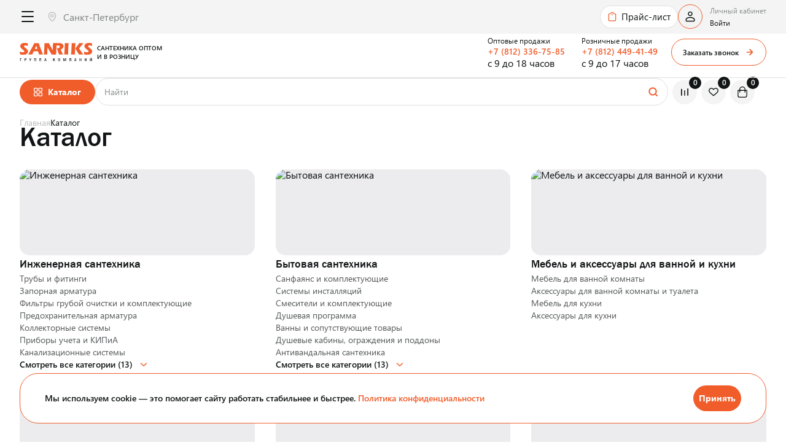

--- FILE ---
content_type: text/html; charset=UTF-8
request_url: https://sanriks.ru/catalog/
body_size: 63283
content:
<!DOCTYPE html>
<html class="page" lang="ru">
<head>
    <meta name="viewport" content="width=device-width,initial-scale=1">
    <meta http-equiv="X-UA-Compatible" content="ie=edge">

    <link rel="apple-touch-icon" sizes="180x180" href="/local/templates/sanriks-new/favicon/apple-touch-icon.png">
    <link rel="icon" type="image/png" sizes="32x32" href="/local/templates/sanriks-new/favicon/favicon-32x32.png">
    <link rel="icon" type="image/png" sizes="16x16" href="/local/templates/sanriks-new/favicon/favicon-16x16.png">
    <link rel="manifest" href="/local/templates/sanriks-new/favicon/site.webmanifest" crossorigin="use-credentials">
    <link rel="mask-icon" href="/local/templates/sanriks-new/favicon/safari-pinned-tab.svg" color="#5bbad5">

    <title>Интернет-магазин инженерной и бытовой сантехники | SANRIKS</title>
    <meta http-equiv="Content-Type" content="text/html; charset=UTF-8" />
<meta name="keywords" content="оборудование, трубы, фитинги, хомуты, счетчики, краны" />
<meta name="description" content="Большой выбор инженерной и бытовой сантехники оптом и в розницу - сантехника онлайн со складами в СПб, МСК и Новосибирске и гибкой системой скидок | SANRIKS" />
<script data-skip-moving="true">(function(w, d, n) {var cl = "bx-core";var ht = d.documentElement;var htc = ht ? ht.className : undefined;if (htc === undefined || htc.indexOf(cl) !== -1){return;}var ua = n.userAgent;if (/(iPad;)|(iPhone;)/i.test(ua)){cl += " bx-ios";}else if (/Windows/i.test(ua)){cl += ' bx-win';}else if (/Macintosh/i.test(ua)){cl += " bx-mac";}else if (/Linux/i.test(ua) && !/Android/i.test(ua)){cl += " bx-linux";}else if (/Android/i.test(ua)){cl += " bx-android";}cl += (/(ipad|iphone|android|mobile|touch)/i.test(ua) ? " bx-touch" : " bx-no-touch");cl += w.devicePixelRatio && w.devicePixelRatio >= 2? " bx-retina": " bx-no-retina";if (/AppleWebKit/.test(ua)){cl += " bx-chrome";}else if (/Opera/.test(ua)){cl += " bx-opera";}else if (/Firefox/.test(ua)){cl += " bx-firefox";}ht.className = htc ? htc + " " + cl : cl;})(window, document, navigator);</script>


<link href="/bitrix/cache/css/s1/sanriks-new/page_a13897cf5b4c496a79229fc3906227b8/page_a13897cf5b4c496a79229fc3906227b8_v1.css?17654446431011" type="text/css"  rel="stylesheet" />
<link href="/bitrix/cache/css/s1/sanriks-new/template_607a95f687b996f04d94f3ab5a114e7c/template_607a95f687b996f04d94f3ab5a114e7c_v1.css?1765444643628034" type="text/css"  data-template-style="true" rel="stylesheet" />




<script type="extension/settings" data-extension="currency.currency-core">{"region":"ru"}</script>



<style>.grecaptcha-badge {display: none;}</style>
            
            <!-- Yandex.Metrika counter -->
            
            <!-- /Yandex.Metrika counter -->
                    
        
</head>
<body class="page__body">

<header class="header header--sticky" data-header="sticky" data-hide-point="40" data-fix-block>
    <div class="header__container container">
        <div class="header__menu menu  menu--individual"
             data-header>
            <div class="menu__mobile">
                <div class="menu__mobile-footer" data-fix-block>
                    <button class="menu__burger" type="button" aria-label="Открыть / Закрыть меню" data-burger-footer>
                        <span class="menu__burger-icon"></span>
                    </button>

                    <a class="menu__link menu__link--text menu__link--fav "
   data-favorite-count-block href="/favorite">
    <span class="menu__link-text">Избранное</span>
    <span class="menu__link-counter" data-favorite-count>
                                     <!--'start_frame_cache_wishlist-count'-->0<!--'end_frame_cache_wishlist-count'-->                                </span>
    <span class="link-icon link-icon--fav"></span>
</a>
                    <a class="menu__link menu__link--text menu__link--comp "
   data-compare-count-block href="/catalog/compare/">
    <span class="menu__link-text">Сравнение</span>
    <span class="menu__link-counter" data-compare-count>
                                 <!--'start_frame_cache_compare-count'-->0<!--'end_frame_cache_compare-count'-->                            </span>
    <span class="link-icon link-icon--comp"></span>
</a>

                    <span data-small-basket>
                         
<a class="menu__link menu__link--text menu__link--basket " href="/cart/">
    <span
            class="menu__link-text">Корзина</span><span
            class="link-icon link-icon--basket"></span><span class="menu__link-basket">0</span>
</a>
                    </span>

                    <!--                  <a class="search__result-open" href="#" aria-label="Открыть поиск" data-search-burger></a>-->

                    <a class="menu__link-icon link-icon link-icon--phone" href="#" data-fancybox
                       data-src="#modal-callback" aria-label="Заказать звонок"></a>

                        <a class="menu__link-icon link-icon link-icon--login" href="#"
       aria-label="Переход в личный кабинет"
       data-fancybox data-src="#modal-enter">
    </a>
                </div>

                <a class="logo menu__logo logo--header" href="/" aria-label="Переход на главную страницу" >
    <span class="logo__first-part">
        <img src="/local/templates/sanriks-new/images/logo/logo.svg" alt="" width="118" height="31">
    </span>
<span class="logo__second-part">
        Сантехника оптом <br>и в розницу    </span>
</a>
                    <a class="menu__link-icon link-icon link-icon--login" href="#"
       aria-label="Переход в личный кабинет"
       data-fancybox data-src="#modal-enter">
    </a>

                <span data-small-basket>
                    
<a class="menu__link menu__link--text menu__link--basket " href="/cart/">
    <span
            class="menu__link-text">Корзина</span><span
            class="link-icon link-icon--basket"></span><span class="menu__link-basket">0</span>
</a>
                </span>

                <a class="menu__link-icon link-icon link-icon--open-search" href="#" aria-label="Открыть поиск"
                   data-search-burger=""></a>

                <button class="menu__burger" type="button" aria-label="Открыть / Закрыть меню" data-burger>
                    <span class="menu__burger-icon"></span>
                </button>
            </div>
            <div class="menu__tablet">
                <div class="menu__tablet-container">
                    <button class="menu__catalog-burger" type="button" aria-label="Открыть / Закрыть меню"
                            data-close-menu></button>
                    <div class="menu__nav-overlay" data-overlay></div>

                    <div class="menu__region region">
                        

  <div class="region__select" data-select-no-sorting data-name="region" data-current-city="1">
    <select id="region" name="region" placeholder="Выберите город">
      <option value="">Выберите город</option>
            <option value="1" selected>Санкт-Петербург</option>
            <option value="2" >Москва</option>
            <option value="3" >Новосибирск</option>
            <option value="52668" >Псков</option>
          </select>
    <button class="drop__btn arrow arrow--prev arrow--menu" type="button" data-drop="prev">Назад</button>
  </div>

    
                    </div>

                                            <a class="menu__price" href="/price/">Прайс-лист</a>
                    
                    <div class="menu__catalog">
                            <div class="menu-catalog-container" data-catalog="menu">
        <div class="menu__catalog-overlay" data-catalog-overlay></div>
        <a class="menu__catalog-link menu__catalog-btn" href="#" data-catalog="burger">Каталог</a>
        <div class="menu__catalog-drop drop" data-drop="parent">
            <button class="menu__catalog-burger" type="button" aria-label="Открыть / Закрыть меню"
                    data-close-menu data-catalog="burger2"></button>
            <button class="menu__catalog-prev drop__btn arrow arrow--prev arrow--menu" type="button"
                    data-drop="prev">Назад            </button>
            <ul class="menu__catalog-list menu__catalog-list--main">
                                    <li class="menu__catalog-item menu__catalog-item--parent">
                        <a class="menu__catalog-control  arrow--menu arrow arrow--next"
                           href="/catalog/inzhenernaya_santekhnika/" data-drop="link" data-catalog-link="first">Инженерная сантехника                                                            <picture><source type='image/webp' srcset='/upload/webp/resize_cache/3ab/107_57_1/n2xa175l7ddhfbg09rx8l18i78wnnbsy.webp'><img loading='lazy' src='/upload/resize_cache/iblock/3ab/107_57_1/n2xa175l7ddhfbg09rx8l18i78wnnbsy.jpg' alt='Инженерная сантехника' /></picture>                                                    </a>
                                                    <div class="menu__catalog-content drop" data-drop="parent" data-catalog="first">
                                <button class="menu__catalog-prev drop__btn arrow arrow--prev arrow--menu" type="button" data-drop="prev">Назад</button>
                                <div class="menu__catalog-container">
                                    <a class="menu__catalog-control menu__catalog-title menu__catalog-drop-title" href="/catalog/inzhenernaya_santekhnika/">Инженерная сантехника</a>
                                    <ul class="menu__catalog-list menu__catalog-list--second">
                                                                                    <li class="menu__catalog-item menu__catalog-item--parent">
                                                <a class="menu__catalog-link menu__catalog-drop-title2 arrow arrow--next arrow--menu"
                                                   href="/catalog/inzhenernaya_santekhnika/truby_i_fitingi/"
                                                   data-drop="link">Трубы и фитинги                                                </a>
                                                                                                    <div class="menu__catalog-content menu__catalog-content--second drop" data-drop="parent" data-catalog="second">
                                                        <button class="menu__catalog-prev drop__btn arrow arrow--prev arrow--menu" type="button" data-drop="prev">Назад</button>
                                                        <div class="menu__catalog-container">
                                                            <a class="menu__catalog-control menu__catalog-title menu__catalog-drop-title3" href="/catalog/inzhenernaya_santekhnika/truby_i_fitingi/">Трубы и фитинги</a>
                                                            <ul class="menu__catalog-list menu__catalog-list--last">
                                                                                                                                    <li class="menu__catalog-item">
                                                                        <a class="menu__catalog-link" href="/catalog/inzhenernaya_santekhnika/truby_i_fitingi/truby_polipropilenovye_i_fitingi_k_nim/">Трубы полипропиленовые и фитинги к ним</a>
                                                                    </li>
                                                                                                                                    <li class="menu__catalog-item">
                                                                        <a class="menu__catalog-link" href="/catalog/inzhenernaya_santekhnika/truby_i_fitingi/truby_metalloplastikovye_i_fitingi_k_nim/">Трубы металлопластиковые и фитинги к ним</a>
                                                                    </li>
                                                                                                                                    <li class="menu__catalog-item">
                                                                        <a class="menu__catalog-link" href="/catalog/inzhenernaya_santekhnika/truby_i_fitingi/truby_pe_x_pe_rt_dlya_otopleniya_i_fitingi_k_nim/">Трубы PE-X, PE-RT для отопления и фитинги к ним</a>
                                                                    </li>
                                                                                                                                    <li class="menu__catalog-item">
                                                                        <a class="menu__catalog-link" href="/catalog/inzhenernaya_santekhnika/truby_i_fitingi/truby_polietilenovye_pnd_i_fitingi_k_nim/">Трубы полиэтиленовые ПНД и фитинги к ним</a>
                                                                    </li>
                                                                                                                                    <li class="menu__catalog-item">
                                                                        <a class="menu__catalog-link" href="/catalog/inzhenernaya_santekhnika/truby_i_fitingi/truby_stalnye_i_fitingi_k_nim/">Трубы стальные и фитинги к ним</a>
                                                                    </li>
                                                                                                                                    <li class="menu__catalog-item">
                                                                        <a class="menu__catalog-link" href="/catalog/inzhenernaya_santekhnika/truby_i_fitingi/rezbovye_fitingi/">Резьбовые фитинги</a>
                                                                    </li>
                                                                                                                                    <li class="menu__catalog-item">
                                                                        <a class="menu__catalog-link" href="/catalog/inzhenernaya_santekhnika/truby_i_fitingi/truby_gofrirovannye_zashchitnye/">Трубы гофрированные защитные</a>
                                                                    </li>
                                                                                                                                    <li class="menu__catalog-item">
                                                                        <a class="menu__catalog-link" href="/catalog/inzhenernaya_santekhnika/truby_i_fitingi/truby_iz_nerzhaveyushchey_stali_i_fitingi_k_nim/">Трубы из нержавеющей стали и фитинги к ним</a>
                                                                    </li>
                                                                                                                            </ul>
                                                        </div>
                                                    </div>
                                                                                            </li>
                                                                                    <li class="menu__catalog-item menu__catalog-item--parent">
                                                <a class="menu__catalog-link menu__catalog-drop-title2 arrow arrow--next arrow--menu"
                                                   href="/catalog/inzhenernaya_santekhnika/zapornaya_armatura/"
                                                   data-drop="link">Запорная арматура                                                </a>
                                                                                                    <div class="menu__catalog-content menu__catalog-content--second drop" data-drop="parent" data-catalog="second">
                                                        <button class="menu__catalog-prev drop__btn arrow arrow--prev arrow--menu" type="button" data-drop="prev">Назад</button>
                                                        <div class="menu__catalog-container">
                                                            <a class="menu__catalog-control menu__catalog-title menu__catalog-drop-title3" href="/catalog/inzhenernaya_santekhnika/zapornaya_armatura/">Запорная арматура</a>
                                                            <ul class="menu__catalog-list menu__catalog-list--last">
                                                                                                                                    <li class="menu__catalog-item">
                                                                        <a class="menu__catalog-link" href="/catalog/inzhenernaya_santekhnika/zapornaya_armatura/krany_sharovye_dlya_vody/">Краны шаровые для воды </a>
                                                                    </li>
                                                                                                                                    <li class="menu__catalog-item">
                                                                        <a class="menu__catalog-link" href="/catalog/inzhenernaya_santekhnika/zapornaya_armatura/krany_sharovye_dlya_gaza/">Краны шаровые для газа</a>
                                                                    </li>
                                                                                                                                    <li class="menu__catalog-item">
                                                                        <a class="menu__catalog-link" href="/catalog/inzhenernaya_santekhnika/zapornaya_armatura/krany_dlya_podklyucheniya_bytovykh_priborov/">Краны для подключения бытовых приборов</a>
                                                                    </li>
                                                                                                                                    <li class="menu__catalog-item">
                                                                        <a class="menu__catalog-link" href="/catalog/inzhenernaya_santekhnika/zapornaya_armatura/krany_ventilnye/">Краны вентильные</a>
                                                                    </li>
                                                                                                                                    <li class="menu__catalog-item">
                                                                        <a class="menu__catalog-link" href="/catalog/inzhenernaya_santekhnika/zapornaya_armatura/krany_vodorazbornye/">Краны водоразборные</a>
                                                                    </li>
                                                                                                                                    <li class="menu__catalog-item">
                                                                        <a class="menu__catalog-link" href="/catalog/inzhenernaya_santekhnika/zapornaya_armatura/krany_stalnye/">Краны стальные</a>
                                                                    </li>
                                                                                                                                    <li class="menu__catalog-item">
                                                                        <a class="menu__catalog-link" href="/catalog/inzhenernaya_santekhnika/zapornaya_armatura/sistemy_zashchity_ot_protechek/">Системы защиты от протечек</a>
                                                                    </li>
                                                                                                                            </ul>
                                                        </div>
                                                    </div>
                                                                                            </li>
                                                                                    <li class="menu__catalog-item ">
                                                <a class="menu__catalog-link menu__catalog-control"
                                                   href="/catalog/inzhenernaya_santekhnika/filtry_gruboy_ochistki_i_komplektuyushchie/"
                                                   data-drop="link">Фильтры грубой очистки и комплектующие                                                </a>
                                                                                            </li>
                                                                                    <li class="menu__catalog-item menu__catalog-item--parent">
                                                <a class="menu__catalog-link menu__catalog-drop-title2 arrow arrow--next arrow--menu"
                                                   href="/catalog/inzhenernaya_santekhnika/predokhranitelnaya_armatura/"
                                                   data-drop="link">Предохранительная арматура                                                </a>
                                                                                                    <div class="menu__catalog-content menu__catalog-content--second drop" data-drop="parent" data-catalog="second">
                                                        <button class="menu__catalog-prev drop__btn arrow arrow--prev arrow--menu" type="button" data-drop="prev">Назад</button>
                                                        <div class="menu__catalog-container">
                                                            <a class="menu__catalog-control menu__catalog-title menu__catalog-drop-title3" href="/catalog/inzhenernaya_santekhnika/predokhranitelnaya_armatura/">Предохранительная арматура</a>
                                                            <ul class="menu__catalog-list menu__catalog-list--last">
                                                                                                                                    <li class="menu__catalog-item">
                                                                        <a class="menu__catalog-link" href="/catalog/inzhenernaya_santekhnika/predokhranitelnaya_armatura/vozdukhootvodchiki/">Воздухоотводчики</a>
                                                                    </li>
                                                                                                                                    <li class="menu__catalog-item">
                                                                        <a class="menu__catalog-link" href="/catalog/inzhenernaya_santekhnika/predokhranitelnaya_armatura/gruppy_bezopasnosti/">Группы безопасности</a>
                                                                    </li>
                                                                                                                                    <li class="menu__catalog-item">
                                                                        <a class="menu__catalog-link" href="/catalog/inzhenernaya_santekhnika/predokhranitelnaya_armatura/klapany_obratnye/">Клапаны обратные</a>
                                                                    </li>
                                                                                                                                    <li class="menu__catalog-item">
                                                                        <a class="menu__catalog-link" href="/catalog/inzhenernaya_santekhnika/predokhranitelnaya_armatura/klapany_predokhranitelnye/">Клапаны предохранительные</a>
                                                                    </li>
                                                                                                                                    <li class="menu__catalog-item">
                                                                        <a class="menu__catalog-link" href="/catalog/inzhenernaya_santekhnika/predokhranitelnaya_armatura/regulyatory_davleniya/">Регуляторы давления</a>
                                                                    </li>
                                                                                                                            </ul>
                                                        </div>
                                                    </div>
                                                                                            </li>
                                                                                    <li class="menu__catalog-item menu__catalog-item--parent">
                                                <a class="menu__catalog-link menu__catalog-drop-title2 arrow arrow--next arrow--menu"
                                                   href="/catalog/inzhenernaya_santekhnika/kollektornye_sistemy/"
                                                   data-drop="link">Коллекторные системы                                                </a>
                                                                                                    <div class="menu__catalog-content menu__catalog-content--second drop" data-drop="parent" data-catalog="second">
                                                        <button class="menu__catalog-prev drop__btn arrow arrow--prev arrow--menu" type="button" data-drop="prev">Назад</button>
                                                        <div class="menu__catalog-container">
                                                            <a class="menu__catalog-control menu__catalog-title menu__catalog-drop-title3" href="/catalog/inzhenernaya_santekhnika/kollektornye_sistemy/">Коллекторные системы</a>
                                                            <ul class="menu__catalog-list menu__catalog-list--last">
                                                                                                                                    <li class="menu__catalog-item">
                                                                        <a class="menu__catalog-link" href="/catalog/inzhenernaya_santekhnika/kollektornye_sistemy/kollektory_latunnye_i_komplektuyushchie/">Коллекторы латунные и комплектующие</a>
                                                                    </li>
                                                                                                                                    <li class="menu__catalog-item">
                                                                        <a class="menu__catalog-link" href="/catalog/inzhenernaya_santekhnika/kollektornye_sistemy/kollektornye_bloki/">Коллекторные блоки</a>
                                                                    </li>
                                                                                                                                    <li class="menu__catalog-item">
                                                                        <a class="menu__catalog-link" href="/catalog/inzhenernaya_santekhnika/kollektornye_sistemy/komplektuyushchie_dlya_kollektornykh_blokov/">Комплектующие для коллекторных блоков</a>
                                                                    </li>
                                                                                                                                    <li class="menu__catalog-item">
                                                                        <a class="menu__catalog-link" href="/catalog/inzhenernaya_santekhnika/kollektornye_sistemy/shkafy_kollektornye/">Шкафы коллекторные</a>
                                                                    </li>
                                                                                                                            </ul>
                                                        </div>
                                                    </div>
                                                                                            </li>
                                                                                    <li class="menu__catalog-item menu__catalog-item--parent">
                                                <a class="menu__catalog-link menu__catalog-drop-title2 arrow arrow--next arrow--menu"
                                                   href="/catalog/inzhenernaya_santekhnika/pribory_ucheta_i_kipia/"
                                                   data-drop="link">Приборы учета и КИПиА                                                </a>
                                                                                                    <div class="menu__catalog-content menu__catalog-content--second drop" data-drop="parent" data-catalog="second">
                                                        <button class="menu__catalog-prev drop__btn arrow arrow--prev arrow--menu" type="button" data-drop="prev">Назад</button>
                                                        <div class="menu__catalog-container">
                                                            <a class="menu__catalog-control menu__catalog-title menu__catalog-drop-title3" href="/catalog/inzhenernaya_santekhnika/pribory_ucheta_i_kipia/">Приборы учета и КИПиА</a>
                                                            <ul class="menu__catalog-list menu__catalog-list--last">
                                                                                                                                    <li class="menu__catalog-item">
                                                                        <a class="menu__catalog-link" href="/catalog/inzhenernaya_santekhnika/pribory_ucheta_i_kipia/schetchiki_dlya_vody/">Счетчики для воды</a>
                                                                    </li>
                                                                                                                                    <li class="menu__catalog-item">
                                                                        <a class="menu__catalog-link" href="/catalog/inzhenernaya_santekhnika/pribory_ucheta_i_kipia/schetchiki_dlya_gaza/">Счетчики для газа</a>
                                                                    </li>
                                                                                                                                    <li class="menu__catalog-item">
                                                                        <a class="menu__catalog-link" href="/catalog/inzhenernaya_santekhnika/pribory_ucheta_i_kipia/manometry_i_termomanometry/">Манометры и термоманометры</a>
                                                                    </li>
                                                                                                                                    <li class="menu__catalog-item">
                                                                        <a class="menu__catalog-link" href="/catalog/inzhenernaya_santekhnika/pribory_ucheta_i_kipia/komplektuyushchie_dlya_kipia/">Комплектующие для КИПиА</a>
                                                                    </li>
                                                                                                                            </ul>
                                                        </div>
                                                    </div>
                                                                                            </li>
                                                                                    <li class="menu__catalog-item menu__catalog-item--parent">
                                                <a class="menu__catalog-link menu__catalog-drop-title2 arrow arrow--next arrow--menu"
                                                   href="/catalog/inzhenernaya_santekhnika/kanalizatsionnye_sistemy/"
                                                   data-drop="link">Канализационные системы                                                </a>
                                                                                                    <div class="menu__catalog-content menu__catalog-content--second drop" data-drop="parent" data-catalog="second">
                                                        <button class="menu__catalog-prev drop__btn arrow arrow--prev arrow--menu" type="button" data-drop="prev">Назад</button>
                                                        <div class="menu__catalog-container">
                                                            <a class="menu__catalog-control menu__catalog-title menu__catalog-drop-title3" href="/catalog/inzhenernaya_santekhnika/kanalizatsionnye_sistemy/">Канализационные системы</a>
                                                            <ul class="menu__catalog-list menu__catalog-list--last">
                                                                                                                                    <li class="menu__catalog-item">
                                                                        <a class="menu__catalog-link" href="/catalog/inzhenernaya_santekhnika/kanalizatsionnye_sistemy/vnutrennyaya_kanalizatsiya/">Внутренняя канализация</a>
                                                                    </li>
                                                                                                                                    <li class="menu__catalog-item">
                                                                        <a class="menu__catalog-link" href="/catalog/inzhenernaya_santekhnika/kanalizatsionnye_sistemy/naruzhnaya_kanalizatsiya/">Наружная канализация</a>
                                                                    </li>
                                                                                                                                    <li class="menu__catalog-item">
                                                                        <a class="menu__catalog-link" href="/catalog/inzhenernaya_santekhnika/kanalizatsionnye_sistemy/besshumnaya_kanalizatsiya/">Бесшумная канализация</a>
                                                                    </li>
                                                                                                                                    <li class="menu__catalog-item">
                                                                        <a class="menu__catalog-link" href="/catalog/inzhenernaya_santekhnika/kanalizatsionnye_sistemy/napornaya_kanalizatsiya/">Напорная канализация</a>
                                                                    </li>
                                                                                                                                    <li class="menu__catalog-item">
                                                                        <a class="menu__catalog-link" href="/catalog/inzhenernaya_santekhnika/kanalizatsionnye_sistemy/mufty_protivopozharnye/">Муфты противопожарные</a>
                                                                    </li>
                                                                                                                                    <li class="menu__catalog-item">
                                                                        <a class="menu__catalog-link" href="/catalog/inzhenernaya_santekhnika/kanalizatsionnye_sistemy/drenazhnye_kanaly_i_komplektuyushchie/">Дренажные каналы и комплектующие</a>
                                                                    </li>
                                                                                                                                    <li class="menu__catalog-item">
                                                                        <a class="menu__catalog-link" href="/catalog/inzhenernaya_santekhnika/kanalizatsionnye_sistemy/livneotvody/">Ливнеотводы</a>
                                                                    </li>
                                                                                                                            </ul>
                                                        </div>
                                                    </div>
                                                                                            </li>
                                                                                    <li class="menu__catalog-item menu__catalog-item--parent">
                                                <a class="menu__catalog-link menu__catalog-drop-title2 arrow arrow--next arrow--menu"
                                                   href="/catalog/inzhenernaya_santekhnika/teploizolyatsiya/"
                                                   data-drop="link">Теплоизоляция                                                </a>
                                                                                                    <div class="menu__catalog-content menu__catalog-content--second drop" data-drop="parent" data-catalog="second">
                                                        <button class="menu__catalog-prev drop__btn arrow arrow--prev arrow--menu" type="button" data-drop="prev">Назад</button>
                                                        <div class="menu__catalog-container">
                                                            <a class="menu__catalog-control menu__catalog-title menu__catalog-drop-title3" href="/catalog/inzhenernaya_santekhnika/teploizolyatsiya/">Теплоизоляция</a>
                                                            <ul class="menu__catalog-list menu__catalog-list--last">
                                                                                                                                    <li class="menu__catalog-item">
                                                                        <a class="menu__catalog-link" href="/catalog/inzhenernaya_santekhnika/teploizolyatsiya/aksessuary_dlya_teploizolyatsii/">Аксессуары для теплоизоляции</a>
                                                                    </li>
                                                                                                                                    <li class="menu__catalog-item">
                                                                        <a class="menu__catalog-link" href="/catalog/inzhenernaya_santekhnika/teploizolyatsiya/teploizolyatsiya_v_trubkakh/">Теплоизоляция в трубках</a>
                                                                    </li>
                                                                                                                            </ul>
                                                        </div>
                                                    </div>
                                                                                            </li>
                                                                                    <li class="menu__catalog-item menu__catalog-item--parent">
                                                <a class="menu__catalog-link menu__catalog-drop-title2 arrow arrow--next arrow--menu"
                                                   href="/catalog/inzhenernaya_santekhnika/ventilyatsiya_i_komplektuyushchie/"
                                                   data-drop="link">Вентиляция и комплектующие                                                </a>
                                                                                                    <div class="menu__catalog-content menu__catalog-content--second drop" data-drop="parent" data-catalog="second">
                                                        <button class="menu__catalog-prev drop__btn arrow arrow--prev arrow--menu" type="button" data-drop="prev">Назад</button>
                                                        <div class="menu__catalog-container">
                                                            <a class="menu__catalog-control menu__catalog-title menu__catalog-drop-title3" href="/catalog/inzhenernaya_santekhnika/ventilyatsiya_i_komplektuyushchie/">Вентиляция и комплектующие</a>
                                                            <ul class="menu__catalog-list menu__catalog-list--last">
                                                                                                                                    <li class="menu__catalog-item">
                                                                        <a class="menu__catalog-link" href="/catalog/inzhenernaya_santekhnika/ventilyatsiya_i_komplektuyushchie/vozdukhovody/">Воздуховоды</a>
                                                                    </li>
                                                                                                                                    <li class="menu__catalog-item">
                                                                        <a class="menu__catalog-link" href="/catalog/inzhenernaya_santekhnika/ventilyatsiya_i_komplektuyushchie/fasonnye_chasti_ventilyatsii/">Фасонные части вентиляции</a>
                                                                    </li>
                                                                                                                                    <li class="menu__catalog-item">
                                                                        <a class="menu__catalog-link" href="/catalog/inzhenernaya_santekhnika/ventilyatsiya_i_komplektuyushchie/ventilyatsionnye_reshetki/">Вентиляционные решетки</a>
                                                                    </li>
                                                                                                                                    <li class="menu__catalog-item">
                                                                        <a class="menu__catalog-link" href="/catalog/inzhenernaya_santekhnika/ventilyatsiya_i_komplektuyushchie/ventilyatory/">Вентиляторы</a>
                                                                    </li>
                                                                                                                            </ul>
                                                        </div>
                                                    </div>
                                                                                            </li>
                                                                                    <li class="menu__catalog-item menu__catalog-item--parent">
                                                <a class="menu__catalog-link menu__catalog-drop-title2 arrow arrow--next arrow--menu"
                                                   href="/catalog/inzhenernaya_santekhnika/lyuchki_santekhnicheskie/"
                                                   data-drop="link">Лючки сантехнические                                                </a>
                                                                                                    <div class="menu__catalog-content menu__catalog-content--second drop" data-drop="parent" data-catalog="second">
                                                        <button class="menu__catalog-prev drop__btn arrow arrow--prev arrow--menu" type="button" data-drop="prev">Назад</button>
                                                        <div class="menu__catalog-container">
                                                            <a class="menu__catalog-control menu__catalog-title menu__catalog-drop-title3" href="/catalog/inzhenernaya_santekhnika/lyuchki_santekhnicheskie/">Лючки сантехнические</a>
                                                            <ul class="menu__catalog-list menu__catalog-list--last">
                                                                                                                                    <li class="menu__catalog-item">
                                                                        <a class="menu__catalog-link" href="/catalog/inzhenernaya_santekhnika/lyuchki_santekhnicheskie/lyuchki_santekhnicheskie/">Лючки сантехнические</a>
                                                                    </li>
                                                                                                                                    <li class="menu__catalog-item">
                                                                        <a class="menu__catalog-link" href="/catalog/inzhenernaya_santekhnika/lyuchki_santekhnicheskie/lyuchki_santekhnicheskie_napolnye/">Лючки сантехнические напольные</a>
                                                                    </li>
                                                                                                                                    <li class="menu__catalog-item">
                                                                        <a class="menu__catalog-link" href="/catalog/inzhenernaya_santekhnika/lyuchki_santekhnicheskie/lyuchki_santekhnicheskie_pod_plitku/">Лючки сантехнические под плитку</a>
                                                                    </li>
                                                                                                                                    <li class="menu__catalog-item">
                                                                        <a class="menu__catalog-link" href="/catalog/inzhenernaya_santekhnika/lyuchki_santekhnicheskie/lyuchki_santekhnicheskie_pod_pokrasku/">Лючки сантехнические под покраску</a>
                                                                    </li>
                                                                                                                            </ul>
                                                        </div>
                                                    </div>
                                                                                            </li>
                                                                                    <li class="menu__catalog-item menu__catalog-item--parent">
                                                <a class="menu__catalog-link menu__catalog-drop-title2 arrow arrow--next arrow--menu"
                                                   href="/catalog/inzhenernaya_santekhnika/podvodka_silfon_shlangi/"
                                                   data-drop="link">Подводка, сильфон, шланги                                                </a>
                                                                                                    <div class="menu__catalog-content menu__catalog-content--second drop" data-drop="parent" data-catalog="second">
                                                        <button class="menu__catalog-prev drop__btn arrow arrow--prev arrow--menu" type="button" data-drop="prev">Назад</button>
                                                        <div class="menu__catalog-container">
                                                            <a class="menu__catalog-control menu__catalog-title menu__catalog-drop-title3" href="/catalog/inzhenernaya_santekhnika/podvodka_silfon_shlangi/">Подводка, сильфон, шланги</a>
                                                            <ul class="menu__catalog-list menu__catalog-list--last">
                                                                                                                                    <li class="menu__catalog-item">
                                                                        <a class="menu__catalog-link" href="/catalog/inzhenernaya_santekhnika/podvodka_silfon_shlangi/gazovye_shlangi/">Газовые шланги</a>
                                                                    </li>
                                                                                                                                    <li class="menu__catalog-item">
                                                                        <a class="menu__catalog-link" href="/catalog/inzhenernaya_santekhnika/podvodka_silfon_shlangi/gibkaya_podvodka_dlya_vody/">Гибкая подводка для воды</a>
                                                                    </li>
                                                                                                                                    <li class="menu__catalog-item">
                                                                        <a class="menu__catalog-link" href="/catalog/inzhenernaya_santekhnika/podvodka_silfon_shlangi/komplektuyushchie_dlya_shlangov_i_podvodki/">Комплектующие для шлангов и подводки</a>
                                                                    </li>
                                                                                                                                    <li class="menu__catalog-item">
                                                                        <a class="menu__catalog-link" href="/catalog/inzhenernaya_santekhnika/podvodka_silfon_shlangi/podvodka_dlya_smesitelya/">Подводка для смесителя</a>
                                                                    </li>
                                                                                                                                    <li class="menu__catalog-item">
                                                                        <a class="menu__catalog-link" href="/catalog/inzhenernaya_santekhnika/podvodka_silfon_shlangi/silfonnaya_podvodka_dlya_vody/">Сильфонная подводка для воды</a>
                                                                    </li>
                                                                                                                                    <li class="menu__catalog-item">
                                                                        <a class="menu__catalog-link" href="/catalog/inzhenernaya_santekhnika/podvodka_silfon_shlangi/silfonnaya_podvodka_dlya_gaza/">Сильфонная подводка для газа</a>
                                                                    </li>
                                                                                                                                    <li class="menu__catalog-item">
                                                                        <a class="menu__catalog-link" href="/catalog/inzhenernaya_santekhnika/podvodka_silfon_shlangi/shlangi_zalivnye/">Шланги заливные</a>
                                                                    </li>
                                                                                                                                    <li class="menu__catalog-item">
                                                                        <a class="menu__catalog-link" href="/catalog/inzhenernaya_santekhnika/podvodka_silfon_shlangi/shlangi_slivnye_i_komplektuyushchie/">Шланги сливные</a>
                                                                    </li>
                                                                                                                            </ul>
                                                        </div>
                                                    </div>
                                                                                            </li>
                                                                                    <li class="menu__catalog-item menu__catalog-item--parent">
                                                <a class="menu__catalog-link menu__catalog-drop-title2 arrow arrow--next arrow--menu"
                                                   href="/catalog/inzhenernaya_santekhnika/manzhety_prokladki_koltsa/"
                                                   data-drop="link">Манжеты, прокладки, кольца                                                </a>
                                                                                                    <div class="menu__catalog-content menu__catalog-content--second drop" data-drop="parent" data-catalog="second">
                                                        <button class="menu__catalog-prev drop__btn arrow arrow--prev arrow--menu" type="button" data-drop="prev">Назад</button>
                                                        <div class="menu__catalog-container">
                                                            <a class="menu__catalog-control menu__catalog-title menu__catalog-drop-title3" href="/catalog/inzhenernaya_santekhnika/manzhety_prokladki_koltsa/">Манжеты, прокладки, кольца</a>
                                                            <ul class="menu__catalog-list menu__catalog-list--last">
                                                                                                                                    <li class="menu__catalog-item">
                                                                        <a class="menu__catalog-link" href="/catalog/inzhenernaya_santekhnika/manzhety_prokladki_koltsa/koltsa_uplotnitelnye/">Кольца уплотнительные</a>
                                                                    </li>
                                                                                                                                    <li class="menu__catalog-item">
                                                                        <a class="menu__catalog-link" href="/catalog/inzhenernaya_santekhnika/manzhety_prokladki_koltsa/manzhety/">Манжеты</a>
                                                                    </li>
                                                                                                                                    <li class="menu__catalog-item">
                                                                        <a class="menu__catalog-link" href="/catalog/inzhenernaya_santekhnika/manzhety_prokladki_koltsa/prokladki_paronitovye/">Прокладки паронитовые</a>
                                                                    </li>
                                                                                                                                    <li class="menu__catalog-item">
                                                                        <a class="menu__catalog-link" href="/catalog/inzhenernaya_santekhnika/manzhety_prokladki_koltsa/prokladki_santekhnicheskie/">Прокладки сантехнические</a>
                                                                    </li>
                                                                                                                            </ul>
                                                        </div>
                                                    </div>
                                                                                            </li>
                                                                                    <li class="menu__catalog-item menu__catalog-item--parent">
                                                <a class="menu__catalog-link menu__catalog-drop-title2 arrow arrow--next arrow--menu"
                                                   href="/catalog/inzhenernaya_santekhnika/sistemy_filtratsii_i_vodopodgotovka/"
                                                   data-drop="link">Системы фильтрации и водоподготовка                                                </a>
                                                                                                    <div class="menu__catalog-content menu__catalog-content--second drop" data-drop="parent" data-catalog="second">
                                                        <button class="menu__catalog-prev drop__btn arrow arrow--prev arrow--menu" type="button" data-drop="prev">Назад</button>
                                                        <div class="menu__catalog-container">
                                                            <a class="menu__catalog-control menu__catalog-title menu__catalog-drop-title3" href="/catalog/inzhenernaya_santekhnika/sistemy_filtratsii_i_vodopodgotovka/">Системы фильтрации и водоподготовка</a>
                                                            <ul class="menu__catalog-list menu__catalog-list--last">
                                                                                                                                    <li class="menu__catalog-item">
                                                                        <a class="menu__catalog-link" href="/catalog/inzhenernaya_santekhnika/sistemy_filtratsii_i_vodopodgotovka/vodopodgotovka_dlya_chastnogo_doma/">Водоподготовка для частного дома</a>
                                                                    </li>
                                                                                                                            </ul>
                                                        </div>
                                                    </div>
                                                                                            </li>
                                                                            </ul>
                                </div>
                            </div>
                                            </li>

                                    <li class="menu__catalog-item menu__catalog-item--parent">
                        <a class="menu__catalog-control  arrow--menu arrow arrow--next"
                           href="/catalog/bytovaya_santekhnika/" data-drop="link" data-catalog-link="first">Бытовая сантехника                                                            <picture><source type='image/webp' srcset='/upload/webp/resize_cache/adc/107_57_1/47up58xi1oddjbe320mrvrsma7krwooq.webp'><img loading='lazy' src='/upload/resize_cache/iblock/adc/107_57_1/47up58xi1oddjbe320mrvrsma7krwooq.jpg' alt='Бытовая сантехника' /></picture>                                                    </a>
                                                    <div class="menu__catalog-content drop" data-drop="parent" data-catalog="first">
                                <button class="menu__catalog-prev drop__btn arrow arrow--prev arrow--menu" type="button" data-drop="prev">Назад</button>
                                <div class="menu__catalog-container">
                                    <a class="menu__catalog-control menu__catalog-title menu__catalog-drop-title" href="/catalog/bytovaya_santekhnika/">Бытовая сантехника</a>
                                    <ul class="menu__catalog-list menu__catalog-list--second">
                                                                                    <li class="menu__catalog-item menu__catalog-item--parent">
                                                <a class="menu__catalog-link menu__catalog-drop-title2 arrow arrow--next arrow--menu"
                                                   href="/catalog/bytovaya_santekhnika/sanfayans_i_komplektuyushchie/"
                                                   data-drop="link">Санфаянс и комплектующие                                                </a>
                                                                                                    <div class="menu__catalog-content menu__catalog-content--second drop" data-drop="parent" data-catalog="second">
                                                        <button class="menu__catalog-prev drop__btn arrow arrow--prev arrow--menu" type="button" data-drop="prev">Назад</button>
                                                        <div class="menu__catalog-container">
                                                            <a class="menu__catalog-control menu__catalog-title menu__catalog-drop-title3" href="/catalog/bytovaya_santekhnika/sanfayans_i_komplektuyushchie/">Санфаянс и комплектующие</a>
                                                            <ul class="menu__catalog-list menu__catalog-list--last">
                                                                                                                                    <li class="menu__catalog-item">
                                                                        <a class="menu__catalog-link" href="/catalog/bytovaya_santekhnika/sanfayans_i_komplektuyushchie/unitazy_i_komplektuyushchie/">Унитазы и комплектующие</a>
                                                                    </li>
                                                                                                                                    <li class="menu__catalog-item">
                                                                        <a class="menu__catalog-link" href="/catalog/bytovaya_santekhnika/sanfayans_i_komplektuyushchie/umyvalniki_pedestaly_komplektuyushchie/">Умывальники, пьедесталы, комплектующие</a>
                                                                    </li>
                                                                                                                                    <li class="menu__catalog-item">
                                                                        <a class="menu__catalog-link" href="/catalog/bytovaya_santekhnika/sanfayans_i_komplektuyushchie/pissuary_bide_chashi_viduary/">Писсуары, биде, чаши</a>
                                                                    </li>
                                                                                                                            </ul>
                                                        </div>
                                                    </div>
                                                                                            </li>
                                                                                    <li class="menu__catalog-item menu__catalog-item--parent">
                                                <a class="menu__catalog-link menu__catalog-drop-title2 arrow arrow--next arrow--menu"
                                                   href="/catalog/bytovaya_santekhnika/sistemy_installyatsiy/"
                                                   data-drop="link">Системы инсталляций                                                </a>
                                                                                                    <div class="menu__catalog-content menu__catalog-content--second drop" data-drop="parent" data-catalog="second">
                                                        <button class="menu__catalog-prev drop__btn arrow arrow--prev arrow--menu" type="button" data-drop="prev">Назад</button>
                                                        <div class="menu__catalog-container">
                                                            <a class="menu__catalog-control menu__catalog-title menu__catalog-drop-title3" href="/catalog/bytovaya_santekhnika/sistemy_installyatsiy/">Системы инсталляций</a>
                                                            <ul class="menu__catalog-list menu__catalog-list--last">
                                                                                                                                    <li class="menu__catalog-item">
                                                                        <a class="menu__catalog-link" href="/catalog/bytovaya_santekhnika/sistemy_installyatsiy/sistemy_installyatsiy/">Системы инсталляций</a>
                                                                    </li>
                                                                                                                                    <li class="menu__catalog-item">
                                                                        <a class="menu__catalog-link" href="/catalog/bytovaya_santekhnika/sistemy_installyatsiy/knopki_smyva_dlya_sistem_installyatsiy/">Кнопки смыва для систем инсталляций</a>
                                                                    </li>
                                                                                                                                    <li class="menu__catalog-item">
                                                                        <a class="menu__catalog-link" href="/catalog/bytovaya_santekhnika/sistemy_installyatsiy/komplekty_installyatsiy/">Комплекты инсталляций</a>
                                                                    </li>
                                                                                                                                    <li class="menu__catalog-item">
                                                                        <a class="menu__catalog-link" href="/catalog/bytovaya_santekhnika/sistemy_installyatsiy/komplektuyushchie_dlya_sistem_installyatsiy/">Комплектующие для систем инсталляций</a>
                                                                    </li>
                                                                                                                            </ul>
                                                        </div>
                                                    </div>
                                                                                            </li>
                                                                                    <li class="menu__catalog-item menu__catalog-item--parent">
                                                <a class="menu__catalog-link menu__catalog-drop-title2 arrow arrow--next arrow--menu"
                                                   href="/catalog/bytovaya_santekhnika/smesiteli_i_komplektuyushchie/"
                                                   data-drop="link">Смесители и комплектующие                                                </a>
                                                                                                    <div class="menu__catalog-content menu__catalog-content--second drop" data-drop="parent" data-catalog="second">
                                                        <button class="menu__catalog-prev drop__btn arrow arrow--prev arrow--menu" type="button" data-drop="prev">Назад</button>
                                                        <div class="menu__catalog-container">
                                                            <a class="menu__catalog-control menu__catalog-title menu__catalog-drop-title3" href="/catalog/bytovaya_santekhnika/smesiteli_i_komplektuyushchie/">Смесители и комплектующие</a>
                                                            <ul class="menu__catalog-list menu__catalog-list--last">
                                                                                                                                    <li class="menu__catalog-item">
                                                                        <a class="menu__catalog-link" href="/catalog/bytovaya_santekhnika/smesiteli_i_komplektuyushchie/smesiteli/">Смесители</a>
                                                                    </li>
                                                                                                                                    <li class="menu__catalog-item">
                                                                        <a class="menu__catalog-link" href="/catalog/bytovaya_santekhnika/smesiteli_i_komplektuyushchie/aeratory/">Аэраторы</a>
                                                                    </li>
                                                                                                                                    <li class="menu__catalog-item">
                                                                        <a class="menu__catalog-link" href="/catalog/bytovaya_santekhnika/smesiteli_i_komplektuyushchie/divertory/">Диверторы</a>
                                                                    </li>
                                                                                                                                    <li class="menu__catalog-item">
                                                                        <a class="menu__catalog-link" href="/catalog/bytovaya_santekhnika/smesiteli_i_komplektuyushchie/zapchasti_prochie_dlya_smesiteley/">Запчасти прочие для смесителей</a>
                                                                    </li>
                                                                                                                                    <li class="menu__catalog-item">
                                                                        <a class="menu__catalog-link" href="/catalog/bytovaya_santekhnika/smesiteli_i_komplektuyushchie/izlivy/">Изливы</a>
                                                                    </li>
                                                                                                                                    <li class="menu__catalog-item">
                                                                        <a class="menu__catalog-link" href="/catalog/bytovaya_santekhnika/smesiteli_i_komplektuyushchie/kartridzhi/">Картриджи</a>
                                                                    </li>
                                                                                                                                    <li class="menu__catalog-item">
                                                                        <a class="menu__catalog-link" href="/catalog/bytovaya_santekhnika/smesiteli_i_komplektuyushchie/komplekty_makhovik_kran_buksa/">Комплекты маховик+кран-букса</a>
                                                                    </li>
                                                                                                                                    <li class="menu__catalog-item">
                                                                        <a class="menu__catalog-link" href="/catalog/bytovaya_santekhnika/smesiteli_i_komplektuyushchie/kran_buksy/">Кран-буксы</a>
                                                                    </li>
                                                                                                                                    <li class="menu__catalog-item">
                                                                        <a class="menu__catalog-link" href="/catalog/bytovaya_santekhnika/smesiteli_i_komplektuyushchie/krany_dlya_pitevykh_sistem/">Краны для питьевых систем</a>
                                                                    </li>
                                                                                                                                    <li class="menu__catalog-item">
                                                                        <a class="menu__catalog-link" href="/catalog/bytovaya_santekhnika/smesiteli_i_komplektuyushchie/krepezh_k_smesitelyam/">Крепеж к смесителям</a>
                                                                    </li>
                                                                                                                                    <li class="menu__catalog-item">
                                                                        <a class="menu__catalog-link" href="/catalog/bytovaya_santekhnika/smesiteli_i_komplektuyushchie/leyki_dlya_kukhonnykh_smesiteley/">Лейки для кухонных смесителей</a>
                                                                    </li>
                                                                                                                                    <li class="menu__catalog-item">
                                                                        <a class="menu__catalog-link" href="/catalog/bytovaya_santekhnika/smesiteli_i_komplektuyushchie/makhoviki/">Маховики</a>
                                                                    </li>
                                                                                                                                    <li class="menu__catalog-item">
                                                                        <a class="menu__catalog-link" href="/catalog/bytovaya_santekhnika/smesiteli_i_komplektuyushchie/otrazhateli/">Отражатели</a>
                                                                    </li>
                                                                                                                                    <li class="menu__catalog-item">
                                                                        <a class="menu__catalog-link" href="/catalog/bytovaya_santekhnika/smesiteli_i_komplektuyushchie/ekstsentriki/">Эксцентрики</a>
                                                                    </li>
                                                                                                                            </ul>
                                                        </div>
                                                    </div>
                                                                                            </li>
                                                                                    <li class="menu__catalog-item menu__catalog-item--parent">
                                                <a class="menu__catalog-link menu__catalog-drop-title2 arrow arrow--next arrow--menu"
                                                   href="/catalog/bytovaya_santekhnika/dushevaya_programma/"
                                                   data-drop="link">Душевая программа                                                </a>
                                                                                                    <div class="menu__catalog-content menu__catalog-content--second drop" data-drop="parent" data-catalog="second">
                                                        <button class="menu__catalog-prev drop__btn arrow arrow--prev arrow--menu" type="button" data-drop="prev">Назад</button>
                                                        <div class="menu__catalog-container">
                                                            <a class="menu__catalog-control menu__catalog-title menu__catalog-drop-title3" href="/catalog/bytovaya_santekhnika/dushevaya_programma/">Душевая программа</a>
                                                            <ul class="menu__catalog-list menu__catalog-list--last">
                                                                                                                                    <li class="menu__catalog-item">
                                                                        <a class="menu__catalog-link" href="/catalog/bytovaya_santekhnika/dushevaya_programma/dushevye_sistemy/">Душевые системы</a>
                                                                    </li>
                                                                                                                                    <li class="menu__catalog-item">
                                                                        <a class="menu__catalog-link" href="/catalog/bytovaya_santekhnika/dushevaya_programma/dushevye_garnitury/">Душевые гарнитуры</a>
                                                                    </li>
                                                                                                                                    <li class="menu__catalog-item">
                                                                        <a class="menu__catalog-link" href="/catalog/bytovaya_santekhnika/dushevaya_programma/leyki_dlya_dusha/">Лейки для душа</a>
                                                                    </li>
                                                                                                                                    <li class="menu__catalog-item">
                                                                        <a class="menu__catalog-link" href="/catalog/bytovaya_santekhnika/dushevaya_programma/gigienicheskie_leyki_i_nabory/">Гигиенические лейки и наборы</a>
                                                                    </li>
                                                                                                                                    <li class="menu__catalog-item">
                                                                        <a class="menu__catalog-link" href="/catalog/bytovaya_santekhnika/dushevaya_programma/verkhniy_dush/">Верхний душ</a>
                                                                    </li>
                                                                                                                                    <li class="menu__catalog-item">
                                                                        <a class="menu__catalog-link" href="/catalog/bytovaya_santekhnika/dushevaya_programma/stoyki_dlya_dusha/">Стойки для душа</a>
                                                                    </li>
                                                                                                                                    <li class="menu__catalog-item">
                                                                        <a class="menu__catalog-link" href="/catalog/bytovaya_santekhnika/dushevaya_programma/aksessuary_dlya_dushevoy_shtangi/">Аксессуары для душевой штанги</a>
                                                                    </li>
                                                                                                                                    <li class="menu__catalog-item">
                                                                        <a class="menu__catalog-link" href="/catalog/bytovaya_santekhnika/dushevaya_programma/kronshteyny_dlya_dusha/">Кронштейны для душа</a>
                                                                    </li>
                                                                                                                                    <li class="menu__catalog-item">
                                                                        <a class="menu__catalog-link" href="/catalog/bytovaya_santekhnika/dushevaya_programma/shlangi_dlya_dusha/">Шланги для душа</a>
                                                                    </li>
                                                                                                                                    <li class="menu__catalog-item">
                                                                        <a class="menu__catalog-link" href="/catalog/bytovaya_santekhnika/dushevaya_programma/podklyuchenie_dushevogo_shlanga/">Подключение душевого шланга</a>
                                                                    </li>
                                                                                                                            </ul>
                                                        </div>
                                                    </div>
                                                                                            </li>
                                                                                    <li class="menu__catalog-item menu__catalog-item--parent">
                                                <a class="menu__catalog-link menu__catalog-drop-title2 arrow arrow--next arrow--menu"
                                                   href="/catalog/bytovaya_santekhnika/vanny_i_soputstvuyushchie_tovary/"
                                                   data-drop="link">Ванны и сопутствующие товары                                                </a>
                                                                                                    <div class="menu__catalog-content menu__catalog-content--second drop" data-drop="parent" data-catalog="second">
                                                        <button class="menu__catalog-prev drop__btn arrow arrow--prev arrow--menu" type="button" data-drop="prev">Назад</button>
                                                        <div class="menu__catalog-container">
                                                            <a class="menu__catalog-control menu__catalog-title menu__catalog-drop-title3" href="/catalog/bytovaya_santekhnika/vanny_i_soputstvuyushchie_tovary/">Ванны и сопутствующие товары</a>
                                                            <ul class="menu__catalog-list menu__catalog-list--last">
                                                                                                                                    <li class="menu__catalog-item">
                                                                        <a class="menu__catalog-link" href="/catalog/bytovaya_santekhnika/vanny_i_soputstvuyushchie_tovary/vanny_akrilovye_i_soputstvuyushchiy_tovar/">Ванны акриловые и сопутствующий товар</a>
                                                                    </li>
                                                                                                                                    <li class="menu__catalog-item">
                                                                        <a class="menu__catalog-link" href="/catalog/bytovaya_santekhnika/vanny_i_soputstvuyushchie_tovary/vanny_stalnye_i_soputstvuyushchiy_tovar/">Ванны стальные и сопутствующий товар</a>
                                                                    </li>
                                                                                                                                    <li class="menu__catalog-item">
                                                                        <a class="menu__catalog-link" href="/catalog/bytovaya_santekhnika/vanny_i_soputstvuyushchie_tovary/ekrany_pod_vannu/">Экраны под ванну</a>
                                                                    </li>
                                                                                                                            </ul>
                                                        </div>
                                                    </div>
                                                                                            </li>
                                                                                    <li class="menu__catalog-item menu__catalog-item--parent">
                                                <a class="menu__catalog-link menu__catalog-drop-title2 arrow arrow--next arrow--menu"
                                                   href="/catalog/bytovaya_santekhnika/dushevye_kabiny__poddony_i_ograzhdeniya/"
                                                   data-drop="link">Душевые кабины, ограждения и поддоны                                                </a>
                                                                                                    <div class="menu__catalog-content menu__catalog-content--second drop" data-drop="parent" data-catalog="second">
                                                        <button class="menu__catalog-prev drop__btn arrow arrow--prev arrow--menu" type="button" data-drop="prev">Назад</button>
                                                        <div class="menu__catalog-container">
                                                            <a class="menu__catalog-control menu__catalog-title menu__catalog-drop-title3" href="/catalog/bytovaya_santekhnika/dushevye_kabiny__poddony_i_ograzhdeniya/">Душевые кабины, ограждения и поддоны</a>
                                                            <ul class="menu__catalog-list menu__catalog-list--last">
                                                                                                                                    <li class="menu__catalog-item">
                                                                        <a class="menu__catalog-link" href="/catalog/bytovaya_santekhnika/dushevye_kabiny__poddony_i_ograzhdeniya/akrilovye_poddony_i_komplektuyushchie/">Акриловые поддоны и комплектующие</a>
                                                                    </li>
                                                                                                                                    <li class="menu__catalog-item">
                                                                        <a class="menu__catalog-link" href="/catalog/bytovaya_santekhnika/dushevye_kabiny__poddony_i_ograzhdeniya/dushevye_kabiny/">Душевые кабины</a>
                                                                    </li>
                                                                                                                                    <li class="menu__catalog-item">
                                                                        <a class="menu__catalog-link" href="/catalog/bytovaya_santekhnika/dushevye_kabiny__poddony_i_ograzhdeniya/dushevye_ograzhdeniya/">Душевые ограждения</a>
                                                                    </li>
                                                                                                                                    <li class="menu__catalog-item">
                                                                        <a class="menu__catalog-link" href="/catalog/bytovaya_santekhnika/dushevye_kabiny__poddony_i_ograzhdeniya/zapchasti_dlya_dushevykh_kabin/">Запчасти для душевых кабин</a>
                                                                    </li>
                                                                                                                                    <li class="menu__catalog-item">
                                                                        <a class="menu__catalog-link" href="/catalog/bytovaya_santekhnika/dushevye_kabiny__poddony_i_ograzhdeniya/stalnye_poddony_i_komplektuyushchie/">Стальные поддоны и комплектующие</a>
                                                                    </li>
                                                                                                                            </ul>
                                                        </div>
                                                    </div>
                                                                                            </li>
                                                                                    <li class="menu__catalog-item menu__catalog-item--parent">
                                                <a class="menu__catalog-link menu__catalog-drop-title2 arrow arrow--next arrow--menu"
                                                   href="/catalog/bytovaya_santekhnika/antivandalnaya_santekhnika/"
                                                   data-drop="link">Антивандальная сантехника                                                </a>
                                                                                                    <div class="menu__catalog-content menu__catalog-content--second drop" data-drop="parent" data-catalog="second">
                                                        <button class="menu__catalog-prev drop__btn arrow arrow--prev arrow--menu" type="button" data-drop="prev">Назад</button>
                                                        <div class="menu__catalog-container">
                                                            <a class="menu__catalog-control menu__catalog-title menu__catalog-drop-title3" href="/catalog/bytovaya_santekhnika/antivandalnaya_santekhnika/">Антивандальная сантехника</a>
                                                            <ul class="menu__catalog-list menu__catalog-list--last">
                                                                                                                                    <li class="menu__catalog-item">
                                                                        <a class="menu__catalog-link" href="/catalog/bytovaya_santekhnika/antivandalnaya_santekhnika/rakoviny_antivandalnye/">Раковины антивандальные</a>
                                                                    </li>
                                                                                                                                    <li class="menu__catalog-item">
                                                                        <a class="menu__catalog-link" href="/catalog/bytovaya_santekhnika/antivandalnaya_santekhnika/unitazy_antivandalnye/">Унитазы антивандальные</a>
                                                                    </li>
                                                                                                                                    <li class="menu__catalog-item">
                                                                        <a class="menu__catalog-link" href="/catalog/bytovaya_santekhnika/antivandalnaya_santekhnika/pissuary_antivandalnye/">Писсуары антивандальные</a>
                                                                    </li>
                                                                                                                                    <li class="menu__catalog-item">
                                                                        <a class="menu__catalog-link" href="/catalog/bytovaya_santekhnika/antivandalnaya_santekhnika/chashi_genuya_antivandalnye/">Чаши Генуя антивандальные</a>
                                                                    </li>
                                                                                                                                    <li class="menu__catalog-item">
                                                                        <a class="menu__catalog-link" href="/catalog/bytovaya_santekhnika/antivandalnaya_santekhnika/poddony_antivandalnye/">Поддоны антивандальные</a>
                                                                    </li>
                                                                                                                                    <li class="menu__catalog-item">
                                                                        <a class="menu__catalog-link" href="/catalog/bytovaya_santekhnika/antivandalnaya_santekhnika/zerkala_antivandalnye/">Зеркала антивандальные</a>
                                                                    </li>
                                                                                                                                    <li class="menu__catalog-item">
                                                                        <a class="menu__catalog-link" href="/catalog/bytovaya_santekhnika/antivandalnaya_santekhnika/dispensery_antivandalnye/">Диспенсеры антивандальные</a>
                                                                    </li>
                                                                                                                            </ul>
                                                        </div>
                                                    </div>
                                                                                            </li>
                                                                                    <li class="menu__catalog-item menu__catalog-item--parent">
                                                <a class="menu__catalog-link menu__catalog-drop-title2 arrow arrow--next arrow--menu"
                                                   href="/catalog/bytovaya_santekhnika/polotentsesushiteli_i_komplektuyushchie/"
                                                   data-drop="link">Полотенцесушители и комплектующие                                                </a>
                                                                                                    <div class="menu__catalog-content menu__catalog-content--second drop" data-drop="parent" data-catalog="second">
                                                        <button class="menu__catalog-prev drop__btn arrow arrow--prev arrow--menu" type="button" data-drop="prev">Назад</button>
                                                        <div class="menu__catalog-container">
                                                            <a class="menu__catalog-control menu__catalog-title menu__catalog-drop-title3" href="/catalog/bytovaya_santekhnika/polotentsesushiteli_i_komplektuyushchie/">Полотенцесушители и комплектующие</a>
                                                            <ul class="menu__catalog-list menu__catalog-list--last">
                                                                                                                                    <li class="menu__catalog-item">
                                                                        <a class="menu__catalog-link" href="/catalog/bytovaya_santekhnika/polotentsesushiteli_i_komplektuyushchie/polotentsesushiteli_vodyanye/">Полотенцесушители водяные</a>
                                                                    </li>
                                                                                                                                    <li class="menu__catalog-item">
                                                                        <a class="menu__catalog-link" href="/catalog/bytovaya_santekhnika/polotentsesushiteli_i_komplektuyushchie/polotentsesushiteli_elektricheskie/">Полотенцесушители электрические</a>
                                                                    </li>
                                                                                                                                    <li class="menu__catalog-item">
                                                                        <a class="menu__catalog-link" href="/catalog/bytovaya_santekhnika/polotentsesushiteli_i_komplektuyushchie/komplektuyushchie_k_polotentsesushitelyam/">Комплектующие к полотенцесушителям</a>
                                                                    </li>
                                                                                                                            </ul>
                                                        </div>
                                                    </div>
                                                                                            </li>
                                                                                    <li class="menu__catalog-item menu__catalog-item--parent">
                                                <a class="menu__catalog-link menu__catalog-drop-title2 arrow arrow--next arrow--menu"
                                                   href="/catalog/bytovaya_santekhnika/sifony_gofry_i_komplektuyushchie/"
                                                   data-drop="link">Сифоны, гофры и комплектующие                                                </a>
                                                                                                    <div class="menu__catalog-content menu__catalog-content--second drop" data-drop="parent" data-catalog="second">
                                                        <button class="menu__catalog-prev drop__btn arrow arrow--prev arrow--menu" type="button" data-drop="prev">Назад</button>
                                                        <div class="menu__catalog-container">
                                                            <a class="menu__catalog-control menu__catalog-title menu__catalog-drop-title3" href="/catalog/bytovaya_santekhnika/sifony_gofry_i_komplektuyushchie/">Сифоны, гофры и комплектующие</a>
                                                            <ul class="menu__catalog-list menu__catalog-list--last">
                                                                                                                                    <li class="menu__catalog-item">
                                                                        <a class="menu__catalog-link" href="/catalog/bytovaya_santekhnika/sifony_gofry_i_komplektuyushchie/sifony_dlya_moek_i_umyvalnikov/">Сифоны для моек и умывальников</a>
                                                                    </li>
                                                                                                                                    <li class="menu__catalog-item">
                                                                        <a class="menu__catalog-link" href="/catalog/bytovaya_santekhnika/sifony_gofry_i_komplektuyushchie/sifony_dlya_vanny/">Сифоны для ванны</a>
                                                                    </li>
                                                                                                                                    <li class="menu__catalog-item">
                                                                        <a class="menu__catalog-link" href="/catalog/bytovaya_santekhnika/sifony_gofry_i_komplektuyushchie/sifony_dlya_dushevykh_poddonov/">Сифоны для душевых поддонов</a>
                                                                    </li>
                                                                                                                                    <li class="menu__catalog-item">
                                                                        <a class="menu__catalog-link" href="/catalog/bytovaya_santekhnika/sifony_gofry_i_komplektuyushchie/sifony_dlya_bide_i_pissuarov/">Сифоны для биде и писсуаров</a>
                                                                    </li>
                                                                                                                                    <li class="menu__catalog-item">
                                                                        <a class="menu__catalog-link" href="/catalog/bytovaya_santekhnika/sifony_gofry_i_komplektuyushchie/sifony_dlya_sbora_kondensata/">Сифоны для сбора конденсата</a>
                                                                    </li>
                                                                                                                                    <li class="menu__catalog-item">
                                                                        <a class="menu__catalog-link" href="/catalog/bytovaya_santekhnika/sifony_gofry_i_komplektuyushchie/sifony_dlya_stiralnykh_mashin/">Сифоны для стиральных машин</a>
                                                                    </li>
                                                                                                                                    <li class="menu__catalog-item">
                                                                        <a class="menu__catalog-link" href="/catalog/bytovaya_santekhnika/sifony_gofry_i_komplektuyushchie/gofrirovannye_truby/">Гибкие соединения</a>
                                                                    </li>
                                                                                                                                    <li class="menu__catalog-item">
                                                                        <a class="menu__catalog-link" href="/catalog/bytovaya_santekhnika/sifony_gofry_i_komplektuyushchie/vypuski/">Выпуски</a>
                                                                    </li>
                                                                                                                                    <li class="menu__catalog-item">
                                                                        <a class="menu__catalog-link" href="/catalog/bytovaya_santekhnika/sifony_gofry_i_komplektuyushchie/otvody/">Отводы</a>
                                                                    </li>
                                                                                                                                    <li class="menu__catalog-item">
                                                                        <a class="menu__catalog-link" href="/catalog/bytovaya_santekhnika/sifony_gofry_i_komplektuyushchie/donnye_klapany/">Донные клапаны</a>
                                                                    </li>
                                                                                                                                    <li class="menu__catalog-item">
                                                                        <a class="menu__catalog-link" href="/catalog/bytovaya_santekhnika/sifony_gofry_i_komplektuyushchie/podklyuchenie_unitazov/">Подключение унитазов</a>
                                                                    </li>
                                                                                                                                    <li class="menu__catalog-item">
                                                                        <a class="menu__catalog-link" href="/catalog/bytovaya_santekhnika/sifony_gofry_i_komplektuyushchie/komplektuyushchie_dlya_sifonov/">Комплектующие для сифонов</a>
                                                                    </li>
                                                                                                                            </ul>
                                                        </div>
                                                    </div>
                                                                                            </li>
                                                                                    <li class="menu__catalog-item menu__catalog-item--parent">
                                                <a class="menu__catalog-link menu__catalog-drop-title2 arrow arrow--next arrow--menu"
                                                   href="/catalog/bytovaya_santekhnika/vodootvodyashchie_zheloba_i_komplektuyushchie/"
                                                   data-drop="link">Водоотводящие желоба и комплектующие                                                </a>
                                                                                                    <div class="menu__catalog-content menu__catalog-content--second drop" data-drop="parent" data-catalog="second">
                                                        <button class="menu__catalog-prev drop__btn arrow arrow--prev arrow--menu" type="button" data-drop="prev">Назад</button>
                                                        <div class="menu__catalog-container">
                                                            <a class="menu__catalog-control menu__catalog-title menu__catalog-drop-title3" href="/catalog/bytovaya_santekhnika/vodootvodyashchie_zheloba_i_komplektuyushchie/">Водоотводящие желоба и комплектующие</a>
                                                            <ul class="menu__catalog-list menu__catalog-list--last">
                                                                                                                                    <li class="menu__catalog-item">
                                                                        <a class="menu__catalog-link" href="/catalog/bytovaya_santekhnika/vodootvodyashchie_zheloba_i_komplektuyushchie/vodootvodyashchie_zheloba_bez_reshetki/">Водоотводящие желоба без решетки</a>
                                                                    </li>
                                                                                                                                    <li class="menu__catalog-item">
                                                                        <a class="menu__catalog-link" href="/catalog/bytovaya_santekhnika/vodootvodyashchie_zheloba_i_komplektuyushchie/vodootvodyashchie_zheloba_s_reshetkami/">Водоотводящие желоба с решетками</a>
                                                                    </li>
                                                                                                                                    <li class="menu__catalog-item">
                                                                        <a class="menu__catalog-link" href="/catalog/bytovaya_santekhnika/vodootvodyashchie_zheloba_i_komplektuyushchie/komplektuyushchie_dlya_vodootvodyashchikh_zhelobov/">Комплектующие для водоотводящих желобов</a>
                                                                    </li>
                                                                                                                                    <li class="menu__catalog-item">
                                                                        <a class="menu__catalog-link" href="/catalog/bytovaya_santekhnika/vodootvodyashchie_zheloba_i_komplektuyushchie/reshetki_dlya_vodootvodyashchikh_zhelobov/">Решетки для водоотводящих желобов</a>
                                                                    </li>
                                                                                                                            </ul>
                                                        </div>
                                                    </div>
                                                                                            </li>
                                                                                    <li class="menu__catalog-item menu__catalog-item--parent">
                                                <a class="menu__catalog-link menu__catalog-drop-title2 arrow arrow--next arrow--menu"
                                                   href="/catalog/bytovaya_santekhnika/trapy_i_komplektuyushchie/"
                                                   data-drop="link">Трапы и комплектующие                                                </a>
                                                                                                    <div class="menu__catalog-content menu__catalog-content--second drop" data-drop="parent" data-catalog="second">
                                                        <button class="menu__catalog-prev drop__btn arrow arrow--prev arrow--menu" type="button" data-drop="prev">Назад</button>
                                                        <div class="menu__catalog-container">
                                                            <a class="menu__catalog-control menu__catalog-title menu__catalog-drop-title3" href="/catalog/bytovaya_santekhnika/trapy_i_komplektuyushchie/">Трапы и комплектующие</a>
                                                            <ul class="menu__catalog-list menu__catalog-list--last">
                                                                                                                                    <li class="menu__catalog-item">
                                                                        <a class="menu__catalog-link" href="/catalog/bytovaya_santekhnika/trapy_i_komplektuyushchie/komplektuyushchie_dlya_trapov/">Комплектующие для трапов</a>
                                                                    </li>
                                                                                                                                    <li class="menu__catalog-item">
                                                                        <a class="menu__catalog-link" href="/catalog/bytovaya_santekhnika/trapy_i_komplektuyushchie/reshetki_dlya_trapov/">Решетки для трапов</a>
                                                                    </li>
                                                                                                                                    <li class="menu__catalog-item">
                                                                        <a class="menu__catalog-link" href="/catalog/bytovaya_santekhnika/trapy_i_komplektuyushchie/trapy/">Трапы</a>
                                                                    </li>
                                                                                                                            </ul>
                                                        </div>
                                                    </div>
                                                                                            </li>
                                                                                    <li class="menu__catalog-item menu__catalog-item--parent">
                                                <a class="menu__catalog-link menu__catalog-drop-title2 arrow arrow--next arrow--menu"
                                                   href="/catalog/bytovaya_santekhnika/filtry_tonkoy_ochistki_i_komplektuyushchie/"
                                                   data-drop="link">Фильтры тонкой очистки и комплектующие                                                </a>
                                                                                                    <div class="menu__catalog-content menu__catalog-content--second drop" data-drop="parent" data-catalog="second">
                                                        <button class="menu__catalog-prev drop__btn arrow arrow--prev arrow--menu" type="button" data-drop="prev">Назад</button>
                                                        <div class="menu__catalog-container">
                                                            <a class="menu__catalog-control menu__catalog-title menu__catalog-drop-title3" href="/catalog/bytovaya_santekhnika/filtry_tonkoy_ochistki_i_komplektuyushchie/">Фильтры тонкой очистки и комплектующие</a>
                                                            <ul class="menu__catalog-list menu__catalog-list--last">
                                                                                                                                    <li class="menu__catalog-item">
                                                                        <a class="menu__catalog-link" href="/catalog/bytovaya_santekhnika/filtry_tonkoy_ochistki_i_komplektuyushchie/magistralnye_filtry_i_soputstvuyushchiy_tovar/">Магистральные фильтры и сопутствующий товар</a>
                                                                    </li>
                                                                                                                                    <li class="menu__catalog-item">
                                                                        <a class="menu__catalog-link" href="/catalog/bytovaya_santekhnika/filtry_tonkoy_ochistki_i_komplektuyushchie/pitevye_sistemy/">Питьевые системы</a>
                                                                    </li>
                                                                                                                                    <li class="menu__catalog-item">
                                                                        <a class="menu__catalog-link" href="/catalog/bytovaya_santekhnika/filtry_tonkoy_ochistki_i_komplektuyushchie/filtry_kuvshiny/">Фильтры-кувшины</a>
                                                                    </li>
                                                                                                                            </ul>
                                                        </div>
                                                    </div>
                                                                                            </li>
                                                                                    <li class="menu__catalog-item menu__catalog-item--parent">
                                                <a class="menu__catalog-link menu__catalog-drop-title2 arrow arrow--next arrow--menu"
                                                   href="/catalog/bytovaya_santekhnika/santekhnika_dlya_malomobilnykh_grupp_naseleniya/"
                                                   data-drop="link">Сантехника для маломобильных групп населения                                                </a>
                                                                                                    <div class="menu__catalog-content menu__catalog-content--second drop" data-drop="parent" data-catalog="second">
                                                        <button class="menu__catalog-prev drop__btn arrow arrow--prev arrow--menu" type="button" data-drop="prev">Назад</button>
                                                        <div class="menu__catalog-container">
                                                            <a class="menu__catalog-control menu__catalog-title menu__catalog-drop-title3" href="/catalog/bytovaya_santekhnika/santekhnika_dlya_malomobilnykh_grupp_naseleniya/">Сантехника для маломобильных групп населения</a>
                                                            <ul class="menu__catalog-list menu__catalog-list--last">
                                                                                                                                    <li class="menu__catalog-item">
                                                                        <a class="menu__catalog-link" href="/catalog/bytovaya_santekhnika/santekhnika_dlya_malomobilnykh_grupp_naseleniya/poruchni/">Поручни для МГН</a>
                                                                    </li>
                                                                                                                                    <li class="menu__catalog-item">
                                                                        <a class="menu__catalog-link" href="/catalog/bytovaya_santekhnika/santekhnika_dlya_malomobilnykh_grupp_naseleniya/sanfayans_i_komplektuyushchie_dlya_mgn/">Санфаянс и комплектующие для МГН</a>
                                                                    </li>
                                                                                                                            </ul>
                                                        </div>
                                                    </div>
                                                                                            </li>
                                                                            </ul>
                                </div>
                            </div>
                                            </li>

                                    <li class="menu__catalog-item menu__catalog-item--parent">
                        <a class="menu__catalog-control  arrow--menu arrow arrow--next"
                           href="/catalog/mebel_i_aksessuary_dlya_vannoy_i_kukhni/" data-drop="link" data-catalog-link="first">Мебель и аксессуары для ванной и кухни                                                            <picture><source type='image/webp' srcset='/upload/webp/resize_cache/0d8/107_57_1/859n4su44j8vmgvpdcwm5cuieqeddrpp.webp'><img loading='lazy' src='/upload/resize_cache/iblock/0d8/107_57_1/859n4su44j8vmgvpdcwm5cuieqeddrpp.jpg' alt='Мебель и аксессуары для ванной и кухни' /></picture>                                                    </a>
                                                    <div class="menu__catalog-content drop" data-drop="parent" data-catalog="first">
                                <button class="menu__catalog-prev drop__btn arrow arrow--prev arrow--menu" type="button" data-drop="prev">Назад</button>
                                <div class="menu__catalog-container">
                                    <a class="menu__catalog-control menu__catalog-title menu__catalog-drop-title" href="/catalog/mebel_i_aksessuary_dlya_vannoy_i_kukhni/">Мебель и аксессуары для ванной и кухни</a>
                                    <ul class="menu__catalog-list menu__catalog-list--second">
                                                                                    <li class="menu__catalog-item menu__catalog-item--parent">
                                                <a class="menu__catalog-link menu__catalog-drop-title2 arrow arrow--next arrow--menu"
                                                   href="/catalog/mebel_i_aksessuary_dlya_vannoy_i_kukhni/mebel_dlya_vannoy_komnaty/"
                                                   data-drop="link">Мебель для ванной комнаты                                                </a>
                                                                                                    <div class="menu__catalog-content menu__catalog-content--second drop" data-drop="parent" data-catalog="second">
                                                        <button class="menu__catalog-prev drop__btn arrow arrow--prev arrow--menu" type="button" data-drop="prev">Назад</button>
                                                        <div class="menu__catalog-container">
                                                            <a class="menu__catalog-control menu__catalog-title menu__catalog-drop-title3" href="/catalog/mebel_i_aksessuary_dlya_vannoy_i_kukhni/mebel_dlya_vannoy_komnaty/">Мебель для ванной комнаты</a>
                                                            <ul class="menu__catalog-list menu__catalog-list--last">
                                                                                                                                    <li class="menu__catalog-item">
                                                                        <a class="menu__catalog-link" href="/catalog/mebel_i_aksessuary_dlya_vannoy_i_kukhni/mebel_dlya_vannoy_komnaty/tumby_s_umyvalnikom/">Тумбы с умывальником</a>
                                                                    </li>
                                                                                                                                    <li class="menu__catalog-item">
                                                                        <a class="menu__catalog-link" href="/catalog/mebel_i_aksessuary_dlya_vannoy_i_kukhni/mebel_dlya_vannoy_komnaty/tumby_pod_umyvalnik/">Тумбы под умывальник</a>
                                                                    </li>
                                                                                                                                    <li class="menu__catalog-item">
                                                                        <a class="menu__catalog-link" href="/catalog/mebel_i_aksessuary_dlya_vannoy_i_kukhni/mebel_dlya_vannoy_komnaty/stoleshnitsy/">Столешницы</a>
                                                                    </li>
                                                                                                                                    <li class="menu__catalog-item">
                                                                        <a class="menu__catalog-link" href="/catalog/mebel_i_aksessuary_dlya_vannoy_i_kukhni/mebel_dlya_vannoy_komnaty/shkafy/">Шкафы</a>
                                                                    </li>
                                                                                                                                    <li class="menu__catalog-item">
                                                                        <a class="menu__catalog-link" href="/catalog/mebel_i_aksessuary_dlya_vannoy_i_kukhni/mebel_dlya_vannoy_komnaty/shkafy_zerkala/">Шкафы-зеркала</a>
                                                                    </li>
                                                                                                                                    <li class="menu__catalog-item">
                                                                        <a class="menu__catalog-link" href="/catalog/mebel_i_aksessuary_dlya_vannoy_i_kukhni/mebel_dlya_vannoy_komnaty/shkafy_penaly/">Шкафы-пеналы</a>
                                                                    </li>
                                                                                                                                    <li class="menu__catalog-item">
                                                                        <a class="menu__catalog-link" href="/catalog/mebel_i_aksessuary_dlya_vannoy_i_kukhni/mebel_dlya_vannoy_komnaty/zerkala/">Зеркала</a>
                                                                    </li>
                                                                                                                            </ul>
                                                        </div>
                                                    </div>
                                                                                            </li>
                                                                                    <li class="menu__catalog-item menu__catalog-item--parent">
                                                <a class="menu__catalog-link menu__catalog-drop-title2 arrow arrow--next arrow--menu"
                                                   href="/catalog/mebel_i_aksessuary_dlya_vannoy_i_kukhni/aksessuary_dlya_vannoy_komnaty_i_tualeta/"
                                                   data-drop="link">Аксессуары для ванной комнаты и туалета                                                </a>
                                                                                                    <div class="menu__catalog-content menu__catalog-content--second drop" data-drop="parent" data-catalog="second">
                                                        <button class="menu__catalog-prev drop__btn arrow arrow--prev arrow--menu" type="button" data-drop="prev">Назад</button>
                                                        <div class="menu__catalog-container">
                                                            <a class="menu__catalog-control menu__catalog-title menu__catalog-drop-title3" href="/catalog/mebel_i_aksessuary_dlya_vannoy_i_kukhni/aksessuary_dlya_vannoy_komnaty_i_tualeta/">Аксессуары для ванной комнаты и туалета</a>
                                                            <ul class="menu__catalog-list menu__catalog-list--last">
                                                                                                                                    <li class="menu__catalog-item">
                                                                        <a class="menu__catalog-link" href="/catalog/mebel_i_aksessuary_dlya_vannoy_i_kukhni/aksessuary_dlya_vannoy_komnaty_i_tualeta/kosmeticheskie_zerkala/">Косметические зеркала</a>
                                                                    </li>
                                                                                                                                    <li class="menu__catalog-item">
                                                                        <a class="menu__catalog-link" href="/catalog/mebel_i_aksessuary_dlya_vannoy_i_kukhni/aksessuary_dlya_vannoy_komnaty_i_tualeta/mylnitsy/">Мыльницы</a>
                                                                    </li>
                                                                                                                                    <li class="menu__catalog-item">
                                                                        <a class="menu__catalog-link" href="/catalog/mebel_i_aksessuary_dlya_vannoy_i_kukhni/aksessuary_dlya_vannoy_komnaty_i_tualeta/kryuchki/">Крючки</a>
                                                                    </li>
                                                                                                                                    <li class="menu__catalog-item">
                                                                        <a class="menu__catalog-link" href="/catalog/mebel_i_aksessuary_dlya_vannoy_i_kukhni/aksessuary_dlya_vannoy_komnaty_i_tualeta/polki/">Полки</a>
                                                                    </li>
                                                                                                                                    <li class="menu__catalog-item">
                                                                        <a class="menu__catalog-link" href="/catalog/mebel_i_aksessuary_dlya_vannoy_i_kukhni/aksessuary_dlya_vannoy_komnaty_i_tualeta/polotentsederzhateli/">Полотенцедержатели</a>
                                                                    </li>
                                                                                                                                    <li class="menu__catalog-item">
                                                                        <a class="menu__catalog-link" href="/catalog/mebel_i_aksessuary_dlya_vannoy_i_kukhni/aksessuary_dlya_vannoy_komnaty_i_tualeta/nabory_dlya_vannoy/">Наборы для ванной</a>
                                                                    </li>
                                                                                                                                    <li class="menu__catalog-item">
                                                                        <a class="menu__catalog-link" href="/catalog/mebel_i_aksessuary_dlya_vannoy_i_kukhni/aksessuary_dlya_vannoy_komnaty_i_tualeta/dozatory_dlya_myla/">Дозаторы для мыла</a>
                                                                    </li>
                                                                                                                                    <li class="menu__catalog-item">
                                                                        <a class="menu__catalog-link" href="/catalog/mebel_i_aksessuary_dlya_vannoy_i_kukhni/aksessuary_dlya_vannoy_komnaty_i_tualeta/derzhateli_dlya_fena/">Держатели для фена</a>
                                                                    </li>
                                                                                                                                    <li class="menu__catalog-item">
                                                                        <a class="menu__catalog-link" href="/catalog/mebel_i_aksessuary_dlya_vannoy_i_kukhni/aksessuary_dlya_vannoy_komnaty_i_tualeta/derzhateli_dlya_tualetnoy_bumagi_i_osvezhitelya/">Держатели для туалетной бумаги и освежителя</a>
                                                                    </li>
                                                                                                                                    <li class="menu__catalog-item">
                                                                        <a class="menu__catalog-link" href="/catalog/mebel_i_aksessuary_dlya_vannoy_i_kukhni/aksessuary_dlya_vannoy_komnaty_i_tualeta/ershiki/">Ершики</a>
                                                                    </li>
                                                                                                                                    <li class="menu__catalog-item">
                                                                        <a class="menu__catalog-link" href="/catalog/mebel_i_aksessuary_dlya_vannoy_i_kukhni/aksessuary_dlya_vannoy_komnaty_i_tualeta/aksessuary_dlya_zubnykh_shchetok_i_pasty/">Аксессуары для зубных щеток и пасты</a>
                                                                    </li>
                                                                                                                                    <li class="menu__catalog-item">
                                                                        <a class="menu__catalog-link" href="/catalog/mebel_i_aksessuary_dlya_vannoy_i_kukhni/aksessuary_dlya_vannoy_komnaty_i_tualeta/aksessuary_dlya_vannoy_prochie/">Аксессуары для ванной прочие</a>
                                                                    </li>
                                                                                                                                    <li class="menu__catalog-item">
                                                                        <a class="menu__catalog-link" href="/catalog/mebel_i_aksessuary_dlya_vannoy_i_kukhni/aksessuary_dlya_vannoy_komnaty_i_tualeta/probki_dlya_vanny/">Пробки для ванны</a>
                                                                    </li>
                                                                                                                                    <li class="menu__catalog-item">
                                                                        <a class="menu__catalog-link" href="/catalog/mebel_i_aksessuary_dlya_vannoy_i_kukhni/aksessuary_dlya_vannoy_komnaty_i_tualeta/vedra/">Ведра</a>
                                                                    </li>
                                                                                                                                    <li class="menu__catalog-item">
                                                                        <a class="menu__catalog-link" href="/catalog/mebel_i_aksessuary_dlya_vannoy_i_kukhni/aksessuary_dlya_vannoy_komnaty_i_tualeta/karnizy_dlya_vannoy/">Карнизы для ванной</a>
                                                                    </li>
                                                                                                                                    <li class="menu__catalog-item">
                                                                        <a class="menu__catalog-link" href="/catalog/mebel_i_aksessuary_dlya_vannoy_i_kukhni/aksessuary_dlya_vannoy_komnaty_i_tualeta/shtorki_dlya_vannoy/">Шторки для ванной</a>
                                                                    </li>
                                                                                                                                    <li class="menu__catalog-item">
                                                                        <a class="menu__catalog-link" href="/catalog/mebel_i_aksessuary_dlya_vannoy_i_kukhni/aksessuary_dlya_vannoy_komnaty_i_tualeta/kovriki_dlya_vannoy/">Коврики для ванной</a>
                                                                    </li>
                                                                                                                                    <li class="menu__catalog-item">
                                                                        <a class="menu__catalog-link" href="/catalog/mebel_i_aksessuary_dlya_vannoy_i_kukhni/aksessuary_dlya_vannoy_komnaty_i_tualeta/planki_s_kryuchkami/">Планки с крючками</a>
                                                                    </li>
                                                                                                                            </ul>
                                                        </div>
                                                    </div>
                                                                                            </li>
                                                                                    <li class="menu__catalog-item menu__catalog-item--parent">
                                                <a class="menu__catalog-link menu__catalog-drop-title2 arrow arrow--next arrow--menu"
                                                   href="/catalog/mebel_i_aksessuary_dlya_vannoy_i_kukhni/mebel_dlya_kukhni/"
                                                   data-drop="link">Мебель для кухни                                                </a>
                                                                                                    <div class="menu__catalog-content menu__catalog-content--second drop" data-drop="parent" data-catalog="second">
                                                        <button class="menu__catalog-prev drop__btn arrow arrow--prev arrow--menu" type="button" data-drop="prev">Назад</button>
                                                        <div class="menu__catalog-container">
                                                            <a class="menu__catalog-control menu__catalog-title menu__catalog-drop-title3" href="/catalog/mebel_i_aksessuary_dlya_vannoy_i_kukhni/mebel_dlya_kukhni/">Мебель для кухни</a>
                                                            <ul class="menu__catalog-list menu__catalog-list--last">
                                                                                                                                    <li class="menu__catalog-item">
                                                                        <a class="menu__catalog-link" href="/catalog/mebel_i_aksessuary_dlya_vannoy_i_kukhni/mebel_dlya_kukhni/moyki/">Мойки</a>
                                                                    </li>
                                                                                                                                    <li class="menu__catalog-item">
                                                                        <a class="menu__catalog-link" href="/catalog/mebel_i_aksessuary_dlya_vannoy_i_kukhni/mebel_dlya_kukhni/tumby_pod_moyku/">Тумбы под мойку</a>
                                                                    </li>
                                                                                                                            </ul>
                                                        </div>
                                                    </div>
                                                                                            </li>
                                                                                    <li class="menu__catalog-item menu__catalog-item--parent">
                                                <a class="menu__catalog-link menu__catalog-drop-title2 arrow arrow--next arrow--menu"
                                                   href="/catalog/mebel_i_aksessuary_dlya_vannoy_i_kukhni/aksessuary_dlya_kukhni/"
                                                   data-drop="link">Аксессуары для кухни                                                </a>
                                                                                                    <div class="menu__catalog-content menu__catalog-content--second drop" data-drop="parent" data-catalog="second">
                                                        <button class="menu__catalog-prev drop__btn arrow arrow--prev arrow--menu" type="button" data-drop="prev">Назад</button>
                                                        <div class="menu__catalog-container">
                                                            <a class="menu__catalog-control menu__catalog-title menu__catalog-drop-title3" href="/catalog/mebel_i_aksessuary_dlya_vannoy_i_kukhni/aksessuary_dlya_kukhni/">Аксессуары для кухни</a>
                                                            <ul class="menu__catalog-list menu__catalog-list--last">
                                                                                                                                    <li class="menu__catalog-item">
                                                                        <a class="menu__catalog-link" href="/catalog/mebel_i_aksessuary_dlya_vannoy_i_kukhni/aksessuary_dlya_kukhni/aksessuary_dlya_kukhni_prochie/">Аксессуары для кухни прочие</a>
                                                                    </li>
                                                                                                                                    <li class="menu__catalog-item">
                                                                        <a class="menu__catalog-link" href="/catalog/mebel_i_aksessuary_dlya_vannoy_i_kukhni/aksessuary_dlya_kukhni/aksessuary_dlya_stolovykh_priborov/">Аксессуары для столовых приборов</a>
                                                                    </li>
                                                                                                                                    <li class="menu__catalog-item">
                                                                        <a class="menu__catalog-link" href="/catalog/mebel_i_aksessuary_dlya_vannoy_i_kukhni/aksessuary_dlya_kukhni/derzhateli_dlya_bumazhnykh_polotenets/">Держатели для бумажных полотенец</a>
                                                                    </li>
                                                                                                                                    <li class="menu__catalog-item">
                                                                        <a class="menu__catalog-link" href="/catalog/mebel_i_aksessuary_dlya_vannoy_i_kukhni/aksessuary_dlya_kukhni/izmelchiteli_i_aksessuary/">Измельчители и аксессуары</a>
                                                                    </li>
                                                                                                                                    <li class="menu__catalog-item">
                                                                        <a class="menu__catalog-link" href="/catalog/mebel_i_aksessuary_dlya_vannoy_i_kukhni/aksessuary_dlya_kukhni/kolandery/">Коландеры</a>
                                                                    </li>
                                                                                                                                    <li class="menu__catalog-item">
                                                                        <a class="menu__catalog-link" href="/catalog/mebel_i_aksessuary_dlya_vannoy_i_kukhni/aksessuary_dlya_kukhni/reylingi_i_komplektuyushchie/">Рейлинги и комплектующие</a>
                                                                    </li>
                                                                                                                                    <li class="menu__catalog-item">
                                                                        <a class="menu__catalog-link" href="/catalog/mebel_i_aksessuary_dlya_vannoy_i_kukhni/aksessuary_dlya_kukhni/sitechki_dlya_rakoviny/">Ситечки для раковины</a>
                                                                    </li>
                                                                                                                            </ul>
                                                        </div>
                                                    </div>
                                                                                            </li>
                                                                            </ul>
                                </div>
                            </div>
                                            </li>

                                    <li class="menu__catalog-item menu__catalog-item--parent">
                        <a class="menu__catalog-control  arrow--menu arrow arrow--next"
                           href="/catalog/otopitelnoe_i_nasosnoe_oborudovanie/" data-drop="link" data-catalog-link="first">Отопительное и насосное оборудование                                                            <picture><source type='image/webp' srcset='/upload/webp/resize_cache/ea9/107_57_1/rsx9gdu0bm416o41l710hgjmbzdzox2f.webp'><img loading='lazy' src='/upload/resize_cache/iblock/ea9/107_57_1/rsx9gdu0bm416o41l710hgjmbzdzox2f.jpg' alt='Отопительное и насосное оборудование' /></picture>                                                    </a>
                                                    <div class="menu__catalog-content drop" data-drop="parent" data-catalog="first">
                                <button class="menu__catalog-prev drop__btn arrow arrow--prev arrow--menu" type="button" data-drop="prev">Назад</button>
                                <div class="menu__catalog-container">
                                    <a class="menu__catalog-control menu__catalog-title menu__catalog-drop-title" href="/catalog/otopitelnoe_i_nasosnoe_oborudovanie/">Отопительное и насосное оборудование</a>
                                    <ul class="menu__catalog-list menu__catalog-list--second">
                                                                                    <li class="menu__catalog-item menu__catalog-item--parent">
                                                <a class="menu__catalog-link menu__catalog-drop-title2 arrow arrow--next arrow--menu"
                                                   href="/catalog/otopitelnoe_i_nasosnoe_oborudovanie/radiatory_i_komplektuyushchie/"
                                                   data-drop="link">Радиаторы и комплектующие                                                </a>
                                                                                                    <div class="menu__catalog-content menu__catalog-content--second drop" data-drop="parent" data-catalog="second">
                                                        <button class="menu__catalog-prev drop__btn arrow arrow--prev arrow--menu" type="button" data-drop="prev">Назад</button>
                                                        <div class="menu__catalog-container">
                                                            <a class="menu__catalog-control menu__catalog-title menu__catalog-drop-title3" href="/catalog/otopitelnoe_i_nasosnoe_oborudovanie/radiatory_i_komplektuyushchie/">Радиаторы и комплектующие</a>
                                                            <ul class="menu__catalog-list menu__catalog-list--last">
                                                                                                                                    <li class="menu__catalog-item">
                                                                        <a class="menu__catalog-link" href="/catalog/otopitelnoe_i_nasosnoe_oborudovanie/radiatory_i_komplektuyushchie/radiatory_alyuminievye/">Радиаторы алюминиевые</a>
                                                                    </li>
                                                                                                                                    <li class="menu__catalog-item">
                                                                        <a class="menu__catalog-link" href="/catalog/otopitelnoe_i_nasosnoe_oborudovanie/radiatory_i_komplektuyushchie/radiatory_bimetallicheskie/">Радиаторы биметаллические</a>
                                                                    </li>
                                                                                                                                    <li class="menu__catalog-item">
                                                                        <a class="menu__catalog-link" href="/catalog/otopitelnoe_i_nasosnoe_oborudovanie/radiatory_i_komplektuyushchie/radiatory_stalnye/">Радиаторы стальные</a>
                                                                    </li>
                                                                                                                                    <li class="menu__catalog-item">
                                                                        <a class="menu__catalog-link" href="/catalog/otopitelnoe_i_nasosnoe_oborudovanie/radiatory_i_komplektuyushchie/radiatory_chugunnye/">Радиаторы чугунные</a>
                                                                    </li>
                                                                                                                                    <li class="menu__catalog-item">
                                                                        <a class="menu__catalog-link" href="/catalog/otopitelnoe_i_nasosnoe_oborudovanie/radiatory_i_komplektuyushchie/zaporno_reguliruyushchaya_armatura_dlya_radiatorov/">Запорно-регулирующая арматура для радиаторов</a>
                                                                    </li>
                                                                                                                                    <li class="menu__catalog-item">
                                                                        <a class="menu__catalog-link" href="/catalog/otopitelnoe_i_nasosnoe_oborudovanie/radiatory_i_komplektuyushchie/komplektuyushchie_k_radiatoram/">Комплектующие к радиаторам</a>
                                                                    </li>
                                                                                                                                    <li class="menu__catalog-item">
                                                                        <a class="menu__catalog-link" href="/catalog/otopitelnoe_i_nasosnoe_oborudovanie/radiatory_i_komplektuyushchie/kronshteyny_dlya_radiatorov/">Кронштейны для радиаторов</a>
                                                                    </li>
                                                                                                                            </ul>
                                                        </div>
                                                    </div>
                                                                                            </li>
                                                                                    <li class="menu__catalog-item menu__catalog-item--parent">
                                                <a class="menu__catalog-link menu__catalog-drop-title2 arrow arrow--next arrow--menu"
                                                   href="/catalog/otopitelnoe_i_nasosnoe_oborudovanie/sistemy_teplogo_pola/"
                                                   data-drop="link">Системы теплого пола                                                </a>
                                                                                                    <div class="menu__catalog-content menu__catalog-content--second drop" data-drop="parent" data-catalog="second">
                                                        <button class="menu__catalog-prev drop__btn arrow arrow--prev arrow--menu" type="button" data-drop="prev">Назад</button>
                                                        <div class="menu__catalog-container">
                                                            <a class="menu__catalog-control menu__catalog-title menu__catalog-drop-title3" href="/catalog/otopitelnoe_i_nasosnoe_oborudovanie/sistemy_teplogo_pola/">Системы теплого пола</a>
                                                            <ul class="menu__catalog-list menu__catalog-list--last">
                                                                                                                                    <li class="menu__catalog-item">
                                                                        <a class="menu__catalog-link" href="/catalog/otopitelnoe_i_nasosnoe_oborudovanie/sistemy_teplogo_pola/truby_dlya_vodyanogo_teplogo_pola/">Трубы для водяного теплого пола</a>
                                                                    </li>
                                                                                                                                    <li class="menu__catalog-item">
                                                                        <a class="menu__catalog-link" href="/catalog/otopitelnoe_i_nasosnoe_oborudovanie/sistemy_teplogo_pola/smesitelnye_uzly_dlya_vodyanogo_teplogo_pola/">Смесительные узлы для водяного теплого пола</a>
                                                                    </li>
                                                                                                                                    <li class="menu__catalog-item">
                                                                        <a class="menu__catalog-link" href="/catalog/otopitelnoe_i_nasosnoe_oborudovanie/sistemy_teplogo_pola/avtomatika_dlya_vodyanogo_teplogo_pola/">Автоматика для теплого пола</a>
                                                                    </li>
                                                                                                                                    <li class="menu__catalog-item">
                                                                        <a class="menu__catalog-link" href="/catalog/otopitelnoe_i_nasosnoe_oborudovanie/sistemy_teplogo_pola/aksessuary_dlya_montazha_vodyanogo_teplogo_pola/">Инструмент и аксессуары для монтажа теплого пола</a>
                                                                    </li>
                                                                                                                                    <li class="menu__catalog-item">
                                                                        <a class="menu__catalog-link" href="/catalog/otopitelnoe_i_nasosnoe_oborudovanie/sistemy_teplogo_pola/elektricheskiy_teplyy_pol/">Электрический теплый пол</a>
                                                                    </li>
                                                                                                                            </ul>
                                                        </div>
                                                    </div>
                                                                                            </li>
                                                                                    <li class="menu__catalog-item menu__catalog-item--parent">
                                                <a class="menu__catalog-link menu__catalog-drop-title2 arrow arrow--next arrow--menu"
                                                   href="/catalog/otopitelnoe_i_nasosnoe_oborudovanie/kotelnoe_oborudovanie/"
                                                   data-drop="link">Котельное оборудование                                                </a>
                                                                                                    <div class="menu__catalog-content menu__catalog-content--second drop" data-drop="parent" data-catalog="second">
                                                        <button class="menu__catalog-prev drop__btn arrow arrow--prev arrow--menu" type="button" data-drop="prev">Назад</button>
                                                        <div class="menu__catalog-container">
                                                            <a class="menu__catalog-control menu__catalog-title menu__catalog-drop-title3" href="/catalog/otopitelnoe_i_nasosnoe_oborudovanie/kotelnoe_oborudovanie/">Котельное оборудование</a>
                                                            <ul class="menu__catalog-list menu__catalog-list--last">
                                                                                                                                    <li class="menu__catalog-item">
                                                                        <a class="menu__catalog-link" href="/catalog/otopitelnoe_i_nasosnoe_oborudovanie/kotelnoe_oborudovanie/boylery/">Бойлеры</a>
                                                                    </li>
                                                                                                                                    <li class="menu__catalog-item">
                                                                        <a class="menu__catalog-link" href="/catalog/otopitelnoe_i_nasosnoe_oborudovanie/kotelnoe_oborudovanie/kotly_gazovye/">Котлы газовые</a>
                                                                    </li>
                                                                                                                                    <li class="menu__catalog-item">
                                                                        <a class="menu__catalog-link" href="/catalog/otopitelnoe_i_nasosnoe_oborudovanie/kotelnoe_oborudovanie/vodonagrevateli_gazovye_nakopitelnye/">Водонагреватели газовые накопительные</a>
                                                                    </li>
                                                                                                                                    <li class="menu__catalog-item">
                                                                        <a class="menu__catalog-link" href="/catalog/otopitelnoe_i_nasosnoe_oborudovanie/kotelnoe_oborudovanie/vodonagrevateli_gazovye_protochnye/">Водонагреватели газовые проточные</a>
                                                                    </li>
                                                                                                                                    <li class="menu__catalog-item">
                                                                        <a class="menu__catalog-link" href="/catalog/otopitelnoe_i_nasosnoe_oborudovanie/kotelnoe_oborudovanie/kotly_elektricheskie/">Котлы электрические</a>
                                                                    </li>
                                                                                                                                    <li class="menu__catalog-item">
                                                                        <a class="menu__catalog-link" href="/catalog/otopitelnoe_i_nasosnoe_oborudovanie/kotelnoe_oborudovanie/vodonagrevateli_elektricheskie_nakopitelnye/">Водонагреватели электрические накопительные</a>
                                                                    </li>
                                                                                                                                    <li class="menu__catalog-item">
                                                                        <a class="menu__catalog-link" href="/catalog/otopitelnoe_i_nasosnoe_oborudovanie/kotelnoe_oborudovanie/vodonagrevateli_elektricheskie_protochnye/">Водонагреватели электрические проточные</a>
                                                                    </li>
                                                                                                                                    <li class="menu__catalog-item">
                                                                        <a class="menu__catalog-link" href="/catalog/otopitelnoe_i_nasosnoe_oborudovanie/kotelnoe_oborudovanie/zapchasti_i_aksessuary_dlya_kotlov_i_boylerov/">Запчасти и аксессуары для котлов и бойлеров</a>
                                                                    </li>
                                                                                                                                    <li class="menu__catalog-item">
                                                                        <a class="menu__catalog-link" href="/catalog/otopitelnoe_i_nasosnoe_oborudovanie/kotelnoe_oborudovanie/zapchasti_i_aksessuary_dlya_vodonagrevateley/">Запчасти и аксессуары для водонагревателей</a>
                                                                    </li>
                                                                                                                            </ul>
                                                        </div>
                                                    </div>
                                                                                            </li>
                                                                                    <li class="menu__catalog-item menu__catalog-item--parent">
                                                <a class="menu__catalog-link menu__catalog-drop-title2 arrow arrow--next arrow--menu"
                                                   href="/catalog/otopitelnoe_i_nasosnoe_oborudovanie/nasosy_i_nasosnoe_oborudovanie/"
                                                   data-drop="link">Насосы и насосное оборудование                                                </a>
                                                                                                    <div class="menu__catalog-content menu__catalog-content--second drop" data-drop="parent" data-catalog="second">
                                                        <button class="menu__catalog-prev drop__btn arrow arrow--prev arrow--menu" type="button" data-drop="prev">Назад</button>
                                                        <div class="menu__catalog-container">
                                                            <a class="menu__catalog-control menu__catalog-title menu__catalog-drop-title3" href="/catalog/otopitelnoe_i_nasosnoe_oborudovanie/nasosy_i_nasosnoe_oborudovanie/">Насосы и насосное оборудование</a>
                                                            <ul class="menu__catalog-list menu__catalog-list--last">
                                                                                                                                    <li class="menu__catalog-item">
                                                                        <a class="menu__catalog-link" href="/catalog/otopitelnoe_i_nasosnoe_oborudovanie/nasosy_i_nasosnoe_oborudovanie/nasosy_drenazhnye/">Насосы дренажные</a>
                                                                    </li>
                                                                                                                                    <li class="menu__catalog-item">
                                                                        <a class="menu__catalog-link" href="/catalog/otopitelnoe_i_nasosnoe_oborudovanie/nasosy_i_nasosnoe_oborudovanie/nasosy_tsirkulyatsionnye/">Насосы циркуляционные</a>
                                                                    </li>
                                                                                                                                    <li class="menu__catalog-item">
                                                                        <a class="menu__catalog-link" href="/catalog/otopitelnoe_i_nasosnoe_oborudovanie/nasosy_i_nasosnoe_oborudovanie/nasosy_skvazhinnye/">Насосы скважинные</a>
                                                                    </li>
                                                                                                                                    <li class="menu__catalog-item">
                                                                        <a class="menu__catalog-link" href="/catalog/otopitelnoe_i_nasosnoe_oborudovanie/nasosy_i_nasosnoe_oborudovanie/nasosy_vibratsionnye_pogruzhnye/">Насосы вибрационные (погружные)</a>
                                                                    </li>
                                                                                                                                    <li class="menu__catalog-item">
                                                                        <a class="menu__catalog-link" href="/catalog/otopitelnoe_i_nasosnoe_oborudovanie/nasosy_i_nasosnoe_oborudovanie/nasosy_poverkhnostnye/">Насосы поверхностные</a>
                                                                    </li>
                                                                                                                                    <li class="menu__catalog-item">
                                                                        <a class="menu__catalog-link" href="/catalog/otopitelnoe_i_nasosnoe_oborudovanie/nasosy_i_nasosnoe_oborudovanie/nasosy_dlya_povysheniya_davleniya/">Насосы для повышения давления</a>
                                                                    </li>
                                                                                                                                    <li class="menu__catalog-item">
                                                                        <a class="menu__catalog-link" href="/catalog/otopitelnoe_i_nasosnoe_oborudovanie/nasosy_i_nasosnoe_oborudovanie/nasosy_fekalnye/">Насосы фекальные</a>
                                                                    </li>
                                                                                                                                    <li class="menu__catalog-item">
                                                                        <a class="menu__catalog-link" href="/catalog/otopitelnoe_i_nasosnoe_oborudovanie/nasosy_i_nasosnoe_oborudovanie/nasosnye_stantsii/">Насосные станции</a>
                                                                    </li>
                                                                                                                                    <li class="menu__catalog-item">
                                                                        <a class="menu__catalog-link" href="/catalog/otopitelnoe_i_nasosnoe_oborudovanie/nasosy_i_nasosnoe_oborudovanie/nasosy_izmelchiteli/">Насосы измельчители</a>
                                                                    </li>
                                                                                                                                    <li class="menu__catalog-item">
                                                                        <a class="menu__catalog-link" href="/catalog/otopitelnoe_i_nasosnoe_oborudovanie/nasosy_i_nasosnoe_oborudovanie/aksessuary_dlya_nasosov/">Аксессуары для насосов</a>
                                                                    </li>
                                                                                                                                    <li class="menu__catalog-item">
                                                                        <a class="menu__catalog-link" href="/catalog/otopitelnoe_i_nasosnoe_oborudovanie/nasosy_i_nasosnoe_oborudovanie/bloki_avtomatiki/">Блоки автоматики</a>
                                                                    </li>
                                                                                                                                    <li class="menu__catalog-item">
                                                                        <a class="menu__catalog-link" href="/catalog/otopitelnoe_i_nasosnoe_oborudovanie/nasosy_i_nasosnoe_oborudovanie/nasosy_vintovye/">Насосы винтовые</a>
                                                                    </li>
                                                                                                                                    <li class="menu__catalog-item">
                                                                        <a class="menu__catalog-link" href="/catalog/otopitelnoe_i_nasosnoe_oborudovanie/nasosy_i_nasosnoe_oborudovanie/nasosy_kolodeznye/">Насосы колодезные</a>
                                                                    </li>
                                                                                                                                    <li class="menu__catalog-item">
                                                                        <a class="menu__catalog-link" href="/catalog/otopitelnoe_i_nasosnoe_oborudovanie/nasosy_i_nasosnoe_oborudovanie/obsadnye_truby_i_komplektuyushchie/">Обсадные трубы и комплектующие</a>
                                                                    </li>
                                                                                                                                    <li class="menu__catalog-item">
                                                                        <a class="menu__catalog-link" href="/catalog/otopitelnoe_i_nasosnoe_oborudovanie/nasosy_i_nasosnoe_oborudovanie/ogolovki_skvazhinnye/">Оголовки скважинные</a>
                                                                    </li>
                                                                                                                                    <li class="menu__catalog-item">
                                                                        <a class="menu__catalog-link" href="/catalog/otopitelnoe_i_nasosnoe_oborudovanie/nasosy_i_nasosnoe_oborudovanie/rele_davleniya/">Реле давления</a>
                                                                    </li>
                                                                                                                                    <li class="menu__catalog-item">
                                                                        <a class="menu__catalog-link" href="/catalog/otopitelnoe_i_nasosnoe_oborudovanie/nasosy_i_nasosnoe_oborudovanie/shlangi_dlya_nasosov_i_komplektuyushchie/">Шланги для насосов и комплектующие</a>
                                                                    </li>
                                                                                                                            </ul>
                                                        </div>
                                                    </div>
                                                                                            </li>
                                                                                    <li class="menu__catalog-item menu__catalog-item--parent">
                                                <a class="menu__catalog-link menu__catalog-drop-title2 arrow arrow--next arrow--menu"
                                                   href="/catalog/otopitelnoe_i_nasosnoe_oborudovanie/baki_rasshiritelnye_i_gidroakkumulyatory/"
                                                   data-drop="link">Баки расширительные и гидроаккумуляторы                                                </a>
                                                                                                    <div class="menu__catalog-content menu__catalog-content--second drop" data-drop="parent" data-catalog="second">
                                                        <button class="menu__catalog-prev drop__btn arrow arrow--prev arrow--menu" type="button" data-drop="prev">Назад</button>
                                                        <div class="menu__catalog-container">
                                                            <a class="menu__catalog-control menu__catalog-title menu__catalog-drop-title3" href="/catalog/otopitelnoe_i_nasosnoe_oborudovanie/baki_rasshiritelnye_i_gidroakkumulyatory/">Баки расширительные и гидроаккумуляторы</a>
                                                            <ul class="menu__catalog-list menu__catalog-list--last">
                                                                                                                                    <li class="menu__catalog-item">
                                                                        <a class="menu__catalog-link" href="/catalog/otopitelnoe_i_nasosnoe_oborudovanie/baki_rasshiritelnye_i_gidroakkumulyatory/baki_rasshiritelnye_membrannye/">Баки расширительные мембранные</a>
                                                                    </li>
                                                                                                                                    <li class="menu__catalog-item">
                                                                        <a class="menu__catalog-link" href="/catalog/otopitelnoe_i_nasosnoe_oborudovanie/baki_rasshiritelnye_i_gidroakkumulyatory/gidroakkumulyatory/">Гидроаккумуляторы</a>
                                                                    </li>
                                                                                                                                    <li class="menu__catalog-item">
                                                                        <a class="menu__catalog-link" href="/catalog/otopitelnoe_i_nasosnoe_oborudovanie/baki_rasshiritelnye_i_gidroakkumulyatory/baki_plastikovye/">Баки пластиковые</a>
                                                                    </li>
                                                                                                                                    <li class="menu__catalog-item">
                                                                        <a class="menu__catalog-link" href="/catalog/otopitelnoe_i_nasosnoe_oborudovanie/baki_rasshiritelnye_i_gidroakkumulyatory/komplektuyushchie_dlya_bakov/">Комплектующие для баков и гидроаккумуляторов</a>
                                                                    </li>
                                                                                                                                    <li class="menu__catalog-item">
                                                                        <a class="menu__catalog-link" href="/catalog/otopitelnoe_i_nasosnoe_oborudovanie/baki_rasshiritelnye_i_gidroakkumulyatory/sistemy_krab/">Комплекты автоматизации</a>
                                                                    </li>
                                                                                                                            </ul>
                                                        </div>
                                                    </div>
                                                                                            </li>
                                                                                    <li class="menu__catalog-item ">
                                                <a class="menu__catalog-link menu__catalog-control"
                                                   href="/catalog/otopitelnoe_i_nasosnoe_oborudovanie/komplekty_dlya_podogreva_trub_i_vodostokov/"
                                                   data-drop="link">Комплекты для подогрева труб и водостоков                                                </a>
                                                                                            </li>
                                                                                    <li class="menu__catalog-item ">
                                                <a class="menu__catalog-link menu__catalog-control"
                                                   href="/catalog/otopitelnoe_i_nasosnoe_oborudovanie/teplonositel/"
                                                   data-drop="link">Теплоноситель                                                </a>
                                                                                            </li>
                                                                            </ul>
                                </div>
                            </div>
                                            </li>

                                    <li class="menu__catalog-item menu__catalog-item--parent">
                        <a class="menu__catalog-control  arrow--menu arrow arrow--next"
                           href="/catalog/instrumenty_i_raskhodnye_materialy/" data-drop="link" data-catalog-link="first">Инструменты и расходные материалы                                                            <picture><source type='image/webp' srcset='/upload/webp/resize_cache/686/107_57_1/u1qsvo42ybd9tfqhikqg9b38m1m2givb.webp'><img loading='lazy' src='/upload/resize_cache/iblock/686/107_57_1/u1qsvo42ybd9tfqhikqg9b38m1m2givb.jpg' alt='Инструменты и расходные материалы' /></picture>                                                    </a>
                                                    <div class="menu__catalog-content drop" data-drop="parent" data-catalog="first">
                                <button class="menu__catalog-prev drop__btn arrow arrow--prev arrow--menu" type="button" data-drop="prev">Назад</button>
                                <div class="menu__catalog-container">
                                    <a class="menu__catalog-control menu__catalog-title menu__catalog-drop-title" href="/catalog/instrumenty_i_raskhodnye_materialy/">Инструменты и расходные материалы</a>
                                    <ul class="menu__catalog-list menu__catalog-list--second">
                                                                                    <li class="menu__catalog-item menu__catalog-item--parent">
                                                <a class="menu__catalog-link menu__catalog-drop-title2 arrow arrow--next arrow--menu"
                                                   href="/catalog/instrumenty_i_raskhodnye_materialy/santekhnicheskiy_instrument/"
                                                   data-drop="link">Сантехнический инструмент                                                </a>
                                                                                                    <div class="menu__catalog-content menu__catalog-content--second drop" data-drop="parent" data-catalog="second">
                                                        <button class="menu__catalog-prev drop__btn arrow arrow--prev arrow--menu" type="button" data-drop="prev">Назад</button>
                                                        <div class="menu__catalog-container">
                                                            <a class="menu__catalog-control menu__catalog-title menu__catalog-drop-title3" href="/catalog/instrumenty_i_raskhodnye_materialy/santekhnicheskiy_instrument/">Сантехнический инструмент</a>
                                                            <ul class="menu__catalog-list menu__catalog-list--last">
                                                                                                                                    <li class="menu__catalog-item">
                                                                        <a class="menu__catalog-link" href="/catalog/instrumenty_i_raskhodnye_materialy/santekhnicheskiy_instrument/instrument_dlya_metalloplastikovykh_trub/">Инструмент для металлопластиковых труб</a>
                                                                    </li>
                                                                                                                                    <li class="menu__catalog-item">
                                                                        <a class="menu__catalog-link" href="/catalog/instrumenty_i_raskhodnye_materialy/santekhnicheskiy_instrument/instrument_dlya_polipropilenovykh_pp_r_trub/">Инструмент для полипропиленовых PP-R труб</a>
                                                                    </li>
                                                                                                                                    <li class="menu__catalog-item">
                                                                        <a class="menu__catalog-link" href="/catalog/instrumenty_i_raskhodnye_materialy/santekhnicheskiy_instrument/instrument_dlya_radiatorov/">Инструмент для радиаторов</a>
                                                                    </li>
                                                                                                                                    <li class="menu__catalog-item">
                                                                        <a class="menu__catalog-link" href="/catalog/instrumenty_i_raskhodnye_materialy/santekhnicheskiy_instrument/truborezy/">Труборезы</a>
                                                                    </li>
                                                                                                                                    <li class="menu__catalog-item">
                                                                        <a class="menu__catalog-link" href="/catalog/instrumenty_i_raskhodnye_materialy/santekhnicheskiy_instrument/opressovochnyy_instrument/">Опрессовочный инструмент</a>
                                                                    </li>
                                                                                                                                    <li class="menu__catalog-item">
                                                                        <a class="menu__catalog-link" href="/catalog/instrumenty_i_raskhodnye_materialy/santekhnicheskiy_instrument/pistolety_dlya_peny_i_germetikov/">Пистолеты для пены и герметиков</a>
                                                                    </li>
                                                                                                                                    <li class="menu__catalog-item">
                                                                        <a class="menu__catalog-link" href="/catalog/instrumenty_i_raskhodnye_materialy/santekhnicheskiy_instrument/trosy_santekhnicheskie/">Тросы сантехнические</a>
                                                                    </li>
                                                                                                                                    <li class="menu__catalog-item">
                                                                        <a class="menu__catalog-link" href="/catalog/instrumenty_i_raskhodnye_materialy/santekhnicheskiy_instrument/vantuzy/">Вантузы</a>
                                                                    </li>
                                                                                                                                    <li class="menu__catalog-item">
                                                                        <a class="menu__catalog-link" href="/catalog/instrumenty_i_raskhodnye_materialy/santekhnicheskiy_instrument/prochiy_santekhnicheskiy_instrument/">Прочий сантехнический инструмент</a>
                                                                    </li>
                                                                                                                                    <li class="menu__catalog-item">
                                                                        <a class="menu__catalog-link" href="/catalog/instrumenty_i_raskhodnye_materialy/santekhnicheskiy_instrument/instrument_dlya_plastikovykh_trub/">Инструмент для пластиковых труб</a>
                                                                    </li>
                                                                                                                            </ul>
                                                        </div>
                                                    </div>
                                                                                            </li>
                                                                                    <li class="menu__catalog-item ">
                                                <a class="menu__catalog-link menu__catalog-control"
                                                   href="/catalog/instrumenty_i_raskhodnye_materialy/ruchnoy_instrument/"
                                                   data-drop="link">Ручной инструмент                                                </a>
                                                                                            </li>
                                                                                    <li class="menu__catalog-item ">
                                                <a class="menu__catalog-link menu__catalog-control"
                                                   href="/catalog/instrumenty_i_raskhodnye_materialy/nabory_instrumentov/"
                                                   data-drop="link">Наборы инструментов                                                </a>
                                                                                            </li>
                                                                                    <li class="menu__catalog-item ">
                                                <a class="menu__catalog-link menu__catalog-control"
                                                   href="/catalog/instrumenty_i_raskhodnye_materialy/elektrotekhnicheskiy_instrument/"
                                                   data-drop="link">Электротехнический инструмент                                                </a>
                                                                                            </li>
                                                                                    <li class="menu__catalog-item ">
                                                <a class="menu__catalog-link menu__catalog-control"
                                                   href="/catalog/instrumenty_i_raskhodnye_materialy/yashchiki_dlya_instrumenta/"
                                                   data-drop="link">Ящики для инструмента                                                </a>
                                                                                            </li>
                                                                                    <li class="menu__catalog-item ">
                                                <a class="menu__catalog-link menu__catalog-control"
                                                   href="/catalog/instrumenty_i_raskhodnye_materialy/raskhodnye_materialy_k_instrumentu/"
                                                   data-drop="link">Расходные материалы к инструменту                                                </a>
                                                                                            </li>
                                                                                    <li class="menu__catalog-item menu__catalog-item--parent">
                                                <a class="menu__catalog-link menu__catalog-drop-title2 arrow arrow--next arrow--menu"
                                                   href="/catalog/instrumenty_i_raskhodnye_materialy/uplotnitelnye_i_smazochnye_materialy/"
                                                   data-drop="link">Уплотнительные и смазочные материалы                                                </a>
                                                                                                    <div class="menu__catalog-content menu__catalog-content--second drop" data-drop="parent" data-catalog="second">
                                                        <button class="menu__catalog-prev drop__btn arrow arrow--prev arrow--menu" type="button" data-drop="prev">Назад</button>
                                                        <div class="menu__catalog-container">
                                                            <a class="menu__catalog-control menu__catalog-title menu__catalog-drop-title3" href="/catalog/instrumenty_i_raskhodnye_materialy/uplotnitelnye_i_smazochnye_materialy/">Уплотнительные и смазочные материалы</a>
                                                            <ul class="menu__catalog-list menu__catalog-list--last">
                                                                                                                                    <li class="menu__catalog-item">
                                                                        <a class="menu__catalog-link" href="/catalog/instrumenty_i_raskhodnye_materialy/uplotnitelnye_i_smazochnye_materialy/uplotnitelnye_materialy/">Уплотнительные материалы</a>
                                                                    </li>
                                                                                                                                    <li class="menu__catalog-item">
                                                                        <a class="menu__catalog-link" href="/catalog/instrumenty_i_raskhodnye_materialy/uplotnitelnye_i_smazochnye_materialy/peny_montazhnye/">Пены монтажные</a>
                                                                    </li>
                                                                                                                                    <li class="menu__catalog-item">
                                                                        <a class="menu__catalog-link" href="/catalog/instrumenty_i_raskhodnye_materialy/uplotnitelnye_i_smazochnye_materialy/germetiki/">Герметики</a>
                                                                    </li>
                                                                                                                                    <li class="menu__catalog-item">
                                                                        <a class="menu__catalog-link" href="/catalog/instrumenty_i_raskhodnye_materialy/uplotnitelnye_i_smazochnye_materialy/kley/">Клей</a>
                                                                    </li>
                                                                                                                                    <li class="menu__catalog-item">
                                                                        <a class="menu__catalog-link" href="/catalog/instrumenty_i_raskhodnye_materialy/uplotnitelnye_i_smazochnye_materialy/smazochnye_materialy/">Смазочные материалы</a>
                                                                    </li>
                                                                                                                                    <li class="menu__catalog-item">
                                                                        <a class="menu__catalog-link" href="/catalog/instrumenty_i_raskhodnye_materialy/uplotnitelnye_i_smazochnye_materialy/ochistiteli_i_obezzhirivateli/">Очистители и обезжириватели</a>
                                                                    </li>
                                                                                                                                    <li class="menu__catalog-item">
                                                                        <a class="menu__catalog-link" href="/catalog/instrumenty_i_raskhodnye_materialy/uplotnitelnye_i_smazochnye_materialy/lenta_bordyur/">Лента-бордюр</a>
                                                                    </li>
                                                                                                                            </ul>
                                                        </div>
                                                    </div>
                                                                                            </li>
                                                                                    <li class="menu__catalog-item menu__catalog-item--parent">
                                                <a class="menu__catalog-link menu__catalog-drop-title2 arrow arrow--next arrow--menu"
                                                   href="/catalog/instrumenty_i_raskhodnye_materialy/raskhodnye_materialy/"
                                                   data-drop="link">Расходные материалы                                                </a>
                                                                                                    <div class="menu__catalog-content menu__catalog-content--second drop" data-drop="parent" data-catalog="second">
                                                        <button class="menu__catalog-prev drop__btn arrow arrow--prev arrow--menu" type="button" data-drop="prev">Назад</button>
                                                        <div class="menu__catalog-container">
                                                            <a class="menu__catalog-control menu__catalog-title menu__catalog-drop-title3" href="/catalog/instrumenty_i_raskhodnye_materialy/raskhodnye_materialy/">Расходные материалы</a>
                                                            <ul class="menu__catalog-list menu__catalog-list--last">
                                                                                                                                    <li class="menu__catalog-item">
                                                                        <a class="menu__catalog-link" href="/catalog/instrumenty_i_raskhodnye_materialy/raskhodnye_materialy/perchatki/">Перчатки</a>
                                                                    </li>
                                                                                                                                    <li class="menu__catalog-item">
                                                                        <a class="menu__catalog-link" href="/catalog/instrumenty_i_raskhodnye_materialy/raskhodnye_materialy/skotch_lenty_izolenty/">Скотч, ленты, изоленты</a>
                                                                    </li>
                                                                                                                                    <li class="menu__catalog-item">
                                                                        <a class="menu__catalog-link" href="/catalog/instrumenty_i_raskhodnye_materialy/raskhodnye_materialy/streych/">Стрейч</a>
                                                                    </li>
                                                                                                                                    <li class="menu__catalog-item">
                                                                        <a class="menu__catalog-link" href="/catalog/instrumenty_i_raskhodnye_materialy/raskhodnye_materialy/styazhki/">Стяжки</a>
                                                                    </li>
                                                                                                                                    <li class="menu__catalog-item">
                                                                        <a class="menu__catalog-link" href="/catalog/instrumenty_i_raskhodnye_materialy/raskhodnye_materialy/shnury/">Шнуры</a>
                                                                    </li>
                                                                                                                            </ul>
                                                        </div>
                                                    </div>
                                                                                            </li>
                                                                                    <li class="menu__catalog-item menu__catalog-item--parent">
                                                <a class="menu__catalog-link menu__catalog-drop-title2 arrow arrow--next arrow--menu"
                                                   href="/catalog/instrumenty_i_raskhodnye_materialy/khomuty_i_krepleniya/"
                                                   data-drop="link">Хомуты и крепления                                                </a>
                                                                                                    <div class="menu__catalog-content menu__catalog-content--second drop" data-drop="parent" data-catalog="second">
                                                        <button class="menu__catalog-prev drop__btn arrow arrow--prev arrow--menu" type="button" data-drop="prev">Назад</button>
                                                        <div class="menu__catalog-container">
                                                            <a class="menu__catalog-control menu__catalog-title menu__catalog-drop-title3" href="/catalog/instrumenty_i_raskhodnye_materialy/khomuty_i_krepleniya/">Хомуты и крепления</a>
                                                            <ul class="menu__catalog-list menu__catalog-list--last">
                                                                                                                                    <li class="menu__catalog-item">
                                                                        <a class="menu__catalog-link" href="/catalog/instrumenty_i_raskhodnye_materialy/khomuty_i_krepleniya/khomuty_santekhnicheskie_otsinkovannye/">Хомуты сантехнические оцинкованные</a>
                                                                    </li>
                                                                                                                                    <li class="menu__catalog-item">
                                                                        <a class="menu__catalog-link" href="/catalog/instrumenty_i_raskhodnye_materialy/khomuty_i_krepleniya/khomuty_santekhnicheskie_plastmassovye/">Хомуты сантехнические пластмассовые</a>
                                                                    </li>
                                                                                                                                    <li class="menu__catalog-item">
                                                                        <a class="menu__catalog-link" href="/catalog/instrumenty_i_raskhodnye_materialy/khomuty_i_krepleniya/khomuty_chervyachnye/">Хомуты червячные</a>
                                                                    </li>
                                                                                                                                    <li class="menu__catalog-item">
                                                                        <a class="menu__catalog-link" href="/catalog/instrumenty_i_raskhodnye_materialy/khomuty_i_krepleniya/khomuty_remontnye/">Хомуты ремонтные</a>
                                                                    </li>
                                                                                                                                    <li class="menu__catalog-item">
                                                                        <a class="menu__catalog-link" href="/catalog/instrumenty_i_raskhodnye_materialy/khomuty_i_krepleniya/krepleniya_dlya_khomutov/">Крепления для хомутов</a>
                                                                    </li>
                                                                                                                                    <li class="menu__catalog-item">
                                                                        <a class="menu__catalog-link" href="/catalog/instrumenty_i_raskhodnye_materialy/khomuty_i_krepleniya/planki_montazhnye/">Планки монтажные</a>
                                                                    </li>
                                                                                                                                    <li class="menu__catalog-item">
                                                                        <a class="menu__catalog-link" href="/catalog/instrumenty_i_raskhodnye_materialy/khomuty_i_krepleniya/fiksatory_universalnye/">Фиксаторы универсальные</a>
                                                                    </li>
                                                                                                                            </ul>
                                                        </div>
                                                    </div>
                                                                                            </li>
                                                                                    <li class="menu__catalog-item ">
                                                <a class="menu__catalog-link menu__catalog-control"
                                                   href="/catalog/instrumenty_i_raskhodnye_materialy/sredstva_zashchity/"
                                                   data-drop="link">Средства защиты                                                </a>
                                                                                            </li>
                                                                                    <li class="menu__catalog-item ">
                                                <a class="menu__catalog-link menu__catalog-control"
                                                   href="/catalog/instrumenty_i_raskhodnye_materialy/malyarnyy_i_otdelochnyy_instrument/"
                                                   data-drop="link">Малярный и отделочный инструмент                                                </a>
                                                                                            </li>
                                                                            </ul>
                                </div>
                            </div>
                                            </li>

                                    <li class="menu__catalog-item menu__catalog-item--parent">
                        <a class="menu__catalog-control  arrow--menu arrow arrow--next"
                           href="/catalog/tovary_dlya_doma_i_sada/" data-drop="link" data-catalog-link="first">Товары для дома и сада                                                            <picture><source type='image/webp' srcset='/upload/webp/resize_cache/147/107_57_1/qdyl9y57fgfckpqsubhbgggql4zisev5.webp'><img loading='lazy' src='/upload/resize_cache/iblock/147/107_57_1/qdyl9y57fgfckpqsubhbgggql4zisev5.jpg' alt='Товары для дома и сада' /></picture>                                                    </a>
                                                    <div class="menu__catalog-content drop" data-drop="parent" data-catalog="first">
                                <button class="menu__catalog-prev drop__btn arrow arrow--prev arrow--menu" type="button" data-drop="prev">Назад</button>
                                <div class="menu__catalog-container">
                                    <a class="menu__catalog-control menu__catalog-title menu__catalog-drop-title" href="/catalog/tovary_dlya_doma_i_sada/">Товары для дома и сада</a>
                                    <ul class="menu__catalog-list menu__catalog-list--second">
                                                                                    <li class="menu__catalog-item menu__catalog-item--parent">
                                                <a class="menu__catalog-link menu__catalog-drop-title2 arrow arrow--next arrow--menu"
                                                   href="/catalog/tovary_dlya_doma_i_sada/tovary_dlya_sada/"
                                                   data-drop="link">Товары для сада                                                </a>
                                                                                                    <div class="menu__catalog-content menu__catalog-content--second drop" data-drop="parent" data-catalog="second">
                                                        <button class="menu__catalog-prev drop__btn arrow arrow--prev arrow--menu" type="button" data-drop="prev">Назад</button>
                                                        <div class="menu__catalog-container">
                                                            <a class="menu__catalog-control menu__catalog-title menu__catalog-drop-title3" href="/catalog/tovary_dlya_doma_i_sada/tovary_dlya_sada/">Товары для сада</a>
                                                            <ul class="menu__catalog-list menu__catalog-list--last">
                                                                                                                                    <li class="menu__catalog-item">
                                                                        <a class="menu__catalog-link" href="/catalog/tovary_dlya_doma_i_sada/tovary_dlya_sada/komplektuyushchie_dlya_shlangov_polivochnykh/">Комплектующие для шлангов поливочных</a>
                                                                    </li>
                                                                                                                                    <li class="menu__catalog-item">
                                                                        <a class="menu__catalog-link" href="/catalog/tovary_dlya_doma_i_sada/tovary_dlya_sada/sadovyy_inventar/">Садовый инвентарь</a>
                                                                    </li>
                                                                                                                                    <li class="menu__catalog-item">
                                                                        <a class="menu__catalog-link" href="/catalog/tovary_dlya_doma_i_sada/tovary_dlya_sada/shlangi_polivochnye/">Шланги поливочные</a>
                                                                    </li>
                                                                                                                            </ul>
                                                        </div>
                                                    </div>
                                                                                            </li>
                                                                                    <li class="menu__catalog-item ">
                                                <a class="menu__catalog-link menu__catalog-control"
                                                   href="/catalog/tovary_dlya_doma_i_sada/tovary_dlya_piknika/"
                                                   data-drop="link">Товары для пикника                                                </a>
                                                                                            </li>
                                                                                    <li class="menu__catalog-item menu__catalog-item--parent">
                                                <a class="menu__catalog-link menu__catalog-drop-title2 arrow arrow--next arrow--menu"
                                                   href="/catalog/tovary_dlya_doma_i_sada/tovary_dlya_doma/"
                                                   data-drop="link">Товары для дома                                                </a>
                                                                                                    <div class="menu__catalog-content menu__catalog-content--second drop" data-drop="parent" data-catalog="second">
                                                        <button class="menu__catalog-prev drop__btn arrow arrow--prev arrow--menu" type="button" data-drop="prev">Назад</button>
                                                        <div class="menu__catalog-container">
                                                            <a class="menu__catalog-control menu__catalog-title menu__catalog-drop-title3" href="/catalog/tovary_dlya_doma_i_sada/tovary_dlya_doma/">Товары для дома</a>
                                                            <ul class="menu__catalog-list menu__catalog-list--last">
                                                                                                                                    <li class="menu__catalog-item">
                                                                        <a class="menu__catalog-link" href="/catalog/tovary_dlya_doma_i_sada/tovary_dlya_doma/kovriki_pridvernye/">Коврики придверные</a>
                                                                    </li>
                                                                                                                                    <li class="menu__catalog-item">
                                                                        <a class="menu__catalog-link" href="/catalog/tovary_dlya_doma_i_sada/tovary_dlya_doma/termometry/">Термометры</a>
                                                                    </li>
                                                                                                                                    <li class="menu__catalog-item">
                                                                        <a class="menu__catalog-link" href="/catalog/tovary_dlya_doma_i_sada/tovary_dlya_doma/sushilki_dlya_belya/">Сушилки для белья</a>
                                                                    </li>
                                                                                                                                    <li class="menu__catalog-item">
                                                                        <a class="menu__catalog-link" href="/catalog/tovary_dlya_doma_i_sada/tovary_dlya_doma/prochie_bytovye_prinadlezhnosti/">Прочие бытовые принадлежности</a>
                                                                    </li>
                                                                                                                            </ul>
                                                        </div>
                                                    </div>
                                                                                            </li>
                                                                                    <li class="menu__catalog-item menu__catalog-item--parent">
                                                <a class="menu__catalog-link menu__catalog-drop-title2 arrow arrow--next arrow--menu"
                                                   href="/catalog/tovary_dlya_doma_i_sada/zamochno_skobyanye_izdeliya/"
                                                   data-drop="link">Замочно-скобяные изделия                                                </a>
                                                                                                    <div class="menu__catalog-content menu__catalog-content--second drop" data-drop="parent" data-catalog="second">
                                                        <button class="menu__catalog-prev drop__btn arrow arrow--prev arrow--menu" type="button" data-drop="prev">Назад</button>
                                                        <div class="menu__catalog-container">
                                                            <a class="menu__catalog-control menu__catalog-title menu__catalog-drop-title3" href="/catalog/tovary_dlya_doma_i_sada/zamochno_skobyanye_izdeliya/">Замочно-скобяные изделия</a>
                                                            <ul class="menu__catalog-list menu__catalog-list--last">
                                                                                                                                    <li class="menu__catalog-item">
                                                                        <a class="menu__catalog-link" href="/catalog/tovary_dlya_doma_i_sada/zamochno_skobyanye_izdeliya/zamki/">Замки</a>
                                                                    </li>
                                                                                                                                    <li class="menu__catalog-item">
                                                                        <a class="menu__catalog-link" href="/catalog/tovary_dlya_doma_i_sada/zamochno_skobyanye_izdeliya/mebelnaya_furnitura/">Мебельная фурнитура</a>
                                                                    </li>
                                                                                                                                    <li class="menu__catalog-item">
                                                                        <a class="menu__catalog-link" href="/catalog/tovary_dlya_doma_i_sada/zamochno_skobyanye_izdeliya/dvernaya_furnitura/">Дверная фурнитура</a>
                                                                    </li>
                                                                                                                                    <li class="menu__catalog-item">
                                                                        <a class="menu__catalog-link" href="/catalog/tovary_dlya_doma_i_sada/zamochno_skobyanye_izdeliya/skobyanye_izdeliya/">Скобяные изделия</a>
                                                                    </li>
                                                                                                                                    <li class="menu__catalog-item">
                                                                        <a class="menu__catalog-link" href="/catalog/tovary_dlya_doma_i_sada/zamochno_skobyanye_izdeliya/okonnaya_furnitura/">Оконная фурнитура</a>
                                                                    </li>
                                                                                                                            </ul>
                                                        </div>
                                                    </div>
                                                                                            </li>
                                                                            </ul>
                                </div>
                            </div>
                                            </li>

                                    <li class="menu__catalog-item menu__catalog-item--parent">
                        <a class="menu__catalog-control  arrow--menu arrow arrow--next"
                           href="/catalog/rasprodazha/" data-drop="link" data-catalog-link="first">РАСПРОДАЖА                                                            <picture><source type='image/webp' srcset='/upload/webp/resize_cache/e01/107_57_1/l1flxxf4wsn2dg696acbqjpfzxnourys.webp'><img loading='lazy' src='/upload/resize_cache/iblock/e01/107_57_1/l1flxxf4wsn2dg696acbqjpfzxnourys.jpg' alt='РАСПРОДАЖА' /></picture>                                                    </a>
                                                    <div class="menu__catalog-content drop" data-drop="parent" data-catalog="first">
                                <button class="menu__catalog-prev drop__btn arrow arrow--prev arrow--menu" type="button" data-drop="prev">Назад</button>
                                <div class="menu__catalog-container">
                                    <a class="menu__catalog-control menu__catalog-title menu__catalog-drop-title" href="/catalog/rasprodazha/">РАСПРОДАЖА</a>
                                    <ul class="menu__catalog-list menu__catalog-list--second">
                                                                                    <li class="menu__catalog-item ">
                                                <a class="menu__catalog-link menu__catalog-control"
                                                   href="/catalog/rasprodazha/rasprodazha_inzhenernoy_santekhniki/"
                                                   data-drop="link">Распродажа инженерной сантехники                                                </a>
                                                                                            </li>
                                                                                    <li class="menu__catalog-item ">
                                                <a class="menu__catalog-link menu__catalog-control"
                                                   href="/catalog/rasprodazha/rasprodazha_bytovoy_santekhniki/"
                                                   data-drop="link">Распродажа бытовой сантехники                                                </a>
                                                                                            </li>
                                                                                    <li class="menu__catalog-item ">
                                                <a class="menu__catalog-link menu__catalog-control"
                                                   href="/catalog/rasprodazha/rasprodazha_mebeli_i_aksessuarov/"
                                                   data-drop="link">Распродажа мебели и аксессуаров                                                </a>
                                                                                            </li>
                                                                                    <li class="menu__catalog-item ">
                                                <a class="menu__catalog-link menu__catalog-control"
                                                   href="/catalog/rasprodazha/rasprodazha_tovarov_dlya_doma/"
                                                   data-drop="link">Распродажа товаров для дома                                                </a>
                                                                                            </li>
                                                                                    <li class="menu__catalog-item ">
                                                <a class="menu__catalog-link menu__catalog-control"
                                                   href="/catalog/rasprodazha/tovary_s_utsenkoy/"
                                                   data-drop="link">Товары с уценкой                                                </a>
                                                                                            </li>
                                                                            </ul>
                                </div>
                            </div>
                                            </li>

                            </ul>
        </div>
    </div>
                    </div>
                    
<nav class="menu__nav nav" data-nav="menu">
    <div class="nav__overlay" data-nav-overlay></div>
    <button class="nav__burger" type="button" aria-label="Открыть меню" data-nav="burger"><span
                class="nav__burger-icon"></span></button>
    <div class="nav__container">
        <button class="nav__burger-close" type="button" aria-label="Закрыть меню" data-close-menu
                data-nav="burger-close"></button>
        <ul class="nav__list">

	
	
					<li class="nav__item "><a  class="nav__link arrow arrow--next arrow--menu " data-nav="link">О компании</a>
                <div class="nav__drop drop" data-nav="parent">
                    <button class="nav__prev drop__btn arrow arrow--prev arrow--menu" type="button" data-drop="prev">Назад</button>
                    <ul class="nav__drop-list drop__list" data-nav="list">
		
	
	

	
	
		
			                <li class="nav__drop-item "><a class="nav__drop-link" href="/company/">О компании</a></li>
			
		
	
	

	
	
		
			                <li class="nav__drop-item "><a class="nav__drop-link" href="/company/jobs/">Вакансии</a></li>
			
		
	
	

			</ul></div>	
	
		
			                <li class="nav__item "><a href="/brand/" class="nav__link ">Бренды</a></li>
			
		
	
	

	
	
		
			                <li class="nav__item "><a href="/print/" class="nav__link ">Рекламные материалы</a></li>
			
		
	
	

	
	
					<li class="nav__item "><a  class="nav__link arrow arrow--next arrow--menu " data-nav="link">Акции и Новости</a>
                <div class="nav__drop drop" data-nav="parent">
                    <button class="nav__prev drop__btn arrow arrow--prev arrow--menu" type="button" data-drop="prev">Назад</button>
                    <ul class="nav__drop-list drop__list" data-nav="list">
		
	
	

	
	
		
			                <li class="nav__drop-item "><a class="nav__drop-link" href="/news/">Все новости компании</a></li>
			
		
	
	

	
	
		
			                <li class="nav__drop-item "><a class="nav__drop-link" href="/catalog/promo/">Акции</a></li>
			
		
	
	

	
	
		
			                <li class="nav__drop-item "><a class="nav__drop-link" href="/catalog/news/">Новинки</a></li>
			
		
	
	

			</ul></div>	
	
		
			                <li class="nav__item "><a href="/delivery/" class="nav__link ">Доставка</a></li>
			
		
	
	

	
	
		
			                <li class="nav__item "><a href="/contacts/" class="nav__link ">Контакты</a></li>
			
		
	
	

        </ul>
    </div>
</nav>

                    <div class="menu__links-inner">
                        
<div class="search form form--search"  data-search-result data-ajax-search="716897150">
    <button class="search__result-close" type="button" aria-label="Открыть / Закрыть меню" data-search-burger></button>
    <a class="logo search__logo" href="/" aria-label="Переход на главную страницу">
        <span class="logo__first-part">
            <img src="/local/templates/sanriks-new/images/logo/logo.svg" alt="" width="118" height="31">
        </span>
      <span class="logo__second-part">
            Сантехника оптом <br>и в розницу    </span>
    </a>
    <div class="search__result-overlay" data-search-overlay></div>
    <div class="search__container" data-form-validate="form-validate" data-callback="base">
        <form action="/search/" class="search__form">
            <div class="form__group form__group--search" data-on-input-validate="" data-validate-type="text" data-required>
                <input type="search" name="q" data-ajax-search="input" placeholder="Найти" required aria-label="" value="" autocomplete="off">
            </div>
            <button data-ajax-search="button" class="form__search-btn" type="submit"  aria-label="Найти">
                <svg width="15" height="15" aria-hidden="true">
                    <use xlink:href="/local/templates/sanriks-new/images/sprite_auto.svg#icon-search"></use>
                </svg>
            </button>
        </form>
        <div class="search__result title-search-result" data-ajax-search="result"></div>
    </div>
</div>

<script data-skip-moving="true">

    document.addEventListener("DOMContentLoaded", requestSearch716897150); 

    function requestSearch716897150() {
        const search = document.querySelector('[data-ajax-search="716897150"]');
        if (!search) {
            return;
        }

        const result = search.querySelector('[data-ajax-search="result"]');
        if (!result) {
            return;
        }

        const input = search.querySelector('[data-ajax-search="input"]');
        if (!input) {
            return;
        }

        const body = document.querySelector('body');
        const breakpoint = 1501;
        const form = search.querySelector('form');

        const changeInputHandler = debounce((evt) => {
            evt.preventDefault()

            BX.ajax.runComponentAction("sanrix:search.iblock",
                'search', {
                    mode: 'ajax',
                    signedParameters: 'YToxOntzOjE4OiJMRUdBTF9ESVNDT1VOVF9NQVAiO2E6MTp7czo3OiJkZWZhdWx0IjtpOjA7fX0=.8505afe17b24ca112e77aaf31644c06c180a43f9990f8beb840310c8c6378a29',
                    data: {
                        search: evt.target.value
                    },
                })
                .then(function (response) {
                    if (response.data && response.data.html) {
                        result.classList.add('is-full');
                        result.innerHTML = response.data.html;
                        search.classList.add('is-active');

                        if (breakpoint >= window.innerWidth) {
                          body.classList.add('scroll-lock', 'is-search-open');
                        }

                        const ob = BX.processHTML(response.data.html);
                        BX.ajax.processScripts(ob.SCRIPT);
                    } else {
                        result.classList.remove('is-full');
                        result.innerHTML = '';
                        search.classList.remove('is-active');

                        body.classList.remove('scroll-lock', 'is-search-open');
                    }
                }, function (response) {
                    showAjaxAnswerError(
                        'Произошла ошибка',
                        response.errors,);
                });
        });

        input.addEventListener('input', changeInputHandler);

        form.addEventListener("sanrix.form.valid", function () {
            window.location.href = `/search/?q=${input.value}`;
        });

        const focusInputHandler = () => {
            if (result.classList.contains('is-full')) {
                search.classList.add('is-active');
            }
        }
        input.addEventListener('focus', focusInputHandler);
    }
</script>

                                                <a class="menu__link menu__link--text menu__link--comp "
   data-compare-count-block href="/catalog/compare/">
    <span class="menu__link-text">Сравнение</span>
    <span class="menu__link-counter" data-compare-count>
                                 0                            </span>
    <span class="link-icon link-icon--comp"></span>
</a>                        <a class="menu__link menu__link--text menu__link--fav "
   data-favorite-count-block href="/favorite">
    <span class="menu__link-text">Избранное</span>
    <span class="menu__link-counter" data-favorite-count>
                                     0                                </span>
    <span class="link-icon link-icon--fav"></span>
</a>

                        <span data-small-basket>
                            
<a class="menu__link menu__link--text menu__link--basket " href="/cart/">
    <span
            class="menu__link-text">Корзина</span><span
            class="link-icon link-icon--basket"></span><span class="menu__link-basket">0</span>
</a>
                        </span>
                    </div>
                    <div class="menu__address">
                        <a class="logo menu__logo logo--header" href="/" aria-label="Переход на главную страницу" >
    <span class="logo__first-part">
        <img src="/local/templates/sanriks-new/images/logo/logo.svg" alt="" width="118" height="31">
    </span>
<span class="logo__second-part">
        Сантехника оптом <br>и в розницу    </span>
</a>                                                <div class="menu__address-contacts">
                            <div class="menu__address-item menu__address-item--tel">
                                <a class="menu__address-link "
                                   href="#" data-fancybox data-src="#modal-map">
                                    Оптовые продажи                                </a>
                                <p class="menu__address-full-tel">
                                    <a class="menu__address-link-tel"
                                       href="tel:+78123367585">+7 (812) 336-75-85</a>
                                                                                                        </p>

                                <span>с 9 до 18 часов</span>
                            </div>
                            <div class="menu__address-item menu__address-item--tel">
                                <a class="menu__address-link "
                                   href="#" data-fancybox data-src="#modal-map-shop">
                                    Розничные продажи                                </a>
                                <a class="menu__address-link-tel"
                                   href="tel:+78124494149">+7 (812) 449-41-49</a>
                                <span>с 9 до 17 часов</span>
                            </div>
                            <div class="menu__address-item menu__address-item--email">
                                <p>Email</p>
                                <a href="mailto:sale-spb@sanriks.ru">sale-spb@sanriks.ru</a>
                                <span>Напишите нам</span>
                            </div>
                            <div class="menu__address-item menu__address-item--address">
                                <p>Мы находимся</p>
                                <a href="#">ул. Фучика, д. 8, корпус 1</a>
                            </div>

                            <a class="button menu__btn button--arrow button--white" href="#" data-fancybox
                               data-src="#modal-callback">Заказать звонок</a>
                        </div>
                    </div>

                                            <a class="menu__link menu__link--icon menu__login" href="#"
                           aria-label="Переход в личный кабинет"
                           data-fancybox data-src="#modal-enter"><span class="link-icon link-icon--login"></span>
                            <p class="menu__login-title">Личный кабинет</p>
                            <p class="menu__login-in">Войти</p>
                        </a>
                    
                    <a class="menu__link-icon link-icon link-icon--open-search" href="#" aria-label="Открыть поиск"
                       data-search-burger=""></a>
                </div>
            </div>
        </div>
    </div>
</header>
<main class="page__main page__main--catalog catalog-page">
    <div class="breadcrumbs"><div class="breadcrumbs__container container" itemscope itemtype="https://schema.org/BreadcrumbList"><ul class="breadcrumbs__list">
			<li class="breadcrumbs__item" itemprop="itemListElement" itemscope itemtype="https://schema.org/ListItem">
				<a class="breadcrumbs__link" href="/" title="Главная" itemprop="item">
					<span itemprop="name">Главная</span>
				</a>
				<meta itemprop="position" content="1" />
			</li>
			<li class="breadcrumbs__item breadcrumbs__item--active" itemprop="itemListElement" itemscope itemtype="https://schema.org/ListItem">
			    <link src="/catalog/" itemprop="item">
			    <span class="breadcrumbs__link" itemprop="name">Каталог</span><meta itemprop="position" content="2" />
			</li></ul></div></div>        
<section class="catalog-page__container container">
	<h1 class="catalog-page__title-main page-title">Каталог</h1>
	
<ul class="catalog-page__list">
            <li class="catalog-page__item">
            <div class="catalog-page__img">
                <picture><source type='image/webp' srcset='/upload/webp/resize_cache/3ab/330_220_1/n2xa175l7ddhfbg09rx8l18i78wnnbsy.webp'><img loading='lazy' src='/upload/resize_cache/iblock/3ab/330_220_1/n2xa175l7ddhfbg09rx8l18i78wnnbsy.jpg' alt='Инженерная сантехника' /></picture>            </div>
            <a class="catalog-page__title" href="/catalog/inzhenernaya_santekhnika/">Инженерная сантехника</a>
            <div class="catalog-page__content" data-element-parent data-element-parent-more>
                                    <ul class="catalog-page__sublist">
                                                    <li class="catalog-page__sublist-item"><a class="catalog-page__link" href="/catalog/inzhenernaya_santekhnika/truby_i_fitingi/">Трубы и фитинги</a></li>
                                                    <li class="catalog-page__sublist-item"><a class="catalog-page__link" href="/catalog/inzhenernaya_santekhnika/zapornaya_armatura/">Запорная арматура</a></li>
                                                    <li class="catalog-page__sublist-item"><a class="catalog-page__link" href="/catalog/inzhenernaya_santekhnika/filtry_gruboy_ochistki_i_komplektuyushchie/">Фильтры грубой очистки и комплектующие</a></li>
                                                    <li class="catalog-page__sublist-item"><a class="catalog-page__link" href="/catalog/inzhenernaya_santekhnika/predokhranitelnaya_armatura/">Предохранительная арматура</a></li>
                                                    <li class="catalog-page__sublist-item"><a class="catalog-page__link" href="/catalog/inzhenernaya_santekhnika/kollektornye_sistemy/">Коллекторные системы</a></li>
                                                    <li class="catalog-page__sublist-item"><a class="catalog-page__link" href="/catalog/inzhenernaya_santekhnika/pribory_ucheta_i_kipia/">Приборы учета и КИПиА</a></li>
                                                    <li class="catalog-page__sublist-item"><a class="catalog-page__link" href="/catalog/inzhenernaya_santekhnika/kanalizatsionnye_sistemy/">Канализационные системы</a></li>
                                                    <li class="catalog-page__sublist-item"><a class="catalog-page__link" href="/catalog/inzhenernaya_santekhnika/teploizolyatsiya/">Теплоизоляция</a></li>
                                                    <li class="catalog-page__sublist-item"><a class="catalog-page__link" href="/catalog/inzhenernaya_santekhnika/ventilyatsiya_i_komplektuyushchie/">Вентиляция и комплектующие</a></li>
                                                    <li class="catalog-page__sublist-item"><a class="catalog-page__link" href="/catalog/inzhenernaya_santekhnika/lyuchki_santekhnicheskie/">Лючки сантехнические</a></li>
                                                    <li class="catalog-page__sublist-item"><a class="catalog-page__link" href="/catalog/inzhenernaya_santekhnika/podvodka_silfon_shlangi/">Подводка, сильфон, шланги</a></li>
                                                    <li class="catalog-page__sublist-item"><a class="catalog-page__link" href="/catalog/inzhenernaya_santekhnika/manzhety_prokladki_koltsa/">Манжеты, прокладки, кольца</a></li>
                                                    <li class="catalog-page__sublist-item"><a class="catalog-page__link" href="/catalog/inzhenernaya_santekhnika/sistemy_filtratsii_i_vodopodgotovka/">Системы фильтрации и водоподготовка</a></li>
                                            </ul>
                                            <a class="catalog-page__more" href="#" data-element data-element-more>
                            <span class="catalog-page__more-text">Смотреть все категории</span>
                            <span class="catalog-page__more-num">(13)</span>
                            <svg width="14" height="14" aria-hidden="true">
                                <use xlink:href="/local/templates/sanriks-new/images/sprite_auto.svg#arrow-left-menu"></use>
                            </svg>
                        </a>
                                                </div>
        </li>
            <li class="catalog-page__item">
            <div class="catalog-page__img">
                <picture><source type='image/webp' srcset='/upload/webp/resize_cache/adc/330_220_1/47up58xi1oddjbe320mrvrsma7krwooq.webp'><img loading='lazy' src='/upload/resize_cache/iblock/adc/330_220_1/47up58xi1oddjbe320mrvrsma7krwooq.jpg' alt='Бытовая сантехника' /></picture>            </div>
            <a class="catalog-page__title" href="/catalog/bytovaya_santekhnika/">Бытовая сантехника</a>
            <div class="catalog-page__content" data-element-parent data-element-parent-more>
                                    <ul class="catalog-page__sublist">
                                                    <li class="catalog-page__sublist-item"><a class="catalog-page__link" href="/catalog/bytovaya_santekhnika/sanfayans_i_komplektuyushchie/">Санфаянс и комплектующие</a></li>
                                                    <li class="catalog-page__sublist-item"><a class="catalog-page__link" href="/catalog/bytovaya_santekhnika/sistemy_installyatsiy/">Системы инсталляций</a></li>
                                                    <li class="catalog-page__sublist-item"><a class="catalog-page__link" href="/catalog/bytovaya_santekhnika/smesiteli_i_komplektuyushchie/">Смесители и комплектующие</a></li>
                                                    <li class="catalog-page__sublist-item"><a class="catalog-page__link" href="/catalog/bytovaya_santekhnika/dushevaya_programma/">Душевая программа</a></li>
                                                    <li class="catalog-page__sublist-item"><a class="catalog-page__link" href="/catalog/bytovaya_santekhnika/vanny_i_soputstvuyushchie_tovary/">Ванны и сопутствующие товары</a></li>
                                                    <li class="catalog-page__sublist-item"><a class="catalog-page__link" href="/catalog/bytovaya_santekhnika/dushevye_kabiny__poddony_i_ograzhdeniya/">Душевые кабины, ограждения и поддоны</a></li>
                                                    <li class="catalog-page__sublist-item"><a class="catalog-page__link" href="/catalog/bytovaya_santekhnika/antivandalnaya_santekhnika/">Антивандальная сантехника</a></li>
                                                    <li class="catalog-page__sublist-item"><a class="catalog-page__link" href="/catalog/bytovaya_santekhnika/polotentsesushiteli_i_komplektuyushchie/">Полотенцесушители и комплектующие</a></li>
                                                    <li class="catalog-page__sublist-item"><a class="catalog-page__link" href="/catalog/bytovaya_santekhnika/sifony_gofry_i_komplektuyushchie/">Сифоны, гофры и комплектующие</a></li>
                                                    <li class="catalog-page__sublist-item"><a class="catalog-page__link" href="/catalog/bytovaya_santekhnika/vodootvodyashchie_zheloba_i_komplektuyushchie/">Водоотводящие желоба и комплектующие</a></li>
                                                    <li class="catalog-page__sublist-item"><a class="catalog-page__link" href="/catalog/bytovaya_santekhnika/trapy_i_komplektuyushchie/">Трапы и комплектующие</a></li>
                                                    <li class="catalog-page__sublist-item"><a class="catalog-page__link" href="/catalog/bytovaya_santekhnika/filtry_tonkoy_ochistki_i_komplektuyushchie/">Фильтры тонкой очистки и комплектующие</a></li>
                                                    <li class="catalog-page__sublist-item"><a class="catalog-page__link" href="/catalog/bytovaya_santekhnika/santekhnika_dlya_malomobilnykh_grupp_naseleniya/">Сантехника для маломобильных групп населения</a></li>
                                            </ul>
                                            <a class="catalog-page__more" href="#" data-element data-element-more>
                            <span class="catalog-page__more-text">Смотреть все категории</span>
                            <span class="catalog-page__more-num">(13)</span>
                            <svg width="14" height="14" aria-hidden="true">
                                <use xlink:href="/local/templates/sanriks-new/images/sprite_auto.svg#arrow-left-menu"></use>
                            </svg>
                        </a>
                                                </div>
        </li>
            <li class="catalog-page__item">
            <div class="catalog-page__img">
                <picture><source type='image/webp' srcset='/upload/webp/resize_cache/0d8/330_220_1/859n4su44j8vmgvpdcwm5cuieqeddrpp.webp'><img loading='lazy' src='/upload/resize_cache/iblock/0d8/330_220_1/859n4su44j8vmgvpdcwm5cuieqeddrpp.jpg' alt='Мебель и аксессуары для ванной и кухни' /></picture>            </div>
            <a class="catalog-page__title" href="/catalog/mebel_i_aksessuary_dlya_vannoy_i_kukhni/">Мебель и аксессуары для ванной и кухни</a>
            <div class="catalog-page__content" data-element-parent data-element-parent-more>
                                    <ul class="catalog-page__sublist">
                                                    <li class="catalog-page__sublist-item"><a class="catalog-page__link" href="/catalog/mebel_i_aksessuary_dlya_vannoy_i_kukhni/mebel_dlya_vannoy_komnaty/">Мебель для ванной комнаты</a></li>
                                                    <li class="catalog-page__sublist-item"><a class="catalog-page__link" href="/catalog/mebel_i_aksessuary_dlya_vannoy_i_kukhni/aksessuary_dlya_vannoy_komnaty_i_tualeta/">Аксессуары для ванной комнаты и туалета</a></li>
                                                    <li class="catalog-page__sublist-item"><a class="catalog-page__link" href="/catalog/mebel_i_aksessuary_dlya_vannoy_i_kukhni/mebel_dlya_kukhni/">Мебель для кухни</a></li>
                                                    <li class="catalog-page__sublist-item"><a class="catalog-page__link" href="/catalog/mebel_i_aksessuary_dlya_vannoy_i_kukhni/aksessuary_dlya_kukhni/">Аксессуары для кухни</a></li>
                                            </ul>
                                                </div>
        </li>
            <li class="catalog-page__item">
            <div class="catalog-page__img">
                <picture><source type='image/webp' srcset='/upload/webp/resize_cache/ea9/330_220_1/rsx9gdu0bm416o41l710hgjmbzdzox2f.webp'><img loading='lazy' src='/upload/resize_cache/iblock/ea9/330_220_1/rsx9gdu0bm416o41l710hgjmbzdzox2f.jpg' alt='Отопительное и насосное оборудование' /></picture>            </div>
            <a class="catalog-page__title" href="/catalog/otopitelnoe_i_nasosnoe_oborudovanie/">Отопительное и насосное оборудование</a>
            <div class="catalog-page__content" data-element-parent data-element-parent-more>
                                    <ul class="catalog-page__sublist">
                                                    <li class="catalog-page__sublist-item"><a class="catalog-page__link" href="/catalog/otopitelnoe_i_nasosnoe_oborudovanie/radiatory_i_komplektuyushchie/">Радиаторы и комплектующие</a></li>
                                                    <li class="catalog-page__sublist-item"><a class="catalog-page__link" href="/catalog/otopitelnoe_i_nasosnoe_oborudovanie/sistemy_teplogo_pola/">Системы теплого пола</a></li>
                                                    <li class="catalog-page__sublist-item"><a class="catalog-page__link" href="/catalog/otopitelnoe_i_nasosnoe_oborudovanie/kotelnoe_oborudovanie/">Котельное оборудование</a></li>
                                                    <li class="catalog-page__sublist-item"><a class="catalog-page__link" href="/catalog/otopitelnoe_i_nasosnoe_oborudovanie/nasosy_i_nasosnoe_oborudovanie/">Насосы и насосное оборудование</a></li>
                                                    <li class="catalog-page__sublist-item"><a class="catalog-page__link" href="/catalog/otopitelnoe_i_nasosnoe_oborudovanie/baki_rasshiritelnye_i_gidroakkumulyatory/">Баки расширительные и гидроаккумуляторы</a></li>
                                                    <li class="catalog-page__sublist-item"><a class="catalog-page__link" href="/catalog/otopitelnoe_i_nasosnoe_oborudovanie/komplekty_dlya_podogreva_trub_i_vodostokov/">Комплекты для подогрева труб и водостоков</a></li>
                                                    <li class="catalog-page__sublist-item"><a class="catalog-page__link" href="/catalog/otopitelnoe_i_nasosnoe_oborudovanie/teplonositel/">Теплоноситель</a></li>
                                            </ul>
                                            <a class="catalog-page__more" href="#" data-element data-element-more>
                            <span class="catalog-page__more-text">Смотреть все категории</span>
                            <span class="catalog-page__more-num">(7)</span>
                            <svg width="14" height="14" aria-hidden="true">
                                <use xlink:href="/local/templates/sanriks-new/images/sprite_auto.svg#arrow-left-menu"></use>
                            </svg>
                        </a>
                                                </div>
        </li>
            <li class="catalog-page__item">
            <div class="catalog-page__img">
                <picture><source type='image/webp' srcset='/upload/webp/resize_cache/686/330_220_1/u1qsvo42ybd9tfqhikqg9b38m1m2givb.webp'><img loading='lazy' src='/upload/resize_cache/iblock/686/330_220_1/u1qsvo42ybd9tfqhikqg9b38m1m2givb.jpg' alt='Инструменты и расходные материалы' /></picture>            </div>
            <a class="catalog-page__title" href="/catalog/instrumenty_i_raskhodnye_materialy/">Инструменты и расходные материалы</a>
            <div class="catalog-page__content" data-element-parent data-element-parent-more>
                                    <ul class="catalog-page__sublist">
                                                    <li class="catalog-page__sublist-item"><a class="catalog-page__link" href="/catalog/instrumenty_i_raskhodnye_materialy/santekhnicheskiy_instrument/">Сантехнический инструмент</a></li>
                                                    <li class="catalog-page__sublist-item"><a class="catalog-page__link" href="/catalog/instrumenty_i_raskhodnye_materialy/ruchnoy_instrument/">Ручной инструмент</a></li>
                                                    <li class="catalog-page__sublist-item"><a class="catalog-page__link" href="/catalog/instrumenty_i_raskhodnye_materialy/nabory_instrumentov/">Наборы инструментов</a></li>
                                                    <li class="catalog-page__sublist-item"><a class="catalog-page__link" href="/catalog/instrumenty_i_raskhodnye_materialy/elektrotekhnicheskiy_instrument/">Электротехнический инструмент</a></li>
                                                    <li class="catalog-page__sublist-item"><a class="catalog-page__link" href="/catalog/instrumenty_i_raskhodnye_materialy/yashchiki_dlya_instrumenta/">Ящики для инструмента</a></li>
                                                    <li class="catalog-page__sublist-item"><a class="catalog-page__link" href="/catalog/instrumenty_i_raskhodnye_materialy/raskhodnye_materialy_k_instrumentu/">Расходные материалы к инструменту</a></li>
                                                    <li class="catalog-page__sublist-item"><a class="catalog-page__link" href="/catalog/instrumenty_i_raskhodnye_materialy/uplotnitelnye_i_smazochnye_materialy/">Уплотнительные и смазочные материалы</a></li>
                                                    <li class="catalog-page__sublist-item"><a class="catalog-page__link" href="/catalog/instrumenty_i_raskhodnye_materialy/raskhodnye_materialy/">Расходные материалы</a></li>
                                                    <li class="catalog-page__sublist-item"><a class="catalog-page__link" href="/catalog/instrumenty_i_raskhodnye_materialy/khomuty_i_krepleniya/">Хомуты и крепления</a></li>
                                                    <li class="catalog-page__sublist-item"><a class="catalog-page__link" href="/catalog/instrumenty_i_raskhodnye_materialy/sredstva_zashchity/">Средства защиты</a></li>
                                                    <li class="catalog-page__sublist-item"><a class="catalog-page__link" href="/catalog/instrumenty_i_raskhodnye_materialy/malyarnyy_i_otdelochnyy_instrument/">Малярный и отделочный инструмент</a></li>
                                            </ul>
                                            <a class="catalog-page__more" href="#" data-element data-element-more>
                            <span class="catalog-page__more-text">Смотреть все категории</span>
                            <span class="catalog-page__more-num">(11)</span>
                            <svg width="14" height="14" aria-hidden="true">
                                <use xlink:href="/local/templates/sanriks-new/images/sprite_auto.svg#arrow-left-menu"></use>
                            </svg>
                        </a>
                                                </div>
        </li>
            <li class="catalog-page__item">
            <div class="catalog-page__img">
                <picture><source type='image/webp' srcset='/upload/webp/resize_cache/147/330_220_1/qdyl9y57fgfckpqsubhbgggql4zisev5.webp'><img loading='lazy' src='/upload/resize_cache/iblock/147/330_220_1/qdyl9y57fgfckpqsubhbgggql4zisev5.jpg' alt='Товары для дома и сада' /></picture>            </div>
            <a class="catalog-page__title" href="/catalog/tovary_dlya_doma_i_sada/">Товары для дома и сада</a>
            <div class="catalog-page__content" data-element-parent data-element-parent-more>
                                    <ul class="catalog-page__sublist">
                                                    <li class="catalog-page__sublist-item"><a class="catalog-page__link" href="/catalog/tovary_dlya_doma_i_sada/tovary_dlya_sada/">Товары для сада</a></li>
                                                    <li class="catalog-page__sublist-item"><a class="catalog-page__link" href="/catalog/tovary_dlya_doma_i_sada/tovary_dlya_piknika/">Товары для пикника</a></li>
                                                    <li class="catalog-page__sublist-item"><a class="catalog-page__link" href="/catalog/tovary_dlya_doma_i_sada/tovary_dlya_doma/">Товары для дома</a></li>
                                                    <li class="catalog-page__sublist-item"><a class="catalog-page__link" href="/catalog/tovary_dlya_doma_i_sada/zamochno_skobyanye_izdeliya/">Замочно-скобяные изделия</a></li>
                                            </ul>
                                                </div>
        </li>
            <li class="catalog-page__item">
            <div class="catalog-page__img">
                <picture><source type='image/webp' srcset='/upload/webp/resize_cache/e01/330_220_1/l1flxxf4wsn2dg696acbqjpfzxnourys.webp'><img loading='lazy' src='/upload/resize_cache/iblock/e01/330_220_1/l1flxxf4wsn2dg696acbqjpfzxnourys.jpg' alt='РАСПРОДАЖА' /></picture>            </div>
            <a class="catalog-page__title" href="/catalog/rasprodazha/">РАСПРОДАЖА</a>
            <div class="catalog-page__content" data-element-parent data-element-parent-more>
                                    <ul class="catalog-page__sublist">
                                                    <li class="catalog-page__sublist-item"><a class="catalog-page__link" href="/catalog/rasprodazha/rasprodazha_inzhenernoy_santekhniki/">Распродажа инженерной сантехники</a></li>
                                                    <li class="catalog-page__sublist-item"><a class="catalog-page__link" href="/catalog/rasprodazha/rasprodazha_bytovoy_santekhniki/">Распродажа бытовой сантехники</a></li>
                                                    <li class="catalog-page__sublist-item"><a class="catalog-page__link" href="/catalog/rasprodazha/rasprodazha_mebeli_i_aksessuarov/">Распродажа мебели и аксессуаров</a></li>
                                                    <li class="catalog-page__sublist-item"><a class="catalog-page__link" href="/catalog/rasprodazha/rasprodazha_tovarov_dlya_doma/">Распродажа товаров для дома</a></li>
                                                    <li class="catalog-page__sublist-item"><a class="catalog-page__link" href="/catalog/rasprodazha/tovary_s_utsenkoy/">Товары с уценкой</a></li>
                                            </ul>
                                            <a class="catalog-page__more" href="#" data-element data-element-more>
                            <span class="catalog-page__more-text">Смотреть все категории</span>
                            <span class="catalog-page__more-num">(5)</span>
                            <svg width="14" height="14" aria-hidden="true">
                                <use xlink:href="/local/templates/sanriks-new/images/sprite_auto.svg#arrow-left-menu"></use>
                            </svg>
                        </a>
                                                </div>
        </li>
    </ul>



	<div class="catalog-page__filter brands brands--catalog">
    <h2 class="catalog-page__filter-title page-subtitle">Бренды</h2>
    <div class="brands__filter-container">
        <p class="brands__text">Выберите бренд</p>
        <div class="brands__sorting-double" data-filter-mobile>
            <div class="brands__double-item brands__double-item--letter select" data-select-choices>
                <select id="brands-range" name="brands-range">
                    <option value="">Выберите диапазон</option>
                                            <option value="NUM"
                                data-custom-properties="1">0-9</option>
                                            <option value="EN"
                                data-custom-properties="A,B,C,D,E,F,G,H,I,J,K,L,M,N,O,P,R,S,T,U,V,W,Z">A-Z</option>
                                            <option value="RU"
                                data-custom-properties="А,Б,В,Г,Д,З,И,К,Л,М,Н,О,П,Р,С,Т,У,Ф,Х,Ц,Ч,Э">А-Я</option>
                                    </select>
            </div>
            <div class="brands__double-item brands__double-item--brands select" data-select-choices>
                <select id="brands-letter" name="brands-letter">
                    <option value="">Выберите букву</option>
                                                                        <option value="1">1</option>
                                                                                                <option value="A">A</option>
                                                    <option value="B">B</option>
                                                    <option value="C">C</option>
                                                    <option value="D">D</option>
                                                    <option value="E">E</option>
                                                    <option value="F">F</option>
                                                    <option value="G">G</option>
                                                    <option value="H">H</option>
                                                    <option value="I">I</option>
                                                    <option value="J">J</option>
                                                    <option value="K">K</option>
                                                    <option value="L">L</option>
                                                    <option value="M">M</option>
                                                    <option value="N">N</option>
                                                    <option value="O">O</option>
                                                    <option value="P">P</option>
                                                    <option value="R">R</option>
                                                    <option value="S">S</option>
                                                    <option value="T">T</option>
                                                    <option value="U">U</option>
                                                    <option value="V">V</option>
                                                    <option value="W">W</option>
                                                    <option value="Z">Z</option>
                                                                                                <option value="А">А</option>
                                                    <option value="Б">Б</option>
                                                    <option value="В">В</option>
                                                    <option value="Г">Г</option>
                                                    <option value="Д">Д</option>
                                                    <option value="З">З</option>
                                                    <option value="И">И</option>
                                                    <option value="К">К</option>
                                                    <option value="Л">Л</option>
                                                    <option value="М">М</option>
                                                    <option value="Н">Н</option>
                                                    <option value="О">О</option>
                                                    <option value="П">П</option>
                                                    <option value="Р">Р</option>
                                                    <option value="С">С</option>
                                                    <option value="Т">Т</option>
                                                    <option value="У">У</option>
                                                    <option value="Ф">Ф</option>
                                                    <option value="Х">Х</option>
                                                    <option value="Ц">Ц</option>
                                                    <option value="Ч">Ч</option>
                                                    <option value="Э">Э</option>
                                                            </select>
            </div>
        </div>
      <div class="brands__filter">
        <div class="brands__filter-item brands__filter-item--big">
          <a class="brands__filter-link is-active" data-brand-link href="ALL">Все</a>
        </div>

        <div class="brands__filter-item">
		    <a class="brands__filter-link brands__filter-link--big" data-brand-link href="0-9">0-9</a>		    			    <a class="brands__filter-link " data-brand-link href="A">A</a><a class="brands__filter-link " data-brand-link href="B">B</a><a class="brands__filter-link " data-brand-link href="C">C</a><a class="brands__filter-link " data-brand-link href="D">D</a><a class="brands__filter-link " data-brand-link href="E">E</a><a class="brands__filter-link " data-brand-link href="F">F</a><a class="brands__filter-link " data-brand-link href="G">G</a><a class="brands__filter-link " data-brand-link href="H">H</a><a class="brands__filter-link " data-brand-link href="I">I</a><a class="brands__filter-link " data-brand-link href="J">J</a><a class="brands__filter-link " data-brand-link href="K">K</a><a class="brands__filter-link " data-brand-link href="L">L</a><a class="brands__filter-link " data-brand-link href="M">M</a><a class="brands__filter-link " data-brand-link href="N">N</a><a class="brands__filter-link " data-brand-link href="O">O</a><a class="brands__filter-link " data-brand-link href="P">P</a><a class="brands__filter-link " data-brand-link href="R">R</a><a class="brands__filter-link " data-brand-link href="S">S</a><a class="brands__filter-link " data-brand-link href="T">T</a><a class="brands__filter-link " data-brand-link href="U">U</a><a class="brands__filter-link " data-brand-link href="V">V</a><a class="brands__filter-link " data-brand-link href="W">W</a><a class="brands__filter-link " data-brand-link href="Z">Z</a>		            </div>

        <div class="brands__filter-item">
		    			    <a class="brands__filter-link " data-brand-link href="А">А</a><a class="brands__filter-link " data-brand-link href="Б">Б</a><a class="brands__filter-link " data-brand-link href="В">В</a><a class="brands__filter-link " data-brand-link href="Г">Г</a><a class="brands__filter-link " data-brand-link href="Д">Д</a><a class="brands__filter-link " data-brand-link href="З">З</a><a class="brands__filter-link " data-brand-link href="И">И</a><a class="brands__filter-link " data-brand-link href="К">К</a><a class="brands__filter-link " data-brand-link href="Л">Л</a><a class="brands__filter-link " data-brand-link href="М">М</a><a class="brands__filter-link " data-brand-link href="Н">Н</a><a class="brands__filter-link " data-brand-link href="О">О</a><a class="brands__filter-link " data-brand-link href="П">П</a><a class="brands__filter-link " data-brand-link href="Р">Р</a><a class="brands__filter-link " data-brand-link href="С">С</a><a class="brands__filter-link " data-brand-link href="Т">Т</a><a class="brands__filter-link " data-brand-link href="У">У</a><a class="brands__filter-link " data-brand-link href="Ф">Ф</a><a class="brands__filter-link " data-brand-link href="Х">Х</a><a class="brands__filter-link " data-brand-link href="Ц">Ц</a><a class="brands__filter-link " data-brand-link href="Ч">Ч</a><a class="brands__filter-link " data-brand-link href="Э">Э</a>		            </div>
      </div>
    </div>
</div>

<div class="catalog-page__result">
                <div class="catalog-page__result-item" data-brand-items id="0-9">
                <p class="catalog-page__result-title">0-9 (1)</p>
                <div class="catalog-page__result-content swiper" data-slider-catalog-brands>
                    <div class="catalog-page__result-wrapper swiper-wrapper">
                                                    <div class="catalog-page__result-slide swiper-slide">
                                <a class="catalog-page__result-link" href="/brand/1marka/"
                                   aria-label="Переход на страницу бренда 1Marka">
                                    <picture><source type='image/webp' srcset='/upload/webp/resize_cache/58d/185_120_1/58de3be6cf0a8b03eb4356d8b8073791.webp'><img loading='lazy' src='/upload/resize_cache/iblock/58d/185_120_1/58de3be6cf0a8b03eb4356d8b8073791.png' alt='1Marka' /></picture>                                </a>
                            </div>
                                            </div>
                </div>
            </div>
        
                <div class="catalog-page__result-item" data-brand-items id="A">
                <p class="catalog-page__result-title">A (14)</p>
                <div class="catalog-page__result-content swiper" data-slider-catalog-brands>
                    <div class="catalog-page__result-wrapper swiper-wrapper">
                                                    <div class="catalog-page__result-slide swiper-slide">
                                <a class="catalog-page__result-link" href="/brand/aima/"
                                   aria-label="Переход на страницу бренда Aima">
                                    <picture><source type='image/webp' srcset='/upload/webp/resize_cache/4d0/185_120_1/4d02e121743234becf851ca62c3d3c8b.webp'><img loading='lazy' src='/upload/resize_cache/iblock/4d0/185_120_1/4d02e121743234becf851ca62c3d3c8b.png' alt='Aima' /></picture>                                </a>
                            </div>
                                                    <div class="catalog-page__result-slide swiper-slide">
                                <a class="catalog-page__result-link" href="/brand/alcadrain/"
                                   aria-label="Переход на страницу бренда Alcadrain">
                                    <picture><source type='image/webp' srcset='/upload/webp/iblock/d48/7m59m5ibvkigpitokcftfq7pg6itnl2l.webp'><img loading='lazy' src='/upload/iblock/d48/7m59m5ibvkigpitokcftfq7pg6itnl2l.jpeg' alt='Alcadrain' /></picture>                                </a>
                            </div>
                                                    <div class="catalog-page__result-slide swiper-slide">
                                <a class="catalog-page__result-link" href="/brand/apecs/"
                                   aria-label="Переход на страницу бренда Apecs">
                                    <picture><source type='image/webp' srcset='/upload/webp/resize_cache/14f/185_120_1/14fe2e0b61fc6dcd95c760ab6c5f0022.webp'><img loading='lazy' src='/upload/resize_cache/iblock/14f/185_120_1/14fe2e0b61fc6dcd95c760ab6c5f0022.jpg' alt='Apecs' /></picture>                                </a>
                            </div>
                                                    <div class="catalog-page__result-slide swiper-slide">
                                <a class="catalog-page__result-link" href="/brand/aquapolymer/"
                                   aria-label="Переход на страницу бренда AQUAPOLYMER">
                                    <picture><source type='image/webp' srcset='/upload/webp/iblock/cba/513lr7zdwgqi0rc6n87we7uu49dae5po.webp'><img loading='lazy' src='/upload/iblock/cba/513lr7zdwgqi0rc6n87we7uu49dae5po.jpg' alt='AQUAPOLYMER' /></picture>                                </a>
                            </div>
                                                    <div class="catalog-page__result-slide swiper-slide">
                                <a class="catalog-page__result-link" href="/brand/aquapulse/"
                                   aria-label="Переход на страницу бренда AQUAPULSE">
                                    <picture><source type='image/webp' srcset='/upload/webp/iblock/498/cks5c3aw63cc8aymqzs1z77duyfe3zn6.webp'><img loading='lazy' src='/upload/iblock/498/cks5c3aw63cc8aymqzs1z77duyfe3zn6.jpg' alt='AQUAPULSE' /></picture>                                </a>
                            </div>
                                                    <div class="catalog-page__result-slide swiper-slide">
                                <a class="catalog-page__result-link" href="/brand/aquasfera/"
                                   aria-label="Переход на страницу бренда Aquasfera">
                                    <picture><source type='image/webp' srcset='/upload/webp/resize_cache/e80/185_120_1/e80e12ce25e28e1e561ccb2aa4847c9d.webp'><img loading='lazy' src='/upload/resize_cache/iblock/e80/185_120_1/e80e12ce25e28e1e561ccb2aa4847c9d.png' alt='Aquasfera' /></picture>                                </a>
                            </div>
                                                    <div class="catalog-page__result-slide swiper-slide">
                                <a class="catalog-page__result-link" href="/brand/aquatech/"
                                   aria-label="Переход на страницу бренда Aquatech">
                                    <picture><source type='image/webp' srcset='/upload/webp/resize_cache/46b/185_120_1/46bcdbe958b2a63a216cfbbe5685fe63.webp'><img loading='lazy' src='/upload/resize_cache/iblock/46b/185_120_1/46bcdbe958b2a63a216cfbbe5685fe63.png' alt='Aquatech' /></picture>                                </a>
                            </div>
                                                    <div class="catalog-page__result-slide swiper-slide">
                                <a class="catalog-page__result-link" href="/brand/aquatek/"
                                   aria-label="Переход на страницу бренда Aquatek">
                                    <picture><source type='image/webp' srcset='/upload/webp/iblock/dad/fj0wx2mhfbr669bqh9xwiw7i3i6qfzud.webp'><img loading='lazy' src='/upload/iblock/dad/fj0wx2mhfbr669bqh9xwiw7i3i6qfzud.jpg' alt='Aquatek' /></picture>                                </a>
                            </div>
                                                    <div class="catalog-page__result-slide swiper-slide">
                                <a class="catalog-page__result-link" href="/brand/aqwavim/"
                                   aria-label="Переход на страницу бренда AQWAVIM">
                                    <picture><source type='image/webp' srcset='/upload/webp/iblock/8f2/h37ngp1tahuha0fp0fc6kpgqq17wj1fe.webp'><img loading='lazy' src='/upload/iblock/8f2/h37ngp1tahuha0fp0fc6kpgqq17wj1fe.jpg' alt='AQWAVIM' /></picture>                                </a>
                            </div>
                                                    <div class="catalog-page__result-slide swiper-slide">
                                <a class="catalog-page__result-link" href="/brand/arco/"
                                   aria-label="Переход на страницу бренда ARCO">
                                    <picture><source type='image/webp' srcset='/upload/webp/resize_cache/633/185_120_1/633ddace31a6f5a3fb04e26bc6a98447.webp'><img loading='lazy' src='/upload/resize_cache/iblock/633/185_120_1/633ddace31a6f5a3fb04e26bc6a98447.jpg' alt='ARCO' /></picture>                                </a>
                            </div>
                                                    <div class="catalog-page__result-slide swiper-slide">
                                <a class="catalog-page__result-link" href="/brand/ariston/"
                                   aria-label="Переход на страницу бренда ARISTON">
                                    <picture><img loading='lazy' src='/upload/resize_cache/iblock/9be/185_120_1/9bed70b3dfaac85bf7f49853ca3878ae.gif' alt='ARISTON' /></picture>                                </a>
                            </div>
                                                    <div class="catalog-page__result-slide swiper-slide">
                                <a class="catalog-page__result-link" href="/brand/astore/"
                                   aria-label="Переход на страницу бренда Astore">
                                    <picture><source type='image/webp' srcset='/upload/webp/iblock/946/98b8tjkmxkhkhewuoblkwmjnghulzwdp.webp'><img loading='lazy' src='/upload/iblock/946/98b8tjkmxkhkhewuoblkwmjnghulzwdp.jpeg' alt='Astore' /></picture>                                </a>
                            </div>
                                                    <div class="catalog-page__result-slide swiper-slide">
                                <a class="catalog-page__result-link" href="/brand/atlas/"
                                   aria-label="Переход на страницу бренда ATLAS">
                                    <picture><source type='image/webp' srcset='/upload/webp/iblock/57a/57a6fb8b34615ac2869ad4dfd500edda.webp'><img loading='lazy' src='/upload/iblock/57a/57a6fb8b34615ac2869ad4dfd500edda.jpg' alt='ATLAS' /></picture>                                </a>
                            </div>
                                                    <div class="catalog-page__result-slide swiper-slide">
                                <a class="catalog-page__result-link" href="/brand/atmor/"
                                   aria-label="Переход на страницу бренда Atmor">
                                    <picture><source type='image/webp' srcset='/upload/webp/resize_cache/8ba/185_120_1/8ba397c286e3a548c580a2f7c7b866a2.webp'><img loading='lazy' src='/upload/resize_cache/iblock/8ba/185_120_1/8ba397c286e3a548c580a2f7c7b866a2.jpg' alt='Atmor' /></picture>                                </a>
                            </div>
                                            </div>
                </div>
            </div>
                    <div class="catalog-page__result-item" data-brand-items id="B">
                <p class="catalog-page__result-title">B (8)</p>
                <div class="catalog-page__result-content swiper" data-slider-catalog-brands>
                    <div class="catalog-page__result-wrapper swiper-wrapper">
                                                    <div class="catalog-page__result-slide swiper-slide">
                                <a class="catalog-page__result-link" href="/brand/baxi/"
                                   aria-label="Переход на страницу бренда BAXI">
                                    <picture><source type='image/webp' srcset='/upload/webp/iblock/c2d/56b0lqwa2hpxq1p7mnmc5yxc5yemz5hs.webp'><img loading='lazy' src='/upload/iblock/c2d/56b0lqwa2hpxq1p7mnmc5yxc5yemz5hs.jpeg' alt='BAXI' /></picture>                                </a>
                            </div>
                                                    <div class="catalog-page__result-slide swiper-slide">
                                <a class="catalog-page__result-link" href="/brand/berossi/"
                                   aria-label="Переход на страницу бренда BEROSSI">
                                    <picture><source type='image/webp' srcset='/upload/webp/resize_cache/0d1/185_120_1/0d11693111faab8d9da2e31d4b67b73f.webp'><img loading='lazy' src='/upload/resize_cache/iblock/0d1/185_120_1/0d11693111faab8d9da2e31d4b67b73f.png' alt='BEROSSI' /></picture>                                </a>
                            </div>
                                                    <div class="catalog-page__result-slide swiper-slide">
                                <a class="catalog-page__result-link" href="/brand/bimetta/"
                                   aria-label="Переход на страницу бренда BIMETTA">
                                    <picture><source type='image/webp' srcset='/upload/webp/iblock/62d/tsb8k0uz3to05zyox7f7tbg0pv1a2i89.webp'><img loading='lazy' src='/upload/iblock/62d/tsb8k0uz3to05zyox7f7tbg0pv1a2i89.jpg' alt='BIMETTA' /></picture>                                </a>
                            </div>
                                                    <div class="catalog-page__result-slide swiper-slide">
                                <a class="catalog-page__result-link" href="/brand/black_gear/"
                                   aria-label="Переход на страницу бренда Black Gear">
                                    <picture><source type='image/webp' srcset='/upload/webp/iblock/1bf/1bfe9eef2290b5d9c533bce1f795dedc.webp'><img loading='lazy' src='/upload/iblock/1bf/1bfe9eef2290b5d9c533bce1f795dedc.jpg' alt='Black Gear' /></picture>                                </a>
                            </div>
                                                    <div class="catalog-page__result-slide swiper-slide">
                                <a class="catalog-page__result-link" href="/brand/blue_ocean/"
                                   aria-label="Переход на страницу бренда Blue Ocean">
                                    <picture><source type='image/webp' srcset='/upload/webp/iblock/a41/2pehc1lnij7l73gzrk954dx1erj48oil.webp'><img loading='lazy' src='/upload/iblock/a41/2pehc1lnij7l73gzrk954dx1erj48oil.jpg' alt='Blue Ocean' /></picture>                                </a>
                            </div>
                                                    <div class="catalog-page__result-slide swiper-slide">
                                <a class="catalog-page__result-link" href="/brand/bosch/"
                                   aria-label="Переход на страницу бренда Bosch">
                                    <picture><img loading='lazy' src='' alt='Bosch' /></picture>                                </a>
                            </div>
                                                    <div class="catalog-page__result-slide swiper-slide">
                                <a class="catalog-page__result-link" href="/brand/breeze/"
                                   aria-label="Переход на страницу бренда BREEZE">
                                    <picture><source type='image/webp' srcset='/upload/webp/iblock/5ea/5ea49de2ec7c79a8cfa0925b45162951.webp'><img loading='lazy' src='/upload/iblock/5ea/5ea49de2ec7c79a8cfa0925b45162951.jpg' alt='BREEZE' /></picture>                                </a>
                            </div>
                                                    <div class="catalog-page__result-slide swiper-slide">
                                <a class="catalog-page__result-link" href="/brand/bugatti_italiya/"
                                   aria-label="Переход на страницу бренда BUGATTI">
                                    <picture><source type='image/webp' srcset='/upload/webp/iblock/111/lmdoj761qumduxaqo6oknkdmt6pko6bn.webp'><img loading='lazy' src='/upload/iblock/111/lmdoj761qumduxaqo6oknkdmt6pko6bn.jpg' alt='BUGATTI' /></picture>                                </a>
                            </div>
                                            </div>
                </div>
            </div>
                    <div class="catalog-page__result-item" data-brand-items id="C">
                <p class="catalog-page__result-title">C (3)</p>
                <div class="catalog-page__result-content swiper" data-slider-catalog-brands>
                    <div class="catalog-page__result-wrapper swiper-wrapper">
                                                    <div class="catalog-page__result-slide swiper-slide">
                                <a class="catalog-page__result-link" href="/brand/candy/"
                                   aria-label="Переход на страницу бренда Candy">
                                    <picture><source type='image/webp' srcset='/upload/webp/iblock/721/tmmq5z6ppieobomcxoccjnhap6r09zaz.webp'><img loading='lazy' src='/upload/iblock/721/tmmq5z6ppieobomcxoccjnhap6r09zaz.jpg' alt='Candy' /></picture>                                </a>
                            </div>
                                                    <div class="catalog-page__result-slide swiper-slide">
                                <a class="catalog-page__result-link" href="/brand/cersanit/"
                                   aria-label="Переход на страницу бренда Cersanit">
                                    <picture><source type='image/webp' srcset='/upload/webp/iblock/7e0/r1c590cqszex5gpqr5pj59i19inzz1xj.webp'><img loading='lazy' src='/upload/iblock/7e0/r1c590cqszex5gpqr5pj59i19inzz1xj.jpg' alt='Cersanit' /></picture>                                </a>
                            </div>
                                                    <div class="catalog-page__result-slide swiper-slide">
                                <a class="catalog-page__result-link" href="/brand/comisa/"
                                   aria-label="Переход на страницу бренда Comisa">
                                    <picture><img loading='lazy' src='' alt='Comisa' /></picture>                                </a>
                            </div>
                                            </div>
                </div>
            </div>
                    <div class="catalog-page__result-item" data-brand-items id="D">
                <p class="catalog-page__result-title">D (4)</p>
                <div class="catalog-page__result-content swiper" data-slider-catalog-brands>
                    <div class="catalog-page__result-wrapper swiper-wrapper">
                                                    <div class="catalog-page__result-slide swiper-slide">
                                <a class="catalog-page__result-link" href="/brand/d_k/"
                                   aria-label="Переход на страницу бренда D&K">
                                    <picture><source type='image/webp' srcset='/upload/webp/iblock/791/791449d432f739542d70bed7c53da8cf.webp'><img loading='lazy' src='/upload/iblock/791/791449d432f739542d70bed7c53da8cf.jpg' alt='D&K' /></picture>                                </a>
                            </div>
                                                    <div class="catalog-page__result-slide swiper-slide">
                                <a class="catalog-page__result-link" href="/brand/danfoss/"
                                   aria-label="Переход на страницу бренда Danfoss">
                                    <picture><img loading='lazy' src='' alt='Danfoss' /></picture>                                </a>
                            </div>
                                                    <div class="catalog-page__result-slide swiper-slide">
                                <a class="catalog-page__result-link" href="/brand/decoroom/"
                                   aria-label="Переход на страницу бренда Decoroom">
                                    <picture><source type='image/webp' srcset='/upload/webp/iblock/0b1/0b122afe917bd33d90666e6b5da5765d.webp'><img loading='lazy' src='/upload/iblock/0b1/0b122afe917bd33d90666e6b5da5765d.png' alt='Decoroom' /></picture>                                </a>
                            </div>
                                                    <div class="catalog-page__result-slide swiper-slide">
                                <a class="catalog-page__result-link" href="/brand/della/"
                                   aria-label="Переход на страницу бренда Della">
                                    <picture><img loading='lazy' src='' alt='Della' /></picture>                                </a>
                            </div>
                                            </div>
                </div>
            </div>
                    <div class="catalog-page__result-item" data-brand-items id="E">
                <p class="catalog-page__result-title">E (9)</p>
                <div class="catalog-page__result-content swiper" data-slider-catalog-brands>
                    <div class="catalog-page__result-wrapper swiper-wrapper">
                                                    <div class="catalog-page__result-slide swiper-slide">
                                <a class="catalog-page__result-link" href="/brand/ee/"
                                   aria-label="Переход на страницу бренда EE">
                                    <picture><img loading='lazy' src='' alt='EE' /></picture>                                </a>
                            </div>
                                                    <div class="catalog-page__result-slide swiper-slide">
                                <a class="catalog-page__result-link" href="/brand/ekokerama/"
                                   aria-label="Переход на страницу бренда EKOKERAMA">
                                    <picture><source type='image/webp' srcset='/upload/webp/iblock/5ee/i3e25v8bsmq2l4dy7qxcnir67gdj0qkr.webp'><img loading='lazy' src='/upload/iblock/5ee/i3e25v8bsmq2l4dy7qxcnir67gdj0qkr.jpeg' alt='EKOKERAMA' /></picture>                                </a>
                            </div>
                                                    <div class="catalog-page__result-slide swiper-slide">
                                <a class="catalog-page__result-link" href="/brand/elsotherm/"
                                   aria-label="Переход на страницу бренда ELSOTHERM">
                                    <picture><img loading='lazy' src='' alt='ELSOTHERM' /></picture>                                </a>
                            </div>
                                                    <div class="catalog-page__result-slide swiper-slide">
                                <a class="catalog-page__result-link" href="/brand/energoflex/"
                                   aria-label="Переход на страницу бренда ENERGOFLEX">
                                    <picture><source type='image/webp' srcset='/upload/webp/iblock/1fe/1fe40919a6860b6c5519dc7b7d8277e5.webp'><img loading='lazy' src='/upload/iblock/1fe/1fe40919a6860b6c5519dc7b7d8277e5.jpg' alt='ENERGOFLEX' /></picture>                                </a>
                            </div>
                                                    <div class="catalog-page__result-slide swiper-slide">
                                <a class="catalog-page__result-link" href="/brand/esko/"
                                   aria-label="Переход на страницу бренда ESKO">
                                    <picture><source type='image/webp' srcset='/upload/webp/iblock/7d0/7d08400818b2f40261f3427c7132b055.webp'><img loading='lazy' src='/upload/iblock/7d0/7d08400818b2f40261f3427c7132b055.jpg' alt='ESKO' /></picture>                                </a>
                            </div>
                                                    <div class="catalog-page__result-slide swiper-slide">
                                <a class="catalog-page__result-link" href="/brand/evecs/"
                                   aria-label="Переход на страницу бренда EVECS">
                                    <picture><source type='image/webp' srcset='/upload/webp/iblock/a89/zhe8jat3f4t9rxyp82nf91u8bwa0cv6f.webp'><img loading='lazy' src='/upload/iblock/a89/zhe8jat3f4t9rxyp82nf91u8bwa0cv6f.jpg' alt='EVECS' /></picture>                                </a>
                            </div>
                                                    <div class="catalog-page__result-slide swiper-slide">
                                <a class="catalog-page__result-link" href="/brand/event/"
                                   aria-label="Переход на страницу бренда EVENT">
                                    <picture><source type='image/webp' srcset='/upload/webp/iblock/ab0/rf2avlsjysifllsgf53vyho4qrg04v6s.webp'><img loading='lazy' src='/upload/iblock/ab0/rf2avlsjysifllsgf53vyho4qrg04v6s.jpeg' alt='EVENT' /></picture>                                </a>
                            </div>
                                                    <div class="catalog-page__result-slide swiper-slide">
                                <a class="catalog-page__result-link" href="/brand/ex_promt/"
                                   aria-label="Переход на страницу бренда Ex-promt">
                                    <picture><source type='image/webp' srcset='/upload/webp/resize_cache/bda/185_120_1/am69sqixu1szgg3ox3chd3tr2tiygots.webp'><img loading='lazy' src='/upload/resize_cache/iblock/bda/185_120_1/am69sqixu1szgg3ox3chd3tr2tiygots.jpg' alt='Ex-promt' /></picture>                                </a>
                            </div>
                                                    <div class="catalog-page__result-slide swiper-slide">
                                <a class="catalog-page__result-link" href="/brand/extra_akvakontrol/"
                                   aria-label="Переход на страницу бренда Extra Акваконтроль">
                                    <picture><source type='image/webp' srcset='/upload/webp/iblock/756/020bfy1394xepwkls7ooi1ehdfzujn28.webp'><img loading='lazy' src='/upload/iblock/756/020bfy1394xepwkls7ooi1ehdfzujn28.jpg' alt='Extra Акваконтроль' /></picture>                                </a>
                            </div>
                                            </div>
                </div>
            </div>
                    <div class="catalog-page__result-item" data-brand-items id="F">
                <p class="catalog-page__result-title">F (7)</p>
                <div class="catalog-page__result-content swiper" data-slider-catalog-brands>
                    <div class="catalog-page__result-wrapper swiper-wrapper">
                                                    <div class="catalog-page__result-slide swiper-slide">
                                <a class="catalog-page__result-link" href="/brand/far/"
                                   aria-label="Переход на страницу бренда FAR">
                                    <picture><img loading='lazy' src='' alt='FAR' /></picture>                                </a>
                            </div>
                                                    <div class="catalog-page__result-slide swiper-slide">
                                <a class="catalog-page__result-link" href="/brand/firewood/"
                                   aria-label="Переход на страницу бренда FIREWOOD">
                                    <picture><source type='image/webp' srcset='/upload/webp/iblock/f5c/mfjoql7w21fl02ojharjxooe2bu8wtm2.webp'><img loading='lazy' src='/upload/iblock/f5c/mfjoql7w21fl02ojharjxooe2bu8wtm2.jpeg' alt='FIREWOOD' /></picture>                                </a>
                            </div>
                                                    <div class="catalog-page__result-slide swiper-slide">
                                <a class="catalog-page__result-link" href="/brand/fit/"
                                   aria-label="Переход на страницу бренда FIT">
                                    <picture><source type='image/webp' srcset='/upload/webp/iblock/da1/da1df0b0f3e6740de16771d3e8933c92.webp'><img loading='lazy' src='/upload/iblock/da1/da1df0b0f3e6740de16771d3e8933c92.jpg' alt='FIT' /></picture>                                </a>
                            </div>
                                                    <div class="catalog-page__result-slide swiper-slide">
                                <a class="catalog-page__result-link" href="/brand/fittex/"
                                   aria-label="Переход на страницу бренда FITTEX">
                                    <picture><source type='image/webp' srcset='/upload/webp/iblock/73d/73d8b1722aa3b86316c6458931e1643a.webp'><img loading='lazy' src='/upload/iblock/73d/73d8b1722aa3b86316c6458931e1643a.jpg' alt='FITTEX' /></picture>                                </a>
                            </div>
                                                    <div class="catalog-page__result-slide swiper-slide">
                                <a class="catalog-page__result-link" href="/brand/fittex_plus/"
                                   aria-label="Переход на страницу бренда FITTEX PLUS">
                                    <picture><source type='image/webp' srcset='/upload/webp/iblock/241/7o9or03z3tj11b19pm9rumb3daewxsp6.webp'><img loading='lazy' src='/upload/iblock/241/7o9or03z3tj11b19pm9rumb3daewxsp6.jpg' alt='FITTEX PLUS' /></picture>                                </a>
                            </div>
                                                    <div class="catalog-page__result-slide swiper-slide">
                                <a class="catalog-page__result-link" href="/brand/fondital/"
                                   aria-label="Переход на страницу бренда Fondital">
                                    <picture><source type='image/webp' srcset='/upload/webp/iblock/e66/e66bcd25fdf8f3d6a734ea415fe6d014.webp'><img loading='lazy' src='/upload/iblock/e66/e66bcd25fdf8f3d6a734ea415fe6d014.jpg' alt='Fondital' /></picture>                                </a>
                            </div>
                                                    <div class="catalog-page__result-slide swiper-slide">
                                <a class="catalog-page__result-link" href="/brand/fornara/"
                                   aria-label="Переход на страницу бренда FORNARA">
                                    <picture><img loading='lazy' src='' alt='FORNARA' /></picture>                                </a>
                            </div>
                                            </div>
                </div>
            </div>
                    <div class="catalog-page__result-item" data-brand-items id="G">
                <p class="catalog-page__result-title">G (6)</p>
                <div class="catalog-page__result-content swiper" data-slider-catalog-brands>
                    <div class="catalog-page__result-wrapper swiper-wrapper">
                                                    <div class="catalog-page__result-slide swiper-slide">
                                <a class="catalog-page__result-link" href="/brand/g_beka/"
                                   aria-label="Переход на страницу бренда G-BEKA">
                                    <picture><img loading='lazy' src='' alt='G-BEKA' /></picture>                                </a>
                            </div>
                                                    <div class="catalog-page__result-slide swiper-slide">
                                <a class="catalog-page__result-link" href="/brand/gebo/"
                                   aria-label="Переход на страницу бренда GEBO">
                                    <picture><source type='image/webp' srcset='/upload/webp/iblock/d6c/d6ce6e43012ecb38c4f66fc9b06aebf3.webp'><img loading='lazy' src='/upload/iblock/d6c/d6ce6e43012ecb38c4f66fc9b06aebf3.jpg' alt='GEBO' /></picture>                                </a>
                            </div>
                                                    <div class="catalog-page__result-slide swiper-slide">
                                <a class="catalog-page__result-link" href="/brand/gerhans/"
                                   aria-label="Переход на страницу бренда Gerhans">
                                    <picture><source type='image/webp' srcset='/upload/webp/iblock/80d/jy283i6ipcrkw9446xhs8d60jvqfi0va.webp'><img loading='lazy' src='/upload/iblock/80d/jy283i6ipcrkw9446xhs8d60jvqfi0va.jpeg' alt='Gerhans' /></picture>                                </a>
                            </div>
                                                    <div class="catalog-page__result-slide swiper-slide">
                                <a class="catalog-page__result-link" href="/brand/gf/"
                                   aria-label="Переход на страницу бренда GF">
                                    <picture><source type='image/webp' srcset='/upload/webp/iblock/fa5/fa59f0b89474cf225458b9f7a6b71bb6.webp'><img loading='lazy' src='/upload/iblock/fa5/fa59f0b89474cf225458b9f7a6b71bb6.jpg' alt='GF' /></picture>                                </a>
                            </div>
                                                    <div class="catalog-page__result-slide swiper-slide">
                                <a class="catalog-page__result-link" href="/brand/giacomini/"
                                   aria-label="Переход на страницу бренда Giacomini">
                                    <picture><img loading='lazy' src='' alt='Giacomini' /></picture>                                </a>
                            </div>
                                                    <div class="catalog-page__result-slide swiper-slide">
                                <a class="catalog-page__result-link" href="/brand/globalseal/"
                                   aria-label="Переход на страницу бренда GlobalSeal">
                                    <picture><img loading='lazy' src='' alt='GlobalSeal' /></picture>                                </a>
                            </div>
                                            </div>
                </div>
            </div>
                    <div class="catalog-page__result-item" data-brand-items id="H">
                <p class="catalog-page__result-title">H (6)</p>
                <div class="catalog-page__result-content swiper" data-slider-catalog-brands>
                    <div class="catalog-page__result-wrapper swiper-wrapper">
                                                    <div class="catalog-page__result-slide swiper-slide">
                                <a class="catalog-page__result-link" href="/brand/h_c/"
                                   aria-label="Переход на страницу бренда H&C">
                                    <picture><source type='image/webp' srcset='/upload/webp/resize_cache/68e/185_120_1/68ef0ba0c80637814b434d415a69333f.webp'><img loading='lazy' src='/upload/resize_cache/iblock/68e/185_120_1/68ef0ba0c80637814b434d415a69333f.jpg' alt='H&C' /></picture>                                </a>
                            </div>
                                                    <div class="catalog-page__result-slide swiper-slide">
                                <a class="catalog-page__result-link" href="/brand/haier/"
                                   aria-label="Переход на страницу бренда Haier">
                                    <picture><source type='image/webp' srcset='/upload/webp/iblock/83f/fm6yu2lp7ete3ypdzm54oktkl8rexwih.webp'><img loading='lazy' src='/upload/iblock/83f/fm6yu2lp7ete3ypdzm54oktkl8rexwih.jpg' alt='Haier' /></picture>                                </a>
                            </div>
                                                    <div class="catalog-page__result-slide swiper-slide">
                                <a class="catalog-page__result-link" href="/brand/heaton/"
                                   aria-label="Переход на страницу бренда Heaton Plus">
                                    <picture><source type='image/webp' srcset='/upload/webp/resize_cache/72b/185_120_1/72bd3fd0043713d0c34ab6877ad6f5f1.webp'><img loading='lazy' src='/upload/resize_cache/iblock/72b/185_120_1/72bd3fd0043713d0c34ab6877ad6f5f1.jpg' alt='Heaton Plus' /></picture>                                </a>
                            </div>
                                                    <div class="catalog-page__result-slide swiper-slide">
                                <a class="catalog-page__result-link" href="/brand/hec/"
                                   aria-label="Переход на страницу бренда HEC">
                                    <picture><img loading='lazy' src='' alt='HEC' /></picture>                                </a>
                            </div>
                                                    <div class="catalog-page__result-slide swiper-slide">
                                <a class="catalog-page__result-link" href="/brand/henco/"
                                   aria-label="Переход на страницу бренда HENCO">
                                    <picture><source type='image/webp' srcset='/upload/webp/iblock/71d/71d234e8226670f01e64faeb7df18fdd.webp'><img loading='lazy' src='/upload/iblock/71d/71d234e8226670f01e64faeb7df18fdd.jpg' alt='HENCO' /></picture>                                </a>
                            </div>
                                                    <div class="catalog-page__result-slide swiper-slide">
                                <a class="catalog-page__result-link" href="/brand/honeywell/"
                                   aria-label="Переход на страницу бренда Honeywell">
                                    <picture><img loading='lazy' src='' alt='Honeywell' /></picture>                                </a>
                            </div>
                                            </div>
                </div>
            </div>
                    <div class="catalog-page__result-item" data-brand-items id="I">
                <p class="catalog-page__result-title">I (3)</p>
                <div class="catalog-page__result-content swiper" data-slider-catalog-brands>
                    <div class="catalog-page__result-wrapper swiper-wrapper">
                                                    <div class="catalog-page__result-slide swiper-slide">
                                <a class="catalog-page__result-link" href="/brand/icarpet/"
                                   aria-label="Переход на страницу бренда Icarpet">
                                    <picture><img loading='lazy' src='' alt='Icarpet' /></picture>                                </a>
                            </div>
                                                    <div class="catalog-page__result-slide swiper-slide">
                                <a class="catalog-page__result-link" href="/brand/isosil/"
                                   aria-label="Переход на страницу бренда Isosil">
                                    <picture><img loading='lazy' src='' alt='Isosil' /></picture>                                </a>
                            </div>
                                                    <div class="catalog-page__result-slide swiper-slide">
                                <a class="catalog-page__result-link" href="/brand/itelma/"
                                   aria-label="Переход на страницу бренда ITELMA">
                                    <picture><source type='image/webp' srcset='/upload/webp/resize_cache/fa9/185_120_1/fa9da67e56e338cd60ff7b81e400a1bd.webp'><img loading='lazy' src='/upload/resize_cache/iblock/fa9/185_120_1/fa9da67e56e338cd60ff7b81e400a1bd.png' alt='ITELMA' /></picture>                                </a>
                            </div>
                                            </div>
                </div>
            </div>
                    <div class="catalog-page__result-item" data-brand-items id="J">
                <p class="catalog-page__result-title">J (2)</p>
                <div class="catalog-page__result-content swiper" data-slider-catalog-brands>
                    <div class="catalog-page__result-wrapper swiper-wrapper">
                                                    <div class="catalog-page__result-slide swiper-slide">
                                <a class="catalog-page__result-link" href="/brand/jemix/"
                                   aria-label="Переход на страницу бренда Jemix">
                                    <picture><source type='image/webp' srcset='/upload/webp/iblock/c92/vtd34en2yug6e64vymkxewmvtssk1w2f.webp'><img loading='lazy' src='/upload/iblock/c92/vtd34en2yug6e64vymkxewmvtssk1w2f.jpg' alt='Jemix' /></picture>                                </a>
                            </div>
                                                    <div class="catalog-page__result-slide swiper-slide">
                                <a class="catalog-page__result-link" href="/brand/jimten/"
                                   aria-label="Переход на страницу бренда Jimten">
                                    <picture><source type='image/webp' srcset='/upload/webp/iblock/1c2/zz3fqflonh6x9xcely8of9zoh7i7rtin.webp'><img loading='lazy' src='/upload/iblock/1c2/zz3fqflonh6x9xcely8of9zoh7i7rtin.jpg' alt='Jimten' /></picture>                                </a>
                            </div>
                                            </div>
                </div>
            </div>
                    <div class="catalog-page__result-item" data-brand-items id="K">
                <p class="catalog-page__result-title">K (3)</p>
                <div class="catalog-page__result-content swiper" data-slider-catalog-brands>
                    <div class="catalog-page__result-wrapper swiper-wrapper">
                                                    <div class="catalog-page__result-slide swiper-slide">
                                <a class="catalog-page__result-link" href="/brand/kensudo/"
                                   aria-label="Переход на страницу бренда Kensudo">
                                    <picture><source type='image/webp' srcset='/upload/webp/iblock/e10/e1065d5ed5461ae6af0740589ab8bc4e.webp'><img loading='lazy' src='/upload/iblock/e10/e1065d5ed5461ae6af0740589ab8bc4e.jpg' alt='Kensudo' /></picture>                                </a>
                            </div>
                                                    <div class="catalog-page__result-slide swiper-slide">
                                <a class="catalog-page__result-link" href="/brand/kirovit/"
                                   aria-label="Переход на страницу бренда Kirovit">
                                    <picture><source type='image/webp' srcset='/upload/webp/iblock/d13/4y2dcoksu3nfj1huh2i6i3z2xe75g3nv.webp'><img loading='lazy' src='/upload/iblock/d13/4y2dcoksu3nfj1huh2i6i3z2xe75g3nv.jpeg' alt='Kirovit' /></picture>                                </a>
                            </div>
                                                    <div class="catalog-page__result-slide swiper-slide">
                                <a class="catalog-page__result-link" href="/brand/kofulso/"
                                   aria-label="Переход на страницу бренда Kofulso">
                                    <picture><img loading='lazy' src='' alt='Kofulso' /></picture>                                </a>
                            </div>
                                            </div>
                </div>
            </div>
                    <div class="catalog-page__result-item" data-brand-items id="L">
                <p class="catalog-page__result-title">L (6)</p>
                <div class="catalog-page__result-content swiper" data-slider-catalog-brands>
                    <div class="catalog-page__result-wrapper swiper-wrapper">
                                                    <div class="catalog-page__result-slide swiper-slide">
                                <a class="catalog-page__result-link" href="/brand/ld/"
                                   aria-label="Переход на страницу бренда LD">
                                    <picture><source type='image/webp' srcset='/upload/webp/iblock/e95/3e2mxn8kfywti8u5foy2k3lnud8p324n.webp'><img loading='lazy' src='/upload/iblock/e95/3e2mxn8kfywti8u5foy2k3lnud8p324n.jpg' alt='LD' /></picture>                                </a>
                            </div>
                                                    <div class="catalog-page__result-slide swiper-slide">
                                <a class="catalog-page__result-link" href="/brand/ledeme/"
                                   aria-label="Переход на страницу бренда LEDEME">
                                    <picture><source type='image/webp' srcset='/upload/webp/resize_cache/c96/185_120_1/c965f454aebb97ac8da462c41bb33257.webp'><img loading='lazy' src='/upload/resize_cache/iblock/c96/185_120_1/c965f454aebb97ac8da462c41bb33257.jpg' alt='LEDEME' /></picture>                                </a>
                            </div>
                                                    <div class="catalog-page__result-slide swiper-slide">
                                <a class="catalog-page__result-link" href="/brand/lemark/"
                                   aria-label="Переход на страницу бренда LEMARK">
                                    <picture><img loading='lazy' src='' alt='LEMARK' /></picture>                                </a>
                            </div>
                                                    <div class="catalog-page__result-slide swiper-slide">
                                <a class="catalog-page__result-link" href="/brand/libero/"
                                   aria-label="Переход на страницу бренда Libero">
                                    <picture><img loading='lazy' src='' alt='Libero' /></picture>                                </a>
                            </div>
                                                    <div class="catalog-page__result-slide swiper-slide">
                                <a class="catalog-page__result-link" href="/brand/loffrey/"
                                   aria-label="Переход на страницу бренда Loffrey">
                                    <picture><source type='image/webp' srcset='/upload/webp/resize_cache/c40/185_120_1/c40fd288bb1302e0feb43dab74aaa3a5.webp'><img loading='lazy' src='/upload/resize_cache/iblock/c40/185_120_1/c40fd288bb1302e0feb43dab74aaa3a5.jpg' alt='Loffrey' /></picture>                                </a>
                            </div>
                                                    <div class="catalog-page__result-slide swiper-slide">
                                <a class="catalog-page__result-link" href="/brand/luxor/"
                                   aria-label="Переход на страницу бренда Luxor">
                                    <picture><img loading='lazy' src='' alt='Luxor' /></picture>                                </a>
                            </div>
                                            </div>
                </div>
            </div>
                    <div class="catalog-page__result-item" data-brand-items id="M">
                <p class="catalog-page__result-title">M (8)</p>
                <div class="catalog-page__result-content swiper" data-slider-catalog-brands>
                    <div class="catalog-page__result-wrapper swiper-wrapper">
                                                    <div class="catalog-page__result-slide swiper-slide">
                                <a class="catalog-page__result-link" href="/brand/makel/"
                                   aria-label="Переход на страницу бренда Makel">
                                    <picture><img loading='lazy' src='' alt='Makel' /></picture>                                </a>
                            </div>
                                                    <div class="catalog-page__result-slide swiper-slide">
                                <a class="catalog-page__result-link" href="/brand/makita/"
                                   aria-label="Переход на страницу бренда Makita">
                                    <picture><img loading='lazy' src='' alt='Makita' /></picture>                                </a>
                            </div>
                                                    <div class="catalog-page__result-slide swiper-slide">
                                <a class="catalog-page__result-link" href="/brand/marcon/"
                                   aria-label="Переход на страницу бренда MARCON">
                                    <picture><img loading='lazy' src='' alt='MARCON' /></picture>                                </a>
                            </div>
                                                    <div class="catalog-page__result-slide swiper-slide">
                                <a class="catalog-page__result-link" href="/brand/marka_one/"
                                   aria-label="Переход на страницу бренда Marka One">
                                    <picture><source type='image/webp' srcset='/upload/webp/iblock/74c/yl66ok37dqdlg5kynj9jusxkizjli80z.webp'><img loading='lazy' src='/upload/iblock/74c/yl66ok37dqdlg5kynj9jusxkizjli80z.jpg' alt='Marka One' /></picture>                                </a>
                            </div>
                                                    <div class="catalog-page__result-slide swiper-slide">
                                <a class="catalog-page__result-link" href="/brand/mateu/"
                                   aria-label="Переход на страницу бренда Mateu">
                                    <picture><img loading='lazy' src='' alt='Mateu' /></picture>                                </a>
                            </div>
                                                    <div class="catalog-page__result-slide swiper-slide">
                                <a class="catalog-page__result-link" href="/brand/mcalpine/"
                                   aria-label="Переход на страницу бренда McAlpine">
                                    <picture><img loading='lazy' src='' alt='McAlpine' /></picture>                                </a>
                            </div>
                                                    <div class="catalog-page__result-slide swiper-slide">
                                <a class="catalog-page__result-link" href="/brand/melodia_della_vita/"
                                   aria-label="Переход на страницу бренда Melodia della vita">
                                    <picture><source type='image/webp' srcset='/upload/webp/resize_cache/639/185_120_1/aqi46wl1lom8p11x3am25eb4tluk383z.webp'><img loading='lazy' src='/upload/resize_cache/iblock/639/185_120_1/aqi46wl1lom8p11x3am25eb4tluk383z.jpg' alt='Melodia della vita' /></picture>                                </a>
                            </div>
                                                    <div class="catalog-page__result-slide swiper-slide">
                                <a class="catalog-page__result-link" href="/brand/mofem/"
                                   aria-label="Переход на страницу бренда Mofem">
                                    <picture><source type='image/webp' srcset='/upload/webp/iblock/358/358190f965407f71d3a139fdca6f7fe5.webp'><img loading='lazy' src='/upload/iblock/358/358190f965407f71d3a139fdca6f7fe5.jpg' alt='Mofem' /></picture>                                </a>
                            </div>
                                            </div>
                </div>
            </div>
                    <div class="catalog-page__result-item" data-brand-items id="N">
                <p class="catalog-page__result-title">N (2)</p>
                <div class="catalog-page__result-content swiper" data-slider-catalog-brands>
                    <div class="catalog-page__result-wrapper swiper-wrapper">
                                                    <div class="catalog-page__result-slide swiper-slide">
                                <a class="catalog-page__result-link" href="/brand/neptun/"
                                   aria-label="Переход на страницу бренда NEPTUN">
                                    <picture><source type='image/webp' srcset='/upload/webp/iblock/425/t7nqn5x1cvmgnty52vjceb4a7k8f61h4.webp'><img loading='lazy' src='/upload/iblock/425/t7nqn5x1cvmgnty52vjceb4a7k8f61h4.jpg' alt='NEPTUN' /></picture>                                </a>
                            </div>
                                                    <div class="catalog-page__result-slide swiper-slide">
                                <a class="catalog-page__result-link" href="/brand/nixiegel/"
                                   aria-label="Переход на страницу бренда NIXIEGEL">
                                    <picture><source type='image/webp' srcset='/upload/webp/iblock/d2b/fe43m92t0m9og9s99plpsz94xe8ddkc7.webp'><img loading='lazy' src='/upload/iblock/d2b/fe43m92t0m9og9s99plpsz94xe8ddkc7.jpeg' alt='NIXIEGEL' /></picture>                                </a>
                            </div>
                                            </div>
                </div>
            </div>
                    <div class="catalog-page__result-item" data-brand-items id="O">
                <p class="catalog-page__result-title">O (4)</p>
                <div class="catalog-page__result-content swiper" data-slider-catalog-brands>
                    <div class="catalog-page__result-wrapper swiper-wrapper">
                                                    <div class="catalog-page__result-slide swiper-slide">
                                <a class="catalog-page__result-link" href="/brand/oasis/"
                                   aria-label="Переход на страницу бренда Oasis">
                                    <picture><source type='image/webp' srcset='/upload/webp/resize_cache/950/185_120_1/9508eb62e1cec20df664e00e94e04415.webp'><img loading='lazy' src='/upload/resize_cache/iblock/950/185_120_1/9508eb62e1cec20df664e00e94e04415.jpg' alt='Oasis' /></picture>                                </a>
                            </div>
                                                    <div class="catalog-page__result-slide swiper-slide">
                                <a class="catalog-page__result-link" href="/brand/ogint/"
                                   aria-label="Переход на страницу бренда Ogint">
                                    <picture><source type='image/webp' srcset='/upload/webp/iblock/9af/062pkuywetxh10u1ipeqf0j0foxaf1zy.webp'><img loading='lazy' src='/upload/iblock/9af/062pkuywetxh10u1ipeqf0j0foxaf1zy.jpeg' alt='Ogint' /></picture>                                </a>
                            </div>
                                                    <div class="catalog-page__result-slide swiper-slide">
                                <a class="catalog-page__result-link" href="/brand/or/"
                                   aria-label="Переход на страницу бренда OR">
                                    <picture><img loading='lazy' src='' alt='OR' /></picture>                                </a>
                            </div>
                                                    <div class="catalog-page__result-slide swiper-slide">
                                <a class="catalog-page__result-link" href="/brand/ostendorf/"
                                   aria-label="Переход на страницу бренда Ostendorf">
                                    <picture><source type='image/webp' srcset='/upload/webp/iblock/5d2/5d2fae88a00579a6303f2b0a15ef2d43.webp'><img loading='lazy' src='/upload/iblock/5d2/5d2fae88a00579a6303f2b0a15ef2d43.jpg' alt='Ostendorf' /></picture>                                </a>
                            </div>
                                            </div>
                </div>
            </div>
                    <div class="catalog-page__result-item" data-brand-items id="P">
                <p class="catalog-page__result-title">P (6)</p>
                <div class="catalog-page__result-content swiper" data-slider-catalog-brands>
                    <div class="catalog-page__result-wrapper swiper-wrapper">
                                                    <div class="catalog-page__result-slide swiper-slide">
                                <a class="catalog-page__result-link" href="/brand/palladium/"
                                   aria-label="Переход на страницу бренда Palladium">
                                    <picture><img loading='lazy' src='' alt='Palladium' /></picture>                                </a>
                            </div>
                                                    <div class="catalog-page__result-slide swiper-slide">
                                <a class="catalog-page__result-link" href="/brand/pipe_lite/"
                                   aria-label="Переход на страницу бренда Pipe Lite">
                                    <picture><img loading='lazy' src='' alt='Pipe Lite' /></picture>                                </a>
                            </div>
                                                    <div class="catalog-page__result-slide swiper-slide">
                                <a class="catalog-page__result-link" href="/brand/poelsan/"
                                   aria-label="Переход на страницу бренда Poelsan">
                                    <picture><img loading='lazy' src='' alt='Poelsan' /></picture>                                </a>
                            </div>
                                                    <div class="catalog-page__result-slide swiper-slide">
                                <a class="catalog-page__result-link" href="/brand/poseidon/"
                                   aria-label="Переход на страницу бренда Poseidon">
                                    <picture><source type='image/webp' srcset='/upload/webp/iblock/65c/65cadc2bb7f3219fe4695cb4a80fd8bf.webp'><img loading='lazy' src='/upload/iblock/65c/65cadc2bb7f3219fe4695cb4a80fd8bf.jpg' alt='Poseidon' /></picture>                                </a>
                            </div>
                                                    <div class="catalog-page__result-slide swiper-slide">
                                <a class="catalog-page__result-link" href="/brand/pro_aqua/"
                                   aria-label="Переход на страницу бренда Pro Aqua">
                                    <picture><source type='image/webp' srcset='/upload/webp/iblock/67a/2yol00a7q2m24zqjyut37jpu7co9sxya.webp'><img loading='lazy' src='/upload/iblock/67a/2yol00a7q2m24zqjyut37jpu7co9sxya.jpeg' alt='Pro Aqua' /></picture>                                </a>
                            </div>
                                                    <div class="catalog-page__result-slide swiper-slide">
                                <a class="catalog-page__result-link" href="/brand/pumpman/"
                                   aria-label="Переход на страницу бренда Pumpman">
                                    <picture><source type='image/webp' srcset='/upload/webp/iblock/b5d/gs026fmcqefofuxzji0e9e6dayjwqq01.webp'><img loading='lazy' src='/upload/iblock/b5d/gs026fmcqefofuxzji0e9e6dayjwqq01.jpeg' alt='Pumpman' /></picture>                                </a>
                            </div>
                                            </div>
                </div>
            </div>
                    <div class="catalog-page__result-item" data-brand-items id="R">
                <p class="catalog-page__result-title">R (5)</p>
                <div class="catalog-page__result-content swiper" data-slider-catalog-brands>
                    <div class="catalog-page__result-wrapper swiper-wrapper">
                                                    <div class="catalog-page__result-slide swiper-slide">
                                <a class="catalog-page__result-link" href="/brand/rbm/"
                                   aria-label="Переход на страницу бренда RBM">
                                    <picture><img loading='lazy' src='/upload/iblock/de9/de998031a959fa5b8180e6c317fa64be.gif' alt='RBM' /></picture>                                </a>
                            </div>
                                                    <div class="catalog-page__result-slide swiper-slide">
                                <a class="catalog-page__result-link" href="/brand/remer/"
                                   aria-label="Переход на страницу бренда REMER">
                                    <picture><img loading='lazy' src='' alt='REMER' /></picture>                                </a>
                            </div>
                                                    <div class="catalog-page__result-slide swiper-slide">
                                <a class="catalog-page__result-link" href="/brand/roca/"
                                   aria-label="Переход на страницу бренда ROCA">
                                    <picture><source type='image/webp' srcset='/upload/webp/iblock/5a4/k1df3e2cqvwlckpsux57246faa1pihtb.webp'><img loading='lazy' src='/upload/iblock/5a4/k1df3e2cqvwlckpsux57246faa1pihtb.jpg' alt='ROCA' /></picture>                                </a>
                            </div>
                                                    <div class="catalog-page__result-slide swiper-slide">
                                <a class="catalog-page__result-link" href="/brand/rosa/"
                                   aria-label="Переход на страницу бренда ROSA">
                                    <picture><source type='image/webp' srcset='/upload/webp/iblock/89a/xp5enjo4hi2rbeytfaxx6bx8droloicy.webp'><img loading='lazy' src='/upload/iblock/89a/xp5enjo4hi2rbeytfaxx6bx8droloicy.jpeg' alt='ROSA' /></picture>                                </a>
                            </div>
                                                    <div class="catalog-page__result-slide swiper-slide">
                                <a class="catalog-page__result-link" href="/brand/rossinka/"
                                   aria-label="Переход на страницу бренда ROSSINKA">
                                    <picture><source type='image/webp' srcset='/upload/webp/iblock/14f/14fcdfa7f08bbf14233feed3a7cab66c.webp'><img loading='lazy' src='/upload/iblock/14f/14fcdfa7f08bbf14233feed3a7cab66c.jpg' alt='ROSSINKA' /></picture>                                </a>
                            </div>
                                            </div>
                </div>
            </div>
                    <div class="catalog-page__result-item" data-brand-items id="S">
                <p class="catalog-page__result-title">S (12)</p>
                <div class="catalog-page__result-content swiper" data-slider-catalog-brands>
                    <div class="catalog-page__result-wrapper swiper-wrapper">
                                                    <div class="catalog-page__result-slide swiper-slide">
                                <a class="catalog-page__result-link" href="/brand/sanfix/"
                                   aria-label="Переход на страницу бренда SanFix">
                                    <picture><img loading='lazy' src='' alt='SanFix' /></picture>                                </a>
                            </div>
                                                    <div class="catalog-page__result-slide swiper-slide">
                                <a class="catalog-page__result-link" href="/brand/sanita/"
                                   aria-label="Переход на страницу бренда SANITA">
                                    <picture><source type='image/webp' srcset='/upload/webp/resize_cache/cdd/185_120_1/cddc6759962731edd5692c13ede8af27.webp'><img loading='lazy' src='/upload/resize_cache/iblock/cdd/185_120_1/cddc6759962731edd5692c13ede8af27.jpg' alt='SANITA' /></picture>                                </a>
                            </div>
                                                    <div class="catalog-page__result-slide swiper-slide">
                                <a class="catalog-page__result-link" href="/brand/sanita_luxe/"
                                   aria-label="Переход на страницу бренда Sanita Luxe">
                                    <picture><source type='image/webp' srcset='/upload/webp/iblock/5a5/5a5583192541a873e6c8b531ac8c35db.webp'><img loading='lazy' src='/upload/iblock/5a5/5a5583192541a873e6c8b531ac8c35db.png' alt='Sanita Luxe' /></picture>                                </a>
                            </div>
                                                    <div class="catalog-page__result-slide swiper-slide">
                                <a class="catalog-page__result-link" href="/brand/santechsystems/"
                                   aria-label="Переход на страницу бренда SantechSystems">
                                    <picture><img loading='lazy' src='' alt='SantechSystems' /></picture>                                </a>
                            </div>
                                                    <div class="catalog-page__result-slide swiper-slide">
                                <a class="catalog-page__result-link" href="/brand/santek/"
                                   aria-label="Переход на страницу бренда Santek">
                                    <picture><source type='image/webp' srcset='/upload/webp/iblock/096/09690b9a6ffe5e4aee4eaa5c013036c0.webp'><img loading='lazy' src='/upload/iblock/096/09690b9a6ffe5e4aee4eaa5c013036c0.jpg' alt='Santek' /></picture>                                </a>
                            </div>
                                                    <div class="catalog-page__result-slide swiper-slide">
                                <a class="catalog-page__result-link" href="/brand/santeri/"
                                   aria-label="Переход на страницу бренда Santeri">
                                    <picture><source type='image/webp' srcset='/upload/webp/iblock/e08/e086942e17dd956d090364730a753d10.webp'><img loading='lazy' src='/upload/iblock/e08/e086942e17dd956d090364730a753d10.jpg' alt='Santeri' /></picture>                                </a>
                            </div>
                                                    <div class="catalog-page__result-slide swiper-slide">
                                <a class="catalog-page__result-link" href="/brand/shahintex/"
                                   aria-label="Переход на страницу бренда Shahintex">
                                    <picture><source type='image/webp' srcset='/upload/webp/iblock/12f/12f7788675a50fb93dcc25832a74a384.webp'><img loading='lazy' src='/upload/iblock/12f/12f7788675a50fb93dcc25832a74a384.jpg' alt='Shahintex' /></picture>                                </a>
                            </div>
                                                    <div class="catalog-page__result-slide swiper-slide">
                                <a class="catalog-page__result-link" href="/brand/silver_mirrors/"
                                   aria-label="Переход на страницу бренда Silver Mirrors">
                                    <picture><img loading='lazy' src='' alt='Silver Mirrors' /></picture>                                </a>
                            </div>
                                                    <div class="catalog-page__result-slide swiper-slide">
                                <a class="catalog-page__result-link" href="/brand/sinklight/"
                                   aria-label="Переход на страницу бренда SINKLIGHT">
                                    <picture><img loading='lazy' src='' alt='SINKLIGHT' /></picture>                                </a>
                            </div>
                                                    <div class="catalog-page__result-slide swiper-slide">
                                <a class="catalog-page__result-link" href="/brand/smart/"
                                   aria-label="Переход на страницу бренда SMART">
                                    <picture><source type='image/webp' srcset='/upload/webp/resize_cache/cbf/185_120_1/cbf322a4ba6641b00110cb4d75305fe7.webp'><img loading='lazy' src='/upload/resize_cache/iblock/cbf/185_120_1/cbf322a4ba6641b00110cb4d75305fe7.jpg' alt='SMART' /></picture>                                </a>
                            </div>
                                                    <div class="catalog-page__result-slide swiper-slide">
                                <a class="catalog-page__result-link" href="/brand/soudal/"
                                   aria-label="Переход на страницу бренда SOUDAL">
                                    <picture><source type='image/webp' srcset='/upload/webp/iblock/e2d/e2da78abe233033b8cf4d597715ee081.webp'><img loading='lazy' src='/upload/iblock/e2d/e2da78abe233033b8cf4d597715ee081.jpg' alt='SOUDAL' /></picture>                                </a>
                            </div>
                                                    <div class="catalog-page__result-slide swiper-slide">
                                <a class="catalog-page__result-link" href="/brand/superlux/"
                                   aria-label="Переход на страницу бренда Superlux">
                                    <picture><img loading='lazy' src='' alt='Superlux' /></picture>                                </a>
                            </div>
                                            </div>
                </div>
            </div>
                    <div class="catalog-page__result-item" data-brand-items id="T">
                <p class="catalog-page__result-title">T (7)</p>
                <div class="catalog-page__result-content swiper" data-slider-catalog-brands>
                    <div class="catalog-page__result-wrapper swiper-wrapper">
                                                    <div class="catalog-page__result-slide swiper-slide">
                                <a class="catalog-page__result-link" href="/brand/t3s/"
                                   aria-label="Переход на страницу бренда T3S">
                                    <picture><img loading='lazy' src='' alt='T3S' /></picture>                                </a>
                            </div>
                                                    <div class="catalog-page__result-slide swiper-slide">
                                <a class="catalog-page__result-link" href="/brand/terma/"
                                   aria-label="Переход на страницу бренда TeRma">
                                    <picture><source type='image/webp' srcset='/upload/webp/iblock/33a/33a9145d5304e2e7f502d30a6e650fb9.webp'><img loading='lazy' src='/upload/iblock/33a/33a9145d5304e2e7f502d30a6e650fb9.jpg' alt='TeRma' /></picture>                                </a>
                            </div>
                                                    <div class="catalog-page__result-slide swiper-slide">
                                <a class="catalog-page__result-link" href="/brand/termico/"
                                   aria-label="Переход на страницу бренда TERMICO">
                                    <picture><img loading='lazy' src='' alt='TERMICO' /></picture>                                </a>
                            </div>
                                                    <div class="catalog-page__result-slide swiper-slide">
                                <a class="catalog-page__result-link" href="/brand/terminus/"
                                   aria-label="Переход на страницу бренда Terminus">
                                    <picture><source type='image/webp' srcset='/upload/webp/iblock/c42/c42b28c6f568d160b9f611e6f7b302ab.webp'><img loading='lazy' src='/upload/iblock/c42/c42b28c6f568d160b9f611e6f7b302ab.jpg' alt='Terminus' /></picture>                                </a>
                            </div>
                                                    <div class="catalog-page__result-slide swiper-slide">
                                <a class="catalog-page__result-link" href="/brand/thermaflex/"
                                   aria-label="Переход на страницу бренда THERMAFLEX">
                                    <picture><img loading='lazy' src='' alt='THERMAFLEX' /></picture>                                </a>
                            </div>
                                                    <div class="catalog-page__result-slide swiper-slide">
                                <a class="catalog-page__result-link" href="/brand/tiemme/"
                                   aria-label="Переход на страницу бренда TIEMME">
                                    <picture><img loading='lazy' src='' alt='TIEMME' /></picture>                                </a>
                            </div>
                                                    <div class="catalog-page__result-slide swiper-slide">
                                <a class="catalog-page__result-link" href="/brand/tuboflex/"
                                   aria-label="Переход на страницу бренда TUBOFLEX">
                                    <picture><source type='image/webp' srcset='/upload/webp/resize_cache/c9e/185_120_1/c9e6077aefed43749ad66789ca1e437a.webp'><img loading='lazy' src='/upload/resize_cache/iblock/c9e/185_120_1/c9e6077aefed43749ad66789ca1e437a.png' alt='TUBOFLEX' /></picture>                                </a>
                            </div>
                                            </div>
                </div>
            </div>
                    <div class="catalog-page__result-item" data-brand-items id="U">
                <p class="catalog-page__result-title">U (6)</p>
                <div class="catalog-page__result-content swiper" data-slider-catalog-brands>
                    <div class="catalog-page__result-wrapper swiper-wrapper">
                                                    <div class="catalog-page__result-slide swiper-slide">
                                <a class="catalog-page__result-link" href="/brand/ultima/"
                                   aria-label="Переход на страницу бренда ULTIMA">
                                    <picture><img loading='lazy' src='' alt='ULTIMA' /></picture>                                </a>
                            </div>
                                                    <div class="catalog-page__result-slide swiper-slide">
                                <a class="catalog-page__result-link" href="/brand/unicorn/"
                                   aria-label="Переход на страницу бренда Unicorn">
                                    <picture><img loading='lazy' src='' alt='Unicorn' /></picture>                                </a>
                            </div>
                                                    <div class="catalog-page__result-slide swiper-slide">
                                <a class="catalog-page__result-link" href="/brand/unipak/"
                                   aria-label="Переход на страницу бренда UNIPAK">
                                    <picture><source type='image/webp' srcset='/upload/webp/resize_cache/295/185_120_1/295b09c0c89f30f41c2e7b4261c9cdf9.webp'><img loading='lazy' src='/upload/resize_cache/iblock/295/185_120_1/295b09c0c89f30f41c2e7b4261c9cdf9.jpg' alt='UNIPAK' /></picture>                                </a>
                            </div>
                                                    <div class="catalog-page__result-slide swiper-slide">
                                <a class="catalog-page__result-link" href="/brand/unipump/"
                                   aria-label="Переход на страницу бренда UNIPUMP">
                                    <picture><source type='image/webp' srcset='/upload/webp/iblock/0ce/idtlvfm004g8atga4j7s7ivz5xs3xh3g.webp'><img loading='lazy' src='/upload/iblock/0ce/idtlvfm004g8atga4j7s7ivz5xs3xh3g.jpg' alt='UNIPUMP' /></picture>                                </a>
                            </div>
                                                    <div class="catalog-page__result-slide swiper-slide">
                                <a class="catalog-page__result-link" href="/brand/uponor/"
                                   aria-label="Переход на страницу бренда UPONOR">
                                    <picture><img loading='lazy' src='' alt='UPONOR' /></picture>                                </a>
                            </div>
                                                    <div class="catalog-page__result-slide swiper-slide">
                                <a class="catalog-page__result-link" href="/brand/ustm/"
                                   aria-label="Переход на страницу бренда USTM">
                                    <picture><source type='image/webp' srcset='/upload/webp/iblock/090/090e929a559043fb2e8b06b925596d56.webp'><img loading='lazy' src='/upload/iblock/090/090e929a559043fb2e8b06b925596d56.jpg' alt='USTM' /></picture>                                </a>
                            </div>
                                            </div>
                </div>
            </div>
                    <div class="catalog-page__result-item" data-brand-items id="V">
                <p class="catalog-page__result-title">V (11)</p>
                <div class="catalog-page__result-content swiper" data-slider-catalog-brands>
                    <div class="catalog-page__result-wrapper swiper-wrapper">
                                                    <div class="catalog-page__result-slide swiper-slide">
                                <a class="catalog-page__result-link" href="/brand/vaillant/"
                                   aria-label="Переход на страницу бренда VAILLANT">
                                    <picture><img loading='lazy' src='' alt='VAILLANT' /></picture>                                </a>
                            </div>
                                                    <div class="catalog-page__result-slide swiper-slide">
                                <a class="catalog-page__result-link" href="/brand/valfex/"
                                   aria-label="Переход на страницу бренда Valfex">
                                    <picture><img loading='lazy' src='' alt='Valfex' /></picture>                                </a>
                            </div>
                                                    <div class="catalog-page__result-slide swiper-slide">
                                <a class="catalog-page__result-link" href="/brand/valsir/"
                                   aria-label="Переход на страницу бренда Valsir">
                                    <picture><img loading='lazy' src='' alt='Valsir' /></picture>                                </a>
                            </div>
                                                    <div class="catalog-page__result-slide swiper-slide">
                                <a class="catalog-page__result-link" href="/brand/valtec/"
                                   aria-label="Переход на страницу бренда VALTEC">
                                    <picture><img loading='lazy' src='' alt='VALTEC' /></picture>                                </a>
                            </div>
                                                    <div class="catalog-page__result-slide swiper-slide">
                                <a class="catalog-page__result-link" href="/brand/viant/"
                                   aria-label="Переход на страницу бренда VIANT">
                                    <picture><source type='image/webp' srcset='/upload/webp/iblock/a5c/a5c8c6ca94e39c691c6808e5f61c0ec5.webp'><img loading='lazy' src='/upload/iblock/a5c/a5c8c6ca94e39c691c6808e5f61c0ec5.jpg' alt='VIANT' /></picture>                                </a>
                            </div>
                                                    <div class="catalog-page__result-slide swiper-slide">
                                <a class="catalog-page__result-link" href="/brand/vidima/"
                                   aria-label="Переход на страницу бренда VIDIMA">
                                    <picture><img loading='lazy' src='' alt='VIDIMA' /></picture>                                </a>
                            </div>
                                                    <div class="catalog-page__result-slide swiper-slide">
                                <a class="catalog-page__result-link" href="/brand/viega/"
                                   aria-label="Переход на страницу бренда Viega">
                                    <picture><img loading='lazy' src='' alt='Viega' /></picture>                                </a>
                            </div>
                                                    <div class="catalog-page__result-slide swiper-slide">
                                <a class="catalog-page__result-link" href="/brand/voda/"
                                   aria-label="Переход на страницу бренда VODA">
                                    <picture><source type='image/webp' srcset='/upload/webp/iblock/23b/23bb63020c43e1b03b08592539d534c4.webp'><img loading='lazy' src='/upload/iblock/23b/23bb63020c43e1b03b08592539d534c4.jpg' alt='VODA' /></picture>                                </a>
                            </div>
                                                    <div class="catalog-page__result-slide swiper-slide">
                                <a class="catalog-page__result-link" href="/brand/voda_eco/"
                                   aria-label="Переход на страницу бренда VODA ECO">
                                    <picture><source type='image/webp' srcset='/upload/webp/iblock/bcb/bcbc0b2c7eed7236bc66eedc7129774d.webp'><img loading='lazy' src='/upload/iblock/bcb/bcbc0b2c7eed7236bc66eedc7129774d.jpg' alt='VODA ECO' /></picture>                                </a>
                            </div>
                                                    <div class="catalog-page__result-slide swiper-slide">
                                <a class="catalog-page__result-link" href="/brand/voll/"
                                   aria-label="Переход на страницу бренда VOLL">
                                    <picture><img loading='lazy' src='' alt='VOLL' /></picture>                                </a>
                            </div>
                                                    <div class="catalog-page__result-slide swiper-slide">
                                <a class="catalog-page__result-link" href="/brand/vontron/"
                                   aria-label="Переход на страницу бренда VONTRON">
                                    <picture><img loading='lazy' src='' alt='VONTRON' /></picture>                                </a>
                            </div>
                                            </div>
                </div>
            </div>
                    <div class="catalog-page__result-item" data-brand-items id="W">
                <p class="catalog-page__result-title">W (3)</p>
                <div class="catalog-page__result-content swiper" data-slider-catalog-brands>
                    <div class="catalog-page__result-wrapper swiper-wrapper">
                                                    <div class="catalog-page__result-slide swiper-slide">
                                <a class="catalog-page__result-link" href="/brand/wavin_ekoplastik/"
                                   aria-label="Переход на страницу бренда Wavin Ekoplastik">
                                    <picture><img loading='lazy' src='' alt='Wavin Ekoplastik' /></picture>                                </a>
                            </div>
                                                    <div class="catalog-page__result-slide swiper-slide">
                                <a class="catalog-page__result-link" href="/brand/wester/"
                                   aria-label="Переход на страницу бренда Wester">
                                    <picture><source type='image/webp' srcset='/upload/webp/iblock/7f3/7f359f2b22dbfdc7b5833842e9e622d2.webp'><img loading='lazy' src='/upload/iblock/7f3/7f359f2b22dbfdc7b5833842e9e622d2.jpg' alt='Wester' /></picture>                                </a>
                            </div>
                                                    <div class="catalog-page__result-slide swiper-slide">
                                <a class="catalog-page__result-link" href="/brand/wilo/"
                                   aria-label="Переход на страницу бренда WILO">
                                    <picture><img loading='lazy' src='' alt='WILO' /></picture>                                </a>
                            </div>
                                            </div>
                </div>
            </div>
                    <div class="catalog-page__result-item" data-brand-items id="Z">
                <p class="catalog-page__result-title">Z (1)</p>
                <div class="catalog-page__result-content swiper" data-slider-catalog-brands>
                    <div class="catalog-page__result-wrapper swiper-wrapper">
                                                    <div class="catalog-page__result-slide swiper-slide">
                                <a class="catalog-page__result-link" href="/brand/zorg/"
                                   aria-label="Переход на страницу бренда ZORG">
                                    <picture><img loading='lazy' src='' alt='ZORG' /></picture>                                </a>
                            </div>
                                            </div>
                </div>
            </div>
        
                <div class="catalog-page__result-item" data-brand-items id="А">
                <p class="catalog-page__result-title">А (3)</p>
                <div class="catalog-page__result-content swiper" data-slider-catalog-brands>
                    <div class="catalog-page__result-wrapper swiper-wrapper">
                                                    <div class="catalog-page__result-slide swiper-slide">
                                <a class="catalog-page__result-link" href="/brand/akvabrayt/"
                                   aria-label="Переход на страницу бренда АКВАБРАЙТ">
                                    <picture><source type='image/webp' srcset='/upload/webp/iblock/85e/85e2aec88bc26b651fa683bd6fc4e588.webp'><img loading='lazy' src='/upload/iblock/85e/85e2aec88bc26b651fa683bd6fc4e588.jpg' alt='АКВАБРАЙТ' /></picture>                                </a>
                            </div>
                                                    <div class="catalog-page__result-slide swiper-slide">
                                <a class="catalog-page__result-link" href="/brand/akvatek_vse_dlya_vody/"
                                   aria-label="Переход на страницу бренда АКВАТЕК все для воды">
                                    <picture><source type='image/webp' srcset='/upload/webp/iblock/5e6/q4uh59n5rs4uaav1h94chh2t2c4e18w1.webp'><img loading='lazy' src='/upload/iblock/5e6/q4uh59n5rs4uaav1h94chh2t2c4e18w1.jpg' alt='АКВАТЕК все для воды' /></picture>                                </a>
                            </div>
                                                    <div class="catalog-page__result-slide swiper-slide">
                                <a class="catalog-page__result-link" href="/brand/ani_plast/"
                                   aria-label="Переход на страницу бренда АНИ пласт">
                                    <picture><source type='image/webp' srcset='/upload/webp/iblock/55e/55ed61354b274dbd24c2aa6cece501de.webp'><img loading='lazy' src='/upload/iblock/55e/55ed61354b274dbd24c2aa6cece501de.jpg' alt='АНИ пласт' /></picture>                                </a>
                            </div>
                                            </div>
                </div>
            </div>
                    <div class="catalog-page__result-item" data-brand-items id="Б">
                <p class="catalog-page__result-title">Б (3)</p>
                <div class="catalog-page__result-content swiper" data-slider-catalog-brands>
                    <div class="catalog-page__result-wrapper swiper-wrapper">
                                                    <div class="catalog-page__result-slide swiper-slide">
                                <a class="catalog-page__result-link" href="/brand/baz/"
                                   aria-label="Переход на страницу бренда БАЗ">
                                    <picture><source type='image/webp' srcset='/upload/webp/resize_cache/e93/185_120_1/e93f3b94f0c16e482c82e00341537dd4.webp'><img loading='lazy' src='/upload/resize_cache/iblock/e93/185_120_1/e93f3b94f0c16e482c82e00341537dd4.png' alt='БАЗ' /></picture>                                </a>
                            </div>
                                                    <div class="catalog-page__result-slide swiper-slide">
                                <a class="catalog-page__result-link" href="/brand/barer/"
                                   aria-label="Переход на страницу бренда БАРЬЕР">
                                    <picture><source type='image/webp' srcset='/upload/webp/iblock/ebe/xnff47y6j2olwntboyte7iwe7x1sz163.webp'><img loading='lazy' src='/upload/iblock/ebe/xnff47y6j2olwntboyte7iwe7x1sz163.jpg' alt='БАРЬЕР' /></picture>                                </a>
                            </div>
                                                    <div class="catalog-page__result-slide swiper-slide">
                                <a class="catalog-page__result-link" href="/brand/betar/"
                                   aria-label="Переход на страницу бренда Бетар">
                                    <picture><source type='image/webp' srcset='/upload/webp/resize_cache/bb4/185_120_1/bb451f8ccdd6cc1b778028cc583bcb8e.webp'><img loading='lazy' src='/upload/resize_cache/iblock/bb4/185_120_1/bb451f8ccdd6cc1b778028cc583bcb8e.jpg' alt='Бетар' /></picture>                                </a>
                            </div>
                                            </div>
                </div>
            </div>
                    <div class="catalog-page__result-item" data-brand-items id="В">
                <p class="catalog-page__result-title">В (5)</p>
                <div class="catalog-page__result-content swiper" data-slider-catalog-brands>
                    <div class="catalog-page__result-wrapper swiper-wrapper">
                                                    <div class="catalog-page__result-slide swiper-slide">
                                <a class="catalog-page__result-link" href="/brand/viento/"
                                   aria-label="Переход на страницу бренда Виенто">
                                    <picture><img loading='lazy' src='' alt='Виенто' /></picture>                                </a>
                            </div>
                                                    <div class="catalog-page__result-slide swiper-slide">
                                <a class="catalog-page__result-link" href="/brand/viz/"
                                   aria-label="Переход на страницу бренда ВИЗ">
                                    <picture><source type='image/webp' srcset='/upload/webp/iblock/372/37290f7a79387efdead589dbfe95e7ef.webp'><img loading='lazy' src='/upload/iblock/372/37290f7a79387efdead589dbfe95e7ef.jpg' alt='ВИЗ' /></picture>                                </a>
                            </div>
                                                    <div class="catalog-page__result-slide swiper-slide">
                                <a class="catalog-page__result-link" href="/brand/vir_plast_/"
                                   aria-label="Переход на страницу бренда ВИР ПЛАСТ">
                                    <picture><source type='image/webp' srcset='/upload/webp/resize_cache/104/185_120_1/104426ab6a4f45e5d46cbef62b811735.webp'><img loading='lazy' src='/upload/resize_cache/iblock/104/185_120_1/104426ab6a4f45e5d46cbef62b811735.jpg' alt='ВИР ПЛАСТ' /></picture>                                </a>
                            </div>
                                                    <div class="catalog-page__result-slide swiper-slide">
                                <a class="catalog-page__result-link" href="/brand/vlmz/"
                                   aria-label="Переход на страницу бренда ВЛМЗ">
                                    <picture><img loading='lazy' src='' alt='ВЛМЗ' /></picture>                                </a>
                            </div>
                                                    <div class="catalog-page__result-slide swiper-slide">
                                <a class="catalog-page__result-link" href="/brand/vmpavto/"
                                   aria-label="Переход на страницу бренда ВМПАВТО">
                                    <picture><img loading='lazy' src='' alt='ВМПАВТО' /></picture>                                </a>
                            </div>
                                            </div>
                </div>
            </div>
                    <div class="catalog-page__result-item" data-brand-items id="Г">
                <p class="catalog-page__result-title">Г (4)</p>
                <div class="catalog-page__result-content swiper" data-slider-catalog-brands>
                    <div class="catalog-page__result-wrapper swiper-wrapper">
                                                    <div class="catalog-page__result-slide swiper-slide">
                                <a class="catalog-page__result-link" href="/brand/geyzer/"
                                   aria-label="Переход на страницу бренда Гейзер">
                                    <picture><img loading='lazy' src='' alt='Гейзер' /></picture>                                </a>
                            </div>
                                                    <div class="catalog-page__result-slide swiper-slide">
                                <a class="catalog-page__result-link" href="/brand/golfstrim/"
                                   aria-label="Переход на страницу бренда Гольфстрим">
                                    <picture><img loading='lazy' src='' alt='Гольфстрим' /></picture>                                </a>
                            </div>
                                                    <div class="catalog-page__result-slide swiper-slide">
                                <a class="catalog-page__result-link" href="/brand/gomel/"
                                   aria-label="Переход на страницу бренда Гомель">
                                    <picture><img loading='lazy' src='' alt='Гомель' /></picture>                                </a>
                            </div>
                                                    <div class="catalog-page__result-slide swiper-slide">
                                <a class="catalog-page__result-link" href="/brand/grand/"
                                   aria-label="Переход на страницу бренда Гранд">
                                    <picture><source type='image/webp' srcset='/upload/webp/resize_cache/68c/185_120_1/68cf16e6b6e61f390aba296a385ec68f.webp'><img loading='lazy' src='/upload/resize_cache/iblock/68c/185_120_1/68cf16e6b6e61f390aba296a385ec68f.jpg' alt='Гранд' /></picture>                                </a>
                            </div>
                                            </div>
                </div>
            </div>
                    <div class="catalog-page__result-item" data-brand-items id="Д">
                <p class="catalog-page__result-title">Д (2)</p>
                <div class="catalog-page__result-content swiper" data-slider-catalog-brands>
                    <div class="catalog-page__result-wrapper swiper-wrapper">
                                                    <div class="catalog-page__result-slide swiper-slide">
                                <a class="catalog-page__result-link" href="/brand/dzhi_peks/"
                                   aria-label="Переход на страницу бренда ДЖИ-ПЕКС">
                                    <picture><source type='image/webp' srcset='/upload/webp/resize_cache/2d3/185_120_1/2d3d08c57b1d1fa98582b05ba6c5aa3a.webp'><img loading='lazy' src='/upload/resize_cache/iblock/2d3/185_120_1/2d3d08c57b1d1fa98582b05ba6c5aa3a.jpg' alt='ДЖИ-ПЕКС' /></picture>                                </a>
                            </div>
                                                    <div class="catalog-page__result-slide swiper-slide">
                                <a class="catalog-page__result-link" href="/brand/dzhileks/"
                                   aria-label="Переход на страницу бренда ДЖИЛЕКС">
                                    <picture><source type='image/webp' srcset='/upload/webp/iblock/21c/21c519fbe4d62cc95ffa4ee5f1cfb39d.webp'><img loading='lazy' src='/upload/iblock/21c/21c519fbe4d62cc95ffa4ee5f1cfb39d.jpg' alt='ДЖИЛЕКС' /></picture>                                </a>
                            </div>
                                            </div>
                </div>
            </div>
                    <div class="catalog-page__result-item" data-brand-items id="З">
                <p class="catalog-page__result-title">З (1)</p>
                <div class="catalog-page__result-content swiper" data-slider-catalog-brands>
                    <div class="catalog-page__result-wrapper swiper-wrapper">
                                                    <div class="catalog-page__result-slide swiper-slide">
                                <a class="catalog-page__result-link" href="/brand/zenit/"
                                   aria-label="Переход на страницу бренда Зенит">
                                    <picture><img loading='lazy' src='' alt='Зенит' /></picture>                                </a>
                            </div>
                                            </div>
                </div>
            </div>
                    <div class="catalog-page__result-item" data-brand-items id="И">
                <p class="catalog-page__result-title">И (3)</p>
                <div class="catalog-page__result-content swiper" data-slider-catalog-brands>
                    <div class="catalog-page__result-wrapper swiper-wrapper">
                                                    <div class="catalog-page__result-slide swiper-slide">
                                <a class="catalog-page__result-link" href="/brand/importeks/"
                                   aria-label="Переход на страницу бренда Импортэкс">
                                    <picture><source type='image/webp' srcset='/upload/webp/iblock/58a/58ad988527dd9c90a9fc8664babdca8e.webp'><img loading='lazy' src='/upload/iblock/58a/58ad988527dd9c90a9fc8664babdca8e.jpg' alt='Импортэкс' /></picture>                                </a>
                            </div>
                                                    <div class="catalog-page__result-slide swiper-slide">
                                <a class="catalog-page__result-link" href="/brand/inkoer/"
                                   aria-label="Переход на страницу бренда ИнкоЭр">
                                    <picture><img loading='lazy' src='' alt='ИнкоЭр' /></picture>                                </a>
                            </div>
                                                    <div class="catalog-page__result-slide swiper-slide">
                                <a class="catalog-page__result-link" href="/brand/itaten/"
                                   aria-label="Переход на страницу бренда ИТАТЭН">
                                    <picture><source type='image/webp' srcset='/upload/webp/iblock/204/x7v43yg9zt5p1326spmpn511hzuyw53e.webp'><img loading='lazy' src='/upload/iblock/204/x7v43yg9zt5p1326spmpn511hzuyw53e.jpg' alt='ИТАТЭН' /></picture>                                </a>
                            </div>
                                            </div>
                </div>
            </div>
                    <div class="catalog-page__result-item" data-brand-items id="К">
                <p class="catalog-page__result-title">К (5)</p>
                <div class="catalog-page__result-content swiper" data-slider-catalog-brands>
                    <div class="catalog-page__result-wrapper swiper-wrapper">
                                                    <div class="catalog-page__result-slide swiper-slide">
                                <a class="catalog-page__result-link" href="/brand/kalan/"
                                   aria-label="Переход на страницу бренда КАЛАН">
                                    <picture><source type='image/webp' srcset='/upload/webp/iblock/e78/pm4pqbx6kybpgg8lp17hpit5p18qh950.webp'><img loading='lazy' src='/upload/iblock/e78/pm4pqbx6kybpgg8lp17hpit5p18qh950.jpg' alt='КАЛАН' /></picture>                                </a>
                            </div>
                                                    <div class="catalog-page__result-slide swiper-slide">
                                <a class="catalog-page__result-link" href="/brand/keramin_/"
                                   aria-label="Переход на страницу бренда Керамин">
                                    <picture><source type='image/webp' srcset='/upload/webp/resize_cache/2f3/185_120_1/2f37a72267c69b38dafecc26468fdd53.webp'><img loading='lazy' src='/upload/resize_cache/iblock/2f3/185_120_1/2f37a72267c69b38dafecc26468fdd53.jpg' alt='Керамин' /></picture>                                </a>
                            </div>
                                                    <div class="catalog-page__result-slide swiper-slide">
                                <a class="catalog-page__result-link" href="/brand/klever/"
                                   aria-label="Переход на страницу бренда Клевер">
                                    <picture><source type='image/webp' srcset='/upload/webp/iblock/40f/40f8812752c05edde0105a0aa1f51e19.webp'><img loading='lazy' src='/upload/iblock/40f/40f8812752c05edde0105a0aa1f51e19.jpg' alt='Клевер' /></picture>                                </a>
                            </div>
                                                    <div class="catalog-page__result-slide swiper-slide">
                                <a class="catalog-page__result-link" href="/brand/krisver/"
                                   aria-label="Переход на страницу бренда Крисвер">
                                    <picture><source type='image/webp' srcset='/upload/webp/resize_cache/629/185_120_1/6293905301e1421295a41554a3608354.webp'><img loading='lazy' src='/upload/resize_cache/iblock/629/185_120_1/6293905301e1421295a41554a3608354.jpg' alt='Крисвер' /></picture>                                </a>
                            </div>
                                                    <div class="catalog-page__result-slide swiper-slide">
                                <a class="catalog-page__result-link" href="/brand/kross/"
                                   aria-label="Переход на страницу бренда Кросс">
                                    <picture><source type='image/webp' srcset='/upload/webp/iblock/306/mh13aynculcu61cc319ypki9ktt86a8h.webp'><img loading='lazy' src='/upload/iblock/306/mh13aynculcu61cc319ypki9ktt86a8h.jpg' alt='Кросс' /></picture>                                </a>
                            </div>
                                            </div>
                </div>
            </div>
                    <div class="catalog-page__result-item" data-brand-items id="Л">
                <p class="catalog-page__result-title">Л (4)</p>
                <div class="catalog-page__result-content swiper" data-slider-catalog-brands>
                    <div class="catalog-page__result-wrapper swiper-wrapper">
                                                    <div class="catalog-page__result-slide swiper-slide">
                                <a class="catalog-page__result-link" href="/brand/lesmarket/"
                                   aria-label="Переход на страницу бренда ЛесМаркет">
                                    <picture><img loading='lazy' src='' alt='ЛесМаркет' /></picture>                                </a>
                            </div>
                                                    <div class="catalog-page__result-slide swiper-slide">
                                <a class="catalog-page__result-link" href="/brand/lideya/"
                                   aria-label="Переход на страницу бренда ЛИДЕЯ">
                                    <picture><source type='image/webp' srcset='/upload/webp/iblock/d51/o6q16shejket3clivypo1tsmeiluc4cn.webp'><img loading='lazy' src='/upload/iblock/d51/o6q16shejket3clivypo1tsmeiluc4cn.jpg' alt='ЛИДЕЯ' /></picture>                                </a>
                            </div>
                                                    <div class="catalog-page__result-slide swiper-slide">
                                <a class="catalog-page__result-link" href="/brand/lobnenskiy_stroyfarfor/"
                                   aria-label="Переход на страницу бренда Лобненский Стройфарфор">
                                    <picture><img loading='lazy' src='' alt='Лобненский Стройфарфор' /></picture>                                </a>
                            </div>
                                                    <div class="catalog-page__result-slide swiper-slide">
                                <a class="catalog-page__result-link" href="/brand/luga/"
                                   aria-label="Переход на страницу бренда Луга">
                                    <picture><img loading='lazy' src='' alt='Луга' /></picture>                                </a>
                            </div>
                                            </div>
                </div>
            </div>
                    <div class="catalog-page__result-item" data-brand-items id="М">
                <p class="catalog-page__result-title">М (2)</p>
                <div class="catalog-page__result-content swiper" data-slider-catalog-brands>
                    <div class="catalog-page__result-wrapper swiper-wrapper">
                                                    <div class="catalog-page__result-slide swiper-slide">
                                <a class="catalog-page__result-link" href="/brand/metakam/"
                                   aria-label="Переход на страницу бренда Метакам">
                                    <picture><source type='image/webp' srcset='/upload/webp/iblock/7c4/6qk7q25oplq02jaj0ozpqjigzvck3k9n.webp'><img loading='lazy' src='/upload/iblock/7c4/6qk7q25oplq02jaj0ozpqjigzvck3k9n.jpg' alt='Метакам' /></picture>                                </a>
                            </div>
                                                    <div class="catalog-page__result-slide swiper-slide">
                                <a class="catalog-page__result-link" href="/brand/meter/"
                                   aria-label="Переход на страницу бренда Метер">
                                    <picture><source type='image/webp' srcset='/upload/webp/iblock/512/5iblr1h1lzh2t2t2jgatyha6xyb63tv1.webp'><img loading='lazy' src='/upload/iblock/512/5iblr1h1lzh2t2t2jgatyha6xyb63tv1.png' alt='Метер' /></picture>                                </a>
                            </div>
                                            </div>
                </div>
            </div>
                    <div class="catalog-page__result-item" data-brand-items id="Н">
                <p class="catalog-page__result-title">Н (1)</p>
                <div class="catalog-page__result-content swiper" data-slider-catalog-brands>
                    <div class="catalog-page__result-wrapper swiper-wrapper">
                                                    <div class="catalog-page__result-slide swiper-slide">
                                <a class="catalog-page__result-link" href="/brand/nao_ntkrz/"
                                   aria-label="Переход на страницу бренда НАО НТКРЗ">
                                    <picture><img loading='lazy' src='' alt='НАО НТКРЗ' /></picture>                                </a>
                            </div>
                                            </div>
                </div>
            </div>
                    <div class="catalog-page__result-item" data-brand-items id="О">
                <p class="catalog-page__result-title">О (4)</p>
                <div class="catalog-page__result-content swiper" data-slider-catalog-brands>
                    <div class="catalog-page__result-wrapper swiper-wrapper">
                                                    <div class="catalog-page__result-slide swiper-slide">
                                <a class="catalog-page__result-link" href="/brand/ognebarer/"
                                   aria-label="Переход на страницу бренда ОГНЕБАРЬЕР">
                                    <picture><source type='image/webp' srcset='/upload/webp/resize_cache/dab/185_120_1/3c6ygehuk3x9rstll0vd4ad7mx3go4id.webp'><img loading='lazy' src='/upload/resize_cache/iblock/dab/185_120_1/3c6ygehuk3x9rstll0vd4ad7mx3go4id.png' alt='ОГНЕБАРЬЕР' /></picture>                                </a>
                            </div>
                                                    <div class="catalog-page__result-slide swiper-slide">
                                <a class="catalog-page__result-link" href="/brand/olimp/"
                                   aria-label="Переход на страницу бренда ОЛИМП">
                                    <picture><source type='image/webp' srcset='/upload/webp/iblock/79b/jbvsd04orym2sr0f9qzqbmldxqts2vpx.webp'><img loading='lazy' src='/upload/iblock/79b/jbvsd04orym2sr0f9qzqbmldxqts2vpx.jpg' alt='ОЛИМП' /></picture>                                </a>
                            </div>
                                                    <div class="catalog-page__result-slide swiper-slide">
                                <a class="catalog-page__result-link" href="/brand/orio/"
                                   aria-label="Переход на страницу бренда Орио">
                                    <picture><img loading='lazy' src='' alt='Орио' /></picture>                                </a>
                            </div>
                                                    <div class="catalog-page__result-slide swiper-slide">
                                <a class="catalog-page__result-link" href="/brand/oskolskaya_keramika/"
                                   aria-label="Переход на страницу бренда Оскольская керамика">
                                    <picture><source type='image/webp' srcset='/upload/webp/resize_cache/461/185_120_1/0ymhm6o0awgj5128jtinvn0fk1quwbb2.webp'><img loading='lazy' src='/upload/resize_cache/iblock/461/185_120_1/0ymhm6o0awgj5128jtinvn0fk1quwbb2.jpg' alt='Оскольская керамика' /></picture>                                </a>
                            </div>
                                            </div>
                </div>
            </div>
                    <div class="catalog-page__result-item" data-brand-items id="П">
                <p class="catalog-page__result-title">П (5)</p>
                <div class="catalog-page__result-content swiper" data-slider-catalog-brands>
                    <div class="catalog-page__result-wrapper swiper-wrapper">
                                                    <div class="catalog-page__result-slide swiper-slide">
                                <a class="catalog-page__result-link" href="/brand/planeta/"
                                   aria-label="Переход на страницу бренда Планета">
                                    <picture><img loading='lazy' src='' alt='Планета' /></picture>                                </a>
                            </div>
                                                    <div class="catalog-page__result-slide swiper-slide">
                                <a class="catalog-page__result-link" href="/brand/polimer/"
                                   aria-label="Переход на страницу бренда Полимер">
                                    <picture><img loading='lazy' src='' alt='Полимер' /></picture>                                </a>
                            </div>
                                                    <div class="catalog-page__result-slide swiper-slide">
                                <a class="catalog-page__result-link" href="/brand/politek/"
                                   aria-label="Переход на страницу бренда Политэк">
                                    <picture><img loading='lazy' src='' alt='Политэк' /></picture>                                </a>
                            </div>
                                                    <div class="catalog-page__result-slide swiper-slide">
                                <a class="catalog-page__result-link" href="/brand/prochee/"
                                   aria-label="Переход на страницу бренда Прочее">
                                    <picture><img loading='lazy' src='' alt='Прочее' /></picture>                                </a>
                            </div>
                                                    <div class="catalog-page__result-slide swiper-slide">
                                <a class="catalog-page__result-link" href="/brand/pulsar/"
                                   aria-label="Переход на страницу бренда Пульсар">
                                    <picture><img loading='lazy' src='' alt='Пульсар' /></picture>                                </a>
                            </div>
                                            </div>
                </div>
            </div>
                    <div class="catalog-page__result-item" data-brand-items id="Р">
                <p class="catalog-page__result-title">Р (5)</p>
                <div class="catalog-page__result-content swiper" data-slider-catalog-brands>
                    <div class="catalog-page__result-wrapper swiper-wrapper">
                                                    <div class="catalog-page__result-slide swiper-slide">
                                <a class="catalog-page__result-link" href="/brand/rbm_tula_/"
                                   aria-label="Переход на страницу бренда РБМ">
                                    <picture><source type='image/webp' srcset='/upload/webp/iblock/ac2/t9no9shgz1gia0ip8uuwq52c2thpxeiq.webp'><img loading='lazy' src='/upload/iblock/ac2/t9no9shgz1gia0ip8uuwq52c2thpxeiq.jpg' alt='РБМ' /></picture>                                </a>
                            </div>
                                                    <div class="catalog-page__result-slide swiper-slide">
                                <a class="catalog-page__result-link" href="/brand/rvk/"
                                   aria-label="Переход на страницу бренда РВК">
                                    <picture><source type='image/webp' srcset='/upload/webp/resize_cache/a51/185_120_1/a51674e2a835ea69a7f6c76969a91065.webp'><img loading='lazy' src='/upload/resize_cache/iblock/a51/185_120_1/a51674e2a835ea69a7f6c76969a91065.jpg' alt='РВК' /></picture>                                </a>
                            </div>
                                                    <div class="catalog-page__result-slide swiper-slide">
                                <a class="catalog-page__result-link" href="/brand/riks/"
                                   aria-label="Переход на страницу бренда РИКС">
                                    <picture><img loading='lazy' src='' alt='РИКС' /></picture>                                </a>
                            </div>
                                                    <div class="catalog-page__result-slide swiper-slide">
                                <a class="catalog-page__result-link" href="/brand/rosturplast/"
                                   aria-label="Переход на страницу бренда Ростурпласт">
                                    <picture><source type='image/webp' srcset='/upload/webp/iblock/8da/84mccd4kj7u3xlixpbltcuc848o69b8i.webp'><img loading='lazy' src='/upload/iblock/8da/84mccd4kj7u3xlixpbltcuc848o69b8i.jpg' alt='Ростурпласт' /></picture>                                </a>
                            </div>
                                                    <div class="catalog-page__result-slide swiper-slide">
                                <a class="catalog-page__result-link" href="/brand/ruslo/"
                                   aria-label="Переход на страницу бренда Русло">
                                    <picture><source type='image/webp' srcset='/upload/webp/resize_cache/4e6/185_120_1/4e655f4e8254b1bb72d026da80e37453.webp'><img loading='lazy' src='/upload/resize_cache/iblock/4e6/185_120_1/4e655f4e8254b1bb72d026da80e37453.png' alt='Русло' /></picture>                                </a>
                            </div>
                                            </div>
                </div>
            </div>
                    <div class="catalog-page__result-item" data-brand-items id="С">
                <p class="catalog-page__result-title">С (6)</p>
                <div class="catalog-page__result-content swiper" data-slider-catalog-brands>
                    <div class="catalog-page__result-wrapper swiper-wrapper">
                                                    <div class="catalog-page__result-slide swiper-slide">
                                <a class="catalog-page__result-link" href="/brand/sansfera/"
                                   aria-label="Переход на страницу бренда Сансфера">
                                    <picture><img loading='lazy' src='' alt='Сансфера' /></picture>                                </a>
                            </div>
                                                    <div class="catalog-page__result-slide swiper-slide">
                                <a class="catalog-page__result-link" href="/brand/santekhmastergel/"
                                   aria-label="Переход на страницу бренда САНТЕХМАСТЕРГЕЛЬ">
                                    <picture><source type='image/webp' srcset='/upload/webp/resize_cache/797/185_120_1/797c1e7b024143f017051b7a7bfad840.webp'><img loading='lazy' src='/upload/resize_cache/iblock/797/185_120_1/797c1e7b024143f017051b7a7bfad840.png' alt='САНТЕХМАСТЕРГЕЛЬ' /></picture>                                </a>
                            </div>
                                                    <div class="catalog-page__result-slide swiper-slide">
                                <a class="catalog-page__result-link" href="/brand/sevzapugol/"
                                   aria-label="Переход на страницу бренда СевЗапУголь">
                                    <picture><img loading='lazy' src='' alt='СевЗапУголь' /></picture>                                </a>
                            </div>
                                                    <div class="catalog-page__result-slide swiper-slide">
                                <a class="catalog-page__result-link" href="/brand/sinikon/"
                                   aria-label="Переход на страницу бренда Синикон">
                                    <picture><source type='image/webp' srcset='/upload/webp/iblock/541/xrhzcb6abzz109t3udw81by1nztejpw2.webp'><img loading='lazy' src='/upload/iblock/541/xrhzcb6abzz109t3udw81by1nztejpw2.jpg' alt='Синикон' /></picture>                                </a>
                            </div>
                                                    <div class="catalog-page__result-slide swiper-slide">
                                <a class="catalog-page__result-link" href="/brand/strayk/"
                                   aria-label="Переход на страницу бренда Страйк">
                                    <picture><img loading='lazy' src='' alt='Страйк' /></picture>                                </a>
                            </div>
                                                    <div class="catalog-page__result-slide swiper-slide">
                                <a class="catalog-page__result-link" href="/brand/syzran__mito_/"
                                   aria-label="Переход на страницу бренда Сызрань (MITO)">
                                    <picture><img loading='lazy' src='' alt='Сызрань (MITO)' /></picture>                                </a>
                            </div>
                                            </div>
                </div>
            </div>
                    <div class="catalog-page__result-item" data-brand-items id="Т">
                <p class="catalog-page__result-title">Т (4)</p>
                <div class="catalog-page__result-content swiper" data-slider-catalog-brands>
                    <div class="catalog-page__result-wrapper swiper-wrapper">
                                                    <div class="catalog-page__result-slide swiper-slide">
                                <a class="catalog-page__result-link" href="/brand/teploks/"
                                   aria-label="Переход на страницу бренда ТЕПЛОКС">
                                    <picture><img loading='lazy' src='' alt='ТЕПЛОКС' /></picture>                                </a>
                            </div>
                                                    <div class="catalog-page__result-slide swiper-slide">
                                <a class="catalog-page__result-link" href="/brand/teplolyuks/"
                                   aria-label="Переход на страницу бренда Теплолюкс">
                                    <picture><source type='image/webp' srcset='/upload/webp/iblock/024/sezjgxsepbpnvseuhdi43boeg3rvldai.webp'><img loading='lazy' src='/upload/iblock/024/sezjgxsepbpnvseuhdi43boeg3rvldai.jpg' alt='Теплолюкс' /></picture>                                </a>
                            </div>
                                                    <div class="catalog-page__result-slide swiper-slide">
                                <a class="catalog-page__result-link" href="/brand/tr/"
                                   aria-label="Переход на страницу бренда ТР">
                                    <picture><source type='image/webp' srcset='/upload/webp/iblock/a0a/uw3oycg9io24b3uw2fqwloc9kfd1aaoj.webp'><img loading='lazy' src='/upload/iblock/a0a/uw3oycg9io24b3uw2fqwloc9kfd1aaoj.jpg' alt='ТР' /></picture>                                </a>
                            </div>
                                                    <div class="catalog-page__result-slide swiper-slide">
                                <a class="catalog-page__result-link" href="/brand/trugor/"
                                   aria-label="Переход на страницу бренда ТРУГОР">
                                    <picture><source type='image/webp' srcset='/upload/webp/iblock/211/7evw44g1nrhslcyuoyyfijjxw7wu3lyk.webp'><img loading='lazy' src='/upload/iblock/211/7evw44g1nrhslcyuoyyfijjxw7wu3lyk.jpg' alt='ТРУГОР' /></picture>                                </a>
                            </div>
                                            </div>
                </div>
            </div>
                    <div class="catalog-page__result-item" data-brand-items id="У">
                <p class="catalog-page__result-title">У (2)</p>
                <div class="catalog-page__result-content swiper" data-slider-catalog-brands>
                    <div class="catalog-page__result-wrapper swiper-wrapper">
                                                    <div class="catalog-page__result-slide swiper-slide">
                                <a class="catalog-page__result-link" href="/brand/uklad/"
                                   aria-label="Переход на страницу бренда Уклад">
                                    <picture><source type='image/webp' srcset='/upload/webp/resize_cache/523/185_120_1/5231c47db8c444444af344bc8e9158c9.webp'><img loading='lazy' src='/upload/resize_cache/iblock/523/185_120_1/5231c47db8c444444af344bc8e9158c9.jpg' alt='Уклад' /></picture>                                </a>
                            </div>
                                                    <div class="catalog-page__result-slide swiper-slide">
                                <a class="catalog-page__result-link" href="/brand/universal_novokuznetsk/"
                                   aria-label="Переход на страницу бренда Универсал (Новокузнецк)">
                                    <picture><source type='image/webp' srcset='/upload/webp/resize_cache/4eb/185_120_1/qvul5jrkbg07b227o0vsx3heo8e1z2fh.webp'><img loading='lazy' src='/upload/resize_cache/iblock/4eb/185_120_1/qvul5jrkbg07b227o0vsx3heo8e1z2fh.jpg' alt='Универсал (Новокузнецк)' /></picture>                                </a>
                            </div>
                                            </div>
                </div>
            </div>
                    <div class="catalog-page__result-item" data-brand-items id="Ф">
                <p class="catalog-page__result-title">Ф (1)</p>
                <div class="catalog-page__result-content swiper" data-slider-catalog-brands>
                    <div class="catalog-page__result-wrapper swiper-wrapper">
                                                    <div class="catalog-page__result-slide swiper-slide">
                                <a class="catalog-page__result-link" href="/brand/fregat/"
                                   aria-label="Переход на страницу бренда Фрегат">
                                    <picture><img loading='lazy' src='' alt='Фрегат' /></picture>                                </a>
                            </div>
                                            </div>
                </div>
            </div>
                    <div class="catalog-page__result-item" data-brand-items id="Х">
                <p class="catalog-page__result-title">Х (1)</p>
                <div class="catalog-page__result-content swiper" data-slider-catalog-brands>
                    <div class="catalog-page__result-wrapper swiper-wrapper">
                                                    <div class="catalog-page__result-slide swiper-slide">
                                <a class="catalog-page__result-link" href="/brand/khemkor/"
                                   aria-label="Переход на страницу бренда Хемкор">
                                    <picture><source type='image/webp' srcset='/upload/webp/resize_cache/3a5/185_120_1/je88fq8v3hkawkdgfol0h570xij70oea.webp'><img loading='lazy' src='/upload/resize_cache/iblock/3a5/185_120_1/je88fq8v3hkawkdgfol0h570xij70oea.jpg' alt='Хемкор' /></picture>                                </a>
                            </div>
                                            </div>
                </div>
            </div>
                    <div class="catalog-page__result-item" data-brand-items id="Ц">
                <p class="catalog-page__result-title">Ц (1)</p>
                <div class="catalog-page__result-content swiper" data-slider-catalog-brands>
                    <div class="catalog-page__result-wrapper swiper-wrapper">
                                                    <div class="catalog-page__result-slide swiper-slide">
                                <a class="catalog-page__result-link" href="/brand/tss_sm/"
                                   aria-label="Переход на страницу бренда ЦС-СМ">
                                    <picture><source type='image/webp' srcset='/upload/webp/resize_cache/06f/185_120_1/ipltw5ezuprtcbl2b99ekgkb6l4pv12y.webp'><img loading='lazy' src='/upload/resize_cache/iblock/06f/185_120_1/ipltw5ezuprtcbl2b99ekgkb6l4pv12y.png' alt='ЦС-СМ' /></picture>                                </a>
                            </div>
                                            </div>
                </div>
            </div>
                    <div class="catalog-page__result-item" data-brand-items id="Ч">
                <p class="catalog-page__result-title">Ч (1)</p>
                <div class="catalog-page__result-content swiper" data-slider-catalog-brands>
                    <div class="catalog-page__result-wrapper swiper-wrapper">
                                                    <div class="catalog-page__result-slide swiper-slide">
                                <a class="catalog-page__result-link" href="/brand/chistik/"
                                   aria-label="Переход на страницу бренда Чистик">
                                    <picture><img loading='lazy' src='' alt='Чистик' /></picture>                                </a>
                            </div>
                                            </div>
                </div>
            </div>
                    <div class="catalog-page__result-item" data-brand-items id="Э">
                <p class="catalog-page__result-title">Э (4)</p>
                <div class="catalog-page__result-content swiper" data-slider-catalog-brands>
                    <div class="catalog-page__result-wrapper swiper-wrapper">
                                                    <div class="catalog-page__result-slide swiper-slide">
                                <a class="catalog-page__result-link" href="/brand/ekomera/"
                                   aria-label="Переход на страницу бренда ЭКОМЕРА">
                                    <picture><source type='image/webp' srcset='/upload/webp/resize_cache/e5c/185_120_1/e5caeadabe9c0b2865587fe0651843c9.webp'><img loading='lazy' src='/upload/resize_cache/iblock/e5c/185_120_1/e5caeadabe9c0b2865587fe0651843c9.png' alt='ЭКОМЕРА' /></picture>                                </a>
                            </div>
                                                    <div class="catalog-page__result-slide swiper-slide">
                                <a class="catalog-page__result-link" href="/brand/elekhant/"
                                   aria-label="Переход на страницу бренда Элехант">
                                    <picture><source type='image/webp' srcset='/upload/webp/resize_cache/ccc/185_120_1/cccd4beed0e6809d6412d5864e0ee398.webp'><img loading='lazy' src='/upload/resize_cache/iblock/ccc/185_120_1/cccd4beed0e6809d6412d5864e0ee398.png' alt='Элехант' /></picture>                                </a>
                            </div>
                                                    <div class="catalog-page__result-slide swiper-slide">
                                <a class="catalog-page__result-link" href="/brand/era/"
                                   aria-label="Переход на страницу бренда ЭРА">
                                    <picture><img loading='lazy' src='' alt='ЭРА' /></picture>                                </a>
                            </div>
                                                    <div class="catalog-page__result-slide swiper-slide">
                                <a class="catalog-page__result-link" href="/brand/estet/"
                                   aria-label="Переход на страницу бренда Эстет">
                                    <picture><img loading='lazy' src='' alt='Эстет' /></picture>                                </a>
                            </div>
                                            </div>
                </div>
            </div>
        
    </div>

</section>
    <section class="adv 111">
        <div class="adv__container container">
                            <h2 class="visually-hidden">Преимущества</h2>
                        <div class="adv__swiper swiper" data-slider-adv="slider">
                <div class="adv__swiper-wrapper swiper-wrapper">
                                            <div class="adv__slide swiper-slide">
                            <div class="adv__content">
                                <p class="adv__title">Оптовые поставки</p>
                                                                    <p class="adv__text">Комплексные поставки для DIY-сетей и строительных компаний</p>
                                                            </div>
                            <div class="adv__img">
                                                                    <img src="/upload/iblock/475/qdczvcx9dpp44r7a1p6naxkayvqve2pr.svg"
                                         width="28"
                                         height="28" alt="Оптовые поставки"/>
                                                            </div>
                        </div>
                                            <div class="adv__slide swiper-slide">
                            <div class="adv__content">
                                <p class="adv__title">Скорость</p>
                                                                    <p class="adv__text">Доставка на следующий день</p>
                                                            </div>
                            <div class="adv__img">
                                                                    <img src="/upload/iblock/df1/dh0zqvlx5yxkbp7hxdjzx1jb3rr9nt78.svg"
                                         width="28"
                                         height="28" alt="Скорость"/>
                                                            </div>
                        </div>
                                            <div class="adv__slide swiper-slide">
                            <div class="adv__content">
                                <p class="adv__title">Бонусы</p>
                                                                    <p class="adv__text">Бесплатная доставка для оптовиков</p>
                                                            </div>
                            <div class="adv__img">
                                                                    <img src="/upload/iblock/be2/t4hxjxqy8l9448ovo1lms0aonrm718ct.svg"
                                         width="28"
                                         height="28" alt="Бонусы"/>
                                                            </div>
                        </div>
                                            <div class="adv__slide swiper-slide">
                            <div class="adv__content">
                                <p class="adv__title">Скидки</p>
                                                                    <p class="adv__text">Гибкая система скидок</p>
                                                            </div>
                            <div class="adv__img">
                                                                    <img src="/upload/iblock/11c/loyl7jikptcdropbxsxgotgzooo4b17g.svg"
                                         width="28"
                                         height="28" alt="Скидки"/>
                                                            </div>
                        </div>
                                            <div class="adv__slide swiper-slide">
                            <div class="adv__content">
                                <p class="adv__title">Сотрудничество</p>
                                                                    <p class="adv__text">Ищем новые товары</p>
                                                            </div>
                            <div class="adv__img">
                                                                    <img src="/upload/iblock/3d5/pyahlz36rr9hymcr5fwnz3ipr1w5pgx0.svg"
                                         width="28"
                                         height="28" alt="Сотрудничество"/>
                                                            </div>
                        </div>
                                            <div class="adv__slide swiper-slide">
                            <div class="adv__content">
                                <p class="adv__title">Дистрибьюция</p>
                                                                    <p class="adv__text">Дистрибьюция крупнейших производителей России, Европы и Азии</p>
                                                            </div>
                            <div class="adv__img">
                                                                    <img src="/upload/iblock/53d/w9vfl50hozhxy5e7ypxuv9m1rgjlo0l3.svg"
                                         width="28"
                                         height="28" alt="Дистрибьюция"/>
                                                            </div>
                        </div>
                                    </div>
                <div class="adv__pagination pagination swiper-pagination" data-slider-adv="pagination"></div>
            </div>
        </div>
    </section>

    <section class="brands-slider">
        <h2 class="visually-hidden">Бренды</h2>
        <div class="brands-slider__container container">
            <div class="brands-slider__bg">
                <div class="brands-slider__swiper swiper" data-slider-brands="slider">
                    <div class="brands-slider__swiper-wrapper swiper-wrapper">
                                                                                <div id="bx_1373509569_15750" class="brands-slider__slide swiper-slide">
                                <a class="brands-slider__link" href="/brand/terma/" >
                                    <picture><source type='image/webp' srcset='/upload/webp/resize_cache/33a/126_73_1/33a9145d5304e2e7f502d30a6e650fb9.webp'><img loading='lazy' src='/upload/resize_cache/iblock/33a/126_73_1/33a9145d5304e2e7f502d30a6e650fb9.jpg' alt='' /></picture>                                </a>
                            </div>
                                                                                <div id="bx_1373509569_105206" class="brands-slider__slide swiper-slide">
                                <a class="brands-slider__link" href="/brand/tr/" >
                                    <picture><source type='image/webp' srcset='/upload/webp/resize_cache/a0a/126_73_1/uw3oycg9io24b3uw2fqwloc9kfd1aaoj.webp'><img loading='lazy' src='/upload/resize_cache/iblock/a0a/126_73_1/uw3oycg9io24b3uw2fqwloc9kfd1aaoj.jpg' alt='' /></picture>                                </a>
                            </div>
                                                                                <div id="bx_1373509569_15767" class="brands-slider__slide swiper-slide">
                                <a class="brands-slider__link" href="/brand/melodia_della_vita/" >
                                    <picture><source type='image/webp' srcset='/upload/webp/resize_cache/639/126_73_1/aqi46wl1lom8p11x3am25eb4tluk383z.webp'><img loading='lazy' src='/upload/resize_cache/iblock/639/126_73_1/aqi46wl1lom8p11x3am25eb4tluk383z.jpg' alt='' /></picture>                                </a>
                            </div>
                                                                                <div id="bx_1373509569_15898" class="brands-slider__slide swiper-slide">
                                <a class="brands-slider__link" href="/brand/ex_promt/" >
                                    <picture><source type='image/webp' srcset='/upload/webp/resize_cache/bda/126_73_1/am69sqixu1szgg3ox3chd3tr2tiygots.webp'><img loading='lazy' src='/upload/resize_cache/iblock/bda/126_73_1/am69sqixu1szgg3ox3chd3tr2tiygots.jpg' alt='' /></picture>                                </a>
                            </div>
                                                                                <div id="bx_1373509569_16420" class="brands-slider__slide swiper-slide">
                                <a class="brands-slider__link" href="/brand/kross/" >
                                    <picture><source type='image/webp' srcset='/upload/webp/resize_cache/306/126_73_1/mh13aynculcu61cc319ypki9ktt86a8h.webp'><img loading='lazy' src='/upload/resize_cache/iblock/306/126_73_1/mh13aynculcu61cc319ypki9ktt86a8h.jpg' alt='' /></picture>                                </a>
                            </div>
                                                                                <div id="bx_1373509569_16428" class="brands-slider__slide swiper-slide">
                                <a class="brands-slider__link" href="/brand/black_gear/" >
                                    <picture><source type='image/webp' srcset='/upload/webp/resize_cache/1bf/126_73_1/1bfe9eef2290b5d9c533bce1f795dedc.webp'><img loading='lazy' src='/upload/resize_cache/iblock/1bf/126_73_1/1bfe9eef2290b5d9c533bce1f795dedc.jpg' alt='' /></picture>                                </a>
                            </div>
                                                                                <div id="bx_1373509569_74393" class="brands-slider__slide swiper-slide">
                                <a class="brands-slider__link" href="/brand/bimetta/" >
                                    <picture><source type='image/webp' srcset='/upload/webp/resize_cache/62d/126_73_1/tsb8k0uz3to05zyox7f7tbg0pv1a2i89.webp'><img loading='lazy' src='/upload/resize_cache/iblock/62d/126_73_1/tsb8k0uz3to05zyox7f7tbg0pv1a2i89.jpg' alt='' /></picture>                                </a>
                            </div>
                                                                                <div id="bx_1373509569_16435" class="brands-slider__slide swiper-slide">
                                <a class="brands-slider__link" href="/brand/kensudo/" >
                                    <picture><source type='image/webp' srcset='/upload/webp/resize_cache/e10/126_73_1/e1065d5ed5461ae6af0740589ab8bc4e.webp'><img loading='lazy' src='/upload/resize_cache/iblock/e10/126_73_1/e1065d5ed5461ae6af0740589ab8bc4e.jpg' alt='' /></picture>                                </a>
                            </div>
                                                                                <div id="bx_1373509569_21825" class="brands-slider__slide swiper-slide">
                                <a class="brands-slider__link" href="/brand/energoflex/" >
                                    <picture><source type='image/webp' srcset='/upload/webp/resize_cache/1fe/126_73_1/1fe40919a6860b6c5519dc7b7d8277e5.webp'><img loading='lazy' src='/upload/resize_cache/iblock/1fe/126_73_1/1fe40919a6860b6c5519dc7b7d8277e5.jpg' alt='' /></picture>                                </a>
                            </div>
                                                                                <div id="bx_1373509569_22728" class="brands-slider__slide swiper-slide">
                                <a class="brands-slider__link" href="/brand/dzhileks/" >
                                    <picture><source type='image/webp' srcset='/upload/webp/resize_cache/21c/126_73_1/21c519fbe4d62cc95ffa4ee5f1cfb39d.webp'><img loading='lazy' src='/upload/resize_cache/iblock/21c/126_73_1/21c519fbe4d62cc95ffa4ee5f1cfb39d.jpg' alt='' /></picture>                                </a>
                            </div>
                                                                                <div id="bx_1373509569_19339" class="brands-slider__slide swiper-slide">
                                <a class="brands-slider__link" href="/brand/terminus/" >
                                    <picture><source type='image/webp' srcset='/upload/webp/resize_cache/c42/126_73_1/c42b28c6f568d160b9f611e6f7b302ab.webp'><img loading='lazy' src='/upload/resize_cache/iblock/c42/126_73_1/c42b28c6f568d160b9f611e6f7b302ab.jpg' alt='' /></picture>                                </a>
                            </div>
                                                                                <div id="bx_1373509569_16087" class="brands-slider__slide swiper-slide">
                                <a class="brands-slider__link" href="/brand/henco/" >
                                    <picture><source type='image/webp' srcset='/upload/webp/resize_cache/71d/126_73_1/71d234e8226670f01e64faeb7df18fdd.webp'><img loading='lazy' src='/upload/resize_cache/iblock/71d/126_73_1/71d234e8226670f01e64faeb7df18fdd.jpg' alt='' /></picture>                                </a>
                            </div>
                                                                                <div id="bx_1373509569_15756" class="brands-slider__slide swiper-slide">
                                <a class="brands-slider__link" href="/brand/sinikon/" >
                                    <picture><source type='image/webp' srcset='/upload/webp/resize_cache/541/126_73_1/xrhzcb6abzz109t3udw81by1nztejpw2.webp'><img loading='lazy' src='/upload/resize_cache/iblock/541/126_73_1/xrhzcb6abzz109t3udw81by1nztejpw2.jpg' alt='' /></picture>                                </a>
                            </div>
                                                                                <div id="bx_1373509569_15753" class="brands-slider__slide swiper-slide">
                                <a class="brands-slider__link" href="/brand/pro_aqua/" >
                                    <picture><source type='image/webp' srcset='/upload/webp/resize_cache/67a/126_73_1/2yol00a7q2m24zqjyut37jpu7co9sxya.webp'><img loading='lazy' src='/upload/resize_cache/iblock/67a/126_73_1/2yol00a7q2m24zqjyut37jpu7co9sxya.jpeg' alt='' /></picture>                                </a>
                            </div>
                                                                                <div id="bx_1373509569_15769" class="brands-slider__slide swiper-slide">
                                <a class="brands-slider__link" href="/brand/santeri/" >
                                    <picture><source type='image/webp' srcset='/upload/webp/resize_cache/e08/126_73_1/e086942e17dd956d090364730a753d10.webp'><img loading='lazy' src='/upload/resize_cache/iblock/e08/126_73_1/e086942e17dd956d090364730a753d10.jpg' alt='' /></picture>                                </a>
                            </div>
                                                                                <div id="bx_1373509569_15744" class="brands-slider__slide swiper-slide">
                                <a class="brands-slider__link" href="/brand/ostendorf/" >
                                    <picture><source type='image/webp' srcset='/upload/webp/resize_cache/5d2/126_73_1/5d2fae88a00579a6303f2b0a15ef2d43.webp'><img loading='lazy' src='/upload/resize_cache/iblock/5d2/126_73_1/5d2fae88a00579a6303f2b0a15ef2d43.jpg' alt='' /></picture>                                </a>
                            </div>
                                                                                <div id="bx_1373509569_15742" class="brands-slider__slide swiper-slide">
                                <a class="brands-slider__link" href="/brand/keramin_/" >
                                    <picture><source type='image/webp' srcset='/upload/webp/resize_cache/2f3/126_73_1/2f37a72267c69b38dafecc26468fdd53.webp'><img loading='lazy' src='/upload/resize_cache/iblock/2f3/126_73_1/2f37a72267c69b38dafecc26468fdd53.jpg' alt='' /></picture>                                </a>
                            </div>
                                                                                <div id="bx_1373509569_15768" class="brands-slider__slide swiper-slide">
                                <a class="brands-slider__link" href="/brand/uklad/" >
                                    <picture><source type='image/webp' srcset='/upload/webp/resize_cache/523/126_73_1/5231c47db8c444444af344bc8e9158c9.webp'><img loading='lazy' src='/upload/resize_cache/iblock/523/126_73_1/5231c47db8c444444af344bc8e9158c9.jpg' alt='' /></picture>                                </a>
                            </div>
                                                                                <div id="bx_1373509569_15747" class="brands-slider__slide swiper-slide">
                                <a class="brands-slider__link" href="/brand/ani_plast/" >
                                    <picture><source type='image/webp' srcset='/upload/webp/resize_cache/55e/126_73_1/55ed61354b274dbd24c2aa6cece501de.webp'><img loading='lazy' src='/upload/resize_cache/iblock/55e/126_73_1/55ed61354b274dbd24c2aa6cece501de.jpg' alt='' /></picture>                                </a>
                            </div>
                                                                                <div id="bx_1373509569_15746" class="brands-slider__slide swiper-slide">
                                <a class="brands-slider__link" href="/brand/jimten/" >
                                    <picture><source type='image/webp' srcset='/upload/webp/resize_cache/1c2/126_73_1/zz3fqflonh6x9xcely8of9zoh7i7rtin.webp'><img loading='lazy' src='/upload/resize_cache/iblock/1c2/126_73_1/zz3fqflonh6x9xcely8of9zoh7i7rtin.jpg' alt='' /></picture>                                </a>
                            </div>
                                                                                <div id="bx_1373509569_15752" class="brands-slider__slide swiper-slide">
                                <a class="brands-slider__link" href="/brand/vir_plast_/" >
                                    <picture><source type='image/webp' srcset='/upload/webp/resize_cache/104/126_73_1/104426ab6a4f45e5d46cbef62b811735.webp'><img loading='lazy' src='/upload/resize_cache/iblock/104/126_73_1/104426ab6a4f45e5d46cbef62b811735.jpg' alt='' /></picture>                                </a>
                            </div>
                                                                                <div id="bx_1373509569_47326" class="brands-slider__slide swiper-slide">
                                <a class="brands-slider__link" href="/brand/ledeme/" >
                                    <picture><source type='image/webp' srcset='/upload/webp/resize_cache/c96/126_73_1/c965f454aebb97ac8da462c41bb33257.webp'><img loading='lazy' src='/upload/resize_cache/iblock/c96/126_73_1/c965f454aebb97ac8da462c41bb33257.jpg' alt='' /></picture>                                </a>
                            </div>
                                                                                <div id="bx_1373509569_15749" class="brands-slider__slide swiper-slide">
                                <a class="brands-slider__link" href="/brand/mofem/" >
                                    <picture><source type='image/webp' srcset='/upload/webp/resize_cache/358/126_73_1/358190f965407f71d3a139fdca6f7fe5.webp'><img loading='lazy' src='/upload/resize_cache/iblock/358/126_73_1/358190f965407f71d3a139fdca6f7fe5.jpg' alt='' /></picture>                                </a>
                            </div>
                                                                                <div id="bx_1373509569_15755" class="brands-slider__slide swiper-slide">
                                <a class="brands-slider__link" href="/brand/fondital/" >
                                    <picture><source type='image/webp' srcset='/upload/webp/resize_cache/e66/126_73_1/e66bcd25fdf8f3d6a734ea415fe6d014.webp'><img loading='lazy' src='/upload/resize_cache/iblock/e66/126_73_1/e66bcd25fdf8f3d6a734ea415fe6d014.jpg' alt='' /></picture>                                </a>
                            </div>
                                                                                <div id="bx_1373509569_15760" class="brands-slider__slide swiper-slide">
                                <a class="brands-slider__link" href="/brand/metakam/" >
                                    <picture><source type='image/webp' srcset='/upload/webp/resize_cache/7c4/126_73_1/6qk7q25oplq02jaj0ozpqjigzvck3k9n.webp'><img loading='lazy' src='/upload/resize_cache/iblock/7c4/126_73_1/6qk7q25oplq02jaj0ozpqjigzvck3k9n.jpg' alt='' /></picture>                                </a>
                            </div>
                                                                                <div id="bx_1373509569_15772" class="brands-slider__slide swiper-slide">
                                <a class="brands-slider__link" href="/brand/cersanit/" >
                                    <picture><source type='image/webp' srcset='/upload/webp/resize_cache/7e0/126_73_1/r1c590cqszex5gpqr5pj59i19inzz1xj.webp'><img loading='lazy' src='/upload/resize_cache/iblock/7e0/126_73_1/r1c590cqszex5gpqr5pj59i19inzz1xj.jpg' alt='' /></picture>                                </a>
                            </div>
                                                                                <div id="bx_1373509569_29246" class="brands-slider__slide swiper-slide">
                                <a class="brands-slider__link" href="/brand/sanita_luxe/" >
                                    <picture><source type='image/webp' srcset='/upload/webp/resize_cache/5a5/126_73_1/5a5583192541a873e6c8b531ac8c35db.webp'><img loading='lazy' src='/upload/resize_cache/iblock/5a5/126_73_1/5a5583192541a873e6c8b531ac8c35db.png' alt='' /></picture>                                </a>
                            </div>
                                                                                <div id="bx_1373509569_29257" class="brands-slider__slide swiper-slide">
                                <a class="brands-slider__link" href="/brand/santek/" >
                                    <picture><source type='image/webp' srcset='/upload/webp/resize_cache/096/126_73_1/09690b9a6ffe5e4aee4eaa5c013036c0.webp'><img loading='lazy' src='/upload/resize_cache/iblock/096/126_73_1/09690b9a6ffe5e4aee4eaa5c013036c0.jpg' alt='' /></picture>                                </a>
                            </div>
                                                                                <div id="bx_1373509569_29271" class="brands-slider__slide swiper-slide">
                                <a class="brands-slider__link" href="/brand/sanita/" >
                                    <picture><source type='image/webp' srcset='/upload/webp/resize_cache/cdd/126_73_1/cddc6759962731edd5692c13ede8af27.webp'><img loading='lazy' src='/upload/resize_cache/iblock/cdd/126_73_1/cddc6759962731edd5692c13ede8af27.jpg' alt='' /></picture>                                </a>
                            </div>
                                                                                <div id="bx_1373509569_29277" class="brands-slider__slide swiper-slide">
                                <a class="brands-slider__link" href="/brand/1marka/" >
                                    <picture><source type='image/webp' srcset='/upload/webp/resize_cache/58d/126_73_1/58de3be6cf0a8b03eb4356d8b8073791.webp'><img loading='lazy' src='/upload/resize_cache/iblock/58d/126_73_1/58de3be6cf0a8b03eb4356d8b8073791.png' alt='' /></picture>                                </a>
                            </div>
                                                                                <div id="bx_1373509569_29278" class="brands-slider__slide swiper-slide">
                                <a class="brands-slider__link" href="/brand/marka_one/" >
                                    <picture><source type='image/webp' srcset='/upload/webp/resize_cache/74c/126_73_1/yl66ok37dqdlg5kynj9jusxkizjli80z.webp'><img loading='lazy' src='/upload/resize_cache/iblock/74c/126_73_1/yl66ok37dqdlg5kynj9jusxkizjli80z.jpg' alt='' /></picture>                                </a>
                            </div>
                                                                                <div id="bx_1373509569_29279" class="brands-slider__slide swiper-slide">
                                <a class="brands-slider__link" href="/brand/aima/" >
                                    <picture><source type='image/webp' srcset='/upload/webp/resize_cache/4d0/126_73_1/4d02e121743234becf851ca62c3d3c8b.webp'><img loading='lazy' src='/upload/resize_cache/iblock/4d0/126_73_1/4d02e121743234becf851ca62c3d3c8b.png' alt='' /></picture>                                </a>
                            </div>
                                                                                <div id="bx_1373509569_56748" class="brands-slider__slide swiper-slide">
                                <a class="brands-slider__link" href="/brand/rosa/" >
                                    <picture><source type='image/webp' srcset='/upload/webp/resize_cache/89a/126_73_1/xp5enjo4hi2rbeytfaxx6bx8droloicy.webp'><img loading='lazy' src='/upload/resize_cache/iblock/89a/126_73_1/xp5enjo4hi2rbeytfaxx6bx8droloicy.jpeg' alt='' /></picture>                                </a>
                            </div>
                                                                                <div id="bx_1373509569_29248" class="brands-slider__slide swiper-slide">
                                <a class="brands-slider__link" href="/brand/rossinka/" >
                                    <picture><source type='image/webp' srcset='/upload/webp/resize_cache/14f/126_73_1/14fcdfa7f08bbf14233feed3a7cab66c.webp'><img loading='lazy' src='/upload/resize_cache/iblock/14f/126_73_1/14fcdfa7f08bbf14233feed3a7cab66c.jpg' alt='' /></picture>                                </a>
                            </div>
                                                                                <div id="bx_1373509569_19340" class="brands-slider__slide swiper-slide">
                                <a class="brands-slider__link" href="/brand/jemix/" >
                                    <picture><source type='image/webp' srcset='/upload/webp/resize_cache/c92/126_73_1/vtd34en2yug6e64vymkxewmvtssk1w2f.webp'><img loading='lazy' src='/upload/resize_cache/iblock/c92/126_73_1/vtd34en2yug6e64vymkxewmvtssk1w2f.jpg' alt='' /></picture>                                </a>
                            </div>
                                                                                <div id="bx_1373509569_19341" class="brands-slider__slide swiper-slide">
                                <a class="brands-slider__link" href="/brand/wester/" >
                                    <picture><source type='image/webp' srcset='/upload/webp/resize_cache/7f3/126_73_1/7f359f2b22dbfdc7b5833842e9e622d2.webp'><img loading='lazy' src='/upload/resize_cache/iblock/7f3/126_73_1/7f359f2b22dbfdc7b5833842e9e622d2.jpg' alt='' /></picture>                                </a>
                            </div>
                                                                                <div id="bx_1373509569_19342" class="brands-slider__slide swiper-slide">
                                <a class="brands-slider__link" href="/brand/oasis/" >
                                    <picture><source type='image/webp' srcset='/upload/webp/resize_cache/950/126_73_1/9508eb62e1cec20df664e00e94e04415.webp'><img loading='lazy' src='/upload/resize_cache/iblock/950/126_73_1/9508eb62e1cec20df664e00e94e04415.jpg' alt='' /></picture>                                </a>
                            </div>
                                                                                <div id="bx_1373509569_15763" class="brands-slider__slide swiper-slide">
                                <a class="brands-slider__link" href="/brand/ustm/" >
                                    <picture><source type='image/webp' srcset='/upload/webp/resize_cache/090/126_73_1/090e929a559043fb2e8b06b925596d56.webp'><img loading='lazy' src='/upload/resize_cache/iblock/090/126_73_1/090e929a559043fb2e8b06b925596d56.jpg' alt='' /></picture>                                </a>
                            </div>
                                                                                <div id="bx_1373509569_15765" class="brands-slider__slide swiper-slide">
                                <a class="brands-slider__link" href="/brand/atlas/" >
                                    <picture><source type='image/webp' srcset='/upload/webp/resize_cache/57a/126_73_1/57a6fb8b34615ac2869ad4dfd500edda.webp'><img loading='lazy' src='/upload/resize_cache/iblock/57a/126_73_1/57a6fb8b34615ac2869ad4dfd500edda.jpg' alt='' /></picture>                                </a>
                            </div>
                                                                                <div id="bx_1373509569_29247" class="brands-slider__slide swiper-slide">
                                <a class="brands-slider__link" href="/brand/ogint/" >
                                    <picture><source type='image/webp' srcset='/upload/webp/resize_cache/9af/126_73_1/062pkuywetxh10u1ipeqf0j0foxaf1zy.webp'><img loading='lazy' src='/upload/resize_cache/iblock/9af/126_73_1/062pkuywetxh10u1ipeqf0j0foxaf1zy.jpeg' alt='' /></picture>                                </a>
                            </div>
                                            </div>
                </div>
                <div class="brands-slider__navigation slider-nav swiper-navigation">
                    <button class="slider-nav__arrow slider-nav__arrow--prev brands-slider__arrow brands-slider__arrow--prev"
                            type="button" aria-label="Предыдущий слайд" data-slider-brands="arrow-prev">
                        <svg class="slider-nav__icon" width="17" height="17" aria-hidden="true">
                            <use xlink:href="/local/templates/sanriks-new/images/sprite_auto.svg#arrow-left"></use>
                        </svg>
                    </button>
                    <button class="slider-nav__arrow slider-nav__arrow--next brands-slider__arrow brands-slider__arrow--next"
                            type="button" aria-label="Следующий слайд" data-slider-brands="arrow-next">
                        <svg class="slider-nav__icon" width="17" height="17" aria-hidden="true">
                            <use xlink:href="/local/templates/sanriks-new/images/sprite_auto.svg#arrow-left"></use>
                        </svg>
                    </button>
                </div>
            </div>
            <div class="brands-slider__pagination pagination swiper-pagination" data-slider-brands="pagination"></div>
        </div>
    </section>


    <div class="message-footer-container message-footer-container-cookies fix-block">
        <div class="container">
                            <div class="message-footer message-footer--cookies is-active" data-warning-delivery="root"
                     data-cookie="AGREEMENT">
                    <div class="message-footer__content">
                      <p>Мы используем cookie — это помогает сайту работать стабильнее и быстрее. <a href="/company/policy" target="_blank">Политика конфиденциальности</a></p>
                    </div>
                    <div class="message-footer__btns">
                        <button class="message-footer__btn button button--orange"
                                type="button" data-warning-delivery="button">Принять
                        </button>
                    </div>
                </div>
                                </div>
    </div>
    <script data-skip-moving="true">
        window.addEventListener('DOMContentLoaded', () => {
            hideWarning();
        });
    </script>

</main>
<footer class="footer">
    <div class="container">
        <div class="footer__menus">
            <div class="footer__menus-item footer__menus-item--about">
                <p class="footer__menus-title">О нас</p>
                
    <ul class="footer__menus-list">
                                    <li><a class="footer__menus-link  selected" href="/">Главная</a></li>
                                                <li><a class="footer__menus-link " href="/company/">Компания</a></li>
                                                <li><a class="footer__menus-link " href="/news/">Новости</a></li>
                                                <li><a class="footer__menus-link " href="/contacts/">Контактная информация</a></li>
                        </ul>
            </div>
            <div class="footer__menus-item footer__menus-item--product">
                <p class="footer__menus-title">Продукция</p>
                
    <ul class="footer__menus-list">
                                    <li><a class="footer__menus-link " href="/catalog/inzhenernaya_santekhnika/">Инженерная сантехника</a></li>
                                                <li><a class="footer__menus-link " href="/catalog/bytovaya_santekhnika/">Бытовая сантехника</a></li>
                                                <li><a class="footer__menus-link " href="/catalog/mebel_i_aksessuary_dlya_vannoy_i_kukhni/">Мебель и аксессуары для ванной и кухни</a></li>
                                                <li><a class="footer__menus-link " href="/catalog/otopitelnoe_i_nasosnoe_oborudovanie/">Отопительное и насосное оборудование</a></li>
                                                <li><a class="footer__menus-link " href="/catalog/instrumenty_i_raskhodnye_materialy/">Инструменты и расходные материалы</a></li>
                                                <li><a class="footer__menus-link " href="/catalog/tovary_dlya_doma_i_sada/">Товары для дома и сада</a></li>
                                                <li><a class="footer__menus-link footer__menus-link--sale" href="/catalog/rasprodazha/">РАСПРОДАЖА</a></li>
                        </ul>
            </div>
            <div class="footer__menus-item footer__menus-item--info">
                <p class="footer__menus-title">Информация</p>
                
    <ul class="footer__menus-list">
                                    <li><a class="footer__menus-link footer__menus-link--sale" href="/catalog/promo/">Акции</a></li>
                                                <li><a class="footer__menus-link " href="/price/">Прайс-листы</a></li>
                                                <li><a class="footer__menus-link " href="/print/">Печатный каталог</a></li>
                                                <li><a class="footer__menus-link " href="/delivery/">Доставка</a></li>
                                                <li><a class="footer__menus-link " href="/company/policy/">Политика конфиденциальности</a></li>
                                                <li><a class="footer__menus-link " href="/company/policy-agreement/">Согласие на обработку персональных данных</a></li>
                                                <li><a class="footer__menus-link " href="/company/ad-agreement/">Согласие на получение рекламных и информационных рассылок</a></li>
                        </ul>
            </div>
            <div class="footer__menus-item footer__menus-item--clients">
                <p class="footer__menus-title">Клиентам</p>
                <ul class="footer__menus-list">
                                        <li><a class="footer__menus-link" href="#" data-fancybox="" data-src="#modal-write">Написать нам</a></li>
                    <li><a class="footer__menus-link" href="#" data-fancybox="" data-src="#modal-subscription">Подписаться на рассылку</a></li>
                </ul>
            </div>
            <div class="footer__menus-item footer__menus-item--contacts">
                                <p class="footer__menus-title">Контакты</p>
                <ul class="footer__menus-list">
                    <li>
                        <p class="footer__menus-subtitle">Розничные продажи</p>
                        <a class="footer__menus-link" href="tel:+78124494149">
                            +7 (812) 449-41-49</a>
                        <span>с 9 до 17 часов</span>
                    </li>
                    <li>
                        <p class="footer__menus-subtitle">  Оптовые продажи</p>

                        <p class="footer__menus-full-tel">
                            <a class="footer__menus-link" href="tel:+78123367585">+7 (812) 336-75-85</a>
                                                                                </p>

                        <span>с 9 до 18 часов</span>
                    </li>
                    <li>
                        <p class="footer__menus-subtitle">Email</p>
                        <a class="footer__menus-link"
                           href="mailto:sale-spb@sanriks.ru">sale-spb@sanriks.ru</a>
                        <span>Напишите нам</span>
                    </li>
                    <li>
                        <p class="footer__menus-subtitle">Мы находимся</p>
                        <a class="footer__menus-link" href="#">ул. Фучика, д. 8, корпус 1</a>
                    </li>
                </ul>
            </div>

           <div class="footer__logo-trinet">
            <a class="logo-trinet" href="https://www.trinet.ru" target="_blank">
              <svg viewBox="0 0 300 85.4486" xmlns="http://www.w3.org/2000/svg">
                <path d="M90.3219 35.0465L100.915 35.0465L100.915 64.7088L115.774 64.7088L115.774 35.0465L126.367 35.0465L126.367 23.0613L90.3219 23.0613L90.3219 35.0465Z" fill-rule="nonzero"></path>
                <path d="M263.955 23.0613L263.955 35.0465L274.548 35.0465L274.548 64.7088L289.407 64.7088L289.407 35.0465L300 35.0465L300 23.0613L263.955 23.0613Z" fill-rule="nonzero"></path>
                <rect id="rect" x="168.531372" y="23.061340" width="15.109412" height="41.647449"></rect>
                <path d="M246.95 48.57L258.226 48.57L258.226 40.0811L246.95 40.0811L246.95 35.0045L260.08 35.0045L260.08 23.0613L233.401 23.0613L233.401 64.7088L261.46 64.7088L261.46 53.4648L246.95 53.4648L246.95 48.57Z" fill-rule="nonzero"></path>
                <path d="M214.71 37.0743L215.156 44.906L202.346 23.0613L187.683 23.0613L187.683 64.7088L202.081 64.7088L202.081 49.7308L201.58 43.1718L214.389 64.7088L229.122 64.7088L229.122 23.0613L214.71 23.0613L214.71 37.0743Z" fill-rule="nonzero"></path>
                <path d="M159.694 48.3463C162.747 45.5772 164.28 42.1929 164.28 38.1512C164.28 32.8369 162.83 28.991 159.917 26.6135C157.018 24.2361 152.683 23.0474 146.913 23.0474L129.517 23.0474L129.517 64.6948L143.33 64.6948L143.33 58.0799L142.815 51.5209L144.222 53.9263L150.62 64.6808L165.451 64.6808L157.06 50.2063C158.022 49.6749 158.886 49.0595 159.694 48.3463ZM148.042 42.7383L143.289 42.7383L143.289 33.634L147.707 33.634C150.704 33.634 152.195 35.1724 152.195 38.2351C152.195 41.2419 150.815 42.7383 148.042 42.7383Z" fill-rule="nonzero"></path>
                <path d="M227.143 80.6098L227.143 77.9526L233.22 77.9526L233.22 83.3928C232.063 84.19 231.032 84.7354 230.14 85.0151C229.248 85.2948 228.188 85.4486 226.962 85.4486C225.456 85.4486 224.216 85.1829 223.268 84.6794C222.32 84.162 221.582 83.3928 221.052 82.3719C220.522 81.351 220.271 80.1762 220.271 78.8477C220.271 77.4492 220.564 76.2465 221.136 75.2116C221.707 74.1767 222.543 73.3935 223.658 72.8621C224.523 72.4425 225.679 72.2467 227.143 72.2467C228.607 72.2467 229.596 72.3726 230.293 72.6243C230.99 72.8761 231.576 73.2816 232.035 73.813C232.495 74.3445 232.844 75.0298 233.067 75.8549L229.276 76.5401C229.122 76.0647 228.857 75.687 228.481 75.4353C228.105 75.1836 227.631 75.0577 227.059 75.0577C226.195 75.0577 225.512 75.3514 224.996 75.9528C224.481 76.5541 224.23 77.5051 224.23 78.8057C224.23 80.1902 224.495 81.1692 225.01 81.7705C225.526 82.3579 226.251 82.6516 227.171 82.6516C227.617 82.6516 228.035 82.5817 228.425 82.4558C228.83 82.33 229.276 82.1062 229.791 81.7985L229.791 80.5958L227.143 80.6098Z" fill-rule="nonzero"></path>
                <path d="M235.604 85.2388L235.604 72.4705L242.155 72.4705C243.367 72.4705 244.301 72.5824 244.943 72.7782C245.584 72.9879 246.099 73.3795 246.504 73.9389C246.894 74.4983 247.089 75.1976 247.089 76.0087C247.089 76.722 246.936 77.3233 246.643 77.8408C246.336 78.3582 245.932 78.7777 245.402 79.0854C245.068 79.2812 244.608 79.463 244.023 79.5889C244.496 79.7427 244.831 79.8966 245.04 80.0644C245.179 80.1763 245.389 80.4 245.667 80.7357C245.946 81.0853 246.127 81.337 246.211 81.5328L248.12 85.2389L243.674 85.2389L241.569 81.337C241.305 80.8336 241.068 80.4979 240.859 80.3581C240.58 80.1623 240.259 80.0644 239.897 80.0644L239.548 80.0644L239.548 85.2528L235.604 85.2388ZM239.548 77.645L241.207 77.645C241.388 77.645 241.737 77.589 242.252 77.4771C242.517 77.4212 242.726 77.2953 242.894 77.0716C243.061 76.8618 243.144 76.6101 243.144 76.3304C243.144 75.9248 243.019 75.6031 242.754 75.3794C242.489 75.1556 242.002 75.0437 241.291 75.0437L239.562 75.0437L239.548 77.645Z" fill-rule="nonzero"></path>
                <path d="M248.581 78.8617C248.581 76.7779 249.166 75.1556 250.323 73.9949C251.48 72.8341 253.097 72.2467 255.16 72.2467C257.223 72.2467 258.909 72.8201 260.052 73.9529C261.195 75.0997 261.766 76.694 261.766 78.7498C261.766 80.2462 261.516 81.4629 261.014 82.4138C260.512 83.3648 259.787 84.106 258.839 84.6375C257.892 85.1689 256.707 85.4346 255.299 85.4346C253.891 85.4346 252.679 85.2109 251.731 84.7494C250.797 84.2878 250.03 83.5606 249.445 82.5677C248.859 81.5748 248.581 80.3581 248.581 78.8617ZM252.511 78.8756C252.511 80.1623 252.748 81.0853 253.222 81.6587C253.696 82.2181 254.351 82.4978 255.174 82.4978C255.996 82.4978 256.679 82.2181 257.139 81.6726C257.599 81.1272 257.836 80.1343 257.836 78.7078C257.836 77.5051 257.599 76.6241 257.111 76.0786C256.623 75.5332 255.968 75.2395 255.146 75.2395C254.323 75.2395 253.71 75.5192 253.236 76.0786C252.762 76.638 252.511 77.575 252.511 78.8756Z" fill-rule="nonzero"></path>
                <path d="M272.165 72.4705L276.095 72.4705L276.095 80.0784C276.095 80.8336 275.984 81.5468 275.747 82.2181C275.51 82.8893 275.148 83.4767 274.646 83.9802C274.144 84.4836 273.614 84.8333 273.071 85.043C272.304 85.3228 271.384 85.4766 270.325 85.4766C269.712 85.4766 269.029 85.4346 268.304 85.3507C267.579 85.2668 266.966 85.085 266.464 84.8333C265.976 84.5815 265.516 84.2039 265.112 83.7285C264.708 83.253 264.429 82.7635 264.276 82.26C264.039 81.4489 263.913 80.7217 263.913 80.1063L263.913 72.4985L267.844 72.4985L267.844 80.2881C267.844 80.9874 268.039 81.5328 268.415 81.9244C268.806 82.3159 269.335 82.5117 270.018 82.5117C270.701 82.5117 271.231 82.3159 271.607 81.9384C271.997 81.5468 272.179 81.0014 272.179 80.3021L272.165 72.4705Z" fill-rule="nonzero"></path>
                <path d="M278.674 72.4705L285.211 72.4705C286.633 72.4705 287.706 72.8062 288.403 73.4914C289.114 74.1767 289.462 75.1416 289.462 76.3863C289.462 77.631 289.072 78.6798 288.305 79.4071C287.539 80.1343 286.354 80.4979 284.765 80.4979L282.619 80.4979L282.619 85.2388L278.674 85.2388L278.674 72.4705ZM282.619 77.9107L283.58 77.9107C284.333 77.9107 284.877 77.7848 285.183 77.5191C285.49 77.2534 285.643 76.9178 285.643 76.4982C285.643 76.0786 285.504 75.757 285.239 75.4773C284.974 75.1976 284.472 75.0577 283.734 75.0577L282.619 75.0577L282.619 77.9107Z" fill-rule="nonzero"></path>
                <path d="M46.7221 44.5843C41.983 44.5843 38.1359 48.4442 38.1359 53.1991C38.1359 57.954 41.983 61.8139 46.7221 61.8139C51.4612 61.8139 55.3083 57.954 55.3083 53.1991C55.3083 48.4442 51.4612 44.5843 46.7221 44.5843ZM47.0148 52.7516C46.3179 52.346 47.893 46.78 47.893 46.78C47.893 46.78 50.6528 47.2694 51.9909 49.7867C51.9909 49.7867 47.7954 53.2131 47.0148 52.7516Z" fill-rule="nonzero"></path>
                <path d="M37.7038 50.472C38.2893 48.5141 39.488 46.8219 41.077 45.6332C40.6588 45.3954 40.171 45.2696 39.6552 45.2696C38.0244 45.2696 36.7003 46.5982 36.7003 48.2484C36.7003 49.1295 37.0905 49.9406 37.7038 50.472Z" fill-rule="nonzero"></path>
                <path d="M46.7221 62.639C45.6907 62.639 44.701 62.4712 43.7811 62.1635C43.9483 63.6459 45.2028 64.7787 46.7221 64.7927C48.2414 64.7927 49.482 63.6459 49.6632 62.1635C48.7293 62.4712 47.7536 62.639 46.7221 62.639Z" fill-rule="nonzero"></path>
                <path d="M55.7403 50.514C56.3397 49.9686 56.73 49.1714 56.73 48.3043C56.73 46.6681 55.4058 45.3395 53.7611 45.3395C53.2732 45.3395 52.7993 45.4654 52.3811 45.6751C53.9562 46.8779 55.1689 48.57 55.7403 50.514Z" fill-rule="nonzero"></path>
                <path d="M56.4512 47.5771L55.3082 46.0527L57.1342 45.3255L57.6499 46.0108L56.4512 47.5771Z" fill-rule="nonzero"></path>
                <path d="M37.9687 45.8989L36.9093 47.4652L35.6409 45.9828L36.1148 45.2556L37.9687 45.8989Z" fill-rule="nonzero"></path>
                <path d="M45.7185 64.5689L47.6142 64.6109L47.0566 66.4989L46.1925 66.4709L45.7185 64.5689Z" fill-rule="nonzero"></path>
                <path d="M56.1167 54.6535C55.6846 57.4366 54.0678 59.814 51.7818 61.2545C56.0889 65.3661 62.4727 70.3168 68.2154 74.3165C71.4492 70.9881 73.9302 66.9184 75.3659 62.3873C69.1632 59.4364 61.8176 56.3877 56.1167 54.6535Z" fill-rule="nonzero"></path>
                <path d="M83.6593 66.6807C82.8509 66.2191 81.9588 65.7157 80.9971 65.2122C79.3523 69.9392 76.7737 74.2186 73.4842 77.8268C74.4738 78.4561 75.4216 79.0294 76.2719 79.5189C84.9835 84.5675 90.7262 84.0641 92.7752 80.5258C95.2702 76.1905 93.7369 72.5264 83.6593 66.6807Z" fill-rule="nonzero"></path>
                <path d="M41.3836 61.0867C39.1395 59.5483 37.5784 57.0729 37.2857 54.234C30.6927 56.2478 21.9114 60.0098 15.2488 63.3383C16.7541 68.0092 19.2491 72.2327 22.4968 75.743C28.7413 71.5894 36.3797 65.8136 41.3836 61.0867Z" fill-rule="nonzero"></path>
                <path d="M12.2241 64.8906C11.346 65.3661 10.5376 65.8136 9.78488 66.2471C1.07327 71.2817 -1.36598 76.5401 0.682983 80.0783C2.71802 83.6305 8.47466 84.12 17.1863 79.0714C17.9529 78.6239 18.7753 78.1344 19.6534 77.589C16.3918 73.9389 13.8271 69.6315 12.2241 64.8906Z" fill-rule="nonzero"></path>
                <path d="M46.6664 16.7261C49.3007 16.7261 51.8654 17.0058 54.3465 17.5372C54.3744 16.5723 54.4023 15.6632 54.4023 14.8381C54.4023 4.75491 51.0988 0 47.0148 0C42.9308 0 39.6274 4.74094 39.6274 14.8381C39.6274 15.6353 39.6274 16.4884 39.6692 17.4114C41.9412 16.9639 44.2689 16.7261 46.6664 16.7261Z" fill-rule="nonzero"></path>
                <path d="M46.6664 18.3484C44.2829 18.3484 41.9691 18.5861 39.7249 19.0476C39.7668 20.0406 39.8365 21.0754 39.9061 22.1523C42.1921 22.1523 45.2446 22.3341 47.6142 23.1452C45.161 23.6627 42.3036 24.4458 40.1292 25.0752C40.6867 31.5922 41.6763 38.9203 42.9448 44.4584C44.1017 43.955 45.384 43.6753 46.7221 43.6753C48.2693 43.6753 49.7189 44.0529 51.0152 44.7102C52.7018 37.396 53.9144 26.8652 54.2768 19.2014C51.8376 18.656 49.2868 18.3484 46.6664 18.3484Z" fill-rule="nonzero"></path>
                <path d="M69.5535 75.1416C69.5535 75.1416 73.749 72.1208 75.9652 68.4428C73.749 72.918 72.1182 76.7779 72.1182 76.7779L69.5535 75.1416Z" fill-rule="nonzero"></path>
              </svg>
              <span class="logo-trinet__text">Разработка сайта</span>
            </a>
        </div>
        </div>
        <div class="footer__copyright">
            <a class="logo logo--footer footer__logo" href="/" aria-label="Переход на главную страницу" >
                <span class="logo__first-part">
<picture>
    <source media="(min-width: 768px)" type="image/svg+xml" srcset="/local/templates/sanriks-new/images/logo/logo-footer-tablet.svg">
    <img src="/local/templates/sanriks-new/images/logo/logo-footer-mobile.svg" alt="" width="140" height="37">
</picture>
</span>
<!--<span class="logo__second-part">Сантехника оптом <br>и в розницу</span>-->
                <span class="logo__second-part">
                     Сантехника оптом <br>и в розницу                </span>
            </a>
            <div class="footer__copyright-text">
                Группа компаний SANRIKS 1993-2026. Все права защищены. Информация, представленная на сайте, не&nbsp;является публичной офертой            </div>
        </div>
    </div>
</footer>

<div class="modal modal--map-shop" id="modal-map">
    <div class="modal__content">
        <p class="modal__title">Оптовые продажи</p>
            <div class="map-shop">
        <div class="map-shop__content">
                            <div class="map-shop__item">
                    <span class="map-shop__title">Телефон</span>
                    <a class="map-shop__value" href="tel:+78123367585">
                        +7 (812) 336-75-85                                            </a>
                </div>
                                        <div class="map-shop__item">
                    <span class="map-shop__title">Email</span>
                    <a class="map-shop__value" href="mailto:sale-spb@sanriks.ru">sale-spb@sanriks.ru</a>
                </div>
                                        <div class="map-shop__item">
                    <span class="map-shop__title">Адрес</span>
                    <span class="map-shop__value">192102, Санкт-Петербург, ул. Фучика, д. 8, корпус 1</span>
                </div>
                                        <div class="map-shop__item">
                    <span class="map-shop__title">Режим работы</span>
                    <span class="map-shop__value">Мы работаем для вас с 9 до 18 часов</span>
                </div>
                                        <a class="button button--white button--arrow map-shop__route" href="#" data-destination="59.881957723708,30.376385073547" onclick="routeBuild(this);">Построить маршрут</a>
                    </div>
                    <div class="map-route">
                <div class="bx-yandex-view-layout">
	<div class="bx-yandex-view-map">
<div id="BX_YMAP_MAP_yTH0E1" class="bx-yandex-map" style="height: 440px; width: 756px;max-width: 100%;">загрузка карты...</div>	</div>
</div>
            </div>
            </div>
    </div>
</div>

<div class="modal modal--map-shop" id="modal-map-shop">
    <div class="modal__content">
        <p class="modal__title">Розничным покупателям</p>
            <div class="map-shop">
        <div class="map-shop__content">
                            <div class="map-shop__item">
                    <span class="map-shop__title">Телефон</span>
                    <a class="map-shop__value" href="tel:+78123367585">
                        +7 (812) 336-75-85                                            </a>
                </div>
                                        <div class="map-shop__item">
                    <span class="map-shop__title">Email</span>
                    <a class="map-shop__value" href="mailto:sale-spb@sanriks.ru">sale-spb@sanriks.ru</a>
                </div>
                                        <div class="map-shop__item">
                    <span class="map-shop__title">Адрес</span>
                    <span class="map-shop__value">192102, Санкт-Петербург, ул. Фучика, д. 8, корпус 1</span>
                </div>
                                        <div class="map-shop__item">
                    <span class="map-shop__title">Режим работы</span>
                    <span class="map-shop__value">Мы работаем для вас с 9 до 18 часов</span>
                </div>
                                        <a class="button button--white button--arrow map-shop__route" href="#" data-destination="59.881957723708,30.376385073547" onclick="routeBuild(this);">Построить маршрут</a>
                    </div>
                    <div class="map-route">
                <div class="bx-yandex-view-layout">
	<div class="bx-yandex-view-map">
<div id="BX_YMAP_MAP_yTH0E1" class="bx-yandex-map" style="height: 440px; width: 756px;max-width: 100%;">загрузка карты...</div>	</div>
</div>
            </div>
            </div>
    </div>
</div>

<div class="modal modal--radius modal--callback" id="modal-callback">
    <div class="modal__content">
        <p class="modal__title">Заказать звонок</p>
        
<div class="form form--radius form--callback" data-form-validate="form-validate" data-callback="base" data-form-reset="N">
        <form name="SIMPLE_FORM_1" action="/catalog/" method="POST" enctype="multipart/form-data"><input type="hidden" name="sessid" id="sessid" value="a42f7d615a3f39cc71cfb8ec9fbb7431" /><input type="hidden" name="WEB_FORM_ID" value="1" />        
                            <div class="form__group form__group--name" data-on-input-validate  data-validate-type="text" data-required >
                        <label class="form__label" for="NAME_1058343469"> Фио<span><font color='red'><span class='form-required starrequired'>*</span></font></span></label>
                        <input id="NAME_1058343469" name="form_text_1" type="text" placeholder="Иванов Алексей Михайлов" minlength="3" required  >
                    </div>
                                <div class="form__group form__group--name" data-on-input-validate  data-validate-type="phone" data-phone-length="18" data-required >
                        <label class="form__label" for="PHONE_49571620"> Номер телефона<span><font color='red'><span class='form-required starrequired'>*</span></font></span></label>
                        <input id="PHONE_49571620" name="form_text_2" type="tel" placeholder="+7 (___) ___ ____" required  >
                    </div>
            <input type="hidden" data-sid="PAGE" name="form_hidden_3" value="/catalog/">
        
        <div class="form__group form__group--checkbox form__group--policy" data-on-input-validate data-validate-type="checkbox" data-required>
            <input id="callback-checkbox1" name="callback-checkbox" type="checkbox" required>
            <div class="form__group-policy">
              <label for="callback-checkbox1">Даю своё <a href="/company/policy-agreement/" target="_blank">согласие</a> на обработку персональных данных на условиях и для целей, определённых <a href="/company/policy/" target="_blank">Политикой конфиденциальности</a></label>
              <span><font color='red'><span class='form-required starrequired'>*</span></font></span>
            </div>
        </div>

    <button  type="submit" name="web_form_submit" value="Отправить" class="button form__submit button--arrow button--orange">Отправить</button>
    </form></div>


<script data-skip-moving="true">
    const form_1 = document.querySelector('[name="SIMPLE_FORM_1"]');
    form_1.addEventListener("sanrix.form.valid", function(event) {
        const data = new FormData(event.target);
        data.append('web_form_submit', 'Y');
        data.append('WEB_FORM_ID', '1');
        data.append('action', 'Form');
        data.append('method', 'add');
        data.append('recaptcha_token', window.recaptcha.getToken());
        const loader = addLoader();
        getData('/local/ajax/ajax.php', data, (result) => {
            if(result.STATUS === 'OK') {
                removeLoader(loader);
                form_1.reset();
                Fancybox.close();
                new Fancybox([
                    {
                        src: getModalSuccess('Форма отправлена', 'Спасибо за обращение'),
                        type: "html",
                    },
                ]);
            }else {
                Fancybox.close();
                showAjaxAnswerError(
                    'Произошла ошибка',
                    result.MESSAGE,
                    loader);
            }

        });
    });
</script>
    </div>
</div>

<div class="modal modal--login modal--radius modal--callback" id="modal-available-product">
    <div class="modal__content">
        <p class="modal__title">Уведомить</p>
        <p class="modal__text">Оставьте свои данные, и мы сообщим, когда товар появится в наличии</p>
        
<div class="form form--radius form--callback" data-form-validate="form-validate" data-callback="base" data-form-reset="N">
        <form name="SIMPLE_FORM_4" action="/catalog/" method="POST" enctype="multipart/form-data"><input type="hidden" name="sessid" id="sessid_1" value="a42f7d615a3f39cc71cfb8ec9fbb7431" /><input type="hidden" name="WEB_FORM_ID" value="4" />        
                            <div class="form__group form__group--name" data-on-input-validate  data-validate-type="text" data-required >
                        <label class="form__label" for="NAME_796679806"> Имя<span><font color='red'><span class='form-required starrequired'>*</span></font></span></label>
                        <input id="NAME_796679806" name="form_text_13" type="text"  required  >
                    </div>
                                <div class="form__group form__group--name" data-on-input-validate  data-validate-type="phone" data-phone-length="18" data-required >
                        <label class="form__label" for="PHONE_904422239"> Номер телефона<span><font color='red'><span class='form-required starrequired'>*</span></font></span></label>
                        <input id="PHONE_904422239" name="form_text_14" type="tel" placeholder="+7 (___) ___ ____" required  >
                    </div>
            <input type="hidden" data-sid="PAGE" name="form_hidden_15" value="/catalog/"><input type="hidden" data-sid="INFO" name="form_hidden_18" value="/catalog/">
        
        <div class="form__group form__group--checkbox form__group--policy" data-on-input-validate data-validate-type="checkbox" data-required>
            <input id="callback-checkbox4" name="callback-checkbox" type="checkbox" required>
            <div class="form__group-policy">
              <label for="callback-checkbox4">Даю своё <a href="/company/policy-agreement/" target="_blank">согласие</a> на обработку персональных данных на условиях и для целей, определённых <a href="/company/policy/" target="_blank">Политикой конфиденциальности</a></label>
              <span><font color='red'><span class='form-required starrequired'>*</span></font></span>
            </div>
        </div>

    <button  type="submit" name="web_form_submit" value="Отправить" class="button form__submit button--arrow button--orange">Отправить</button>
    </form></div>


<script data-skip-moving="true">
    const form_4 = document.querySelector('[name="SIMPLE_FORM_4"]');
    form_4.addEventListener("sanrix.form.valid", function(event) {
        const data = new FormData(event.target);
        data.append('web_form_submit', 'Y');
        data.append('WEB_FORM_ID', '4');
        data.append('action', 'Form');
        data.append('method', 'add');
        data.append('recaptcha_token', window.recaptcha.getToken());
        const loader = addLoader();
        getData('/local/ajax/ajax.php', data, (result) => {
            if(result.STATUS === 'OK') {
                removeLoader(loader);
                form_4.reset();
                Fancybox.close();
                new Fancybox([
                    {
                        src: getModalSuccess('Форма отправлена', 'Спасибо за обращение'),
                        type: "html",
                    },
                ]);
            }else {
                Fancybox.close();
                showAjaxAnswerError(
                    'Произошла ошибка',
                    result.MESSAGE,
                    loader);
            }

        });
    });
</script>
    </div>
</div>

<div class="modal modal--login modal--enter" id="modal-enter">
    <div class="modal__content">
        <p class="modal__title">Войти в личный кабинет</p>
        <div data-result-auth>

        <div class="form form--login form--enter" data-result-auth data-form-validate="form-validate" data-callback="base">
        <form name="form_auth" method="post" action="/catalog/">
            <input type="hidden" placeholder="" name="USER_LOGIN" value=""/>
            <div class="form__group form__group--email "
                 data-on-input-validate
                 data-validate-type="email" data-required data-message-extra="Email заполнен некорректно">
                <label for="login_auth">Электронная почта&nbsp;</label>
                <input type="email" placeholder="____@____" name="USER_EMAIL" id="login_auth"
                       value="" autocomplete="off" />
            </div>

            <div class="form__group form__group--password  ">
                <label class="form__label"
                       for="password_auth">Пароль</label>
                <div class="form__password-container" data-validate-type="text" data-on-input-validate
                     data-required>
                    <input type="password" id="password_auth" name="USER_PASSWORD" maxlength="255"
                           autocomplete="off"/>
                    
                    <button class="form__password-show" type="button" data-password-show
                            aria-label="Показать / Скрыть пароль">
                        <svg width="23" height="19" aria-hidden="true">
                            <use xlink:href="/local/templates/sanriks-new/images/sprite_auto.svg#icon-eye"></use>
                        </svg>
                    </button>
                </div>
            </div>

            
            <div class="form__group form__group--forget">

                                    <div class="form__group form__group--checkbox">
                        <input type="checkbox" id="USER_REMEMBER" name="USER_REMEMBER" checked
                               value="Y"/>
                        <label for="USER_REMEMBER">Запомнить меня</label>
                    </div>
                                <a class="form__link-forget" href="#" data-fancybox
                   data-src="#modal-forget">Забыли свой пароль?</a>
            </div>

            <input type="hidden" name="recaptcha_token" value="">

            <input type="submit" class="button form__submit button--orange"
                   onclick="this.form.recaptcha_token.value = window.recaptcha.getToken()"
                   name="AUTH_ACTION"
                   value="Войти"/>

            <p class="form__link-account">Нет аккаунта?<a class="form__link-account" href="#"
                                                                                  data-fancybox
                                                                                  data-src="#modal-account">Зарегистрироваться</a>
            </p>

        </form>

        <script data-skip-moving="true">
            (() => {
                const blockAuth = document.querySelector('[data-result-auth]');
                const form = blockAuth.querySelector('form');

                form.addEventListener("sanrix.form.valid", function (event) {
                    const data = new FormData(event.target);
                    data.append('AUTH_ACTION', 'Войти');

                    const loader = addLoader();
                    getData('/catalog/', data, (result) => {
                        removeLoader(loader);
                        if (result.trim()) {
                            const resultBlock = document.querySelector('[data-result-auth]');
                            if (resultBlock) {
                                resultBlock.innerHTML = result;
                                window.form.init();
                                initShowPassword();
                                const ob = BX.processHTML(result);
                                BX.ajax.processScripts(ob.SCRIPT);
                            }
                        }else {
                            window.location.reload();
                        }
                    }, 'html');
                });
            })();
        </script>
    </div>

    
</div>
    </div>
</div>

<div class="modal modal--login modal--forget" id="modal-forget">
    <div class="modal__content">
        <p class="modal__title">Восстановление пароля</p>
        <div data-result-forgot>
        <div class="form form--login form--forget" data-form-forgot data-form-validate="form-validate" data-callback="base">

        <form name="bform" method="post" action="/catalog/">
            <input type="hidden" name="FORGOT_FORM" value="Y"/>
            <div class="form__group form__group--email "
                 data-on-input-validate data-required data-validate-type="email">
                <label for="forget-email">Электронная почта</label>
                <input id="forget-email" name="USER_EMAIL" type="email" placeholder="____@____"
                       required>
            </div>

            
            <input type="submit" class="button form__submit button--orange" name="AUTH_ACTION"
                   value="Выслать"/>
            <p class="form__link-account">Есть аккаунт?<a class="form__link-forget"
                                                                                              href="#"
                                                                                              aria-label="Авторизоваться"
                                                                                              data-fancybox
                                                                                              data-src="#modal-enter">Войти</a>
            </p>
        </form>
    </div>


    <script data-skip-moving="true">
        (() => {
            const blockRegister = document.querySelector('[data-form-forgot]');
            const form = blockRegister.querySelector('form');
            form.addEventListener("submit", function (event) {
                event.preventDefault();
            });

            form.addEventListener("sanrix.form.valid", function (event) {
                const data = new FormData(event.target);
                data.append('AUTH_ACTION', 'Выслать');
                const loader = addLoader();
                getData('/catalog/', data, (result) => {
                    removeLoader(loader);
                    Fancybox.close();
                    event.target.reset();
                    new Fancybox([
                        {
                            src: `<div class="modal modal--login modal--enter">${result}</div>`,
                            type: "html",
                        },
                    ]);

                }, 'html');
            });
        })();
    </script>
    
    </div>

    </div>
</div>

<div class="modal modal--account modal--login" id="modal-account">
    <div class="modal__content">
        <p class="modal__title">Регистрация нового аккаунта</p>
        
<div data-result-register>
        <section class="lk-info">

        <div class="lk-info__tabs" data-radio-value>
            <div class="lk-info__nav">
                <div class="lk-info__group-ownership">
                    <input class="lk-info__input" type="radio" id="ownership-entity" name="ownership" value="entity"
                         checked >
                    <label class="lk-info__label-ownership" for="ownership-entity">Юридическое лицо</label>
                </div>
                <div class="lk-info__group-ownership">
                    <input class="lk-info__input" type="radio" id="ownership-individual" name="ownership"
                           value="individual" >
                    <label class="lk-info__label-ownership" for="ownership-individual">Физическое лицо</label>
                </div>
            </div>
            <div data-errors>
                            </div>
            <div class="lk-info__content">

                <div class="lk-info__element lk-info__element--global">
                    <div class="form form--legal-account" data-form-validate="form-validate" data-callback="base" data-form-reset="Y">
                        <form method="post" action="/catalog/" enctype="multipart/form-data">
                            <input type="hidden" name="REGISTER_FORM" value="Y"/>
                                                        <div class="form__group form__group--name" data-on-input-validate
                                 data-validate-type="text" data-limitation="letters" data-required>
                                <label for="FIO">ФИО<sup>*</sup></label>
                                <input id="FIO" name="FIO" type="text"
                                       placeholder="Иванов Иван Иванович" required minlength="3"
                                       value="">
                            </div>

                                                                                                    <div class="form__group form__group--email" data-on-input-validate
                                             data-validate-type="email" data-required>
                                            <label for="EMAIL">Email<sup>*</sup></label>
                                            <input id="EMAIL" name="REGISTER[EMAIL]" data-email
                                                   type="email"
                                                   placeholder="name@company.com" required
                                                   value="">
                                            <input type="hidden" name="REGISTER[LOGIN]" style="display: none"
                                                   value=""/>
                                        </div>
                                                                                                                                            <div class="form__group form__group--password" data-validate-type="text" data-on-input-validate
                                             data-required>
                                            <label class="form__label" for="PASSWORD">Придумайте
                                                пароль<sup>*</sup></label>
                                            <div class="form__password-container">
                                                <input id="PASSWORD" name="REGISTER[PASSWORD]" type="password"
                                                       placeholder="пароль" value=""
                                                       autocomplete="off">
                                                <button class="form__password-show" type="button" data-password-show
                                                        aria-label="Показать / Скрыть пароль">
                                                    <svg width="23" height="19" aria-hidden="true">
                                                        <use xlink:href="/local/templates/sanriks-new/images/sprite_auto.svg#icon-eye"></use>
                                                    </svg>
                                                </button>
                                            </div>
                                        </div>
                                                                                                                                            <div class="form__group form__group--password" data-on-input-validate
                                             data-required data-validate-type="text">
                                            <label class="form__label" for="confirm-CONFIRM_PASSWORD">Повторите
                                                пароль<sup>*</sup></label>
                                            <div class="form__password-container">
                                                <input id="confirm-CONFIRM_PASSWORD" name="REGISTER[CONFIRM_PASSWORD]"
                                                       type="password" placeholder="пароль"
                                                       value="" autocomplete="off">
                                                <button class="form__password-show" type="button" data-password-show
                                                        aria-label="Показать / Скрыть пароль">
                                                    <svg width="23" height="19" aria-hidden="true">
                                                        <use xlink:href="/local/templates/sanriks-new/images/sprite_auto.svg#icon-eye"></use>
                                                    </svg>
                                                </button>
                                            </div>
                                        </div>
                                                                                                                                            <div class="form__group form__group--tel" data-on-input-validate
                                             data-validate-type="phone" data-required>
                                            <label for="PERSONAL_PHONE">Телефон<sup>*</sup></label>
                                            <input id="PERSONAL_PHONE" name="REGISTER[PERSONAL_PHONE]"
                                                   value="" type="tel"
                                                   placeholder="+7 (___) ___ ____" required>
                                        </div>
                                                                    
                                                                                                <div class="form__group form__group--branch is-entity  is-active ">
                                        <label for="UF_FILIAL">
                                            Филиал:
                                                                                    </label>

                                        <input type="hidden" name="UF_FILIAL" value=""><div class="form__select select" data-select-choices>
    <span class="custom-select__text"></span>
        <select
            id="UF_FILIAL"
            name="UF_FILIAL"
                            size="5"
                                >
        <option value="">нет</option><option value="2">Москва</option><option value="3">Новосибирск</option><option value="52668">Псков</option><option value="1" selected>Санкт-Петербург</option></select>
    </div>
                                        </div>
                                                            

                            <div class="form__group form__group--inn is-entity  is-active "
                                 data-field="INN"
                                 data-on-input-validate
                                 data-validate-type="text"
                                 data-limitation="digit"
                                 data-required >
                                <label for="legal-account-inn">ИНН <sup>*</sup> </label>
                                <input id="legal-account-inn" name="INN" type="text" minlength="10"
                                       placeholder="7765409874"
                                       value=""  required >
                            </div>

                            <div class="form__group form__group--activity is-entity  is-active ">
                                <label for="legal-scope">Сфера деятельности</label>
                                <div class="form__select select" data-select-choices>
                                    <span class="custom-select__text"></span>
                                    <select id="legal-scope" name="legal-scope">
                                                                                    <option
                                            value="23" >База отдыха</option>                                            <option
                                            value="38" >Газовое оборудование</option>                                            <option
                                            value="4" selected>Другое</option>                                            <option
                                            value="14" >Заказчик</option>                                            <option
                                            value="1" >Застройщик</option>                                            <option
                                            value="15" >Интернет-магазин</option>                                            <option
                                            value="8" >Комплектовщик</option>                                            <option
                                            value="2" >Магазин</option>                                            <option
                                            value="32" >Магазин керамической плитки</option>                                            <option
                                            value="43" >Магазин керамической плитки и сантехники</option>                                            <option
                                            value="11" >Магазин самообслуживания</option>                                            <option
                                            value="41" >Магазин сантехники</option>                                            <option
                                            value="35" >Магазин строительных материалов</option>                                            <option
                                            value="29" >Монтажник, подрядчик</option>                                            <option
                                            value="7" >Монтажник/Подрядчик</option>                                            <option
                                            value="30" >Оптовая компания, дилер</option>                                            <option
                                            value="10" >Оптовик, дилер</option>                                            <option
                                            value="21" >Оптовик/Дилер</option>                                            <option
                                            value="16" >Производитель</option>                                            <option
                                            value="22" >Производство мебели</option>                                            <option
                                            value="27" >Разовый</option>                                            <option
                                            value="37" >Разовый покупатель (юридическое лицо)</option>                                            <option
                                            value="5" >Розничн.торговля/Магазин</option>                                            <option
                                            value="20" >Розничная и оптовая торговля, сеть магазинов</option>                                            <option
                                            value="6" >Розничная сеть магазинов</option>                                            <option
                                            value="39" >розничный магазин, комплектации</option>                                            <option
                                            value="40" >Розничный магазин, комплектации</option>                                            <option
                                            value="17" >Салон сантехники</option>                                            <option
                                            value="19" >Сезонная ТТ</option>                                            <option
                                            value="3" >Сетевые магазины</option>                                            <option
                                            value="36" >Сеть розничных магазинов</option>                                            <option
                                            value="9" >Сеть формата DIY</option>                                            <option
                                            value="28" >Строительство жилых и нежилых зданий</option>                                            <option
                                            value="12" >Стройбаза</option>                                            <option
                                            value="26" >Торговля розничная строительными материалами</option>                                            <option
                                            value="25" >Торгово-монтажная организация</option>                                            <option
                                            value="33" >Торгово-строительная база</option>                                            <option
                                            value="34" >Традиционная розница (магазин)</option>                                            <option
                                            value="18" >ТСЖ и Управл. компания</option>                                            <option
                                            value="31" >ТСЖ и управляющая компания</option>                                            <option
                                            value="42" >Хозтовары</option>                                            <option
                                            value="13" >Частное лицо</option>                                            <option
                                            value="24" >Эксплуатационная компания</option>                                    </select>
                                </div>
                            </div>

                          <div class="form__group form__group--checkbox form__group--policy" data-on-input-validate data-validate-type="checkbox" data-required>
                            <input id="callback-checkbox" name="callback-checkbox" type="checkbox" required>
                            <div class="form__group-policy">
                              <label for="callback-checkbox">Даю своё <a href="/company/policy-agreement/" target="_blank">согласие</a> на обработку персональных данных на условиях и для целей, определённых <a href="/company/policy/" target="_blank">Политикой конфиденциальности</a></label>
                            </div>
                          </div>

                            <input type="hidden" name="recaptcha_token" value="">
                            <button class="button form__submit button--orange"
                                    type="submit">Регистрация</button>
                            <p class="form__link-account">Есть аккаунт?
                                <a class="form__link-forget" href="#" aria-label="Не зарегистрированы?"
                                   data-fancybox data-src="#modal-enter">Авторизация</a>
                            </p>
                        </form>
                    </div>
                </div>
            </div>
        </div>

        <script data-skip-moving="true">
            (() => {
                const blockRegister = document.querySelector('[data-result-register]');
                const form = blockRegister.querySelector('form');

                                    let initRadioValue = function () {
                    const inn = blockRegister.querySelector('[data-field="INN"]');
                    const radioButtons = blockRegister.querySelectorAll('[name="ownership"]');
                    const formGroupEntities = blockRegister.querySelectorAll('.is-entity');

                    if (radioButtons.length === 0) {
                        return;
                    }

                    const setIndivid = function () {
                        inn.removeAttribute('data-required');

                        if (formGroupEntities.length === 0) {
                            return;
                        }
                        formGroupEntities.forEach((entity) => {
                            entity.classList.remove('is-active');
                        });

                    }

                    const setEntity = function () {
                        inn.setAttribute('data-required', '');

                        if (formGroupEntities.length === 0) {
                            return;
                        }

                        formGroupEntities.forEach((entity) => {
                            entity.classList.add('is-active');
                        });

                    }

                    radioButtons.forEach((item) => {
                        item.addEventListener('change', (evt) => {
                            evt.preventDefault();
                            if (item.value === 'individual' && inn) {
                                setIndivid();
                            } else {
                                setEntity();
                            }
                        });
                    });
                }
                
                initRadioValue();
                form.addEventListener("submit", function (event) {
                    event.preventDefault();
                    const email = form.querySelector('[data-email]');
                    const login = form.querySelector('[name="REGISTER[LOGIN]"]');
                    if (email && login) {
                        login.value = email.value;
                    }
                });

                form.addEventListener("sanrix.form.valid", function (event) {
                    const individual = blockRegister.querySelector('#ownership-individual');
                    const data = new FormData(event.target);
                    data.append('register_submit_button', 'Y');
                    data.append('IS_INDIVID', Number(individual.checked));
                    const loader = addLoader();
                    getData('/catalog/', data, (result) => {
                        removeLoader(loader);
                        if (result.trim()) {

                            const resultBlock = document.querySelector('[data-result-register]');
                            if (resultBlock) {
                                resultBlock.innerHTML = result;
                                window.form.init();
                                selectChoices();
                                initShowPassword();
                                const ob = BX.processHTML(result);
                                BX.ajax.processScripts(ob.SCRIPT);
                            }
                        } else {
                            Fancybox.close();
                            const link = Number(individual.checked)? '/lc/': '/lc-legal/';
                            new Fancybox([
                                {
                                    src: getModalSuccess('Успех!', 'Спасибо за регистрацию. На вашу почту отправлены регистрационные данные. Вы уже можете войти в личный кабинет.</p><a class="modal__btn button button--orange" href="'+link+'" >Войти</a>'),
                                    type: "html",
                                },
                            ]);
                        }
                    }, 'html');
                });
            })();
        </script>

    </section>

    </div>
    </div>
</div>

<div class="modal modal--radius modal--write" id="modal-write">
    <div class="modal__content">
        <p class="modal__title">Написать нам</p>
        
<div class="form form--radius form--write" data-form-validate="form-validate" data-callback="base" data-form-reset="N">
        <form name="WRITE_US" action="/catalog/" method="POST" enctype="multipart/form-data"><input type="hidden" name="sessid" id="sessid_2" value="a42f7d615a3f39cc71cfb8ec9fbb7431" /><input type="hidden" name="WEB_FORM_ID" value="6" />        
                            <div class="form__group form__group--name" data-on-input-validate  data-validate-type="text" data-required >
                        <label class="form__label" for="NAME_1888878401"> Фио<span><font color='red'><span class='form-required starrequired'>*</span></font></span></label>
                        <input id="NAME_1888878401" name="form_text_20" type="text" placeholder="Иванов Алексей Михайлов" minlength="3" required  >
                    </div>
                                <div class="form__group form__group--name" data-on-input-validate  data-validate-type="email" data-required >
                        <label class="form__label" for="EMAIL_1643525570"> Email<span><font color='red'><span class='form-required starrequired'>*</span></font></span></label>
                        <input id="EMAIL_1643525570" name="form_text_23" type="email" placeholder="__@__" required  >
                    </div>
            <input type="hidden" data-sid="PAGE" name="form_hidden_22" value="/catalog/">                        <div class="form__group form__group--commit" data-required data-validate-type="text" >
                          <label for="TEXT_329558481">Сообщение<span><font color='red'><span class='form-required starrequired'>*</span></font></span></label>
                          <textarea id="TEXT_329558481" name="form_textarea_24" placeholder="Напишите текст" required ></textarea>
                        </div>
                    
        
        <div class="form__group form__group--checkbox form__group--policy" data-on-input-validate data-validate-type="checkbox" data-required>
            <input id="callback-checkbox6" name="callback-checkbox" type="checkbox" required>
            <div class="form__group-policy">
              <label for="callback-checkbox6">Даю своё <a href="/company/policy-agreement/" target="_blank">согласие</a> на обработку персональных данных на условиях и для целей, определённых <a href="/company/policy/" target="_blank">Политикой конфиденциальности</a></label>
              <span><font color='red'><span class='form-required starrequired'>*</span></font></span>
            </div>
        </div>

    <button  type="submit" name="web_form_submit" value="Отправить" class="button form__submit button--arrow button--orange">Отправить</button>
    </form></div>


<script data-skip-moving="true">
    const form_6 = document.querySelector('[name="WRITE_US"]');
    form_6.addEventListener("sanrix.form.valid", function(event) {
        const data = new FormData(event.target);
        data.append('web_form_submit', 'Y');
        data.append('WEB_FORM_ID', '6');
        data.append('action', 'Form');
        data.append('method', 'add');
        data.append('recaptcha_token', window.recaptcha.getToken());
        const loader = addLoader();
        getData('/local/ajax/ajax.php', data, (result) => {
            if(result.STATUS === 'OK') {
                removeLoader(loader);
                form_6.reset();
                Fancybox.close();
                new Fancybox([
                    {
                        src: getModalSuccess('Форма отправлена', 'Спасибо за обращение'),
                        type: "html",
                    },
                ]);
            }else {
                Fancybox.close();
                showAjaxAnswerError(
                    'Произошла ошибка',
                    result.MESSAGE,
                    loader);
            }

        });
    });
</script>
    </div>
</div>

<div class="modal modal--radius modal--subscription" id="modal-subscription">
    <div class="modal__content">
        <p class="modal__title">Подписаться на рассылку</p>
        <div class="form form--radius form--subscription" data-form-validate="form-validate" data-callback="base">
    <form method="post" action="https://sendsay.ru/form/x_16335105811033729" data-subscribe-form>
        <div class="form__group form__group--email" data-on-input-validate data-validate-type="email" data-required>
            <label for="subscription-email">Email<sup>*</sup></label>
            <input id="subscription-email" name="_member_email" type="email" placeholder="__@__" required>
        </div>
        <div class="form__group form__group--branch" data-on-input-validate data-validate-type="select" data-required>
            <div class="form__select select" data-select-no-sorting>
                <select id="subscription-branch" name="subscription-branch">
                    <option value="1">Санкт-Петербургский филиал</option>
                    <option value="2">Московский филиал</option>
                    <option value="3">Новосибирский филиал</option>
                </select>
            </div>
        </div>
        <div class="form__group form__group--checkbox form__group--policy" data-on-input-validate data-validate-type="checkbox" data-required>
          <input id="subscription-checkbox" name="subscription-checkbox" type="checkbox" required>
          <div class="form__group-policy">
            <label for="subscription-checkbox">Даю своё <a href="/company/ad-agreement" target="_blank">согласие</a> на получение рекламной и информационной рассылки</label>
          </div>
        </div>
        <button class="button form__submit button--arrow button--orange" type="submit">Подписаться</button>
    </form>

    <script data-skip-moving="true">
        const formSubcsribe= document.querySelector('[data-subscribe-form]');
        formSubcsribe.addEventListener("sanrix.form.valid", function(event) {
            const form  = event.target;
            form.action = `${form.action}/${form[1].value}/`;
            form.submit();
        });
    </script>

</div>
    </div>
</div>

<template id="modal-add-basket">
    <div class="modal modal--add-basket modal--lk" data-modal-basket>
        <div class="modal__content">
            <p class="modal__title" data-modal-title></p>
            <div class="goods-basket">
                <a class="goods-basket__title" href="" data-link data-hide></a>
                <div class="goods-basket__detalils">
                    <div class="goods-basket__price" data-hide>
                        <span class="goods-basket__price-sale" data-price></span>
                        <span class="goods-basket__price-old" data-old-price></span>
                    </div>
                    <div class="card__counter" data-counter="">
    <button class="card__counter-btn is-minus" type="button" data-counter-min></button>
    <input class="card__counter-input" type="number"
           step="1"
           min="0"
           max="99"
           data-quantity-origin="0"
           data-basket-product="0"
           value="0"
           aria-label="Количество"
           data-counter-input
    >
    <button class="card__counter-btn is-plus" type="button" data-counter-max></button>
</div>

                    <div class="goods-basket__btns">
                        <a class="button goods-basket__btn button--white"
                           href="/catalog/" data-fancybox-close>Продолжить покупки</a>
                        <a class="button goods-basket__btn button--orange" href="/cart/">Перейти в корзину</a>
                    </div>
                </div>
            </div>
        </div>
    </div>
</template>

<template id="modal-success">
    <div class="modal modal--login modal--success">
        <div class="modal__content">
            <p class="modal__title" data-title></p>
            <p class="modal__text" data-text></p>
        </div>
    </div>
</template>


<!-- Yandex.Metrika counter -->
<noscript><div><img src="https://mc.yandex.ru/watch/92309695" style="position:absolute; left:-9999px;" alt="" /></div></noscript>
<!-- /Yandex.Metrika counter -->
<script>if(!window.BX)window.BX={};if(!window.BX.message)window.BX.message=function(mess){if(typeof mess==='object'){for(let i in mess) {BX.message[i]=mess[i];} return true;}};</script>
<script>(window.BX||top.BX).message({"JS_CORE_LOADING":"Загрузка...","JS_CORE_NO_DATA":"- Нет данных -","JS_CORE_WINDOW_CLOSE":"Закрыть","JS_CORE_WINDOW_EXPAND":"Развернуть","JS_CORE_WINDOW_NARROW":"Свернуть в окно","JS_CORE_WINDOW_SAVE":"Сохранить","JS_CORE_WINDOW_CANCEL":"Отменить","JS_CORE_WINDOW_CONTINUE":"Продолжить","JS_CORE_H":"ч","JS_CORE_M":"м","JS_CORE_S":"с","JSADM_AI_HIDE_EXTRA":"Скрыть лишние","JSADM_AI_ALL_NOTIF":"Показать все","JSADM_AUTH_REQ":"Требуется авторизация!","JS_CORE_WINDOW_AUTH":"Войти","JS_CORE_IMAGE_FULL":"Полный размер"});</script><script src="/bitrix/js/main/core/core.js?1757076380511455"></script><script>BX.Runtime.registerExtension({"name":"main.core","namespace":"BX","loaded":true});</script>
<script>BX.setJSList(["\/bitrix\/js\/main\/core\/core_ajax.js","\/bitrix\/js\/main\/core\/core_promise.js","\/bitrix\/js\/main\/polyfill\/promise\/js\/promise.js","\/bitrix\/js\/main\/loadext\/loadext.js","\/bitrix\/js\/main\/loadext\/extension.js","\/bitrix\/js\/main\/polyfill\/promise\/js\/promise.js","\/bitrix\/js\/main\/polyfill\/find\/js\/find.js","\/bitrix\/js\/main\/polyfill\/includes\/js\/includes.js","\/bitrix\/js\/main\/polyfill\/matches\/js\/matches.js","\/bitrix\/js\/ui\/polyfill\/closest\/js\/closest.js","\/bitrix\/js\/main\/polyfill\/fill\/main.polyfill.fill.js","\/bitrix\/js\/main\/polyfill\/find\/js\/find.js","\/bitrix\/js\/main\/polyfill\/matches\/js\/matches.js","\/bitrix\/js\/main\/polyfill\/core\/dist\/polyfill.bundle.js","\/bitrix\/js\/main\/core\/core.js","\/bitrix\/js\/main\/polyfill\/intersectionobserver\/js\/intersectionobserver.js","\/bitrix\/js\/main\/lazyload\/dist\/lazyload.bundle.js","\/bitrix\/js\/main\/polyfill\/core\/dist\/polyfill.bundle.js","\/bitrix\/js\/main\/parambag\/dist\/parambag.bundle.js"]);
</script>
<script>BX.Runtime.registerExtension({"name":"fx","namespace":"window","loaded":true});</script>
<script>BX.Runtime.registerExtension({"name":"currency.currency-core","namespace":"BX.Currency","loaded":true});</script>
<script>BX.Runtime.registerExtension({"name":"currency","namespace":"window","loaded":true});</script>
<script>(window.BX||top.BX).message({"LANGUAGE_ID":"ru","FORMAT_DATE":"DD.MM.YYYY","FORMAT_DATETIME":"DD.MM.YYYY HH:MI:SS","COOKIE_PREFIX":"BITRIX_SM","SERVER_TZ_OFFSET":"10800","UTF_MODE":"Y","SITE_ID":"s1","SITE_DIR":"\/","USER_ID":"","SERVER_TIME":1767268377,"USER_TZ_OFFSET":0,"USER_TZ_AUTO":"Y","bitrix_sessid":"a42f7d615a3f39cc71cfb8ec9fbb7431"});</script><script src="/bitrix/js/main/core/core_fx.js?152982563616888"></script>
<script src="/bitrix/js/currency/currency-core/dist/currency-core.bundle.js?17345963338800"></script>
<script src="/bitrix/js/currency/core_currency.js?17345963331181"></script>
<script src="/bitrix/js/yandex.metrika/script.js?17588806556603"></script>
<script>BX.setCSSList(["\/local\/templates\/sanriks-new\/components\/bitrix\/catalog\/sanriks\/style.css","\/local\/templates\/sanriks-new\/js\/fancybox\/fancybox.css","\/local\/templates\/sanriks-new\/js\/choices\/choices.min.css","\/local\/templates\/sanriks-new\/css\/style.min.css","\/local\/templates\/sanriks-new\/css\/custom.css"]);</script>
<script src="https://www.google.com/recaptcha/api.js?render=6LfgbqAqAAAAAOSZkBEALE6JVuAK87Kfs4lmv4fq"></script>
<script>window.recaptcha = { siteKey: "6LfgbqAqAAAAAOSZkBEALE6JVuAK87Kfs4lmv4fq", tokenLifeTime: 100 };</script>
<script src="/bitrix/js/b01110011.recaptcha/script.js"></script>
<script type="text/javascript">
                window.dataLayerName = 'dataLayer';
                var dataLayerName = window.dataLayerName;
            </script><script type="text/javascript">
                (function (m, e, t, r, i, k, a) {
                    m[i] = m[i] || function () {
                        (m[i].a = m[i].a || []).push(arguments)
                    };
                    m[i].l = 1 * new Date();
                    k = e.createElement(t), a = e.getElementsByTagName(t)[0], k.async = 1, k.src = r, a.parentNode.insertBefore(k, a)
                })
                (window, document, "script", "https://mc.yandex.ru/metrika/tag.js", "ym");

                ym("92309695", "init", {
                    clickmap: true,
                    trackLinks: true,
                    accurateTrackBounce: true,
                    webvisor: true,
                    ecommerce: dataLayerName,
                    params: {
                        __ym: {
                            "ymCmsPlugin": {
                                "cms": "1c-bitrix",
                                "cmsVersion": "25.750",
                                "pluginVersion": "1.0.10",
                                'ymCmsRip': 1547237342                            }
                        }
                    }
                });

                document.addEventListener("DOMContentLoaded", function() {
                                    });

            </script><script type="text/javascript">
            window.counters = ["92309695"];
        </script><script>
					(function () {
						"use strict";

						var counter = function ()
						{
							var cookie = (function (name) {
								var parts = ("; " + document.cookie).split("; " + name + "=");
								if (parts.length == 2) {
									try {return JSON.parse(decodeURIComponent(parts.pop().split(";").shift()));}
									catch (e) {}
								}
							})("BITRIX_CONVERSION_CONTEXT_s1");

							if (cookie && cookie.EXPIRE >= BX.message("SERVER_TIME"))
								return;

							var request = new XMLHttpRequest();
							request.open("POST", "/bitrix/tools/conversion/ajax_counter.php", true);
							request.setRequestHeader("Content-type", "application/x-www-form-urlencoded");
							request.send(
								"SITE_ID="+encodeURIComponent("s1")+
								"&sessid="+encodeURIComponent(BX.bitrix_sessid())+
								"&HTTP_REFERER="+encodeURIComponent(document.referrer)
							);
						};

						if (window.frameRequestStart === true)
							BX.addCustomEvent("onFrameDataReceived", counter);
						else
							BX.ready(counter);
					})();
				</script>
<script src="https://api-maps.yandex.ru/2.1/?apikey=&lang=ru_RU" type="text/javascript"></script>
<script>window[window.dataLayerName] = window[window.dataLayerName] || [];</script>



<script src="/bitrix/components/bitrix/system.field.edit/script.js?15298256351257"></script>
<script src="/local/templates/sanriks-new/js/main.min.js?1745996511282098"></script>
<script src="/local/templates/sanriks-new/js/fancybox/fancybox.umd.js?1734534705142361"></script>
<script src="/local/templates/sanriks-new/js/choices/choices.min.js?173453470574923"></script>
<script src="/local/templates/sanriks-new/js/functions.js?176519062948805"></script>
<script src="/local/templates/sanriks-new/js/custom.js?17345347121239"></script>
<script src="/local/templates/sanriks-new/components/bitrix/news.list/brands.list/script.js?1734534705143"></script>

<script type="text/javascript">
    BX.Currency.setCurrencyFormat('RUB', {'CURRENCY':'RUB','LID':'ru','FORMAT_STRING':'# руб.','FULL_NAME':'Рубль','DEC_POINT':'.','THOUSANDS_SEP':' ','DECIMALS':'2','THOUSANDS_VARIANT':'S','HIDE_ZERO':'Y','CREATED_BY':'','DATE_CREATE':'2017-09-14 06:38:41','MODIFIED_BY':'28','TIMESTAMP_X':'2019-01-17 13:41:59','TEMPLATE':{'SINGLE':'# руб.','PARTS':['#',' руб.'],'VALUE_INDEX':'0'}});
</script>
<script>
        function setRegion() {

            const regionBlock = document.querySelector('[data-name="region"]');
            if (!regionBlock) {
                return;
            }

            const selectList = document.querySelector('#region');
            if (!selectList) {
                return;
            }
            const handlerSelectListChange = (evt) => {
                addLoader();
                if(regionBlock.dataset.currentCity !== evt.target.value) {
                    setRegionRequest(evt.target.value);
                }
            }
            selectList.addEventListener('change', handlerSelectListChange);
        }

        window.addEventListener('DOMContentLoaded', () => {
            setRegion();
        });

    </script><script type="text/javascript">
function BX_SetPlacemarks_MAP_yTH0E1(map)
{
	if(typeof window["BX_YMapAddPlacemark"] != 'function')
	{
		/* If component's result was cached as html,
		 * script.js will not been loaded next time.
		 * let's do it manualy.
		*/

		(function(d, s, id)
		{
			var js, bx_ym = d.getElementsByTagName(s)[0];
			if (d.getElementById(id)) return;
			js = d.createElement(s); js.id = id;
			js.src = "/local/templates/sanriks-new/components/bitrix/map.yandex.view/.default/script.js";
			bx_ym.parentNode.insertBefore(js, bx_ym);
		}(document, 'script', 'bx-ya-map-js'));

		var ymWaitIntervalId = setInterval( function(){
				if(typeof window["BX_YMapAddPlacemark"] == 'function')
				{
					BX_SetPlacemarks_MAP_yTH0E1(map);
					clearInterval(ymWaitIntervalId);
				}
			}, 300
		);

		return;
	}

	var arObjects = {PLACEMARKS:[],POLYLINES:[]};
	arObjects.PLACEMARKS[arObjects.PLACEMARKS.length] = BX_YMapAddPlacemark(map, {'TEXT':'Офис продаж и оптовый склад','LAT':'59.881957723708','LON':'30.376385073547'});
}
</script>
<script>

if (!window.GLOBAL_arMapObjects)
	window.GLOBAL_arMapObjects = {};

function init_MAP_yTH0E1()
{
	if (!window.ymaps)
		return;

	var node = BX("BX_YMAP_MAP_yTH0E1");
	node.innerHTML = '';

	var map = window.GLOBAL_arMapObjects['MAP_yTH0E1'] = new ymaps.Map(node, {
		center: [59.881957723708, 30.376385073547],
		zoom: 10,
		type: 'yandex#map'
	});

	map.behaviors.enable("scrollZoom");
	map.behaviors.enable("dblClickZoom");
	map.behaviors.enable("drag");
	if (map.behaviors.isEnabled("rightMouseButtonMagnifier"))
		map.behaviors.disable("rightMouseButtonMagnifier");
	if (window.BX_SetPlacemarks_MAP_yTH0E1)
	{
		window.BX_SetPlacemarks_MAP_yTH0E1(map);
	}
}

(function bx_ymaps_waiter(){
	if(typeof ymaps !== 'undefined')
		ymaps.ready(init_MAP_yTH0E1);
	else
		setTimeout(bx_ymaps_waiter, 100);
})();


/* if map inits in hidden block (display:none)
*  after the block showed
*  for properly showing map this function must be called
*/
function BXMapYandexAfterShow(mapId)
{
	if(window.GLOBAL_arMapObjects[mapId] !== undefined)
		window.GLOBAL_arMapObjects[mapId].container.fitToViewport();
}

</script>
<script type="text/javascript">
function BX_SetPlacemarks_MAP_yTH0E1(map)
{
	if(typeof window["BX_YMapAddPlacemark"] != 'function')
	{
		/* If component's result was cached as html,
		 * script.js will not been loaded next time.
		 * let's do it manualy.
		*/

		(function(d, s, id)
		{
			var js, bx_ym = d.getElementsByTagName(s)[0];
			if (d.getElementById(id)) return;
			js = d.createElement(s); js.id = id;
			js.src = "/local/templates/sanriks-new/components/bitrix/map.yandex.view/.default/script.js";
			bx_ym.parentNode.insertBefore(js, bx_ym);
		}(document, 'script', 'bx-ya-map-js'));

		var ymWaitIntervalId = setInterval( function(){
				if(typeof window["BX_YMapAddPlacemark"] == 'function')
				{
					BX_SetPlacemarks_MAP_yTH0E1(map);
					clearInterval(ymWaitIntervalId);
				}
			}, 300
		);

		return;
	}

	var arObjects = {PLACEMARKS:[],POLYLINES:[]};
	arObjects.PLACEMARKS[arObjects.PLACEMARKS.length] = BX_YMapAddPlacemark(map, {'TEXT':'Офис продаж и оптовый склад','LAT':'59.881957723708','LON':'30.376385073547'});
}
</script>
<script>

if (!window.GLOBAL_arMapObjects)
	window.GLOBAL_arMapObjects = {};

function init_MAP_yTH0E1()
{
	if (!window.ymaps)
		return;

	var node = BX("BX_YMAP_MAP_yTH0E1");
	node.innerHTML = '';

	var map = window.GLOBAL_arMapObjects['MAP_yTH0E1'] = new ymaps.Map(node, {
		center: [59.881957723708, 30.376385073547],
		zoom: 10,
		type: 'yandex#map'
	});

	map.behaviors.enable("scrollZoom");
	map.behaviors.enable("dblClickZoom");
	map.behaviors.enable("drag");
	if (map.behaviors.isEnabled("rightMouseButtonMagnifier"))
		map.behaviors.disable("rightMouseButtonMagnifier");
	if (window.BX_SetPlacemarks_MAP_yTH0E1)
	{
		window.BX_SetPlacemarks_MAP_yTH0E1(map);
	}
}

(function bx_ymaps_waiter(){
	if(typeof ymaps !== 'undefined')
		ymaps.ready(init_MAP_yTH0E1);
	else
		setTimeout(bx_ymaps_waiter, 100);
})();


/* if map inits in hidden block (display:none)
*  after the block showed
*  for properly showing map this function must be called
*/
function BXMapYandexAfterShow(mapId)
{
	if(window.GLOBAL_arMapObjects[mapId] !== undefined)
		window.GLOBAL_arMapObjects[mapId].container.fitToViewport();
}

</script>
<script type="text/javascript">
        document.bform.USER_EMAIL.focus();
    </script><script type="text/javascript" >
    (function(m,e,t,r,i,k,a){m[i]=m[i]||function(){(m[i].a=m[i].a||[]).push(arguments)};
        m[i].l=1*new Date();
        for (var j = 0; j < document.scripts.length; j++) {if (document.scripts[j].src === r) { return; }}
        k=e.createElement(t),a=e.getElementsByTagName(t)[0],k.async=1,k.src=r,a.parentNode.insertBefore(k,a)})
    (window, document, "script", "https://mc.yandex.ru/metrika/tag.js", "ym");

    ym(92309695, "init", {
        clickmap:true,
        trackLinks:true,
        accurateTrackBounce:true
    });
</script>
<script>
    clearButtons('[data-favorite-id].is-active', 'add');
    clearButtons('[data-compare-id].is-active', 'ADD_TO_COMPARE_LIST');
        </script>
</body>
</html>


--- FILE ---
content_type: text/html; charset=utf-8
request_url: https://www.google.com/recaptcha/api2/anchor?ar=1&k=6LfgbqAqAAAAAOSZkBEALE6JVuAK87Kfs4lmv4fq&co=aHR0cHM6Ly9zYW5yaWtzLnJ1OjQ0Mw..&hl=en&v=7gg7H51Q-naNfhmCP3_R47ho&size=invisible&anchor-ms=20000&execute-ms=30000&cb=9q1hijmb0sts
body_size: 48183
content:
<!DOCTYPE HTML><html dir="ltr" lang="en"><head><meta http-equiv="Content-Type" content="text/html; charset=UTF-8">
<meta http-equiv="X-UA-Compatible" content="IE=edge">
<title>reCAPTCHA</title>
<style type="text/css">
/* cyrillic-ext */
@font-face {
  font-family: 'Roboto';
  font-style: normal;
  font-weight: 400;
  font-stretch: 100%;
  src: url(//fonts.gstatic.com/s/roboto/v48/KFO7CnqEu92Fr1ME7kSn66aGLdTylUAMa3GUBHMdazTgWw.woff2) format('woff2');
  unicode-range: U+0460-052F, U+1C80-1C8A, U+20B4, U+2DE0-2DFF, U+A640-A69F, U+FE2E-FE2F;
}
/* cyrillic */
@font-face {
  font-family: 'Roboto';
  font-style: normal;
  font-weight: 400;
  font-stretch: 100%;
  src: url(//fonts.gstatic.com/s/roboto/v48/KFO7CnqEu92Fr1ME7kSn66aGLdTylUAMa3iUBHMdazTgWw.woff2) format('woff2');
  unicode-range: U+0301, U+0400-045F, U+0490-0491, U+04B0-04B1, U+2116;
}
/* greek-ext */
@font-face {
  font-family: 'Roboto';
  font-style: normal;
  font-weight: 400;
  font-stretch: 100%;
  src: url(//fonts.gstatic.com/s/roboto/v48/KFO7CnqEu92Fr1ME7kSn66aGLdTylUAMa3CUBHMdazTgWw.woff2) format('woff2');
  unicode-range: U+1F00-1FFF;
}
/* greek */
@font-face {
  font-family: 'Roboto';
  font-style: normal;
  font-weight: 400;
  font-stretch: 100%;
  src: url(//fonts.gstatic.com/s/roboto/v48/KFO7CnqEu92Fr1ME7kSn66aGLdTylUAMa3-UBHMdazTgWw.woff2) format('woff2');
  unicode-range: U+0370-0377, U+037A-037F, U+0384-038A, U+038C, U+038E-03A1, U+03A3-03FF;
}
/* math */
@font-face {
  font-family: 'Roboto';
  font-style: normal;
  font-weight: 400;
  font-stretch: 100%;
  src: url(//fonts.gstatic.com/s/roboto/v48/KFO7CnqEu92Fr1ME7kSn66aGLdTylUAMawCUBHMdazTgWw.woff2) format('woff2');
  unicode-range: U+0302-0303, U+0305, U+0307-0308, U+0310, U+0312, U+0315, U+031A, U+0326-0327, U+032C, U+032F-0330, U+0332-0333, U+0338, U+033A, U+0346, U+034D, U+0391-03A1, U+03A3-03A9, U+03B1-03C9, U+03D1, U+03D5-03D6, U+03F0-03F1, U+03F4-03F5, U+2016-2017, U+2034-2038, U+203C, U+2040, U+2043, U+2047, U+2050, U+2057, U+205F, U+2070-2071, U+2074-208E, U+2090-209C, U+20D0-20DC, U+20E1, U+20E5-20EF, U+2100-2112, U+2114-2115, U+2117-2121, U+2123-214F, U+2190, U+2192, U+2194-21AE, U+21B0-21E5, U+21F1-21F2, U+21F4-2211, U+2213-2214, U+2216-22FF, U+2308-230B, U+2310, U+2319, U+231C-2321, U+2336-237A, U+237C, U+2395, U+239B-23B7, U+23D0, U+23DC-23E1, U+2474-2475, U+25AF, U+25B3, U+25B7, U+25BD, U+25C1, U+25CA, U+25CC, U+25FB, U+266D-266F, U+27C0-27FF, U+2900-2AFF, U+2B0E-2B11, U+2B30-2B4C, U+2BFE, U+3030, U+FF5B, U+FF5D, U+1D400-1D7FF, U+1EE00-1EEFF;
}
/* symbols */
@font-face {
  font-family: 'Roboto';
  font-style: normal;
  font-weight: 400;
  font-stretch: 100%;
  src: url(//fonts.gstatic.com/s/roboto/v48/KFO7CnqEu92Fr1ME7kSn66aGLdTylUAMaxKUBHMdazTgWw.woff2) format('woff2');
  unicode-range: U+0001-000C, U+000E-001F, U+007F-009F, U+20DD-20E0, U+20E2-20E4, U+2150-218F, U+2190, U+2192, U+2194-2199, U+21AF, U+21E6-21F0, U+21F3, U+2218-2219, U+2299, U+22C4-22C6, U+2300-243F, U+2440-244A, U+2460-24FF, U+25A0-27BF, U+2800-28FF, U+2921-2922, U+2981, U+29BF, U+29EB, U+2B00-2BFF, U+4DC0-4DFF, U+FFF9-FFFB, U+10140-1018E, U+10190-1019C, U+101A0, U+101D0-101FD, U+102E0-102FB, U+10E60-10E7E, U+1D2C0-1D2D3, U+1D2E0-1D37F, U+1F000-1F0FF, U+1F100-1F1AD, U+1F1E6-1F1FF, U+1F30D-1F30F, U+1F315, U+1F31C, U+1F31E, U+1F320-1F32C, U+1F336, U+1F378, U+1F37D, U+1F382, U+1F393-1F39F, U+1F3A7-1F3A8, U+1F3AC-1F3AF, U+1F3C2, U+1F3C4-1F3C6, U+1F3CA-1F3CE, U+1F3D4-1F3E0, U+1F3ED, U+1F3F1-1F3F3, U+1F3F5-1F3F7, U+1F408, U+1F415, U+1F41F, U+1F426, U+1F43F, U+1F441-1F442, U+1F444, U+1F446-1F449, U+1F44C-1F44E, U+1F453, U+1F46A, U+1F47D, U+1F4A3, U+1F4B0, U+1F4B3, U+1F4B9, U+1F4BB, U+1F4BF, U+1F4C8-1F4CB, U+1F4D6, U+1F4DA, U+1F4DF, U+1F4E3-1F4E6, U+1F4EA-1F4ED, U+1F4F7, U+1F4F9-1F4FB, U+1F4FD-1F4FE, U+1F503, U+1F507-1F50B, U+1F50D, U+1F512-1F513, U+1F53E-1F54A, U+1F54F-1F5FA, U+1F610, U+1F650-1F67F, U+1F687, U+1F68D, U+1F691, U+1F694, U+1F698, U+1F6AD, U+1F6B2, U+1F6B9-1F6BA, U+1F6BC, U+1F6C6-1F6CF, U+1F6D3-1F6D7, U+1F6E0-1F6EA, U+1F6F0-1F6F3, U+1F6F7-1F6FC, U+1F700-1F7FF, U+1F800-1F80B, U+1F810-1F847, U+1F850-1F859, U+1F860-1F887, U+1F890-1F8AD, U+1F8B0-1F8BB, U+1F8C0-1F8C1, U+1F900-1F90B, U+1F93B, U+1F946, U+1F984, U+1F996, U+1F9E9, U+1FA00-1FA6F, U+1FA70-1FA7C, U+1FA80-1FA89, U+1FA8F-1FAC6, U+1FACE-1FADC, U+1FADF-1FAE9, U+1FAF0-1FAF8, U+1FB00-1FBFF;
}
/* vietnamese */
@font-face {
  font-family: 'Roboto';
  font-style: normal;
  font-weight: 400;
  font-stretch: 100%;
  src: url(//fonts.gstatic.com/s/roboto/v48/KFO7CnqEu92Fr1ME7kSn66aGLdTylUAMa3OUBHMdazTgWw.woff2) format('woff2');
  unicode-range: U+0102-0103, U+0110-0111, U+0128-0129, U+0168-0169, U+01A0-01A1, U+01AF-01B0, U+0300-0301, U+0303-0304, U+0308-0309, U+0323, U+0329, U+1EA0-1EF9, U+20AB;
}
/* latin-ext */
@font-face {
  font-family: 'Roboto';
  font-style: normal;
  font-weight: 400;
  font-stretch: 100%;
  src: url(//fonts.gstatic.com/s/roboto/v48/KFO7CnqEu92Fr1ME7kSn66aGLdTylUAMa3KUBHMdazTgWw.woff2) format('woff2');
  unicode-range: U+0100-02BA, U+02BD-02C5, U+02C7-02CC, U+02CE-02D7, U+02DD-02FF, U+0304, U+0308, U+0329, U+1D00-1DBF, U+1E00-1E9F, U+1EF2-1EFF, U+2020, U+20A0-20AB, U+20AD-20C0, U+2113, U+2C60-2C7F, U+A720-A7FF;
}
/* latin */
@font-face {
  font-family: 'Roboto';
  font-style: normal;
  font-weight: 400;
  font-stretch: 100%;
  src: url(//fonts.gstatic.com/s/roboto/v48/KFO7CnqEu92Fr1ME7kSn66aGLdTylUAMa3yUBHMdazQ.woff2) format('woff2');
  unicode-range: U+0000-00FF, U+0131, U+0152-0153, U+02BB-02BC, U+02C6, U+02DA, U+02DC, U+0304, U+0308, U+0329, U+2000-206F, U+20AC, U+2122, U+2191, U+2193, U+2212, U+2215, U+FEFF, U+FFFD;
}
/* cyrillic-ext */
@font-face {
  font-family: 'Roboto';
  font-style: normal;
  font-weight: 500;
  font-stretch: 100%;
  src: url(//fonts.gstatic.com/s/roboto/v48/KFO7CnqEu92Fr1ME7kSn66aGLdTylUAMa3GUBHMdazTgWw.woff2) format('woff2');
  unicode-range: U+0460-052F, U+1C80-1C8A, U+20B4, U+2DE0-2DFF, U+A640-A69F, U+FE2E-FE2F;
}
/* cyrillic */
@font-face {
  font-family: 'Roboto';
  font-style: normal;
  font-weight: 500;
  font-stretch: 100%;
  src: url(//fonts.gstatic.com/s/roboto/v48/KFO7CnqEu92Fr1ME7kSn66aGLdTylUAMa3iUBHMdazTgWw.woff2) format('woff2');
  unicode-range: U+0301, U+0400-045F, U+0490-0491, U+04B0-04B1, U+2116;
}
/* greek-ext */
@font-face {
  font-family: 'Roboto';
  font-style: normal;
  font-weight: 500;
  font-stretch: 100%;
  src: url(//fonts.gstatic.com/s/roboto/v48/KFO7CnqEu92Fr1ME7kSn66aGLdTylUAMa3CUBHMdazTgWw.woff2) format('woff2');
  unicode-range: U+1F00-1FFF;
}
/* greek */
@font-face {
  font-family: 'Roboto';
  font-style: normal;
  font-weight: 500;
  font-stretch: 100%;
  src: url(//fonts.gstatic.com/s/roboto/v48/KFO7CnqEu92Fr1ME7kSn66aGLdTylUAMa3-UBHMdazTgWw.woff2) format('woff2');
  unicode-range: U+0370-0377, U+037A-037F, U+0384-038A, U+038C, U+038E-03A1, U+03A3-03FF;
}
/* math */
@font-face {
  font-family: 'Roboto';
  font-style: normal;
  font-weight: 500;
  font-stretch: 100%;
  src: url(//fonts.gstatic.com/s/roboto/v48/KFO7CnqEu92Fr1ME7kSn66aGLdTylUAMawCUBHMdazTgWw.woff2) format('woff2');
  unicode-range: U+0302-0303, U+0305, U+0307-0308, U+0310, U+0312, U+0315, U+031A, U+0326-0327, U+032C, U+032F-0330, U+0332-0333, U+0338, U+033A, U+0346, U+034D, U+0391-03A1, U+03A3-03A9, U+03B1-03C9, U+03D1, U+03D5-03D6, U+03F0-03F1, U+03F4-03F5, U+2016-2017, U+2034-2038, U+203C, U+2040, U+2043, U+2047, U+2050, U+2057, U+205F, U+2070-2071, U+2074-208E, U+2090-209C, U+20D0-20DC, U+20E1, U+20E5-20EF, U+2100-2112, U+2114-2115, U+2117-2121, U+2123-214F, U+2190, U+2192, U+2194-21AE, U+21B0-21E5, U+21F1-21F2, U+21F4-2211, U+2213-2214, U+2216-22FF, U+2308-230B, U+2310, U+2319, U+231C-2321, U+2336-237A, U+237C, U+2395, U+239B-23B7, U+23D0, U+23DC-23E1, U+2474-2475, U+25AF, U+25B3, U+25B7, U+25BD, U+25C1, U+25CA, U+25CC, U+25FB, U+266D-266F, U+27C0-27FF, U+2900-2AFF, U+2B0E-2B11, U+2B30-2B4C, U+2BFE, U+3030, U+FF5B, U+FF5D, U+1D400-1D7FF, U+1EE00-1EEFF;
}
/* symbols */
@font-face {
  font-family: 'Roboto';
  font-style: normal;
  font-weight: 500;
  font-stretch: 100%;
  src: url(//fonts.gstatic.com/s/roboto/v48/KFO7CnqEu92Fr1ME7kSn66aGLdTylUAMaxKUBHMdazTgWw.woff2) format('woff2');
  unicode-range: U+0001-000C, U+000E-001F, U+007F-009F, U+20DD-20E0, U+20E2-20E4, U+2150-218F, U+2190, U+2192, U+2194-2199, U+21AF, U+21E6-21F0, U+21F3, U+2218-2219, U+2299, U+22C4-22C6, U+2300-243F, U+2440-244A, U+2460-24FF, U+25A0-27BF, U+2800-28FF, U+2921-2922, U+2981, U+29BF, U+29EB, U+2B00-2BFF, U+4DC0-4DFF, U+FFF9-FFFB, U+10140-1018E, U+10190-1019C, U+101A0, U+101D0-101FD, U+102E0-102FB, U+10E60-10E7E, U+1D2C0-1D2D3, U+1D2E0-1D37F, U+1F000-1F0FF, U+1F100-1F1AD, U+1F1E6-1F1FF, U+1F30D-1F30F, U+1F315, U+1F31C, U+1F31E, U+1F320-1F32C, U+1F336, U+1F378, U+1F37D, U+1F382, U+1F393-1F39F, U+1F3A7-1F3A8, U+1F3AC-1F3AF, U+1F3C2, U+1F3C4-1F3C6, U+1F3CA-1F3CE, U+1F3D4-1F3E0, U+1F3ED, U+1F3F1-1F3F3, U+1F3F5-1F3F7, U+1F408, U+1F415, U+1F41F, U+1F426, U+1F43F, U+1F441-1F442, U+1F444, U+1F446-1F449, U+1F44C-1F44E, U+1F453, U+1F46A, U+1F47D, U+1F4A3, U+1F4B0, U+1F4B3, U+1F4B9, U+1F4BB, U+1F4BF, U+1F4C8-1F4CB, U+1F4D6, U+1F4DA, U+1F4DF, U+1F4E3-1F4E6, U+1F4EA-1F4ED, U+1F4F7, U+1F4F9-1F4FB, U+1F4FD-1F4FE, U+1F503, U+1F507-1F50B, U+1F50D, U+1F512-1F513, U+1F53E-1F54A, U+1F54F-1F5FA, U+1F610, U+1F650-1F67F, U+1F687, U+1F68D, U+1F691, U+1F694, U+1F698, U+1F6AD, U+1F6B2, U+1F6B9-1F6BA, U+1F6BC, U+1F6C6-1F6CF, U+1F6D3-1F6D7, U+1F6E0-1F6EA, U+1F6F0-1F6F3, U+1F6F7-1F6FC, U+1F700-1F7FF, U+1F800-1F80B, U+1F810-1F847, U+1F850-1F859, U+1F860-1F887, U+1F890-1F8AD, U+1F8B0-1F8BB, U+1F8C0-1F8C1, U+1F900-1F90B, U+1F93B, U+1F946, U+1F984, U+1F996, U+1F9E9, U+1FA00-1FA6F, U+1FA70-1FA7C, U+1FA80-1FA89, U+1FA8F-1FAC6, U+1FACE-1FADC, U+1FADF-1FAE9, U+1FAF0-1FAF8, U+1FB00-1FBFF;
}
/* vietnamese */
@font-face {
  font-family: 'Roboto';
  font-style: normal;
  font-weight: 500;
  font-stretch: 100%;
  src: url(//fonts.gstatic.com/s/roboto/v48/KFO7CnqEu92Fr1ME7kSn66aGLdTylUAMa3OUBHMdazTgWw.woff2) format('woff2');
  unicode-range: U+0102-0103, U+0110-0111, U+0128-0129, U+0168-0169, U+01A0-01A1, U+01AF-01B0, U+0300-0301, U+0303-0304, U+0308-0309, U+0323, U+0329, U+1EA0-1EF9, U+20AB;
}
/* latin-ext */
@font-face {
  font-family: 'Roboto';
  font-style: normal;
  font-weight: 500;
  font-stretch: 100%;
  src: url(//fonts.gstatic.com/s/roboto/v48/KFO7CnqEu92Fr1ME7kSn66aGLdTylUAMa3KUBHMdazTgWw.woff2) format('woff2');
  unicode-range: U+0100-02BA, U+02BD-02C5, U+02C7-02CC, U+02CE-02D7, U+02DD-02FF, U+0304, U+0308, U+0329, U+1D00-1DBF, U+1E00-1E9F, U+1EF2-1EFF, U+2020, U+20A0-20AB, U+20AD-20C0, U+2113, U+2C60-2C7F, U+A720-A7FF;
}
/* latin */
@font-face {
  font-family: 'Roboto';
  font-style: normal;
  font-weight: 500;
  font-stretch: 100%;
  src: url(//fonts.gstatic.com/s/roboto/v48/KFO7CnqEu92Fr1ME7kSn66aGLdTylUAMa3yUBHMdazQ.woff2) format('woff2');
  unicode-range: U+0000-00FF, U+0131, U+0152-0153, U+02BB-02BC, U+02C6, U+02DA, U+02DC, U+0304, U+0308, U+0329, U+2000-206F, U+20AC, U+2122, U+2191, U+2193, U+2212, U+2215, U+FEFF, U+FFFD;
}
/* cyrillic-ext */
@font-face {
  font-family: 'Roboto';
  font-style: normal;
  font-weight: 900;
  font-stretch: 100%;
  src: url(//fonts.gstatic.com/s/roboto/v48/KFO7CnqEu92Fr1ME7kSn66aGLdTylUAMa3GUBHMdazTgWw.woff2) format('woff2');
  unicode-range: U+0460-052F, U+1C80-1C8A, U+20B4, U+2DE0-2DFF, U+A640-A69F, U+FE2E-FE2F;
}
/* cyrillic */
@font-face {
  font-family: 'Roboto';
  font-style: normal;
  font-weight: 900;
  font-stretch: 100%;
  src: url(//fonts.gstatic.com/s/roboto/v48/KFO7CnqEu92Fr1ME7kSn66aGLdTylUAMa3iUBHMdazTgWw.woff2) format('woff2');
  unicode-range: U+0301, U+0400-045F, U+0490-0491, U+04B0-04B1, U+2116;
}
/* greek-ext */
@font-face {
  font-family: 'Roboto';
  font-style: normal;
  font-weight: 900;
  font-stretch: 100%;
  src: url(//fonts.gstatic.com/s/roboto/v48/KFO7CnqEu92Fr1ME7kSn66aGLdTylUAMa3CUBHMdazTgWw.woff2) format('woff2');
  unicode-range: U+1F00-1FFF;
}
/* greek */
@font-face {
  font-family: 'Roboto';
  font-style: normal;
  font-weight: 900;
  font-stretch: 100%;
  src: url(//fonts.gstatic.com/s/roboto/v48/KFO7CnqEu92Fr1ME7kSn66aGLdTylUAMa3-UBHMdazTgWw.woff2) format('woff2');
  unicode-range: U+0370-0377, U+037A-037F, U+0384-038A, U+038C, U+038E-03A1, U+03A3-03FF;
}
/* math */
@font-face {
  font-family: 'Roboto';
  font-style: normal;
  font-weight: 900;
  font-stretch: 100%;
  src: url(//fonts.gstatic.com/s/roboto/v48/KFO7CnqEu92Fr1ME7kSn66aGLdTylUAMawCUBHMdazTgWw.woff2) format('woff2');
  unicode-range: U+0302-0303, U+0305, U+0307-0308, U+0310, U+0312, U+0315, U+031A, U+0326-0327, U+032C, U+032F-0330, U+0332-0333, U+0338, U+033A, U+0346, U+034D, U+0391-03A1, U+03A3-03A9, U+03B1-03C9, U+03D1, U+03D5-03D6, U+03F0-03F1, U+03F4-03F5, U+2016-2017, U+2034-2038, U+203C, U+2040, U+2043, U+2047, U+2050, U+2057, U+205F, U+2070-2071, U+2074-208E, U+2090-209C, U+20D0-20DC, U+20E1, U+20E5-20EF, U+2100-2112, U+2114-2115, U+2117-2121, U+2123-214F, U+2190, U+2192, U+2194-21AE, U+21B0-21E5, U+21F1-21F2, U+21F4-2211, U+2213-2214, U+2216-22FF, U+2308-230B, U+2310, U+2319, U+231C-2321, U+2336-237A, U+237C, U+2395, U+239B-23B7, U+23D0, U+23DC-23E1, U+2474-2475, U+25AF, U+25B3, U+25B7, U+25BD, U+25C1, U+25CA, U+25CC, U+25FB, U+266D-266F, U+27C0-27FF, U+2900-2AFF, U+2B0E-2B11, U+2B30-2B4C, U+2BFE, U+3030, U+FF5B, U+FF5D, U+1D400-1D7FF, U+1EE00-1EEFF;
}
/* symbols */
@font-face {
  font-family: 'Roboto';
  font-style: normal;
  font-weight: 900;
  font-stretch: 100%;
  src: url(//fonts.gstatic.com/s/roboto/v48/KFO7CnqEu92Fr1ME7kSn66aGLdTylUAMaxKUBHMdazTgWw.woff2) format('woff2');
  unicode-range: U+0001-000C, U+000E-001F, U+007F-009F, U+20DD-20E0, U+20E2-20E4, U+2150-218F, U+2190, U+2192, U+2194-2199, U+21AF, U+21E6-21F0, U+21F3, U+2218-2219, U+2299, U+22C4-22C6, U+2300-243F, U+2440-244A, U+2460-24FF, U+25A0-27BF, U+2800-28FF, U+2921-2922, U+2981, U+29BF, U+29EB, U+2B00-2BFF, U+4DC0-4DFF, U+FFF9-FFFB, U+10140-1018E, U+10190-1019C, U+101A0, U+101D0-101FD, U+102E0-102FB, U+10E60-10E7E, U+1D2C0-1D2D3, U+1D2E0-1D37F, U+1F000-1F0FF, U+1F100-1F1AD, U+1F1E6-1F1FF, U+1F30D-1F30F, U+1F315, U+1F31C, U+1F31E, U+1F320-1F32C, U+1F336, U+1F378, U+1F37D, U+1F382, U+1F393-1F39F, U+1F3A7-1F3A8, U+1F3AC-1F3AF, U+1F3C2, U+1F3C4-1F3C6, U+1F3CA-1F3CE, U+1F3D4-1F3E0, U+1F3ED, U+1F3F1-1F3F3, U+1F3F5-1F3F7, U+1F408, U+1F415, U+1F41F, U+1F426, U+1F43F, U+1F441-1F442, U+1F444, U+1F446-1F449, U+1F44C-1F44E, U+1F453, U+1F46A, U+1F47D, U+1F4A3, U+1F4B0, U+1F4B3, U+1F4B9, U+1F4BB, U+1F4BF, U+1F4C8-1F4CB, U+1F4D6, U+1F4DA, U+1F4DF, U+1F4E3-1F4E6, U+1F4EA-1F4ED, U+1F4F7, U+1F4F9-1F4FB, U+1F4FD-1F4FE, U+1F503, U+1F507-1F50B, U+1F50D, U+1F512-1F513, U+1F53E-1F54A, U+1F54F-1F5FA, U+1F610, U+1F650-1F67F, U+1F687, U+1F68D, U+1F691, U+1F694, U+1F698, U+1F6AD, U+1F6B2, U+1F6B9-1F6BA, U+1F6BC, U+1F6C6-1F6CF, U+1F6D3-1F6D7, U+1F6E0-1F6EA, U+1F6F0-1F6F3, U+1F6F7-1F6FC, U+1F700-1F7FF, U+1F800-1F80B, U+1F810-1F847, U+1F850-1F859, U+1F860-1F887, U+1F890-1F8AD, U+1F8B0-1F8BB, U+1F8C0-1F8C1, U+1F900-1F90B, U+1F93B, U+1F946, U+1F984, U+1F996, U+1F9E9, U+1FA00-1FA6F, U+1FA70-1FA7C, U+1FA80-1FA89, U+1FA8F-1FAC6, U+1FACE-1FADC, U+1FADF-1FAE9, U+1FAF0-1FAF8, U+1FB00-1FBFF;
}
/* vietnamese */
@font-face {
  font-family: 'Roboto';
  font-style: normal;
  font-weight: 900;
  font-stretch: 100%;
  src: url(//fonts.gstatic.com/s/roboto/v48/KFO7CnqEu92Fr1ME7kSn66aGLdTylUAMa3OUBHMdazTgWw.woff2) format('woff2');
  unicode-range: U+0102-0103, U+0110-0111, U+0128-0129, U+0168-0169, U+01A0-01A1, U+01AF-01B0, U+0300-0301, U+0303-0304, U+0308-0309, U+0323, U+0329, U+1EA0-1EF9, U+20AB;
}
/* latin-ext */
@font-face {
  font-family: 'Roboto';
  font-style: normal;
  font-weight: 900;
  font-stretch: 100%;
  src: url(//fonts.gstatic.com/s/roboto/v48/KFO7CnqEu92Fr1ME7kSn66aGLdTylUAMa3KUBHMdazTgWw.woff2) format('woff2');
  unicode-range: U+0100-02BA, U+02BD-02C5, U+02C7-02CC, U+02CE-02D7, U+02DD-02FF, U+0304, U+0308, U+0329, U+1D00-1DBF, U+1E00-1E9F, U+1EF2-1EFF, U+2020, U+20A0-20AB, U+20AD-20C0, U+2113, U+2C60-2C7F, U+A720-A7FF;
}
/* latin */
@font-face {
  font-family: 'Roboto';
  font-style: normal;
  font-weight: 900;
  font-stretch: 100%;
  src: url(//fonts.gstatic.com/s/roboto/v48/KFO7CnqEu92Fr1ME7kSn66aGLdTylUAMa3yUBHMdazQ.woff2) format('woff2');
  unicode-range: U+0000-00FF, U+0131, U+0152-0153, U+02BB-02BC, U+02C6, U+02DA, U+02DC, U+0304, U+0308, U+0329, U+2000-206F, U+20AC, U+2122, U+2191, U+2193, U+2212, U+2215, U+FEFF, U+FFFD;
}

</style>
<link rel="stylesheet" type="text/css" href="https://www.gstatic.com/recaptcha/releases/7gg7H51Q-naNfhmCP3_R47ho/styles__ltr.css">
<script nonce="5YQWgL-OwcDlxSP7LxROWA" type="text/javascript">window['__recaptcha_api'] = 'https://www.google.com/recaptcha/api2/';</script>
<script type="text/javascript" src="https://www.gstatic.com/recaptcha/releases/7gg7H51Q-naNfhmCP3_R47ho/recaptcha__en.js" nonce="5YQWgL-OwcDlxSP7LxROWA">
      
    </script></head>
<body><div id="rc-anchor-alert" class="rc-anchor-alert"></div>
<input type="hidden" id="recaptcha-token" value="[base64]">
<script type="text/javascript" nonce="5YQWgL-OwcDlxSP7LxROWA">
      recaptcha.anchor.Main.init("[\x22ainput\x22,[\x22bgdata\x22,\x22\x22,\[base64]/[base64]/UltIKytdPWE6KGE8MjA0OD9SW0grK109YT4+NnwxOTI6KChhJjY0NTEyKT09NTUyOTYmJnErMTxoLmxlbmd0aCYmKGguY2hhckNvZGVBdChxKzEpJjY0NTEyKT09NTYzMjA/[base64]/MjU1OlI/[base64]/[base64]/[base64]/[base64]/[base64]/[base64]/[base64]/[base64]/[base64]/[base64]\x22,\[base64]\x22,\x22w5Jjwo3CjhZuOH57w49dwpJtGFJ1QnJnw4I3w5tMw53DokgWC0PCh8K3w6t2w4YBw6zCt8KKwqPDisKhScOPeDxOw6RQwocUw6EGw7o9wpvDkQLCrEnCm8O/w4B5OGxUwrnDmsKHYMO7VUcDwq8SNQMWQ8OKWwcTZ8OUPsOsw7XDvcKXUm/Cm8K7TTVoT3Zew5jCnDjDh3DDvVItU8KwVhLCk15pZsKMCMOGO8OQw7/DlMKjFnAPw6vCtMOUw5kMdA9dYEXClTJdw5TCnMKPeEbClnVmLQrDtVjDusKdMT1YKVjDqUBsw7wLwrzCmsONwqbDk2TDrcKUJMOnw7TCnzA/wr/[base64]/DvlE4w4pKR0xTw53ChC7DuMKQJy5dG3LDkWPCk8K6KlrCosO/w4RGCTYfwrwkVcK2HMKewrdIw6YWWsO0YcKhwpdAwr3Cn1nCmsKuwrA6UMK/w4pqfmHCgVheNsO5RsOEBsOSZcKvZ2DDvzjDn1jDon3DognDjsO1w7hpwq5IwobCocKHw7nChElkw5QeCcKtwpzDmsK6wonCmxwZeMKeVsK/w7EqLQzDq8OYwoYeFcKMXMOhHlXDhMKbw6x4GGhLXz3CuTPDuMKkAhzDpFZUw7bClDbDoSvDl8K5KEzDuG7CnsOUV0UswrM5w5EnZsOVbGBuw7/Ct0LCtMKaOXXCnkrCtgdYwqnDgXrCicOjwovChDhfRMKdV8K3w79XYMKsw7MkQ8KPwo/CixNhYAEHGEHDjDh7woQ7XUIeUDMkw50QwrXDtxFJN8OeZCHDpT3CnFXDqcKSYcK0w6RBVRsuwqQbVmklRsOPb3MlwqvDqzBtwpR9V8KHPi0wAcO9w7vDksOOwq/DkMONZsOywroYTcK4w4HDpsOjwq3DpVkBZDDDsEkuwrXCjW3DkAo3wpYmCsO/wrHDmsO6w5fChcOoMWLDjhkFw7rDvcOfEcO1w7k2w6TDn03DiyHDnVPCqV9bXsOsYhvDiR5Fw4rDjloswq5sw6UgL0vDvcO2EsKTbcKRSMOZWsKzcsOSVj5MKMKwb8OwQXhew6jCigLCsmnCiB/CsVDDkWhmw6YkNsOCUHEuwo/DvSZCGlrComUywrbDmlDDnMKrw67CmFYTw4XCqwALwo3Ch8OEwpzDpsKODnXCkMKgGWUuwq8RwoJ4wozDikTCnw/Dp2FhccKdw7o1bsKDwowme0nDhsOrGSxULMKqw7bDoi/CmicLOmluw4LCi8OVV8Ofw7Rewrtuwq4tw4FOW8KOw4zCqMOSAi/DkMORwrHCgMK4PHjCiMKnworClmvDvEPDjcOzeyonF8K1wpVtw5rDgHbDs8OlVMKPfxDDnEDCnsKWAcOpAnIlw5owS8ONwr8vKcKkJCMgwo/CuMOnwoF3wrYRembDjn0Gwr/DjsOAwovCqcKvwodlMgXDqcKcN3ggwpLDjcKuWy4JcsOtwo/CrD/DocO8fksowrnCjMKXP8ONfBXCgcO1w43DtcKXw5DDjz9Qw7h+cDpzw5Z1Q3kuMlXDs8OHHWjClU/CoGfDrcO4ABjClsKWbQDCrEfCt0lGDsOmwofCjkPDlnoEGWXDgEPCq8Kowr80ORY+WsO5aMK/wpHClMOiDzfDrgLDscOXMcOwwr7DscK7LnDDrnTDrilKwo7Ck8KpIsO+dR53fl3Du8K/JcOlb8KGO0HCmcKhecKYbQnDmxnCuMOJLsK2wrdNwqHClcOPw6TDjRMTJnzDs3QuwoLCtMKiTcKIworDsg3CtMKiwq/[base64]/CgnzDm8K+RcOPw6IFd3PCqcKGbTAEwqxPw7fCrsKSw6fDg8OSYcKUwo9/SxjDvMOSfMKIQcOYWsObwq/CvSvCosKmw4XCiH9fG2Euw5ZIZCnCgsKHHl9TN0dfw5Jhw7jCucOsDBjCu8OMPk/DiMOyw4/[base64]/CrG9YMivDsyo7SXVQw4rCkWTCmMKRw7rDu1x/FsKtQzzConjDlCjDjyfDhxvDtsO/w73DoBwkwpU3OcKfwq7ChmrDmsOzfsO4w7PDmQU+Zm7DoMOVwqzCg305KRTDlcKiZcKYw5F0woHCtMK9Wn3CsUzDhh7CncKKwrTDkGZJfcKXF8OiP8KzwrZ4wqTChh7DvcOtw7UkJcKhPsKLMsKPAcKPw559wrx/w6BaDMK/wonDiMOaw45qwqrCpsOZw5l2w44swr04wpTDjUZJw4M/w5XDoMKJw4XCtTHCqE7CnSXDtSTDmMO2wq3DvcKNwq9gLRg0GEdhQm7CnSPDosOvwrLDlMKKWsKdw5ZsKmbCuGAEcg/DuX1jTsKkE8KsLjPCjXHDpgTChWzDvBfCpsOJOHh1w5bDtcO/PULCrMKOasOVwr5+wrrDt8O6wp3CtsOjw4rDrsOkD8K5aGDCtMK7S3c1w4nDvifClMKBLcK9wrBDwqjDtsO4w4Ynw7LCgEwvYcOBw4AhUHoRfTgKUnYaYsO+w7l0dAHDrWHCslU/[base64]/DmsKJOw3CnExUBTLCpDzCnMKfHkzDmE8nwpjDnsKhw67CuWTDvA02wpjCisOxwrBmw7TCjMO/JcOmAcKCw4fCl8OEFjRsHUPCh8KOCMOuwo89PsKuKFXDicO/H8KqPBbDiU/CqMOcw6LCumHCgsK2F8Kmw7rCumMECjDChwMmwozDgcKIa8Oae8KcH8Krwr/DlVDCocOlwpPCscKYFGtuw6/CgsOXwoXCkV4EXMOvw6PCnQlYwr7DjcKCw7nDq8OPw7DDrcOfPMOfwovCgEnDsnjDkDANw5N1wq7Cg0AHwrXDo8Khw4/DkTljHR16IcOpacK9S8OqZ8KpUgZnwpp1w4wXwo9iN0XDq08tYsKtdsK4w585wrnDvsKfZ1TDpnIiw51FwrnCpVR6wq9KwpkxDk/DtmJfORtJw4rDhMKcNsO2GwrDhMOVwpY6w6HDgsOqcsK+wpxWwqUcMTdPwrtRNA/CpWrCpzTDqFPDqyfDv1Flw6XDuzjDuMOEwo/CoyjCt8KkVQZywo5qw445wonDqcO1TQ9vwrcfwrlyaMK/cMOxZsOJUVhrVsKENDTDicKKa8KqahlUwp/DmcOBw4rDvcKjQVkpw7ApHADDhW/[base64]/DpcKOw6lZHWfDs8OGAFRAE0YmMMOwwq52wqNhIBVnw6lFwrHCk8OIw5vDuMOewppOUMKtwpBxw67DvMOew453acKoXjDDvMOXwpBjccKfwrfDmcOwfcOEw6stw7IOw65nwrnCnMKxw6R+wpPDl3DDnl8VwrfDj2vCjDw7fUPCvkDDq8OVw6/CuXPCm8Kyw4/CpHzDncOpZsKQw47CsMOwIjVYwpTDpcKPUBvDpyZ0w5/DgSA+wog2LUjDlBldw7YWDyrDhhXDvGXCtgJ0IFhPOsOZw4oBMcKTPnHDhcOTwpXDh8ONbMOKXsKWwr/DgQTDg8OnU24ew4/DlD/CnMK3AcOXPcOYw67Ct8KeN8KIwrrChsOnQsKUw5fCj8Kew5fCjcOPXHFFwovDilnDi8Kiw70HScKKw5QLeMOWC8O1JgDCjMOyEMOKeMOcwpAwZ8OVwrzChDclwotIHWwPLMOcDAXCvnciIcOvesO3w7bDmyHCtlDDn0RDw67CuF1vwoXDtDkpCCPDu8O4w58Iw7VRAj/CjExHwrTCsGImFVjDnMOgw5rDuStTRcKew5oEw6HCuMOGwpTDvsOWYsKKwoY/ecO8Q8KlNMOwAHU1wrTCnMKmLMOiTxldL8OUMR/DssOKw7EPWQHDjXvCjRzDpMO6wpPDlVvCuQrCh8ONwqcFw5xcwrozwpzChcK6wo/CnRJGw4hxS1/Do8OywqRFVXgHUENFan7DsMKwbHMGHSFmWsOzCMOvDMKzTDHCosOVNRXDk8KiK8KFw5vDoRh1PAQcwqQ+asO4wrfCqAtPJMKfWwjDqcOhwrhbw5sBD8OWJx/[base64]/DrxY1w7fClwTCik/CsUIjwqVtcMKmw4JlwrNww7g2MsKaw5HCvMKyw7xFS0jDl8KvEQdSXMK1ecO8dwrDqMOwOcKVPglxO8K+dGLCgsO6w5/DnMOMdwjCicOFw6LDrcOpKAkqw7DDuHXCvzE5wp4BW8Kyw7kQw6A4VMKiw5bCvVfClVkowpvCl8OWBQbCksKyw5A+JcO0RznCjRTDm8Kjw7DDsA3CqcKudCHDgxjDpx1vc8KKw4Y9w4k9wrQXwr58wrgMSFJNCnxjdMKuw6LDv8K/[base64]/[base64]/DvsOew6bDuk/Ct0jClMKzwoYQw5V7wrFmVA4NwrjDkMOqw5ZwwrfCjcK8T8Oqwpd8IcObw6VVZXDCpHZ/w7RKwo8ww5U4wozClcO2JGHDtWnDvUzClj3DnsKmwrXClcOcGMO7esOdYHVjw4Uww4vCiXzCgsKdC8Omw4cOw4PDgDIxNyDDqD7CsiZ3wqnDgC4jLDTDvcK9QxNSw6FuSMKbOXbCvidyOsOPw5dhwpbDtcKGSxvDvMKDwqlaBMOueVbDhzwSw4BWw5hFF2MXwr/[base64]/CqcKGZG7DvsKcw78fw7EtwqhaAXjDhsOGL8Kfc8KnYlZ/wpnDoAZlMkjChnR9AMKYISwowrfClMK5M1PDrcKnZMKnw5vCtcKbL8OlwoJjwoDDl8KLcMKRw5TCjMOPW8K/fnbCqBPCoScvU8KRw5/DrcOfw45Rw7QyBMK+w7BtHhrDlFFAGMObJ8K9Rhszw6RqBsO3X8Kzwq/ClMKYwoR/NRbCmsOKwonCmznDrjXDt8OAMMKWwqfDkWvDpWvDoTrCnHcWwo07csKnw4TClMOww6IQwqPDosK8XBBtwrt4ccOHIn5dwo17w4LDoHYDa1nCjGrCnMKRw6kdZMKtwr1rw5kSw6DDicKmK3BXwpfCkW8RasKlOMK/bsO4wpvCgQobXMK6wrzCkMOdG2lSw6zDt8O4wrdtQcOtw5XCkBUUNnvDj1LDgcKWw5J3w6rDr8KGwrTDmUPCrxjCnQLDosO/woVzw65HXMKYwoxFVSMwaMKIJnFmfcKkwopRw7TCow/DlyvDkmrDlsO1wpPComzDvsKnwrzDilfDrsOww5bCii0hwpATw4hRw7I/I1gIBMKIw4s3wrrDusK9woLDr8KDPC/CjcKyOwgQW8OqVcOaQcOnw7xKPMOVwp4fHwzDoMKmwqLChXRdworDvSXDmwLCpz0QJ3Z2wrfCtk3Cm8KHXMO/wp8uAMK4KMO2wp7CnkA9SGk6C8K8w7EDw6djwrAJw4HDmhrCnsOmw4UEw6vCtRo8w5QQcMOvNWXCssKuw7jCgyzChcKSwpzCvFxiwoRGw402w6UrwrMcEMOmX1/DshjDucO5f3TDqsKWwonCmMKrJQNVwqXChBASGjLCjETCvmVhw5k0wq3DvcOMWmpmwo1WQsKAIkjDpXJRKsKgwqfDlAHCkcKWwq9BYTHCoHt3OyzDrGwEw4HDhHJew67DlsKYB2fDhsOMw6PDi2QmU2I/[base64]/Cv8KkO1XDjcKgwpvCtH/CoMOfDi/DoMO+wqvDgw/[base64]/CtEvDqMOhwofDksOKbAgFwqXCocO6DMO0w5/DqEzCoFHDhMOOw7DDvsOJa3/DgEfDhlXCm8KZQcOEbEIbfVsww5TCkBFjwr3DqcOOfMK0w6fDuUl5w5UJTMK5wqQuHytpOxrDuHLCh0F+YcOow6h9fsOCwoMvBgPCk2xWw7fDpcKUe8KxVsKWdMO2wpnCgMKAw6JOwodtPcOxeBDDrWZCw4bDiQLDhDYOw6InEsO4wpJiwo/DjMOkwrxVcTMgwoTCgMOIRknCj8KUYcKHw609w4FIIMOFAcKnKcKuw6IYb8OjCDjCin9cX3oDwofDvVoZw7nDtMOhQsOWQMO/wonCo8OzblzCiMOqCmlqw6/CosOQbsKFIyHCk8KaTwjDvMKXwppmw6RUwofDucKJUFV/B8OmWHvDp3BzAMOCIyrCtcOVwpFMSW7CpR7CiVDCnTjDjDQww7xSw6TCvVrCnFFHTsOUJzgow6LCr8KSAX7ChzjDvsOQwqMwwrkOwqkcWg/DhyLCjsKOw4RGwrUcbE0Kw4Y2EcOBY8KqacOCwr4zw5HCnCMWw67DvcKXXybDrMKgw5VSwoDCrcOmA8OaUATCuQXDhS7CnT/CtxzCoHtIwrYXwojDn8Omw6sOwqg8F8OqIhl+w6PCiMOew6XCo0Zrw5oFw6jDs8O9w6Z/b1DCj8KSU8OYw6YPw7TCkcKjGcOsN09bwr4jKlQEw5jDnUHDvRbCrsOtw6g8CibDsMOCB8OlwqdWE3nDvMK8EsKww4XCsMOXecKCBBdUV8KABCsJwq3Cj8OJEsOlw4pPJsOwM1A+GlJKwrNbaMK7w7/CllHCiD7Dg3MFwr7Cm8O2w6/CocKpdMKHQB8twrshw6gUf8KLw5NEKDZiw45deAxDMcONw6PDq8Ova8OgwrLDrQvCgxvCsDvDlw1PScKfw7I7wpoXw4MEwrJYw73CvC7CkVNyPF0RQCnDvMOjR8OOeH/Cl8Kxw6pOeQB/IsO9wpFZIWIowrEEf8K1w4czXAjDqU/CrcOCwplQdsOYOsOXwrbDt8Kywq9pSsKKd8OuPMK9wqIYAcOSFz99JsK6NU/DrMOYw5oHFcOTPyjDuMKywqbDrMKBwpVhZ2leUwgcw5vChnMfw5pOZjvDnh/DhMKtFMO/w47DqyYfYELCrX3DiBrDpMOIFsKpw4PDpiHCrzzDvsOXSQQ6aMO5F8K4cCcyBQcNwpXCoGdIw7nCucKSwqs7w7jCucKpw7sWGWY5EsOJw6/[base64]/[base64]/fUfCgxXCuXhpW8KHw6TDlMKOw5p4AcKqBsK/wr4dw5zCoGQfTcO1U8OFZgstw6fDg3JKwqMZI8KyeMOYOmHDtU4vPMKawq/CqGnCo8OPT8KJVGkaXkw4w6oGGRTDpDg9wpzDuD/ChF9qSHDDhi3DrMO/w6oLw4XDtMKUI8OkRQJ8AsO2wrY3aF/[base64]/Do8KKw5bCuiVTw4hSwo9Ww7tAwovChC5Iw7xIGRrDsMODCHfDqU/[base64]/woTCs0pOwpjDq2EgL1lWNsOPw4/CgjXCth0ewpvDhjxQaHQkBcOnNCHCrMK8w4LCgMKvPgLDtRB1TsKPwrcrQnLCssKswoIILU8xesO6w4XDkC7DtMO0wqVWWhvCnU9Bw55PwpxuWcOtbjPDl1LDkMONw6E/w6h7Mj7DkMOzTEDDv8K3w7rCt8KsSRV6K8Kgwr3DjXwkQEolwpMbW13DlXDCgj5sUsOhwqEmw7nCvS/DtFrCvSLCjUvCiwvCt8KzTcKwXCEGw64oGCs5w4cFw7pLKcKgKikENV4lKB4lwpfDgkHDvwXCt8Ocw5I9wosnw7bDmMKhw6RyRsOowqnDpcOADAfDnWPDm8K5wpYKwoI2woc/NGzChFR1w5oOaRbCscO2BMOVVmHCrFE8J8KIwqQ7cDwNLcOaw4TCtyQzwqDDvcKtw7nDpMO1NitbQ8KSwobCm8ObUXzClcOgw6TDhwvCqcODw6LCocKlwrQRbT/CvMKHA8OJXiDCvcKqwpjClxNywpHDiQIBwoHDsDEgwrnDpcO3wqt2w7kQwpPDrsKFWMOHwrDDszVFw44ww7VWwpjDqMK/w7EJw6hVJMOLFgTCr3TDksOowqo7w4sSw406w4hATxsGPcK/[base64]/DtlNaw6k/wqoBw6g2VjXCv1/CnVjCvHrDgMOQR0zClmsSa8KcCWDCpcKBw4hKXz0/Im8CD8Oiw4bCn8OEBk7CsDYqPlA2I0zCo3gIbzASHgM0aMOXbW3DksK0HcKNwqvCjsKHQml9FgLCgcKbY8Kkw5bCtXDDrH/Dq8OxwpHCkz5eP8KZwqDCl3vCmnDClMKOwqbDn8OiRRhzGmDDjAYMXhRLcMOYwrPCtVN6aFIhQiDCucKZVcOHesKIOMK2fMO1wrdjHDPDp8OcNVTDg8Kdw6c2FcOOwpRGwrHDljRMwojDlxYFHsOkLcOLdMKOGUHCmVjCpD59wp/CuhrCrmRxAFjDrMO1BMOecRnDmktCAcKVw4hkAy3CkxYIw59iw4/DnsO8wo9iHkDDhCTDvj0Vw6TCkTs+wrrCmEpqwrLCu39Lw7DCtDspwqQpw6MkwqhIw4pdw7xiJ8KUworCvFDChcOxYMKoOMKyw7/[base64]/DncOow6oIJcOLJ8O3KsKTw588C8KCw7jDhMOUX8KIwrDCvMOTMwvDssKsw7AvHzzCsC3DgyNZFMOYXEhkwoTCmWzCjMOeI2vCll1Aw45Xw7TCpsKkwrfChcKTVQrCrVfCqMKuw7XCg8OzfcO/w7UXwqnDvsK6LFUFXjwWOsKOwqrChTTDh1TCqRkTwo09wovCg8OnFMKOPwzDvHAtSsOPwrHCgWFeRXErwqvClBV4w5pGbmLDuAXCsnwFBsKpw47DmMK/w6c3AFzDvcOOwprDjsOqDMOKbMOAcMKlw5XDonHDigHDhcOcPcKBNAHCkSlNLsOYwpUEH8O6wq0LHcKwwpdpwp5SCcOjwq7DpcOfZjg3w6HDk8KgBRXDnmfCvsKKIWPDgz5uCWpVw4nCq0LDujLDlR01dWnDohjCukprdhIgwrfDosKFbx3DjGZpBzJvdcO/wqXCs1R6woAqw7Utw7oYwr/[base64]/CkhoQw4vCpsO5wrBgwrrDpcKewoLDlWIQLMOVw6bCscKzw49DXcOkUVXCpsOhIQjDiMKXbcKWRF5YdEZFwpQcBX4KYsOLPcKUw6jCiMOWw71PScOIasKiE2FhKsOWwovDvELDqQLCqF3CgClMPsORJcO1woVkwo4+w6w1Yz/Cs8KHKhLDvcK2Z8Kmw4BOw6I+IsKPw5zClcOTwo3DiTzDrsKMw4zCmsOsfHnClCgHb8KJwrnCmsK/wrhbGB59D1jCrwFKw5fCklgxw57DqcONw4LCm8Kbwo/Dm27CrcOIw4TDvzLChkLDisKeFx9XwqJ6UGrCpMOmwpLCsV/DtFDDusO5DS9DwrpJw5syRX9TcWt6KT5AKMOxGcOkAsKyworCt3PCjMOWw718XR1uPHzClnIqw5XCrMOuw4nCv3R8wpPDiy5/wpTClQF3w7YFasKdwptOPsKuw70FQDg3wpvDu24rMVgscMK/w6FbCiwAOcKTYT3Dk8K3KW/Cr8KjMsOgPxrDp8K3w6JeNcKDw6pkwqbCsHBrw4LCgnnDlG/ClcKIwp3CoDJ5TsO+w6gSUiHCj8OtLGI3wpAgFcO+XzVxTMO4wqNOWcKpw5jDg1/CsMK7wp0kw75LLMOQw5QkU3I5eARfw4RjegjDi04zw5bDpMKqCGwwZMK0BsKmDSVbwrPClEl1VUpeEcKSwrzDtR42wo4jw7p6HEXDi1fDrcKkMcK9w4XDoMOXwoLChMO4NxvClMKOYjrCp8OnwrofwpLDssKHw4FbdsOGw55swqccw57DsGcDwrFuQMK/w5tWHsOBwqPCt8OUw71qwq7DhsOqA8KCw5lvw7vCmAg/O8KKw5I2wr7CsXfClTrDmA0Kw6xXVnfCjnzDqAcWwqXDrcOBdyZKw75CI3rCl8Oyw7fClhHDvj/DsTPCssK2wphOw7shw5DCrnXCr8K6ecKdw6wLZ28Tw7IVwqZWTlpKa8K/w4RBw7/[base64]/DpS9dwoZQdcKxCsKKAsO5wqfCr8O9UsOkwq9pakZ6JcOgKsONw7Q1wrNAZ8KgwqUEcyNxw69tRMKAw681wp/DhVF4fj/DpcOtwrPCl8OvHxbCqsOXwoxxwpEPw6p4G8OYd2V+f8OfZ8KMDcOUIzjCm0cdw6HDuXQBw5RtwpwIw5DDqkg6EcODwpjDqHxmw5vCqm7CuMKQNFfDt8ONOVx/V1UlGsKXwp/DiVjCpcOkw7XDkXjDicOAYQHDuzZuwo1gwqFrwqPCnMK4w5gNPcKxXE7DgT7Cig7CvjTDlkESw7vDjMOVCnchwrAlYsOTw5N3ecOyGEQmdcKtHcODG8OYwqbCrlrCs24QAcORATbCv8OdwrrDg2A7wrJ/K8KlJMKaw7DCnC5MwpPCv2tEw7bDtcKlwozDg8Kjw67CrWrClzN7wo3CggfCnMKOOl4Yw5zDt8KJBl3Cq8ODw7UYDgDDjkXCvsO7wobDjRQ/[base64]/Ck3rDicKNJmA/w6VfPsKiw7ctw7NCw5vDlVfDr01ew4MmwrcMw5LDqcKMw7LClMK+w7R6asKIw43CsxjDqMO3TXXCvXrCmcOJPybDjsK8QkbDn8Oqwq0VV3kUwr/CtXYleMO8ZMO8wqzClwbCvcKoccOtwpfDuCl3FAjCnzbDi8KEwq1HwpDChMO2wqfDlDvDhMKywoPCnDwSwonCqSPDjMKPPCkSPiXDkMKDPA/CrcKVwocCwpTCiVxOwol5w6TCtVLCmcKjw6DDscO4AsKPLcOVBsOkEsKzw4NfccObw6TChDJHb8OfbMOeTMOOasOLRw3DucKdw6APTivDlSDDk8O/w7TClCI+wrBQwoTCmhfCgWEGwpvDr8KPw7zDo01hw4ZwFMK0N8OCwphdSsKRMl0iwo/CgBvDjcK5wokiJcO4Ij88wr4pwqM9FhzDvWkww4wlw7Jlw7zCjVbCrFNow5nCkwcOWFrCsyhIw7HCmRXDlEfDosO2ZDMpw6LCuyzDtA3DicKsw7/CrsKIw5R0w4RFOSDCsHtjw7XDv8KeBsKsw7LClsKJw6dTGMKZB8O5wrNmw7t4ZSMEHw/DiMOEworDpSXCtTnDhkbDkDEpAUEJSgrCssK9S1Emw6vCqMK8wpNTHsODw7B/[base64]/CtkhsH8K5wpk3wqXCjcKmwp8XwowAM8Kkb0TDmXZnFMKsFxAMwqnCoMOnWcOyMFEuw7BeacKvKMKUw4Q2w6PCjsO6SzI4w4sOwqXChjTCssOSTsOLIyfDo8Obwox6w6U8w4/Ci3zDjBQuw5MvKTvDsWQlNsO9wpnDkn0ew7XCl8O9QHMtw63ClsKgw7nDosKAcDxUwrcnwrXCrzARZA/DuzPCgsOPwo7CmEBQZ8KpGMOVwqDDo1/CrnrCjcOzJUonw4t4CU/[base64]/[base64]/CogvCjsOidMOzGCDCpMK6f8KQw7wZGAQ/d8KRE8OFw6PCn8KHw6lqesKBLcOAwqJpwrHDn8OMEmnCkiMkwowyOUhZwr3DjX/[base64]/w7XDpMK1e8KybQhMdB1SUMKPwo/CqMKzXBZUw68Ewo/Dk8Osw4wlwqjDuCUCw67Ctj/DnRXCncK7woEowqzCiMONwp8Kw4bDjcOpw4/DmcO4b8OyNSDDmVMywp3CucKowpduwpDDr8O+w6EBLGPDp8O+w6lUwqFiwpbDrxVRw4dCw4zDrk5ow4ddMF3CnsOQw4UQbWkNwqrCucOMFlZ3McK0w5AFw6poc0h5csOBwqUpP1hsaSIQw7lwRsOCwrNKwrlvw7jCgMK3wpoqBcKsSHfDqsOPw7/ChsOTw5RaEsOOXsONwpvChx9sA8KBw7/[base64]/DhcKKwrLCnsO8wqVzZsOMTcKOfMK9MxLCtcOiJHxXwoXDmmNlwqsdI3gJP1YCw6PCicOBwprDocK0wrVnw4geZTMTw5hlaT3CqMObw5zDr8K7w5XDlQ3Dnm8pw4XCvcO+C8OmXxTDmG7DnBLCvMKDQl0XZFLDnV3DgMKIw4JbRydzw77CmToYMVLCr3/Ch1cifwPCqcKXecOoTgtpwohsGcKtwqYNUXpuVMOpw5XDuMKIChFJwrrDtMKyYFcFSMOjKcOLdHrCimk1wpnCicKFwpYcHAnDlcKPIcKOB0rDjyLDn8KsYSFjFTLCusKQwp4GwqkgHsKLfsO+wqjChsO2SklrwoBoVMOuBMKrw6/CiCRcGcKfwrJBPRwrJMObw57CglPDkMOqw7nDr8K/w5/CssK4McKxFyonV1PDqcKow5UDbsOkw6bDkT7CkcKbwpXDk8Kuw6TCrcOgw5nClcKrw5IQw4Jww6jCosKRZSfDu8KEEm1dwpcyXh0Tw6fCnA/CnHvClMOPw5EtGUvCsQw1w4zCmFDCp8KcU8KiIcKgeWfDmsKOd1jCmkstV8OuDsORwqRiwphJDHJxwq9cw5kLYcOQS8KPwo9wOcOJw6XCg8O+KwFiwr1yw6nDj3d/w6LDv8KxCh3Dq8Kww7sTMcObE8K/wrPDq8ORPcOJVCpIwpQ3fcO8UMKswpDDuQNiwppHLSBhwofDvMKDMMOfwrYAw5TDhcOYwq3ConZyH8KvG8O/DlvDikDCr8OSworDpMKkw7TDtMO8BjRgwox5RghoQ8OrVDbCncO3e8KrV8KJw5DChmLCgygJwphCw6hpwo7DkDZoPsOQwpbDi3UCw5BpEMOwwpjCqcOmw7R5LcK8JiJTwqvCo8K3c8K6NsKqHsKvw5Ipw6DCiFoqw5grBjgwwpTDl8OnwrDDhWN/[base64]/CrQ48NG9Jwo/DpcObEsKGKcKLM0TCs8K/w7MpG8KTBk8odcK6Q8OkRRzCnDPDosO9wqzCnsO1DMORwqjDisKYw4jChnQHw7QOw6gzZS0FJzQawrPDk3vDg3fCiFfCvyjDhWzCry3Ct8OfwoExK0jCjkxCBcO2wrs0wo3DrcOtwrc+w6Q1EcOCJ8Kvw6BHAMOBwp/CuMKqwrNqw5Fpw5cdwptBHMOuwr5RVR/DvUAUwpHDnF/CocOPwphpNEPCkWVzwodqwqwZGcOOc8ORwo4Bw51Mw59wwp1QXUjDtTTCq3/[base64]/w47CryzCqsKhw494ecKHYcKYOsKxFk3ChsOBbDsTaxEKwpJ/w6jDl8Khwp0iw7bDjAMuw6rDosOHwq7DjcKBwpzCo8O3F8K6OMKOFn8OWsO4D8K6HcO/w7Anw6okRzoqbsKqw7sya8Oww7vDvsOcw6McPSzDp8KVDsOxwoHDiUnDghImw4onw75Mwqo9NMO2S8Ohw6wEbDzDsGfCuinCg8Okf2RFSRlAw5DDp245JMKhw4EHwqA/w4jDuHnDgcOKc8KsZ8KDCMOewqsHw5sibHVFKkh8w4IPwqEGwqBkTBPDp8KQXcOfwoh0wrvCn8KYw5fClGEXwpLDmMKxNcKIwqLCosK/VGbClVrCq8K/wr/DrcKNeMOWES3CvsKtwpjDr1zCmsO2KwPCv8KWdFQ2w6kCw67DiW3Dr0XDnsKpwohPLHTDiXzDo8KOYcOYS8OLT8KDYy7DtEpGwp9TT8OEAFhVZwphwqTCpsKaHEnDkMO/[base64]/DhxPCvMK9wpwjw6jCjH1vSzrDhcONf8KhwpNFVUDCrcKQTiYBwq8/PhgwEUQ8w7XCu8Ogwq5XwpfCm8KHOcOgAcKsDg/[base64]/w5PCjnbDtsK3woE5wp/[base64]/CqG/Dp8ONfcKRwqY2K8KkCsK6w73CpncDIMKAfXzDuCfDkx0MQMOEw4zDukEWVsKRwrFGHsOcWzPCpcKDP8Kxc8OkDHvCv8O3E8K/EHMIYFfDnMKQfsOCwp1rFVFow4kbBsKnw6XCtcO3C8KCwoBxQn3Dj3DCoHtQBMKkCsKXw6nDjCHDpMKoPMOZIFfCkcOTQ207aCLCpjfCjcOKwq/DgRTDv2A8w4swUUU7EHxKcsKTwonDmRHChgXDnMKFw5ouwp4qwqAhZcKlM8OJw6R9GDQ1fnTDhAUzWMO4wrRYwpnCp8OvfsKDwqXCusKSwoXDlsO0fcKMw7FLD8OiwoPClcOGwobDmMOfw7EQLcKIX8Oww6rDtsOMw59vwo7Cg8O9Ygp/BBgHwrJUTloWw7ozw7cLAVvCvMKsw5RAwqRzZhbCscOwQ1PCgzEiwpDDm8K+fwXDpScDwoHCpMO6w4nDtMKywqskwqp4NGgvEMOWw7XDnBTCsXFsWi/CoMOIZsOSwrzDs8KQw7XCgMKpw5jCkQJ7wolfC8KNYcKHwoTDmTtGwqk/RMO3dMOYw5nDlcO3wohcJcKSwoQbPMKALSJyw7XCh8OgwqTDhQgWaVtTTMKvwqHDpBN0w4YzVsODwrRoQ8KPw7bDiWZLwqQ4wqx8wosjwpvCs2XCsMKSXR7Cj3vCqMOvPEzDv8KrQkPDucO0YWtVw4jDrXXCosOWDcKEHCLCusKpw4nDiMK3wrrDo1Q/e2Rkb8KsC1l2wrp4XsO3wp1mME9Dw57Cuz0gIBhdw6HDnMOtPsORw6hvw5VIwoI5wpLChS1+OxpLez50H0zCkcOuS3MhIlzDpHXDlxvDiMOoNlxEfhZwRcK4woLDjEB2Mxt2w67CpcO/GsOVwroVccOhJAMwMlHCoMKCOzjCkQpKd8Kow6XCs8KNFMKmIcOjM0fDgsOfwoXDlhHDjmNFZMOzwqXDr8O/w79Aw6Ffw4DDnUTDkhguH8Oqw5fDjsKOajEiU8Kew64OwqLCoQ7DvMK8QhhPw5w0wrM/RsKucF8wbcK1DsOSw5PCpUBPwr9ww77DsnQjw586w7/DscOuYsK1w5/[base64]/IMKTecOPwo0Vwo/CgMKaZzMcwpXCusOKwoU1cQPCucO0w4x1w6fCq8O7BsOAfhRWwp7Cu8Oyw7NQwp3ChFnDvTEJf8O3w7diLHo4RsKVQcOQwpTDnMOZw6LDuMOuw5hkwobCmMKmG8OfLMOebxLCmcOCwqJZwosuwpEbWlLClh/[base64]/CksOswqHDvR5fw7nDq8KLR8OewoXDlzzDssK7wpjCl8KDw7/[base64]/DucOnJsOHRjPDrcKURyVPVGvCg14Uw600wpLDhMK+OcK6RMK1wqtWwpwJKl9XWCbDmMO5wofDjsKwRGZjIcOJSH0Rwpp/IUVuOcOoQ8OVOwfCqCHCghZmwrXCnTHDigHCuFF2w4N2aRgwNMKVTsKHJCsACAN/[base64]/Cij9gHkDClQjDvMKuw4XCusOIwoLDgAzCnlcORsK7wr/DlsOQP8OHw5dPw5HDvcK1wrIKwrIcw44PD8KgwokWf8Odw7JPw4MsbsO0w5hlw7PCi2YAwqXCpMKxb0/Dqjw/[base64]/DksO5w7Zow4QZw7vCvkTDmMKvwrU8wpVSwq1Fwrw0Xj/CocKgwoN0OMK/WsOSwr5ZXwhpOgdfAsKMw7tmw4bDmVRMwpjDgEQ5c8K8O8KNd8KBYsOvw41TGcOkw5siwprDhwpfwrE8NcKcwo86CyZAwq4VLHHDhkJYwppZAcOiw6zCjMK6HWlEwrtCFjHCggjDv8OOw7JOwqQaw7/DokfCiMOSwrDCuMOiY0Vcw7DCvH7DosOPT3bCnsOdHsKLw5jCon7Ck8KGLMOhHTzDgGxMw7DDg8KXb8KPwpTCuMO/woPDliUIw47DlCwVwqdyw7dGwpPCuMOUIn/DqVFnXhs/ZyV/BcOdwqc3CcOvw7R/w4zDssKHPsO1wrRqCjwrw75NFRNIw6AUGMORJhduw6bDmMKLwqVvZsOIPcKjw7zDm8Oew7RMwrzDvsO5CsK0wqvCvm3Cj3pOK8OQOgrCpk3ClUZ+T3PCtMOMwpIXw4ZSV8O0TAvCp8Oww4/[base64]/DmsK1woYhOcKZwqNqw7zDpsKqHB4jwpvCucK7BBkEwpDDgFnDgXTCt8KGKMOfPClMw5TDpT3CsTvDpjQ+w65TLcOrwrLDmhFgw7FlwpULQsO2wpQNOw/DiATDv8O8wrhJKsK3w6lNw7Bnwr48w6R4wrE6w6vDicKSFlXCslRBw5oOwq7DiXvDm3xWw516w71jw7Ukw53Dqh0wNsKFZcOfw7LCh8Ohw6p+wpTCocOrwpXDnSMVwrkww4/DpzzCtF3Dp3TCjHTCoMOCw7bDt8OTaGBlwoAiwqzDuUrDkcK/woDDpEZ4L27Cv8K7YHcrPMKuXRQowqLDrQbCgcKnRCjCucKmccKKwo/CtsOrwpTDscKYwpvDlxcdwqp4A8O2w6YZw7NVwqDCpxvDpMOEdzzChsOhblbDq8OEaHBQDcOXRcKDwo3CocOnw5fDmEE0DQ3DssK+wpNJwpHDvmrDo8K2w7HDk8OjwrFyw5rDkMKMYQHDthkaLxjDqjB1wopdNn/DlhnCh8KuRBHDtMKJwooyMw5mBsOaCcK7w5fDv8K9wobClGwvbWLCj8OaJcKtwoR7dnzCpcK8wpjDuDkfRxjDrsOlYcKBwrbCuSpDwr94wqfClsOXWMOKwpnCrw/CnxABw5DDuk9vwovDq8OswovCgcOkVMO7wq3CilLCpnzCgHdaw67Dk3rCgMK5HHZfWsOVw7bDow9dFg7DncORMsKbwpDDmCTDnMOONcOcCWFKTsO7ZsOweRkXbMORIMKywqPCgcKlwrXCuRpOw5hyw4nDt8O+FsK5RMKcL8OoI8OGQsKdw7/Dn0zCiynDgGt/PcKywpPDgMOgw6DDoMOjXsOlw4DCpH4VC2nCui/DlEBRJcOWwoDDlTXDqH4pHcOqwrhSw6dpXXnDtFQqE8KBwoLChcOFw45FbsK/AMKow6lKwqIgwqvDhMKfwpIbWn3CscK/wrAzwrsAEcOxRMOiw5rDiAh4XsO6OMO2w7rDp8OfVX1Xw4zDmDLDiivCkxRZG0oHJhnDg8KpQwoNw5fCj0PCnjnCh8K5woHDkcOwci3Djz3CmiFMdXTCpWzCpxjCv8OzTR/DosKiw6PDumVtw4xew6rDkgfCm8KTFMORw5jDpsOHwqDCtRRpw7vDpwMsw53CqMOEwq/[base64]/DrU/[base64]/DhiHCnsK7wonCoMKjwqkjKh7CtMO/[base64]/w4t+TMKfwpnDmCfCrnbCgsOaNUrDq8K7w4fDpsOgODPClcKTw68Wbh/[base64]/CvsK4w5Vjw5o3w7ghQS3DvcOiwoZEV2h+wofCizLDv8K8C8OFWMKiwoXDlUsnEQE7KRXCpn7CgSDDgk3DlGofWVMHTsKPKgfCpF7DlGvDrsKIwoTDs8OVOsO/w6E7MMOIEMO5wrvCnEDCqyxEeMKowpQGOldkbkYOB8OrQkrDqcO3w78bw4VKw6pFKXLDjSXCnMK/[base64]/CucONF1dQw6XDs8KLw6DDqcOkw6l1w4HCvsKyw4nDpMOqUXlNw7s0JMOTw7zCiwjDqsKqwrE2wrhPRsOGUMK0N3bCuMOTw4DDtRQRMiIWw7BrYcK/w4HDu8OIemQkw6p0A8KBdUXDuMOHwoMwGcK4QB/CkMOPDcKkFgoBYcKGTggVAlARwqTDm8ONPMOWwpFGO1zCp2fCucKERRoVwpw4B8OZGhrDrcKpCTBYw67DvcKfO0FebMKtwrp4HwhyK8KVSHbCuXTDvDQlW2TCpA0nw4x/woMZNRAgf0/[base64]/[base64]/wqLDlMKEw4PDlFIow7TCucKwwoQwEcOaA8Kbw5Y9w6l6w4HDksOrw7toO3AxdMKvdH0Uw6h/w4FvRgIPTjLCny/CrsOSwpQ+ZT1VwrPCksOqw7x5w6TCvcOKwqIgZMO1GmLDslVaVnPDhnPDtMOywqIBw6dJKixNwrfDjB55d1BASsOjw63DoynDtsOrKMOcFTdTZHzCqRvCt8Oow4jDmjvCk8K0ScKLw587wrjDvMOKw6MDDcO1NcK/w6zConMxL0bDnH3Cq23Du8OMcMOXPHR6w7QufUnCr8KPbMKFwrYKw7oKw683w6HCiMKVwp/[base64]/MBZfw7TCpSzDgMKracOZBcO/w4TCscOnDcKUwp3Cm1fDn8KEb8OsJDDDvkkuw7txwoYicMOOwqXCpTA6wpRNNRFiwrzDiz3CiMKRcMOAwr/DuDgTDSvDmwMWTlDDvwhlw6QnMMOxwr1jMcODwr5Mw6wNB8KJWsKjw7TDtsKUwqRXLHbCin3Cs2gEfWJmw5sMwqzDsMKTw7obNsOwwpLCkV7CpC/DiwLClsKswoF5wonDg8OOacKFS8KXwrMDwoIVOFHDgMOpwqPClMKhRH7Co8KAwpHDrzs/w78Vw7h5w6kMF3ZqwpjDnMKpUX89wp5XLS1/[base64]/K8OyXsKbw5hya8KoF8OOw5PDiEVjwrRwwptyw7UaGsKjwolBw4Y+wrZlwpfDqsObw79uFGrDoMOPw4QTa8Kvw4YVwoYgw7TCszjCoGt0woDDo8OGw69Ew70OcMKGX8KFwrDChirCpwHDjjHDgcOrbcOhZ8OeIMKSMMKfwo5Vwo/DusKIwrPCicKHwoLDmsKKET83w4UkLMOKPybDg8KLY1HDi1Q9WMKZLMKcesKsw6Z7w4xXw5ddw7RzP1wdVgTCtX9OwprDmsK5OAzDjAXDqsO0woF4wpfDsk/[base64]/CuhZ3A8KiFMK6w4V4w7p5wqcJwrnDvAAww6k1bTJFI8O0OsOxwoPDr2UpWcOfIGpXJ29iHwUjwr7CqsK3wqhXw6hXFwUfQcKJw5BKw7AmwoLCllpfw7rDuT4TwoLClWsqPzdrfTp5Pzxuw4duXMKTHsOyVhDCugLDgsKSw69LVT/[base64]/DlUTCu8OPQTUyClDDq8KdacKOEVkkQB4pw71rwq9zVsONw5gaSxRlGcO4EMONw5XDinfCkMO1wpnCjQvDphHDhcOMCcOswrtlYsKsZ8KCdxrDg8Okwp7DhUMGwrjDhsK6AmHDn8K8wpjCrynCiQ\\u003d\\u003d\x22],null,[\x22conf\x22,null,\x226LfgbqAqAAAAAOSZkBEALE6JVuAK87Kfs4lmv4fq\x22,0,null,null,null,1,[21,125,63,73,95,87,41,43,42,83,102,105,109,121],[-1442069,739],0,null,null,null,null,0,null,0,null,700,1,null,0,\[base64]/tzcYADoGZWF6dTZkEg4Iiv2INxgAOgVNZklJNBoZCAMSFR0U8JfjNw7/vqUGGcSdCRmc4owCGQ\\u003d\\u003d\x22,0,0,null,null,1,null,0,0],\x22https://sanriks.ru:443\x22,null,[3,1,1],null,null,null,1,3600,[\x22https://www.google.com/intl/en/policies/privacy/\x22,\x22https://www.google.com/intl/en/policies/terms/\x22],\x22tE5402I7fbN9OrfP1CMCx24nDuW550x5aiinBiu5vSs\\u003d\x22,1,0,null,1,1767271981492,0,0,[121,232,209,77,112],null,[208,109,105,67],\x22RC-Kkrvj1zYY6o55Q\x22,null,null,null,null,null,\x220dAFcWeA52nKxv4ecCNkthNx3jSyJ-zTXeK2c6dC--tAUZMp7mO-KIBKyB3nH0N_BWwvL9QgRRr5uy0Vvr0uc3CuNZBGfhgGtq7g\x22,1767354781603]");
    </script></body></html>

--- FILE ---
content_type: text/css
request_url: https://sanriks.ru/bitrix/cache/css/s1/sanriks-new/page_a13897cf5b4c496a79229fc3906227b8/page_a13897cf5b4c496a79229fc3906227b8_v1.css?17654446431011
body_size: 199
content:


/* Start:/local/templates/sanriks-new/components/bitrix/catalog/sanriks/style.css?1734534705555*/
.template-type{
    background-repeat: no-repeat;
    background-position:50%;
    display: inline-block;
    vertical-align: middle;
    width: 40px;
    height:30px;
}
#template-tiles{
    background-image: url("/local/templates/sanriks-new/components/bitrix/catalog/sanriks/images/brick.svg");
}
#template-tiles:hover,
#template-tiles.template-type-active{
    background-image: url("/local/templates/sanriks-new/components/bitrix/catalog/sanriks/images/brick.active.svg");
}
#template-list{
    background-image: url("/local/templates/sanriks-new/components/bitrix/catalog/sanriks/images/table.svg");
}
#template-list:hover,
#template-list.template-type-active{
    background-image: url("/local/templates/sanriks-new/components/bitrix/catalog/sanriks/images/table.active.svg");
}

/* End */
/* /local/templates/sanriks-new/components/bitrix/catalog/sanriks/style.css?1734534705555 */


--- FILE ---
content_type: text/css
request_url: https://sanriks.ru/bitrix/cache/css/s1/sanriks-new/template_607a95f687b996f04d94f3ab5a114e7c/template_607a95f687b996f04d94f3ab5a114e7c_v1.css?1765444643628034
body_size: 113119
content:


/* Start:/local/templates/sanriks-new/js/fancybox/fancybox.css?173453470525343*/
:root{--f-spinner-width: 36px;--f-spinner-height: 36px;--f-spinner-color-1: rgba(0, 0, 0, 0.1);--f-spinner-color-2: rgba(17, 24, 28, 0.8);--f-spinner-stroke: 2.75}.f-spinner{margin:auto;padding:0;width:var(--f-spinner-width);height:var(--f-spinner-height)}.f-spinner svg{width:100%;height:100%;vertical-align:top;animation:f-spinner-rotate 2s linear infinite}.f-spinner svg *{stroke-width:var(--f-spinner-stroke);fill:none}.f-spinner svg *:first-child{stroke:var(--f-spinner-color-1)}.f-spinner svg *:last-child{stroke:var(--f-spinner-color-2);animation:f-spinner-dash 2s ease-in-out infinite}@keyframes f-spinner-rotate{100%{transform:rotate(360deg)}}@keyframes f-spinner-dash{0%{stroke-dasharray:1,150;stroke-dashoffset:0}50%{stroke-dasharray:90,150;stroke-dashoffset:-35}100%{stroke-dasharray:90,150;stroke-dashoffset:-124}}.f-throwOutUp{animation:var(--f-throw-out-duration, 0.175s) ease-out both f-throwOutUp}.f-throwOutDown{animation:var(--f-throw-out-duration, 0.175s) ease-out both f-throwOutDown}@keyframes f-throwOutUp{to{transform:translate3d(0, calc(var(--f-throw-out-distance, 150px) * -1), 0);opacity:0}}@keyframes f-throwOutDown{to{transform:translate3d(0, var(--f-throw-out-distance, 150px), 0);opacity:0}}.f-zoomInUp{animation:var(--f-transition-duration, 0.2s) ease .1s both f-zoomInUp}.f-zoomOutDown{animation:var(--f-transition-duration, 0.2s) ease both f-zoomOutDown}@keyframes f-zoomInUp{from{transform:scale(0.975) translate3d(0, 16px, 0);opacity:0}to{transform:scale(1) translate3d(0, 0, 0);opacity:1}}@keyframes f-zoomOutDown{to{transform:scale(0.975) translate3d(0, 16px, 0);opacity:0}}.f-fadeIn{animation:var(--f-transition-duration, 0.2s) var(--f-transition-easing, ease) var(--f-transition-delay, 0s) both f-fadeIn;z-index:2}.f-fadeOut{animation:var(--f-transition-duration, 0.2s) var(--f-transition-easing, ease) var(--f-transition-delay, 0s) both f-fadeOut;z-index:1}@keyframes f-fadeIn{0%{opacity:0}100%{opacity:1}}@keyframes f-fadeOut{100%{opacity:0}}.f-fadeFastIn{animation:var(--f-transition-duration, 0.2s) ease-out both f-fadeFastIn;z-index:2}.f-fadeFastOut{animation:var(--f-transition-duration, 0.1s) ease-out both f-fadeFastOut;z-index:2}@keyframes f-fadeFastIn{0%{opacity:.75}100%{opacity:1}}@keyframes f-fadeFastOut{100%{opacity:0}}.f-fadeSlowIn{animation:var(--f-transition-duration, 0.5s) ease both f-fadeSlowIn;z-index:2}.f-fadeSlowOut{animation:var(--f-transition-duration, 0.5s) ease both f-fadeSlowOut;z-index:1}@keyframes f-fadeSlowIn{0%{opacity:0}100%{opacity:1}}@keyframes f-fadeSlowOut{100%{opacity:0}}.f-crossfadeIn{animation:var(--f-transition-duration, 0.2s) ease-out both f-crossfadeIn;z-index:2}.f-crossfadeOut{animation:calc(var(--f-transition-duration, 0.2s)*.5) linear .1s both f-crossfadeOut;z-index:1}@keyframes f-crossfadeIn{0%{opacity:0}100%{opacity:1}}@keyframes f-crossfadeOut{100%{opacity:0}}.f-slideIn.from-next{animation:var(--f-transition-duration, 0.85s) cubic-bezier(0.16, 1, 0.3, 1) f-slideInNext}.f-slideIn.from-prev{animation:var(--f-transition-duration, 0.85s) cubic-bezier(0.16, 1, 0.3, 1) f-slideInPrev}.f-slideOut.to-next{animation:var(--f-transition-duration, 0.85s) cubic-bezier(0.16, 1, 0.3, 1) f-slideOutNext}.f-slideOut.to-prev{animation:var(--f-transition-duration, 0.85s) cubic-bezier(0.16, 1, 0.3, 1) f-slideOutPrev}@keyframes f-slideInPrev{0%{transform:translateX(100%)}100%{transform:translate3d(0, 0, 0)}}@keyframes f-slideInNext{0%{transform:translateX(-100%)}100%{transform:translate3d(0, 0, 0)}}@keyframes f-slideOutNext{100%{transform:translateX(-100%)}}@keyframes f-slideOutPrev{100%{transform:translateX(100%)}}.f-classicIn.from-next{animation:var(--f-transition-duration, 0.85s) cubic-bezier(0.16, 1, 0.3, 1) f-classicInNext;z-index:2}.f-classicIn.from-prev{animation:var(--f-transition-duration, 0.85s) cubic-bezier(0.16, 1, 0.3, 1) f-classicInPrev;z-index:2}.f-classicOut.to-next{animation:var(--f-transition-duration, 0.85s) cubic-bezier(0.16, 1, 0.3, 1) f-classicOutNext;z-index:1}.f-classicOut.to-prev{animation:var(--f-transition-duration, 0.85s) cubic-bezier(0.16, 1, 0.3, 1) f-classicOutPrev;z-index:1}@keyframes f-classicInNext{0%{transform:translateX(-75px);opacity:0}100%{transform:translate3d(0, 0, 0);opacity:1}}@keyframes f-classicInPrev{0%{transform:translateX(75px);opacity:0}100%{transform:translate3d(0, 0, 0);opacity:1}}@keyframes f-classicOutNext{100%{transform:translateX(-75px);opacity:0}}@keyframes f-classicOutPrev{100%{transform:translateX(75px);opacity:0}}:root{--f-button-width: 40px;--f-button-height: 40px;--f-button-border: 0;--f-button-border-radius: 0;--f-button-color: #374151;--f-button-bg: #f8f8f8;--f-button-hover-bg: #e0e0e0;--f-button-active-bg: #d0d0d0;--f-button-shadow: none;--f-button-transition: all 0.15s ease;--f-button-transform: none;--f-button-svg-width: 20px;--f-button-svg-height: 20px;--f-button-svg-stroke-width: 1.5;--f-button-svg-fill: none;--f-button-svg-filter: none;--f-button-svg-disabled-opacity: 0.65}.f-button{display:flex;justify-content:center;align-items:center;box-sizing:content-box;position:relative;margin:0;padding:0;width:var(--f-button-width);height:var(--f-button-height);border:var(--f-button-border);border-radius:var(--f-button-border-radius);color:var(--f-button-color);background:var(--f-button-bg);box-shadow:var(--f-button-shadow);pointer-events:all;cursor:pointer;transition:var(--f-button-transition)}@media(hover: hover){.f-button:hover:not([disabled]){color:var(--f-button-hover-color);background-color:var(--f-button-hover-bg)}}.f-button:active:not([disabled]){background-color:var(--f-button-active-bg)}.f-button:focus:not(:focus-visible){outline:none}.f-button:focus-visible{outline:none;box-shadow:inset 0 0 0 var(--f-button-outline, 2px) var(--f-button-outline-color, var(--f-button-color))}.f-button svg{width:var(--f-button-svg-width);height:var(--f-button-svg-height);fill:var(--f-button-svg-fill);stroke:currentColor;stroke-width:var(--f-button-svg-stroke-width);stroke-linecap:round;stroke-linejoin:round;transition:opacity .15s ease;transform:var(--f-button-transform);filter:var(--f-button-svg-filter);pointer-events:none}.f-button[disabled]{cursor:default}.f-button[disabled] svg{opacity:var(--f-button-svg-disabled-opacity)}.f-carousel__nav .f-button.is-prev,.f-carousel__nav .f-button.is-next,.fancybox__nav .f-button.is-prev,.fancybox__nav .f-button.is-next{position:absolute;z-index:1}.is-horizontal .f-carousel__nav .f-button.is-prev,.is-horizontal .f-carousel__nav .f-button.is-next,.is-horizontal .fancybox__nav .f-button.is-prev,.is-horizontal .fancybox__nav .f-button.is-next{top:50%;transform:translateY(-50%)}.is-horizontal .f-carousel__nav .f-button.is-prev,.is-horizontal .fancybox__nav .f-button.is-prev{left:var(--f-button-prev-pos)}.is-horizontal .f-carousel__nav .f-button.is-next,.is-horizontal .fancybox__nav .f-button.is-next{right:var(--f-button-next-pos)}.is-horizontal.is-rtl .f-carousel__nav .f-button.is-prev,.is-horizontal.is-rtl .fancybox__nav .f-button.is-prev{left:auto;right:var(--f-button-next-pos)}.is-horizontal.is-rtl .f-carousel__nav .f-button.is-next,.is-horizontal.is-rtl .fancybox__nav .f-button.is-next{right:auto;left:var(--f-button-prev-pos)}.is-vertical .f-carousel__nav .f-button.is-prev,.is-vertical .f-carousel__nav .f-button.is-next,.is-vertical .fancybox__nav .f-button.is-prev,.is-vertical .fancybox__nav .f-button.is-next{top:auto;left:50%;transform:translateX(-50%)}.is-vertical .f-carousel__nav .f-button.is-prev,.is-vertical .fancybox__nav .f-button.is-prev{top:var(--f-button-next-pos)}.is-vertical .f-carousel__nav .f-button.is-next,.is-vertical .fancybox__nav .f-button.is-next{bottom:var(--f-button-next-pos)}.is-vertical .f-carousel__nav .f-button.is-prev svg,.is-vertical .f-carousel__nav .f-button.is-next svg,.is-vertical .fancybox__nav .f-button.is-prev svg,.is-vertical .fancybox__nav .f-button.is-next svg{transform:rotate(90deg)}.f-carousel__nav .f-button:disabled,.fancybox__nav .f-button:disabled{pointer-events:none}html.with-fancybox{width:auto;overflow:visible;scroll-behavior:auto}html.with-fancybox body{touch-action:none}html.with-fancybox body.hide-scrollbar{width:auto;margin-right:calc(var(--fancybox-body-margin, 0px) + var(--fancybox-scrollbar-compensate, 0px));overflow:hidden !important;overscroll-behavior-y:none}.fancybox__container{--fancybox-color: #dbdbdb;--fancybox-hover-color: #fff;--fancybox-bg: rgba(24, 24, 27, 0.98);--fancybox-slide-gap: 10px;--f-spinner-width: 50px;--f-spinner-height: 50px;--f-spinner-color-1: rgba(255, 255, 255, 0.1);--f-spinner-color-2: #bbb;--f-spinner-stroke: 3.65;position:fixed;top:0;left:0;bottom:0;right:0;direction:ltr;display:flex;flex-direction:column;box-sizing:border-box;margin:0;padding:0;color:#f8f8f8;-webkit-tap-highlight-color:rgba(0,0,0,0);overflow:visible;z-index:var(--fancybox-zIndex, 1050);outline:none;transform-origin:top left;-webkit-text-size-adjust:100%;-moz-text-size-adjust:none;-ms-text-size-adjust:100%;text-size-adjust:100%;overscroll-behavior-y:contain}.fancybox__container *,.fancybox__container *::before,.fancybox__container *::after{box-sizing:inherit}.fancybox__container::backdrop{background-color:rgba(0,0,0,0)}.fancybox__backdrop{position:fixed;top:0;left:0;bottom:0;right:0;z-index:-1;background:var(--fancybox-bg);opacity:var(--fancybox-opacity, 1);will-change:opacity}.fancybox__carousel{position:relative;box-sizing:border-box;flex:1;min-height:0;z-index:10;overflow-y:visible;overflow-x:clip}.fancybox__viewport{width:100%;height:100%}.fancybox__viewport.is-draggable{cursor:move;cursor:grab}.fancybox__viewport.is-dragging{cursor:move;cursor:grabbing}.fancybox__track{display:flex;margin:0 auto;height:100%}.fancybox__slide{flex:0 0 auto;position:relative;display:flex;flex-direction:column;align-items:center;width:100%;height:100%;margin:0 var(--fancybox-slide-gap) 0 0;padding:4px;overflow:auto;overscroll-behavior:contain;transform:translate3d(0, 0, 0);backface-visibility:hidden}.fancybox__container:not(.is-compact) .fancybox__slide.has-close-btn{padding-top:40px}.fancybox__slide.has-iframe,.fancybox__slide.has-video,.fancybox__slide.has-html5video{overflow:hidden}.fancybox__slide.has-image{overflow:hidden}.fancybox__slide.has-image.is-animating,.fancybox__slide.has-image.is-selected{overflow:visible}.fancybox__slide::before,.fancybox__slide::after{content:"";flex:0 0 0;margin:auto}.fancybox__backdrop:empty,.fancybox__viewport:empty,.fancybox__track:empty,.fancybox__slide:empty{display:block}.fancybox__content{align-self:center;display:flex;flex-direction:column;position:relative;margin:0;padding:2rem;max-width:100%;color:var(--fancybox-content-color, #374151);background:var(--fancybox-content-bg, #fff);cursor:default;border-radius:0;z-index:20}.is-loading .fancybox__content{opacity:0}.is-draggable .fancybox__content{cursor:move;cursor:grab}.can-zoom_in .fancybox__content{cursor:zoom-in}.can-zoom_out .fancybox__content{cursor:zoom-out}.is-dragging .fancybox__content{cursor:move;cursor:grabbing}.fancybox__content [data-selectable],.fancybox__content [contenteditable]{cursor:auto}.fancybox__slide.has-image>.fancybox__content{padding:0;background:rgba(0,0,0,0);min-height:1px;background-repeat:no-repeat;background-size:contain;background-position:center center;transition:none;transform:translate3d(0, 0, 0);backface-visibility:hidden}.fancybox__slide.has-image>.fancybox__content>picture>img{width:100%;height:auto;max-height:100%}.is-animating .fancybox__content,.is-dragging .fancybox__content{will-change:transform,width,height}.fancybox-image{margin:auto;display:block;width:100%;height:100%;min-height:0;object-fit:contain;user-select:none;filter:blur(0px)}.fancybox__caption{align-self:center;max-width:100%;flex-shrink:0;margin:0;padding:14px 0 4px 0;overflow-wrap:anywhere;line-height:1.375;color:var(--fancybox-color, currentColor);opacity:var(--fancybox-opacity, 1);cursor:auto;visibility:visible}.is-loading .fancybox__caption,.is-closing .fancybox__caption{opacity:0;visibility:hidden}.is-compact .fancybox__caption{padding-bottom:0}.f-button.is-close-btn{--f-button-svg-stroke-width: 2;position:absolute;top:0;right:8px;z-index:40}.fancybox__content>.f-button.is-close-btn{--f-button-width: 34px;--f-button-height: 34px;--f-button-border-radius: 4px;--f-button-color: var(--fancybox-color, #fff);--f-button-hover-color: var(--fancybox-color, #fff);--f-button-bg: transparent;--f-button-hover-bg: transparent;--f-button-active-bg: transparent;--f-button-svg-width: 22px;--f-button-svg-height: 22px;position:absolute;top:-38px;right:0;opacity:.75}.is-loading .fancybox__content>.f-button.is-close-btn{visibility:hidden}.is-zooming-out .fancybox__content>.f-button.is-close-btn{visibility:hidden}.fancybox__content>.f-button.is-close-btn:hover{opacity:1}.fancybox__footer{padding:0;margin:0;position:relative}.fancybox__footer .fancybox__caption{width:100%;padding:24px;opacity:var(--fancybox-opacity, 1);transition:all .25s ease}.is-compact .fancybox__footer{position:absolute;bottom:0;left:0;right:0;z-index:20;background:rgba(24,24,27,.5)}.is-compact .fancybox__footer .fancybox__caption{padding:12px}.is-compact .fancybox__content>.f-button.is-close-btn{--f-button-border-radius: 50%;--f-button-color: #fff;--f-button-hover-color: #fff;--f-button-outline-color: #000;--f-button-bg: rgba(0, 0, 0, 0.6);--f-button-active-bg: rgba(0, 0, 0, 0.6);--f-button-hover-bg: rgba(0, 0, 0, 0.6);--f-button-svg-width: 18px;--f-button-svg-height: 18px;--f-button-svg-filter: none;top:5px;right:5px}.fancybox__nav{--f-button-width: 50px;--f-button-height: 50px;--f-button-border: 0;--f-button-border-radius: 50%;--f-button-color: var(--fancybox-color);--f-button-hover-color: var(--fancybox-hover-color);--f-button-bg: transparent;--f-button-hover-bg: rgba(24, 24, 27, 0.3);--f-button-active-bg: rgba(24, 24, 27, 0.5);--f-button-shadow: none;--f-button-transition: all 0.15s ease;--f-button-transform: none;--f-button-svg-width: 26px;--f-button-svg-height: 26px;--f-button-svg-stroke-width: 2.5;--f-button-svg-fill: none;--f-button-svg-filter: drop-shadow(1px 1px 1px rgba(24, 24, 27, 0.5));--f-button-svg-disabled-opacity: 0.65;--f-button-next-pos: 1rem;--f-button-prev-pos: 1rem;opacity:var(--fancybox-opacity, 1)}.fancybox__nav .f-button:before{position:absolute;content:"";top:-30px;right:-20px;left:-20px;bottom:-30px;z-index:1}.is-idle .fancybox__nav{animation:.15s ease-out both f-fadeOut}.is-idle.is-compact .fancybox__footer{pointer-events:none;animation:.15s ease-out both f-fadeOut}.fancybox__slide>.f-spinner{position:absolute;top:50%;left:50%;margin:var(--f-spinner-top, calc(var(--f-spinner-width) * -0.5)) 0 0 var(--f-spinner-left, calc(var(--f-spinner-height) * -0.5));z-index:30;cursor:pointer}.fancybox-protected{position:absolute;top:0;left:0;right:0;bottom:0;z-index:40;user-select:none}.fancybox-ghost{position:absolute;top:0;left:0;width:100%;height:100%;min-height:0;object-fit:contain;z-index:40;user-select:none;pointer-events:none}.fancybox-focus-guard{outline:none;opacity:0;position:fixed;pointer-events:none}.fancybox__container:not([aria-hidden]){opacity:0}.fancybox__container.is-animated[aria-hidden=false]>*:not(.fancybox__backdrop,.fancybox__carousel),.fancybox__container.is-animated[aria-hidden=false] .fancybox__carousel>*:not(.fancybox__viewport),.fancybox__container.is-animated[aria-hidden=false] .fancybox__slide>*:not(.fancybox__content){animation:var(--f-interface-enter-duration, 0.25s) ease .1s backwards f-fadeIn}.fancybox__container.is-animated[aria-hidden=false] .fancybox__backdrop{animation:var(--f-backdrop-enter-duration, 0.35s) ease backwards f-fadeIn}.fancybox__container.is-animated[aria-hidden=true]>*:not(.fancybox__backdrop,.fancybox__carousel),.fancybox__container.is-animated[aria-hidden=true] .fancybox__carousel>*:not(.fancybox__viewport),.fancybox__container.is-animated[aria-hidden=true] .fancybox__slide>*:not(.fancybox__content){animation:var(--f-interface-exit-duration, 0.15s) ease forwards f-fadeOut}.fancybox__container.is-animated[aria-hidden=true] .fancybox__backdrop{animation:var(--f-backdrop-exit-duration, 0.35s) ease forwards f-fadeOut}.has-iframe .fancybox__content,.has-map .fancybox__content,.has-pdf .fancybox__content,.has-youtube .fancybox__content,.has-vimeo .fancybox__content,.has-html5video .fancybox__content{max-width:100%;flex-shrink:1;min-height:1px;overflow:visible}.has-iframe .fancybox__content,.has-map .fancybox__content,.has-pdf .fancybox__content{width:calc(100% - 120px);height:90%}.fancybox__container.is-compact .has-iframe .fancybox__content,.fancybox__container.is-compact .has-map .fancybox__content,.fancybox__container.is-compact .has-pdf .fancybox__content{width:100%;height:100%}.has-youtube .fancybox__content,.has-vimeo .fancybox__content,.has-html5video .fancybox__content{width:960px;height:540px;max-width:100%;max-height:100%}.has-map .fancybox__content,.has-pdf .fancybox__content,.has-youtube .fancybox__content,.has-vimeo .fancybox__content,.has-html5video .fancybox__content{padding:0;background:rgba(24,24,27,.9);color:#fff}.has-map .fancybox__content{background:#e5e3df}.fancybox__html5video,.fancybox__iframe{border:0;display:block;height:100%;width:100%;background:rgba(0,0,0,0)}.fancybox-placeholder{border:0 !important;clip:rect(1px, 1px, 1px, 1px) !important;-webkit-clip-path:inset(50%) !important;clip-path:inset(50%) !important;height:1px !important;margin:-1px !important;overflow:hidden !important;padding:0 !important;position:absolute !important;width:1px !important;white-space:nowrap !important}.f-carousel__thumbs{--f-thumb-width: 96px;--f-thumb-height: 72px;--f-thumb-outline: 0;--f-thumb-outline-color: #5eb0ef;--f-thumb-opacity: 1;--f-thumb-hover-opacity: 1;--f-thumb-selected-opacity: 1;--f-thumb-border-radius: 2px;--f-thumb-offset: 0px;--f-button-next-pos: 0;--f-button-prev-pos: 0}.f-carousel__thumbs.is-classic{--f-thumb-gap: 8px;--f-thumb-opacity: 0.5;--f-thumb-hover-opacity: 1;--f-thumb-selected-opacity: 1}.f-carousel__thumbs.is-modern{--f-thumb-gap: 4px;--f-thumb-extra-gap: 16px;--f-thumb-clip-width: 46px}.f-thumbs{position:relative;flex:0 0 auto;margin:0;overflow:hidden;-webkit-tap-highlight-color:rgba(0,0,0,0);user-select:none;perspective:1000px;transform:translateZ(0)}.f-thumbs .f-spinner{position:absolute;top:0;left:0;width:100%;height:100%;border-radius:2px;background-image:linear-gradient(#ebeff2, #e2e8f0);z-index:-1}.f-thumbs .f-spinner svg{display:none}.f-thumbs.is-vertical{height:100%}.f-thumbs__viewport{width:100%;height:auto;overflow:hidden;transform:translate3d(0, 0, 0)}.f-thumbs__track{display:flex}.f-thumbs__slide{position:relative;flex:0 0 auto;box-sizing:content-box;display:flex;align-items:center;justify-content:center;padding:0;margin:0;width:var(--f-thumb-width);height:var(--f-thumb-height);overflow:visible;cursor:pointer}.f-thumbs__slide.is-loading img{opacity:0}.is-classic .f-thumbs__viewport{height:100%}.is-modern .f-thumbs__track{width:max-content}.is-modern .f-thumbs__track::before{content:"";position:absolute;top:0;bottom:0;left:calc((var(--f-thumb-clip-width, 0))*-0.5);width:calc(var(--width, 0)*1px + var(--f-thumb-clip-width, 0));cursor:pointer}.is-modern .f-thumbs__slide{width:var(--f-thumb-clip-width);transform:translate3d(calc(var(--shift, 0) * -1px), 0, 0);transition:none;pointer-events:none}.is-modern.is-resting .f-thumbs__slide{transition:transform .33s ease}.is-modern.is-resting .f-thumbs__slide__button{transition:clip-path .33s ease}.is-using-tab .is-modern .f-thumbs__slide:focus-within{filter:drop-shadow(-1px 0px 0px var(--f-thumb-outline-color)) drop-shadow(2px 0px 0px var(--f-thumb-outline-color)) drop-shadow(0px -1px 0px var(--f-thumb-outline-color)) drop-shadow(0px 2px 0px var(--f-thumb-outline-color))}.f-thumbs__slide__button{appearance:none;width:var(--f-thumb-width);height:100%;margin:0 -100% 0 -100%;padding:0;border:0;position:relative;border-radius:var(--f-thumb-border-radius);overflow:hidden;background:rgba(0,0,0,0);outline:none;cursor:pointer;pointer-events:auto;touch-action:manipulation;opacity:var(--f-thumb-opacity);transition:opacity .2s ease}.f-thumbs__slide__button:hover{opacity:var(--f-thumb-hover-opacity)}.f-thumbs__slide__button:focus:not(:focus-visible){outline:none}.f-thumbs__slide__button:focus-visible{outline:none;opacity:var(--f-thumb-selected-opacity)}.is-modern .f-thumbs__slide__button{--clip-path: inset( 0 calc( ((var(--f-thumb-width, 0) - var(--f-thumb-clip-width, 0))) * (1 - var(--progress, 0)) * 0.5 ) round var(--f-thumb-border-radius, 0) );clip-path:var(--clip-path)}.is-classic .is-nav-selected .f-thumbs__slide__button{opacity:var(--f-thumb-selected-opacity)}.is-classic .is-nav-selected .f-thumbs__slide__button::after{content:"";position:absolute;top:0;left:0;right:0;height:auto;bottom:0;border:var(--f-thumb-outline, 0) solid var(--f-thumb-outline-color, transparent);border-radius:var(--f-thumb-border-radius);animation:f-fadeIn .2s ease-out;z-index:10}.f-thumbs__slide__img{overflow:hidden;position:absolute;top:0;right:0;bottom:0;left:0;width:100%;height:100%;margin:0;padding:var(--f-thumb-offset);box-sizing:border-box;pointer-events:none;object-fit:cover;border-radius:var(--f-thumb-border-radius)}.f-thumbs.is-horizontal .f-thumbs__track{padding:8px 0 12px 0}.f-thumbs.is-horizontal .f-thumbs__slide{margin:0 var(--f-thumb-gap) 0 0}.f-thumbs.is-vertical .f-thumbs__track{flex-wrap:wrap;padding:0 8px}.f-thumbs.is-vertical .f-thumbs__slide{margin:0 0 var(--f-thumb-gap) 0}.fancybox__thumbs{--f-thumb-width: 96px;--f-thumb-height: 72px;--f-thumb-border-radius: 2px;--f-thumb-outline: 2px;--f-thumb-outline-color: #ededed;position:relative;opacity:var(--fancybox-opacity, 1);transition:max-height .35s cubic-bezier(0.23, 1, 0.32, 1)}.fancybox__thumbs.is-classic{--f-thumb-gap: 8px;--f-thumb-opacity: 0.5;--f-thumb-hover-opacity: 1}.fancybox__thumbs.is-classic .f-spinner{background-image:linear-gradient(rgba(255, 255, 255, 0.1), rgba(255, 255, 255, 0.05))}.fancybox__thumbs.is-modern{--f-thumb-gap: 4px;--f-thumb-extra-gap: 16px;--f-thumb-clip-width: 46px;--f-thumb-opacity: 1;--f-thumb-hover-opacity: 1}.fancybox__thumbs.is-modern .f-spinner{background-image:linear-gradient(rgba(255, 255, 255, 0.1), rgba(255, 255, 255, 0.05))}.fancybox__thumbs.is-horizontal{padding:0 var(--f-thumb-gap)}.fancybox__thumbs.is-vertical{padding:var(--f-thumb-gap) 0}.is-compact .fancybox__thumbs{--f-thumb-width: 64px;--f-thumb-clip-width: 32px;--f-thumb-height: 48px;--f-thumb-extra-gap: 10px}.fancybox__thumbs.is-masked{max-height:0px !important}.is-closing .fancybox__thumbs{transition:none !important}.fancybox__toolbar{--f-progress-color: var(--fancybox-color, rgba(255, 255, 255, 0.94));--f-button-width: 46px;--f-button-height: 46px;--f-button-color: var(--fancybox-color);--f-button-hover-color: var(--fancybox-hover-color);--f-button-bg: rgba(24, 24, 27, 0.65);--f-button-hover-bg: rgba(70, 70, 73, 0.65);--f-button-active-bg: rgba(90, 90, 93, 0.65);--f-button-border-radius: 0;--f-button-svg-width: 24px;--f-button-svg-height: 24px;--f-button-svg-stroke-width: 1.5;--f-button-svg-filter: drop-shadow(1px 1px 1px rgba(24, 24, 27, 0.15));--f-button-svg-fill: none;--f-button-svg-disabled-opacity: 0.65;display:flex;flex-direction:row;justify-content:space-between;margin:0;padding:0;font-family:-apple-system,BlinkMacSystemFont,"Segoe UI Adjusted","Segoe UI","Liberation Sans",sans-serif;color:var(--fancybox-color, currentColor);opacity:var(--fancybox-opacity, 1);text-shadow:var(--fancybox-toolbar-text-shadow, 1px 1px 1px rgba(0, 0, 0, 0.5));pointer-events:none;z-index:20}.fancybox__toolbar :focus-visible{z-index:1}.fancybox__toolbar.is-absolute,.is-compact .fancybox__toolbar{position:absolute;top:0;left:0;right:0}.is-idle .fancybox__toolbar{pointer-events:none;animation:.15s ease-out both f-fadeOut}.fancybox__toolbar__column{display:flex;flex-direction:row;flex-wrap:wrap;align-content:flex-start}.fancybox__toolbar__column.is-left,.fancybox__toolbar__column.is-right{flex-grow:1;flex-basis:0}.fancybox__toolbar__column.is-right{display:flex;justify-content:flex-end;flex-wrap:nowrap}.fancybox__infobar{padding:0 5px;line-height:var(--f-button-height);text-align:center;font-size:17px;font-variant-numeric:tabular-nums;-webkit-font-smoothing:subpixel-antialiased;cursor:default;user-select:none}.fancybox__infobar span{padding:0 5px}.fancybox__infobar:not(:first-child):not(:last-child){background:var(--f-button-bg)}[data-fancybox-toggle-slideshow]{position:relative}[data-fancybox-toggle-slideshow] .f-progress{height:100%;opacity:.3}[data-fancybox-toggle-slideshow] svg g:first-child{display:flex}[data-fancybox-toggle-slideshow] svg g:last-child{display:none}.has-slideshow [data-fancybox-toggle-slideshow] svg g:first-child{display:none}.has-slideshow [data-fancybox-toggle-slideshow] svg g:last-child{display:flex}[data-fancybox-toggle-fullscreen] svg g:first-child{display:flex}[data-fancybox-toggle-fullscreen] svg g:last-child{display:none}:fullscreen [data-fancybox-toggle-fullscreen] svg g:first-child{display:none}:fullscreen [data-fancybox-toggle-fullscreen] svg g:last-child{display:flex}.f-progress{position:absolute;top:0;left:0;right:0;height:3px;transform:scaleX(0);transform-origin:0;transition-property:transform;transition-timing-function:linear;background:var(--f-progress-color, var(--f-carousel-theme-color, #0091ff));z-index:30;user-select:none;pointer-events:none}
/* End */


/* Start:/local/templates/sanriks-new/js/choices/choices.min.css?17345347057756*/
.choices{position:relative;overflow:hidden;margin-bottom:24px;font-size:16px}.choices:focus{outline:0}.choices:last-child{margin-bottom:0}.choices.is-open{overflow:visible}.choices.is-disabled .choices__inner,.choices.is-disabled .choices__input{background-color:#eaeaea;cursor:not-allowed;-webkit-user-select:none;user-select:none}.choices.is-disabled .choices__item{cursor:not-allowed}.choices [hidden]{display:none!important}.choices[data-type*=select-one]{cursor:pointer}.choices[data-type*=select-one] .choices__inner{padding-bottom:7.5px}.choices[data-type*=select-one] .choices__input{display:block;width:100%;padding:10px;border-bottom:1px solid #ddd;background-color:#fff;margin:0}.choices[data-type*=select-one] .choices__button{background-image:url([data-uri]);padding:0;background-size:8px;position:absolute;top:50%;right:0;margin-top:-10px;margin-right:25px;height:20px;width:20px;border-radius:10em;opacity:.25}.choices[data-type*=select-one] .choices__button:focus,.choices[data-type*=select-one] .choices__button:hover{opacity:1}.choices[data-type*=select-one] .choices__button:focus{box-shadow:0 0 0 2px #005f75}.choices[data-type*=select-one] .choices__item[data-placeholder] .choices__button{display:none}.choices[data-type*=select-one]::after{content:"";height:0;width:0;border-style:solid;border-color:#333 transparent transparent;border-width:5px;position:absolute;right:11.5px;top:50%;margin-top:-2.5px;pointer-events:none}.choices[data-type*=select-one].is-open::after{border-color:transparent transparent #333;margin-top:-7.5px}.choices[data-type*=select-one][dir=rtl]::after{left:11.5px;right:auto}.choices[data-type*=select-one][dir=rtl] .choices__button{right:auto;left:0;margin-left:25px;margin-right:0}.choices[data-type*=select-multiple] .choices__inner,.choices[data-type*=text] .choices__inner{cursor:text}.choices[data-type*=select-multiple] .choices__button,.choices[data-type*=text] .choices__button{position:relative;display:inline-block;margin:0-4px 0 8px;padding-left:16px;border-left:1px solid #003642;background-image:url([data-uri]);background-size:8px;width:8px;line-height:1;opacity:.75;border-radius:0}.choices[data-type*=select-multiple] .choices__button:focus,.choices[data-type*=select-multiple] .choices__button:hover,.choices[data-type*=text] .choices__button:focus,.choices[data-type*=text] .choices__button:hover{opacity:1}.choices__inner{display:inline-block;vertical-align:top;width:100%;background-color:#f9f9f9;padding:7.5px 7.5px 3.75px;border:1px solid #ddd;border-radius:2.5px;font-size:14px;min-height:44px;overflow:hidden}.is-focused .choices__inner,.is-open .choices__inner{border-color:#b7b7b7}.is-open .choices__inner{border-radius:2.5px 2.5px 0 0}.is-flipped.is-open .choices__inner{border-radius:0 0 2.5px 2.5px}.choices__list{margin:0;padding-left:0;list-style:none}.choices__list--single{display:inline-block;padding:4px 16px 4px 4px;width:100%}[dir=rtl] .choices__list--single{padding-right:4px;padding-left:16px}.choices__list--single .choices__item{width:100%}.choices__list--multiple{display:inline}.choices__list--multiple .choices__item{display:inline-block;vertical-align:middle;border-radius:20px;padding:4px 10px;font-size:12px;font-weight:500;margin-right:3.75px;margin-bottom:3.75px;background-color:#005f75;border:1px solid #004a5c;color:#fff;word-break:break-all;box-sizing:border-box}.choices__list--multiple .choices__item[data-deletable]{padding-right:5px}[dir=rtl] .choices__list--multiple .choices__item{margin-right:0;margin-left:3.75px}.choices__list--multiple .choices__item.is-highlighted{background-color:#004a5c;border:1px solid #003642}.is-disabled .choices__list--multiple .choices__item{background-color:#aaa;border:1px solid #919191}.choices__list--dropdown,.choices__list[aria-expanded]{display:none;z-index:1;position:absolute;width:100%;background-color:#fff;border:1px solid #ddd;top:100%;margin-top:-1px;border-bottom-left-radius:2.5px;border-bottom-right-radius:2.5px;overflow:hidden;word-break:break-all}.is-active.choices__list--dropdown,.is-active.choices__list[aria-expanded]{display:block}.is-open .choices__list--dropdown,.is-open .choices__list[aria-expanded]{border-color:#b7b7b7}.is-flipped .choices__list--dropdown,.is-flipped .choices__list[aria-expanded]{top:auto;bottom:100%;margin-top:0;margin-bottom:-1px;border-radius:.25rem .25rem 0 0}.choices__list--dropdown .choices__list,.choices__list[aria-expanded] .choices__list{position:relative;max-height:300px;overflow:auto;-webkit-overflow-scrolling:touch;will-change:scroll-position}.choices__list--dropdown .choices__item,.choices__list[aria-expanded] .choices__item{position:relative;padding:10px;font-size:14px}[dir=rtl] .choices__list--dropdown .choices__item,[dir=rtl] .choices__list[aria-expanded] .choices__item{text-align:right}@media (min-width:640px){.choices__list--dropdown .choices__item--selectable[data-select-text],.choices__list[aria-expanded] .choices__item--selectable[data-select-text]{padding-right:100px}.choices__list--dropdown .choices__item--selectable[data-select-text]::after,.choices__list[aria-expanded] .choices__item--selectable[data-select-text]::after{content:attr(data-select-text);font-size:12px;opacity:0;position:absolute;right:10px;top:50%;transform:translateY(-50%)}[dir=rtl] .choices__list--dropdown .choices__item--selectable[data-select-text],[dir=rtl] .choices__list[aria-expanded] .choices__item--selectable[data-select-text]{text-align:right;padding-left:100px;padding-right:10px}[dir=rtl] .choices__list--dropdown .choices__item--selectable[data-select-text]::after,[dir=rtl] .choices__list[aria-expanded] .choices__item--selectable[data-select-text]::after{right:auto;left:10px}}.choices__list--dropdown .choices__item--selectable.is-highlighted,.choices__list[aria-expanded] .choices__item--selectable.is-highlighted{background-color:#f2f2f2}.choices__list--dropdown .choices__item--selectable.is-highlighted::after,.choices__list[aria-expanded] .choices__item--selectable.is-highlighted::after{opacity:.5}.choices__item{cursor:default}.choices__item--selectable{cursor:pointer}.choices__item--disabled{cursor:not-allowed;-webkit-user-select:none;user-select:none;opacity:.5}.choices__heading{font-weight:600;font-size:12px;padding:10px;border-bottom:1px solid #f7f7f7;color:gray}.choices__button{text-indent:-9999px;appearance:none;border:0;background-color:transparent;background-repeat:no-repeat;background-position:center;cursor:pointer}.choices__button:focus,.choices__input:focus{outline:0}.choices__input{display:inline-block;vertical-align:baseline;background-color:#f9f9f9;font-size:14px;margin-bottom:5px;border:0;border-radius:0;max-width:100%;padding:4px 0 4px 2px}.choices__input::-webkit-search-cancel-button,.choices__input::-webkit-search-decoration,.choices__input::-webkit-search-results-button,.choices__input::-webkit-search-results-decoration{display:none}.choices__input::-ms-clear,.choices__input::-ms-reveal{display:none;width:0;height:0}[dir=rtl] .choices__input{padding-right:2px;padding-left:0}.choices__placeholder{opacity:.5}
/* End */


/* Start:/local/templates/sanriks-new/css/style.min.css?1752267155587047*/
@charset "UTF-8";@-webkit-keyframes swiper-preloader-spin{0%{-webkit-transform:rotate(0deg);transform:rotate(0deg)}to{-webkit-transform:rotate(360deg);transform:rotate(360deg)}}@keyframes swiper-preloader-spin{0%{-webkit-transform:rotate(0deg);transform:rotate(0deg)}to{-webkit-transform:rotate(360deg);transform:rotate(360deg)}}@font-face{font-family:swiper-icons;src:url("data:application/font-woff;charset=utf-8;base64, [base64]//wADZ2x5ZgAAAywAAADMAAAD2MHtryVoZWFkAAABbAAAADAAAAA2E2+eoWhoZWEAAAGcAAAAHwAAACQC9gDzaG10eAAAAigAAAAZAAAArgJkABFsb2NhAAAC0AAAAFoAAABaFQAUGG1heHAAAAG8AAAAHwAAACAAcABAbmFtZQAAA/gAAAE5AAACXvFdBwlwb3N0AAAFNAAAAGIAAACE5s74hXjaY2BkYGAAYpf5Hu/j+W2+MnAzMYDAzaX6QjD6/4//Bxj5GA8AuRwMYGkAPywL13jaY2BkYGA88P8Agx4j+/8fQDYfA1AEBWgDAIB2BOoAeNpjYGRgYNBh4GdgYgABEMnIABJzYNADCQAACWgAsQB42mNgYfzCOIGBlYGB0YcxjYGBwR1Kf2WQZGhhYGBiYGVmgAFGBiQQkOaawtDAoMBQxXjg/wEGPcYDDA4wNUA2CCgwsAAAO4EL6gAAeNpj2M0gyAACqxgGNWBkZ2D4/wMA+xkDdgAAAHjaY2BgYGaAYBkGRgYQiAHyGMF8FgYHIM3DwMHABGQrMOgyWDLEM1T9/w8UBfEMgLzE////P/5//f/V/xv+r4eaAAeMbAxwIUYmIMHEgKYAYjUcsDAwsLKxc3BycfPw8jEQA/[base64]/uznmfPFBNODM2K7MTQ45YEAZqGP81AmGGcF3iPqOop0r1SPTaTbVkfUe4HXj97wYE+yNwWYxwWu4v1ugWHgo3S1XdZEVqWM7ET0cfnLGxWfkgR42o2PvWrDMBSFj/IHLaF0zKjRgdiVMwScNRAoWUoH78Y2icB/yIY09An6AH2Bdu/UB+yxopYshQiEvnvu0dURgDt8QeC8PDw7Fpji3fEA4z/PEJ6YOB5hKh4dj3EvXhxPqH/SKUY3rJ7srZ4FZnh1PMAtPhwP6fl2PMJMPDgeQ4rY8YT6Gzao0eAEA409DuggmTnFnOcSCiEiLMgxCiTI6Cq5DZUd3Qmp10vO0LaLTd2cjN4fOumlc7lUYbSQcZFkutRG7g6JKZKy0RmdLY680CDnEJ+UMkpFFe1RN7nxdVpXrC4aTtnaurOnYercZg2YVmLN/d/gczfEimrE/fs/bOuq29Zmn8tloORaXgZgGa78yO9/cnXm2BpaGvq25Dv9S4E9+5SIc9PqupJKhYFSSl47+Qcr1mYNAAAAeNptw0cKwkAAAMDZJA8Q7OUJvkLsPfZ6zFVERPy8qHh2YER+3i/BP83vIBLLySsoKimrqKqpa2hp6+jq6RsYGhmbmJqZSy0sraxtbO3sHRydnEMU4uR6yx7JJXveP7WrDycAAAAAAAH//wACeNpjYGRgYOABYhkgZgJCZgZNBkYGLQZtIJsFLMYAAAw3ALgAeNolizEKgDAQBCchRbC2sFER0YD6qVQiBCv/H9ezGI6Z5XBAw8CBK/m5iQQVauVbXLnOrMZv2oLdKFa8Pjuru2hJzGabmOSLzNMzvutpB3N42mNgZGBg4GKQYzBhYMxJLMlj4GBgAYow/P/PAJJhLM6sSoWKfWCAAwDAjgbRAAB42mNgYGBkAIIbCZo5IPrmUn0hGA0AO8EFTQAA");font-weight:400;font-style:normal}:root{--swiper-theme-color:#007aff}:host{position:relative;display:block;margin-left:auto;margin-right:auto;z-index:1}.swiper,.swiper-wrapper{position:relative;z-index:1}.swiper{margin-left:auto;margin-right:auto;overflow:hidden;list-style:none;padding:0;display:block}.swiper-vertical>.swiper-wrapper{-webkit-box-orient:vertical;-webkit-box-direction:normal;-ms-flex-direction:column;flex-direction:column}.swiper-wrapper{width:100%;height:100%;display:-webkit-box;display:-ms-flexbox;display:flex;-webkit-transition-property:-webkit-transform;transition-property:transform;transition-property:transform,-webkit-transform;-webkit-transition-timing-function:var(--swiper-wrapper-transition-timing-function, initial);transition-timing-function:var(--swiper-wrapper-transition-timing-function, initial);-webkit-box-sizing:content-box;box-sizing:content-box}.swiper-android .swiper-slide,.swiper-ios .swiper-slide,.swiper-wrapper{-webkit-transform:translate3d(0,0,0);transform:translate3d(0,0,0)}.swiper-horizontal{-ms-touch-action:pan-y;touch-action:pan-y}.swiper-vertical{-ms-touch-action:pan-x;touch-action:pan-x}.swiper-slide{-ms-flex-negative:0;flex-shrink:0;width:100%;height:100%;position:relative;-webkit-transition-property:-webkit-transform;transition-property:transform;transition-property:transform,-webkit-transform;display:block}.swiper-slide-invisible-blank{visibility:hidden}.swiper-autoheight,.swiper-autoheight .swiper-slide{height:auto}.swiper-autoheight .swiper-wrapper{-webkit-box-align:start;-ms-flex-align:start;align-items:flex-start;-webkit-transition-property:height,-webkit-transform;transition-property:transform,height;transition-property:transform,height,-webkit-transform}.swiper-backface-hidden .swiper-slide{-webkit-transform:translateZ(0);transform:translateZ(0);-webkit-backface-visibility:hidden;backface-visibility:hidden}.swiper-3d,.swiper-3d.swiper-css-mode .swiper-wrapper{-webkit-perspective:1200px;perspective:1200px}.swiper-3d .swiper-cube-shadow,.swiper-3d .swiper-slide,.swiper-3d .swiper-wrapper{-webkit-transform-style:preserve-3d;transform-style:preserve-3d}.swiper-css-mode>.swiper-wrapper{overflow:auto;scrollbar-width:none;-ms-overflow-style:none}.swiper-css-mode>.swiper-wrapper::-webkit-scrollbar{display:none}.swiper-css-mode>.swiper-wrapper>.swiper-slide{scroll-snap-align:start start}.swiper-css-mode.swiper-horizontal>.swiper-wrapper{-ms-scroll-snap-type:x mandatory;scroll-snap-type:x mandatory}.swiper-css-mode.swiper-vertical>.swiper-wrapper{-ms-scroll-snap-type:y mandatory;scroll-snap-type:y mandatory}.swiper-css-mode.swiper-free-mode>.swiper-wrapper{-ms-scroll-snap-type:none;scroll-snap-type:none}.swiper-css-mode.swiper-free-mode>.swiper-wrapper>.swiper-slide{scroll-snap-align:none}.swiper-css-mode.swiper-centered>.swiper-wrapper::before{content:"";-ms-flex-negative:0;flex-shrink:0;-webkit-box-ordinal-group:10000;-ms-flex-order:9999;order:9999}.swiper-css-mode.swiper-centered>.swiper-wrapper>.swiper-slide{scroll-snap-align:center center;scroll-snap-stop:always}.swiper-css-mode.swiper-centered.swiper-horizontal>.swiper-wrapper>.swiper-slide:first-child{-webkit-margin-start:var(--swiper-centered-offset-before);margin-inline-start:var(--swiper-centered-offset-before)}.swiper-css-mode.swiper-centered.swiper-horizontal>.swiper-wrapper::before{height:100%;min-height:1px;width:var(--swiper-centered-offset-after)}.swiper-css-mode.swiper-centered.swiper-vertical>.swiper-wrapper>.swiper-slide:first-child{-webkit-margin-before:var(--swiper-centered-offset-before);margin-block-start:var(--swiper-centered-offset-before)}.swiper-css-mode.swiper-centered.swiper-vertical>.swiper-wrapper::before{width:100%;min-width:1px;height:var(--swiper-centered-offset-after)}.swiper-3d .swiper-slide-shadow,.swiper-3d .swiper-slide-shadow-bottom,.swiper-3d .swiper-slide-shadow-left,.swiper-3d .swiper-slide-shadow-right,.swiper-3d .swiper-slide-shadow-top{position:absolute;left:0;top:0;width:100%;height:100%;pointer-events:none;z-index:10}.swiper-3d .swiper-slide-shadow{background:rgba(0,0,0,.15)}.swiper-3d .swiper-slide-shadow-left{background-image:-webkit-gradient(linear,right top,left top,from(rgba(0,0,0,.5)),to(transparent));background-image:linear-gradient(to left,rgba(0,0,0,.5),transparent)}.swiper-3d .swiper-slide-shadow-right{background-image:-webkit-gradient(linear,left top,right top,from(rgba(0,0,0,.5)),to(transparent));background-image:linear-gradient(to right,rgba(0,0,0,.5),transparent)}.swiper-3d .swiper-slide-shadow-top{background-image:-webkit-gradient(linear,left bottom,left top,from(rgba(0,0,0,.5)),to(transparent));background-image:linear-gradient(to top,rgba(0,0,0,.5),transparent)}.swiper-3d .swiper-slide-shadow-bottom{background-image:-webkit-gradient(linear,left top,left bottom,from(rgba(0,0,0,.5)),to(transparent));background-image:linear-gradient(to bottom,rgba(0,0,0,.5),transparent)}.swiper-lazy-preloader{width:42px;height:42px;position:absolute;left:50%;top:50%;margin-left:-21px;margin-top:-21px;z-index:10;-webkit-transform-origin:50%;-ms-transform-origin:50%;transform-origin:50%;-webkit-box-sizing:border-box;box-sizing:border-box;border:4px solid var(--swiper-preloader-color, var(--swiper-theme-color));border-radius:50%;border-top-color:transparent}.swiper-watch-progress .swiper-slide-visible .swiper-lazy-preloader,.swiper:not(.swiper-watch-progress) .swiper-lazy-preloader{-webkit-animation:swiper-preloader-spin 1s infinite linear;animation:swiper-preloader-spin 1s infinite linear}.swiper-lazy-preloader-white{--swiper-preloader-color:#fff}.swiper-lazy-preloader-black{--swiper-preloader-color:#000}.swiper-virtual .swiper-slide{-webkit-backface-visibility:hidden;-webkit-transform:translateZ(0);transform:translateZ(0)}.swiper-virtual.swiper-css-mode .swiper-wrapper::after{content:"";position:absolute;left:0;top:0;pointer-events:none}.swiper-virtual.swiper-css-mode.swiper-horizontal .swiper-wrapper::after{height:1px;width:var(--swiper-virtual-size)}.swiper-virtual.swiper-css-mode.swiper-vertical .swiper-wrapper::after{width:1px;height:var(--swiper-virtual-size)}:root{--swiper-navigation-size:44px}.swiper-button-next,.swiper-button-prev{position:absolute;top:var(--swiper-navigation-top-offset, 50%);width:calc(var(--swiper-navigation-size)/44*27);height:var(--swiper-navigation-size);margin-top:calc(0px - var(--swiper-navigation-size)/2);z-index:10;cursor:pointer;display:-webkit-box;display:-ms-flexbox;display:flex;-webkit-box-align:center;-ms-flex-align:center;align-items:center;-webkit-box-pack:center;-ms-flex-pack:center;justify-content:center;color:var(--swiper-navigation-color, var(--swiper-theme-color))}.swiper-button-next.swiper-button-disabled,.swiper-button-prev.swiper-button-disabled{opacity:.35;cursor:auto;pointer-events:none}.swiper-button-next.swiper-button-hidden,.swiper-button-prev.swiper-button-hidden{opacity:0;cursor:auto;pointer-events:none}.swiper-navigation-disabled .swiper-button-next,.swiper-navigation-disabled .swiper-button-prev{display:none!important}.swiper-button-next svg,.swiper-button-prev svg{width:100%;height:100%;-o-object-fit:contain;object-fit:contain;-webkit-transform-origin:center;-ms-transform-origin:center;transform-origin:center}.swiper-rtl .swiper-button-next svg,.swiper-rtl .swiper-button-prev svg{-webkit-transform:rotate(180deg);-ms-transform:rotate(180deg);transform:rotate(180deg)}.swiper-button-prev,.swiper-rtl .swiper-button-next{left:var(--swiper-navigation-sides-offset, 10px);right:auto}.swiper-button-lock{display:none}.swiper-button-next:after,.swiper-button-prev:after{font-family:swiper-icons;font-size:var(--swiper-navigation-size);text-transform:none!important;letter-spacing:0;font-variant:initial;line-height:1}.swiper-button-prev:after,.swiper-rtl .swiper-button-next:after{content:"prev"}.swiper-button-next,.swiper-rtl .swiper-button-prev{right:var(--swiper-navigation-sides-offset, 10px);left:auto}.swiper-button-next:after,.swiper-rtl .swiper-button-prev:after{content:"next"}.swiper-pagination{position:absolute;text-align:center;-webkit-transition:.3s opacity;transition:.3s opacity;-webkit-transform:translate3d(0,0,0);transform:translate3d(0,0,0);z-index:10}.swiper-pagination.swiper-pagination-hidden{opacity:0}.swiper-pagination-disabled>.swiper-pagination,.swiper-pagination.swiper-pagination-disabled{display:none!important}.swiper-horizontal>.swiper-pagination-bullets,.swiper-pagination-bullets.swiper-pagination-horizontal,.swiper-pagination-custom,.swiper-pagination-fraction{bottom:var(--swiper-pagination-bottom, 8px);top:var(--swiper-pagination-top, auto);left:0;width:100%}.swiper-pagination-bullets-dynamic{overflow:hidden;font-size:0}.swiper-pagination-bullets-dynamic .swiper-pagination-bullet{-webkit-transform:scale(.33);-ms-transform:scale(.33);transform:scale(.33);position:relative}.swiper-pagination-bullets-dynamic .swiper-pagination-bullet-active,.swiper-pagination-bullets-dynamic .swiper-pagination-bullet-active-main{-webkit-transform:scale(1);-ms-transform:scale(1);transform:scale(1)}.swiper-pagination-bullets-dynamic .swiper-pagination-bullet-active-prev{-webkit-transform:scale(.66);-ms-transform:scale(.66);transform:scale(.66)}.swiper-pagination-bullets-dynamic .swiper-pagination-bullet-active-prev-prev{-webkit-transform:scale(.33);-ms-transform:scale(.33);transform:scale(.33)}.swiper-pagination-bullets-dynamic .swiper-pagination-bullet-active-next{-webkit-transform:scale(.66);-ms-transform:scale(.66);transform:scale(.66)}.swiper-pagination-bullets-dynamic .swiper-pagination-bullet-active-next-next{-webkit-transform:scale(.33);-ms-transform:scale(.33);transform:scale(.33)}.swiper-pagination-bullet{width:var(--swiper-pagination-bullet-width, var(--swiper-pagination-bullet-size, 8px));height:var(--swiper-pagination-bullet-height, var(--swiper-pagination-bullet-size, 8px));display:inline-block;border-radius:var(--swiper-pagination-bullet-border-radius, 50%);background:var(--swiper-pagination-bullet-inactive-color, #000);opacity:var(--swiper-pagination-bullet-inactive-opacity, 0.2)}button.swiper-pagination-bullet{border:0;margin:0;padding:0;-webkit-box-shadow:none;box-shadow:none;-webkit-appearance:none;-moz-appearance:none;appearance:none}.swiper-pagination-clickable .swiper-pagination-bullet{cursor:pointer}.swiper-pagination-bullet:only-child{display:none!important}.swiper-pagination-bullet-active{opacity:var(--swiper-pagination-bullet-opacity, 1);background:var(--swiper-pagination-color, var(--swiper-theme-color))}.swiper-pagination-vertical.swiper-pagination-bullets,.swiper-vertical>.swiper-pagination-bullets{right:var(--swiper-pagination-right, 8px);left:var(--swiper-pagination-left, auto);top:50%;-webkit-transform:translate3d(0,-50%,0);transform:translate3d(0,-50%,0)}.swiper-pagination-vertical.swiper-pagination-bullets .swiper-pagination-bullet,.swiper-vertical>.swiper-pagination-bullets .swiper-pagination-bullet{margin:var(--swiper-pagination-bullet-vertical-gap, 6px) 0;display:block}.swiper-pagination-vertical.swiper-pagination-bullets.swiper-pagination-bullets-dynamic,.swiper-vertical>.swiper-pagination-bullets.swiper-pagination-bullets-dynamic{top:50%;-webkit-transform:translateY(-50%);-ms-transform:translateY(-50%);transform:translateY(-50%);width:8px}.swiper-pagination-vertical.swiper-pagination-bullets.swiper-pagination-bullets-dynamic .swiper-pagination-bullet,.swiper-vertical>.swiper-pagination-bullets.swiper-pagination-bullets-dynamic .swiper-pagination-bullet{display:inline-block;-webkit-transition:.2s top,.2s -webkit-transform;transition:.2s transform,.2s top;transition:.2s transform,.2s top,.2s -webkit-transform}.swiper-horizontal>.swiper-pagination-bullets .swiper-pagination-bullet,.swiper-pagination-horizontal.swiper-pagination-bullets .swiper-pagination-bullet{margin:0 var(--swiper-pagination-bullet-horizontal-gap, 4px)}.swiper-horizontal>.swiper-pagination-bullets.swiper-pagination-bullets-dynamic,.swiper-pagination-horizontal.swiper-pagination-bullets.swiper-pagination-bullets-dynamic{left:50%;-webkit-transform:translateX(-50%);-ms-transform:translateX(-50%);transform:translateX(-50%);white-space:nowrap}.swiper-horizontal>.swiper-pagination-bullets.swiper-pagination-bullets-dynamic .swiper-pagination-bullet,.swiper-pagination-horizontal.swiper-pagination-bullets.swiper-pagination-bullets-dynamic .swiper-pagination-bullet{-webkit-transition:.2s left,.2s -webkit-transform;transition:.2s transform,.2s left;transition:.2s transform,.2s left,.2s -webkit-transform}.swiper-horizontal.swiper-rtl>.swiper-pagination-bullets-dynamic .swiper-pagination-bullet{-webkit-transition:.2s right,.2s -webkit-transform;transition:.2s transform,.2s right;transition:.2s transform,.2s right,.2s -webkit-transform}.swiper-pagination-fraction{color:var(--swiper-pagination-fraction-color, inherit)}.swiper-pagination-progressbar{background:var(--swiper-pagination-progressbar-bg-color, rgba(0, 0, 0, 0.25));position:absolute}.swiper-pagination-progressbar .swiper-pagination-progressbar-fill{background:var(--swiper-pagination-color, var(--swiper-theme-color));position:absolute;left:0;top:0;width:100%;height:100%;-webkit-transform:scale(0);-ms-transform:scale(0);transform:scale(0);-webkit-transform-origin:left top;-ms-transform-origin:left top;transform-origin:left top}.swiper-rtl .swiper-pagination-progressbar .swiper-pagination-progressbar-fill{-webkit-transform-origin:right top;-ms-transform-origin:right top;transform-origin:right top}.swiper-horizontal>.swiper-pagination-progressbar,.swiper-pagination-progressbar.swiper-pagination-horizontal,.swiper-pagination-progressbar.swiper-pagination-vertical.swiper-pagination-progressbar-opposite,.swiper-vertical>.swiper-pagination-progressbar.swiper-pagination-progressbar-opposite{width:100%;height:var(--swiper-pagination-progressbar-size, 4px);left:0;top:0}.swiper-horizontal>.swiper-pagination-progressbar.swiper-pagination-progressbar-opposite,.swiper-pagination-progressbar.swiper-pagination-horizontal.swiper-pagination-progressbar-opposite,.swiper-pagination-progressbar.swiper-pagination-vertical,.swiper-vertical>.swiper-pagination-progressbar{width:var(--swiper-pagination-progressbar-size, 4px);height:100%;left:0;top:0}.swiper-pagination-lock{display:none}.swiper-scrollbar,.swiper-scrollbar-drag{position:relative;border-radius:var(--swiper-scrollbar-border-radius, 10px)}.swiper-scrollbar{-ms-touch-action:none;touch-action:none;background:var(--swiper-scrollbar-bg-color, rgba(0, 0, 0, 0.1))}.swiper-scrollbar-disabled>.swiper-scrollbar,.swiper-scrollbar.swiper-scrollbar-disabled{display:none!important}.swiper-horizontal>.swiper-scrollbar,.swiper-scrollbar.swiper-scrollbar-horizontal{position:absolute;left:var(--swiper-scrollbar-sides-offset, 1%);bottom:var(--swiper-scrollbar-bottom, 4px);top:var(--swiper-scrollbar-top, auto);z-index:50;height:var(--swiper-scrollbar-size, 4px);width:calc(100% - 2*var(--swiper-scrollbar-sides-offset, 1%))}.swiper-scrollbar.swiper-scrollbar-vertical,.swiper-vertical>.swiper-scrollbar{position:absolute;left:var(--swiper-scrollbar-left, auto);right:var(--swiper-scrollbar-right, 4px);top:var(--swiper-scrollbar-sides-offset, 1%);z-index:50;width:var(--swiper-scrollbar-size, 4px);height:calc(100% - 2*var(--swiper-scrollbar-sides-offset, 1%))}.swiper-scrollbar-drag{height:100%;width:100%;background:var(--swiper-scrollbar-drag-bg-color, rgba(0, 0, 0, 0.5));left:0;top:0}.swiper-scrollbar-cursor-drag{cursor:move}.swiper-scrollbar-lock{display:none}.swiper-zoom-container{width:100%;height:100%;display:-webkit-box;display:-ms-flexbox;display:flex;-webkit-box-pack:center;-ms-flex-pack:center;justify-content:center;-webkit-box-align:center;-ms-flex-align:center;align-items:center;text-align:center}.swiper-zoom-container>canvas,.swiper-zoom-container>img,.swiper-zoom-container>svg{max-width:100%;max-height:100%;-o-object-fit:contain;object-fit:contain}.swiper-slide-zoomed{cursor:move;-ms-touch-action:none;touch-action:none}.swiper .swiper-notification{position:absolute;left:0;top:0;pointer-events:none;opacity:0;z-index:-1000}.swiper-free-mode>.swiper-wrapper{-webkit-transition-timing-function:ease-out;transition-timing-function:ease-out;margin:0 auto}.swiper-grid>.swiper-wrapper{-ms-flex-wrap:wrap;flex-wrap:wrap}.swiper-grid-column>.swiper-wrapper{-ms-flex-wrap:wrap;flex-wrap:wrap;-webkit-box-orient:vertical;-webkit-box-direction:normal;-ms-flex-direction:column;flex-direction:column}.swiper-fade.swiper-free-mode .swiper-slide{-webkit-transition-timing-function:ease-out;transition-timing-function:ease-out}.swiper-fade .swiper-slide{pointer-events:none;-webkit-transition-property:opacity;transition-property:opacity}.swiper-fade .swiper-slide .swiper-slide{pointer-events:none}.swiper-fade .swiper-slide-active,.swiper-fade .swiper-slide-active .swiper-slide-active{pointer-events:auto}.swiper.swiper-cube{overflow:visible}.swiper-cube .swiper-slide{pointer-events:none;-webkit-backface-visibility:hidden;backface-visibility:hidden;z-index:1;visibility:hidden;-webkit-transform-origin:0 0;-ms-transform-origin:0 0;transform-origin:0 0;width:100%;height:100%}.swiper-cube .swiper-slide .swiper-slide{pointer-events:none}.swiper-cube.swiper-rtl .swiper-slide{-webkit-transform-origin:100% 0;-ms-transform-origin:100% 0;transform-origin:100% 0}.swiper-cube .swiper-slide-active .swiper-slide-active{pointer-events:auto}.swiper-cube .swiper-slide-active,.swiper-cube .swiper-slide-next,.swiper-cube .swiper-slide-next+.swiper-slide,.swiper-cube .swiper-slide-prev{pointer-events:auto;visibility:visible}.swiper-cube .swiper-cube-shadow{position:absolute;left:0;bottom:0;width:100%;height:100%;opacity:.6;z-index:0}.swiper-cube .swiper-cube-shadow:before{content:"";background:#000;position:absolute;left:0;top:0;bottom:0;right:0;-webkit-filter:blur(50px);filter:blur(50px)}.swiper-cube .swiper-slide-shadow-cube.swiper-slide-shadow-bottom,.swiper-cube .swiper-slide-shadow-cube.swiper-slide-shadow-left,.swiper-cube .swiper-slide-shadow-cube.swiper-slide-shadow-right,.swiper-cube .swiper-slide-shadow-cube.swiper-slide-shadow-top{z-index:0;-webkit-backface-visibility:hidden;backface-visibility:hidden}.swiper.swiper-flip{overflow:visible}.swiper-flip .swiper-slide{pointer-events:none;-webkit-backface-visibility:hidden;backface-visibility:hidden;z-index:1}.swiper-flip .swiper-slide .swiper-slide{pointer-events:none}.swiper-flip .swiper-slide-active,.swiper-flip .swiper-slide-active .swiper-slide-active{pointer-events:auto}.swiper-flip .swiper-slide-shadow-flip.swiper-slide-shadow-bottom,.swiper-flip .swiper-slide-shadow-flip.swiper-slide-shadow-left,.swiper-flip .swiper-slide-shadow-flip.swiper-slide-shadow-right,.swiper-flip .swiper-slide-shadow-flip.swiper-slide-shadow-top{z-index:0;-webkit-backface-visibility:hidden;backface-visibility:hidden}.swiper-creative .swiper-slide{-webkit-backface-visibility:hidden;backface-visibility:hidden;overflow:hidden;-webkit-transition-property:opacity,height,-webkit-transform;transition-property:transform,opacity,height;transition-property:transform,opacity,height,-webkit-transform}.swiper.swiper-cards{overflow:visible}.swiper-cards .swiper-slide{-webkit-transform-origin:center bottom;-ms-transform-origin:center bottom;transform-origin:center bottom;-webkit-backface-visibility:hidden;backface-visibility:hidden;overflow:hidden}.-disabled-.-focus-.air-datepicker-cell.-day-.-other-month-,.-disabled-.-focus-.air-datepicker-cell.-year-.-other-decade-,.air-datepicker-cell.-day-.-other-month-,.air-datepicker-cell.-year-.-other-decade-{color:var(--adp-color-other-month)}.air-datepicker-cell.-day-.-other-month-:hover,.air-datepicker-cell.-year-.-other-decade-:hover{color:var(--adp-color-other-month-hover)}.-selected-.air-datepicker-cell.-day-.-other-month-,.-selected-.air-datepicker-cell.-year-.-other-decade-{color:#fff;background:var(--adp-background-color-selected-other-month)}.-selected-.-focus-.air-datepicker-cell.-day-.-other-month-,.-selected-.-focus-.air-datepicker-cell.-year-.-other-decade-{background:var(--adp-background-color-selected-other-month-focused)}.-in-range-.air-datepicker-cell.-day-.-other-month-,.-in-range-.air-datepicker-cell.-year-.-other-decade-{background-color:var(--adp-background-color-in-range);color:var(--adp-color)}.-in-range-.-focus-.air-datepicker-cell.-day-.-other-month-,.-in-range-.-focus-.air-datepicker-cell.-year-.-other-decade-{background-color:var(--adp-background-color-in-range-focused)}.air-datepicker-cell.-day-.-other-month-:empty,.air-datepicker-cell.-year-.-other-decade-:empty{background:0 0;border:0}.air-datepicker-cell{border-radius:var(--adp-cell-border-radius);-webkit-box-sizing:border-box;box-sizing:border-box;cursor:pointer;display:-webkit-box;display:-ms-flexbox;display:flex;position:relative;-webkit-box-align:center;-ms-flex-align:center;align-items:center;-webkit-box-pack:center;-ms-flex-pack:center;justify-content:center;z-index:1}.air-datepicker-cell.-focus-{background:var(--adp-cell-background-color-hover)}.air-datepicker-cell.-current-.-focus-{color:var(--adp-color)}.air-datepicker-cell.-current-,.air-datepicker-cell.-current-.-in-range-{color:var(--adp-color-current-date)}.air-datepicker-cell.-disabled-{cursor:default;color:var(--adp-color-disabled)}.air-datepicker-cell.-disabled-.-current-.-focus-,.air-datepicker-cell.-disabled-.-focus-{color:var(--adp-color-disabled)}.air-datepicker-cell.-disabled-.-in-range-{color:var(--adp-color-disabled-in-range)}.air-datepicker-cell.-in-range-{background:var(--adp-cell-background-color-in-range);border-radius:0}.air-datepicker-cell.-in-range-:hover{background:var(--adp-cell-background-color-in-range-hover)}.air-datepicker-cell.-range-from-,.air-datepicker-cell.-range-to-{border:1px solid var(--adp-cell-border-color-in-range);background-color:var(--adp-cell-background-color-in-range);border-radius:var(--adp-cell-border-radius) 0 0 var(--adp-cell-border-radius)}.air-datepicker-cell.-range-to-{border-radius:0 var(--adp-cell-border-radius) var(--adp-cell-border-radius) 0}.air-datepicker-cell.-range-to-.-range-from-{border-radius:var(--adp-cell-border-radius)}.air-datepicker-cell.-selected-{border:0}.air-datepicker-cell.-selected-,.air-datepicker-cell.-selected-.-current-{color:#fff;background:var(--adp-cell-background-color-selected)}.air-datepicker-cell.-selected-.-focus-{background:var(--adp-cell-background-color-selected-hover)}.air-datepicker-body{-webkit-transition:all var(--adp-transition-duration) var(--adp-transition-ease);transition:all var(--adp-transition-duration) var(--adp-transition-ease)}.air-datepicker-body.-hidden-{display:none}.air-datepicker-body--day-names{display:grid;grid-template-columns:repeat(7,var(--adp-day-cell-width));margin:8px 0 3px}.air-datepicker-body--day-name{color:var(--adp-day-name-color);display:-webkit-box;display:-ms-flexbox;display:flex;-webkit-box-align:center;-ms-flex-align:center;align-items:center;-webkit-box-pack:center;-ms-flex-pack:center;justify-content:center;-webkit-box-flex:1;-ms-flex:1;flex:1;text-align:center;text-transform:uppercase;font-size:.8em}.air-datepicker-body--day-name.-clickable-{cursor:pointer}.air-datepicker-body--day-name.-clickable-:hover{color:var(--adp-day-name-color-hover)}.air-datepicker-body--cells{display:grid}.air-datepicker-body--cells.-days-{grid-template-columns:repeat(7,var(--adp-day-cell-width));grid-auto-rows:var(--adp-day-cell-height)}.air-datepicker-body--cells.-months-{grid-template-columns:repeat(3,1fr);grid-auto-rows:var(--adp-month-cell-height)}.air-datepicker-body--cells.-years-{grid-template-columns:repeat(4,1fr);grid-auto-rows:var(--adp-year-cell-height)}.air-datepicker-nav{display:-webkit-box;display:-ms-flexbox;display:flex;-webkit-box-pack:justify;-ms-flex-pack:justify;justify-content:space-between;border-bottom:1px solid var(--adp-border-color-inner);min-height:var(--adp-nav-height);padding:var(--adp-padding);-webkit-box-sizing:content-box;box-sizing:content-box}.-only-timepicker- .air-datepicker-nav{display:none}.air-datepicker-nav--action,.air-datepicker-nav--title{display:-webkit-box;display:-ms-flexbox;display:flex;cursor:pointer;-webkit-box-align:center;-ms-flex-align:center;align-items:center;-webkit-box-pack:center;-ms-flex-pack:center;justify-content:center}.air-datepicker-nav--action{width:var(--adp-nav-action-size);border-radius:var(--adp-border-radius);-webkit-user-select:none;-moz-user-select:none;-ms-user-select:none;user-select:none}.air-datepicker-nav--action:hover{background:var(--adp-background-color-hover)}.air-datepicker-nav--action:active{background:var(--adp-background-color-active)}.air-datepicker-nav--action.-disabled-{visibility:hidden}.air-datepicker-nav--action svg{width:32px;height:32px}.air-datepicker-nav--action path{fill:none;stroke:var(--adp-nav-arrow-color);stroke-width:2px}.air-datepicker-nav--title{border-radius:var(--adp-border-radius);padding:0 8px}.air-datepicker-nav--title i{font-style:normal;color:var(--adp-nav-color-secondary);margin-left:.3em}.air-datepicker-nav--title:hover{background:var(--adp-background-color-hover)}.air-datepicker-nav--title:active{background:var(--adp-background-color-active)}.air-datepicker-nav--title.-disabled-{cursor:default;background:0 0}.air-datepicker-buttons{display:grid;grid-auto-columns:1fr;grid-auto-flow:column}.air-datepicker-button{display:-webkit-inline-box;display:-ms-inline-flexbox;display:inline-flex;color:var(--adp-btn-color);border-radius:var(--adp-btn-border-radius);cursor:pointer;height:var(--adp-btn-height);border:0;background:0 0}.air-datepicker-button:hover{color:var(--adp-btn-color-hover);background:var(--adp-btn-background-color-hover)}.air-datepicker-button:focus{color:var(--adp-btn-color-hover);background:var(--adp-btn-background-color-hover);outline:0}.air-datepicker-button:active{background:var(--adp-btn-background-color-active)}.air-datepicker-button span{outline:0;display:-webkit-box;display:-ms-flexbox;display:flex;-webkit-box-pack:center;-ms-flex-pack:center;justify-content:center;width:100%;height:100%}.air-datepicker-button span,.air-datepicker-time,.air-datepicker-time--current{-webkit-box-align:center;-ms-flex-align:center;align-items:center}.air-datepicker-time{display:grid;grid-template-columns:-webkit-max-content 1fr;grid-template-columns:max-content 1fr;grid-column-gap:12px;position:relative;padding:0 var(--adp-time-padding-inner)}.-only-timepicker- .air-datepicker-time{border-top:none}.air-datepicker-time--current{display:-webkit-box;display:-ms-flexbox;display:flex;-webkit-box-flex:1;-ms-flex:1;flex:1;font-size:14px;text-align:center}.air-datepicker-time--current-colon{margin:0 2px 3px;line-height:1}.air-datepicker-time--current-hours,.air-datepicker-time--current-minutes{line-height:1;font-size:19px;font-family:"Century Gothic",CenturyGothic,AppleGothic,sans-serif;position:relative;z-index:1}.air-datepicker-time--current-hours:after,.air-datepicker-time--current-minutes:after{content:"";background:var(--adp-background-color-hover);border-radius:var(--adp-border-radius);position:absolute;left:-2px;top:-3px;right:-2px;bottom:-2px;z-index:-1;opacity:0}.air-datepicker-time--current-hours.-focus-:after,.air-datepicker-time--current-minutes.-focus-:after{opacity:1}.air-datepicker-time--current-ampm{text-transform:uppercase;-ms-flex-item-align:end;align-self:flex-end;color:var(--adp-time-day-period-color);margin-left:6px;font-size:11px;margin-bottom:1px}.air-datepicker-time--row{display:-webkit-box;display:-ms-flexbox;display:flex;-webkit-box-align:center;-ms-flex-align:center;align-items:center;font-size:11px;height:17px;background:-webkit-gradient(linear,left top,right top,from(var(--adp-time-track-color)),to(var(--adp-time-track-color))) left 50%/100% var(--adp-time-track-height) no-repeat;background:linear-gradient(to right,var(--adp-time-track-color),var(--adp-time-track-color)) left 50%/100% var(--adp-time-track-height) no-repeat}.air-datepicker-time--row:first-child{margin-bottom:4px}.air-datepicker-time--row input[type=range]{background:0 0;cursor:pointer;-webkit-box-flex:1;-ms-flex:1;flex:1;height:100%;width:100%;padding:0;margin:0;-webkit-appearance:none}.air-datepicker-time--row input[type=range]::-webkit-slider-thumb{-webkit-appearance:none}.air-datepicker-time--row input[type=range]::-ms-tooltip{display:none}.air-datepicker-time--row input[type=range]:hover::-webkit-slider-thumb{border-color:var(--adp-time-track-color-hover)}.air-datepicker-time--row input[type=range]:hover::-moz-range-thumb{border-color:var(--adp-time-track-color-hover)}.air-datepicker-time--row input[type=range]:hover::-ms-thumb{border-color:var(--adp-time-track-color-hover)}.air-datepicker-time--row input[type=range]:focus{outline:0}.air-datepicker-time--row input[type=range]:focus::-webkit-slider-thumb{background:var(--adp-cell-background-color-selected);border-color:var(--adp-cell-background-color-selected)}.air-datepicker-time--row input[type=range]:focus::-moz-range-thumb{background:var(--adp-cell-background-color-selected);border-color:var(--adp-cell-background-color-selected)}.air-datepicker-time--row input[type=range]:focus::-ms-thumb{background:var(--adp-cell-background-color-selected);border-color:var(--adp-cell-background-color-selected)}.air-datepicker-time--row input[type=range]::-webkit-slider-thumb{-webkit-box-sizing:border-box;box-sizing:border-box;height:12px;width:12px;border-radius:3px;border:1px solid var(--adp-time-track-color);background:#fff;cursor:pointer;-webkit-transition:background var(--adp-transition-duration);transition:background var(--adp-transition-duration)}.air-datepicker-time--row input[type=range]::-moz-range-thumb{box-sizing:border-box;height:12px;width:12px;border-radius:3px;border:1px solid var(--adp-time-track-color);background:#fff;cursor:pointer;-moz-transition:background var(--adp-transition-duration);transition:background var(--adp-transition-duration)}.air-datepicker-time--row input[type=range]::-ms-thumb{box-sizing:border-box;height:12px;width:12px;border-radius:3px;border:1px solid var(--adp-time-track-color);background:#fff;cursor:pointer;-ms-transition:background var(--adp-transition-duration);transition:background var(--adp-transition-duration)}.air-datepicker-time--row input[type=range]::-webkit-slider-thumb{margin-top:calc(var(--adp-time-thumb-size)/2*-1)}.air-datepicker-time--row input[type=range]::-webkit-slider-runnable-track{border:0;height:var(--adp-time-track-height);cursor:pointer;color:transparent;background:0 0}.air-datepicker-time--row input[type=range]::-moz-range-track{border:0;height:var(--adp-time-track-height);cursor:pointer;color:transparent;background:0 0}.air-datepicker-time--row input[type=range]::-ms-track{border:0;height:var(--adp-time-track-height);cursor:pointer;color:transparent;background:0 0}.air-datepicker-time--row input[type=range]::-ms-fill-lower{background:0 0}.air-datepicker-time--row input[type=range]::-ms-fill-upper{background:0 0}.air-datepicker{--adp-font-family:-apple-system, BlinkMacSystemFont, "Segoe UI", Roboto, Helvetica, Arial, sans-serif, "Apple Color Emoji", "Segoe UI Emoji", "Segoe UI Symbol";--adp-font-size:14px;--adp-width:246px;--adp-z-index:100;--adp-padding:4px;--adp-grid-areas:"nav" "body" "timepicker" "buttons";--adp-transition-duration:.3s;--adp-transition-ease:ease-out;--adp-transition-offset:8px;--adp-background-color:#fff;--adp-background-color-hover:#f0f0f0;--adp-background-color-active:#eaeaea;--adp-background-color-in-range:rgba(92, 196, 239, .1);--adp-background-color-in-range-focused:rgba(92, 196, 239, .2);--adp-background-color-selected-other-month-focused:#8ad5f4;--adp-background-color-selected-other-month:#a2ddf6;--adp-color:#4a4a4a;--adp-color-secondary:#9c9c9c;--adp-accent-color:#4eb5e6;--adp-color-current-date:var(--adp-accent-color);--adp-color-other-month:#dedede;--adp-color-disabled:#aeaeae;--adp-color-disabled-in-range:#939393;--adp-color-other-month-hover:#c5c5c5;--adp-border-color:#dbdbdb;--adp-border-color-inner:#efefef;--adp-border-radius:4px;--adp-border-color-inline:#d7d7d7;--adp-nav-height:32px;--adp-nav-arrow-color:var(--adp-color-secondary);--adp-nav-action-size:32px;--adp-nav-color-secondary:var(--adp-color-secondary);--adp-day-name-color:#ff9a19;--adp-day-name-color-hover:#8ad5f4;--adp-day-cell-width:1fr;--adp-day-cell-height:32px;--adp-month-cell-height:42px;--adp-year-cell-height:56px;--adp-pointer-size:10px;--adp-poiner-border-radius:2px;--adp-pointer-offset:14px;--adp-cell-border-radius:4px;--adp-cell-background-color-hover:var(--adp-background-color-hover);--adp-cell-background-color-selected:#5cc4ef;--adp-cell-background-color-selected-hover:#45bced;--adp-cell-background-color-in-range:rgba(92, 196, 239, 0.1);--adp-cell-background-color-in-range-hover:rgba(92, 196, 239, 0.2);--adp-cell-border-color-in-range:var(--adp-cell-background-color-selected);--adp-btn-height:32px;--adp-btn-color:var(--adp-accent-color);--adp-btn-color-hover:var(--adp-color);--adp-btn-border-radius:var(--adp-border-radius);--adp-btn-background-color-hover:var(--adp-background-color-hover);--adp-btn-background-color-active:var(--adp-background-color-active);--adp-time-track-height:1px;--adp-time-track-color:#dedede;--adp-time-track-color-hover:#b1b1b1;--adp-time-thumb-size:12px;--adp-time-padding-inner:10px;--adp-time-day-period-color:var(--adp-color-secondary);--adp-mobile-font-size:16px;--adp-mobile-nav-height:40px;--adp-mobile-width:320px;--adp-mobile-day-cell-height:38px;--adp-mobile-month-cell-height:48px;--adp-mobile-year-cell-height:64px}.air-datepicker-overlay{--adp-overlay-background-color:rgba(0, 0, 0, .3);--adp-overlay-transition-duration:.3s;--adp-overlay-transition-ease:ease-out;--adp-overlay-z-index:99}.air-datepicker{background:var(--adp-background-color);border:1px solid var(--adp-border-color);-webkit-box-shadow:0 4px 12px rgba(0,0,0,.15);box-shadow:0 4px 12px rgba(0,0,0,.15);border-radius:var(--adp-border-radius);-webkit-box-sizing:content-box;box-sizing:content-box;display:grid;grid-template-columns:1fr;grid-template-rows:repeat(4,-webkit-max-content);grid-template-rows:repeat(4,max-content);grid-template-areas:var(--adp-grid-areas);font-family:var(--adp-font-family),sans-serif;font-size:var(--adp-font-size);color:var(--adp-color);width:var(--adp-width);position:absolute;-webkit-transition:opacity var(--adp-transition-duration) var(--adp-transition-ease),-webkit-transform var(--adp-transition-duration) var(--adp-transition-ease);transition:opacity var(--adp-transition-duration) var(--adp-transition-ease),transform var(--adp-transition-duration) var(--adp-transition-ease);transition:opacity var(--adp-transition-duration) var(--adp-transition-ease),transform var(--adp-transition-duration) var(--adp-transition-ease),-webkit-transform var(--adp-transition-duration) var(--adp-transition-ease);z-index:var(--adp-z-index)}.air-datepicker:not(.-custom-position-){opacity:0}.air-datepicker.-from-top-{-webkit-transform:translateY(calc(var(--adp-transition-offset)*-1));-ms-transform:translateY(calc(var(--adp-transition-offset)*-1));transform:translateY(calc(var(--adp-transition-offset)*-1))}.air-datepicker.-from-right-{-webkit-transform:translateX(var(--adp-transition-offset));-ms-transform:translateX(var(--adp-transition-offset));transform:translateX(var(--adp-transition-offset))}.air-datepicker.-from-bottom-{-webkit-transform:translateY(var(--adp-transition-offset));-ms-transform:translateY(var(--adp-transition-offset));transform:translateY(var(--adp-transition-offset))}.air-datepicker.-from-left-{-webkit-transform:translateX(calc(var(--adp-transition-offset)*-1));-ms-transform:translateX(calc(var(--adp-transition-offset)*-1));transform:translateX(calc(var(--adp-transition-offset)*-1))}.air-datepicker.-active-:not(.-custom-position-){-webkit-transform:translate(0,0);-ms-transform:translate(0,0);transform:translate(0,0);opacity:1}.air-datepicker.-active-.-custom-position-{-webkit-transition:none;transition:none}.air-datepicker.-inline-{border-color:var(--adp-border-color-inline);-webkit-box-shadow:none;box-shadow:none;position:static;left:auto;right:auto;opacity:1;-webkit-transform:none;-ms-transform:none;transform:none}.air-datepicker.-inline- .air-datepicker--pointer,.air-datepicker.-is-mobile- .air-datepicker--pointer{display:none}.air-datepicker.-is-mobile-{--adp-font-size:var(--adp-mobile-font-size);--adp-day-cell-height:var(--adp-mobile-day-cell-height);--adp-month-cell-height:var(--adp-mobile-month-cell-height);--adp-year-cell-height:var(--adp-mobile-year-cell-height);--adp-nav-height:var(--adp-mobile-nav-height);--adp-nav-action-size:var(--adp-mobile-nav-height);position:fixed;width:var(--adp-mobile-width);border:0}.air-datepicker.-is-mobile- *{-webkit-tap-highlight-color:transparent}.air-datepicker.-is-mobile-:not(.-custom-position-){-webkit-transform:translate(-50%,calc(-50% + var(--adp-transition-offset)));-ms-transform:translate(-50%,calc(-50% + var(--adp-transition-offset)));transform:translate(-50%,calc(-50% + var(--adp-transition-offset)))}.air-datepicker.-is-mobile-.-active-:not(.-custom-position-){-webkit-transform:translate(-50%,-50%);-ms-transform:translate(-50%,-50%);transform:translate(-50%,-50%)}.air-datepicker.-custom-position-{-webkit-transition:none;transition:none}.air-datepicker-global-container{position:absolute;left:0;top:0}.air-datepicker--pointer,.air-datepicker--pointer:after{position:absolute;width:var(--adp-pointer-size);height:var(--adp-pointer-size)}.air-datepicker--pointer{--pointer-half-size:calc(var(--adp-pointer-size) / 2);z-index:-1}.air-datepicker--pointer:after{content:"";background:#fff;border-top:1px solid var(--adp-border-color-inline);border-right:1px solid var(--adp-border-color-inline);border-top-right-radius:var(--adp-poiner-border-radius);-webkit-box-sizing:border-box;box-sizing:border-box}.-top-center- .air-datepicker--pointer,.-top-left- .air-datepicker--pointer,.-top-right- .air-datepicker--pointer,[data-popper-placement^=top] .air-datepicker--pointer{top:calc(100% - var(--pointer-half-size) + 1px)}.-top-center- .air-datepicker--pointer:after,.-top-left- .air-datepicker--pointer:after,.-top-right- .air-datepicker--pointer:after,[data-popper-placement^=top] .air-datepicker--pointer:after{-webkit-transform:rotate(135deg);-ms-transform:rotate(135deg);transform:rotate(135deg)}.-right-bottom- .air-datepicker--pointer,.-right-center- .air-datepicker--pointer,.-right-top- .air-datepicker--pointer,[data-popper-placement^=right] .air-datepicker--pointer{right:calc(100% - var(--pointer-half-size) + 1px)}.-right-bottom- .air-datepicker--pointer:after,.-right-center- .air-datepicker--pointer:after,.-right-top- .air-datepicker--pointer:after,[data-popper-placement^=right] .air-datepicker--pointer:after{-webkit-transform:rotate(225deg);-ms-transform:rotate(225deg);transform:rotate(225deg)}.-bottom-center- .air-datepicker--pointer,.-bottom-left- .air-datepicker--pointer,.-bottom-right- .air-datepicker--pointer,[data-popper-placement^=bottom] .air-datepicker--pointer{bottom:calc(100% - var(--pointer-half-size) + 1px)}.-bottom-center- .air-datepicker--pointer:after,.-bottom-left- .air-datepicker--pointer:after,.-bottom-right- .air-datepicker--pointer:after,[data-popper-placement^=bottom] .air-datepicker--pointer:after{-webkit-transform:rotate(315deg);-ms-transform:rotate(315deg);transform:rotate(315deg)}.-left-bottom- .air-datepicker--pointer,.-left-center- .air-datepicker--pointer,.-left-top- .air-datepicker--pointer,[data-popper-placement^=left] .air-datepicker--pointer{left:calc(100% - var(--pointer-half-size) + 1px)}.-left-bottom- .air-datepicker--pointer:after,.-left-center- .air-datepicker--pointer:after,.-left-top- .air-datepicker--pointer:after,[data-popper-placement^=left] .air-datepicker--pointer:after{-webkit-transform:rotate(45deg);-ms-transform:rotate(45deg);transform:rotate(45deg)}.-bottom-left- .air-datepicker--pointer,.-top-left- .air-datepicker--pointer{left:var(--adp-pointer-offset)}.-bottom-right- .air-datepicker--pointer,.-top-right- .air-datepicker--pointer{right:var(--adp-pointer-offset)}.-bottom-center- .air-datepicker--pointer,.-top-center- .air-datepicker--pointer{left:calc(50% - var(--adp-pointer-size)/2)}.-left-top- .air-datepicker--pointer,.-right-top- .air-datepicker--pointer{top:var(--adp-pointer-offset)}.-left-bottom- .air-datepicker--pointer,.-right-bottom- .air-datepicker--pointer{bottom:var(--adp-pointer-offset)}.-left-center- .air-datepicker--pointer,.-right-center- .air-datepicker--pointer{top:calc(50% - var(--adp-pointer-size)/2)}.air-datepicker--navigation{grid-area:nav}.air-datepicker--content{-webkit-box-sizing:content-box;box-sizing:content-box;padding:var(--adp-padding);grid-area:body}.-only-timepicker- .air-datepicker--content{display:none}.air-datepicker--time{grid-area:timepicker}.air-datepicker--buttons{grid-area:buttons}.air-datepicker--buttons,.air-datepicker--time{padding:var(--adp-padding);border-top:1px solid var(--adp-border-color-inner)}.air-datepicker-overlay{position:fixed;background:var(--adp-overlay-background-color);left:0;top:0;width:0;height:0;opacity:0;-webkit-transition:opacity var(--adp-overlay-transition-duration) var(--adp-overlay-transition-ease),left 0s,height 0s,width 0s;transition:opacity var(--adp-overlay-transition-duration) var(--adp-overlay-transition-ease),left 0s,height 0s,width 0s;-webkit-transition-delay:0s,var(--adp-overlay-transition-duration),var(--adp-overlay-transition-duration),var(--adp-overlay-transition-duration);transition-delay:0s,var(--adp-overlay-transition-duration),var(--adp-overlay-transition-duration),var(--adp-overlay-transition-duration);z-index:var(--adp-overlay-z-index)}.air-datepicker-overlay.-active-{opacity:1;width:100%;height:100%;-webkit-transition:opacity var(--adp-overlay-transition-duration) var(--adp-overlay-transition-ease),height 0s,width 0s;transition:opacity var(--adp-overlay-transition-duration) var(--adp-overlay-transition-ease),height 0s,width 0s}.noUi-target,.noUi-target *{-webkit-touch-callout:none;-webkit-tap-highlight-color:transparent;-webkit-user-select:none;-ms-touch-action:none;touch-action:none;-ms-user-select:none;-moz-user-select:none;user-select:none;-webkit-box-sizing:border-box;box-sizing:border-box}.noUi-target{position:relative}.noUi-base,.noUi-connects{width:100%;height:100%;position:relative;z-index:1}.noUi-connects{overflow:hidden;z-index:0}.noUi-connect,.noUi-origin{will-change:transform;position:absolute;z-index:1;top:0;right:0;height:100%;width:100%;-ms-transform-origin:0 0;-webkit-transform-origin:0 0;transform-origin:0 0;-webkit-transform-style:flat;transform-style:flat}.noUi-txt-dir-rtl.noUi-horizontal .noUi-origin{left:0;right:auto}.noUi-vertical .noUi-origin{top:-100%;width:0}.noUi-horizontal .noUi-origin{height:0}.noUi-handle{-webkit-backface-visibility:hidden;backface-visibility:hidden;position:absolute}.noUi-touch-area{height:100%;width:100%}.noUi-state-tap .noUi-connect,.noUi-state-tap .noUi-origin{-webkit-transition:transform .3s;-webkit-transition:-webkit-transform .3s;transition:transform .3s;transition:transform .3s,-webkit-transform .3s}.noUi-state-drag *{cursor:inherit!important}.noUi-horizontal{height:18px}.noUi-horizontal .noUi-handle{width:34px;height:28px;right:-17px;top:-6px}.noUi-vertical{width:18px}.noUi-vertical .noUi-handle{width:28px;height:34px;right:-6px;bottom:-17px}.noUi-txt-dir-rtl.noUi-horizontal .noUi-handle{left:-17px;right:auto}.noUi-target{background:#fafafa;border-radius:4px;border:1px solid #d3d3d3;-webkit-box-shadow:inset 0 1px 1px #f0f0f0,0 3px 6px -5px #bbb;box-shadow:inset 0 1px 1px #f0f0f0,0 3px 6px -5px #bbb}.noUi-connects{border-radius:3px}.noUi-connect{background:#3fb8af}.noUi-draggable{cursor:ew-resize}.noUi-vertical .noUi-draggable{cursor:ns-resize}.noUi-handle{border:1px solid #d9d9d9;border-radius:3px;background:#fff;cursor:default;-webkit-box-shadow:inset 0 0 1px #fff,inset 0 1px 7px #ebebeb,0 3px 6px -3px #bbb;box-shadow:inset 0 0 1px #fff,inset 0 1px 7px #ebebeb,0 3px 6px -3px #bbb}.noUi-active{-webkit-box-shadow:inset 0 0 1px #fff,inset 0 1px 7px #ddd,0 3px 6px -3px #bbb;box-shadow:inset 0 0 1px #fff,inset 0 1px 7px #ddd,0 3px 6px -3px #bbb}.noUi-handle:after,.noUi-handle:before{content:"";display:block;position:absolute;height:14px;width:1px;background:#e8e7e6;left:14px;top:6px}.noUi-handle:after{left:17px}.noUi-vertical .noUi-handle:before{width:14px;height:1px;left:6px;top:14px}.noUi-vertical .noUi-handle:after{width:14px;height:1px;left:6px;top:17px}[disabled] .noUi-connect{background:#b8b8b8}[disabled] .noUi-handle,[disabled].noUi-handle,[disabled].noUi-target{cursor:not-allowed}.noUi-pips,.noUi-pips *{-webkit-box-sizing:border-box;box-sizing:border-box}.noUi-pips{position:absolute;color:#999}.noUi-value{position:absolute;white-space:nowrap;text-align:center}.noUi-value-sub{color:#ccc;font-size:10px}.noUi-marker{position:absolute;background:#ccc}.noUi-marker-large,.noUi-marker-sub{background:#aaa}.noUi-pips-horizontal{padding:10px 0;height:80px;top:100%;left:0;width:100%}.noUi-value-horizontal{-webkit-transform:translate(-50%,50%);-ms-transform:translate(-50%,50%);transform:translate(-50%,50%)}.noUi-rtl .noUi-value-horizontal{-webkit-transform:translate(50%,50%);-ms-transform:translate(50%,50%);transform:translate(50%,50%)}.noUi-marker-horizontal.noUi-marker{margin-left:-1px;width:2px;height:5px}.noUi-marker-horizontal.noUi-marker-sub{height:10px}.noUi-marker-horizontal.noUi-marker-large{height:15px}.noUi-pips-vertical{padding:0 10px;height:100%;top:0;left:100%}.noUi-value-vertical{-webkit-transform:translate(0,-50%);-ms-transform:translate(0,-50%);transform:translate(0,-50%);padding-left:25px}.noUi-rtl .noUi-value-vertical{-webkit-transform:translate(0,50%);-ms-transform:translate(0,50%);transform:translate(0,50%)}.noUi-marker-vertical.noUi-marker{width:5px;height:2px;margin-top:-1px}.noUi-marker-vertical.noUi-marker-sub{width:10px}.noUi-marker-vertical.noUi-marker-large{width:15px}.noUi-tooltip{display:block;position:absolute;border:1px solid #d9d9d9;border-radius:3px;background:#fff;color:#000;padding:5px;text-align:center;white-space:nowrap}.noUi-horizontal .noUi-tooltip{-webkit-transform:translate(-50%,0);-ms-transform:translate(-50%,0);transform:translate(-50%,0);left:50%;bottom:120%}.noUi-vertical .noUi-tooltip{-webkit-transform:translate(0,-50%);-ms-transform:translate(0,-50%);transform:translate(0,-50%);top:50%;right:120%}.noUi-horizontal .noUi-origin>.noUi-tooltip{-webkit-transform:translate(50%,0);-ms-transform:translate(50%,0);transform:translate(50%,0);left:auto;bottom:10px}.noUi-vertical .noUi-origin>.noUi-tooltip{-webkit-transform:translate(0,-18px);-ms-transform:translate(0,-18px);transform:translate(0,-18px);top:auto;right:28px}[data-accordion=element].is-active>[data-accordion=content]{max-height:100%}[data-accordion=parent].no-transition [data-accordion=content],[data-tabs=parent].no-transition-global [data-tabs=content],[data-tabs=parent].no-transition-global [data-tabs=control],[data-tabs=parent].no-transition-global [data-tabs=element],[data-tabs=parent].no-transition>[data-tabs=content],[data-tabs=parent].no-transition>[data-tabs=control],[data-tabs=parent].no-transition>[data-tabs=element]{-webkit-transition:none;transition:none}[data-accordion=content]{overflow:hidden;max-height:0;-webkit-transition:max-height .3s;transition:max-height .3s}[data-tabs=parent]{overflow:hidden}[data-tabs=parent] [data-tabs=content]{position:relative}[data-tabs=element]{position:absolute;top:0;right:0;left:0;width:100%;visibility:hidden;opacity:0;-webkit-transition:opacity .3s ease-in,visibility .3s ease-in;transition:opacity .3s ease-in,visibility .3s ease-in}[data-tabs=element].for-load{position:static;visibility:visible;opacity:1;-webkit-transition:none;transition:none}[data-tabs=element].is-active{z-index:1;visibility:visible;opacity:1}[data-tabs=element].is-active.is-z-index{z-index:40}[data-accordion-init]>[data-tabs=content],[data-accordion-init]>[data-tabs=controls]{display:none}[data-accordion-init] [data-tabs=element]{position:static;z-index:1;visibility:visible;opacity:1}[data-tabs=accordion-wrapper]{overflow:hidden;display:block;max-height:0;-webkit-transition:max-height .3s ease;transition:max-height .3s ease}[data-tabs=accordion-content]{overflow:hidden}[data-tabs=accordion]{isolation:isolate;position:relative;overflow:hidden}[data-tabs=accordion].is-active>[data-tabs=accordion-wrapper]{max-height:none}:root{--color-arrow:#8c8f90;--header-height:139px;--header-collapse-height:75px}@media screen and (min-width:768px) and (max-width:1500px){:root{--header-height:214px;--header-collapse-height:81px}}@media screen and (min-width:1501px){:root{--header-height:259px;--header-collapse-height:100px}}@font-face{font-family:"Segoeui";font-weight:400;font-style:normal;font-display:swap;src:url(/local/templates/sanriks-new/css/../fonts/woff2/segoeui.woff2) format("woff2"),url(/local/templates/sanriks-new/css/../fonts/woff/segoeui.woff) format("woff")}@font-face{font-family:"Segoeui";font-weight:400;font-style:italic;font-display:swap;src:url(/local/templates/sanriks-new/css/../fonts/woff2/segoeuii.woff2) format("woff2"),url(/local/templates/sanriks-new/css/../fonts/woff/segoeuii.woff) format("woff")}@font-face{font-family:"Segoeui";font-weight:700;font-style:normal;font-display:swap;src:url(/local/templates/sanriks-new/css/../fonts/woff2/segoeuib.woff2) format("woff2"),url(/local/templates/sanriks-new/css/../fonts/woff/segoeuib.woff) format("woff")}@font-face{font-family:"Segoeui";font-weight:700;font-style:italic;font-display:swap;src:url(/local/templates/sanriks-new/css/../fonts/woff2/segoeuiz.woff2) format("woff2"),url(/local/templates/sanriks-new/css/../fonts/woff/segoeuiz.woff) format("woff")}@font-face{font-family:"Segoeui";font-weight:900;font-style:normal;font-display:swap;src:url(/local/templates/sanriks-new/css/../fonts/woff2/seguibl.woff2) format("woff2"),url(/local/templates/sanriks-new/css/../fonts/woff/seguibl.woff) format("woff")}@font-face{font-family:"Segoeui";font-weight:900;font-style:normal;font-display:swap;src:url(/local/templates/sanriks-new/css/../fonts/woff2/seguibli.woff2) format("woff2"),url(/local/templates/sanriks-new/css/../fonts/woff/seguibli.woff) format("woff")}@font-face{font-family:"Segoeui";font-weight:300;font-style:normal;font-display:swap;src:url(/local/templates/sanriks-new/css/../fonts/woff2/segoeuil.woff2) format("woff2"),url(/local/templates/sanriks-new/css/../fonts/woff/segoeuil.woff) format("woff")}@font-face{font-family:"Segoeui";font-weight:300;font-style:italic;font-display:swap;src:url(/local/templates/sanriks-new/css/../fonts/woff2/seguili.woff2) format("woff2"),url(/local/templates/sanriks-new/css/../fonts/woff/seguili.woff) format("woff")}@font-face{font-family:"Segoeui";font-weight:200;font-style:normal;font-display:swap;src:url(/local/templates/sanriks-new/css/../fonts/woff2/segoeuisl.woff2) format("woff2"),url(/local/templates/sanriks-new/css/../fonts/woff/segoeuisl.woff) format("woff")}@font-face{font-family:"Segoeui";font-weight:200;font-style:italic;font-display:swap;src:url(/local/templates/sanriks-new/css/../fonts/woff2/segoeuisl.woff2) format("woff2"),url(/local/templates/sanriks-new/css/../fonts/woff/segoeuisl.woff) format("woff")}@font-face{font-family:"Segoeui";font-weight:600;font-style:normal;font-display:swap;src:url(/local/templates/sanriks-new/css/../fonts/woff2/seguisb.woff2) format("woff2"),url(/local/templates/sanriks-new/css/../fonts/woff/seguisb.woff) format("woff")}@font-face{font-family:"Segoeui";font-weight:600;font-style:italic;font-display:swap;src:url(/local/templates/sanriks-new/css/../fonts/woff2/seguisbi.woff2) format("woff2"),url(/local/templates/sanriks-new/css/../fonts/woff/seguisbi.woff) format("woff")}@font-face{font-family:"Commissioner";font-weight:600;font-style:normal;font-display:swap;src:url(/local/templates/sanriks-new/css/../fonts/woff2/Commissioner-SemiBold.woff2) format("woff2"),url(/local/templates/sanriks-new/css/../fonts/woff/Commissioner-SemiBold.woff) format("woff")}@font-face{font-family:"Franklin";font-weight:400;font-style:normal;font-display:swap;src:url(/local/templates/sanriks-new/css/../fonts/woff2/FRABK.woff2) format("woff2"),url(/local/templates/sanriks-new/css/../fonts/woff/FRABK.woff) format("woff")}@font-face{font-family:"Franklin";font-weight:700;font-style:normal;font-display:swap;src:url(/local/templates/sanriks-new/css/../fonts/woff2/FRADM.woff2) format("woff2"),url(/local/templates/sanriks-new/css/../fonts/woff/FRADM.woff) format("woff")}@font-face{font-family:"Franklin";font-weight:900;font-style:normal;font-display:swap;src:url(/local/templates/sanriks-new/css/../fonts/woff2/FRAHV.woff2) format("woff2"),url(/local/templates/sanriks-new/css/../fonts/woff/FRAHV.woff) format("woff")}@font-face{font-family:"Franklin";font-weight:500;font-style:normal;font-display:swap;src:url(/local/templates/sanriks-new/css/../fonts/woff2/framd.woff2) format("woff2"),url(/local/templates/sanriks-new/css/../fonts/woff/framd.woff) format("woff")}@font-face{font-family:"Franklin";font-weight:500;font-style:italic;font-display:swap;src:url(/local/templates/sanriks-new/css/../fonts/woff2/framdit.woff2) format("woff2"),url(/local/templates/sanriks-new/css/../fonts/woff/framdit.woff) format("woff")}@font-face{font-family:"Geologica";font-weight:700;font-style:normal;font-display:swap;src:url(/local/templates/sanriks-new/css/../fonts/woff2/Geologica-Bold.woff2) format("woff2"),url(/local/templates/sanriks-new/css/../fonts/woff/Geologica-Bold.woff) format("woff")}@font-face{font-family:"Geologica";font-weight:300;font-style:normal;font-display:swap;src:url(/local/templates/sanriks-new/css/../fonts/woff2/Geologica-Light.woff2) format("woff2"),url(/local/templates/sanriks-new/css/../fonts/woff/Geologica-Light.woff) format("woff")}
/*! normalize.css v8.0.1 | MIT License | github.com/necolas/normalize.css */
@-webkit-keyframes pulse{0%{-webkit-box-shadow:0 0 0 0 rgba(189,16,94,.4);box-shadow:0 0 0 0 rgba(189,16,94,.4);-moz-box-shadow:0 0 0 0 rgba(189,16,94,.4)}70%{-webkit-box-shadow:0 0 0 10px transparent;box-shadow:0 0 0 10px transparent;-moz-box-shadow:0 0 0 10px transparent}to{-webkit-box-shadow:0 0 0 0 transparent;box-shadow:0 0 0 0 transparent;-moz-box-shadow:0 0 0 0 transparent}}@keyframes pulse{0%{-webkit-box-shadow:0 0 0 0 rgba(189,16,94,.4);box-shadow:0 0 0 0 rgba(189,16,94,.4);-moz-box-shadow:0 0 0 0 rgba(189,16,94,.4)}70%{-webkit-box-shadow:0 0 0 10px transparent;box-shadow:0 0 0 10px transparent;-moz-box-shadow:0 0 0 10px transparent}to{-webkit-box-shadow:0 0 0 0 transparent;box-shadow:0 0 0 0 transparent;-moz-box-shadow:0 0 0 0 transparent}}@-webkit-keyframes menuStart{0%,to{opacity:1}50%{opacity:0}}@keyframes menuStart{0%,to{opacity:1}50%{opacity:0}}@-webkit-keyframes l25{to{-webkit-transform:rotate(1turn);transform:rotate(1turn)}}@keyframes l25{to{-webkit-transform:rotate(1turn);transform:rotate(1turn)}}html{line-height:1.15;-webkit-text-size-adjust:100%}.form__message p,.form__note p{margin:0}details,main{display:block}h1{margin:.67em 0;font-size:2em}hr{-webkit-box-sizing:content-box;box-sizing:content-box;height:0;overflow:visible}code,kbd,pre,samp{font-size:1em;font-family:monospace,monospace}a{background-color:transparent}abbr[title]{-webkit-text-decoration:underline dotted;text-decoration:underline dotted;border-bottom:none}b,strong{font-weight:bolder}small{font-size:80%}sub,sup{position:relative;font-size:75%;line-height:0;vertical-align:baseline}sub{bottom:-.25em}sup{top:-.5em}img{border-style:none;max-width:100%;-o-object-fit:cover;object-fit:cover;-o-object-position:center;object-position:center}button,input,optgroup,select,textarea{margin:0;font-size:100%;line-height:1.15;font-family:inherit}button,input{overflow:visible}button,select{text-transform:none}[type=button],[type=reset],[type=submit],button{-webkit-appearance:button}[type=button]::-moz-focus-inner,[type=reset]::-moz-focus-inner,[type=submit]::-moz-focus-inner,button::-moz-focus-inner{padding:0;border-style:none}[type=button]:-moz-focusring,[type=reset]:-moz-focusring,[type=submit]:-moz-focusring,button:-moz-focusring{outline:1px dotted ButtonText}fieldset{padding:.35em .75em .625em}legend{display:table;max-width:100%;color:inherit;white-space:normal}progress{vertical-align:baseline}textarea{overflow:auto}[type=checkbox],[type=radio],legend{-webkit-box-sizing:border-box;box-sizing:border-box;padding:0}[type=number]::-webkit-inner-spin-button,[type=number]::-webkit-outer-spin-button{height:auto}[type=search]{outline-offset:-2px;-webkit-appearance:textfield}[type=search]::-webkit-search-decoration{-webkit-appearance:none}::-webkit-file-upload-button{font:inherit;-webkit-appearance:button}summary{display:list-item}[hidden],template{display:none}*,::after,::before{-webkit-box-sizing:border-box;box-sizing:border-box}body,html{width:100%;min-width:360px;margin:0;padding:0}html{height:100vh;height:-webkit-fill-available;font-family:"Segoeui","Arial",sans-serif;text-rendering:optimizeLegibility;scroll-behavior:smooth;scroll-padding-top:var(--header-height, 206px)}body{position:relative;display:-webkit-box;display:-ms-flexbox;display:flex;-webkit-box-orient:vertical;-webkit-box-direction:normal;-ms-flex-direction:column;flex-direction:column;min-height:100vh;min-height:-webkit-fill-available;color:#111516;background-color:#fff;cursor:default}a,button,input,label{-webkit-user-select:none;-moz-user-select:none;-ms-user-select:none;user-select:none}main{-webkit-box-flex:1;-ms-flex-positive:1;flex-grow:1;-ms-flex-negative:0;flex-shrink:0}input[type=number]::-webkit-inner-spin-button,input[type=number]::-webkit-outer-spin-button{margin:0;-webkit-appearance:none;background-color:transparent}input[type=number]{-moz-appearance:textfield}.scroll-lock,.scroll-lock-ios{overflow:hidden}.no-scrollbar{scrollbar-width:none;-ms-overflow-style:none}.no-scrollbar::-webkit-scrollbar{display:none}.no-transition{-webkit-transition:none!important;transition:none!important}.swiper{z-index:0}.air-datepicker-global-container{z-index:1051}.visually-hidden{position:fixed;-webkit-transform:scale(0);-ms-transform:scale(0);transform:scale(0)}.animation-menu{-webkit-animation-name:menuStart;animation-name:menuStart;-webkit-animation-duration:.7s;animation-duration:.7s;-webkit-animation-iteration-count:1;animation-iteration-count:1}.page__main{display:-webkit-box;display:-ms-flexbox;display:flex;-webkit-box-orient:vertical;-webkit-box-direction:normal;-ms-flex-direction:column;flex-direction:column;gap:60px 0;-ms-flex-line-pack:start;align-content:flex-start}@media screen and (max-width:767px){.page__main{padding-top:var(--header-height, 139px)}}@media screen and (min-width:768px) and (max-width:1500px){.page__main{padding-top:var(--header-height, 214px)}}@media screen and (min-width:1501px){.page__main{padding-top:var(--header-height, 259px)}}@media screen and (max-width:767px){.page__main--post{gap:40px 0}.page__main--post .adv{padding-bottom:20px}}@media screen and (min-width:768px) and (max-width:1500px){.page__main--post .adv{margin-top:-3px}}@media screen and (max-width:767px){.page__main--price .adv{padding-top:6px}.is-collapse+.page__main{padding-top:118px}}@media screen and (min-width:768px) and (max-width:1500px){.is-collapse+.page__main{padding-top:124px}}@media screen and (min-width:1501px){.is-collapse+.page__main{padding-top:138px}}.text-style{padding-bottom:50px}.text-style p.page-title{margin:40px 0}.text-style ul{font-family:"Franklin","Arial",sans-serif;font-size:18px;line-height:26px;color:#111516}.text-style ul li{margin-bottom:20px}.text-style ul a{color:inherit;text-decoration:none}@media (hover:hover){.text-style ul a:not(.button--disabled,.is-disabled,.disabled,[disabled]):hover{color:#f05d2b}}.text-style ul a:not(.button--disabled,.is-disabled,.disabled,[disabled]):focus-visible{color:#f05d2b;outline:0}@supports not selector(:focus-visible){.text-style ul a:not(.button--disabled,.is-disabled,.disabled,[disabled]):focus{color:#f05d2b;outline:0}}.loader{position:fixed;z-index:9999;top:0;right:0;bottom:0;left:0;display:-webkit-box;display:-ms-flexbox;display:flex;-webkit-box-align:center;-ms-flex-align:center;align-items:center;-webkit-box-pack:center;-ms-flex-pack:center;justify-content:center;background-color:rgba(255,255,255,.7)}.loader span{-webkit-transform-origin:50% 40%;-ms-transform-origin:50% 40%;transform-origin:50% 40%;display:block;aspect-ratio:1;width:100px;height:100px;background-color:#f05d2b;border-radius:50%;-webkit-animation:l25 1s infinite linear;animation:l25 1s infinite linear}.loader span::after{content:"";display:block;width:80px;height:80px;margin:3px;background-color:#fff;border-radius:50%}.scroll-block{overflow-y:auto;height:100%;padding:0 15px;scrollbar-width:auto}.scroll-block::-webkit-scrollbar{width:4px;height:auto;background-color:transparent}.scroll-block::-webkit-scrollbar-thumb{background-color:#f05d2b;border-radius:4px}.scroll-block::-webkit-scrollbar-track{background-color:transparent;border:0}.scroll-block__inner{display:-webkit-box;display:-ms-flexbox;display:flex;-webkit-box-orient:vertical;-webkit-box-direction:normal;-ms-flex-direction:column;flex-direction:column;gap:20px}.button{display:-webkit-inline-box;display:-ms-inline-flexbox;display:inline-flex;-webkit-box-align:center;-ms-flex-align:center;align-items:center;-webkit-box-pack:center;-ms-flex-pack:center;justify-content:center;width:-webkit-fit-content;width:-moz-fit-content;width:fit-content;padding:6px 15px;font-family:"Segoeui","Arial",sans-serif,"Arial",sans-serif;font-size:12px;color:#111516;text-decoration:none;background-color:transparent;border:0;border-radius:60px;-webkit-transition:color .2s ease,background-color .2s ease;transition:color .2s ease,background-color .2s ease;cursor:pointer}@media screen and (min-width:768px) and (max-width:1199px){.button{padding:10px 22px}}@media screen and (min-width:1200px){.button{font-size:14px}}.button--orange{padding:8px 15px;line-height:24px;font-weight:700;color:#fff;background-color:#f05d2b}@media screen and (min-width:768px){.button--orange{padding:9px 14px;font-size:14px}}@media (hover:hover){.button--orange:not(.button--disabled,.is-disabled,.disabled,[disabled]):hover{color:#fff;background-color:#fd7649;fill:currentColor}}.button--orange:not(.button--disabled,.is-disabled,.disabled,[disabled]):focus-visible{color:#fff;outline:0;background-color:#fd7649;fill:currentColor}@supports not selector(:focus-visible){.button--orange:not(.button--disabled,.is-disabled,.disabled,[disabled]):focus{color:#fff;outline:0;background-color:#fd7649;fill:currentColor}}.button--arrow{display:grid;grid-template-columns:auto 16px;gap:10px;-webkit-box-align:center;-ms-flex-align:center;align-items:center}.button--arrow::before{content:"";display:block;-webkit-box-ordinal-group:2;-ms-flex-order:1;order:1;width:16px;height:16px;background-color:currentColor;-webkit-mask-image:url(/local/templates/sanriks-new/css/../images/sprite_auto.svg#arrow-left);mask-image:url(/local/templates/sanriks-new/css/../images/sprite_auto.svg#arrow-left);-webkit-mask-position:center;mask-position:center;-webkit-mask-repeat:no-repeat;mask-repeat:no-repeat}.button--white{font-weight:600;background-color:#fff;border:1px solid #f05d2b}@media screen and (max-width:767px){.button--white{padding:6px 15px 7px;font-size:12px;line-height:18px}}@media screen and (min-width:768px) and (max-width:1500px){.button--white{font-size:14px;line-height:20px}}@media screen and (min-width:1501px){.button--white{padding:19px 40px;font-size:14px;line-height:24px;font-weight:700}}@media (hover:hover){.button--white:not(.button--disabled,.is-disabled,.disabled,[disabled]):hover{color:#fff;background-color:#f05d2b;border-color:#fff;fill:currentColor;--color-stroke:currentColor}.button--white:not(.button--disabled,.is-disabled,.disabled,[disabled]):hover::before{background-color:currentColor}}.button--white:not(.button--disabled,.is-disabled,.disabled,[disabled]):focus-visible{color:#fff;outline:0;background-color:#f05d2b;border-color:#fff;fill:currentColor;--color-stroke:currentColor}.button--white:not(.button--disabled,.is-disabled,.disabled,[disabled]):focus-visible::before{background-color:currentColor}@supports not selector(:focus-visible){.button--white:not(.button--disabled,.is-disabled,.disabled,[disabled]):focus{color:#fff;outline:0;background-color:#f05d2b;border-color:#fff;fill:currentColor;--color-stroke:currentColor}.button--white:not(.button--disabled,.is-disabled,.disabled,[disabled]):focus::before{background-color:currentColor}}.button--gray::before,.button--white::before{background-color:#f05d2b}.button--gray{font-weight:600;background-color:#fff;border:1px solid #e0e0e0}@media screen and (max-width:767px){.button--gray{padding:6px 15px 7px;font-size:12px;line-height:18px}}@media screen and (min-width:768px) and (max-width:1500px){.button--gray{font-size:14px;line-height:20px}}@media screen and (min-width:1501px){.button--gray{padding:19px 40px;font-size:14px;line-height:24px;font-weight:700}}@media (hover:hover){.button--gray:not(.button--disabled,.is-disabled,.disabled,[disabled]):hover{color:#fff;background-color:#f05d2b;fill:currentColor}.button--gray:not(.button--disabled,.is-disabled,.disabled,[disabled]):hover::before{background-color:currentColor}}.button--gray:not(.button--disabled,.is-disabled,.disabled,[disabled]):focus-visible{color:#fff;outline:0;background-color:#f05d2b;fill:currentColor}.button--gray:not(.button--disabled,.is-disabled,.disabled,[disabled]):focus-visible::before{background-color:currentColor}@supports not selector(:focus-visible){.button--gray:not(.button--disabled,.is-disabled,.disabled,[disabled]):focus{color:#fff;outline:0;background-color:#f05d2b;fill:currentColor}.button--gray:not(.button--disabled,.is-disabled,.disabled,[disabled]):focus::before{background-color:currentColor}}.button--disabled,.button:disabled,.disabled,.is-disabled{color:#8c8f90;background-color:#f4f4f4;border-color:#f4f4f4;fill:#bdbdbd;cursor:not-allowed}.button--disabled::after,.button--disabled::before,.button:disabled::after,.button:disabled::before,.disabled::after,.disabled::before,.is-disabled::after,.is-disabled::before{background-color:#bdbdbd}.button--save-description{margin-top:20px}.breadcrumbs{overflow:hidden;margin-bottom:-20px;padding-top:10px}.breadcrumbs__list{overflow-x:auto;display:-webkit-box;display:-ms-flexbox;display:flex;gap:11px;margin:0;padding:0 0 10px;list-style:none;scrollbar-width:none;-ms-overflow-style:none}.breadcrumbs__list::-webkit-scrollbar{width:4px;height:2px;background-color:transparent}.breadcrumbs__list::-webkit-scrollbar-thumb{background-color:#8c8f90;border-radius:4px}.breadcrumbs__list::-webkit-scrollbar-track{background-color:transparent;border:0}@media (max-width:767px){.breadcrumbs__list{margin:0 -16px;padding:0 16px 10px}}.breadcrumbs__list::-webkit-scrollbar,.nav-tab::-webkit-scrollbar{display:none}.breadcrumbs__item{position:relative;width:-webkit-max-content;width:-moz-max-content;width:max-content;white-space:nowrap}.breadcrumbs__item:not(.breadcrumbs__item--active)::after{position:absolute;content:"/";top:50%;right:-7px;-webkit-transform:translateY(-50%);-ms-transform:translateY(-50%);transform:translateY(-50%);width:4px;font-size:12px;line-height:18px;color:#bdbdbd}.breadcrumbs__link{font-family:"Segoeui","Arial",sans-serif;font-size:14px;line-height:20px;color:#bdbdbd;text-decoration:none;-webkit-transition:color .2s ease;transition:color .2s ease}@media screen and (min-width:1501px){.breadcrumbs__link{font-weight:600}}.breadcrumbs__item:not(.breadcrumbs__item--active) .breadcrumbs__link{color:#bdbdbd}@media (hover:hover){.breadcrumbs__item:not(.breadcrumbs__item--active) .breadcrumbs__link:not(.button--disabled,.is-disabled,.disabled,[disabled]):hover{color:#f05d2b}}.breadcrumbs__item:not(.breadcrumbs__item--active) .breadcrumbs__link:not(.button--disabled,.is-disabled,.disabled,[disabled]):focus-visible{color:#f05d2b;outline:0}@supports not selector(:focus-visible){.breadcrumbs__item:not(.breadcrumbs__item--active) .breadcrumbs__link:not(.button--disabled,.is-disabled,.disabled,[disabled]):focus{color:#f05d2b;outline:0}}.breadcrumbs__item--active .breadcrumbs__link{color:#111516}.nav-tab{position:relative;overflow:hidden;overflow-x:auto;display:-webkit-box;display:-ms-flexbox;display:flex;gap:10px;-webkit-box-pack:start;-ms-flex-pack:start;justify-content:start;margin:0 -16px;padding:0 16px 10px;scrollbar-width:none;-ms-overflow-style:none}@media screen and (min-width:1501px){.nav-tab{gap:33px}}.nav-tab__btn{-ms-flex-negative:0;flex-shrink:0;display:inline-block;text-decoration:none;font-family:"Franklin","Arial",sans-serif;font-size:14px;font-weight:500;line-height:18px;color:#8c8f90;background-color:transparent;border:1px solid #e0e0e0;-webkit-transition:color .2s ease,background-color .2s ease;transition:color .2s ease,background-color .2s ease;cursor:pointer}@media screen and (max-width:767px){.nav-tab__btn{padding:6px 7px;border-radius:4px}}@media screen and (min-width:768px) and (max-width:1500px){.nav-tab__btn{padding:6px 10px;border-radius:6px}}@media screen and (min-width:1501px){.nav-tab__btn{padding:0;font-size:18px;line-height:28px;border:0;border-bottom:1px solid transparent}}@media screen and (min-width:1501px) and (hover:hover){.nav-tab__btn:not(.button--disabled,.is-disabled,.disabled,[disabled]):hover{color:#111516;border-color:#f05d2b}}@media screen and (min-width:1501px){.nav-tab__btn:not(.button--disabled,.is-disabled,.disabled,[disabled]):focus-visible{color:#111516;outline:0;border-color:#f05d2b}@supports not selector(:focus-visible){.nav-tab__btn:not(.button--disabled,.is-disabled,.disabled,[disabled]):focus{color:#111516;outline:0;border-color:#f05d2b}}}@media screen and (min-width:768px) and (max-width:1500px) and (hover:hover){.nav-tab__btn:not(.button--disabled,.is-disabled,.disabled,[disabled]):hover{color:#fff;background-color:#555859;border-color:#555859}}@media screen and (min-width:768px) and (max-width:1500px){.nav-tab__btn:not(.button--disabled,.is-disabled,.disabled,[disabled]):focus-visible{color:#fff;outline:0;background-color:#555859;border-color:#555859}@supports not selector(:focus-visible){.nav-tab__btn:not(.button--disabled,.is-disabled,.disabled,[disabled]):focus{color:#fff;outline:0;background-color:#555859;border-color:#555859}}}@media screen and (max-width:1500px){.nav-tab__btn.is-active{color:#fff;background-color:#555859;border-color:#555859}}@media screen and (min-width:1501px){.nav-tab__btn.is-active{color:#111516;border-color:#f05d2b}}.list{margin:0;padding:0;list-style:none}.list li{position:relative}@media screen and (max-width:767px){.list li{padding-left:28px}}@media screen and (min-width:768px) and (max-width:1500px){.list li{padding-left:32px}}@media screen and (min-width:1501px){.list li{padding-left:35px}}@media screen and (max-width:1500px){.list li:not(:last-child){margin-bottom:10px}}@media screen and (min-width:1501px){.list li:not(:last-child){margin-bottom:19px}}.list li::before{position:absolute;content:"";top:6px;left:0;width:18px;height:6px;background-image:url(/local/templates/sanriks-new/css/../images/sprite_auto.svg#icon-marker-list);background-repeat:no-repeat;background-position:center;background-size:contain}@media screen and (max-width:1500px){.list li::before{top:6px}}@media screen and (min-width:1501px){.list li::before{top:10px}}[data-lastpass-icon-root]{display:none}.form form{display:grid;grid-template-columns:1fr;gap:11px}@media screen and (min-width:768px) and (max-width:1199px){.form form{gap:10px}}.form label{font-family:inherit;font-size:12px;line-height:18px;-webkit-transition:color .2s ease;transition:color .2s ease}@media screen and (min-width:768px){.form label{font-size:15px;line-height:25px}}.form input,.form textarea{width:100%;height:40px;padding:7px 14px;font-family:"Segoeui","Arial",sans-serif;font-size:13px;line-height:20px;color:#555859;background-color:#fff;border:1px solid #e0e0e0;border-radius:6px;-webkit-transition:border-color .2s ease;transition:border-color .2s ease}@media screen and (min-width:768px) and (max-width:1500px){.form input,.form textarea{height:45px;font-size:14px;line-height:20px}}@media screen and (min-width:1501px){.form input,.form textarea{height:52px;padding:12px 18px;font-size:15px;line-height:25px}}@media (hover:hover){.form input:not([readonly],[disabled]):not(.button--disabled,.is-disabled,.disabled,[disabled]):hover,.form input[data-datetime-only-now]:not(.button--disabled,.is-disabled,.disabled,[disabled]):hover,.form input[data-datetime]:not(.button--disabled,.is-disabled,.disabled,[disabled]):hover,.form textarea:not([readonly],[disabled]):not(.button--disabled,.is-disabled,.disabled,[disabled]):hover,.form textarea[data-datetime-only-now]:not(.button--disabled,.is-disabled,.disabled,[disabled]):hover,.form textarea[data-datetime]:not(.button--disabled,.is-disabled,.disabled,[disabled]):hover{color:#555859;border-color:#111516}}.form input:not([readonly],[disabled]):not(.button--disabled,.is-disabled,.disabled,[disabled]):focus-visible,.form input[data-datetime-only-now]:not(.button--disabled,.is-disabled,.disabled,[disabled]):focus-visible,.form input[data-datetime]:not(.button--disabled,.is-disabled,.disabled,[disabled]):focus-visible,.form textarea:not([readonly],[disabled]):not(.button--disabled,.is-disabled,.disabled,[disabled]):focus-visible,.form textarea[data-datetime-only-now]:not(.button--disabled,.is-disabled,.disabled,[disabled]):focus-visible,.form textarea[data-datetime]:not(.button--disabled,.is-disabled,.disabled,[disabled]):focus-visible{color:#555859;outline:0;border-color:#111516}@supports not selector(:focus-visible){.form input:not([readonly],[disabled]):not(.button--disabled,.is-disabled,.disabled,[disabled]):focus,.form input[data-datetime-only-now]:not(.button--disabled,.is-disabled,.disabled,[disabled]):focus,.form input[data-datetime]:not(.button--disabled,.is-disabled,.disabled,[disabled]):focus,.form textarea:not([readonly],[disabled]):not(.button--disabled,.is-disabled,.disabled,[disabled]):focus,.form textarea[data-datetime-only-now]:not(.button--disabled,.is-disabled,.disabled,[disabled]):focus,.form textarea[data-datetime]:not(.button--disabled,.is-disabled,.disabled,[disabled]):focus{color:#555859;outline:0;border-color:#111516}}.form input::-webkit-input-placeholder,.form textarea::-webkit-input-placeholder{color:#8c8f90;opacity:1}.form input::-webkit-input-placeholder,.form input::placeholder,.form textarea::-webkit-input-placeholder,.form textarea::placeholder{color:#8c8f90;opacity:1}.form textarea{padding-top:12px;resize:none}.form .form__group--date input{background-image:url(/local/templates/sanriks-new/css/../images/sprite_auto.svg#icon-calendar);background-repeat:no-repeat;background-position:center right 12px;background-size:16px 16px;cursor:pointer}@media (hover:hover){.form .form__group--date input:not(.button--disabled,.is-disabled,.disabled,[disabled]):hover{color:#555859;border-color:#111516}}.form .form__group--date input:not(.button--disabled,.is-disabled,.disabled,[disabled]):focus-visible{color:#555859;outline:0;border-color:#111516}@supports not selector(:focus-visible){.form .form__group--date input:not(.button--disabled,.is-disabled,.disabled,[disabled]):focus{color:#555859;outline:0;border-color:#111516}}.form input::-webkit-search-cancel-button{display:inline-block;width:15px;height:15px;color:#555859;-webkit-appearance:none;appearance:none;background-color:currentColor;cursor:pointer;-webkit-mask-image:url(/local/templates/sanriks-new/css/../images/sprite_auto.svg#icon-close);mask-image:url(/local/templates/sanriks-new/css/../images/sprite_auto.svg#icon-close);-webkit-mask-repeat:no-repeat;mask-repeat:no-repeat}@media (hover:hover){.form input::-webkit-search-cancel-button:not(.button--disabled,.is-disabled,.disabled,[disabled]):hover{color:#f05d2b}}.form input::-webkit-search-cancel-button:not(.button--disabled,.is-disabled,.disabled,[disabled]):focus-visible{color:#f05d2b;outline:0}@supports not selector(:focus-visible){.form input::-webkit-search-cancel-button:not(.button--disabled,.is-disabled,.disabled,[disabled]):focus{color:#f05d2b;outline:0}}.form input[disabled],.form input[readonly]:not([data-datetime],[data-datetime-only-now],.form__group--date input),.form textarea[readonly]{color:#8c8f90;background-color:#f4f4f4;cursor:not-allowed}.form input[disabled]:focus,.form input[disabled]:focus-visible,.form input[readonly]:not([data-datetime],[data-datetime-only-now],.form__group--date input):focus,.form input[readonly]:not([data-datetime],[data-datetime-only-now],.form__group--date input):focus-visible,.form textarea[readonly]:focus,.form textarea[readonly]:focus-visible{outline:0}.form__group:not(.form__group--checkbox,.form__group--check),.form__group[data-filter]:not(.form__group--checkbox,.form__group--check){display:-webkit-box;display:-ms-flexbox;display:flex;-webkit-box-orient:vertical;-webkit-box-direction:normal;-ms-flex-direction:column;flex-direction:column;font-family:"Segoeui","Arial",sans-serif}@media screen and (min-width:768px) and (max-width:1199px){.form__group:not(.form__group--checkbox,.form__group--check),.form__group[data-filter]:not(.form__group--checkbox,.form__group--check){gap:5px}}.form__group:not(.form__group--checkbox,.form__group--check).is-invalid,.form__group[data-filter]:not(.form__group--checkbox,.form__group--check).is-invalid,.modal--lk .form__select-choice:not(.is-act) .form__group[data-filter=all].is-invalid{background-color:transparent;border-color:transparent}.form__group:not(.form__group--checkbox,.form__group--check).is-invalid input,.form__group:not(.form__group--checkbox,.form__group--check).is-invalid textarea,.form__group[data-filter]:not(.form__group--checkbox,.form__group--check).is-invalid input,.form__group[data-filter]:not(.form__group--checkbox,.form__group--check).is-invalid textarea{background-color:rgba(194,24,8,.1);border-color:#c21808}.form--work .form__group:not(.form__group--checkbox,.form__group--check) input:focus,.form--work .form__group:not(.form__group--checkbox,.form__group--check) input:focus-visible,.form__group:not(.form__group--checkbox,.form__group--check):focus,.form__group:not(.form__group--checkbox,.form__group--check):focus-visible,.form__group[data-filter]:not(.form__group--checkbox,.form__group--check):focus,.form__group[data-filter]:not(.form__group--checkbox,.form__group--check):focus-visible,.modal--lk .form__select-choice:not(.is-act) .form__group[data-filter=all]:focus,.modal--lk .form__select-choice:not(.is-act) .form__group[data-filter=all]:focus-visible{outline:0}.form__text{margin:0 0 20px}@media screen and (min-width:1200px){.form__text{margin-bottom:35px}}@media screen and (min-width:768px){.form__text br{display:none}}.form .search input[type=search],.form--search input[type=search]{padding-right:50px;-webkit-appearance:searchfield;-moz-appearance:none;appearance:none;border-radius:60px}@media screen and (min-width:1200px){.form .search input[type=search],.form--search input[type=search]{padding-right:70px}}.form .search input[type=seacrh]::-webkit-search-cancel-button,.form--search input[type=seacrh]::-webkit-search-cancel-button{-webkit-appearance:searchfield-cancel-button;appearance:none}.form .search .form__search-btn,.form--search .form__search-btn{position:absolute;top:0;right:0;bottom:0;display:-webkit-box;display:-ms-flexbox;display:flex;-webkit-box-align:center;-ms-flex-align:center;align-items:center;-webkit-box-pack:center;-ms-flex-pack:center;justify-content:center;width:50px;color:#f05d2b;background-color:transparent;border:0;border-radius:60px;-webkit-transition:color .2s ease,background-color .2s ease;transition:color .2s ease,background-color .2s ease;cursor:pointer}@media screen and (min-width:1501px){.form .search .form__search-btn,.form--search .form__search-btn{width:70px}}@media (hover:hover){.form .search .form__search-btn:not(.button--disabled,.is-disabled,.disabled,[disabled]):hover,.form--search .form__search-btn:not(.button--disabled,.is-disabled,.disabled,[disabled]):hover{color:#111516}}.form .search .form__search-btn:not(.button--disabled,.is-disabled,.disabled,[disabled]):focus-visible,.form--search .form__search-btn:not(.button--disabled,.is-disabled,.disabled,[disabled]):focus-visible{color:#111516;outline:0}@supports not selector(:focus-visible){.form .search .form__search-btn:not(.button--disabled,.is-disabled,.disabled,[disabled]):focus,.form--search .form__search-btn:not(.button--disabled,.is-disabled,.disabled,[disabled]):focus{color:#111516;outline:0}}@media screen and (min-width:1501px){.form .search .form__search-btn svg,.form--search .form__search-btn svg{width:24px;height:24px}}.form__group--checkbox{display:grid;grid-column:1/-2;grid-template-columns:auto 1fr;-webkit-box-align:center;-ms-flex-align:center;align-items:center;align-self:center;font-family:"Segoeui","Arial",sans-serif}@media screen and (min-width:768px) and (max-width:1199px){.form__group--checkbox{padding:0 25px}}.form__group--checkbox label{padding-left:10px;font-family:inherit;font-size:12px;line-height:18px;color:#8c8f90;-webkit-transition:color .2s ease;transition:color .2s ease;cursor:pointer}@media screen and (min-width:768px) and (max-width:1199px){.form__group--checkbox label{padding-left:14px;line-height:16px}}@media screen and (min-width:1200px){.form__group--checkbox label{font-weight:600}}.form__group--checkbox input:not(.modal--employees input){position:relative;padding:0;-webkit-appearance:none;-moz-appearance:none;appearance:none;background-color:#fff;border:1px solid #e0e0e0;border-radius:0;-webkit-transition:border-color .2s ease;transition:border-color .2s ease;cursor:pointer}@media screen and (max-width:767px){.form__group--checkbox input:not(.modal--employees input){width:17px;height:17px}}@media screen and (min-width:768px){.form__group--checkbox input:not(.modal--employees input){width:24px;height:24px}}.form__group--checkbox input:not(.modal--employees input):focus,.form__group--checkbox input:not(.modal--employees input):focus-visible{border-color:#111516;outline:0}.form__group--checkbox input:not(.modal--employees input)::after{position:absolute;content:"";top:50%;left:50%;-webkit-transform:translate(-50%,-50%);-ms-transform:translate(-50%,-50%);transform:translate(-50%,-50%);background-color:#e0e0e0;border:1px solid #e0e0e0}@media screen and (max-width:767px){.form__group--checkbox input:not(.modal--employees input)::after{width:9px;height:9px}}@media screen and (min-width:768px){.form__group--checkbox input:not(.modal--employees input)::after{width:12px;height:12px}}.form__group--checkbox input:not(.modal--employees input):checked{background-color:#fff}.form__group--checkbox input:not(.modal--employees input):checked::after{background-color:#f05d2b}.form__group--checkbox.is-invalid input:not(.modal--employees input),.modal--lk .form__group:not(.form__group--checkbox,.form__group--check,.form__group--file-doc).is-invalid input,.modal--lk .form__select-choice:not(.is-act) .form__group[data-filter=all].is-invalid input,.modal--lk .form__select-choice:not(.is-act) .form__group[data-filter=all].is-invalid textarea{background-color:rgba(194,24,8,.1);border-color:#c21808}.modal--employees .form__group--checkbox{gap:16px;-ms-flex-item-align:start;align-self:start}@media screen and (min-width:768px){.modal--employees .form__group--checkbox{grid-template-columns:1fr;gap:10px;padding:0 0 6px}}.modal--employees .form__group--checkbox label{padding:0;font-size:14px;line-height:24px;font-weight:600;color:#111516}.modal--employees .form__group--checkbox input{position:relative;width:36px;height:20px;padding:0;color:#bdbdbd;-webkit-appearance:none;-moz-appearance:none;appearance:none;background-color:currentColor;border:0;border-radius:26px;-webkit-transition:background-color .2s ease,color .2s ease;transition:background-color .2s ease,color .2s ease;cursor:pointer}@media (hover:hover){.modal--employees .form__group--checkbox input:not(.button--disabled,.is-disabled,.disabled,[disabled]):hover{color:#f05d2b}}.modal--employees .form__group--checkbox input:not(.button--disabled,.is-disabled,.disabled,[disabled]):focus-visible{color:#f05d2b;outline:0}@supports not selector(:focus-visible){.modal--employees .form__group--checkbox input:not(.button--disabled,.is-disabled,.disabled,[disabled]):focus{color:#f05d2b;outline:0}}.modal--employees .form__group--checkbox input::before{position:absolute;content:"";top:50%;left:2px;-webkit-transform:translateY(-50%);-ms-transform:translateY(-50%);transform:translateY(-50%);width:16px;height:16px;background-color:#fff;border-radius:50%;-webkit-transition:left .2s ease;transition:left .2s ease}.modal--employees .form__group--checkbox input:checked{color:#f05d2b}.modal--employees .form__group--checkbox input:checked::before{left:18px}.form__group--checkbox:focus-within input,.form__group--checkbox:hover input{border-color:#111516}.form__group--checkbox:focus-within label,.form__group--checkbox:hover label{color:#bdbdbd}.form__group--check{display:-webkit-box;display:-ms-flexbox;display:flex;-webkit-box-orient:horizontal;-webkit-box-direction:normal;-ms-flex-direction:row;flex-direction:row;-webkit-box-align:center;-ms-flex-align:center;align-items:center}.form__group--check label{cursor:pointer}@media screen and (max-width:1500px){.form__group--check label{padding-left:10px;font-size:14px;line-height:20px;color:#555859}}@media screen and (min-width:1501px){.form__group--check label{padding-left:14px;font-size:15px;line-height:25px}}.form__group--check input[type=checkbox]{position:relative;-webkit-box-flex:0;-ms-flex-positive:0;flex-grow:0;-ms-flex-negative:0;flex-shrink:0;-webkit-box-ordinal-group:0;-ms-flex-order:-1;order:-1;width:18px;height:18px;padding:0;-webkit-appearance:none;-moz-appearance:none;appearance:none;border-radius:2px;cursor:pointer}.form__group--check input[type=checkbox]::after{position:absolute;content:"";top:50%;left:50%;-webkit-transform:translate(-50%,-50%);-ms-transform:translate(-50%,-50%);transform:translate(-50%,-50%);width:12px;height:12px;opacity:0;background-color:#fff;-webkit-transition:opacity .2s ease;transition:opacity .2s ease;-webkit-mask-image:url(/local/templates/sanriks-new/css/../images/sprite_auto.svg#icon-check);mask-image:url(/local/templates/sanriks-new/css/../images/sprite_auto.svg#icon-check);-webkit-mask-position:center;mask-position:center;-webkit-mask-repeat:no-repeat;mask-repeat:no-repeat}.form__group--check input[type=checkbox]:checked{background-color:#64aa8e;border-color:#64aa8e;cursor:pointer}.form__group--check input[type=checkbox]:checked::after{opacity:1}.form__group--check input[type=checkbox]:checked:disabled{color:#8c8f90;background-color:#8c8f90;border-color:#8c8f90;cursor:not-allowed}.form__group--check input:disabled+label{pointer-events:none;cursor:not-allowed}@media screen and (min-width:1501px){.form--work form{grid-template-columns:repeat(3,1fr);gap:14px}}.form--work .form__group:not(.form__group--checkbox,.form__group--check){padding:8px 20px;border:1px solid #e0e0e0;border-radius:60px;-webkit-transition:border-color .2s ease;transition:border-color .2s ease}@media screen and (min-width:768px) and (max-width:1199px){.form--work .form__group:not(.form__group--checkbox,.form__group--check){padding:8px 25px 10px}}@media screen and (min-width:1200px){.form--work .form__group:not(.form__group--checkbox,.form__group--check){padding:14px 27px 11px}}.form--work .form__group:not(.form__group--checkbox,.form__group--check) input{height:auto;padding:2px 0;font-size:14px;color:#111516;background-color:transparent;border:0;caret-color:#c21808;cursor:pointer}@media screen and (min-width:1200px){.form--work .form__group:not(.form__group--checkbox,.form__group--check) input{font-size:18px;line-height:26px}}.form--work .form__group:not(.form__group--checkbox,.form__group--check) input::-webkit-input-placeholder{color:#555859;opacity:1}.form--work .form__group:not(.form__group--checkbox,.form__group--check) input::-webkit-input-placeholder,.form--work .form__group:not(.form__group--checkbox,.form__group--check) input::placeholder{color:#555859;opacity:1}.form--work .form__group:not(.form__group--checkbox,.form__group--check).is-invalid{background-color:rgba(194,24,8,.1);border-color:#c21808;border-radius:60px}.form--work .form__group:not(.form__group--checkbox,.form__group--check):not(.form__group--file-clip):focus-within label,.form--work .form__group:not(.form__group--checkbox,.form__group--check):not(.form__group--file-clip):hover label{color:#bdbdbd}.form--work .form__submit{width:100%;padding:12px}@media screen and (max-width:767px){.form__group-fields{display:-webkit-box;display:-ms-flexbox;display:flex;-webkit-box-orient:vertical;-webkit-box-direction:normal;-ms-flex-direction:column;flex-direction:column;gap:12px}}@media screen and (min-width:768px) and (max-width:1500px){.form__group-fields{display:grid;grid-template-columns:repeat(2,1fr);gap:12px 16px}}.form__group-fields-title{grid-column:1/-1;margin:0;font-family:"Franklin","Arial",sans-serif;font-size:16px;line-height:21px;font-weight:500}.form__group-btns{display:grid;grid-template-columns:repeat(2,1fr);gap:11px}@media screen and (min-width:768px) and (max-width:1500px){.form__group-btns{-webkit-box-align:center;-ms-flex-align:center;align-items:center}}.form__group-btns button,.form__group-btns button[type=submit]{width:100%;padding:10px}@media screen and (min-width:768px){.form__group-btns button,.form__group-btns button[type=submit]{padding:12px}}@media screen and (max-width:767px){.order .form__group-btns:not(.form__group-btns--filters) .button{min-height:48px}}@media screen and (min-width:768px) and (max-width:1199px){.order .form__group-btns:not(.form__group-btns--filters) .button{min-height:50px}}@media screen and (min-width:1200px){.order .form__group-btns:not(.form__group-btns--filters) .button{min-height:64px}}.modal--lk form{gap:22px;color:#111516}.modal--lk .form__select-choice:not(.is-act) .form__group[data-filter=all]{display:-webkit-box;display:-ms-flexbox;display:flex;-webkit-box-orient:vertical;-webkit-box-direction:normal;-ms-flex-direction:column;flex-direction:column;font-family:"Segoeui","Arial",sans-serif}@media screen and (min-width:768px) and (max-width:1199px){.modal--lk .form__select-choice:not(.is-act) .form__group[data-filter=all]{gap:5px}}.modal--lk .form__group:not(.form__group--checkbox,.form__group--check,.form__group--file-doc){gap:7px;padding:0;border:0;border-radius:0}@media screen and (min-width:768px) and (max-width:1500px){.modal--lk .form__group:not(.form__group--checkbox,.form__group--check,.form__group--file-doc){padding:0}}@media screen and (max-width:767px){.modal--lk .form__group:not(.form__group--checkbox,.form__group--check,.form__group--file-doc) label{font-size:14px;line-height:20px}}@media screen and (min-width:768px) and (max-width:1500px){.modal--lk .form__group:not(.form__group--checkbox,.form__group--check,.form__group--file-doc) label{font-size:15px;line-height:25px}}.modal--lk .form__group:not(.form__group--checkbox,.form__group--check,.form__group--file-doc) input{padding:10px 20px;border:1px solid #e0e0e0;border-radius:6px}@media (hover:hover){.modal--lk .form__group:not(.form__group--checkbox,.form__group--check,.form__group--file-doc) input:not(.button--disabled,.is-disabled,.disabled,[disabled]):hover{color:#555859;border-color:#111516}}.modal--lk .form__group:not(.form__group--checkbox,.form__group--check,.form__group--file-doc) input:not(.button--disabled,.is-disabled,.disabled,[disabled]):focus-visible{color:#555859;outline:0;border-color:#111516}@supports not selector(:focus-visible){.modal--lk .form__group:not(.form__group--checkbox,.form__group--check,.form__group--file-doc) input:not(.button--disabled,.is-disabled,.disabled,[disabled]):focus{color:#555859;outline:0;border-color:#111516}}@media screen and (max-width:767px){.modal--lk .form__group:not(.form__group--checkbox,.form__group--check,.form__group--file-doc) input{height:46px}}@media screen and (min-width:768px) and (max-width:1500px){.modal--lk .form__group:not(.form__group--checkbox,.form__group--check,.form__group--file-doc) input{height:53px}}.modal--lk .form__group:not(.form__group--checkbox,.form__group--check,.form__group--file-doc).is-invalid{background-color:transparent;border-color:transparent}.modal--lk .form__group:not(.form__group--checkbox,.form__group--check,.form__group--file-doc):focus,.modal--lk .form__group:not(.form__group--checkbox,.form__group--check,.form__group--file-doc):focus-visible{outline:0}@media screen and (min-width:768px) and (max-width:1500px){.form--new-company .form__group--address,.form--new-company .form__group--contacts-name{grid-column:1/-1}}.form--info-global{padding-bottom:17px}@media (min-width:768px){.lk-info__element--global .form--info-global form{grid-template-columns:1fr auto}.form--info-global .form__group--inn{width:200px}}.form--info-global .form__group--address{grid-column:1/-1}.lk-info .form--info-global .form__group:not(.form__group--checkbox) textarea{height:40px;padding:8px 14px}@media screen and (min-width:768px) and (max-width:1500px){.lk-info .form--info-global .form__group:not(.form__group--checkbox) textarea{height:45px;padding:12px 14px}}@media screen and (min-width:1501px){.lk-info .form--info-global .form__group:not(.form__group--checkbox) textarea{height:52px;padding:12px 14px}.form--info-global .form__submit-hide{padding:15px 30px}.form--info-contacts .form__group-fields--name{display:grid;grid-template-columns:repeat(2,1fr);gap:20px}}@media screen and (min-width:768px){.form--info-contacts .form__group-fields--contacts{display:grid;grid-template-columns:repeat(3,1fr);gap:20px}}@media screen and (min-width:1501px){.form--info-address form{gap:23px}}.form--info-address .form__group-fields--address{display:grid;gap:14px}@media screen and (max-width:767px){.form--info-address .form__group-fields--address{grid-template-columns:repeat(2,1fr)}}@media screen and (min-width:768px) and (max-width:1500px){.form--info-address .form__group-fields--address{grid-template-columns:repeat(6,1fr)}}@media screen and (min-width:1501px){.form--info-address .form__group-fields--address{grid-template-columns:repeat(10,1fr)}}@media screen and (max-width:1500px){.form--info-address .form__group{grid-column:1/-1}}@media screen and (min-width:768px) and (max-width:1500px){.form--info-address .form__group--address-index{grid-column:auto/span 2}.form--info-address .form__group--address-region{grid-column:auto/span 4}}@media screen and (min-width:1501px){.form--info-address .form__group--address-region{grid-column:auto/span 2}}@media screen and (min-width:768px) and (max-width:1500px){.form--info-address .form__group--address-city{grid-column:auto/span 3}}@media screen and (min-width:1501px){.form--info-address .form__group--address-city{grid-column:auto/span 2}}@media screen and (min-width:768px) and (max-width:1500px){.form--info-address .form__group--address-street{grid-column:auto/span 3}}@media screen and (min-width:1501px){.form--info-address .form__group--address-street{grid-column:auto/span 2}}.form--info-address .form__group--address-apartment,.form--info-address .form__group--address-building,.form--info-address .form__group--address-house{grid-column:auto}@media screen and (min-width:1501px){.form--info-address .form__group-btns{margin-top:20px}}@media screen and (max-width:767px){.form--order-filters form{grid-template-columns:repeat(2,1fr)}}@media screen and (min-width:768px) and (max-width:1500px){.form--order-filters form{grid-template-columns:repeat(4,1fr);gap:20px}}@media screen and (min-width:1501px){.form--order-filters form{grid-template-columns:repeat(10,1fr);-webkit-box-align:center;-ms-flex-align:center;align-items:center}}@media (min-width:1501px){.form--order-filters form{display:-webkit-box;display:-ms-flexbox;display:flex;-ms-flex-wrap:wrap;flex-wrap:wrap}.form--order-filters form .form__group{-webkit-box-flex:1;-ms-flex-positive:1;flex-grow:1}}@media screen and (max-width:767px){.form--order-filters .form__group--number{grid-column:1/-1}}@media screen and (min-width:768px){.form--order-filters .form__group--number,.form--order-filters .form__group--status{grid-column:auto/span 2}}@media screen and (min-width:1501px){.form--order-filters .form__group--status{-webkit-box-flex:1;-ms-flex-positive:1;flex-grow:1;width:163px}}@media screen and (max-width:767px){.form--order-filters .form__group-btns{grid-column:1/-1}}@media screen and (min-width:768px){.form--order-filters .form__group-btns{grid-column:auto/span 2}}@media (min-width:1501px){.form--order-filters .form__group-btns{margin-left:auto}.form--order-filters .form__group-btns .button{width:150px}}@media screen and (min-width:768px){.form--employees .form__group-fields{display:grid;grid-template-columns:repeat(6,1fr);gap:20px}.form--employees .form__group{grid-column:auto/span 2}.form--employees .form__group--employees-legal,.form--employees .form__group--employees-name{grid-column:auto/span 3}}@media screen and (max-width:767px){.form--company-doc form{grid-template-columns:repeat(2,1fr)}}@media screen and (min-width:768px) and (max-width:1199px){.form--company-doc form{grid-template-columns:repeat(4,1fr)}}@media screen and (min-width:1200px){.form--company-doc form{grid-template-columns:162px 162px 1fr auto;-webkit-box-align:center;-ms-flex-align:center;align-items:center}}@media screen and (max-width:767px){.form--company-doc .form__group--doc{grid-column:1/-1}}@media screen and (min-width:768px) and (max-width:1199px){.form--company-doc .form__group--doc{grid-column:auto/span 2}}.form--company-doc .form__group-btns{padding:0}.form--company-doc .form__group-btns .button{min-width:150px}@media (max-width:767px){.form--company-doc .form__group-btns{grid-column:1/-1}}.form--profile .form__group-btns{padding:0}@media screen and (min-width:768px) and (max-width:1500px){.form--profile .form__group-btns{max-width:330px}}@media screen and (min-width:1501px){.form--profile .form__group-btns{max-width:350px}}.form--profile .form__submit-hide{min-height:44px;padding:10px 14px}.form__group--file input{position:fixed;-webkit-transform:scale(0);-ms-transform:scale(0);transform:scale(0)}.form__group--file:not(.is-show) label,.form__password-show.is-active:not(:disabled)::after{display:none}.form__group--file.is-show label{cursor:pointer}@media screen and (max-width:767px){.form__group--file.is-show label{position:absolute;right:4px;bottom:7px;display:-webkit-box;display:-ms-flexbox;display:flex;-webkit-box-align:center;-ms-flex-align:center;align-items:center;-webkit-box-pack:center;-ms-flex-pack:center;justify-content:center;width:30px;height:30px;font-size:0;line-height:0;color:#f05d2b;background-color:#fff;border-radius:50%;fill:currentColor;cursor:pointer}}@media (hover:hover){.form__group--file.is-show label:not(.button--disabled,.is-disabled,.disabled,[disabled]):hover{color:#fff;background-color:#f05d2b}}.form__group--file.is-show label:not(.button--disabled,.is-disabled,.disabled,[disabled]):focus-visible{color:#fff;outline:0;background-color:#f05d2b}@supports not selector(:focus-visible){.form__group--file.is-show label:not(.button--disabled,.is-disabled,.disabled,[disabled]):focus{color:#fff;outline:0;background-color:#f05d2b}}@media screen and (min-width:768px){.form__group--file.is-show label{padding:10px 11px 12px;font-size:14px;line-height:20px;font-weight:600;text-align:center;border:1px solid #f05d2b;border-radius:60px}}.form__group--file.is-show label svg{width:14px;height:14px}@media screen and (min-width:768px){.form__group--file.is-show label svg{display:none}}.form__inner{gap:20px}@media screen and (max-width:767px){.form__inner{display:-webkit-box;display:-ms-flexbox;display:flex;-webkit-box-orient:vertical;-webkit-box-direction:normal;-ms-flex-direction:column;flex-direction:column}}@media screen and (min-width:768px){.form__inner{display:grid;grid-template-columns:auto 1fr;max-width:935px}}@media screen and (min-width:1501px){.form__inner{gap:55px}}.form__inner-fields{display:-webkit-box;display:-ms-flexbox;display:flex;-webkit-box-orient:vertical;-webkit-box-direction:normal;-ms-flex-direction:column;flex-direction:column;gap:20px}.form__inner-img{position:relative}@media screen and (max-width:767px){.form__inner-img{width:134px;height:145px;margin:0 auto}}@media screen and (min-width:768px){.form__inner-img{display:-webkit-box;display:-ms-flexbox;display:flex;-webkit-box-orient:vertical;-webkit-box-direction:normal;-ms-flex-direction:column;flex-direction:column;gap:14px;width:165px}}.form__img{overflow:hidden;width:100%;height:100%;border-radius:10px}@media screen and (min-width:768px){.form__img{width:100%;height:213px}}.form__img img{display:block;width:100%;height:100%;-o-object-position:top center;object-position:top center}.form__file-text{display:none}.is-show .form__file-text{font-size:14px;line-height:20px;font-weight:600;color:#555859;text-align:center}@media screen and (max-width:767px){.is-show .form__file-text{display:none}}@media screen and (min-width:768px){.is-show .form__file-text{display:block}}#comp_dfe139e80dad3833f8a676d0626b8c4e,.form__password-container{position:relative}.form__group--password .form__password-container input[type=password]{padding-right:50px}.form__group--password .form__password-container.is-invalid input{background-color:rgba(194,24,8,.1);border-color:#c21808}.form__password-show{position:absolute;z-index:1;top:50%;right:10px;-webkit-transform:translateY(-50%);-ms-transform:translateY(-50%);transform:translateY(-50%);display:-webkit-box;display:-ms-flexbox;display:flex;-webkit-box-align:center;-ms-flex-align:center;align-items:center;-webkit-box-pack:center;-ms-flex-pack:center;justify-content:center;width:22px;height:22px;padding:0;color:#8c8f90;background-color:transparent;border:0;fill:currentColor;cursor:pointer;--color-stroke:currentColor}@media (hover:hover){.form__password-show:not(.button--disabled,.is-disabled,.disabled,[disabled]):hover{color:#f05d2b}}.form__password-show:not(.button--disabled,.is-disabled,.disabled,[disabled]):focus-visible{color:#f05d2b;outline:0}@supports not selector(:focus-visible){.form__password-show:not(.button--disabled,.is-disabled,.disabled,[disabled]):focus{color:#f05d2b;outline:0}}.form__password-show svg{width:23px;height:19px}.form__password-show::after{position:absolute;content:"";z-index:2;top:50%;left:50%;-webkit-transform:translate(-50%,-50%) rotate(-45deg);-ms-transform:translate(-50%,-50%) rotate(-45deg);transform:translate(-50%,-50%) rotate(-45deg);width:26px;height:2px;background-color:currentColor}.form__password-show.is-active:not(:disabled){color:#f05d2b}@media (hover:hover){.form__password-show.is-active:not(:disabled):not(.button--disabled,.is-disabled,.disabled,[disabled]):hover{color:#555859}}.form__password-show.is-active:not(:disabled):not(.button--disabled,.is-disabled,.disabled,[disabled]):focus-visible{color:#555859;outline:0}@supports not selector(:focus-visible){.form__password-show.is-active:not(:disabled):not(.button--disabled,.is-disabled,.disabled,[disabled]):focus{color:#555859;outline:0}}@media screen and (min-width:768px){.form--order-basket .order__btns{display:-webkit-box;display:-ms-flexbox;display:flex;-ms-flex-wrap:wrap;flex-wrap:wrap;gap:14px}}.form--order-basket .form__group-btns{grid-template-columns:repeat(2,auto);-webkit-box-pack:end;-ms-flex-pack:end;justify-content:end}@media screen and (max-width:767px){.form--order-basket .button:not(.card__basket-btn),.form--order-basket .button[type=submit]{padding:13px 14px 14px;font-size:12px;line-height:24px;font-weight:700}}@media screen and (min-width:768px) and (max-width:1500px){.form--order-basket .button:not(.card__basket-btn),.form--order-basket .button[type=submit]{width:214px;height:100%;font-size:14px;line-height:24px;font-weight:700}}@media screen and (min-width:1501px){.form--order-basket .button:not(.card__basket-btn),.form--order-basket .button[type=submit]{width:270px;font-size:14px;line-height:24px;font-weight:700}}.form__points-check,.form__points-check input[type=checkbox]{display:-webkit-box;display:-ms-flexbox;display:flex;-webkit-box-align:center;-ms-flex-align:center;align-items:center}@media screen and (max-width:767px){.form__points-check{gap:10px;margin-top:18px}}@media screen and (min-width:768px) and (max-width:1500px){.form__points-check{gap:14px;margin-top:32px}}@media screen and (min-width:1501px){.form__points-check{gap:20px;margin-top:20px;line-height:24px}}.form__points-check label{font-size:14px;font-weight:600;cursor:pointer}@media screen and (max-width:1500px){.form__points-check label{line-height:20px}}@media screen and (min-width:1501px){.form__points-check label{line-height:24px}}.form__points-check input[type=checkbox]{position:relative;-webkit-box-pack:center;-ms-flex-pack:center;justify-content:center;padding:0;color:#bdbdbd;-webkit-appearance:none;-moz-appearance:none;appearance:none;background-color:currentColor;border:0;border-radius:26px;-webkit-transition:background-color .2s ease,color .2s ease;transition:background-color .2s ease,color .2s ease;cursor:pointer}@media screen and (max-width:767px){.form__points-check input[type=checkbox]{width:32px;height:18px}}@media screen and (min-width:768px){.form__points-check input[type=checkbox]{width:48px;height:26px}}@media (hover:hover){.form__points-check input[type=checkbox]:not(.button--disabled,.is-disabled,.disabled,[disabled]):hover{color:#f05d2b}}.form__points-check input[type=checkbox]:not(.button--disabled,.is-disabled,.disabled,[disabled]):focus-visible{color:#f05d2b;outline:0}@supports not selector(:focus-visible){.form__points-check input[type=checkbox]:not(.button--disabled,.is-disabled,.disabled,[disabled]):focus{color:#f05d2b;outline:0}}.form__points-check input[type=checkbox]::before{position:absolute;content:"";top:50%;left:2px;-webkit-transform:translateY(-50%);-ms-transform:translateY(-50%);transform:translateY(-50%);background-color:#fff;border-radius:50%;-webkit-transition:left .2s ease;transition:left .2s ease}@media screen and (max-width:767px){.form__points-check input[type=checkbox]::before{width:14px;height:14px}}@media screen and (min-width:768px){.form__points-check input[type=checkbox]::before{width:21px;height:21px}}.form__points-check input[type=checkbox]:checked{color:#f05d2b}@media screen and (max-width:767px){.form__points-check input[type=checkbox]:checked::before{left:15px}}@media screen and (min-width:768px){.form__points-check input[type=checkbox]:checked::before{left:25px}}.form__link-account{margin:0;color:#8c8f90}@media screen and (max-width:767px){.form__link-account{font-size:13px;line-height:20px}}@media screen and (min-width:768px) and (max-width:1500px){.form__link-account{font-size:14px;line-height:20px}}@media screen and (min-width:1501px){.form__link-account{font-size:14px;line-height:24px}}.form__link-account a{margin-left:4px;color:#f05d2b;text-decoration:none}.modal--forget .form__submit{width:100%;padding:12px}@media screen and (min-width:768px) and (max-width:1500px){.lk-info .form--legal-account form{grid-template-columns:1fr}}@media screen and (min-width:1501px){.lk-info .form--legal-account form{grid-template-columns:repeat(2,1fr)}}.lk-info .form--legal-account .form__group--checkbox{grid-column:1/-1;padding-left:0}.lk-info .form--legal-account .form__submit{grid-column:1/-1;width:100%;padding:12px}@media screen and (min-width:1501px){.form--radius form{gap:9px}}.form--radius .form__group:not(.form__group--checkbox,.form__group--check){border:1px solid #e0e0e0;border-radius:60px}@media screen and (max-width:767px){.form--radius .form__group:not(.form__group--checkbox,.form__group--check){padding:8px 22px}}@media screen and (min-width:768px) and (max-width:1500px){.form--radius .form__group:not(.form__group--checkbox,.form__group--check){padding:12px 19px}}@media screen and (min-width:1501px){.form--radius .form__group:not(.form__group--checkbox,.form__group--check){padding:13px 28px 14px}}.form--radius .form__group:not(.form__group--checkbox,.form__group--check) input{height:auto;background-color:transparent;border:0}@media screen and (max-width:767px){.form--radius .form__group:not(.form__group--checkbox,.form__group--check) input{padding:2px 0}}@media screen and (min-width:768px) and (max-width:1500px){.form--radius .form__group:not(.form__group--checkbox,.form__group--check) input{padding:0}}@media screen and (min-width:1501px){.form--radius .form__group:not(.form__group--checkbox,.form__group--check) input{padding:0}}.form--radius .form__group:not(.form__group--checkbox,.form__group--check) input::-webkit-input-placeholder{color:#bdbdbd}.form--radius .form__group:not(.form__group--checkbox,.form__group--check) input::-moz-placeholder{color:#bdbdbd}.form--radius .form__group:not(.form__group--checkbox,.form__group--check) input:-ms-input-placeholder{color:#bdbdbd}.form--radius .form__group:not(.form__group--checkbox,.form__group--check) input::-ms-input-placeholder{color:#bdbdbd}.form--radius .form__group:not(.form__group--checkbox,.form__group--check) input::placeholder{color:#bdbdbd}.form--radius .form__group:not(.form__group--checkbox,.form__group--check) input:focus,.form--radius .form__group:not(.form__group--checkbox,.form__group--check) input:focus-visible{outline:0}@media screen and (min-width:768px) and (max-width:1500px){.form--radius .form__group:not(.form__group--checkbox,.form__group--check) label{font-size:12px;line-height:16px;font-weight:400}}.form--radius .form__group:not(.form__group--checkbox,.form__group--check).is-invalid{background-color:rgba(194,24,8,.1);border-color:#c21808;border-radius:60px}.form--radius .form__group:not(.form__group--checkbox,.form__group--check):focus-within label,.form--radius .form__group:not(.form__group--checkbox,.form__group--check):hover label{color:#bdbdbd}@media screen and (min-width:768px) and (max-width:1500px){.form--radius .form__group--checkbox{padding:5px 0 10px}.form--radius .form__group--checkbox input{width:20px!important;height:20px!important}.form--radius .form__group--checkbox label{padding-left:10px}}@media screen and (min-width:1501px){.form--radius .form__group--checkbox{padding:4px 0 11px}}.form--radius .button{width:100%}@media screen and (max-width:767px){.form--radius .button{min-height:52px}}@media screen and (min-width:768px) and (max-width:1500px){.form--radius .button{min-height:68px}}@media screen and (min-width:1501px){.form--radius .button{min-height:71px}}.form--stm .form__group:not(.form__group--checkbox,.form__group--check),.form--subscription .form__group:not(.form__group--checkbox,.form__group--check),.form--write .form__group:not(.form__group--checkbox,.form__group--check){padding-left:25px}@media screen and (max-width:767px){.form--stm .form__group--checkbox,.form--stm .form__group--file-clip,.form--stm .form__submit,.form--subscription .form__group--checkbox,.form--subscription .form__group--file-clip,.form--subscription .form__submit,.form--write .form__group--checkbox,.form--write .form__group--file-clip,.form--write .form__submit{-webkit-box-ordinal-group:2;-ms-flex-order:1;order:1}}.form--stm .form__group--commit:not(.form__group--checkbox,.form__group--check),.form--subscription .form__group--commit:not(.form__group--checkbox,.form__group--check),.form--write .form__group--commit:not(.form__group--checkbox,.form__group--check){border-radius:16px}.form--stm textarea,.form--subscription textarea,.form--write textarea{border:0}@media screen and (max-width:767px){.form--stm textarea,.form--subscription textarea,.form--write textarea{height:88px;padding:4px 0 0}}@media screen and (min-width:768px) and (max-width:1500px){.form--stm textarea,.form--subscription textarea,.form--write textarea{height:114px;padding:0}}@media screen and (min-width:1501px){.form--stm textarea,.form--subscription textarea,.form--write textarea{height:106px;padding:0}}.form--stm input[type=file],.form--subscription input[type=file],.form--write input[type=file],.order__type-payment-item input[type=radio],.slider h1{position:fixed;-webkit-transform:scale(0);-ms-transform:scale(0);transform:scale(0)}.form--stm .form__file-container,.form--subscription .form__file-container,.form--write .form__file-container{display:-webkit-box;display:-ms-flexbox;display:flex;-ms-flex-wrap:wrap;flex-wrap:wrap;gap:5px;-webkit-box-align:center;-ms-flex-align:center;align-items:center}@media screen and (max-width:767px){.form--stm .form__file-container,.form--subscription .form__file-container,.form--write .form__file-container{font-size:14px;line-height:24px;font-weight:600}}@media screen and (min-width:768px) and (max-width:1500px){.form--stm .form__file-container,.form--subscription .form__file-container,.form--write .form__file-container{font-family:"Franklin","Arial",sans-serif;font-size:14px;line-height:20px;font-weight:500}}@media screen and (min-width:1501px){.form--stm .form__file-container,.form--subscription .form__file-container,.form--write .form__file-container{font-size:14px;line-height:24px;font-weight:600}}.form--stm .form__file-clip,.form--subscription .form__file-clip,.form--write .form__file-clip{display:-webkit-box;display:-ms-flexbox;display:flex;gap:3px;-webkit-box-align:center;-ms-flex-align:center;align-items:center;cursor:pointer}@media (hover:hover){.form--stm .form__file-clip:not(.button--disabled,.is-disabled,.disabled,[disabled]):hover,.form--subscription .form__file-clip:not(.button--disabled,.is-disabled,.disabled,[disabled]):hover,.form--write .form__file-clip:not(.button--disabled,.is-disabled,.disabled,[disabled]):hover{color:#f05d2b}}.form--stm .form__file-clip:not(.button--disabled,.is-disabled,.disabled,[disabled]):focus-visible,.form--subscription .form__file-clip:not(.button--disabled,.is-disabled,.disabled,[disabled]):focus-visible,.form--write .form__file-clip:not(.button--disabled,.is-disabled,.disabled,[disabled]):focus-visible{color:#f05d2b;outline:0}@supports not selector(:focus-visible){.form--stm .form__file-clip:not(.button--disabled,.is-disabled,.disabled,[disabled]):focus,.form--subscription .form__file-clip:not(.button--disabled,.is-disabled,.disabled,[disabled]):focus,.form--write .form__file-clip:not(.button--disabled,.is-disabled,.disabled,[disabled]):focus{color:#f05d2b;outline:0}}@media screen and (max-width:767px){.form--stm .form__file-clip,.form--subscription .form__file-clip,.form--write .form__file-clip{font-size:14px;line-height:24px;font-weight:600}}@media screen and (min-width:768px) and (max-width:1500px){.form--stm .form__file-clip,.form--subscription .form__file-clip,.form--write .form__file-clip{font-family:"Franklin","Arial",sans-serif;font-size:14px;line-height:20px;font-weight:500}}@media screen and (min-width:1501px){.form--stm .form__file-clip,.form--subscription .form__file-clip,.form--write .form__file-clip{font-size:14px;line-height:24px;font-weight:600}}.form--stm .form__file-clip svg,.form--subscription .form__file-clip svg,.form--write .form__file-clip svg{-webkit-box-ordinal-group:0;-ms-flex-order:-1;order:-1}.form--stm .form__file-text,.form--subscription .form__file-text,.form--write .form__file-text{display:block;margin-left:10px;font-family:"Franklin","Arial",sans-serif;font-weight:500;color:#bdbdbd}.form--subscription .form__group--branch:not(.form__group--checkbox,.form__group--check){padding:0}.form--subscription .select .choices__inner{min-height:52px;padding-left:25px;border-radius:60px}.form--subscription .select .choices__list--dropdown{margin-top:10px;border-radius:16px}@media screen and (max-width:767px){.form--login label{font-size:14px;line-height:20px}}@media screen and (min-width:768px){.form--login label{font-size:15px;line-height:25px}}.form--login .form__group:not(.form__group--checkbox,.form__group--check){gap:7px}.form--login .form__group--checkbox{-webkit-box-align:start;-ms-flex-align:start;align-items:start;padding:0}.form--login .form__group.form__group--forget{-webkit-box-orient:horizontal;-webkit-box-direction:normal;-ms-flex-direction:row;flex-direction:row;-webkit-box-pack:justify;-ms-flex-pack:justify;justify-content:space-between;padding:5px 0 13px}@media screen and (max-width:767px){.form--login .form__group.form__group--forget{font-size:13px;line-height:20px}}@media screen and (min-width:768px) and (max-width:1500px){.form--login .form__group.form__group--forget{font-size:14px;line-height:20px}}@media screen and (min-width:1501px){.form--login .form__group.form__group--forget{font-size:14px;line-height:24px}}@media screen and (max-width:767px){.form--login .form__group.form__group--forget label{font-size:13px;line-height:20px}}@media screen and (min-width:768px) and (max-width:1500px){.form--login .form__group.form__group--forget label{font-size:14px;line-height:20px}}@media screen and (min-width:1501px){.form--login .form__group.form__group--forget label{font-size:14px;line-height:24px}}.form--login .form__group.form__group--forget a,.form__message a{color:#f05d2b;text-decoration:none}@media (hover:hover){.form--login .form__group.form__group--forget a:not(.button--disabled,.is-disabled,.disabled,[disabled]):hover{color:#555859}}.form--login .form__group.form__group--forget a:not(.button--disabled,.is-disabled,.disabled,[disabled]):focus-visible{color:#555859;outline:0}@supports not selector(:focus-visible){.form--login .form__group.form__group--forget a:not(.button--disabled,.is-disabled,.disabled,[disabled]):focus{color:#555859;outline:0}}.form--login .form__group.form__group--forget input[type=checkbox]{width:17px;height:17px;padding:0;border-radius:1px}@media screen and (min-width:1501px){.form--login .form__group.form__group--forget input[type=checkbox]{width:24px;height:24px}}.form--login .form__group.form__group--forget .form__submit{width:100%;padding:12px}.form--login .button{display:-webkit-inline-box;display:-ms-inline-flexbox;display:inline-flex;-webkit-box-align:center;-ms-flex-align:center;align-items:center;-webkit-box-pack:center;-ms-flex-pack:center;justify-content:center;width:100%;padding:6px 15px;font-family:"Segoeui","Arial",sans-serif,"Arial",sans-serif;font-size:12px;color:#111516;text-decoration:none;background-color:transparent;border:0;border-radius:60px;-webkit-transition:color .2s ease,background-color .2s ease;transition:color .2s ease,background-color .2s ease;cursor:pointer}@media screen and (min-width:768px) and (max-width:1199px){.form--login .button{padding:10px 22px}}@media screen and (min-width:1200px){.form--login .button{font-size:14px}}.form--login .button--orange{padding:8px 15px;line-height:24px;font-weight:700;color:#fff;background-color:#f05d2b}@media screen and (min-width:768px){.form--login .button--orange{padding:9px 14px;font-size:14px}}@media (hover:hover){.form--login .button--orange:not(.button--disabled,.is-disabled,.disabled,[disabled]):hover{color:#fff!important;background-color:#fd7649;fill:currentColor}}.form--login .button--orange:not(.button--disabled,.is-disabled,.disabled,[disabled]):focus-visible{outline:0;color:#fff!important;background-color:#fd7649;fill:currentColor}@supports not selector(:focus-visible){.form--login .button--orange:not(.button--disabled,.is-disabled,.disabled,[disabled]):focus{outline:0;color:#fff!important;background-color:#fd7649;fill:currentColor}}@media screen and (max-width:767px){.form--login .button{min-height:48px}}@media screen and (min-width:768px){.form--login .button{min-height:52px}}.form--login .button--disabled,.form--login .button:disabled,.form--login .disabled,.form--login .is-disabled{color:#8c8f90;background-color:#f4f4f4;border:1px solid #f4f4f4;fill:#bdbdbd}.form--login .button--disabled::after,.form--login .button--disabled::before,.form--login .button:disabled::after,.form--login .button:disabled::before,.form--login .disabled::after,.form--login .disabled::before,.form--login .is-disabled::after,.form--login .is-disabled::before{background-color:#bdbdbd}@media screen and (max-width:767px){.form--login .form__link-account{padding-top:7px}}@media screen and (min-width:768px) and (max-width:1500px){.form--login .form__link-account{padding-top:17px}}@media screen and (min-width:1501px){.form--login .form__link-account{padding-top:20px}}.form__select-choice{display:grid;grid-template-columns:1fr}@media screen and (max-width:767px){.form__select-choice{gap:14px}}@media screen and (min-width:768px) and (max-width:1500px){.form__select-choice{gap:11px}}@media screen and (min-width:1501px){.form__select-choice{gap:21px}}.form__select-choice-item{display:grid}@media screen and (max-width:767px){.form__select-choice-item{grid-template-columns:1fr;gap:14px}}@media screen and (min-width:768px){.form__select-choice-item{grid-template-columns:repeat(2,1fr);gap:10px}}.form__select-choice-item--act,.form__select-choice-item--other{display:none}.form__select-choice.is-act .form__select-choice-item--act,.form__select-choice:not(.is-act) .form__select-choice-item--other{display:grid}.form__group--file-doc:not(.form__group--checkbox,.form__group--check){gap:0}.form__group--file-doc:not(.form__group--checkbox,.form__group--check) label{display:grid;grid-template-columns:auto 1fr;width:100%;cursor:pointer}.form__group--file-doc:not(.form__group--checkbox,.form__group--check) label:focus .form__file-label,.form__group--file-doc:not(.form__group--checkbox,.form__group--check) label:focus-visible .form__file-label,.form__group--file-doc:not(.form__group--checkbox,.form__group--check) label:hover .form__file-label{background-color:#f05d2b}.form__group--file-doc:not(.form__group--checkbox,.form__group--check) .form__file-label{display:-webkit-box;display:-ms-flexbox;display:flex;gap:10px;-webkit-box-align:center;-ms-flex-align:center;align-items:center;padding:5px 20px;color:#fff;background-color:#555859;-webkit-transition:background-color .2s ease;transition:background-color .2s ease;fill:currentColor;cursor:pointer}@media screen and (max-width:767px){.form__group--file-doc:not(.form__group--checkbox,.form__group--check) .form__file-label{min-height:46px;font-size:14px;line-height:20px;border-radius:6px 6px 0 0}}@media screen and (min-width:768px){.form__group--file-doc:not(.form__group--checkbox,.form__group--check) .form__file-label{width:190px;min-height:52px;font-size:15px;line-height:25px;border-radius:6px 0 0 6px}}.form__group--file-doc:not(.form__group--checkbox,.form__group--check) .form__file-label svg{-webkit-box-ordinal-group:0;-ms-flex-order:-1;order:-1;width:16px;height:16px}.form__group--file-doc:not(.form__group--checkbox,.form__group--check) .form__file-label--btn{border-radius:6px}.form__group--file-doc:not(.form__group--checkbox,.form__group--check) input{position:fixed;-webkit-transform:scale(0);-ms-transform:scale(0);transform:scale(0)}.form__group--file-doc:not(.form__group--checkbox,.form__group--check) .form__file-text{display:block;padding:12px 20px;border:1px solid #e0e0e0;-webkit-transition:border-color .2s ease;transition:border-color .2s ease}@media screen and (max-width:767px){.form__group--file-doc:not(.form__group--checkbox,.form__group--check) .form__file-text{font-size:14px;line-height:20px;border-radius:0 0 6px 6px}}@media screen and (min-width:768px){.form__group--file-doc:not(.form__group--checkbox,.form__group--check) .form__file-text{min-height:52px;font-size:15px;line-height:25px;border-radius:0 6px 6px 0}}.form--request-doc .form__group--file-doc:not(.form__group--checkbox,.form__group--check){gap:0}.form--request-doc .select .choices__inner{padding-left:20px}@media screen and (min-width:768px) and (max-width:1500px){.form--request-doc .select .choices__inner{min-height:53px}}@media screen and (max-width:767px){.form--request-doc form{gap:11px}}@media screen and (min-width:768px) and (max-width:1500px){.form--request-doc form{gap:18px}}.form--request-doc .form__group-btns{display:-webkit-box;display:-ms-flexbox;display:flex}@media screen and (max-width:767px){.form--request-doc .form__group-btns{-webkit-box-orient:vertical;-webkit-box-direction:normal;-ms-flex-direction:column;flex-direction:column;-webkit-box-align:center;-ms-flex-align:center;align-items:center;margin-top:20px}}@media screen and (min-width:768px) and (max-width:1500px){.form--request-doc .form__group-btns{-webkit-box-pack:start;-ms-flex-pack:start;justify-content:start;margin-top:12px}}@media screen and (min-width:1501px){.form--request-doc .form__group-btns{margin-top:11px}}@media screen and (max-width:767px){.form--request-doc textarea{height:104px}}@media screen and (min-width:768px) and (max-width:1500px){.form--request-doc textarea{height:109px;padding:16px 20px}}@media screen and (min-width:1501px){.form--request-doc textarea{height:120px;padding-top:18px}}@media screen and (max-width:767px){.form--request-doc .button,.form--request-doc .button[type=submit]{-webkit-box-flex:1;-ms-flex-positive:1;flex-grow:1;max-width:290px;min-height:48px}}@media screen and (min-width:768px) and (max-width:1500px){.form--request-doc .button,.form--request-doc .button[type=submit]{width:auto;min-width:157px;padding:14px 44px}}@media screen and (min-width:1501px){.form--request-doc .button,.form--request-doc .button[type=submit]{width:auto;min-width:170px;padding:14px 50px}}@media screen and (max-width:767px){.form--request-doc .form__submit{-webkit-box-ordinal-group:0;-ms-flex-order:-1;order:-1}}@media (max-width:767px){.modal .form--request-doc .form__group--file-doc label{grid-template-columns:1fr}}.form__group--file-doc--multiple:not(.form__group--checkbox,.form__group--check){position:relative}.form__group--file-doc--multiple:not(.form__group--checkbox,.form__group--check) .form__message{position:absolute;z-index:3;top:0;right:0;left:auto;display:-webkit-box;display:-ms-flexbox;display:flex;max-width:350px;margin:0;padding:5px 50px}.form__files-item{display:-webkit-box;display:-ms-flexbox;display:flex;-webkit-box-align:center;-ms-flex-align:center;align-items:center}.form__files-item:first-child{margin-top:5px}.form__files-item-del{position:relative;width:30px;height:30px;margin-left:10px;color:inherit;background-color:transparent;border:0;-webkit-transition:color .2s ease;transition:color .2s ease;cursor:pointer}@media (hover:hover){.form__files-item-del:not(.button--disabled,.is-disabled,.disabled,[disabled]):hover{color:#f05d2b}}.form__files-item-del:not(.button--disabled,.is-disabled,.disabled,[disabled]):focus-visible{color:#f05d2b;outline:0}@supports not selector(:focus-visible){.form__files-item-del:not(.button--disabled,.is-disabled,.disabled,[disabled]):focus{color:#f05d2b;outline:0}}.form__files-item-del::after,.form__files-item-del::before{position:absolute;content:"";top:50%;left:50%;width:60%;height:1px;background-color:currentColor}.form__files-item-del::after{-webkit-transform:translate(-50%,-50%) rotate(45deg);-ms-transform:translate(-50%,-50%) rotate(45deg);transform:translate(-50%,-50%) rotate(45deg)}.form__files-item-del::before{-webkit-transform:translate(-50%,-50%) rotate(-45deg);-ms-transform:translate(-50%,-50%) rotate(-45deg);transform:translate(-50%,-50%) rotate(-45deg)}.form__check-inner{display:grid}@media screen and (max-width:767px){.form__check-inner{grid-template-columns:1fr;gap:14px}}@media screen and (min-width:768px) and (max-width:1500px){.form__check-inner{grid-template-columns:repeat(auto-fit,minmax(auto,160px));gap:16px}}@media screen and (min-width:1501px){.form__check-inner{grid-template-columns:repeat(auto-fit,minmax(auto,176px));gap:14px}}@media screen and (max-width:767px){.form--settings form{gap:30px}}@media screen and (min-width:768px) and (max-width:1500px){.form--settings form{gap:28px}}@media screen and (min-width:1501px){.form--settings form{gap:30px}}.form--settings .form__group-btns{display:-webkit-box;display:-ms-flexbox;display:flex;grid-column:1/-1}@media screen and (max-width:767px){.form--settings .form__group-btns{-webkit-box-align:center;-ms-flex-align:center;align-items:center}}@media screen and (min-width:768px) and (max-width:1500px){.form--settings .form__group-btns{-webkit-box-pack:start;-ms-flex-pack:start;justify-content:start}}@media screen and (max-width:767px){.form--settings .button,.form--settings .button[type=submit]{-webkit-box-flex:1;-ms-flex-positive:1;flex-grow:1;max-width:290px;min-height:48px}}@media screen and (min-width:768px) and (max-width:1500px){.form--settings .button,.form--settings .button[type=submit]{width:auto;min-width:157px;padding:14px 44px}}@media screen and (min-width:1501px){.form--settings .button,.form--settings .button[type=submit]{width:auto;min-width:170px;padding:14px 50px}}.form--message-manager textarea{height:110px}.form--message-manager .form__group-btns{display:-webkit-box;display:-ms-flexbox;display:flex;grid-column:1/-1}@media screen and (max-width:767px){.form--message-manager .form__group-btns{-webkit-box-align:center;-ms-flex-align:center;align-items:center}}@media screen and (min-width:768px) and (max-width:1500px){.form--message-manager .form__group-btns{-webkit-box-pack:start;-ms-flex-pack:start;justify-content:start}}@media screen and (max-width:767px){.form--message-manager .button,.form--message-manager .button[type=submit]{-webkit-box-flex:1;-ms-flex-positive:1;flex-grow:1;max-width:290px;min-height:48px}}@media screen and (min-width:768px) and (max-width:1500px){.form--message-manager .button,.form--message-manager .button[type=submit]{width:auto;min-width:157px;padding:14px 44px}}@media screen and (min-width:1501px){.form--message-manager .button,.form--message-manager .button[type=submit]{width:auto;min-width:170px;padding:14px 50px}}.form__message-inner{grid-column:1/-1}@media screen and (max-width:767px){.form__message-inner{margin-top:20px}}@media screen and (min-width:768px) and (max-width:1199px){.form__message-inner{margin-top:30px}}.form__message-inner .form__message{display:none}@media screen and (max-width:767px){.form__message-inner .form__message{padding:14px 28px 14px 37px}}@media screen and (min-width:768px) and (max-width:1199px){.form__message-inner .form__message{padding:14px 45px}}@media screen and (min-width:1200px){.form__message-inner .form__message{padding:14px 64px;background-position:left 21px center}}.form__message,.form__message-inner.is-active .form__message{display:-webkit-box;display:-ms-flexbox;display:flex}.form__message{position:relative;-webkit-box-orient:vertical;-webkit-box-direction:normal;-ms-flex-direction:column;flex-direction:column;-webkit-box-pack:center;-ms-flex-pack:center;justify-content:center;padding:5px 30px 5px 37px;background-color:#fff;background-image:url(/local/templates/sanriks-new/css/../images/sprite_auto.svg#icon-info);background-repeat:no-repeat;border-left:4px solid #f05d2b;border-radius:8px;-webkit-box-shadow:0 14px 35px 0 rgba(0,0,0,.08);box-shadow:0 14px 35px 0 rgba(0,0,0,.08)}@media screen and (max-width:767px){.form__message{min-height:46px;font-size:12px;line-height:17px;background-position:left 11px center;background-size:15px 15px}}@media screen and (min-width:768px) and (max-width:1199px){.form__message{min-height:57px;padding-left:46px;font-size:15px;line-height:25px;background-position:left 12px center;background-size:22px 22px}}@media screen and (min-width:1200px){.form__message{-ms-flex-item-align:end;align-self:end;height:-webkit-fit-content;height:-moz-fit-content;height:fit-content;min-height:45px;padding-left:58px;font-size:14px;line-height:24px;background-position:left 14px center;background-size:22px 22px}}@media screen and (min-width:1501px){.form__message{min-height:52px}}.form__message p+p,.form__note p+p{margin-top:10px}@media (hover:hover){.form__message a:not(.button--disabled,.is-disabled,.disabled,[disabled]):hover{color:#111516}}.form__message a:not(.button--disabled,.is-disabled,.disabled,[disabled]):focus-visible{color:#111516;outline:0}@supports not selector(:focus-visible){.form__message a:not(.button--disabled,.is-disabled,.disabled,[disabled]):focus{color:#111516;outline:0}}.form__message.is-error{color:#c21808}.form__message-close{position:absolute;top:50%;-webkit-transform:translateY(-50%);-ms-transform:translateY(-50%);transform:translateY(-50%);padding:0;color:#8c8f90;background-color:transparent;border:0;fill:currentColor;cursor:pointer}@media (hover:hover){.form__message-close:not(.button--disabled,.is-disabled,.disabled,[disabled]):hover{color:#f05d2b}}.form__message-close:not(.button--disabled,.is-disabled,.disabled,[disabled]):focus-visible{color:#f05d2b;outline:0}@supports not selector(:focus-visible){.form__message-close:not(.button--disabled,.is-disabled,.disabled,[disabled]):focus{color:#f05d2b;outline:0}}@media screen and (max-width:767px){.form__message-close{right:11px;width:12px;height:12px}}@media screen and (min-width:768px) and (max-width:1500px){.form__message-close{right:20px;width:16px;height:16px}}@media screen and (min-width:1501px){.form__message-close{right:25px;width:12px;height:12px}}.form__message-close svg{width:100%;height:100%}.form__note{color:#555859}@media screen and (max-width:767px){.form__note{margin-top:15px;font-size:14px;line-height:18px}}@media screen and (min-width:768px) and (max-width:1199px){.form__note{margin-top:13px;font-family:"Franklin","Arial",sans-serif;font-size:16px;line-height:22px;font-weight:500}}@media screen and (min-width:1200px){.form__note{grid-column:1/-1;font-family:"Franklin","Arial",sans-serif;font-size:18px;line-height:28px;font-weight:500}}.form__group--description,.form__group-new .form__btn-new,.form__new-element--address .form__group-new{grid-column:1/-1}.form__group--description textarea{height:90px}.form__new-element{display:grid;grid-template-columns:1fr;gap:14px}@media screen and (min-width:768px){.form__new-element--address{grid-template-columns:repeat(2,1fr)}}.form__group-new{display:none;gap:14px 16px}@media screen and (max-width:767px){.form__group-new{grid-template-columns:1fr}}@media screen and (min-width:768px) and (max-width:1199px){.form__group-new{grid-template-columns:repeat(6,1fr)}}@media screen and (min-width:1200px){.form__group-new{grid-template-columns:repeat(6,1fr);gap:14px 20px}}[data-select-new-parent].is-active .form__group-new{display:grid}@media screen and (min-width:768px) and (max-width:1199px){.form__group-new .form__group{grid-column:auto/span 2}}@media screen and (min-width:1200px){.form__group-new .form__group{grid-column:auto/span 2}}@media screen and (min-width:768px){.form__group-new .form__group--index,.form__group-new .form__group--job,.form__group-new .form__group--name{grid-column:auto/span 3}}@media screen and (min-width:768px) and (max-width:1199px){.form__group-new .form__group--city,.form__group-new .form__group--region,.form__group-new .form__group--street{grid-column:auto/span 3}.form__group-new .form__group--name-address{grid-column:1/-1}}@media screen and (min-width:1200px){.form__group-new .form__group--name-address{grid-column:auto/span 3}}.form--change label{margin-bottom:20px}.form--change .form__group-btns{margin-top:20px}#comp_dfe139e80dad3833f8a676d0626b8c4e .error-text{position:absolute;top:0;left:0;-webkit-transform:translateY(-100%);-ms-transform:translateY(-100%);transform:translateY(-100%);margin:3px 0 0}.form__group{position:relative}.form__group .input-message{position:absolute;top:100%;left:0;margin-top:-4px;font-size:13px;color:#c21808}.form__group textarea+.input-message{margin-top:0}.file-error-message{margin-top:5px;color:#c21808}.form__group.is-invalid .select .choices__inner{background-color:rgba(194,24,8,.1);border-color:#c21808}.contacts-accordion__item{position:relative;overflow:hidden;border:1px solid #e0e0e0}@media screen and (max-width:767px){.contacts-accordion__item{border-radius:10px}}@media screen and (min-width:768px){.contacts-accordion__item{border-radius:16px}}@media screen and (max-width:767px){.contacts-accordion__item+.contacts-accordion__item{margin-top:16px}}@media screen and (min-width:768px) and (max-width:1500px){.contacts-accordion__item+.contacts-accordion__item{margin-top:20px}}@media screen and (min-width:1501px){.contacts-accordion__item+.contacts-accordion__item{margin-top:20px}}.contacts-accordion__title{position:relative;display:-webkit-box;display:-ms-flexbox;display:flex;-webkit-box-orient:vertical;-webkit-box-direction:normal;-ms-flex-direction:column;flex-direction:column;-webkit-box-pack:center;-ms-flex-pack:center;justify-content:center;width:100%;font-family:"Franklin","Arial",sans-serif;font-weight:500;color:#555859;text-align:left;background-color:transparent;border:0;cursor:pointer}@media screen and (max-width:767px){.contacts-accordion__title{min-height:68px;padding:17px 15px;font-size:16px;line-height:20px}}@media screen and (min-width:768px) and (max-width:1500px){.contacts-accordion__title{min-height:66px;padding:17px 15px;font-size:18px;line-height:28px}}@media screen and (min-width:1501px){.contacts-accordion__title{min-height:78px;padding:10px 15px;font-size:22px;line-height:32px}}@media (hover:hover){.contacts-accordion__title:not(.button--disabled,.is-disabled,.disabled,[disabled]):hover{color:#f05d2b}.contacts-accordion__title:not(.button--disabled,.is-disabled,.disabled,[disabled]):hover .contacts-accordion__arrow{color:#fff;background-color:#8c8f90;border-color:#8c8f90}}.contacts-accordion__title:not(.button--disabled,.is-disabled,.disabled,[disabled]):focus-visible{color:#f05d2b;outline:0}.contacts-accordion__title:not(.button--disabled,.is-disabled,.disabled,[disabled]):focus-visible .contacts-accordion__arrow{color:#fff;background-color:#8c8f90;border-color:#8c8f90}@supports not selector(:focus-visible){.contacts-accordion__title:not(.button--disabled,.is-disabled,.disabled,[disabled]):focus{color:#f05d2b;outline:0}.contacts-accordion__title:not(.button--disabled,.is-disabled,.disabled,[disabled]):focus .contacts-accordion__arrow{color:#fff;background-color:#8c8f90;border-color:#8c8f90}}.contacts-accordion__item.is-active .contacts-accordion__title{color:#f05d2b}.contacts-accordion__arrow{position:absolute;top:50%;-webkit-transform:translateY(-50%) rotate(90deg);-ms-transform:translateY(-50%) rotate(90deg);transform:translateY(-50%) rotate(90deg);display:-webkit-box;display:-ms-flexbox;display:flex;-webkit-box-align:center;-ms-flex-align:center;align-items:center;-webkit-box-pack:center;-ms-flex-pack:center;justify-content:center;color:#111516;background-color:#fff;border:1px solid #e0e0e0;border-radius:50%;-webkit-transition:background-color .2s ease,color .2s ease,-webkit-transform .2s ease;transition:transform .2s ease,background-color .2s ease,color .2s ease;transition:transform .2s ease,background-color .2s ease,color .2s ease,-webkit-transform .2s ease;fill:currentColor}@media screen and (max-width:767px){.contacts-accordion__arrow{right:15px;width:26px;height:26px}}@media screen and (min-width:768px) and (max-width:1500px){.contacts-accordion__arrow{right:25px;width:28px;height:28px}}@media screen and (min-width:1501px){.contacts-accordion__arrow{right:20px;width:38px;height:38px}}.accordion__details[open] .accordion__arrow,.contacts-accordion__item.is-active .contacts-accordion__arrow{-webkit-transform:translateY(-50%) rotate(-90deg);-ms-transform:translateY(-50%) rotate(-90deg);transform:translateY(-50%) rotate(-90deg);color:#fff;background-color:#8c8f90;border-color:#8c8f90}.accordion__details{border:1px solid #e0e0e0;border-radius:10px}.accordion__title{position:relative;display:-webkit-box;display:-ms-flexbox;display:flex;-webkit-box-orient:vertical;-webkit-box-direction:normal;-ms-flex-direction:column;flex-direction:column;-webkit-box-pack:center;-ms-flex-pack:center;justify-content:center;width:100%;font-size:14px;line-height:20px;font-weight:600;color:#111516;list-style:none;background-color:transparent;border:0;cursor:pointer}@media (hover:hover){.accordion__title:not(.button--disabled,.is-disabled,.disabled,[disabled]):hover{color:#f05d2b}.accordion__title:not(.button--disabled,.is-disabled,.disabled,[disabled]):hover .accordion__arrow{color:#fff;background-color:#8c8f90;border-color:#8c8f90}}.accordion__title:not(.button--disabled,.is-disabled,.disabled,[disabled]):focus-visible{color:#f05d2b;outline:0}.accordion__title:not(.button--disabled,.is-disabled,.disabled,[disabled]):focus-visible .accordion__arrow{color:#fff;background-color:#8c8f90;border-color:#8c8f90}@supports not selector(:focus-visible){.accordion__title:not(.button--disabled,.is-disabled,.disabled,[disabled]):focus{color:#f05d2b;outline:0}.accordion__title:not(.button--disabled,.is-disabled,.disabled,[disabled]):focus .accordion__arrow{color:#fff;background-color:#8c8f90;border-color:#8c8f90}}@media screen and (max-width:767px){.accordion__title{min-height:63px;padding:22px 100px 20px 14px}}@media screen and (min-width:768px){.accordion__title{min-height:68px;padding:22px 50px 20px 18px}.accordion__title br{display:none}}@media screen and (min-width:1501px){.accordion__title{padding-right:100px;padding-left:23px}}.accordion__title::-webkit-details-marker{display:none}.accordion__arrow{position:absolute;top:50%;right:14px;-webkit-transform:translateY(-50%) rotate(90deg);-ms-transform:translateY(-50%) rotate(90deg);transform:translateY(-50%) rotate(90deg);display:-webkit-box;display:-ms-flexbox;display:flex;-webkit-box-align:center;-ms-flex-align:center;align-items:center;-webkit-box-pack:center;-ms-flex-pack:center;justify-content:center;width:26px;height:26px;color:#111516;background-color:#fff;border:1px solid #e0e0e0;border-radius:50%;-webkit-transition:background-color .2s ease,color .2s ease,-webkit-transform .2s ease;transition:transform .2s ease,background-color .2s ease,color .2s ease;transition:transform .2s ease,background-color .2s ease,color .2s ease,-webkit-transform .2s ease;fill:currentColor}@media screen and (min-width:1501px){.accordion__arrow{right:33px;width:38px;height:38px}}.accordion__inner{display:grid;padding:0 14px 27px}@media screen and (max-width:767px){.accordion__inner{grid-template-columns:1fr;gap:10px;padding:0 14px 27px}}@media screen and (min-width:768px) and (max-width:1500px){.accordion__inner{padding:0 18px 27px}}@media screen and (min-width:1501px){.accordion__inner{padding:0 23px 27px}}@media screen and (min-width:768px){.accordion__inner--data{grid-template-columns:repeat(2,1fr);gap:30px 20px}}@media screen and (max-width:767px){.accordion__inner--data .form__group--date{-webkit-box-ordinal-group:0;-ms-flex-order:-1;order:-1}}@media screen and (min-width:768px) and (max-width:1500px){.accordion__inner--consist{grid-template-columns:1fr;gap:20px}}@media screen and (min-width:1501px){.accordion__inner--consist{grid-template-columns:1fr auto;gap:20px}.accordion__inner--consist .table-all{grid-column:1/-1}}@media screen and (min-width:768px) and (max-width:1500px){.accordion__inner--doc{gap:20px 54px}}@media screen and (min-width:768px){.accordion__inner--doc{display:-webkit-box;display:-ms-flexbox;display:flex;-ms-flex-wrap:wrap;flex-wrap:wrap}}@media screen and (min-width:1501px){.accordion__inner--doc{gap:20px 250px}}@media screen and (max-width:1199px){.accordion__inner--individual-recipient{gap:20px}}@media screen and (min-width:1200px){.accordion__inner--individual-recipient{grid-template-columns:repeat(2,1fr);gap:20px}.accordion__inner--individual-recipient .form__group--email{grid-column:1/-1}}.accordion__inner--points{color:#555859}@media screen and (max-width:767px){.accordion__inner--points{gap:3px;padding-bottom:33px}}@media screen and (min-width:768px) and (max-width:1500px){.accordion__inner--points{padding-bottom:40px}}@media screen and (min-width:1501px){.accordion__inner--points{gap:10px;padding-bottom:40px}}.accordion__points-num{margin:0;font-family:"Franklin","Arial",sans-serif;font-weight:500}@media screen and (max-width:767px){.accordion__points-num{font-size:22px;line-height:26px}}@media screen and (min-width:768px) and (max-width:1500px){.accordion__points-num{font-size:26px;line-height:32px}}@media screen and (min-width:1501px){.accordion__points-num{font-size:44px;line-height:54px}}.accordion__points-text{margin:0}@media screen and (max-width:767px){.accordion__points-text{font-size:14px;line-height:20px}}@media screen and (min-width:768px) and (max-width:1500px){.accordion__points-text{font-size:15px;line-height:25px}}@media screen and (min-width:1501px){.accordion__points-text{font-size:15px;line-height:25px}}@media screen and (min-width:1200px){.order .form__group-btns:not(.form__group-btns--filters) .button{width:270px}}.order--draft .button{margin:5px}@media screen and (max-width:767px){.order--draft .button{width:100%;padding:10px}}@media screen and (min-width:768px) and (max-width:1500px){.order--draft .button{width:100%;max-width:200px;margin-right:0;margin-left:10px;padding:12px}}@media screen and (max-width:1500px){.order--draft .form__submit{-webkit-box-ordinal-group:0;-ms-flex-order:-1;order:-1}}@media screen and (max-width:767px){.order--draft .form__submit{grid-column:1/-1}}@media screen and (max-width:1500px){.order--draft .form__btn-delete{-webkit-box-ordinal-group:2;-ms-flex-order:1;order:1}}.order--draft .form__group-btns{display:-webkit-box;display:-ms-flexbox;display:flex;-ms-flex-wrap:wrap;flex-wrap:wrap;gap:0;-webkit-box-pack:end;-ms-flex-pack:end;justify-content:flex-end}@media screen and (min-width:1501px){.order--draft .form__group-btns{margin-left:auto}}.order--confirmation .button{width:100%}@media screen and (max-width:767px){.order--confirmation .button{padding:10px}}@media screen and (min-width:768px) and (max-width:1500px){.order--confirmation .button{padding:12px}.order--confirmation .form__group--text{grid-column:1/-1;-webkit-box-ordinal-group:2;-ms-flex-order:1;order:1}.order--confirmation .form__group--address{grid-column:1/-1}}.order--confirmation .form__group-btns{margin-top:20px}@media screen and (min-width:768px) and (max-width:1500px){.order--confirmation .form__group-btns{grid-template-columns:repeat(2,1fr);width:380px}}@media screen and (min-width:1501px){.order--confirmation .form__group-btns{grid-template-columns:repeat(2,1fr);width:550px;margin-left:auto}}.order--processing .button{width:100%}@media screen and (min-width:768px) and (max-width:1500px){.order--processing .button{width:207px}}@media screen and (min-width:1501px){.order--processing .button{width:270px;min-height:64px}}@media screen and (min-width:768px) and (max-width:1500px){.order--processing .form__group--text{grid-column:1/-1;-webkit-box-ordinal-group:2;-ms-flex-order:1;order:1}.order--processing .form__group--address{grid-column:1/-1}}.order--processing .form__group-btns{grid-template-columns:1fr}.order--processing .form__group-btns--payment{grid-template-columns:repeat(2,1fr);gap:10px}@media screen and (min-width:768px) and (max-width:1500px){.order--processing .form__group-btns{margin-right:auto}.order--processing .form__group-btns--payment{margin-right:0;margin-left:auto}}@media screen and (min-width:1501px){.order--processing .form__group-btns{margin-left:auto}}@media screen and (min-width:768px) and (max-width:1199px){.order--entity-basket .order__tabs-element--delivery{grid-template-columns:1fr}}@media screen and (max-width:767px){.order--individual .form__group-btns{grid-template-columns:1fr}}@media screen and (min-width:1501px){.order--individual .form__submit{min-height:64px}}.order--processing-individual .form__group--date{-webkit-box-ordinal-group:unset;-ms-flex-order:unset;order:unset}.order__tabs{overflow:unset}.order__tabs-element{width:100%}@media screen and (max-width:1500px){.order__tabs-element--pickup{display:-webkit-box;display:-ms-flexbox;display:flex;-webkit-box-orient:vertical;-webkit-box-direction:normal;-ms-flex-direction:column;flex-direction:column;gap:14px}.order__tabs-element--pickup .search{-webkit-box-ordinal-group:0;-ms-flex-order:-1;order:-1;margin-top:10px}}@media screen and (min-width:1501px){.order__tabs-element--pickup{display:grid;grid-template-columns:auto 1fr;gap:20px}.order__tabs-element--pickup .form__group--delivery-pickup{width:290px}}@media screen and (max-width:1500px){.order__tabs-element--delivery{display:-webkit-box;display:-ms-flexbox;display:flex;-webkit-box-orient:vertical;-webkit-box-direction:normal;-ms-flex-direction:column;flex-direction:column;gap:14px}}@media screen and (min-width:768px){.order__tabs-element--delivery{display:grid;grid-template-columns:repeat(2,1fr);gap:20px;-webkit-box-align:start;-ms-flex-align:start;align-items:start}.order__tabs-element--delivery .form__group--delivery-commit{grid-column:1/-1}}.order__accordion{display:-webkit-box;display:-ms-flexbox;display:flex;-webkit-box-orient:vertical;-webkit-box-direction:normal;-ms-flex-direction:column;flex-direction:column;gap:30px}.order__accordion .accordion__title{font-family:"Franklin","Arial",sans-serif;font-size:18px;line-height:28px;font-weight:500}@media screen and (max-width:767px){.order__accordion label{font-size:14px;line-height:20px}}.order__btns-container{display:grid}@media screen and (max-width:767px){.order__btns-container{grid-template-columns:1fr;gap:10px}}@media screen and (min-width:768px){.order__btns-container{grid-template-columns:1fr auto;gap:10px}}.order__btns{display:-webkit-box;display:-ms-flexbox;display:flex;gap:10px}@media screen and (max-width:767px){.order__btns{-webkit-box-orient:vertical;-webkit-box-direction:normal;-ms-flex-direction:column;flex-direction:column}}@media screen and (min-width:768px) and (max-width:1500px){.order__btns{-ms-flex-wrap:wrap;flex-wrap:wrap}}@media screen and (min-width:1501px){.order__btns{-ms-flex-wrap:wrap;flex-wrap:wrap;-webkit-box-pack:start;-ms-flex-pack:start;justify-content:start}}.order__btn{display:-webkit-box;display:-ms-flexbox;display:flex;gap:10px;-webkit-box-align:center;-ms-flex-align:center;align-items:center;-webkit-box-pack:center;-ms-flex-pack:center;justify-content:center;font-size:13px;line-height:17px;font-weight:600;color:#111516;text-decoration:none;background-color:transparent;border:1px solid #111516;border-radius:60px;-webkit-transition:color .2s ease,background-color .2s ease;transition:color .2s ease,background-color .2s ease;fill:#8c8f90;cursor:pointer;--color-stroke:#8c8f90}@media screen and (max-width:767px){.order__btn{padding:6px 10px 8px}}@media screen and (min-width:768px) and (max-width:1500px){.order__btn{padding:13px 13px 14px}}@media screen and (min-width:1501px){.order__btn{padding:11px 23px 12px}}@media (hover:hover){.order__btn:not(.button--disabled,.is-disabled,.disabled,[disabled]):hover{color:#fff;background-color:#f05d2b;border-color:#f05d2b;fill:currentColor;--color-stroke:currentColor}}.order__btn:not(.button--disabled,.is-disabled,.disabled,[disabled]):focus-visible{color:#fff;outline:0;background-color:#f05d2b;border-color:#f05d2b;fill:currentColor;--color-stroke:currentColor}@supports not selector(:focus-visible){.order__btn:not(.button--disabled,.is-disabled,.disabled,[disabled]):focus{color:#fff;outline:0;background-color:#f05d2b;border-color:#f05d2b;fill:currentColor;--color-stroke:currentColor}}.order__btn svg{-webkit-box-ordinal-group:0;-ms-flex-order:-1;order:-1;width:18px;height:18px}.order__btn.is-disabled,.order__btn:disabled{color:#8c8f90;background-color:#f4f4f4;border-color:#f4f4f4;fill:#bdbdbd;pointer-events:none;cursor:not-allowed}.order__btn--reload.is-invalid{color:#c21808;border-color:#c21808;fill:currentColor;--color-stroke:currentColor}@media (max-width:767px){.order__btn.is-invalid{scroll-margin-top:85px}}@media (min-width:768px) and (max-width:1500px){.order__btn.is-invalid{scroll-margin-top:96px}}@media (min-width:1501px){.order__btn.is-invalid{scroll-margin-top:110px}}.order__btn--settings{min-width:144px;background-color:#f4f4f4;border-color:#e0e0e0}.page__main--individual .order__btn--settings{margin-left:auto}.order__total{display:-webkit-box;display:-ms-flexbox;display:flex;font-size:14px;line-height:140%;font-weight:600;color:#111516}@media screen and (max-width:767px){.order__total{-webkit-box-orient:vertical;-webkit-box-direction:normal;-ms-flex-direction:column;flex-direction:column;gap:10px;padding-top:33px}}@media screen and (min-width:768px) and (max-width:1500px){.order__total{grid-column:1/-1;-ms-flex-wrap:wrap;flex-wrap:wrap;gap:10px 42px;-webkit-box-align:center;-ms-flex-align:center;align-items:center;padding:15px 0}}@media screen and (min-width:1501px){.order__total{grid-column:1/-1;-ms-flex-wrap:wrap;flex-wrap:wrap;gap:10px 62px;-webkit-box-align:center;-ms-flex-align:center;align-items:center;padding:15px 0}}.order__total-inner{display:-webkit-box;display:-ms-flexbox;display:flex;gap:5px}@media (min-width:768px){.order__total-inner{margin:10px 0}}@media (max-width:767px){.order__total-inner:last-of-type{margin-bottom:20px}}@media (min-width:768px){.order__total-inner:last-of-type{margin-right:auto}}.order__doc-link{display:-webkit-box;display:-ms-flexbox;display:flex;gap:10px;-webkit-box-align:center;-ms-flex-align:center;align-items:center;width:-webkit-fit-content;width:-moz-fit-content;width:fit-content;font-size:14px;line-height:24px;font-weight:700;color:#111516;text-decoration:none;fill:#f05d2b}@media (hover:hover){.order__doc-link:not(.button--disabled,.is-disabled,.disabled,[disabled]):hover{color:#f05d2b}}.order__doc-link:not(.button--disabled,.is-disabled,.disabled,[disabled]):focus-visible{color:#f05d2b;outline:0}@supports not selector(:focus-visible){.order__doc-link:not(.button--disabled,.is-disabled,.disabled,[disabled]):focus{color:#f05d2b;outline:0}}.order__doc-link svg{-webkit-box-ordinal-group:0;-ms-flex-order:-1;order:-1;width:24px;height:24px}.order__map-inner{overflow:hidden;display:grid;gap:5px;width:100%}@media screen and (max-width:767px){.order__map-inner{grid-template-rows:515px 346px;padding-top:15px}}@media screen and (min-width:768px) and (max-width:1500px){.order__map-inner{grid-template-rows:298px 356px}}@media screen and (min-width:1501px){.order__map-inner{grid-column:1/-1;grid-template-columns:411px 1fr;gap:21px;height:490px}}.order__address{overflow-y:auto;width:100%;padding-right:10px;scrollbar-width:auto}@media screen and (min-width:768px) and (max-width:1500px){.order__address{padding:0 20px}}@media screen and (min-width:1501px){.order__address{padding:0 40px 0 4px}}.order__address::-webkit-scrollbar{width:6px;height:90%;background-color:#f4f4f4;border:2px solid #f4f4f4}.order__address::-webkit-scrollbar-thumb{background-color:#555859;border:1px solid #f4f4f4;border-radius:20px}.order__address::-webkit-scrollbar-track{background-color:#f4f4f4;border:0;border-radius:20px}.order__address-inner{position:relative;display:none}@media screen and (max-width:767px){.order__address-inner{padding:2px 32px 15px}}@media screen and (min-width:768px) and (max-width:1500px){.order__address-inner{grid-template-columns:1fr auto;-webkit-box-align:start;-ms-flex-align:start;align-items:start;padding:1px 0 15px 38px}}@media screen and (min-width:1501px){.order__address-inner{padding:0 0 19px 38px}}.order__address-inner:not(:last-child){border-bottom:1px solid #e0e0e0}@media screen and (max-width:767px){.order__address-inner+.order__address-inner{margin-top:15px}}@media screen and (min-width:768px){.order__address-inner+.order__address-inner{margin-top:22px}}.order__address-inner.is-active .order__address-icon{color:#fff;background-color:#f05d2b}.order__address-inner.is-show{display:block}@media screen and (min-width:768px) and (max-width:1500px){.order__address-inner.is-show{display:grid}}.order__address-icon{position:absolute;top:4px;left:0;display:-webkit-box;display:-ms-flexbox;display:flex;-webkit-box-align:center;-ms-flex-align:center;align-items:center;-webkit-box-pack:center;-ms-flex-pack:center;justify-content:center;width:24px;height:24px;color:#111516;background-color:#f4f4f4;border-radius:50%;fill:currentColor}@media screen and (min-width:1501px){.order__address-icon{top:2px}}.order__address-item{display:-webkit-box;display:-ms-flexbox;display:flex;-webkit-box-orient:vertical;-webkit-box-direction:normal;-ms-flex-direction:column;flex-direction:column}@media screen and (max-width:1500px){.order__address-item{font-family:"Franklin","Arial",sans-serif;font-size:16px;line-height:130%;font-weight:500}}@media screen and (min-width:1501px){.order__address-item{font-family:"Segoeui","Arial",sans-serif;font-size:14px;line-height:24px;font-weight:600}}@media screen and (max-width:767px){.order__address-item+.order__address-item{margin-top:22px}}@media screen and (min-width:1501px){.order__address-item+.order__address-item{margin-top:7px}}.order__address-title{margin:0;font-family:"Segoeui","Arial",sans-serif}@media screen and (max-width:767px){.order__address-title{font-size:14px;line-height:140%}}@media screen and (min-width:768px){.order__address-title{font-size:15px;line-height:25px}}.order__address-link{width:-webkit-fit-content;width:-moz-fit-content;width:fit-content;color:#111516;text-decoration:none}@media (hover:hover){.order__address-link:not([href^=tel]):not(.button--disabled,.is-disabled,.disabled,[disabled]):hover{color:#f05d2b}}.order__address-link:not([href^=tel]):not(.button--disabled,.is-disabled,.disabled,[disabled]):focus-visible{color:#f05d2b;outline:0}@supports not selector(:focus-visible){.order__address-link:not([href^=tel]):not(.button--disabled,.is-disabled,.disabled,[disabled]):focus{color:#f05d2b;outline:0}}.order__address-link[href^=tel]{color:#f05d2b}@media (hover:hover){.order__address-link[href^=tel]:not(.button--disabled,.is-disabled,.disabled,[disabled]):hover{color:#111516}}.order__address-link[href^=tel]:not(.button--disabled,.is-disabled,.disabled,[disabled]):focus-visible{color:#111516;outline:0}@supports not selector(:focus-visible){.order__address-link[href^=tel]:not(.button--disabled,.is-disabled,.disabled,[disabled]):focus{color:#111516;outline:0}}.order__map-iframe{overflow:hidden;border-radius:10px}@media screen and (min-width:768px) and (max-width:1500px){.order__map-iframe{padding-top:14px}}@media screen and (min-width:1501px){.order__map-iframe{border-radius:16px}}.order__map-iframe iframe{width:100%;height:100%;border:0}@media screen and (max-width:767px){.order__map-iframe iframe{border-radius:10px}}@media screen and (min-width:768px){.order__map-iframe iframe{border-radius:16px}}.order--process .form__group-btns{display:-webkit-box;display:-ms-flexbox;display:flex;-ms-flex-wrap:wrap;flex-wrap:wrap}@media screen and (min-width:768px){.order--process .form__group-btns{max-width:270px}}@media screen and (max-width:767px){.order--process .form__group-btns .button{min-height:52px}}.order__type-payment{display:grid}@media (max-width:767px){.order__type-payment{grid-template-columns:1fr;gap:12px}}@media (min-width:768px) and (max-width:1023px){.order__type-payment{grid-template-columns:1fr;gap:20px}}@media (min-width:1024px){.order__type-payment{grid-template-columns:repeat(2,1fr);gap:30px}}.order__type-payment-item input[type=radio]:checked~label{color:#f05d2b;border-color:#f05d2b}.order__type-payment-item input[type=radio]:disabled~label{opacity:.5;pointer-events:none;cursor:not-allowed}.order__type-payment-item input[type=radio]:disabled~label .icon-mask-img{background-color:currentColor}.order__type-payment .order__label-payment{display:-webkit-box;display:-ms-flexbox;display:flex;-webkit-box-align:center;-ms-flex-align:center;align-items:center;color:#555859;border:1px solid #e0e0e0;border-radius:10px;-webkit-transition:color .2s ease,border-color .2s ease;transition:color .2s ease,border-color .2s ease;cursor:pointer}@media (max-width:767px){.order__type-payment .order__label-payment{padding:11px 12px;font-size:14px;line-height:20px}}@media (min-width:768px){.order__type-payment .order__label-payment{padding:11px 20px;font-size:15px;line-height:25px}}.order__type-payment .order__label-payment .icon-mask-img{display:block;-ms-flex-negative:0;flex-shrink:0;-webkit-box-ordinal-group:0;-ms-flex-order:-1;order:-1;width:30px;height:30px;margin-right:10px;background-color:#f05d2b}@media (hover:hover){.order__type-payment .order__label-payment:not(.button--disabled,.is-disabled,.disabled,[disabled]):hover{color:#111516}}.order__type-payment .order__label-payment:not(.button--disabled,.is-disabled,.disabled,[disabled]):focus-visible{color:#111516;outline:0}@supports not selector(:focus-visible){.order__type-payment .order__label-payment:not(.button--disabled,.is-disabled,.disabled,[disabled]):focus{color:#111516;outline:0}}.order__tabs-element--pickup{position:relative}@media (max-width:1500px){.order__tabs-element--pickup{padding-top:15px}}@media (min-width:1501px){.order__tabs-element--pickup{padding-top:30px}}.order__tabs-element--pickup [data-error-pickup-result]{position:absolute;top:0;left:0;margin-bottom:5px;font-size:13px;color:red}.form--order-basket .order__btn-item,.order__btn-item{width:141px;min-height:44px;margin-top:10px;padding:9px;color:#f05d2b}@media (min-width:1501px){.form--order-basket .order__btn-item,.order__btn-item{margin-top:8px}}.order__btn-item.is-active{color:#fff;background-color:#f05d2b;border-color:#f05d2b!important}.order__btn-item.is-active .order__btn-item-selected{display:-webkit-box;display:-ms-flexbox;display:flex}.order__btn-item-selected,.order__btn-item.is-active .order__btn-item-choose{display:none}.map-shop{display:grid}@media (max-width:1500px){.map-shop{grid-template-columns:1fr;gap:50px}}@media (min-width:1501px){.map-shop{grid-template-columns:auto 1fr;gap:35px}}@media (min-width:768px){.map-shop .map-route__iframe{height:440px}}.map-shop .bx-yandex-map{display:block;width:100%!important;height:440px!important}.map-shop>*{min-width:0}.map-shop__content{display:grid;grid-template-columns:1fr;gap:19px;-ms-flex-line-pack:start;align-content:start;max-width:550px}.map-shop__item{display:-webkit-box;display:-ms-flexbox;display:flex;-webkit-box-orient:vertical;-webkit-box-direction:normal;-ms-flex-direction:column;flex-direction:column}.map-shop__item a,.map-shop__item span{display:inline-block}.map-shop__item a{width:-webkit-fit-content;width:-moz-fit-content;width:fit-content}.map-shop__title{font-family:"Segoeui","Arial",sans-serif;font-size:15px;line-height:25px;color:#8c8f90}.map-shop__value{font-family:"Franklin","Arial",sans-serif;font-size:18px;line-height:26px;font-weight:500;color:#111516;text-decoration:none;-webkit-transition:color .2s ease;transition:color .2s ease}@media (hover:hover){.map-shop__value[href]:not(.button--disabled,.is-disabled,.disabled,[disabled]):hover{color:#f05d2b}}.map-shop__value[href]:not(.button--disabled,.is-disabled,.disabled,[disabled]):focus-visible{color:#f05d2b;outline:0}@supports not selector(:focus-visible){.map-shop__value[href]:not(.button--disabled,.is-disabled,.disabled,[disabled]):focus{color:#f05d2b;outline:0}}.map-shop__route{margin-top:23px}@media (max-width:1500px){.map-shop__route{padding:15px 30px}}@media (min-width:1501px){.map-shop__route{min-height:64px}}.fancybox__backdrop{background-color:rgba(0,0,0,.4)}.table-all{position:relative;overflow:hidden;overflow-x:auto;padding-bottom:15px;-webkit-overflow-scrolling:touch}.table-all::-webkit-scrollbar{width:100%;height:8px;background-color:#f4f4f4;border:0;-webkit-box-shadow:none;box-shadow:none}.table-all::-webkit-scrollbar-thumb{background-color:#555859;border-radius:20px}.table-all::-webkit-scrollbar-track{background-color:#f4f4f4;border-radius:20px}.table-all__table{position:relative;overflow:hidden;border-collapse:collapse;min-width:100%;font-size:14px;line-height:20px;color:#555859;border-radius:10px 10px 0 0}.table-all__thead{background-color:#f4f4f4;border:1px solid #f4f4f4}.table-all__th{font-weight:600;color:#111516;text-align:left}.table-all__th,.table-all__th.table-all__td{background-color:#f4f4f4}.table-all__tr{border-bottom:1px solid #f4f4f4}.table-all__tr--add{background-color:rgba(0,137,137,.2)}.table-all__tr--remove{background-color:rgba(194,24,8,.2)}.table-all__tr--change{background-color:rgba(112,178,202,.2)}.table-all__td{padding:0}.table-all--individual .table-all__td:nth-child(2){position:sticky;z-index:2;left:0}.table-all--individual .table-all__td:nth-child(2) .table-all__inner.is-scroll{-webkit-box-shadow:1px 0 0 #bdbdbd;box-shadow:1px 0 0 #bdbdbd}.table-all--individual .table-all__td.is-active:nth-child(2),.table-all__td.is-active{z-index:3}.table-all__td--download .table-all__inner,.table-all__td--selected .table-all__inner,.table-all__td--trash .table-all__inner{width:60px}.table-all__inner{display:-webkit-box;display:-ms-flexbox;display:flex;-webkit-box-align:center;-ms-flex-align:center;align-items:center;width:-webkit-max-content;width:-moz-max-content;width:max-content;min-width:100%;max-width:300px;padding:8px 15px;font-size:14px;line-height:140%;color:#555859}@media screen and (max-width:1500px){.table-all__inner{min-height:60px}}@media screen and (min-width:1501px){.table-all__inner{min-height:65px}}.table-all__link{font-weight:600;color:#111516;text-decoration:none}.table-all__link[href]{color:#f05d2b;-webkit-user-select:unset;-moz-user-select:unset;-ms-user-select:unset;user-select:unset}@media (hover:hover){.table-all__link[href]:not(.button--disabled,.is-disabled,.disabled,[disabled]):hover{color:#555859}}.table-all__link[href]:not(.button--disabled,.is-disabled,.disabled,[disabled]):focus-visible{color:#555859;outline:0}@supports not selector(:focus-visible){.table-all__link[href]:not(.button--disabled,.is-disabled,.disabled,[disabled]):focus{color:#555859;outline:0}}.table-all__sorting{display:-webkit-box;display:-ms-flexbox;display:flex;gap:10px;-webkit-box-align:center;-ms-flex-align:center;align-items:center;-webkit-box-pack:center;-ms-flex-pack:center;justify-content:center;padding:0;font-family:"Segoeui","Arial",sans-serif;font-size:14px;line-height:140%;font-weight:600;color:#555859;text-decoration:none;background-color:transparent;border:0;fill:#e0e0e0;pointer-events:none;cursor:pointer}@media (hover:hover){.table-all__sorting:not(.button--disabled,.is-disabled,.disabled,[disabled]):hover{color:#f05d2b}}.table-all__sorting:not(.button--disabled,.is-disabled,.disabled,[disabled]):focus-visible{color:#f05d2b;outline:0}@supports not selector(:focus-visible){.table-all__sorting:not(.button--disabled,.is-disabled,.disabled,[disabled]):focus{color:#f05d2b;outline:0}}.table-all__sorting svg{width:16px;height:16px;margin-top:4px;-webkit-transition:-webkit-transform .2s ease;transition:transform .2s ease;transition:transform .2s ease,-webkit-transform .2s ease}.table-all__sorting.is-active{fill:currentColor;pointer-events:all}.table-all__sorting svg,.table-all__sorting.is-active--ASC svg{-webkit-transform:rotate(90deg);-ms-transform:rotate(90deg);transform:rotate(90deg)}.table-all__sorting.is-active--DESC svg{-webkit-transform:rotate(-90deg);-ms-transform:rotate(-90deg);transform:rotate(-90deg)}.table-all__btn,.table-all__selected{margin:0;background-color:transparent;cursor:pointer}.table-all__selected{width:18px;height:18px;padding:0;border:1px solid #e0e0e0;border-radius:2px}.table-all__selected.is-active{background-image:url(/local/templates/sanriks-new/css/../images/sprite_auto.svg#icon-check);background-repeat:no-repeat;background-position:center}.table-all__btn{display:-webkit-box;display:-ms-flexbox;display:flex;-webkit-box-align:center;-ms-flex-align:center;align-items:center;-webkit-box-pack:center;-ms-flex-pack:center;justify-content:center;padding:5px;color:#bdbdbd;border:0;-webkit-transition:color .2s ease;transition:color .2s ease;fill:currentColor;--color-stroke:currentColor}@media (hover:hover){.table-all__btn:not(.button--disabled,.is-disabled,.disabled,[disabled]):hover{color:#f05d2b}}.table-all__btn:not(.button--disabled,.is-disabled,.disabled,[disabled]):focus-visible{color:#f05d2b;outline:0}@supports not selector(:focus-visible){.table-all__btn:not(.button--disabled,.is-disabled,.disabled,[disabled]):focus{color:#f05d2b;outline:0}}.table-all__btn svg{width:18px;height:18px}span.table-all__btn{pointer-events:none}.table-all__download{text-decoration:none}.table-all__radio{display:block;width:20px;height:20px;margin:0 auto;padding:0;color:#f4f4f4;background-color:#bdbdbd;border:5px solid currentColor;border-radius:50%;cursor:pointer}@media (hover:hover){.table-all__radio:not(.button--disabled,.is-disabled,.disabled,[disabled]):hover{color:#555859}}.table-all__radio:not(.button--disabled,.is-disabled,.disabled,[disabled]):focus-visible{color:#555859;outline:0}@supports not selector(:focus-visible){.table-all__radio:not(.button--disabled,.is-disabled,.disabled,[disabled]):focus{color:#555859;outline:0}}.table-all__radio.is-active{background-color:#f05d2b;pointer-events:none}.table-all__roller{position:relative;display:-webkit-box;display:-ms-flexbox;display:flex;-webkit-box-align:center;-ms-flex-align:center;align-items:center;-webkit-box-pack:center;-ms-flex-pack:center;justify-content:center;width:30px;height:18px;padding:0;color:#bdbdbd;background-color:currentColor;border:0;border-radius:26px;-webkit-transition:background-color .2s ease,color .2s ease;transition:background-color .2s ease,color .2s ease;cursor:pointer}@media (hover:hover){.table-all__roller:not(.button--disabled,.is-disabled,.disabled,[disabled]):hover{color:#f05d2b}}.table-all__roller:not(.button--disabled,.is-disabled,.disabled,[disabled]):focus-visible{color:#f05d2b;outline:0}@supports not selector(:focus-visible){.table-all__roller:not(.button--disabled,.is-disabled,.disabled,[disabled]):focus{color:#f05d2b;outline:0}}.table-all__roller::before{position:absolute;content:"";top:50%;left:2px;-webkit-transform:translateY(-50%);-ms-transform:translateY(-50%);transform:translateY(-50%);width:13px;height:13px;background-color:#fff;border-radius:50%;-webkit-transition:left .2s ease;transition:left .2s ease}.table-all__roller.is-active{color:#f05d2b}.table-all__roller.is-active::before{left:15px}.table-all__edit,.table-all__edit-btn{display:-webkit-box;display:-ms-flexbox;display:flex;-webkit-box-align:center;-ms-flex-align:center;align-items:center}.table-all__edit{gap:10px}.table-all__edit-btn{-webkit-box-pack:center;-ms-flex-pack:center;justify-content:center;width:40px;height:40px;color:#bdbdbd;text-decoration:none;background-color:transparent;border:0;fill:currentColor;cursor:pointer}@media (hover:hover){.table-all__edit-btn:not(.button--disabled,.is-disabled,.disabled,[disabled]):hover{color:#f05d2b}}.table-all__edit-btn:not(.button--disabled,.is-disabled,.disabled,[disabled]):focus-visible{color:#f05d2b;outline:0}@supports not selector(:focus-visible){.table-all__edit-btn:not(.button--disabled,.is-disabled,.disabled,[disabled]):focus{color:#f05d2b;outline:0}}.table-all__label{position:relative;padding:5px 10px 6px;color:#fff;border-radius:6px}.table-all__label--active{background-color:#008989}.table-all__label--inactive{background-color:#c21808}.table-all__label--finish{background-color:#008989}.table-all__label--processing{background-color:#ca8174}.table-all__label--completed{background-color:#70b2ca}.table-all__label--progress{background-color:#f05d2b}.table-all__label--canceled{background-color:#c21808}.table-all__label--confirmation{background-color:#bcb53c}.table-all__label--draft{color:#111516;background-color:#f4f4f4}.table-all__label--change{color:#555859}.table-all__label-title,.table-all__label-title::before{position:absolute;left:50%;background-color:#e0e0e0;-webkit-transition:-webkit-transform .2s ease;transition:transform .2s ease;transition:transform .2s ease,-webkit-transform .2s ease}.table-all__label-title{bottom:100%;-webkit-transform:translateX(-50%) scale(0);-ms-transform:translateX(-50%) scale(0);transform:translateX(-50%) scale(0);width:-webkit-max-content;width:-moz-max-content;width:max-content;margin-bottom:3px;padding:6px 14px 7px;color:#111516;border-radius:6px}@media screen and (min-width:768px) and (max-width:1199px){.table-all__label-title{max-width:266px;font-size:13px;line-height:22px}}@media screen and (min-width:1200px){.table-all__label-title{max-width:433px;font-size:13px;line-height:22px}}.table-all__label-title::before{content:"";bottom:-5px;-webkit-transform:translateX(-50%) rotate(45deg);-ms-transform:translateX(-50%) rotate(45deg);transform:translateX(-50%) rotate(45deg);width:10px;height:10px}@media screen and (min-width:768px){.table-all__label:hover .table-all__label-title{-webkit-transform:translateX(-50%) scale(1);-ms-transform:translateX(-50%) scale(1);transform:translateX(-50%) scale(1)}}.table-all__label-title--change{display:-webkit-box;display:-ms-flexbox;display:flex;-webkit-box-orient:vertical;-webkit-box-direction:normal;-ms-flex-direction:column;flex-direction:column}.table-all__order{position:fixed;z-index:5;inset:0;display:none;background-color:rgba(0,0,0,.3)}.table-all__td.is-active .table-all__order{display:block}@media screen and (min-width:1501px){.table-all__td.is-active .table-all__order{display:-webkit-box;display:-ms-flexbox;display:flex}}.table-all__order-container{position:absolute;right:0;bottom:0;left:0;display:-webkit-box;display:-ms-flexbox;display:flex;-webkit-box-orient:vertical;-webkit-box-direction:normal;-ms-flex-direction:column;flex-direction:column;gap:27px;padding:16px 16px 12px;background-color:#fff;border-radius:16px 16px 0 0}@media screen and (min-width:1501px){.table-all__order-container{position:static;width:700px;margin:auto;padding:40px;border-radius:16px}}.table-all__order-btns,.table-all__order-header{-webkit-box-align:center;-ms-flex-align:center;align-items:center}.table-all__order-header{display:grid;grid-template-columns:repeat(2,auto);gap:10px;-webkit-box-pack:justify;-ms-flex-pack:justify;justify-content:space-between;padding-bottom:10px;border-bottom:1px solid #e0e0e0}.table-all__order-header .table-all__order-content-title{margin:0;font-family:"Franklin","Arial",sans-serif;font-size:16px;line-height:21px;font-weight:500}.table-all__order-btns{display:-webkit-box;display:-ms-flexbox;display:flex;gap:15px}.table-all__order-content{display:grid;grid-template-columns:repeat(2,1fr);gap:20px 4px;font-size:14px;line-height:20px}.table-all__order-content-title{margin:0 0 8px;font-weight:600}.table-all__order-content-value{margin:0;color:#555859}.table-all__close{width:16px;height:16px;padding:0;color:#8c8f90;background-color:transparent;border:0;fill:currentColor;cursor:pointer}@media (hover:hover){.table-all__close:not(.button--disabled,.is-disabled,.disabled,[disabled]):hover{color:#f05d2b}}.table-all__close:not(.button--disabled,.is-disabled,.disabled,[disabled]):focus-visible{color:#f05d2b;outline:0}@supports not selector(:focus-visible){.table-all__close:not(.button--disabled,.is-disabled,.disabled,[disabled]):focus{color:#f05d2b;outline:0}}.table-all__inner--message{position:relative}.table-all__inner--message .table-all__label-title{left:0;-webkit-transform:scale(0);-ms-transform:scale(0);transform:scale(0);max-width:350px}@media (max-width:500px){.table-all__inner--message .table-all__label-title{max-width:280px}}.table-all__inner--message .table-all__label-title::before{left:17%}.table-all__inner--message:hover .table-all__label-title{-webkit-transform:scale(1);-ms-transform:scale(1);transform:scale(1)}.banner__inner{display:grid;grid-template-columns:1fr;-webkit-box-align:start;-ms-flex-align:start;align-items:start;color:#fff;background-color:#f05d2b}@media screen and (max-width:767px){.banner__inner{min-height:247px;padding:30px 16px 30px 14px;border-radius:10px}}@media screen and (min-width:768px){.banner__inner{grid-template-columns:1fr 202px;gap:10px 50px;-webkit-box-align:center;-ms-flex-align:center;align-items:center;min-height:210px;padding:20px 32px 35px;border-radius:16px}}@media screen and (min-width:1501px){.banner__inner{grid-template-columns:1fr auto auto;gap:30px 100px;max-width:1380px;margin:0 auto;padding:32px 65px 35px}}.banner__title{margin:0;font-family:"Franklin","Arial",sans-serif;font-weight:500}@media screen and (max-width:767px){.banner__title{font-size:22px;line-height:120%}}@media screen and (min-width:768px) and (max-width:1500px){.banner__title{font-size:26px;line-height:32px}}@media screen and (min-width:1501px){.banner__title{font-size:44px;line-height:54px}}.banner__link-email{display:-webkit-box;display:-ms-flexbox;display:flex;gap:10px;-webkit-box-align:center;-ms-flex-align:center;align-items:center;width:-webkit-fit-content;width:-moz-fit-content;width:fit-content;font-family:"Franklin","Arial",sans-serif;font-weight:500;color:inherit;text-decoration:none;-webkit-transition:color .2s ease;transition:color .2s ease;fill:currentColor}@media screen and (max-width:767px){.banner__link-email{font-size:16px;line-height:120%}}@media screen and (min-width:768px) and (max-width:1500px){.banner__link-email{font-size:18px;line-height:28px}}@media screen and (min-width:1501px){.banner__link-email{gap:17px;font-size:22px;line-height:32px}}@media (hover:hover){.banner__link-email:not(.button--disabled,.is-disabled,.disabled,[disabled]):hover{color:#555859}}.banner__link-email:not(.button--disabled,.is-disabled,.disabled,[disabled]):focus-visible{color:#555859;outline:0}@supports not selector(:focus-visible){.banner__link-email:not(.button--disabled,.is-disabled,.disabled,[disabled]):focus{color:#555859;outline:0}}.banner__link-email svg{-webkit-box-ordinal-group:0;-ms-flex-order:-1;order:-1}@media screen and (max-width:767px){.banner__link-email svg{width:18px;height:18px}}@media screen and (min-width:768px) and (max-width:1500px){.banner__link-email svg{width:24px;height:24px}}@media screen and (min-width:1501px){.banner__link-email svg{width:33px;height:33px}}.banner__btn{padding:12px 14px;line-height:16px;font-weight:700}@media screen and (max-width:1500px){.banner__btn{margin-top:auto}}@media (hover:hover){.banner__btn:not(.button--disabled,.is-disabled,.disabled,[disabled]):hover{color:#fff;background-color:#555859;border-color:#555859}.banner__btn:not(.button--disabled,.is-disabled,.disabled,[disabled]):hover::before{background-color:#f05d2b}}.banner__btn:not(.button--disabled,.is-disabled,.disabled,[disabled]):focus-visible{color:#fff;outline:0;background-color:#555859;border-color:#555859}.banner__btn:not(.button--disabled,.is-disabled,.disabled,[disabled]):focus-visible::before{background-color:#f05d2b}@supports not selector(:focus-visible){.banner__btn:not(.button--disabled,.is-disabled,.disabled,[disabled]):focus{color:#fff;outline:0;background-color:#555859;border-color:#555859}.banner__btn:not(.button--disabled,.is-disabled,.disabled,[disabled]):focus::before{background-color:#f05d2b}}@media screen and (min-width:768px) and (max-width:1500px){.banner__btn{padding:11px 29px;font-size:14px;line-height:24px;font-weight:700}}@media screen and (min-width:1501px){.banner__btn{padding:20px 45px;font-size:14px;line-height:24px;font-weight:700}}.page-title{margin:0;font-family:"Franklin","Arial",sans-serif;font-weight:500}@media screen and (max-width:767px){.page-title{font-size:30px;line-height:36px}}@media screen and (min-width:768px) and (max-width:1500px){.page-title{font-size:44px;line-height:46px}}@media screen and (min-width:1501px){.page-title{font-size:68px;line-height:78px}}.page-subtitle{margin:0;font-family:"Franklin","Arial",sans-serif;font-weight:500}@media screen and (max-width:767px){.page-subtitle{font-size:26px;line-height:31px}}@media screen and (min-width:768px) and (max-width:1500px){.page-subtitle{font-size:32px;line-height:34px}}@media screen and (min-width:1501px){.page-subtitle{font-size:54px;line-height:64px}}.link-icon{display:-webkit-box;display:-ms-flexbox;display:flex;-webkit-box-align:center;-ms-flex-align:center;align-items:center;-webkit-box-pack:center;-ms-flex-pack:center;justify-content:center;padding:0 13px;color:#111516;text-decoration:none;background-color:#f4f4f4;border-radius:50%;-webkit-transition:background-color .2s ease,color .2s ease,opacity .2s ease;transition:background-color .2s ease,color .2s ease,opacity .2s ease;fill:currentColor;--color-stroke:currentColor}@media screen and (max-width:767px){.link-icon{width:40px;height:40px}}@media screen and (min-width:768px){.link-icon{width:40px;height:40px;padding:0 12px}}@media screen and (min-width:1501px){.link-icon{width:48px;height:48px}}@media (hover:hover){.link-icon:not(.button--disabled,.is-disabled,.disabled,[disabled]):hover{color:#f05d2b}}.link-icon:not(.button--disabled,.is-disabled,.disabled,[disabled]):focus-visible{color:#f05d2b;outline:0}@supports not selector(:focus-visible){.link-icon:not(.button--disabled,.is-disabled,.disabled,[disabled]):focus{color:#f05d2b;outline:0}}.link-icon svg{display:block;-webkit-box-flex:1;-ms-flex-positive:1;flex-grow:1;width:100%;height:100%}.link-icon.is-active,.menu__lk-drop-list a.is-active{color:#f05d2b}.link-icon::after{content:"";width:100%;max-width:20px;height:100%;max-height:20px;background-color:currentColor;-webkit-mask-position:center;mask-position:center;-webkit-mask-repeat:no-repeat;mask-repeat:no-repeat}.link-icon--login::after{-webkit-mask-image:url(/local/templates/sanriks-new/css/../images/sprite_auto.svg#icon-login);mask-image:url(/local/templates/sanriks-new/css/../images/sprite_auto.svg#icon-login)}.link-icon--comp::after{-webkit-mask-image:url(/local/templates/sanriks-new/css/../images/sprite_auto.svg#icon-comparison);mask-image:url(/local/templates/sanriks-new/css/../images/sprite_auto.svg#icon-comparison)}.link-icon--fav::after{-webkit-mask-image:url(/local/templates/sanriks-new/css/../images/sprite_auto.svg#icon-favorites);mask-image:url(/local/templates/sanriks-new/css/../images/sprite_auto.svg#icon-favorites)}.link-icon--basket::after{-webkit-mask-image:url(/local/templates/sanriks-new/css/../images/sprite_auto.svg#icon-basket);mask-image:url(/local/templates/sanriks-new/css/../images/sprite_auto.svg#icon-basket)}.link-icon--message::after{-webkit-mask-image:url(/local/templates/sanriks-new/css/../images/sprite_auto.svg#icon-message);mask-image:url(/local/templates/sanriks-new/css/../images/sprite_auto.svg#icon-message)}.link-icon--open-search::after{-webkit-mask-image:url(/local/templates/sanriks-new/css/../images/sprite_auto.svg#icon-search);mask-image:url(/local/templates/sanriks-new/css/../images/sprite_auto.svg#icon-search)}.link-icon--phone::after{-webkit-mask-image:url(/local/templates/sanriks-new/css/../images/sprite_auto.svg#icon-tel);mask-image:url(/local/templates/sanriks-new/css/../images/sprite_auto.svg#icon-tel)}.arrow{display:grid;gap:10px;-webkit-box-align:center;-ms-flex-align:center;align-items:center}.arrow--next{grid-template-columns:1fr auto}.arrow--prev{grid-template-columns:auto 1fr}.arrow--prev::after{-webkit-transform:rotate(180deg);-ms-transform:rotate(180deg);transform:rotate(180deg);-webkit-box-ordinal-group:0;-ms-flex-order:-1;order:-1}.arrow::after{content:"";width:14px;height:14px;background-color:#8c8f90;-webkit-transition:background-color .2s ease,-webkit-transform .2s ease;transition:transform .2s ease,background-color .2s ease;transition:transform .2s ease,background-color .2s ease,-webkit-transform .2s ease;-webkit-mask-repeat:no-repeat;mask-repeat:no-repeat}.arrow--menu::after{-webkit-mask-image:url(/local/templates/sanriks-new/css/../images/sprite_auto.svg#arrow-left-menu);mask-image:url(/local/templates/sanriks-new/css/../images/sprite_auto.svg#arrow-left-menu)}@media screen and (min-width:768px){.arrow--menu::after{-webkit-transform:rotate(90deg);-ms-transform:rotate(90deg);transform:rotate(90deg)}}.arrow:focus-visible::after,.arrow:focus::after,.arrow:hover::after{background-color:#f05d2b}.arrow>*{-ms-flex-item-align:center;align-self:center}.pagination{display:-webkit-box;display:-ms-flexbox;display:flex;-webkit-box-pack:center;-ms-flex-pack:center;justify-content:center}@media (max-width:767px){.pagination{bottom:0!important}}.pagination.swiper-pagination-bullets-dynamic{display:block}.pagination.swiper-pagination-bullets-dynamic .swiper-pagination-bullet{-ms-flex-negative:0;flex-shrink:0;width:70px;height:3px;background-color:#e0e0e0;border-radius:0;cursor:pointer}@media (hover:hover){.pagination.swiper-pagination-bullets-dynamic .swiper-pagination-bullet:not(.button--disabled,.is-disabled,.disabled,[disabled]):hover{color:#555859;background-color:#555859}}.pagination.swiper-pagination-bullets-dynamic .swiper-pagination-bullet:not(.button--disabled,.is-disabled,.disabled,[disabled]):focus-visible{color:#555859;outline:0;background-color:#555859}@supports not selector(:focus-visible){.pagination.swiper-pagination-bullets-dynamic .swiper-pagination-bullet:not(.button--disabled,.is-disabled,.disabled,[disabled]):focus{color:#555859;outline:0;background-color:#555859}}.pagination.swiper-pagination-bullets-dynamic .swiper-pagination-bullet-active-main{background-color:#555859}.pagination.swiper-pagination-bullets-dynamic .swiper-pagination-bullet-active-next,.pagination.swiper-pagination-bullets-dynamic .swiper-pagination-bullet-active-prev{opacity:.8}.pagination__btn{-ms-flex-negative:1;flex-shrink:1;width:50px;height:3px;margin:0 5px;padding:0;background-color:#e0e0e0;border:0;-webkit-transition:width .2s ease,background-color .2s ease;transition:width .2s ease,background-color .2s ease;cursor:pointer}@media (hover:hover){.pagination__btn:not(.button--disabled,.is-disabled,.disabled,[disabled]):hover{color:#555859;background-color:#555859}}.pagination__btn:not(.button--disabled,.is-disabled,.disabled,[disabled]):focus-visible{color:#555859;outline:0;background-color:#555859}@supports not selector(:focus-visible){.pagination__btn:not(.button--disabled,.is-disabled,.disabled,[disabled]):focus{color:#555859;outline:0;background-color:#555859}}.pagination__btn.is-active{width:70px;background-color:#555859}.slider-nav__arrow{position:absolute;z-index:2;top:50%;-webkit-transform:translateY(-50%);-ms-transform:translateY(-50%);transform:translateY(-50%);display:-webkit-box;display:-ms-flexbox;display:flex;-webkit-box-align:center;-ms-flex-align:center;align-items:center;-webkit-box-pack:center;-ms-flex-pack:center;justify-content:center;padding:0;color:#f05d2b;background-color:#fff;border:1px solid #e0e0e0;border-radius:50%;-webkit-transition:color .2s ease,background-color .2s ease;transition:color .2s ease,background-color .2s ease;fill:currentColor;cursor:pointer;--color-arrow:currentColor}@media screen and (max-width:767px){.slider-nav__arrow{width:40px;height:40px}}@media screen and (min-width:768px) and (max-width:1500px){.slider-nav__arrow{width:50px;height:50px}}@media screen and (min-width:1501px){.slider-nav__arrow{width:60px;height:60px}}.slider-nav__arrow:disabled{color:#e0e0e0;background-color:#f4f4f4;cursor:not-allowed}.slider-nav__arrow:not(.swiper-button-disabled,[disabled]):focus,.slider-nav__arrow:not(.swiper-button-disabled,[disabled]):focus-visible,.slider-nav__arrow:not(.swiper-button-disabled,[disabled]):hover{color:#fff;background-color:#f05d2b}.slider-nav__arrow:not(.swiper-button-disabled,[disabled]):active{opacity:.6}.slider-nav__arrow--next{right:0}.slider-nav__arrow--prev{left:0;-webkit-transform:translateY(-50%) rotate(180deg);-ms-transform:translateY(-50%) rotate(180deg);transform:translateY(-50%) rotate(180deg)}.slider-nav__arrow svg{width:20px;height:20px}.post-label__item{display:inline-block;padding:5px 10px 6px;font-size:12px;line-height:14px;color:#fff;border-radius:60px}@media screen and (max-width:767px){.post-label__item{font-weight:600}}@media screen and (min-width:768px) and (max-width:1500px){.post-label__item{font-weight:700}}@media screen and (min-width:1501px){.post-label__item{padding:10px 12px 11px}}.post-label__item--new{background-color:#008989}.post-label__item--sale{background-color:#f05d2b}.post-label__item--events{background-color:#70b2ca}.post-label__item--price{background-color:#bcb53c}.post-label__item--stock{background-color:#ca8174}.tabs--unset .tabs__content{height:100px}.tabs--unset .tabs__element{overflow-x:hidden;overflow-y:auto;height:100%}.select{display:grid;grid-template-columns:1fr}.select select{height:40px;padding:3px 35px 3px 25px;font-family:"Segoeui","Arial",sans-serif;color:#111516;-webkit-appearance:none;-moz-appearance:none;appearance:none;background-color:#fff;border:1px solid #e0e0e0;border-radius:6px}.select .choices,.select select{font-size:14px;line-height:20px}.select .choices:not(.is-disabled):focus,.select .choices:not(.is-disabled):focus-visible,.select .choices:not(.is-disabled):hover{color:#f05d2b}.select .choices:not(.is-disabled):focus .choices__inner,.select .choices:not(.is-disabled):focus-visible .choices__inner,.select .choices:not(.is-disabled):hover .choices__inner{border-color:#f05d2b}.select .choices.is-disabled .choices__inner{color:#8c8f90!important;background-color:#f4f4f4}.select .choices.is-disabled{background-color:transparent;border:0;cursor:not-allowed}.select .choices.is-disabled::after{background-color:currentColor}.select .choices::after{position:absolute;top:50%;right:14px;-webkit-transform:translateY(-50%) rotate(90deg);-ms-transform:translateY(-50%) rotate(90deg);transform:translateY(-50%) rotate(90deg);width:14px;height:14px;margin:0;padding:0;background-color:#f05d2b;border:0;-webkit-transition:-webkit-transform .2s ease;transition:transform .2s ease;transition:transform .2s ease,-webkit-transform .2s ease;-webkit-mask-image:url(/local/templates/sanriks-new/css/../images/sprite_auto.svg#arrow-left-menu);mask-image:url(/local/templates/sanriks-new/css/../images/sprite_auto.svg#arrow-left-menu);-webkit-mask-repeat:no-repeat;mask-repeat:no-repeat}@media screen and (min-width:768px){.select .choices::after{width:18px;height:18px}}.select .choices.is-open::after{-webkit-transform:translateY(-50%) rotate(-90deg);-ms-transform:translateY(-50%) rotate(-90deg);transform:translateY(-50%) rotate(-90deg);margin:0;border:0}.select .choices__placeholder{overflow:hidden;color:#8c8f90;text-overflow:clip;opacity:1}.select .choices__inner{display:-webkit-box;display:-ms-flexbox;display:flex;-webkit-box-align:center;-ms-flex-align:center;align-items:center;min-height:45px;padding:3px 35px 3px 14px;background-color:#fff;border:1px solid #e0e0e0;border-radius:6px}@media screen and (min-width:768px) and (max-width:1500px){.select .choices__inner{padding-right:45px}}@media screen and (min-width:1501px){.select .choices__inner{min-height:50px;padding-left:25px}}.select .choices__inner .choices__item{text-overflow:ellipsis;white-space:nowrap}.select .choices__item--selectable{overflow:hidden}.select .choices[data-type*=select-one] .choices__inner{padding-bottom:3px}.select .choices__list{height:-webkit-fit-content;height:-moz-fit-content;height:fit-content}.select .choices__list--dropdown{z-index:2;color:#555859}.select .choices__list--dropdown .choices__list{padding:12px;scrollbar-width:auto}.custom-select__list ul::-webkit-scrollbar,.select .choices__list--dropdown .choices__list::-webkit-scrollbar{width:4px;height:auto;background-color:transparent}.custom-select__list ul::-webkit-scrollbar-thumb,.select .choices__list--dropdown .choices__list::-webkit-scrollbar-thumb{background-color:#f05d2b;border-radius:4px}.custom-select__list ul::-webkit-scrollbar-track,.select .choices__list--dropdown .choices__list::-webkit-scrollbar-track{background-color:transparent;border:0}.select .choices__list--single{display:grid;grid-template-columns:1fr;padding:0}@media screen and (min-width:768px){.select .choices__list--dropdown .choices__item--selectable,.select .choices__list[aria-expanded] .choices__item--selectable{padding-right:10px}}.select .choices__list--dropdown .choices__list{max-height:200px}.select.delivery__form-select .choices__list--dropdown .choices__list{max-height:150px}.select .choices__item{position:relative;word-break:break-word;border-radius:6px}.select .choices__item--choice:focus,.select .choices__item--choice:focus-visible,.select .choices__item--choice:hover{color:#f05d2b}.select .choices__item::after{position:absolute;content:"";z-index:3;top:50%;right:10px;-webkit-transform:translateY(-50%);-ms-transform:translateY(-50%);transform:translateY(-50%);display:none;width:16px;height:16px;background-color:#f05d2b;-webkit-mask-image:url(/local/templates/sanriks-new/css/../images/sprite_auto.svg#icon-check);mask-image:url(/local/templates/sanriks-new/css/../images/sprite_auto.svg#icon-check);-webkit-mask-repeat:no-repeat;mask-repeat:no-repeat}.select .choices__item--choice[data-value=new]{font-weight:700}.select .is-hover{color:#f05d2b;background-color:transparent}.select [data-value=""]{color:#8c8f90}.custom-select__text br,.select .is-open [data-value=""][role=option]{display:none}.select .choices__list--dropdown .choices__item--selectable::after,.select .choices__list[aria-expanded] .choices__item--selectable::after{opacity:1}.select .is-selected{color:#f05d2b;background-color:#f4f4f4}@media screen and (min-width:1501px){.select .is-selected::after{display:block;opacity:1}}.select .choices__list--dropdown{margin:3px 0;border:1px solid #e0e0e0;border-radius:6px}.is-flipped .select .choices__list--dropdown{margin:3px 0}.select .choices[data-type*=select-multiple] .choices__inner{display:grid;grid-template-columns:1fr;-ms-flex-line-pack:baseline;align-content:baseline;padding:5px 15px 6px}.select .choices[data-type*=select-multiple] .choices__inner input{margin:0;padding:12px 0;background-color:transparent}.select .choices[data-type*=select-multiple] .choices__inner .choices__item{padding:5px 10px;background-color:#f05d2b;border:0;border-radius:6px;-webkit-transition:background-color .2s ease;transition:background-color .2s ease}@media (hover:hover){.select .choices[data-type*=select-multiple] .choices__inner .choices__item:not(.is-selected):not(.button--disabled,.is-disabled,.disabled,[disabled]):hover{color:#fff;background-color:#555859}}.select .choices[data-type*=select-multiple] .choices__inner .choices__item:not(.is-selected):not(.button--disabled,.is-disabled,.disabled,[disabled]):focus-visible{color:#fff;outline:0;background-color:#555859}@supports not selector(:focus-visible){.select .choices[data-type*=select-multiple] .choices__inner .choices__item:not(.is-selected):not(.button--disabled,.is-disabled,.disabled,[disabled]):focus{color:#fff;outline:0;background-color:#555859}}.select .choices[data-type*=select-multiple] .choices__inner .choices__button{position:absolute;z-index:1;top:0;right:0;bottom:0;left:0;width:auto;height:auto;margin:0;padding:0;background:0 0;border:0}@media screen and (min-width:640px){.select .choices__list--dropdown .choices__item--selectable,.select .choices__list[aria-expanded] .choices__item--selectable{padding:10px}}.select .is-flipped .choices__list[aria-expanded]{margin:3px 0}.custom-select{position:relative}.custom-select__label{position:absolute;top:50%;left:10px;-webkit-transform:translateY(-50%);-ms-transform:translateY(-50%);transform:translateY(-50%);-webkit-transition:opacity .3s ease,-webkit-transform .3s ease;transition:transform .3s ease,opacity .3s ease;transition:transform .3s ease,opacity .3s ease,-webkit-transform .3s ease;pointer-events:none}@media screen and (max-width:767px){.custom-select__label{-webkit-transform:translateY(calc(-50% - 5px));-ms-transform:translateY(calc(-50% - 5px));transform:translateY(calc(-50% - 5px))}}.custom-select__placeholder{position:absolute;top:0;left:0;-webkit-transition:opacity .3s ease,-webkit-transform .3s ease;transition:transform .3s ease,opacity .3s ease;transition:transform .3s ease,opacity .3s ease,-webkit-transform .3s ease;pointer-events:none}.custom-select select{position:absolute;overflow:hidden;width:1px;height:1px;margin:-1px;padding:0;white-space:nowrap;clip:rect(0 0 0 0);-webkit-clip-path:inset(100%);clip-path:inset(100%);border:0}.custom-select__button{position:relative;z-index:1;display:-webkit-box;display:-ms-flexbox;display:flex;-webkit-box-align:center;-ms-flex-align:center;align-items:center;width:100%;margin:0;padding:0;color:#111516;background-color:transparent;border:2px solid rgba(0,0,0,.2);outline:0;-webkit-transition:border .3s ease;transition:border .3s ease;cursor:pointer}@media (hover:hover){.custom-select__button:not(.button--disabled,.is-disabled,.disabled,[disabled]):hover{color:#555859;border-color:#f05d2b}}.custom-select__button:not(.button--disabled,.is-disabled,.disabled,[disabled]):focus-visible{color:#555859;outline:0;border-color:#f05d2b}@supports not selector(:focus-visible){.custom-select__button:not(.button--disabled,.is-disabled,.disabled,[disabled]):focus{color:#555859;outline:0;border-color:#f05d2b}}.custom-select__button:disabled{opacity:.3;pointer-events:none}@media screen and (min-width:768px){.custom-select__drop{position:relative}}.custom-select__drop-btn{cursor:pointer}@media screen and (min-width:768px){.custom-select__drop-btn{display:none}}.custom-select__list{position:absolute;z-index:10;bottom:10px;-webkit-transform:translateY(100%);-ms-transform:translateY(100%);transform:translateY(100%);overflow:hidden;width:100%;height:100%;visibility:hidden;opacity:0;-webkit-transition:visibility .2s ease,opacity .2s ease;transition:visibility .2s ease,opacity .2s ease}.custom-select__list ul{overflow-y:auto;width:100%;height:100%;max-height:200px;margin:0;padding:0;list-style:none;background-color:#fff;scrollbar-width:auto}.custom-select__item{outline:0;-webkit-transition:background-color .3s ease;transition:background-color .3s ease;cursor:pointer}.custom-select__item[aria-selected=true]{background-color:rgba(0,0,0,.2)}.custom-select__error{position:absolute;bottom:-15px;left:0;color:#ff1553;opacity:0;-webkit-transition:opacity .1s ease;transition:opacity .1s ease}.custom-select__text{overflow:hidden;-ms-flex-negative:0;flex-shrink:0;text-overflow:ellipsis;white-space:nowrap;-webkit-transition:opacity .3s ease .1s;transition:opacity .3s ease .1s}.custom-select__icon{-ms-flex-negative:0;flex-shrink:0;width:20px;height:10px;margin-left:auto;background-color:#000;-webkit-clip-path:polygon(100% 0,100% 20%,50% 100%,0 20%,0 0,50% 80%);clip-path:polygon(100% 0,100% 20%,50% 100%,0 20%,0 0,50% 80%);-webkit-transition:-webkit-transform .3s ease;transition:transform .3s ease;transition:transform .3s ease,-webkit-transform .3s ease}.custom-select.is-disabled{pointer-events:none}.custom-select.is-disabled .custom-select__list{display:none}.custom-select.open-up .custom-select__list{top:0;bottom:auto;-webkit-transform:translateY(calc(-100% + 10px));-ms-transform:translateY(calc(-100% + 10px));transform:translateY(calc(-100% + 10px))}.custom-select.is-open .custom-select__list{visibility:visible;opacity:1}.custom-select.is-open .custom-select__icon{-webkit-transform:rotate(180deg);-ms-transform:rotate(180deg);transform:rotate(180deg)}.custom-select.is-open .custom-select__label{opacity:0}.custom-select.not-empty .custom-select__text{opacity:1}.custom-select.not-empty .custom-select__label,.custom-select.not-empty .custom-select__placeholder{opacity:0}.custom-select.is-invalid .custom-select__error{opacity:1}.custom-select.is-invalid .custom-select__button{border:2px solid #ff1553}.custom-select.is-invalid .custom-select__button:focus,.custom-select.is-invalid .custom-select__button:hover{border:2px solid rgba(255,21,83,.5)}.custom-select--placeholder .custom-select__label,.custom-select.slide-up.is-open .custom-select__label,.custom-select.slide-up.not-empty .custom-select__label{-webkit-transform:translateY(calc(-50% - 40px));-ms-transform:translateY(calc(-50% - 40px));transform:translateY(calc(-50% - 40px));opacity:1}.custom-select--placeholder.is-open .custom-select__label,.custom-select--placeholder.not-empty .custom-select__label,.custom-select.slide-up.is-open .custom-select__text,.custom-select.slide-up.not-empty .custom-select__text{opacity:1}.custom-select .input-message{position:absolute;right:0;bottom:-5px}.custom-select .input-message.is-invalid{color:red}.custom-select .input-message.is-valid{color:#15ab07}.region{position:relative;padding-left:20px}.region::before{position:absolute;content:"";top:50%;left:0;-webkit-transform:translateY(-50%);-ms-transform:translateY(-50%);transform:translateY(-50%);width:16px;height:16px;background-color:currentColor;-webkit-mask-image:url(/local/templates/sanriks-new/css/../images/sprite_auto.svg#icon-map);mask-image:url(/local/templates/sanriks-new/css/../images/sprite_auto.svg#icon-map);-webkit-mask-repeat:no-repeat;mask-repeat:no-repeat}@media screen and (min-width:768px){.region::before{background-color:#bdbdbd}}.region:focus-within::before,.region:hover::before{background-color:#f05d2b}.region select{position:relative;width:100%;height:31px;padding:6px 30px 5px 10px;color:rgba(17,21,22,.5);-webkit-appearance:none;-moz-appearance:none;appearance:none;background-color:transparent;border:0;border-radius:6px}@media screen and (min-width:768px){.region select{width:-webkit-fit-content;width:-moz-fit-content;width:fit-content;padding:6px 24px 5px 6px}}.region .custom-select__placeholder{opacity:0}.region .custom-select__button{position:relative;display:-webkit-box;display:-ms-flexbox;display:flex;-webkit-box-align:center;-ms-flex-align:center;align-items:center;width:100%;height:31px;padding:6px 30px 5px;border:0}@media (hover:hover){.region .custom-select__button:not(.button--disabled,.is-disabled,.disabled,[disabled]):hover{color:#f05d2b}}.region .custom-select__button:not(.button--disabled,.is-disabled,.disabled,[disabled]):focus-visible{color:#f05d2b;outline:0}@supports not selector(:focus-visible){.region .custom-select__button:not(.button--disabled,.is-disabled,.disabled,[disabled]):focus{color:#f05d2b;outline:0}}@media screen and (min-width:768px){.region .custom-select__button{width:-webkit-fit-content;width:-moz-fit-content;width:fit-content;padding:6px 24px 5px 26px}}@media screen and (min-width:768px) and (max-width:1500px){.region .custom-select__button{-webkit-box-align:baseline;-ms-flex-align:baseline;align-items:baseline}}.region .custom-select__button::after{position:absolute;top:50%;right:0;-webkit-transform:translateY(-50%);-ms-transform:translateY(-50%);transform:translateY(-50%)}@media screen and (min-width:768px){.region .custom-select__button::after{-webkit-transform:translateY(-40%) rotate(90deg);-ms-transform:translateY(-40%) rotate(90deg);transform:translateY(-40%) rotate(90deg)}}.region .custom-select__text{font-size:14px;line-height:20px;font-weight:400;color:#111516;text-align:left}@media screen and (min-width:768px) and (max-width:1199px){.region .custom-select__text{font-size:12px;line-height:16px}}@media screen and (min-width:1200px){.region .custom-select__text{font-size:15px;line-height:25px}}@media screen and (min-width:768px){.region .custom-select__list{top:calc(100% + 10px);bottom:auto;width:200px;height:auto;max-height:200px;font-size:12px;line-height:16px;border-radius:0 0 10px 10px;-webkit-box-shadow:0 7px 5px 0 rgba(0,0,0,.3);box-shadow:0 7px 5px 0 rgba(0,0,0,.3)}}.region .custom-select__list ul{padding:0 16px}@media screen and (min-width:768px){.region .custom-select__list ul{padding:20px}.region .custom-select.is-open .custom-select__list{-webkit-transform:none;-ms-transform:none;transform:none;height:auto}}.region .custom-select__item{padding:2px 0}@media screen and (max-width:767px){.region .custom-select__item{margin-bottom:16px}}@media (hover:hover){.region .custom-select__item:not(.button--disabled,.is-disabled,.disabled,[disabled]):hover{color:#f05d2b}}.region .custom-select__item:not(.button--disabled,.is-disabled,.disabled,[disabled]):focus-visible{color:#f05d2b;outline:0}@supports not selector(:focus-visible){.region .custom-select__item:not(.button--disabled,.is-disabled,.disabled,[disabled]):focus{color:#f05d2b;outline:0}}@media screen and (min-width:768px) and (max-width:1500px){.region .custom-select__item:not(:last-child){margin-bottom:10px}}.region .custom-select__item[aria-selected=true]{color:#f05d2b;background-color:transparent}@media screen and (min-width:768px){.region .custom-select__drop{position:static}}.region .custom-select__drop.is-active-drop{z-index:10;-webkit-transform:none;-ms-transform:none;transform:none;visibility:visible;opacity:1}.region__select .drop__btn{display:none}.region__select .choices{margin-bottom:0;padding-right:10px;-webkit-transition:color .2s ease;transition:color .2s ease}.region__select .choices:focus,.region__select .choices:focus-visible,.region__select .choices:hover{outline:0}.region__select .choices:focus .choices__list--single,.region__select .choices:focus-visible .choices__list--single,.region__select .choices:hover .choices__list--single{color:#f05d2b}@media (max-width:767px){.region__select .choices:focus-visible::after,.region__select .choices:focus::after,.region__select .choices:hover::after{background-color:#f05d2b}}.region__select .choices:focus-visible::before,.region__select .choices:focus::before,.region__select .choices:hover::before{background-color:#f05d2b}@media (max-width:767px){.region__select .choices.is-open~.drop__btn{position:fixed;z-index:11;top:85px;left:-7px;display:grid}}.region__select .choices::after{position:absolute;content:"";top:50%;right:5px;-webkit-transform:translateY(-50%) rotate(90deg);-ms-transform:translateY(-50%) rotate(90deg);transform:translateY(-50%) rotate(90deg);width:14px;height:14px;margin:0;padding:0;background-color:#f05d2b;border:0;-webkit-transition:-webkit-transform .2s ease;transition:transform .2s ease;transition:transform .2s ease,-webkit-transform .2s ease;-webkit-mask-image:url(/local/templates/sanriks-new/css/../images/sprite_auto.svg#arrow-left-menu);mask-image:url(/local/templates/sanriks-new/css/../images/sprite_auto.svg#arrow-left-menu);-webkit-mask-repeat:no-repeat;mask-repeat:no-repeat}@media (max-width:767px){.region__select .choices::after{-webkit-transform:translateY(-50%);-ms-transform:translateY(-50%);transform:translateY(-50%);background-color:#8c8f90}}@media screen and (min-width:768px){.region__select .choices::after{width:18px;height:18px}}.region__select .choices.is-open::after{-webkit-transform:translateY(-50%) rotate(-90deg);-ms-transform:translateY(-50%) rotate(-90deg);transform:translateY(-50%) rotate(-90deg);margin:0;border:0}.region__select .choices__inner{position:relative;display:-webkit-box;display:-ms-flexbox;display:flex;-webkit-box-align:center;-ms-flex-align:center;align-items:center;background-color:transparent;border:0}@media (max-width:767px){.region__select .choices__inner{padding-left:7px!important}}.region__select .choices__list--dropdown{background-color:#fff;border:0;border-radius:0 0 16px 16px;-webkit-box-shadow:0 7px 5px 0 rgba(0,0,0,.3);box-shadow:0 7px 5px 0 rgba(0,0,0,.3)}@media (max-width:767px){.region__select .choices__list--dropdown{position:fixed;z-index:10;top:66px!important;right:0;bottom:0!important;left:0;padding-top:50px}}.region__select .choices__list--dropdown .choices__item{padding:10px!important}@media (hover:hover){.region__select .choices__list--dropdown .choices__item:not(.is-selected):not(.button--disabled,.is-disabled,.disabled,[disabled]):hover{color:#111516;background-color:#f4f4f4}}.region__select .choices__list--dropdown .choices__item:not(.is-selected):not(.button--disabled,.is-disabled,.disabled,[disabled]):focus-visible{color:#111516;outline:0;background-color:#f4f4f4}@supports not selector(:focus-visible){.region__select .choices__list--dropdown .choices__item:not(.is-selected):not(.button--disabled,.is-disabled,.disabled,[disabled]):focus{color:#111516;outline:0;background-color:#f4f4f4}}.region__select .choices__list--dropdown .choices__item.is-selected{color:#fff;background-color:#f05d2b;cursor:default}.region__select .choices__list--dropdown .choices__placeholder{display:none}.region__select .choices__list--single{-webkit-transition:color .2s ease;transition:color .2s ease}.region__select .choices__list--single .choices__item{overflow:hidden;text-overflow:ellipsis;white-space:nowrap}@media (max-width:767px){.header.is-open .region__select .choices__inner,.header.is-open .region__select select{width:auto}}.container{width:100%;min-width:360px;max-width:1581px;margin:0 auto;padding:0 16px}@media screen and (min-width:768px) and (max-width:1199px){.container{padding:0 20px}}@media screen and (min-width:1200px){.container{padding:0 32px}}.label__sale{display:inline-block;font-size:12px;color:#fff;text-align:center;border-radius:60px}@media screen and (max-width:767px){.label__sale{padding:4px 10px 6px;font-weight:600;line-height:14px}}@media screen and (min-width:768px) and (max-width:1500px){.label__sale{padding:6px 10px 8px;font-weight:600;line-height:12px}}@media screen and (min-width:1501px){.label__sale{padding:9px 13px;font-weight:600;line-height:18px}}.label__sale--promotion,.modal__btn-check.is-active .modal__btn-checkbox::after{background-color:#f05d2b}.label__sale--new{background-color:#008989}.label__sale--discount{background-color:#c21808}.counter input,.label__city{font-weight:600;text-align:center;background-color:#f4f4f4}.label__city{display:inline-block;color:#111516;border-radius:16px}@media screen and (max-width:1500px){.label__city{padding:4px 10px;font-size:12px;line-height:18px}}@media screen and (min-width:1501px){.label__city{padding:2px 10px;font-size:14px;line-height:24px}}.counter{display:-webkit-box;display:-ms-flexbox;display:flex;gap:4px;-webkit-box-align:center;-ms-flex-align:center;align-items:center}.counter input{-ms-flex-negative:0;flex-shrink:0;width:51px;height:40px;margin:0;padding:5px;font-family:"Segoeui","Arial",sans-serif;font-size:14px;line-height:20px;-moz-appearance:textfield;-webkit-appearance:none;appearance:none;border:1px solid transparent;border-radius:20px;-webkit-transition:border-color .2s ease;transition:border-color .2s ease}@media screen and (min-width:768px){.counter input{width:64px;height:43px}}.counter input::-webkit-inner-spin-button,.counter input::-webkit-outer-spin-button{margin:0;-webkit-appearance:none}.counter input:focus,.counter input:focus-visible,.counter input:hover{border-color:#111516;outline:0}.counter input:disabled,.counter input[readonly]{border-color:transparent}.counter input[type=number]{-moz-appearance:textfield}.counter__btn{position:relative;-ms-flex-negative:0;flex-shrink:0;margin:0;padding:0;color:#232323;background-color:#f4f4f4;border:0;border-radius:20px;-webkit-transition:color .2s ease,background-color .2s ease;transition:color .2s ease,background-color .2s ease;cursor:pointer}@media (hover:hover){.counter__btn:not(.button--disabled,.is-disabled,.disabled,[disabled]):hover{color:#fff;background-color:#f05d2b}}.counter__btn:not(.button--disabled,.is-disabled,.disabled,[disabled]):focus-visible{color:#fff;outline:0;background-color:#f05d2b}@supports not selector(:focus-visible){.counter__btn:not(.button--disabled,.is-disabled,.disabled,[disabled]):focus{color:#fff;outline:0;background-color:#f05d2b}}@media screen and (max-width:767px){.counter__btn{width:40px;height:40px}}@media screen and (min-width:768px){.counter__btn{width:43px;height:43px}}.counter__btn::after,.counter__btn::before{position:absolute;content:"";top:50%;left:50%;-webkit-transform:translate(-50%,-50%);-ms-transform:translate(-50%,-50%);transform:translate(-50%,-50%);width:6px;height:1px;background-color:currentColor}.counter__btn::after{-webkit-transform:translate(-50%,-50%) rotate(-90deg);-ms-transform:translate(-50%,-50%) rotate(-90deg);transform:translate(-50%,-50%) rotate(-90deg);display:none}.counter__btn.is-plus::after,.header.is-collapse .menu__mobile-footer span[data-small-basket]{display:block}.counter__btn:disabled{cursor:not-allowed}.modal{display:none;width:328px;margin:auto;padding:45px 16px 30px;background-color:#fff;border-radius:10px}@media screen and (min-width:768px){.modal{width:385px;padding:45px 20px 30px;border-radius:16px}}@media screen and (min-width:1501px){.modal{width:470px;padding:45px 30px}}.modal textarea{height:110px}.modal .is-close-btn[data-fancybox-close]{top:5px;right:5px;color:#bdbdbd;background-color:transparent;border-radius:50%}@media screen and (min-width:768px){.modal .is-close-btn[data-fancybox-close]{top:13px;right:13px}.modal .is-close-btn[data-fancybox-close] svg{width:24px;height:24px}}@media screen and (min-width:1501px){.modal .is-close-btn[data-fancybox-close]{top:20px;right:20px}}.modal .is-close-btn[data-fancybox-close]:focus,.modal .is-close-btn[data-fancybox-close]:focus-visible,.modal .is-close-btn[data-fancybox-close]:hover{color:#fff;background-color:#f05d2b;outline:0}.modal .is-close-btn[data-fancybox-close]:active{opacity:.6}.modal__title{margin:0 0 21px;font-family:"Franklin","Arial",sans-serif;font-size:22px;line-height:26px;font-weight:500;text-align:center}@media screen and (min-width:768px){.modal__title{font-size:26px;line-height:32px}}@media screen and (min-width:1501px){.modal__title{margin-bottom:30px;font-family:"Franklin","Arial",sans-serif;font-size:44px;line-height:54px;font-weight:500}}.modal__text{font-family:"Franklin","Arial",sans-serif;font-weight:500}@media screen and (max-width:1500px){.modal__text{margin:0 0 5px;font-size:16px;line-height:22px}}@media screen and (min-width:1501px){.modal__text{margin:0;font-size:18px;line-height:26px}}.modal__btn{cursor:pointer}@media screen and (max-width:767px){.modal__btn{width:100%;min-height:52px}}@media screen and (min-width:768px) and (max-width:1199px){.modal__btn{min-width:214px;min-height:50px}}@media screen and (min-width:1200px){.modal__btn{min-width:174px;min-height:52px}}.modal__btn-check{position:relative;padding-left:30px;font-family:"Segoeui","Arial",sans-serif;color:#111516;text-align:left;background:0 0;border:0;border-radius:1px;-webkit-transition:color .2s ease;transition:color .2s ease;cursor:pointer}@media (hover:hover){.modal__btn-check:not(.button--disabled,.is-disabled,.disabled,[disabled]):hover,.modal__btn-check:not(.button--disabled,.is-disabled,.disabled,[disabled]):hover .modal__btn-checkbox{color:#f05d2b}}.modal__btn-check:not(.button--disabled,.is-disabled,.disabled,[disabled]):focus-visible{color:#f05d2b;outline:0}.modal__btn-check:not(.button--disabled,.is-disabled,.disabled,[disabled]):focus-visible .modal__btn-checkbox{color:#f05d2b}@supports not selector(:focus-visible){.modal__btn-check:not(.button--disabled,.is-disabled,.disabled,[disabled]):focus{color:#f05d2b;outline:0}.modal__btn-check:not(.button--disabled,.is-disabled,.disabled,[disabled]):focus .modal__btn-checkbox{color:#f05d2b}}@media screen and (max-width:767px){.modal__btn-check{font-size:13px;line-height:20px}}@media screen and (min-width:768px) and (max-width:1199px){.modal__btn-check{font-size:14px;line-height:20px}}@media screen and (min-width:1200px){.modal__btn-check{font-size:14px;line-height:24px}}.modal__btn-checkbox{position:absolute;top:50%;left:0;-webkit-transform:translateY(-50%);-ms-transform:translateY(-50%);transform:translateY(-50%);width:17px;height:17px;color:#e0e0e0;border:1px solid currentColor;border-radius:1px;-webkit-transition:color .2s ease;transition:color .2s ease}.modal__btn-checkbox::after{position:absolute;content:"";top:50%;left:50%;-webkit-transform:translate(-50%,-50%);-ms-transform:translate(-50%,-50%);transform:translate(-50%,-50%);width:9px;height:9px;border:1px solid #e0e0e0}@media screen and (max-width:767px){.modal--lk{padding:27px 20px 26px}}@media screen and (min-width:768px) and (max-width:1500px){.modal--lk{width:728px;padding:27px 30px 26px}}.modal--lk .modal__title{margin-bottom:19px;padding-bottom:16px;font-size:18px;text-align:left;border-bottom:1px solid #e0e0e0}@media screen and (max-width:767px){.modal--lk .modal__title{margin-bottom:19px;padding-bottom:16px}}@media screen and (min-width:768px) and (max-width:1500px){.modal--lk .modal__title{margin-bottom:22px;padding-bottom:18px}}@media screen and (min-width:1501px){.modal--lk .modal__title{font-size:22px;line-height:32px}}.modal--lk a:not(.button,.goods-basket__title),.modal--login .modal__content a:not(.button){color:#f05d2b;text-decoration:none}@media (hover:hover){.modal--lk a:not(.button,.goods-basket__title):not(.button--disabled,.is-disabled,.disabled,[disabled]):hover{color:#555859}}.modal--lk a:not(.button,.goods-basket__title):not(.button--disabled,.is-disabled,.disabled,[disabled]):focus-visible{color:#555859;outline:0}@supports not selector(:focus-visible){.modal--lk a:not(.button,.goods-basket__title):not(.button--disabled,.is-disabled,.disabled,[disabled]):focus{color:#555859;outline:0}}@media (min-width:1501px){.modal--new-company{width:728px;padding:27px 30px 26px}.modal--new-company .form__group-fields{display:grid;grid-template-columns:repeat(2,1fr);gap:12px 16px}.modal--new-company .form__group--address,.modal--new-company .form__group--contacts-name{grid-column:1/-1}}@media screen and (min-width:1501px){.modal--info-contacts{width:680px}.modal--address-new{width:802px}}@media screen and (max-width:767px){.modal--address-new form{grid-template-columns:repeat(2,1fr)}}@media screen and (min-width:768px) and (max-width:1500px){.modal--address-new form{grid-template-columns:repeat(6,1fr)}}@media screen and (min-width:1501px){.modal--address-new form{grid-template-columns:repeat(6,1fr)}}.modal--address-new .form__group{grid-column:1/-1}@media screen and (min-width:1501px){.modal--address-new .form__group--address-name{grid-column:auto/span 5}}@media screen and (min-width:768px) and (max-width:1500px){.modal--address-new .form__group--address-index{grid-column:auto/span 2}}@media screen and (min-width:1501px){.modal--address-new .form__group--address-index{grid-column:auto}}@media screen and (min-width:768px) and (max-width:1500px){.modal--address-new .form__group--address-region{grid-column:auto/span 4}}@media screen and (min-width:1501px){.modal--address-new .form__group--address-region{grid-column:auto/span 3}}@media screen and (min-width:768px) and (max-width:1500px){.modal--address-new .form__group--address-city{grid-column:auto/span 3}}@media screen and (min-width:1501px){.modal--address-new .form__group--address-city{grid-column:auto/span 3}}@media screen and (min-width:768px) and (max-width:1500px){.modal--address-new .form__group--address-street{grid-column:auto/span 3}}@media screen and (min-width:1501px){.modal--address-new .form__group--address-street{grid-column:auto/span 3}}.modal--address-new .form__group--address-apartment,.modal--address-new .form__group--address-building,.modal--address-new .form__group--address-house{grid-column:auto}.modal--address-new .form__group-btns{grid-column:1/-1}@media screen and (max-width:767px){.modal--add-basket{padding:27px 14px 26px}}@media screen and (min-width:768px) and (max-width:1500px){.modal--add-basket{width:420px;padding:27px 21px 26px}}@media screen and (min-width:1501px){.modal--add-basket{width:440px;padding-bottom:30px}.modal--radius{width:460px}}@media screen and (max-width:767px){.modal--radius .is-close-btn[data-fancybox-close]{top:10px;right:10px}}@media screen and (min-width:768px) and (max-width:1500px){.modal--radius .is-close-btn[data-fancybox-close]{top:13px;right:13px}}@media screen and (min-width:1501px){.modal--radius .is-close-btn[data-fancybox-close]{top:23px;right:22px}}@media screen and (max-width:767px){.modal--login{width:328px;padding:33px 20px 30px}}@media screen and (min-width:768px) and (max-width:1199px){.modal--login{width:389px;padding:30px 31px 37px}}@media screen and (min-width:1200px){.modal--login{width:465px;padding:45px 31px}}.modal--login .modal__title{margin:0;text-align:left}@media screen and (min-width:1501px){.modal--login .modal__title{font-size:32px;line-height:42px}}.modal--login .modal__content{display:-webkit-box;display:-ms-flexbox;display:flex;-webkit-box-orient:vertical;-webkit-box-direction:normal;-ms-flex-direction:column;flex-direction:column}@media screen and (max-width:767px){.modal--login .modal__content{gap:14px;font-size:14px;line-height:20px}}@media screen and (min-width:768px) and (max-width:1500px){.modal--login .modal__content{gap:17px;font-size:14px;line-height:20px}}@media screen and (min-width:1501px){.modal--login .modal__content{gap:17px;font-size:15px;line-height:25px}}.lk .form__group:not(.form__group--checkbox) input[readonly],.modal--login .modal__content span:not(.modal__btn-checkbox){color:#8c8f90}@media (hover:hover){.modal--login .modal__content a:not(.button):not(.button--disabled,.is-disabled,.disabled,[disabled]):hover{color:#555859}}.modal--login .modal__content a:not(.button):not(.button--disabled,.is-disabled,.disabled,[disabled]):focus-visible{color:#555859;outline:0}@supports not selector(:focus-visible){.modal--login .modal__content a:not(.button):not(.button--disabled,.is-disabled,.disabled,[disabled]):focus{color:#555859;outline:0}}@media screen and (min-width:1501px){.modal--employees{width:680px}}@media screen and (min-width:768px) and (max-width:1500px){.modal--account{width:728px}}@media screen and (min-width:1501px){.modal--account{width:684px}.modal--stm{width:510px}}.modal--delete{background-image:url(/local/templates/sanriks-new/css/../images/sprite_auto.svg#icon-warning);background-repeat:no-repeat;background-position:center top 30px;background-size:60px 60px}@media screen and (max-width:767px){.modal--delete{padding:110px 20px 30px}}@media screen and (min-width:768px) and (max-width:1500px){.modal--delete{padding:116px 20px 38px}}@media screen and (min-width:1501px){.modal--delete{padding:118px 20px 38px}}.modal--delete .modal__title{font-family:"Franklin","Arial",sans-serif;font-weight:500}@media screen and (max-width:767px){.modal--delete .modal__title{margin-bottom:15px;font-size:18px;line-height:28px}}@media screen and (min-width:768px) and (max-width:1500px){.modal--delete .modal__title{margin-bottom:25px;font-size:20px;line-height:30px}}@media screen and (min-width:1501px){.modal--delete .modal__title{margin-bottom:26px;font-size:22px;line-height:26px}}.modal--delete .modal__group-btn{display:-webkit-box;display:-ms-flexbox;display:flex;-ms-flex-wrap:wrap;flex-wrap:wrap;gap:10px;-webkit-box-align:center;-ms-flex-align:center;align-items:center;-webkit-box-pack:center;-ms-flex-pack:center;justify-content:center}.modal--delete .button{padding:5px 20px;font-weight:600}@media screen and (max-width:767px){.modal--delete .button{min-width:139px;min-height:40px;font-size:12px;line-height:14px}}@media screen and (min-width:768px) and (max-width:1500px){.modal--delete .button{min-width:150px;min-height:40px;font-size:14px;line-height:20px}}@media screen and (min-width:1501px){.modal--delete .button{min-width:150px;min-height:42px;font-size:14px;line-height:24px}}.modal--enter .modal__group-btn{display:-webkit-box;display:-ms-flexbox;display:flex;-ms-flex-wrap:wrap;flex-wrap:wrap;gap:10px;-webkit-box-align:center;-ms-flex-align:center;align-items:center;-webkit-box-pack:center;-ms-flex-pack:center;justify-content:center}.modal--enter .modal__group-btn .button{display:-webkit-box;display:-ms-flexbox;display:flex;-webkit-box-flex:1;-ms-flex-positive:1;flex-grow:1;padding:5px 20px;font-weight:600}@media screen and (max-width:1500px){.modal--enter .modal__group-btn .button{min-height:52px}}@media screen and (min-width:1501px){.modal--enter .modal__group-btn .button{min-height:54px}}.modal--thanks{background-image:url(/local/templates/sanriks-new/css/../images/sprite_auto.svg#icon-warning-done)}@media screen and (min-width:768px) and (max-width:1500px){.modal--request-doc.modal--lk{width:670px}}@media screen and (min-width:1501px){.modal--request-doc.modal--lk{width:680px}}.modal--settings{padding-bottom:32px}@media screen and (min-width:1501px){.modal--settings{width:500px}}.fancybox__container:not(.is-compact) .modal-full-slide.has-close-btn{margin:0;padding:0}.modal-full-slide{margin:0;padding:0}.modal-full-slide .modal{overflow:hidden;height:100%;margin:0;padding:32px 0;border-radius:0}@media screen and (max-width:767px){.modal-full-slide .modal{width:100%}}@media screen and (min-width:768px) and (max-width:1199px){.modal-full-slide .modal{width:430px;margin-right:auto}}@media screen and (min-width:1200px){.modal-full-slide .modal{width:603px;margin-right:auto}}.modal-full-slide .modal__content{overflow:hidden;display:grid;grid-template-rows:auto 1fr;height:100%}.modal-full-slide .modal__title{padding:0 15px;text-align:left}@media screen and (min-width:768px) and (max-width:1199px){.modal-full-slide .modal--favorites{width:100%;margin:0}}@media screen and (min-width:1200px){.modal-full-slide .modal--favorites{width:920px;margin:0 auto 0 0}}.modal-full-slide .modal--favorites .choices{max-width:374px}@media screen and (min-width:768px) and (max-width:1500px){.modal--message-manager{width:500px}}@media screen and (min-width:1501px){.modal--message-manager{width:504px}.modal--map{width:822px}}@media screen and (min-width:768px) and (max-width:1199px){.modal--excel{width:670px}}@media screen and (min-width:1200px){.modal--excel{width:680px}}.modal--map-shop{padding-top:30px;padding-bottom:27px}@media (max-width:1500px){.modal--map-shop{width:90%;max-width:500px}}@media (min-width:1501px){.modal--map-shop{width:1401px}}.modal--map-shop .modal__title{font-family:"Franklin","Arial",sans-serif;font-size:32px;line-height:42px;font-weight:500;text-align:left}.logo{overflow:hidden;display:block;width:-webkit-fit-content;width:-moz-fit-content;width:fit-content;font-size:12px;line-height:16px;font-weight:600;text-decoration:none;text-transform:uppercase;fill:#f05d2b}.logo[href]{cursor:pointer}.logo--header{width:118px;height:37px;color:#111516;--logo-text:currentColor}@media screen and (min-width:768px){.logo--header{display:grid;grid-template-columns:118px 1fr;gap:8px;-webkit-box-align:center;-ms-flex-align:center;align-items:center;width:-webkit-fit-content;width:-moz-fit-content;width:fit-content;height:auto;margin-right:auto;font-size:10px;line-height:14px;font-weight:600}}@media screen and (min-width:1501px){.logo--header{grid-template-columns:229px 1fr;gap:29px;font-size:13px;line-height:18px}}.logo--footer{display:grid;gap:10px;-webkit-box-align:center;-ms-flex-align:center;align-items:center;color:#fff;--logo-text:transparent}@media screen and (max-width:767px){.logo--footer{grid-template-columns:140px 1fr;width:276px;height:32px}}@media screen and (min-width:768px) and (max-width:1199px){.logo--footer{grid-template-columns:118px 1fr;width:233px;height:31px;font-size:10px;line-height:14px}}@media screen and (min-width:768px){.logo--footer{width:349px;height:48px;--logo-text:#ffffff}}.logo img{-o-object-fit:contain;object-fit:contain}.logo img,.logo__first-part{display:block;width:100%;height:100%}@media screen and (min-width:1501px){.logo--header .logo__first-part{height:auto}}.search,.search__form{position:relative}@media screen and (max-width:1500px){.search.is-active .search__form{width:calc(100% - 40px);margin:0 auto}}@media (max-width:767px){.is-collapse .search__container{display:none}}.search.is-active .search__container{z-index:41;display:grid;grid-template-columns:1fr;grid-template-rows:auto 1fr;-webkit-box-align:start;-ms-flex-align:start;align-items:start;width:100%;-webkit-transition:-webkit-transform .2s ease;transition:transform .2s ease;transition:transform .2s ease,-webkit-transform .2s ease}@media screen and (max-width:767px){.search.is-active .search__container{position:fixed;inset:0;overflow:hidden;padding:75px 0 0;background-color:#fff}}@media screen and (min-width:768px) and (max-width:1500px){.search.is-active .search__container{position:fixed;inset:0;overflow:hidden;height:-webkit-fit-content;height:-moz-fit-content;height:fit-content;max-height:85vh;padding:75px 0 20px;background-color:#fff;border-radius:0 0 16px 16px}}@media screen and (min-width:1501px){.search.is-active .search__container{position:relative}.search.is-active .search__container .form__group--search,.search.is-active .search__container .search__form-inner,.search.is-active .search__container form{position:relative;z-index:41}.search.is-active .search__container .form__search-btn{z-index:41}}.search__result-overlay{position:fixed;z-index:40;inset:0;display:none;background-color:rgba(0,0,0,.4)}@media screen and (min-width:768px){.accordion__search.search.is-active .search__result-overlay,.search.is-active .search__result-overlay{display:block}}.accordion__search.search .search__result-overlay{display:none}@media screen and (min-width:1501px){.accordion__search.is-active .search__result-overlay{display:block}}.search__result-close{position:fixed;z-index:42;top:6px;right:20px;display:none;-webkit-box-align:center;-ms-flex-align:center;align-items:center;-webkit-box-pack:center;-ms-flex-pack:center;justify-content:center;width:25px;height:25px;padding:0;color:#111516;background-color:transparent;border:0;border-radius:50%;-webkit-transition:color .2s ease,background-color .2s ease;transition:color .2s ease,background-color .2s ease;cursor:pointer}@media (hover:hover){.search__result-close:not(.button--disabled,.is-disabled,.disabled,[disabled]):hover{color:#f05d2b}}.search__result-close:not(.button--disabled,.is-disabled,.disabled,[disabled]):focus-visible{color:#f05d2b;outline:0}@supports not selector(:focus-visible){.search__result-close:not(.button--disabled,.is-disabled,.disabled,[disabled]):focus{color:#f05d2b;outline:0}}@media screen and (max-width:1500px){.search.is-active .search__result-close{top:28px;right:25px;display:-webkit-box;display:-ms-flexbox;display:flex}}.search__result-close::after,.search__result-close::before{position:absolute;content:"";top:50%;left:50%;width:22px;height:2px;background-color:currentColor;border-radius:10px;-webkit-transition:width .2s ease,-webkit-transform .2s ease;transition:transform .2s ease,width .2s ease;transition:transform .2s ease,width .2s ease,-webkit-transform .2s ease}.search__result-close::after{-webkit-transform:translate(-50%,-50%) rotate(-45deg);-ms-transform:translate(-50%,-50%) rotate(-45deg);transform:translate(-50%,-50%) rotate(-45deg)}.search__result-close::before{-webkit-transform:translate(-50%,-50%) rotate(45deg);-ms-transform:translate(-50%,-50%) rotate(45deg);transform:translate(-50%,-50%) rotate(45deg)}.search__result-search{width:calc(100% - 40px);margin:0 20px}@media screen and (min-width:1501px){.search__result-search{display:none}}.search__result{overflow:hidden;width:100%;height:100%}.search__result-inner{display:none}.search.is-active .search__result-inner{overflow:hidden;display:grid;grid-template-columns:1fr;-ms-flex-line-pack:baseline;align-content:baseline;width:100%;height:100%}@media screen and (min-width:1501px){.search.is-active .search__result-inner{position:absolute;z-index:41;top:100%;grid-template-rows:auto 1fr;height:calc(70vh - 50px);max-height:560px;margin-top:10px;margin-bottom:50px;padding:20px 0;background-color:#fff;border-radius:30px}}.search__result-title-main{margin:0;padding:0 20px;font-family:"Franklin","Arial",sans-serif;font-weight:500}@media screen and (max-width:767px){.search__result-title-main{margin-bottom:13px;font-size:16px;line-height:22px}}@media screen and (min-width:768px) and (max-width:1500px){.search__result-title-main{margin-bottom:15px;font-size:18px;line-height:28px}}@media screen and (min-width:1501px){.search__result-title-main{margin-bottom:20px;font-size:18px;line-height:28px}}.search__result-links{display:-webkit-box;display:-ms-flexbox;display:flex;-ms-flex-wrap:wrap;flex-wrap:wrap;gap:6px 10px;padding:20px}.search__result-links a{padding:5px 7px 6px;font-weight:600;color:#555859;text-decoration:none}@media screen and (max-width:1500px){.search__result-links a{font-size:12px;line-height:16px;border:1px solid #bdbdbd;border-radius:20px}}@media screen and (min-width:1501px){.search__result-links a{font-size:14px;line-height:24px}}@media (hover:hover){.search__result-links a:not(.button--disabled,.is-disabled,.disabled,[disabled]):hover{color:#f05d2b}}.search__result-links a:not(.button--disabled,.is-disabled,.disabled,[disabled]):focus-visible{color:#f05d2b;outline:0}@supports not selector(:focus-visible){.search__result-links a:not(.button--disabled,.is-disabled,.disabled,[disabled]):focus{color:#f05d2b;outline:0}}.search__result-container,.search__result-list{overflow:hidden;height:100%;padding:20px 0 0}.search__result-list{overflow-y:auto;margin:0;padding:0 20px;list-style:none;scrollbar-width:auto}.search__result-list::-webkit-scrollbar{width:4px;height:auto;background-color:transparent}.search__result-list::-webkit-scrollbar-thumb{background-color:#f05d2b;border-radius:4px}.search__result-list::-webkit-scrollbar-track{background-color:transparent;border:0}.search__result-item{display:grid;grid-template-columns:auto 1fr;gap:15px;margin-bottom:14px}.search__result-item>*{min-width:0}@media screen and (max-width:767px){.search__result-item{padding-bottom:20px}}@media screen and (min-width:768px) and (max-width:1500px){.search__result-item{padding-bottom:10px}}.search__result-item.card{padding-bottom:10px;border:0;border-bottom:1px solid #f4f4f4;border-radius:0}.search__result-item.card:focus-within,.search__result-item.card:hover{-webkit-box-shadow:none!important;box-shadow:none!important}.search__result-item .card__img{padding:0;border:0}@media screen and (max-width:1500px){.search__result-item .card__img{width:66px;height:66px}}@media screen and (min-width:768px){.search__result-item .card__img{-ms-flex-item-align:auto;align-self:auto}}@media screen and (min-width:1501px){.search__result-item .card__img{overflow:hidden;width:94px;height:94px;border:1px solid #e0e0e0;border-radius:10px}}.search__result-item .card__content{display:-webkit-box;display:-ms-flexbox;display:flex;-webkit-box-orient:horizontal;-webkit-box-direction:normal;-ms-flex-direction:row;flex-direction:row;-ms-flex-wrap:wrap;flex-wrap:wrap;gap:0;-webkit-box-align:center;-ms-flex-align:center;align-items:center;-webkit-box-pack:justify;-ms-flex-pack:justify;justify-content:space-between;padding:3px 0 0}.search__result-item .card__title-link{margin:5px 0}@media screen and (max-width:767px){.search__result-item .card__title-link{-webkit-box-flex:1;-ms-flex-positive:1;flex-grow:1;width:100%}}@media screen and (min-width:768px) and (max-width:1500px){.search__result-item .card__title-link{max-width:calc(100% - 400px);margin-right:auto}}@media screen and (min-width:1501px){.search__result-item .card__title-link{max-width:calc(100% - 450px);margin-right:auto}}.header.is-collapse .search__result-item .card__title-link{width:100%;max-width:none}.search__result-item .card__label:not(.card__label--list){position:static;-webkit-box-ordinal-group:0;-ms-flex-order:-1;order:-1;width:100%;max-width:none;margin:0 0 5px}@media screen and (max-width:1500px){.search__result-item .card__label:not(.card__label--list){-webkit-box-ordinal-group:0;-ms-flex-order:-1;order:-1}}.search__result-item .card__price{min-width:85px;margin:5px 10px}@media screen and (max-width:767px){.search__result-item .card__price-sale{font-size:14px;line-height:18px;font-weight:700}}@media screen and (min-width:768px) and (max-width:1500px){.search__result-item .card__price-sale{font-family:"Franklin","Arial",sans-serif;font-size:16px;line-height:22px;font-weight:500}}@media screen and (min-width:1501px){.search__result-item .card__price-sale{font-family:"Franklin","Arial",sans-serif;font-size:22px;line-height:26px;font-weight:500}}.accordion__search .search__result-item .card__title-link{width:100%;max-width:none}@media screen and (min-width:1501px){.search__result-inner{overflow:hidden}.accordion__search.is-active .search__form-inner{position:relative;z-index:42}}.search__logo{display:none;color:#111516}@media screen and (max-width:767px){.search__logo{width:118px;height:37px}.search__logo .logo__second-part{display:none}}@media screen and (min-width:768px) and (max-width:1500px){.search__logo{grid-template-columns:118px 1fr;gap:8px;-webkit-box-align:center;-ms-flex-align:center;align-items:center;width:233px;height:31px;margin-right:auto;font-size:10px;line-height:14px;font-weight:600}}.search.is-active .search__logo{position:fixed;z-index:42;top:20px;left:16px}@media (max-width:1500px){.search.is-active .search__logo{display:grid}}@media screen and (min-width:768px) and (max-width:1500px){.nav__container{position:fixed;z-index:-1000;top:0;left:0;-webkit-transform:translateX(-100%);-ms-transform:translateX(-100%);transform:translateX(-100%);overflow:hidden;display:-webkit-box;display:-ms-flexbox;display:flex;-webkit-box-orient:vertical;-webkit-box-direction:normal;-ms-flex-direction:column;flex-direction:column;gap:26px;-webkit-box-align:start;-ms-flex-align:start;align-items:flex-start;width:261px;height:86.3%;margin:0 auto;padding:58px 11px 20px 31px;visibility:hidden;opacity:0;background-color:#fff;border-radius:0 16px 16px 0;-webkit-box-shadow:0 14px 35px 0 rgba(0,0,0,.08);box-shadow:0 14px 35px 0 rgba(0,0,0,.08);-webkit-transition:opacity .2s ease,-webkit-transform .2s ease;transition:opacity .2s ease,transform .2s ease;transition:opacity .2s ease,transform .2s ease,-webkit-transform .2s ease;scrollbar-width:auto}.nav__container::-webkit-scrollbar{width:4px;height:auto;background-color:transparent}.nav__container::-webkit-scrollbar-thumb{background-color:#f05d2b;border-radius:4px}.nav__container::-webkit-scrollbar-track{background-color:transparent;border:0}.is-open .nav__container{z-index:45;-webkit-transform:none;-ms-transform:none;transform:none;visibility:visible;opacity:1}}.nav__list{display:grid;grid-template-columns:1fr;margin:0;padding:0;list-style:none}@media screen and (max-width:767px){.nav__list{gap:16px}}@media screen and (min-width:768px) and (max-width:1500px){.nav__list{overflow-y:auto;gap:26px;-ms-flex-line-pack:start;align-content:flex-start;width:100%;height:100%;padding-right:20px;scrollbar-width:auto}.nav__list::-webkit-scrollbar{width:4px;height:auto;background-color:transparent}.nav__list::-webkit-scrollbar-thumb{background-color:#f05d2b;border-radius:4px}.nav__list::-webkit-scrollbar-track{background-color:transparent;border:0}}@media screen and (min-width:1501px){.nav__list{display:-webkit-box;display:-ms-flexbox;display:flex;-ms-flex-wrap:wrap;flex-wrap:wrap;gap:38px}.nav__item{position:relative;padding:16px 0 15px}.nav__item:focus-within .nav__drop,.nav__item:hover .nav__drop{z-index:20;-webkit-transform:rotateX(0deg);transform:rotateX(0deg);visibility:visible;opacity:1;-webkit-transition:none;transition:none}}.nav__link{color:#111516;text-decoration:none}@media screen and (max-width:1500px){.nav__link{font-family:"Franklin","Arial",sans-serif;font-size:16px;line-height:22px;font-weight:500}}@media screen and (min-width:1501px){.nav__link{gap:8px;width:-webkit-fit-content;width:-moz-fit-content;width:fit-content;font-family:"Segoeui","Arial",sans-serif;font-size:15px;line-height:25px;font-weight:400}}@media (hover:hover){.nav__link:not(.button--disabled,.is-disabled,.disabled,[disabled]):hover{color:#f05d2b}}.nav__link:not(.button--disabled,.is-disabled,.disabled,[disabled]):focus-visible{color:#f05d2b;outline:0}@supports not selector(:focus-visible){.nav__link:not(.button--disabled,.is-disabled,.disabled,[disabled]):focus{color:#f05d2b;outline:0}}.nav__link:not(.arrow){display:block}@media screen and (min-width:768px){.nav__link.is-active-link::after{-webkit-transform:rotate(-90deg);-ms-transform:rotate(-90deg);transform:rotate(-90deg)}}.nav__link::after{background-color:#f05d2b}@media screen and (min-width:768px){.nav__drop{height:0;visibility:hidden;opacity:0}.nav__drop.is-active-drop{height:100%;visibility:visible;opacity:1}}@media screen and (min-width:1501px){.nav__drop{position:absolute;top:100%;height:100%}}@media screen and (min-width:768px){.nav__prev{display:none}}.nav__drop-list{overflow:auto;display:grid;grid-template-columns:1fr;gap:16px;-webkit-box-align:start;-ms-flex-align:start;align-items:flex-start;width:100%;margin:0;padding:0 16px;list-style:none}@media screen and (min-width:768px){.nav__drop-list{padding:27px 0 0}}@media screen and (min-width:1501px){.nav__drop-list{gap:10px;width:200px;padding:16px;background-color:#fff;border-radius:0 0 16px 16px;-webkit-box-shadow:0 7px 5px 0 rgba(0,0,0,.3);box-shadow:0 7px 5px 0 rgba(0,0,0,.3)}}.nav__drop-link{display:block;font-size:14px;line-height:20px;font-weight:600;color:#555859;text-decoration:none}@media (hover:hover){.nav__drop-link:not(.button--disabled,.is-disabled,.disabled,[disabled]):hover{color:#f05d2b}}.nav__drop-link:not(.button--disabled,.is-disabled,.disabled,[disabled]):focus-visible{color:#f05d2b;outline:0}@supports not selector(:focus-visible){.nav__drop-link:not(.button--disabled,.is-disabled,.disabled,[disabled]):focus{color:#f05d2b;outline:0}}@media screen and (min-width:1501px){.nav__drop-link{font-weight:400}}.nav__burger{display:none}@media screen and (min-width:768px) and (max-width:1500px){.nav__burger{position:relative;display:-webkit-box;display:-ms-flexbox;display:flex;-webkit-box-align:center;-ms-flex-align:center;align-items:center;-webkit-box-pack:center;-ms-flex-pack:center;justify-content:center;width:25px;height:25px;color:#111516;background-color:transparent;border:0;cursor:pointer}}@media (hover:hover){.nav__burger:not(.button--disabled,.is-disabled,.disabled,[disabled]):hover{color:#f05d2b;background-color:transparent}}.nav__burger:not(.button--disabled,.is-disabled,.disabled,[disabled]):focus-visible{color:#f05d2b;outline:0;background-color:transparent}@supports not selector(:focus-visible){.nav__burger:not(.button--disabled,.is-disabled,.disabled,[disabled]):focus{color:#f05d2b;outline:0;background-color:transparent}}.nav__burger-icon,.nav__burger-icon::after,.nav__burger-icon::before{position:absolute;left:50%;width:14px;height:2px;background-color:currentColor;border-radius:10px}.nav__burger-icon{top:50%;-webkit-transform:translate(-50%,-50%);-ms-transform:translate(-50%,-50%);transform:translate(-50%,-50%);-webkit-transition:background-color .2s ease;transition:background-color .2s ease}@media screen and (min-width:768px){.nav__burger-icon{width:20px}}.nav__burger-icon::after,.nav__burger-icon::before{content:"";-webkit-transform:translateX(-50%);-ms-transform:translateX(-50%);transform:translateX(-50%);-webkit-transition:width .2s ease,-webkit-transform .2s ease;transition:transform .2s ease,width .2s ease;transition:transform .2s ease,width .2s ease,-webkit-transform .2s ease}@media screen and (min-width:768px){.nav__burger-icon::after,.nav__burger-icon::before{width:20px}}.nav__burger-icon::after{top:-4px}@media screen and (min-width:768px){.nav__burger-icon::after{top:-8px}}.nav__burger-icon::before{bottom:-4px}@media screen and (min-width:768px){.nav__burger-icon::before{bottom:-8px}}.nav__burger-close{display:none}@media screen and (min-width:768px) and (max-width:1500px){.nav__burger-close{position:absolute;top:24px;right:24px;display:block;width:30px;height:30px;color:#bdbdbd;background-color:transparent;border:0;border-radius:50%;cursor:pointer}.nav__burger-close::after,.nav__burger-close::before{position:absolute;content:"";top:50%;left:50%;-webkit-transform:translate(-50%,-50%);-ms-transform:translate(-50%,-50%);transform:translate(-50%,-50%);width:22px;height:2px;background-color:currentColor;border-radius:10px;-webkit-transition:width .2s ease,-webkit-transform .2s ease;transition:transform .2s ease,width .2s ease;transition:transform .2s ease,width .2s ease,-webkit-transform .2s ease}}@media screen and (min-width:768px) and (max-width:1500px) and (min-width:1501px){.nav__burger-close::after,.nav__burger-close::before{width:30px}}@media screen and (min-width:768px) and (max-width:1500px){.nav__burger-close::after{-webkit-transform:translate(-50%,-50%) rotate(-45deg);-ms-transform:translate(-50%,-50%) rotate(-45deg);transform:translate(-50%,-50%) rotate(-45deg)}.nav__burger-close::before{-webkit-transform:translate(-50%,-50%) rotate(45deg);-ms-transform:translate(-50%,-50%) rotate(45deg);transform:translate(-50%,-50%) rotate(45deg)}}.nav__burger-close:focus,.nav__burger-close:focus-visible,.nav__burger-close:hover{color:#f05d2b;outline:0}.nav__burger-close:active{opacity:.6}.nav__overlay{display:none}@media screen and (min-width:768px) and (max-width:1500px){.nav__overlay{position:fixed;z-index:44;inset:0;background-color:rgba(17,21,22,.4)}.nav__overlay.is-active{display:block}}.menu__mobile{display:grid;grid-template-columns:1fr auto auto;gap:0 8px;padding:20px 0 15px}@media screen and (max-width:767px){.menu__mobile{padding-bottom:0}}@media screen and (min-width:768px){.menu__mobile{display:none}}.menu__mobile::before{content:"";grid-column:1/-1;-webkit-box-ordinal-group:4;-ms-flex-order:3;order:3;width:100%;height:1px;margin:11px 0 12px;background-color:#e0e0e0}@media screen and (max-width:767px){.menu__mobile-logo{position:relative;z-index:11;-webkit-box-ordinal-group:2;-ms-flex-order:1;order:1}}.menu__links-inner{display:grid;grid-template-columns:1fr}@media screen and (max-width:767px){.menu__links-inner{gap:16px;padding:25px 0 38px}}@media screen and (min-width:768px){.menu__links-inner{grid-template-columns:1fr repeat(4,auto);gap:7px;-webkit-box-align:center;-ms-flex-align:center;align-items:center;-webkit-box-ordinal-group:7;-ms-flex-order:6;order:6;width:calc(100% - 123px - 12px)}}@media screen and (min-width:1501px){.menu__links-inner{gap:10px;-webkit-box-align:center;-ms-flex-align:center;align-items:center;-webkit-box-ordinal-group:8;-ms-flex-order:7;order:7;width:calc(100% - 169px - 20px)}}@media screen and (max-width:767px){.header:not(.is-open) .menu__links-inner{display:block;padding:0 0 15px}}.menu__link{position:relative;display:-webkit-box;display:-ms-flexbox;display:flex;-webkit-box-orient:horizontal;-webkit-box-direction:reverse;-ms-flex-direction:row-reverse;flex-direction:row-reverse;gap:15px;-webkit-box-align:center;-ms-flex-align:center;align-items:center;-webkit-box-pack:start;-ms-flex-pack:start;justify-content:flex-start;width:-webkit-fit-content;width:-moz-fit-content;width:fit-content;font-size:14px;line-height:20px;color:inherit;text-decoration:none;-webkit-transition:background-color .2s ease,color .2s ease,opacity .2s ease;transition:background-color .2s ease,color .2s ease,opacity .2s ease}@media (hover:hover){.menu__link:not(.button--disabled,.is-disabled,.disabled,[disabled]):hover{color:#f05d2b}}.menu__link:not(.button--disabled,.is-disabled,.disabled,[disabled]):focus-visible{color:#f05d2b;outline:0}@supports not selector(:focus-visible){.menu__link:not(.button--disabled,.is-disabled,.disabled,[disabled]):focus{color:#f05d2b;outline:0}}.menu__link .link-icon{color:currentColor}@media screen and (max-width:767px){.menu__link .link-icon{width:16px;height:16px;padding:0}}@media (hover:hover){.menu__link.is-full:not(.button--disabled,.is-disabled,.disabled,[disabled]):hover{color:#f05d2b}}.menu__link.is-full:not(.button--disabled,.is-disabled,.disabled,[disabled]):focus-visible{color:#f05d2b;outline:0}@supports not selector(:focus-visible){.menu__link.is-full:not(.button--disabled,.is-disabled,.disabled,[disabled]):focus{color:#f05d2b;outline:0}}.header:not(.is-open) .menu__link.is-full .link-icon{color:#fff;background-color:#f05d2b}.header:not(.is-open) .menu__link.is-full .menu__link-basket{display:-webkit-box;display:-ms-flexbox;display:flex}.header:not(.is-open) .menu__link.is-full:focus .link-icon,.header:not(.is-open) .menu__link.is-full:focus-visible .link-icon,.header:not(.is-open) .menu__link.is-full:hover .link-icon{background-color:#555859}@media (max-width:767px){.header.is-open .menu__link .link-icon{background-color:transparent}}.menu__link-text{min-width:75px;text-transform:capitalize}@media screen and (min-width:768px){.menu__link-text{display:none}}.menu__link-counter{display:-webkit-box;display:-ms-flexbox;display:flex;-webkit-box-align:center;-ms-flex-align:center;align-items:center;-webkit-box-pack:center;-ms-flex-pack:center;justify-content:center;-webkit-box-ordinal-group:-1;-ms-flex-order:-2;order:-2}@media screen and (max-width:767px){.menu__link-counter{min-width:24px;min-height:20px;padding:2px 4px;background-color:#f4f4f4;border-radius:20px}}@media screen and (min-width:768px){.menu__link-counter{position:absolute;z-index:1;top:-5px;right:-7px;overflow:hidden;display:-webkit-box;display:-ms-flexbox;display:flex;min-width:20px;max-width:30px;min-height:18px;max-height:30px;padding:0 2px 2px;font-size:12px;line-height:18px;font-weight:600;color:#fff;background-color:#111516;border-radius:20px}}.is-full .menu__link-counter,.menu__mobile-footer .menu__link.is-full .menu__link-counter{display:-webkit-box;display:-ms-flexbox;display:flex}.menu__link-icon{-webkit-box-ordinal-group:2;-ms-flex-order:1;order:1}@media (hover:hover){.menu__link-icon.is-full:not(.button--disabled,.is-disabled,.disabled,[disabled]):hover{color:#fff}.menu__link-icon.is-full:not(.button--disabled,.is-disabled,.disabled,[disabled]):hover .link-icon{color:currentColor;background-color:#555859}}.menu__link-icon.is-full:not(.button--disabled,.is-disabled,.disabled,[disabled]):focus-visible{color:#fff;outline:0}.menu__link-icon.is-full:not(.button--disabled,.is-disabled,.disabled,[disabled]):focus-visible .link-icon{color:currentColor;background-color:#555859}@supports not selector(:focus-visible){.menu__link-icon.is-full:not(.button--disabled,.is-disabled,.disabled,[disabled]):focus{color:#fff;outline:0}.menu__link-icon.is-full:not(.button--disabled,.is-disabled,.disabled,[disabled]):focus .link-icon{color:currentColor;background-color:#555859}}.menu__link-icon.is-full .link-icon{color:#fff;background-color:#f05d2b}.menu__link-icon--company::after{display:none}.menu span[data-small-basket]{display:grid;grid-template-columns:1fr;-webkit-box-align:center;-ms-flex-align:center;align-items:center;-webkit-box-ordinal-group:2;-ms-flex-order:1;order:1}@media screen and (max-width:767px){.menu:not(.header.is-open .menu) span[data-small-basket] .link-icon{width:40px;height:40px}}@media (max-width:767px){.header.is-collapse:not(.is-open) .menu span[data-small-basket]{display:none}}.menu__link--basket{margin:0}.menu__link--basket .menu__link-text:not(.header.is-open .menu__link-text){position:absolute;-webkit-transform:scale(0);-ms-transform:scale(0);transform:scale(0)}@media screen and (min-width:768px){.menu__link--basket .link-icon--basket{width:40px;height:40px;padding:0 12px}}@media screen and (min-width:1501px){.menu__link--basket .link-icon--basket{width:48px;height:48px}}.menu__mobile-footer .menu__link-text{position:absolute;-webkit-transform:scale(0);-ms-transform:scale(0);transform:scale(0)}.menu__mobile-footer .link-icon{width:36px!important;height:36px!important;padding:0 10px;background-color:#f4f4f4}.menu__mobile-footer .menu__link-counter{position:absolute;top:-7px;right:-8px;overflow:hidden;-webkit-box-align:center;-ms-flex-align:center;align-items:center;-webkit-box-pack:center;-ms-flex-pack:center;justify-content:center;min-width:20px;max-width:30px;min-height:18px;max-height:30px;padding:0 2px 2px;font-size:12px;line-height:18px;font-weight:600;color:#fff;background-color:#111516;border-radius:20px}.menu__link-icon--message{position:relative;display:none;margin:0;padding:0;background-color:transparent;border:0}.header.is-collapse.is-open .link-icon--open-search,.menu__link-icon.link-icon--open-search{display:none}.menu__link-icon-note{position:absolute;top:-5px;right:-7px;overflow:hidden;-webkit-box-align:center;-ms-flex-align:center;align-items:center;-webkit-box-pack:center;-ms-flex-pack:center;justify-content:center;min-width:20px;max-width:30px;min-height:18px;max-height:30px;padding:0 2px 2px;font-size:12px;line-height:18px;font-weight:600;color:#fff;background-color:#111516;border-radius:9px}.is-full .menu__link-icon-note,.menu__link-basket,.menu__link-icon-note{display:-webkit-box;display:-ms-flexbox;display:flex}.menu__link-basket{position:absolute;top:-5px;right:-7px;overflow:hidden;-webkit-box-align:center;-ms-flex-align:center;align-items:center;-webkit-box-pack:center;-ms-flex-pack:center;justify-content:center;min-width:20px;max-width:30px;min-height:18px;max-height:30px;padding:0 2px 2px;font-size:12px;line-height:18px;font-weight:600;color:#fff;background-color:#111516;border-radius:20px}@media screen and (max-width:767px){.header.is-open .menu__link-basket{position:static;display:-webkit-box;display:-ms-flexbox;display:flex;-webkit-box-ordinal-group:0;-ms-flex-order:-1;order:-1;min-width:24px;max-width:none;min-height:20px;padding:2px 4px;font-size:14px;font-weight:400;color:currentColor;background-color:#f4f4f4;border-radius:20px}}.menu__mobile-search{grid-column:auto/span 2;-webkit-box-ordinal-group:5;-ms-flex-order:4;order:4}.header.is-open .menu__tablet .search,.menu__mobile-search-box{display:none}.menu__burger{position:absolute;z-index:10;right:15px;bottom:15px;display:-webkit-box;display:-ms-flexbox;display:flex;-webkit-box-align:center;-ms-flex-align:center;align-items:center;-webkit-box-pack:center;-ms-flex-pack:center;justify-content:center;padding:0;color:#111516;background-color:transparent;border:0;border-radius:50%;-webkit-transition:color .2s ease,background-color .2s ease;transition:color .2s ease,background-color .2s ease;cursor:pointer}@media screen and (max-width:767px){.menu__burger{-webkit-box-ordinal-group:6;-ms-flex-order:5;order:5;width:40px;height:40px;background-color:#f4f4f4}}@media screen and (min-width:768px){.menu__burger{width:30px;height:30px;margin:2px 0 0 -5px}}.menu__burger:focus,.menu__burger:focus-visible,.menu__burger:hover{color:#fff;background-color:#f05d2b;outline:0}.menu__burger:active{opacity:.6}.menu__burger-icon,.menu__burger-icon::after,.menu__burger-icon::before{position:absolute;left:50%;width:14px;height:2px;background-color:currentColor;border-radius:10px}.menu__burger-icon{top:50%;-webkit-transform:translate(-50%,-50%);-ms-transform:translate(-50%,-50%);transform:translate(-50%,-50%);-webkit-transition:background-color .2s ease;transition:background-color .2s ease}@media screen and (min-width:768px){.menu__burger-icon{width:20px}}.menu__burger-icon::after,.menu__burger-icon::before{content:"";-webkit-transform:translateX(-50%);-ms-transform:translateX(-50%);transform:translateX(-50%);-webkit-transition:width .2s ease,-webkit-transform .2s ease;transition:transform .2s ease,width .2s ease;transition:transform .2s ease,width .2s ease,-webkit-transform .2s ease}@media screen and (min-width:768px){.menu__burger-icon::after,.menu__burger-icon::before{width:20px}}.menu__burger-icon::after{top:-4px}@media screen and (min-width:768px){.menu__burger-icon::after{top:-8px}}.menu__burger-icon::before{bottom:-4px}@media screen and (min-width:768px){.menu__burger-icon::before{bottom:-8px}}.is-open .menu__burger-icon{background-color:transparent}.is-open .menu__burger-icon::after{top:0;-webkit-transform:translateX(-50%) rotate(-45deg);-ms-transform:translateX(-50%) rotate(-45deg);transform:translateX(-50%) rotate(-45deg);width:21px}.is-open .menu__burger-icon::before{bottom:0;-webkit-transform:translateX(-50%) rotate(45deg);-ms-transform:translateX(-50%) rotate(45deg);transform:translateX(-50%) rotate(45deg);width:21px}@media screen and (max-width:767px){.is-open .menu__tablet{position:fixed;z-index:10;inset:0;-webkit-transform:translateX(-100%);-ms-transform:translateX(-100%);transform:translateX(-100%);-webkit-transform:none;-ms-transform:none;transform:none;overflow:hidden;min-height:100vh;min-height:-webkit-fill-available;padding-top:81px;background-color:#fff;-webkit-transition:opacity .2s ease;transition:opacity .2s ease}}@media screen and (min-width:768px) and (max-width:1500px){.menu__tablet{padding:7px 0 8px}}@media screen and (min-width:1501px){.menu__tablet{padding:0 0 31px}}@media screen and (max-width:767px){.menu__tablet:not(.header.is-open .menu__tablet) .menu__address,.menu__tablet:not(.header.is-open .menu__tablet) .menu__catalog,.menu__tablet:not(.header.is-open .menu__tablet) .menu__link-icon.link-icon--open-search,.menu__tablet:not(.header.is-open .menu__tablet) .menu__links-inner .menu__link,.menu__tablet:not(.header.is-open .menu__tablet) .menu__nav,.menu__tablet:not(.header.is-open .menu__tablet) .menu__price,.menu__tablet:not(.header.is-open .menu__tablet) .menu__region,.menu__tablet:not(.header.is-open .menu__tablet) .message{display:none}.menu__tablet:not(.header.is-open .menu__tablet) .search{display:block}}.menu__tablet-container{scrollbar-width:auto}.menu__tablet-container::-webkit-scrollbar{width:4px;height:auto;background-color:transparent}.menu__tablet-container::-webkit-scrollbar-thumb{background-color:#555859;border-radius:4px}.menu__tablet-container::-webkit-scrollbar-track{background-color:transparent;border:0}@media screen and (max-width:767px){.menu__tablet-container{overflow:hidden;overflow-y:auto;height:100%;padding:0 16px}}@media screen and (min-width:768px){.menu__tablet-container{display:-webkit-box;display:-ms-flexbox;display:flex;-ms-flex-wrap:wrap;flex-wrap:wrap;gap:12px;-webkit-box-align:center;-ms-flex-align:center;align-items:center;width:100%}}@media screen and (min-width:1501px){.menu__tablet-container{gap:14px 20px}}@media screen and (max-width:767px){.header:not(.is-open) .menu__tablet-container{padding:0}.menu__region{margin-bottom:6px}}@media screen and (min-width:768px){.menu__region{-webkit-box-ordinal-group:2;-ms-flex-order:1;order:1;width:190px;margin:0 auto 0 20px}.menu__region .choices .choices__inner{width:100%!important;padding-right:15px!important}}@media screen and (min-width:1501px){.menu__region{width:190px;margin:0}.menu__region .choices .choices__inner{width:100%!important;padding-right:15px!important}.menu__region .custom-select__item{font-size:15px;line-height:25px}.menu__region .custom-select__item:not(:last-child){margin-bottom:10px}}.menu__price{position:relative;overflow:hidden;display:grid;gap:14px;-webkit-box-align:center;-ms-flex-align:center;align-items:center;color:#111516;text-decoration:none;-webkit-transition:border .3s ease;transition:border .3s ease;cursor:pointer}@media screen and (max-width:767px){.menu__price{grid-template-columns:auto 1fr auto;width:100%;margin-bottom:18px;padding:5px 0;font-size:14px;line-height:20px}}@media screen and (min-width:768px){.menu__price{grid-template-columns:auto 1fr;gap:10px;-webkit-box-ordinal-group:3;-ms-flex-order:2;order:2;padding:9px 15px 10px;font-size:12px;line-height:16px;background-color:#fff;border:1px solid #e0e0e0;border-radius:60px}}@media screen and (min-width:1200px){.menu__price{gap:7px;margin:0;padding:5px 11px;font-size:15px;line-height:25px}}@media screen and (min-width:1501px){.menu__price{-webkit-box-ordinal-group:4;-ms-flex-order:3;order:3}}.menu__price::before{content:"";width:16px;height:16px;background-color:currentColor;-webkit-mask-image:url(/local/templates/sanriks-new/css/../images/sprite_auto.svg#icon-price);mask-image:url(/local/templates/sanriks-new/css/../images/sprite_auto.svg#icon-price);-webkit-mask-repeat:no-repeat;mask-repeat:no-repeat}@media screen and (min-width:768px){.menu__price::before{background-color:#f05d2b}}.menu__price:focus,.menu__price:focus-visible,.menu__price:hover{color:#f05d2b;outline:0}.menu__price:active{opacity:.6}.menu__price--disabled,.menu__price:disabled{opacity:.3;pointer-events:none;cursor:not-allowed}@media screen and (max-width:767px){.menu__catalog{padding-top:24px;border-top:1px solid #e0e0e0}}@media screen and (min-width:768px){.menu__catalog{-webkit-box-ordinal-group:6;-ms-flex-order:5;order:5}}@media screen and (min-width:1501px){.menu__catalog{-webkit-box-ordinal-group:7;-ms-flex-order:6;order:6}.header.is-collapse .menu__catalog{margin-left:20px}}.menu__catalog-overlay{display:none}@media screen and (min-width:768px){.menu__catalog-overlay{position:fixed;z-index:9;inset:0;background-color:rgba(17,21,22,.4)}}@media screen and (min-width:1024px){.menu__catalog-overlay{top:var(--header-height, 259px);background-color:#f4f4f4;background-image:url(/local/templates/sanriks-new/css/../images/sprite_auto.svg#bg-catalog-left),url(/local/templates/sanriks-new/css/../images/sprite_auto.svg#br-catalog-right);background-repeat:no-repeat;background-position:left -34px top -97px,right -5px top -399px;background-size:408px,294px}}@media screen and (min-width:768px){.menu__catalog-overlay.is-active{display:block}}.menu__catalog-burger{position:fixed;z-index:31;display:none;width:30px;height:30px;color:#bdbdbd;background-color:transparent;border:0;border-radius:50%;cursor:pointer}@media screen and (max-width:767px){.menu__catalog-burger{top:15px;right:15px}}@media screen and (min-width:768px) and (max-width:1500px){.menu__catalog-burger{position:absolute;top:24px;right:24px}}@media screen and (min-width:1501px){.menu__catalog-burger{position:absolute;top:30px;right:8px}}.is-open .menu__catalog-burger{display:block}.menu__catalog-burger::after,.menu__catalog-burger::before{position:absolute;content:"";top:50%;left:50%;-webkit-transform:translate(-50%,-50%);-ms-transform:translate(-50%,-50%);transform:translate(-50%,-50%);width:22px;height:2px;background-color:currentColor;border-radius:10px;-webkit-transition:width .2s ease,-webkit-transform .2s ease;transition:transform .2s ease,width .2s ease;transition:transform .2s ease,width .2s ease,-webkit-transform .2s ease}@media screen and (min-width:1501px){.menu__catalog-burger::after,.menu__catalog-burger::before{width:30px}}.menu__catalog-burger::after{-webkit-transform:translate(-50%,-50%) rotate(-45deg);-ms-transform:translate(-50%,-50%) rotate(-45deg);transform:translate(-50%,-50%) rotate(-45deg)}.menu__catalog-burger::before{-webkit-transform:translate(-50%,-50%) rotate(45deg);-ms-transform:translate(-50%,-50%) rotate(45deg);transform:translate(-50%,-50%) rotate(45deg)}.menu__catalog-burger:focus,.menu__catalog-burger:focus-visible,.menu__catalog-burger:hover{color:#f05d2b;outline:0}.menu__catalog-burger:active{opacity:.6}.menu__catalog-link{font-size:14px;line-height:20px;font-weight:400;color:#111516;text-decoration:none}@media screen and (min-width:1501px){.menu__catalog-link{font-family:"Segoeui","Arial",sans-serif;font-size:15px;line-height:25px}}.menu__catalog-link:focus,.menu__catalog-link:focus-visible,.menu__catalog-link:hover{color:#f05d2b;outline:0}.menu__catalog-link:active{opacity:.6}.menu__catalog-control{font-family:"Franklin","Arial",sans-serif;font-size:16px;line-height:22px;font-weight:500;color:inherit;text-decoration:none}@media screen and (min-width:768px){.menu__catalog-control{grid-template-columns:auto 1fr;gap:12px;padding-right:12px}}@media screen and (min-width:1024px){.menu__catalog-control{grid-template-columns:auto 1fr 24px;gap:15px;padding-right:0;font-size:18px;line-height:26px}}@media (hover:hover){.menu__catalog-control:not(.button--disabled,.is-disabled,.disabled,[disabled]):hover{color:#f05d2b}}.menu__catalog-control:not(.button--disabled,.is-disabled,.disabled,[disabled]):focus-visible{color:#f05d2b;outline:0}@supports not selector(:focus-visible){.menu__catalog-control:not(.button--disabled,.is-disabled,.disabled,[disabled]):focus{color:#f05d2b;outline:0}}.menu__catalog-control img,.menu__catalog-control picture{-o-object-fit:contain;object-fit:contain;-o-object-position:right;object-position:right;background-color:#ececee}@media screen and (max-width:767px){.menu__catalog-control img,.menu__catalog-control picture{display:none}}@media screen and (min-width:768px){.menu__catalog-control img,.menu__catalog-control picture{display:block;-webkit-box-ordinal-group:0;-ms-flex-order:-1;order:-1;width:56px;height:56px;border-radius:6px}}@media screen and (min-width:1024px){.menu__catalog-control img,.menu__catalog-control picture{width:107px;height:57px;margin-right:7px}}.menu__catalog-item:last-child .menu__catalog-control img,.menu__catalog-item:last-child .menu__catalog-control picture{background-color:#e3511a}@media screen and (min-width:768px){.menu__catalog-control::after{-webkit-transform:rotate(0);-ms-transform:rotate(0);transform:rotate(0);display:block;background-color:currentColor}}@media screen and (min-width:1024px){.menu__catalog-control:focus,.menu__catalog-control:focus-visible,.menu__catalog-control:hover{color:#f05d2b}}.menu__catalog-btn{display:block;font-family:"Franklin","Arial",sans-serif;font-size:16px;line-height:22px;font-weight:500}@media screen and (min-width:768px){.menu__catalog-btn{overflow:hidden;display:grid;grid-template-columns:14px auto;gap:9px;-webkit-box-align:center;-ms-flex-align:center;align-items:center;-webkit-box-pack:center;-ms-flex-pack:center;justify-content:center;justify-items:center;width:123px;height:40px;padding:3px;font-family:"Segoeui","Arial",sans-serif;font-size:14px;line-height:24px;font-weight:700;color:#fff;background-color:#f05d2b;border-radius:60px}.menu__catalog-btn:focus,.menu__catalog-btn:focus-visible,.menu__catalog-btn:hover{color:#fff;background-color:#fd7649;outline:0}}@media screen and (min-width:1501px){.menu__catalog-btn{width:169px;height:52px;font-family:"Franklin","Arial",sans-serif;font-size:18px;line-height:26px;font-weight:500}}@media screen and (min-width:768px){.menu__catalog-btn::before{content:"";width:14px;height:14px;background-color:currentColor;-webkit-mask-image:url(/local/templates/sanriks-new/css/../images/sprite_auto.svg#icon-catalog-btn);mask-image:url(/local/templates/sanriks-new/css/../images/sprite_auto.svg#icon-catalog-btn);-webkit-mask-repeat:no-repeat;mask-repeat:no-repeat}}.menu__catalog-title{display:inline-block;margin-bottom:16px;padding-left:16px}@media screen and (min-width:768px){.menu__catalog-title{margin:0;padding:0}.menu__catalog-drop-title,.menu__catalog-drop-title2{display:none}.menu__catalog-drop-title3{margin-bottom:9px}}@media screen and (min-width:1501px){.menu__catalog-drop-title3{font-size:18px;line-height:28px}}@media screen and (max-width:767px){.menu__search{display:none}}@media screen and (min-width:768px){.menu__search{margin-right:24px}}@media screen and (min-width:1501px){.menu__search{margin-right:19px}}@media screen and (max-width:767px){.header__menu .search{padding-right:50px}.header__menu.menu--lk:not(.menu--individual) .search{padding-right:180px}}@media (min-width:500px) and (max-width:767px){.header__menu.menu--lk:not(.menu--individual) .search{padding-right:245px}}@media screen and (max-width:767px){.menu__logo{width:118px;height:31px}}@media screen and (min-width:768px) and (max-width:1500px){.menu__logo{width:233px;height:31px}}@media screen and (min-width:1501px){.menu__logo{width:396px;height:60px}}.header.is-open .menu__logo{position:fixed;z-index:11;top:23px;left:16px}@media screen and (min-width:768px){.menu__address{position:relative;display:grid;grid-template-columns:auto 1fr;gap:20px;-webkit-box-align:center;-ms-flex-align:center;align-items:center;-webkit-box-ordinal-group:5;-ms-flex-order:4;order:4;width:100%;padding:11px 0 15px}}@media screen and (min-width:1501px){.menu__address{width:calc(100% - 167px - 20px);padding-top:0}}@media screen and (min-width:768px){.menu__address::before{position:absolute;content:"";bottom:0;left:0;-webkit-transform:translateX(-100vw);-ms-transform:translateX(-100vw);transform:translateX(-100vw);width:200vw;height:1px;background-color:#e0e0e0}}.menu__address p{margin:0;font-size:15px;line-height:25px;font-weight:400;color:#111516}@media screen and (min-width:768px) and (max-width:1500px){.menu__address p{font-size:12px;line-height:16px}}.menu__address span:not(.menu__logo span,.menu__address-link){font-size:15px;line-height:25px;font-weight:400;color:#8c8f90}@media screen and (min-width:768px) and (max-width:1500px){.menu__address span:not(.menu__logo span,.menu__address-link){font-size:12px;line-height:16px}}.compare__table-td span a,.menu__address-item--address a,.menu__address-item--email a,.menu__address-link-tel{color:#f05d2b;text-decoration:none}@media screen and (max-width:767px){.menu__address-item--address a,.menu__address-item--email a,.menu__address-link-tel{font-family:"Franklin","Arial",sans-serif;font-size:16px;line-height:21px;font-weight:500}}@media screen and (min-width:768px) and (max-width:1500px){.menu__address-item--address a,.menu__address-item--email a,.menu__address-link-tel{font-size:14px;line-height:20px;font-weight:600}}@media screen and (min-width:1501px){.menu__address-item--address a,.menu__address-item--email a,.menu__address-link-tel{font-family:"Franklin","Arial",sans-serif;font-size:18px;line-height:28px;font-weight:500}}@media (hover:hover){.menu__address-item--address a:not(.button--disabled,.is-disabled,.disabled,[disabled]):hover,.menu__address-item--email a:not(.button--disabled,.is-disabled,.disabled,[disabled]):hover,.menu__address-link-tel:not(.button--disabled,.is-disabled,.disabled,[disabled]):hover{color:#555859}}.menu__address-item--address a:not(.button--disabled,.is-disabled,.disabled,[disabled]):focus-visible,.menu__address-item--email a:not(.button--disabled,.is-disabled,.disabled,[disabled]):focus-visible,.menu__address-link-tel:not(.button--disabled,.is-disabled,.disabled,[disabled]):focus-visible{color:#555859;outline:0}@supports not selector(:focus-visible){.menu__address-item--address a:not(.button--disabled,.is-disabled,.disabled,[disabled]):focus,.menu__address-item--email a:not(.button--disabled,.is-disabled,.disabled,[disabled]):focus,.menu__address-link-tel:not(.button--disabled,.is-disabled,.disabled,[disabled]):focus{color:#555859;outline:0}}.menu__address-full-tel{display:-webkit-box;display:-ms-flexbox;display:flex;-ms-flex-wrap:wrap;flex-wrap:wrap;-webkit-box-align:baseline;-ms-flex-align:baseline;align-items:baseline;margin:0}.menu__address-full-tel .menu__address-link-tel{margin-right:5px}.menu__address-full-tel span{display:inline-block}.menu__address-link{width:-webkit-fit-content;width:-moz-fit-content;width:fit-content;margin:0;font-size:15px;line-height:25px;font-weight:400;color:#111516;text-decoration:none}@media screen and (min-width:768px) and (max-width:1500px){.menu__address-link{font-size:12px;line-height:16px}}@media (hover:hover){.menu__address-link[href]:not(.button--disabled,.is-disabled,.disabled,[disabled]):hover{color:#f05d2b}}.menu__address-link[href]:not(.button--disabled,.is-disabled,.disabled,[disabled]):focus-visible{color:#f05d2b;outline:0}@supports not selector(:focus-visible){.menu__address-link[href]:not(.button--disabled,.is-disabled,.disabled,[disabled]):focus{color:#f05d2b;outline:0}}.header.is-collapse .menu__mobile-search.is-active .search__container,.menu__address-contacts{display:grid}@media screen and (max-width:767px){.menu__address-contacts{grid-template-columns:repeat(2,1fr);gap:18px 7px;-webkit-box-align:start;-ms-flex-align:start;align-items:flex-start;margin:0 -16px;padding:31px 16px 10px;background-color:#f4f4f4}}@media screen and (min-width:768px){.menu__address-contacts{grid-template-columns:repeat(3,auto);gap:22px;-webkit-box-align:center;-ms-flex-align:center;align-items:center;-webkit-box-pack:end;-ms-flex-pack:end;justify-content:end}}@media screen and (min-width:1501px){.menu__address-contacts{gap:20px 61px}}.menu__address-item{display:grid;grid-template-columns:1fr;-webkit-box-align:start;-ms-flex-align:start;align-items:flex-start}@media screen and (min-width:768px){.menu__address-item--address,.menu__address-item--email{display:none}}@media screen and (max-width:767px){.menu__login{display:none}}@media screen and (min-width:768px){.menu__login{display:grid;grid-template-columns:auto 1fr;gap:0 12px;-webkit-box-ordinal-group:4;-ms-flex-order:3;order:3;width:auto;max-width:170px;background-color:transparent}}@media screen and (min-width:1501px){.menu__login{-webkit-box-ordinal-group:6;-ms-flex-order:5;order:5;width:160px;margin-bottom:15px}}.menu__login .menu__login-title{overflow:hidden;grid-column:-1/-2;margin:0;font-size:12px;line-height:16px;font-weight:400;color:#8c8f90;text-decoration:none;text-overflow:ellipsis;white-space:nowrap}@media screen and (min-width:1501px){.menu__login .menu__login-title{font-size:15px;line-height:25px}}.menu__login .link-icon{grid-column:1/2;grid-row:1/span 2;background-color:transparent;border:1px solid #f05d2b}@media screen and (min-width:768px){.menu__login .link-icon{width:40px;height:40px}}.menu__login .menu__login-in{grid-column:-1/-2;margin:0;font-size:12px;line-height:16px;color:#111516;text-decoration:none}@media screen and (min-width:1501px){.menu__login .menu__login-in{font-size:15px;line-height:25px}}.menu__login:focus,.menu__login:focus-visible,.menu__login:hover{outline:0}.menu__login:focus span,.menu__login:focus-visible span,.menu__login:hover span{color:#fff;background-color:#555859;border-color:#555859}.menu__login:focus .menu__login-in,.menu__login:focus-visible .menu__login-in,.menu__login:hover .menu__login-in{color:#f05d2b}@media screen and (min-width:1501px){.menu__lk-select+.menu__lk-drop .menu__login--company{width:auto;max-width:135px}}@media screen and (max-width:767px){.menu__btn{grid-column:1/-1;margin-top:6px;padding:9px 15px 10px}}@media screen and (min-width:768px) and (max-width:1500px){.menu__btn{padding:13px 18px;font-size:12px;line-height:16px}}@media screen and (min-width:1501px){.menu__btn{margin-right:18px;padding:14px 20px;font-family:"Franklin","Arial",sans-serif;font-size:18px;line-height:26px;font-weight:500}}@media screen and (min-width:768px){.menu__catalog-drop{position:fixed;z-index:-30;overflow:hidden;display:grid;grid-template-columns:1fr;height:81.7%;padding:32px 20px;visibility:hidden;opacity:0;background-color:#f4f4f4;border-radius:0 0 16px 16px}}@media screen and (min-width:768px) and (min-width:768px) and (max-width:1500px){.menu__catalog-drop{top:0;right:0;left:0;grid-template-columns:repeat(2,1fr)}}@media screen and (min-width:768px) and (min-width:1024px){.menu__catalog-drop{top:var(--header-height, 81px);left:50%;-webkit-transform:translateX(-50%);-ms-transform:translateX(-50%);transform:translateX(-50%);grid-template-columns:553px 1fr;width:100%;max-width:1520px;max-height:82%;margin:0 auto;padding:32px 0;background-color:transparent}}@media screen and (min-width:768px){.is-open .menu__catalog-drop,.menu__catalog-drop.is-active-drop{z-index:30;visibility:visible;opacity:1}.menu__catalog-drop::after{position:fixed;content:"";z-index:1;top:calc(81.7% - 151px);right:0;width:50%;height:151px;background:-webkit-gradient(linear,left bottom,left top,color-stop(14.78%,#f4f4f4),to(rgba(244,244,244,0)));background:linear-gradient(to top,#f4f4f4 14.78%,rgba(244,244,244,0) 100%);border-radius:0 0 16px 16px}}@media screen and (min-width:1024px){.menu__catalog-drop::after{top:auto;bottom:0;width:55%;height:120px}}@media screen and (min-width:768px){.menu__catalog-prev{display:none}}.menu__catalog-container{width:100%}.menu__catalog-list{margin:0;padding:0 16px;list-style:none}@media screen and (max-width:767px){.menu__catalog-list{overflow:auto;display:grid;grid-template-columns:1fr;gap:12px;-webkit-box-align:start;-ms-flex-align:start;align-items:flex-start;width:100%}}@media screen and (min-width:768px){.menu__catalog-list{display:grid;grid-template-columns:1fr;gap:8px;padding:0}}@media screen and (min-width:1024px){.menu__catalog-list{display:block}}@media screen and (max-width:767px){.menu__catalog-list--second{gap:14px}}@media screen and (min-width:768px){.menu__catalog-list--second{gap:30px}}@media screen and (min-width:1024px){.menu__catalog-list--second{display:block;-webkit-column-width:300px;-moz-column-width:300px;column-width:300px;gap:0 20px}}.menu__catalog-list--second .menu__catalog-item{-webkit-column-break-inside:avoid;-moz-column-break-inside:avoid;break-inside:avoid}@media screen and (min-width:1024px){.menu__catalog-list--second .menu__catalog-item{margin-bottom:29px}}.menu__catalog-list--main{gap:16px}@media screen and (min-width:768px){.menu__catalog-list--main{overflow-y:auto;display:-webkit-box;display:-ms-flexbox;display:flex;-webkit-box-orient:vertical;-webkit-box-direction:normal;-ms-flex-direction:column;flex-direction:column;-ms-flex-line-pack:start;align-content:flex-start;height:-webkit-fit-content;height:-moz-fit-content;height:fit-content;max-height:90%;background:-webkit-gradient(linear,left top,right top,color-stop(-16.82%,#fff),color-stop(110.49%,rgba(255,255,255,0)));background:linear-gradient(90deg,#fff -16.82%,rgba(255,255,255,0) 110.49%);scrollbar-width:none;-ms-overflow-style:none}.menu__catalog-list--main::-webkit-scrollbar{width:0;background:0 0}}@media screen and (min-width:768px) and (max-width:1023px){.menu__catalog-list--main{gap:20px;max-width:78.3%;padding:30px 16px;border-radius:10px}}@media screen and (min-width:1024px){.menu__catalog-list--main{gap:19px;max-width:553px;padding:30px 0 30px 38px;border-radius:16px}.menu__catalog-list--last .menu__catalog-item{margin-bottom:8px}.menu__catalog-list--main>.menu__catalog-item:focus-within>.menu__catalog-control,.menu__catalog-list--main>.menu__catalog-item:hover>.menu__catalog-control{color:#f05d2b;background-color:rgba(255,255,255,.8)}.menu__catalog-list--main>.menu__catalog-item:focus-within>.menu__catalog-control::after,.menu__catalog-list--main>.menu__catalog-item:hover>.menu__catalog-control::after{-webkit-transform:rotate(0);-ms-transform:rotate(0);transform:rotate(0);display:block;background-color:#f05d2b}.menu__catalog-item:hover .menu__catalog-content{display:block}}.menu__catalog-content{width:100%}@media screen and (min-width:768px){.menu__catalog-content[data-catalog=first]{position:absolute;z-index:1;top:32px;right:0;bottom:10px;overflow:auto;display:none;width:50%;padding:0 8px 182px;scrollbar-width:auto}.menu__catalog-content[data-catalog=first]::-webkit-scrollbar{width:4px;height:auto;background-color:transparent}.menu__catalog-content[data-catalog=first]::-webkit-scrollbar-thumb{background-color:#f05d2b;border-radius:4px}.menu__catalog-content[data-catalog=first]::-webkit-scrollbar-track{background-color:transparent;border:0}}@media screen and (min-width:1024px){.menu__catalog-content[data-catalog=first]{width:calc(100% - 553px);padding-left:137px;background-color:#f4f4f4}}@media screen and (min-width:768px){.menu__catalog-content.is-active-drop{display:block}}@media screen and (max-width:767px){.menu__nav{padding:16px 0 23px;border-bottom:1px solid #e0e0e0}}@media screen and (min-width:768px){.menu__nav{position:relative;-webkit-box-ordinal-group:0;-ms-flex-order:-1;order:-1}}@media screen and (min-width:1501px){.menu__nav{-webkit-box-ordinal-group:3;-ms-flex-order:2;order:2;margin:0 auto}}.menu__nav-overlay{display:none}@media screen and (min-width:768px){.menu__nav-overlay{position:fixed;z-index:9;inset:0;background-color:rgba(17,21,22,.4)}}@media screen and (min-width:1501px){.menu__nav-overlay{top:var(--header-height, 259px);background-color:#f4f4f4}}@media screen and (min-width:768px){.menu__nav-overlay.is-active{display:block}}@media screen and (min-width:1501px){.menu__nav-overlay.is-overlay-catalog{background-image:url(/local/templates/sanriks-new/css/../images/sprite_auto.svg#bg-catalog-left),url(/local/templates/sanriks-new/css/../images/sprite_auto.svg#br-catalog-right);background-repeat:no-repeat;background-position:left -34px top -97px,right -5px top -399px;background-size:408px,294px}}.menu__lk-drop{position:relative}@media screen and (min-width:1501px){.menu__lk-drop{margin-left:auto}}.menu__lk-drop:focus-within .menu__lk-drop-container,.menu__lk-drop:hover .menu__lk-drop-container{display:block}.header.is-collapse .menu__mobile-search .search__container,.header.is-collapse .menu__mobile::before,.menu__lk-drop-container{display:none}@media screen and (min-width:768px) and (max-width:1500px){.menu__lk-drop-container{padding-top:12px}}@media screen and (min-width:1501px){.menu__lk-drop-container{padding-top:26px}}@media screen and (min-width:768px){.menu__lk-drop-container{position:absolute;z-index:10;top:100%;right:0;width:203px;font-size:15px;line-height:25px}}.menu__lk-drop-container a{text-decoration:none}@media (hover:hover){.menu__lk-drop-container a:not(.button--disabled,.is-disabled,.disabled,[disabled]):hover{color:#f05d2b}}.menu__lk-drop-container a:not(.button--disabled,.is-disabled,.disabled,[disabled]):focus-visible{color:#f05d2b;outline:0}@supports not selector(:focus-visible){.menu__lk-drop-container a:not(.button--disabled,.is-disabled,.disabled,[disabled]):focus{color:#f05d2b;outline:0}}.menu__lk-drop-container p{margin:0}.menu__lk-drop-inner{gap:16px;padding:20px;background-color:#fff;border-radius:16px;-webkit-box-shadow:0 7px 5px 0 rgba(0,0,0,.3);box-shadow:0 7px 5px 0 rgba(0,0,0,.3)}.menu__lk-drop-inner,.menu__lk-drop-inner-item{display:-webkit-box;display:-ms-flexbox;display:flex;-webkit-box-orient:vertical;-webkit-box-direction:normal;-ms-flex-direction:column;flex-direction:column}.menu__lk-drop-inner-name{margin:0;font-family:"Franklin","Arial",sans-serif;font-size:18px;line-height:26px;font-weight:500}.menu__lk-drop-inner-mail{overflow:hidden;display:inline-block;color:#555859;text-overflow:ellipsis;-webkit-line-clamp:1;-webkit-box-orient:vertical}.menu__lk-drop-list{display:-webkit-box;display:-ms-flexbox;display:flex;-webkit-box-orient:vertical;-webkit-box-direction:normal;-ms-flex-direction:column;flex-direction:column;gap:8px;border-top:1px solid #e0e0e0;border-bottom:1px solid #e0e0e0;margin:0;padding:16px 0;list-style:none}.menu__lk-drop-list a{color:#111516}@media (hover:hover){.menu__lk-drop-list a.is-active:not(.button--disabled,.is-disabled,.disabled,[disabled]):hover{color:#555859}}.menu__lk-drop-list a.is-active:not(.button--disabled,.is-disabled,.disabled,[disabled]):focus-visible{color:#555859;outline:0}@supports not selector(:focus-visible){.menu__lk-drop-list a.is-active:not(.button--disabled,.is-disabled,.disabled,[disabled]):focus{color:#555859;outline:0}}.menu__lk-drop-inner-setting{margin-bottom:16px;color:#111516}.menu__lk-drop-inner-logout{color:#f05d2b}@media (hover:hover){.menu__lk-drop-inner-logout:not(.button--disabled,.is-disabled,.disabled,[disabled]):hover{color:#555859}}.menu__lk-drop-inner-logout:not(.button--disabled,.is-disabled,.disabled,[disabled]):focus-visible{color:#555859;outline:0}@supports not selector(:focus-visible){.menu__lk-drop-inner-logout:not(.button--disabled,.is-disabled,.disabled,[disabled]):focus{color:#555859;outline:0}}.menu__mobile-footer{position:fixed;right:0;bottom:0;left:0;display:none;gap:10px;-webkit-box-align:center;-ms-flex-align:center;align-items:center;-webkit-box-pack:justify;-ms-flex-pack:justify;justify-content:space-between;min-height:68px;padding:20px;background-color:#fff;-webkit-box-shadow:0 14px 39px rgba(0,0,0,.29);box-shadow:0 14px 39px rgba(0,0,0,.29);-webkit-transition:none;transition:none}@media screen and (min-width:768px){.menu__login--company .link-icon--company::after{display:none}}.menu__login .link-icon--company,.menu__login .link-icon--login{padding:0 2px}.menu__login .link-icon--company::after,.menu__login .link-icon--login::after{width:18px;height:18px}.header.is-collapse .menu__catalog-drop,.header.is-collapse .menu__catalog-overlay{top:var(--header-collapse-height, 75px)}.header.is-collapse .menu__mobile{grid-template-columns:minmax(120px,1fr) repeat(auto-fit,40px)}.header.is-collapse .menu__mobile-search .search__result-close{position:fixed;top:16px;right:20px;display:-webkit-box;display:-ms-flexbox;display:flex}.header.is-collapse .menu__link--login{-webkit-box-ordinal-group:4;-ms-flex-order:3;order:3}@media screen and (max-width:767px){.header.is-collapse .link-icon--open-search{display:-webkit-box;display:-ms-flexbox;display:flex;-webkit-box-ordinal-group:11;-ms-flex-order:10;order:10}.header.is-collapse .link-icon--basket,.header.is-collapse .link-icon--login,.header.is-collapse .menu__burger,.header.is-collapse .menu__link-icon--company{display:none}.header.is-collapse .menu__mobile-lk{display:block}}.header.is-collapse .menu__login{grid-template-columns:auto;margin:0}.header.is-collapse .menu__login .menu__login-in,.header.is-collapse .menu__login .menu__login-title{display:none}@media screen and (min-width:1200px){.header.is-collapse .menu__login span{grid-column:auto;grid-row:auto}.header.is-collapse .menu__login .menu__login-in,.header.is-collapse .menu__login .menu__login-title{display:none}}@media screen and (min-width:1501px){.header.is-collapse .menu__login{width:auto}.header.is-collapse .menu__login span{width:48px;height:48px}}@media screen and (min-width:768px){.header.is-collapse .menu__catalog-btn{width:126px}}@media screen and (min-width:1501px){.header.is-collapse .menu__catalog-btn{width:170px}.header.is-collapse .menu__tablet{padding:0}}@media screen and (min-width:768px){.header.is-collapse .menu__tablet-container{display:grid;grid-template-columns:auto 1fr auto auto;gap:10px;padding:13px 0}}@media screen and (min-width:1501px){.header.is-collapse .menu__tablet-container{grid-template-columns:auto auto 1fr auto auto;-webkit-box-align:center;-ms-flex-align:center;align-items:center;padding:20px 0}}@media screen and (min-width:768px){.header.is-collapse .menu__search{margin-right:20px}.header.is-collapse .menu__address,.header.is-collapse .menu__nav,.header.is-collapse .menu__price,.header.is-collapse .menu__region{display:none}.header.is-collapse .menu__catalog{-webkit-box-ordinal-group:2;-ms-flex-order:1;order:1}.header.is-collapse .menu__links-inner{grid-template-columns:repeat(2);-webkit-box-ordinal-group:3;-ms-flex-order:2;order:2;width:100%}}@media screen and (min-width:1501px){.header.is-collapse .menu__address{display:block;-webkit-box-ordinal-group:0;-ms-flex-order:-1;order:-1;padding-bottom:0}.header.is-collapse .logo__second-part,.header.is-collapse .menu__address-contacts,.header.is-collapse .menu__address::before{display:none}.header.is-collapse .logo--header{display:block;width:190px;margin-right:5px}}@media screen and (min-width:1200px){.header.is-collapse .menu__lk{margin:0}}.header.is-collapse .menu__lk-select{display:none}.header.is-collapse .menu__mobile-footer{-webkit-transition:none;transition:none}.header.is-collapse .menu__mobile-footer .menu__burger{position:relative;inset:auto;display:-webkit-box;display:-ms-flexbox;display:flex;-webkit-box-ordinal-group:4;-ms-flex-order:3;order:3;width:36px;height:36px}.header.is-collapse .menu__mobile-footer,.header.is-collapse .menu__mobile-footer .link-icon--basket,.header.is-collapse .menu__mobile-footer .link-icon--login,.header.is-collapse .menu__mobile-footer .menu__link-icon--company{display:-webkit-box;display:-ms-flexbox;display:flex}.header.is-collapse .menu__mobile-footer .menu__link-icon{width:36px;height:36px;padding:0 10px}.header.is-collapse.is-open .link-icon--basket{display:-webkit-box;display:-ms-flexbox;display:flex}.menu--lk:not(.menu--individual) .menu__mobile-search{grid-column:auto;height:100%}.menu--lk .menu__link-icon--message,.menu__lk{display:-webkit-box;display:-ms-flexbox;display:flex;-webkit-box-align:center;-ms-flex-align:center;align-items:center}.menu--lk .menu__link-icon--message{pointer-events:none}@media screen and (min-width:768px) and (max-width:1500px){.menu--lk .menu__link-icon--message{-webkit-box-ordinal-group:1;-ms-flex-order:0;order:0}}@media screen and (min-width:1501px){.menu--lk .menu__link-icon--message{-webkit-box-ordinal-group:1;-ms-flex-order:0;order:0}}.menu--lk .menu__link-icon--message .link-icon{padding:0 10px}.menu--lk .menu__link-icon--message.is-full{pointer-events:all;cursor:pointer}@media screen and (max-width:767px){.menu--lk .menu__tablet-container .menu__link-icon--message{display:none}}.menu--lk .choices .choices__inner,.menu--lk select{width:125px;height:40px;min-height:auto;padding:3px 35px 3px 14px}@media (min-width:500px) and (max-width:767px){.menu--lk .choices .choices__inner,.menu--lk select{width:180px}}@media screen and (max-width:767px){.menu--lk .choices .choices__inner,.menu--lk select{padding-left:25px}}@media screen and (min-width:768px) and (max-width:1500px){.menu--lk .choices .choices__inner,.menu--lk select{width:160px}}@media (min-width:1501px){.menu--lk .choices .choices__inner,.menu--lk select{width:195px}}@media screen and (min-width:1501px){.menu--lk .menu__login{margin:0}.menu--lk:not(.menu--individual) .menu__tablet-container .menu__address{width:calc(100% - 340px - 20px)}}.menu__lk{-ms-flex-wrap:wrap;flex-wrap:wrap;gap:8px;justify-self:end}@media screen and (max-width:767px){.menu__lk{-webkit-box-ordinal-group:2;-ms-flex-order:1;order:1}}@media screen and (min-width:768px) and (max-width:1500px){.menu__lk{-webkit-box-ordinal-group:3;-ms-flex-order:2;order:2}}@media screen and (min-width:1501px){.menu__lk{-webkit-box-align:center;-ms-flex-align:center;align-items:center;-webkit-box-ordinal-group:6;-ms-flex-order:5;order:5;margin-bottom:15px;margin-left:auto}}.menu__mobile-lk{display:grid;grid-template-columns:repeat(2,auto);gap:8px;-webkit-box-pack:end;-ms-flex-pack:end;justify-content:end;-webkit-box-ordinal-group:2;-ms-flex-order:1;order:1}@media screen and (max-width:767px){.menu__lk-select{position:absolute;z-index:10;right:60px;bottom:15px;-webkit-box-ordinal-group:6;-ms-flex-order:5;order:5;width:126px}}@media (min-width:500px) and (max-width:767px){.menu__lk-select{right:65px;width:180px}}@media screen and (min-width:768px){.menu__lk-select--mobile{display:none}}@media screen and (max-width:767px){.menu__lk-select--tablet{display:none}}.menu__lk-select .choices .choices__list--dropdown{right:0;width:-webkit-max-content;width:-moz-max-content;width:max-content;min-width:100%;max-width:230px}@media screen and (max-width:767px){.drop{position:fixed;z-index:10;inset:0;-webkit-transform:translateX(100%);-ms-transform:translateX(100%);transform:translateX(100%);overflow:hidden;display:-webkit-box;display:-ms-flexbox;display:flex;-webkit-box-orient:vertical;-webkit-box-direction:normal;-ms-flex-direction:column;flex-direction:column;gap:20px;-webkit-box-align:start;-ms-flex-align:start;align-items:flex-start;-webkit-box-pack:start;-ms-flex-pack:start;justify-content:flex-start;width:100%;height:100%;padding:86px 0;visibility:hidden;opacity:0;background-color:#fff;-webkit-transition:visibility .2s ease,opacity .2s ease,-webkit-transform .2s ease;transition:visibility .2s ease,opacity .2s ease,transform .2s ease;transition:visibility .2s ease,opacity .2s ease,transform .2s ease,-webkit-transform .2s ease;scrollbar-width:auto}.drop::-webkit-scrollbar{width:4px;height:auto;background-color:transparent}.drop::-webkit-scrollbar-thumb{background-color:#f05d2b;border-radius:4px}.drop::-webkit-scrollbar-track{background-color:transparent;border:0}.drop__btn{position:relative;width:100%;padding:0 16px;font-family:"Segoeui","Arial",sans-serif;font-size:13px;line-height:20px;color:#111516;text-align:left;background-color:transparent;border:0;cursor:pointer}.drop__btn:focus,.drop__btn:focus-visible,.drop__btn:hover{color:#f05d2b;outline:0}.drop__btn:active{opacity:.6}.drop__list{position:static;border:0}.custom-select.is-open .drop,.drop.is-active-drop,.drop__list{-webkit-transform:none;-ms-transform:none;transform:none;visibility:visible;opacity:1}.custom-select.is-open .drop .custom-select__icon,.drop.is-active-drop .custom-select__icon{-webkit-transform:rotate(180deg);-ms-transform:rotate(180deg);transform:rotate(180deg)}.custom-select.is-open .drop .custom-select__label,.drop.is-active-drop .custom-select__label{opacity:0}}.header{position:relative;background-color:#fff;-webkit-transition:height .2s ease;transition:height .2s ease}@media screen and (min-width:768px){.header::before{position:absolute;content:"";z-index:-1;top:0;right:0;left:0;height:55px;background-color:#f4f4f4}}.header--sticky{position:fixed;z-index:30;top:0;right:0;left:0;background-color:#fff;transition:transform .2s ease,background-color .2s ease,-webkit-transform .2s ease}.bx-panel-fixed~.header--sticky{top:147px}.bx-panel-fixed.bx-panel-folded~.header--sticky{top:40px}.header.is-collapse{-webkit-box-shadow:0 14px 35px 0 rgba(0,0,0,.04);box-shadow:0 14px 35px 0 rgba(0,0,0,.04);--header-height:119px}@media screen and (min-width:768px){.header.is-collapse::before{display:none}}.hide-scrollbar .header{padding-right:var(--fancybox-scrollbar-compensate)}.slider{position:relative;max-width:1920px;margin:0 auto}.slider,.slider__swiper{width:100%}.slider__slide,.slider__swiper .swiper-wrapper{background-image:-webkit-gradient(linear,left top,right top,color-stop(3.31%,#fafafa),color-stop(92.56%,rgba(217,217,217,0)));background-image:linear-gradient(90deg,#fafafa 3.31%,rgba(217,217,217,0) 92.56%)}.slider__slide{width:100%;background-color:#fff}.slider__slide.swiper-slide-visible{position:relative;z-index:10}.slider__img{display:block;min-height:200px;background-color:#f4f4f4}.slider__img img{width:100%;height:auto}.slider__pagination{position:static;display:-webkit-box;display:-ms-flexbox;display:flex;-ms-flex-wrap:wrap;flex-wrap:wrap;padding:10px 0}@media (max-width:767px){.slider__pagination{margin:-3px}}@media (min-width:768px){.slider__pagination{margin:-5px}.slider__pagination.is-hidden{position:fixed;-webkit-transform:scale(0);-ms-transform:scale(0);transform:scale(0)}}@media (max-width:767px){button.slider__pagination-bullet{width:10px;height:10px;margin:3px!important;font-size:0;line-height:0;background-color:#bdbdbd;border:0;border-radius:50%}button.slider__pagination-bullet.swiper-pagination-bullet-active{background-color:#f05d2b}}@media (min-width:768px){button.slider__pagination-bullet{position:relative;display:block;-ms-flex-negative:0;flex-shrink:0;width:50px;height:auto;margin:5px!important;padding:15px 0!important;font-size:24px;line-height:20px;color:#8c8f90;text-align:left;background-color:transparent;border:0;border-bottom:2px solid #bdbdbd;border-radius:0;-webkit-transition:width .2s ease,color .2s ease;transition:width .2s ease,color .2s ease;cursor:pointer}button.slider__pagination-bullet.swiper-pagination-bullet-active{width:70px;border-color:#f05d2b}}@media (min-width:1500px){button.slider__pagination-bullet{font-size:24px;line-height:20px}}.plumbing{font-family:"Franklin","Arial",sans-serif;color:#111516}.plumbing__title{margin:0 0 20px;font-size:26px;line-height:31px;font-weight:500}@media screen and (min-width:768px){.plumbing__title{font-size:68px;line-height:78px}}@media screen and (min-width:768px) and (max-width:1199px){.plumbing__title{position:fixed;-webkit-transform:scale(0);-ms-transform:scale(0);transform:scale(0)}}@media screen and (min-width:1200px){.plumbing__title{margin-bottom:59px}}.plumbing__item--sales .plumbing__img::after,.plumbing__text{display:none}@media screen and (min-width:768px) and (max-width:1199px){.plumbing__text{display:block;margin:0 0 30px;font-size:32px;line-height:34px;font-weight:500}}.plumbing__list{display:-webkit-box;display:-ms-flexbox;display:flex;-ms-flex-wrap:wrap;flex-wrap:wrap;gap:10px;-webkit-box-pack:stretch;-ms-flex-pack:stretch;justify-content:stretch;justify-items:stretch;margin:0;padding:0;list-style:none}@media screen and (min-width:768px) and (max-width:1199px){.plumbing__list{gap:12px}}@media screen and (min-width:1200px){.plumbing__list{gap:30px}}.plumbing__item{-webkit-box-flex:1;-ms-flex-positive:1;flex-grow:1;width:calc(50% - 5px)}@media screen and (min-width:768px) and (max-width:1199px){.plumbing__item{width:calc(33% - 10px)}}@media screen and (min-width:1200px){.plumbing__item{width:calc(33% - 30px)}}@media screen and (min-width:768px) and (max-width:1199px){.plumbing__item:nth-child(5n+4),.plumbing__item:nth-child(5n+5){width:calc(50% - 10px)}}@media screen and (min-width:1200px){.plumbing__item:nth-child(5n+4),.plumbing__item:nth-child(5n+5){width:calc(50% - 30px)}}.plumbing__item--sales{color:#fff;background-color:#e5531c}@media screen and (max-width:767px){.plumbing__item--sales{border-radius:10px}}@media screen and (min-width:768px){.plumbing__item--sales{border-radius:16px}}.plumbing__item--sales img{-o-object-position:left;object-position:left}.plumbing__item-container{position:relative;overflow:hidden;padding:21px 16px}@media screen and (max-width:767px){.plumbing__item-container{height:168px;border-radius:10px}}@media screen and (min-width:768px) and (max-width:1199px){.plumbing__item-container{height:270px;padding:47px 19px 40px;border-radius:16px}}@media screen and (min-width:1200px){.plumbing__item-container{height:487px;padding:73px 35px 40px;border-radius:16px}}.plumbing__link{position:absolute;z-index:2;inset:0;border-radius:10px;cursor:pointer}@media screen and (min-width:1200px){.plumbing__link{display:none}}.plumbing__link:focus,.plumbing__link:focus-visible,.plumbing__link:hover{background-color:rgba(255,255,255,.4);outline:0}.plumbing__link:active{background-color:rgba(255,255,255,.8)}.plumbing__img{position:absolute;inset:0;overflow:hidden;background-color:#ececee}.plumbing__item--sales .plumbing__img{background-color:#e3511a}@media screen and (max-width:767px){.plumbing__img{border-radius:10px}}@media screen and (min-width:768px){.plumbing__img{border-radius:16px}}.plumbing__img img{display:block;width:auto;max-width:100%;height:100%;margin-left:auto;-o-object-position:right;object-position:right}.plumbing__img::after{position:absolute;content:"";inset:0;background-image:linear-gradient(100deg,#f5f5f5 5.14%,rgba(255,255,255,0) 73.49%)}.plumbing__img:not(.plumbing__item--sales .plumbing__img)::before{position:absolute;content:"";z-index:1;inset:0;opacity:0;background-color:#f4f4f4;border-radius:16px;-webkit-transition:opacity .2s ease;transition:opacity .2s ease}.plumbing__content{position:relative;z-index:1;overflow:hidden;display:grid;grid-template-rows:auto 1fr;gap:26px;-webkit-box-align:start;-ms-flex-align:start;align-items:flex-start;width:100%;height:100%}.plumbing__item--sales .plumbing__content{display:block}.plumbing__subtitle{margin:0;font-weight:500}@media screen and (max-width:767px){.plumbing__subtitle{font-size:16px;line-height:19px}}@media screen and (min-width:768px) and (max-width:1500px){.plumbing__subtitle{font-size:26px;line-height:32px}}@media screen and (min-width:1501px){.plumbing__subtitle{max-width:640px;font-size:44px;line-height:54px}}.plumbing__item--sales .plumbing__subtitle{margin-bottom:23px}@media screen and (min-width:1200px){.plumbing__item--sales .plumbing__subtitle{margin-bottom:41px}}@media screen and (min-width:768px){.plumbing__subtitle br:first-child{display:none}}.plumbing__description{-webkit-transition:opacity .2s ease;transition:opacity .2s ease}@media screen and (max-width:1199px){.plumbing__description{display:none}}@media screen and (min-width:1200px){.plumbing__description{overflow:hidden;display:grid;grid-template-rows:repeat(2,auto);gap:20px;-ms-flex-line-pack:start;align-content:flex-start;height:100%;visibility:hidden;opacity:0}}.plumbing__links{overflow:auto;display:grid;gap:4px;margin:0;padding:0;list-style:none;scrollbar-width:auto}.plumbing__links::-webkit-scrollbar{width:4px;height:auto;background-color:transparent}.plumbing__links::-webkit-scrollbar-thumb{background-color:#f05d2b;border-radius:4px}.plumbing__links::-webkit-scrollbar-track{background-color:transparent;border:0}.plumbing__links-item{display:block;width:-webkit-fit-content;width:-moz-fit-content;width:fit-content;font-size:18px;line-height:28px;font-weight:500;color:#111516;text-decoration:none;-webkit-transition:color .2s ease;transition:color .2s ease}.plumbing__links-item:focus,.plumbing__links-item:focus-visible,.plumbing__links-item:hover{color:#f05d2b;outline:0}.plumbing__links-item:active{color:#8c8f90}.plumbing__item--sales .plumbing__links-item{color:#fff;-webkit-transition:-webkit-text-decoration .2s ease;transition:text-decoration .2s ease;transition:text-decoration .2s ease,-webkit-text-decoration .2s ease}@media (hover:hover){.plumbing__item--sales .plumbing__links-item:not(.button--disabled,.is-disabled,.disabled,[disabled]):hover{color:#fff;text-decoration:underline;text-underline-offset:4px}}.plumbing__item--sales .plumbing__links-item:not(.button--disabled,.is-disabled,.disabled,[disabled]):focus-visible{color:#fff;outline:0;text-decoration:underline;text-underline-offset:4px}@supports not selector(:focus-visible){.plumbing__item--sales .plumbing__links-item:not(.button--disabled,.is-disabled,.disabled,[disabled]):focus{color:#fff;outline:0;text-decoration:underline;text-underline-offset:4px}}.plumbing__item--sales .plumbing__btn{border-color:#fff}@media screen and (min-width:768px){.plumbing__item--sales .plumbing__btn{margin-left:6px}.plumbing__item:focus-within .plumbing__description,.plumbing__item:hover .plumbing__description{visibility:visible;opacity:1}.plumbing__item:focus-within .plumbing__img::before,.plumbing__item:hover .plumbing__img::before{opacity:.8}}.card{position:relative;font-size:12px;border:1px solid #e0e0e0}@media screen and (max-width:767px){.card{height:auto;line-height:18px;border-radius:10px}}@media screen and (min-width:768px){.card{height:auto;line-height:15px;border-radius:16px}}@media screen and (min-width:1501px){.card{font-size:14px;line-height:24px}.card:not(.card--table):focus-within,.card:not(.card--table):hover{-webkit-box-shadow:0 14px 35px 0 rgba(0,0,0,.08);box-shadow:0 14px 35px 0 rgba(0,0,0,.08)}.card:not(.card--table):focus-within .card__item,.card:not(.card--table):hover .card__item{border-radius:16px 16px 0 0}.card:not(.card--table):focus-within .card__content-hide,.card:not(.card--table):hover .card__content-hide{z-index:2;-webkit-transform:rotateX(0deg);transform:rotateX(0deg);-webkit-box-shadow:0 14px 35px -5px rgba(0,0,0,.08);box-shadow:0 14px 35px -5px rgba(0,0,0,.08)}.card:not(.card--table):focus-within .card__pagination,.card:not(.card--table):hover .card__pagination{opacity:1}}.card--table{font-size:14px;line-height:20px;border:0;border-radius:0}@media screen and (min-width:1501px){.card--table{padding:20px}.card--table:focus-visible,.card--table:hover{border-radius:16px;-webkit-box-shadow:0 14px 35px 0 rgba(0,0,0,.08);box-shadow:0 14px 35px 0 rgba(0,0,0,.08)}.card--table:focus-visible .card__pagination,.card--table:hover .card__pagination{opacity:1}}.card--list{border:0;border-bottom:1px solid #f4f4f4;border-radius:0}.card--header{display:grid;grid-template-columns:72px 53px 1fr 73px 68px 83px 110px 64px;background-color:#f4f4f4;border:0;border-radius:0}@media screen and (max-width:767px){.card--header{display:none}}@media screen and (min-width:1501px){.card--header{grid-template-columns:102px 109px 1fr 94px 92px 114px 148px 145px}}.card--header::after,.card--header::before{content:"";width:100%;height:18px}.card--header span{font-weight:600}@media screen and (max-width:1500px){.card--header span{font-size:12px;line-height:18px}}@media screen and (min-width:1501px){.card--header span{font-size:14px;line-height:24px}}.card a{-webkit-user-select:unset;-moz-user-select:unset;-ms-user-select:unset;user-select:unset}.card__item{position:relative;display:grid;grid-template-rows:auto 1fr;height:100%;background-color:#fff}@media screen and (min-width:768px){.card__item{border-radius:16px}}@media screen and (max-width:767px){.card__item{border-radius:10px}}.card__item>*{min-width:0}.card__item-table{position:relative;display:grid;height:100%;padding-bottom:20px;background-color:#fff}@media screen and (max-width:767px){.card__item-table{grid-template-columns:106px 1fr;gap:12px;border-bottom:1px solid #e0e0e0}}@media screen and (min-width:768px) and (max-width:1199px){.card__item-table{grid-template-columns:auto 1fr;gap:14px}}@media screen and (min-width:1200px){.card__item-table{grid-template-columns:auto 1fr;gap:29px;padding-bottom:0}}.card__content-container{display:-webkit-box;display:-ms-flexbox;display:flex;-webkit-box-orient:vertical;-webkit-box-direction:normal;-ms-flex-direction:column;flex-direction:column;gap:6px}@media screen and (min-width:768px) and (max-width:1500px){.card__content-container{display:grid;grid-template-columns:1fr 257px;gap:19px;padding-top:9px}}@media screen and (min-width:1501px){.card__content-container{display:grid;grid-template-columns:1fr 360px;gap:19px}}.card__content{display:-webkit-box;display:-ms-flexbox;display:flex;-webkit-box-orient:vertical;-webkit-box-direction:normal;-ms-flex-direction:column;flex-direction:column;height:100%;padding:10px 12px 11px}@media screen and (min-width:768px) and (max-width:1500px){.card__content{gap:10px;padding-bottom:14px}}@media screen and (min-width:1501px){.card__content{gap:10px;padding:38px 22px 30px}}@media screen and (max-width:767px){.card__content{gap:14px}}.card__title-link{color:#111516;text-decoration:none}@media (hover:hover){.card__title-link:not(.button--disabled,.is-disabled,.disabled,[disabled]):hover{color:#f05d2b}}.card__title-link:not(.button--disabled,.is-disabled,.disabled,[disabled]):focus-visible{color:#f05d2b;outline:0}@supports not selector(:focus-visible){.card__title-link:not(.button--disabled,.is-disabled,.disabled,[disabled]):focus{color:#f05d2b;outline:0}}.card__title{margin:0;font-weight:600}@media screen and (max-width:767px){.card__title{font-size:12px;line-height:18px}}@media screen and (min-width:768px) and (max-width:1500px){.card__title{font-size:14px;line-height:20px}}@media screen and (min-width:1501px){.card__title{font-family:"Franklin","Arial",sans-serif;font-size:18px;line-height:28px;font-weight:500}}.card__title-table{margin:0;font-weight:600}@media screen and (max-width:767px){.card__title-table{font-size:14px;line-height:20px}}@media screen and (min-width:768px) and (max-width:1500px){.card__title-table{font-size:18px;line-height:28px}}@media screen and (min-width:1501px){.card__title-table{font-family:"Franklin","Arial",sans-serif;font-size:18px;line-height:28px;font-weight:500}}.card__content-table{display:-webkit-box;display:-ms-flexbox;display:flex;-webkit-box-orient:vertical;-webkit-box-direction:normal;-ms-flex-direction:column;flex-direction:column;gap:20px}@media screen and (min-width:1501px){.card__content-table{gap:43px;padding:3px 0 0 24px;border-left:1px dotted #e0e0e0}}.card__stock{display:-webkit-box;display:-ms-flexbox;display:flex;margin-top:auto}@media screen and (max-width:767px){.card__stock{-webkit-box-orient:vertical;-webkit-box-direction:normal;-ms-flex-direction:column;flex-direction:column}}@media screen and (min-width:768px){.card__stock{-webkit-box-pack:justify;-ms-flex-pack:justify;justify-content:space-between}}.card__stock--table{margin:0}@media screen and (min-width:768px) and (max-width:1500px){.card__stock--table{-webkit-box-orient:vertical;-webkit-box-direction:normal;-ms-flex-direction:column;flex-direction:column;max-width:170px}}@media screen and (min-width:1501px){.card__stock--table{-ms-flex-wrap:wrap;flex-wrap:wrap;gap:14px;-webkit-box-pack:start;-ms-flex-pack:start;justify-content:start;max-width:220px}}.card__code{color:#8c8f90}.card__balance{color:#008989}.card__basket{display:grid;grid-template-columns:1fr;gap:5px;-ms-flex-line-pack:start;align-content:start}@media (max-width:767px){.card__basket{gap:10px}}@media (min-width:768px) and (max-width:1500px){.card__basket{gap:10px}}.card__basket>*{min-width:0}@media (max-width:767px){.card__basket--table{display:-webkit-box;display:-ms-flexbox;display:flex;-ms-flex-wrap:wrap;flex-wrap:wrap;-webkit-box-align:center;-ms-flex-align:center;align-items:center}.card__basket--table .card__price-table{width:100%}.card__basket--table .card__basket-btn--basket,.card__basket--table .card__counter{margin-right:auto}}@media (min-width:768px){.card__basket--table{grid-template-columns:repeat(2,1fr);gap:20px 5px}.card__basket--table .card__price-table{grid-column:1/-1;-webkit-box-align:center;-ms-flex-align:center;align-items:center}}.card__basket-btn{display:-webkit-box;display:-ms-flexbox;display:flex;-webkit-box-align:center;-ms-flex-align:center;align-items:center;-webkit-box-pack:center;-ms-flex-pack:center;justify-content:center}.card__basket-btn.button--orange{color:#fff}.card__basket-btn.button--white{color:#f05d2b}@media (max-width:767px){.card__basket-btn{width:36px;height:36px;padding:0;font-size:0;line-height:0}.card__basket-btn--more{width:150px;height:auto;padding:7px 10px;font-size:14px;line-height:24px}}@media (min-width:768px) and (max-width:1500px){.card__basket-btn{width:131px;padding:7px 10px;font-size:14px;line-height:24px;border:1px solid #f05d2b}}@media (min-width:1501px){.card__basket-btn{display:-webkit-box;display:-ms-flexbox;display:flex;width:158px;padding:9px 10px;font-size:14px;line-height:24px;border:1px solid #f05d2b}}.card__basket-btn svg{display:block;fill:currentColor;--color-stroke:currentColor}@media (max-width:767px){.card__basket-btn svg{width:18px;height:18px}}@media (min-width:768px) and (max-width:1500px){.card__basket-btn svg{display:none}}@media (min-width:1501px){.card__basket-btn svg{width:22px;height:22px;margin-left:10px}}.card__basket .card__counter{display:none}@media (max-width:767px){.card__basket .card__counter{width:-webkit-fit-content;width:-moz-fit-content;width:fit-content;height:36px}.card__basket .card__counter .card__counter-btn{width:36px;height:36px}.card__basket .card__counter .card__counter-input{width:49px;height:36px}}@media (min-width:768px) and (max-width:1500px){.card__basket .card__counter{width:-webkit-fit-content;width:-moz-fit-content;width:fit-content;height:40px}.card__basket .card__counter .card__counter-btn{width:40px;height:40px}.card__basket .card__counter .card__counter-input{width:49px;height:40px}}@media (min-width:1501px){.card__basket .card__counter{width:158px;height:44px}.card__basket .card__counter .card__counter-btn{width:44px;height:44px}.card__basket .card__counter .card__counter-input{width:calc(100% - 44px - 44px - 2px);height:44px}}.card__basket.is-active .card__counter,.card__price{display:-webkit-box;display:-ms-flexbox;display:flex}.card__basket.is-active .card__basket-btn--basket,.card__btn-basket.in-basket svg{display:none}.card__price{-webkit-box-orient:vertical;-webkit-box-direction:normal;-ms-flex-direction:column;flex-direction:column}@media (min-width:768px) and (max-width:1500px){.card__price{-webkit-box-pack:center;-ms-flex-pack:center;justify-content:center;min-height:38px}}@media screen and (min-width:1501px){.card__price{-webkit-box-pack:center;-ms-flex-pack:center;justify-content:center;min-height:57px}}.card__price-table{display:-webkit-box;display:-ms-flexbox;display:flex;-ms-flex-wrap:wrap;flex-wrap:wrap;-webkit-box-align:center;-ms-flex-align:center;align-items:center;font-family:"Franklin","Arial",sans-serif;font-weight:500}@media screen and (max-width:767px){.card__price-table{gap:12px 8px;font-size:16px;line-height:19px}}@media screen and (min-width:768px) and (max-width:1500px){.card__price-table{gap:11px 14px;font-size:18px;line-height:28px}}@media screen and (min-width:1501px){.card__price-table{gap:11px 14px;font-size:22px;line-height:32px}}.about-exc__title span,.card__price-sale{color:#f05d2b}.card__price-old{font-family:"Segoeui","Arial",sans-serif;font-weight:400;-webkit-text-decoration-line:line-through;text-decoration-line:line-through}@media screen and (max-width:767px){.card__price-old{font-size:12px;line-height:17px}}@media screen and (min-width:768px) and (max-width:1599px){.card__price-old{font-size:12px;line-height:16px}}@media screen and (min-width:1600px){.card__price-old{font-size:16px;line-height:25px}}@media screen and (min-width:768px) and (max-width:1500px){.card--table .card__price-old{font-family:"Geologica","Arial",sans-serif;font-size:14px;line-height:18px;font-weight:300}}@media screen and (min-width:1501px){.card--table .card__price-old{font-family:"Geologica","Arial",sans-serif;font-size:16px;line-height:18px;font-weight:300}}.card__counter{display:-webkit-box;display:-ms-flexbox;display:flex;gap:4px;-webkit-box-align:center;-ms-flex-align:center;align-items:center;width:100%}@media screen and (min-width:768px){.card__counter{gap:1px}}.card__counter .card__counter-input,.card__counter-input{-ms-flex-negative:0;flex-shrink:0;width:51px;height:28px;margin:0;padding:5px;font-family:"Segoeui","Arial",sans-serif;font-size:14px;line-height:20px;font-weight:600;text-align:center;-moz-appearance:textfield;-webkit-appearance:none;appearance:none;background-color:#f4f4f4;border:1px solid transparent;border-radius:20px;-webkit-transition:border-color .2s ease;transition:border-color .2s ease}@media screen and (min-width:768px){.card__counter .card__counter-input,.card__counter-input{width:64px;height:30px}}.card__counter .card__counter-input::-webkit-inner-spin-button,.card__counter .card__counter-input::-webkit-outer-spin-button,.card__counter-input::-webkit-inner-spin-button,.card__counter-input::-webkit-outer-spin-button{margin:0;-webkit-appearance:none}.card__counter .card__counter-input:focus,.card__counter .card__counter-input:focus-visible,.card__counter .card__counter-input:hover,.card__counter-input:focus,.card__counter-input:focus-visible,.card__counter-input:hover{border-color:#111516;outline:0}.card__counter .card__counter-btn,.card__counter-btn{position:relative;-ms-flex-negative:0;flex-shrink:0;margin:0;padding:0;color:#232323;background-color:#f4f4f4;border:0;border-radius:20px;-webkit-transition:color .2s ease,background-color .2s ease;transition:color .2s ease,background-color .2s ease;cursor:pointer}@media (hover:hover){.card__counter .card__counter-btn:not(.button--disabled,.is-disabled,.disabled,[disabled]):hover,.card__counter-btn:not(.button--disabled,.is-disabled,.disabled,[disabled]):hover{color:#fff;background-color:#f05d2b}}.card__counter .card__counter-btn:not(.button--disabled,.is-disabled,.disabled,[disabled]):focus-visible,.card__counter-btn:not(.button--disabled,.is-disabled,.disabled,[disabled]):focus-visible{color:#fff;outline:0;background-color:#f05d2b}@supports not selector(:focus-visible){.card__counter .card__counter-btn:not(.button--disabled,.is-disabled,.disabled,[disabled]):focus,.card__counter-btn:not(.button--disabled,.is-disabled,.disabled,[disabled]):focus{color:#fff;outline:0;background-color:#f05d2b}}@media screen and (max-width:767px){.card__counter .card__counter-btn,.card__counter-btn{width:28px;height:28px}}@media screen and (min-width:768px){.card__counter .card__counter-btn,.card__counter-btn{width:30px;height:30px}}.card__counter .card__counter-btn::after,.card__counter .card__counter-btn::before,.card__counter-btn::after,.card__counter-btn::before{position:absolute;content:"";top:50%;left:50%;-webkit-transform:translate(-50%,-50%);-ms-transform:translate(-50%,-50%);transform:translate(-50%,-50%);width:6px;height:1px;background-color:currentColor}.card__counter .card__counter-btn::after,.card__counter-btn::after{-webkit-transform:translate(-50%,-50%) rotate(-90deg);-ms-transform:translate(-50%,-50%) rotate(-90deg);transform:translate(-50%,-50%) rotate(-90deg);display:none}.card__btn-basket .card__btn-icon,.card__counter .card__counter-btn.is-plus::after,.card__counter-btn.is-plus::after{display:block}.card__btn--basket{--color-stroke:currentColor}@media screen and (max-width:767px){.card__btn--basket{width:36px;height:36px;padding:0;font-size:0;line-height:0}}@media screen and (min-width:768px) and (max-width:1500px){.card__btn--basket{padding:7px 21px;font-size:14px;line-height:24px;font-weight:700}}@media screen and (min-width:1501px){.card__btn--basket{gap:0 10px;padding:9px 24px}}.card__btn-basket{display:-webkit-box;display:-ms-flexbox;display:flex;gap:12px}@media screen and (max-width:767px){.card__btn-basket{padding:5px 15px 6px}}@media screen and (min-width:768px) and (max-width:1500px){.card__btn-basket{padding:5px 13px;font-size:12px;line-height:16px;font-weight:700}}@media screen and (min-width:1501px){.card__btn-basket{-webkit-box-ordinal-group:0;-ms-flex-order:-1;order:-1;padding:5px 23px}}.card__btn-basket.in-basket{padding:5px 40px;background-color:#555859}@media screen and (max-width:767px){.card__btn-more{display:none}}@media screen and (min-width:768px) and (max-width:1500px){.card__btn-more{padding:11px 14px 13px;font-size:12px;line-height:16px;font-weight:700}}@media screen and (min-width:1501px){.card__btn-more{padding:8px 20px;font-size:14px;line-height:24px;font-weight:600}.card__btn-icon{width:22px;height:22px}}@media screen and (min-width:768px) and (max-width:1500px){.card__btn-icon{display:none}}.card__label:not(.card__label--list){position:absolute;z-index:1;top:8px;left:10px;display:-webkit-box;display:-ms-flexbox;display:flex;-webkit-box-orient:vertical;-webkit-box-direction:normal;-ms-flex-direction:column;flex-direction:column;gap:4px}@media screen and (min-width:768px){.card__label:not(.card__label--list){-webkit-box-orient:horizontal;-webkit-box-direction:normal;-ms-flex-direction:row;flex-direction:row;-ms-flex-wrap:wrap;flex-wrap:wrap;max-width:150px}}@media screen and (min-width:1501px){.card__label:not(.card__label--list){top:15px}}.card--table .card__label:not(.card__label--list){top:12px}.card__sale{font-size:12px;color:#fff;text-align:center;border-radius:60px}@media screen and (max-width:767px){.card__sale{width:70px;padding:5px 5px 6px;line-height:14px;font-weight:600}}@media screen and (min-width:768px) and (max-width:1500px){.card__sale{padding:6px 10px 8px;line-height:12px;font-weight:700}}@media screen and (min-width:1501px){.card__sale{padding:9px 13px;line-height:18px;font-weight:600}}.card__sale--promotion{background-color:#f05d2b}.card__sale--new{background-color:#008989}.card__sale--discount{background-color:#c21808}.card__links{position:absolute;z-index:1;top:10px;display:-webkit-box;display:-ms-flexbox;display:flex;-webkit-box-orient:vertical;-webkit-box-direction:normal;-ms-flex-direction:column;flex-direction:column}@media screen and (min-width:1501px){.card__links{top:15px;right:15px;gap:10px}}@media screen and (max-width:767px){.card__links{right:5px;gap:8px}}@media screen and (min-width:768px) and (max-width:1500px){.card__links{right:8px;gap:6px}}.card__links-table{display:-webkit-box;display:-ms-flexbox;display:flex;gap:11px}@media screen and (min-width:768px){.card__links-table{position:absolute;z-index:1;right:0}}@media screen and (min-width:768px) and (max-width:1500px){.card__links-table{top:10px;gap:2px}}@media screen and (min-width:1501px){.card__links-table{top:0;gap:9px}}.card__links-item{cursor:pointer}@media screen and (max-width:767px){.card__links-item{width:30px;height:30px;padding:0 8px}}@media screen and (min-width:768px) and (max-width:1500px){.card__links-item{width:34px;height:34px;padding:0 10px}}@media screen and (min-width:1501px){.card__links-item{width:40px;height:40px;padding:0 10px}}@media screen and (max-width:767px){.card__links-table .card__links-item{width:34px;height:34px;padding:0 10px}}.card__content-hide{position:absolute;z-index:-10;top:100%;right:-1px;left:-1px;-webkit-transform-origin:top;-ms-transform-origin:top;transform-origin:top;-webkit-transform:rotateX(-90deg);transform:rotateX(-90deg);margin-top:-11px;padding:0 25px 24px;background-color:#fff;border:1px solid #e0e0e0;border-top:none;border-radius:0 0 16px 16px}.card__table{margin:0;font-size:14px;line-height:24px}@media screen and (max-width:767px){.card--table .card__table{display:none}}@media screen and (min-width:768px) and (max-width:1500px){.card--table .card__table{padding-top:7px}}@media screen and (min-width:1501px){.card--table .card__table{width:309px;padding-top:7px}}.card__table a{color:inherit;text-decoration:none}@media (hover:hover){.card__table a:not(.button--disabled,.is-disabled,.disabled,[disabled]):hover{color:#f05d2b}}.card__table a:not(.button--disabled,.is-disabled,.disabled,[disabled]):focus-visible{color:#f05d2b;outline:0}@supports not selector(:focus-visible){.card__table a:not(.button--disabled,.is-disabled,.disabled,[disabled]):focus{color:#f05d2b;outline:0}}.card__table-item{display:grid;grid-template-columns:1fr 2fr;gap:10px}.card__table-item:not(:last-child){margin-bottom:4px}@media screen and (min-width:768px) and (max-width:1500px){.card--table .card__table-item:not(:last-child){margin-bottom:0}}.card__table-title{color:#8c8f90}.card__table-value{margin:0;font-weight:600;color:#111516;text-align:right}.card__img{overflow:hidden;width:100%;max-width:500px;border-bottom:1px solid #e0e0e0;-webkit-user-select:none;-moz-user-select:none;-ms-user-select:none;user-select:none}@media screen and (max-width:767px){.card__img{min-height:153px;padding:21px 14px 12px}}@media screen and (min-width:768px) and (max-width:1500px){.card__img{-ms-flex-item-align:center;align-self:center;padding:18px 34px 8px}}@media screen and (min-width:1501px){.card__img{padding:4px 15px 0}}.card__img.card__img--empty .card__pagination,.card__img.card__img--one .card__pagination{display:none}.card--table .card__img{-ms-flex-item-align:center;align-self:center;padding:0 14px;border:0}@media screen and (min-width:768px){.card--table .card__img{display:-webkit-box;display:-ms-flexbox;display:flex;-webkit-box-align:center;-ms-flex-align:center;align-items:center;-webkit-box-pack:center;-ms-flex-pack:center;justify-content:center;width:159px;height:174px;border:1px solid #e0e0e0;border-radius:16px}}@media screen and (min-width:1200px){.card--table .card__img{width:225px;height:225px}}.card__slide-img img,.card__swiper{width:100%;height:100%}.card__slide-img{padding:0 5px}@media screen and (min-width:768px) and (max-width:1023px){.card__slide-img{height:200px}}@media screen and (min-width:1024px) and (max-width:1199px){.card__slide-img{height:250px}}@media screen and (min-width:1200px) and (max-width:1500px){.card__slide-img{height:300px}}@media screen and (min-width:1501px){.card__slide-img{height:316px}}.card__slide-img img{display:block;-o-object-fit:contain;object-fit:contain}.card__pagination{position:absolute;z-index:1;bottom:0;left:50%!important;-webkit-transform:translateX(-50%);-ms-transform:translateX(-50%);transform:translateX(-50%);display:-webkit-box;display:-ms-flexbox;display:flex;justify-items:center;width:100%}@media screen and (min-width:1501px){.card__pagination{opacity:0}}@media (min-width:1200px){.card__pagination{top:0!important}}.card--table .card__pagination{display:none}@media screen and (min-width:1501px){.card--table .card__pagination{bottom:9px;display:-webkit-box;display:-ms-flexbox;display:flex;opacity:0}}.card__pagination-btn{width:30px;margin:0 2px;background-color:transparent;border-bottom:2px solid rgba(0,0,0,.08);-webkit-transition:width .2s ease;transition:width .2s ease;cursor:default}.card__pagination-btn.is-active{background-color:transparent;border-color:#f05d2b}@media screen and (max-width:767px){.card__pagination-btn.is-active{width:50px}}@media screen and (min-width:768px){.card__pagination-btn.is-active{width:60px}}@media (min-width:1200px){.card__pagination-btn{-ms-flex-negative:1;flex-shrink:1;height:100%;margin:0 5px}}@media (hover:hover){.card__pagination-btn:not(.button--disabled,.is-disabled,.disabled,[disabled]):hover{color:#555859;background-color:transparent}}.card__pagination-btn:not(.button--disabled,.is-disabled,.disabled,[disabled]):focus-visible{color:#555859;outline:0;background-color:transparent}@supports not selector(:focus-visible){.card__pagination-btn:not(.button--disabled,.is-disabled,.disabled,[disabled]):focus{color:#555859;outline:0;background-color:transparent}}.card__list-item{display:grid}@media screen and (min-width:768px) and (max-width:1500px){.card__list-item{grid-template-columns:72px 53px 1fr 73px 68px 83px 110px 64px}}@media screen and (min-width:1501px){.card__list-item{grid-template-columns:102px 109px 1fr 94px 92px 114px 148px 145px}}.card__inner{display:-webkit-box;display:-ms-flexbox;display:flex;-webkit-box-align:center;-ms-flex-align:center;align-items:center;min-height:66px;color:#555859}@media screen and (max-width:767px){.card__inner{-webkit-box-pack:justify;-ms-flex-pack:justify;justify-content:space-between;min-height:auto;padding:0}}@media screen and (min-width:768px) and (max-width:1500px){.card__inner{padding:8px 10px}}@media screen and (max-width:1500px){.card__inner{font-size:12px;line-height:16px}}@media screen and (min-width:1501px){.card__inner{min-height:71px;padding:8px 16px;font-size:14px;line-height:24px}}@media screen and (max-width:1500px){.card--header .card__inner{min-height:42px}}@media screen and (min-width:1501px){.card--header .card__inner{min-height:60px}.card__inner--code{padding:8px 26px}}@media screen and (max-width:767px){.card__inner--title{-webkit-box-ordinal-group:0;-ms-flex-order:-1;order:-1}}@media screen and (min-width:1501px){.card__inner--title{padding:8px 26px}}@media screen and (min-width:768px) and (max-width:1500px){.card__inner--counter{padding:8px}}@media screen and (min-width:1501px){.card__inner--counter{-webkit-box-pack:center;-ms-flex-pack:center;justify-content:center;padding:8px 16px}}@media screen and (max-width:767px){.card__inner-title{-ms-flex-negative:0;flex-shrink:0}}@media screen and (min-width:768px){.card__inner-title{display:none}}@media screen and (max-width:767px){.card__inner--title .card__inner-title{display:none}}.card__list-label{display:-webkit-box;display:-ms-flexbox;display:flex;-ms-flex-wrap:wrap;flex-wrap:wrap}@media screen and (max-width:767px){.card__list-label{gap:10px}}@media screen and (min-width:768px){.card__list-label{-webkit-box-orient:vertical;-webkit-box-direction:normal;-ms-flex-direction:column;flex-direction:column;-ms-flex-wrap:nowrap;flex-wrap:nowrap;gap:5px;-webkit-box-align:start;-ms-flex-align:start;align-items:flex-start;padding-right:0}}.card__list-label .card__sale{padding:7px 7px 9px}@media screen and (min-width:1501px){.card__list-label .card__sale{padding:3px 12px 5px;font-size:8px;line-height:12px}}.card__list-sale{font-weight:600;color:#f05d2b}@media screen and (max-width:1500px){.card__list-sale{font-size:12px;line-height:18px}}@media screen and (min-width:1501px){.card__list-sale{font-size:14px;line-height:24px}}.card__list-old{-webkit-text-decoration-line:line-through;text-decoration-line:line-through}@media screen and (min-width:1501px){.card__list-old{font-size:12px;line-height:18px}}.card__list-link{color:#111516;text-decoration:none}@media (hover:hover){.card__list-link:not(.button--disabled,.is-disabled,.disabled,[disabled]):hover{color:#f05d2b}}.card__list-link:not(.button--disabled,.is-disabled,.disabled,[disabled]):focus-visible{color:#f05d2b;outline:0}@supports not selector(:focus-visible){.card__list-link:not(.button--disabled,.is-disabled,.disabled,[disabled]):focus{color:#f05d2b;outline:0}}.card__list-title,.post__content p{margin:0}@media screen and (max-width:1500px){.card__list-title{font-size:12px;line-height:18px;font-weight:600}}@media screen and (min-width:1501px){.card__list-title{font-size:14px;line-height:24px}}.card__list-price{display:-webkit-box;display:-ms-flexbox;display:flex;-webkit-box-orient:vertical;-webkit-box-direction:normal;-ms-flex-direction:column;flex-direction:column}@media (max-width:767px){.result--tile .card{font-size:14px;line-height:20px;border:0;border-bottom:1px solid #e0e0e0;border-radius:0}.result--tile .card__item{grid-template-columns:auto 1fr}.result--tile .card__label{top:20px;left:10px}.result--tile .card__img{grid-row:1/3;align-self:center;width:110px;margin-right:-5px;padding:0;border:0}.result--tile .card__pagination{display:none}.result--tile .card__content{z-index:1;grid-column:-1/-2;grid-row:1/span 2;gap:7px;padding-top:10px;padding-bottom:18px}.result--tile .card__title{font-size:14px;line-height:20px}.result--tile .card__stock{margin-bottom:13px}.result--tile .card__price{-webkit-box-orient:horizontal;-webkit-box-direction:normal;-ms-flex-direction:row;flex-direction:row;-ms-flex-wrap:wrap;flex-wrap:wrap;-webkit-box-align:center;-ms-flex-align:center;align-items:center}.result--tile .card__price-sale{margin-right:7px;font-size:16px}.result--tile .card__counter{display:none;-webkit-box-pack:start;-ms-flex-pack:start;justify-content:start}.result--tile .card__links--tile{top:auto;right:0;bottom:18px;-webkit-box-orient:horizontal;-webkit-box-direction:normal;-ms-flex-direction:row;flex-direction:row;gap:14px}.result--tile .card__links-item{width:33px;height:33px;padding:0 10px}.result--table .card__item-table{gap:0 12px}.result--table .card__label{top:20px;left:10px}.result--table .card__img{grid-row:1/3;align-self:center;width:110px;margin-right:-5px;padding:0;border:0}.result--table .card__content-container{z-index:1;grid-column:-1/-2;grid-row:1/span 2}.result--list .card__list-item{grid-template-columns:auto 1fr;gap:3px 8px;padding-bottom:12px}.result--list .card__inner{grid-column:auto/span 2;gap:7px;-webkit-box-pack:start;-ms-flex-pack:start;justify-content:start;font-size:14px;line-height:20px}.result--list .card__inner--label{position:absolute;z-index:2;top:8px;left:10px;padding:0}.result--list .card__list-label{-webkit-box-orient:vertical;-webkit-box-direction:normal;-ms-flex-direction:column;flex-direction:column;gap:5px}.result--list .card__inner--balance{display:none}.result--list .card__inner--img{display:block;grid-column:1/-1;align-self:center;-webkit-box-ordinal-group:2;-ms-flex-order:1;order:1;width:110px}.result--list .card__inner--title{grid-column:1/-1;-webkit-box-ordinal-group:3;-ms-flex-order:2;order:2}.result--list .card__inner--code{-webkit-box-ordinal-group:4;-ms-flex-order:3;order:3;margin-bottom:14px}.result--list .card__inner--stock{-webkit-box-ordinal-group:5;-ms-flex-order:4;order:4;margin-bottom:14px}.result--list .card__img{padding:0;border:0}.result--list .card__pagination{display:none}.result--list .card__list-title{font-size:14px;line-height:20px}.result--list .card__sale{padding:4px 7px 6px}.result--list .card__balance{display:inline-block}.result--list .card__inner--counter .card__inner-title,.result--list .card__inner--price .card__inner-title,.result--list .card__inner--stock .card__inner-title,.result--list .card__package{display:none}.result--list .card__inner--price{margin-bottom:9px}.result--list .card__list-price{-webkit-box-orient:horizontal;-webkit-box-direction:normal;-ms-flex-direction:row;flex-direction:row;-ms-flex-wrap:wrap;flex-wrap:wrap}.result--list .card__list-sale{margin-right:7px;font-family:"Franklin","Arial",sans-serif;font-size:16px;font-weight:500}.result--list .card__list-old{font-size:12px}.result--list .card__inner--counter{margin-bottom:9px}.result--list .card__links--tile{top:auto;right:0;bottom:20px;-webkit-box-orient:horizontal;-webkit-box-direction:normal;-ms-flex-direction:row;flex-direction:row;gap:14px}.result--list .card__links-item{width:33px;height:33px;padding:0 10px}}@media screen and (min-width:768px){.result--list .card__balance,.result--list .card__inner--img,.result--list .card__links--tile{display:none}}@media screen and (min-width:768px) and (max-width:1500px){.card--table .card__content-container{grid-template-columns:1fr 275px}}.card--list .card__list-item{-webkit-box-align:center;-ms-flex-align:center;align-items:center}@media screen and (min-width:1501px){.card--list .card__list-item{grid-template-columns:102px 109px 1fr 94px 120px 200px 190px}}@media screen and (min-width:767px) and (max-width:1500px){.card--list .card__list-item{grid-template-columns:72px 53px 1fr 73px 100px 150px 175px}}@media screen and (max-width:767px){.card--list .card__list-item{grid-template-columns:repeat(4,1fr)}.card--list .card__inner--stock .card__package{display:block}.card--list .card__inner--price{grid-column:1/-1;-webkit-box-ordinal-group:6;-ms-flex-order:5;order:5}.card--list .card__basket{grid-column:1/-1;grid-template-columns:1fr;-webkit-box-ordinal-group:7;-ms-flex-order:6;order:6}}@media screen and (min-width:768px){.card--list .card__btn-arrived{grid-column:1/-1;-webkit-box-ordinal-group:7;-ms-flex-order:6;order:6}}.card__price-sale:not(.card__price-table .card__price-sale),.card__price-standart:not(.card__price-table .card__price-standart){font-family:"Franklin","Arial",sans-serif;font-weight:500}@media screen and (max-width:767px){.card__price-sale:not(.card__price-table .card__price-sale),.card__price-standart:not(.card__price-table .card__price-standart){font-size:15px;line-height:19px}}@media screen and (min-width:768px) and (max-width:1500px){.card__price-sale:not(.card__price-table .card__price-sale),.card__price-standart:not(.card__price-table .card__price-standart){font-size:16px;line-height:22px}}@media screen and (min-width:1501px){.card__price-sale:not(.card__price-table .card__price-sale),.card__price-standart:not(.card__price-table .card__price-standart){font-size:22px;line-height:22px}}.catalog{position:relative;font-size:12px}@media screen and (max-width:767px){.catalog{line-height:18px}}@media screen and (min-width:768px) and (max-width:1500px){.catalog{line-height:15px}}@media screen and (min-width:1501px){.catalog{font-size:14px;line-height:24px}}.catalog__container{position:relative}@media screen and (max-width:767px){.catalog__title-main{margin-bottom:23px}}@media screen and (min-width:768px) and (max-width:1500px){.catalog__title-main{margin-bottom:30px}}@media screen and (min-width:1501px){.catalog__title-main{margin-bottom:56px}}@media screen and (max-width:767px){.catalog--watched .catalog__title-main{margin-bottom:31px}}@media screen and (min-width:768px) and (max-width:1500px){.catalog--watched .catalog__title-main{margin-bottom:35px}}.catalog__list{display:grid;margin:0 0 26px;padding:0;list-style:none}@media screen and (max-width:767px){.catalog__list{grid-template-columns:repeat(2,1fr);gap:11px 8px}}@media screen and (min-width:768px) and (max-width:1500px){.catalog__list{grid-template-columns:repeat(3,1fr);gap:12px;margin-bottom:30px}}@media screen and (min-width:1501px){.catalog__list{grid-template-columns:repeat(4,1fr);gap:28px 29px;margin-bottom:38px}}@media screen and (min-width:768px) and (max-width:1500px){.catalog--new .catalog__item{display:none}.catalog--new .catalog__item:nth-child(-n+6){display:block}}.catalog__btn-more{margin:0 auto}@media screen and (max-width:767px){.catalog__btn-more{padding:9px 16px}}@media screen and (min-width:768px) and (max-width:1500px){.catalog__btn-more{padding:14px 22px;font-size:14px;line-height:20px;font-weight:600}}.catalog__watched-swiper{z-index:1}.catalog__watched-swiper:focus-within,.catalog__watched-swiper:hover{z-index:2}@media screen and (max-width:767px){.catalog__watched-swiper{padding-bottom:50px}}@media screen and (min-width:1200px){.catalog__watched-swiper{overflow-x:clip;overflow-y:unset;padding-bottom:2px}}.catalog__watched-swiper .catalog__watched-slide{max-width:500px}@media screen and (min-width:1501px){.catalog__watched-wrapper{padding-bottom:4px}}@media screen and (min-width:768px){.catalog__watched-pagination{display:none}}@media screen and (max-width:767px){.catalog__watched-navigation{display:none}}@media screen and (min-width:768px) and (max-width:1500px){.catalog__watched-navigation{position:absolute;top:20px;right:20px;width:90px}}@media screen and (min-width:768px){.catalog__watched-navigation{display:block}}@media screen and (min-width:768px) and (max-width:1500px){.catalog__watched-arrow{width:40px;height:40px}}@media screen and (min-width:1501px){.catalog__watched-arrow{top:53%}}.news .breadcrumbs{padding-bottom:40px}.news--last .news__container,.news__header{display:-webkit-box;display:-ms-flexbox;display:flex}.news--last .news__container{position:relative}@media screen and (max-width:1500px){.news--last .news__container{-webkit-box-orient:vertical;-webkit-box-direction:normal;-ms-flex-direction:column;flex-direction:column}}@media screen and (min-width:1501px){.news--last .news__container{-ms-flex-wrap:wrap;flex-wrap:wrap;-webkit-box-align:start;-ms-flex-align:start;align-items:flex-start;-webkit-box-pack:justify;-ms-flex-pack:justify;justify-content:space-between}}@media screen and (max-width:767px){.news--last .news__container{padding:0}}.news__header{-ms-flex-wrap:wrap;flex-wrap:wrap;gap:10px;margin-bottom:30px}.news__title-main{-ms-flex-negative:0;flex-shrink:0}@media screen and (max-width:767px){.news--last .news__title-main{margin-bottom:23px;padding-left:16px}}@media screen and (min-width:768px) and (max-width:1500px){.news--last .news__title-main{margin-bottom:30px}}@media screen and (min-width:1501px){.news--last .news__title-main{margin-bottom:60px}}.news__nav{display:-webkit-box;display:-ms-flexbox;display:flex;gap:10px;-webkit-box-pack:start;-ms-flex-pack:start;justify-content:start}@media screen and (max-width:1500px){.news__nav{position:relative;overflow:hidden;overflow-x:auto;margin:0 -16px;padding:0 16px 18px;scrollbar-width:none;-ms-overflow-style:none}.news__nav::-webkit-scrollbar{display:none}}@media screen and (min-width:768px) and (max-width:1500px){.news__nav{padding-bottom:21px}}@media screen and (min-width:1501px){.news__nav{gap:40px;padding-bottom:45px}}.news__nav-btn{display:inline-block;-ms-flex-negative:0;flex-shrink:0;font-family:"Franklin","Arial",sans-serif;font-size:14px;line-height:18px;font-weight:500;color:#8c8f90;text-decoration:none;background-color:transparent;border:1px solid #e0e0e0;-webkit-transition:color .2s ease,background-color .2s ease;transition:color .2s ease,background-color .2s ease;cursor:pointer}@media screen and (max-width:767px){.news__nav-btn{padding:6px 7px;border-radius:4px}}@media screen and (min-width:768px) and (max-width:1500px){.news__nav-btn{padding:6px 10px;border-radius:6px}}@media screen and (min-width:768px) and (max-width:1500px) and (hover:hover){.news__nav-btn:not(.button--disabled,.is-disabled,.disabled,[disabled]):hover{color:#fff;background-color:#555859;border-color:#555859}}@media screen and (min-width:768px) and (max-width:1500px){.news__nav-btn:not(.button--disabled,.is-disabled,.disabled,[disabled]):focus-visible{color:#fff;outline:0;background-color:#555859;border-color:#555859}@supports not selector(:focus-visible){.news__nav-btn:not(.button--disabled,.is-disabled,.disabled,[disabled]):focus{color:#fff;outline:0;background-color:#555859;border-color:#555859}}}@media screen and (min-width:1501px){.news__nav-btn{padding:0;font-size:18px;line-height:28px;border:0;border-bottom:1px solid transparent}}@media screen and (min-width:1501px) and (hover:hover){.news__nav-btn:not(.button--disabled,.is-disabled,.disabled,[disabled]):hover{color:#111516;border-color:#f05d2b}}@media screen and (min-width:1501px){.news__nav-btn:not(.button--disabled,.is-disabled,.disabled,[disabled]):focus-visible{color:#111516;outline:0;border-color:#f05d2b}@supports not selector(:focus-visible){.news__nav-btn:not(.button--disabled,.is-disabled,.disabled,[disabled]):focus{color:#111516;outline:0;border-color:#f05d2b}}}@media screen and (max-width:1500px){.news__nav-btn.is-active{color:#fff;background-color:#555859;border-color:#555859}}@media screen and (min-width:1501px){.news__nav-btn.is-active{color:#111516;border-color:#f05d2b}}.news__btn-more{-webkit-box-ordinal-group:2;-ms-flex-order:1;order:1}@media screen and (max-width:767px){.news__btn-more{margin-left:16px;padding:9px 14px}}@media screen and (min-width:768px) and (max-width:1500px){.news__btn-more{padding:14px 22px;font-size:14px;line-height:20px}}@media screen and (min-width:1501px){.news__btn-more{-webkit-box-ordinal-group:unset;-ms-flex-order:unset;order:unset}}.news__result-list{display:grid;grid-template-columns:1fr;gap:29px;margin:0;padding:0;list-style:none}@media screen and (min-width:768px) and (max-width:1500px){.news__result-list{grid-template-columns:repeat(3,1fr);gap:20px 10px}}@media screen and (min-width:1501px){.news__result-list{grid-template-columns:repeat(4,1fr);gap:60px 30px}}.news__result-item{position:relative}@media screen and (min-width:768px){.news__result-item{display:-webkit-box;display:-ms-flexbox;display:flex;-webkit-box-orient:vertical;-webkit-box-direction:normal;-ms-flex-direction:column;flex-direction:column}}.news__img-link{overflow:hidden;display:block;margin-bottom:16px}@media screen and (max-width:767px){.news__img-link{height:186px;border-radius:10px}}@media screen and (min-width:768px) and (max-width:1500px){.news__img-link{height:160px;border-radius:16px}}@media screen and (min-width:1501px){.news__img-link{height:220px;margin-bottom:22px;border-radius:16px}}@media (hover:hover){.news__img-link:not(.button--disabled,.is-disabled,.disabled,[disabled]):hover{color:#f05d2b;opacity:.8}}.news__img-link:not(.button--disabled,.is-disabled,.disabled,[disabled]):focus-visible{color:#f05d2b;outline:0;opacity:.8}@supports not selector(:focus-visible){.news__img-link:not(.button--disabled,.is-disabled,.disabled,[disabled]):focus{color:#f05d2b;outline:0;opacity:.8}}.news__img-link img{display:block;width:100%;height:100%}@media screen and (max-width:767px){.news__result-pagination{padding-top:20px}}@media screen and (min-width:768px){.news__result-pagination{padding-top:40px}}.news__swiper{width:100%}@media screen and (max-width:767px){.news__swiper{margin-bottom:29px;padding:0 16px}}@media screen and (min-width:768px) and (max-width:1500px){.news__swiper{margin-bottom:30px}}@media screen and (min-width:1501px){.news__swiper{width:100%}}.news__slide{position:relative;display:-webkit-box;display:-ms-flexbox;display:flex;-webkit-box-orient:vertical;-webkit-box-direction:normal;-ms-flex-direction:column;flex-direction:column;gap:8px;min-height:372px}@media screen and (max-width:767px){.news__slide{width:244px}}@media screen and (min-width:1501px){.news__slide{gap:11px;min-height:447px}}.news__slide-img{display:block;margin-bottom:8px}@media screen and (max-width:1500px){.news__slide-img{height:170px}}@media screen and (min-width:1501px){.news__slide-img{height:220px}}@media (hover:hover){.news__slide-img:not(.button--disabled,.is-disabled,.disabled,[disabled]):hover{color:#f05d2b;opacity:.8}}.news__slide-img:not(.button--disabled,.is-disabled,.disabled,[disabled]):focus-visible{color:#f05d2b;outline:0;opacity:.8}@supports not selector(:focus-visible){.news__slide-img:not(.button--disabled,.is-disabled,.disabled,[disabled]):focus{color:#f05d2b;outline:0;opacity:.8}}.news__slide-img img{display:block;width:auto;height:100%;-o-object-fit:contain;object-fit:contain}@media screen and (max-width:767px){.news__slide-img img{border-radius:10px}}@media screen and (min-width:768px){.news__slide-img img{border-radius:16px}}.news__text{display:block;margin:0;font-size:12px;color:#555859}@media screen and (max-width:767px){.news__text{line-height:18px}}@media screen and (min-width:768px) and (max-width:1500px){.news__text{max-width:216px;line-height:16px}}@media screen and (min-width:1501px){.news__text{max-width:320px;font-size:13px;line-height:18px}}.news__text--excerpt{margin-bottom:4px}@media screen and (min-width:1501px){.news__text--excerpt{margin-bottom:0}}.news:not(.news--last) .news__text--excerpt{margin-bottom:13px}.news__text--date{margin-bottom:7px}.news__title{display:inline-block;margin:0;font-family:"Franklin","Arial",sans-serif;font-weight:500;color:#111516;text-decoration:none}@media screen and (min-width:768px){.news__title{min-height:66px}}@media screen and (max-width:1500px){.news__title{font-size:16px;line-height:22px}}@media screen and (min-width:1501px){.news__title{max-width:320px;font-size:18px;line-height:28px}}@media screen and (min-width:768px) and (max-width:1500px){.news__title{max-width:216px}}@media (hover:hover){.news__title:not(.button--disabled,.is-disabled,.disabled,[disabled]):hover{color:#f05d2b}}.news__title:not(.button--disabled,.is-disabled,.disabled,[disabled]):focus-visible{color:#f05d2b;outline:0}@supports not selector(:focus-visible){.news__title:not(.button--disabled,.is-disabled,.disabled,[disabled]):focus{color:#f05d2b;outline:0}}.news:not(.news--last) .news__title{margin-bottom:7px}.news__link{display:-webkit-box;display:-ms-flexbox;display:flex;gap:10px;-webkit-box-align:center;-ms-flex-align:center;align-items:center;width:-webkit-fit-content;width:-moz-fit-content;width:fit-content;margin-top:auto;color:#111516;text-decoration:none}@media screen and (max-width:767px){.news__link{font-size:14px;line-height:20px;font-weight:600}}@media screen and (min-width:768px) and (max-width:1500px){.news__link{font-size:12px;line-height:16px;font-weight:700}}@media (hover:hover){.news__link:not(.button--disabled,.is-disabled,.disabled,[disabled]):hover{color:#f05d2b}}.news__link:not(.button--disabled,.is-disabled,.disabled,[disabled]):focus-visible{color:#f05d2b;outline:0}@supports not selector(:focus-visible){.news__link:not(.button--disabled,.is-disabled,.disabled,[disabled]):focus{color:#f05d2b;outline:0}}.news__link::before{content:"";display:block;-webkit-box-flex:0;-ms-flex-positive:0;flex-grow:0;-ms-flex-negative:0;flex-shrink:0;-webkit-box-ordinal-group:2;-ms-flex-order:1;order:1;width:16px;height:16px;background-color:#f05d2b;-webkit-mask-image:url(/local/templates/sanriks-new/css/../images/sprite_auto.svg#arrow-left);mask-image:url(/local/templates/sanriks-new/css/../images/sprite_auto.svg#arrow-left);-webkit-mask-position:center;mask-position:center;-webkit-mask-repeat:no-repeat;mask-repeat:no-repeat}.news__navigation{position:absolute}@media screen and (max-width:767px){.news__navigation{right:16px;bottom:20px;width:90px}}@media screen and (min-width:768px) and (max-width:1500px){.news__navigation{right:22px;bottom:25px;width:110px}}@media screen and (min-width:1501px){.news__navigation{top:41%;right:0;left:0}}.news__label{position:absolute}@media screen and (max-width:1500px){.news__label{top:10px;left:10px}}@media screen and (min-width:1501px){.news__label{top:20px;left:20px}}@media screen and (min-width:768px) and (max-width:1500px){.about-exc__title-main{grid-column:1/2}}@media screen and (min-width:1501px){.about-exc__title-main{-ms-flex-item-align:self-end;align-self:self-end;margin-bottom:4px}}.about-exc__inner{display:grid}@media screen and (max-width:767px){.about-exc__inner{grid-template-columns:1fr;gap:23px}}@media screen and (min-width:768px){.about-exc__inner{display:grid;grid-template-columns:repeat(2,1fr);-ms-flex-line-pack:start;align-content:flex-start}}@media screen and (min-width:768px) and (max-width:1500px){.about-exc__inner{gap:10px 60px;padding:35px 0 26px}}@media screen and (min-width:1501px){.about-exc__inner{gap:23px}}@media screen and (max-width:767px){.about-exc__img{height:314px;border-radius:10px}}@media screen and (min-width:768px) and (max-width:1500px){.about-exc__img{height:336px}}@media screen and (min-width:768px){.about-exc__img{grid-column:-1/-2;grid-row:1/span 2;-webkit-box-ordinal-group:2;-ms-flex-order:1;order:1;border-radius:16px}}@media screen and (min-width:1501px){.about-exc__img{height:567px;border-radius:16px}}.about-exc__img img{display:block;width:100%;height:100%;border-radius:10px}@media screen and (min-width:768px){.about-exc__img img{border-radius:16px}}.about-exc__content{grid-column:1/2}.about-exc__title{margin:0 0 12px;font-family:"Franklin","Arial",sans-serif;font-size:16px;font-weight:500}@media screen and (max-width:767px){.about-exc__title{line-height:20px}}@media screen and (min-width:768px) and (max-width:1500px){.about-exc__title{max-width:95%;margin-bottom:9px;line-height:22px}}@media screen and (min-width:1501px){.about-exc__title{max-width:85%;margin-bottom:31px;font-size:32px;line-height:42px}}.about-exc__text{margin:0 0 18px;font-size:13px;font-weight:400;color:#555859}@media screen and (max-width:767px){.about-exc__text{line-height:20px}}@media screen and (min-width:768px) and (max-width:1500px){.about-exc__text{margin-bottom:21px;line-height:22px}.about-exc__text br{display:block}}@media screen and (min-width:1501px){.about-exc__text{max-width:85%;margin-bottom:32px;font-size:14px;font-weight:600;line-height:24px}}.about-exc__text br{display:none}.about-exc__link{display:-webkit-box;display:-ms-flexbox;display:flex;-webkit-box-align:center;-ms-flex-align:center;align-items:center;width:-webkit-fit-content;width:-moz-fit-content;width:fit-content;font-size:14px;font-weight:600;line-height:20px;color:inherit;text-decoration:none}@media (hover:hover){.about-exc__link:not(.button--disabled,.is-disabled,.disabled,[disabled]):hover{color:#f05d2b}}.about-exc__link:not(.button--disabled,.is-disabled,.disabled,[disabled]):focus-visible{color:#f05d2b;outline:0}@supports not selector(:focus-visible){.about-exc__link:not(.button--disabled,.is-disabled,.disabled,[disabled]):focus{color:#f05d2b;outline:0}}@media screen and (max-width:767px){.about-exc__link{gap:10px}}@media screen and (min-width:768px){.about-exc__link{gap:13px}}.about-exc__link::before{content:"";display:block;-webkit-box-ordinal-group:2;-ms-flex-order:1;order:1;background-color:#f05d2b;-webkit-mask-image:url(/local/templates/sanriks-new/css/../images/sprite_auto.svg#arrow-left);mask-image:url(/local/templates/sanriks-new/css/../images/sprite_auto.svg#arrow-left);-webkit-mask-position:center;mask-position:center;-webkit-mask-repeat:no-repeat;mask-repeat:no-repeat}@media screen and (max-width:767px){.about-exc__link::before{width:16px;height:16px}}@media screen and (min-width:768px){.about-exc__link::before{width:20px;height:20px}}.work{font-family:"Franklin","Arial",sans-serif;font-weight:500}@media screen and (max-width:767px){.work{font-size:22px;line-height:26px}}@media screen and (min-width:768px) and (max-width:1500px){.work{font-size:26px;line-height:32px}}@media screen and (min-width:1501px){.work{font-size:32px;line-height:42px}}.work__inner{display:grid}@media screen and (min-width:768px) and (max-width:1199px){.work__inner{grid-template-columns:minmax(auto,307px) 1fr}}@media screen and (min-width:1200px){.work__inner{grid-template-columns:minmax(auto,415px) 1fr;max-width:1380px;margin:0 auto}}.work__header{color:#fff;background-color:#f05d2b;background-repeat:no-repeat;background-position:right bottom;background-size:cover}@media screen and (max-width:767px){.work__header{padding:29px 18px 95px;border-radius:10px 10px 0 0;background-image:-webkit-image-set(url(/local/templates/sanriks-new/css/../images/work-bg@2x.avif) type("image/avif") 2x,url(/local/templates/sanriks-new/css/../images/work-bg@1x.avif) type("image/avif") 1x,url(/local/templates/sanriks-new/css/../images/work-bg@2x.webp) type("image/webp") 2x,url(/local/templates/sanriks-new/css/../images/work-bg@1x.webp) type("image/webp") 1x,url(/local/templates/sanriks-new/css/../images/work-bg@2x.png) 2x,url(/local/templates/sanriks-new/css/../images/work-bg@1x.png) 1x);background-image:image-set(url(/local/templates/sanriks-new/css/../images/work-bg@2x.avif) type("image/avif") 2x,url(/local/templates/sanriks-new/css/../images/work-bg@1x.avif) type("image/avif") 1x,url(/local/templates/sanriks-new/css/../images/work-bg@2x.webp) type("image/webp") 2x,url(/local/templates/sanriks-new/css/../images/work-bg@1x.webp) type("image/webp") 1x,url(/local/templates/sanriks-new/css/../images/work-bg@2x.png) 2x,url(/local/templates/sanriks-new/css/../images/work-bg@1x.png) 1x)}}@media screen and (min-width:768px){.work__header{padding:30px 31px 95px;background-image:url(/local/templates/sanriks-new/css/../images/sprite_auto.svg#bg-romb);border-radius:16px 0 0 16px}}@media screen and (min-width:1200px){.work__header{padding:40px 40px 160px}}.work__title{margin:0 0 18px;font-weight:500}@media screen and (max-width:767px){.work__title{font-size:26px;line-height:31px}}@media screen and (min-width:768px){.work__title{margin-bottom:20px;font-size:32px;line-height:34px}}.work__link{color:inherit;text-decoration:none;-webkit-transition:color .2s ease;transition:color .2s ease}@media screen and (min-width:1200px){.work__link{font-size:22px;line-height:32px}}@media (hover:hover){.work__link:not(.button--disabled,.is-disabled,.disabled,[disabled]):hover{color:#555859}}.work__link:not(.button--disabled,.is-disabled,.disabled,[disabled]):focus-visible{color:#555859;outline:0}@supports not selector(:focus-visible){.work__link:not(.button--disabled,.is-disabled,.disabled,[disabled]):focus{color:#555859;outline:0}}.work__text{margin:0 0 10px}.work__form{border:1px solid #e0e0e0}@media screen and (max-width:767px){.work__form{padding:28px 15px;border-radius:0 0 10px 10px}}@media screen and (min-width:768px) and (max-width:1199px){.work__form{padding:29px 32px 29px 40px}}@media screen and (min-width:768px){.work__form{border-radius:0 16px 16px 0}}@media screen and (min-width:1200px){.work__form{display:-webkit-box;display:-ms-flexbox;display:flex;-webkit-box-orient:vertical;-webkit-box-direction:normal;-ms-flex-direction:column;flex-direction:column;-webkit-box-pack:center;-ms-flex-pack:center;justify-content:center;padding:40px 67px}}@media screen and (max-width:767px){.work .form__group--checkbox{padding-top:10px}}.work__link-tel{display:-webkit-box;display:-ms-flexbox;display:flex;-ms-flex-wrap:wrap;flex-wrap:wrap;-webkit-box-align:baseline;-ms-flex-align:baseline;align-items:baseline;margin:0}@media (max-width:767px){.work__link-tel{-webkit-box-orient:vertical;-webkit-box-direction:normal;-ms-flex-direction:column;flex-direction:column;-ms-flex-wrap:nowrap;flex-wrap:nowrap}}.work__link-tel .work__link{margin-right:5px}.work__link-tel span{display:inline-block;font-size:18px;line-height:25px}.adv{overflow:hidden}@media screen and (max-width:767px){.adv{padding-top:9px}}@media screen and (min-width:768px) and (max-width:1500px){.adv__container{padding:0 32px}}@media screen and (min-width:1200px){.adv__container{padding:0 23px}}.adv__swiper-wrapper{margin-bottom:20px}@media screen and (min-width:768px) and (max-width:1500px){.adv__swiper-wrapper{margin-bottom:16px}}@media screen and (min-width:1200px){.adv__swiper-wrapper{display:grid;grid-template-columns:repeat(6,1fr);margin-bottom:0}}.adv__slide{display:-webkit-box;display:-ms-flexbox;display:flex;-webkit-box-orient:vertical;-webkit-box-direction:normal;-ms-flex-direction:column;flex-direction:column;gap:12px;-webkit-box-align:center;-ms-flex-align:center;align-items:center;text-align:center}@media screen and (min-width:1200px){.adv__slide{padding:24px 0 11px}}.adv__content{padding:0 5px}@media screen and (min-width:1200px){.adv__content{padding:0 25px}}.adv__title{margin:0 0 7px;font-weight:600}@media screen and (max-width:767px){.adv__title{font-size:13px;line-height:17px}}@media screen and (min-width:768px) and (max-width:1500px){.adv__title{font-size:14px;line-height:20px}}@media screen and (min-width:1501px){.adv__title{font-family:"Franklin","Arial",sans-serif;font-size:18px;line-height:28px;font-weight:500}}.adv__text{margin:0;font-size:12px;font-weight:500;color:#555859}@media screen and (max-width:767px){.adv__text{line-height:17px}}@media screen and (min-width:768px) and (max-width:1500px){.adv__text{line-height:16px}}@media screen and (min-width:1501px){.adv__text{font-size:14px;line-height:24px}}.adv__img{-webkit-box-ordinal-group:0;-ms-flex-order:-1;order:-1}@media screen and (max-width:767px){.adv__img{width:28px;height:28px}}@media screen and (min-width:768px) and (max-width:1500px){.adv__img{width:32px;height:32px}}@media screen and (min-width:1501px){.adv__img{width:42px;height:42px}}.adv__img img,.adv__img svg{display:block;width:100%;height:100%}@media (min-width:1200px){.adv__pagination.pagination{display:none}}.brands-slider{overflow:hidden}@media screen and (max-width:767px){.brands-slider{padding-bottom:61px}}@media screen and (min-width:768px){.brands-slider{padding-bottom:40px}}.brands-slider__container{position:relative}@media screen and (max-width:767px){.brands-slider__container{padding:0 0 10px}}.brands-slider__bg{position:relative}@media screen and (max-width:767px){.brands-slider__bg{margin-bottom:15px;padding:0 22px 40px}}.brands-slider__slide{-webkit-box-flex:0;-ms-flex-positive:0;flex-grow:0;-ms-flex-negative:0;flex-shrink:0;max-width:200px;height:auto}@media (max-width:767px){.brands-slider__slide{max-width:225px}}.brands-slider__slide img{display:block;aspect-ratio:170/90;width:auto;height:auto;-o-object-fit:contain;object-fit:contain}.brands-slider__link{overflow:hidden;display:-webkit-box;display:-ms-flexbox;display:flex;-webkit-box-align:center;-ms-flex-align:center;align-items:center;-webkit-box-pack:center;-ms-flex-pack:center;justify-content:center;width:100%;height:90px;padding:10px 20px;color:#e0e0e0;border:1px solid currentColor;border-radius:6px;-webkit-transition:color .2s ease;transition:color .2s ease;cursor:pointer}@media screen and (min-width:1501px){.brands-slider__link{border-radius:16px}}@media (hover:hover){.brands-slider__link:not(.button--disabled,.is-disabled,.disabled,[disabled]):hover{color:#f05d2b;-webkit-box-shadow:0 14px 35px 0 rgba(0,0,0,.04);box-shadow:0 14px 35px 0 rgba(0,0,0,.04)}}.brands-slider__link:not(.button--disabled,.is-disabled,.disabled,[disabled]):focus-visible{color:#f05d2b;outline:0;-webkit-box-shadow:0 14px 35px 0 rgba(0,0,0,.04);box-shadow:0 14px 35px 0 rgba(0,0,0,.04)}@supports not selector(:focus-visible){.brands-slider__link:not(.button--disabled,.is-disabled,.disabled,[disabled]):focus{color:#f05d2b;outline:0;-webkit-box-shadow:0 14px 35px 0 rgba(0,0,0,.04);box-shadow:0 14px 35px 0 rgba(0,0,0,.04)}}@media (min-width:768px){.brands-slider__pagination.pagination{display:none}}@media screen and (max-width:767px){.brands-slider__navigation{display:none}}.brands-slider__arrow{z-index:auto}.brands-slider__arrow--next{right:0}@media screen and (min-width:1501px){.brands-slider__arrow--next{right:-25px}}.brands-slider__arrow--prev{left:0;-webkit-transform:translateY(-50%) rotate(180deg);-ms-transform:translateY(-50%) rotate(180deg);transform:translateY(-50%) rotate(180deg)}@media screen and (min-width:1501px){.brands-slider__arrow--prev{left:-40px}}.page404{background-color:#f4f4f4;background-image:url(/local/templates/sanriks-new/css/../images/sprite_auto.svg#bg-404);background-repeat:no-repeat}@media screen and (max-width:767px){.page404{padding:76px 0 70px;background-position:right -152px top -23px;background-size:530px 530px}}@media screen and (min-width:768px) and (max-width:1500px){.page404{padding:85px 0 77px;background-position:right -231px top -168px;background-size:780px 780px}}@media screen and (min-width:1501px){.page404{padding:206px 0 221px;background-position:right -472px top -759px;background-size:2080px 2080px}}@media screen and (max-width:1500px){.page404__container{padding:0 20px}}.brands__result-item li,.page404__title-main{margin-bottom:14px}.page404__subtitle{margin:0 0 14px;font-family:"Franklin","Arial",sans-serif;font-weight:500}@media screen and (max-width:767px){.page404__subtitle{font-size:22px;line-height:26px}}@media screen and (min-width:768px) and (max-width:1500px){.page404__subtitle{font-size:26px;line-height:32px}}@media screen and (min-width:1501px){.page404__subtitle{font-size:44px;line-height:54px}}.page404__text{margin:0 0 39px;font-weight:400}@media screen and (max-width:1500px){.page404__text{font-size:14px;line-height:20px}}@media screen and (min-width:768px) and (max-width:1500px){.page404__text{max-width:490px}}@media screen and (min-width:1501px){.page404__text{max-width:680px;font-size:15px;line-height:25px}}@media screen and (max-width:767px){.page404__btn{padding:8px 15px}}@media screen and (min-width:768px) and (max-width:1500px){.page404__btn{padding:12px 31px}}@media screen and (min-width:1501px){.page404__btn{padding:19px 41px}}.post__img{display:-webkit-box;display:-ms-flexbox;display:flex;-webkit-box-pack:center;-ms-flex-pack:center;justify-content:center;border-radius:16px}@media screen and (max-width:767px){.post__img{border-radius:10px}}.post__img img{display:block;width:auto;height:auto;-o-object-fit:contain;object-fit:contain;border-radius:16px}@media screen and (max-width:767px){.post__img img{border-radius:10px}}.post__content{font-weight:400;color:#555859}@media screen and (max-width:1500px){.post__content{font-size:14px;line-height:20px}}@media screen and (min-width:1501px){.post__content{max-width:1268px;margin:0 auto;font-size:15px;line-height:25px}}.post__content h1,.post__content h2,.post__content h3,.post__content h4,.post__content h5,.post__content h6{margin:20px 0;font-family:"Franklin","Arial",sans-serif;font-weight:500;color:#111516}.post__content h1{margin-top:0}@media screen and (max-width:767px){.post__content h1{font-size:30px;line-height:36px}}@media screen and (min-width:768px) and (max-width:1500px){.post__content h1{margin-bottom:22px;font-size:44px;line-height:46px}}@media screen and (min-width:1501px){.post__content h1{font-size:68px;line-height:78px}}@media screen and (max-width:767px){.post__content h2{font-size:26px;line-height:31px}}@media screen and (min-width:768px) and (max-width:1500px){.post__content h2{font-size:32px;line-height:34px}}@media screen and (min-width:1501px){.post__content h2{font-size:54px;line-height:64px}}@media screen and (max-width:767px){.post__content h3{font-size:22px;line-height:26px}}@media screen and (min-width:768px) and (max-width:1500px){.post__content h3{font-size:26px;line-height:32px}}@media screen and (min-width:1501px){.post__content h3{font-size:44px;line-height:54px}}@media screen and (max-width:1500px){.post__content h4{font-size:18px;line-height:28px}}@media screen and (min-width:1501px){.post__content h4{font-size:32px;line-height:42px}}.post__content p:not(:last-of-type){margin-bottom:14px}.post__content time{font-size:12px;line-height:17px;color:#555859}.brand__element--desc a,.post__content a{color:#f05d2b;text-decoration:none;-webkit-transition:color .2s ease;transition:color .2s ease}@media (hover:hover){.post__content a:not(.button--disabled,.is-disabled,.disabled,[disabled]):hover{color:#555859}}.post__content a:not(.button--disabled,.is-disabled,.disabled,[disabled]):focus-visible{color:#555859;outline:0}@supports not selector(:focus-visible){.post__content a:not(.button--disabled,.is-disabled,.disabled,[disabled]):focus{color:#555859;outline:0}}@media screen and (min-width:1501px){.post__header{display:-webkit-box;display:-ms-flexbox;display:flex;-webkit-box-orient:vertical;-webkit-box-direction:normal;-ms-flex-direction:column;flex-direction:column;padding-top:20px}}.post__label{display:-webkit-box;display:-ms-flexbox;display:flex;-ms-flex-wrap:wrap;flex-wrap:wrap;-webkit-box-align:center;-ms-flex-align:center;align-items:center}@media screen and (max-width:767px){.post__label{gap:10px;margin-bottom:21px}}@media screen and (min-width:768px){.post__label{gap:15px;margin-bottom:23px}}@media screen and (min-width:1501px){.post__label{-webkit-box-ordinal-group:0;-ms-flex-order:-1;order:-1;margin-bottom:0}}.post__slider{padding:29px 0}.about-slider{max-width:1920px;margin:0 auto}@media screen and (max-width:767px){.about-slider__swiper-wrapper{margin-bottom:30px}}.about-slider__slide{height:194px}@media screen and (max-width:767px){.about-slider__slide{width:250px}}@media screen and (min-width:768px) and (max-width:1500px){.about-slider__slide{width:279px}}@media screen and (min-width:1501px){.about-slider__slide{width:619px;height:430px}}.about-slider__slide-img{position:relative}.about-slider__slide-img,.about-slider__slide-img img,.about__img img{display:block;width:100%;height:100%;border-radius:16px}.about-slider__navigation,.range .noUi-horizontal .noUi-handle::after,.range .noUi-horizontal .noUi-handle::before{display:none}@media screen and (min-width:768px){.about-slider__navigation{display:block}.about-slider__arrow--prev{left:90px}.about-slider__arrow--next{right:50px}}.about-slider__pagination{position:static;-ms-flex-wrap:nowrap;flex-wrap:nowrap;max-width:90%;margin:0 auto}@media screen and (min-width:768px){.about-slider__pagination{display:none}}.about-slider__pagination-btn{-ms-flex-negative:1;flex-shrink:1;width:100%;max-width:50px}.about-slider__pagination-btn.is-active{width:100%;max-width:70px;background-color:#f05d2b}.about__title-main{margin-bottom:20px}@media screen and (min-width:1501px){.about__title-main{margin-bottom:16px}}.about__img{padding:30px 0 61px;border-radius:16px}@media screen and (min-width:1501px){.about__img{padding:60px 0 114px}}.about__inner{font-weight:400;color:#555859}@media screen and (max-width:1500px){.about__inner{font-size:14px;line-height:20px}}@media screen and (min-width:1501px){.about__inner{display:grid;grid-template-columns:minmax(auto,700px) 1fr;gap:20px 203px;font-size:15px;line-height:25px}}.about__inner--first{font-weight:600}@media screen and (min-width:1501px){.about__inner--first{font-family:"Franklin","Arial",sans-serif;font-size:18px;line-height:26px;font-weight:500}.about__inner--second .about__title{margin-bottom:0}.about__inner--third{display:block;margin-bottom:115px}}@media screen and (min-width:768px) and (max-width:1500px){.about__inner--third .about__title{max-width:728px}}@media screen and (min-width:1501px){.about__inner--third .about__title{max-width:620px;font-size:32px;line-height:42px}}.about__title{margin:0 0 20px;font-family:"Franklin","Arial",sans-serif;font-weight:500;color:#111516}@media screen and (max-width:767px){.about__title{font-size:26px;line-height:31px}}@media screen and (min-width:768px) and (max-width:1500px){.about__title{font-size:32px;line-height:34px}}@media screen and (min-width:1501px){.about__title{font-size:54px;line-height:64px}}.about__subtitle span,.about__title span{color:#f05d2b}.about__subtitle{margin:0;font-family:"Franklin","Arial",sans-serif;font-weight:500;color:#111516}@media screen and (max-width:1500px){.about__subtitle{margin-bottom:20px;font-size:16px;line-height:22px}}@media screen and (min-width:1501px){.about__subtitle{font-size:32px;line-height:42px}}.about__content p,.about__text{margin:0}.about__content p:not(:last-child),.about__text:not(:last-child){margin-bottom:15px}.about__inner dl,.about__list{margin:0;padding:38px 0 40px;font-family:"Franklin","Arial",sans-serif;font-weight:500}@media screen and (min-width:768px) and (max-width:1500px){.about__inner dl,.about__list{display:grid;grid-template-columns:repeat(4,1fr);gap:30px;padding-bottom:32px}}@media screen and (min-width:1501px){.about__inner dl,.about__list{display:grid;grid-column:-1/-2;grid-row:1/span 3;grid-template-columns:repeat(2,1fr);gap:50px 27px;max-width:565px;margin-left:15px;padding:0}}@media screen and (max-width:1500px){.about__inner dl div:not(:last-child),.about__item:not(:last-child){margin-bottom:27px}}.about__inner dl dt,.about__value{color:#f05d2b}@media screen and (max-width:767px){.about__inner dl dt,.about__value{margin-bottom:7px;font-size:26px;line-height:31px}}@media screen and (min-width:768px) and (max-width:1500px){.about__inner dl dt,.about__value{margin-bottom:13px;font-size:32px;line-height:34px}}@media screen and (min-width:1501px){.about__inner dl dt,.about__value{margin-bottom:9px;font-size:54px;line-height:64px}}.about__inner dl dd,.about__key{margin:0;font-size:14px;line-height:20px}@media screen and (max-width:767px){.about__inner dl dd,.about__key{font-family:"Franklin","Arial",sans-serif;font-weight:500}}@media screen and (min-width:768px) and (max-width:1500px){.about__inner dl dd,.about__key{font-family:"Segoeui","Arial",sans-serif;font-weight:600}}@media screen and (min-width:1501px){.about__inner dl dd,.about__key{font-size:18px;line-height:28px}}.about__adv{font-size:12px}@media screen and (max-width:767px){.about__adv{padding-top:60px;line-height:17px}}@media screen and (min-width:768px) and (max-width:1500px){.about__adv{padding-top:57px;line-height:16px}}@media screen and (min-width:1501px){.about__adv{font-size:14px;line-height:24px}}@media screen and (min-width:768px) and (max-width:1500px){.about__adv-title-main{margin-bottom:24px}}@media screen and (min-width:1501px){.about__adv-title-main{margin-bottom:53px}}.about__adv-list{display:grid;margin:0;padding:26px 0 0;list-style:none}@media screen and (max-width:767px){.about__adv-list{grid-template-columns:repeat(2,1fr);gap:22px 10px;text-align:center}}@media screen and (min-width:768px){.about__adv-list{grid-template-columns:repeat(4,1fr);gap:30px 9px;padding-top:5px}}@media screen and (min-width:1501px){.about__adv-list{gap:60px 105px}}.about__adv-item{display:-webkit-box;display:-ms-flexbox;display:flex;-webkit-box-orient:vertical;-webkit-box-direction:normal;-ms-flex-direction:column;flex-direction:column;gap:8px}@media screen and (max-width:767px){.about__adv-item{padding:0 5px}}.about__adv-title{margin:0;font-weight:600}@media screen and (max-width:767px){.about__adv-title{min-height:34px;font-size:13px;line-height:17px}}@media screen and (min-width:768px) and (max-width:1500px){.about__adv-title{min-height:40px;font-size:14px;line-height:20px}}@media screen and (min-width:1501px){.about__adv-title{font-family:"Franklin","Arial",sans-serif;font-size:18px;line-height:28px;font-weight:500}.about__adv-title br{display:none}}.about__adv-text{margin:0;color:#555859}@media screen and (max-width:767px){.about__adv-img{width:27px;height:27px;margin:0 auto 4px}}@media screen and (min-width:768px){.about__adv-img{width:42px;height:42px;margin-bottom:7px}}.about__adv-img img,.about__adv-img svg{width:100%;height:100%}.about__adv-img img{display:block}.about__slider{margin-bottom:41px}@media screen and (min-width:768px){.about__slider{position:relative}}@media screen and (min-width:1501px){.about__slider{margin:61px 0 90px}}.about__box-presentation{display:grid;gap:50px;-webkit-box-align:center;-ms-flex-align:center;align-items:center}@media screen and (max-width:767px){.about__box-presentation{grid-template-columns:1fr}}@media screen and (min-width:768px){.about__box-presentation{grid-template-columns:1fr auto}}.about__box-presentation .about__content{max-width:900px}.about__presentation{display:-webkit-box;display:-ms-flexbox;display:flex;-webkit-box-orient:vertical;-webkit-box-direction:normal;-ms-flex-direction:column;flex-direction:column;-webkit-box-align:center;-ms-flex-align:center;align-items:center;-webkit-box-pack:center;-ms-flex-pack:center;justify-content:center;width:255px;min-height:180px;margin:0 auto;padding:20px;font-size:18px;line-height:25px;color:#fff;text-align:center;text-decoration:none;text-transform:uppercase;background-color:#f05d2b;-webkit-box-shadow:0 5px 10px 0 rgba(0,0,0,.6);box-shadow:0 5px 10px 0 rgba(0,0,0,.6);fill:currentColor;--logo-text:currentColor}.about__presentation-text{margin-bottom:10px}@media screen and (max-width:767px){.useful{padding-top:12px}.useful__title-main{margin-bottom:20px}}@media screen and (min-width:768px) and (max-width:1500px){.useful__title-main{margin-bottom:30px}}@media screen and (min-width:1501px){.useful__title-main{margin-bottom:40px}}.useful__list{display:-webkit-box;display:-ms-flexbox;display:flex;-ms-flex-wrap:wrap;flex-wrap:wrap;margin:0;padding:0;list-style:none}@media screen and (max-width:767px){.useful__list{margin:0 -5px}}@media screen and (min-width:768px){.useful__list{margin:0 -10px}}.useful__item{-webkit-box-flex:1;-ms-flex-positive:1;flex-grow:1}@media screen and (max-width:767px){.useful__item{width:159px;margin:5px}}@media screen and (min-width:768px) and (max-width:1500px){.useful__item{width:173px;margin:6px}}@media screen and (min-width:1501px){.useful__item{width:236px;margin:10px}}.useful__link{position:relative;display:-webkit-box;display:-ms-flexbox;display:flex;-webkit-box-orient:vertical;-webkit-box-direction:normal;-ms-flex-direction:column;flex-direction:column;gap:14px;-webkit-box-align:center;-ms-flex-align:center;align-items:center;width:100%;height:100%;font-weight:600;color:#111516;text-align:center;text-decoration:none;background-color:#f4f4f4;border-radius:16px;-webkit-transition:color .2s ease;transition:color .2s ease;--color-useful:#bdbdbd}@media screen and (max-width:767px){.useful__link{min-height:118px;padding:60px 10px 20px;font-size:12px;line-height:18px}}@media screen and (min-width:768px) and (max-width:1500px){.useful__link{min-height:130px;padding:78px 10px 20px;font-size:14px;line-height:20px}}@media screen and (min-width:1501px){.useful__link{min-height:158px;padding:78px 20px 10px;font-family:"Franklin","Arial",sans-serif;font-size:18px;line-height:26px;font-weight:500}}@media (hover:hover){.useful__link:not(.button--disabled,.is-disabled,.disabled,[disabled]):hover{color:#f05d2b;--color-useful:currentColor}.useful__link:not(.button--disabled,.is-disabled,.disabled,[disabled]):hover span{background-color:currentColor}}.useful__link:not(.button--disabled,.is-disabled,.disabled,[disabled]):focus-visible{color:#f05d2b;outline:0;--color-useful:currentColor}.useful__link:not(.button--disabled,.is-disabled,.disabled,[disabled]):focus-visible span{background-color:currentColor}@supports not selector(:focus-visible){.useful__link:not(.button--disabled,.is-disabled,.disabled,[disabled]):focus{color:#f05d2b;outline:0;--color-useful:currentColor}.useful__link:not(.button--disabled,.is-disabled,.disabled,[disabled]):focus span{background-color:currentColor}}.useful__link span,.useful__link svg{-webkit-box-ordinal-group:0;-ms-flex-order:-1;order:-1}@media screen and (max-width:767px){.useful__link svg{width:28px;height:28px}}@media screen and (min-width:768px) and (max-width:1500px){.useful__link svg{width:36px;height:36px}}@media screen and (min-width:1501px){.useful__link svg{width:42px;height:42px}}.useful__link span{position:absolute;left:50%;-webkit-transform:translateX(-50%);-ms-transform:translateX(-50%);transform:translateX(-50%);display:block;background-color:#bdbdbd;-webkit-mask-image:url(/local/templates/sanriks-new/css/../images/icon/link-offer.svg);mask-image:url(/local/templates/sanriks-new/css/../images/icon/link-offer.svg);-webkit-mask-position:center;mask-position:center;-webkit-mask-size:contain;mask-size:contain}@media screen and (max-width:767px){.useful__link span{top:20px;width:28px;height:28px}}@media screen and (min-width:768px) and (max-width:1500px){.useful__link span{top:28px;width:36px;height:36px}}@media screen and (min-width:1501px){.useful__link span{top:28px;width:42px;height:42px}}.range__inputs{display:grid;grid-template-columns:repeat(2,1fr);gap:10px;padding-top:2px}.range__label{width:100%}.range__input{width:100%;padding:10px;color:#555859;background-color:#fff;border:1px solid #e0e0e0;border-radius:6px}@media (hover:hover){.range__input:not(.button--disabled,.is-disabled,.disabled,[disabled]):hover{color:#555859;border-color:#f05d2b}}.range__input:not(.button--disabled,.is-disabled,.disabled,[disabled]):focus-visible{color:#555859;outline:0;border-color:#f05d2b}@supports not selector(:focus-visible){.range__input:not(.button--disabled,.is-disabled,.disabled,[disabled]):focus{color:#555859;outline:0;border-color:#f05d2b}}@media screen and (max-width:1500px){.range__input{height:40px;font-family:"Segoeui","Arial",sans-serif;font-size:12px;line-height:18px;font-weight:600;font-style:normal}}@media screen and (min-width:1501px){.range__input{height:46px;font-size:15px;line-height:25px;font-weight:400}}.range__slider{margin-bottom:20px}.range{padding:15px 0 18px}@media screen and (min-width:1501px){.range{padding:35px 0 20px}}.range .noUi-horizontal{height:2px;border:0;-webkit-box-shadow:none;box-shadow:none}.range .noUi-connects{background-color:#111516}.range .noUi-connect{background-color:#f05d2b}.range .noUi-horizontal .noUi-handle{top:50%;right:0;-webkit-transform:translateY(-40%);-ms-transform:translateY(-40%);transform:translateY(-40%);width:12px;height:12px;background-color:#fff;border:1px solid #f05d2b;border-radius:8px;cursor:pointer}@media screen and (min-width:1501px){.range .noUi-horizontal .noUi-handle{width:17px;height:17px}}@media screen and (max-width:1500px){.range .noUi-horizontal .noUi-handle-lower{-webkit-transform:translate(12px,-40%);-ms-transform:translate(12px,-40%);transform:translate(12px,-40%)}}@media screen and (min-width:1501px){.range .noUi-horizontal .noUi-handle-lower{-webkit-transform:translate(17px,-50%);-ms-transform:translate(17px,-50%);transform:translate(17px,-50%)}}@media screen and (max-width:1500px){.range .noUi-horizontal .noUi-handle-upper{-webkit-transform:translate(0,-40%);-ms-transform:translate(0,-40%);transform:translate(0,-40%)}}@media screen and (min-width:1501px){.range .noUi-horizontal .noUi-handle-upper{-webkit-transform:translate(0,-50%);-ms-transform:translate(0,-50%);transform:translate(0,-50%)}}.control{margin:0;padding:15px 0 0;list-style:none}@media screen and (min-width:1501px){.control{padding:25px 0}}.control__item{display:grid;grid-template-columns:auto 1fr;-webkit-box-align:center;-ms-flex-align:center;align-items:center}.control__item:not(:last-child){margin-bottom:14px}.control__item--sum{grid-template-columns:auto 1fr auto}.control__item:hover input{border-color:#f05d2b}.control__item:active{opacity:.8}.control__input{position:relative;width:18px;height:18px;-webkit-appearance:none;-moz-appearance:none;appearance:none;background-color:#fff;border:1px solid #e0e0e0;border-radius:2px;cursor:pointer}@media (hover:hover){.control__input:not(.button--disabled,.is-disabled,.disabled,[disabled]):hover{color:#f05d2b;border-color:#f05d2b}}.control__input:not(.button--disabled,.is-disabled,.disabled,[disabled]):focus-visible{color:#f05d2b;outline:0;border-color:#f05d2b}@supports not selector(:focus-visible){.control__input:not(.button--disabled,.is-disabled,.disabled,[disabled]):focus{color:#f05d2b;outline:0;border-color:#f05d2b}}.control__input::after{position:absolute;content:"";top:50%;left:50%;-webkit-transform:translate(-50%,-50%);-ms-transform:translate(-50%,-50%);transform:translate(-50%,-50%);width:14px;height:14px;opacity:0;background-color:#fff;-webkit-transition:opacity .2s ease;transition:opacity .2s ease;-webkit-mask-image:url(/local/templates/sanriks-new/css/../images/sprite_auto.svg#icon-check);mask-image:url(/local/templates/sanriks-new/css/../images/sprite_auto.svg#icon-check);-webkit-mask-repeat:no-repeat;mask-repeat:no-repeat}.control__input:checked{background-color:#64aa8e;border-color:#64aa8e}.control__input:checked::after{opacity:1}.control__label{padding-left:10px;font-size:12px;font-weight:600;color:#555859;cursor:pointer}@media screen and (max-width:767px){.control__label{line-height:14px}}@media screen and (min-width:768px) and (max-width:1500px){.control__label{line-height:16px}}@media screen and (min-width:1501px){.control__label{font-size:15px;line-height:25px;font-weight:400}}.control__sum{padding:3px 4px;font-size:12px;line-height:120%;font-weight:600;background-color:#f4f4f4;border-radius:10px}.result-pagination{display:grid;grid-template-columns:repeat(3,auto);-webkit-box-align:center;-ms-flex-align:center;align-items:center;-webkit-box-pack:center;-ms-flex-pack:center;justify-content:center;padding:10px 0}@media screen and (max-width:767px){.result-pagination{gap:14px}}@media screen and (min-width:768px){.result-pagination{gap:60px}}.result-pagination__link,.result-pagination__list{display:-webkit-box;display:-ms-flexbox;display:flex}.result-pagination__list{-ms-flex-wrap:wrap;flex-wrap:wrap;gap:2px;margin:0;padding:0;list-style:none}.result-pagination__link{-webkit-box-align:center;-ms-flex-align:center;align-items:center;-webkit-box-pack:center;-ms-flex-pack:center;justify-content:center;max-width:80px;padding:5px;font-size:14px;line-height:20px;font-weight:600;color:#111516;text-decoration:none;border-radius:20px}@media screen and (max-width:767px){.result-pagination__link,.result__pagination .result-pagination__link{min-width:34px;min-height:34px}}@media screen and (min-width:768px){.result-pagination__link,.result__pagination .result-pagination__link{min-width:40px;min-height:40px}}@media (hover:hover){.result-pagination__link[href]:not(.button--disabled,.is-disabled,.disabled,[disabled]):hover{color:#f05d2b;background-color:#f4f4f4}}.result-pagination__link[href]:not(.button--disabled,.is-disabled,.disabled,[disabled]):focus-visible{color:#f05d2b;outline:0;background-color:#f4f4f4}@supports not selector(:focus-visible){.result-pagination__link[href]:not(.button--disabled,.is-disabled,.disabled,[disabled]):focus{color:#f05d2b;outline:0;background-color:#f4f4f4}}.result-pagination__link.is-active-page{color:#f05d2b;background-color:#f4f4f4;pointer-events:none}.result-pagination__btn{display:-webkit-box;display:-ms-flexbox;display:flex;-webkit-box-align:center;-ms-flex-align:center;align-items:center;-webkit-box-pack:center;-ms-flex-pack:center;justify-content:center;width:20px;height:20px;margin:0;padding:0;color:#111516;background-color:transparent;border:0;border-radius:11px;cursor:pointer;--color-arrow:currentColor}@media (hover:hover){.result-pagination__btn:not(.result-pagination__btn--disabled,[disabled]):not(.button--disabled,.is-disabled,.disabled,[disabled]):hover{color:#f05d2b}}.result-pagination__btn:not(.result-pagination__btn--disabled,[disabled]):not(.button--disabled,.is-disabled,.disabled,[disabled]):focus-visible{color:#f05d2b;outline:0}@supports not selector(:focus-visible){.result-pagination__btn:not(.result-pagination__btn--disabled,[disabled]):not(.button--disabled,.is-disabled,.disabled,[disabled]):focus{color:#f05d2b;outline:0}}.result-pagination__btn--disabled,.result-pagination__btn:disabled{color:#bdbdbd;cursor:not-allowed}.result-pagination__btn--next{-webkit-box-ordinal-group:2;-ms-flex-order:1;order:1}.result-pagination__btn--prev{-webkit-transform:rotate(180deg);-ms-transform:rotate(180deg);transform:rotate(180deg);-webkit-box-ordinal-group:0;-ms-flex-order:-1;order:-1}@media screen and (min-width:768px) and (max-width:1500px){.result{padding-top:20px}}.result--table{padding:0}@media screen and (max-width:1500px){.result--list{padding-top:10px}}.result__list{display:grid;margin:0;padding:0;list-style:none}@media screen and (max-width:767px){.result__list{grid-template-columns:repeat(2,1fr);gap:11px 8px}}@media screen and (min-width:768px) and (max-width:1500px){.result__list{grid-template-columns:repeat(3,1fr);gap:12px;margin-bottom:30px}}@media screen and (min-width:1501px){.result__list{grid-template-columns:repeat(4,1fr);gap:28px 29px;margin-bottom:38px}.goods__result .result__list{grid-template-columns:repeat(3,1fr);gap:28px 29px;margin-bottom:30px}}.result--table .result__list{grid-template-columns:1fr}@media screen and (max-width:767px){.result--table .result__list{gap:20px;padding-top:5px}}@media screen and (min-width:768px) and (max-width:1500px){.result--table .result__list{gap:36px}}.result--list .result__list{grid-template-columns:1fr;gap:0}@media screen and (max-width:767px){.result--list .result__list{gap:21px}}.result__list>*{min-width:0}.result__item--more{position:relative}@media screen and (max-width:767px){.result__item--more{border-radius:10px}}@media screen and (min-width:768px) and (max-width:1500px){.result__item--more{overflow:hidden;border-radius:16px}}@media screen and (max-width:1500px){.result--list .result__item--more{margin:20px 0}}@media screen and (min-width:1501px){.result--list .result__item--more{margin:30px 0}}.result__more-content{position:relative;z-index:1}@media screen and (max-width:767px){.result__more-content{padding:20px 14px 21px}}@media screen and (min-width:768px) and (max-width:1500px){.result__more-content{padding:30px 19px}}@media screen and (min-width:1501px){.result__more-content{padding:52px 30px}}.result__more-content--white .result__more-subtext,.result__more-content--white .result__more-text,.result__more-content--white .result__more-text span{color:#fff}.result--table .result__more-content{padding-bottom:32px}@media screen and (min-width:768px) and (max-width:1500px){.result--table .result__more-content{min-height:164px;padding:18px}}@media screen and (min-width:1501px){.result--table .result__more-content{display:-webkit-box;display:-ms-flexbox;display:flex;-ms-flex-wrap:wrap;flex-wrap:wrap;gap:16px 62px;-webkit-box-align:center;-ms-flex-align:center;align-items:center;max-width:800px;min-height:186px;padding:16px 30px 30px}}.result--table .result__more-content--white{padding-bottom:21px}@media screen and (min-width:768px) and (max-width:1500px){.result--table .result__more-content--white{min-height:186px}}.result--table .result__more-content--white .result__more-text span{margin-top:0;color:#f05d2b}.result--table .result__more-content--white .result__more-subtext{margin-top:-3px}@media screen and (min-width:768px) and (max-width:1500px){.result--table .result__more-content--white .result__more-subtext{margin-top:0;font-size:14px;line-height:20px;font-weight:400}}.result--table .result__more-content--white .result__more-btn{margin-top:12px}@media screen and (min-width:768px) and (max-width:1500px){.result--table .result__more-content--white .result__more-btn{margin-top:22px}}.result--list .result__more-content{display:-webkit-box;display:-ms-flexbox;display:flex;-ms-flex-wrap:wrap;flex-wrap:wrap;-webkit-box-align:start;-ms-flex-align:start;align-items:start}@media screen and (max-width:1500px){.result--list .result__more-content{gap:0 10px;max-width:580px;min-height:120px;padding:18px 16px}}@media screen and (min-width:1501px){.result--list .result__more-content{gap:5px 57px;-webkit-box-align:center;-ms-flex-align:center;align-items:center;min-height:108px;padding:10px 33px}}@media screen and (min-width:768px) and (max-width:1500px){.result--list .result__more-container{max-width:410px}}.result__more-text{max-width:205px;margin:0;font-family:"Franklin","Arial",sans-serif;font-size:16px;line-height:22px;font-weight:500}@media screen and (min-width:1501px){.result__more-text{font-size:22px;line-height:32px}}.result__more-text span{display:inline-block;color:#f05d2b;text-transform:uppercase}@media screen and (max-width:767px){.result__more-text span{margin-bottom:-4px;font-size:26px;line-height:31px}}@media screen and (min-width:768px) and (max-width:1500px){.result__more-text span{font-size:32px;line-height:34px}}@media screen and (min-width:1501px){.result__more-text span{font-size:54px;line-height:64px}}.result--table .result__more-text{font-size:18px;line-height:28px}@media screen and (min-width:768px) and (max-width:1500px){.result--table .result__more-text{max-width:none;font-family:"Franklin","Arial",sans-serif;font-size:20px;line-height:30px;font-weight:500}}@media screen and (min-width:1501px){.result--table .result__more-text{display:-webkit-box;display:-ms-flexbox;display:flex;-ms-flex-wrap:wrap;flex-wrap:wrap;gap:20px;-webkit-box-align:center;-ms-flex-align:center;align-items:center;max-width:none;font-size:32px;line-height:42px}}.result--table .result__more-text span{margin:5px 0 0;font-size:22px;line-height:26px}@media screen and (min-width:768px) and (max-width:1500px){.result--table .result__more-text span{margin:0 3px;font-size:26px;line-height:32px}}@media screen and (min-width:1501px){.result--table .result__more-text span{font-size:44px;line-height:54px}}.result--list .result__more-text{display:-webkit-box;display:-ms-flexbox;display:flex;-ms-flex-wrap:wrap;flex-wrap:wrap;gap:10px;-webkit-box-align:center;-ms-flex-align:center;align-items:center;max-width:none}@media screen and (min-width:768px) and (max-width:1500px){.result--list .result__more-text{font-size:20px;line-height:30px}.result--list .result__more-text span{margin:0;font-size:26px;line-height:32px;color:#f05d2b}}@media screen and (min-width:1501px){.result--list .result__more-text{gap:15px;font-size:18px;line-height:28px}.result--list .result__more-text span{font-size:32px;line-height:42px;color:#f05d2b}}.result__more-subtext{margin:0;font-size:12px;font-weight:600;color:#555859}@media screen and (max-width:767px){.result__more-subtext{margin-top:6px;line-height:18px}}@media screen and (min-width:768px) and (max-width:1500px){.result__more-subtext{line-height:16px}}@media screen and (min-width:1501px){.result__more-subtext{margin-top:9px;font-size:15px;line-height:25px}}.result--table .result__more-subtext{max-width:210px}@media screen and (min-width:768px) and (max-width:1500px){.result--table .result__more-subtext{max-width:300px}}@media screen and (min-width:1501px){.result--table .result__more-subtext{max-width:380px}}@media screen and (min-width:768px) and (max-width:1500px){.result--list .result__more-subtext{max-width:265px}}@media screen and (min-width:1501px){.result--list .result__more-subtext{max-width:460px;margin-top:0;font-size:13px;line-height:18px}}.result__more-img{position:absolute;inset:0;overflow:hidden;border-radius:10px}@media screen and (min-width:1501px){.result__more-img{border-radius:16px}}.result__more-img img{display:block;width:100%;height:100%;-o-object-position:right bottom;object-position:right bottom}@media screen and (min-width:1501px){.result--list .result__more-img img{-o-object-position:right center;object-position:right center}}@media screen and (max-width:767px){.result__more-btn{margin-top:20px;padding:8px 16px}}@media screen and (min-width:768px) and (max-width:1500px){.result__more-btn{margin-top:20px;padding:14px 26px}}@media screen and (min-width:1501px){.result__more-btn{margin-top:40px}}@media screen and (min-width:768px) and (max-width:1500px){.result--table .result__more-btn{padding:12px 15px}}@media screen and (min-width:1501px){.result--table .result__more-btn{margin-top:0}}@media screen and (min-width:768px) and (max-width:1500px){.result--list .result__more-btn{margin-top:14px;padding:8px 24px}}@media screen and (min-width:1501px){.result--list .result__more-btn{margin-top:0;padding:13px 30px;font-size:12px;line-height:18px;font-weight:600}}.result__pagination{padding-top:30px}@media (max-width:767px){.result--tile .result__list{grid-template-columns:1fr}}.sort{display:grid;-webkit-box-align:center;-ms-flex-align:center;align-items:center}@media screen and (max-width:767px){.sort{grid-template-columns:repeat(2,1fr);gap:10px;padding-top:19px}}@media screen and (min-width:768px) and (max-width:1500px){.sort{grid-template-columns:auto auto 1fr auto auto;gap:10px;padding:18px 0}}@media screen and (min-width:1501px){.sort{grid-template-columns:auto 1fr auto auto;gap:30px;padding:15px 0 10px}.sort__sorting{display:-webkit-box;display:-ms-flexbox;display:flex;gap:14px;-webkit-box-align:center;-ms-flex-align:center;align-items:center}}.sort__text{display:none}@media screen and (min-width:1501px){.sort__text{display:block;-ms-flex-negative:0;flex-shrink:0;margin:0;font-size:14px;line-height:24px;color:#555859}}@media screen and (max-width:767px){.sort__links{display:none}}@media screen and (min-width:768px){.sort__links{display:grid;grid-template-columns:repeat(3,20px);gap:14px}}.sort__links-item{display:block;width:20px;height:20px;color:#e0e0e0;text-decoration:none;-webkit-transition:color .2s ease;transition:color .2s ease;fill:currentColor;cursor:pointer}@media (hover:hover){.sort__links-item:not(.button--disabled,.is-disabled,.disabled,[disabled]):hover{color:#f05d2b}}.sort__links-item:not(.button--disabled,.is-disabled,.disabled,[disabled]):focus-visible{color:#f05d2b;outline:0}@supports not selector(:focus-visible){.sort__links-item:not(.button--disabled,.is-disabled,.disabled,[disabled]):focus{color:#f05d2b;outline:0}}.sort__links-item.is-active{color:#f05d2b;pointer-events:none}@media screen and (min-width:768px) and (max-width:1500px){.sort__sorting-select .choices__inner{min-height:36px;padding:5px 10px 6px;font-size:12px;line-height:16px;font-weight:600}.sort__sorting-select--sum .choices__inner{width:75px}}@media screen and (min-width:1501px){.sort__sorting-select--sum .choices__inner{width:100px}}@media screen and (min-width:768px) and (max-width:1500px){.sort__sorting-select--popular .choices__inner{width:170px}}@media screen and (min-width:1501px){.sort__sorting-select--popular .choices__inner{width:190px}}.sort__sorting-select--popular .choices__item[data-select-setting=down],.sort__sorting-select--popular .choices__item[data-select-setting=up],.sort__sorting-select--popular .choices__list--dropdown[aria-expanded] .choices__item[data-select-setting=down],.sort__sorting-select--popular .choices__list--dropdown[aria-expanded] .choices__item[data-select-setting=up]{padding-left:25px!important}.sort__sorting-select--popular .choices__item::before{position:absolute;content:"";top:50%;left:5px;-webkit-transform:translateY(-50%);-ms-transform:translateY(-50%);transform:translateY(-50%);display:none;width:6px;height:14px;background-color:currentColor;-webkit-mask-image:url(/local/templates/sanriks-new/css/../images/sprite_auto.svg#sort-alt-down);mask-image:url(/local/templates/sanriks-new/css/../images/sprite_auto.svg#sort-alt-down)}.sort__sorting-select--popular .choices__item[data-select-setting=down]::before{display:block}.sort__sorting-select--popular .choices__item[data-select-setting=up]::before{-webkit-transform:translateY(-50%) rotate(180deg);-ms-transform:translateY(-50%) rotate(180deg);transform:translateY(-50%) rotate(180deg);display:block}.sort__sorting-select--popular .choices__item--choice,.sort__sorting-select--popular [aria-expanded] .choices__item--choice{padding-left:25px}@media (hover:hover){.sort__sorting-select--popular .choices__item--choice:not(.button--disabled,.is-disabled,.disabled,[disabled]):hover,.sort__sorting-select--popular [aria-expanded] .choices__item--choice:not(.button--disabled,.is-disabled,.disabled,[disabled]):hover{color:#f05d2b}.sort__sorting-select--popular .choices__item--choice:not(.button--disabled,.is-disabled,.disabled,[disabled]):hover::before,.sort__sorting-select--popular [aria-expanded] .choices__item--choice:not(.button--disabled,.is-disabled,.disabled,[disabled]):hover::before{background-color:#f05d2b}}.sort__sorting-select--popular .choices__item--choice:not(.button--disabled,.is-disabled,.disabled,[disabled]):focus-visible,.sort__sorting-select--popular [aria-expanded] .choices__item--choice:not(.button--disabled,.is-disabled,.disabled,[disabled]):focus-visible{color:#f05d2b;outline:0}.sort__sorting-select--popular .choices__item--choice:not(.button--disabled,.is-disabled,.disabled,[disabled]):focus-visible::before,.sort__sorting-select--popular [aria-expanded] .choices__item--choice:not(.button--disabled,.is-disabled,.disabled,[disabled]):focus-visible::before{background-color:#f05d2b}@supports not selector(:focus-visible){.sort__sorting-select--popular .choices__item--choice:not(.button--disabled,.is-disabled,.disabled,[disabled]):focus,.sort__sorting-select--popular [aria-expanded] .choices__item--choice:not(.button--disabled,.is-disabled,.disabled,[disabled]):focus{color:#f05d2b;outline:0}.sort__sorting-select--popular .choices__item--choice:not(.button--disabled,.is-disabled,.disabled,[disabled]):focus::before,.sort__sorting-select--popular [aria-expanded] .choices__item--choice:not(.button--disabled,.is-disabled,.disabled,[disabled]):focus::before{background-color:#f05d2b}}.sort__sorting-select--popular .choices__item--choice.is-selected::before,.sort__sorting-select--popular [aria-expanded] .choices__item--choice.is-selected::before{background-color:#f05d2b}.sort__stock{position:relative;-ms-flex-item-align:center;align-self:center;width:-webkit-fit-content;width:-moz-fit-content;width:fit-content;height:-webkit-fit-content;height:-moz-fit-content;height:fit-content;font-family:"Segoeui","Arial",sans-serif;font-size:12px;line-height:17px;font-weight:400;font-style:normal;color:#555859;background-color:transparent;border:0;cursor:pointer}@media screen and (max-width:767px){.sort__stock{-webkit-box-ordinal-group:2;-ms-flex-order:1;order:1;min-height:18px;padding:0 0 0 28px}}@media screen and (min-width:768px){.sort__stock{min-height:22px;margin-left:4px;padding:0 0 0 32px}}@media screen and (min-width:1501px){.sort__stock{margin-left:56px}}@media (hover:hover){.sort__stock:not(.button--disabled,.is-disabled,.disabled,[disabled]):hover{color:#555859}.sort__stock:not(.button--disabled,.is-disabled,.disabled,[disabled]):hover::before{border-color:#f05d2b}}.sort__stock:not(.button--disabled,.is-disabled,.disabled,[disabled]):focus-visible{color:#555859;outline:0}.sort__stock:not(.button--disabled,.is-disabled,.disabled,[disabled]):focus-visible::before{border-color:#f05d2b}@supports not selector(:focus-visible){.sort__stock:not(.button--disabled,.is-disabled,.disabled,[disabled]):focus{color:#555859;outline:0}.sort__stock:not(.button--disabled,.is-disabled,.disabled,[disabled]):focus::before{border-color:#f05d2b}}.sort__filter-burger,.sort__stock::before{background-color:#fff;border:1px solid #e0e0e0}.sort__stock::before{position:absolute;content:"";top:50%;left:0;-webkit-transform:translateY(-50%);-ms-transform:translateY(-50%);transform:translateY(-50%);border-radius:2px}@media screen and (max-width:767px){.sort__stock::before{width:18px;height:18px}}@media screen and (min-width:768px){.sort__stock::before{width:22px;height:22px}}.sort__stock.is-selected::before{background-image:url(/local/templates/sanriks-new/css/../images/sprite_auto.svg#icon-check);background-repeat:no-repeat;background-position:center}.sort__filter-burger{display:-webkit-box;display:-ms-flexbox;display:flex;gap:5px;-webkit-box-pack:justify;-ms-flex-pack:justify;justify-content:space-between;width:100%;margin:0;padding:12px 14px 11px;font-family:"Segoeui","Arial",sans-serif;color:#8c8f90;border-radius:6px;cursor:pointer;--color-filter:#f05d2b}@media screen and (max-width:767px){.sort__filter-burger{font-size:14px;line-height:20px}}@media screen and (min-width:768px){.sort__filter-burger{-webkit-box-align:center;-ms-flex-align:center;align-items:center;width:92px;height:38.5px;padding:9px 10px 10px;font-size:12px;line-height:16px;font-weight:600}}@media screen and (min-width:1501px){.sort__filter-burger{display:none}}@media (hover:hover){.sort__filter-burger:not(.button--disabled,.is-disabled,.disabled,[disabled]):hover{color:#111516;border-color:#f05d2b}}.sort__filter-burger:not(.button--disabled,.is-disabled,.disabled,[disabled]):focus-visible{color:#111516;outline:0;border-color:#f05d2b}@supports not selector(:focus-visible){.sort__filter-burger:not(.button--disabled,.is-disabled,.disabled,[disabled]):focus{color:#111516;outline:0;border-color:#f05d2b}}.sort-popular{background-color:#f4f4f4}@media screen and (max-width:767px){.sort-popular{border-radius:10px}}@media screen and (min-width:768px) and (max-width:1500px){.sort-popular{border-radius:16px}}@media screen and (min-width:1501px){.sort-popular{border-radius:16px}}.sort-popular__item{padding:10px 20px}@media screen and (min-width:1501px){.sort-popular__item{display:-webkit-box;display:-ms-flexbox;display:flex;gap:38px;-webkit-box-align:center;-ms-flex-align:center;align-items:center}}.sort-popular__item:first-child{padding-top:20px}.sort-popular__item:last-child{padding-bottom:20px}.sort-popular__content--cat,.sort-popular__content--filter{display:-webkit-box;display:-ms-flexbox;display:flex;-ms-flex-wrap:wrap;flex-wrap:wrap;gap:4px 5px}.sort-popular__content--filter{gap:4px}@media screen and (min-width:1501px){.sort-popular__content--filter{gap:5px}}.sort-popular__title{margin:0!important;font-weight:600}@media screen and (max-width:767px){.sort-popular__title{margin-bottom:10px!important;font-size:12px;line-height:18px}}@media screen and (min-width:768px) and (max-width:1500px){.sort-popular__title{margin-bottom:10px!important;font-size:12px;line-height:16px}}@media screen and (min-width:1501px){.sort-popular__title{-ms-flex-negative:0;flex-shrink:0;margin:0;font-size:14px;line-height:24px}}.sort-popular__swiper{min-width:1px;padding:0 26px}@media screen and (min-width:1501px){.sort-popular__swiper{width:100%;max-width:1500px}}.sort-popular__slide{opacity:0;-webkit-transition:opacity .2s ease;transition:opacity .2s ease}.sort-popular__slide.is-visible{opacity:1}.sort-popular__slide-link{display:-webkit-box;display:-ms-flexbox;display:flex;-webkit-box-align:center;-ms-flex-align:center;align-items:center;-webkit-box-pack:center;-ms-flex-pack:center;justify-content:center;padding:2px 7px;font-weight:600;color:inherit;text-decoration:none;background-color:#fff;border:1px solid transparent;border-radius:6px;-webkit-transition:border-color .2s ease;transition:border-color .2s ease;cursor:pointer}@media screen and (max-width:767px){.sort-popular__slide-link{width:57px;height:34px;font-size:12px;line-height:18px}}@media screen and (min-width:768px) and (max-width:1500px){.sort-popular__slide-link{width:66px;height:36px;font-size:12px;line-height:16px}}@media screen and (min-width:1501px){.sort-popular__slide-link{width:71px;height:36px;font-size:14px;line-height:24px}}@media (hover:hover){.sort-popular__slide-link:not(.button--disabled,.is-disabled,.disabled,[disabled]):hover{color:#f05d2b;border-color:#f05d2b}.sort-popular__slide-link:not(.button--disabled,.is-disabled,.disabled,[disabled]):hover img{mix-blend-mode:unset}}.sort-popular__slide-link:not(.button--disabled,.is-disabled,.disabled,[disabled]):focus-visible{color:#f05d2b;outline:0;border-color:#f05d2b}.sort-popular__slide-link:not(.button--disabled,.is-disabled,.disabled,[disabled]):focus-visible img{mix-blend-mode:unset}@supports not selector(:focus-visible){.sort-popular__slide-link:not(.button--disabled,.is-disabled,.disabled,[disabled]):focus{color:#f05d2b;outline:0;border-color:#f05d2b}.sort-popular__slide-link:not(.button--disabled,.is-disabled,.disabled,[disabled]):focus img{mix-blend-mode:unset}}.sort-popular__slide-link.is-active-link{border-color:#f05d2b;mix-blend-mode:none}.sort-popular__slide-link img{display:block;width:100%;height:100%;-o-object-fit:contain;object-fit:contain;mix-blend-mode:luminosity}.brands__popular-link picture,.goods__header picture,.sort-popular__slide-link picture{display:contents}.sort-popular__link{display:block;padding:3px 9px 5px;font-size:12px;line-height:18px;font-weight:600;color:#555859;text-decoration:none;background-color:#fff;border:1px solid #e0e0e0;border-radius:60px;-webkit-transition:color .2s ease,border-color .2s ease;transition:color .2s ease,border-color .2s ease;cursor:pointer}@media (hover:hover){.sort-popular__link:not(.button--disabled,.is-disabled,.disabled,[disabled]):hover{color:#111516;border-color:#f05d2b}}.sort-popular__link:not(.button--disabled,.is-disabled,.disabled,[disabled]):focus-visible{color:#111516;outline:0;border-color:#f05d2b}@supports not selector(:focus-visible){.sort-popular__link:not(.button--disabled,.is-disabled,.disabled,[disabled]):focus{color:#111516;outline:0;border-color:#f05d2b}}@media screen and (min-width:1501px){.sort-popular__link{padding:7px 14px 9px}}.sort-popular__link.is-active{color:#111516;border-color:#f05d2b}.sort-popular__link-filter{position:relative;display:inline-block;padding:5px 29px 4px 7px;font-size:12px;line-height:17px;color:#555859;text-decoration:none;background-color:#f4f4f4;border:1px solid #bdbdbd;border-radius:6px;-webkit-transition:color .2s ease,background-color .2s ease,border-color .2s ease;transition:color .2s ease,background-color .2s ease,border-color .2s ease;cursor:pointer}@media screen and (min-width:768px) and (max-width:1500px){.sort-popular__link-filter{padding-right:33px}}@media screen and (min-width:1501px){.sort-popular__link-filter{padding-right:33px;font-size:13px;line-height:18px}}@media (hover:hover){.sort-popular__link-filter:not(.button--disabled,.is-disabled,.disabled,[disabled]):hover{color:#111516;background-color:#fff;border-color:#fff}.sort-popular__link-filter:not(.button--disabled,.is-disabled,.disabled,[disabled]):hover::after{background-color:#f05d2b}}.sort-popular__link-filter:not(.button--disabled,.is-disabled,.disabled,[disabled]):focus-visible{color:#111516;outline:0;background-color:#fff;border-color:#fff}.sort-popular__link-filter:not(.button--disabled,.is-disabled,.disabled,[disabled]):focus-visible::after{background-color:#f05d2b}@supports not selector(:focus-visible){.sort-popular__link-filter:not(.button--disabled,.is-disabled,.disabled,[disabled]):focus{color:#111516;outline:0;background-color:#fff;border-color:#fff}.sort-popular__link-filter:not(.button--disabled,.is-disabled,.disabled,[disabled]):focus::after{background-color:#f05d2b}}.sort-popular__link-filter::after{position:absolute;content:"";top:50%;-webkit-transform:translateY(-50%);-ms-transform:translateY(-50%);transform:translateY(-50%);width:15px;height:15px;background-color:#8c8f90;-webkit-transition:background-color .2s ease;transition:background-color .2s ease;-webkit-mask-image:url(/local/templates/sanriks-new/css/../images/sprite_auto.svg#icon-cancel);mask-image:url(/local/templates/sanriks-new/css/../images/sprite_auto.svg#icon-cancel);-webkit-mask-repeat:no-repeat;mask-repeat:no-repeat}@media screen and (max-width:767px){.sort-popular__link-filter::after{right:6px}}@media screen and (min-width:768px){.sort-popular__link-filter::after{right:9px}}.sort-popular__link-filter.is-active{background-color:#fff;border-color:#fff}.sort-popular__link-filter.is-active::after{background-color:#f05d2b}.sort-popular__link-filter--reset{padding-bottom:5px;color:#fff;background-color:#555859}.sort-popular__arrow{position:absolute;z-index:1;top:50%;-webkit-transform:translateY(-50%);-ms-transform:translateY(-50%);transform:translateY(-50%);display:-webkit-box;display:-ms-flexbox;display:flex;-webkit-box-align:center;-ms-flex-align:center;align-items:center;-webkit-box-pack:center;-ms-flex-pack:center;justify-content:center;width:20px;height:20px;margin:0;padding:0;color:#f05d2b;background-color:#fff;border:0;border-radius:11px;fill:currentColor;cursor:pointer}.sort-popular__arrow:disabled{color:#e0e0e0;background-color:#f4f4f4;cursor:not-allowed}.sort-popular__arrow:not(:disabled):focus,.sort-popular__arrow:not(:disabled):focus-visible,.sort-popular__arrow:not(:disabled):hover{color:#fff;background-color:#f05d2b}.sort-popular__arrow:not(:disabled):active{opacity:.6}.sort-popular__arrow--next{right:4px}.sort-popular__arrow--prev{left:0;-webkit-transform:translateY(-50%) rotate(180deg);-ms-transform:translateY(-50%) rotate(180deg);transform:translateY(-50%) rotate(180deg)}.brand__tabs{margin:0 -16px;padding:0 16px}.brand__element{width:100%}@media screen and (max-width:1500px){.brand__element{padding:12px 0}}@media screen and (min-width:1501px){.brand__element{padding:25px 0}}.brand__element--material,.brand__element--tech{display:grid;padding:20px 0}@media screen and (max-width:767px){.brand__element--material,.brand__element--tech{grid-template-columns:repeat(2,1fr);gap:12px}}@media screen and (min-width:768px) and (max-width:1500px){.brand__element--material,.brand__element--tech{grid-template-columns:repeat(3,1fr);gap:20px 18px}}@media screen and (min-width:1501px){.brand__element--material,.brand__element--tech{grid-template-columns:repeat(4,1fr);gap:20px}}@media (hover:hover){.brand__element--desc a:not(.button--disabled,.is-disabled,.disabled,[disabled]):hover{color:#555859}}.brand__element--desc a:not(.button--disabled,.is-disabled,.disabled,[disabled]):focus-visible{color:#555859;outline:0}@supports not selector(:focus-visible){.brand__element--desc a:not(.button--disabled,.is-disabled,.disabled,[disabled]):focus{color:#555859;outline:0}}.brand__element-link{display:-webkit-box;display:-ms-flexbox;display:flex;gap:10px;-webkit-box-align:center;-ms-flex-align:center;align-items:center;width:-webkit-fit-content;width:-moz-fit-content;width:fit-content;font-size:14px;line-height:18px;font-weight:700;color:#111516;text-decoration:none}@media (hover:hover){.brand__element-link:not(.button--disabled,.is-disabled,.disabled,[disabled]):hover{color:#f05d2b}}.brand__element-link:not(.button--disabled,.is-disabled,.disabled,[disabled]):focus-visible{color:#f05d2b;outline:0}@supports not selector(:focus-visible){.brand__element-link:not(.button--disabled,.is-disabled,.disabled,[disabled]):focus{color:#f05d2b;outline:0}}.brand__element-link svg{-ms-flex-negative:0;flex-shrink:0;-webkit-box-ordinal-group:0;-ms-flex-order:-1;order:-1}.brand__video{display:grid;grid-column:1/-1;grid-template-columns:1fr;gap:30px;margin:0;padding:10px 0 0;list-style:none}@media screen and (min-width:768px) and (max-width:1500px){.brand__video{grid-template-columns:repeat(3,1fr);gap:30px 12px;padding-top:19px}}@media screen and (min-width:1501px){.brand__video{-webkit-column-span:all;-moz-column-span:all;column-span:all;grid-template-columns:repeat(4,1fr);gap:70px 30px;padding-top:38px}}.brand__video-img{position:relative;width:100%;border-radius:16px}@media screen and (max-width:767px){.brand__video-img{height:186px}}@media screen and (min-width:768px) and (max-width:1500px){.brand__video-img{height:160px}}@media screen and (min-width:1501px){.brand__video-img{height:220px}}.brand__video-img img{display:block;width:100%;height:100%;border-radius:16px}.brand__video-play{position:absolute;top:50%;left:50%;-webkit-transform:translate(-50%,-50%);-ms-transform:translate(-50%,-50%);transform:translate(-50%,-50%);display:-webkit-box;display:-ms-flexbox;display:flex;-webkit-box-align:center;-ms-flex-align:center;align-items:center;-webkit-box-pack:center;-ms-flex-pack:center;justify-content:center;width:40px;height:40px;color:#f05d2b;background-color:rgba(255,255,255,.8);border-radius:50%;-webkit-transition:background-color .2s ease,color .2s ease;transition:background-color .2s ease,color .2s ease;fill:currentColor}@media (hover:hover){.brand__video-play:not(.button--disabled,.is-disabled,.disabled,[disabled]):hover{color:#fff;background-color:#f05d2b}}.brand__video-play:not(.button--disabled,.is-disabled,.disabled,[disabled]):focus-visible{color:#fff;outline:0;background-color:#f05d2b}@supports not selector(:focus-visible){.brand__video-play:not(.button--disabled,.is-disabled,.disabled,[disabled]):focus{color:#fff;outline:0;background-color:#f05d2b}}.brand__video-container{position:relative;margin-bottom:10px}@media screen and (min-width:1501px){.brand__video-container{margin-bottom:20px}}.brand__video-player{position:absolute;inset:0;display:none}.brand__video-text{margin:0;color:#111516;text-decoration:none}@media screen and (max-width:767px){.brand__video-text{font-size:14px;line-height:140%;font-weight:600}}@media screen and (min-width:768px) and (max-width:1500px){.brand__video-text{font-family:"Franklin","Arial",sans-serif;font-size:16px;line-height:22px;font-weight:600}}@media screen and (min-width:1501px){.brand__video-text{font-size:18px;line-height:28px}}@media (hover:hover){.brand__video-text:not(.button--disabled,.is-disabled,.disabled,[disabled]):hover{color:#f05d2b}}.brand__video-text:not(.button--disabled,.is-disabled,.disabled,[disabled]):focus-visible{color:#f05d2b;outline:0}@supports not selector(:focus-visible){.brand__video-text:not(.button--disabled,.is-disabled,.disabled,[disabled]):focus{color:#f05d2b;outline:0}}@media screen and (max-width:767px){.filter{position:fixed;z-index:10;inset:0;-webkit-transform:translateX(100%);-ms-transform:translateX(100%);transform:translateX(100%);overflow:hidden;display:-webkit-box;display:-ms-flexbox;display:flex;-webkit-box-orient:vertical;-webkit-box-direction:normal;-ms-flex-direction:column;flex-direction:column;gap:20px;-webkit-box-align:start;-ms-flex-align:start;align-items:flex-start;-webkit-box-pack:start;-ms-flex-pack:start;justify-content:flex-start;width:100%;height:100%;padding:0;visibility:hidden;opacity:0;-webkit-transition:visibility .2s ease,opacity .2s ease,-webkit-transform .2s ease;transition:visibility .2s ease,opacity .2s ease,transform .2s ease;transition:visibility .2s ease,opacity .2s ease,transform .2s ease,-webkit-transform .2s ease}.filter.is-open{z-index:20;-webkit-transform:none;-ms-transform:none;transform:none;visibility:visible;opacity:1}}@media screen and (min-width:768px){.filter{position:relative;z-index:31}}@media screen and (min-width:1501px){.filter{z-index:1}}@media (min-width:1501px){.filter{position:sticky;top:110px;overflow-y:auto;max-height:calc(100vh - 150px);padding-right:15px;scrollbar-width:auto}.filter::-webkit-scrollbar{width:4px;height:auto;background-color:transparent}.filter::-webkit-scrollbar-thumb{background-color:#e0e0e0;border-radius:4px}.filter::-webkit-scrollbar-track{background-color:transparent;border:0}}.filter__drop{z-index:11;overflow:hidden;display:grid;grid-template-rows:auto 1fr;background-color:#fff;scrollbar-width:auto}.filter__drop::-webkit-scrollbar{width:4px;height:auto;background-color:transparent}.filter__drop::-webkit-scrollbar-thumb{background-color:#f05d2b;border-radius:4px}.filter__drop::-webkit-scrollbar-track{background-color:transparent;border:0}@media screen and (max-width:767px){.filter__drop{position:relative;width:100%;height:100%;padding:135px 16px 100px}.is-collapse .filter__drop{padding-top:100px}}@media screen and (min-width:768px) and (max-width:1500px){.filter__drop{position:fixed;top:0;left:0;-webkit-transform:translateX(100%);-ms-transform:translateX(100%);transform:translateX(100%);width:326px;height:100%;max-height:800px;padding:25px 30px 30px;visibility:hidden;opacity:0;border-radius:0 10px 10px 0;-webkit-transition:visibility .2s ease,opacity .2s ease,-webkit-transform .2s ease;transition:visibility .2s ease,opacity .2s ease,transform .2s ease;transition:visibility .2s ease,opacity .2s ease,transform .2s ease,-webkit-transform .2s ease}.filter.is-open .filter__drop{z-index:20;-webkit-transform:none;-ms-transform:none;transform:none;visibility:visible;opacity:1}}@media screen and (min-width:1501px){.filter__drop{overflow:unset}}.filter__title{margin:0;font-family:"Franklin","Arial",sans-serif;font-weight:500}@media screen and (max-width:767px){.filter__title{font-size:18px;line-height:28px}}@media screen and (min-width:768px) and (max-width:1500px){.filter__title{font-size:20px;line-height:30px}}@media screen and (min-width:1501px){.filter__title{display:none}}.filter__wrapper{overflow:hidden;padding-top:16px}@media screen and (min-width:1501px){.filter__wrapper{overflow:unset}}.filter__form{display:grid;grid-template-rows:1fr repeat(3,auto);height:100%}.filter__btn{display:-webkit-box;display:-ms-flexbox;display:flex;gap:10px;-webkit-box-align:center;-ms-flex-align:center;align-items:center;-webkit-box-pack:center;-ms-flex-pack:center;justify-content:center;width:100%;font-weight:600;border-radius:60px}@media screen and (max-width:767px){.filter__btn{max-width:328px;margin:0 auto;padding:10px 20px;font-size:12px;line-height:18px}}@media screen and (min-width:768px){.filter__btn{padding:12px 20px;font-size:14px;line-height:20px}}.filter__btn::before{content:"";width:16px;height:16px;-webkit-mask-repeat:no-repeat;mask-repeat:no-repeat}@media screen and (max-width:1500px){.filter__btn--submit{color:#fff;background-color:#f05d2b}}@media screen and (max-width:1500px) and (hover:hover){.filter__btn--submit:not(.button--disabled,.is-disabled,.disabled,[disabled]):hover{color:#fff;background-color:#fd7649}}@media screen and (max-width:1500px){.filter__btn--submit:not(.button--disabled,.is-disabled,.disabled,[disabled]):focus-visible{color:#fff;outline:0;background-color:#fd7649}@supports not selector(:focus-visible){.filter__btn--submit:not(.button--disabled,.is-disabled,.disabled,[disabled]):focus{color:#fff;outline:0;background-color:#fd7649}}}.filter__btn--submit::before{-webkit-mask-image:url(/local/templates/sanriks-new/css/../images/sprite_auto.svg#icon-check);mask-image:url(/local/templates/sanriks-new/css/../images/sprite_auto.svg#icon-check)}@media screen and (max-width:1500px){.filter__btn--submit::before{background-color:#fff}}@media screen and (min-width:1501px){.filter__btn--submit::before{background-color:#f05d2b}}.filter__btn--reset{margin:20px auto 6px;color:#111516;background-color:#f4f4f4;border:1px solid #f4f4f4}@media (hover:hover){.filter__btn--reset:not(.button--disabled,.is-disabled,.disabled,[disabled]):hover{color:#111516;background-color:#fff;border-color:#f05d2b}.filter__btn--reset:not(.button--disabled,.is-disabled,.disabled,[disabled]):hover::before{background-color:#fd7649}}.filter__btn--reset:not(.button--disabled,.is-disabled,.disabled,[disabled]):focus-visible{color:#111516;outline:0;background-color:#fff;border-color:#f05d2b}.filter__btn--reset:not(.button--disabled,.is-disabled,.disabled,[disabled]):focus-visible::before{background-color:#fd7649}@supports not selector(:focus-visible){.filter__btn--reset:not(.button--disabled,.is-disabled,.disabled,[disabled]):focus{color:#111516;outline:0;background-color:#fff;border-color:#f05d2b}.filter__btn--reset:not(.button--disabled,.is-disabled,.disabled,[disabled]):focus::before{background-color:#fd7649}}@media screen and (min-width:1501px){.filter__btn--reset{margin-bottom:14px}}.filter__btn--reset::before{background-color:#bdbdbd;-webkit-mask-image:url(/local/templates/sanriks-new/css/../images/sprite_auto.svg#icon-cancel);mask-image:url(/local/templates/sanriks-new/css/../images/sprite_auto.svg#icon-cancel)}@media screen and (max-width:1500px){.filter__form-wrapper{overflow:auto;overflow-y:auto;scrollbar-width:none;-ms-overflow-style:none}.filter__form-wrapper::-webkit-scrollbar{width:0;height:0}}@media screen and (min-width:1501px){.filter__form-wrapper{margin-bottom:10px}}@media screen and (max-width:767px){.filter__accordion{padding-bottom:19px}}@media screen and (min-width:1501px){.filter__accordion{margin-bottom:20px}}@media screen and (max-width:1500px){.filter__accordion-element:not(:last-child){margin-bottom:19px}}.filter__accordion-btn{display:-webkit-box;display:-ms-flexbox;display:flex;gap:10px;-webkit-box-align:center;-ms-flex-align:center;align-items:center;-webkit-box-pack:justify;-ms-flex-pack:justify;justify-content:space-between;width:100%;padding:5px 0 8px;color:#111516;text-align:left;background-color:transparent;border:0;border-bottom:1px solid #e0e0e0;-webkit-transition:fill .2s ease;transition:fill .2s ease;fill:#555859;cursor:pointer}@media (hover:hover){.filter__accordion-btn:not(.button--disabled,.is-disabled,.disabled,[disabled]):hover{color:#f05d2b;fill:#f05d2b}}.filter__accordion-btn:not(.button--disabled,.is-disabled,.disabled,[disabled]):focus-visible{color:#f05d2b;outline:0;fill:#f05d2b}@supports not selector(:focus-visible){.filter__accordion-btn:not(.button--disabled,.is-disabled,.disabled,[disabled]):focus{color:#f05d2b;outline:0;fill:#f05d2b}}@media screen and (max-width:1500px){.filter__accordion-btn{font-size:14px;line-height:140%;font-weight:600}}@media screen and (min-width:1501px){.filter__accordion-btn{font-family:"Franklin","Arial",sans-serif;font-size:18px;line-height:28px;font-weight:500}}.filter__accordion-btn svg{-webkit-transform:rotate(90deg);-ms-transform:rotate(90deg);transform:rotate(90deg);-webkit-transition:-webkit-transform .2s ease;transition:transform .2s ease;transition:transform .2s ease,-webkit-transform .2s ease}.is-active .filter__accordion-btn{fill:#f05d2b}.filter__select .choices.is-open::after,.is-active .filter__accordion-btn svg{-webkit-transform:rotate(-90deg);-ms-transform:rotate(-90deg);transform:rotate(-90deg)}@media screen and (max-width:1500px){.filter__select{margin-top:20px;margin-bottom:20px}}.filter__select .choices__input{width:100%!important;min-width:0!important;max-width:100%;padding-right:30px!important}@media (min-width:1501px){.filter__select .choices__input{font-family:"Franklin","Arial",sans-serif;font-size:18px;line-height:28px;font-weight:500;color:#111516}.filter__select .choices__input::-webkit-input-placeholder{color:inherit;opacity:1}.filter__select .choices__input::-moz-placeholder{color:inherit;opacity:1}.filter__select .choices__input:-ms-input-placeholder{color:inherit;opacity:1}.filter__select .choices__input::-ms-input-placeholder{color:inherit;opacity:1}.filter__select .choices__input::placeholder{color:inherit;opacity:1}}.filter__select .choices::after{position:absolute;content:"";top:auto;right:14px;bottom:22px;-webkit-transform:rotate(90deg);-ms-transform:rotate(90deg);transform:rotate(90deg);width:14px;height:14px;margin:0;padding:0;background-color:#f05d2b;border:0;-webkit-transition:-webkit-transform .2s ease;transition:transform .2s ease;transition:transform .2s ease,-webkit-transform .2s ease;-webkit-mask-image:url(/local/templates/sanriks-new/css/../images/sprite_auto.svg#arrow-left-menu);mask-image:url(/local/templates/sanriks-new/css/../images/sprite_auto.svg#arrow-left-menu);-webkit-mask-repeat:no-repeat;mask-repeat:no-repeat}@media screen and (min-width:768px){.filter__select .choices::after{width:18px;height:18px}}.filter__select .choices.is-open::after{margin:0;border:0}.filter__select .choices__list--dropdown{top:auto;bottom:100%}.filter__burger-close{z-index:31;width:30px;height:30px;color:#bdbdbd;background-color:transparent;border:0;border-radius:50%;cursor:pointer}@media screen and (max-width:767px){.filter__burger-close{position:fixed;top:135px;right:10px;display:none}.is-collapse .filter__burger-close{top:100px}}@media screen and (min-width:768px){.filter__burger-close{position:absolute;top:30px;right:24px}}@media screen and (min-width:1501px){.filter__burger-close{display:none}}.filter__burger-close::after,.filter__burger-close::before{position:absolute;content:"";top:50%;left:50%;-webkit-transform:translate(-50%,-50%);-ms-transform:translate(-50%,-50%);transform:translate(-50%,-50%);width:22px;height:2px;background-color:currentColor;border-radius:10px;-webkit-transition:width .2s ease,-webkit-transform .2s ease;transition:transform .2s ease,width .2s ease;transition:transform .2s ease,width .2s ease,-webkit-transform .2s ease}@media screen and (min-width:1501px){.filter__burger-close::after,.filter__burger-close::before{width:30px}}.filter__burger-close::after{-webkit-transform:translate(-50%,-50%) rotate(-45deg);-ms-transform:translate(-50%,-50%) rotate(-45deg);transform:translate(-50%,-50%) rotate(-45deg)}.filter__burger-close::before{-webkit-transform:translate(-50%,-50%) rotate(45deg);-ms-transform:translate(-50%,-50%) rotate(45deg);transform:translate(-50%,-50%) rotate(45deg)}.filter__burger-close:focus,.filter__burger-close:focus-visible,.filter__burger-close:hover{color:#f05d2b;outline:0}.filter__burger-close:active{opacity:.6}.filter.is-open .filter__burger-close{display:block}.filter__overlay{display:none}@media screen and (max-width:1500px){.filter__overlay{position:fixed;z-index:10;inset:0;background-color:rgba(17,21,22,.4)}.filter__overlay.is-active{display:block}}.brands--catalog{padding:0}.brands .brands__filter-container{padding-bottom:22px}.brands__title-main{margin-bottom:15px}.brands__popular{margin-bottom:20px}.brands__popular-link{display:-webkit-box;display:-ms-flexbox;display:flex;-webkit-box-align:center;-ms-flex-align:center;align-items:center;-webkit-box-pack:center;-ms-flex-pack:center;justify-content:center;width:100%;padding:8px 20px;color:#e0e0e0;background-color:#fff;border:1px solid currentColor;border-radius:6px;cursor:pointer}@media screen and (max-width:767px){.brands__popular-link{height:90px}}@media screen and (min-width:768px) and (max-width:1500px){.brands__popular-link{height:80px}}@media screen and (min-width:1501px){.brands__popular-link{height:120px;border-radius:16px}}@media (hover:hover){.brands__popular-link:not(.button--disabled,.is-disabled,.disabled,[disabled]):hover{color:#f05d2b;-webkit-box-shadow:0 14px 35px 0 rgba(0,0,0,.04);box-shadow:0 14px 35px 0 rgba(0,0,0,.04)}}.brands__popular-link:not(.button--disabled,.is-disabled,.disabled,[disabled]):focus-visible{color:#f05d2b;outline:0;-webkit-box-shadow:0 14px 35px 0 rgba(0,0,0,.04);box-shadow:0 14px 35px 0 rgba(0,0,0,.04)}@supports not selector(:focus-visible){.brands__popular-link:not(.button--disabled,.is-disabled,.disabled,[disabled]):focus{color:#f05d2b;outline:0;-webkit-box-shadow:0 14px 35px 0 rgba(0,0,0,.04);box-shadow:0 14px 35px 0 rgba(0,0,0,.04)}}.brands__popular-link img{display:block;width:100%;height:100%;-o-object-fit:contain;object-fit:contain}@media (max-width:767px){.brands__popular-link img{max-width:200px}}@media screen and (max-width:767px){.brands__filter{display:none}}.brands__filter-item{display:-webkit-box;display:-ms-flexbox;display:flex;-ms-flex-wrap:wrap;flex-wrap:wrap;gap:2px;margin-bottom:8px}@media screen and (min-width:1501px){.brands__filter-item{gap:8px}}.brands__filter-link{display:-webkit-box;display:-ms-flexbox;display:flex;-webkit-box-flex:0;-ms-flex-positive:0;flex-grow:0;-ms-flex-negative:0;flex-shrink:0;-webkit-box-align:center;-ms-flex-align:center;align-items:center;-webkit-box-pack:center;-ms-flex-pack:center;justify-content:center;width:36px;height:36px;padding:5px;font-size:12px;line-height:18px;font-weight:600;color:#111516;text-align:center;text-decoration:none;text-transform:uppercase;background-color:#fff;border:1px solid #e0e0e0;border-radius:4px;cursor:pointer}@media (hover:hover){.brands__filter-link:not(.button--disabled,.is-disabled,.disabled,[disabled]):hover{color:#f05d2b;border-color:#f05d2b}}.brands__filter-link:not(.button--disabled,.is-disabled,.disabled,[disabled]):focus-visible{color:#f05d2b;outline:0;border-color:#f05d2b}@supports not selector(:focus-visible){.brands__filter-link:not(.button--disabled,.is-disabled,.disabled,[disabled]):focus{color:#f05d2b;outline:0;border-color:#f05d2b}}@media screen and (min-width:1501px){.brands__filter-link{width:50px;height:50px;font-size:18px;line-height:28px}}.brands__filter-link.is-active{color:#f05d2b;border-color:#f05d2b}.brands__filter-item--big .brands__filter-link,.brands__filter-link--big{width:110px;text-transform:none}@media screen and (min-width:1501px){.brands__filter-item--big .brands__filter-link{width:170px}}@media screen and (min-width:1501px){.brands__filter-link--big{width:112px}}.brands__text{margin:0 0 20px;font-family:"Franklin","Arial",sans-serif;font-size:18px;line-height:28px;font-weight:500}@media screen and (min-width:1501px){.brands__text{font-size:22px;line-height:32px}}.brands__title{margin:0}.brands__result-list{margin:0;padding:0;list-style:none}.brands__result-letter{display:-webkit-box;display:-ms-flexbox;display:flex;gap:10px;-webkit-box-align:center;-ms-flex-align:center;align-items:center;margin:0;font-family:"Franklin","Arial",sans-serif;font-weight:500}@media screen and (max-width:767px){.brands__result-letter{margin-bottom:20px;font-size:22px;line-height:26px}}@media screen and (min-width:768px) and (max-width:1500px){.brands__result-letter{margin-bottom:21px;font-size:26px;line-height:32px}}@media screen and (min-width:1501px){.brands__result-letter{margin-bottom:21px;font-size:32px;line-height:42px}}.brands__result-sum{display:block;font-family:"Segoeui","Arial",sans-serif;font-size:12px;line-height:18px;font-weight:600;color:#fff;background-color:#111516;border-radius:60px}@media screen and (max-width:767px){.brands__result-sum{padding:3px 10px}}@media screen and (min-width:768px){.brands__result-sum{padding:3px 8px}}@media screen and (min-width:1501px){.brands__result-sum{-ms-flex-item-align:start;align-self:flex-start}}.brands__result-item{border-bottom:1px solid #bdbdbd}@media screen and (max-width:767px){.brands__result-item{padding:21px 0 18px}}@media screen and (min-width:768px) and (max-width:1500px){.brands__result-item{padding:30px 0 27px}}@media screen and (min-width:1501px){.brands__result-item{padding:40px 0 15px}}.is-collapse-list .brands__result-item{display:none}.is-collapse-list .brands__result-item:nth-child(-n+3){display:block}.brands__result-item ul{margin:0;padding:0;list-style:none;-webkit-column-width:130px;-moz-column-width:130px;column-width:130px}@media screen and (max-width:767px){.brands__result-item ul{gap:22px}}@media screen and (min-width:768px) and (max-width:1500px){.brands__result-item ul{gap:58px}}@media screen and (min-width:1501px){.brands__result-item ul{-webkit-column-width:140px;-moz-column-width:140px;column-width:140px;gap:100px}}.brands__result-item a{font-size:14px;line-height:20px;font-weight:600;color:#555859;text-decoration:none;cursor:pointer}@media (hover:hover){.brands__result-item a:not(.button--disabled,.is-disabled,.disabled,[disabled]):hover{color:#f05d2b}}.brands__result-item a:not(.button--disabled,.is-disabled,.disabled,[disabled]):focus-visible{color:#f05d2b;outline:0}@supports not selector(:focus-visible){.brands__result-item a:not(.button--disabled,.is-disabled,.disabled,[disabled]):focus{color:#f05d2b;outline:0}}@media screen and (min-width:1501px){.brands__result-item a{font-family:"Franklin","Arial",sans-serif;font-size:18px;line-height:26px;font-weight:500}}.brands__result-more{margin-top:30px;padding:0;font-family:"Segoeui","Arial",sans-serif;font-size:14px;line-height:140%;font-weight:600;color:#111516;background-color:transparent;border:0;cursor:pointer}@media (hover:hover){.brands__result-more:not(.button--disabled,.is-disabled,.disabled,[disabled]):hover{color:#f05d2b}}.brands__result-more:not(.button--disabled,.is-disabled,.disabled,[disabled]):focus-visible{color:#f05d2b;outline:0}@supports not selector(:focus-visible){.brands__result-more:not(.button--disabled,.is-disabled,.disabled,[disabled]):focus{color:#f05d2b;outline:0}}@media screen and (min-width:1501px){.brands__result-more{margin-top:43px}}.brands__result-more::after{-webkit-transform:rotate(-90deg);-ms-transform:rotate(-90deg);transform:rotate(-90deg)}.is-collapse-list .brands__result-more::after,.product__char-more.is-active svg{-webkit-transform:rotate(90deg);-ms-transform:rotate(90deg);transform:rotate(90deg)}.brands__sorting-double{display:none}@media screen and (max-width:767px){.brands__sorting-double{display:-webkit-box;display:-ms-flexbox;display:flex;padding-bottom:20px}}.brands__double-item--letter{-ms-flex-negative:0;flex-shrink:0;width:95px}@media (hover:hover){.brands__double-item--letter .choices:not(.button--disabled,.is-disabled,.disabled,[disabled]):hover{color:#f05d2b}.brands__double-item--letter .choices:not(.button--disabled,.is-disabled,.disabled,[disabled]):hover .choices__inner{background-color:#fd7649;border-color:#f05d2b}}.brands__double-item--letter .choices:not(.button--disabled,.is-disabled,.disabled,[disabled]):focus-visible{color:#f05d2b;outline:0}.brands__double-item--letter .choices:not(.button--disabled,.is-disabled,.disabled,[disabled]):focus-visible .choices__inner{background-color:#fd7649;border-color:#f05d2b}@supports not selector(:focus-visible){.brands__double-item--letter .choices:not(.button--disabled,.is-disabled,.disabled,[disabled]):focus{color:#f05d2b;outline:0}.brands__double-item--letter .choices:not(.button--disabled,.is-disabled,.disabled,[disabled]):focus .choices__inner{background-color:#fd7649;border-color:#f05d2b}}.brands__double-item--letter .choices::after,.brands__double-item--letter .choices__inner::after{background-color:#fff}.brands__double-item--letter .choices__inner{background-color:#f05d2b;border-color:#f05d2b;border-radius:10px 0 0 10px}@media (hover:hover){.brands__double-item--letter .choices__inner:not(.button--disabled,.is-disabled,.disabled,[disabled]):hover{color:#fff;background-color:#fd7649}}.brands__double-item--letter .choices__inner:not(.button--disabled,.is-disabled,.disabled,[disabled]):focus-visible{color:#fff;outline:0;background-color:#fd7649}@supports not selector(:focus-visible){.brands__double-item--letter .choices__inner:not(.button--disabled,.is-disabled,.disabled,[disabled]):focus{color:#fff;outline:0;background-color:#fd7649}}.brands__double-item--letter .choices__item--selectable:not(.choices__item--choice){color:#fff}.brands__double-item--letter .is-open .choices__inner{border-radius:10px 0 0 0}.brands__double-item--brands{width:100%}.brands__double-item--brands .choices__inner{border-radius:0 10px 10px 0}.brands__double-item--brands .is-open .choices__inner{border-radius:0 10px 0 0}.brands__popular{position:relative}@media screen and (max-width:767px){.brands__popular{padding-bottom:40px}}@media screen and (min-width:1501px){.brands__popular{margin:0 -25px;padding:0 25px}}@media (min-width:768px){.brands__popular-pagination.pagination{display:none}}@media screen and (max-width:767px){.brands__popular-navigation{display:none}}.brands__popular-arrow--next{right:0}.brands__popular-arrow--prev{left:0;-webkit-transform:translateY(-50%) rotate(180deg);-ms-transform:translateY(-50%) rotate(180deg);transform:translateY(-50%) rotate(180deg)}.catalog-links__slide{height:auto}.catalog-links__link{position:relative;overflow:hidden;display:block;width:100%;max-width:363px;height:100%;color:#111516;text-decoration:none;border-radius:10px}@media screen and (max-width:1500px){.catalog-links__link{font-size:14px;line-height:20px;font-weight:600}}@media screen and (min-width:768px) and (max-width:1500px){.catalog-links__link{border-radius:16px}}@media screen and (min-width:1501px){.catalog-links__link{font-family:"Franklin","Arial",sans-serif;font-size:18px;line-height:28px;font-weight:500;border-radius:16px}}.catalog-links__link::after{position:absolute;content:"";z-index:5;top:40px;left:20px;width:18px;height:18px;opacity:0;background-color:#f05d2b;-webkit-transition:opacity .2s ease;transition:opacity .2s ease;-webkit-mask-image:url(/local/templates/sanriks-new/css/../images/sprite_auto.svg#arrow-left);mask-image:url(/local/templates/sanriks-new/css/../images/sprite_auto.svg#arrow-left);-webkit-mask-repeat:no-repeat;mask-repeat:no-repeat}.catalog-links__content{position:relative;z-index:2;display:-webkit-box;display:-ms-flexbox;display:flex;-webkit-box-orient:vertical;-webkit-box-direction:normal;-ms-flex-direction:column;flex-direction:column;-webkit-box-pack:end;-ms-flex-pack:end;justify-content:flex-end;width:100%;height:100%;min-height:140px;padding:20px 14px}@media screen and (min-width:1501px){.catalog-links__content{padding:20px}}.catalog-links__sum{position:absolute;z-index:2;top:10px;right:10px;padding:2px 8px;background-color:#fff;border-radius:60px;-webkit-transition:color .2s ease;transition:color .2s ease}@media screen and (max-width:1500px){.catalog-links__sum{font-size:12px;line-height:17px}}@media screen and (min-width:1501px){.catalog-links__sum{font-size:14px;line-height:24px}}.catalog-links__img{position:absolute;inset:0}.catalog-links__img img{display:block;width:100%;height:100%}.catalog-links__img::after{position:absolute;content:"";z-index:1;inset:0;background-image:linear-gradient(80deg,#f4f4f4 11.59%,transparent 82.94%);-webkit-transition:background-image .2s ease;transition:background-image .2s ease}.catalog-links__link:focus .catalog-links__img::after,.catalog-links__link:focus-visible .catalog-links__img::after,.catalog-links__link:hover .catalog-links__img::after{background-image:linear-gradient(0deg,rgba(235,235,235,.8) 0,rgba(235,235,235,.8) 100%),linear-gradient(80deg,#f4f4f4 11.59%,rgba(244,244,244,0) 82.94%);border:1px solid #e0e0e0}.catalog-links__link:focus-visible::after,.catalog-links__link:focus::after,.catalog-links__link:hover::after{opacity:1}.catalog-links__link:focus .catalog-links__sum,.catalog-links__link:focus-visible .catalog-links__sum,.catalog-links__link:hover .catalog-links__sum{color:#f05d2b}.catalog-links__list{display:grid;gap:10px}@media (max-width:767px){.catalog-links__list{grid-template-columns:repeat(auto-fill,minmax(158px,1fr))}}@media (min-width:768px){.catalog-links__list{grid-template-columns:repeat(auto-fill,minmax(235px,1fr))}}@media screen and (min-width:1501px){.price__container{padding-bottom:3px}}.price__title-main{margin-bottom:10px}@media screen and (min-width:1501px){.price__title-main{margin-bottom:38px}}.price__filter{padding:20px 0 31px}@media screen and (min-width:768px){.price__filter{display:grid;grid-template-columns:repeat(2,1fr);gap:14px}}@media screen and (min-width:1501px){.price__filter{gap:10px;padding-bottom:40px}}.price__filter-item{background-color:#f4f4f4}@media screen and (max-width:767px){.price__filter-item{padding:20px 16px 21px;border-radius:10px}}@media screen and (min-width:768px){.price__filter-item{padding:20px 20px 23px;border-radius:16px}}@media screen and (min-width:1501px){.price__filter-item{padding:37px 44px 45px}}@media screen and (max-width:767px){.price__filter-item:not(:last-child){margin-bottom:11px}}.price__filter-item p{margin:0 0 14px}@media screen and (min-width:1501px){.price__filter-item p{margin-bottom:20px}}.price__text{font-family:"Franklin","Arial",sans-serif;font-weight:500}@media screen and (max-width:767px){.price__text{font-size:16px;line-height:19px}}@media screen and (min-width:768px) and (max-width:1500px){.price__text{font-size:18px;line-height:28px}}@media screen and (min-width:1501px){.price__text{font-size:32px;line-height:42px}}.price__link,.price__result{display:-webkit-box;display:-ms-flexbox;display:flex;gap:10px;-webkit-box-pack:center;-ms-flex-pack:center;justify-content:center}.price__result{-ms-flex-wrap:wrap;flex-wrap:wrap;max-width:600px;margin:0 auto}.price__link{-webkit-box-align:center;-ms-flex-align:center;align-items:center;color:#111516;text-decoration:none;background-color:#fff;border:1px solid #f05d2b;border-radius:60px;-webkit-transition:color .2s ease,background-color .2s ease;transition:color .2s ease,background-color .2s ease;cursor:pointer}@media screen and (max-width:767px){.price__link{width:220px;padding:12px 15px;font-size:12px;line-height:24px;font-weight:700}}@media screen and (min-width:768px) and (max-width:1500px){.price__link{width:245px;padding:13px 15px;font-size:14px;line-height:20px;font-weight:600}}@media screen and (min-width:1501px){.price__link{width:270px;padding:21px 20px 17px;font-size:14px;line-height:24px;font-weight:700}}@media (hover:hover){.price__link:not(.button--disabled,.is-disabled,.disabled,[disabled]):hover{color:#fff;background-color:#f05d2b;fill:#fff;--color-stroke:#ffffff}.price__link:not(.button--disabled,.is-disabled,.disabled,[disabled]):hover span{background-color:#fff}}.price__link:not(.button--disabled,.is-disabled,.disabled,[disabled]):focus-visible{color:#fff;outline:0;background-color:#f05d2b;fill:#fff;--color-stroke:#ffffff}.price__link:not(.button--disabled,.is-disabled,.disabled,[disabled]):focus-visible span{background-color:#fff}@supports not selector(:focus-visible){.price__link:not(.button--disabled,.is-disabled,.disabled,[disabled]):focus{color:#fff;outline:0;background-color:#f05d2b;fill:#fff;--color-stroke:#ffffff}.price__link:not(.button--disabled,.is-disabled,.disabled,[disabled]):focus span{background-color:#fff}}@media screen and (max-width:767px){.price__link:not(:last-child){margin-bottom:10px}}.price__link svg{-ms-flex-negative:0;flex-shrink:0;fill:#f05d2b;--color-stroke:#f05d2b}@media screen and (max-width:767px){.price__link svg{width:18px;height:18px}}@media screen and (min-width:768px) and (max-width:1500px){.price__link svg{width:22px;height:22px}}@media screen and (min-width:1501px){.price__link svg{width:26px;height:26px}}.price__link span{background-color:#f05d2b;-webkit-mask-image:url(/local/templates/sanriks-new/css/../images/sprite/file-default.svg);mask-image:url(/local/templates/sanriks-new/css/../images/sprite/file-default.svg);-webkit-mask-position:center;mask-position:center;-webkit-mask-size:contain;mask-size:contain;-webkit-mask-repeat:no-repeat;mask-repeat:no-repeat}@media screen and (max-width:767px){.price__link span{width:18px;height:18px}}@media screen and (min-width:768px) and (max-width:1500px){.price__link span{width:22px;height:22px}}@media screen and (min-width:1501px){.price__link span{width:26px;height:26px}}@media screen and (max-width:767px){.catalog-page__title-main{margin-bottom:20px}}@media screen and (min-width:768px) and (max-width:1500px){.catalog-page__title-main{margin-bottom:30px}}@media screen and (min-width:1501px){.catalog-page__title-main{margin-bottom:60px}}.catalog-page__list{display:grid;grid-template-columns:1fr;margin:0;padding:0;list-style:none}@media screen and (max-width:767px){.catalog-page__list{gap:28px}}@media screen and (min-width:768px) and (max-width:1500px){.catalog-page__list{grid-template-columns:repeat(3,1fr);gap:42px 34px}}@media screen and (min-width:1501px){.catalog-page__list{grid-template-columns:repeat(4,1fr);gap:58px 66px}}.catalog-page__item{display:-webkit-box;display:-ms-flexbox;display:flex;-webkit-box-orient:vertical;-webkit-box-direction:normal;-ms-flex-direction:column;flex-direction:column;gap:10px}@media screen and (min-width:1501px){.catalog-page__item{gap:13px}}.catalog-page__img{overflow:hidden;background-color:#ececee}@media screen and (max-width:767px){.catalog-page__img{border-radius:10px}}@media screen and (min-width:768px) and (max-width:1500px){.catalog-page__img{border-radius:16px}}@media screen and (max-width:1500px){.catalog-page__img{height:140px}}@media screen and (min-width:1501px){.catalog-page__img{height:220px;border-radius:16px}}.catalog-page__item:last-child .catalog-page__img{background-color:#e3511a}.catalog-page__img img{display:block;width:auto;height:100%;margin-left:auto;-o-object-position:center right;object-position:center right}.catalog-page__title{margin:0;font-family:"Franklin","Arial",sans-serif;font-weight:500;color:#111516;text-decoration:none}@media screen and (max-width:767px){.catalog-page__title{font-size:16px;line-height:20px}}@media screen and (min-width:768px) and (max-width:1500px){.catalog-page__title{font-size:18px;line-height:28px}}@media screen and (min-width:1501px){.catalog-page__title{font-size:22px;line-height:32px}}@media (hover:hover){.catalog-page__title:not(.button--disabled,.is-disabled,.disabled,[disabled]):hover{color:#f05d2b}}.catalog-page__title:not(.button--disabled,.is-disabled,.disabled,[disabled]):focus-visible{color:#f05d2b;outline:0}@supports not selector(:focus-visible){.catalog-page__title:not(.button--disabled,.is-disabled,.disabled,[disabled]):focus{color:#f05d2b;outline:0}}.catalog-page__content{display:-webkit-box;display:-ms-flexbox;display:flex;-webkit-box-orient:vertical;-webkit-box-direction:normal;-ms-flex-direction:column;flex-direction:column;gap:10px}@media screen and (min-width:1501px){.catalog-page__content{gap:13px}}.catalog-page__sublist{display:-webkit-box;display:-ms-flexbox;display:flex;-webkit-box-orient:vertical;-webkit-box-direction:normal;-ms-flex-direction:column;flex-direction:column;gap:9px;margin:0;padding:0;list-style:none;overflow:hidden;max-height:140px;-webkit-transition:max-height .2s ease;transition:max-height .2s ease}.catalog-page__content.is-active .catalog-page__sublist{max-height:1000px}.catalog-page__link{color:#555859;text-decoration:none}@media (hover:hover){.catalog-page__link:not(.button--disabled,.is-disabled,.disabled,[disabled]):hover{color:#f05d2b}}.catalog-page__link:not(.button--disabled,.is-disabled,.disabled,[disabled]):focus-visible{color:#f05d2b;outline:0}@supports not selector(:focus-visible){.catalog-page__link:not(.button--disabled,.is-disabled,.disabled,[disabled]):focus{color:#f05d2b;outline:0}}@media screen and (max-width:1500px){.catalog-page__link{font-size:14px;line-height:20px}}@media screen and (min-width:1501px){.catalog-page__link{font-size:15px;line-height:25px}}.catalog-page__more{position:relative;width:-webkit-fit-content;width:-moz-fit-content;width:fit-content;padding-right:25px;font-size:14px;font-weight:600;color:#111516;text-decoration:none;fill:#f05d2b}@media screen and (max-width:1500px){.catalog-page__more{line-height:20px}}@media screen and (min-width:1501px){.catalog-page__more{line-height:24px}}@media (hover:hover){.catalog-page__more:not(.button--disabled,.is-disabled,.disabled,[disabled]):hover{color:#f05d2b}}.catalog-page__more:not(.button--disabled,.is-disabled,.disabled,[disabled]):focus-visible{color:#f05d2b;outline:0}@supports not selector(:focus-visible){.catalog-page__more:not(.button--disabled,.is-disabled,.disabled,[disabled]):focus{color:#f05d2b;outline:0}}.catalog-page__content.is-active .catalog-page__more-num,.catalog-page__more.is-hidden{display:none}.catalog-page__more svg{position:absolute;top:50%;right:0;-webkit-transform:translateY(-50%) rotate(90deg);-ms-transform:translateY(-50%) rotate(90deg);transform:translateY(-50%) rotate(90deg);width:14px;height:14px;-webkit-transition:-webkit-transform .2s ease;transition:transform .2s ease;transition:transform .2s ease,-webkit-transform .2s ease}.catalog-page__content.is-active .catalog-page__more svg{-webkit-transform:translateY(-50%) rotate(-90deg);-ms-transform:translateY(-50%) rotate(-90deg);transform:translateY(-50%) rotate(-90deg)}@media screen and (max-width:1500px){.catalog-page__filter{padding-top:61px}}@media screen and (min-width:1501px){.catalog-page__filter{padding-top:158px}}.catalog-page__filter .brands__text{margin-bottom:12px}@media screen and (min-width:768px) and (max-width:1500px){.catalog-page__filter .brands__filter{margin-bottom:28px}}@media screen and (min-width:1501px){.catalog-page__filter .brands__filter{margin-bottom:60px}}.catalog-page__result{display:-webkit-box;display:-ms-flexbox;display:flex;-webkit-box-orient:vertical;-webkit-box-direction:normal;-ms-flex-direction:column;flex-direction:column}@media screen and (max-width:1500px){.catalog-page__result{gap:17px}}@media screen and (min-width:1501px){.catalog-page__result{gap:60px 10px}}.catalog-page__result-title{margin:0;border-bottom:1px solid #bdbdbd}@media screen and (max-width:1500px){.catalog-page__result-title{margin-bottom:15px;padding-bottom:10px}}@media screen and (min-width:1501px){.catalog-page__result-title{margin-bottom:40px;padding-bottom:30px;font-family:"Franklin","Arial",sans-serif;font-size:32px;line-height:42px;font-weight:500}}@media screen and (max-width:767px){.catalog-page__filter-title{margin-bottom:23px}}@media screen and (min-width:768px) and (max-width:1500px){.catalog-page__filter-title{margin-bottom:18px}}@media screen and (min-width:1501px){.catalog-page__filter-title{margin-bottom:60px}}.catalog-page__result-slide{height:auto}.catalog-page__result-link{display:-webkit-box;display:-ms-flexbox;display:flex;-webkit-box-align:center;-ms-flex-align:center;align-items:center;-webkit-box-pack:center;-ms-flex-pack:center;justify-content:center;width:100%;height:100%;padding:10px 20px;color:#e0e0e0;border:1px solid currentColor;border-radius:6px}@media screen and (min-width:1501px){.catalog-page__result-link{border-radius:16px}}@media (hover:hover){.catalog-page__result-link:not(.button--disabled,.is-disabled,.disabled,[disabled]):hover{color:#f05d2b;-webkit-box-shadow:0 14px 35px 0 rgba(0,0,0,.04);box-shadow:0 14px 35px 0 rgba(0,0,0,.04)}}.catalog-page__result-link:not(.button--disabled,.is-disabled,.disabled,[disabled]):focus-visible{color:#f05d2b;outline:0;-webkit-box-shadow:0 14px 35px 0 rgba(0,0,0,.04);box-shadow:0 14px 35px 0 rgba(0,0,0,.04)}@supports not selector(:focus-visible){.catalog-page__result-link:not(.button--disabled,.is-disabled,.disabled,[disabled]):focus{color:#f05d2b;outline:0;-webkit-box-shadow:0 14px 35px 0 rgba(0,0,0,.04);box-shadow:0 14px 35px 0 rgba(0,0,0,.04)}}.catalog-page__result-link img{display:block;height:100%}.goods__header{position:relative;display:-webkit-box;display:-ms-flexbox;display:flex;-ms-flex-wrap:wrap;flex-wrap:wrap;gap:10px;-webkit-box-align:center;-ms-flex-align:center;align-items:center}@media screen and (max-width:767px){.goods__header{padding:0 0 30px}}@media screen and (min-width:768px) and (max-width:1500px){.goods__header{width:100%;padding:0 0 30px}}@media screen and (min-width:1501px){.goods__header{padding:0 0 30px}}.goods__header .goods__img{padding:10px;background-color:#fff;border:1px solid #e0e0e0}.catalog-page__result-link img,.goods__header .goods__img img{width:100%;-o-object-fit:contain;object-fit:contain}@media screen and (min-width:1501px){.goods--more .goods__container{padding:0 160px}}@media screen and (max-width:767px){.goods__title-main{max-width:160px}}.goods__title-sum{-ms-flex-item-align:start;align-self:start;font-weight:600;color:#f05d2b}@media screen and (max-width:1500px){.goods__title-sum{font-size:12px;line-height:16px}}@media screen and (min-width:1501px){.goods__title-sum{margin-top:5px;font-size:14px;line-height:24px}}@media screen and (max-width:767px){.goods__img{display:none}}@media screen and (min-width:768px) and (max-width:1500px){.goods__img{width:120px;height:61px;border-radius:6px}}@media screen and (min-width:768px){.goods__img{display:-webkit-box;display:-ms-flexbox;display:flex;-webkit-box-align:center;-ms-flex-align:center;align-items:center;-webkit-box-pack:center;-ms-flex-pack:center;justify-content:center;margin-left:auto;padding:20px;background-color:#f4f4f4}}@media screen and (min-width:1501px){.goods__img{width:169px;height:81px;border-radius:16px}}.goods__img img{display:block;width:auto;height:100%}.goods__catalog-links{padding:10px 0 30px}.brand .goods__catalog-links{padding-top:0}.goods__catalog-links--brand{padding-bottom:0}.goods--more h2,.goods--more h3{margin:0 0 20px;font-family:"Franklin","Arial",sans-serif;font-weight:500}@media screen and (max-width:767px){.goods--more h2{font-size:22px;line-height:26px}}@media screen and (min-width:768px) and (max-width:1500px){.goods--more h2{font-size:26px;line-height:31px}}@media screen and (min-width:1501px){.goods--more h2{font-size:54px;line-height:64px}}.goods--more p{margin:0;font-size:14px;color:#555859}@media screen and (max-width:767px){.goods--more p{line-height:20px}}@media screen and (min-width:1501px){.goods--more p{font-size:15px;line-height:25px}}.delivery-page__description p+p,.goods--more p+.goods--more p,.product__accordion-text p+p{margin-top:14px}@media screen and (max-width:767px){.goods--more h3{font-size:22px;line-height:26px}}@media screen and (min-width:768px) and (max-width:1500px){.goods--more h3{font-size:26px;line-height:32px}}@media screen and (min-width:1501px){.goods--more h3{font-size:44px;line-height:54px}}@media screen and (max-width:1500px){.goods--more p+h3{margin-top:30px}}@media screen and (min-width:1501px){.goods--more p+h3{margin-top:20px}}@media screen and (max-width:1500px){.goods__wrapper{display:-webkit-box;display:-ms-flexbox;display:flex;-webkit-box-orient:vertical;-webkit-box-direction:normal;-ms-flex-direction:column;flex-direction:column}}@media screen and (min-width:1501px){.goods__wrapper{display:grid;grid-template-columns:360px calc(100% - 327px - 58px);gap:10px 20px;padding-top:42px}}.goods__wrapper>*{min-width:0}.goods__form{position:sticky}@media (max-width:1500px){.goods__form{z-index:46}}@media screen and (min-width:1501px){.goods__form{grid-column:1/2;grid-row:1/4}}@media screen and (max-width:767px){.goods__sorting{padding-top:30px}}@media screen and (max-width:1500px){.goods__sorting{-webkit-box-ordinal-group:0;-ms-flex-order:-1;order:-1;padding-top:20px}}@media screen and (min-width:1501px){.goods__sorting{grid-column:-1/-2}}.goods__result{display:grid;grid-template-columns:1fr;gap:20px}@media screen and (min-width:768px) and (max-width:1500px){.goods__result{gap:0}}.goods__result>*{min-width:0}@media screen and (min-width:768px){.goods__only-mobile{display:none}}@media screen and (max-width:767px){.goods__more-tablet{display:none}}@media screen and (min-width:768px){.goods__header-navigation{padding-right:110px}}.goods__catalog-links--brand{position:relative}@media (max-width:1199px){.goods__catalog-links--brand .goods__catalog-navigation{display:grid;grid-template-columns:repeat(2,auto);gap:10px;-webkit-box-pack:end;-ms-flex-pack:end;justify-content:end;padding-bottom:20px}.goods__catalog-links--brand .slider-nav__arrow{position:static;-webkit-transform:none;-ms-transform:none;transform:none}.goods__catalog-links--brand .slider-nav__arrow--prev{-webkit-transform:rotate(-180deg);-ms-transform:rotate(-180deg);transform:rotate(-180deg)}}@media (min-width:1200px){.goods__catalog-links--brand{margin:0 -30px;padding:0 30px}}.product__container{position:relative;display:grid;grid-template-columns:1fr}@media screen and (min-width:768px) and (max-width:1500px){.product__container{grid-template-columns:repeat(2,1fr);gap:30px 12px;-webkit-box-align:start;-ms-flex-align:start;align-items:start}}@media screen and (min-width:1501px){.product__container{grid-template-columns:486px 1fr 356px;gap:57px 65px;-webkit-box-align:start;-ms-flex-align:start;align-items:start}}.product__header{padding:0 0 20px}@media screen and (min-width:768px){.product__header{display:-webkit-box;display:-ms-flexbox;display:flex;grid-column:1/-1;-webkit-box-align:start;-ms-flex-align:start;align-items:start;min-height:110px;padding-right:200px;padding-bottom:0}}@media screen and (min-width:1501px){.product__header{padding-right:570px}}@media screen and (max-width:767px){.product__title-main{font-size:30px;line-height:36px}}@media screen and (min-width:768px) and (max-width:1500px){.product__title-main{font-size:36px;line-height:42px}}@media screen and (min-width:1501px){.product__title-main{font-size:46px;line-height:52px}}.product__links{display:grid;-webkit-box-align:start;-ms-flex-align:start;align-items:start}@media screen and (max-width:767px){.product__links{grid-template-columns:repeat(2,1fr);gap:10px}}@media screen and (min-width:768px) and (max-width:1500px){.product__links{gap:4px}}@media screen and (min-width:1501px){.product__links{grid-template-columns:repeat(2,auto);gap:10px}}.product__links--header{margin-bottom:30px}@media screen and (min-width:768px){.product__links--header{position:absolute;top:2px;right:20px}}@media screen and (min-width:1501px){.product__links--header{right:32px}}.product__links-item{display:-webkit-box;display:-ms-flexbox;display:flex;gap:10px;font-size:14px;line-height:20px;color:#555859;text-decoration:none;-webkit-transition:color .2s ease;transition:color .2s ease}@media (hover:hover){.product__links-item:not(.button--disabled,.is-disabled,.disabled,[disabled]):hover{color:#f05d2b}}@media screen and (hover:hover) and (max-width:767px){.product__links-item:not(.button--disabled,.is-disabled,.disabled,[disabled]):hover span{color:#fff;background-color:#f05d2b}}.product__links-item:not(.button--disabled,.is-disabled,.disabled,[disabled]):focus-visible{color:#f05d2b;outline:0}@media screen and (max-width:767px){.product__links-item:not(.button--disabled,.is-disabled,.disabled,[disabled]):focus-visible span{color:#fff;background-color:#f05d2b}}@supports not selector(:focus-visible){.product__links-item:not(.button--disabled,.is-disabled,.disabled,[disabled]):focus{color:#f05d2b;outline:0}@media screen and (max-width:767px){.product__links-item:not(.button--disabled,.is-disabled,.disabled,[disabled]):focus span{color:#fff;background-color:#f05d2b}}}@media screen and (max-width:767px){.product__links-item{max-width:164px}}@media screen and (min-width:768px) and (max-width:1500px){.product__links-item{padding:12px 25px 12px 28px;font-size:12px;line-height:16px;font-weight:600}}@media screen and (min-width:768px){.product__links-item{gap:6px;-webkit-box-align:center;-ms-flex-align:center;align-items:center;color:#111516;border:1px solid #f05d2b;border-radius:60px;-webkit-transition:color .2s ease,background-color .2s ease;transition:color .2s ease,background-color .2s ease}}@media screen and (min-width:768px) and (hover:hover){.product__links-item:not(.button--disabled,.is-disabled,.disabled,[disabled]):hover{color:#fff;background-color:#f05d2b}.product__links-item:not(.button--disabled,.is-disabled,.disabled,[disabled]):hover span{color:currentColor}}@media screen and (min-width:768px){.product__links-item:not(.button--disabled,.is-disabled,.disabled,[disabled]):focus-visible{color:#fff;outline:0;background-color:#f05d2b}.product__links-item:not(.button--disabled,.is-disabled,.disabled,[disabled]):focus-visible span{color:currentColor}@supports not selector(:focus-visible){.product__links-item:not(.button--disabled,.is-disabled,.disabled,[disabled]):focus{color:#fff;outline:0;background-color:#f05d2b}.product__links-item:not(.button--disabled,.is-disabled,.disabled,[disabled]):focus span{color:currentColor}}}@media screen and (min-width:1501px){.product__links-item{gap:11px;padding:22px 47px;font-family:"Franklin","Arial",sans-serif;font-size:18px;line-height:26px}}.product__links-item span{-ms-flex-negative:0;flex-shrink:0;color:#f05d2b;--color-arrow:currentColor}@media screen and (max-width:767px){.product__links-item span{display:-webkit-box;display:-ms-flexbox;display:flex;-webkit-box-align:center;-ms-flex-align:center;align-items:center;-webkit-box-pack:center;-ms-flex-pack:center;justify-content:center;width:40px;height:40px;border:1px solid #e0e0e0;border-radius:50%}}@media screen and (min-width:768px){.product__links-item span{display:block;font-size:0;line-height:0}}.product__links-item--prev span{-webkit-transform:rotate(180deg);-ms-transform:rotate(180deg);transform:rotate(180deg);-webkit-box-ordinal-group:0;-ms-flex-order:-1;order:-1}.product__links-item--next{text-align:right}@media screen and (max-width:767px){.product__links-item--next{margin-left:auto}}.product__tabs{-webkit-box-ordinal-group:2;-ms-flex-order:1;order:1}@media screen and (min-width:768px) and (max-width:1500px){.product__tabs{grid-column:1/-1;padding-top:14px}}.product__element{width:100%}.product__char-list{margin:0;font-size:14px;line-height:20px;color:#555859}@media screen and (max-width:767px){.product__char-list{margin-bottom:14px}}@media screen and (min-width:768px) and (max-width:1500px){.product__char-list{margin-bottom:18px}}@media screen and (min-width:1501px){.product__char-list{margin:0 5px 12px 0}}.product__char-list a{color:#f05d2b;text-decoration:none;-webkit-transition:color .2s ease;transition:color .2s ease}@media (hover:hover){.product__char-list a:not(.button--disabled,.is-disabled,.disabled,[disabled]):hover{color:#555859}}.product__char-list a:not(.button--disabled,.is-disabled,.disabled,[disabled]):focus-visible{color:#555859;outline:0}@supports not selector(:focus-visible){.product__char-list a:not(.button--disabled,.is-disabled,.disabled,[disabled]):focus{color:#555859;outline:0}}.product__char-group{display:grid;grid-template-columns:1fr;gap:7px}.product__char-group--more{overflow:unset;height:100%;margin-top:7px;visibility:visible}.is-collapse-list .product__char-group--more{overflow:hidden;height:0;visibility:hidden;-webkit-transition:height .2s ease;transition:height .2s ease}.product__char-item{display:grid;grid-template-columns:repeat(2,1fr);gap:20px;-webkit-box-align:center;-ms-flex-align:center;align-items:center;padding:8px 0;border-bottom:1px dashed #e0e0e0}@media screen and (min-width:1501px){.product__char-item{padding:10px 0}}.product__char-text{margin:0;font-weight:600;text-align:right}.product__char-more{display:-webkit-box;display:-ms-flexbox;display:flex;gap:10px;-webkit-box-align:center;-ms-flex-align:center;align-items:center;width:-webkit-fit-content;width:-moz-fit-content;width:fit-content;font-size:14px;line-height:18px;font-weight:700;color:#111516;text-decoration:none;-webkit-transition:color .2s ease;transition:color .2s ease;fill:#f05d2b}@media (hover:hover){.product__char-more:not(.button--disabled,.is-disabled,.disabled,[disabled]):hover{color:#f05d2b}}.product__char-more:not(.button--disabled,.is-disabled,.disabled,[disabled]):focus-visible{color:#f05d2b;outline:0}@supports not selector(:focus-visible){.product__char-more:not(.button--disabled,.is-disabled,.disabled,[disabled]):focus{color:#f05d2b;outline:0}}.product__char-more svg{-webkit-transform:rotate(-90deg);-ms-transform:rotate(-90deg);transform:rotate(-90deg);width:16px;height:16px;-webkit-transition:-webkit-transform .2s ease;transition:transform .2s ease;transition:transform .2s ease,-webkit-transform .2s ease}.product__description{padding:8px 0;font-weight:400;color:#555859}@media screen and (max-width:1500px){.product__description{font-size:14px;line-height:20px}}@media screen and (min-width:1501px){.product__description{font-size:15px;line-height:25px}}.product__accordion p,.product__description p{margin:0}.product__accordion{font-size:14px;font-weight:400;color:#555859}@media screen and (min-width:768px){.product__accordion{padding-top:5px}}@media screen and (max-width:1500px){.product__accordion{line-height:20px}}@media screen and (min-width:1501px){.product__accordion{line-height:24px}}@media screen and (max-width:767px){.product__accordion-element{margin-bottom:7px}}@media screen and (min-width:768px){.product__accordion-element{margin-bottom:12px}}.product__accordion-btn{display:-webkit-box;display:-ms-flexbox;display:flex;-webkit-box-align:center;-ms-flex-align:center;align-items:center;padding:2px 0;font-family:"Franklin","Arial",sans-serif;font-weight:500;color:#111516;text-align:left;background-color:transparent;border:0;fill:currentColor}@media screen and (max-width:767px){.product__accordion-btn{gap:10px;font-size:16px;line-height:29px}}@media screen and (min-width:768px){.product__accordion-btn{gap:15px;font-size:18px;line-height:28px}}.product__accordion-btn svg{-webkit-transform:rotate(90deg);-ms-transform:rotate(90deg);transform:rotate(90deg)}.product__accordion-element.is-active .product__accordion-btn{color:#f05d2b}.product__accordion-element.is-active .product__accordion-btn svg{-webkit-transform:rotate(-90deg);-ms-transform:rotate(-90deg);transform:rotate(-90deg)}.product__accordion-links{display:grid;gap:14px;padding:6px 0}.product__element-link{display:-webkit-box;display:-ms-flexbox;display:flex;-webkit-box-align:center;-ms-flex-align:center;align-items:center;width:-webkit-fit-content;width:-moz-fit-content;width:fit-content;font-size:14px;line-height:18px;font-weight:700;color:#111516;text-decoration:none}@media screen and (max-width:767px){.product__element-link{gap:10px}}@media screen and (min-width:768px){.product__element-link{gap:15px}}.product__accordion-btn svg,.product__element-link svg{-webkit-box-ordinal-group:0;-ms-flex-order:-1;order:-1}@media screen and (max-width:767px){.product__accordion-text{padding:8px 0 15px 30px}}@media screen and (min-width:768px){.product__accordion-text{padding:13px 0 5px 30px}}.product__stock-container{background-color:#fff;border:1px solid #f4f4f4;border-radius:10px;-webkit-box-shadow:0 14px 35px 0 rgba(0,0,0,.08);box-shadow:0 14px 35px 0 rgba(0,0,0,.08)}@media screen and (max-width:767px){.product__stock-container{margin-top:20px;margin-bottom:20px;padding:22px 13px}}@media screen and (min-width:768px) and (max-width:1500px){.product__stock-container{padding:22px 24px}}@media screen and (min-width:1501px){.product__stock-container{-webkit-box-ordinal-group:2;-ms-flex-order:1;order:1;padding:28px 24px 21px}}.product__stock-basket{margin-bottom:30px}@media screen and (max-width:767px){.product__stock-basket{display:-webkit-box;display:-ms-flexbox;display:flex;-ms-flex-wrap:wrap;flex-wrap:wrap;gap:19px 10px;-webkit-box-align:center;-ms-flex-align:center;align-items:center}}@media screen and (min-width:768px){.product__stock-basket{display:grid;grid-template-columns:repeat(2,1fr);gap:21px 2px;-webkit-box-align:center;-ms-flex-align:center;align-items:center}}@media screen and (max-width:767px){.product__stock-basket .card__basket-btn--basket{width:129px;height:auto;min-height:36px;font-size:12px;line-height:24px}.product__stock-basket .card__basket-btn--basket svg{margin-left:10px}}.product__stock-price{display:-webkit-box;display:-ms-flexbox;display:flex}@media screen and (max-width:767px){.product__stock-price{-ms-flex-wrap:wrap;flex-wrap:wrap;gap:11px;-webkit-box-align:center;-ms-flex-align:center;align-items:center}}@media screen and (min-width:768px){.product__stock-price{-webkit-box-orient:vertical;-webkit-box-direction:normal;-ms-flex-direction:column;flex-direction:column;gap:3px}}.product__price-sale{font-family:"Franklin","Arial",sans-serif;font-size:18px;line-height:28px;font-weight:500;color:#f05d2b}@media screen and (min-width:1501px){.product__price-sale{font-size:22px;line-height:32px}}.product__price-old{text-decoration:line-through}@media screen and (max-width:767px){.product__price-old{font-size:14px;line-height:17px}}@media screen and (min-width:768px){.product__price-old{font-size:16px;line-height:20px}}.product__link-icon{display:-webkit-box;display:-ms-flexbox;display:flex;-ms-flex-wrap:wrap;flex-wrap:wrap;margin-left:auto}@media screen and (max-width:767px){.product__link-icon{gap:5px}}@media screen and (min-width:768px){.product__link-icon{gap:10px}}@media screen and (min-width:1501px){.product__link-icon .link-icon{width:40px;height:40px}}.product__counter-basket{grid-column:1/-1;padding:8px 32px;--color-stroke:currentColor}@media screen and (max-width:767px){.product__counter-basket{gap:11px}}@media screen and (min-width:768px){.product__counter-basket{gap:10px;padding:9px 25px 10px}.product__counter-basket svg{width:22px;height:22px}}.product__stock-basket.is-active .product__counter-basket{display:none}.product__counter,.product__counter-basket--arrived{grid-column:1/-1}.product__stock-basket:not(.is-active) .product__counter{display:none}.product__stock-basket.is-active .product__counter{display:-webkit-box;display:-ms-flexbox;display:flex}.product__stock-content{background:#f4f4f4;border-radius:10px}@media screen and (max-width:767px){.product__stock-content{padding:16px 16px 20px}}@media screen and (min-width:768px){.product__stock-content{padding:16px 20px 20px}}.product__stock-title{margin:0 0 10px;font-family:"Franklin","Arial",sans-serif;font-size:18px;line-height:28px;font-weight:500}.product__stock-item,.product__stock-list{display:-webkit-box;display:-ms-flexbox;display:flex}.product__stock-list{-webkit-box-orient:vertical;-webkit-box-direction:normal;-ms-flex-direction:column;flex-direction:column;gap:11px;margin:0;padding:0;list-style:none}.product__stock-item{-webkit-box-align:center;-ms-flex-align:center;align-items:center;-webkit-box-pack:justify;-ms-flex-pack:justify;justify-content:space-between}.product__stock-city{position:relative;padding-left:24px;font-size:14px;line-height:20px;font-weight:600}.product__stock-city::after,.product__stock-city::before{position:absolute;content:"";top:50%;left:0;-webkit-transform:translateY(-50%);-ms-transform:translateY(-50%);transform:translateY(-50%);width:14px;height:14px;border-radius:50%}.product__stock-city::before{z-index:2;-webkit-mask-position:center;mask-position:center;-webkit-mask-repeat:no-repeat;mask-repeat:no-repeat}.product__stock-city::after{z-index:1;display:none;background-color:#008989}.product__stock-city.is-active::before{background-color:#fff;-webkit-mask-image:url(/local/templates/sanriks-new/css/../images/sprite_auto.svg#icon-check);mask-image:url(/local/templates/sanriks-new/css/../images/sprite_auto.svg#icon-check);-webkit-mask-size:11px;mask-size:11px}.product__stock-city.is-active::after{display:block}.product__stock-city.is-order::before,.product__stock-city.is-wait::before{background-color:#bdbdbd;-webkit-mask-image:url(/local/templates/sanriks-new/css/../images/sprite_auto.svg#icon-cancel);mask-image:url(/local/templates/sanriks-new/css/../images/sprite_auto.svg#icon-cancel);-webkit-mask-size:14px;mask-size:14px}.product__stock-city.is-order::before{background-color:#f05d2b}.product__stock-num{display:inline-block;padding:2px 10px;font-size:12px;line-height:18px;font-weight:600;border:1px solid #555859;border-radius:20px}.is-wait+.product__stock-num{border-color:#bdbdbd}.product__slider{position:relative;width:-webkit-fit-content;width:-moz-fit-content;width:fit-content;margin:0 auto 6px}.product__label{position:absolute;z-index:2;display:-webkit-box;display:-ms-flexbox;display:flex;-ms-flex-wrap:wrap;flex-wrap:wrap}@media screen and (max-width:767px){.product__label{top:13px;left:14px;gap:11px}}@media screen and (min-width:768px){.product__label{top:20px;left:20px;gap:5px}.product__label span{padding:9px 12px 11px}}.product__swiper--main{width:328px;height:290px;margin:0 auto;background-repeat:no-repeat;background-position:center;background-size:60%;border:1px solid #e0e0e0;border-radius:10px}@media screen and (min-width:768px) and (max-width:1500px){.product__swiper--main{width:358px;height:346px}}@media screen and (min-width:1501px){.product__swiper--main{width:486px;height:488px}}.product__swiper--prew{margin:0 auto}@media screen and (max-width:767px){.product__swiper--prew{width:328px;height:80px;padding:14px 0}}@media screen and (min-width:768px) and (max-width:1500px){.product__swiper--prew{width:358px;height:72px;padding:10px 0}}@media screen and (min-width:1501px){.product__swiper--prew{width:486px;height:118px;padding:12px 0}}.product__swiper .swiper-wrapper{background-color:#fff}.product__slider--empty{display:-webkit-box;display:-ms-flexbox;display:flex;-webkit-box-align:center;-ms-flex-align:center;align-items:center;-webkit-box-pack:center;-ms-flex-pack:center;justify-content:center;width:328px;height:290px;margin:0 auto;border:1px solid #e0e0e0;border-radius:10px}@media screen and (min-width:768px) and (max-width:1500px){.product__slider--empty{width:358px;height:346px}}@media screen and (min-width:1501px){.product__slider--empty{width:486px;height:488px}}.product__slider--empty .product__navigation,.product__slider--empty .product__prew-navigation,.product__slider--empty .product__swiper--main .swiper-wrapper,.product__slider--empty .product__swiper--prew,.product__slider--one .product__navigation,.product__slider--one .product__prew-navigation,.product__slider--one .product__swiper--prew{display:none}.product__slide-fancy{display:block;width:100%;height:100%}@media (hover:hover){.product__slide-fancy:not(.button--disabled,.is-disabled,.disabled,[disabled]):hover{color:#f05d2b}}.product__slide-fancy:not(.button--disabled,.is-disabled,.disabled,[disabled]):focus-visible{color:#f05d2b;outline:0}@supports not selector(:focus-visible){.product__slide-fancy:not(.button--disabled,.is-disabled,.disabled,[disabled]):focus{color:#f05d2b;outline:0}}.product__swiper--main .product__slide{height:auto;border-radius:10px}@media screen and (max-width:767px){.product__swiper--main .product__slide{padding:29px 48px}}@media screen and (min-width:768px) and (max-width:1500px){.product__swiper--main .product__slide{padding:55px 61px}}@media screen and (min-width:1501px){.product__swiper--main .product__slide{padding:78px 68px 60px}}.product__swiper--prew .product__slide{overflow:hidden;width:52px;height:52px;opacity:0;border:1px solid #e0e0e0;border-radius:6px}@media screen and (min-width:1501px){.product__swiper--prew .product__slide{width:94px;height:94px}}.product__swiper--prew .product__slide.swiper-slide-visible{opacity:1}.product__swiper--prew .product__slide.swiper-slide-thumb-active{opacity:1;border-color:#f05d2b}.compare__slide-img img,.compare__table .card__slide-img img,.product__slide img{display:block;width:100%;height:100%;-o-object-fit:contain;object-fit:contain}@media screen and (max-width:767px){.product__swiper--main .product__navigation{display:none}}.product__arrow{color:#f05d2b;border-color:transparent;fill:currentColor}@media (hover:hover){.product__arrow:not(.button--disabled,.is-disabled,.disabled,[disabled]):hover{color:#fff;background-color:#f05d2b}}.product__arrow:not(.button--disabled,.is-disabled,.disabled,[disabled]):focus-visible{color:#fff;outline:0;background-color:#f05d2b}@supports not selector(:focus-visible){.product__arrow:not(.button--disabled,.is-disabled,.disabled,[disabled]):focus{color:#fff;outline:0;background-color:#f05d2b}}@media screen and (min-width:1501px){.product__arrow{width:34px;height:34px;background-color:#f4f4f4}.product__swiper--main .product__arrow--next{right:12px}.product__swiper--main .product__arrow--prev{left:8px}}.search-page .goods__title-main{max-width:none}.search-page .goods__sorting{padding-top:10px}.search-page .goods__header{display:block}@media screen and (min-width:1501px){.page__main--no-found .plumbing__text{display:block;margin-bottom:60px}.page__main--no-found .plumbing__title{display:none}}.page__main--no-found .goods__header{display:block;margin-bottom:-20px;padding-bottom:0}.search-page--no-found .goods__header{padding:0}.search-tabs{overflow:unset}.search-tabs__nav{margin-bottom:-10px}.search-tabs__content .plumbing__list{display:grid}@media screen and (max-width:767px){.search-tabs__content .plumbing__list{grid-template-columns:repeat(2,1fr);padding-top:29px}}@media screen and (min-width:768px) and (max-width:1199px){.search-tabs__content .plumbing__list{grid-template-columns:repeat(3,1fr);gap:30px 7px;padding-top:28px}}@media screen and (min-width:1200px){.search-tabs__content .plumbing__list{grid-template-columns:repeat(3,1fr);padding-top:42px}}.search-tabs__content .plumbing__item{width:100%}@media screen and (max-width:767px){.search-tabs__content .news__result-list{grid-template-columns:1fr;gap:20px;padding-top:29px}}@media screen and (min-width:768px) and (max-width:1199px){.search-tabs__content .news__result-list{grid-template-columns:repeat(3,1fr);gap:30px 11px;padding-top:28px}}@media screen and (min-width:1200px){.search-tabs__content .news__result-list{grid-template-columns:repeat(3,1fr);gap:30px;padding-top:42px}}@media screen and (max-width:767px){.search-tabs__content .news__title{margin-bottom:7px}}@media screen and (min-width:768px) and (max-width:1199px){.search-tabs__content .news__title{margin-bottom:10px}}@media screen and (min-width:1501px){.search-tabs__content .news__title{margin-bottom:28px}}@media screen and (max-width:767px){.search-tabs__content .news__text--excerpt{margin-bottom:13px}}@media screen and (min-width:768px) and (max-width:1199px){.search-tabs__content .news__text--excerpt{margin-bottom:11px}}@media screen and (min-width:1501px){.search-tabs__content .news__text--excerpt{margin-bottom:12px}}@media screen and (max-width:1500px){.compare .goods__header{padding:0 0 30px}}@media screen and (min-width:1501px){.compare .goods__header{padding:0 0 30px}}.compare__btn-delete{display:-webkit-box;display:-ms-flexbox;display:flex;-webkit-box-align:center;-ms-flex-align:center;align-items:center;margin-left:auto;text-decoration:none;border:1px solid #e0e0e0;border-radius:60px;-webkit-transition:color .2s ease,background-color .2s ease;transition:color .2s ease,background-color .2s ease;fill:#8c8f90}@media screen and (max-width:767px){.compare__btn-delete{padding:7px 19px;font-size:0;line-height:0;color:#8c8f90;fill:currentColor}}@media screen and (min-width:768px) and (max-width:1500px){.compare__btn-delete{gap:10px;padding:7px 31px;font-size:14px;line-height:20px;color:#555859}}@media screen and (min-width:1501px){.compare__btn-delete{gap:10px;padding:10px 60px;font-size:15px;line-height:25px;color:#555859}}@media (hover:hover){.compare__btn-delete:not(.button--disabled,.is-disabled,.disabled,[disabled]):hover{color:#fff;background-color:#f05d2b;fill:currentColor}}.compare__btn-delete:not(.button--disabled,.is-disabled,.disabled,[disabled]):focus-visible{color:#fff;outline:0;background-color:#f05d2b;fill:currentColor}@supports not selector(:focus-visible){.compare__btn-delete:not(.button--disabled,.is-disabled,.disabled,[disabled]):focus{color:#fff;outline:0;background-color:#f05d2b;fill:currentColor}}.compare__btn-delete svg,.favorites__btn-delete svg,.lk-info__element--contacts .lk__new svg,.lk-info__element--employees .lk__new svg{-webkit-box-ordinal-group:0;-ms-flex-order:-1;order:-1}.compare__banner{padding:14px 15px;background-color:#f4f4f4;background-repeat:no-repeat;background-position:left bottom;border:1px solid #e0e0e0}@media screen and (max-width:767px){.compare__banner{margin-bottom:30px;margin-left:0;background-image:url(/local/templates/sanriks-new/css/../images/sprite_auto.svg#compare-bg-mobile);background-size:358px 88px;border-radius:10px}}@media screen and (min-width:768px) and (max-width:1500px){.compare__banner{width:170px;height:100%;padding:28px 10px;background-image:url(/local/templates/sanriks-new/css/../images/sprite_auto.svg#compare-bg-desktop);background-size:358px 536px;border-radius:16px}}@media screen and (min-width:1501px){.compare__banner{width:358px;height:100%;padding:35px 24px;background-image:url(/local/templates/sanriks-new/css/../images/sprite_auto.svg#compare-bg-desktop);background-size:358px 536px;border-radius:16px}}@media screen and (min-width:768px){.compare__banner{display:none}}@media screen and (max-width:767px){.compare__table-td--head .compare__banner{display:none}}@media screen and (min-width:768px){.compare__table-td--head .compare__banner{display:block;min-height:100%}}.compare__banner p{margin:0;font-family:"Franklin","Arial",sans-serif;font-weight:500}@media screen and (max-width:767px){.compare__banner p{margin-bottom:11px;font-size:18px;line-height:28px}}@media screen and (min-width:768px) and (max-width:1500px){.compare__banner p{margin-bottom:18px;font-size:20px;line-height:30px}}@media screen and (min-width:1501px){.compare__banner p{margin-bottom:30px;font-size:32px;line-height:42px}}.compare__banner-btn{position:relative;-ms-flex-item-align:center;align-self:center;width:-webkit-fit-content;width:-moz-fit-content;width:fit-content;height:-webkit-fit-content;height:-moz-fit-content;height:fit-content;font-family:"Segoeui","Arial",sans-serif;color:#111516;background-color:transparent;border:0;cursor:pointer}@media screen and (max-width:767px){.compare__banner-btn{-webkit-box-ordinal-group:2;-ms-flex-order:1;order:1;min-height:18px;padding:0 0 0 28px;font-size:13px;line-height:17px;font-weight:600}}@media screen and (min-width:768px) and (max-width:1500px){.compare__banner-btn{min-height:22px;padding:0 0 0 36px;font-size:12px;line-height:16px;font-weight:400;text-align:left}}@media screen and (min-width:1501px){.compare__banner-btn{padding-left:38px;font-family:"Franklin","Arial",sans-serif;font-size:18px;line-height:26px;font-weight:500}}@media (hover:hover){.compare__banner-btn:not(.button--disabled,.is-disabled,.disabled,[disabled]):hover{color:#f05d2b}.compare__banner-btn:not(.button--disabled,.is-disabled,.disabled,[disabled]):hover::before{border-color:#f05d2b}}.compare__banner-btn:not(.button--disabled,.is-disabled,.disabled,[disabled]):focus-visible{color:#f05d2b;outline:0}.compare__banner-btn:not(.button--disabled,.is-disabled,.disabled,[disabled]):focus-visible::before{border-color:#f05d2b}@supports not selector(:focus-visible){.compare__banner-btn:not(.button--disabled,.is-disabled,.disabled,[disabled]):focus{color:#f05d2b;outline:0}.compare__banner-btn:not(.button--disabled,.is-disabled,.disabled,[disabled]):focus::before{border-color:#f05d2b}}.compare__banner-btn::before{position:absolute;content:"";left:0;background-color:#fff;border:1px solid #e0e0e0;border-radius:2px}@media screen and (max-width:767px){.compare__banner-btn::before{top:50%;-webkit-transform:translateY(-50%);-ms-transform:translateY(-50%);transform:translateY(-50%);width:18px;height:18px}}@media screen and (min-width:768px){.compare__banner-btn::before{top:0;width:22px;height:22px}}.compare__banner-btn.is-selected::before{background-image:url(/local/templates/sanriks-new/css/../images/sprite_auto.svg#icon-check);background-repeat:no-repeat;background-position:center}@media screen and (max-width:767px){.compare__tabs-nav{margin-bottom:10px}}@media screen and (min-width:768px) and (max-width:1500px){.compare__tabs-nav{margin-bottom:20px}}@media screen and (min-width:1501px){.compare__tabs-nav{margin-bottom:33px}}.compare__tabs-element{display:grid;grid-template-columns:1fr}.compare__table-container{position:relative;overflow:hidden;overflow-x:auto;padding-bottom:12px}.compare__table-container::-webkit-scrollbar{width:100%;height:8px;background-color:#fff;border:0;-webkit-box-shadow:none;box-shadow:none}.compare__table-container::-webkit-scrollbar-thumb{background-color:#555859;border-radius:20px}.compare__table-container::-webkit-scrollbar-track{background-color:#f4f4f4;border-radius:20px}@media screen and (max-width:767px){.compare__table-container::-webkit-scrollbar-track{margin-left:70px}}@media screen and (min-width:768px) and (max-width:1500px){.compare__table-container::-webkit-scrollbar-track{margin-left:172px}}@media screen and (min-width:1501px){.compare__table-container::-webkit-scrollbar-track{margin-left:385px}}.compare__table{position:relative;border-collapse:separate;height:100%}@-moz-document url-prefix(){.compare__table{height:100%}}.compare__table-tr{font-size:12px;line-height:16px;text-align:left}.compare__table-td{position:relative;min-height:1px;padding:0;font-weight:400;vertical-align:top;border-bottom:1px dashed #bdbdbd}.compare__table-tr:first-child .compare__table-td{border:0}@-moz-document url-prefix(){.compare__table-td{height:100%}.compare__table-td .compare__banner{min-height:100%}}.compare__table-td>span{display:grid;grid-template-columns:1fr;margin-right:9px;padding:14px 0}@media screen and (max-width:767px){.compare__table-td>span{min-height:40px;margin-right:10px}}@media screen and (min-width:768px) and (max-width:1500px){.compare__table-td>span{min-height:46px;margin-right:14px}}@media screen and (min-width:1501px){.compare__table-td>span{min-height:59px;margin-right:30px;font-size:15px;line-height:25px}}@media (hover:hover){.compare__table-td span a:not(.button--disabled,.is-disabled,.disabled,[disabled]):hover{color:#555859}}.compare__table-td span a:not(.button--disabled,.is-disabled,.disabled,[disabled]):focus-visible{color:#555859;outline:0}@supports not selector(:focus-visible){.compare__table-td span a:not(.button--disabled,.is-disabled,.disabled,[disabled]):focus{color:#555859;outline:0}}@media screen and (max-width:767px){.compare__table-td:not(.compare__table-td--head)>span{width:210px}}@media screen and (min-width:768px) and (max-width:1500px){.compare__table-td:not(.compare__table-td--head)>span{width:172px}}@media screen and (min-width:1501px){.compare__table-td:not(.compare__table-td--head)>span{width:358px}}@media screen and (max-width:767px){.compare__table-td--card{padding-bottom:9px}}@media screen and (min-width:768px) and (max-width:1500px){.compare__table-td--card{padding-bottom:18px}}@media screen and (min-width:1501px){.compare__table-td--card{padding-bottom:29px}}.compare__table-td--head{position:sticky;z-index:10;left:0;padding-left:0;font-weight:600;background-color:#fff}@media screen and (max-width:767px){.compare__table-td--head{width:70px;padding-right:8px}}@media screen and (min-width:768px) and (max-width:1500px){.compare__table-td--head{width:172px;padding-right:15px}}@media screen and (max-width:767px){.compare__table-td--bg{padding-right:0;padding-bottom:9px}}@media screen and (min-width:768px) and (max-width:1500px){.compare__table-td--bg{padding-right:13px;padding-bottom:17px}}@media screen and (min-width:1501px){.compare__table-td--bg{padding-right:26px;padding-bottom:29px}}.compare__table-bg{width:67px;height:100%;margin-left:-1px;background-color:#f4f4f4;background-image:url(/local/templates/sanriks-new/css/../images/sprite_auto.svg#compare-bg-small);background-repeat:no-repeat;background-position:left bottom;background-size:58px 352px;border-radius:10px}@media screen and (min-width:768px){.compare__table-bg{display:none}}.compare__item,.compare__table .card__item{position:relative;overflow:hidden;display:grid;grid-template-rows:auto 1fr;height:100%;background-color:#fff;border:1px solid #e0e0e0}@media screen and (max-width:767px){.compare__item,.compare__table .card__item{width:210px;margin-right:10px;border-radius:10px}}@media screen and (min-width:768px) and (max-width:1500px){.compare__item,.compare__table .card__item{width:230px;margin-right:14px;border-radius:16px}}@media screen and (min-width:1501px){.compare__item,.compare__table .card__item{width:358px;margin-right:30px;border-radius:16px}}@-moz-document url-prefix(){.compare__item,.compare__table .card__item{height:100%}}.compare__content,.compare__table .card__content{display:-webkit-box;display:-ms-flexbox;display:flex;-webkit-box-orient:vertical;-webkit-box-direction:normal;-ms-flex-direction:column;flex-direction:column;padding:10px 12px 11px;border-top:1px solid #e0e0e0}@media screen and (max-width:767px){.compare__content,.compare__table .card__content{gap:13px}}@media screen and (min-width:768px) and (max-width:1500px){.compare__content,.compare__table .card__content{gap:9px}}@media screen and (min-width:1501px){.compare__content,.compare__table .card__content{gap:10px;padding:37px 25px 31px}}.compare__content .card__content,.compare__table .card__content .card__content{width:auto}.compare__table .card__title-link,.compare__title-link{margin-bottom:auto;color:#111516;text-decoration:none}@media (hover:hover){.compare__table .card__title-link:not(.button--disabled,.is-disabled,.disabled,[disabled]):hover,.compare__title-link:not(.button--disabled,.is-disabled,.disabled,[disabled]):hover{color:#f05d2b}}.compare__table .card__title-link:not(.button--disabled,.is-disabled,.disabled,[disabled]):focus-visible,.compare__title-link:not(.button--disabled,.is-disabled,.disabled,[disabled]):focus-visible{color:#f05d2b;outline:0}@supports not selector(:focus-visible){.compare__table .card__title-link:not(.button--disabled,.is-disabled,.disabled,[disabled]):focus,.compare__title-link:not(.button--disabled,.is-disabled,.disabled,[disabled]):focus{color:#f05d2b;outline:0}}.compare__table .card__title,.compare__title{margin:0;font-weight:600}@media screen and (max-width:767px){.compare__table .card__title,.compare__title{font-size:12px;line-height:18px}}@media screen and (min-width:768px) and (max-width:1500px){.compare__table .card__title,.compare__title{font-size:14px;line-height:20px}}@media screen and (min-width:1501px){.compare__table .card__title,.compare__title{font-family:"Franklin","Arial",sans-serif;font-size:18px;line-height:28px;font-weight:500}}.compare__stock,.compare__table .card__stock{display:-webkit-box;display:-ms-flexbox;display:flex;-webkit-box-orient:vertical;-webkit-box-direction:normal;-ms-flex-direction:column;flex-direction:column;gap:2px}@media screen and (max-width:767px){.compare__stock,.compare__table .card__stock{font-size:12px;line-height:18px}}@media screen and (min-width:768px) and (max-width:1500px){.compare__stock,.compare__table .card__stock{font-size:12px;line-height:15px}}@media screen and (min-width:1501px){.compare__stock,.compare__table .card__stock{-webkit-box-orient:horizontal;-webkit-box-direction:normal;-ms-flex-direction:row;flex-direction:row;-ms-flex-wrap:wrap;flex-wrap:wrap;gap:10px;-webkit-box-pack:justify;-ms-flex-pack:justify;justify-content:space-between;font-size:14px;line-height:24px}}.compare__code,.compare__table .card__code{color:#8c8f90}.compare__balance,.compare__table .card__balance{color:#008989}.compare__item .card__price-sale,.compare__item .card__price-standart,.compare__table .card__price-sale,.compare__table .card__price-standart{font-family:"Franklin","Arial",sans-serif;font-weight:500}@media screen and (max-width:767px){.compare__item .card__price-sale,.compare__item .card__price-standart,.compare__table .card__price-sale,.compare__table .card__price-standart{font-size:15px;line-height:19px}}@media screen and (min-width:768px) and (max-width:1500px){.compare__item .card__price-sale,.compare__item .card__price-standart,.compare__table .card__price-sale,.compare__table .card__price-standart{font-size:16px;line-height:22px}}@media screen and (min-width:1501px){.compare__item .card__price-sale,.compare__item .card__price-standart,.compare__table .card__price-sale,.compare__table .card__price-standart{font-size:22px;line-height:22px}}.compare__price,.compare__table .card__price{display:-webkit-box;display:-ms-flexbox;display:flex;-webkit-box-orient:vertical;-webkit-box-direction:normal;-ms-flex-direction:column;flex-direction:column;margin:10px auto 10px 0}.compare__price-table{display:-webkit-box;display:-ms-flexbox;display:flex;-ms-flex-wrap:wrap;flex-wrap:wrap;-webkit-box-align:center;-ms-flex-align:center;align-items:center;font-family:"Franklin","Arial",sans-serif;font-weight:500}@media screen and (max-width:767px){.compare__price-table{gap:12px 8px;font-size:16px;line-height:19px}}@media screen and (min-width:768px) and (max-width:1500px){.compare__price-table{gap:11px 14px;font-size:18px;line-height:28px}}@media screen and (min-width:1501px){.compare__price-table{gap:11px 14px;font-size:22px;line-height:32px}}.compare__price-sale,.vacancies__inner-item li span{color:#f05d2b}.compare__price-old{font-family:"Segoeui","Arial",sans-serif;font-weight:400;-webkit-text-decoration-line:line-through;text-decoration-line:line-through}@media screen and (max-width:767px){.compare__price-old{font-size:12px;line-height:17px}}@media screen and (min-width:768px) and (max-width:1500px){.compare__price-old{font-family:"Geologica","Arial",sans-serif;font-size:14px;line-height:18px;font-weight:300}}@media screen and (min-width:1501px){.compare__price-old{font-family:"Geologica","Arial",sans-serif;font-size:16px;line-height:18px;font-weight:300}}.compare__btn--basket{--color-stroke:currentColor}@media screen and (max-width:1500px){.compare__btn--basket{width:36px;height:36px;padding:0;font-size:0;line-height:0}}@media screen and (min-width:768px) and (max-width:1500px){.compare__btn--basket{margin-right:14px}}@media screen and (min-width:1501px){.compare__btn--basket{gap:0 10px;padding:9px 27px;font-size:14px;line-height:24px;font-weight:700}}.compare__label{position:absolute;z-index:1;top:8px;left:10px;display:-webkit-box;display:-ms-flexbox;display:flex;-webkit-box-orient:vertical;-webkit-box-direction:normal;-ms-flex-direction:column;flex-direction:column;gap:4px}@media screen and (min-width:768px){.compare__label{-webkit-box-orient:horizontal;-webkit-box-direction:normal;-ms-flex-direction:row;flex-direction:row;-ms-flex-wrap:wrap;flex-wrap:wrap;max-width:150px}}@media screen and (min-width:1501px){.compare__label{top:15px}}.compare__links{position:absolute;z-index:1;top:10px;display:-webkit-box;display:-ms-flexbox;display:flex;-webkit-box-orient:vertical;-webkit-box-direction:normal;-ms-flex-direction:column;flex-direction:column}@media screen and (min-width:1501px){.compare__links{top:15px;right:15px;gap:10px}}@media screen and (max-width:767px){.compare__links{right:5px;gap:8px}}@media screen and (min-width:768px) and (max-width:1500px){.compare__links{right:8px;gap:6px}}@media screen and (max-width:767px){.compare__links-item{width:30px;height:30px;padding:0 8px}}@media screen and (min-width:768px) and (max-width:1500px){.compare__links-item{width:34px;height:34px;padding:0 10px}}@media screen and (min-width:1501px){.compare__links-item{width:40px;height:40px;padding:0 10px}}.compare__img,.compare__table .card__img{overflow:hidden;-ms-flex-item-align:center;align-self:center;max-width:400px;margin:0 auto;border:0}@media screen and (max-width:767px){.compare__img,.compare__table .card__img{width:100%;height:157px;padding:0 3px}}@media screen and (min-width:768px) and (max-width:1500px){.compare__img,.compare__table .card__img{width:172px;height:186px}}@media screen and (min-width:1501px){.compare__img,.compare__table .card__img{width:358px;height:320px}}.compare__swiper,.compare__table .card__swiper,.promotion__img-container a svg{width:100%;height:100%}.compare__slide-img,.compare__table .card__slide-img{height:100%;padding:0 5px}.compare__pagination,.compare__table .card__pagination{position:relative;z-index:1;display:grid;grid-template-columns:repeat(auto-fit,minmax(30px,auto));gap:10px;justify-items:center}@media screen and (min-width:1501px){.compare__pagination,.compare__table .card__pagination{position:absolute;top:0;bottom:18px;left:50%;-webkit-transform:translateX(-50%);-ms-transform:translateX(-50%);transform:translateX(-50%);width:100%;opacity:0}}.compare__pagination-btn,.compare__table .card__pagination-btn{width:30px;height:100%;background-color:transparent;border-bottom:2px solid rgba(0,0,0,.08);-webkit-transition:width .2s ease;transition:width .2s ease;cursor:default}.compare__pagination-btn.is-active,.compare__table .card__pagination-btn.is-active{background-color:transparent;border-color:#f05d2b}@media screen and (max-width:767px){.compare__pagination-btn.is-active,.compare__table .card__pagination-btn.is-active{width:50px}}@media screen and (min-width:768px){.compare__pagination-btn.is-active,.compare__table .card__pagination-btn.is-active{width:60px}}@media screen and (max-width:767px){.compare__table .card__pagination{bottom:5px!important}}@media (min-width:1200px){.compare__table .card__pagination{top:auto!important;bottom:2px!important}}.favorites__btn-delete{display:-webkit-box;display:-ms-flexbox;display:flex;-webkit-box-align:center;-ms-flex-align:center;align-items:center;margin-left:auto;text-decoration:none;border:1px solid #e0e0e0;border-radius:60px;-webkit-transition:color .2s ease,background-color .2s ease;transition:color .2s ease,background-color .2s ease;fill:#8c8f90}@media screen and (max-width:767px){.favorites__btn-delete{padding:7px 19px;font-size:0;line-height:0;color:#8c8f90;fill:currentColor}}@media screen and (min-width:768px) and (max-width:1500px){.favorites__btn-delete{padding:7px 31px;font-size:14px;line-height:20px}}@media screen and (min-width:768px){.favorites__btn-delete{gap:10px;color:#555859}}@media screen and (min-width:1501px){.favorites__btn-delete{padding:10px 60px;font-size:15px;line-height:25px}}@media (hover:hover){.favorites__btn-delete:not(.button--disabled,.is-disabled,.disabled,[disabled]):hover{color:#fff;background-color:#f05d2b;fill:currentColor}}.favorites__btn-delete:not(.button--disabled,.is-disabled,.disabled,[disabled]):focus-visible{color:#fff;outline:0;background-color:#f05d2b;fill:currentColor}@supports not selector(:focus-visible){.favorites__btn-delete:not(.button--disabled,.is-disabled,.disabled,[disabled]):focus{color:#fff;outline:0;background-color:#f05d2b;fill:currentColor}}@media screen and (max-width:1500px){.favorites .goods__header{padding:0 0 30px}}@media screen and (min-width:1501px){.favorites .goods__header{padding:0 0 30px}}.favorites .goods__wrapper{padding-top:0}@media screen and (min-width:1501px){.favorites .goods__wrapper{margin-top:-15px}}@media screen and (max-width:767px){.delivery{font-size:14px;line-height:140%}}@media screen and (min-width:768px){.delivery{font-size:15px;line-height:25px}}.delivery__form{display:-webkit-box;display:-ms-flexbox;display:flex;-webkit-box-orient:vertical;-webkit-box-direction:normal;-ms-flex-direction:column;flex-direction:column;gap:31px}@media screen and (max-width:767px){.delivery__form-group:not(:last-child){margin-bottom:13px}}@media screen and (min-width:768px) and (max-width:1500px){.delivery__form-group--address,.delivery__form-group--commit{grid-column:1/-1}}.delivery__form-label{display:inline-block;margin-bottom:8px}.delivery__form-btns{display:grid;grid-template-columns:repeat(2,auto)}@media screen and (max-width:767px){.delivery__form-btns{gap:5px}}@media screen and (min-width:768px){.delivery__form-btns{gap:10px;-webkit-box-pack:end;-ms-flex-pack:end;justify-content:end}}.delivery__form-btns .button{font-weight:700;line-height:24px}@media screen and (max-width:767px){.delivery__form-btns .button{padding:13px 14px;font-size:12px}}@media screen and (min-width:768px) and (max-width:1500px){.delivery__form-btns .button{padding:12px 36px;font-size:14px}}@media screen and (min-width:1501px){.delivery__form-btns .button{min-width:270px;min-height:64px;font-size:14px;line-height:24px}}.delivery__form-submit{display:block;width:100%}.basket__header{display:-webkit-box;display:-ms-flexbox;display:flex;-ms-flex-wrap:wrap;flex-wrap:wrap;gap:10px}@media screen and (max-width:767px){.basket__header{padding:0 0 30px}}@media screen and (min-width:768px){.basket__header{padding:0 0 30px}}@media screen and (max-width:767px){.basket__table{margin-right:-14px;padding-right:14px;padding-bottom:22px}}.basket__table .table-all__link{font-weight:600}@media screen and (max-width:767px){.basket__order .form__group-btns .button{width:100%;padding:10px}}@media screen and (min-width:768px) and (max-width:1199px){.basket__order .form__group-btns{grid-template-columns:repeat(2,auto);-webkit-box-pack:end;-ms-flex-pack:end;justify-content:end}.basket__order .form__group-btns .button{width:200px;padding:10px}}@media screen and (min-width:1200px){.basket__order .form__group-btns{grid-template-columns:repeat(2,auto);gap:20px;-webkit-box-pack:end;-ms-flex-pack:end;justify-content:end}.basket__order .form__group-btns .button{padding:12px}}.vacancies__header{padding:0 0 29px}@media screen and (min-width:768px) and (max-width:1500px){.vacancies__tabs{padding-bottom:11px}}@media screen and (max-width:1500px){.vacancies__nav{margin-bottom:10px}}@media screen and (min-width:1501px){.vacancies__nav{margin-bottom:35px}}.vacancies__element{width:100%}.vacancies__list{display:grid;gap:20px;margin:0;padding:0;list-style:none}@media screen and (max-width:767px){.vacancies__list{grid-template-columns:1fr}}@media screen and (min-width:768px){.vacancies__list{grid-template-columns:repeat(2,1fr);gap:12px}}@media screen and (min-width:1501px){.vacancies__list{gap:30px}}.vacancies__item{display:-webkit-box;display:-ms-flexbox;display:flex;-webkit-box-orient:vertical;-webkit-box-direction:normal;-ms-flex-direction:column;flex-direction:column;border:1px solid #e0e0e0;border-radius:16px}@media screen and (max-width:767px){.vacancies__item{gap:11px;padding:24px 16px}}@media screen and (min-width:768px) and (max-width:1500px){.vacancies__item{gap:16px;padding:30px 19px}}@media screen and (min-width:1501px){.vacancies__item{gap:15px;padding:32px 27px 37px}}.vacancies__labels{display:-webkit-box;display:-ms-flexbox;display:flex;-ms-flex-wrap:wrap;flex-wrap:wrap;gap:4px}.vacancies__title{font-family:"Franklin","Arial",sans-serif;font-weight:500;color:#111516;text-decoration:none;-webkit-transition:color .2s ease;transition:color .2s ease}@media (hover:hover){.vacancies__title:not(.button--disabled,.is-disabled,.disabled,[disabled]):hover{color:#f05d2b}}.vacancies__title:not(.button--disabled,.is-disabled,.disabled,[disabled]):focus-visible{color:#f05d2b;outline:0}@supports not selector(:focus-visible){.vacancies__title:not(.button--disabled,.is-disabled,.disabled,[disabled]):focus{color:#f05d2b;outline:0}}@media screen and (max-width:767px){.vacancies__title{font-size:22px;line-height:32px}}@media screen and (min-width:768px) and (max-width:1500px){.vacancies__title{font-size:26px;line-height:32px}}@media screen and (min-width:1501px){.vacancies__title{font-size:22px;line-height:32px}}.vacancies__desc{margin:0;padding:12px 14px 16px;font-weight:400;background-color:#fff;border-left:1px solid #f05d2b;border-radius:6px;-webkit-box-shadow:0 14px 35px 0 rgba(0,0,0,.08);box-shadow:0 14px 35px 0 rgba(0,0,0,.08)}@media screen and (max-width:1500px){.vacancies__desc{font-size:14px;line-height:20px}}@media screen and (min-width:1501px){.vacancies__desc{font-size:15px;line-height:25px}}.delivery-page__contacts p,.vacancies__desc p{margin:0}.vacancies--post .vacancies__desc{font-weight:600}@media screen and (min-width:768px) and (max-width:1500px){.vacancies--post .vacancies__desc{padding-left:30px;font-family:"Franklin","Arial",sans-serif;font-weight:500}}@media screen and (min-width:1501px){.vacancies--post .vacancies__desc{padding:16px 14px 16px 28px;font-family:"Franklin","Arial",sans-serif;font-size:18px;line-height:26px;font-weight:500}}.vacancies__btns{display:grid;grid-template-columns:repeat(2,1fr);gap:20px;max-width:350px;margin-top:auto;padding-top:20px}.vacancies__btn{width:100%;font-size:12px;line-height:16px;font-weight:700}@media screen and (max-width:767px){.vacancies__btn{padding:10px;font-size:12px;line-height:16px}}@media screen and (min-width:768px) and (max-width:1500px){.vacancies__btn{padding:11px;font-size:14px;line-height:24px}}@media screen and (min-width:1501px){.vacancies__btn{padding:14px;font-size:14px;line-height:24px}}@media screen and (max-width:767px){.vacancies__inner{padding-top:30px}}@media screen and (min-width:768px) and (max-width:1500px){.vacancies__inner{padding-top:43px}}@media screen and (min-width:1501px){.vacancies__inner{display:grid;grid-template-columns:repeat(2,1fr);gap:80px 30px;padding-top:56px}}.vacancies__inner-item{font-size:14px;line-height:20px;background-repeat:no-repeat}@media screen and (max-width:767px){.vacancies__inner-item{padding:30px 15px;font-weight:600;border-radius:10px}}@media screen and (min-width:768px) and (max-width:1500px){.vacancies__inner-item{padding:30px 30px 33px;font-family:"Franklin","Arial",sans-serif;font-weight:500;border-radius:16px}}@media screen and (min-width:1501px){.vacancies__inner-item{padding:35px 48px 45px;font-family:"Franklin","Arial",sans-serif;font-size:18px;line-height:26px;font-weight:500;border-radius:16px}}.vacancies__inner-item--gray{background-color:#f4f4f4}@media screen and (min-width:768px) and (max-width:1500px){.vacancies__inner-item--gray{background-image:url(/local/templates/sanriks-new/css/../images/sprite_auto.svg#vacancies-bg-tablet);background-position:left -196px top}}@media screen and (min-width:1501px){.vacancies__inner-item--gray{background-image:url(/local/templates/sanriks-new/css/../images/sprite_auto.svg#vacancies-bg-desktop);background-position:left -196px top}}@media screen and (min-width:768px) and (max-width:1500px){.vacancies__inner-item--gray ul{-webkit-column-width:276px;-moz-column-width:276px;column-width:276px;gap:65px}}.vacancies__inner-item--dark-gray{color:#fff;background-color:#555859}@media screen and (min-width:768px) and (max-width:1500px){.vacancies__inner-item--dark-gray{background-image:url(/local/templates/sanriks-new/css/../images/sprite_auto.svg#vacancies-bg-dark-tablet);background-position:right -55px top -35px;background-size:280px 280px}}@media screen and (min-width:1501px){.vacancies__inner-item--dark-gray{background-image:url(/local/templates/sanriks-new/css/../images/sprite_auto.svg#vacancies-bg-dark-desktop);background-position:right -127px top 0;background-size:603px 627px}}.vacancies__inner-item--img{display:grid;gap:29px;padding:0}@media screen and (min-width:768px) and (max-width:1500px){.vacancies__inner-item--img{grid-template-columns:1fr 355px;gap:10px;-webkit-box-align:center;-ms-flex-align:center;align-items:center}}@media screen and (min-width:1501px){.vacancies__inner-item--img{grid-column:1/-1;grid-template-columns:1fr 744px;-webkit-box-align:center;-ms-flex-align:center;align-items:center}}@media screen and (max-width:1500px){.vacancies__inner-item+.vacancies__inner-item{margin-top:40px}}.vacancies__inner-item h2,.vacancies__inner-item h3{margin:0 0 20px;font-family:"Franklin","Arial",sans-serif;font-weight:500}@media screen and (max-width:767px){.vacancies__inner-item h2{font-size:22px;line-height:120%}}@media screen and (min-width:768px) and (max-width:1500px){.vacancies__inner-item h2{font-size:26px;line-height:32px}}@media screen and (min-width:1501px){.vacancies__inner-item h2{margin-bottom:30px;font-size:44px;line-height:54px}}.vacancies__inner-item h3{margin:0 0 21px}@media screen and (max-width:767px){.vacancies__inner-item h3{font-size:18px;line-height:28px}}@media screen and (min-width:768px) and (max-width:1500px){.vacancies__inner-item h3{font-size:20px;line-height:30px}}@media screen and (min-width:1501px){.vacancies__inner-item h3{margin-bottom:30px;font-size:32px;line-height:42px}}.vacancies__inner-item li{display:block;min-height:23px}.vacancies__inner-img{overflow:hidden;height:222px}@media screen and (max-width:767px){.vacancies__inner-img{border-radius:10px}}@media screen and (min-width:768px){.vacancies__inner-img{border-radius:16px}}@media screen and (min-width:1501px){.vacancies__inner-img{height:362px}}.delivery-page__accordion-img img,.vacancies__inner-img img{display:block;width:100%;height:100%}@media screen and (min-width:1501px){.vacancies__inner-item--img .vacancies__inner-list{margin-bottom:21px}}@media screen and (max-width:767px){.delivery-page__header{padding:0 0 30px}}@media screen and (min-width:768px){.delivery-page__header{padding:0 0 34px}}@media screen and (min-width:1501px){.delivery-page__header{padding-bottom:19px}}@media screen and (max-width:767px){.delivery-page__main-title{margin-bottom:20px}}@media screen and (min-width:768px) and (max-width:1500px){.delivery-page__main-title{max-width:500px;margin-bottom:23px}}@media screen and (min-width:1501px){.delivery-page__main-title{margin-bottom:17px}}.delivery-page__contacts a,.delivery-page__main-text{font-family:"Franklin","Arial",sans-serif;font-weight:500}.delivery-page__main-text{margin:0}@media screen and (max-width:767px){.delivery-page__main-text{font-size:16px;line-height:22px}}@media screen and (min-width:768px) and (max-width:1500px){.delivery-page__main-text{color:#555859}}@media screen and (min-width:1501px){.delivery-page__main-text{font-size:18px;line-height:26px;color:#555859}}.delivery-page__contacts{display:grid;grid-template-columns:1fr;margin-bottom:20px;background-color:#f4f4f4;border-radius:16px}@media screen and (max-width:767px){.delivery-page__contacts{gap:17px;padding:30px 16px}}@media screen and (min-width:768px) and (max-width:1500px){.delivery-page__contacts{grid-template-columns:repeat(2,auto);gap:20px 65px;padding:15px 20px 20px}}@media screen and (min-width:1501px){.delivery-page__contacts{grid-template-columns:1fr auto auto;gap:10px 140px;padding:15px 20px 20px}}@media screen and (min-width:768px) and (max-width:1500px){.delivery-page__contacts p{grid-column:1/-1}}@media screen and (max-width:1500px){.delivery-page__contacts p{font-size:14px;line-height:20px}}@media screen and (min-width:1501px){.delivery-page__contacts p{max-width:490px;font-size:15px;line-height:25px}}@media screen and (max-width:1500px){.delivery-page__contacts span{font-size:14px;line-height:20px}}@media screen and (min-width:1501px){.delivery-page__contacts span{font-size:15px;line-height:25px}}.delivery-page__contacts a{display:block;width:-webkit-fit-content;width:-moz-fit-content;width:fit-content;color:#f05d2b;text-decoration:none}@media (hover:hover){.delivery-page__contacts a:not(.button--disabled,.is-disabled,.disabled,[disabled]):hover{color:#555859}}.delivery-page__contacts a:not(.button--disabled,.is-disabled,.disabled,[disabled]):focus-visible{color:#555859;outline:0}@supports not selector(:focus-visible){.delivery-page__contacts a:not(.button--disabled,.is-disabled,.disabled,[disabled]):focus{color:#555859;outline:0}}@media screen and (max-width:1500px){.delivery-page__contacts a{font-size:16px;line-height:20px}}@media screen and (min-width:1501px){.delivery-page__contacts a{font-size:18px;line-height:28px}}.delivery-page__contacts-item{display:-webkit-box;display:-ms-flexbox;display:flex;-webkit-box-orient:vertical;-webkit-box-direction:normal;-ms-flex-direction:column;flex-direction:column}@media screen and (max-width:767px){.delivery-page__contacts-item{gap:5px}}.delivery-page__accordion{display:-webkit-box;display:-ms-flexbox;display:flex;-webkit-box-orient:vertical;-webkit-box-direction:normal;-ms-flex-direction:column;flex-direction:column}@media screen and (max-width:767px){.delivery-page__accordion{gap:16px;margin-bottom:63px}}@media screen and (min-width:768px) and (max-width:1500px){.delivery-page__accordion{gap:18px;margin-bottom:61px}}@media screen and (min-width:1501px){.delivery-page__accordion{gap:22px;margin-bottom:61px}}@media screen and (max-width:1500px){.delivery-page__message-inner{margin-bottom:30px}}@media screen and (min-width:1501px){.delivery-page__message-inner{margin-bottom:50px}}.delivery-page__message-inner.is-active .delivery-page__message{display:block}.delivery-page__message{position:relative;display:none;padding:13px 30px 14px 37px;color:#f05d2b;text-transform:uppercase;background-color:#fff;background-image:url(/local/templates/sanriks-new/css/../images/sprite_auto.svg#icon-info);background-repeat:no-repeat;border-left:4px solid #f05d2b;border-radius:8px;-webkit-box-shadow:0 14px 35px 0 rgba(0,0,0,.08);box-shadow:0 14px 35px 0 rgba(0,0,0,.08)}@media screen and (max-width:767px){.delivery-page__message{font-size:12px;line-height:18px;background-position:left 11px center;background-size:15px 15px}}@media screen and (min-width:768px) and (max-width:1500px){.delivery-page__message{padding-left:53px;font-size:12px;line-height:18px;background-position:left 17px center;background-size:22px 22px}}@media screen and (min-width:1501px){.delivery-page__message{padding-left:58px;font-size:14px;line-height:24px;background-position:left 14px center;background-size:22px 22px}}.delivery-page__message p{margin:0}.delivery-page__message-close{position:absolute;top:50%;-webkit-transform:translateY(-50%);-ms-transform:translateY(-50%);transform:translateY(-50%);width:12px;height:12px;padding:0;color:#8c8f90;background-color:transparent;border:0;fill:currentColor;cursor:pointer}@media (hover:hover){.delivery-page__message-close:not(.button--disabled,.is-disabled,.disabled,[disabled]):hover{color:#f05d2b}}.delivery-page__message-close:not(.button--disabled,.is-disabled,.disabled,[disabled]):focus-visible{color:#f05d2b;outline:0}@supports not selector(:focus-visible){.delivery-page__message-close:not(.button--disabled,.is-disabled,.disabled,[disabled]):focus{color:#f05d2b;outline:0}}@media screen and (max-width:767px){.delivery-page__message-close{right:11px}}@media screen and (min-width:768px) and (max-width:1500px){.delivery-page__message-close{right:15px}}@media screen and (min-width:1501px){.delivery-page__message-close{right:25px}}@media screen and (max-width:1500px){.delivery-page__tabs-nav{margin-bottom:10px}}@media screen and (min-width:1501px){.delivery-page__tabs-nav{margin-bottom:35px}}.delivery-page__tabs-element{width:100%}.delivery-page__accordion-item{position:relative;overflow:hidden;border:1px solid #e0e0e0}@media screen and (max-width:767px){.delivery-page__accordion-item{border-radius:10px}}@media screen and (min-width:768px){.delivery-page__accordion-item{border-radius:16px}}.delivery-page__accordion-item--gray{background-color:#f4f4f4}@media screen and (min-width:1501px){.delivery-page__accordion-item[open]{padding:0 0 0 24px}.delivery-page__accordion-item--img[open]{min-height:268px;padding:0 0 0 524px}}@media screen and (max-width:1500px){.delivery-page__accordion-img{display:none}}@media screen and (min-width:1501px){.delivery-page__accordion-img{position:absolute;top:20px;left:20px;overflow:hidden;width:440px;height:220px;border-radius:16px}}.delivery-page__accordion-title{position:relative;display:-webkit-box;display:-ms-flexbox;display:flex;-webkit-box-orient:vertical;-webkit-box-direction:normal;-ms-flex-direction:column;flex-direction:column;-webkit-box-pack:center;-ms-flex-pack:center;justify-content:center;font-family:"Franklin","Arial",sans-serif;font-weight:500;color:#555859;list-style:none;cursor:pointer}@media screen and (max-width:767px){.delivery-page__accordion-title{min-height:66px;padding:17px 90px 17px 52px;font-size:16px;line-height:20px}}@media screen and (min-width:768px) and (max-width:1500px){.delivery-page__accordion-title{min-height:80px;padding:18px 90px 18px 74px;font-size:18px;line-height:28px}}@media screen and (min-width:1501px){.delivery-page__accordion-title{padding:22px 90px 21px 73px;font-size:22px;line-height:32px}}@media (hover:hover){.delivery-page__accordion-title:not(.button--disabled,.is-disabled,.disabled,[disabled]):hover{color:#f05d2b}.delivery-page__accordion-title:not(.button--disabled,.is-disabled,.disabled,[disabled]):hover .delivery-page__arrow{color:#fff;background-color:#8c8f90;border-color:#8c8f90}}.delivery-page__accordion-title:not(.button--disabled,.is-disabled,.disabled,[disabled]):focus-visible{color:#f05d2b;outline:0}.delivery-page__accordion-title:not(.button--disabled,.is-disabled,.disabled,[disabled]):focus-visible .delivery-page__arrow{color:#fff;background-color:#8c8f90;border-color:#8c8f90}@supports not selector(:focus-visible){.delivery-page__accordion-title:not(.button--disabled,.is-disabled,.disabled,[disabled]):focus{color:#f05d2b;outline:0}.delivery-page__accordion-title:not(.button--disabled,.is-disabled,.disabled,[disabled]):focus .delivery-page__arrow{color:#fff;background-color:#8c8f90;border-color:#8c8f90}}.delivery-page__accordion-title::-webkit-details-marker{display:none}[open] .delivery-page__accordion-title{color:#f05d2b}@media screen and (max-width:767px){[open] .delivery-page__accordion-title{padding-left:14px}}@media screen and (min-width:768px) and (max-width:1500px){[open] .delivery-page__accordion-title{padding-left:24px}}@media screen and (min-width:1501px){[open] .delivery-page__accordion-title{padding-left:0}}.delivery-page__icon{position:absolute;-webkit-transform:translateY(-50%);-ms-transform:translateY(-50%);transform:translateY(-50%)}@media screen and (max-width:767px){.delivery-page__icon{top:33px;left:14px;width:28px;height:28px}}@media screen and (min-width:768px) and (max-width:1500px){.delivery-page__icon{top:38px;left:24px;width:28px;height:28px}}@media screen and (min-width:1501px){.delivery-page__icon{top:38px;left:24px;width:30px;height:30px}}.promotion__img-container a .logo__second-part,[open] .delivery-page__icon{display:none}.delivery-page__icon img{display:block;width:100%;height:100%;-o-object-fit:contain;object-fit:contain}.delivery-page__arrow{position:absolute;top:50%;-webkit-transform:translateY(-50%) rotate(90deg);-ms-transform:translateY(-50%) rotate(90deg);transform:translateY(-50%) rotate(90deg);display:-webkit-box;display:-ms-flexbox;display:flex;-webkit-box-align:center;-ms-flex-align:center;align-items:center;-webkit-box-pack:center;-ms-flex-pack:center;justify-content:center;color:#111516;background-color:#fff;border:1px solid #e0e0e0;border-radius:50%;-webkit-transition:background-color .2s ease,color .2s ease,-webkit-transform .2s ease;transition:transform .2s ease,background-color .2s ease,color .2s ease;transition:transform .2s ease,background-color .2s ease,color .2s ease,-webkit-transform .2s ease;fill:currentColor}@media screen and (max-width:767px){.delivery-page__arrow{right:15px;width:26px;height:26px}}@media screen and (min-width:768px) and (max-width:1500px){.delivery-page__arrow{right:25px;width:28px;height:28px}}@media screen and (min-width:1501px){.delivery-page__arrow{right:20px;width:38px;height:38px}}[open] .delivery-page__arrow{-webkit-transform:translateY(-50%) rotate(-90deg);-ms-transform:translateY(-50%) rotate(-90deg);transform:translateY(-50%) rotate(-90deg);color:#fff;background-color:#8c8f90;border-color:#8c8f90}.delivery-page__accordion-content{color:#555859}@media screen and (max-width:767px){.delivery-page__accordion-content{padding:0 25px 18px;font-size:14px;line-height:20px}}@media screen and (min-width:768px) and (max-width:1500px){.delivery-page__accordion-content{padding:0 24px 24px;font-size:14px;line-height:20px}}@media screen and (min-width:1501px){.delivery-page__accordion-content{padding:0 24px 30px 0;font-size:15px;line-height:25px}}@media screen and (max-width:767px){[open] .delivery-page__accordion-content{margin-top:-7px}}@media screen and (min-width:768px) and (max-width:1500px){[open] .delivery-page__accordion-content{margin-top:-9px}}@media screen and (min-width:1501px){[open] .delivery-page__accordion-content{margin-top:-8px}}@media screen and (max-width:1500px){.delivery-page__description h2{margin-bottom:20px}}@media screen and (min-width:1501px){.delivery-page__description h2{margin-bottom:30px}}.delivery-page__description h3{margin:0 0 19px;font-family:"Franklin","Arial",sans-serif;font-weight:500}@media screen and (max-width:1500px){.delivery-page__description h3{font-size:22px;line-height:26px}}@media screen and (min-width:768px) and (max-width:1500px){.delivery-page__description h3{font-size:26px;line-height:32px}}@media screen and (min-width:1501px){.delivery-page__description h3{margin-bottom:31px;font-size:44px;line-height:54px}}.delivery-page__description p{margin:0;color:#555859}@media screen and (max-width:1500px){.delivery-page__description p{font-size:14px;line-height:20px}}@media screen and (min-width:1501px){.delivery-page__description p{max-width:1230px;font-size:15px;line-height:25px}}@media screen and (max-width:767px){.delivery-page__description-item+.delivery-page__description-item{margin-top:40px}}@media screen and (min-width:768px) and (max-width:1500px){.delivery-page__description-item+.delivery-page__description-item{margin-top:21px}}@media screen and (min-width:1501px){.delivery-page__description-item+.delivery-page__description-item{margin-top:28px}}.delivery-page__accordion-content-text p{margin-top:0}@media screen and (max-width:767px){.contacts__header{padding-bottom:30px}}@media screen and (min-width:768px) and (max-width:1500px){.contacts__header{padding:0 0 20px}}@media screen and (min-width:1501px){.contacts__header{padding:0 0 38px}}@media screen and (max-width:767px){.contacts__tabs-nav{margin-bottom:10px}}@media screen and (min-width:768px) and (max-width:1500px){.contacts__tabs-nav{margin-bottom:20px}}@media screen and (min-width:1501px){.contacts__tabs-nav{margin-bottom:41px}}.contacts__tabs-element{width:100%}@media screen and (max-width:767px){.contacts__accordion-title{padding-left:50px}}@media screen and (min-width:768px) and (max-width:1500px){.contacts__accordion-title{padding-left:57px}}@media screen and (min-width:1501px){.contacts__accordion-title{padding-left:83px}.contacts__accordion-item.is-active .contacts__accordion-title{max-width:550px}}.contacts__accordion-title .contacts__arrow{right:auto}@media screen and (max-width:767px){.contacts__accordion-title .contacts__arrow{left:13px}}@media screen and (min-width:768px) and (max-width:1500px){.contacts__accordion-title .contacts__arrow{left:19px}}@media screen and (min-width:1501px){.contacts__accordion-title .contacts__arrow{left:24px}}@media screen and (max-width:767px){.contacts__inner{padding:0 15px 22px}}@media screen and (min-width:768px) and (max-width:1500px){.contacts__inner{padding:0 20px 19px}}@media screen and (min-width:1501px){.contacts__inner{display:-webkit-box;display:-ms-flexbox;display:flex;-webkit-box-align:start;-ms-flex-align:start;align-items:flex-start;padding:2px 30px 35px 84px}}.contacts__content{display:grid;grid-template-columns:1fr}@media screen and (max-width:767px){.contacts__content{gap:14px;margin-bottom:21px}}@media screen and (min-width:768px) and (max-width:1500px){.contacts__content{grid-template-columns:repeat(2,minmax(306px,auto));gap:21px 36px;-webkit-box-align:start;-ms-flex-align:start;align-items:start;margin-bottom:9px;padding:0 37px 20px}}@media screen and (min-width:1501px){.contacts__content{gap:20px;max-width:550px;margin-right:50px}}.contacts__content-item{display:-webkit-box;display:-ms-flexbox;display:flex;-webkit-box-orient:vertical;-webkit-box-direction:normal;-ms-flex-direction:column;flex-direction:column}.contacts__content-item span{color:#8c8f90}@media screen and (max-width:767px){.contacts__content-item span{font-size:14px;line-height:20px}}@media screen and (min-width:768px){.contacts__content-item span{font-size:15px;line-height:25px}}.contacts__content-item a{width:-webkit-fit-content;width:-moz-fit-content;width:fit-content;color:#f05d2b;text-decoration:none;-webkit-transition:color .2s ease;transition:color .2s ease}@media screen and (max-width:767px){.contacts__content-item a{font-size:14px;line-height:20px;font-weight:600}}@media screen and (min-width:768px) and (max-width:1500px){.contacts__content-item a{font-family:"Franklin","Arial",sans-serif;font-size:16px;line-height:22px;font-weight:500}}@media screen and (min-width:1501px){.contacts__content-item a{font-family:"Franklin","Arial",sans-serif;font-size:18px;line-height:26px;font-weight:500}}@media (hover:hover){.contacts__content-item a:not(.button--disabled,.is-disabled,.disabled,[disabled]):hover{color:#555859}}.contacts__content-item a:not(.button--disabled,.is-disabled,.disabled,[disabled]):focus-visible{color:#555859;outline:0}@supports not selector(:focus-visible){.contacts__content-item a:not(.button--disabled,.is-disabled,.disabled,[disabled]):focus{color:#555859;outline:0}}.contacts__content-item p{margin:0;font-family:"Franklin","Arial",sans-serif;font-weight:500}@media screen and (max-width:767px){.contacts__content-item p{font-size:14px;line-height:20px}}@media screen and (min-width:768px) and (max-width:1500px){.contacts__content-item p{font-size:16px;line-height:22px}}@media screen and (min-width:1501px){.contacts__content-item p{font-size:18px;line-height:26px}}.contacts__route{grid-column:1/-1}@media screen and (max-width:767px){.contacts__route{margin-bottom:30px}}@media screen and (min-width:768px) and (max-width:1500px){.contacts__route{padding:12px 32px}}@media screen and (min-width:1501px){.contacts__route{margin-top:21px}}.contacts__content-map{overflow:hidden;width:100%;border-radius:10px}@media screen and (max-width:767px){.contacts__content-map{height:346px}}@media screen and (min-width:768px) and (max-width:1500px){.contacts__content-map{height:340px}}@media screen and (min-width:1501px){.contacts__content-map{max-width:756px;height:446px;margin-left:auto}}.contacts__content-map iframe,.map-route__iframe iframe{display:block;width:100%;height:100%;border:0}.contacts__content-map .bx-yandex-map{display:block;width:100%!important}@media screen and (max-width:767px){.contacts__content-map .bx-yandex-map{height:346px!important}}@media screen and (min-width:768px) and (max-width:1500px){.contacts__content-map .bx-yandex-map{height:340px!important}}@media screen and (min-width:1501px){.contacts__content-map .bx-yandex-map{height:446px!important}}@media screen and (max-width:767px){.promotion__header{padding:0 0 19px}}@media screen and (min-width:768px) and (max-width:1500px){.promotion__header{padding:0 0 30px}}@media screen and (min-width:1501px){.promotion__header{padding:0 0 40px}}.promotion__subtitle{margin:0 0 30px;font-family:"Franklin","Arial",sans-serif;font-weight:500}@media screen and (max-width:767px){.promotion__subtitle{font-size:22px;line-height:26px}}@media screen and (min-width:768px) and (max-width:1500px){.promotion__subtitle{margin-bottom:31px;font-size:32px;line-height:34px}}@media screen and (min-width:1501px){.promotion__subtitle{margin-bottom:38px;font-size:44px;line-height:54px}}.promotion__subtitle span{color:#f05d2b;text-transform:uppercase}@media screen and (max-width:767px){.promotion__inner-presentation .promotion__subtitle{margin-bottom:19px}}@media screen and (min-width:768px) and (max-width:1500px){.promotion__inner-presentation .promotion__subtitle{margin-bottom:30px}}@media screen and (min-width:1501px){.promotion__inner-presentation .promotion__subtitle{margin-bottom:40px}}.promotion__inner-catalog{margin-bottom:60px}.promotion__catalog{display:grid;margin:0;padding:0;list-style:none}@media screen and (max-width:767px){.promotion__catalog{grid-template-columns:1fr;gap:30px 10px}}@media screen and (min-width:768px) and (max-width:1500px){.promotion__catalog{grid-template-columns:repeat(3,1fr);gap:30px 10px}}@media screen and (min-width:1501px){.promotion__catalog{grid-template-columns:repeat(3,1fr);gap:30px}}.promotion__catalog-item{display:grid;-webkit-box-align:center;-ms-flex-align:center;align-items:center;padding:9px 10px 19px;border:1px solid #e0e0e0}@media screen and (max-width:767px){.promotion__catalog-item{grid-template-columns:1fr auto;gap:14px 10px;border-radius:10px}}@media screen and (min-width:768px) and (max-width:1500px){.promotion__catalog-item{gap:11px 10px;border-radius:16px}}@media screen and (min-width:1501px){.promotion__catalog-item{grid-template-columns:1fr auto;gap:21px 10px;padding:33px 30px 30px;border-radius:16px}}.promotion__catalog-title{margin:0;font-family:"Franklin","Arial",sans-serif;font-weight:500}@media screen and (max-width:1500px){.promotion__catalog-title{font-size:16px;line-height:22px}}@media screen and (min-width:1501px){.promotion__catalog-title{font-size:18px;line-height:28px}}.promotion__img{position:relative;overflow:hidden;grid-column:1/-1}@media screen and (max-width:767px){.promotion__img{height:300px;border-radius:6px}}@media screen and (min-width:768px) and (max-width:1500px){.promotion__img{height:301px;border-radius:10px}}@media screen and (min-width:1501px){.promotion__img{height:603px;border-radius:16px}.promotion__img--square{height:300px}}.promotion__img img,.qwiz__img img{display:block;width:100%;height:100%}.promotion__link{display:inline-block;font-family:"Franklin","Arial",sans-serif;font-size:14px;font-weight:500;color:#111516;text-align:center;text-decoration:none;border:1px solid #f05d2b;border-radius:60px;-webkit-transition:color .2s ease,background-color .2s ease;transition:color .2s ease,background-color .2s ease}@media screen and (max-width:767px){.promotion__link{justify-self:end;padding:7px 12px;line-height:20px}}@media screen and (min-width:768px) and (max-width:1500px){.promotion__link{justify-self:start;padding:7px 14px;line-height:20px}}@media screen and (min-width:1501px){.promotion__link{padding:6px 27px;line-height:24px}}@media (hover:hover){.promotion__link:not(.button--disabled,.is-disabled,.disabled,[disabled]):hover{color:#fff;background-color:#f05d2b}}.promotion__link:not(.button--disabled,.is-disabled,.disabled,[disabled]):focus-visible{color:#fff;outline:0;background-color:#f05d2b}@supports not selector(:focus-visible){.promotion__link:not(.button--disabled,.is-disabled,.disabled,[disabled]):focus{color:#fff;outline:0;background-color:#f05d2b}}.lk-profile__content ul,.promotion__presentation{margin:0;padding:0;list-style:none}@media screen and (min-width:768px) and (max-width:1500px){.promotion__presentation{display:grid;grid-template-columns:repeat(3,1fr);gap:12px}}@media screen and (min-width:1501px){.promotion__presentation{display:grid;grid-template-columns:repeat(3,1fr);gap:30px}}.promotion__presentation-item{display:grid;-webkit-box-align:center;-ms-flex-align:center;align-items:center;padding:9px 10px 19px;border:1px solid #e0e0e0}@media screen and (max-width:767px){.promotion__presentation-item{grid-template-columns:1fr auto;gap:14px;border-radius:10px}}@media screen and (min-width:768px) and (max-width:1500px){.promotion__presentation-item{gap:11px 10px;border-radius:16px}}@media screen and (min-width:1501px){.promotion__presentation-item{grid-template-columns:1fr auto;gap:21px 10px;padding:33px 30px 30px;border-radius:16px}}.promotion__img-container{position:relative;grid-column:1/-1}.promotion__img-container .promotion__img{position:absolute;inset:0;height:100%}.promotion__img-container a{height:45px;color:#fff;fill:currentColor;--logo-text:currentColor}@media screen and (max-width:767px){.promotion__img-container a{width:150px}}@media screen and (min-width:768px) and (max-width:1500px){.promotion__img-container a{width:115px}}@media screen and (min-width:1501px){.promotion__img-container a{width:195px}}.promotion__img-container a .logo__first-part{margin:0}.promotion__img-content{position:relative;z-index:1;display:-webkit-box;display:-ms-flexbox;display:flex;-webkit-box-orient:vertical;-webkit-box-direction:normal;-ms-flex-direction:column;flex-direction:column;width:100%}@media screen and (max-width:767px){.promotion__img-content{gap:30px;min-height:300px;padding:25px 12px}}@media screen and (min-width:768px) and (max-width:1500px){.promotion__img-content{gap:17px;min-height:163px;padding:20px 15px}}@media screen and (min-width:1501px){.promotion__img-content{gap:17px;min-height:320px;padding:25px 30px}}.promotion__img-content p{margin:0;font-family:"Franklin","Arial",sans-serif;font-weight:500;color:#fff}@media screen and (max-width:767px){.promotion__img-content p{font-size:22px;line-height:26px}}@media screen and (min-width:768px) and (max-width:1500px){.promotion__img-content p{font-size:26px;line-height:36px}}@media screen and (min-width:1501px){.promotion__img-content p{font-size:44px;line-height:54px}}@media screen and (max-width:767px){.qwiz__swiper{max-width:328px}}@media screen and (min-width:768px) and (max-width:1500px){.qwiz__swiper{max-width:728px}}.qwiz__slide{display:grid;background-color:#f4f4f4}@media screen and (max-width:767px){.qwiz__slide{grid-template-columns:1fr;gap:16px;-ms-flex-line-pack:start;align-content:start;min-height:356px;padding:16px 16px 70px;border-radius:10px}}@media screen and (min-width:768px) and (max-width:1500px){.qwiz__slide{grid-template-columns:338px 1fr;gap:10px;min-height:210px;padding:20px;border-radius:16px}}@media screen and (min-width:1501px){.qwiz__slide{grid-template-columns:1fr;gap:19px;-ms-flex-line-pack:start;align-content:start;min-height:530px;padding:40px 40px 90px;border-radius:16px}}.qwiz__img{overflow:hidden;width:100%}@media screen and (max-width:767px){.qwiz__img{height:188px}}@media screen and (min-width:768px) and (max-width:1500px){.qwiz__img{height:170px;border-radius:4px}}@media screen and (min-width:1501px){.qwiz__img{height:310px;border-radius:8px}}.qwiz__content{font-family:"Franklin","Arial",sans-serif;font-weight:500;color:#555859}@media screen and (max-width:767px){.qwiz__content{font-size:14px;line-height:18px}}@media screen and (min-width:768px) and (max-width:1500px){.qwiz__content{padding-bottom:50px;font-size:16px;line-height:22px}}@media screen and (min-width:1501px){.qwiz__content{font-size:18px;line-height:28px}}.lk-profile__content p,.lk__message p,.qwiz__content p{margin:0}.qwiz__pagination-step{font-family:"Franklin","Arial",sans-serif;font-weight:500;color:#555859}@media screen and (max-width:767px){.qwiz__pagination-step{font-size:14px;line-height:18px}}@media screen and (min-width:768px) and (max-width:1500px){.qwiz__pagination-step{font-size:16px;line-height:22px}}@media screen and (min-width:1501px){.qwiz__pagination-step{font-size:18px;line-height:28px}}.qwiz__pagination-step-text{color:#f05d2b}.qwiz__controls{position:absolute;z-index:2;display:-webkit-box;display:-ms-flexbox;display:flex;gap:20px;-webkit-box-align:center;-ms-flex-align:center;align-items:center;-webkit-box-pack:justify;-ms-flex-pack:justify;justify-content:space-between;padding:0 16px}@media screen and (max-width:767px){.qwiz__controls{right:0;bottom:15px;left:0}}@media screen and (min-width:768px) and (max-width:1199px){.qwiz__controls{right:4px;bottom:19px;width:50.8%}}@media screen and (min-width:1501px){.qwiz__controls{right:0;bottom:40px;left:0;padding:0 43px}}.qwiz__navigation{display:-webkit-box;display:-ms-flexbox;display:flex;gap:10px}.qwiz__arrow{position:static;-webkit-transform:none;-ms-transform:none;transform:none}@media screen and (min-width:768px){.qwiz__arrow{width:40px;height:40px}}.qwiz__arrow--prev{-webkit-transform:rotate(-180deg);-ms-transform:rotate(-180deg);transform:rotate(-180deg)}.message{display:-webkit-box;display:-ms-flexbox;display:flex}.message .menu__link-icon--message{-ms-flex-item-align:center;align-self:center}.message__container{position:absolute;z-index:11;display:none;background-color:#fff;border-radius:10px;-webkit-box-shadow:0 14px 40px rgba(0,0,0,.13);box-shadow:0 14px 40px rgba(0,0,0,.13)}@media screen and (max-width:767px){.message__container{top:63px;right:16px;left:16px;margin-top:10px}}@media screen and (min-width:768px) and (max-width:1500px){.message__container{top:100%;-webkit-transform:translateX(-50%);-ms-transform:translateX(-50%);transform:translateX(-50%);width:363px}}@media screen and (min-width:1501px){.message__container{top:100%;-webkit-transform:translateX(-43%);-ms-transform:translateX(-43%);transform:translateX(-43%);width:391px}}.message.is-active .message__container,.message.is-active .message__overlay{display:block}.message__overlay{position:fixed;z-index:10;inset:0;display:none;background-color:transparent}.message__close{position:absolute;right:20px;display:-webkit-box;display:-ms-flexbox;display:flex;-webkit-box-align:center;-ms-flex-align:center;align-items:center;-webkit-box-pack:center;-ms-flex-pack:center;justify-content:center;width:25px;height:25px;padding:0;color:#111516;background-color:transparent;border:0;border-radius:50%;-webkit-transition:color .2s ease,background-color .2s ease;transition:color .2s ease,background-color .2s ease;cursor:pointer}@media (hover:hover){.message__close:not(.button--disabled,.is-disabled,.disabled,[disabled]):hover{color:#f05d2b}}.message__close:not(.button--disabled,.is-disabled,.disabled,[disabled]):focus-visible{color:#f05d2b;outline:0}@supports not selector(:focus-visible){.message__close:not(.button--disabled,.is-disabled,.disabled,[disabled]):focus{color:#f05d2b;outline:0}}@media screen and (max-width:767px){.message__close{top:20px}}@media screen and (min-width:768px) and (max-width:1500px){.message__close{top:25px}}@media screen and (min-width:1501px){.message__close{top:40px;right:27px}}.message__close::after,.message__close::before{position:absolute;content:"";top:50%;left:50%;width:22px;height:2px;background-color:currentColor;border-radius:10px;-webkit-transition:width .2s ease,-webkit-transform .2s ease;transition:transform .2s ease,width .2s ease;transition:transform .2s ease,width .2s ease,-webkit-transform .2s ease}.message__close::after{-webkit-transform:translate(-50%,-50%) rotate(-45deg);-ms-transform:translate(-50%,-50%) rotate(-45deg);transform:translate(-50%,-50%) rotate(-45deg)}.message__close::before{-webkit-transform:translate(-50%,-50%) rotate(45deg);-ms-transform:translate(-50%,-50%) rotate(45deg);transform:translate(-50%,-50%) rotate(45deg)}.message__inner{overflow:hidden;display:grid;grid-template-columns:1fr;grid-template-rows:auto 1fr;gap:0;max-height:500px}@media screen and (max-width:767px){.message__inner{padding:20px 0 10px}}@media screen and (min-width:768px) and (max-width:1500px){.message__inner{padding:23px 0 10px}}@media screen and (min-width:1501px){.message__inner{padding:31px 0 10px}}.message__title{margin:0;font-family:"Franklin","Arial",sans-serif;font-weight:500}@media screen and (max-width:767px){.message__title{padding:0 14px;font-size:22px;line-height:26px}}@media screen and (min-width:768px) and (max-width:1500px){.message__title{padding:0 17px;font-size:20px;line-height:30px}}@media screen and (min-width:1501px){.message__title{padding:0 30px;font-size:32px;line-height:42px}}.message__inner-list{overflow-y:auto;scrollbar-width:auto;margin:0;padding:0;list-style:none}.message__inner-list::-webkit-scrollbar{width:4px;height:auto;background-color:transparent}.message__inner-list::-webkit-scrollbar-thumb{background-color:#555859;border-radius:4px}.message__inner-list::-webkit-scrollbar-track{background-color:transparent;border:0}@media screen and (max-width:767px){.message__inner-list{padding:0 14px}}@media screen and (min-width:768px) and (max-width:1500px){.message__inner-list{padding:0 17px}}@media screen and (min-width:1501px){.message__inner-list{padding:0 30px}}.message__item{position:relative;display:-webkit-box;display:-ms-flexbox;display:flex;-webkit-box-orient:vertical;-webkit-box-direction:normal;-ms-flex-direction:column;flex-direction:column;padding:19px 0 20px;border-bottom:1px solid #e0e0e0}@media screen and (max-width:767px){.message__item{gap:7px}}@media screen and (min-width:768px) and (max-width:1500px){.message__item{gap:9px}}@media screen and (min-width:1501px){.message__item{gap:13px}}.message__time{margin:0;color:#8c8f90}@media screen and (max-width:1500px){.message__time{font-size:14px;line-height:20px}}@media screen and (min-width:1501px){.message__time{font-size:15px;line-height:25px}}.message__name{margin:0;font-family:"Franklin","Arial",sans-serif;font-weight:500;color:#111516;text-decoration:none}.message__name[href]{-webkit-transition:color .2s ease;transition:color .2s ease}@media (hover:hover){.message__name[href]:not(.button--disabled,.is-disabled,.disabled,[disabled]):hover{color:#f05d2b}}.message__name[href]:not(.button--disabled,.is-disabled,.disabled,[disabled]):focus-visible{color:#f05d2b;outline:0}@supports not selector(:focus-visible){.message__name[href]:not(.button--disabled,.is-disabled,.disabled,[disabled]):focus{color:#f05d2b;outline:0}}@media screen and (max-width:767px){.message__name{font-size:16px;line-height:19px}}@media screen and (min-width:768px) and (max-width:1500px){.message__name{font-size:18px;line-height:28px}}@media screen and (min-width:1501px){.message__name{font-size:22px;line-height:26px}}.message__link{width:-webkit-fit-content;width:-moz-fit-content;width:fit-content;font-family:"Franklin","Arial",sans-serif;font-weight:500;color:#f05d2b;text-decoration:none;-webkit-transition:color .2s ease;transition:color .2s ease}@media screen and (max-width:1500px){.message__link{font-size:14px;line-height:20px}}@media screen and (min-width:1501px){.message__link{font-size:15px;line-height:25px}}@media (hover:hover){.message__link:not(.button--disabled,.is-disabled,.disabled,[disabled]):hover{color:#555859}}.message__link:not(.button--disabled,.is-disabled,.disabled,[disabled]):focus-visible{color:#555859;outline:0}@supports not selector(:focus-visible){.message__link:not(.button--disabled,.is-disabled,.disabled,[disabled]):focus{color:#555859;outline:0}}.message__status{display:-webkit-box;display:-ms-flexbox;display:flex;-ms-flex-wrap:wrap;flex-wrap:wrap;gap:10px 23px;-webkit-box-align:center;-ms-flex-align:center;align-items:center}.message__status-title{margin:0;font-family:"Franklin","Arial",sans-serif;font-weight:500}@media screen and (max-width:1500px){.message__status-title{font-size:14px;line-height:20px}}@media screen and (min-width:1501px){.message__status-title{font-size:15px;line-height:25px}}.message__status-label{padding:3px 6px 5px;font-size:12px;line-height:16px;font-weight:600;color:#fff;border-radius:6px}.message__status-label--active{background-color:#008989}.message__status-label--inactive{background-color:#c21808}.message__status-label--finish{background-color:#008989}.message__status-label--processing{background-color:#ca8174}.message__status-label--completed{background-color:#70b2ca}.message__status-label--progress{background-color:#f05d2b}.message__status-label--canceled{background-color:#c21808}.message__status-label--confirmation{background-color:#bcb53c}.message__status-label--draft{color:#111516;background-color:#f4f4f4}.message__item-close{position:absolute;top:20px;right:0;display:-webkit-box;display:-ms-flexbox;display:flex;-webkit-box-align:center;-ms-flex-align:center;align-items:center;-webkit-box-pack:center;-ms-flex-pack:center;justify-content:center;width:20px;height:20px;margin:0;padding:0;color:#8c8f90;background-color:transparent;border:1px solid currentColor;border-radius:50%;cursor:pointer}.message__item-close::after{content:"";display:block;width:8px;height:8px;background-color:currentColor;-webkit-mask-image:url(/local/templates/sanriks-new/css/../images/sprite_auto.svg#icon-close);mask-image:url(/local/templates/sanriks-new/css/../images/sprite_auto.svg#icon-close);-webkit-mask-position:center;mask-position:center;-webkit-mask-size:contain;mask-size:contain;-webkit-mask-repeat:no-repeat;mask-repeat:no-repeat}@media (hover:hover){.message__item-close:not(.button--disabled,.is-disabled,.disabled,[disabled]):hover{color:#f05d2b}}.message__item-close:not(.button--disabled,.is-disabled,.disabled,[disabled]):focus-visible{color:#f05d2b;outline:0}@supports not selector(:focus-visible){.message__item-close:not(.button--disabled,.is-disabled,.disabled,[disabled]):focus{color:#f05d2b;outline:0}}.message__item-close:disabled{color:#8c8f90;cursor:not-allowed}.goods-basket__title{display:inline-block;margin-bottom:17px;line-height:20px;font-weight:600;font-style:14px;color:#111516;text-decoration:none}@media (hover:hover){.goods-basket__title:not(.button--disabled,.is-disabled,.disabled,[disabled]):hover{color:#f05d2b}}.goods-basket__title:not(.button--disabled,.is-disabled,.disabled,[disabled]):focus-visible{color:#f05d2b;outline:0}@supports not selector(:focus-visible){.goods-basket__title:not(.button--disabled,.is-disabled,.disabled,[disabled]):focus{color:#f05d2b;outline:0}}.goods-basket__detalils{display:grid;grid-template-columns:minmax(auto,150px) 1fr}@media screen and (max-width:1500px){.goods-basket__detalils{gap:17px 5px}}@media screen and (min-width:1501px){.goods-basket__detalils{gap:27px 5px}}.goods-basket__detalils .card__counter,.goods-basket__detalils .counter{-webkit-box-pack:end;-ms-flex-pack:end;justify-content:flex-end}@media (min-width:768px){.goods-basket__detalils .counter{-webkit-box-ordinal-group:unset;-ms-flex-order:unset;order:unset}}.goods-basket__price{display:-webkit-box;display:-ms-flexbox;display:flex;-webkit-box-orient:vertical;-webkit-box-direction:normal;-ms-flex-direction:column;flex-direction:column;gap:2px;-webkit-box-pack:center;-ms-flex-pack:center;justify-content:center;-webkit-box-ordinal-group:0;-ms-flex-order:-1;order:-1;font-family:"Franklin","Arial",sans-serif;font-weight:500}@media screen and (max-width:767px){.goods-basket__price{font-size:16px;line-height:19px}}@media screen and (min-width:768px) and (max-width:1500px){.goods-basket__price{font-size:18px;line-height:28px}}@media screen and (min-width:1501px){.goods-basket__price{font-size:22px;line-height:32px}}.goods-basket__price-sale{color:#111516}.goods-basket__price-old{color:#8c8f90;-webkit-text-decoration-line:line-through;text-decoration-line:line-through}@media screen and (max-width:1500px){.goods-basket__price-old{font-family:"Geologica","Arial",sans-serif;font-size:14px;line-height:18px;font-weight:300}}@media screen and (min-width:1501px){.goods-basket__price-old{font-family:"Geologica","Arial",sans-serif;font-size:16px;line-height:18px;font-weight:300}}.goods-basket__btns{grid-column:1/-1;-webkit-box-ordinal-group:2;-ms-flex-order:1;order:1}@media screen and (max-width:767px){.goods-basket__btns{display:-webkit-box;display:-ms-flexbox;display:flex;-ms-flex-wrap:wrap;flex-wrap:wrap;gap:10px;-webkit-box-pack:justify;-ms-flex-pack:justify;justify-content:space-between}}@media screen and (min-width:768px){.goods-basket__btns{display:grid;grid-template-columns:repeat(2,1fr);gap:20px}}.goods-basket__btn{padding:8px 12px}@media screen and (min-width:768px){.goods-basket__btn{width:100%;min-height:42px}}.result-city{position:absolute;z-index:5;top:100%;overflow-x:hidden;overflow-y:auto;display:none;grid-template-columns:1fr;gap:10px;-ms-flex-line-pack:start;align-content:start;width:100%;max-height:285px;margin-top:5px;padding:15px;background-color:#fff;border:1px solid #ddd;border-radius:6px;scrollbar-width:auto}.result-city::-webkit-scrollbar{width:4px;height:auto;background-color:transparent}.result-city::-webkit-scrollbar-thumb{background-color:#f05d2b;border-radius:4px}.result-city::-webkit-scrollbar-track{background-color:transparent;border:0}.form__group.is-active .result-city{display:grid}.result-city__item{padding:5px 0;cursor:pointer}@media (hover:hover){.result-city__item:not(.button--disabled,.is-disabled,.disabled,[disabled]):hover{color:#f05d2b}}.result-city__item:not(.button--disabled,.is-disabled,.disabled,[disabled]):focus-visible{color:#f05d2b;outline:0}@supports not selector(:focus-visible){.result-city__item:not(.button--disabled,.is-disabled,.disabled,[disabled]):focus{color:#f05d2b;outline:0}}@media screen and (max-width:767px){.lk .form form{gap:13px}}@media screen and (min-width:768px) and (max-width:1500px){.lk .form form{gap:16px}}@media screen and (max-width:767px){.lk .form__group:not(.form__group--checkbox){gap:7px}}@media screen and (min-width:768px){.lk .form__group:not(.form__group--checkbox){gap:10px}}@media screen and (max-width:767px){.lk .form__group:not(.form__group--checkbox) textarea{height:66px}.lk .form__group:not(.form__group--checkbox) .choices__inner{height:40px;font-size:13px;line-height:20px;color:#555859}}@media screen and (min-width:768px) and (max-width:1500px){.lk .form__group:not(.form__group--checkbox) .choices__inner{height:45px;font-size:14px;line-height:20px}}@media screen and (min-width:1501px){.lk .form__group:not(.form__group--checkbox) .choices__inner{height:52px;padding-left:18px;font-size:15px;line-height:25px;color:#555859}}.lk .form__group:not(.form__group--checkbox) .select [data-value=""]{color:#8c8f90}.lk .form__submit{padding:10px 11px}.lk__container{display:-webkit-box;display:-ms-flexbox;display:flex;-webkit-box-orient:vertical;-webkit-box-direction:normal;-ms-flex-direction:column;flex-direction:column;gap:30px}.lk-layout-container{display:grid;grid-template-columns:1fr;gap:30px;-ms-flex-line-pack:start;align-content:start}.lk__header{display:-webkit-box;display:-ms-flexbox;display:flex;-ms-flex-wrap:wrap;flex-wrap:wrap;gap:10px}.lk__header-label{display:inline-block;-ms-flex-item-align:start;align-self:start;padding:2px 6px 4px;font-size:12px;line-height:18px;font-weight:600;color:#fff;border-radius:6px}.lk__header-label--active{background-color:#008989}.lk__header-label--inactive{background-color:#c21808}.lk__header-label--finish{background-color:#008989}.lk__header-label--processing{background-color:#ca8174}.lk__header-label--completed{background-color:#70b2ca}.lk__header-label--progress{background-color:#f05d2b}.lk__header-label--canceled{background-color:#c21808}.lk__header-label--confirmation{background-color:#bcb53c}.lk__header-label--payment{background-color:#ca7080}.lk__header-label--draft{color:#111516;background-color:#f4f4f4}.lk__pagination{display:grid}@media screen and (max-width:767px){.lk__pagination{grid-template-columns:1fr;gap:20px}}@media screen and (min-width:768px) and (max-width:1500px){.lk__pagination{grid-template-columns:auto 1fr;-webkit-box-align:center;-ms-flex-align:center;align-items:center}}@media screen and (min-width:1501px){.lk__pagination{grid-template-columns:300px 1fr 300px;-webkit-box-align:center;-ms-flex-align:center;align-items:center}}@media screen and (min-width:768px) and (max-width:1500px){.lk__pagination .result-pagination{justify-self:end}}.lk__pagination--doc,.lk__pagination--dogovor{grid-template-columns:1fr}.lk__pagination--doc .result-pagination,.lk__pagination--dogovor .result-pagination{justify-self:center}.lk__new{gap:10px;-webkit-box-align:center;-ms-flex-align:center;align-items:center;fill:#f05d2b}@media screen and (max-width:767px){.lk__new{-webkit-box-ordinal-group:2;-ms-flex-order:1;order:1;padding:9px 14px;font-size:12px}}@media screen and (min-width:768px) and (max-width:1500px){.lk__new{padding:12px 32px;font-size:14px;line-height:24px}}.lk__new svg{width:14px;height:14px}@media screen and (min-width:768px) and (max-width:1500px){.lk__new svg{-webkit-box-ordinal-group:0;-ms-flex-order:-1;order:-1;width:18px;height:18px}}.lk__message-inner{width:100%;margin-bottom:12px}.lk__message{position:relative;padding:13px 30px 14px 37px;color:#111516;background-color:#fff;background-image:url(/local/templates/sanriks-new/css/../images/sprite_auto.svg#icon-info);background-repeat:no-repeat;border-left:4px solid #f05d2b;border-radius:8px;-webkit-box-shadow:0 14px 35px 0 rgba(0,0,0,.08);box-shadow:0 14px 35px 0 rgba(0,0,0,.08)}@media screen and (max-width:767px){.lk__message{font-size:12px;line-height:17px;background-position:left 11px center;background-size:15px 15px}}@media screen and (min-width:768px) and (max-width:1500px){.lk__message{padding-left:53px;font-size:15px;line-height:25px;background-position:left 17px center;background-size:22px 22px}}@media screen and (min-width:1501px){.lk__message{padding-left:58px;font-size:14px;line-height:24px;background-position:left 14px center;background-size:22px 22px}}.lk__message-close{position:absolute;top:50%;-webkit-transform:translateY(-50%);-ms-transform:translateY(-50%);transform:translateY(-50%);width:12px;height:12px;padding:0;color:#8c8f90;background-color:transparent;border:0;fill:currentColor;cursor:pointer}@media (hover:hover){.lk__message-close:not(.button--disabled,.is-disabled,.disabled,[disabled]):hover{color:#f05d2b}}.lk__message-close:not(.button--disabled,.is-disabled,.disabled,[disabled]):focus-visible{color:#f05d2b;outline:0}@supports not selector(:focus-visible){.lk__message-close:not(.button--disabled,.is-disabled,.disabled,[disabled]):focus{color:#f05d2b;outline:0}}@media screen and (max-width:767px){.lk__message-close{right:11px}}@media screen and (min-width:768px) and (max-width:1500px){.lk__message-close{right:15px}}@media screen and (min-width:1501px){.lk__message-close{right:25px}}.lk__table-container+.lk__pagination{padding-top:30px}@media screen and (max-width:1500px){.lk__table-container--doc .table-all__inner{max-width:160px}}.lk__table-dev .table-all__inner{color:#8c8f90}.lk__table-dev .table-all__link{color:#8c8f90;pointer-events:none}.lk__table-dev .table-all__radio{visibility:hidden;opacity:0}.lk-menu{display:grid;grid-template-columns:1fr;gap:10px;margin:0;padding:0;list-style:none}@media screen and (min-width:768px){.lk-menu{display:-webkit-box;display:-ms-flexbox;display:flex;-ms-flex-wrap:wrap;flex-wrap:wrap}}@media screen and (min-width:768px) and (max-width:1199px){.lk-menu{gap:10px}}@media screen and (min-width:1200px){.lk-menu{gap:10px;-webkit-box-pack:justify;-ms-flex-pack:justify;justify-content:space-between;margin-right:10px}.page__main--individual .lk-menu{gap:20px;-webkit-box-pack:start;-ms-flex-pack:start;justify-content:start}}.lk-menu__link{display:-webkit-box;display:-ms-flexbox;display:flex;gap:13px;-webkit-box-align:center;-ms-flex-align:center;align-items:center;-webkit-box-pack:center;-ms-flex-pack:center;justify-content:center;font-family:"Franklin","Arial",sans-serif;color:#8c8f90;text-decoration:none;border-bottom:1px solid transparent;-webkit-transition:background-color .2s ease,border-color .2s ease,color .2s ease;transition:background-color .2s ease,border-color .2s ease,color .2s ease;fill:#bdbdbd;--color-stroke:#bdbdbd}.lk-menu__link.is-disabled{color:#bdbdbd;background-color:transparent;border-color:transparent;pointer-events:none;cursor:not-allowed}@media screen and (max-width:767px){.lk-menu__link{gap:7px;width:100%;padding:6px 8px;border:1px solid #e0e0e0;border-radius:4px}}@media screen and (min-width:768px) and (max-width:1199px){.lk-menu__link{gap:10px;width:100%;padding:5px 11px;border:1px solid #e0e0e0;border-radius:6px}}@media screen and (min-width:1200px){.lk-menu__link{padding-bottom:5px;font-size:18px;line-height:28px}}@media (hover:hover){.lk-menu__link:not(.button--disabled,.is-disabled,.disabled,[disabled]):hover{color:#fff}}@media screen and (hover:hover) and (max-width:1199px){.lk-menu__link:not(.button--disabled,.is-disabled,.disabled,[disabled]):hover{background-color:#555859;border-color:#555859;--color-stroke:currentColor}}@media screen and (hover:hover) and (min-width:1200px){.lk-menu__link:not(.button--disabled,.is-disabled,.disabled,[disabled]):hover{color:#111516;border-bottom-color:#f05d2b;--color-stroke:currentColor}}.lk-menu__link:not(.button--disabled,.is-disabled,.disabled,[disabled]):focus-visible{color:#fff;outline:0}@media screen and (max-width:1199px){.lk-menu__link:not(.button--disabled,.is-disabled,.disabled,[disabled]):focus-visible{background-color:#555859;border-color:#555859;--color-stroke:currentColor}}@media screen and (min-width:1200px){.lk-menu__link:not(.button--disabled,.is-disabled,.disabled,[disabled]):focus-visible{color:#111516;border-bottom-color:#f05d2b;--color-stroke:currentColor}}@supports not selector(:focus-visible){.lk-menu__link:not(.button--disabled,.is-disabled,.disabled,[disabled]):focus{color:#fff;outline:0}@media screen and (max-width:1199px){.lk-menu__link:not(.button--disabled,.is-disabled,.disabled,[disabled]):focus{background-color:#555859;border-color:#555859;--color-stroke:currentColor}}@media screen and (min-width:1200px){.lk-menu__link:not(.button--disabled,.is-disabled,.disabled,[disabled]):focus{color:#111516;border-bottom-color:#f05d2b;--color-stroke:currentColor}}}@media screen and (max-width:1199px){.lk-menu__link--active{color:#fff;background-color:#555859;border-color:#555859;--color-stroke:currentColor}}@media screen and (min-width:1200px){.lk-menu__link--active{color:#111516;border-bottom-color:#f05d2b;--color-stroke:currentColor}}@media screen and (max-width:767px){.lk-menu__icon{width:18px;height:18px}}@media screen and (min-width:768px) and (max-width:1199px){.lk-menu__icon{width:24px;height:24px}}.lk-menu__text{margin:0;line-height:1.3;font-weight:400}@media screen and (max-width:1500px){.lk-menu__text{font-size:14px}}@media screen and (min-width:1501px){.lk-menu__text{font-size:18px}}.info-panel{background-color:#f4f4f4;border-radius:16px}@media screen and (max-width:767px){.info-panel{padding:30px 16px}}@media screen and (min-width:768px) and (max-width:1500px){.info-panel{display:grid;grid-gap:98px;grid-template-columns:181px 1fr;-webkit-box-align:center;-ms-flex-align:center;align-items:center;padding:30px}}@media screen and (min-width:1501px){.info-panel{display:grid;grid-gap:20px;grid-template-columns:550px 1fr;-webkit-box-align:center;-ms-flex-align:center;align-items:center;padding:30px 40px}}.info-panel__buttons{display:grid}@media screen and (max-width:767px){.info-panel__buttons{grid-template-columns:repeat(2,1fr);gap:10px;-webkit-box-align:center;-ms-flex-align:center;align-items:center;margin-bottom:20px}}@media screen and (min-width:768px) and (max-width:1500px){.info-panel__buttons{grid-template-columns:1fr;gap:6px;-webkit-box-align:center;-ms-flex-align:center;align-items:center}}@media screen and (min-width:1501px){.info-panel__buttons{display:-webkit-box;display:-ms-flexbox;display:flex;gap:10px;-webkit-box-align:center;-ms-flex-align:center;align-items:center}}.info-panel__button{gap:11px;width:100%;fill:#f05d2b;--color-stroke:#f05d2b}@media screen and (max-width:767px){.info-panel__button{padding:11px 12px;line-height:24px}}@media screen and (min-width:768px) and (max-width:1500px){.info-panel__button{width:100%;padding:13px 20px;line-height:20px}}@media screen and (min-width:1501px){.info-panel__button{-webkit-box-flex:1;-ms-flex-positive:1;flex-grow:1;max-width:270px;padding:20px 40px}}@media (hover:hover){.info-panel__button:not(.button--disabled,.is-disabled,.disabled,[disabled]):hover{color:#fff;fill:currentColor;--color-stroke:currentColor}.info-panel__button:not(.button--disabled,.is-disabled,.disabled,[disabled]):hover .icon-mask-img{background-color:currentColor}}.info-panel__button:not(.button--disabled,.is-disabled,.disabled,[disabled]):focus-visible{color:#fff;outline:0;fill:currentColor;--color-stroke:currentColor}.info-panel__button:not(.button--disabled,.is-disabled,.disabled,[disabled]):focus-visible .icon-mask-img{background-color:currentColor}@supports not selector(:focus-visible){.info-panel__button:not(.button--disabled,.is-disabled,.disabled,[disabled]):focus{color:#fff;outline:0;fill:currentColor;--color-stroke:currentColor}.info-panel__button:not(.button--disabled,.is-disabled,.disabled,[disabled]):focus .icon-mask-img{background-color:currentColor}}.info-contacts__edit-btns a svg,.info-panel__button svg{width:18px;height:18px}@media screen and (min-width:1501px){.info-panel__button svg{width:24px;height:24px}}.info-panel__button .icon-mask-img{width:20px;height:20px;background-color:#f05d2b;-webkit-mask-image:url(/local/templates/sanriks-new/css/../../images/sprite_auto.svg#file-default);mask-image:url(/local/templates/sanriks-new/css/../../images/sprite_auto.svg#file-default);-webkit-mask-position:center;mask-position:center;-webkit-mask-size:contain;mask-size:contain;-webkit-mask-repeat:no-repeat;mask-repeat:no-repeat}@media screen and (min-width:1501px){.info-panel__button .icon-mask-img{width:24px;height:24px}}.info-panel-contacts{display:grid;grid-template-columns:repeat(auto-fit,minmax(180px,-webkit-max-content));grid-template-columns:repeat(auto-fit,minmax(180px,max-content));margin:0;padding:0;list-style:none}@media screen and (max-width:767px){.info-panel-contacts{gap:14px}}@media screen and (min-width:768px) and (max-width:1500px){.info-panel-contacts{gap:10px 5%;-webkit-box-pack:end;-ms-flex-pack:end;justify-content:end}}@media screen and (min-width:1501px){.info-panel-contacts{gap:10px 6%;-webkit-box-pack:end;-ms-flex-pack:end;justify-content:end}}.info-panel-contacts__title{margin:0;font-weight:400;color:#555859}@media screen and (max-width:767px){.info-panel-contacts__title{font-size:14px;line-height:1.4}}@media screen and (min-width:768px) and (max-width:1500px){.info-panel-contacts__title{font-size:15px;line-height:25px}}@media screen and (min-width:1501px){.info-panel-contacts__title{font-size:15px;line-height:25px}}.info-panel-contacts__link{display:block;text-decoration:none;-webkit-transition:color .2s ease;transition:color .2s ease}@media (hover:hover){.info-panel-contacts__link:not(.button--disabled,.is-disabled,.disabled,[disabled]):hover{color:#f05d2b}}.info-panel-contacts__link:not(.button--disabled,.is-disabled,.disabled,[disabled]):focus-visible{color:#f05d2b;outline:0}@supports not selector(:focus-visible){.info-panel-contacts__link:not(.button--disabled,.is-disabled,.disabled,[disabled]):focus{color:#f05d2b;outline:0}}.info-panel-contacts__link,.info-panel-contacts__text{margin:0;font-family:"Franklin","Arial",sans-serif;font-weight:500;color:#111516}@media screen and (max-width:767px){.info-panel-contacts__link,.info-panel-contacts__text{font-size:16px;line-height:22px}}@media screen and (min-width:768px) and (max-width:1500px){.info-panel-contacts__link,.info-panel-contacts__text{font-size:18px;line-height:28px}}@media screen and (min-width:1501px){.info-panel-contacts__link,.info-panel-contacts__text{font-size:18px;line-height:28px}}.lk-info{position:relative;border:1px solid #e0e0e0;border-radius:10px}@media screen and (max-width:767px){.lk-info{padding:10px 15px}}@media screen and (min-width:768px) and (max-width:1500px){.lk-info{padding:20px}}@media screen and (min-width:1501px){.lk-info{padding:33px 31px}}@media screen and (min-width:1200px){.lk-info .form__group-btns{max-width:352px}}.lk-info__tabs{display:grid;grid-template-columns:1fr}@media screen and (max-width:1500px){.lk-info__tabs{gap:20px}}@media screen and (min-width:1501px){.lk-info__tabs{overflow:unset;gap:30px}}.lk-info__tabs>*{min-width:0}.lk-info__nav{display:-webkit-box;display:-ms-flexbox;display:flex;-ms-flex-wrap:wrap;flex-wrap:wrap;margin:0;padding:0}@media screen and (max-width:767px){.lk-info__nav{gap:14px 16px}}@media screen and (min-width:768px) and (max-width:1500px){.lk-info__nav{gap:20px}}@media screen and (min-width:1501px){.lk-info__nav{gap:60px}}.lk-info__group-ownership{position:relative}.lk-info__input{position:absolute;-webkit-transform:scale(0);-ms-transform:scale(0);transform:scale(0)}.lk-info__label-ownership{display:block;margin:0;padding:0;font-size:14px;line-height:20px;font-weight:600;text-align:center;background-color:transparent;border:0;cursor:pointer}@media screen and (max-width:767px){.lk-info__label-ownership{padding:3px 14px 4px;color:#111516;background-color:#f4f4f4;border-radius:16px}}@media screen and (max-width:767px) and (hover:hover){.lk-info__label-ownership:not(.button--disabled,.is-disabled,.disabled,[disabled]):hover{color:#fff;background-color:#f05d2b}}@media screen and (max-width:767px){.lk-info__label-ownership:not(.button--disabled,.is-disabled,.disabled,[disabled]):focus-visible{color:#fff;outline:0;background-color:#f05d2b}@supports not selector(:focus-visible){.lk-info__label-ownership:not(.button--disabled,.is-disabled,.disabled,[disabled]):focus{color:#fff;outline:0;background-color:#f05d2b}}.lk-info__input:checked+.lk-info__label-ownership,.lk-info__label-ownership.is-active{color:#fff;background-color:#f05d2b}}@media screen and (min-width:768px){.lk-info__label-ownership{padding-bottom:3px;color:#8c8f90;border-bottom:2px solid transparent}}@media screen and (min-width:768px) and (hover:hover){.lk-info__label-ownership:not(.button--disabled,.is-disabled,.disabled,[disabled]):hover{color:#111516;border-color:#f05d2b}}@media screen and (min-width:768px){.lk-info__label-ownership:not(.button--disabled,.is-disabled,.disabled,[disabled]):focus-visible{color:#111516;outline:0;border-color:#f05d2b}@supports not selector(:focus-visible){.lk-info__label-ownership:not(.button--disabled,.is-disabled,.disabled,[disabled]):focus{color:#111516;outline:0;border-color:#f05d2b}}.lk-info__input:checked+.lk-info__label-ownership,.lk-info__label-ownership.is-active{color:#111516;border-color:#f05d2b}}.lk-info__element .is-entity{display:none}.form__submit-hide.is-active+.form__group-btns,.lk-info__element .is-entity.is-active{display:-webkit-box;display:-ms-flexbox;display:flex}.lk-info__element #bx_incl_area_16_1_1{grid-column:2/3}.lk-info__element{width:100%}@media screen and (min-width:768px){.lk-info__element--global form{grid-template-columns:repeat(2,1fr)}}@media screen and (min-width:1501px){.lk-info__element--global form{gap:20px}}@media screen and (min-width:768px) and (max-width:1500px){.lk-info__element--global .form__group--address{grid-column:1/-1}}@media screen and (min-width:1501px){.lk-info__element--global .field{max-width:717px}}@media screen and (max-width:767px){.lk-info__element--contacts .lk__new{padding:10px 16px;font-size:12px;line-height:24px;font-weight:700}}@media screen and (min-width:768px) and (max-width:1500px){.lk-info__element--contacts .lk__new{padding:14px 18px 13px;font-size:14px;line-height:24px;font-weight:700}}@media screen and (min-width:1501px){.lk-info__element--contacts .lk__new{padding:19px 47px;font-size:14px;line-height:24px;font-weight:700}}@media screen and (max-width:767px){.lk-info__element--employees .lk__new{padding:10px 16px;font-size:12px;line-height:24px;font-weight:700}}@media screen and (min-width:768px) and (max-width:1500px){.lk-info__element--employees .lk__new{padding:14px 21px 13px;font-size:14px;line-height:24px;font-weight:700}}@media screen and (min-width:1501px){.lk-info__element--employees .lk__new{padding:19px 34px;font-size:14px;line-height:24px;font-weight:700}}.form__submit-hide{padding:15px 14px;font-size:12px;line-height:16px;font-weight:700}.form__submit-hide+.form__group-btns,.form__submit-hide.is-active{display:none}.lk-info__accordion{display:-webkit-box;display:-ms-flexbox;display:flex;-webkit-box-orient:vertical;-webkit-box-direction:normal;-ms-flex-direction:column;flex-direction:column;gap:20px;margin-bottom:30px}.info-contacts{display:grid;margin:0 0 30px;padding:0;list-style:none}@media screen and (max-width:767px){.info-contacts{grid-template-columns:1fr;gap:14px}}@media screen and (min-width:768px) and (max-width:1500px){.info-contacts{grid-template-columns:repeat(2,1fr);gap:16px}}@media screen and (min-width:1501px){.info-contacts{grid-template-columns:repeat(3,1fr);gap:20px}}.info-contacts__item{position:relative;display:-webkit-box;display:-ms-flexbox;display:flex;-webkit-box-orient:vertical;-webkit-box-direction:normal;-ms-flex-direction:column;flex-direction:column;font-size:14px;line-height:20px;background-color:#f4f4f4;border-radius:16px}@media screen and (max-width:767px){.info-contacts__item{gap:12px;padding:36px 16px 18px}}@media screen and (min-width:768px) and (max-width:1500px){.info-contacts__item{gap:14px;padding:42px 23px 24px}}@media screen and (min-width:1501px){.info-contacts__item{gap:14px;padding:42px 24px 24px;font-size:15px;line-height:25px}}.info-contacts__item a{width:-webkit-fit-content;width:-moz-fit-content;width:fit-content;color:#111516;text-decoration:none;-webkit-transition:color .2s ease;transition:color .2s ease}@media (hover:hover){.info-contacts__item a:not(.button--disabled,.is-disabled,.disabled,[disabled]):hover{color:#f05d2b}}.info-contacts__item a:not(.button--disabled,.is-disabled,.disabled,[disabled]):focus-visible{color:#f05d2b;outline:0}@supports not selector(:focus-visible){.info-contacts__item a:not(.button--disabled,.is-disabled,.disabled,[disabled]):focus{color:#f05d2b;outline:0}}.info-contacts__name{margin:0;font-family:"Franklin","Arial",sans-serif;font-size:16px;font-weight:500;line-height:22px}@media screen and (max-width:767px){.info-contacts__name{margin-bottom:4px}}@media screen and (min-width:1501px){.info-contacts__name{font-size:18px;line-height:28px}}.info-contacts__job-title{margin:0;color:#555859}.info-contacts__edit-btns a,.info-contacts__link{display:-webkit-box;display:-ms-flexbox;display:flex;-webkit-box-align:center;-ms-flex-align:center;align-items:center}.info-contacts__link{gap:10px;fill:#f05d2b}.info-contacts__link svg{-webkit-box-ordinal-group:0;-ms-flex-order:-1;order:-1}.info-contacts__edit-btns{position:absolute;display:grid;grid-template-columns:repeat(2,auto);gap:14px}@media screen and (max-width:767px){.info-contacts__edit-btns{top:14px;right:12px}}@media screen and (min-width:768px) and (max-width:1500px){.info-contacts__edit-btns{top:20px;right:20px}}@media screen and (min-width:1501px){.info-contacts__edit-btns{top:20px;right:15px}}.info-contacts__edit-btns a{-webkit-box-pack:center;-ms-flex-pack:center;justify-content:center;width:25px;height:25px;color:#555859;text-decoration:none;-webkit-transition:color .2s ease;transition:color .2s ease;fill:currentColor}@media (hover:hover){.info-contacts__edit-btns a:not(.button--disabled,.is-disabled,.disabled,[disabled]):hover{color:#f05d2b;fill:currentColor}}.info-contacts__edit-btns a:not(.button--disabled,.is-disabled,.disabled,[disabled]):focus-visible{color:#f05d2b;outline:0;fill:currentColor}@supports not selector(:focus-visible){.info-contacts__edit-btns a:not(.button--disabled,.is-disabled,.disabled,[disabled]):focus{color:#f05d2b;outline:0;fill:currentColor}}.lk-order{display:grid;grid-template-columns:1fr;gap:30px}.lk-order__total-inner{display:-webkit-box;display:-ms-flexbox;display:flex;-ms-flex-wrap:wrap;flex-wrap:wrap;gap:3px}@media screen and (max-width:767px){.lk-order__total-inner:not(:last-child){margin-bottom:10px}}.order-empty__inner{color:#111516;background-color:#f4f4f4;background-image:url(/local/templates/sanriks-new/css/../images/sprite_auto.svg#lk-order-bg);background-repeat:no-repeat;background-position:bottom right}@media screen and (max-width:767px){.order-empty__inner{padding:30px 0;background-position:bottom -43px right -50px;background-size:598px 230px}}@media screen and (min-width:768px) and (max-width:1199px){.order-empty__inner{padding:30px 0;background-position:bottom -43px right -50px;background-size:598px 230px}}@media screen and (min-width:1200px){.order-empty__inner{padding:50px 0;background-size:1637px 258px}}.order-empty__title{margin:0;font-family:"Franklin","Arial",sans-serif;font-weight:500}@media screen and (max-width:767px){.order-empty__title{font-size:22px;line-height:26px}}@media screen and (min-width:768px) and (max-width:1199px){.order-empty__title{font-size:26px;line-height:32px}}@media screen and (min-width:1200px){.order-empty__title{font-size:44px;line-height:54px}}@media screen and (min-width:768px){.order-empty__title br{display:none}}.order-empty__text{display:-webkit-box;display:-ms-flexbox;display:flex;-webkit-box-align:center;-ms-flex-align:center;align-items:center}@media screen and (max-width:1199px){.order-empty__text{font-size:14px;line-height:20px}}@media screen and (min-width:1200px){.order-empty__text{font-size:15px;line-height:25px}}.order-empty__text img{display:block;margin-left:10px;-o-object-fit:contain;object-fit:contain}@media screen and (max-width:767px){.order-empty__text img{width:30px;height:30px}}@media screen and (min-width:768px) and (max-width:1199px){.order-empty__text img{width:34px;height:34px}}@media screen and (min-width:1200px){.order-empty__text img{width:40px;height:40px}}.order-empty__link{margin-top:40px;font-weight:700}@media screen and (max-width:767px){.order-empty__link{padding:8px 20px;font-size:12px;line-height:24px}}@media screen and (min-width:768px) and (max-width:1199px){.order-empty__link{padding:11px 30px;font-size:14px;line-height:24px}}@media screen and (min-width:1200px){.order-empty__link{padding:20px 41px;font-size:14px;line-height:24px}}.order-empty--list{padding-top:0}@media screen and (min-width:1200px){.order-empty--list .order-empty__inner{background-size:1637px 374px}}.order-empty--basket{margin-top:0}.order-empty--catalog{margin-top:-40px;padding-top:0}@media (max-width:1439px){.order-empty--catalog{margin-bottom:-30px}}@media (min-width:1440px){.order-empty--catalog{margin-bottom:50px}}.lk-doc,.order-empty__btns-inner{display:-webkit-box;display:-ms-flexbox;display:flex}.order-empty__btns-inner{-ms-flex-wrap:wrap;flex-wrap:wrap;padding-top:30px}.order-empty__btns-inner .order__btn{font-family:"Segoeui","Arial",sans-serif;font-weight:600}@media (max-width:767px){.order-empty__btns-inner .order__btn{width:100%;margin-top:10px;padding:7px 12px;font-size:13px;line-height:17px}}@media (min-width:768px) and (max-width:1439px){.order-empty__btns-inner .order__btn{margin-top:10px;margin-right:10px;padding:11px 17px;font-size:12px;line-height:16px}}@media (min-width:1440px){.order-empty__btns-inner .order__btn{margin-top:10px;margin-right:12px;padding:8px 18px;font-size:14px;line-height:24px}}.lk-catalog .goods__sorting{padding:0 0 10px}@media screen and (min-width:768px) and (max-width:1500px){.lk-catalog .order__btn{-webkit-box-flex:1;-ms-flex-positive:1;flex-grow:1;width:-webkit-fit-content;width:-moz-fit-content;width:fit-content;max-width:308px;padding:11px 18px;font-size:12px;line-height:16px;font-weight:600}}@media screen and (min-width:1501px){.lk-catalog .order__btn{padding:11px 20px 12px;font-size:14px;line-height:24px;font-weight:600}}.lk-doc{-webkit-box-orient:vertical;-webkit-box-direction:normal;-ms-flex-direction:column;flex-direction:column;gap:30px}@media screen and (max-width:767px){.lk-doc__btn-new{width:100%;min-height:44px}}@media screen and (min-width:768px) and (max-width:1199px){.lk-doc__btn-new{width:214px;min-height:48px}}@media screen and (min-width:1200px){.lk-doc__btn-new{width:270px;min-height:48px}}.lk-profile{padding:24px 16px;border:1px solid #e0e0e0;border-radius:10px}.lk-profile--disabled{cursor:not-allowed}@media screen and (min-width:1200px){.lk-profile--disabled{padding:17px 30px 30px}}.lk-profile__title{margin:0;font-family:"Franklin","Arial",sans-serif;font-weight:500}@media screen and (max-width:767px){.lk-profile__title{margin-bottom:16px;font-size:22px;line-height:26px}}@media screen and (min-width:768px) and (max-width:1199px){.lk-profile__title{margin-bottom:16px;font-size:26px;line-height:32px}}@media screen and (min-width:1200px){.lk-profile__title{margin-bottom:40px;font-size:32px;line-height:42px}}.lk-profile__content{font-family:"Franklin","Arial",sans-serif;font-weight:500}@media screen and (max-width:1199px){.lk-profile__content{font-size:16px;line-height:22px}}@media screen and (min-width:1200px){.lk-profile__content{font-size:18px;line-height:26px}}.lk-program__inner{display:grid}@media screen and (max-width:1500px){.lk-program__inner{grid-template-columns:1fr;gap:30px}}@media screen and (min-width:1501px){.lk-program__inner{grid-template-columns:745px 1fr;gap:40px 27px}}.lk-program__inner-qwiz{width:100%}@media screen and (min-width:1501px){.lk-program__inner-qwiz{grid-column:1/2;grid-row:1/span 2}}.lk-program__card{position:relative;display:grid;font-family:"Franklin","Arial",sans-serif;font-weight:500;color:#fff;background-color:#f05d2b;background-image:url(/local/templates/sanriks-new/css/../images/sprite_auto.svg#bg-program),linear-gradient(47.42deg,#e5531c 63.84%,#fbddb3 107.446%);background-repeat:no-repeat;background-position:bottom 60% right 200%,center;background-size:500px 500px,100%}@media screen and (max-width:767px){.lk-program__card{grid-template-columns:1fr;gap:15px;padding:17px 100px 26px 15px;border-radius:10px}}@media screen and (min-width:768px) and (max-width:1500px){.lk-program__card{grid-template-columns:minmax(auto,360px) 1fr;gap:18px;-webkit-box-align:center;-ms-flex-align:center;align-items:center;padding:30px 100px 30px 30px;border-radius:16px}}@media screen and (min-width:1501px){.lk-program__card{grid-template-columns:1fr;gap:15px;width:487px;min-height:280px;padding:30px 135px 26px 30px;border-radius:16px}}.lk-program__card::after,.lk-program__link span{-webkit-mask-position:center;mask-position:center;-webkit-mask-size:contain;mask-size:contain}.lk-program__card::after{position:absolute;content:"";right:14px;bottom:14px;background-color:#fff;-webkit-mask-image:url(/local/templates/sanriks-new/css/../images/sprite_auto.svg#logo);mask-image:url(/local/templates/sanriks-new/css/../images/sprite_auto.svg#logo)}@media screen and (max-width:767px){.lk-program__card::after{width:71px;height:24px}}@media screen and (min-width:768px) and (max-width:1500px){.lk-program__card::after{width:97px;height:24px}}.lk-program__card-bonus{margin:0}@media screen and (max-width:767px){.lk-program__card-bonus{font-size:22px;line-height:26px}}@media screen and (min-width:768px) and (max-width:1500px){.lk-program__card-bonus{font-size:26px;line-height:32px}}@media screen and (min-width:1501px){.lk-program__card-bonus{font-size:44px;line-height:54px}}.lk-program__card-number,.lk-program__list p{margin:0}@media screen and (max-width:767px){.lk-program__card-number{font-size:16px;line-height:19px}}@media screen and (min-width:768px) and (max-width:1500px){.lk-program__card-number{font-size:18px;line-height:28px}}@media screen and (min-width:1501px){.lk-program__card-number{font-size:22px;line-height:26px}}.lk-program__card-btn{font-weight:700}@media screen and (max-width:767px){.lk-program__card-btn{margin-top:18px;padding:9px 14px;font-size:12px;line-height:24px}}@media screen and (min-width:768px) and (max-width:1500px){.lk-program__card-btn{grid-column:-1/-2;grid-row:1/span 2;padding:12px 20px;font-size:14px;line-height:24px}}@media screen and (min-width:1501px){.lk-program__card-btn{padding:8px 40px}}.lk-program__list{display:-webkit-box;display:-ms-flexbox;display:flex;-webkit-box-orient:vertical;-webkit-box-direction:normal;-ms-flex-direction:column;flex-direction:column;gap:10px;margin:0 0 30px;padding:0 14px}@media screen and (max-width:1500px){.lk-program__list{font-size:14px;line-height:20px}}@media screen and (min-width:768px) and (max-width:1500px){.lk-program__list{gap:14px}}@media screen and (min-width:1501px){.lk-program__list{gap:15px;font-size:15px;line-height:25px}}.lk-program__list li{padding-left:7px}.lk-program__links{display:-webkit-box;display:-ms-flexbox;display:flex;-ms-flex-wrap:wrap;flex-wrap:wrap;gap:10px}.lk-program__link{gap:10px;-webkit-box-align:center;-ms-flex-align:center;align-items:center;font-weight:700}@media screen and (max-width:767px){.lk-program__link{min-width:105px;padding:10px 14px 11px}}@media screen and (min-width:768px) and (max-width:1500px){.lk-program__link{min-width:144px;padding:13px 14px 14px}}@media screen and (min-width:1501px){.lk-program__link{min-width:170px;padding:14px}}@media screen and (max-width:767px){.lk-program__link svg{width:18px;height:18px}}@media screen and (min-width:768px) and (max-width:1500px){.lk-program__link svg{width:22px;height:22px}}@media screen and (min-width:1501px){.lk-program__link svg{width:26px;height:26px}}.lk-program__link span{display:block;background-color:#f05d2b;-webkit-mask-repeat:no-repeat;mask-repeat:no-repeat}@media screen and (max-width:767px){.lk-program__link span{width:18px;height:18px}}@media screen and (min-width:768px) and (max-width:1500px){.lk-program__link span{width:22px;height:22px}}@media screen and (min-width:1501px){.lk-program__link span{width:26px;height:26px}}@media (hover:hover){.lk-program__link:not(.button--disabled,.is-disabled,.disabled,[disabled]):hover{color:#fff}.lk-program__link:not(.button--disabled,.is-disabled,.disabled,[disabled]):hover span{background-color:currentColor}}.lk-program__link:not(.button--disabled,.is-disabled,.disabled,[disabled]):focus-visible{color:#fff;outline:0}.lk-program__link:not(.button--disabled,.is-disabled,.disabled,[disabled]):focus-visible span{background-color:currentColor}@supports not selector(:focus-visible){.lk-program__link:not(.button--disabled,.is-disabled,.disabled,[disabled]):focus{color:#fff;outline:0}.lk-program__link:not(.button--disabled,.is-disabled,.disabled,[disabled]):focus span{background-color:currentColor}}.favorites-list__select{padding:30px 17px;background-color:#f4f4f4;border-radius:16px}.favorites-list__select p{margin:0 0 20px;font-family:"Franklin","Arial",sans-serif;font-size:18px;font-weight:500;line-height:26px;color:#000}.map-route__iframe{overflow:hidden;width:100%}@media screen and (max-width:767px){.map-route__iframe{height:360px;border-radius:10px}}@media screen and (min-width:768px){.map-route__iframe{height:390px;border-radius:20px}}.map-route__btns{display:grid;gap:10px;-webkit-box-pack:start;-ms-flex-pack:start;justify-content:start;margin-top:30px}@media screen and (max-width:767px){.map-route__btns{grid-template-columns:1fr}}@media screen and (min-width:768px){.map-route__btns{grid-template-columns:repeat(2,auto)}}@media screen and (max-width:767px){.map-route__btns .button{width:100%;min-height:48px}}@media screen and (min-width:768px) and (max-width:1500px){.map-route__btns .button{min-height:52px;padding:13px 45px}}@media screen and (min-width:1501px){.map-route__btns .button{min-height:52px;padding:13px 52px}}@media screen and (max-width:767px){.map-route__btns .map-route__route{-webkit-box-ordinal-group:0;-ms-flex-order:-1;order:-1}.excel{font-size:14px;line-height:20px}}@media screen and (min-width:768px){.excel{font-size:15px;line-height:25px}}.excel p,.message-footer p{margin:0}.excel ul{margin:0;padding:0 0 0 21px}.excel ul+p{margin-top:16px}.excel__inner{display:grid;grid-template-columns:1fr;gap:16px}.excel__table{padding-bottom:0}@media screen and (max-width:767px){.excel__form .form__group-btns{grid-template-columns:1fr}.excel__form .form__group-btns .form__submit{-webkit-box-ordinal-group:0;-ms-flex-order:-1;order:-1}}@media screen and (min-width:768px){.excel__form .form__group-btns{grid-template-columns:repeat(2,auto);-webkit-box-pack:start;-ms-flex-pack:start;justify-content:start}.excel__form .form__group-btns button{width:-webkit-fit-content;width:-moz-fit-content;width:fit-content;min-height:54px;padding:15px 45px}}@media screen and (min-width:1200px){.excel__form .form__group-btns button{padding:15px 50px}}.logo-trinet{display:-webkit-box;display:-ms-flexbox;display:flex;-webkit-box-orient:vertical;-webkit-box-direction:normal;-ms-flex-direction:column;flex-direction:column;-webkit-box-align:start;-ms-flex-align:start;align-items:flex-start;width:-webkit-fit-content;width:-moz-fit-content;width:fit-content;margin-top:auto;font-family:"Franklin","Arial",sans-serif;font-size:14px;line-height:20px;font-weight:500;color:#fff;text-decoration:none;-webkit-transition:color .2s ease;transition:color .2s ease;fill:#fff}.logo-trinet:focus,.logo-trinet:focus-visible,.logo-trinet:hover{outline:0}.logo-trinet:focus .logo-trinet__text,.logo-trinet:focus-visible .logo-trinet__text,.logo-trinet:hover .logo-trinet__text{color:#f05d2b}.logo-trinet svg{width:110px;height:31px}.logo-trinet__text{-webkit-transition:color .2s ease;transition:color .2s ease}.footer{padding:30px 0 100px;font-size:18px;line-height:26px;color:#bdbdbd;background-color:#555859}@media screen and (min-width:768px) and (max-width:1500px){.footer{padding-bottom:20px}}@media screen and (min-width:1501px){.footer{padding:48px 0 20px}}.footer__menus{display:-webkit-box;display:-ms-flexbox;display:flex;-ms-flex-wrap:wrap;flex-wrap:wrap;-webkit-box-pack:justify;-ms-flex-pack:justify;justify-content:space-between;margin-bottom:20px;padding-bottom:28px;border-bottom:1px solid #8c8f90;gap:30px 5px}@media (max-width:767px){.footer__menus{padding-bottom:0}}@media screen and (min-width:768px) and (max-width:1500px){.footer__menus{padding-bottom:10px;gap:16px 10px}}@media screen and (min-width:1501px){.footer__menus{display:grid;-webkit-box-pack:start;-ms-flex-pack:start;justify-content:flex-start;margin-bottom:0;padding-bottom:0;border:0;grid-template-columns:repeat(5,auto);gap:30px 138px}}.footer__menus-item{position:relative;z-index:1}@media screen and (max-width:767px){.footer__menus-item{width:160px}.footer__menus-item--info{-webkit-box-ordinal-group:2;-ms-flex-order:1;order:1}.footer__menus-item--product{-webkit-box-ordinal-group:3;-ms-flex-order:2;order:2}.footer__menus-item--about{-webkit-box-ordinal-group:4;-ms-flex-order:3;order:3}.footer__menus-item--clients{-webkit-box-ordinal-group:5;-ms-flex-order:4;order:4}}@media screen and (min-width:768px) and (max-width:1500px){.footer__menus-item{max-width:161px}}@media screen and (min-width:1501px){.footer__menus-item{max-width:248px}}@media (max-width:1199px){.footer__menus-item--clients{margin-bottom:50px}}.footer__menus-item span{display:inline-block;font-size:13px;line-height:20px;color:#fff}@media screen and (min-width:1200px){.footer__menus-item span{font-size:14px;line-height:24px}}.footer__menus-list{display:grid;grid-template-columns:1fr;gap:8px;margin:0;padding:0;list-style:none}@media screen and (min-width:768px) and (max-width:1199px){.footer__menus-list{gap:10px}}@media screen and (min-width:1200px){.footer__menus-list{gap:21px}}.footer__menus-title{margin:0 0 10px;font-family:"Segoeui","Arial",sans-serif;font-size:12px;line-height:24px;color:#fff}@media screen and (min-width:768px) and (max-width:1199px){.footer__menus-title{margin-bottom:5px}}@media screen and (min-width:1200px){.footer__menus-title{margin-bottom:20px;font-family:"Franklin","Arial",sans-serif;font-size:18px;font-weight:500;line-height:28px}}.footer__menus-subtitle{margin:0;font-size:13px;font-weight:400;line-height:20px;color:#bdbdbd}@media screen and (min-width:1200px){.footer__menus-subtitle{font-size:14px;line-height:24px}}.footer__menus-link{display:block;width:-webkit-fit-content;width:-moz-fit-content;width:fit-content;font-family:"Segoeui","Arial",sans-serif;font-size:12px;font-weight:600;line-height:18px;text-decoration:none;color:inherit;-webkit-transition:color .2s ease;transition:color .2s ease}@media screen and (min-width:768px) and (max-width:1199px){.footer__menus-link{line-height:16px}}@media screen and (min-width:1200px){.footer__menus-link{font-family:"Franklin","Arial",sans-serif;font-size:18px;font-weight:500;line-height:26px}}.footer__menus-link--sale{position:relative;padding-right:17px}.footer__menus-link--sale::after{position:absolute;top:3px;right:0;width:12px;height:12px;background-image:url(/local/templates/sanriks-new/css/../images/sprite_auto.svg#badge-check);background-repeat:no-repeat;background-position:center;content:""}@media screen and (min-width:768px){.footer__menus-link--sale::after{top:0}}.footer__menus-item--contacts .footer__menus-link:focus,.footer__menus-item--contacts .footer__menus-link:focus-visible,.footer__menus-item--contacts .footer__menus-link:hover,.footer__menus-link:focus,.footer__menus-link:focus-visible,.footer__menus-link:hover{color:#f05d2b;outline:0}.footer__menus-item--contacts .footer__menus-link:active,.footer__menus-link:active{color:#8c8f90}.footer__menus-full-tel{display:-webkit-box;display:-ms-flexbox;display:flex;-webkit-box-align:baseline;-ms-flex-align:baseline;align-items:baseline;-ms-flex-wrap:wrap;flex-wrap:wrap;margin:0}.footer__menus-full-tel .footer__menus-link{margin-right:5px}.footer__menus-full-tel span{display:inline-block}.footer__menus-item--contacts{-webkit-box-ordinal-group:0;-ms-flex-order:-1;order:-1;width:100%;max-width:none;margin-bottom:10px;border-radius:16px;background-color:rgba(255,255,255,.2)}@media screen and (max-width:767px){.footer__menus-item--contacts{padding:17px 15px}}@media screen and (min-width:768px){.footer__menus-item--contacts{padding:12px 20px 8px}}@media screen and (min-width:1200px){.footer__menus-item--contacts{-webkit-box-ordinal-group:unset;-ms-flex-order:unset;order:unset;width:auto;max-width:183px;margin-bottom:60px;padding:0;background-color:transparent}}@media screen and (max-width:767px){.footer__menus-item--contacts .footer__menus-list{grid-template-columns:repeat(2,1fr);gap:21px 12px}}@media screen and (min-width:768px) and (max-width:1500px){.footer__menus-item--contacts .footer__menus-list{grid-template-columns:repeat(4,1fr);gap:21px 26px}}@media screen and (min-width:1200px){.footer__menus-item--contacts .footer__menus-list{grid-template-columns:1fr}}.footer__menus-item--contacts li{display:-webkit-box;display:-ms-flexbox;display:flex;-webkit-box-orient:vertical;-webkit-box-direction:normal;-ms-flex-direction:column;flex-direction:column}@media screen and (max-width:767px){.footer__menus-item--contacts li{max-width:140px}}@media screen and (max-width:1500px){.footer__menus-item--contacts .footer__menus-title{position:fixed;-webkit-transform:scale(0);-ms-transform:scale(0);transform:scale(0)}}.footer__menus-item--contacts .footer__menus-link{font-size:14px;font-weight:700;color:#fff}@media screen and (min-width:768px) and (max-width:1199px){.footer__menus-item--contacts .footer__menus-link{line-height:25px}}@media screen and (min-width:1200px){.footer__menus-item--contacts .footer__menus-link{font-family:"Franklin","Arial",sans-serif;font-size:18px;font-weight:500;line-height:26px}}@media screen and (min-width:768px){.footer__copyright{display:grid;grid-template-columns:repeat(2,1fr);gap:50px}}@media screen and (min-width:1200px){.footer__copyright{padding-top:27px;grid-template-columns:1fr auto}.footer__copyright>*{-ms-flex-item-align:center;align-self:center}}@media screen and (max-width:767px){.footer__logo{margin-bottom:15px}}@media screen and (min-width:1200px){.footer__logo{width:360px;font-family:"Geologica","Arial",sans-serif;font-size:13px;font-weight:300;line-height:18px;grid-template-columns:187px 1fr;gap:21px}.footer__logo .logo__first-part{height:48px}}.footer__copyright-text{margin:0;font-size:12px;font-weight:400;font-style:normal;line-height:18px;color:#8c8f90}@media screen and (min-width:768px){.footer__copyright-text{line-height:16px}}@media screen and (min-width:1200px){.footer__copyright-text{max-width:760px;font-weight:600}}.footer__logo-trinet{-webkit-box-ordinal-group:11;-ms-flex-order:10;order:10;width:100%;grid-column:1/-1}@media (max-width:1500px){.footer__logo-trinet{margin-top:-70px}}@media (min-width:1501px){.footer__logo-trinet{margin-top:-60px}}.footer__logo-trinet .logo-trinet{margin-left:auto}@media (max-width:767px){.footer__logo-trinet .logo-trinet{margin-right:50px}}@media (min-width:768px) and (max-width:1199px){.footer__logo-trinet .logo-trinet{margin-right:30px}}@media (min-width:1200px){.footer__logo-trinet .logo-trinet{margin-right:70px}}.message-footer-container{position:fixed;z-index:10;right:0;left:0}@media (max-width:767px){.message-footer-container{bottom:90px}}@media (min-width:768px) and (max-width:1439px){.message-footer-container{bottom:30px}}@media (min-width:1440px){.message-footer-container{bottom:77px}}.message-footer-container .container{display:grid}@media (max-width:1439px){.message-footer-container .container{grid-template-columns:1fr;gap:20px}}@media (min-width:1440px){.message-footer-container .container{grid-template-columns:521px 1fr;gap:50px}}.message-footer{position:relative;display:none;grid-template-columns:1fr auto;-webkit-box-align:center;-ms-flex-align:center;align-items:center;font-family:"Segoeui","Arial",sans-serif;font-weight:600;background-color:#fff;border:1px solid #f05d2b;border-radius:30px}@media screen and (max-width:767px){.message-footer{grid-template-columns:1fr;padding:14px 18px;font-size:12px;line-height:18px}}@media (min-width:768px) and (max-width:1439px){.message-footer{gap:20px;padding:19px 40px;font-size:14px;line-height:20px}}@media (min-width:1440px){.message-footer{gap:40px;padding:19px 35px;font-family:"Franklin","Arial",sans-serif;font-size:18px;line-height:26px;font-weight:500}}.message-footer.is-active{display:grid}.message-footer--cookie{grid-column:1/2}.message-footer--storage{grid-column:-1/-2}@media (max-width:767px){.message-footer__content{padding-right:20px}}.message-footer__btns{display:-webkit-box;display:-ms-flexbox;display:flex;-ms-flex-wrap:wrap;flex-wrap:wrap}@media (min-width:768px){.message-footer__btns{margin:-5px}}.message-footer__btns .button{margin:5px}@media (max-width:767px){.message-footer__btns .button{width:100%;margin:22px 0 0}}@media (min-width:768px) and (max-width:1439px){.message-footer__btns .button{padding:9px}}@media (min-width:1440px){.message-footer__btns .button{padding:8px 10px}}@media (max-width:767px){.message-footer__btns .message-footer__btn--close{position:absolute;top:9px;right:14px;width:25px;height:25px;margin:0;padding:0;font-size:0;line-height:0;background-color:transparent;border-color:transparent}}@media (min-width:768px){.message-footer__btns .message-footer__btn--close svg{display:none}}
/*# sourceMappingURL=style.min.css.map */
/* End */


/* Start:/local/templates/sanriks-new/css/custom.css?17507790122455*/
.error-text, .errortext {
    color: red;
    font-size: 13px;
    margin-bottom: 5px;
}
.success-text {
    color: #008989;
    font-size: 13px;
    margin-bottom: 5px;
    line-height: 1.4;
}
.is-hide{
    display: none;
}

.lk__message-inner:not(.is-active) {
    display: none
}

@media screen and (max-width: 767px) {
    .form--order-filters.form-individual .form__group--status {
        grid-column: 1 / -1;
    }
}

@media screen and (min-width: 1501px) {
    .form--order-filters.form-individual form {
        grid-template-columns: repeat(8, 1fr);
    }
}

.is-error .form__points-check-error {
    display: block;
}

.form__points-check-error {
    display: none
}

.menu__address-contacts a.menu__address-link.is-disabled {
    pointer-events: none;
    background-color: transparent;
    border-color: transparent;
    fill: transparent;
}

.is-animate-danger {
    -webkit-animation: flash 1s 2;
    animation: flash 1s 2;

}

@-webkit-keyframes flash {
    from,
    50%,
    to {
        opacity: 1;
    }

    25%,
    75% {
        opacity: 0;
    }
}
@keyframes flash {
    from,
    50%,
    to {
        opacity: 1;
    }

    25%,
    75% {
        opacity: 0;
    }
}
.button--save-description {
    display: none
}
.is-active  .button--save-description{
    display: block;
}

/* .close { */
/*     width: 20px; */
/*     height: 20px; */
/*     border-radius: 20px; */
/*     border: 1px solid #8C8F90; */
/*     background-color: transparent; */
/* } */

.message-footer-container-cookies .container {
    min-width: 300px;
}

.message-footer--cookies a {
    color: #f05d2b;
    text-decoration: none;
}

.message-footer--cookies a:hover {
    color: #555859;
}

.message-footer--cookies .button  {
    max-width: 200px;
}

.form--order-basket .form__group--policy {
    max-width: 315px;
    margin-left: auto;
}

.modal--account .form__group--policy {
    margin: 10px 0;
}

.form__group--policy {
    align-items: start;
}

.form__group-policy {
        padding-left: 10px;
        font-family: inherit;
        font-size: 12px;
        line-height: 18px;
        color: #8c8f90;
        -webkit-transition: color .2s ease;
        transition: color .2s ease;
        cursor: pointer;

    label {
        padding: 0 !important;
    }

    a {
        color: #f05d2b;
        text-decoration: none;
    }

    a:hover {
       color: #555859;
    }
}

.post table p {
    padding: 10px;
}

.post table {
    width: 100%;
}

/* End */
/* /local/templates/sanriks-new/js/fancybox/fancybox.css?173453470525343 */
/* /local/templates/sanriks-new/js/choices/choices.min.css?17345347057756 */
/* /local/templates/sanriks-new/css/style.min.css?1752267155587047 */
/* /local/templates/sanriks-new/css/custom.css?17507790122455 */


--- FILE ---
content_type: application/javascript
request_url: https://sanriks.ru/local/templates/sanriks-new/js/functions.js?176519062948805
body_size: 11756
content:
const MESSAGE = {
    ADD_TO_CART: 'Товар успешно добавлен в корзину',
    DELETE_TO_CART: 'Товар удален из корзины',
    CHANGE_TO_CART: 'Количество товара изменено',
}

const MIN_DEBOUNCE_TIME = 1000;
const TIME_RELOAD = 3000;
const DATA_ACTION_ADD = 'add';
const DATA_ACTION_DELETE = 'delete';
const DATA_ACTION_CHANGE = 'change';

const DATA_ACTION_COMPARE_ADD = 'ADD_TO_COMPARE_LIST';
const DATA_ACTION_COMPARE_DELETE = 'DELETE_FROM_COMPARE_LIST';
const DATA_ACTION_COMPARE_DELETE_ALL = 'DELETE_ALL_FROM_COMPARE_LIST';

function getData(url, data, loadHandler, format) {
    fetch(url, {
        method: 'POST',
        body: data,
        headers: {
            "X-Requested-With": "XMLHttpRequest"
        },
    })
        .then( response => {
            console.info({request: url, response: response});
            return response;
        })
        .then(checkStatus)
        .then((response) => {
            switch (format) {
                case 'html':
                    return response.text()
            }
            return response.json()

        })
        .then((data) => {
            loadHandler(data)
        })
        .catch((error) => {
            console.error(error);
        });
}

function checkStatus(response) {
    if (response.ok || response.status === 401) {
        return response;
    }

    const {statusText, status} = response;
    throw new Error(`${status} — ${statusText}`);
}

function showAvailable() {
    const loader = addLoader();
    getData('', '', (result) => {
        removeLoader(loader);
    });
}

function addCounterFromLoaderPage() {
    const loader = addLoader();
    const form = new FormData();
    form.append('action', 'Basket');
    form.append('method', 'get');

    getData('/local/ajax/ajax.php', form, (result) => {
        removeLoader(loader);
        if (result.STATUS !== 'OK') {
            return;
        }
        const items = Object.entries(result.DATA);
        if (items.length > 0) {
            items.forEach((item) => {
                if (item.length === 2) {
                    changeCounter(item[0], item[1]['QUANTITY'], item[1]['BASKET_ID']);
                    toggleCounter(item[0], item[1]['QUANTITY']);
                }
            });
        }
    });
}

function changeBasket(id, quantity, action = DATA_ACTION_ADD) {

    switch (action) {
        case DATA_ACTION_ADD:
            addBasket(id, quantity, (data) => {
                showResultChangeQuantity(data);
            });
            break;
    }

}

function addBasket(id, quantity, callback) {
    const loader = addLoader();
    const form = new FormData();
    form.append('action', 'Basket');
    form.append('method', 'add');
    form.append('id', id);
    form.append('quantity', quantity);

    getData('/local/ajax/ajax.php', form, (result) => {
        removeLoader(loader);


        if (result.STATUS === 'OK') {
            if ( window.location.pathname === '/cart/' ) {
                // чтобы не было проблем с длинномерными/хрупкими товарами
                window.location.reload();
                return;
            }

            document.dispatchEvent(new CustomEvent("changeBasket", {
                detail: {
                    id: result.DATA.ITEM.PRODUCT_ID,
                    quantity: result.DATA.ITEM.QUANTITY,
                    basketId: result.DATA.ITEM.ID
                }
            }));
            if (!callback) {
                return;
            }
            return callback(result.DATA);
        }

        showAjaxAnswerError('Произошла ошибка', result.MESSAGE);
    });
}

function changeQuantity(id, quantity, callback) {
    const loader = addLoader();
    const form = new FormData();
    form.append('action', 'Basket');
    form.append('method', 'changeQuantity');
    form.append('id', id);
    form.append('quantity', quantity);
    getData('/local/ajax/ajax.php', form, (result) => {
        removeLoader(loader);

        if (result.STATUS === 'OK') {

            document.dispatchEvent(new CustomEvent("changeBasket", {
                detail: {
                    id: result.DATA.ITEM.PRODUCT_ID,
                    quantity: result.DATA.ITEM.QUANTITY,
                    basketId: result.DATA.ITEM.ID
                }
            }));
            if (!callback) {
                return;
            }
            return callback(result.DATA);
        }

        showAjaxAnswerError('Произошла ошибка', result.MESSAGE);
    });
}

function showResultChangeQuantity(data) {

    if (window.location.pathname !== '/cart/') {
        showPopupAddToCart(data.ITEM, data.ACTION);
    }

    refreshSmallCart();

}

function changeQuantityBasket(callback) {

    const blocks = document.querySelectorAll('[data-counter]');
    if (blocks.length === 0) {
        return;
    }

    blocks.forEach((block) => {
        addCounterHandlers(block, callback);
    });
}

function addCounterHandlers(block, callback) {
    const plus = block.querySelector('[data-counter-max]');
    const minus = block.querySelector('[data-counter-min]');
    const input = block.querySelector('[data-counter-input]');
    const minQuantity =  input?.min? Number(input.min):1;
    const changeButtonPlusHandler = (evt) => {
        evt.preventDefault();
        let currentValue = Number(input.value);
        if (Number(input.max) === 0 || currentValue + minQuantity <= Number(input.max)) {
            input.value = currentValue + minQuantity;
            input.dispatchEvent(new CustomEvent('change'));
        }
    };

    const changeButtonMinusHandler = (evt) => {
        evt.preventDefault();
        let currentValue = Number(input.value);
        if (currentValue - minQuantity >= 0) {
            input.value = currentValue - minQuantity;
            input.dispatchEvent(new CustomEvent('change'));
        }
    };

    const changeButtonInputHandler = debounce((evt) => {
        evt.preventDefault();
        const quantity = Number(input.dataset.quantityOrigin);
        const currentQuantity = Number(input.value);
        if (quantity !== currentQuantity) {
            let round = currentQuantity;
            if(currentQuantity % minQuantity !== 0) {
                round = Math.ceil(currentQuantity / minQuantity) * minQuantity;
            }
            changeQuantity(input.dataset.basketProduct, round, callback);
        }
    });

    const inputButtonInputHandler = debounce((evt) => {
        evt.preventDefault();
        const currentQuantity = Number(input.value);
        if (currentQuantity === 0) {
            input.value = minQuantity;
        }
    }, 1000)

    if (plus) {
        plus.addEventListener('click', changeButtonPlusHandler);
    }
    if (minus) {
        minus.addEventListener('click', changeButtonMinusHandler);
    }
    if (input) {
        input.addEventListener('change', changeButtonInputHandler);
        //input.addEventListener('input', inputButtonInputHandler);
    }
}

function toggleCounter(id, isActive = true) {
    const basketAddBlocks = document.querySelectorAll(`[data-basket="${id}"]`);
    if (basketAddBlocks.length > 0) {
        basketAddBlocks.forEach((block) => {
            if (isActive) {
                block.classList.add('is-active');
            } else {
                block.classList.remove('is-active');
            }

        });
    }
}

function toggleCounterPageLoad() {
    const basketAddBlocks = document.querySelectorAll(`[data-basket]`);
    if (basketAddBlocks.length > 0) {
        basketAddBlocks.forEach((block) => {
            const input = block.querySelector('[data-counter-input]');
            if (Number(input.value) > 0) {
                block.classList.add('is-active');
            } else {
                block.classList.remove('is-active');
            }

        });
    }
}

function changeCounter(id, quantity, basketId) {
    const counters = document.querySelectorAll(`[data-counter="${id}"]`);
    if (counters.length > 0) {
        counters.forEach((counter) => {
            const input = counter.querySelector('[data-counter-input]');
            if (input) {
                input.value = quantity;
                input.dataset.quantityOrigin = quantity;
                input.dataset.basketProduct = basketId;
            }
        });
    }
}

function reloadSelect(select) {
    window.location = select.value;
}

function actionFavorites(item) {
    if (item === undefined || !item.dataset.action || !item.dataset.favoriteId || !item.dataset.iblockId) {
        return;
    }
    const action = item.dataset.action;
    const form = new FormData();
    form.append('id', item.dataset.favoriteId);
    form.append('action', action);
    form.append('iblock_id', item.dataset.iblockId);

    const loader = addLoader();
    getData('/local/ajax/favorite.php', form, (result) => {
        removeLoader(loader);
        if (result.STATUS === 'OK') {

            if (action === DATA_ACTION_ADD) {
                item.classList.add('is-active');
                item.dataset.action = DATA_ACTION_DELETE;

            } else {
                document.dispatchEvent(new CustomEvent("deleteFavorite", {
                    detail: {id: item.dataset.favoriteId}
                }));

                item.classList.remove('is-active');
                item.dataset.action = DATA_ACTION_ADD;
            }

            updateFavoriteCount(action);
        }
    });
}

function clearFavorites() {
    const loader = addLoader();
    getData('/local/ajax/clearFavorite.php', '', (result) => {
        removeLoader(loader);
        if (result.STATUS === 'OK') {
            window.location.reload();
        }
    });
}

function updateFavoriteCount(action) {
    const items = document.querySelectorAll('[data-favorite-count]');
    if (items.length > 0) {
        items.forEach((item) => {
            let count = Number(item.textContent.trim());
            item.textContent = action === DATA_ACTION_ADD ? ++count : --count;

            const parent = item.closest('[data-favorite-count-block]');
            if (parent && count > 0) {
                parent.classList.add('is-full');
            } else {
                parent.classList.remove('is-full');
            }
        })
    }
}

function deleteCompareAll(item) {
    if (item === undefined || !item.dataset.action) {
        return;
    }

    const tabs = document.querySelectorAll('[data-tabs="element"]');
    const deleteButton = document.querySelector('[data-button="DELETE_ALL"]');

    let compareButtons = [];
    let itemsIds = [];

    tabs.forEach((tab) => {
        if (tab.classList.contains('is-active')) {
            deleteButton.dataset.parent = tab.dataset.index;
            compareButtons = tab.querySelectorAll('[data-button="COMPARE"]');
        }
    })

    compareButtons.forEach((btn) => {
        itemsIds.push(btn.dataset.compareId);
    });

    const action = item.dataset.action;
    const form = new FormData();
    const loader = addLoader();

    form.append('action', action);
    form.append('ajax_action', 'Y');

    const counter = document.querySelector('[data-counter]');
    itemsIds.forEach((id) => {
        let datasetId = id.trim();
        form.append('id', datasetId);
        getData('/local/ajax/compare.php', form, (result) => {
            if (result) {
                removeLoader(loader);

                counter.textContent = getProductsName(result.COUNT, 'товар', 'товара', 'товаров');
                updateCompareCount(action);

                if (result.COUNT === 0) {
                    window.location.reload();
                }
            }
        });
		form.append('iblock_id', '1');/*костыль дял доб. в св-ва польз, добавить в датасет*/
		getData('/local/ajax/user_compare.php', form, (result) => {
			if (result.STATUS === 'OK') {
			}
		});
    });

    const indexValue = item.dataset.parent.trim();

    const parentBlock = document.querySelector(`[data-tabs="element"][data-index="${indexValue}"]`);
    const categoryButton = document.querySelector(`[data-tabs="control"][data-index="${indexValue}"]`);

    parentBlock.remove();
    categoryButton.remove();

    const parentsBlock = document.querySelectorAll('[data-tabs="element"]');
    const categoriesBlock = document.querySelectorAll('[data-tabs="control"]');

    if (parentsBlock && categoriesBlock) {
        let newIndexBlock = 0;
        parentsBlock.forEach((block) => {
            block.dataset.index = newIndexBlock++;
        });

        let newIndexButton = 0;
        categoriesBlock.forEach((button) => {
            button.dataset.index = newIndexButton++;
        });

        const firstBlock = document.querySelector('[data-tabs="control"][data-index="0"]');

        if (firstBlock) {
            window.tabs.openTab(firstBlock);
        }
    }
}

function deleteCompare(item) {
    if (item === undefined || !item.dataset.action || !item.dataset.compareId) {
        return;
    }

    const counter = document.querySelector('[data-counter]');
    const action = item.dataset.action;
    const form = new FormData();
    const loader = addLoader();

    form.append('action', action);
    form.append('ajax_action', 'Y');
    form.append('id', item.dataset.compareId);
    getData('/local/ajax/compare.php', form, (result) => {
        if (result.STATUS === 'OK') {
            removeLoader(loader);

            counter.textContent = getProductsName(result.COUNT, 'товар', 'товара', 'товаров');
            updateCompareCount(action, result.COUNT);

            if (result.COUNT === 0) {
                window.location.reload();
            }

            const itemBlock = item.closest('[data-card]');
            const itemCategoryIndex = item.closest('[data-tabs="element"]').dataset.index.trim();
            const parentBlock = document.querySelector(`[data-tabs="element"][data-index="${itemCategoryIndex}"]`);
            const categoryButton = document.querySelector(`[data-tabs="control"][data-index="${itemCategoryIndex}"]`);

            let blockIndex = 0;
            let remainingItems = 0;

            parentBlock.querySelectorAll('[data-line]').forEach((value, index) => {
                value.querySelectorAll('[data-column]').forEach((val, ind) => {
                    if (val === itemBlock) {
                        blockIndex = ind;
                        val.remove();
                    }
                    if (ind === blockIndex && ind > 0) {
                        val.remove();
                    }
                });

                if (index === 0) {
                    remainingItems = value.querySelectorAll('[data-column]').length;
                }
            });

            if (remainingItems === 1 && result.COUNT > 0) {
                parentBlock.remove()
                categoryButton.remove();

                const parentsBlock = document.querySelectorAll('[data-tabs="element"]');
                const categoriesBlock = document.querySelectorAll('[data-tabs="control"]');

                if (parentsBlock && categoriesBlock) {
                    let newIndexBlock = 0;
                    parentsBlock.forEach((block) => {
                        block.dataset.index = newIndexBlock++;
                    });

                    let newIndexButton = 0;
                    categoriesBlock.forEach((button) => {
                        button.dataset.index = newIndexButton++;
                    });

                    const firstBlock = document.querySelector('[data-tabs="control"][data-index="0"]');

                    if (firstBlock) {
                        window.tabs.openTab(firstBlock);
                    }
                }
            }
        }
    });
    form.append('iblock_id', '1');/*костыль дял доб. в св-ва польз, добавить в датасет*/
    getData('/local/ajax/user_compare.php', form, (result) => {
        if (result.STATUS === 'OK') {
        }
    });
}

function actionCompare(item) {
    if (item === undefined || !item.dataset.action || !item.dataset.compareId) {
        return;
    }

    const action = item.dataset.action;
    const form = new FormData();
    const loader = addLoader();

    form.append('action', action);
    form.append('ajax_action', 'Y');
    form.append('id', item.dataset.compareId);
    getData('/local/ajax/compare.php', form, (result) => {

        if (result.STATUS === 'OK') {
            removeLoader(loader);
            if (action === DATA_ACTION_COMPARE_ADD) {
                item.classList.add('is-active');
                item.dataset.action = DATA_ACTION_COMPARE_DELETE;
            } else {
                item.classList.remove('is-active');
                item.dataset.action = DATA_ACTION_COMPARE_ADD;
            }

            updateCompareCount(action, result.COUNT);
        }
    });
    form.append('iblock_id', '1');/*костыль дял доб. в св-ва польз, добавить в датасет*/
    getData('/local/ajax/user_compare.php', form, (result) => {
        if (result.STATUS === 'OK') {
        }
    });
}

function updateCompareCount(action, countParam) {
    const items = document.querySelectorAll('[data-compare-count]');
    if (items.length > 0) {
        items.forEach((item) => {
            let count = Number(countParam);
            if (count) {
                item.textContent = count;
            } else {
                count = Number(item.textContent.trim());
                item.textContent = action === DATA_ACTION_COMPARE_ADD ? ++count : --count;
            }

            const parent = item.closest('[data-compare-count-block]');
            if (parent && count > 0) {
                parent.classList.add('is-full');
            } else {
                parent.classList.remove('is-full');
            }

        })
    }
}

function refreshSmallCart() {
    getData('/local/ajax/refreshSmallCart.php', [], (result) => {
        const cartElements = document.querySelectorAll('[data-small-basket]');
        if (cartElements.length > 0) {
            cartElements.forEach((cartElement) => {
                cartElement.innerHTML = result
            })
        }
    }, 'html');
}

function refreshFavoritePopup(path, result, loader) {
    const data = new FormData();
    data.append('FAVORITE_RELOAD', 'Y');
    getData(path, data, (response) => {
        if(loader) {
            removeLoader(loader);
        }
        if(response.trim() !== '') {
            result.innerHTML = response;
            const ob = BX.processHTML(response);
            BX.ajax.processScripts(ob.SCRIPT);
        }
    }, 'html');
}
function showPopupAddToCart(item, action) {
    let clone = document.querySelector('[data-modal-basket]');
    let isOpenPopup = true;

    if (!clone) {
        const template = document.querySelector("#modal-add-basket");
        clone = template.content.cloneNode(true);
        isOpenPopup = false;
    }

    if (Object.keys(item).length === 0) {
        const hideElements = clone.querySelectorAll('[data-hide]');
        hideElements.forEach((hideElement) => {
            hideElement.style.display = 'none';
        });
    } else {
        const {
            NAME,
            DETAIL_PAGE_URL,
            CAN_BUY,
            PRICE,
            DISCOUNT_PRICE,
            QUANTITY,
            CURRENCY,
            PRODUCT_ID,
            ID,
            BASE_PRICE,
            RATIO
        } = item;
        const titleModal = clone.querySelector('[data-modal-title]');
        const inputElement = clone.querySelector('[data-counter-input]');

        if (inputElement) {
            inputElement.value = Number(QUANTITY);
            inputElement.dataset.quantityOrigin = Number(QUANTITY);
            inputElement.dataset.basketProduct = ID;
            inputElement.min = RATIO
        }

        switch (action) {
            case DATA_ACTION_ADD:
                titleModal.textContent = MESSAGE.ADD_TO_CART;
                break;
            case DATA_ACTION_DELETE:
                titleModal.textContent = MESSAGE.DELETE_TO_CART;
                break;
            case DATA_ACTION_CHANGE:
                titleModal.textContent = MESSAGE.CHANGE_TO_CART;
                break;
        }
        if (!isOpenPopup) {

            const linkElement = clone.querySelector('[data-link]');
            const counterElement = clone.querySelector('[data-counter]');
            const priceElement = clone.querySelector('[data-price]');

            const priceOldElement = clone.querySelector('[data-old-price]');

            counterElement.dataset.counter = PRODUCT_ID;

            if (NAME) {
                linkElement.innerHTML = NAME;
            }

            if (DETAIL_PAGE_URL) {
                linkElement.href = DETAIL_PAGE_URL;
            }

            if (CAN_BUY === 'Y' && PRICE) {
                priceElement.textContent = BX.Currency.currencyFormat(PRICE * Number(QUANTITY), CURRENCY, true);
            } else {
                priceElement.textContent = 'Цена по запросу';
            }

            if (CAN_BUY === 'Y' && DISCOUNT_PRICE > 0) {
                priceOldElement.textContent = BX.Currency.currencyFormat(BASE_PRICE * Number(QUANTITY), CURRENCY, true);
            } else {
                priceOldElement.style.display = 'none';
            }

            addCounterHandlers(counterElement, (data) => {
                const quantity = Number(data.ITEM.QUANTITY);

                if (quantity === 0) {
                    Fancybox.close();
                }
                showResultChangeQuantity(data);

                if (!data.ITEM && data.ITEM.CAN_BUY !== 'Y') {
                    return;
                }

                if (data.ITEM.PRICE) {
                    priceElement.textContent = BX.Currency.currencyFormat(data.ITEM.PRICE * quantity, data.ITEM.CURRENCY, true);
                }

                if (data.ITEM.DISCOUNT_PRICE > 0) {
                    priceOldElement.textContent = BX.Currency.currencyFormat(data.ITEM.BASE_PRICE * quantity, data.ITEM.CURRENCY, true);
                }
            });
        }
    }

    if (!isOpenPopup) {

        new Fancybox([
            {
                src: clone.querySelector('.modal'),
                type: "html",
            },
        ]);
    }
}

function getModalSuccess(title, text, html) {

    const template = document.querySelector("#modal-success");
    const clone = template.content.cloneNode(true);
    const titleElement = clone.querySelector('[data-title]');
    const textElement = clone.querySelector('[data-text]');
    titleElement.textContent = title;
    textElement.innerHTML = text || "";
    if (html) {
        textElement.append(html);
    }

    return clone.querySelector('.modal');
}

function initFancy() {
    Fancybox.bind('[data-fancybox]', {
        dragToClose: false,
        on: {
            done: (fancybox) => {
                const infoInput = fancybox.container.querySelector('[data-sid="INFO"]');
                const infoButton = fancybox.userSlides[0].info;
                if (infoInput && infoButton) {
                    infoInput.value = infoButton;
                }

                const pageInput = fancybox.container.querySelector('[data-sid="PAGE"]');
                const urlButton = fancybox.userSlides[0].url;
                if (pageInput && urlButton) {
                    pageInput.value = urlButton;
                }
            },
        },
    });

    const fancyLink = document.querySelectorAll('[data-fancybox]');

    fancyLink.forEach((item) => {
        item.addEventListener('click', (i) => {
            const fancyContainer = document.querySelector('.fancybox__container');
            if (fancyContainer) {
                Fancybox.close();
            }

        })
    })
}

function removeSpaceString(value) {
    return value.replace(/[^\d.]/g, '')
}
function initRangeSliders(filter) {

    const wrappers = document.querySelectorAll('[data-range-slider="root"]');

    if (wrappers.length === 0) {
        return;
    }
    wrappers.forEach((wrapper) => {
        const slider = wrapper.querySelector('[data-range-slider="slider"]');
        const minElement = wrapper.querySelector('[data-range-slider="min"]');
        const maxElement = wrapper.querySelector('[data-range-slider="max"]');

        const inputs = [minElement, maxElement];

        function prettyfy(num) {
            let n = Math.round(num);
            n = n.toString();
            const separator = ' ';
            return n.replace(/(\d{1,3}(?=(?:\d\d\d)+(?!\d)))/g, '$1' + separator);
        };

        inputs.forEach((input) => {
            input.addEventListener('input',
                function (e) {
                    this.value = removeSpaceString(this.value);
                }
            )
        });

        if (slider && minElement && maxElement) {

            const min = parseInt(minElement.dataset.min) ?? 0;
            const max = parseFloat(maxElement.dataset.max);
            const startValue = minElement.value ? parseInt(minElement.value) : min;
            const endValue = maxElement.value ? parseInt(maxElement.value) : max;

            noUiSlider.create(slider, {
                start: [startValue, endValue],
                connect: true,
                range: {
                    'min': min,
                    'max': max
                }
            });

            slider.noUiSlider.on('update', (values, handle) => {
                minElement.value = prettyfy(values[0]);
                maxElement.value = prettyfy(values[1]);
            });

            slider.noUiSlider.on('set', (values, handle) => {
                const inputChangeEv = new CustomEvent('update-slider');
                minElement.dispatchEvent(inputChangeEv);

                if (values[0] > min) {
                    filter.keyup(minElement);
                }
                if (values[1] < max) {
                    filter.keyup(maxElement);
                }
            });

            minElement.addEventListener('change', (evt) => {
                slider.noUiSlider.updateOptions({
                    start: [evt.target.value, parseInt(removeSpaceString(maxElement.value))]
                });
            });

            maxElement.addEventListener('change', (evt) => {
                slider.noUiSlider.updateOptions({
                    start: [parseInt(removeSpaceString(minElement.value)), evt.target.value]
                });
            });
        }


    });

}

function addLoader() {
    const element = document.createElement('div');
    const elementSpan = document.createElement('span');
    element.classList.add('loader');
    element.appendChild(elementSpan);
    document.querySelector('body').appendChild(element);
    return element;
}

function removeLoader(element) {
    if (element) {
        element.remove();
    }
}

function debounce(callback, wait) {
    if (!wait) {
        wait = MIN_DEBOUNCE_TIME
    }
    let timeoutId = null;
    return (...args) => {
        window.clearTimeout(timeoutId);
        timeoutId = window.setTimeout(() => {
            callback(...args);
        }, wait);
    };
}

function hideWarning() {
    const blocks = document.querySelectorAll('[data-warning-delivery="root"]');
    if (blocks.length === 0) {
        return;
    }

    blocks.forEach((block) => {
        const button = block.querySelector('[data-warning-delivery="button"]');
        const cookie = block.dataset.cookie;
        if (button) {
            button.addEventListener('click', (evt) => {
                evt.preventDefault();
                block.classList.remove('is-active');

                if (cookie) {
                    const form = new FormData();
                    form.append('cookie', cookie);
                    form.append('action', 'Cookie');
                    form.append('method', 'add');
                    getData('/local/ajax/ajax.php', form);
                }
            });
        }
    })
}

function initShowPassword() {
    const btnShow = document.querySelectorAll('[data-password-show]');

    if (btnShow.length > 0) {
        btnShow.forEach((item) => {
            item.addEventListener('click', (evt) => {
                evt.preventDefault();
                const parent = item.closest('.form__password-container');
                const input = parent.querySelector('input');
                if (input.getAttribute('type') === 'password') {
                    input.setAttribute('type', 'text');
                    item.classList.add('is-active');
                } else {
                    input.setAttribute('type', 'password');
                    item.classList.remove('is-active');
                }
            })
        })
    }
}


function showAjaxAnswerSuccess($title, $message, loader) {

    if (loader) {
        removeLoader(loader);
    }

    new Fancybox([
        {
            src: getModalSuccess($title, $message),
            type: "html",
        },
    ]);
    setTimeout(() => {
        window.location.reload();
    }, TIME_RELOAD)
}

function showAjaxAnswerError(title, errors, loader) {
    if (loader) {
        removeLoader(loader);
    }
    const message = Array.isArray(errors) ? errors.reduce((sum, error) => sum + error.message + '<br>', '') : errors;
    new Fancybox([
        {
            src: getModalSuccess(title, message),
            type: "html",
        },
    ]);
}

function selectChoices() {
    const selectChoicesAll = document.querySelectorAll('[data-select-choices] select');
    const btnFormReadonly = document.querySelectorAll('[data-btn-readonly]');
    if (selectChoicesAll.length > 0) {
        selectChoicesAll.forEach((item) => {
                const select = new Choices(item, {
                    noResultsText: 'Ничего не найдено',
                    noChoicesText: 'Нет вариантов на выбор',
                    allowHTML: true,
                    searchEnabled: false,
                    resetScrollPosition: false,
                    // shouldSort: false,
                    classNames: {
                        highlightedState: 'is-hover'
                    }
                });
                select.enable();

                if (item.closest('.form--readonly')) {
                    select.disable();

                    if (item.closest('.order__tabs-element--pickup')) {
                        select.enable();
                    }
                }

                if (btnFormReadonly.length > 0) {
                    btnFormReadonly.forEach((itemBtn) => {
                        itemBtn.addEventListener('click', () => {
                            select.enable();
                        })
                    })
                }
            }
        )

    }

    const selectNewItem = document.querySelectorAll('[data-select-new]');

    if (selectNewItem.length > 0) {
        selectNewItem.forEach((item) => {
            item.addEventListener('change', (i) => {
                const value = event.target.value;
                const parent = item.closest('[data-select-new-parent]');
                if (value == 'new') {
                    parent.classList.add('is-active');
                } else {
                    if (parent.classList.contains('is-active')) {
                        parent.classList.remove('is-active');
                    }
                }
            })
        })
    }

}

function selectCustom() {
    const selectCustomChoices = document.querySelectorAll('[data-custom-choices] select');
    const selectCustomChoicesParent = document.querySelectorAll('[data-custom-choices]');
    if (selectCustomChoices.length > 0) {
        selectCustomChoices.forEach((item) => {
                const select = new Choices(item, {
                    noResultsText: 'Ничего не найдено',
                    allowHTML: true,
                    searchEnabled: false,
                    selectedState: 'is-selected',
                    shouldSort: false,
                    classNames: {
                        highlightedState: 'is-hover'
                    },
                    callbackOnCreateTemplates: function (template) {
                        return {
                            item: ({classNames}, data) => {
                                return template(`
          <div class="${classNames.item} ${
                                    data.highlighted
                                        ? classNames.highlightedState
                                        : classNames.itemSelectable
                                } ${
                                    data.placeholder ? classNames.placeholder : ''
                                }" data-item data-id="${data.id}" data-value="${data.value}" data-select-setting="${data.customProperties}" ${
                                    data.active ? 'aria-selected="true"' : ''
                                } ${data.disabled ? 'aria-disabled="true"' : ''}>
            ${data.label}
          </div>
        `);
                            },
                            choice: ({classNames}, data) => {
                                return template(`
          <div class="${classNames.item} ${classNames.itemChoice} ${data.selected ? classNames.selectedState : ''} ${
                                    data.disabled ? classNames.itemDisabled : classNames.itemSelectable
                                }" data-select-text="${this.config.itemSelectText}" data-choice ${
                                    data.disabled
                                        ? 'data-choice-disabled aria-disabled="true"'
                                        : 'data-choice-selectable'
                                } data-id="${data.id}" data-value="${data.value}" data-select-setting="${data.customProperties}" ${
                                    data.groupId > 0 ? 'role="treeitem"' : 'role="option"'
                                }> ${data.label}
          </div>
        `);
                            }
                        };
                    }
                });
                select.enable();
            }
        )
    }

}

function selectChoicesMultiple() {
    const selectMultiple = document.querySelectorAll('[data-select-multiple] select');

    if (selectMultiple.length > 0) {
        selectMultiple.forEach((item) => {
            new Choices(item, {
                noResultsText: 'Ничего не найдено',
                noChoicesText: 'Нет вариантов на выбор',
                removeItemButton: true,
                allowHTML: true,
                highlighted: false,
                classNames: {
                    highlightedState: 'is-hover'
                }
            });
        })
    }
}

function selectChoicesMultipleNoSorting() {
    const selectMultipleNoSorting = document.querySelectorAll('[data-select-multiple-no-sorting] select');

    if (selectMultipleNoSorting.length > 0) {
        selectMultipleNoSorting.forEach((item) => {
            new Choices(item, {
                noResultsText: 'Ничего не найдено',
                noChoicesText: 'Нет вариантов на выбор',
                removeItemButton: true,
                allowHTML: true,
                shouldSort: false,
                highlighted: false,
                classNames: {
                    highlightedState: 'is-hover'
                }
            });
        })
    }
}

function selectChoicesNoSorting() {
    const selectSearchAllNoSorting = document.querySelectorAll('[data-select-search-no-sorting] select');

    if (selectSearchAllNoSorting.length > 0) {
        selectSearchAllNoSorting.forEach((item) => {
            new Choices(item, {
                noResultsText: 'Ничего не найдено',
                allowHTML: true,
                shouldSort: false,
                classNames: {
                    highlightedState: 'is-hover'
                }
            });
        })
    }

    const selectNoSorting = document.querySelectorAll('[data-select-no-sorting] select');

    if (selectNoSorting.length > 0) {
        selectNoSorting.forEach((item) => {
            new Choices(item, {
                searchEnabled: false,
                selectedState: 'is-selected',
                placeholder: true,
                allowHTML: true,
                shouldSort: false,
                classNames: {
                    highlightedState: 'is-hover',
                    placeholder: ['choices__placeholder'],
                }
            });
        })
    }

}

function initPhoneMask(phoneInputs) {

    const COUNTRY_CODE = '+7';
    const length = COUNTRY_CODE.length;

    const replacePhoneValue = (el) => {
        const matrix = `${COUNTRY_CODE} (___) ___ __ __`;
        const def = matrix.replace(/\D/g, '');
        let i = 0;
        let val = el.value.replace(/\D/g, '');
        if (def.length >= val.length) {
            val = def;
        }
        el.value = matrix.replace(/./g, (a) => {
            // eslint-disable-next-line no-nested-ternary
            return /[_\d]/.test(a) && i < val.length ? val.charAt(i++) : i >= val.length ? '' : a;
        });
    };

    const onInputPhoneInput = ({target}) => {
        replacePhoneValue(target);
    };

    const onFocusPhoneInput = ({target}) => {
        if (!target.value) {
            target.value = COUNTRY_CODE;
            target.addEventListener('input', onInputPhoneInput);
            target.addEventListener('blur', onBlurPhoneInput);
            target.addEventListener('keydown', onKeydownPhoneInput);
        }
    };

    const onKeydownPhoneInput = (e) => {
        if (e.target.selectionStart <= length && e.keyCode !== 8 && e.keyCode !== 46) {
            e.target.setSelectionRange(length, length);
        }
        if ((e.target.selectionStart === length || e.target.selectionStart === 1) && e.keyCode === 8) {
            e.preventDefault();
        }
        if (e.target.selectionStart === 1 && e.keyCode === 46) {
            e.preventDefault();
        }
    };

    const onBlurPhoneInput = ({target}) => {
        if (target.value === COUNTRY_CODE) {
            target.value = '';
            target.removeEventListener('input', onInputPhoneInput);
            target.removeEventListener('blur', onBlurPhoneInput);
        }
    };


    if (phoneInputs.length) {
        phoneInputs.forEach((input) => {
            input.addEventListener('focus', onFocusPhoneInput);
            if (input.value) {
                replacePhoneValue(input);
                input.addEventListener('input', onInputPhoneInput);
                input.addEventListener('blur', onBlurPhoneInput);
                input.addEventListener('keydown', onKeydownPhoneInput);
            }
        });
    }
}

function setActiveButton(elementClass, action) {
    const buttons = document.querySelectorAll(elementClass);
    if (buttons) {
        buttons.forEach((button) => {
            button.classList.add('is-active');
            button.setAttribute('data-action', action);
        });
    }

}

function clearButtons(elementClass, action) {
    const buttons = document.querySelectorAll(elementClass);
    if (buttons) {
        buttons.forEach((button) => {
            button.classList.remove('is-active');
            button.setAttribute('data-action', action);
        });
    }
}

function getProductsName(number, one, two, five) {
    number = Math.abs(number) % 100;
    let lastDigit = number % 10;

    if (number > 10 && number < 20) {
        return number + ' ' + five;
    } else if (lastDigit > 1 && lastDigit < 5) {
        return number + ' ' + two;
    } else if (lastDigit === 1) {
        return number + ' ' + one;
    }

    return number + ' ' + five;
}

let isHidden = false;

function showDifferents(button) {
    const block = button.closest('[data-tabs="element"]');
    const items = block.querySelectorAll('.compare__table-tr');
    const itemsBlocks = block.querySelectorAll('.compare__table-td--card');

    if (itemsBlocks.length > 1) {
        items.forEach((value, index) => {
            if (index === 0) return;

            const itemDescription = value.querySelectorAll('.compare__table-td');
            const values = [];

            itemDescription.forEach((val, ind) => {
                if (ind === 0) return;

                values.push(val.textContent.trim());
            });

            const allEqual = values.every(v => v === values[0]);

            if (allEqual) {
                value.style.display = isHidden ? '' : 'none';
            }
        });

        isHidden = !isHidden;
    }
}

function routeBuild(button) {
    const destination = button.getAttribute('data-destination');
    const [destinationLatitude, destinationLongitude] = destination.split(',');

    if (navigator.geolocation) {
        navigator.geolocation.getCurrentPosition(position => {
            const userLatitude = position.coords.latitude;
            const userLongitude = position.coords.longitude;

            const url = `https://yandex.ru/maps/?rtext=${userLatitude},${userLongitude}~${destinationLatitude},${destinationLongitude}`;

            window.open(url, '_blank');
        }, positionError => {
            console.error('Ошибка получения местоположения: ', positionError);
        })
    } else {
        console.error('Геолокация не поддерживается браузером.');
    }
}

function setDatesFilter(possibleDates) {

    const container = document.querySelector('[data-form-sort]');
    if (container == null) {
        return;
    }
    const formatter = new Intl.DateTimeFormat("ru-RU", {
        year: "numeric",
        month: "numeric",
        day: "numeric",
    });

    const dateFrom = container.querySelector('[name="filter_date_from"]');
    const dpMin = new AirDatepicker(dateFrom, {
        isMobile: true,
        autoClose: true,
        onSelect({date}) {
            dpMax.update({
                minDate: date
            });
            dateFrom.dispatchEvent(new CustomEvent("changeFieldDate"));
        },
        onRenderCell: ({date}) => {
            const formatted = formatter.format(date);
            if (possibleDates.length > 0 && !possibleDates.includes(formatted)) {
                return {disabled: true};
            }
        },
    });
    const dateTo = container.querySelector('[name=filter_date_to]');
    const dpMax = new AirDatepicker(dateTo, {
        isMobile: true,
        autoClose: true,
        onSelect({date}) {
            dpMin.update({
                maxDate: date
            });
            dateTo.dispatchEvent(new CustomEvent("changeFieldDate"));
        },
        onRenderCell: ({date}) => {
            const formatted = formatter.format(date);
            if (possibleDates.length && !possibleDates.includes(formatted)) {
                return {disabled: true};
            }
        },
    });
}

function changeFilterBrands() {
    const filterLinks = document.querySelectorAll('[data-brand-link]');
    filterLinks.forEach(function (link) {
        link.addEventListener('click', function (evt) {
            evt.preventDefault();

            filterLinks.forEach(function (l) {
                l.classList.remove('is-active');
            });

            link.classList.add('is-active');
            const letter = this.getAttribute('href');

            showBrands(letter);
        });
    });
}

function showBrands(letter) {
    const brandItems = document.querySelectorAll('[data-brand-items]');
    brandItems.forEach(function (item) {
        if (letter === 'ALL' || item.id === letter) {
            item.style.display = 'block';
        } else {
            item.style.display = 'none';
        }
    });
}

function changeFilterBrandsMobile() {
    const filter = document.querySelector('[data-filter-mobile]');
    if (!filter) {
        return;
    }

    const selectRange = filter.querySelector('[name="brands-range"]');
    const selectLetter = filter.querySelector('[name="brands-letter"]');

    if (selectRange) {
        selectRange.addEventListener('change', (evt) => {
            evt.preventDefault();
            const option = selectRange.querySelector(`option[value="${evt.target.value}"]`);
            if (!option) {
                return;
            }
            const selectedLetters = option.dataset.customProperties;
            if (selectedLetters && selectLetter) {
                const selectChoices = selectLetter.closest('.choices');
                const selectChoicesItems = selectChoices.querySelectorAll('[data-choice]');

                if (selectChoicesItems.length === 0) {
                    return;
                }
                selectChoicesItems.forEach((item) => {
                    item.classList.add('is-hide');
                });
                selectedLetters.split(',').forEach((letter) => {
                    const item = selectChoices.querySelector(`[data-choice][data-value="${letter}"]`);
                    if (item) {
                        item.classList.remove('is-hide');
                    }
                })
            }

        });
    }

    if (selectLetter) {
        selectLetter.addEventListener('change', (evt) => {
            evt.preventDefault();

            let value = `${evt.target.value}`;

            if (Number(evt.target.value) > 0) {
                value = '0-9';
            }

            showBrands(value);
        });
    }
}

function addHandlerResetButton() {
    const reset = document.querySelector('[data-type-reset]');
    if (reset) {
        reset.addEventListener('click', (evt) => {
            evt.preventDefault();
            window.location.href = window.location.pathname;
        })
    }
}

function removeDisabledButton() {
    const form = document.querySelector('[data-form-sort]');
    if (!form) {
        return;
    }
    const isModifiedForm = new Map;
    const changeDisabled = () => {
        const buttons = form.querySelectorAll('[data-type-reset], [data-type-submit]');
        buttons.forEach((button) => {
            if (isModifiedForm.size > 0) {
                button.disabled = false;
            } else {
                button.disabled = true;
            }

        })
    }

    const addHandler = (eventName, prop) => {
        prop.addEventListener(eventName, (evt) => {
            console.log(evt);
            if (evt.target.value) {
                isModifiedForm.set(evt.target.name, evt.target.value)
                changeDisabled();
            } else {
                isModifiedForm.delete(evt.target.name);
                changeDisabled();
            }
        });
    }

    const addWatchModified = () => {
        const watchedProps = form.querySelectorAll('[data-form-sort-value]');
        if (watchedProps.length === 0) {
            return;
        }

        watchedProps.forEach((prop) => {
            addHandler('change', prop);
            addHandler('input', prop);
            addHandler('changeFieldDate', prop);
        })
    }
    addWatchModified();

}

function showStmModal() {
    const buttons = document.querySelectorAll('[data-modal-stm]');
    if (buttons.length === 0) {
        return;
    }
    const template = document.querySelector("#modal-stm");
    if (!template) {
        return;
    }

    buttons.forEach((button) => {
        button.addEventListener('click', (evt) => {
            evt.preventDefault();
            new Fancybox([
                    {
                        src: template,
                        type: "html",
                    }], {
                    on: {
                        done: (fancybox) => {
                            const title = fancybox.container.querySelector('[data-title]');
                            if (title && button.dataset.modalStm) {
                                title.textContent = button.dataset.modalStm;
                            }
                        },
                    },
                }
            );
        })
    })
}

function setRegionRequest(cityId) {
    BX.ajax.runComponentAction('sanrix:select.city',
        'change', {
            mode: 'ajax',
            data: {
                city: cityId
            },
        })
        .then(function (response) {
            if (response.status === 'success') {
                window.location.reload();
            }
        });
}


--- FILE ---
content_type: application/javascript
request_url: https://sanriks.ru/local/templates/sanriks-new/js/main.min.js?1745996511282098
body_size: 85979
content:
/*! For license information please see main.min.js.LICENSE.txt */
!function(){var e={"../node_modules/air-datepicker/air-datepicker.js":function(e){e.exports=function(){"use strict";var e={d:function(t,s){for(var i in s)e.o(s,i)&&!e.o(t,i)&&Object.defineProperty(t,i,{enumerable:!0,get:s[i]})},o:function(e,t){return Object.prototype.hasOwnProperty.call(e,t)}},t={};e.d(t,{default:function(){return B}});var s={days:"days",months:"months",years:"years",day:"day",month:"month",year:"year",eventChangeViewDate:"changeViewDate",eventChangeCurrentView:"changeCurrentView",eventChangeFocusDate:"changeFocusDate",eventChangeSelectedDate:"changeSelectedDate",eventChangeTime:"changeTime",eventChangeLastSelectedDate:"changeLastSelectedDate",actionSelectDate:"selectDate",actionUnselectDate:"unselectDate",cssClassWeekend:"-weekend-"},i={classes:"",inline:!1,locale:{days:["Воскресенье","Понедельник","Вторник","Среда","Четверг","Пятница","Суббота"],daysShort:["Вос","Пон","Вто","Сре","Чет","Пят","Суб"],daysMin:["Вс","Пн","Вт","Ср","Чт","Пт","Сб"],months:["Январь","Февраль","Март","Апрель","Май","Июнь","Июль","Август","Сентябрь","Октябрь","Ноябрь","Декабрь"],monthsShort:["Янв","Фев","Мар","Апр","Май","Июн","Июл","Авг","Сен","Окт","Ноя","Дек"],today:"Сегодня",clear:"Очистить",dateFormat:"dd.MM.yyyy",timeFormat:"HH:mm",firstDay:1},startDate:new Date,firstDay:"",weekends:[6,0],dateFormat:"",altField:"",altFieldDateFormat:"T",toggleSelected:!0,keyboardNav:!0,selectedDates:!1,container:"",isMobile:!1,visible:!1,position:"bottom left",offset:12,view:s.days,minView:s.days,showOtherMonths:!0,selectOtherMonths:!0,moveToOtherMonthsOnSelect:!0,showOtherYears:!0,selectOtherYears:!0,moveToOtherYearsOnSelect:!0,minDate:"",maxDate:"",disableNavWhenOutOfRange:!0,multipleDates:!1,multipleDatesSeparator:", ",range:!1,dynamicRange:!0,buttons:!1,monthsField:"monthsShort",showEvent:"focus",autoClose:!1,fixedHeight:!1,prevHtml:'<svg><path d="M 17,12 l -5,5 l 5,5"></path></svg>',nextHtml:'<svg><path d="M 14,12 l 5,5 l -5,5"></path></svg>',navTitles:{days:"MMMM, <i>yyyy</i>",months:"yyyy",years:"yyyy1 - yyyy2"},timepicker:!1,onlyTimepicker:!1,dateTimeSeparator:" ",timeFormat:"",minHours:0,maxHours:24,minMinutes:0,maxMinutes:59,hoursStep:1,minutesStep:1,onSelect:!1,onChangeViewDate:!1,onChangeView:!1,onRenderCell:!1,onShow:!1,onHide:!1,onClickDayName:!1};function a(e){let t=arguments.length>1&&void 0!==arguments[1]?arguments[1]:document;return"string"==typeof e?t.querySelector(e):e}function r(){let{tagName:e="div",className:t="",innerHtml:s="",id:i="",attrs:a={}}=arguments.length>0&&void 0!==arguments[0]?arguments[0]:{},r=document.createElement(e);return t&&r.classList.add(...t.split(" ")),i&&(r.id=i),s&&(r.innerHTML=s),a&&n(r,a),r}function n(e,t){for(let[s,i]of Object.entries(t))void 0!==i&&e.setAttribute(s,i);return e}function o(e){return new Date(e.getFullYear(),e.getMonth()+1,0).getDate()}function l(e){let t=e.getHours(),{hours:s,dayPeriod:i}=d(t);return{year:e.getFullYear(),month:e.getMonth(),fullMonth:e.getMonth()+1<10?"0"+(e.getMonth()+1):e.getMonth()+1,date:e.getDate(),fullDate:e.getDate()<10?"0"+e.getDate():e.getDate(),day:e.getDay(),hours:t,fullHours:c(t),hours12:s,dayPeriod:i,fullHours12:c(s),minutes:e.getMinutes(),fullMinutes:e.getMinutes()<10?"0"+e.getMinutes():e.getMinutes()}}function d(e){return{dayPeriod:e>11?"pm":"am",hours:e%12==0?12:e%12}}function c(e){return e<10?"0"+e:e}function u(e){let t=10*Math.floor(e.getFullYear()/10);return[t,t+9]}function p(){let e=[];for(var t=arguments.length,s=new Array(t),i=0;i<t;i++)s[i]=arguments[i];return s.forEach((t=>{if("object"==typeof t)for(let s in t)t[s]&&e.push(s);else t&&e.push(t)})),e.join(" ")}function h(e,t){let i=arguments.length>2&&void 0!==arguments[2]?arguments[2]:s.days;if(!e||!t)return!1;let a=l(e),r=l(t);return{[s.days]:a.date===r.date&&a.month===r.month&&a.year===r.year,[s.months]:a.month===r.month&&a.year===r.year,[s.years]:a.year===r.year}[i]}function m(e,t,s){let i=v(e,!1).getTime(),a=v(t,!1).getTime();return s?i>=a:i>a}function f(e,t){return!m(e,t,!0)}function v(e){let t=!(arguments.length>1&&void 0!==arguments[1])||arguments[1],s=new Date(e.getTime());return"boolean"!=typeof t||t||function(e){e.setHours(0,0,0,0)}(s),s}function g(e,t,s){e.length?e.forEach((e=>{e.addEventListener(t,s)})):e.addEventListener(t,s)}function y(e,t){return!(!e||e===document||e instanceof DocumentFragment)&&(e.matches(t)?e:y(e.parentNode,t))}function b(e,t,s){return e>s?s:e<t?t:e}function w(e){for(var t=arguments.length,s=new Array(t>1?t-1:0),i=1;i<t;i++)s[i-1]=arguments[i];return s.filter((e=>e)).forEach((t=>{for(let[s,i]of Object.entries(t))if(void 0!==i&&"[object Object]"===i.toString()){let t=void 0!==e[s]?e[s].toString():void 0,a=i.toString(),r=Array.isArray(i)?[]:{};e[s]=e[s]?t!==a?r:e[s]:r,w(e[s],i)}else e[s]=i})),e}function S(e){let t=e;return e instanceof Date||("string"==typeof e&&/^\d{4}-\d{2}-\d{2}$/.test(e)&&(e+="T00:00:00"),t=new Date(e)),isNaN(t.getTime())&&(console.log(`Unable to convert value "${e}" to Date object`),t=!1),t}function E(e){let t="\\s|\\.|-|/|\\\\|,|\\$|\\!|\\?|:|;";return new RegExp("(^|>|"+t+")("+e+")($|<|"+t+")","g")}function x(e,t,s){return(t=function(e){var t=function(e,t){if("object"!=typeof e||null===e)return e;var s=e[Symbol.toPrimitive];if(void 0!==s){var i=s.call(e,"string");if("object"!=typeof i)return i;throw new TypeError("@@toPrimitive must return a primitive value.")}return String(e)}(e);return"symbol"==typeof t?t:String(t)}(t))in e?Object.defineProperty(e,t,{value:s,enumerable:!0,configurable:!0,writable:!0}):e[t]=s,e}class _{constructor(){let{type:e,date:t,dp:s,opts:i,body:a}=arguments.length>0&&void 0!==arguments[0]?arguments[0]:{};x(this,"focus",(()=>{this.$cell.classList.add("-focus-"),this.focused=!0})),x(this,"removeFocus",(()=>{this.$cell.classList.remove("-focus-"),this.focused=!1})),x(this,"select",(()=>{this.$cell.classList.add("-selected-"),this.selected=!0})),x(this,"removeSelect",(()=>{this.$cell.classList.remove("-selected-","-range-from-","-range-to-"),this.selected=!1})),x(this,"onChangeSelectedDate",(()=>{this.isDisabled||(this._handleSelectedStatus(),this.opts.range&&this._handleRangeStatus())})),x(this,"onChangeFocusDate",(e=>{if(!e)return void(this.focused&&this.removeFocus());let t=h(e,this.date,this.type);t?this.focus():!t&&this.focused&&this.removeFocus(),this.opts.range&&this._handleRangeStatus()})),x(this,"render",(()=>(this.$cell.innerHTML=this._getHtml(),this._handleClasses(),this.$cell))),this.type=e,this.singleType=this.type.slice(0,-1),this.date=t,this.dp=s,this.opts=i,this.body=a,this.customData=!1,this.init()}init(){var e;let{onRenderCell:t}=this.opts;t&&(this.customData=t({date:this.date,cellType:this.singleType,datepicker:this.dp})),this._createElement(),this._bindDatepickerEvents(),null!==(e=this.customData)&&void 0!==e&&e.disabled&&this.dp.disableDate(this.date)}_bindDatepickerEvents(){this.dp.on(s.eventChangeSelectedDate,this.onChangeSelectedDate),this.dp.on(s.eventChangeFocusDate,this.onChangeFocusDate)}unbindDatepickerEvents(){this.dp.off(s.eventChangeSelectedDate,this.onChangeSelectedDate),this.dp.off(s.eventChangeFocusDate,this.onChangeFocusDate)}_createElement(){var e;let{year:t,month:s,date:i}=l(this.date),a=(null===(e=this.customData)||void 0===e?void 0:e.attrs)||{};this.$cell=r({attrs:{"data-year":t,"data-month":s,"data-date":i,...a}}),this.$cell.adpCell=this}_getClassName(){var e;let t=new Date,{selectOtherMonths:i,selectOtherYears:a}=this.opts,{minDate:r,maxDate:n,isDateDisabled:o}=this.dp,{day:d}=l(this.date),c=this._isOutOfMinMaxRange(),u=o(this.date),m=p("air-datepicker-cell",`-${this.singleType}-`,{"-current-":h(t,this.date,this.type),"-min-date-":r&&h(r,this.date,this.type),"-max-date-":n&&h(n,this.date,this.type)}),f="";switch(this.type){case s.days:f=p({"-weekend-":this.dp.isWeekend(d),"-other-month-":this.isOtherMonth,"-disabled-":this.isOtherMonth&&!i||c||u});break;case s.months:f=p({"-disabled-":c});break;case s.years:f=p({"-other-decade-":this.isOtherDecade,"-disabled-":c||this.isOtherDecade&&!a})}return p(m,f,null===(e=this.customData)||void 0===e?void 0:e.classes).split(" ")}_getHtml(){var e;let{year:t,month:i,date:a}=l(this.date),{showOtherMonths:r,showOtherYears:n}=this.opts;if(null!==(e=this.customData)&&void 0!==e&&e.html)return this.customData.html;switch(this.type){case s.days:return!r&&this.isOtherMonth?"":a;case s.months:return this.dp.locale[this.opts.monthsField][i];case s.years:return!n&&this.isOtherDecade?"":t}}_isOutOfMinMaxRange(){let{minDate:e,maxDate:t}=this.dp,{type:i,date:a}=this,{month:r,year:n,date:o}=l(a),d=i===s.days,c=i===s.years,u=!!e&&new Date(n,c?e.getMonth():r,d?o:e.getDate()),p=!!t&&new Date(n,c?t.getMonth():r,d?o:t.getDate());return e&&t?f(u,e)||m(p,t):e?f(u,e):t?m(p,t):void 0}destroy(){this.unbindDatepickerEvents()}_handleRangeStatus(){const{selectedDates:e,focusDate:t,rangeDateTo:s,rangeDateFrom:i}=this.dp,a=e.length;if(!a)return;let r=i,n=s;if(1===a&&t){const s=m(t,e[0]);r=s?e[0]:t,n=s?t:e[0]}let o=p({"-in-range-":r&&n&&(l=this.date,d=r,c=n,m(l,d)&&f(l,c)),"-range-from-":r&&h(this.date,r,this.type),"-range-to-":n&&h(this.date,n,this.type)});var l,d,c;this.$cell.classList.remove("-range-from-","-range-to-","-in-range-"),o&&this.$cell.classList.add(...o.split(" "))}_handleSelectedStatus(){let e=this.dp._checkIfDateIsSelected(this.date,this.type);e?this.select():!e&&this.selected&&this.removeSelect()}_handleInitialFocusStatus(){h(this.dp.focusDate,this.date,this.type)&&this.focus()}_handleClasses(){this.$cell.setAttribute("class",""),this._handleInitialFocusStatus(),this.dp.hasSelectedDates&&(this._handleSelectedStatus(),this.dp.opts.range&&this._handleRangeStatus()),this.$cell.classList.add(...this._getClassName())}get isDisabled(){return this.$cell.matches(".-disabled-")}get isOtherMonth(){return this.dp.isOtherMonth(this.date)}get isOtherDecade(){return this.dp.isOtherDecade(this.date)}}function T(e,t,s){return(t=function(e){var t=function(e,t){if("object"!=typeof e||null===e)return e;var s=e[Symbol.toPrimitive];if(void 0!==s){var i=s.call(e,"string");if("object"!=typeof i)return i;throw new TypeError("@@toPrimitive must return a primitive value.")}return String(e)}(e);return"symbol"==typeof t?t:String(t)}(t))in e?Object.defineProperty(e,t,{value:s,enumerable:!0,configurable:!0,writable:!0}):e[t]=s,e}let k={[s.days]:`<div class="air-datepicker-body--day-names"></div><div class="air-datepicker-body--cells -${s.days}-"></div>`,[s.months]:`<div class="air-datepicker-body--cells -${s.months}-"></div>`,[s.years]:`<div class="air-datepicker-body--cells -${s.years}-"></div>`};const M=".air-datepicker-cell";class C{constructor(e){let{dp:t,type:i,opts:a}=e;T(this,"handleClick",(e=>{let t=e.target.closest(M).adpCell;if(t.isDisabled)return;if(!this.dp.isMinViewReached)return void this.dp.down();let s=this.dp._checkIfDateIsSelected(t.date,t.type);s?this.dp._handleAlreadySelectedDates(s,t.date):this.dp.selectDate(t.date)})),T(this,"handleDayNameClick",(e=>{let t=e.target.getAttribute("data-day-index");this.opts.onClickDayName({dayIndex:Number(t),datepicker:this.dp})})),T(this,"onChangeCurrentView",(e=>{e!==this.type?this.hide():(this.show(),this.render())})),T(this,"onMouseOverCell",(e=>{let t=y(e.target,M);this.dp.setFocusDate(!!t&&t.adpCell.date)})),T(this,"onMouseOutCell",(()=>{this.dp.setFocusDate(!1)})),T(this,"onClickBody",(e=>{let{onClickDayName:t}=this.opts,s=e.target;s.closest(M)&&this.handleClick(e),t&&s.closest(".air-datepicker-body--day-name")&&this.handleDayNameClick(e)})),T(this,"onMouseDown",(e=>{this.pressed=!0;let t=y(e.target,M),s=t&&t.adpCell;h(s.date,this.dp.rangeDateFrom)&&(this.rangeFromFocused=!0),h(s.date,this.dp.rangeDateTo)&&(this.rangeToFocused=!0)})),T(this,"onMouseMove",(e=>{if(!this.pressed||!this.dp.isMinViewReached)return;e.preventDefault();let t=y(e.target,M),s=t&&t.adpCell,{selectedDates:i,rangeDateTo:a,rangeDateFrom:r}=this.dp;if(!s||s.isDisabled)return;let{date:n}=s;if(2===i.length){if(this.rangeFromFocused&&!m(n,a)){let{hours:e,minutes:t}=l(r);n.setHours(e),n.setMinutes(t),this.dp.rangeDateFrom=n,this.dp.replaceDate(r,n)}if(this.rangeToFocused&&!f(n,r)){let{hours:e,minutes:t}=l(a);n.setHours(e),n.setMinutes(t),this.dp.rangeDateTo=n,this.dp.replaceDate(a,n)}}})),T(this,"onMouseUp",(()=>{this.pressed=!1,this.rangeFromFocused=!1,this.rangeToFocused=!1})),T(this,"onChangeViewDate",((e,t)=>{if(!this.isVisible)return;let i=u(e),a=u(t);switch(this.dp.currentView){case s.days:if(h(e,t,s.months))return;break;case s.months:if(h(e,t,s.years))return;break;case s.years:if(i[0]===a[0]&&i[1]===a[1])return}this.render()})),T(this,"render",(()=>{this.destroyCells(),this._generateCells(),this.cells.forEach((e=>{this.$cells.appendChild(e.render())}))})),this.dp=t,this.type=i,this.opts=a,this.cells=[],this.$el="",this.pressed=!1,this.isVisible=!0,this.init()}init(){this._buildBaseHtml(),this.type===s.days&&this.renderDayNames(),this.render(),this._bindEvents(),this._bindDatepickerEvents()}_bindEvents(){let{range:e,dynamicRange:t}=this.opts;g(this.$el,"mouseover",this.onMouseOverCell),g(this.$el,"mouseout",this.onMouseOutCell),g(this.$el,"click",this.onClickBody),e&&t&&(g(this.$el,"mousedown",this.onMouseDown),g(this.$el,"mousemove",this.onMouseMove),g(window.document,"mouseup",this.onMouseUp))}_bindDatepickerEvents(){this.dp.on(s.eventChangeViewDate,this.onChangeViewDate),this.dp.on(s.eventChangeCurrentView,this.onChangeCurrentView)}_buildBaseHtml(){this.$el=r({className:`air-datepicker-body -${this.type}-`,innerHtml:k[this.type]}),this.$names=a(".air-datepicker-body--day-names",this.$el),this.$cells=a(".air-datepicker-body--cells",this.$el)}_getDayNamesHtml(){let e=arguments.length>0&&void 0!==arguments[0]?arguments[0]:this.dp.locale.firstDay,t="",i=this.dp.isWeekend,{onClickDayName:a}=this.opts,r=e,n=0;for(;n<7;){let e=r%7;t+=`<div class="${p("air-datepicker-body--day-name",{[s.cssClassWeekend]:i(e),"-clickable-":!!a})}" data-day-index='${e}'>${this.dp.locale.daysMin[e]}</div>`,n++,r++}return t}renderDayNames(){this.$names.innerHTML=this._getDayNamesHtml()}_generateCell(e){let{type:t,dp:s,opts:i}=this;return new _({type:t,dp:s,opts:i,date:e,body:this})}_generateCells(){C.getDatesFunction(this.type)(this.dp,(e=>{this.cells.push(this._generateCell(e))}))}show(){this.isVisible=!0,this.$el.classList.remove("-hidden-")}hide(){this.isVisible=!1,this.$el.classList.add("-hidden-")}destroyCells(){this.cells.forEach((e=>e.destroy())),this.cells=[],this.$cells.innerHTML=""}destroy(){this.destroyCells(),this.dp.off(s.eventChangeViewDate,this.onChangeViewDate),this.dp.off(s.eventChangeCurrentView,this.onChangeCurrentView)}static getDaysDates(e,t){let{viewDate:s,opts:{fixedHeight:i},locale:{firstDay:a}}=e,r=o(s),{year:n,month:d}=l(s),c=new Date(n,d,1),u=new Date(n,d,r),p=c.getDay()-a,h=6-u.getDay()+a;p=p<0?p+7:p,h=h>6?h-7:h;let m=function(e,t){let{year:s,month:i,date:a}=l(e);return new Date(s,i,a-t)}(c,p),f=r+p+h,v=m.getDate(),{year:g,month:y}=l(m),b=0;i&&(f=42);const w=[];for(;b<f;){let e=new Date(g,y,v+b);t&&t(e),w.push(e),b++}return w}static getMonthsDates(e,t){let{year:s}=e.parsedViewDate,i=0,a=[];for(;i<12;){const e=new Date(s,i);a.push(e),t&&t(e),i++}return a}static getYearsDates(e,t){let s=u(e.viewDate),i=s[0]-1,a=s[1]+1,r=i,n=[];for(;r<=a;){const e=new Date(r,0);n.push(e),t&&t(e),r++}return n}static getDatesFunction(){let e=arguments.length>0&&void 0!==arguments[0]?arguments[0]:s.days;return{[s.days]:C.getDaysDates,[s.months]:C.getMonthsDates,[s.years]:C.getYearsDates}[e]}}function L(e,t,s){return(t=function(e){var t=function(e,t){if("object"!=typeof e||null===e)return e;var s=e[Symbol.toPrimitive];if(void 0!==s){var i=s.call(e,"string");if("object"!=typeof i)return i;throw new TypeError("@@toPrimitive must return a primitive value.")}return String(e)}(e);return"symbol"==typeof t?t:String(t)}(t))in e?Object.defineProperty(e,t,{value:s,enumerable:!0,configurable:!0,writable:!0}):e[t]=s,e}class D{constructor(e){let{dp:t,opts:s}=e;L(this,"onClickNav",(e=>{let t=y(e.target,".air-datepicker-nav--action");if(!t)return;let s=t.dataset.action;this.dp[s]()})),L(this,"onChangeViewDate",(()=>{this.render(),this._resetNavStatus(),this.handleNavStatus()})),L(this,"onChangeCurrentView",(()=>{this.render(),this._resetNavStatus(),this.handleNavStatus()})),L(this,"onClickNavTitle",(()=>{this.dp.isFinalView||this.dp.up()})),L(this,"update",(()=>{let{prevHtml:e,nextHtml:t}=this.opts;this.$prev.innerHTML=e,this.$next.innerHTML=t,this._resetNavStatus(),this.render(),this.handleNavStatus()})),L(this,"renderDelay",(()=>{setTimeout(this.render)})),L(this,"render",(()=>{this.$title.innerHTML=this._getTitle(),function(e,t){for(let s in t)t[s]?e.classList.add(s):e.classList.remove(s)}(this.$title,{"-disabled-":this.dp.isFinalView})})),this.dp=t,this.opts=s,this.init()}init(){this._createElement(),this._buildBaseHtml(),this._defineDOM(),this.render(),this.handleNavStatus(),this._bindEvents(),this._bindDatepickerEvents()}_defineDOM(){this.$title=a(".air-datepicker-nav--title",this.$el),this.$prev=a('[data-action="prev"]',this.$el),this.$next=a('[data-action="next"]',this.$el)}_bindEvents(){this.$el.addEventListener("click",this.onClickNav),this.$title.addEventListener("click",this.onClickNavTitle)}_bindDatepickerEvents(){this.dp.on(s.eventChangeViewDate,this.onChangeViewDate),this.dp.on(s.eventChangeCurrentView,this.onChangeCurrentView),this.isNavIsFunction&&(this.dp.on(s.eventChangeSelectedDate,this.renderDelay),this.dp.opts.timepicker&&this.dp.on(s.eventChangeTime,this.render))}destroy(){this.dp.off(s.eventChangeViewDate,this.onChangeViewDate),this.dp.off(s.eventChangeCurrentView,this.onChangeCurrentView),this.isNavIsFunction&&(this.dp.off(s.eventChangeSelectedDate,this.renderDelay),this.dp.opts.timepicker&&this.dp.off(s.eventChangeTime,this.render))}_createElement(){this.$el=r({tagName:"nav",className:"air-datepicker-nav"})}_getTitle(){let{dp:e,opts:t}=this,s=t.navTitles[e.currentView];return"function"==typeof s?s(e):e.formatDate(e.viewDate,s)}handleNavStatus(){let{disableNavWhenOutOfRange:e}=this.opts,{minDate:t,maxDate:i}=this.dp;if(!t&&!i||!e)return;let{year:a,month:r}=this.dp.parsedViewDate,n=!!t&&l(t),o=!!i&&l(i);switch(this.dp.currentView){case s.days:t&&n.month>=r&&n.year>=a&&this._disableNav("prev"),i&&o.month<=r&&o.year<=a&&this._disableNav("next");break;case s.months:t&&n.year>=a&&this._disableNav("prev"),i&&o.year<=a&&this._disableNav("next");break;case s.years:{let e=u(this.dp.viewDate);t&&n.year>=e[0]&&this._disableNav("prev"),i&&o.year<=e[1]&&this._disableNav("next");break}}}_disableNav(e){a('[data-action="'+e+'"]',this.$el).classList.add("-disabled-")}_resetNavStatus(){!function(e){for(var t=arguments.length,s=new Array(t>1?t-1:0),i=1;i<t;i++)s[i-1]=arguments[i];e.length?e.forEach((e=>{e.classList.remove(...s)})):e.classList.remove(...s)}(this.$el.querySelectorAll(".air-datepicker-nav--action"),"-disabled-")}_buildBaseHtml(){let{prevHtml:e,nextHtml:t}=this.opts;this.$el.innerHTML=`<div class="air-datepicker-nav--action" data-action="prev">${e}</div><div class="air-datepicker-nav--title"></div><div class="air-datepicker-nav--action" data-action="next">${t}</div>`}get isNavIsFunction(){let{navTitles:e}=this.opts;return Object.keys(e).find((t=>"function"==typeof e[t]))}}var A={today:{content:e=>e.locale.today,onClick:e=>e.setViewDate(new Date)},clear:{content:e=>e.locale.clear,onClick:e=>e.clear()}};class P{constructor(e){let{dp:t,opts:s}=e;this.dp=t,this.opts=s,this.init()}init(){this.createElement(),this.render()}createElement(){this.$el=r({className:"air-datepicker-buttons"})}destroy(){this.$el.parentNode.removeChild(this.$el)}clearHtml(){return this.$el.innerHTML="",this}generateButtons(){let{buttons:e}=this.opts;Array.isArray(e)||(e=[e]),e.forEach((e=>{let t=e;"string"==typeof e&&A[e]&&(t=A[e]);let s=this.createButton(t);t.onClick&&this.attachEventToButton(s,t.onClick),this.$el.appendChild(s)}))}attachEventToButton(e,t){e.addEventListener("click",(()=>{t(this.dp)}))}createButton(e){let{content:t,className:s,tagName:i="button",attrs:a={}}=e;return r({tagName:i,innerHtml:`<span tabindex='-1'>${"function"==typeof t?t(this.dp):t}</span>`,className:p("air-datepicker-button",s),attrs:a})}render(){this.generateButtons()}}function j(e,t,s){return(t=function(e){var t=function(e,t){if("object"!=typeof e||null===e)return e;var s=e[Symbol.toPrimitive];if(void 0!==s){var i=s.call(e,"string");if("object"!=typeof i)return i;throw new TypeError("@@toPrimitive must return a primitive value.")}return String(e)}(e);return"symbol"==typeof t?t:String(t)}(t))in e?Object.defineProperty(e,t,{value:s,enumerable:!0,configurable:!0,writable:!0}):e[t]=s,e}class ${constructor(){let{opts:e,dp:t}=arguments.length>0&&void 0!==arguments[0]?arguments[0]:{};j(this,"toggleTimepickerIsActive",(e=>{this.dp.timepickerIsActive=e})),j(this,"onChangeSelectedDate",(e=>{let{date:t,updateTime:s=!1}=e;t&&(this.setMinMaxTime(t),this.setCurrentTime(!!s&&t),this.addTimeToDate(t))})),j(this,"onChangeLastSelectedDate",(e=>{e&&(this.setTime(e),this.render())})),j(this,"onChangeInputRange",(e=>{let t=e.target;this[t.getAttribute("name")]=t.value,this.updateText(),this.dp.trigger(s.eventChangeTime,{hours:this.hours,minutes:this.minutes})})),j(this,"onMouseEnterLeave",(e=>{let t=e.target.getAttribute("name"),s=this.$minutesText;"hours"===t&&(s=this.$hoursText),s.classList.toggle("-focus-")})),j(this,"onFocus",(()=>{this.toggleTimepickerIsActive(!0)})),j(this,"onBlur",(()=>{this.toggleTimepickerIsActive(!1)})),this.opts=e,this.dp=t;let{timeFormat:i}=this.dp.locale;i&&(i.match(E("h"))||i.match(E("hh")))&&(this.ampm=!0),this.init()}init(){this.setTime(this.dp.lastSelectedDate||this.dp.viewDate),this.createElement(),this.buildHtml(),this.defineDOM(),this.render(),this.bindDatepickerEvents(),this.bindDOMEvents()}bindDatepickerEvents(){this.dp.on(s.eventChangeSelectedDate,this.onChangeSelectedDate),this.dp.on(s.eventChangeLastSelectedDate,this.onChangeLastSelectedDate)}bindDOMEvents(){let e="input";navigator.userAgent.match(/trident/gi)&&(e="change"),g(this.$ranges,e,this.onChangeInputRange),g(this.$ranges,"mouseenter",this.onMouseEnterLeave),g(this.$ranges,"mouseleave",this.onMouseEnterLeave),g(this.$ranges,"focus",this.onFocus),g(this.$ranges,"mousedown",this.onFocus),g(this.$ranges,"blur",this.onBlur)}createElement(){this.$el=r({className:p("air-datepicker-time",{"-am-pm-":this.dp.ampm})})}destroy(){this.dp.off(s.eventChangeSelectedDate,this.onChangeSelectedDate),this.dp.off(s.eventChangeLastSelectedDate,this.onChangeLastSelectedDate),this.$el.parentNode.removeChild(this.$el)}buildHtml(){let{ampm:e,hours:t,displayHours:s,minutes:i,minHours:a,minMinutes:r,maxHours:n,maxMinutes:o,dayPeriod:l,opts:{hoursStep:d,minutesStep:u}}=this;this.$el.innerHTML=`<div class="air-datepicker-time--current">   <span class="air-datepicker-time--current-hours">${c(s)}</span>   <span class="air-datepicker-time--current-colon">:</span>   <span class="air-datepicker-time--current-minutes">${c(i)}</span>   `+(e?`<span class='air-datepicker-time--current-ampm'>${l}</span>`:"")+'</div><div class="air-datepicker-time--sliders">   <div class="air-datepicker-time--row">'+`      <input type="range" name="hours" value="${t}" min="${a}" max="${n}" step="${d}"/>   </div>   <div class="air-datepicker-time--row">`+`      <input type="range" name="minutes" value="${i}" min="${r}" max="${o}" step="${u}"/>   </div></div>`}defineDOM(){let e=e=>a(e,this.$el);this.$ranges=this.$el.querySelectorAll('[type="range"]'),this.$hours=e('[name="hours"]'),this.$minutes=e('[name="minutes"]'),this.$hoursText=e(".air-datepicker-time--current-hours"),this.$minutesText=e(".air-datepicker-time--current-minutes"),this.$ampm=e(".air-datepicker-time--current-ampm")}setTime(e){this.setMinMaxTime(e),this.setCurrentTime(e)}addTimeToDate(e){e&&(e.setHours(this.hours),e.setMinutes(this.minutes))}setMinMaxTime(e){if(this.setMinMaxTimeFromOptions(),e){let{minDate:t,maxDate:s}=this.dp;t&&h(e,t)&&this.setMinTimeFromMinDate(t),s&&h(e,s)&&this.setMaxTimeFromMaxDate(s)}}setCurrentTime(e){let{hours:t,minutes:s}=e?l(e):this;this.hours=b(t,this.minHours,this.maxHours),this.minutes=b(s,this.minMinutes,this.maxMinutes)}setMinMaxTimeFromOptions(){let{minHours:e,minMinutes:t,maxHours:s,maxMinutes:i}=this.opts;this.minHours=b(e,0,23),this.minMinutes=b(t,0,59),this.maxHours=b(s,0,23),this.maxMinutes=b(i,0,59)}setMinTimeFromMinDate(e){let{lastSelectedDate:t}=this.dp;this.minHours=e.getHours(),t&&t.getHours()>e.getHours()?this.minMinutes=this.opts.minMinutes:this.minMinutes=e.getMinutes()}setMaxTimeFromMaxDate(e){let{lastSelectedDate:t}=this.dp;this.maxHours=e.getHours(),t&&t.getHours()<e.getHours()?this.maxMinutes=this.opts.maxMinutes:this.maxMinutes=e.getMinutes()}updateSliders(){n(this.$hours,{min:this.minHours,max:this.maxHours}).value=this.hours,n(this.$minutes,{min:this.minMinutes,max:this.maxMinutes}).value=this.minutes}updateText(){this.$hoursText.innerHTML=c(this.displayHours),this.$minutesText.innerHTML=c(this.minutes),this.ampm&&(this.$ampm.innerHTML=this.dayPeriod)}set hours(e){this._hours=e;let{hours:t,dayPeriod:s}=d(e);this.displayHours=this.ampm?t:e,this.dayPeriod=s}get hours(){return this._hours}render(){this.updateSliders(),this.updateText()}}function I(e,t,s){return(t=function(e){var t=function(e,t){if("object"!=typeof e||null===e)return e;var s=e[Symbol.toPrimitive];if(void 0!==s){var i=s.call(e,"string");if("object"!=typeof i)return i;throw new TypeError("@@toPrimitive must return a primitive value.")}return String(e)}(e);return"symbol"==typeof t?t:String(t)}(t))in e?Object.defineProperty(e,t,{value:s,enumerable:!0,configurable:!0,writable:!0}):e[t]=s,e}class O{constructor(e){let{dp:t,opts:s}=e;I(this,"pressedKeys",new Set),I(this,"hotKeys",new Map([[[["Control","ArrowRight"],["Control","ArrowUp"]],e=>e.month++],[[["Control","ArrowLeft"],["Control","ArrowDown"]],e=>e.month--],[[["Shift","ArrowRight"],["Shift","ArrowUp"]],e=>e.year++],[[["Shift","ArrowLeft"],["Shift","ArrowDown"]],e=>e.year--],[[["Alt","ArrowRight"],["Alt","ArrowUp"]],e=>e.year+=10],[[["Alt","ArrowLeft"],["Alt","ArrowDown"]],e=>e.year-=10],[["Control","Shift","ArrowUp"],(e,t)=>t.up()]])),I(this,"handleHotKey",(e=>{let t=this.hotKeys.get(e),s=l(this.getInitialFocusDate());t(s,this.dp);let{year:i,month:a,date:r}=s,n=o(new Date(i,a));n<r&&(r=n);let d=this.dp.getClampedDate(new Date(i,a,r));this.dp.setFocusDate(d,{viewDateTransition:!0})})),I(this,"isHotKeyPressed",(()=>{let e=!1,t=this.pressedKeys.size,s=e=>this.pressedKeys.has(e);for(let[i]of this.hotKeys){if(e)break;if(Array.isArray(i[0]))i.forEach((a=>{e||t!==a.length||(e=a.every(s)&&i)}));else{if(t!==i.length)continue;e=i.every(s)&&i}}return e})),I(this,"isArrow",(e=>e>=37&&e<=40)),I(this,"onKeyDown",(e=>{let{key:t,which:s}=e,{dp:i,dp:{focusDate:a},opts:r}=this;this.registerKey(t);let n=this.isHotKeyPressed();if(n)return e.preventDefault(),void this.handleHotKey(n);if(this.isArrow(s))return e.preventDefault(),void this.focusNextCell(t);if("Enter"===t){if(i.currentView!==r.minView)return void i.down();if(a){let e=i._checkIfDateIsSelected(a);return void(e?i._handleAlreadySelectedDates(e,a):i.selectDate(a))}}"Escape"===t&&this.dp.hide()})),I(this,"onKeyUp",(e=>{this.removeKey(e.key)})),this.dp=t,this.opts=s,this.init()}init(){this.bindKeyboardEvents()}bindKeyboardEvents(){let{$el:e}=this.dp;e.addEventListener("keydown",this.onKeyDown),e.addEventListener("keyup",this.onKeyUp)}destroy(){let{$el:e}=this.dp;e.removeEventListener("keydown",this.onKeyDown),e.removeEventListener("keyup",this.onKeyUp),this.hotKeys=null,this.pressedKeys=null}getInitialFocusDate(){let{focusDate:e,currentView:t,selectedDates:i,parsedViewDate:{year:a,month:r}}=this.dp,n=e||i[i.length-1];if(!n)switch(t){case s.days:n=new Date(a,r,(new Date).getDate());break;case s.months:n=new Date(a,r,1);break;case s.years:n=new Date(a,0,1)}return n}focusNextCell(e){let t=this.getInitialFocusDate(),{currentView:i}=this.dp,{days:a,months:r,years:n}=s,o=l(t),d=o.year,c=o.month,u=o.date;switch(e){case"ArrowLeft":i===a&&(u-=1),i===r&&(c-=1),i===n&&(d-=1);break;case"ArrowUp":i===a&&(u-=7),i===r&&(c-=3),i===n&&(d-=4);break;case"ArrowRight":i===a&&(u+=1),i===r&&(c+=1),i===n&&(d+=1);break;case"ArrowDown":i===a&&(u+=7),i===r&&(c+=3),i===n&&(d+=4)}let p=this.dp.getClampedDate(new Date(d,c,u));this.dp.setFocusDate(p,{viewDateTransition:!0})}registerKey(e){this.pressedKeys.add(e)}removeKey(e){this.pressedKeys.delete(e)}}let z={on(e,t){this.__events||(this.__events={}),this.__events[e]?this.__events[e].push(t):this.__events[e]=[t]},off(e,t){this.__events&&this.__events[e]&&(this.__events[e]=this.__events[e].filter((e=>e!==t)))},removeAllEvents(){this.__events={}},trigger(e){for(var t=arguments.length,s=new Array(t>1?t-1:0),i=1;i<t;i++)s[i-1]=arguments[i];this.__events&&this.__events[e]&&this.__events[e].forEach((e=>{e(...s)}))}};function H(e,t,s){return(t=function(e){var t=function(e,t){if("object"!=typeof e||null===e)return e;var s=e[Symbol.toPrimitive];if(void 0!==s){var i=s.call(e,"string");if("object"!=typeof i)return i;throw new TypeError("@@toPrimitive must return a primitive value.")}return String(e)}(e);return"symbol"==typeof t?t:String(t)}(t))in e?Object.defineProperty(e,t,{value:s,enumerable:!0,configurable:!0,writable:!0}):e[t]=s,e}let q="",V="",F=!1;class B{static buildGlobalContainer(e){F=!0,q=r({className:e,id:e}),a("body").appendChild(q)}constructor(e,t){var n=this;if(H(this,"viewIndexes",[s.days,s.months,s.years]),H(this,"next",(()=>{let{year:e,month:t}=this.parsedViewDate;switch(this.currentView){case s.days:this.setViewDate(new Date(e,t+1,1));break;case s.months:this.setViewDate(new Date(e+1,t,1));break;case s.years:this.setViewDate(new Date(e+10,0,1))}})),H(this,"prev",(()=>{let{year:e,month:t}=this.parsedViewDate;switch(this.currentView){case s.days:this.setViewDate(new Date(e,t-1,1));break;case s.months:this.setViewDate(new Date(e-1,t,1));break;case s.years:this.setViewDate(new Date(e-10,0,1))}})),H(this,"_finishHide",(()=>{this.hideAnimation=!1,this._destroyComponents(),this.$container.removeChild(this.$datepicker)})),H(this,"setPosition",(function(e){let t=arguments.length>1&&void 0!==arguments[1]&&arguments[1];if("function"==typeof(e=e||n.opts.position))return void(n.customHide=e({$datepicker:n.$datepicker,$target:n.$el,$pointer:n.$pointer,isViewChange:t,done:n._finishHide}));let s,i,{isMobile:a}=n.opts,r=n.$el.getBoundingClientRect(),o=n.$el.getBoundingClientRect(),l=n.$datepicker.offsetParent,d=n.$el.offsetParent,c=n.$datepicker.getBoundingClientRect(),u=e.split(" "),p=window.scrollY,h=window.scrollX,m=n.opts.offset,f=u[0],v=u[1];if(a)n.$datepicker.style.cssText="left: 50%; top: 50%";else{if(l===d&&l!==document.body&&(o={top:n.$el.offsetTop,left:n.$el.offsetLeft,width:r.width,height:n.$el.offsetHeight},p=0,h=0),l!==d&&l!==document.body){let e=l.getBoundingClientRect();o={top:r.top-e.top,left:r.left-e.left,width:r.width,height:r.height},p=0,h=0}switch(f){case"top":s=o.top-c.height-m;break;case"right":i=o.left+o.width+m;break;case"bottom":s=o.top+o.height+m;break;case"left":i=o.left-c.width-m}switch(v){case"top":s=o.top;break;case"right":i=o.left+o.width-c.width;break;case"bottom":s=o.top+o.height-c.height;break;case"left":i=o.left;break;case"center":/left|right/.test(f)?s=o.top+o.height/2-c.height/2:i=o.left+o.width/2-c.width/2}n.$datepicker.style.cssText=`left: ${i+h}px; top: ${s+p}px`}})),H(this,"_setInputValue",(()=>{let{opts:e,$altField:t,locale:{dateFormat:s}}=this,{altFieldDateFormat:i,altField:a}=e;a&&t&&(t.value=this._getInputValue(i)),this.$el.value=this._getInputValue(s)})),H(this,"_getInputValue",(e=>{let{selectedDates:t,opts:s}=this,{multipleDates:i,multipleDatesSeparator:a}=s;if(!t.length)return"";let r="function"==typeof e,n=r?e(i?t:t[0]):t.map((t=>this.formatDate(t,e)));return n=r?n:n.join(a),n})),H(this,"_checkIfDateIsSelected",(function(e){let t=arguments.length>1&&void 0!==arguments[1]?arguments[1]:s.days,i=!1;return n.selectedDates.some((s=>{let a=h(e,s,t);return i=a&&s,a})),i})),H(this,"_scheduleCallAfterTransition",(e=>{this._cancelScheduledCall(),e&&e(!1),this._onTransitionEnd=()=>{e&&e(!0)},this.$datepicker.addEventListener("transitionend",this._onTransitionEnd,{once:!0})})),H(this,"_cancelScheduledCall",(()=>{this.$datepicker.removeEventListener("transitionend",this._onTransitionEnd)})),H(this,"setViewDate",(e=>{if(!((e=S(e))instanceof Date))return;if(h(e,this.viewDate))return;let t=this.viewDate;this.viewDate=e;let{onChangeViewDate:i}=this.opts;if(i){let{month:e,year:t}=this.parsedViewDate;i({month:e,year:t,decade:this.curDecade})}this.trigger(s.eventChangeViewDate,e,t)})),H(this,"setFocusDate",(function(e){let t=arguments.length>1&&void 0!==arguments[1]?arguments[1]:{};(!e||(e=S(e))instanceof Date)&&(n.focusDate=e,n.trigger(s.eventChangeFocusDate,e,t))})),H(this,"setCurrentView",(function(e){let t=arguments.length>1&&void 0!==arguments[1]?arguments[1]:{};if(n.viewIndexes.includes(e)){if(n.currentView=e,n.elIsInput&&n.visible&&n.setPosition(void 0,!0),n.trigger(s.eventChangeCurrentView,e),!n.views[e]){let t=n.views[e]=new C({dp:n,opts:n.opts,type:e});n.shouldUpdateDOM&&n.$content.appendChild(t.$el)}n.opts.onChangeView&&!t.silent&&n.opts.onChangeView(e)}})),H(this,"_updateLastSelectedDate",(e=>{this.lastSelectedDate=e,this.trigger(s.eventChangeLastSelectedDate,e)})),H(this,"destroy",(()=>{let{showEvent:e,isMobile:t}=this.opts,s=this.$datepicker.parentNode;s&&s.removeChild(this.$datepicker),this.$el.removeEventListener(e,this._onFocus),this.$el.removeEventListener("blur",this._onBlur),window.removeEventListener("resize",this._onResize),t&&this._removeMobileAttributes(),this.keyboardNav&&this.keyboardNav.destroy(),this.views=null,this.nav=null,this.$datepicker=null,this.opts=null,this.$customContainer=null,this.viewDate=null,this.focusDate=null,this.selectedDates=null,this.rangeDateFrom=null,this.rangeDateTo=null})),H(this,"update",(function(){let e=arguments.length>0&&void 0!==arguments[0]?arguments[0]:{},t=arguments.length>1&&void 0!==arguments[1]?arguments[1]:{},i=w({},n.opts),{silent:a}=t;w(n.opts,e);let{timepicker:r,buttons:o,range:l,selectedDates:d,isMobile:c}=n.opts,u=n.visible||n.treatAsInline;n._createMinMaxDates(),n._limitViewDateByMaxMinDates(),n._handleLocale(),d&&(n.selectedDates=[],n.selectDate(d,{silent:a})),e.view&&n.setCurrentView(e.view,{silent:a}),n._setInputValue(),i.range&&!l?(n.rangeDateTo=!1,n.rangeDateFrom=!1):!i.range&&l&&n.selectedDates.length&&(n.rangeDateFrom=n.selectedDates[0],n.rangeDateTo=n.selectedDates[1]),i.timepicker&&!r?(u&&n.timepicker.destroy(),n.timepicker=!1,n.$timepicker.parentNode.removeChild(n.$timepicker)):!i.timepicker&&r&&n._addTimepicker(),!i.buttons&&o?n._addButtons():i.buttons&&!o?(n.buttons.destroy(),n.$buttons.parentNode.removeChild(n.$buttons)):u&&i.buttons&&o&&n.buttons.clearHtml().render(),!i.isMobile&&c?(n.treatAsInline||V||n._createMobileOverlay(),n._addMobileAttributes(),n.visible&&n._showMobileOverlay()):i.isMobile&&!c&&(n._removeMobileAttributes(),n.visible&&(V.classList.remove("-active-"),"function"!=typeof n.opts.position&&n.setPosition())),u&&(n.nav.update(),n.views[n.currentView].render(),n.currentView===s.days&&n.views[n.currentView].renderDayNames())})),H(this,"disableDate",((e,t)=>{(Array.isArray(e)?e:[e]).forEach((e=>{let s=S(e);if(!s)return;let i=t?"delete":"add";this.disabledDates[i](this.formatDate(s,"yyyy-MM-dd"));let a=this.getCell(s,this.currentViewSingular);a&&a.adpCell.render()}),[])})),H(this,"enableDate",(e=>{this.disableDate(e,!0)})),H(this,"isDateDisabled",(e=>{let t=S(e);return this.disabledDates.has(this.formatDate(t,"yyyy-MM-dd"))})),H(this,"isOtherMonth",(e=>{let{month:t}=l(e);return t!==this.parsedViewDate.month})),H(this,"isOtherYear",(e=>{let{year:t}=l(e);return t!==this.parsedViewDate.year})),H(this,"isOtherDecade",(e=>{let{year:t}=l(e),[s,i]=u(this.viewDate);return t<s||t>i})),H(this,"_onChangeSelectedDate",(e=>{let{silent:t}=e;setTimeout((()=>{this._setInputValue(),this.opts.onSelect&&!t&&this._triggerOnSelect()}))})),H(this,"_onChangeFocusedDate",(function(e){let{viewDateTransition:t}=arguments.length>1&&void 0!==arguments[1]?arguments[1]:{};if(!e)return;let s=!1;t&&(s=n.isOtherMonth(e)||n.isOtherYear(e)||n.isOtherDecade(e)),s&&n.setViewDate(e),n.opts.onFocus&&n.opts.onFocus({datepicker:n,date:e})})),H(this,"_onChangeTime",(e=>{let{hours:t,minutes:s}=e,i=new Date,{lastSelectedDate:a,opts:{onSelect:r}}=this,n=a;a||(n=i);let o=this.getCell(n,this.currentViewSingular),l=o&&o.adpCell;l&&l.isDisabled||(n.setHours(t),n.setMinutes(s),a?(this._setInputValue(),r&&this._triggerOnSelect()):this.selectDate(n))})),H(this,"_onFocus",(e=>{this.visible||this.show()})),H(this,"_onBlur",(e=>{this.inFocus||!this.visible||this.opts.isMobile||this.hide()})),H(this,"_onMouseDown",(e=>{this.inFocus=!0})),H(this,"_onMouseUp",(e=>{this.inFocus=!1,this.$el.focus()})),H(this,"_onResize",(()=>{this.visible&&"function"!=typeof this.opts.position&&this.setPosition()})),H(this,"_onClickOverlay",(()=>{this.visible&&this.hide()})),H(this,"getViewDates",(function(){let e=arguments.length>0&&void 0!==arguments[0]?arguments[0]:s.days;return C.getDatesFunction(e)(n)})),H(this,"isWeekend",(e=>this.opts.weekends.includes(e))),H(this,"getClampedDate",(e=>{let{minDate:t,maxDate:s}=this,i=e;return s&&m(e,s)?i=s:t&&f(e,t)&&(i=t),i})),this.$el=a(e),!this.$el)return;this.$datepicker=r({className:"air-datepicker"}),this.opts=w({},i,t),this.$customContainer=!!this.opts.container&&a(this.opts.container),this.$altField=a(this.opts.altField||!1);let{view:o,startDate:d}=this.opts;d||(this.opts.startDate=new Date),"INPUT"===this.$el.nodeName&&(this.elIsInput=!0),this.inited=!1,this.visible=!1,this.viewDate=S(this.opts.startDate),this.focusDate=!1,this.initialReadonly=this.$el.getAttribute("readonly"),this.customHide=!1,this.currentView=o,this.selectedDates=[],this.disabledDates=new Set,this.views={},this.keys=[],this.rangeDateFrom="",this.rangeDateTo="",this.timepickerIsActive=!1,this.treatAsInline=this.opts.inline||!this.elIsInput,this.init()}init(){let{opts:e,treatAsInline:t,opts:{inline:s,isMobile:i,selectedDates:r,keyboardNav:n,onlyTimepicker:o}}=this,l=a("body");(!F||F&&q&&!l.contains(q))&&!s&&this.elIsInput&&!this.$customContainer&&B.buildGlobalContainer(B.defaultGlobalContainerId),!i||V||t||this._createMobileOverlay(),this._handleLocale(),this._bindSubEvents(),this._createMinMaxDates(),this._limitViewDateByMaxMinDates(),this.elIsInput&&(s||this._bindEvents(),n&&!o&&(this.keyboardNav=new O({dp:this,opts:e}))),r&&this.selectDate(r,{silent:!0}),this.opts.visible&&!t&&this.show(),i&&!t&&this.$el.setAttribute("readonly",!0),t&&this._createComponents()}_createMobileOverlay(){V=r({className:"air-datepicker-overlay"}),q.appendChild(V)}_createComponents(){let{opts:e,treatAsInline:t,opts:{inline:s,buttons:i,timepicker:a,position:r,classes:n,onlyTimepicker:o,isMobile:l}}=this;this._buildBaseHtml(),this.elIsInput&&(s||this._setPositionClasses(r)),!s&&this.elIsInput||this.$datepicker.classList.add("-inline-"),n&&this.$datepicker.classList.add(...n.split(" ")),o&&this.$datepicker.classList.add("-only-timepicker-"),l&&!t&&this._addMobileAttributes(),this.views[this.currentView]=new C({dp:this,type:this.currentView,opts:e}),this.nav=new D({dp:this,opts:e}),a&&this._addTimepicker(),i&&this._addButtons(),this.$content.appendChild(this.views[this.currentView].$el),this.$nav.appendChild(this.nav.$el)}_destroyComponents(){for(let e in this.views)this.views[e].destroy();this.views={},this.nav.destroy(),this.timepicker&&this.timepicker.destroy()}_addMobileAttributes(){V.addEventListener("click",this._onClickOverlay),this.$datepicker.classList.add("-is-mobile-"),this.$el.setAttribute("readonly",!0)}_removeMobileAttributes(){V.removeEventListener("click",this._onClickOverlay),this.$datepicker.classList.remove("-is-mobile-"),this.initialReadonly||""===this.initialReadonly||this.$el.removeAttribute("readonly")}_createMinMaxDates(){let{minDate:e,maxDate:t}=this.opts;this.minDate=!!e&&S(e),this.maxDate=!!t&&S(t)}_addTimepicker(){this.$timepicker=r({className:"air-datepicker--time"}),this.$datepicker.appendChild(this.$timepicker),this.timepicker=new $({dp:this,opts:this.opts}),this.$timepicker.appendChild(this.timepicker.$el)}_addButtons(){this.$buttons=r({className:"air-datepicker--buttons"}),this.$datepicker.appendChild(this.$buttons),this.buttons=new P({dp:this,opts:this.opts}),this.$buttons.appendChild(this.buttons.$el)}_bindSubEvents(){this.on(s.eventChangeSelectedDate,this._onChangeSelectedDate),this.on(s.eventChangeFocusDate,this._onChangeFocusedDate),this.on(s.eventChangeTime,this._onChangeTime)}_buildBaseHtml(){let{inline:e}=this.opts;var t,s;this.elIsInput?e?(t=this.$datepicker,(s=this.$el).parentNode.insertBefore(t,s.nextSibling)):this.$container.appendChild(this.$datepicker):this.$el.appendChild(this.$datepicker),this.$datepicker.innerHTML='<i class="air-datepicker--pointer"></i><div class="air-datepicker--navigation"></div><div class="air-datepicker--content"></div>',this.$content=a(".air-datepicker--content",this.$datepicker),this.$pointer=a(".air-datepicker--pointer",this.$datepicker),this.$nav=a(".air-datepicker--navigation",this.$datepicker)}_handleLocale(){let{locale:e,dateFormat:t,firstDay:s,timepicker:i,onlyTimepicker:a,timeFormat:r,dateTimeSeparator:n}=this.opts;var o;this.locale=(o=e,JSON.parse(JSON.stringify(o))),t&&(this.locale.dateFormat=t),void 0!==r&&""!==r&&(this.locale.timeFormat=r);let{timeFormat:l}=this.locale;if(""!==s&&(this.locale.firstDay=s),i&&"function"!=typeof t){let e=l?n:"";this.locale.dateFormat=[this.locale.dateFormat,l||""].join(e)}a&&"function"!=typeof t&&(this.locale.dateFormat=this.locale.timeFormat)}_setPositionClasses(e){if("function"==typeof e)return void this.$datepicker.classList.add("-custom-position-");let t=(e=e.split(" "))[0],s=`air-datepicker -${t}-${e[1]}- -from-${t}-`;this.$datepicker.classList.add(...s.split(" "))}_bindEvents(){this.$el.addEventListener(this.opts.showEvent,this._onFocus),this.$el.addEventListener("blur",this._onBlur),this.$datepicker.addEventListener("mousedown",this._onMouseDown),this.$datepicker.addEventListener("mouseup",this._onMouseUp),window.addEventListener("resize",this._onResize)}_limitViewDateByMaxMinDates(){let{viewDate:e,minDate:t,maxDate:s}=this;s&&m(e,s)&&this.setViewDate(s),t&&f(e,t)&&this.setViewDate(t)}formatDate(){let e=arguments.length>0&&void 0!==arguments[0]?arguments[0]:this.viewDate,t=arguments.length>1?arguments[1]:void 0;if(e=S(e),!(e instanceof Date))return;let s=t,i=this.locale,a=l(e),r=a.dayPeriod,n=u(e),o=B.replacer,d={T:e.getTime(),m:a.minutes,mm:a.fullMinutes,h:a.hours12,hh:a.fullHours12,H:a.hours,HH:a.fullHours,aa:r,AA:r.toUpperCase(),E:i.daysShort[a.day],EEEE:i.days[a.day],d:a.date,dd:a.fullDate,M:a.month+1,MM:a.fullMonth,MMM:i.monthsShort[a.month],MMMM:i.months[a.month],yy:a.year.toString().slice(-2),yyyy:a.year,yyyy1:n[0],yyyy2:n[1]};for(let[e,t]of Object.entries(d))s=o(s,E(e),t);return s}down(e){this._handleUpDownActions(e,"down")}up(e){this._handleUpDownActions(e,"up")}selectDate(e){let t,i=arguments.length>1&&void 0!==arguments[1]?arguments[1]:{},{currentView:a,parsedViewDate:r,selectedDates:n}=this,{updateTime:o}=i,{moveToOtherMonthsOnSelect:l,moveToOtherYearsOnSelect:d,multipleDates:c,range:u,autoClose:p,onBeforeSelect:h}=this.opts,f=n.length;if(Array.isArray(e))return e.forEach((e=>{this.selectDate(e,i)})),new Promise((e=>{setTimeout(e)}));if((e=S(e))instanceof Date){if(h&&!h({date:e,datepicker:this}))return Promise.resolve();if(a===s.days&&e.getMonth()!==r.month&&l&&(t=new Date(e.getFullYear(),e.getMonth(),1)),a===s.years&&e.getFullYear()!==r.year&&d&&(t=new Date(e.getFullYear(),0,1)),t&&this.setViewDate(t),c&&!u){if(f===c)return;this._checkIfDateIsSelected(e)||n.push(e)}else if(u)switch(f){case 1:n.push(e),this.rangeDateTo||(this.rangeDateTo=e),m(this.rangeDateFrom,this.rangeDateTo)&&(this.rangeDateTo=this.rangeDateFrom,this.rangeDateFrom=e),this.selectedDates=[this.rangeDateFrom,this.rangeDateTo];break;case 2:this.selectedDates=[e],this.rangeDateFrom=e,this.rangeDateTo="";break;default:this.selectedDates=[e],this.rangeDateFrom=e}else this.selectedDates=[e];return this.trigger(s.eventChangeSelectedDate,{action:s.actionSelectDate,silent:null==i?void 0:i.silent,date:e,updateTime:o}),this._updateLastSelectedDate(e),p&&!this.timepickerIsActive&&this.visible&&(c||u?u&&1===f&&this.hide():this.hide()),new Promise((e=>{setTimeout(e)}))}}unselectDate(e){let t=this.selectedDates,i=this;if((e=S(e))instanceof Date)return t.some(((a,r)=>{if(h(a,e))return t.splice(r,1),i.selectedDates.length?i._updateLastSelectedDate(i.selectedDates[i.selectedDates.length-1]):(i.rangeDateFrom="",i.rangeDateTo="",i._updateLastSelectedDate(!1)),this.trigger(s.eventChangeSelectedDate,{action:s.actionUnselectDate,date:e}),!0}))}replaceDate(e,t){let i=this.selectedDates.find((t=>h(t,e,this.currentView))),a=this.selectedDates.indexOf(i);a<0||h(this.selectedDates[a],t,this.currentView)||(this.selectedDates[a]=t,this.trigger(s.eventChangeSelectedDate,{action:s.actionSelectDate,date:t,updateTime:!0}),this._updateLastSelectedDate(t))}clear(){let e=arguments.length>0&&void 0!==arguments[0]?arguments[0]:{};return this.selectedDates=[],this.rangeDateFrom=!1,this.rangeDateTo=!1,this.lastSelectedDate=!1,this.trigger(s.eventChangeSelectedDate,{action:s.actionUnselectDate,silent:e.silent}),new Promise((e=>{setTimeout(e)}))}show(){let{onShow:e,isMobile:t}=this.opts;this._cancelScheduledCall(),this.visible||this.hideAnimation||this._createComponents(),this.setPosition(this.opts.position),this.$datepicker.classList.add("-active-"),this.visible=!0,e&&this._scheduleCallAfterTransition(e),t&&this._showMobileOverlay()}hide(){let{onHide:e,isMobile:t}=this.opts,s=this._hasTransition();this.visible=!1,this.hideAnimation=!0,this.$datepicker.classList.remove("-active-"),this.customHide&&this.customHide(),this.elIsInput&&this.$el.blur(),this._scheduleCallAfterTransition((t=>{!this.customHide&&(t&&s||!t&&!s)&&this._finishHide(),e&&e(t)})),t&&V.classList.remove("-active-")}_triggerOnSelect(){let e=[],t=[],{selectedDates:s,locale:i,opts:{onSelect:a,multipleDates:r,range:n}}=this,o=r||n,l="function"==typeof i.dateFormat;s.length&&(e=s.map(v),t=l?r?i.dateFormat(e):e.map((e=>i.dateFormat(e))):e.map((e=>this.formatDate(e,i.dateFormat)))),a({date:o?e:e[0],formattedDate:o?t:t[0],datepicker:this})}_handleAlreadySelectedDates(e,t){let{selectedDates:s,rangeDateFrom:i,rangeDateTo:a}=this,{range:r,toggleSelected:n}=this.opts,o=s.length,l="function"==typeof n?n({datepicker:this,date:t}):n,d=Boolean(r&&1===o&&e),c=d?v(t):t;r&&!l&&(2!==o&&this.selectDate(c),2===o&&h(i,a))||(l?this.unselectDate(c):this._updateLastSelectedDate(d?c:e))}_handleUpDownActions(e,t){if(!((e=S(e||this.focusDate||this.viewDate))instanceof Date))return;let s="up"===t?this.viewIndex+1:this.viewIndex-1;s>2&&(s=2),s<0&&(s=0),this.setViewDate(new Date(e.getFullYear(),e.getMonth(),1)),this.setCurrentView(this.viewIndexes[s])}getCell(e){let t=arguments.length>1&&void 0!==arguments[1]?arguments[1]:s.day;if(!((e=S(e))instanceof Date))return;let{year:i,month:a,date:r}=l(e),n=`[data-year="${i}"]`,o=`[data-month="${a}"]`,d={[s.day]:`${n}${o}[data-date="${r}"]`,[s.month]:`${n}${o}`,[s.year]:`${n}`};return this.views[this.currentView]?this.views[this.currentView].$el.querySelector(d[t]):void 0}_showMobileOverlay(){V.classList.add("-active-")}_hasTransition(){return window.getComputedStyle(this.$datepicker).getPropertyValue("transition-duration").split(", ").reduce(((e,t)=>parseFloat(t)+e),0)>0}get shouldUpdateDOM(){return this.visible||this.treatAsInline}get parsedViewDate(){return l(this.viewDate)}get currentViewSingular(){return this.currentView.slice(0,-1)}get curDecade(){return u(this.viewDate)}get viewIndex(){return this.viewIndexes.indexOf(this.currentView)}get isFinalView(){return this.currentView===s.years}get hasSelectedDates(){return this.selectedDates.length>0}get isMinViewReached(){return this.currentView===this.opts.minView||this.currentView===s.days}get $container(){return this.$customContainer||q}static replacer(e,t,s){return e.replace(t,(function(e,t,i,a){return t+s+a}))}}var N;return H(B,"defaults",i),H(B,"version","3.5.0"),H(B,"defaultGlobalContainerId","air-datepicker-global-container"),N=B.prototype,Object.assign(N,z),t.default}()},"../node_modules/air-datepicker/index.es.js":function(e,t,s){"use strict";s.r(t);var i=s("../node_modules/air-datepicker/air-datepicker.js"),a=s.n(i);t.default=a()},"./js/modules/accordion/accordions.js":function(e,t,s){"use strict";function i(e){return i="function"==typeof Symbol&&"symbol"==typeof Symbol.iterator?function(e){return typeof e}:function(e){return e&&"function"==typeof Symbol&&e.constructor===Symbol&&e!==Symbol.prototype?"symbol":typeof e},i(e)}function a(e,t){for(var s=0;s<t.length;s++){var i=t[s];i.enumerable=i.enumerable||!1,i.configurable=!0,"value"in i&&(i.writable=!0),Object.defineProperty(e,r(i.key),i)}}function r(e){var t=function(e,t){if("object"!=i(e)||!e)return e;var s=e[Symbol.toPrimitive];if(void 0!==s){var a=s.call(e,"string");if("object"!=i(a))return a;throw new TypeError("@@toPrimitive must return a primitive value.")}return String(e)}(e);return"symbol"==i(t)?t:t+""}s.r(t),s.d(t,{Accordions:function(){return n}});var n=function(){return e=function e(){!function(e,t){if(!(e instanceof t))throw new TypeError("Cannot call a class as a function")}(this,e),this._openHeight=0,this._windowWidth=window.innerWidth,this._documentClickHandler=this._documentClickHandler.bind(this),this._windowResizeHandler=this._windowResizeHandler.bind(this),this._init()},t=[{key:"_init",value:function(){this.fullUpdate(),document.addEventListener("click",this._documentClickHandler),window.addEventListener("resize",this._windowResizeHandler)}},{key:"_documentClickHandler",value:function(e){var t=e.target;if(t.closest('[data-accordion="button"]')){e.preventDefault();var s=t.closest('[data-accordion="parent"]');if(!s.dataset.destroy||window.matchMedia(s.dataset.destroy).matches){var i=t.closest('[data-accordion="element"]');i.classList.contains("is-active")?this.closeAccordion(i):this.openAccordion(i)}}}},{key:"_windowResizeHandler",value:function(){this._windowWidth!==window.innerWidth&&(this._windowWidth=window.innerWidth,this.updateAccordionsHeight())}},{key:"closeAllAccordion",value:function(e){var t=this;e.querySelectorAll('[data-accordion="element"]').forEach((function(s){s.closest('[data-accordion="parent"]')===e&&t.closeAccordion(s)}))}},{key:"updateAccordionsHeight",value:function(){var e=arguments.length>0&&void 0!==arguments[0]?arguments[0]:null;if(e){var t=e.querySelector('[data-accordion="content"]');return t.style.transition="none",t.style.maxHeight="".concat(t.scrollHeight,"px"),void setTimeout((function(){t.style.transition=null}))}document.querySelectorAll('[data-accordion="element"]:not(.is-active)').forEach((function(e){var t=e.closest('[data-accordion="parent"]'),s=e.querySelector('[data-accordion="content"]');!t.dataset.destroy||window.matchMedia(t.dataset.destroy).matches?s.style.maxHeight=null:s.style.maxHeight="100%"})),document.querySelectorAll('[data-accordion="element"].is-active').forEach((function(e){var t=e.querySelector('[data-accordion="content"]'),s=e.closest('[data-accordion="parent"]');!s.dataset.destroy||window.matchMedia(s.dataset.destroy).matches?(t.style.transition="none",t.style.maxHeight="".concat(t.scrollHeight,"px"),setTimeout((function(){t.style.transition=null}))):t.style.maxHeight="100%"}))}},{key:"fullUpdate",value:function(){var e=this,t=arguments.length>0&&void 0!==arguments[0]?arguments[0]:null,s=arguments.length>1&&void 0!==arguments[1]&&arguments[1];(t?t.querySelectorAll('[data-accordion="element"].is-active'):document.querySelectorAll('[data-accordion="element"].is-active')).forEach((function(t){t.querySelector('[data-accordion="parent"]')||e.openAccordion(t,s)})),this.updateAccordionsHeight()}},{key:"openAccordion",value:function(e){var t=!(arguments.length>1&&void 0!==arguments[1])||arguments[1],s=e.closest('[data-accordion="parent"]'),i=e.querySelector('[data-accordion="content"]');this._openHeight+=i.scrollHeight,s.hasAttribute("data-single")&&this.closeAllAccordion(s),e.classList.add("is-active"),t?i.style.maxHeight="".concat(this._openHeight,"px"):(i.style.transition="none",i.style.maxHeight="".concat(this._openHeight,"px"),setTimeout((function(){i.style.transition=null}))),s.closest('[data-accordion="element"]')?this.openAccordion(s.closest('[data-accordion="element"]'),t):this._openHeight=0}},{key:"closeAccordion",value:function(e){var t=!(arguments.length>1&&void 0!==arguments[1])||arguments[1],s=e.querySelector('[data-accordion="content"]');s&&(e.classList.remove("is-active"),t?s.style.maxHeight="0":(s.style.transition="none",s.style.maxHeight="0",setTimeout((function(){s.style.transition=null}))))}}],t&&a(e.prototype,t),Object.defineProperty(e,"prototype",{writable:!1}),e;var e,t}()},"./js/modules/accordion/init-accordion.js":function(e,t,s){"use strict";s.r(t),s.d(t,{accordions:function(){return i},initAccordions:function(){return r}});var i,a=s("./js/modules/accordion/accordions.js"),r=function(){i=new a.Accordions,window.accordions=i}},"./js/modules/form-validate/callback.js":function(e,t,s){"use strict";s.r(t),s.d(t,{callbacks:function(){return i}});var i={base:{resetTimeout:500,successCallback:function(e){e.preventDefault(),e.target.dispatchEvent(new CustomEvent("sanrix.form.valid"))},errorCallback:function(e){e.preventDefault(),e.target.dispatchEvent(new CustomEvent("sanrix.form.not-valid"))}}}},"./js/modules/form-validate/form.js":function(e,t,s){"use strict";s.r(t),s.d(t,{Form:function(){return d}});var i=s("./js/modules/form-validate/validator.js"),a=s("./js/modules/form-validate/callback.js"),r=s("./js/modules/form-validate/init-phone-input.js");function n(e){return n="function"==typeof Symbol&&"symbol"==typeof Symbol.iterator?function(e){return typeof e}:function(e){return e&&"function"==typeof Symbol&&e.constructor===Symbol&&e!==Symbol.prototype?"symbol":typeof e},n(e)}function o(e,t){for(var s=0;s<t.length;s++){var i=t[s];i.enumerable=i.enumerable||!1,i.configurable=!0,"value"in i&&(i.writable=!0),Object.defineProperty(e,l(i.key),i)}}function l(e){var t=function(e,t){if("object"!=n(e)||!e)return e;var s=e[Symbol.toPrimitive];if(void 0!==s){var i=s.call(e,"string");if("object"!=n(i))return i;throw new TypeError("@@toPrimitive must return a primitive value.")}return String(e)}(e);return"symbol"==n(t)?t:t+""}var d=function(){return e=function e(){!function(e,t){if(!(e instanceof t))throw new TypeError("Cannot call a class as a function")}(this,e),this._validator=new i.Validator,this._initPhoneInput=r.initPhoneInput,this._callbacks=a.callbacks,this._validState=!1},t=[{key:"_resetSelect",value:function(e){var t=e.querySelector("select"),s=t.options.selectedIndex,i=t.options[s],a=e.querySelector(".custom-select__text"),r=e.querySelectorAll(".custom-select__item");a.textContent=i.textContent,r.forEach((function(e,t){t!==s-1?e.setAttribute("aria-selected","false"):e.setAttribute("aria-selected","true")})),t.value||(e.classList.remove("not-empty"),e.classList.remove("is-valid"))}},{key:"_resetSelects",value:function(e){var t=this;e.querySelectorAll("[data-select]").forEach((function(e){t._resetSelect(e)}))}},{key:"reset",value:function(e){var t=this;this._validator._reset();var s=e.closest("[data-form-validate]");e.reset(),e.querySelectorAll(".is-invalid").forEach((function(e){return e.classList.remove("is-invalid")})),e.querySelectorAll(".is-valid").forEach((function(e){return e.classList.remove("is-valid")})),e.querySelectorAll(".input-message").forEach((function(e){return e.remove()})),s.querySelectorAll(".input-message").forEach((function(e){return e.remove()})),setTimeout((function(){t._resetSelects(e)}))}},{key:"initPhoneInput",value:function(e){this._initPhoneInput(e)}},{key:"validateForm",value:function(e){return this._validator.validateForm(e)}},{key:"validateFormElement",value:function(e){return this._validator.validateFormElement(e)}},{key:"createStates",value:function(e){return this._validator._createStates(e)}},{key:"_onFormSubmit",value:function(e){var t=this,s=arguments.length>1&&void 0!==arguments[1]?arguments[1]:null;if(this._validState=this.validateForm(e),this._validState&&s)return this._callbacks[s].successCallback(e),void(e.target.closest('[data-form-reset="Y"]')&&setTimeout((function(){t.reset(e.target)}),this._callbacks[s].resetTimeout?this._callbacks[s].resetTimeout:500));this._validState||!s||this._callbacks[s].errorCallback(e)}},{key:"_onFormInput",value:function(e){this.validateFormElement(e),this.createStates(e)}},{key:"_initValidate",value:function(e){var t=this,s=e.querySelector("form");if(s){s.querySelectorAll('[data-validate-type="phone"]').forEach((function(e){return t._initPhoneInput(e)}));var i=e.dataset.callback;s.noValidate=!0,s.addEventListener("submit",(function(e){t._onFormSubmit(e,i)})),s.addEventListener("input",(function(e){t._onFormInput(e.target)})),s.addEventListener("reset",(function(e){t.reset(e.target)}))}}},{key:"init",value:function(){var e=this;this._validateParent=document.querySelectorAll("[data-form-validate]"),this._validateParent.length&&this._validateParent.forEach((function(t){return e._initValidate(t)}))}}],t&&o(e.prototype,t),Object.defineProperty(e,"prototype",{writable:!1}),e;var e,t}()},"./js/modules/form-validate/init-form-validate.js":function(e,t,s){"use strict";s.r(t),s.d(t,{form:function(){return i},initFormValidate:function(){return a}});var i=new(s("./js/modules/form-validate/form.js").Form),a=function(){window.form=i,i.init()}},"./js/modules/form-validate/init-phone-input.js":function(e,t,s){"use strict";s.r(t),s.d(t,{initPhoneInput:function(){return c}});var i="+7",a=function(e){var t="".concat(i).concat(" (___) ___ __ __"),s=t.replace(/\D/g,""),a=0,r=e.target.value.replace(/\D/g,"");s.length>=r.length&&(r=s),e.target.value=t.replace(/./g,(function(e){return/[_\d]/.test(e)&&a<r.length?r.charAt(a++):a>=r.length?"":e}))},r=function(e){var t=e.target;t.value||(t.value=i),t.addEventListener("input",a),t.addEventListener("blur",d),t.addEventListener("keydown",l),t.addEventListener("paste",o),t.addEventListener("click",n)},n=function(e){e.target.selectionStart<4&&(e.preventDefault(),e.target.setSelectionRange(3,3))},o=function(e){e.target.setSelectionRange(0,0),e.target.selectionStart||setTimeout((function(){e.target.value.startsWith("+7")||(e.target.value.startsWith("+8")?e.target.value="+7 ".concat(e.target.value.slice(3)):e.target.value="")}))},l=function(e){e.target.selectionStart<4&&(37===e.keyCode||13===e.keyCode)&&(e.preventDefault(),e.target.setSelectionRange(3,3))},d=function e(t){var s=t.target;if(s.value===i){var r=s.closest('[data-validate-type="phone"]');if(s.value="",!r.hasAttribute("data-required")){r.classList.remove("is-valid"),r.classList.remove("is-invalid");var d=r.querySelector(".input-message");d&&d.remove()}r.classList.remove("not-empty"),s.removeEventListener("input",a),s.removeEventListener("blur",e),s.removeEventListener("keydown",l),s.removeEventListener("paste",o),s.removeEventListener("click",n)}},c=function(e){var t=e.querySelector("input");e.dataset.phoneLength=18,t.addEventListener("focus",r)}},"./js/modules/form-validate/matrix.js":function(e,t,s){"use strict";s.r(t),s.d(t,{matrixReplace:function(){return i}});var i=function(e,t,s){if(!t)return console.error('При валидации по матрице обязательно указывать формат матрицы: data-matrix=""'),void(e.value="");if(!s)return console.error('При валидации по матрице обязательно указывать формат ограничений: data-matrix-limitations=""'),void(e.value="");var i=t.replace(s,""),a=e.value.replace(s,""),r=0;i.length>=a.length&&(a=i),e.value=t.replace(/./g,(function(e){return/[_\^]/.test(e)&&r<a.length?a.charAt(r++):r>=a.length?"":e}))}},"./js/modules/form-validate/regular-expression.js":function(e,t,s){"use strict";s.r(t),s.d(t,{getLimitationsRegEx:function(){return i},getMailRegEx:function(){return r},getMatrixLimitationsRegEx:function(){return a}});var i=function(e){switch(e){case"digit":return/[^\d]/g;case"name":return/[^a-zA-Zа-яёА-ЯЁ\-\s]/g;case"letters":return/[^a-zA-Zа-яёА-ЯЁ\s]/g;case"letters-and-digit":return/[^a-zA-Zа-яёА-ЯЁ\s\d]/g;case"cyrillic":return/[^а-яёА-ЯЁ\s]/g;case"latin":return/[^a-zA-Z\s]/g;case"digit-cyrillic-slash":return/[^а-яёА-ЯЁ\/\s\d]/g;case"digit-slash":return/[^\/\s\d]/g;default:return function(e){console.error('Переданный формат ограничения(data-limitation="'.concat(e,'") - не поддерживается. Проверьте корректность введённых значений.'))}(e)}},a=function(e){switch(e){case"digit":return/[^\d]/g;case"name":return/[^а-яёА-ЯЁ\a-z\A-Z\-]]/g;case"letters":return/[^а-яёА-ЯЁ\a-z\A-Z]/g;case"letters-and-digit":return/[^а-яёА-ЯЁ\a-z\A-Z\d]/g;case"cyrillic":return/[^а-яёА-ЯЁ]/g;case"latin":return/[^\a-z\A-Z]/g;case"digit-cyrillic-slash":return/[^а-яёА-ЯЁ\/\s\d]/g;case"digit-slash":return/[^\/\d]/g;default:return!1}},r=function(){return/[a-zA-Zа-яёА-ЯЁ0-9]{1}([a-zA-Zа-яёА-ЯЁ0-9\-_\.]{1,})?@[a-zA-Zа-яёА-ЯЁ0-9\-]{1}([a-zA-Zа-яёА-ЯЁ0-9.\-]{1,})?[a-zA-Zа-яёА-ЯЁ0-9\-]{1}\.[a-zA-Zа-яёА-ЯЁ]{2,6}/}},"./js/modules/form-validate/render-message.js":function(e,t,s){"use strict";function i(e){return i="function"==typeof Symbol&&"symbol"==typeof Symbol.iterator?function(e){return typeof e}:function(e){return e&&"function"==typeof Symbol&&e.constructor===Symbol&&e!==Symbol.prototype?"symbol":typeof e},i(e)}function a(e,t){for(var s=0;s<t.length;s++){var i=t[s];i.enumerable=i.enumerable||!1,i.configurable=!0,"value"in i&&(i.writable=!0),Object.defineProperty(e,r(i.key),i)}}function r(e){var t=function(e,t){if("object"!=i(e)||!e)return e;var s=e[Symbol.toPrimitive];if(void 0!==s){var a=s.call(e,"string");if("object"!=i(a))return a;throw new TypeError("@@toPrimitive must return a primitive value.")}return String(e)}(e);return"symbol"==i(t)?t:t+""}s.r(t),s.d(t,{Message:function(){return n}});var n=function(){return e=function e(){!function(e,t){if(!(e instanceof t))throw new TypeError("Cannot call a class as a function")}(this,e),this._baseErrorText="Это поле является обязательным"},(t=[{key:"_messageTemplate",value:function(e,t){return'<span class="input-message '.concat("valid"===t?"is-valid":"is-invalid",'">').concat(e,"</span>")}},{key:"removeMessage",value:function(e){var t=e.querySelector(".input-message");t&&t.remove()}},{key:"renderMessage",value:function(e,t,s){this.removeMessage(e),e.insertAdjacentHTML("beforeend",this._messageTemplate(t,s))}}])&&a(e.prototype,t),Object.defineProperty(e,"prototype",{writable:!1}),e;var e,t}()},"./js/modules/form-validate/validator.js":function(e,t,s){"use strict";s.r(t),s.d(t,{Validator:function(){return d}});var i=s("./js/modules/form-validate/regular-expression.js"),a=s("./js/modules/form-validate/matrix.js"),r=s("./js/modules/form-validate/render-message.js");function n(e){return n="function"==typeof Symbol&&"symbol"==typeof Symbol.iterator?function(e){return typeof e}:function(e){return e&&"function"==typeof Symbol&&e.constructor===Symbol&&e!==Symbol.prototype?"symbol":typeof e},n(e)}function o(e,t){for(var s=0;s<t.length;s++){var i=t[s];i.enumerable=i.enumerable||!1,i.configurable=!0,"value"in i&&(i.writable=!0),Object.defineProperty(e,l(i.key),i)}}function l(e){var t=function(e,t){if("object"!=n(e)||!e)return e;var s=e[Symbol.toPrimitive];if(void 0!==s){var i=s.call(e,"string");if("object"!=n(i))return i;throw new TypeError("@@toPrimitive must return a primitive value.")}return String(e)}(e);return"symbol"==n(t)?t:t+""}var d=function(){return e=function e(){!function(e,t){if(!(e instanceof t))throw new TypeError("Cannot call a class as a function")}(this,e),this._getLimitationsRegEx=i.getLimitationsRegEx,this._getMatrixLimitationsRegEx=i.getMatrixLimitationsRegEx,this._getMailRegEx=i.getMailRegEx,this._matrixReplace=a.matrixReplace,this._message=new r.Message,this._invalidNotEmpty=!1,this._validState=!0,this._submitEvent=!1},t=[{key:"_createStates",value:function(e){var t=this;this._validState=!0,this._invalidNotEmpty=!1;var s=e.closest("[data-form-validate]");s.querySelectorAll("input","select","textarea").forEach((function(e){"true"===e.getAttribute("aria-invalid")&&(t._validState=!1,e.value&&(t._invalidNotEmpty=!0))})),this._validateFormParent(s)}},{key:"_renderMessage",value:function(e,t,s){(t.hasAttribute("data-required")||s.value)&&(e?t.hasAttribute("data-message-success")?this._message.renderMessage(t,t.dataset.messageSuccess,"valid"):this._message.removeMessage(t):(t.classList.add("is-invalid"),t.hasAttribute("data-message-base")&&!s.value?this._message.renderMessage(t,t.dataset.messageBase,"invalid"):t.hasAttribute("data-message-extra")&&s.value?this._message.renderMessage(t,t.dataset.messageExtra,"invalid"):!t.hasAttribute("data-message-extra")&&t.hasAttribute("data-message-base")&&s.value?this._message.renderMessage(t,t.dataset.messageBase,"invalid"):this._message.removeMessage(t)))}},{key:"_setItemValidState",value:function(e,t){(e.hasAttribute("data-required")||t.value)&&(e.classList.add("is-valid"),e.classList.remove("is-invalid"),t.setAttribute("aria-invalid","false"),this._message.removeMessage(e))}},{key:"_setItemInvalidState",value:function(e,t){(e.hasAttribute("data-required")||t.value)&&(e.classList.remove("is-valid"),t.setAttribute("aria-invalid","true"))}},{key:"_simpleLimitation",value:function(e,t){e.value=e.value.replace(this._getLimitationsRegEx(t),"")}},{key:"_matrixLimitation",value:function(e,t,s){this._matrixReplace(e,t,s)}},{key:"_validateTextInput",value:function(e,t){var s=!0;return t.value.length>=(+t.getAttribute("minlength")||1)?this._setItemValidState(e,t):(this._setItemInvalidState(e,t),s=!1),s}},{key:"_validateMatrixInput",value:function(e,t){var s=!0;return t.value.length===t.closest("[data-matrix]").dataset.matrix.length?this._setItemValidState(e,t):(this._setItemInvalidState(e,t),s=!1),s}},{key:"_validateEmailInput",value:function(e,t){var s=!0;return new RegExp(this._getMailRegEx(),"").test(t.value)?this._setItemValidState(e,t):(this._setItemInvalidState(e,t),s=!1),s}},{key:"_validatePhoneInput",value:function(e,t){var s=!0;return t.value.length>=+e.dataset.phoneLength?this._setItemValidState(e,t):(this._setItemInvalidState(e,t),s=!1),s}},{key:"_validateCheckbox",value:function(e,t){var s=!0;return t.checked?this._setItemValidState(e,t):(this._setItemInvalidState(e,t),s=!1),s}},{key:"_findSelectedOption",value:function(e){var t=!1;return e.forEach((function(e){e.value&&e.selected&&(t=!0)})),t}},{key:"_validateSelect",value:function(e,t){var s=t.querySelectorAll("option"),i=e.querySelector(".custom-select__text");t.setAttribute("aria-invalid","false");var a=!0;return this._findSelectedOption(s)?this._setItemValidState(e,t):(this._setItemInvalidState(e,t),e.classList.remove("not-empty"),i.innerHTML="",a=!1),a}},{key:"_returnCheckedElements",value:function(e){var t=!1;return e.forEach((function(e){e.checked&&(t=!0)})),t}},{key:"_removeGroupAria",value:function(e){e.forEach((function(e){e.checked?(e.setAttribute("aria-required",!0),e.setAttribute("aria-invalid",!1)):(e.removeAttribute("aria-required"),e.removeAttribute("aria-invalid"))}))}},{key:"_setGroupAria",value:function(e){e.forEach((function(e){e.setAttribute("aria-required",!0),e.setAttribute("aria-invalid",!0)}))}},{key:"_validateToggleGroup",value:function(e){var t=e.querySelectorAll("input"),s=!0;return this._returnCheckedElements(t)?(this._removeGroupAria(t),e.classList.remove("is-invalid"),e.classList.add("is-valid"),this._message.removeMessage(e)):(this._setGroupAria(t),e.classList.remove("is-valid"),s=!1),s}},{key:"_customExample",value:function(e,t){var s=!0;return t.value.length?t.value.length<t.minLength?(e.dataset.messageBase="Осталось ввести ещё ".concat(t.minLength-t.value.length," символов"),this._setItemInvalidState(e,t),s=!1):t.value.length>t.minLength?(e.dataset.messageBase="Вы ввели ".concat(t.value.length-t.minLength," лишних символов"),this._setItemInvalidState(e,t),s=!1):(e.dataset.messageSuccess="Поле заполнено корректно",this._setItemValidState(e,t),s=!0):(e.dataset.messageBase="Поле обязательно к заполнению",this._setItemInvalidState(e,t),s=!1),s}},{key:"_validateFile",value:function(e,t){var s=!0,i=!e.dataset.maxSize||!t.files[0]||t.files[0].size<+e.dataset.maxSize;return t.value&&i?this._setItemValidState(e,t):(this._setItemInvalidState(e,t),s=!1),s}},{key:"_customUpload",value:function(e,t){var s=!0;return!e.classList.contains("is-invalid")&&t.files[0]||(s=!1),s}},{key:"_validateInput",value:function(e,t,s){switch(e){case"text":return this._validateTextInput(t,s);case"matrix":return this._validateMatrixInput(t,s);case"email":return this._validateEmailInput(t,s);case"phone":return this._validatePhoneInput(t,s);case"checkbox":return this._validateCheckbox(t,s);case"select":return this._validateSelect(t,s);case"toggle-group":return this._validateToggleGroup(t,s);case"file":return this._validateFile(t,s);case"custom-upload":return this._customUpload(t,s);case"custom-example":return this._customExample(t,s);default:return!1}}},{key:"_baseParentValidate",value:function(e){this._submitEvent&&(this._invalidNotEmpty||this._validState?!this._invalidNotEmpty||this._validState?this._validState&&this._message.removeMessage(e):this._message.renderMessage(e,e.dataset.messageExtra||e.dataset.messageBase,"invalid"):this._message.renderMessage(e,e.dataset.messageBase,"invalid"))}},{key:"_validateParent",value:function(e,t){return"base"===t&&this._baseParentValidate(e)}},{key:"validateFormElement",value:function(e){var t=arguments.length>1&&void 0!==arguments[1]&&arguments[1],s=e.closest("[data-validate-type]");if(s){s.hasAttribute("data-required")||(s.querySelector("input")||s.querySelector("select")||s.querySelector("textarea")).value||(s.classList.remove("is-valid"),s.classList.remove("is-invalid"));var i=s.hasAttribute("data-on-input-validate");s.hasAttribute("data-limitation")&&this._simpleLimitation(e,s.dataset.limitation),"matrix"===s.dataset.validateType&&this._matrixLimitation(e,s.dataset.matrix,this._getMatrixLimitationsRegEx(s.dataset.matrixLimitation));var a=this._validateInput(s.dataset.validateType,s,e);return!(!i&&!t||(this._renderMessage(a,s,e),s.hasAttribute("data-required")||e.value))||a}}},{key:"_fullValidate",value:function(e){var t=this,s=!0;return e.forEach((function(e){var i=e.querySelector("input")||e.querySelector("select")||e.querySelector("textarea");t.validateFormElement(i,!0),e.classList.contains("is-invalid")&&(s=!1)})),s}},{key:"validateForm",value:function(e){"submit"===e.type&&(this._submitEvent=!0);var t=e.target.querySelectorAll("[data-validate-type]"),s=this._fullValidate(t);return this._createStates(e.target),s}},{key:"_reset",value:function(){this._submitEvent=!1}},{key:"_validateFormParent",value:function(e){var t=e.closest("[data-form-validate]");t.dataset.parentValidate&&this._validateParent(t,t.dataset.parentValidate)}}],t&&o(e.prototype,t),Object.defineProperty(e,"prototype",{writable:!1}),e;var e,t}()},"./js/modules/init-active-btn.js":function(e,t,s){"use strict";s.r(t),s.d(t,{initActiveBtn:function(){return i}});var i=function(){var e,t,s=document.querySelectorAll("[data-active-btn]");t="is-active",(e=s)&&e.forEach((function(s){s.addEventListener("click",(function(i){i.preventDefault(),s.classList.contains(t)?s.classList.remove(t):(e.forEach((function(e){e.classList.contains(t)&&e.classList.remove(t)})),s.classList.add(t))}))})),function(e,t,s){var i=document.querySelectorAll(e);i&&i.forEach((function(t){t.addEventListener("click",(function(i){i.preventDefault(),t.classList.contains(s)?t.classList.remove(s):(t.closest('[data-active-item="parent"]').querySelectorAll(e).forEach((function(e){e.classList.contains(s)&&e.classList.remove(s)})),t.classList.add(s))}))}))}('[data-active-item="btn"]',0,"is-active");var i=document.querySelectorAll("[data-btn-selected]");n(i,"is-active"),n(document.querySelectorAll("[data-active-btn-all]"),"is-active");var a=document.querySelectorAll("[data-btn-readonly]");a.length>0&&a.forEach((function(e){e.addEventListener("click",(function(){var t=e.closest(".form--readonly");if(t){var s=t.querySelectorAll("input[readonly]"),i=t.querySelectorAll("textarea[readonly]"),a=(t.querySelectorAll(".choices.is-disabled"),t.querySelector(".form__group--file")),r=t.querySelectorAll("[data-password-show]");a&&a.classList.add("is-show"),s.forEach((function(e){e.removeAttribute("readonly")})),i.forEach((function(e){e.removeAttribute("readonly")})),r.forEach((function(e){e.removeAttribute("disabled")}))}}))}));var r=document.querySelectorAll("[data-btn-readonly-cancel]");function n(e,t){e&&e.forEach((function(e){e.addEventListener("click",(function(s){s.preventDefault(),e.classList.toggle(t),e.classList.contains("table-all__selected--all")&&(e.classList.contains(t)?i.forEach((function(e){e.classList.add(t)})):i.forEach((function(e){e.classList.contains(t)&&e.classList.remove(t)})))}))}))}r.length>0&&r.forEach((function(e){e.addEventListener("click",(function(t){t.preventDefault();var s=e.closest(".form--readonly"),i=s.querySelector("[data-btn-readonly]"),a=s.querySelector(".form__group--file");if(a&&a.classList.contains("is-show")&&a.classList.remove("is-show"),i.classList.contains("is-active")&&i.classList.remove("is-active"),s){var r=s.querySelectorAll("input"),n=s.querySelectorAll("textarea"),o=s.querySelectorAll("[data-password-show]");r.forEach((function(e){e.setAttribute("readonly","")})),n.forEach((function(e){e.setAttribute("readonly","")})),o.forEach((function(e){e.setAttribute("disabled","")}))}}))}))}},"./js/modules/init-btn-scroll.js":function(e,t,s){"use strict";s.r(t),s.d(t,{initBtnScroll:function(){return i}});var i=function(){var e=document.querySelector("[data-btn-scroll]");e&&e.querySelectorAll('[data-btn-scroll="btn"]').forEach((function(t){t.addEventListener("click",(function(){var s,i=e.clientWidth,a=e.getBoundingClientRect().left,r=t.offsetWidth,n=t.getBoundingClientRect().left;s=Number(n-i/2+r/2-a),e.scrollBy({left:s,behavior:"smooth"})}))}))}},"./js/modules/init-catalog-page.js":function(e,t,s){"use strict";s.r(t),s.d(t,{initCatalogPage:function(){return i}});var i=function(){var e=document.querySelectorAll("[data-element-parent-more]");e.length>0&&e.forEach((function(e){var t=e.querySelector(".catalog-page__sublist").offsetHeight,s=e.querySelector(".catalog-page__more");e.querySelector(".catalog-page__sublist"),t<140&&s&&s.classList.add("is-hidden")}))}},"./js/modules/init-datatime.js":function(e,t,s){"use strict";s.r(t),s.d(t,{initDataTime:function(){return a},initDataTimeFancybox:function(){return r}});var i=s("../node_modules/air-datepicker/index.es.js"),a=function(){var e=document.querySelectorAll("[data-datetime]");e.length>0&&e.forEach((function(e){new i.default(e,{isMobile:!0,autoClose:!0})}));var t=document.querySelectorAll("[data-datetime-only-now]");t.length>0&&t.forEach((function(e){new i.default(e,{isMobile:!0,autoClose:!0,minDate:new Date})}));var s=document.querySelectorAll("[data-datetime-only-prev]");s.length>0&&s.forEach((function(e){new i.default(e,{isMobile:!0,autoClose:!0,maxDate:new Date})}))},r=function(){var e=document.querySelectorAll("[data-datetime-fancybox]");e.length>0&&e.forEach((function(e){new i.default(e,{isMobile:!0,autoClose:!0})}))}},"./js/modules/init-drop.js":function(e,t,s){"use strict";s.r(t),s.d(t,{initDrop:function(){return i}});var i=function(){var e=document.querySelectorAll('[data-nav="link"]'),t=document.querySelector('[data-nav="menu"]'),s=document.querySelector('[data-catalog="menu"]'),i=document.querySelectorAll('[data-drop="link"]'),a=document.querySelectorAll('[data-drop="prev"]'),r=document.querySelector('[data-catalog="burger"]');e&&e.forEach((function(e){e.addEventListener("click",(function(s){if(document.documentElement.clientWidth<1500){s.preventDefault();var i=e.nextElementSibling;if(i.classList.contains("is-active-drop"))i.classList.remove("is-active-drop"),e.classList.contains("is-active-link")&&e.classList.remove("is-active-link");else{var a=t.querySelectorAll(".is-active-drop");a&&a.forEach((function(e){e.classList.remove("is-active-drop");var t=e.previousElementSibling;t.classList.contains("is-active-link")&&t.classList.remove("is-active-link")})),e.classList.add("is-active-link"),i.classList.add("is-active-drop")}}}))})),i&&i.forEach((function(e){e.addEventListener("click",(function(t){var i=e.nextElementSibling;if(document.documentElement.clientWidth<768&&(t.preventDefault(),i.classList.contains("is-active-drop")||(i.classList.add("is-active-drop"),e.classList.add("is-active-link"))),768<=document.documentElement.clientWidth&&document.documentElement.clientWidth<1500)if(t.preventDefault(),i.classList.contains("is-active-drop"))i.classList.remove("is-active-drop"),e.closest(".is-active-link")&&e.classList.remove("is-active-link");else{var a=s.querySelectorAll(".is-active-drop");a&&a.forEach((function(e){e.classList.remove("is-active-drop");var t=e.previousElementSibling;t.classList.contains("is-active-link")&&t.classList.remove("is-active-link")})),e.classList.add("is-active-link"),i.classList.add("is-active-drop")}}))})),r&&r.addEventListener("click",(function(e){if(e.preventDefault(),768>window.innerWidth){var t=r.nextElementSibling;t.classList.contains("is-active-drop")?t.classList.remove("is-active-drop"):t.classList.add("is-active-drop")}})),a&&a.forEach((function(e){e.addEventListener("click",(function(t){t.preventDefault();var s=e.closest(".is-active-drop");s&&s.classList.remove("is-active-drop")}))}))}},"./js/modules/init-element.js":function(e,t,s){"use strict";s.r(t),s.d(t,{initElement:function(){return i}});var i=function(){var e=document.querySelectorAll("[data-element]");e.length>0&&e.forEach((function(e){e.addEventListener("click",(function(t){t.preventDefault();var s=e.closest("[data-element-parent]");if(s)if(s.classList.contains("is-active"))s.classList.remove("is-active");else if(s.classList.add("is-active"),s.closest("[data-element-parent-basket]")){var i=s.querySelector('[data-counter="input"]'),a=Number(i.value);i.value=a+1}if(e.closest("[data-element-more]")){var r=e.querySelector(".catalog-page__more-text");r&&(s.classList.contains("is-active")?r.textContent="Свернуть ":r.textContent="Смотреть все категории ")}}))}))}},"./js/modules/init-form-file.js":function(e,t,s){"use strict";function i(e){return function(e){if(Array.isArray(e))return a(e)}(e)||function(e){if("undefined"!=typeof Symbol&&null!=e[Symbol.iterator]||null!=e["@@iterator"])return Array.from(e)}(e)||function(e,t){if(e){if("string"==typeof e)return a(e,t);var s=Object.prototype.toString.call(e).slice(8,-1);return"Object"===s&&e.constructor&&(s=e.constructor.name),"Map"===s||"Set"===s?Array.from(e):"Arguments"===s||/^(?:Ui|I)nt(?:8|16|32)(?:Clamped)?Array$/.test(s)?a(e,t):void 0}}(e)||function(){throw new TypeError("Invalid attempt to spread non-iterable instance.\nIn order to be iterable, non-array objects must have a [Symbol.iterator]() method.")}()}function a(e,t){(null==t||t>e.length)&&(t=e.length);for(var s=0,i=new Array(t);s<t;s++)i[s]=e[s];return i}s.r(t),s.d(t,{initFormFile:function(){return r}});var r=function(){var e=document.querySelectorAll('input[type="file"]'),t=new WeakMap;e.forEach((function(e){var s,a=e.hasAttribute("multiple"),r=e.closest('[data-custom-file="parent"]'),n=null==r?void 0:r.querySelector(".form__file-text"),o=null==r?void 0:r.querySelector('[data-custom-file="container"]');a&&t.set(e,[]);var l=function(){o&&o.parentNode&&(o.remove(),o=null)};e.addEventListener("change",(function(s){var d=Array.from(s.target.files),c=null==r?void 0:r.closest('[data-validate-type="custom-upload"]'),u=!1;if(a){var p=t.get(e)||[],h=function(e,t){return e.filter((function(e){return t.some((function(t){return t.name===e.name&&t.size===e.size}))}))}(d,p);h.length>0&&function(e){var t=document.createElement("div");t.className="form__message",t.innerHTML="\n          <p>".concat(e,'</p>\n          <button class="form__message-close" type="button" tabindex="-1" aria-label="Удалить сообщение">\n            <svg width="14" height="14" aria-hidden="true">\n              <use xlink:href="images/sprite_auto.svg#icon-close"></use>\n            </svg>\n          </button>\n      ');var s=t.querySelector(".form__message-close");s.addEventListener("click",(function(){t.remove()}));var i=setTimeout((function(){t.remove()}),5e3);s.addEventListener("click",(function(){clearTimeout(i)})),null==r||r.insertBefore(t,o||r.firstChild)}("Файлы уже добавлены: ".concat(h.map((function(e){return'"'.concat(e.name,'"')})).join(", ")));var m=d.filter((function(e){return!p.some((function(t){return t.name===e.name&&t.size===e.size}))}));t.set(e,[].concat(i(p),i(m)));var f=[].concat(i(p),i(m));t.set(e,f);var v=new DataTransfer;f.forEach((function(e){return v.items.add(e)})),e.files=v.files,f.length>0?(!o&&r&&((o=document.createElement("div")).setAttribute("data-custom-file","container"),r.appendChild(o)),o).innerHTML=f.map((function(e,t){return'\n            <div class="form__files-item" data-index="'.concat(t,'">\n              <span>').concat(e.name,'</span>\n              <button class="form__files-item-del" type="button" aria-label="Удалить файл"></button>\n            </div>\n          ')})).join(""):l(),u=f.length>0}else{var g=d[0];n&&(n.textContent=g?g.name:"Файл не выбран"),u=!!g}c&&(c.classList.toggle("is-valid",u),c.classList.toggle("is-invalid",!u))})),null==r||r.addEventListener("click",(function(s){var i=s.target.closest(".form__files-item-del");if(i&&a){var r=i.closest(".form__files-item"),n=parseInt(r.dataset.index,10),d=t.get(e);d.splice(n,1),t.set(e,d);var c=new DataTransfer;d.forEach((function(e){return c.items.add(e)})),e.files=c.files,d.length>0?o.innerHTML=d.map((function(e,t){return'\n        <div class="form__files-item" data-index="'.concat(t,'">\n          <span>').concat(e.name,'</span>\n          <button class="form__files-item-del" type="button" aria-label="Удалить файл"></button>\n        </div>\n      ')})).join(""):l();var u=e.closest('[data-validate-type="custom-upload"]');u&&(u.classList.toggle("is-valid",d.length>0),u.classList.toggle("is-invalid",0===d.length))}})),null===(s=e.closest("form"))||void 0===s||s.addEventListener("reset",(function(){a?(t.set(e,[]),l()):n.textContent="Файл не выбран";var s=null==r?void 0:r.closest('[data-validate-type="custom-upload"]');null==s||s.classList.remove("is-valid","is-invalid")}))}))}},"./js/modules/init-message.js":function(e,t,s){"use strict";s.r(t),s.d(t,{initMessage:function(){return a}}),s("./js/utils/scroll-lock.js");var i=s("./js/utils/focus-lock.js"),a=function(){var e=document.querySelectorAll("[data-message-open]"),t=(document.querySelectorAll("[data-message]"),document.querySelectorAll("[data-message-overlay]")),s=document.querySelectorAll("[data-message-close]"),a=new i.FocusLock("startFocus: true");e.length>0&&e.forEach((function(e){e.addEventListener("click",(function(t){t.preventDefault();var s=e.closest("[data-message]");s&&(s.classList.contains("is-active")?r(e):(s.classList.add("is-active"),e.classList.add("is-active"),a.lock(".is-active[data-message] .message__inner")))}))}));var r=function(e){var t=e.closest(".is-active[data-message]");t&&(t.classList.remove("is-active"),e.classList.remove("is-active"),a.unlock("is-active[data-message] .message__inner"))};s.length>0&&s.forEach((function(e){e.addEventListener("click",(function(t){t.preventDefault(),r(e)}))})),t&&t.forEach((function(e){e.addEventListener("click",(function(t){t.target==e&&r(e)}))})),window.addEventListener("keydown",(function(e){if(27==e.keyCode){var t=document.querySelector(".is-active[data-message]");t&&t.classList.remove("is-active")}}),!0)}},"./js/modules/init-more.js":function(e,t,s){"use strict";s.r(t),s.d(t,{initMore:function(){return i}});var i=function(){var e=document.querySelector("[data-more]"),t=document.querySelector("[data-more-list]"),s=document.querySelector('[data-char="link"]'),i=document.querySelector('[data-char="link"] span');e&&(t&&t.classList.add("is-collapse-list"),e.addEventListener("click",(function(e){e.preventDefault(),t.classList.contains("is-collapse-list")?(t.classList.remove("is-collapse-list"),s.classList.contains("is-active")&&(s.classList.remove("is-active"),i.textContent="Свернуть")):(t.classList.add("is-collapse-list"),s.classList.add("is-active"),i.textContent="Смотреть все характеристики")})))}},"./js/modules/init-order.js":function(e,t,s){"use strict";s.r(t),s.d(t,{initOrder:function(){return i}});var i=function(){var e=document.querySelectorAll("[data-order]"),t=document.querySelectorAll("[data-order-table]"),s=document.querySelectorAll("[data-order-table-close]"),i=document.querySelector(".table-all--individual");i&&i.addEventListener("scroll",(function(){var e=i.querySelector(".table-all__inner.is-scroll");e.length>0&&e.forEach((function(e){e.classList.add("is-scroll")})),0==i.scrollLeft&&e.forEach((function(e){e.classList.remove("is-scroll")}))})),window.innerWidth>768&&(e.forEach((function(e){e.addEventListener("click",(function(t){t.preventDefault();var s=e.closest(".table-all__td");s&&s.classList.add("is-active")}))})),t&&t.forEach((function(e){e.addEventListener("click",(function(t){t.target==e&&e.closest(".table-all__td").classList.remove("is-active")}))})),s&&s.forEach((function(e){e.addEventListener("click",(function(t){var s=e.closest(".table-all__td.is-active");s&&s.classList.remove("is-active")}))})),window.addEventListener("keydown",(function(e){if(27==e.keyCode){var t=document.querySelector(".table-all__td.is-active");t&&t.classList.remove("is-active")}}),!0))}},"./js/modules/init-pickup.js":function(e,t,s){"use strict";s.r(t),s.d(t,{initPickup:function(){return i}});var i=function(){var e=document.querySelectorAll("[data-pickup-link]");e&&e.forEach((function(e){e.addEventListener("click",(function(t){t.preventDefault();var s=e.closest(".order__address-inner");if(!s.classList.contains("is-active")){var i=document.querySelector(".order__address-inner.is-active");i&&i.classList.remove("is-active"),s.classList.add("is-active")}}))}))}},"./js/modules/init-search.js":function(e,t,s){"use strict";s.r(t),s.d(t,{initSearch:function(){return r}});var i=s("./js/utils/focus-lock.js"),a=s("./js/utils/scroll-lock.js"),r=function(){var e=document.querySelectorAll("[data-search-overlay]"),t=document.querySelectorAll("[data-search-burger]"),s=(document.querySelectorAll("[data-search-submit]"),new a.ScrollLock),r=new i.FocusLock("startFocus: true"),n=document.querySelector("body"),o=function(e,t){var i=e.closest(".header");t.classList.add("is-active"),i&&(s.disableScrolling(),n.classList.add("scroll-lock"),n.classList.add("is-search-open")),r.lock(".search.is-active")},l=function(e,t){var i=e.closest(".header");t.classList.contains("is-active")&&(t.classList.remove("is-active"),e.classList.remove("is-active"),s.enableScrolling(),n.classList.contains("scroll-lock")&&n.classList.remove("scroll-lock"),n.classList.contains("is-search-open")&&n.classList.remove("is-search-open"),i&&(s.enableScrolling(),r.lock(".search.is-active")),r.unlock(".search.is-active"));var a=e.closest('[data-tabs="element"]');a&&a.classList.contains("is-z-index")&&a.classList.remove("is-z-index")};t.length>0&&t.forEach((function(e){e.addEventListener("click",(function(t){t.preventDefault();var s=e.closest("[data-search-result]");if(s)s.classList.contains("is-active")?l(e,s):o(e,s);else{var i=document.querySelector(".header [data-search-result]");i&&(i.classList.contains("is-active")?l(e,i):o(e,i))}}))})),e&&e.forEach((function(e){e.addEventListener("click",(function(t){var s=t.target,i=e.closest("[data-search-result]");s==e&&l(e,i)}))})),window.addEventListener("keydown",(function(e){if(27==e.keyCode){var t=document.querySelector(".is-active[data-search-result]");t&&(t.classList.remove("is-active"),s.enableScrolling(),n.classList.contains("scroll-lock")&&n.classList.remove("scroll-lock"),n.classList.contains("is-search-open")&&n.classList.remove("is-search-open"),r.unlock(".search.is-active"))}}),!0)}},"./js/modules/init-stock.js":function(e,t,s){"use strict";s.r(t),s.d(t,{initStock:function(){return i}});var i=function(){var e=document.querySelectorAll("[data-stock]");e&&e.forEach((function(e){e.addEventListener("click",(function(t){t.preventDefault(),e.classList.toggle("is-selected")}))}))}},"./js/modules/menu/burger.js":function(e,t,s){"use strict";s.r(t),s.d(t,{Burger:function(){return l}});var i=s("./js/utils/scroll-lock.js"),a=s("./js/utils/focus-lock.js");function r(e){return r="function"==typeof Symbol&&"symbol"==typeof Symbol.iterator?function(e){return typeof e}:function(e){return e&&"function"==typeof Symbol&&e.constructor===Symbol&&e!==Symbol.prototype?"symbol":typeof e},r(e)}function n(e,t){for(var s=0;s<t.length;s++){var i=t[s];i.enumerable=i.enumerable||!1,i.configurable=!0,"value"in i&&(i.writable=!0),Object.defineProperty(e,o(i.key),i)}}function o(e){var t=function(e,t){if("object"!=r(e)||!e)return e;var s=e[Symbol.toPrimitive];if(void 0!==s){var i=s.call(e,"string");if("object"!=r(i))return i;throw new TypeError("@@toPrimitive must return a primitive value.")}return String(e)}(e);return"symbol"==r(t)?t:t+""}var l=function(){return e=function e(t,s,r){!function(e,t){if(!(e instanceof t))throw new TypeError("Cannot call a class as a function")}(this,e),this._headerClass=t,this._burgerClass=s,this._overlayClass=r,this._header=document.querySelector(this._headerClass),this._burger=document.querySelector(this._burgerClass),this._scrollLock=new i.ScrollLock,this._focusLock=new a.FocusLock("startFocus: true"),this._isMenuOpen=!1,this._onBurgerClick=this._onBurgerClick.bind(this),this._onDocumentKeydown=this._onDocumentKeydown.bind(this),this._onDocumentClick=this._onDocumentClick.bind(this)},(t=[{key:"init",value:function(){this._burger&&this._burger.addEventListener("click",this._onBurgerClick)}},{key:"_openMenu",value:function(){this._isMenuOpen=!0,this._header.classList.add("is-open"),this._overlayClass&&this._overlayClass.classList.add("is-active"),this._scrollLock.disableScrolling(),document.addEventListener("keydown",this._onDocumentKeydown),document.addEventListener("click",this._onDocumentClick),this._focusLock.lock(this._headerClass),window.ls&&window.ls.stop()}},{key:"_removeIsActiveDrop",value:function(){var e=document.querySelectorAll(".is-active-drop");e&&e.forEach((function(e){e.classList.remove("is-active-drop");var t=e.previousElementSibling;t&&t.classList.contains("is-active-link")&&t.classList.remove("is-active-link")}))}},{key:"_closeMenu",value:function(){this._isMenuOpen=!1,this._header&&this._header.classList.remove("is-open"),this._overlayClass&&this._overlayClass.classList.remove("is-active"),this._removeIsActiveDrop(),this._scrollLock.enableScrolling(),this._focusLock.unlock(this._headerClass),document.removeEventListener("keydown",this._onDocumentKeydown),document.removeEventListener("click",this._onDocumentClick),window.ls&&window.ls.start()}},{key:"_onBurgerClick",value:function(){this._isMenuOpen?this._closeMenu():this._openMenu(),this._burger.blur()}},{key:"_onDocumentKeydown",value:function(e){"Escape"===e.key&&this._closeMenu()}},{key:"_onDocumentClick",value:function(e){if(e.target.hasAttribute("data-close-menu")&&(this._closeMenu(),this._burger.blur()),e.target==this._overlayClass&&(this._closeMenu(),this._burger.blur()),e.target.closest("[data-menu-link]")){var t=e.target.closest("[data-menu-link]");e.preventDefault();var s=t.getAttribute("href");this._closeMenu(),document.querySelector(s).scrollIntoView({behavior:"smooth",block:"start"})}}},{key:"setHeight",value:function(){var e=this._header.getBoundingClientRect();document.documentElement.style.setProperty("--header-height",e.height+"px")}}])&&n(e.prototype,t),Object.defineProperty(e,"prototype",{writable:!1}),e;var e,t}()},"./js/modules/menu/init-menu.js":function(e,t,s){"use strict";s.r(t),s.d(t,{initMenu:function(){return r}});var i=s("./js/modules/menu/burger.js"),a=s("./js/modules/menu/sticky-header.js"),r=function(){var e=document.querySelector("[data-header]"),t=document.querySelector("[data-overlay]"),s=document.querySelector("[data-nav-overlay]"),r=document.querySelector("[data-catalog-overlay]"),n=document.querySelector("[data-filter-overlay]"),o=new i.Burger("[data-header]","[data-burger]",t),l=new i.Burger("[data-header]","[data-burger-footer]",t),d=new i.Burger('[data-nav="menu"]','[data-nav="burger"]',s),c=new i.Burger('[data-catalog="menu"]','[data-catalog="burger"]',r),u=new i.Burger('[data-filter="menu"]','[data-filter="burger"]',n),p=function(){o._closeMenu(),l._closeMenu(),d._closeMenu(),768<=window.innerWidth&&c._closeMenu(),u._closeMenu()};e&&(o.init(),l.init(),d.init(),768<=window.innerWidth&&c.init(),u.init(),o.setHeight(),l.setHeight(),(new a.StickyHeader).init(),t.addEventListener("click",(function(e){e.preventDefault(),e.target===t&&p()})),p())}},"./js/modules/menu/sticky-header.js":function(e,t,s){"use strict";function i(e){return i="function"==typeof Symbol&&"symbol"==typeof Symbol.iterator?function(e){return typeof e}:function(e){return e&&"function"==typeof Symbol&&e.constructor===Symbol&&e!==Symbol.prototype?"symbol":typeof e},i(e)}function a(e,t){for(var s=0;s<t.length;s++){var i=t[s];i.enumerable=i.enumerable||!1,i.configurable=!0,"value"in i&&(i.writable=!0),Object.defineProperty(e,r(i.key),i)}}function r(e){var t=function(e,t){if("object"!=i(e)||!e)return e;var s=e[Symbol.toPrimitive];if(void 0!==s){var a=s.call(e,"string");if("object"!=i(a))return a;throw new TypeError("@@toPrimitive must return a primitive value.")}return String(e)}(e);return"symbol"==i(t)?t:t+""}s.r(t),s.d(t,{StickyHeader:function(){return n}});var n=function(){return e=function e(){!function(e,t){if(!(e instanceof t))throw new TypeError("Cannot call a class as a function")}(this,e),this._stickyHeader=document.querySelector('[data-header="sticky"]'),this._headerHeight=this._stickyHeader?this._stickyHeader.offsetHeight:"",this._hidePoint=this._stickyHeader?+this._stickyHeader.dataset.hidePoint:0,this._hidePoint=this._hidePoint?this._hidePoint:0,this._themeItems=document.querySelectorAll("[data-header-theme-class]"),this._activeTheme=null,this._scrollY=null,this._prevScrollY=null,this._isHidden=!1,this._isDisableScrolling=!1,this._onWindowScroll=this._onWindowScroll.bind(this),this._onLocomotiveScroll=this._onLocomotiveScroll.bind(this)},(t=[{key:"init",value:function(){this._stickyHeader&&(this._checkTheme(),window.ls?window.ls.on("scroll",this._onLocomotiveScroll):window.addEventListener("scroll",this._onWindowScroll))}},{key:"_timerIdScropll",value:function(){var e=this;setTimeout((function(){e._stickyHeader.classList.add("is-scroll")}),300)}},{key:"_timerIdNoScropll",value:function(){var e=this;setTimeout((function(){e._stickyHeader.classList.remove("is-scroll")}),300)}},{key:"_hideHeader",value:function(){this._isHidden||(this._isHidden=!0,this._stickyHeader.classList.add("is-hidden"),this._timerIdScropll())}},{key:"_showHeader",value:function(){this._isHidden&&(this._isHidden=!1,this._stickyHeader.classList.remove("is-hidden"),this._timerIdNoScropll())}},{key:"_checkScrollDirection",value:function(){return this._scrollY>this._prevScrollY?"down":"up"}},{key:"_onLocomotiveScroll",value:function(e){this._checkTheme(),"down"===e.direction&&e.delta.y>this._hidePoint&&this._hideHeader(),("up"===e.direction||e.delta.y<=this._hidePoint)&&this._showHeader()}},{key:"_onWindowScroll",value:function(){this._scrollY=document.documentElement.scrollTop,this._checkTheme(),"down"===this._checkScrollDirection()&&this._scrollY>this._hidePoint&&(this._stickyHeader.classList.add("is-collapse"),this._hideHeader()),("up"===this._checkScrollDirection()||this._scrollY<=this._hidePoint)&&this._showHeader(),this._scrollY<=this._hidePoint&&this._stickyHeader.classList.remove("is-collapse"),this._prevScrollY=this._scrollY}},{key:"_checkTheme",value:function(){var e=this;this._themeItems.forEach((function(t){if(t.getBoundingClientRect().top<=0&&t.getBoundingClientRect().height+t.getBoundingClientRect().top>0){if(e._activeTheme===t.dataset.headerThemeClass)return;e._stickyHeader.classList.remove(e._activeTheme),e._activeTheme=t.dataset.headerThemeClass,e._stickyHeader.classList.add(e._activeTheme)}}))}}])&&a(e.prototype,t),Object.defineProperty(e,"prototype",{writable:!1}),e;var e,t}()},"./js/modules/slider/init-slider.js":function(e,t,s){"use strict";s.r(t),s.d(t,{initSliders:function(){return f}});var i=s("./js/modules/slider/slider-hero.js"),a=s("./js/modules/slider/slider-adv.js"),r=s("./js/modules/slider/slider-brands.js"),n=s("./js/modules/slider/slider-catalog.js"),o=s("./js/modules/slider/slider-news.js"),l=s("./js/modules/slider/slider-about.js"),d=s("./js/modules/slider/slider-catalog-links.js"),c=s("./js/modules/slider/slider-brands-popular.js"),u=s("./js/modules/slider/slider-brands-all.js"),p=s("./js/modules/slider/slider-brands-filter.js"),h=s("./js/modules/slider/slider-product.js"),m=s("./js/modules/slider/slider-qwiz.js"),f=function(){(0,i.initHeroSlider)(),(0,n.initCatalogSlider)(),(0,o.initNewsSlider)(),(0,a.initAdvSlider)(),(0,r.initBrandsSlider)(),(0,l.initAboutSlider)(),(0,d.initCatalogLinksSlider)(),(0,c.initBrandsPopularSlider)(),(0,u.initBrandsAllSlider)(),(0,p.initBrandsFilter)(),(0,h.initSliderProduct)(),(0,m.initQwizStep)()}},"./js/modules/slider/slider-about.js":function(e,t,s){"use strict";s.r(t),s.d(t,{initAboutSlider:function(){return a}});var i=s("../node_modules/swiper/swiper-bundle.mjs"),a=function(){var e=document.querySelector('[data-slider-about="slider"]');e&&new i.default(e,{spaceBetween:12,slidesPerView:"auto",loop:!1,pagination:{el:"[data-slider-about='pagination']",clickable:!0,bulletActiveClass:"is-active",bulletClass:"about-slider__pagination-btn pagination__btn",renderBullet:function(e,t){return'<button class="'+t+'" type="button" aria-label="Перейти на '+(e+1)+' слайд"</button>'}},navigation:{nextEl:'[data-slider-about="arrow-next"]',prevEl:'[data-slider-about="arrow-prev"]'},breakpoints:{320:{spaceBetween:12,slidesPerView:"auto"},1500:{spaceBetween:30}}})}},"./js/modules/slider/slider-adv.js":function(e,t,s){"use strict";s.r(t),s.d(t,{initAdvSlider:function(){return a}});var i=s("../node_modules/swiper/swiper-bundle.mjs"),a=function(){if(document.documentElement.clientWidth<=1199){var e=document.querySelector('[data-slider-adv="slider"]');if(!e)return;var t=e.querySelector('[data-slider-adv="pagination"]');new i.default(e,{spaceBetween:10,slidesPerView:2,slidesPerGroup:2,pagination:{el:t,clickable:!0,dynamicBullets:!0},breakpoints:{360:{slidesPerView:2,slidesPerGroup:2},768:{slidesPerView:4,slidesPerGroup:4},1500:{slidesPerView:6,slidesPerGroup:6,spaceBetween:9}}})}}},"./js/modules/slider/slider-brands-all.js":function(e,t,s){"use strict";s.r(t),s.d(t,{initBrandsAllSlider:function(){return a}});var i=s("../node_modules/swiper/swiper-bundle.mjs"),a=function(){var e=document.querySelector('[data-slider-brands-all="container"]');e&&new i.default(e,{spaceBetween:10,slidesPerView:3,slidesPerGroup:3,pagination:{el:'[data-slider-brands-all="pagination"]',clickable:!0,dynamicBullets:!0},navigation:{nextEl:'[data-slider-brands-all="arrow-next"]',prevEl:'[data-slider-brands-all="arrow-prev"]'},breakpoints:{768:{sliderPerGroup:1,slidesPerView:7,spaceBetween:6},1500:{slidesPerView:7,spaceBetween:36}}})}},"./js/modules/slider/slider-brands-filter.js":function(e,t,s){"use strict";s.r(t),s.d(t,{initBrandsFilter:function(){return a}});var i=s("../node_modules/swiper/swiper-bundle.mjs"),a=function(){var e=document.querySelectorAll("[data-slider-catalog-brands]");e.length>0&&e.forEach((function(e){new i.default(e,{spaceBetween:10,slidesPerView:2,breakpoints:{768:{slidesPerView:7,spaceBetween:6},1500:{slidesPerView:7,spaceBetween:36}}})}))}},"./js/modules/slider/slider-brands-popular.js":function(e,t,s){"use strict";s.r(t),s.d(t,{initBrandsPopularSlider:function(){return a}});var i=s("../node_modules/swiper/swiper-bundle.mjs"),a=function(){var e=document.querySelector('[data-slider-popular="slider"]');e&&new i.default(e,{watchSlidesProgress:!0,slideVisibleClass:"is-visible",spaceBetween:5,slidesPerView:4,pagination:{el:'[data-slider-popular="pagination"]',clickable:!0,bulletActiveClass:"is-active",bulletClass:"sort-popular__pagination-btn pagination__btn",renderBullet:function(e,t){return'<button class="'+t+'" type="button" aria-label="Перейти на '+(e+1)+' слайд"</button>'}},navigation:{nextEl:'[data-slider-popular="arrow-next"]',prevEl:'[data-slider-popular="arrow-prev"]'},breakpoints:{360:{spaceBetween:5,slidesPerView:4},768:{slidesPerView:9},1501:{slidesPerView:11}}})}},"./js/modules/slider/slider-brands.js":function(e,t,s){"use strict";s.r(t),s.d(t,{initBrandsSlider:function(){return a}});var i=s("../node_modules/swiper/swiper-bundle.mjs"),a=function(){var e=document.querySelector('[data-slider-brands="slider"]');e&&new i.default(e,{spaceBetween:25,slidesPerView:3,slidesPerGroup:3,pagination:{el:'[data-slider-brands="pagination"]',clickable:!0,dynamicBullets:!0},navigation:{nextEl:'[data-slider-brands="arrow-next"]',prevEl:'[data-slider-brands="arrow-prev"]'},breakpoints:{768:{spaceBetween:20,slidesPerGroup:1,slidesPerView:7},1200:{slidesPerView:7}}})}},"./js/modules/slider/slider-catalog-links.js":function(e,t,s){"use strict";s.r(t),s.d(t,{initCatalogLinksSlider:function(){return a}});var i=s("../node_modules/swiper/swiper-bundle.mjs"),a=function(){var e=document.querySelector('[data-catalog-links="slider"]');e&&new i.default(e,{spaceBetween:10,slidesPerView:2,navigation:{nextEl:'[data-catalog-links="arrow-next"]',prevEl:'[data-catalog-links="arrow-prev"]'},breakpoints:{360:{spaceBetween:10,slidesPerView:2},768:{spaceBetween:6,slidesPerView:4},1200:{spaceBetween:21,slidesPerView:6}}})}},"./js/modules/slider/slider-catalog.js":function(e,t,s){"use strict";s.r(t),s.d(t,{initCatalogSlider:function(){return a}});var i=s("../node_modules/swiper/swiper-bundle.mjs"),a=function(){var e=document.querySelectorAll("[data-slider-catalog]");e.length>0&&e.forEach((function(e){new i.default(e,{spaceBetween:10,slidesPerView:1,pagination:{el:e.querySelector("[data-slider-catalog-pagination]"),clickable:!0,bulletActiveClass:"is-active",bulletClass:"card__pagination-btn pagination__btn",renderBullet:function(e,t){return'<button class="'+t+'" type="button" aria-label="Перейти на '+(e+1)+' слайд"></button>'}},on:{init:function(){var e;(e=document.querySelectorAll(".card__pagination-btn"))&&e.forEach((function(e){return e.addEventListener("mouseover",(function(t){e.click()}))}))}}})}));var t=document.querySelector('[data-sample-analog="slider"]');t&&new i.default(t,{spaceBetween:10,slidesPerView:2,slidesPerGroup:2,mousewheelControl:!0,mousewheel:{releaseOnEdges:!0},pagination:{el:"[data-sample-analog='pagination']",clickable:!0,bulletActiveClass:"is-active",bulletClass:"catalog__watched-btn pagination__btn",renderBullet:function(e,t){return'<button class="'+t+'" type="button" aria-label="Перейти на '+(e+1)+' слайд"></button>'}},navigation:{nextEl:'[data-sample-analog="arrow-next"]',prevEl:'[data-sample-analog="arrow-prev"]'},breakpoints:{360:{slidesPerView:2,slidesPerGroup:2},768:{slidesPerView:3,spaceBetween:12,slidesPerGroup:1},1500:{slidesPerView:4,spaceBetween:30}}});var s=document.querySelectorAll('[data-sample-goods="slider"]');s.length>0&&s.forEach((function(e){var t=e.querySelector(".swiper"),s=e.querySelector('[data-sample-goods="pagination"]'),a=e.querySelector('[data-sample-goods="arrow-prev"]'),r=e.querySelector('[data-sample-goods="arrow-next"]');new i.default(t,{spaceBetween:10,slidesPerView:2,mousewheelControl:!0,mousewheel:{releaseOnEdges:!0},pagination:{el:s,clickable:!0,bulletActiveClass:"is-active",bulletClass:"catalog__watched-btn pagination__btn",renderBullet:function(e,t){return'<button class="'+t+'" type="button" aria-label="Перейти на '+(e+1)+' слайд"></button>'}},navigation:{nextEl:r,prevEl:a},breakpoints:{360:{slidesPerView:2},768:{slidesPerView:3,spaceBetween:12},1500:{slidesPerView:4,spaceBetween:30}}})}))}},"./js/modules/slider/slider-hero.js":function(e,t,s){"use strict";s.r(t),s.d(t,{initHeroSlider:function(){return a}});var i=s("../node_modules/swiper/swiper-bundle.mjs"),a=function(){var e=document.querySelector('[data-slider-hero="slider"]');if(e){var t=e.querySelector('[data-slider-hero="pagination"]');new i.default(e,{effect:"fade",autoHeight:!0,autoplay:{delay:5e3},fadeEffect:{crossFade:!0},slidesPerView:1,pagination:{el:t,clickable:!0,renderBullet:function(e,t){return'<button class="slider__pagination-bullet '.concat(t,'" type="button" aria-label="Слайд №').concat(e+1,'"></button>')}},breakpoints:{768:{pagination:{el:t,clickable:!0,renderBullet:function(e,t){return'<button class="slider__pagination-bullet '.concat(t,'"  type="button">').concat(function(e){var t=e+1;return t>9?t:"0"+t}(e),"</button>")}}}},on:{init:function(){e.clientWidth<t.scrollWidth&&t.classList.add("is-hidden")}}}),e.querySelectorAll(".slider__slide").length>4&&e.classList.add("slider__swiper--horizont")}}},"./js/modules/slider/slider-news.js":function(e,t,s){"use strict";s.r(t),s.d(t,{initNewsSlider:function(){return a}});var i=s("../node_modules/swiper/swiper-bundle.mjs"),a=function(){var e=document.querySelector('[data-slider-news="slider"]');e&&new i.default(e,{spaceBetween:10,slidesPerView:"auto",navigation:{nextEl:'[data-slider-news="arrow-next"]',prevEl:'[data-slider-news="arrow-prev"]'},breakpoints:{360:{spaceBetween:10,slidesPerView:"auto"},768:{spaceBetween:13,slidesPerView:3},1501:{spaceBetween:30,slidesPerView:4}}})}},"./js/modules/slider/slider-product.js":function(e,t,s){"use strict";s.r(t),s.d(t,{initSliderProduct:function(){return a}});var i=s("../node_modules/swiper/swiper-bundle.mjs"),a=function(){var e,t,s=document.querySelector('[data-slider-product="arrow-next-prew"]'),a=document.querySelector('[data-slider-product="arrow-prev-prew"]'),r=document.querySelector('[data-slider-product="arrow-next"]'),n=document.querySelector('[data-slider-product="arrow-prev"]'),o=document.querySelector('[data-slider-product="slider-prew"]'),l=document.querySelector('[data-slider-product="slider"]');l&&(e=new i.default(o,{loop:!0,spaceBetween:10,slidesPerView:5,freeMode:!0,watchSlidesProgress:!0}),new i.default(l,{loop:!0,navigation:{nextEl:'[data-slider-product="arrow-next"]',prevEl:'[data-slider-product="arrow-prev"]'},thumbs:{swiper:e}}),t=function(e){var t=new CustomEvent("click");e.dispatchEvent(t)},s&&s.addEventListener("click",(function(e){e.preventDefault(),t(r)})),a&&a.addEventListener("click",(function(e){e.preventDefault(),t(n)})))}},"./js/modules/slider/slider-qwiz.js":function(e,t,s){"use strict";s.r(t),s.d(t,{initQwizStep:function(){return a}});var i=s("../node_modules/swiper/swiper-bundle.mjs"),a=function(){var e=document.querySelector('[data-slider-qwiz="slider"]');e&&new i.default(e,{spaceBetween:10,slidesPerView:1,navigation:{nextEl:'[data-slider-qwiz="arrow-next"]',prevEl:'[data-slider-qwiz="arrow-prev"]'},pagination:{el:'[data-slider-qwiz="step"]',type:"custom",renderCustom:function(e,t,s){return'<span class="qwiz__pagination-step-text">Шаг '.concat(t,"</span> из ").concat(s)}}})}},"./js/modules/tabs/init-tabs.js":function(e,t,s){"use strict";s.r(t),s.d(t,{initTabs:function(){return n},tabs:function(){return i}});var i,a=s("./js/modules/tabs/tabs.js"),r=s("./js/modules/init-btn-scroll.js"),n=function(){(0,r.initBtnScroll)(),i=new a.Tabs,window.tabs=i}},"./js/modules/tabs/tabs.js":function(e,t,s){"use strict";function i(e){return i="function"==typeof Symbol&&"symbol"==typeof Symbol.iterator?function(e){return typeof e}:function(e){return e&&"function"==typeof Symbol&&e.constructor===Symbol&&e!==Symbol.prototype?"symbol":typeof e},i(e)}function a(e,t){(null==t||t>e.length)&&(t=e.length);for(var s=0,i=new Array(t);s<t;s++)i[s]=e[s];return i}function r(e,t){for(var s=0;s<t.length;s++){var i=t[s];i.enumerable=i.enumerable||!1,i.configurable=!0,"value"in i&&(i.writable=!0),Object.defineProperty(e,n(i.key),i)}}function n(e){var t=function(e,t){if("object"!=i(e)||!e)return e;var s=e[Symbol.toPrimitive];if(void 0!==s){var a=s.call(e,"string");if("object"!=i(a))return a;throw new TypeError("@@toPrimitive must return a primitive value.")}return String(e)}(e);return"symbol"==i(t)?t:t+""}s.r(t),s.d(t,{Tabs:function(){return o}});var o=function(){return e=function e(){!function(e,t){if(!(e instanceof t))throw new TypeError("Cannot call a class as a function")}(this,e),this._documentClickHandler=this._documentClickHandler.bind(this),this._init()},(t=[{key:"_init",value:function(){this._initAllTabs(),document.addEventListener("click",this._documentClickHandler)}},{key:"_resizeObserver",value:function(){var e=this;return new ResizeObserver((function(t){var s,i=function(e,t){var s="undefined"!=typeof Symbol&&e[Symbol.iterator]||e["@@iterator"];if(!s){if(Array.isArray(e)||(s=function(e,t){if(e){if("string"==typeof e)return a(e,t);var s=Object.prototype.toString.call(e).slice(8,-1);return"Object"===s&&e.constructor&&(s=e.constructor.name),"Map"===s||"Set"===s?Array.from(e):"Arguments"===s||/^(?:Ui|I)nt(?:8|16|32)(?:Clamped)?Array$/.test(s)?a(e,t):void 0}}(e))||t&&e&&"number"==typeof e.length){s&&(e=s);var i=0,r=function(){};return{s:r,n:function(){return i>=e.length?{done:!0}:{done:!1,value:e[i++]}},e:function(e){throw e},f:r}}throw new TypeError("Invalid attempt to iterate non-iterable instance.\nIn order to be iterable, non-array objects must have a [Symbol.iterator]() method.")}var n,o=!0,l=!1;return{s:function(){s=s.call(e)},n:function(){var e=s.next();return o=e.done,e},e:function(e){l=!0,n=e},f:function(){try{o||null==s.return||s.return()}finally{if(l)throw n}}}}(t);try{for(i.s();!(s=i.n()).done;)s.value.target.classList.contains("is-active")&&e._updateTabHeight()}catch(e){i.e(e)}finally{i.f()}}))}},{key:"_documentClickHandler",value:function(e){var t=e.target;if(t.closest('[data-tabs="control"]')){e.preventDefault(),e.stopPropagation();var s=t.closest('[data-tabs="control"]');this.openTab(s)}}},{key:"_initAllTabs",value:function(){var e=this,t=document.querySelectorAll('[data-tabs="parent"]'),s=document.querySelectorAll('[data-tabs="element"]');t.forEach((function(t){e._initTab(t)})),s.forEach((function(e,t){e.classList.contains("for-load")&&e.classList.remove("for-load")}))}},{key:"_removeAllActiveClasses",value:function(e,t){t.forEach((function(e){e.classList.remove("is-active")})),e.forEach((function(e,t){e.classList.remove("is-active"),e.setAttribute("data-index",t)}))}},{key:"_setTabStartState",value:function(e,t,s,i,a,r){var n=this._returnActiveIndex(a),o="max"===t?this._returnMaxHeight(s):s[n].offsetHeight;this._removeAllActiveClasses(a,s),e.classList.add("no-transition"),a[n]&&a[n].classList.add("is-active"),s[n]&&s[n].classList.add("is-active"),"unset"!==t&&(i.style.height="".concat(o,"px")),setTimeout((function(){r&&e.classList.remove("no-transition")}),r)}},{key:"_returnActiveIndex",value:function(e){var t=0,s=!0;return e.forEach((function(e,i){e.classList.contains("is-active")&&s&&(t=i,s=!1)})),t}},{key:"_returnMaxHeight",value:function(e){var t=[];return e.forEach((function(e){t.push(e.offsetHeight)})),t.sort((function(e,t){return e-t})),t[t.length-1]}},{key:"_returnScopeList",value:function(e,t){var s=[];return e.forEach((function(e){e.closest('[data-tabs="parent"]')===t&&s.push(e)})),s}},{key:"_returnScopeChild",value:function(e,t){var s;return e.forEach((function(e){e.closest('[data-tabs="parent"]')===t&&(s=e)})),s}},{key:"_updateTabHeight",value:function(){var e=this;document.querySelectorAll('[data-tabs="element"].is-active').forEach((function(t){var s=!1;t.closest('[data-tabs="parent"]').closest('[data-tabs="element"]')&&(s=!0),e._setTabElementHeight(t,s)}))}},{key:"_setTabElementHeight",value:function(e,t){var s=e.closest('[data-tabs="parent"]'),i=s.dataset.height,a=this._returnScopeChild(s.querySelectorAll('[data-tabs="content"]'),s),r=this._returnScopeList(s.querySelectorAll('[data-tabs="element"]'),s);t||s.classList.add("no-transition"),a.style.height="max"===i?"".concat(this._returnMaxHeight(r),"px"):"unset"===i?null:"".concat(this._returnScopeChild(s.querySelectorAll('[data-tabs="element"].is-active'),s).offsetHeight,"px"),setTimeout((function(){return s.classList.remove("no-transition")}))}},{key:"_createDOMElement",value:function(e,t){var s=document.createElement(e);for(var i in t)t.hasOwnProperty(i)&&s.setAttribute(i,t[i]);return s}},{key:"_toggleAndRemoveClass",value:function(e,t,s){t.classList.toggle("is-active",e.classList.contains("is-active")),e.classList.remove("is-active"),s.classList.remove("is-active")}},{key:"_setAccordionState",value:function(e,t,s){var i=this;e.hasAttribute("data-accordion-init")||(e.setAttribute("data-accordion-init",""),t.forEach((function(t,a){var r=i._createDOMElement("div",{"data-tabs":"accordion"}),n=i._createDOMElement("div",{"data-tabs":"accordion-wrapper"}),o=i._createDOMElement("div",{"data-tabs":"accordion-content"});r.append(s[a],n),n.append(o),o.append(t),e.append(r),i._toggleAndRemoveClass(t,r,s[a])})))}},{key:"_removeAccordionState",value:function(e,t,s){var i=this;if(e.hasAttribute("data-accordion-init")){e.removeAttribute("data-accordion-init");var a=this._returnScopeChild(e.querySelectorAll('[data-tabs="controls"]'),e),r=this._returnScopeChild(e.querySelectorAll('[data-tabs="content"]'),e),n=this._returnScopeList(e.querySelectorAll('[data-tabs="accordion"].is-active'),e),o=n.length?n[0].querySelector('[data-tabs="control"]'):s[0],l=n.length?n[0].querySelector('[data-tabs="element"]'):t[0];t.forEach((function(e,t){var n=e.closest('[data-tabs="accordion"]');n&&(a.append(s[t]),r.append(e),i._toggleAndRemoveClass(e,n,s[t]),n.remove())})),o.classList.add("is-active"),l.classList.add("is-active")}}},{key:"accordionBreakpointChecker",value:function(e,t,s,i){e.matches?this._setAccordionState(t,s,i):this._removeAccordionState(t,s,i)}},{key:"_initTab",value:function(e){var t=this,s=e.dataset.height,i=e.dataset.delay?e.dataset.delay:0,a=e.querySelector('[data-tabs="content"]'),r=this._returnScopeList(e.querySelectorAll('[data-tabs="control"]'),e),n=this._returnScopeList(e.querySelectorAll('[data-tabs="element"]'),e),o=e.getAttribute("data-accordion-media")?window.matchMedia(e.getAttribute("data-accordion-media")):null,l=document.location.hash;console.log(l),l&&r.forEach((function(e){e.closest(l)&&e.classList.add("is-active")})),this._setTabStartState(e,s,n,a,r,i),o&&!e.accordionListener&&(this.accordionBreakpointChecker(o,e,n,r),o.addEventListener("change",this.accordionBreakpointChecker.bind(this,o,e,n,r)),e.accordionListener=!0),"unset"!==s&&n.forEach((function(e){t._resizeObserver().observe(e)})),setTimeout((function(){e.classList.remove("no-transition-global")}))}},{key:"reInit",value:function(){this._initAllTabs()}},{key:"toggleAccordion",value:function(e){e.classList.contains("is-active")?this.closeAccordion(e):this.openAccordion(e)}},{key:"openAccordion",value:function(e){var t=e.closest("[data-accordion-init]"),s=e.querySelector('[data-tabs="accordion-wrapper"]');s.style.maxHeight="".concat(s.offsetHeight,"px"),t.hasAttribute("data-single")&&this.closeAllAccordion(t),e.classList.add("is-active"),setTimeout((function(){s.style.maxHeight="".concat(s.scrollHeight,"px"),s.addEventListener("transitionend",(function(){s.style.maxHeight=null}),{once:!0})}),0)}},{key:"closeAllAccordion",value:function(e){var t=this;e.querySelectorAll('[data-tabs="accordion"]').forEach((function(s){s.closest("[data-accordion-init]")===e&&s.classList.contains("is-active")&&t.closeAccordion(s)}))}},{key:"closeAccordion",value:function(e){var t=e.querySelector('[data-tabs="accordion-wrapper"]');e.classList.remove("is-active"),t.style.transition="none",t.style.maxHeight="".concat(t.scrollHeight,"px"),setTimeout((function(){t.style.transition=null,t.style.maxHeight="0px",t.addEventListener("transitionend",(function(){t.style.maxHeight=null}),{once:!0})}),0)}},{key:"openTab",value:function(e){var t=e.dataset.index,s=e.closest('[data-tabs="parent"]'),i=e.closest('[data-tabs="accordion"]');if(i&&i.closest('[data-tabs="parent"]')===s)return this.toggleAccordion(i),void document.activeElement.blur();if(!e.classList.contains("is-active")&&!s.classList.contains("no-action")){var a=s.dataset.delay?s.dataset.delay:0,r=s.dataset.height,n=s.querySelector('[data-tabs="content"]'),o=this._returnScopeList(s.querySelectorAll('[data-tabs="element"]'),s),l=this._returnScopeChild(s.querySelectorAll('[data-tabs="control"].is-active'),s),d=this._returnScopeChild(s.querySelectorAll('[data-tabs="element"].is-active'),s),c=n.offsetHeight,u=o[t].offsetHeight;s.classList.add("no-action"),document.activeElement.blur(),l&&l.classList.remove("is-active"),d&&d.classList.remove("is-active"),c>u?setTimeout((function(){"max"!==r&&"unset"!==r&&(n.style.height=u+"px"),e.classList.add("is-active"),o[t].classList.add("is-active"),s.classList.remove("no-action")}),a):("max"!==r&&"unset"!==r&&(n.style.height=u+"px"),setTimeout((function(){e.classList.add("is-active"),o[t].classList.add("is-active"),s.classList.remove("no-action")}),a))}}}])&&r(e.prototype,t),Object.defineProperty(e,"prototype",{writable:!1}),e;var e,t}()},"./js/modules/textarea/autosize.js":function(e,t,s){"use strict";function i(e){return i="function"==typeof Symbol&&"symbol"==typeof Symbol.iterator?function(e){return typeof e}:function(e){return e&&"function"==typeof Symbol&&e.constructor===Symbol&&e!==Symbol.prototype?"symbol":typeof e},i(e)}var a,r;s.r(t),a=void 0,r=function(){var e=new Map;function t(t){var s=e.get(t);s&&s.destroy()}function s(t){var s=e.get(t);s&&s.update()}var i=null;return"undefined"==typeof window?((i=function(e){return e}).destroy=function(e){return e},i.update=function(e){return e}):((i=function(t,s){return t&&Array.prototype.forEach.call(t.length?t:[t],(function(t){return function(t){if(t&&t.nodeName&&"TEXTAREA"===t.nodeName&&!e.has(t)){var s,i=null,a=window.getComputedStyle(t),r=(s=t.value,function(){o({testForHeightReduction:""===s||!t.value.startsWith(s),restoreTextAlign:null}),s=t.value}),n=function(s){t.removeEventListener("autosize:destroy",n),t.removeEventListener("autosize:update",l),t.removeEventListener("input",r),window.removeEventListener("resize",l),Object.keys(s).forEach((function(e){return t.style[e]=s[e]})),e.delete(t)}.bind(t,{height:t.style.height,resize:t.style.resize,textAlign:t.style.textAlign,overflowY:t.style.overflowY,overflowX:t.style.overflowX,wordWrap:t.style.wordWrap});t.addEventListener("autosize:destroy",n),t.addEventListener("autosize:update",l),t.addEventListener("input",r),window.addEventListener("resize",l),t.style.overflowX="hidden",t.style.wordWrap="break-word",e.set(t,{destroy:n,update:l}),l()}function o(e){var s,r,n=e.restoreTextAlign,l=void 0===n?null:n,d=e.testForHeightReduction,c=void 0===d||d,u=a.overflowY;if(0!==t.scrollHeight&&("vertical"===a.resize?t.style.resize="none":"both"===a.resize&&(t.style.resize="horizontal"),c&&(s=function(e){for(var t=[];e&&e.parentNode&&e.parentNode instanceof Element;)e.parentNode.scrollTop&&t.push([e.parentNode,e.parentNode.scrollTop]),e=e.parentNode;return function(){return t.forEach((function(e){var t=e[0],s=e[1];t.style.scrollBehavior="auto",t.scrollTop=s,t.style.scrollBehavior=null}))}}(t),t.style.height=""),r="content-box"===a.boxSizing?t.scrollHeight-(parseFloat(a.paddingTop)+parseFloat(a.paddingBottom)):t.scrollHeight+parseFloat(a.borderTopWidth)+parseFloat(a.borderBottomWidth),"none"!==a.maxHeight&&r>parseFloat(a.maxHeight)?("hidden"===a.overflowY&&(t.style.overflow="scroll"),r=parseFloat(a.maxHeight)):"hidden"!==a.overflowY&&(t.style.overflow="hidden"),t.style.height=r+"px",l&&(t.style.textAlign=l),s&&s(),i!==r&&(t.dispatchEvent(new Event("autosize:resized",{bubbles:!0})),i=r),u!==a.overflow&&!l)){var p=a.textAlign;"hidden"===a.overflow&&(t.style.textAlign="start"===p?"end":"start"),o({restoreTextAlign:p,testForHeightReduction:!0})}}function l(){o({testForHeightReduction:!0,restoreTextAlign:null})}}(t)})),t}).destroy=function(e){return e&&Array.prototype.forEach.call(e.length?e:[e],t),e},i.update=function(e){return e&&Array.prototype.forEach.call(e.length?e:[e],s),e}),i},"object"===("undefined"==typeof exports?"undefined":i(exports))&&"undefined"!=typeof module?module.exports=r():"function"==typeof define&&define.amd?define(r):(a=a||self).autosize=r()},"./js/modules/textarea/init-textarea.js":function(e,t,s){"use strict";s.r(t),s.d(t,{initTextarea:function(){return i}}),s("./js/modules/textarea/autosize.js");var i=function(){var e=document.querySelectorAll("[data-text-resize]");e.length>0&&e.forEach((function(e){autosize(e)}))}},"./js/utils/focus-lock.js":function(e,t,s){"use strict";function i(e){return i="function"==typeof Symbol&&"symbol"==typeof Symbol.iterator?function(e){return typeof e}:function(e){return e&&"function"==typeof Symbol&&e.constructor===Symbol&&e!==Symbol.prototype?"symbol":typeof e},i(e)}function a(e,t){for(var s=0;s<t.length;s++){var i=t[s];i.enumerable=i.enumerable||!1,i.configurable=!0,"value"in i&&(i.writable=!0),Object.defineProperty(e,r(i.key),i)}}function r(e){var t=function(e,t){if("object"!=i(e)||!e)return e;var s=e[Symbol.toPrimitive];if(void 0!==s){var a=s.call(e,"string");if("object"!=i(a))return a;throw new TypeError("@@toPrimitive must return a primitive value.")}return String(e)}(e);return"symbol"==i(t)?t:t+""}s.r(t),s.d(t,{FocusLock:function(){return o}});var n=["a[href]","area[href]",'input:not([disabled]):not([type="hidden"]):not([aria-hidden])',"select:not([disabled]):not([aria-hidden])","textarea:not([disabled]):not([aria-hidden])","button:not([disabled]):not([aria-hidden])","iframe","object","embed","[contenteditable]",'[tabindex]:not([tabindex^="-"])'],o=function(){return e=function e(){!function(e,t){if(!(e instanceof t))throw new TypeError("Cannot call a class as a function")}(this,e),this._lockedSelector=null,this._focusableElements=null,this._endElement=null,this._selectors=n,this._documentKeydownHandler=this._documentKeydownHandler.bind(this)},t=[{key:"_documentKeydownHandler",value:function(e){var t=document.activeElement;if("Tab"===e.key){if(!this._focusableElements.length)return e.preventDefault(),void t.blur();if(1===this._focusableElements.length)return e.preventDefault(),void this._focusableElements[0].focus();if(this._focusableElements.length>1&&!t.closest(this._lockedSelector))return e.preventDefault(),void this._focusableElements[0].focus()}"Tab"!==e.key||e.shiftKey||t!==this._focusableElements[this._focusableElements.length-1]||(e.preventDefault(),this._focusableElements[0].focus()),"Tab"===e.key&&e.shiftKey&&t===this._focusableElements[0]&&(e.preventDefault(),this._focusableElements[this._focusableElements.length-1].focus())}},{key:"lock",value:function(e){var t=!(arguments.length>1&&void 0!==arguments[1])||arguments[1];this.unlock(),this._lockedSelector=e;var s=document.querySelector(this._lockedSelector);if(s){this._focusableElements=s.querySelectorAll(this._selectors),this._endElement=document.activeElement;var i=s.querySelector("[data-focus]")||this._focusableElements[0];this._endElement&&this._endElement.blur(),i&&t&&setTimeout((function(){i.focus()}),33),document.addEventListener("keydown",this._documentKeydownHandler)}}},{key:"unlock",value:function(){var e=!(arguments.length>0&&void 0!==arguments[0])||arguments[0];this._endElement&&e&&this._endElement.focus(),this._lockedSelector=null,this._focusableElements=null,this._endElement=null,document.removeEventListener("keydown",this._documentKeydownHandler)}}],t&&a(e.prototype,t),Object.defineProperty(e,"prototype",{writable:!1}),e;var e,t}();window.focusLock=new o},"./js/utils/ios-checker.js":function(e,t,s){"use strict";s.r(t),s.d(t,{iosChecker:function(){return i}});var i=function(){return["iPad Simulator","iPhone Simulator","iPod Simulator","iPad","iPhone","iPod"].includes(navigator.platform)||navigator.userAgent.includes("Mac")&&"ontouchend"in document}},"./js/utils/scroll-lock.js":function(e,t,s){"use strict";s.r(t),s.d(t,{ScrollLock:function(){return o}});var i=s("./js/utils/ios-checker.js");function a(e){return a="function"==typeof Symbol&&"symbol"==typeof Symbol.iterator?function(e){return typeof e}:function(e){return e&&"function"==typeof Symbol&&e.constructor===Symbol&&e!==Symbol.prototype?"symbol":typeof e},a(e)}function r(e,t){for(var s=0;s<t.length;s++){var i=t[s];i.enumerable=i.enumerable||!1,i.configurable=!0,"value"in i&&(i.writable=!0),Object.defineProperty(e,n(i.key),i)}}function n(e){var t=function(e,t){if("object"!=a(e)||!e)return e;var s=e[Symbol.toPrimitive];if(void 0!==s){var i=s.call(e,"string");if("object"!=a(i))return i;throw new TypeError("@@toPrimitive must return a primitive value.")}return String(e)}(e);return"symbol"==a(t)?t:t+""}var o=function(){return e=function e(){!function(e,t){if(!(e instanceof t))throw new TypeError("Cannot call a class as a function")}(this,e),this._iosChecker=i.iosChecker,this._lockClass=this._iosChecker()?"scroll-lock-ios":"scroll-lock",this._scrollTop=null,this._fixedBlockElements=document.querySelectorAll("[data-fix-block]")},(t=[{key:"_getScrollbarWidth",value:function(){return window.innerWidth-document.documentElement.clientWidth}},{key:"_getBodyScrollTop",value:function(){return self.pageYOffset||document.documentElement&&document.documentElement.ScrollTop||document.body&&document.body.scrollTop}},{key:"disableScrolling",value:function(){var e=this;this._scrollTop=document.body.dataset.scroll=document.body.dataset.scroll?document.body.dataset.scroll:this._getBodyScrollTop(),this._getScrollbarWidth()&&(document.body.style.paddingRight="".concat(this._getScrollbarWidth(),"px"),this._fixedBlockElements.forEach((function(t){t.style.paddingRight="".concat(e._getScrollbarWidth(),"px")}))),document.body.classList.add(this._lockClass)}},{key:"enableScrolling",value:function(){document.body.classList.remove(this._lockClass),document.body.style.paddingRight=null,document.body.style.top=null,this._fixedBlockElements.forEach((function(e){e.style.paddingRight=null})),document.body.removeAttribute("data-scroll"),this._scrollTop=null}}])&&r(e.prototype,t),Object.defineProperty(e,"prototype",{writable:!1}),e;var e,t}();window.scrollLock=new o},"../node_modules/swiper/modules/a11y.mjs":function(e,t,s){"use strict";s.r(t),s.d(t,{default:function(){return r}});var i=s("../node_modules/swiper/shared/classes-to-selector.mjs"),a=s("../node_modules/swiper/shared/utils.mjs");function r(e){let{swiper:t,extendParams:s,on:r}=e;s({a11y:{enabled:!0,notificationClass:"swiper-notification",prevSlideMessage:"Previous slide",nextSlideMessage:"Next slide",firstSlideMessage:"This is the first slide",lastSlideMessage:"This is the last slide",paginationBulletMessage:"Go to slide {{index}}",slideLabelMessage:"{{index}} / {{slidesLength}}",containerMessage:null,containerRoleDescriptionMessage:null,itemRoleDescriptionMessage:null,slideRole:"group",id:null}}),t.a11y={clicked:!1};let n=null;function o(e){const t=n;0!==t.length&&(t.innerHTML="",t.innerHTML=e)}const l=e=>(Array.isArray(e)?e:[e]).filter((e=>!!e));function d(e){(e=l(e)).forEach((e=>{e.setAttribute("tabIndex","0")}))}function c(e){(e=l(e)).forEach((e=>{e.setAttribute("tabIndex","-1")}))}function u(e,t){(e=l(e)).forEach((e=>{e.setAttribute("role",t)}))}function p(e,t){(e=l(e)).forEach((e=>{e.setAttribute("aria-roledescription",t)}))}function h(e,t){(e=l(e)).forEach((e=>{e.setAttribute("aria-label",t)}))}function m(e){(e=l(e)).forEach((e=>{e.setAttribute("aria-disabled",!0)}))}function f(e){(e=l(e)).forEach((e=>{e.setAttribute("aria-disabled",!1)}))}function v(e){if(13!==e.keyCode&&32!==e.keyCode)return;const s=t.params.a11y,a=e.target;t.pagination&&t.pagination.el&&(a===t.pagination.el||t.pagination.el.contains(e.target))&&!e.target.matches((0,i.c)(t.params.pagination.bulletClass))||(t.navigation&&t.navigation.nextEl&&a===t.navigation.nextEl&&(t.isEnd&&!t.params.loop||t.slideNext(),t.isEnd?o(s.lastSlideMessage):o(s.nextSlideMessage)),t.navigation&&t.navigation.prevEl&&a===t.navigation.prevEl&&(t.isBeginning&&!t.params.loop||t.slidePrev(),t.isBeginning?o(s.firstSlideMessage):o(s.prevSlideMessage)),t.pagination&&a.matches((0,i.c)(t.params.pagination.bulletClass))&&a.click())}function g(){return t.pagination&&t.pagination.bullets&&t.pagination.bullets.length}function y(){return g()&&t.params.pagination.clickable}const b=(e,t,s)=>{d(e),"BUTTON"!==e.tagName&&(u(e,"button"),e.addEventListener("keydown",v)),h(e,s),function(e,t){(e=l(e)).forEach((e=>{e.setAttribute("aria-controls",t)}))}(e,t)},w=()=>{t.a11y.clicked=!0},S=()=>{requestAnimationFrame((()=>{requestAnimationFrame((()=>{t.destroyed||(t.a11y.clicked=!1)}))}))},E=e=>{if(t.a11y.clicked)return;const s=e.target.closest(`.${t.params.slideClass}, swiper-slide`);if(!s||!t.slides.includes(s))return;const i=t.slides.indexOf(s)===t.activeIndex,a=t.params.watchSlidesProgress&&t.visibleSlides&&t.visibleSlides.includes(s);i||a||e.sourceCapabilities&&e.sourceCapabilities.firesTouchEvents||(t.isHorizontal()?t.el.scrollLeft=0:t.el.scrollTop=0,t.slideTo(t.slides.indexOf(s),0))},x=()=>{const e=t.params.a11y;e.itemRoleDescriptionMessage&&p(t.slides,e.itemRoleDescriptionMessage),e.slideRole&&u(t.slides,e.slideRole);const s=t.slides.length;e.slideLabelMessage&&t.slides.forEach(((i,a)=>{const r=t.params.loop?parseInt(i.getAttribute("data-swiper-slide-index"),10):a;h(i,e.slideLabelMessage.replace(/\{\{index\}\}/,r+1).replace(/\{\{slidesLength\}\}/,s))}))};r("beforeInit",(()=>{n=(0,a.c)("span",t.params.a11y.notificationClass),n.setAttribute("aria-live","assertive"),n.setAttribute("aria-atomic","true")})),r("afterInit",(()=>{t.params.a11y.enabled&&(()=>{const e=t.params.a11y;t.el.append(n);const s=t.el;e.containerRoleDescriptionMessage&&p(s,e.containerRoleDescriptionMessage),e.containerMessage&&h(s,e.containerMessage);const i=t.wrapperEl,a=e.id||i.getAttribute("id")||`swiper-wrapper-${r=16,void 0===r&&(r=16),"x".repeat(r).replace(/x/g,(()=>Math.round(16*Math.random()).toString(16)))}`;var r;const o=t.params.autoplay&&t.params.autoplay.enabled?"off":"polite";var d;d=a,l(i).forEach((e=>{e.setAttribute("id",d)})),function(e,t){(e=l(e)).forEach((e=>{e.setAttribute("aria-live",t)}))}(i,o),x();let{nextEl:c,prevEl:u}=t.navigation?t.navigation:{};c=l(c),u=l(u),c&&c.forEach((t=>b(t,a,e.nextSlideMessage))),u&&u.forEach((t=>b(t,a,e.prevSlideMessage))),y()&&(Array.isArray(t.pagination.el)?t.pagination.el:[t.pagination.el]).forEach((e=>{e.addEventListener("keydown",v)})),t.el.addEventListener("focus",E,!0),t.el.addEventListener("pointerdown",w,!0),t.el.addEventListener("pointerup",S,!0)})()})),r("slidesLengthChange snapGridLengthChange slidesGridLengthChange",(()=>{t.params.a11y.enabled&&x()})),r("fromEdge toEdge afterInit lock unlock",(()=>{t.params.a11y.enabled&&function(){if(t.params.loop||t.params.rewind||!t.navigation)return;const{nextEl:e,prevEl:s}=t.navigation;s&&(t.isBeginning?(m(s),c(s)):(f(s),d(s))),e&&(t.isEnd?(m(e),c(e)):(f(e),d(e)))}()})),r("paginationUpdate",(()=>{t.params.a11y.enabled&&function(){const e=t.params.a11y;g()&&t.pagination.bullets.forEach((s=>{t.params.pagination.clickable&&(d(s),t.params.pagination.renderBullet||(u(s,"button"),h(s,e.paginationBulletMessage.replace(/\{\{index\}\}/,(0,a.g)(s)+1)))),s.matches((0,i.c)(t.params.pagination.bulletActiveClass))?s.setAttribute("aria-current","true"):s.removeAttribute("aria-current")}))}()})),r("destroy",(()=>{t.params.a11y.enabled&&function(){n&&n.remove();let{nextEl:e,prevEl:s}=t.navigation?t.navigation:{};e=l(e),s=l(s),e&&e.forEach((e=>e.removeEventListener("keydown",v))),s&&s.forEach((e=>e.removeEventListener("keydown",v))),y()&&(Array.isArray(t.pagination.el)?t.pagination.el:[t.pagination.el]).forEach((e=>{e.removeEventListener("keydown",v)})),t.el.removeEventListener("focus",E,!0),t.el.removeEventListener("pointerdown",w,!0),t.el.removeEventListener("pointerup",S,!0)}()}))}},"../node_modules/swiper/modules/autoplay.mjs":function(e,t,s){"use strict";s.r(t),s.d(t,{default:function(){return a}});var i=s("../node_modules/swiper/shared/ssr-window.esm.mjs");function a(e){let t,s,{swiper:a,extendParams:r,on:n,emit:o,params:l}=e;a.autoplay={running:!1,paused:!1,timeLeft:0},r({autoplay:{enabled:!1,delay:3e3,waitForTransition:!0,disableOnInteraction:!0,stopOnLastSlide:!1,reverseDirection:!1,pauseOnMouseEnter:!1}});let d,c,u,p,h,m,f,v=l&&l.autoplay?l.autoplay.delay:3e3,g=l&&l.autoplay?l.autoplay.delay:3e3,y=(new Date).getTime;function b(e){a&&!a.destroyed&&a.wrapperEl&&e.target===a.wrapperEl&&(a.wrapperEl.removeEventListener("transitionend",b),T())}const w=()=>{if(a.destroyed||!a.autoplay.running)return;a.autoplay.paused?c=!0:c&&(g=d,c=!1);const e=a.autoplay.paused?d:y+g-(new Date).getTime();a.autoplay.timeLeft=e,o("autoplayTimeLeft",e,e/v),s=requestAnimationFrame((()=>{w()}))},S=e=>{if(a.destroyed||!a.autoplay.running)return;cancelAnimationFrame(s),w();let i=void 0===e?a.params.autoplay.delay:e;v=a.params.autoplay.delay,g=a.params.autoplay.delay;const r=(()=>{let e;if(e=a.virtual&&a.params.virtual.enabled?a.slides.filter((e=>e.classList.contains("swiper-slide-active")))[0]:a.slides[a.activeIndex],e)return parseInt(e.getAttribute("data-swiper-autoplay"),10)})();!Number.isNaN(r)&&r>0&&void 0===e&&(i=r,v=r,g=r),d=i;const n=a.params.speed,l=()=>{a&&!a.destroyed&&(a.params.autoplay.reverseDirection?!a.isBeginning||a.params.loop||a.params.rewind?(a.slidePrev(n,!0,!0),o("autoplay")):a.params.autoplay.stopOnLastSlide||(a.slideTo(a.slides.length-1,n,!0,!0),o("autoplay")):!a.isEnd||a.params.loop||a.params.rewind?(a.slideNext(n,!0,!0),o("autoplay")):a.params.autoplay.stopOnLastSlide||(a.slideTo(0,n,!0,!0),o("autoplay")),a.params.cssMode&&(y=(new Date).getTime(),requestAnimationFrame((()=>{S()}))))};return i>0?(clearTimeout(t),t=setTimeout((()=>{l()}),i)):requestAnimationFrame((()=>{l()})),i},E=()=>{a.autoplay.running=!0,S(),o("autoplayStart")},x=()=>{a.autoplay.running=!1,clearTimeout(t),cancelAnimationFrame(s),o("autoplayStop")},_=(e,s)=>{if(a.destroyed||!a.autoplay.running)return;clearTimeout(t),e||(f=!0);const i=()=>{o("autoplayPause"),a.params.autoplay.waitForTransition?a.wrapperEl.addEventListener("transitionend",b):T()};if(a.autoplay.paused=!0,s)return m&&(d=a.params.autoplay.delay),m=!1,void i();const r=d||a.params.autoplay.delay;d=r-((new Date).getTime()-y),a.isEnd&&d<0&&!a.params.loop||(d<0&&(d=0),i())},T=()=>{a.isEnd&&d<0&&!a.params.loop||a.destroyed||!a.autoplay.running||(y=(new Date).getTime(),f?(f=!1,S(d)):S(),a.autoplay.paused=!1,o("autoplayResume"))},k=()=>{if(a.destroyed||!a.autoplay.running)return;const e=(0,i.g)();"hidden"===e.visibilityState&&(f=!0,_(!0)),"visible"===e.visibilityState&&T()},M=e=>{"mouse"===e.pointerType&&(f=!0,a.animating||a.autoplay.paused||_(!0))},C=e=>{"mouse"===e.pointerType&&a.autoplay.paused&&T()};n("init",(()=>{a.params.autoplay.enabled&&(a.params.autoplay.pauseOnMouseEnter&&(a.el.addEventListener("pointerenter",M),a.el.addEventListener("pointerleave",C)),(0,i.g)().addEventListener("visibilitychange",k),y=(new Date).getTime(),E())})),n("destroy",(()=>{a.el.removeEventListener("pointerenter",M),a.el.removeEventListener("pointerleave",C),(0,i.g)().removeEventListener("visibilitychange",k),a.autoplay.running&&x()})),n("beforeTransitionStart",((e,t,s)=>{!a.destroyed&&a.autoplay.running&&(s||!a.params.autoplay.disableOnInteraction?_(!0,!0):x())})),n("sliderFirstMove",(()=>{!a.destroyed&&a.autoplay.running&&(a.params.autoplay.disableOnInteraction?x():(u=!0,p=!1,f=!1,h=setTimeout((()=>{f=!0,p=!0,_(!0)}),200)))})),n("touchEnd",(()=>{if(!a.destroyed&&a.autoplay.running&&u){if(clearTimeout(h),clearTimeout(t),a.params.autoplay.disableOnInteraction)return p=!1,void(u=!1);p&&a.params.cssMode&&T(),p=!1,u=!1}})),n("slideChange",(()=>{!a.destroyed&&a.autoplay.running&&(m=!0)})),Object.assign(a.autoplay,{start:E,stop:x,pause:_,resume:T})}},"../node_modules/swiper/modules/controller.mjs":function(e,t,s){"use strict";s.r(t),s.d(t,{default:function(){return a}});var i=s("../node_modules/swiper/shared/utils.mjs");function a(e){let{swiper:t,extendParams:s,on:a}=e;function r(e,t){const s=function(){let e,t,s;return(i,a)=>{for(t=-1,e=i.length;e-t>1;)s=e+t>>1,i[s]<=a?t=s:e=s;return e}}();let i,a;return this.x=e,this.y=t,this.lastIndex=e.length-1,this.interpolate=function(e){return e?(a=s(this.x,e),i=a-1,(e-this.x[i])*(this.y[a]-this.y[i])/(this.x[a]-this.x[i])+this.y[i]):0},this}function n(){t.controller.control&&t.controller.spline&&(t.controller.spline=void 0,delete t.controller.spline)}s({controller:{control:void 0,inverse:!1,by:"slide"}}),t.controller={control:void 0},a("beforeInit",(()=>{if("undefined"!=typeof window&&("string"==typeof t.params.controller.control||t.params.controller.control instanceof HTMLElement)){const e=document.querySelector(t.params.controller.control);if(e&&e.swiper)t.controller.control=e.swiper;else if(e){const s=i=>{t.controller.control=i.detail[0],t.update(),e.removeEventListener("init",s)};e.addEventListener("init",s)}}else t.controller.control=t.params.controller.control})),a("update",(()=>{n()})),a("resize",(()=>{n()})),a("observerUpdate",(()=>{n()})),a("setTranslate",((e,s,i)=>{t.controller.control&&!t.controller.control.destroyed&&t.controller.setTranslate(s,i)})),a("setTransition",((e,s,i)=>{t.controller.control&&!t.controller.control.destroyed&&t.controller.setTransition(s,i)})),Object.assign(t.controller,{setTranslate:function(e,s){const i=t.controller.control;let a,n;const o=t.constructor;function l(e){if(e.destroyed)return;const s=t.rtlTranslate?-t.translate:t.translate;"slide"===t.params.controller.by&&(function(e){t.controller.spline=t.params.loop?new r(t.slidesGrid,e.slidesGrid):new r(t.snapGrid,e.snapGrid)}(e),n=-t.controller.spline.interpolate(-s)),n&&"container"!==t.params.controller.by||(a=(e.maxTranslate()-e.minTranslate())/(t.maxTranslate()-t.minTranslate()),!Number.isNaN(a)&&Number.isFinite(a)||(a=1),n=(s-t.minTranslate())*a+e.minTranslate()),t.params.controller.inverse&&(n=e.maxTranslate()-n),e.updateProgress(n),e.setTranslate(n,t),e.updateActiveIndex(),e.updateSlidesClasses()}if(Array.isArray(i))for(let e=0;e<i.length;e+=1)i[e]!==s&&i[e]instanceof o&&l(i[e]);else i instanceof o&&s!==i&&l(i)},setTransition:function(e,s){const a=t.constructor,r=t.controller.control;let n;function o(s){s.destroyed||(s.setTransition(e,t),0!==e&&(s.transitionStart(),s.params.autoHeight&&(0,i.n)((()=>{s.updateAutoHeight()})),(0,i.i)(s.wrapperEl,(()=>{r&&s.transitionEnd()}))))}if(Array.isArray(r))for(n=0;n<r.length;n+=1)r[n]!==s&&r[n]instanceof a&&o(r[n]);else r instanceof a&&s!==r&&o(r)}})}},"../node_modules/swiper/modules/effect-cards.mjs":function(e,t,s){"use strict";s.r(t),s.d(t,{default:function(){return l}});var i=s("../node_modules/swiper/shared/create-shadow.mjs"),a=s("../node_modules/swiper/shared/effect-init.mjs"),r=s("../node_modules/swiper/shared/effect-target.mjs"),n=s("../node_modules/swiper/shared/effect-virtual-transition-end.mjs"),o=s("../node_modules/swiper/shared/utils.mjs");function l(e){let{swiper:t,extendParams:s,on:l}=e;s({cardsEffect:{slideShadows:!0,rotate:!0,perSlideRotate:2,perSlideOffset:8}}),(0,a.e)({effect:"cards",swiper:t,on:l,setTranslate:()=>{const{slides:e,activeIndex:s,rtlTranslate:a}=t,n=t.params.cardsEffect,{startTranslate:o,isTouched:l}=t.touchEventsData,d=a?-t.translate:t.translate;for(let c=0;c<e.length;c+=1){const u=e[c],p=u.progress,h=Math.min(Math.max(p,-4),4);let m=u.swiperSlideOffset;t.params.centeredSlides&&!t.params.cssMode&&(t.wrapperEl.style.transform=`translateX(${t.minTranslate()}px)`),t.params.centeredSlides&&t.params.cssMode&&(m-=e[0].swiperSlideOffset);let f=t.params.cssMode?-m-t.translate:-m,v=0;const g=-100*Math.abs(h);let y=1,b=-n.perSlideRotate*h,w=n.perSlideOffset-.75*Math.abs(h);const S=t.virtual&&t.params.virtual.enabled?t.virtual.from+c:c,E=(S===s||S===s-1)&&h>0&&h<1&&(l||t.params.cssMode)&&d<o,x=(S===s||S===s+1)&&h<0&&h>-1&&(l||t.params.cssMode)&&d>o;if(E||x){const e=(1-Math.abs((Math.abs(h)-.5)/.5))**.5;b+=-28*h*e,y+=-.5*e,w+=96*e,v=-25*e*Math.abs(h)+"%"}if(f=h<0?`calc(${f}px ${a?"-":"+"} (${w*Math.abs(h)}%))`:h>0?`calc(${f}px ${a?"-":"+"} (-${w*Math.abs(h)}%))`:`${f}px`,!t.isHorizontal()){const e=v;v=f,f=e}const _=h<0?""+(1+(1-y)*h):""+(1-(1-y)*h),T=`\n        translate3d(${f}, ${v}, ${g}px)\n        rotateZ(${n.rotate?a?-b:b:0}deg)\n        scale(${_})\n      `;if(n.slideShadows){let e=u.querySelector(".swiper-slide-shadow");e||(e=(0,i.c)("cards",u)),e&&(e.style.opacity=Math.min(Math.max((Math.abs(h)-.5)/.5,0),1))}u.style.zIndex=-Math.abs(Math.round(p))+e.length,(0,r.e)(n,u).style.transform=T}},setTransition:e=>{const s=t.slides.map((e=>(0,o.k)(e)));s.forEach((t=>{t.style.transitionDuration=`${e}ms`,t.querySelectorAll(".swiper-slide-shadow").forEach((t=>{t.style.transitionDuration=`${e}ms`}))})),(0,n.e)({swiper:t,duration:e,transformElements:s})},perspective:()=>!0,overwriteParams:()=>({watchSlidesProgress:!0,virtualTranslate:!t.params.cssMode})})}},"../node_modules/swiper/modules/effect-coverflow.mjs":function(e,t,s){"use strict";s.r(t),s.d(t,{default:function(){return o}});var i=s("../node_modules/swiper/shared/create-shadow.mjs"),a=s("../node_modules/swiper/shared/effect-init.mjs"),r=s("../node_modules/swiper/shared/effect-target.mjs"),n=s("../node_modules/swiper/shared/utils.mjs");function o(e){let{swiper:t,extendParams:s,on:o}=e;s({coverflowEffect:{rotate:50,stretch:0,depth:100,scale:1,modifier:1,slideShadows:!0}}),(0,a.e)({effect:"coverflow",swiper:t,on:o,setTranslate:()=>{const{width:e,height:s,slides:a,slidesSizesGrid:n}=t,o=t.params.coverflowEffect,l=t.isHorizontal(),d=t.translate,c=l?e/2-d:s/2-d,u=l?o.rotate:-o.rotate,p=o.depth;for(let e=0,t=a.length;e<t;e+=1){const t=a[e],s=n[e],d=(c-t.swiperSlideOffset-s/2)/s,h="function"==typeof o.modifier?o.modifier(d):d*o.modifier;let m=l?u*h:0,f=l?0:u*h,v=-p*Math.abs(h),g=o.stretch;"string"==typeof g&&-1!==g.indexOf("%")&&(g=parseFloat(o.stretch)/100*s);let y=l?0:g*h,b=l?g*h:0,w=1-(1-o.scale)*Math.abs(h);Math.abs(b)<.001&&(b=0),Math.abs(y)<.001&&(y=0),Math.abs(v)<.001&&(v=0),Math.abs(m)<.001&&(m=0),Math.abs(f)<.001&&(f=0),Math.abs(w)<.001&&(w=0);const S=`translate3d(${b}px,${y}px,${v}px)  rotateX(${f}deg) rotateY(${m}deg) scale(${w})`;if((0,r.e)(o,t).style.transform=S,t.style.zIndex=1-Math.abs(Math.round(h)),o.slideShadows){let e=l?t.querySelector(".swiper-slide-shadow-left"):t.querySelector(".swiper-slide-shadow-top"),s=l?t.querySelector(".swiper-slide-shadow-right"):t.querySelector(".swiper-slide-shadow-bottom");e||(e=(0,i.c)("coverflow",t,l?"left":"top")),s||(s=(0,i.c)("coverflow",t,l?"right":"bottom")),e&&(e.style.opacity=h>0?h:0),s&&(s.style.opacity=-h>0?-h:0)}}},setTransition:e=>{t.slides.map((e=>(0,n.k)(e))).forEach((t=>{t.style.transitionDuration=`${e}ms`,t.querySelectorAll(".swiper-slide-shadow-top, .swiper-slide-shadow-right, .swiper-slide-shadow-bottom, .swiper-slide-shadow-left").forEach((t=>{t.style.transitionDuration=`${e}ms`}))}))},perspective:()=>!0,overwriteParams:()=>({watchSlidesProgress:!0})})}},"../node_modules/swiper/modules/effect-creative.mjs":function(e,t,s){"use strict";s.r(t),s.d(t,{default:function(){return l}});var i=s("../node_modules/swiper/shared/create-shadow.mjs"),a=s("../node_modules/swiper/shared/effect-init.mjs"),r=s("../node_modules/swiper/shared/effect-target.mjs"),n=s("../node_modules/swiper/shared/effect-virtual-transition-end.mjs"),o=s("../node_modules/swiper/shared/utils.mjs");function l(e){let{swiper:t,extendParams:s,on:l}=e;s({creativeEffect:{limitProgress:1,shadowPerProgress:!1,progressMultiplier:1,perspective:!0,prev:{translate:[0,0,0],rotate:[0,0,0],opacity:1,scale:1},next:{translate:[0,0,0],rotate:[0,0,0],opacity:1,scale:1}}});const d=e=>"string"==typeof e?e:`${e}px`;(0,a.e)({effect:"creative",swiper:t,on:l,setTranslate:()=>{const{slides:e,wrapperEl:s,slidesSizesGrid:a}=t,n=t.params.creativeEffect,{progressMultiplier:o}=n,l=t.params.centeredSlides;if(l){const e=a[0]/2-t.params.slidesOffsetBefore||0;s.style.transform=`translateX(calc(50% - ${e}px))`}for(let s=0;s<e.length;s+=1){const a=e[s],c=a.progress,u=Math.min(Math.max(a.progress,-n.limitProgress),n.limitProgress);let p=u;l||(p=Math.min(Math.max(a.originalProgress,-n.limitProgress),n.limitProgress));const h=a.swiperSlideOffset,m=[t.params.cssMode?-h-t.translate:-h,0,0],f=[0,0,0];let v=!1;t.isHorizontal()||(m[1]=m[0],m[0]=0);let g={translate:[0,0,0],rotate:[0,0,0],scale:1,opacity:1};u<0?(g=n.next,v=!0):u>0&&(g=n.prev,v=!0),m.forEach(((e,t)=>{m[t]=`calc(${e}px + (${d(g.translate[t])} * ${Math.abs(u*o)}))`})),f.forEach(((e,t)=>{f[t]=g.rotate[t]*Math.abs(u*o)})),a.style.zIndex=-Math.abs(Math.round(c))+e.length;const y=m.join(", "),b=`rotateX(${f[0]}deg) rotateY(${f[1]}deg) rotateZ(${f[2]}deg)`,w=p<0?`scale(${1+(1-g.scale)*p*o})`:`scale(${1-(1-g.scale)*p*o})`,S=p<0?1+(1-g.opacity)*p*o:1-(1-g.opacity)*p*o,E=`translate3d(${y}) ${b} ${w}`;if(v&&g.shadow||!v){let e=a.querySelector(".swiper-slide-shadow");if(!e&&g.shadow&&(e=(0,i.c)("creative",a)),e){const t=n.shadowPerProgress?u*(1/n.limitProgress):u;e.style.opacity=Math.min(Math.max(Math.abs(t),0),1)}}const x=(0,r.e)(n,a);x.style.transform=E,x.style.opacity=S,g.origin&&(x.style.transformOrigin=g.origin)}},setTransition:e=>{const s=t.slides.map((e=>(0,o.k)(e)));s.forEach((t=>{t.style.transitionDuration=`${e}ms`,t.querySelectorAll(".swiper-slide-shadow").forEach((t=>{t.style.transitionDuration=`${e}ms`}))})),(0,n.e)({swiper:t,duration:e,transformElements:s,allSlides:!0})},perspective:()=>t.params.creativeEffect.perspective,overwriteParams:()=>({watchSlidesProgress:!0,virtualTranslate:!t.params.cssMode})})}},"../node_modules/swiper/modules/effect-cube.mjs":function(e,t,s){"use strict";s.r(t),s.d(t,{default:function(){return r}});var i=s("../node_modules/swiper/shared/effect-init.mjs"),a=s("../node_modules/swiper/shared/utils.mjs");function r(e){let{swiper:t,extendParams:s,on:r}=e;s({cubeEffect:{slideShadows:!0,shadow:!0,shadowOffset:20,shadowScale:.94}});const n=(e,t,s)=>{let i=s?e.querySelector(".swiper-slide-shadow-left"):e.querySelector(".swiper-slide-shadow-top"),r=s?e.querySelector(".swiper-slide-shadow-right"):e.querySelector(".swiper-slide-shadow-bottom");i||(i=(0,a.c)("div",("swiper-slide-shadow-cube swiper-slide-shadow-"+(s?"left":"top")).split(" ")),e.append(i)),r||(r=(0,a.c)("div",("swiper-slide-shadow-cube swiper-slide-shadow-"+(s?"right":"bottom")).split(" ")),e.append(r)),i&&(i.style.opacity=Math.max(-t,0)),r&&(r.style.opacity=Math.max(t,0))};(0,i.e)({effect:"cube",swiper:t,on:r,setTranslate:()=>{const{el:e,wrapperEl:s,slides:i,width:r,height:o,rtlTranslate:l,size:d,browser:c}=t,u=t.params.cubeEffect,p=t.isHorizontal(),h=t.virtual&&t.params.virtual.enabled;let m,f=0;u.shadow&&(p?(m=t.wrapperEl.querySelector(".swiper-cube-shadow"),m||(m=(0,a.c)("div","swiper-cube-shadow"),t.wrapperEl.append(m)),m.style.height=`${r}px`):(m=e.querySelector(".swiper-cube-shadow"),m||(m=(0,a.c)("div","swiper-cube-shadow"),e.append(m))));for(let e=0;e<i.length;e+=1){const t=i[e];let s=e;h&&(s=parseInt(t.getAttribute("data-swiper-slide-index"),10));let a=90*s,r=Math.floor(a/360);l&&(a=-a,r=Math.floor(-a/360));const o=Math.max(Math.min(t.progress,1),-1);let c=0,m=0,v=0;s%4==0?(c=4*-r*d,v=0):(s-1)%4==0?(c=0,v=4*-r*d):(s-2)%4==0?(c=d+4*r*d,v=d):(s-3)%4==0&&(c=-d,v=3*d+4*d*r),l&&(c=-c),p||(m=c,c=0);const g=`rotateX(${p?0:-a}deg) rotateY(${p?a:0}deg) translate3d(${c}px, ${m}px, ${v}px)`;o<=1&&o>-1&&(f=90*s+90*o,l&&(f=90*-s-90*o)),t.style.transform=g,u.slideShadows&&n(t,o,p)}if(s.style.transformOrigin=`50% 50% -${d/2}px`,s.style["-webkit-transform-origin"]=`50% 50% -${d/2}px`,u.shadow)if(p)m.style.transform=`translate3d(0px, ${r/2+u.shadowOffset}px, ${-r/2}px) rotateX(90deg) rotateZ(0deg) scale(${u.shadowScale})`;else{const e=Math.abs(f)-90*Math.floor(Math.abs(f)/90),t=1.5-(Math.sin(2*e*Math.PI/360)/2+Math.cos(2*e*Math.PI/360)/2),s=u.shadowScale,i=u.shadowScale/t,a=u.shadowOffset;m.style.transform=`scale3d(${s}, 1, ${i}) translate3d(0px, ${o/2+a}px, ${-o/2/i}px) rotateX(-90deg)`}const v=(c.isSafari||c.isWebView)&&c.needPerspectiveFix?-d/2:0;s.style.transform=`translate3d(0px,0,${v}px) rotateX(${t.isHorizontal()?0:f}deg) rotateY(${t.isHorizontal()?-f:0}deg)`,s.style.setProperty("--swiper-cube-translate-z",`${v}px`)},setTransition:e=>{const{el:s,slides:i}=t;if(i.forEach((t=>{t.style.transitionDuration=`${e}ms`,t.querySelectorAll(".swiper-slide-shadow-top, .swiper-slide-shadow-right, .swiper-slide-shadow-bottom, .swiper-slide-shadow-left").forEach((t=>{t.style.transitionDuration=`${e}ms`}))})),t.params.cubeEffect.shadow&&!t.isHorizontal()){const t=s.querySelector(".swiper-cube-shadow");t&&(t.style.transitionDuration=`${e}ms`)}},recreateShadows:()=>{const e=t.isHorizontal();t.slides.forEach((t=>{const s=Math.max(Math.min(t.progress,1),-1);n(t,s,e)}))},getEffectParams:()=>t.params.cubeEffect,perspective:()=>!0,overwriteParams:()=>({slidesPerView:1,slidesPerGroup:1,watchSlidesProgress:!0,resistanceRatio:0,spaceBetween:0,centeredSlides:!1,virtualTranslate:!0})})}},"../node_modules/swiper/modules/effect-fade.mjs":function(e,t,s){"use strict";s.r(t),s.d(t,{default:function(){return o}});var i=s("../node_modules/swiper/shared/effect-init.mjs"),a=s("../node_modules/swiper/shared/effect-target.mjs"),r=s("../node_modules/swiper/shared/effect-virtual-transition-end.mjs"),n=s("../node_modules/swiper/shared/utils.mjs");function o(e){let{swiper:t,extendParams:s,on:o}=e;s({fadeEffect:{crossFade:!1}}),(0,i.e)({effect:"fade",swiper:t,on:o,setTranslate:()=>{const{slides:e}=t,s=t.params.fadeEffect;for(let i=0;i<e.length;i+=1){const e=t.slides[i];let r=-e.swiperSlideOffset;t.params.virtualTranslate||(r-=t.translate);let n=0;t.isHorizontal()||(n=r,r=0);const o=t.params.fadeEffect.crossFade?Math.max(1-Math.abs(e.progress),0):1+Math.min(Math.max(e.progress,-1),0),l=(0,a.e)(s,e);l.style.opacity=o,l.style.transform=`translate3d(${r}px, ${n}px, 0px)`}},setTransition:e=>{const s=t.slides.map((e=>(0,n.k)(e)));s.forEach((t=>{t.style.transitionDuration=`${e}ms`})),(0,r.e)({swiper:t,duration:e,transformElements:s,allSlides:!0})},overwriteParams:()=>({slidesPerView:1,slidesPerGroup:1,watchSlidesProgress:!0,spaceBetween:0,virtualTranslate:!t.params.cssMode})})}},"../node_modules/swiper/modules/effect-flip.mjs":function(e,t,s){"use strict";s.r(t),s.d(t,{default:function(){return l}});var i=s("../node_modules/swiper/shared/create-shadow.mjs"),a=s("../node_modules/swiper/shared/effect-init.mjs"),r=s("../node_modules/swiper/shared/effect-target.mjs"),n=s("../node_modules/swiper/shared/effect-virtual-transition-end.mjs"),o=s("../node_modules/swiper/shared/utils.mjs");function l(e){let{swiper:t,extendParams:s,on:l}=e;s({flipEffect:{slideShadows:!0,limitRotation:!0}});const d=(e,s)=>{let a=t.isHorizontal()?e.querySelector(".swiper-slide-shadow-left"):e.querySelector(".swiper-slide-shadow-top"),r=t.isHorizontal()?e.querySelector(".swiper-slide-shadow-right"):e.querySelector(".swiper-slide-shadow-bottom");a||(a=(0,i.c)("flip",e,t.isHorizontal()?"left":"top")),r||(r=(0,i.c)("flip",e,t.isHorizontal()?"right":"bottom")),a&&(a.style.opacity=Math.max(-s,0)),r&&(r.style.opacity=Math.max(s,0))};(0,a.e)({effect:"flip",swiper:t,on:l,setTranslate:()=>{const{slides:e,rtlTranslate:s}=t,i=t.params.flipEffect;for(let a=0;a<e.length;a+=1){const n=e[a];let o=n.progress;t.params.flipEffect.limitRotation&&(o=Math.max(Math.min(n.progress,1),-1));const l=n.swiperSlideOffset;let c=-180*o,u=0,p=t.params.cssMode?-l-t.translate:-l,h=0;t.isHorizontal()?s&&(c=-c):(h=p,p=0,u=-c,c=0),n.style.zIndex=-Math.abs(Math.round(o))+e.length,i.slideShadows&&d(n,o);const m=`translate3d(${p}px, ${h}px, 0px) rotateX(${u}deg) rotateY(${c}deg)`;(0,r.e)(i,n).style.transform=m}},setTransition:e=>{const s=t.slides.map((e=>(0,o.k)(e)));s.forEach((t=>{t.style.transitionDuration=`${e}ms`,t.querySelectorAll(".swiper-slide-shadow-top, .swiper-slide-shadow-right, .swiper-slide-shadow-bottom, .swiper-slide-shadow-left").forEach((t=>{t.style.transitionDuration=`${e}ms`}))})),(0,n.e)({swiper:t,duration:e,transformElements:s})},recreateShadows:()=>{t.params.flipEffect,t.slides.forEach((e=>{let s=e.progress;t.params.flipEffect.limitRotation&&(s=Math.max(Math.min(e.progress,1),-1)),d(e,s)}))},getEffectParams:()=>t.params.flipEffect,perspective:()=>!0,overwriteParams:()=>({slidesPerView:1,slidesPerGroup:1,watchSlidesProgress:!0,spaceBetween:0,virtualTranslate:!t.params.cssMode})})}},"../node_modules/swiper/modules/free-mode.mjs":function(e,t,s){"use strict";s.r(t),s.d(t,{default:function(){return a}});var i=s("../node_modules/swiper/shared/utils.mjs");function a(e){let{swiper:t,extendParams:s,emit:a,once:r}=e;s({freeMode:{enabled:!1,momentum:!0,momentumRatio:1,momentumBounce:!0,momentumBounceRatio:1,momentumVelocityRatio:1,sticky:!1,minimumVelocity:.02}}),Object.assign(t,{freeMode:{onTouchStart:function(){if(t.params.cssMode)return;const e=t.getTranslate();t.setTranslate(e),t.setTransition(0),t.touchEventsData.velocities.length=0,t.freeMode.onTouchEnd({currentPos:t.rtl?t.translate:-t.translate})},onTouchMove:function(){if(t.params.cssMode)return;const{touchEventsData:e,touches:s}=t;0===e.velocities.length&&e.velocities.push({position:s[t.isHorizontal()?"startX":"startY"],time:e.touchStartTime}),e.velocities.push({position:s[t.isHorizontal()?"currentX":"currentY"],time:(0,i.d)()})},onTouchEnd:function(e){let{currentPos:s}=e;if(t.params.cssMode)return;const{params:n,wrapperEl:o,rtlTranslate:l,snapGrid:d,touchEventsData:c}=t,u=(0,i.d)()-c.touchStartTime;if(s<-t.minTranslate())t.slideTo(t.activeIndex);else if(s>-t.maxTranslate())t.slides.length<d.length?t.slideTo(d.length-1):t.slideTo(t.slides.length-1);else{if(n.freeMode.momentum){if(c.velocities.length>1){const e=c.velocities.pop(),s=c.velocities.pop(),a=e.position-s.position,r=e.time-s.time;t.velocity=a/r,t.velocity/=2,Math.abs(t.velocity)<n.freeMode.minimumVelocity&&(t.velocity=0),(r>150||(0,i.d)()-e.time>300)&&(t.velocity=0)}else t.velocity=0;t.velocity*=n.freeMode.momentumVelocityRatio,c.velocities.length=0;let e=1e3*n.freeMode.momentumRatio;const s=t.velocity*e;let u=t.translate+s;l&&(u=-u);let p,h=!1;const m=20*Math.abs(t.velocity)*n.freeMode.momentumBounceRatio;let f;if(u<t.maxTranslate())n.freeMode.momentumBounce?(u+t.maxTranslate()<-m&&(u=t.maxTranslate()-m),p=t.maxTranslate(),h=!0,c.allowMomentumBounce=!0):u=t.maxTranslate(),n.loop&&n.centeredSlides&&(f=!0);else if(u>t.minTranslate())n.freeMode.momentumBounce?(u-t.minTranslate()>m&&(u=t.minTranslate()+m),p=t.minTranslate(),h=!0,c.allowMomentumBounce=!0):u=t.minTranslate(),n.loop&&n.centeredSlides&&(f=!0);else if(n.freeMode.sticky){let e;for(let t=0;t<d.length;t+=1)if(d[t]>-u){e=t;break}u=Math.abs(d[e]-u)<Math.abs(d[e-1]-u)||"next"===t.swipeDirection?d[e]:d[e-1],u=-u}if(f&&r("transitionEnd",(()=>{t.loopFix()})),0!==t.velocity){if(e=l?Math.abs((-u-t.translate)/t.velocity):Math.abs((u-t.translate)/t.velocity),n.freeMode.sticky){const s=Math.abs((l?-u:u)-t.translate),i=t.slidesSizesGrid[t.activeIndex];e=s<i?n.speed:s<2*i?1.5*n.speed:2.5*n.speed}}else if(n.freeMode.sticky)return void t.slideToClosest();n.freeMode.momentumBounce&&h?(t.updateProgress(p),t.setTransition(e),t.setTranslate(u),t.transitionStart(!0,t.swipeDirection),t.animating=!0,(0,i.i)(o,(()=>{t&&!t.destroyed&&c.allowMomentumBounce&&(a("momentumBounce"),t.setTransition(n.speed),setTimeout((()=>{t.setTranslate(p),(0,i.i)(o,(()=>{t&&!t.destroyed&&t.transitionEnd()}))}),0))}))):t.velocity?(a("_freeModeNoMomentumRelease"),t.updateProgress(u),t.setTransition(e),t.setTranslate(u),t.transitionStart(!0,t.swipeDirection),t.animating||(t.animating=!0,(0,i.i)(o,(()=>{t&&!t.destroyed&&t.transitionEnd()})))):t.updateProgress(u),t.updateActiveIndex(),t.updateSlidesClasses()}else{if(n.freeMode.sticky)return void t.slideToClosest();n.freeMode&&a("_freeModeNoMomentumRelease")}(!n.freeMode.momentum||u>=n.longSwipesMs)&&(t.updateProgress(),t.updateActiveIndex(),t.updateSlidesClasses())}}}})}},"../node_modules/swiper/modules/grid.mjs":function(e,t,s){"use strict";function i(e){let t,s,i,a,{swiper:r,extendParams:n,on:o}=e;n({grid:{rows:1,fill:"column"}});const l=()=>{let e=r.params.spaceBetween;return"string"==typeof e&&e.indexOf("%")>=0?e=parseFloat(e.replace("%",""))/100*r.size:"string"==typeof e&&(e=parseFloat(e)),e};o("init",(()=>{a=r.params.grid&&r.params.grid.rows>1})),o("update",(()=>{const{params:e,el:t}=r,s=e.grid&&e.grid.rows>1;a&&!s?(t.classList.remove(`${e.containerModifierClass}grid`,`${e.containerModifierClass}grid-column`),i=1,r.emitContainerClasses()):!a&&s&&(t.classList.add(`${e.containerModifierClass}grid`),"column"===e.grid.fill&&t.classList.add(`${e.containerModifierClass}grid-column`),r.emitContainerClasses()),a=s})),r.grid={initSlides:e=>{const{slidesPerView:a}=r.params,{rows:n,fill:o}=r.params.grid;i=Math.floor(e/n),t=Math.floor(e/n)===e/n?e:Math.ceil(e/n)*n,"auto"!==a&&"row"===o&&(t=Math.max(t,a*n)),s=t/n},updateSlide:(e,a,n,o)=>{const{slidesPerGroup:d}=r.params,c=l(),{rows:u,fill:p}=r.params.grid;let h,m,f;if("row"===p&&d>1){const s=Math.floor(e/(d*u)),i=e-u*d*s,r=0===s?d:Math.min(Math.ceil((n-s*u*d)/u),d);f=Math.floor(i/r),m=i-f*r+s*d,h=m+f*t/u,a.style.order=h}else"column"===p?(m=Math.floor(e/u),f=e-m*u,(m>i||m===i&&f===u-1)&&(f+=1,f>=u&&(f=0,m+=1))):(f=Math.floor(e/s),m=e-f*s);a.row=f,a.column=m,a.style[o("margin-top")]=0!==f?c&&`${c}px`:""},updateWrapperSize:(e,s,i)=>{const{centeredSlides:a,roundLengths:n}=r.params,o=l(),{rows:d}=r.params.grid;if(r.virtualSize=(e+o)*t,r.virtualSize=Math.ceil(r.virtualSize/d)-o,r.wrapperEl.style[i("width")]=`${r.virtualSize+o}px`,a){const e=[];for(let t=0;t<s.length;t+=1){let i=s[t];n&&(i=Math.floor(i)),s[t]<r.virtualSize+s[0]&&e.push(i)}s.splice(0,s.length),s.push(...e)}}}}s.r(t),s.d(t,{default:function(){return i}})},"../node_modules/swiper/modules/hash-navigation.mjs":function(e,t,s){"use strict";s.r(t),s.d(t,{default:function(){return r}});var i=s("../node_modules/swiper/shared/ssr-window.esm.mjs"),a=s("../node_modules/swiper/shared/utils.mjs");function r(e){let{swiper:t,extendParams:s,emit:r,on:n}=e,o=!1;const l=(0,i.g)(),d=(0,i.a)();s({hashNavigation:{enabled:!1,replaceState:!1,watchState:!1,getSlideIndex(e,s){if(t.virtual&&t.params.virtual.enabled){const e=t.slides.filter((e=>e.getAttribute("data-hash")===s))[0];return e?parseInt(e.getAttribute("data-swiper-slide-index"),10):0}return t.getSlideIndex((0,a.e)(t.slidesEl,`.${t.params.slideClass}[data-hash="${s}"], swiper-slide[data-hash="${s}"]`)[0])}}});const c=()=>{r("hashChange");const e=l.location.hash.replace("#",""),s=t.virtual&&t.params.virtual.enabled?t.slidesEl.querySelector(`[data-swiper-slide-index="${t.activeIndex}"]`):t.slides[t.activeIndex];if(e!==(s?s.getAttribute("data-hash"):"")){const s=t.params.hashNavigation.getSlideIndex(t,e);if(void 0===s||Number.isNaN(s))return;t.slideTo(s)}},u=()=>{if(!o||!t.params.hashNavigation.enabled)return;const e=t.virtual&&t.params.virtual.enabled?t.slidesEl.querySelector(`[data-swiper-slide-index="${t.activeIndex}"]`):t.slides[t.activeIndex],s=e?e.getAttribute("data-hash")||e.getAttribute("data-history"):"";t.params.hashNavigation.replaceState&&d.history&&d.history.replaceState?(d.history.replaceState(null,null,`#${s}`||""),r("hashSet")):(l.location.hash=s||"",r("hashSet"))};n("init",(()=>{t.params.hashNavigation.enabled&&(()=>{if(!t.params.hashNavigation.enabled||t.params.history&&t.params.history.enabled)return;o=!0;const e=l.location.hash.replace("#","");if(e){const s=0,i=t.params.hashNavigation.getSlideIndex(t,e);t.slideTo(i||0,s,t.params.runCallbacksOnInit,!0)}t.params.hashNavigation.watchState&&d.addEventListener("hashchange",c)})()})),n("destroy",(()=>{t.params.hashNavigation.enabled&&t.params.hashNavigation.watchState&&d.removeEventListener("hashchange",c)})),n("transitionEnd _freeModeNoMomentumRelease",(()=>{o&&u()})),n("slideChange",(()=>{o&&t.params.cssMode&&u()}))}},"../node_modules/swiper/modules/history.mjs":function(e,t,s){"use strict";s.r(t),s.d(t,{default:function(){return a}});var i=s("../node_modules/swiper/shared/ssr-window.esm.mjs");function a(e){let{swiper:t,extendParams:s,on:a}=e;s({history:{enabled:!1,root:"",replaceState:!1,key:"slides",keepQuery:!1}});let r=!1,n={};const o=e=>e.toString().replace(/\s+/g,"-").replace(/[^\w-]+/g,"").replace(/--+/g,"-").replace(/^-+/,"").replace(/-+$/,""),l=e=>{const t=(0,i.a)();let s;s=e?new URL(e):t.location;const a=s.pathname.slice(1).split("/").filter((e=>""!==e)),r=a.length;return{key:a[r-2],value:a[r-1]}},d=(e,s)=>{const a=(0,i.a)();if(!r||!t.params.history.enabled)return;let n;n=t.params.url?new URL(t.params.url):a.location;const l=t.slides[s];let d=o(l.getAttribute("data-history"));if(t.params.history.root.length>0){let s=t.params.history.root;"/"===s[s.length-1]&&(s=s.slice(0,s.length-1)),d=`${s}/${e?`${e}/`:""}${d}`}else n.pathname.includes(e)||(d=`${e?`${e}/`:""}${d}`);t.params.history.keepQuery&&(d+=n.search);const c=a.history.state;c&&c.value===d||(t.params.history.replaceState?a.history.replaceState({value:d},null,d):a.history.pushState({value:d},null,d))},c=(e,s,i)=>{if(s)for(let a=0,r=t.slides.length;a<r;a+=1){const r=t.slides[a];if(o(r.getAttribute("data-history"))===s){const s=t.getSlideIndex(r);t.slideTo(s,e,i)}}else t.slideTo(0,e,i)},u=()=>{n=l(t.params.url),c(t.params.speed,n.value,!1)};a("init",(()=>{t.params.history.enabled&&(()=>{const e=(0,i.a)();if(t.params.history){if(!e.history||!e.history.pushState)return t.params.history.enabled=!1,void(t.params.hashNavigation.enabled=!0);r=!0,n=l(t.params.url),n.key||n.value?(c(0,n.value,t.params.runCallbacksOnInit),t.params.history.replaceState||e.addEventListener("popstate",u)):t.params.history.replaceState||e.addEventListener("popstate",u)}})()})),a("destroy",(()=>{t.params.history.enabled&&(()=>{const e=(0,i.a)();t.params.history.replaceState||e.removeEventListener("popstate",u)})()})),a("transitionEnd _freeModeNoMomentumRelease",(()=>{r&&d(t.params.history.key,t.activeIndex)})),a("slideChange",(()=>{r&&t.params.cssMode&&d(t.params.history.key,t.activeIndex)}))}},"../node_modules/swiper/modules/keyboard.mjs":function(e,t,s){"use strict";s.r(t),s.d(t,{default:function(){return r}});var i=s("../node_modules/swiper/shared/ssr-window.esm.mjs"),a=s("../node_modules/swiper/shared/utils.mjs");function r(e){let{swiper:t,extendParams:s,on:r,emit:n}=e;const o=(0,i.g)(),l=(0,i.a)();function d(e){if(!t.enabled)return;const{rtlTranslate:s}=t;let i=e;i.originalEvent&&(i=i.originalEvent);const r=i.keyCode||i.charCode,d=t.params.keyboard.pageUpDown,c=d&&33===r,u=d&&34===r,p=37===r,h=39===r,m=38===r,f=40===r;if(!t.allowSlideNext&&(t.isHorizontal()&&h||t.isVertical()&&f||u))return!1;if(!t.allowSlidePrev&&(t.isHorizontal()&&p||t.isVertical()&&m||c))return!1;if(!(i.shiftKey||i.altKey||i.ctrlKey||i.metaKey||o.activeElement&&o.activeElement.nodeName&&("input"===o.activeElement.nodeName.toLowerCase()||"textarea"===o.activeElement.nodeName.toLowerCase()))){if(t.params.keyboard.onlyInViewport&&(c||u||p||h||m||f)){let e=!1;if((0,a.a)(t.el,`.${t.params.slideClass}, swiper-slide`).length>0&&0===(0,a.a)(t.el,`.${t.params.slideActiveClass}`).length)return;const i=t.el,r=i.clientWidth,n=i.clientHeight,o=l.innerWidth,d=l.innerHeight,c=(0,a.b)(i);s&&(c.left-=i.scrollLeft);const u=[[c.left,c.top],[c.left+r,c.top],[c.left,c.top+n],[c.left+r,c.top+n]];for(let t=0;t<u.length;t+=1){const s=u[t];if(s[0]>=0&&s[0]<=o&&s[1]>=0&&s[1]<=d){if(0===s[0]&&0===s[1])continue;e=!0}}if(!e)return}t.isHorizontal()?((c||u||p||h)&&(i.preventDefault?i.preventDefault():i.returnValue=!1),((u||h)&&!s||(c||p)&&s)&&t.slideNext(),((c||p)&&!s||(u||h)&&s)&&t.slidePrev()):((c||u||m||f)&&(i.preventDefault?i.preventDefault():i.returnValue=!1),(u||f)&&t.slideNext(),(c||m)&&t.slidePrev()),n("keyPress",r)}}function c(){t.keyboard.enabled||(o.addEventListener("keydown",d),t.keyboard.enabled=!0)}function u(){t.keyboard.enabled&&(o.removeEventListener("keydown",d),t.keyboard.enabled=!1)}t.keyboard={enabled:!1},s({keyboard:{enabled:!1,onlyInViewport:!0,pageUpDown:!0}}),r("init",(()=>{t.params.keyboard.enabled&&c()})),r("destroy",(()=>{t.keyboard.enabled&&u()})),Object.assign(t.keyboard,{enable:c,disable:u})}},"../node_modules/swiper/modules/manipulation.mjs":function(e,t,s){"use strict";function i(e){const t=this,{params:s,slidesEl:i}=t;s.loop&&t.loopDestroy();const a=e=>{if("string"==typeof e){const t=document.createElement("div");t.innerHTML=e,i.append(t.children[0]),t.innerHTML=""}else i.append(e)};if("object"==typeof e&&"length"in e)for(let t=0;t<e.length;t+=1)e[t]&&a(e[t]);else a(e);t.recalcSlides(),s.loop&&t.loopCreate(),s.observer&&!t.isElement||t.update()}function a(e){const t=this,{params:s,activeIndex:i,slidesEl:a}=t;s.loop&&t.loopDestroy();let r=i+1;const n=e=>{if("string"==typeof e){const t=document.createElement("div");t.innerHTML=e,a.prepend(t.children[0]),t.innerHTML=""}else a.prepend(e)};if("object"==typeof e&&"length"in e){for(let t=0;t<e.length;t+=1)e[t]&&n(e[t]);r=i+e.length}else n(e);t.recalcSlides(),s.loop&&t.loopCreate(),s.observer&&!t.isElement||t.update(),t.slideTo(r,0,!1)}function r(e,t){const s=this,{params:i,activeIndex:a,slidesEl:r}=s;let n=a;i.loop&&(n-=s.loopedSlides,s.loopDestroy(),s.recalcSlides());const o=s.slides.length;if(e<=0)return void s.prependSlide(t);if(e>=o)return void s.appendSlide(t);let l=n>e?n+1:n;const d=[];for(let t=o-1;t>=e;t-=1){const e=s.slides[t];e.remove(),d.unshift(e)}if("object"==typeof t&&"length"in t){for(let e=0;e<t.length;e+=1)t[e]&&r.append(t[e]);l=n>e?n+t.length:n}else r.append(t);for(let e=0;e<d.length;e+=1)r.append(d[e]);s.recalcSlides(),i.loop&&s.loopCreate(),i.observer&&!s.isElement||s.update(),i.loop?s.slideTo(l+s.loopedSlides,0,!1):s.slideTo(l,0,!1)}function n(e){const t=this,{params:s,activeIndex:i}=t;let a=i;s.loop&&(a-=t.loopedSlides,t.loopDestroy());let r,n=a;if("object"==typeof e&&"length"in e){for(let s=0;s<e.length;s+=1)r=e[s],t.slides[r]&&t.slides[r].remove(),r<n&&(n-=1);n=Math.max(n,0)}else r=e,t.slides[r]&&t.slides[r].remove(),r<n&&(n-=1),n=Math.max(n,0);t.recalcSlides(),s.loop&&t.loopCreate(),s.observer&&!t.isElement||t.update(),s.loop?t.slideTo(n+t.loopedSlides,0,!1):t.slideTo(n,0,!1)}function o(){const e=this,t=[];for(let s=0;s<e.slides.length;s+=1)t.push(s);e.removeSlide(t)}function l(e){let{swiper:t}=e;Object.assign(t,{appendSlide:i.bind(t),prependSlide:a.bind(t),addSlide:r.bind(t),removeSlide:n.bind(t),removeAllSlides:o.bind(t)})}s.r(t),s.d(t,{default:function(){return l}})},"../node_modules/swiper/modules/mousewheel.mjs":function(e,t,s){"use strict";s.r(t),s.d(t,{default:function(){return r}});var i=s("../node_modules/swiper/shared/ssr-window.esm.mjs"),a=s("../node_modules/swiper/shared/utils.mjs");function r(e){let{swiper:t,extendParams:s,on:r,emit:n}=e;const o=(0,i.a)();let l;s({mousewheel:{enabled:!1,releaseOnEdges:!1,invert:!1,forceToAxis:!1,sensitivity:1,eventsTarget:"container",thresholdDelta:null,thresholdTime:null,noMousewheelClass:"swiper-no-mousewheel"}}),t.mousewheel={enabled:!1};let d,c=(0,a.d)();const u=[];function p(){t.enabled&&(t.mouseEntered=!0)}function h(){t.enabled&&(t.mouseEntered=!1)}function m(e){return!(t.params.mousewheel.thresholdDelta&&e.delta<t.params.mousewheel.thresholdDelta||t.params.mousewheel.thresholdTime&&(0,a.d)()-c<t.params.mousewheel.thresholdTime||!(e.delta>=6&&(0,a.d)()-c<60)&&(e.direction<0?t.isEnd&&!t.params.loop||t.animating||(t.slideNext(),n("scroll",e.raw)):t.isBeginning&&!t.params.loop||t.animating||(t.slidePrev(),n("scroll",e.raw)),c=(new o.Date).getTime(),1))}function f(e){let s=e,i=!0;if(!t.enabled)return;if(e.target.closest(`.${t.params.mousewheel.noMousewheelClass}`))return;const r=t.params.mousewheel;t.params.cssMode&&s.preventDefault();let o=t.el;"container"!==t.params.mousewheel.eventsTarget&&(o=document.querySelector(t.params.mousewheel.eventsTarget));const c=o&&o.contains(s.target);if(!t.mouseEntered&&!c&&!r.releaseOnEdges)return!0;s.originalEvent&&(s=s.originalEvent);let p=0;const h=t.rtlTranslate?-1:1,f=function(e){let t=0,s=0,i=0,a=0;return"detail"in e&&(s=e.detail),"wheelDelta"in e&&(s=-e.wheelDelta/120),"wheelDeltaY"in e&&(s=-e.wheelDeltaY/120),"wheelDeltaX"in e&&(t=-e.wheelDeltaX/120),"axis"in e&&e.axis===e.HORIZONTAL_AXIS&&(t=s,s=0),i=10*t,a=10*s,"deltaY"in e&&(a=e.deltaY),"deltaX"in e&&(i=e.deltaX),e.shiftKey&&!i&&(i=a,a=0),(i||a)&&e.deltaMode&&(1===e.deltaMode?(i*=40,a*=40):(i*=800,a*=800)),i&&!t&&(t=i<1?-1:1),a&&!s&&(s=a<1?-1:1),{spinX:t,spinY:s,pixelX:i,pixelY:a}}(s);if(r.forceToAxis)if(t.isHorizontal()){if(!(Math.abs(f.pixelX)>Math.abs(f.pixelY)))return!0;p=-f.pixelX*h}else{if(!(Math.abs(f.pixelY)>Math.abs(f.pixelX)))return!0;p=-f.pixelY}else p=Math.abs(f.pixelX)>Math.abs(f.pixelY)?-f.pixelX*h:-f.pixelY;if(0===p)return!0;r.invert&&(p=-p);let v=t.getTranslate()+p*r.sensitivity;if(v>=t.minTranslate()&&(v=t.minTranslate()),v<=t.maxTranslate()&&(v=t.maxTranslate()),i=!!t.params.loop||!(v===t.minTranslate()||v===t.maxTranslate()),i&&t.params.nested&&s.stopPropagation(),t.params.freeMode&&t.params.freeMode.enabled){const e={time:(0,a.d)(),delta:Math.abs(p),direction:Math.sign(p)},i=d&&e.time<d.time+500&&e.delta<=d.delta&&e.direction===d.direction;if(!i){d=void 0;let o=t.getTranslate()+p*r.sensitivity;const c=t.isBeginning,h=t.isEnd;if(o>=t.minTranslate()&&(o=t.minTranslate()),o<=t.maxTranslate()&&(o=t.maxTranslate()),t.setTransition(0),t.setTranslate(o),t.updateProgress(),t.updateActiveIndex(),t.updateSlidesClasses(),(!c&&t.isBeginning||!h&&t.isEnd)&&t.updateSlidesClasses(),t.params.loop&&t.loopFix({direction:e.direction<0?"next":"prev",byMousewheel:!0}),t.params.freeMode.sticky){clearTimeout(l),l=void 0,u.length>=15&&u.shift();const s=u.length?u[u.length-1]:void 0,i=u[0];if(u.push(e),s&&(e.delta>s.delta||e.direction!==s.direction))u.splice(0);else if(u.length>=15&&e.time-i.time<500&&i.delta-e.delta>=1&&e.delta<=6){const s=p>0?.8:.2;d=e,u.splice(0),l=(0,a.n)((()=>{t.slideToClosest(t.params.speed,!0,void 0,s)}),0)}l||(l=(0,a.n)((()=>{d=e,u.splice(0),t.slideToClosest(t.params.speed,!0,void 0,.5)}),500))}if(i||n("scroll",s),t.params.autoplay&&t.params.autoplayDisableOnInteraction&&t.autoplay.stop(),r.releaseOnEdges&&(o===t.minTranslate()||o===t.maxTranslate()))return!0}}else{const s={time:(0,a.d)(),delta:Math.abs(p),direction:Math.sign(p),raw:e};u.length>=2&&u.shift();const i=u.length?u[u.length-1]:void 0;if(u.push(s),i?(s.direction!==i.direction||s.delta>i.delta||s.time>i.time+150)&&m(s):m(s),function(e){const s=t.params.mousewheel;if(e.direction<0){if(t.isEnd&&!t.params.loop&&s.releaseOnEdges)return!0}else if(t.isBeginning&&!t.params.loop&&s.releaseOnEdges)return!0;return!1}(s))return!0}return s.preventDefault?s.preventDefault():s.returnValue=!1,!1}function v(e){let s=t.el;"container"!==t.params.mousewheel.eventsTarget&&(s=document.querySelector(t.params.mousewheel.eventsTarget)),s[e]("mouseenter",p),s[e]("mouseleave",h),s[e]("wheel",f)}function g(){return t.params.cssMode?(t.wrapperEl.removeEventListener("wheel",f),!0):!t.mousewheel.enabled&&(v("addEventListener"),t.mousewheel.enabled=!0,!0)}function y(){return t.params.cssMode?(t.wrapperEl.addEventListener(event,f),!0):!!t.mousewheel.enabled&&(v("removeEventListener"),t.mousewheel.enabled=!1,!0)}r("init",(()=>{!t.params.mousewheel.enabled&&t.params.cssMode&&y(),t.params.mousewheel.enabled&&g()})),r("destroy",(()=>{t.params.cssMode&&g(),t.mousewheel.enabled&&y()})),Object.assign(t.mousewheel,{enable:g,disable:y})}},"../node_modules/swiper/modules/navigation.mjs":function(e,t,s){"use strict";s.r(t),s.d(t,{default:function(){return a}});var i=s("../node_modules/swiper/shared/create-element-if-not-defined.mjs");function a(e){let{swiper:t,extendParams:s,on:a,emit:r}=e;s({navigation:{nextEl:null,prevEl:null,hideOnClick:!1,disabledClass:"swiper-button-disabled",hiddenClass:"swiper-button-hidden",lockClass:"swiper-button-lock",navigationDisabledClass:"swiper-navigation-disabled"}}),t.navigation={nextEl:null,prevEl:null};const n=e=>(Array.isArray(e)?e:[e]).filter((e=>!!e));function o(e){let s;return e&&"string"==typeof e&&t.isElement&&(s=t.el.querySelector(e),s)?s:(e&&("string"==typeof e&&(s=[...document.querySelectorAll(e)]),t.params.uniqueNavElements&&"string"==typeof e&&s.length>1&&1===t.el.querySelectorAll(e).length&&(s=t.el.querySelector(e))),e&&!s?e:s)}function l(e,s){const i=t.params.navigation;(e=n(e)).forEach((e=>{e&&(e.classList[s?"add":"remove"](...i.disabledClass.split(" ")),"BUTTON"===e.tagName&&(e.disabled=s),t.params.watchOverflow&&t.enabled&&e.classList[t.isLocked?"add":"remove"](i.lockClass))}))}function d(){const{nextEl:e,prevEl:s}=t.navigation;if(t.params.loop)return l(s,!1),void l(e,!1);l(s,t.isBeginning&&!t.params.rewind),l(e,t.isEnd&&!t.params.rewind)}function c(e){e.preventDefault(),(!t.isBeginning||t.params.loop||t.params.rewind)&&(t.slidePrev(),r("navigationPrev"))}function u(e){e.preventDefault(),(!t.isEnd||t.params.loop||t.params.rewind)&&(t.slideNext(),r("navigationNext"))}function p(){const e=t.params.navigation;if(t.params.navigation=(0,i.c)(t,t.originalParams.navigation,t.params.navigation,{nextEl:"swiper-button-next",prevEl:"swiper-button-prev"}),!e.nextEl&&!e.prevEl)return;let s=o(e.nextEl),a=o(e.prevEl);Object.assign(t.navigation,{nextEl:s,prevEl:a}),s=n(s),a=n(a);const r=(s,i)=>{s&&s.addEventListener("click","next"===i?u:c),!t.enabled&&s&&s.classList.add(...e.lockClass.split(" "))};s.forEach((e=>r(e,"next"))),a.forEach((e=>r(e,"prev")))}function h(){let{nextEl:e,prevEl:s}=t.navigation;e=n(e),s=n(s);const i=(e,s)=>{e.removeEventListener("click","next"===s?u:c),e.classList.remove(...t.params.navigation.disabledClass.split(" "))};e.forEach((e=>i(e,"next"))),s.forEach((e=>i(e,"prev")))}a("init",(()=>{!1===t.params.navigation.enabled?m():(p(),d())})),a("toEdge fromEdge lock unlock",(()=>{d()})),a("destroy",(()=>{h()})),a("enable disable",(()=>{let{nextEl:e,prevEl:s}=t.navigation;e=n(e),s=n(s),t.enabled?d():[...e,...s].filter((e=>!!e)).forEach((e=>e.classList.add(t.params.navigation.lockClass)))})),a("click",((e,s)=>{let{nextEl:i,prevEl:a}=t.navigation;i=n(i),a=n(a);const o=s.target;if(t.params.navigation.hideOnClick&&!a.includes(o)&&!i.includes(o)){if(t.pagination&&t.params.pagination&&t.params.pagination.clickable&&(t.pagination.el===o||t.pagination.el.contains(o)))return;let e;i.length?e=i[0].classList.contains(t.params.navigation.hiddenClass):a.length&&(e=a[0].classList.contains(t.params.navigation.hiddenClass)),r(!0===e?"navigationShow":"navigationHide"),[...i,...a].filter((e=>!!e)).forEach((e=>e.classList.toggle(t.params.navigation.hiddenClass)))}}));const m=()=>{t.el.classList.add(...t.params.navigation.navigationDisabledClass.split(" ")),h()};Object.assign(t.navigation,{enable:()=>{t.el.classList.remove(...t.params.navigation.navigationDisabledClass.split(" ")),p(),d()},disable:m,update:d,init:p,destroy:h})}},"../node_modules/swiper/modules/pagination.mjs":function(e,t,s){"use strict";s.r(t),s.d(t,{default:function(){return n}});var i=s("../node_modules/swiper/shared/classes-to-selector.mjs"),a=s("../node_modules/swiper/shared/create-element-if-not-defined.mjs"),r=s("../node_modules/swiper/shared/utils.mjs");function n(e){let{swiper:t,extendParams:s,on:n,emit:o}=e;const l="swiper-pagination";let d;s({pagination:{el:null,bulletElement:"span",clickable:!1,hideOnClick:!1,renderBullet:null,renderProgressbar:null,renderFraction:null,renderCustom:null,progressbarOpposite:!1,type:"bullets",dynamicBullets:!1,dynamicMainBullets:1,formatFractionCurrent:e=>e,formatFractionTotal:e=>e,bulletClass:`${l}-bullet`,bulletActiveClass:`${l}-bullet-active`,modifierClass:`${l}-`,currentClass:`${l}-current`,totalClass:`${l}-total`,hiddenClass:`${l}-hidden`,progressbarFillClass:`${l}-progressbar-fill`,progressbarOppositeClass:`${l}-progressbar-opposite`,clickableClass:`${l}-clickable`,lockClass:`${l}-lock`,horizontalClass:`${l}-horizontal`,verticalClass:`${l}-vertical`,paginationDisabledClass:`${l}-disabled`}}),t.pagination={el:null,bullets:[]};let c=0;const u=e=>(Array.isArray(e)?e:[e]).filter((e=>!!e));function p(){return!t.params.pagination.el||!t.pagination.el||Array.isArray(t.pagination.el)&&0===t.pagination.el.length}function h(e,s){const{bulletActiveClass:i}=t.params.pagination;e&&(e=e[("prev"===s?"previous":"next")+"ElementSibling"])&&(e.classList.add(`${i}-${s}`),(e=e[("prev"===s?"previous":"next")+"ElementSibling"])&&e.classList.add(`${i}-${s}-${s}`))}function m(e){const s=e.target.closest((0,i.c)(t.params.pagination.bulletClass));if(!s)return;e.preventDefault();const a=(0,r.g)(s)*t.params.slidesPerGroup;if(t.params.loop){if(t.realIndex===a)return;const e=t.realIndex,s=t.getSlideIndexByData(a),i=t.getSlideIndexByData(t.realIndex),r=i=>{const a=t.activeIndex;t.loopFix({direction:i,activeSlideIndex:s,slideTo:!1}),a===t.activeIndex&&t.slideToLoop(e,0,!1,!0)};if(s>t.slides.length-t.loopedSlides)r(s>i?"next":"prev");else if(t.params.centeredSlides){const e="auto"===t.params.slidesPerView?t.slidesPerViewDynamic():Math.ceil(parseFloat(t.params.slidesPerView,10));s<Math.floor(e/2)&&r("prev")}t.slideToLoop(a)}else t.slideTo(a)}function f(){const e=t.rtl,s=t.params.pagination;if(p())return;let a,n,l=t.pagination.el;l=u(l);const m=t.virtual&&t.params.virtual.enabled?t.virtual.slides.length:t.slides.length,f=t.params.loop?Math.ceil(m/t.params.slidesPerGroup):t.snapGrid.length;if(t.params.loop?(n=t.previousRealIndex||0,a=t.params.slidesPerGroup>1?Math.floor(t.realIndex/t.params.slidesPerGroup):t.realIndex):void 0!==t.snapIndex?(a=t.snapIndex,n=t.previousSnapIndex):(n=t.previousIndex||0,a=t.activeIndex||0),"bullets"===s.type&&t.pagination.bullets&&t.pagination.bullets.length>0){const i=t.pagination.bullets;let o,u,p;if(s.dynamicBullets&&(d=(0,r.f)(i[0],t.isHorizontal()?"width":"height",!0),l.forEach((e=>{e.style[t.isHorizontal()?"width":"height"]=d*(s.dynamicMainBullets+4)+"px"})),s.dynamicMainBullets>1&&void 0!==n&&(c+=a-(n||0),c>s.dynamicMainBullets-1?c=s.dynamicMainBullets-1:c<0&&(c=0)),o=Math.max(a-c,0),u=o+(Math.min(i.length,s.dynamicMainBullets)-1),p=(u+o)/2),i.forEach((e=>{const t=[...["","-next","-next-next","-prev","-prev-prev","-main"].map((e=>`${s.bulletActiveClass}${e}`))].map((e=>"string"==typeof e&&e.includes(" ")?e.split(" "):e)).flat();e.classList.remove(...t)})),l.length>1)i.forEach((e=>{const i=(0,r.g)(e);i===a?e.classList.add(...s.bulletActiveClass.split(" ")):t.isElement&&e.setAttribute("part","bullet"),s.dynamicBullets&&(i>=o&&i<=u&&e.classList.add(...`${s.bulletActiveClass}-main`.split(" ")),i===o&&h(e,"prev"),i===u&&h(e,"next"))}));else{const e=i[a];if(e&&e.classList.add(...s.bulletActiveClass.split(" ")),t.isElement&&i.forEach(((e,t)=>{e.setAttribute("part",t===a?"bullet-active":"bullet")})),s.dynamicBullets){const e=i[o],t=i[u];for(let e=o;e<=u;e+=1)i[e]&&i[e].classList.add(...`${s.bulletActiveClass}-main`.split(" "));h(e,"prev"),h(t,"next")}}if(s.dynamicBullets){const a=Math.min(i.length,s.dynamicMainBullets+4),r=(d*a-d)/2-p*d,n=e?"right":"left";i.forEach((e=>{e.style[t.isHorizontal()?n:"top"]=`${r}px`}))}}l.forEach(((e,r)=>{if("fraction"===s.type&&(e.querySelectorAll((0,i.c)(s.currentClass)).forEach((e=>{e.textContent=s.formatFractionCurrent(a+1)})),e.querySelectorAll((0,i.c)(s.totalClass)).forEach((e=>{e.textContent=s.formatFractionTotal(f)}))),"progressbar"===s.type){let r;r=s.progressbarOpposite?t.isHorizontal()?"vertical":"horizontal":t.isHorizontal()?"horizontal":"vertical";const n=(a+1)/f;let o=1,l=1;"horizontal"===r?o=n:l=n,e.querySelectorAll((0,i.c)(s.progressbarFillClass)).forEach((e=>{e.style.transform=`translate3d(0,0,0) scaleX(${o}) scaleY(${l})`,e.style.transitionDuration=`${t.params.speed}ms`}))}"custom"===s.type&&s.renderCustom?(e.innerHTML=s.renderCustom(t,a+1,f),0===r&&o("paginationRender",e)):(0===r&&o("paginationRender",e),o("paginationUpdate",e)),t.params.watchOverflow&&t.enabled&&e.classList[t.isLocked?"add":"remove"](s.lockClass)}))}function v(){const e=t.params.pagination;if(p())return;const s=t.virtual&&t.params.virtual.enabled?t.virtual.slides.length:t.slides.length;let a=t.pagination.el;a=u(a);let r="";if("bullets"===e.type){let i=t.params.loop?Math.ceil(s/t.params.slidesPerGroup):t.snapGrid.length;t.params.freeMode&&t.params.freeMode.enabled&&i>s&&(i=s);for(let s=0;s<i;s+=1)e.renderBullet?r+=e.renderBullet.call(t,s,e.bulletClass):r+=`<${e.bulletElement} ${t.isElement?'part="bullet"':""} class="${e.bulletClass}"></${e.bulletElement}>`}"fraction"===e.type&&(r=e.renderFraction?e.renderFraction.call(t,e.currentClass,e.totalClass):`<span class="${e.currentClass}"></span> / <span class="${e.totalClass}"></span>`),"progressbar"===e.type&&(r=e.renderProgressbar?e.renderProgressbar.call(t,e.progressbarFillClass):`<span class="${e.progressbarFillClass}"></span>`),t.pagination.bullets=[],a.forEach((s=>{"custom"!==e.type&&(s.innerHTML=r||""),"bullets"===e.type&&t.pagination.bullets.push(...s.querySelectorAll((0,i.c)(e.bulletClass)))})),"custom"!==e.type&&o("paginationRender",a[0])}function g(){t.params.pagination=(0,a.c)(t,t.originalParams.pagination,t.params.pagination,{el:"swiper-pagination"});const e=t.params.pagination;if(!e.el)return;let s;"string"==typeof e.el&&t.isElement&&(s=t.el.querySelector(e.el)),s||"string"!=typeof e.el||(s=[...document.querySelectorAll(e.el)]),s||(s=e.el),s&&0!==s.length&&(t.params.uniqueNavElements&&"string"==typeof e.el&&Array.isArray(s)&&s.length>1&&(s=[...t.el.querySelectorAll(e.el)],s.length>1&&(s=s.filter((e=>(0,r.a)(e,".swiper")[0]===t.el))[0])),Array.isArray(s)&&1===s.length&&(s=s[0]),Object.assign(t.pagination,{el:s}),s=u(s),s.forEach((s=>{"bullets"===e.type&&e.clickable&&s.classList.add(...(e.clickableClass||"").split(" ")),s.classList.add(e.modifierClass+e.type),s.classList.add(t.isHorizontal()?e.horizontalClass:e.verticalClass),"bullets"===e.type&&e.dynamicBullets&&(s.classList.add(`${e.modifierClass}${e.type}-dynamic`),c=0,e.dynamicMainBullets<1&&(e.dynamicMainBullets=1)),"progressbar"===e.type&&e.progressbarOpposite&&s.classList.add(e.progressbarOppositeClass),e.clickable&&s.addEventListener("click",m),t.enabled||s.classList.add(e.lockClass)})))}function y(){const e=t.params.pagination;if(p())return;let s=t.pagination.el;s&&(s=u(s),s.forEach((s=>{s.classList.remove(e.hiddenClass),s.classList.remove(e.modifierClass+e.type),s.classList.remove(t.isHorizontal()?e.horizontalClass:e.verticalClass),e.clickable&&(s.classList.remove(...(e.clickableClass||"").split(" ")),s.removeEventListener("click",m))}))),t.pagination.bullets&&t.pagination.bullets.forEach((t=>t.classList.remove(...e.bulletActiveClass.split(" "))))}n("changeDirection",(()=>{if(!t.pagination||!t.pagination.el)return;const e=t.params.pagination;let{el:s}=t.pagination;s=u(s),s.forEach((s=>{s.classList.remove(e.horizontalClass,e.verticalClass),s.classList.add(t.isHorizontal()?e.horizontalClass:e.verticalClass)}))})),n("init",(()=>{!1===t.params.pagination.enabled?b():(g(),v(),f())})),n("activeIndexChange",(()=>{void 0===t.snapIndex&&f()})),n("snapIndexChange",(()=>{f()})),n("snapGridLengthChange",(()=>{v(),f()})),n("destroy",(()=>{y()})),n("enable disable",(()=>{let{el:e}=t.pagination;e&&(e=u(e),e.forEach((e=>e.classList[t.enabled?"remove":"add"](t.params.pagination.lockClass))))})),n("lock unlock",(()=>{f()})),n("click",((e,s)=>{const i=s.target,a=u(t.pagination.el);if(t.params.pagination.el&&t.params.pagination.hideOnClick&&a&&a.length>0&&!i.classList.contains(t.params.pagination.bulletClass)){if(t.navigation&&(t.navigation.nextEl&&i===t.navigation.nextEl||t.navigation.prevEl&&i===t.navigation.prevEl))return;const e=a[0].classList.contains(t.params.pagination.hiddenClass);o(!0===e?"paginationShow":"paginationHide"),a.forEach((e=>e.classList.toggle(t.params.pagination.hiddenClass)))}}));const b=()=>{t.el.classList.add(t.params.pagination.paginationDisabledClass);let{el:e}=t.pagination;e&&(e=u(e),e.forEach((e=>e.classList.add(t.params.pagination.paginationDisabledClass)))),y()};Object.assign(t.pagination,{enable:()=>{t.el.classList.remove(t.params.pagination.paginationDisabledClass);let{el:e}=t.pagination;e&&(e=u(e),e.forEach((e=>e.classList.remove(t.params.pagination.paginationDisabledClass)))),g(),v(),f()},disable:b,render:v,update:f,init:g,destroy:y})}},"../node_modules/swiper/modules/parallax.mjs":function(e,t,s){"use strict";s.r(t),s.d(t,{default:function(){return a}});var i=s("../node_modules/swiper/shared/utils.mjs");function a(e){let{swiper:t,extendParams:s,on:a}=e;s({parallax:{enabled:!1}});const r="[data-swiper-parallax], [data-swiper-parallax-x], [data-swiper-parallax-y], [data-swiper-parallax-opacity], [data-swiper-parallax-scale]",n=(e,s)=>{const{rtl:i}=t,a=i?-1:1,r=e.getAttribute("data-swiper-parallax")||"0";let n=e.getAttribute("data-swiper-parallax-x"),o=e.getAttribute("data-swiper-parallax-y");const l=e.getAttribute("data-swiper-parallax-scale"),d=e.getAttribute("data-swiper-parallax-opacity"),c=e.getAttribute("data-swiper-parallax-rotate");if(n||o?(n=n||"0",o=o||"0"):t.isHorizontal()?(n=r,o="0"):(o=r,n="0"),n=n.indexOf("%")>=0?parseInt(n,10)*s*a+"%":n*s*a+"px",o=o.indexOf("%")>=0?parseInt(o,10)*s+"%":o*s+"px",null!=d){const t=d-(d-1)*(1-Math.abs(s));e.style.opacity=t}let u=`translate3d(${n}, ${o}, 0px)`;null!=l&&(u+=` scale(${l-(l-1)*(1-Math.abs(s))})`),c&&null!=c&&(u+=` rotate(${c*s*-1}deg)`),e.style.transform=u},o=()=>{const{el:e,slides:s,progress:a,snapGrid:o,isElement:l}=t,d=(0,i.e)(e,r);t.isElement&&d.push(...(0,i.e)(t.hostEl,r)),d.forEach((e=>{n(e,a)})),s.forEach(((e,s)=>{let i=e.progress;t.params.slidesPerGroup>1&&"auto"!==t.params.slidesPerView&&(i+=Math.ceil(s/2)-a*(o.length-1)),i=Math.min(Math.max(i,-1),1),e.querySelectorAll(`${r}, [data-swiper-parallax-rotate]`).forEach((e=>{n(e,i)}))}))};a("beforeInit",(()=>{t.params.parallax.enabled&&(t.params.watchSlidesProgress=!0,t.originalParams.watchSlidesProgress=!0)})),a("init",(()=>{t.params.parallax.enabled&&o()})),a("setTranslate",(()=>{t.params.parallax.enabled&&o()})),a("setTransition",((e,s)=>{t.params.parallax.enabled&&function(e){void 0===e&&(e=t.params.speed);const{el:s,hostEl:i}=t,a=[...s.querySelectorAll(r)];t.isElement&&a.push(...i.querySelectorAll(r)),a.forEach((t=>{let s=parseInt(t.getAttribute("data-swiper-parallax-duration"),10)||e;0===e&&(s=0),t.style.transitionDuration=`${s}ms`}))}(s)}))}},"../node_modules/swiper/modules/scrollbar.mjs":function(e,t,s){"use strict";s.r(t),s.d(t,{default:function(){return n}});var i=s("../node_modules/swiper/shared/ssr-window.esm.mjs"),a=s("../node_modules/swiper/shared/utils.mjs"),r=s("../node_modules/swiper/shared/create-element-if-not-defined.mjs");function n(e){let{swiper:t,extendParams:s,on:n,emit:o}=e;const l=(0,i.g)();let d,c,u,p,h=!1,m=null,f=null;function v(){if(!t.params.scrollbar.el||!t.scrollbar.el)return;const{scrollbar:e,rtlTranslate:s}=t,{dragEl:i,el:a}=e,r=t.params.scrollbar,n=t.params.loop?t.progressLoop:t.progress;let o=c,l=(u-c)*n;s?(l=-l,l>0?(o=c-l,l=0):-l+c>u&&(o=u+l)):l<0?(o=c+l,l=0):l+c>u&&(o=u-l),t.isHorizontal()?(i.style.transform=`translate3d(${l}px, 0, 0)`,i.style.width=`${o}px`):(i.style.transform=`translate3d(0px, ${l}px, 0)`,i.style.height=`${o}px`),r.hide&&(clearTimeout(m),a.style.opacity=1,m=setTimeout((()=>{a.style.opacity=0,a.style.transitionDuration="400ms"}),1e3))}function g(){if(!t.params.scrollbar.el||!t.scrollbar.el)return;const{scrollbar:e}=t,{dragEl:s,el:i}=e;s.style.width="",s.style.height="",u=t.isHorizontal()?i.offsetWidth:i.offsetHeight,p=t.size/(t.virtualSize+t.params.slidesOffsetBefore-(t.params.centeredSlides?t.snapGrid[0]:0)),c="auto"===t.params.scrollbar.dragSize?u*p:parseInt(t.params.scrollbar.dragSize,10),t.isHorizontal()?s.style.width=`${c}px`:s.style.height=`${c}px`,i.style.display=p>=1?"none":"",t.params.scrollbar.hide&&(i.style.opacity=0),t.params.watchOverflow&&t.enabled&&e.el.classList[t.isLocked?"add":"remove"](t.params.scrollbar.lockClass)}function y(e){return t.isHorizontal()?e.clientX:e.clientY}function b(e){const{scrollbar:s,rtlTranslate:i}=t,{el:r}=s;let n;n=(y(e)-(0,a.b)(r)[t.isHorizontal()?"left":"top"]-(null!==d?d:c/2))/(u-c),n=Math.max(Math.min(n,1),0),i&&(n=1-n);const o=t.minTranslate()+(t.maxTranslate()-t.minTranslate())*n;t.updateProgress(o),t.setTranslate(o),t.updateActiveIndex(),t.updateSlidesClasses()}function w(e){const s=t.params.scrollbar,{scrollbar:i,wrapperEl:a}=t,{el:r,dragEl:n}=i;h=!0,d=e.target===n?y(e)-e.target.getBoundingClientRect()[t.isHorizontal()?"left":"top"]:null,e.preventDefault(),e.stopPropagation(),a.style.transitionDuration="100ms",n.style.transitionDuration="100ms",b(e),clearTimeout(f),r.style.transitionDuration="0ms",s.hide&&(r.style.opacity=1),t.params.cssMode&&(t.wrapperEl.style["scroll-snap-type"]="none"),o("scrollbarDragStart",e)}function S(e){const{scrollbar:s,wrapperEl:i}=t,{el:a,dragEl:r}=s;h&&(e.preventDefault?e.preventDefault():e.returnValue=!1,b(e),i.style.transitionDuration="0ms",a.style.transitionDuration="0ms",r.style.transitionDuration="0ms",o("scrollbarDragMove",e))}function E(e){const s=t.params.scrollbar,{scrollbar:i,wrapperEl:r}=t,{el:n}=i;h&&(h=!1,t.params.cssMode&&(t.wrapperEl.style["scroll-snap-type"]="",r.style.transitionDuration=""),s.hide&&(clearTimeout(f),f=(0,a.n)((()=>{n.style.opacity=0,n.style.transitionDuration="400ms"}),1e3)),o("scrollbarDragEnd",e),s.snapOnRelease&&t.slideToClosest())}function x(e){const{scrollbar:s,params:i}=t,a=s.el;if(!a)return;const r=a,n=!!i.passiveListeners&&{passive:!1,capture:!1},o=!!i.passiveListeners&&{passive:!0,capture:!1};if(!r)return;const d="on"===e?"addEventListener":"removeEventListener";r[d]("pointerdown",w,n),l[d]("pointermove",S,n),l[d]("pointerup",E,o)}function _(){const{scrollbar:e,el:s}=t;t.params.scrollbar=(0,r.c)(t,t.originalParams.scrollbar,t.params.scrollbar,{el:"swiper-scrollbar"});const i=t.params.scrollbar;if(!i.el)return;let n,o;"string"==typeof i.el&&t.isElement&&(n=t.el.querySelector(i.el)),n||"string"!=typeof i.el?n||(n=i.el):n=l.querySelectorAll(i.el),t.params.uniqueNavElements&&"string"==typeof i.el&&n.length>1&&1===s.querySelectorAll(i.el).length&&(n=s.querySelector(i.el)),n.length>0&&(n=n[0]),n.classList.add(t.isHorizontal()?i.horizontalClass:i.verticalClass),n&&(o=n.querySelector(`.${t.params.scrollbar.dragClass}`),o||(o=(0,a.c)("div",t.params.scrollbar.dragClass),n.append(o))),Object.assign(e,{el:n,dragEl:o}),i.draggable&&t.params.scrollbar.el&&t.scrollbar.el&&x("on"),n&&n.classList[t.enabled?"remove":"add"](t.params.scrollbar.lockClass)}function T(){const e=t.params.scrollbar,s=t.scrollbar.el;s&&s.classList.remove(t.isHorizontal()?e.horizontalClass:e.verticalClass),t.params.scrollbar.el&&t.scrollbar.el&&x("off")}s({scrollbar:{el:null,dragSize:"auto",hide:!1,draggable:!1,snapOnRelease:!0,lockClass:"swiper-scrollbar-lock",dragClass:"swiper-scrollbar-drag",scrollbarDisabledClass:"swiper-scrollbar-disabled",horizontalClass:"swiper-scrollbar-horizontal",verticalClass:"swiper-scrollbar-vertical"}}),t.scrollbar={el:null,dragEl:null},n("init",(()=>{!1===t.params.scrollbar.enabled?k():(_(),g(),v())})),n("update resize observerUpdate lock unlock",(()=>{g()})),n("setTranslate",(()=>{v()})),n("setTransition",((e,s)=>{!function(e){t.params.scrollbar.el&&t.scrollbar.el&&(t.scrollbar.dragEl.style.transitionDuration=`${e}ms`)}(s)})),n("enable disable",(()=>{const{el:e}=t.scrollbar;e&&e.classList[t.enabled?"remove":"add"](t.params.scrollbar.lockClass)})),n("destroy",(()=>{T()}));const k=()=>{t.el.classList.add(t.params.scrollbar.scrollbarDisabledClass),t.scrollbar.el&&t.scrollbar.el.classList.add(t.params.scrollbar.scrollbarDisabledClass),T()};Object.assign(t.scrollbar,{enable:()=>{t.el.classList.remove(t.params.scrollbar.scrollbarDisabledClass),t.scrollbar.el&&t.scrollbar.el.classList.remove(t.params.scrollbar.scrollbarDisabledClass),_(),g(),v()},disable:k,updateSize:g,setTranslate:v,init:_,destroy:T})}},"../node_modules/swiper/modules/thumbs.mjs":function(e,t,s){"use strict";s.r(t),s.d(t,{default:function(){return r}});var i=s("../node_modules/swiper/shared/ssr-window.esm.mjs"),a=s("../node_modules/swiper/shared/utils.mjs");function r(e){let{swiper:t,extendParams:s,on:r}=e;s({thumbs:{swiper:null,multipleActiveThumbs:!0,autoScrollOffset:0,slideThumbActiveClass:"swiper-slide-thumb-active",thumbsContainerClass:"swiper-thumbs"}});let n=!1,o=!1;function l(){const e=t.thumbs.swiper;if(!e||e.destroyed)return;const s=e.clickedIndex,i=e.clickedSlide;if(i&&i.classList.contains(t.params.thumbs.slideThumbActiveClass))return;if(null==s)return;let a;a=e.params.loop?parseInt(e.clickedSlide.getAttribute("data-swiper-slide-index"),10):s,t.params.loop?t.slideToLoop(a):t.slideTo(a)}function d(){const{thumbs:e}=t.params;if(n)return!1;n=!0;const s=t.constructor;if(e.swiper instanceof s)t.thumbs.swiper=e.swiper,Object.assign(t.thumbs.swiper.originalParams,{watchSlidesProgress:!0,slideToClickedSlide:!1}),Object.assign(t.thumbs.swiper.params,{watchSlidesProgress:!0,slideToClickedSlide:!1}),t.thumbs.swiper.update();else if((0,a.j)(e.swiper)){const i=Object.assign({},e.swiper);Object.assign(i,{watchSlidesProgress:!0,slideToClickedSlide:!1}),t.thumbs.swiper=new s(i),o=!0}return t.thumbs.swiper.el.classList.add(t.params.thumbs.thumbsContainerClass),t.thumbs.swiper.on("tap",l),!0}function c(e){const s=t.thumbs.swiper;if(!s||s.destroyed)return;const i="auto"===s.params.slidesPerView?s.slidesPerViewDynamic():s.params.slidesPerView;let r=1;const n=t.params.thumbs.slideThumbActiveClass;if(t.params.slidesPerView>1&&!t.params.centeredSlides&&(r=t.params.slidesPerView),t.params.thumbs.multipleActiveThumbs||(r=1),r=Math.floor(r),s.slides.forEach((e=>e.classList.remove(n))),s.params.loop||s.params.virtual&&s.params.virtual.enabled)for(let e=0;e<r;e+=1)(0,a.e)(s.slidesEl,`[data-swiper-slide-index="${t.realIndex+e}"]`).forEach((e=>{e.classList.add(n)}));else for(let e=0;e<r;e+=1)s.slides[t.realIndex+e]&&s.slides[t.realIndex+e].classList.add(n);const o=t.params.thumbs.autoScrollOffset,l=o&&!s.params.loop;if(t.realIndex!==s.realIndex||l){const a=s.activeIndex;let r,n;if(s.params.loop){const e=s.slides.filter((e=>e.getAttribute("data-swiper-slide-index")===`${t.realIndex}`))[0];r=s.slides.indexOf(e),n=t.activeIndex>t.previousIndex?"next":"prev"}else r=t.realIndex,n=r>t.previousIndex?"next":"prev";l&&(r+="next"===n?o:-1*o),s.visibleSlidesIndexes&&s.visibleSlidesIndexes.indexOf(r)<0&&(s.params.centeredSlides?r=r>a?r-Math.floor(i/2)+1:r+Math.floor(i/2)-1:r>a&&s.params.slidesPerGroup,s.slideTo(r,e?0:void 0))}}t.thumbs={swiper:null},r("beforeInit",(()=>{const{thumbs:e}=t.params;if(e&&e.swiper)if("string"==typeof e.swiper||e.swiper instanceof HTMLElement){const s=(0,i.g)(),a=()=>{const i="string"==typeof e.swiper?s.querySelector(e.swiper):e.swiper;if(i&&i.swiper)e.swiper=i.swiper,d(),c(!0);else if(i){const s=a=>{e.swiper=a.detail[0],i.removeEventListener("init",s),d(),c(!0),e.swiper.update(),t.update()};i.addEventListener("init",s)}return i},r=()=>{t.destroyed||a()||requestAnimationFrame(r)};requestAnimationFrame(r)}else d(),c(!0)})),r("slideChange update resize observerUpdate",(()=>{c()})),r("setTransition",((e,s)=>{const i=t.thumbs.swiper;i&&!i.destroyed&&i.setTransition(s)})),r("beforeDestroy",(()=>{const e=t.thumbs.swiper;e&&!e.destroyed&&o&&e.destroy()})),Object.assign(t.thumbs,{init:d,update:c})}},"../node_modules/swiper/modules/virtual.mjs":function(e,t,s){"use strict";s.r(t),s.d(t,{default:function(){return r}});var i=s("../node_modules/swiper/shared/ssr-window.esm.mjs"),a=s("../node_modules/swiper/shared/utils.mjs");function r(e){let t,{swiper:s,extendParams:r,on:n,emit:o}=e;r({virtual:{enabled:!1,slides:[],cache:!0,renderSlide:null,renderExternal:null,renderExternalUpdate:!0,addSlidesBefore:0,addSlidesAfter:0}});const l=(0,i.g)();s.virtual={cache:{},from:void 0,to:void 0,slides:[],offset:0,slidesGrid:[]};const d=l.createElement("div");function c(e,t){const i=s.params.virtual;if(i.cache&&s.virtual.cache[t])return s.virtual.cache[t];let r;return i.renderSlide?(r=i.renderSlide.call(s,e,t),"string"==typeof r&&(d.innerHTML=r,r=d.children[0])):r=s.isElement?(0,a.c)("swiper-slide"):(0,a.c)("div",s.params.slideClass),r.setAttribute("data-swiper-slide-index",t),i.renderSlide||(r.innerHTML=e),i.cache&&(s.virtual.cache[t]=r),r}function u(e){const{slidesPerView:t,slidesPerGroup:i,centeredSlides:r,loop:n}=s.params,{addSlidesBefore:l,addSlidesAfter:d}=s.params.virtual,{from:u,to:p,slides:h,slidesGrid:m,offset:f}=s.virtual;s.params.cssMode||s.updateActiveIndex();const v=s.activeIndex||0;let g,y,b;g=s.rtlTranslate?"right":s.isHorizontal()?"left":"top",r?(y=Math.floor(t/2)+i+d,b=Math.floor(t/2)+i+l):(y=t+(i-1)+d,b=(n?t:i)+l);let w=v-b,S=v+y;n||(w=Math.max(w,0),S=Math.min(S,h.length-1));let E=(s.slidesGrid[w]||0)-(s.slidesGrid[0]||0);function x(){s.updateSlides(),s.updateProgress(),s.updateSlidesClasses(),o("virtualUpdate")}if(n&&v>=b?(w-=b,r||(E+=s.slidesGrid[0])):n&&v<b&&(w=-b,r&&(E+=s.slidesGrid[0])),Object.assign(s.virtual,{from:w,to:S,offset:E,slidesGrid:s.slidesGrid,slidesBefore:b,slidesAfter:y}),u===w&&p===S&&!e)return s.slidesGrid!==m&&E!==f&&s.slides.forEach((e=>{e.style[g]=E-Math.abs(s.cssOverflowAdjustment())+"px"})),s.updateProgress(),void o("virtualUpdate");if(s.params.virtual.renderExternal)return s.params.virtual.renderExternal.call(s,{offset:E,from:w,to:S,slides:function(){const e=[];for(let t=w;t<=S;t+=1)e.push(h[t]);return e}()}),void(s.params.virtual.renderExternalUpdate?x():o("virtualUpdate"));const _=[],T=[],k=e=>{let t=e;return e<0?t=h.length+e:t>=h.length&&(t-=h.length),t};if(e)s.slides.filter((e=>e.matches(`.${s.params.slideClass}, swiper-slide`))).forEach((e=>{e.remove()}));else for(let e=u;e<=p;e+=1)if(e<w||e>S){const t=k(e);s.slides.filter((e=>e.matches(`.${s.params.slideClass}[data-swiper-slide-index="${t}"], swiper-slide[data-swiper-slide-index="${t}"]`))).forEach((e=>{e.remove()}))}const M=n?-h.length:0,C=n?2*h.length:h.length;for(let t=M;t<C;t+=1)if(t>=w&&t<=S){const s=k(t);void 0===p||e?T.push(s):(t>p&&T.push(s),t<u&&_.push(s))}if(T.forEach((e=>{s.slidesEl.append(c(h[e],e))})),n)for(let e=_.length-1;e>=0;e-=1){const t=_[e];s.slidesEl.prepend(c(h[t],t))}else _.sort(((e,t)=>t-e)),_.forEach((e=>{s.slidesEl.prepend(c(h[e],e))}));(0,a.e)(s.slidesEl,".swiper-slide, swiper-slide").forEach((e=>{e.style[g]=E-Math.abs(s.cssOverflowAdjustment())+"px"})),x()}n("beforeInit",(()=>{if(!s.params.virtual.enabled)return;let e;if(void 0===s.passedParams.virtual.slides){const t=[...s.slidesEl.children].filter((e=>e.matches(`.${s.params.slideClass}, swiper-slide`)));t&&t.length&&(s.virtual.slides=[...t],e=!0,t.forEach(((e,t)=>{e.setAttribute("data-swiper-slide-index",t),s.virtual.cache[t]=e,e.remove()})))}e||(s.virtual.slides=s.params.virtual.slides),s.classNames.push(`${s.params.containerModifierClass}virtual`),s.params.watchSlidesProgress=!0,s.originalParams.watchSlidesProgress=!0,u()})),n("setTranslate",(()=>{s.params.virtual.enabled&&(s.params.cssMode&&!s._immediateVirtual?(clearTimeout(t),t=setTimeout((()=>{u()}),100)):u())})),n("init update resize",(()=>{s.params.virtual.enabled&&s.params.cssMode&&(0,a.s)(s.wrapperEl,"--swiper-virtual-size",`${s.virtualSize}px`)})),Object.assign(s.virtual,{appendSlide:function(e){if("object"==typeof e&&"length"in e)for(let t=0;t<e.length;t+=1)e[t]&&s.virtual.slides.push(e[t]);else s.virtual.slides.push(e);u(!0)},prependSlide:function(e){const t=s.activeIndex;let i=t+1,a=1;if(Array.isArray(e)){for(let t=0;t<e.length;t+=1)e[t]&&s.virtual.slides.unshift(e[t]);i=t+e.length,a=e.length}else s.virtual.slides.unshift(e);if(s.params.virtual.cache){const e=s.virtual.cache,t={};Object.keys(e).forEach((s=>{const i=e[s],r=i.getAttribute("data-swiper-slide-index");r&&i.setAttribute("data-swiper-slide-index",parseInt(r,10)+a),t[parseInt(s,10)+a]=i})),s.virtual.cache=t}u(!0),s.slideTo(i,0)},removeSlide:function(e){if(null==e)return;let t=s.activeIndex;if(Array.isArray(e))for(let i=e.length-1;i>=0;i-=1)s.params.virtual.cache&&(delete s.virtual.cache[e[i]],Object.keys(s.virtual.cache).forEach((t=>{t>e&&(s.virtual.cache[t-1]=s.virtual.cache[t],s.virtual.cache[t-1].setAttribute("data-swiper-slide-index",t-1),delete s.virtual.cache[t])}))),s.virtual.slides.splice(e[i],1),e[i]<t&&(t-=1),t=Math.max(t,0);else s.params.virtual.cache&&(delete s.virtual.cache[e],Object.keys(s.virtual.cache).forEach((t=>{t>e&&(s.virtual.cache[t-1]=s.virtual.cache[t],s.virtual.cache[t-1].setAttribute("data-swiper-slide-index",t-1),delete s.virtual.cache[t])}))),s.virtual.slides.splice(e,1),e<t&&(t-=1),t=Math.max(t,0);u(!0),s.slideTo(t,0)},removeAllSlides:function(){s.virtual.slides=[],s.params.virtual.cache&&(s.virtual.cache={}),u(!0),s.slideTo(0,0)},update:u})}},"../node_modules/swiper/modules/zoom.mjs":function(e,t,s){"use strict";s.r(t),s.d(t,{default:function(){return r}});var i=s("../node_modules/swiper/shared/ssr-window.esm.mjs"),a=s("../node_modules/swiper/shared/utils.mjs");function r(e){let{swiper:t,extendParams:s,on:r,emit:n}=e;const o=(0,i.a)();s({zoom:{enabled:!1,maxRatio:3,minRatio:1,toggle:!0,containerClass:"swiper-zoom-container",zoomedSlideClass:"swiper-slide-zoomed"}}),t.zoom={enabled:!1};let l,d,c=1,u=!1;const p=[],h={originX:0,originY:0,slideEl:void 0,slideWidth:void 0,slideHeight:void 0,imageEl:void 0,imageWrapEl:void 0,maxRatio:3},m={isTouched:void 0,isMoved:void 0,currentX:void 0,currentY:void 0,minX:void 0,minY:void 0,maxX:void 0,maxY:void 0,width:void 0,height:void 0,startX:void 0,startY:void 0,touchesStart:{},touchesCurrent:{}},f={x:void 0,y:void 0,prevPositionX:void 0,prevPositionY:void 0,prevTime:void 0};let v=1;function g(){if(p.length<2)return 1;const e=p[0].pageX,t=p[0].pageY,s=p[1].pageX,i=p[1].pageY;return Math.sqrt((s-e)**2+(i-t)**2)}function y(e){const s=t.isElement?"swiper-slide":`.${t.params.slideClass}`;return!!e.target.matches(s)||t.slides.filter((t=>t.contains(e.target))).length>0}function b(e){if("mouse"===e.pointerType&&p.splice(0,p.length),!y(e))return;const s=t.params.zoom;if(l=!1,d=!1,p.push(e),!(p.length<2)){if(l=!0,h.scaleStart=g(),!h.slideEl){h.slideEl=e.target.closest(`.${t.params.slideClass}, swiper-slide`),h.slideEl||(h.slideEl=t.slides[t.activeIndex]);let i=h.slideEl.querySelector(`.${s.containerClass}`);if(i&&(i=i.querySelectorAll("picture, img, svg, canvas, .swiper-zoom-target")[0]),h.imageEl=i,h.imageWrapEl=i?(0,a.a)(h.imageEl,`.${s.containerClass}`)[0]:void 0,!h.imageWrapEl)return void(h.imageEl=void 0);h.maxRatio=h.imageWrapEl.getAttribute("data-swiper-zoom")||s.maxRatio}if(h.imageEl){const[e,t]=function(){if(p.length<2)return{x:null,y:null};const e=h.imageEl.getBoundingClientRect();return[(p[0].pageX+(p[1].pageX-p[0].pageX)/2-e.x-o.scrollX)/c,(p[0].pageY+(p[1].pageY-p[0].pageY)/2-e.y-o.scrollY)/c]}();h.originX=e,h.originY=t,h.imageEl.style.transitionDuration="0ms"}u=!0}}function w(e){if(!y(e))return;const s=t.params.zoom,i=t.zoom,a=p.findIndex((t=>t.pointerId===e.pointerId));a>=0&&(p[a]=e),p.length<2||(d=!0,h.scaleMove=g(),h.imageEl&&(i.scale=h.scaleMove/h.scaleStart*c,i.scale>h.maxRatio&&(i.scale=h.maxRatio-1+(i.scale-h.maxRatio+1)**.5),i.scale<s.minRatio&&(i.scale=s.minRatio+1-(s.minRatio-i.scale+1)**.5),h.imageEl.style.transform=`translate3d(0,0,0) scale(${i.scale})`))}function S(e){if(!y(e))return;if("mouse"===e.pointerType&&"pointerout"===e.type)return;const s=t.params.zoom,i=t.zoom,a=p.findIndex((t=>t.pointerId===e.pointerId));a>=0&&p.splice(a,1),l&&d&&(l=!1,d=!1,h.imageEl&&(i.scale=Math.max(Math.min(i.scale,h.maxRatio),s.minRatio),h.imageEl.style.transitionDuration=`${t.params.speed}ms`,h.imageEl.style.transform=`translate3d(0,0,0) scale(${i.scale})`,c=i.scale,u=!1,i.scale>1&&h.slideEl?h.slideEl.classList.add(`${s.zoomedSlideClass}`):i.scale<=1&&h.slideEl&&h.slideEl.classList.remove(`${s.zoomedSlideClass}`),1===i.scale&&(h.originX=0,h.originY=0,h.slideEl=void 0)))}function E(e){if(!y(e)||!function(e){const s=`.${t.params.zoom.containerClass}`;return!!e.target.matches(s)||[...t.hostEl.querySelectorAll(s)].filter((t=>t.contains(e.target))).length>0}(e))return;const s=t.zoom;if(!h.imageEl)return;if(!m.isTouched||!h.slideEl)return;m.isMoved||(m.width=h.imageEl.offsetWidth,m.height=h.imageEl.offsetHeight,m.startX=(0,a.h)(h.imageWrapEl,"x")||0,m.startY=(0,a.h)(h.imageWrapEl,"y")||0,h.slideWidth=h.slideEl.offsetWidth,h.slideHeight=h.slideEl.offsetHeight,h.imageWrapEl.style.transitionDuration="0ms");const i=m.width*s.scale,r=m.height*s.scale;if(i<h.slideWidth&&r<h.slideHeight)return;if(m.minX=Math.min(h.slideWidth/2-i/2,0),m.maxX=-m.minX,m.minY=Math.min(h.slideHeight/2-r/2,0),m.maxY=-m.minY,m.touchesCurrent.x=p.length>0?p[0].pageX:e.pageX,m.touchesCurrent.y=p.length>0?p[0].pageY:e.pageY,Math.max(Math.abs(m.touchesCurrent.x-m.touchesStart.x),Math.abs(m.touchesCurrent.y-m.touchesStart.y))>5&&(t.allowClick=!1),!m.isMoved&&!u){if(t.isHorizontal()&&(Math.floor(m.minX)===Math.floor(m.startX)&&m.touchesCurrent.x<m.touchesStart.x||Math.floor(m.maxX)===Math.floor(m.startX)&&m.touchesCurrent.x>m.touchesStart.x))return void(m.isTouched=!1);if(!t.isHorizontal()&&(Math.floor(m.minY)===Math.floor(m.startY)&&m.touchesCurrent.y<m.touchesStart.y||Math.floor(m.maxY)===Math.floor(m.startY)&&m.touchesCurrent.y>m.touchesStart.y))return void(m.isTouched=!1)}e.cancelable&&e.preventDefault(),e.stopPropagation(),m.isMoved=!0;const n=(s.scale-c)/(h.maxRatio-t.params.zoom.minRatio),{originX:o,originY:l}=h;m.currentX=m.touchesCurrent.x-m.touchesStart.x+m.startX+n*(m.width-2*o),m.currentY=m.touchesCurrent.y-m.touchesStart.y+m.startY+n*(m.height-2*l),m.currentX<m.minX&&(m.currentX=m.minX+1-(m.minX-m.currentX+1)**.8),m.currentX>m.maxX&&(m.currentX=m.maxX-1+(m.currentX-m.maxX+1)**.8),m.currentY<m.minY&&(m.currentY=m.minY+1-(m.minY-m.currentY+1)**.8),m.currentY>m.maxY&&(m.currentY=m.maxY-1+(m.currentY-m.maxY+1)**.8),f.prevPositionX||(f.prevPositionX=m.touchesCurrent.x),f.prevPositionY||(f.prevPositionY=m.touchesCurrent.y),f.prevTime||(f.prevTime=Date.now()),f.x=(m.touchesCurrent.x-f.prevPositionX)/(Date.now()-f.prevTime)/2,f.y=(m.touchesCurrent.y-f.prevPositionY)/(Date.now()-f.prevTime)/2,Math.abs(m.touchesCurrent.x-f.prevPositionX)<2&&(f.x=0),Math.abs(m.touchesCurrent.y-f.prevPositionY)<2&&(f.y=0),f.prevPositionX=m.touchesCurrent.x,f.prevPositionY=m.touchesCurrent.y,f.prevTime=Date.now(),h.imageWrapEl.style.transform=`translate3d(${m.currentX}px, ${m.currentY}px,0)`}function x(){const e=t.zoom;h.slideEl&&t.activeIndex!==t.slides.indexOf(h.slideEl)&&(h.imageEl&&(h.imageEl.style.transform="translate3d(0,0,0) scale(1)"),h.imageWrapEl&&(h.imageWrapEl.style.transform="translate3d(0,0,0)"),h.slideEl.classList.remove(`${t.params.zoom.zoomedSlideClass}`),e.scale=1,c=1,h.slideEl=void 0,h.imageEl=void 0,h.imageWrapEl=void 0,h.originX=0,h.originY=0)}function _(e){const s=t.zoom,i=t.params.zoom;if(!h.slideEl){e&&e.target&&(h.slideEl=e.target.closest(`.${t.params.slideClass}, swiper-slide`)),h.slideEl||(t.params.virtual&&t.params.virtual.enabled&&t.virtual?h.slideEl=(0,a.e)(t.slidesEl,`.${t.params.slideActiveClass}`)[0]:h.slideEl=t.slides[t.activeIndex]);let s=h.slideEl.querySelector(`.${i.containerClass}`);s&&(s=s.querySelectorAll("picture, img, svg, canvas, .swiper-zoom-target")[0]),h.imageEl=s,h.imageWrapEl=s?(0,a.a)(h.imageEl,`.${i.containerClass}`)[0]:void 0}if(!h.imageEl||!h.imageWrapEl)return;let r,n,l,d,u,p,f,v,g,y,b,w,S,E,x,_,T,k;t.params.cssMode&&(t.wrapperEl.style.overflow="hidden",t.wrapperEl.style.touchAction="none"),h.slideEl.classList.add(`${i.zoomedSlideClass}`),void 0===m.touchesStart.x&&e?(r=e.pageX,n=e.pageY):(r=m.touchesStart.x,n=m.touchesStart.y);const M="number"==typeof e?e:null;1===c&&M&&(r=void 0,n=void 0),s.scale=M||h.imageWrapEl.getAttribute("data-swiper-zoom")||i.maxRatio,c=M||h.imageWrapEl.getAttribute("data-swiper-zoom")||i.maxRatio,!e||1===c&&M?(f=0,v=0):(T=h.slideEl.offsetWidth,k=h.slideEl.offsetHeight,l=(0,a.b)(h.slideEl).left+o.scrollX,d=(0,a.b)(h.slideEl).top+o.scrollY,u=l+T/2-r,p=d+k/2-n,g=h.imageEl.offsetWidth,y=h.imageEl.offsetHeight,b=g*s.scale,w=y*s.scale,S=Math.min(T/2-b/2,0),E=Math.min(k/2-w/2,0),x=-S,_=-E,f=u*s.scale,v=p*s.scale,f<S&&(f=S),f>x&&(f=x),v<E&&(v=E),v>_&&(v=_)),M&&1===s.scale&&(h.originX=0,h.originY=0),h.imageWrapEl.style.transitionDuration="300ms",h.imageWrapEl.style.transform=`translate3d(${f}px, ${v}px,0)`,h.imageEl.style.transitionDuration="300ms",h.imageEl.style.transform=`translate3d(0,0,0) scale(${s.scale})`}function T(){const e=t.zoom,s=t.params.zoom;if(!h.slideEl){t.params.virtual&&t.params.virtual.enabled&&t.virtual?h.slideEl=(0,a.e)(t.slidesEl,`.${t.params.slideActiveClass}`)[0]:h.slideEl=t.slides[t.activeIndex];let e=h.slideEl.querySelector(`.${s.containerClass}`);e&&(e=e.querySelectorAll("picture, img, svg, canvas, .swiper-zoom-target")[0]),h.imageEl=e,h.imageWrapEl=e?(0,a.a)(h.imageEl,`.${s.containerClass}`)[0]:void 0}h.imageEl&&h.imageWrapEl&&(t.params.cssMode&&(t.wrapperEl.style.overflow="",t.wrapperEl.style.touchAction=""),e.scale=1,c=1,h.imageWrapEl.style.transitionDuration="300ms",h.imageWrapEl.style.transform="translate3d(0,0,0)",h.imageEl.style.transitionDuration="300ms",h.imageEl.style.transform="translate3d(0,0,0) scale(1)",h.slideEl.classList.remove(`${s.zoomedSlideClass}`),h.slideEl=void 0,h.originX=0,h.originY=0)}function k(e){const s=t.zoom;s.scale&&1!==s.scale?T():_(e)}function M(){return{passiveListener:!!t.params.passiveListeners&&{passive:!0,capture:!1},activeListenerWithCapture:!t.params.passiveListeners||{passive:!1,capture:!0}}}function C(){const e=t.zoom;if(e.enabled)return;e.enabled=!0;const{passiveListener:s,activeListenerWithCapture:i}=M();t.wrapperEl.addEventListener("pointerdown",b,s),t.wrapperEl.addEventListener("pointermove",w,i),["pointerup","pointercancel","pointerout"].forEach((e=>{t.wrapperEl.addEventListener(e,S,s)})),t.wrapperEl.addEventListener("pointermove",E,i)}function L(){const e=t.zoom;if(!e.enabled)return;e.enabled=!1;const{passiveListener:s,activeListenerWithCapture:i}=M();t.wrapperEl.removeEventListener("pointerdown",b,s),t.wrapperEl.removeEventListener("pointermove",w,i),["pointerup","pointercancel","pointerout"].forEach((e=>{t.wrapperEl.removeEventListener(e,S,s)})),t.wrapperEl.removeEventListener("pointermove",E,i)}Object.defineProperty(t.zoom,"scale",{get(){return v},set(e){if(v!==e){const t=h.imageEl,s=h.slideEl;n("zoomChange",e,t,s)}v=e}}),r("init",(()=>{t.params.zoom.enabled&&C()})),r("destroy",(()=>{L()})),r("touchStart",((e,s)=>{t.zoom.enabled&&function(e){const s=t.device;if(!h.imageEl)return;if(m.isTouched)return;s.android&&e.cancelable&&e.preventDefault(),m.isTouched=!0;const i=p.length>0?p[0]:e;m.touchesStart.x=i.pageX,m.touchesStart.y=i.pageY}(s)})),r("touchEnd",((e,s)=>{t.zoom.enabled&&function(){const e=t.zoom;if(!h.imageEl)return;if(!m.isTouched||!m.isMoved)return m.isTouched=!1,void(m.isMoved=!1);m.isTouched=!1,m.isMoved=!1;let s=300,i=300;const a=f.x*s,r=m.currentX+a,n=f.y*i,o=m.currentY+n;0!==f.x&&(s=Math.abs((r-m.currentX)/f.x)),0!==f.y&&(i=Math.abs((o-m.currentY)/f.y));const l=Math.max(s,i);m.currentX=r,m.currentY=o;const d=m.width*e.scale,c=m.height*e.scale;m.minX=Math.min(h.slideWidth/2-d/2,0),m.maxX=-m.minX,m.minY=Math.min(h.slideHeight/2-c/2,0),m.maxY=-m.minY,m.currentX=Math.max(Math.min(m.currentX,m.maxX),m.minX),m.currentY=Math.max(Math.min(m.currentY,m.maxY),m.minY),h.imageWrapEl.style.transitionDuration=`${l}ms`,h.imageWrapEl.style.transform=`translate3d(${m.currentX}px, ${m.currentY}px,0)`}()})),r("doubleTap",((e,s)=>{!t.animating&&t.params.zoom.enabled&&t.zoom.enabled&&t.params.zoom.toggle&&k(s)})),r("transitionEnd",(()=>{t.zoom.enabled&&t.params.zoom.enabled&&x()})),r("slideChange",(()=>{t.zoom.enabled&&t.params.zoom.enabled&&t.params.cssMode&&x()})),Object.assign(t.zoom,{enable:C,disable:L,in:_,out:T,toggle:k})}},"../node_modules/swiper/shared/classes-to-selector.mjs":function(e,t,s){"use strict";function i(e){return void 0===e&&(e=""),`.${e.trim().replace(/([\.:!+\/])/g,"\\$1").replace(/ /g,".")}`}s.r(t),s.d(t,{c:function(){return i}})},"../node_modules/swiper/shared/create-element-if-not-defined.mjs":function(e,t,s){"use strict";s.r(t),s.d(t,{c:function(){return a}});var i=s("../node_modules/swiper/shared/utils.mjs");function a(e,t,s,a){return e.params.createElements&&Object.keys(a).forEach((r=>{if(!s[r]&&!0===s.auto){let n=(0,i.e)(e.el,`.${a[r]}`)[0];n||(n=(0,i.c)("div",a[r]),n.className=a[r],e.el.append(n)),s[r]=n,t[r]=n}})),s}},"../node_modules/swiper/shared/create-shadow.mjs":function(e,t,s){"use strict";s.r(t),s.d(t,{c:function(){return a}});var i=s("../node_modules/swiper/shared/utils.mjs");function a(e,t,s){const a=`swiper-slide-shadow${s?`-${s}`:""}${e?` swiper-slide-shadow-${e}`:""}`,r=(0,i.k)(t);let n=r.querySelector(`.${a.split(" ").join(".")}`);return n||(n=(0,i.c)("div",a.split(" ")),r.append(n)),n}},"../node_modules/swiper/shared/effect-init.mjs":function(e,t,s){"use strict";function i(e){const{effect:t,swiper:s,on:i,setTranslate:a,setTransition:r,overwriteParams:n,perspective:o,recreateShadows:l,getEffectParams:d}=e;let c;i("beforeInit",(()=>{if(s.params.effect!==t)return;s.classNames.push(`${s.params.containerModifierClass}${t}`),o&&o()&&s.classNames.push(`${s.params.containerModifierClass}3d`);const e=n?n():{};Object.assign(s.params,e),Object.assign(s.originalParams,e)})),i("setTranslate",(()=>{s.params.effect===t&&a()})),i("setTransition",((e,i)=>{s.params.effect===t&&r(i)})),i("transitionEnd",(()=>{if(s.params.effect===t&&l){if(!d||!d().slideShadows)return;s.slides.forEach((e=>{e.querySelectorAll(".swiper-slide-shadow-top, .swiper-slide-shadow-right, .swiper-slide-shadow-bottom, .swiper-slide-shadow-left").forEach((e=>e.remove()))})),l()}})),i("virtualUpdate",(()=>{s.params.effect===t&&(s.slides.length||(c=!0),requestAnimationFrame((()=>{c&&s.slides&&s.slides.length&&(a(),c=!1)})))}))}s.r(t),s.d(t,{e:function(){return i}})},"../node_modules/swiper/shared/effect-target.mjs":function(e,t,s){"use strict";s.r(t),s.d(t,{e:function(){return a}});var i=s("../node_modules/swiper/shared/utils.mjs");function a(e,t){const s=(0,i.k)(t);return s!==t&&(s.style.backfaceVisibility="hidden",s.style["-webkit-backface-visibility"]="hidden"),s}},"../node_modules/swiper/shared/effect-virtual-transition-end.mjs":function(e,t,s){"use strict";s.r(t),s.d(t,{e:function(){return a}});var i=s("../node_modules/swiper/shared/utils.mjs");function a(e){let{swiper:t,duration:s,transformElements:a,allSlides:r}=e;const{activeIndex:n}=t;if(t.params.virtualTranslate&&0!==s){let e,s=!1;e=r?a:a.filter((e=>{const s=e.classList.contains("swiper-slide-transform")?(e=>e.parentElement?e.parentElement:t.slides.filter((t=>t.shadowRoot&&t.shadowRoot===e.parentNode))[0])(e):e;return t.getSlideIndex(s)===n})),e.forEach((e=>{(0,i.i)(e,(()=>{if(s)return;if(!t||t.destroyed)return;s=!0,t.animating=!1;const e=new window.CustomEvent("transitionend",{bubbles:!0,cancelable:!0});t.wrapperEl.dispatchEvent(e)}))}))}}},"../node_modules/swiper/shared/ssr-window.esm.mjs":function(e,t,s){"use strict";function i(e){return null!==e&&"object"==typeof e&&"constructor"in e&&e.constructor===Object}function a(e,t){void 0===e&&(e={}),void 0===t&&(t={}),Object.keys(t).forEach((s=>{void 0===e[s]?e[s]=t[s]:i(t[s])&&i(e[s])&&Object.keys(t[s]).length>0&&a(e[s],t[s])}))}s.r(t),s.d(t,{a:function(){return l},g:function(){return n}});const r={body:{},addEventListener(){},removeEventListener(){},activeElement:{blur(){},nodeName:""},querySelector(){return null},querySelectorAll(){return[]},getElementById(){return null},createEvent(){return{initEvent(){}}},createElement(){return{children:[],childNodes:[],style:{},setAttribute(){},getElementsByTagName(){return[]}}},createElementNS(){return{}},importNode(){return null},location:{hash:"",host:"",hostname:"",href:"",origin:"",pathname:"",protocol:"",search:""}};function n(){const e="undefined"!=typeof document?document:{};return a(e,r),e}const o={document:r,navigator:{userAgent:""},location:{hash:"",host:"",hostname:"",href:"",origin:"",pathname:"",protocol:"",search:""},history:{replaceState(){},pushState(){},go(){},back(){}},CustomEvent:function(){return this},addEventListener(){},removeEventListener(){},getComputedStyle(){return{getPropertyValue(){return""}}},Image(){},Date(){},screen:{},setTimeout(){},clearTimeout(){},matchMedia(){return{}},requestAnimationFrame(e){return"undefined"==typeof setTimeout?(e(),null):setTimeout(e,0)},cancelAnimationFrame(e){"undefined"!=typeof setTimeout&&clearTimeout(e)}};function l(){const e="undefined"!=typeof window?window:{};return a(e,o),e}},"../node_modules/swiper/shared/swiper-core.mjs":function(e,t,s){"use strict";s.r(t),s.d(t,{S:function(){return A},d:function(){return M}});var i=s("../node_modules/swiper/shared/ssr-window.esm.mjs"),a=s("../node_modules/swiper/shared/utils.mjs");let r,n,o;function l(){return r||(r=function(){const e=(0,i.a)(),t=(0,i.g)();return{smoothScroll:t.documentElement&&t.documentElement.style&&"scrollBehavior"in t.documentElement.style,touch:!!("ontouchstart"in e||e.DocumentTouch&&t instanceof e.DocumentTouch)}}()),r}var d={on(e,t,s){const i=this;if(!i.eventsListeners||i.destroyed)return i;if("function"!=typeof t)return i;const a=s?"unshift":"push";return e.split(" ").forEach((e=>{i.eventsListeners[e]||(i.eventsListeners[e]=[]),i.eventsListeners[e][a](t)})),i},once(e,t,s){const i=this;if(!i.eventsListeners||i.destroyed)return i;if("function"!=typeof t)return i;function a(){i.off(e,a),a.__emitterProxy&&delete a.__emitterProxy;for(var s=arguments.length,r=new Array(s),n=0;n<s;n++)r[n]=arguments[n];t.apply(i,r)}return a.__emitterProxy=t,i.on(e,a,s)},onAny(e,t){const s=this;if(!s.eventsListeners||s.destroyed)return s;if("function"!=typeof e)return s;const i=t?"unshift":"push";return s.eventsAnyListeners.indexOf(e)<0&&s.eventsAnyListeners[i](e),s},offAny(e){const t=this;if(!t.eventsListeners||t.destroyed)return t;if(!t.eventsAnyListeners)return t;const s=t.eventsAnyListeners.indexOf(e);return s>=0&&t.eventsAnyListeners.splice(s,1),t},off(e,t){const s=this;return!s.eventsListeners||s.destroyed?s:s.eventsListeners?(e.split(" ").forEach((e=>{void 0===t?s.eventsListeners[e]=[]:s.eventsListeners[e]&&s.eventsListeners[e].forEach(((i,a)=>{(i===t||i.__emitterProxy&&i.__emitterProxy===t)&&s.eventsListeners[e].splice(a,1)}))})),s):s},emit(){const e=this;if(!e.eventsListeners||e.destroyed)return e;if(!e.eventsListeners)return e;let t,s,i;for(var a=arguments.length,r=new Array(a),n=0;n<a;n++)r[n]=arguments[n];return"string"==typeof r[0]||Array.isArray(r[0])?(t=r[0],s=r.slice(1,r.length),i=e):(t=r[0].events,s=r[0].data,i=r[0].context||e),s.unshift(i),(Array.isArray(t)?t:t.split(" ")).forEach((t=>{e.eventsAnyListeners&&e.eventsAnyListeners.length&&e.eventsAnyListeners.forEach((e=>{e.apply(i,[t,...s])})),e.eventsListeners&&e.eventsListeners[t]&&e.eventsListeners[t].forEach((e=>{e.apply(i,s)}))})),e}};const c=(e,t)=>{if(!e||e.destroyed||!e.params)return;const s=t.closest(e.isElement?"swiper-slide":`.${e.params.slideClass}`);if(s){let t=s.querySelector(`.${e.params.lazyPreloaderClass}`);!t&&e.isElement&&(s.shadowRoot?t=s.shadowRoot.querySelector(`.${e.params.lazyPreloaderClass}`):requestAnimationFrame((()=>{s.shadowRoot&&(t=s.shadowRoot.querySelector(`.${e.params.lazyPreloaderClass}`),t&&t.remove())}))),t&&t.remove()}},u=(e,t)=>{if(!e.slides[t])return;const s=e.slides[t].querySelector('[loading="lazy"]');s&&s.removeAttribute("loading")},p=e=>{if(!e||e.destroyed||!e.params)return;let t=e.params.lazyPreloadPrevNext;const s=e.slides.length;if(!s||!t||t<0)return;t=Math.min(t,s);const i="auto"===e.params.slidesPerView?e.slidesPerViewDynamic():Math.ceil(e.params.slidesPerView),a=e.activeIndex;if(e.params.grid&&e.params.grid.rows>1){const s=a,r=[s-t];return r.push(...Array.from({length:t}).map(((e,t)=>s+i+t))),void e.slides.forEach(((t,s)=>{r.includes(t.column)&&u(e,s)}))}const r=a+i-1;if(e.params.rewind||e.params.loop)for(let i=a-t;i<=r+t;i+=1){const t=(i%s+s)%s;(t<a||t>r)&&u(e,t)}else for(let i=Math.max(a-t,0);i<=Math.min(r+t,s-1);i+=1)i!==a&&(i>r||i<a)&&u(e,i)};var h={updateSize:function(){const e=this;let t,s;const i=e.el;t=void 0!==e.params.width&&null!==e.params.width?e.params.width:i.clientWidth,s=void 0!==e.params.height&&null!==e.params.height?e.params.height:i.clientHeight,0===t&&e.isHorizontal()||0===s&&e.isVertical()||(t=t-parseInt((0,a.l)(i,"padding-left")||0,10)-parseInt((0,a.l)(i,"padding-right")||0,10),s=s-parseInt((0,a.l)(i,"padding-top")||0,10)-parseInt((0,a.l)(i,"padding-bottom")||0,10),Number.isNaN(t)&&(t=0),Number.isNaN(s)&&(s=0),Object.assign(e,{width:t,height:s,size:e.isHorizontal()?t:s}))},updateSlides:function(){const e=this;function t(t){return e.isHorizontal()?t:{width:"height","margin-top":"margin-left","margin-bottom ":"margin-right","margin-left":"margin-top","margin-right":"margin-bottom","padding-left":"padding-top","padding-right":"padding-bottom",marginRight:"marginBottom"}[t]}function s(e,s){return parseFloat(e.getPropertyValue(t(s))||0)}const i=e.params,{wrapperEl:r,slidesEl:n,size:o,rtlTranslate:l,wrongRTL:d}=e,c=e.virtual&&i.virtual.enabled,u=c?e.virtual.slides.length:e.slides.length,p=(0,a.e)(n,`.${e.params.slideClass}, swiper-slide`),h=c?e.virtual.slides.length:p.length;let m=[];const f=[],v=[];let g=i.slidesOffsetBefore;"function"==typeof g&&(g=i.slidesOffsetBefore.call(e));let y=i.slidesOffsetAfter;"function"==typeof y&&(y=i.slidesOffsetAfter.call(e));const b=e.snapGrid.length,w=e.slidesGrid.length;let S=i.spaceBetween,E=-g,x=0,_=0;if(void 0===o)return;"string"==typeof S&&S.indexOf("%")>=0?S=parseFloat(S.replace("%",""))/100*o:"string"==typeof S&&(S=parseFloat(S)),e.virtualSize=-S,p.forEach((e=>{l?e.style.marginLeft="":e.style.marginRight="",e.style.marginBottom="",e.style.marginTop=""})),i.centeredSlides&&i.cssMode&&((0,a.s)(r,"--swiper-centered-offset-before",""),(0,a.s)(r,"--swiper-centered-offset-after",""));const T=i.grid&&i.grid.rows>1&&e.grid;let k;T&&e.grid.initSlides(h);const M="auto"===i.slidesPerView&&i.breakpoints&&Object.keys(i.breakpoints).filter((e=>void 0!==i.breakpoints[e].slidesPerView)).length>0;for(let r=0;r<h;r+=1){let n;if(k=0,p[r]&&(n=p[r]),T&&e.grid.updateSlide(r,n,h,t),!p[r]||"none"!==(0,a.l)(n,"display")){if("auto"===i.slidesPerView){M&&(p[r].style[t("width")]="");const o=getComputedStyle(n),l=n.style.transform,d=n.style.webkitTransform;if(l&&(n.style.transform="none"),d&&(n.style.webkitTransform="none"),i.roundLengths)k=e.isHorizontal()?(0,a.f)(n,"width",!0):(0,a.f)(n,"height",!0);else{const e=s(o,"width"),t=s(o,"padding-left"),i=s(o,"padding-right"),a=s(o,"margin-left"),r=s(o,"margin-right"),l=o.getPropertyValue("box-sizing");if(l&&"border-box"===l)k=e+a+r;else{const{clientWidth:s,offsetWidth:o}=n;k=e+t+i+a+r+(o-s)}}l&&(n.style.transform=l),d&&(n.style.webkitTransform=d),i.roundLengths&&(k=Math.floor(k))}else k=(o-(i.slidesPerView-1)*S)/i.slidesPerView,i.roundLengths&&(k=Math.floor(k)),p[r]&&(p[r].style[t("width")]=`${k}px`);p[r]&&(p[r].swiperSlideSize=k),v.push(k),i.centeredSlides?(E=E+k/2+x/2+S,0===x&&0!==r&&(E=E-o/2-S),0===r&&(E=E-o/2-S),Math.abs(E)<.001&&(E=0),i.roundLengths&&(E=Math.floor(E)),_%i.slidesPerGroup==0&&m.push(E),f.push(E)):(i.roundLengths&&(E=Math.floor(E)),(_-Math.min(e.params.slidesPerGroupSkip,_))%e.params.slidesPerGroup==0&&m.push(E),f.push(E),E=E+k+S),e.virtualSize+=k+S,x=k,_+=1}}if(e.virtualSize=Math.max(e.virtualSize,o)+y,l&&d&&("slide"===i.effect||"coverflow"===i.effect)&&(r.style.width=`${e.virtualSize+S}px`),i.setWrapperSize&&(r.style[t("width")]=`${e.virtualSize+S}px`),T&&e.grid.updateWrapperSize(k,m,t),!i.centeredSlides){const t=[];for(let s=0;s<m.length;s+=1){let a=m[s];i.roundLengths&&(a=Math.floor(a)),m[s]<=e.virtualSize-o&&t.push(a)}m=t,Math.floor(e.virtualSize-o)-Math.floor(m[m.length-1])>1&&m.push(e.virtualSize-o)}if(c&&i.loop){const t=v[0]+S;if(i.slidesPerGroup>1){const s=Math.ceil((e.virtual.slidesBefore+e.virtual.slidesAfter)/i.slidesPerGroup),a=t*i.slidesPerGroup;for(let e=0;e<s;e+=1)m.push(m[m.length-1]+a)}for(let s=0;s<e.virtual.slidesBefore+e.virtual.slidesAfter;s+=1)1===i.slidesPerGroup&&m.push(m[m.length-1]+t),f.push(f[f.length-1]+t),e.virtualSize+=t}if(0===m.length&&(m=[0]),0!==S){const s=e.isHorizontal()&&l?"marginLeft":t("marginRight");p.filter(((e,t)=>!(i.cssMode&&!i.loop)||t!==p.length-1)).forEach((e=>{e.style[s]=`${S}px`}))}if(i.centeredSlides&&i.centeredSlidesBounds){let e=0;v.forEach((t=>{e+=t+(S||0)})),e-=S;const t=e-o;m=m.map((e=>e<=0?-g:e>t?t+y:e))}if(i.centerInsufficientSlides){let e=0;if(v.forEach((t=>{e+=t+(S||0)})),e-=S,e<o){const t=(o-e)/2;m.forEach(((e,s)=>{m[s]=e-t})),f.forEach(((e,s)=>{f[s]=e+t}))}}if(Object.assign(e,{slides:p,snapGrid:m,slidesGrid:f,slidesSizesGrid:v}),i.centeredSlides&&i.cssMode&&!i.centeredSlidesBounds){(0,a.s)(r,"--swiper-centered-offset-before",-m[0]+"px"),(0,a.s)(r,"--swiper-centered-offset-after",e.size/2-v[v.length-1]/2+"px");const t=-e.snapGrid[0],s=-e.slidesGrid[0];e.snapGrid=e.snapGrid.map((e=>e+t)),e.slidesGrid=e.slidesGrid.map((e=>e+s))}if(h!==u&&e.emit("slidesLengthChange"),m.length!==b&&(e.params.watchOverflow&&e.checkOverflow(),e.emit("snapGridLengthChange")),f.length!==w&&e.emit("slidesGridLengthChange"),i.watchSlidesProgress&&e.updateSlidesOffset(),!(c||i.cssMode||"slide"!==i.effect&&"fade"!==i.effect)){const t=`${i.containerModifierClass}backface-hidden`,s=e.el.classList.contains(t);h<=i.maxBackfaceHiddenSlides?s||e.el.classList.add(t):s&&e.el.classList.remove(t)}},updateAutoHeight:function(e){const t=this,s=[],i=t.virtual&&t.params.virtual.enabled;let a,r=0;"number"==typeof e?t.setTransition(e):!0===e&&t.setTransition(t.params.speed);const n=e=>i?t.slides[t.getSlideIndexByData(e)]:t.slides[e];if("auto"!==t.params.slidesPerView&&t.params.slidesPerView>1)if(t.params.centeredSlides)(t.visibleSlides||[]).forEach((e=>{s.push(e)}));else for(a=0;a<Math.ceil(t.params.slidesPerView);a+=1){const e=t.activeIndex+a;if(e>t.slides.length&&!i)break;s.push(n(e))}else s.push(n(t.activeIndex));for(a=0;a<s.length;a+=1)if(void 0!==s[a]){const e=s[a].offsetHeight;r=e>r?e:r}(r||0===r)&&(t.wrapperEl.style.height=`${r}px`)},updateSlidesOffset:function(){const e=this,t=e.slides,s=e.isElement?e.isHorizontal()?e.wrapperEl.offsetLeft:e.wrapperEl.offsetTop:0;for(let i=0;i<t.length;i+=1)t[i].swiperSlideOffset=(e.isHorizontal()?t[i].offsetLeft:t[i].offsetTop)-s-e.cssOverflowAdjustment()},updateSlidesProgress:function(e){void 0===e&&(e=this&&this.translate||0);const t=this,s=t.params,{slides:i,rtlTranslate:a,snapGrid:r}=t;if(0===i.length)return;void 0===i[0].swiperSlideOffset&&t.updateSlidesOffset();let n=-e;a&&(n=e),i.forEach((e=>{e.classList.remove(s.slideVisibleClass)})),t.visibleSlidesIndexes=[],t.visibleSlides=[];let o=s.spaceBetween;"string"==typeof o&&o.indexOf("%")>=0?o=parseFloat(o.replace("%",""))/100*t.size:"string"==typeof o&&(o=parseFloat(o));for(let e=0;e<i.length;e+=1){const l=i[e];let d=l.swiperSlideOffset;s.cssMode&&s.centeredSlides&&(d-=i[0].swiperSlideOffset);const c=(n+(s.centeredSlides?t.minTranslate():0)-d)/(l.swiperSlideSize+o),u=(n-r[0]+(s.centeredSlides?t.minTranslate():0)-d)/(l.swiperSlideSize+o),p=-(n-d),h=p+t.slidesSizesGrid[e];(p>=0&&p<t.size-1||h>1&&h<=t.size||p<=0&&h>=t.size)&&(t.visibleSlides.push(l),t.visibleSlidesIndexes.push(e),i[e].classList.add(s.slideVisibleClass)),l.progress=a?-c:c,l.originalProgress=a?-u:u}},updateProgress:function(e){const t=this;if(void 0===e){const s=t.rtlTranslate?-1:1;e=t&&t.translate&&t.translate*s||0}const s=t.params,i=t.maxTranslate()-t.minTranslate();let{progress:a,isBeginning:r,isEnd:n,progressLoop:o}=t;const l=r,d=n;if(0===i)a=0,r=!0,n=!0;else{a=(e-t.minTranslate())/i;const s=Math.abs(e-t.minTranslate())<1,o=Math.abs(e-t.maxTranslate())<1;r=s||a<=0,n=o||a>=1,s&&(a=0),o&&(a=1)}if(s.loop){const s=t.getSlideIndexByData(0),i=t.getSlideIndexByData(t.slides.length-1),a=t.slidesGrid[s],r=t.slidesGrid[i],n=t.slidesGrid[t.slidesGrid.length-1],l=Math.abs(e);o=l>=a?(l-a)/n:(l+n-r)/n,o>1&&(o-=1)}Object.assign(t,{progress:a,progressLoop:o,isBeginning:r,isEnd:n}),(s.watchSlidesProgress||s.centeredSlides&&s.autoHeight)&&t.updateSlidesProgress(e),r&&!l&&t.emit("reachBeginning toEdge"),n&&!d&&t.emit("reachEnd toEdge"),(l&&!r||d&&!n)&&t.emit("fromEdge"),t.emit("progress",a)},updateSlidesClasses:function(){const e=this,{slides:t,params:s,slidesEl:i,activeIndex:r}=e,n=e.virtual&&s.virtual.enabled,o=e=>(0,a.e)(i,`.${s.slideClass}${e}, swiper-slide${e}`)[0];let l;if(t.forEach((e=>{e.classList.remove(s.slideActiveClass,s.slideNextClass,s.slidePrevClass)})),n)if(s.loop){let t=r-e.virtual.slidesBefore;t<0&&(t=e.virtual.slides.length+t),t>=e.virtual.slides.length&&(t-=e.virtual.slides.length),l=o(`[data-swiper-slide-index="${t}"]`)}else l=o(`[data-swiper-slide-index="${r}"]`);else l=t[r];if(l){l.classList.add(s.slideActiveClass);let e=(0,a.m)(l,`.${s.slideClass}, swiper-slide`)[0];s.loop&&!e&&(e=t[0]),e&&e.classList.add(s.slideNextClass);let i=(0,a.o)(l,`.${s.slideClass}, swiper-slide`)[0];s.loop&&0===!i&&(i=t[t.length-1]),i&&i.classList.add(s.slidePrevClass)}e.emitSlidesClasses()},updateActiveIndex:function(e){const t=this,s=t.rtlTranslate?t.translate:-t.translate,{snapGrid:i,params:a,activeIndex:r,realIndex:n,snapIndex:o}=t;let l,d=e;const c=e=>{let s=e-t.virtual.slidesBefore;return s<0&&(s=t.virtual.slides.length+s),s>=t.virtual.slides.length&&(s-=t.virtual.slides.length),s};if(void 0===d&&(d=function(e){const{slidesGrid:t,params:s}=e,i=e.rtlTranslate?e.translate:-e.translate;let a;for(let e=0;e<t.length;e+=1)void 0!==t[e+1]?i>=t[e]&&i<t[e+1]-(t[e+1]-t[e])/2?a=e:i>=t[e]&&i<t[e+1]&&(a=e+1):i>=t[e]&&(a=e);return s.normalizeSlideIndex&&(a<0||void 0===a)&&(a=0),a}(t)),i.indexOf(s)>=0)l=i.indexOf(s);else{const e=Math.min(a.slidesPerGroupSkip,d);l=e+Math.floor((d-e)/a.slidesPerGroup)}if(l>=i.length&&(l=i.length-1),d===r)return l!==o&&(t.snapIndex=l,t.emit("snapIndexChange")),void(t.params.loop&&t.virtual&&t.params.virtual.enabled&&(t.realIndex=c(d)));let u;u=t.virtual&&a.virtual.enabled&&a.loop?c(d):t.slides[d]?parseInt(t.slides[d].getAttribute("data-swiper-slide-index")||d,10):d,Object.assign(t,{previousSnapIndex:o,snapIndex:l,previousRealIndex:n,realIndex:u,previousIndex:r,activeIndex:d}),t.initialized&&p(t),t.emit("activeIndexChange"),t.emit("snapIndexChange"),(t.initialized||t.params.runCallbacksOnInit)&&(n!==u&&t.emit("realIndexChange"),t.emit("slideChange"))},updateClickedSlide:function(e,t){const s=this,i=s.params;let a=e.closest(`.${i.slideClass}, swiper-slide`);!a&&s.isElement&&t&&t.length>1&&t.includes(e)&&[...t.slice(t.indexOf(e)+1,t.length)].forEach((e=>{!a&&e.matches&&e.matches(`.${i.slideClass}, swiper-slide`)&&(a=e)}));let r,n=!1;if(a)for(let e=0;e<s.slides.length;e+=1)if(s.slides[e]===a){n=!0,r=e;break}if(!a||!n)return s.clickedSlide=void 0,void(s.clickedIndex=void 0);s.clickedSlide=a,s.virtual&&s.params.virtual.enabled?s.clickedIndex=parseInt(a.getAttribute("data-swiper-slide-index"),10):s.clickedIndex=r,i.slideToClickedSlide&&void 0!==s.clickedIndex&&s.clickedIndex!==s.activeIndex&&s.slideToClickedSlide()}};function m(e){let{swiper:t,runCallbacks:s,direction:i,step:a}=e;const{activeIndex:r,previousIndex:n}=t;let o=i;if(o||(o=r>n?"next":r<n?"prev":"reset"),t.emit(`transition${a}`),s&&r!==n){if("reset"===o)return void t.emit(`slideResetTransition${a}`);t.emit(`slideChangeTransition${a}`),"next"===o?t.emit(`slideNextTransition${a}`):t.emit(`slidePrevTransition${a}`)}}var f={slideTo:function(e,t,s,i,r){void 0===e&&(e=0),void 0===t&&(t=this.params.speed),void 0===s&&(s=!0),"string"==typeof e&&(e=parseInt(e,10));const n=this;let o=e;o<0&&(o=0);const{params:l,snapGrid:d,slidesGrid:c,previousIndex:u,activeIndex:p,rtlTranslate:h,wrapperEl:m,enabled:f}=n;if(n.animating&&l.preventInteractionOnTransition||!f&&!i&&!r)return!1;const v=Math.min(n.params.slidesPerGroupSkip,o);let g=v+Math.floor((o-v)/n.params.slidesPerGroup);g>=d.length&&(g=d.length-1);const y=-d[g];if(l.normalizeSlideIndex)for(let e=0;e<c.length;e+=1){const t=-Math.floor(100*y),s=Math.floor(100*c[e]),i=Math.floor(100*c[e+1]);void 0!==c[e+1]?t>=s&&t<i-(i-s)/2?o=e:t>=s&&t<i&&(o=e+1):t>=s&&(o=e)}if(n.initialized&&o!==p){if(!n.allowSlideNext&&(h?y>n.translate&&y>n.minTranslate():y<n.translate&&y<n.minTranslate()))return!1;if(!n.allowSlidePrev&&y>n.translate&&y>n.maxTranslate()&&(p||0)!==o)return!1}let b;if(o!==(u||0)&&s&&n.emit("beforeSlideChangeStart"),n.updateProgress(y),b=o>p?"next":o<p?"prev":"reset",h&&-y===n.translate||!h&&y===n.translate)return n.updateActiveIndex(o),l.autoHeight&&n.updateAutoHeight(),n.updateSlidesClasses(),"slide"!==l.effect&&n.setTranslate(y),"reset"!==b&&(n.transitionStart(s,b),n.transitionEnd(s,b)),!1;if(l.cssMode){const e=n.isHorizontal(),s=h?y:-y;if(0===t){const t=n.virtual&&n.params.virtual.enabled;t&&(n.wrapperEl.style.scrollSnapType="none",n._immediateVirtual=!0),t&&!n._cssModeVirtualInitialSet&&n.params.initialSlide>0?(n._cssModeVirtualInitialSet=!0,requestAnimationFrame((()=>{m[e?"scrollLeft":"scrollTop"]=s}))):m[e?"scrollLeft":"scrollTop"]=s,t&&requestAnimationFrame((()=>{n.wrapperEl.style.scrollSnapType="",n._immediateVirtual=!1}))}else{if(!n.support.smoothScroll)return(0,a.p)({swiper:n,targetPosition:s,side:e?"left":"top"}),!0;m.scrollTo({[e?"left":"top"]:s,behavior:"smooth"})}return!0}return n.setTransition(t),n.setTranslate(y),n.updateActiveIndex(o),n.updateSlidesClasses(),n.emit("beforeTransitionStart",t,i),n.transitionStart(s,b),0===t?n.transitionEnd(s,b):n.animating||(n.animating=!0,n.onSlideToWrapperTransitionEnd||(n.onSlideToWrapperTransitionEnd=function(e){n&&!n.destroyed&&e.target===this&&(n.wrapperEl.removeEventListener("transitionend",n.onSlideToWrapperTransitionEnd),n.onSlideToWrapperTransitionEnd=null,delete n.onSlideToWrapperTransitionEnd,n.transitionEnd(s,b))}),n.wrapperEl.addEventListener("transitionend",n.onSlideToWrapperTransitionEnd)),!0},slideToLoop:function(e,t,s,i){void 0===e&&(e=0),void 0===t&&(t=this.params.speed),void 0===s&&(s=!0),"string"==typeof e&&(e=parseInt(e,10));const a=this;let r=e;return a.params.loop&&(a.virtual&&a.params.virtual.enabled?r+=a.virtual.slidesBefore:r=a.getSlideIndexByData(r)),a.slideTo(r,t,s,i)},slideNext:function(e,t,s){void 0===e&&(e=this.params.speed),void 0===t&&(t=!0);const i=this,{enabled:a,params:r,animating:n}=i;if(!a)return i;let o=r.slidesPerGroup;"auto"===r.slidesPerView&&1===r.slidesPerGroup&&r.slidesPerGroupAuto&&(o=Math.max(i.slidesPerViewDynamic("current",!0),1));const l=i.activeIndex<r.slidesPerGroupSkip?1:o,d=i.virtual&&r.virtual.enabled;if(r.loop){if(n&&!d&&r.loopPreventsSliding)return!1;if(i.loopFix({direction:"next"}),i._clientLeft=i.wrapperEl.clientLeft,i.activeIndex===i.slides.length-1&&r.cssMode)return requestAnimationFrame((()=>{i.slideTo(i.activeIndex+l,e,t,s)})),!0}return r.rewind&&i.isEnd?i.slideTo(0,e,t,s):i.slideTo(i.activeIndex+l,e,t,s)},slidePrev:function(e,t,s){void 0===e&&(e=this.params.speed),void 0===t&&(t=!0);const i=this,{params:a,snapGrid:r,slidesGrid:n,rtlTranslate:o,enabled:l,animating:d}=i;if(!l)return i;const c=i.virtual&&a.virtual.enabled;if(a.loop){if(d&&!c&&a.loopPreventsSliding)return!1;i.loopFix({direction:"prev"}),i._clientLeft=i.wrapperEl.clientLeft}function u(e){return e<0?-Math.floor(Math.abs(e)):Math.floor(e)}const p=u(o?i.translate:-i.translate),h=r.map((e=>u(e)));let m=r[h.indexOf(p)-1];if(void 0===m&&a.cssMode){let e;r.forEach(((t,s)=>{p>=t&&(e=s)})),void 0!==e&&(m=r[e>0?e-1:e])}let f=0;if(void 0!==m&&(f=n.indexOf(m),f<0&&(f=i.activeIndex-1),"auto"===a.slidesPerView&&1===a.slidesPerGroup&&a.slidesPerGroupAuto&&(f=f-i.slidesPerViewDynamic("previous",!0)+1,f=Math.max(f,0))),a.rewind&&i.isBeginning){const a=i.params.virtual&&i.params.virtual.enabled&&i.virtual?i.virtual.slides.length-1:i.slides.length-1;return i.slideTo(a,e,t,s)}return a.loop&&0===i.activeIndex&&a.cssMode?(requestAnimationFrame((()=>{i.slideTo(f,e,t,s)})),!0):i.slideTo(f,e,t,s)},slideReset:function(e,t,s){return void 0===e&&(e=this.params.speed),void 0===t&&(t=!0),this.slideTo(this.activeIndex,e,t,s)},slideToClosest:function(e,t,s,i){void 0===e&&(e=this.params.speed),void 0===t&&(t=!0),void 0===i&&(i=.5);const a=this;let r=a.activeIndex;const n=Math.min(a.params.slidesPerGroupSkip,r),o=n+Math.floor((r-n)/a.params.slidesPerGroup),l=a.rtlTranslate?a.translate:-a.translate;if(l>=a.snapGrid[o]){const e=a.snapGrid[o];l-e>(a.snapGrid[o+1]-e)*i&&(r+=a.params.slidesPerGroup)}else{const e=a.snapGrid[o-1];l-e<=(a.snapGrid[o]-e)*i&&(r-=a.params.slidesPerGroup)}return r=Math.max(r,0),r=Math.min(r,a.slidesGrid.length-1),a.slideTo(r,e,t,s)},slideToClickedSlide:function(){const e=this,{params:t,slidesEl:s}=e,i="auto"===t.slidesPerView?e.slidesPerViewDynamic():t.slidesPerView;let r,n=e.clickedIndex;const o=e.isElement?"swiper-slide":`.${t.slideClass}`;if(t.loop){if(e.animating)return;r=parseInt(e.clickedSlide.getAttribute("data-swiper-slide-index"),10),t.centeredSlides?n<e.loopedSlides-i/2||n>e.slides.length-e.loopedSlides+i/2?(e.loopFix(),n=e.getSlideIndex((0,a.e)(s,`${o}[data-swiper-slide-index="${r}"]`)[0]),(0,a.n)((()=>{e.slideTo(n)}))):e.slideTo(n):n>e.slides.length-i?(e.loopFix(),n=e.getSlideIndex((0,a.e)(s,`${o}[data-swiper-slide-index="${r}"]`)[0]),(0,a.n)((()=>{e.slideTo(n)}))):e.slideTo(n)}else e.slideTo(n)}};function v(e){const t=this,s=(0,i.g)(),r=(0,i.a)(),n=t.touchEventsData;n.evCache.push(e);const{params:o,touches:l,enabled:d}=t;if(!d)return;if(!o.simulateTouch&&"mouse"===e.pointerType)return;if(t.animating&&o.preventInteractionOnTransition)return;!t.animating&&o.cssMode&&o.loop&&t.loopFix();let c=e;c.originalEvent&&(c=c.originalEvent);let u=c.target;if("wrapper"===o.touchEventsTarget&&!t.wrapperEl.contains(u))return;if("which"in c&&3===c.which)return;if("button"in c&&c.button>0)return;if(n.isTouched&&n.isMoved)return;const p=!!o.noSwipingClass&&""!==o.noSwipingClass,h=e.composedPath?e.composedPath():e.path;p&&c.target&&c.target.shadowRoot&&h&&(u=h[0]);const m=o.noSwipingSelector?o.noSwipingSelector:`.${o.noSwipingClass}`,f=!(!c.target||!c.target.shadowRoot);if(o.noSwiping&&(f?function(e,t){return void 0===t&&(t=this),function t(s){if(!s||s===(0,i.g)()||s===(0,i.a)())return null;s.assignedSlot&&(s=s.assignedSlot);const a=s.closest(e);return a||s.getRootNode?a||t(s.getRootNode().host):null}(t)}(m,u):u.closest(m)))return void(t.allowClick=!0);if(o.swipeHandler&&!u.closest(o.swipeHandler))return;l.currentX=c.pageX,l.currentY=c.pageY;const v=l.currentX,g=l.currentY,y=o.edgeSwipeDetection||o.iOSEdgeSwipeDetection,b=o.edgeSwipeThreshold||o.iOSEdgeSwipeThreshold;if(y&&(v<=b||v>=r.innerWidth-b)){if("prevent"!==y)return;e.preventDefault()}Object.assign(n,{isTouched:!0,isMoved:!1,allowTouchCallbacks:!0,isScrolling:void 0,startMoving:void 0}),l.startX=v,l.startY=g,n.touchStartTime=(0,a.d)(),t.allowClick=!0,t.updateSize(),t.swipeDirection=void 0,o.threshold>0&&(n.allowThresholdMove=!1);let w=!0;u.matches(n.focusableElements)&&(w=!1,"SELECT"===u.nodeName&&(n.isTouched=!1)),s.activeElement&&s.activeElement.matches(n.focusableElements)&&s.activeElement!==u&&s.activeElement.blur();const S=w&&t.allowTouchMove&&o.touchStartPreventDefault;!o.touchStartForcePreventDefault&&!S||u.isContentEditable||c.preventDefault(),o.freeMode&&o.freeMode.enabled&&t.freeMode&&t.animating&&!o.cssMode&&t.freeMode.onTouchStart(),t.emit("touchStart",c)}function g(e){const t=(0,i.g)(),s=this,r=s.touchEventsData,{params:n,touches:o,rtlTranslate:l,enabled:d}=s;if(!d)return;if(!n.simulateTouch&&"mouse"===e.pointerType)return;let c=e;if(c.originalEvent&&(c=c.originalEvent),!r.isTouched)return void(r.startMoving&&r.isScrolling&&s.emit("touchMoveOpposite",c));const u=r.evCache.findIndex((e=>e.pointerId===c.pointerId));u>=0&&(r.evCache[u]=c);const p=r.evCache.length>1?r.evCache[0]:c,h=p.pageX,m=p.pageY;if(c.preventedByNestedSwiper)return o.startX=h,void(o.startY=m);if(!s.allowTouchMove)return c.target.matches(r.focusableElements)||(s.allowClick=!1),void(r.isTouched&&(Object.assign(o,{startX:h,startY:m,prevX:s.touches.currentX,prevY:s.touches.currentY,currentX:h,currentY:m}),r.touchStartTime=(0,a.d)()));if(n.touchReleaseOnEdges&&!n.loop)if(s.isVertical()){if(m<o.startY&&s.translate<=s.maxTranslate()||m>o.startY&&s.translate>=s.minTranslate())return r.isTouched=!1,void(r.isMoved=!1)}else if(h<o.startX&&s.translate<=s.maxTranslate()||h>o.startX&&s.translate>=s.minTranslate())return;if(t.activeElement&&c.target===t.activeElement&&c.target.matches(r.focusableElements))return r.isMoved=!0,void(s.allowClick=!1);if(r.allowTouchCallbacks&&s.emit("touchMove",c),c.targetTouches&&c.targetTouches.length>1)return;o.currentX=h,o.currentY=m;const f=o.currentX-o.startX,v=o.currentY-o.startY;if(s.params.threshold&&Math.sqrt(f**2+v**2)<s.params.threshold)return;if(void 0===r.isScrolling){let e;s.isHorizontal()&&o.currentY===o.startY||s.isVertical()&&o.currentX===o.startX?r.isScrolling=!1:f*f+v*v>=25&&(e=180*Math.atan2(Math.abs(v),Math.abs(f))/Math.PI,r.isScrolling=s.isHorizontal()?e>n.touchAngle:90-e>n.touchAngle)}if(r.isScrolling&&s.emit("touchMoveOpposite",c),void 0===r.startMoving&&(o.currentX===o.startX&&o.currentY===o.startY||(r.startMoving=!0)),r.isScrolling||s.zoom&&s.params.zoom&&s.params.zoom.enabled&&r.evCache.length>1)return void(r.isTouched=!1);if(!r.startMoving)return;s.allowClick=!1,!n.cssMode&&c.cancelable&&c.preventDefault(),n.touchMoveStopPropagation&&!n.nested&&c.stopPropagation();let g=s.isHorizontal()?f:v,y=s.isHorizontal()?o.currentX-o.previousX:o.currentY-o.previousY;n.oneWayMovement&&(g=Math.abs(g)*(l?1:-1),y=Math.abs(y)*(l?1:-1)),o.diff=g,g*=n.touchRatio,l&&(g=-g,y=-y);const b=s.touchesDirection;s.swipeDirection=g>0?"prev":"next",s.touchesDirection=y>0?"prev":"next";const w=s.params.loop&&!n.cssMode,S="next"===s.swipeDirection&&s.allowSlideNext||"prev"===s.swipeDirection&&s.allowSlidePrev;if(!r.isMoved){if(w&&S&&s.loopFix({direction:s.swipeDirection}),r.startTranslate=s.getTranslate(),s.setTransition(0),s.animating){const e=new window.CustomEvent("transitionend",{bubbles:!0,cancelable:!0});s.wrapperEl.dispatchEvent(e)}r.allowMomentumBounce=!1,!n.grabCursor||!0!==s.allowSlideNext&&!0!==s.allowSlidePrev||s.setGrabCursor(!0),s.emit("sliderFirstMove",c)}let E;r.isMoved&&b!==s.touchesDirection&&w&&S&&Math.abs(g)>=1&&(s.loopFix({direction:s.swipeDirection,setTranslate:!0}),E=!0),s.emit("sliderMove",c),r.isMoved=!0,r.currentTranslate=g+r.startTranslate;let x=!0,_=n.resistanceRatio;if(n.touchReleaseOnEdges&&(_=0),g>0?(w&&S&&!E&&r.currentTranslate>(n.centeredSlides?s.minTranslate()-s.size/2:s.minTranslate())&&s.loopFix({direction:"prev",setTranslate:!0,activeSlideIndex:0}),r.currentTranslate>s.minTranslate()&&(x=!1,n.resistance&&(r.currentTranslate=s.minTranslate()-1+(-s.minTranslate()+r.startTranslate+g)**_))):g<0&&(w&&S&&!E&&r.currentTranslate<(n.centeredSlides?s.maxTranslate()+s.size/2:s.maxTranslate())&&s.loopFix({direction:"next",setTranslate:!0,activeSlideIndex:s.slides.length-("auto"===n.slidesPerView?s.slidesPerViewDynamic():Math.ceil(parseFloat(n.slidesPerView,10)))}),r.currentTranslate<s.maxTranslate()&&(x=!1,n.resistance&&(r.currentTranslate=s.maxTranslate()+1-(s.maxTranslate()-r.startTranslate-g)**_))),x&&(c.preventedByNestedSwiper=!0),!s.allowSlideNext&&"next"===s.swipeDirection&&r.currentTranslate<r.startTranslate&&(r.currentTranslate=r.startTranslate),!s.allowSlidePrev&&"prev"===s.swipeDirection&&r.currentTranslate>r.startTranslate&&(r.currentTranslate=r.startTranslate),s.allowSlidePrev||s.allowSlideNext||(r.currentTranslate=r.startTranslate),n.threshold>0){if(!(Math.abs(g)>n.threshold||r.allowThresholdMove))return void(r.currentTranslate=r.startTranslate);if(!r.allowThresholdMove)return r.allowThresholdMove=!0,o.startX=o.currentX,o.startY=o.currentY,r.currentTranslate=r.startTranslate,void(o.diff=s.isHorizontal()?o.currentX-o.startX:o.currentY-o.startY)}n.followFinger&&!n.cssMode&&((n.freeMode&&n.freeMode.enabled&&s.freeMode||n.watchSlidesProgress)&&(s.updateActiveIndex(),s.updateSlidesClasses()),n.freeMode&&n.freeMode.enabled&&s.freeMode&&s.freeMode.onTouchMove(),s.updateProgress(r.currentTranslate),s.setTranslate(r.currentTranslate))}function y(e){const t=this,s=t.touchEventsData,i=s.evCache.findIndex((t=>t.pointerId===e.pointerId));if(i>=0&&s.evCache.splice(i,1),["pointercancel","pointerout","pointerleave","contextmenu"].includes(e.type)&&(!["pointercancel","contextmenu"].includes(e.type)||!t.browser.isSafari&&!t.browser.isWebView))return;const{params:r,touches:n,rtlTranslate:o,slidesGrid:l,enabled:d}=t;if(!d)return;if(!r.simulateTouch&&"mouse"===e.pointerType)return;let c=e;if(c.originalEvent&&(c=c.originalEvent),s.allowTouchCallbacks&&t.emit("touchEnd",c),s.allowTouchCallbacks=!1,!s.isTouched)return s.isMoved&&r.grabCursor&&t.setGrabCursor(!1),s.isMoved=!1,void(s.startMoving=!1);r.grabCursor&&s.isMoved&&s.isTouched&&(!0===t.allowSlideNext||!0===t.allowSlidePrev)&&t.setGrabCursor(!1);const u=(0,a.d)(),p=u-s.touchStartTime;if(t.allowClick){const e=c.path||c.composedPath&&c.composedPath();t.updateClickedSlide(e&&e[0]||c.target,e),t.emit("tap click",c),p<300&&u-s.lastClickTime<300&&t.emit("doubleTap doubleClick",c)}if(s.lastClickTime=(0,a.d)(),(0,a.n)((()=>{t.destroyed||(t.allowClick=!0)})),!s.isTouched||!s.isMoved||!t.swipeDirection||0===n.diff||s.currentTranslate===s.startTranslate)return s.isTouched=!1,s.isMoved=!1,void(s.startMoving=!1);let h;if(s.isTouched=!1,s.isMoved=!1,s.startMoving=!1,h=r.followFinger?o?t.translate:-t.translate:-s.currentTranslate,r.cssMode)return;if(r.freeMode&&r.freeMode.enabled)return void t.freeMode.onTouchEnd({currentPos:h});let m=0,f=t.slidesSizesGrid[0];for(let e=0;e<l.length;e+=e<r.slidesPerGroupSkip?1:r.slidesPerGroup){const t=e<r.slidesPerGroupSkip-1?1:r.slidesPerGroup;void 0!==l[e+t]?h>=l[e]&&h<l[e+t]&&(m=e,f=l[e+t]-l[e]):h>=l[e]&&(m=e,f=l[l.length-1]-l[l.length-2])}let v=null,g=null;r.rewind&&(t.isBeginning?g=r.virtual&&r.virtual.enabled&&t.virtual?t.virtual.slides.length-1:t.slides.length-1:t.isEnd&&(v=0));const y=(h-l[m])/f,b=m<r.slidesPerGroupSkip-1?1:r.slidesPerGroup;if(p>r.longSwipesMs){if(!r.longSwipes)return void t.slideTo(t.activeIndex);"next"===t.swipeDirection&&(y>=r.longSwipesRatio?t.slideTo(r.rewind&&t.isEnd?v:m+b):t.slideTo(m)),"prev"===t.swipeDirection&&(y>1-r.longSwipesRatio?t.slideTo(m+b):null!==g&&y<0&&Math.abs(y)>r.longSwipesRatio?t.slideTo(g):t.slideTo(m))}else{if(!r.shortSwipes)return void t.slideTo(t.activeIndex);!t.navigation||c.target!==t.navigation.nextEl&&c.target!==t.navigation.prevEl?("next"===t.swipeDirection&&t.slideTo(null!==v?v:m+b),"prev"===t.swipeDirection&&t.slideTo(null!==g?g:m)):c.target===t.navigation.nextEl?t.slideTo(m+b):t.slideTo(m)}}function b(){const e=this,{params:t,el:s}=e;if(s&&0===s.offsetWidth)return;t.breakpoints&&e.setBreakpoint();const{allowSlideNext:i,allowSlidePrev:a,snapGrid:r}=e,n=e.virtual&&e.params.virtual.enabled;e.allowSlideNext=!0,e.allowSlidePrev=!0,e.updateSize(),e.updateSlides(),e.updateSlidesClasses();const o=n&&t.loop;!("auto"===t.slidesPerView||t.slidesPerView>1)||!e.isEnd||e.isBeginning||e.params.centeredSlides||o?e.params.loop&&!n?e.slideToLoop(e.realIndex,0,!1,!0):e.slideTo(e.activeIndex,0,!1,!0):e.slideTo(e.slides.length-1,0,!1,!0),e.autoplay&&e.autoplay.running&&e.autoplay.paused&&(clearTimeout(e.autoplay.resizeTimeout),e.autoplay.resizeTimeout=setTimeout((()=>{e.autoplay&&e.autoplay.running&&e.autoplay.paused&&e.autoplay.resume()}),500)),e.allowSlidePrev=a,e.allowSlideNext=i,e.params.watchOverflow&&r!==e.snapGrid&&e.checkOverflow()}function w(e){const t=this;t.enabled&&(t.allowClick||(t.params.preventClicks&&e.preventDefault(),t.params.preventClicksPropagation&&t.animating&&(e.stopPropagation(),e.stopImmediatePropagation())))}function S(){const e=this,{wrapperEl:t,rtlTranslate:s,enabled:i}=e;if(!i)return;let a;e.previousTranslate=e.translate,e.isHorizontal()?e.translate=-t.scrollLeft:e.translate=-t.scrollTop,0===e.translate&&(e.translate=0),e.updateActiveIndex(),e.updateSlidesClasses();const r=e.maxTranslate()-e.minTranslate();a=0===r?0:(e.translate-e.minTranslate())/r,a!==e.progress&&e.updateProgress(s?-e.translate:e.translate),e.emit("setTranslate",e.translate,!1)}function E(e){const t=this;c(t,e.target),t.params.cssMode||"auto"!==t.params.slidesPerView&&!t.params.autoHeight||t.update()}let x=!1;function _(){}const T=(e,t)=>{const s=(0,i.g)(),{params:a,el:r,wrapperEl:n,device:o}=e,l=!!a.nested,d="on"===t?"addEventListener":"removeEventListener",c=t;r[d]("pointerdown",e.onTouchStart,{passive:!1}),s[d]("pointermove",e.onTouchMove,{passive:!1,capture:l}),s[d]("pointerup",e.onTouchEnd,{passive:!0}),s[d]("pointercancel",e.onTouchEnd,{passive:!0}),s[d]("pointerout",e.onTouchEnd,{passive:!0}),s[d]("pointerleave",e.onTouchEnd,{passive:!0}),s[d]("contextmenu",e.onTouchEnd,{passive:!0}),(a.preventClicks||a.preventClicksPropagation)&&r[d]("click",e.onClick,!0),a.cssMode&&n[d]("scroll",e.onScroll),a.updateOnWindowResize?e[c](o.ios||o.android?"resize orientationchange observerUpdate":"resize observerUpdate",b,!0):e[c]("observerUpdate",b,!0),r[d]("load",e.onLoad,{capture:!0})},k=(e,t)=>e.grid&&t.grid&&t.grid.rows>1;var M={init:!0,direction:"horizontal",oneWayMovement:!1,touchEventsTarget:"wrapper",initialSlide:0,speed:300,cssMode:!1,updateOnWindowResize:!0,resizeObserver:!0,nested:!1,createElements:!1,enabled:!0,focusableElements:"input, select, option, textarea, button, video, label",width:null,height:null,preventInteractionOnTransition:!1,userAgent:null,url:null,edgeSwipeDetection:!1,edgeSwipeThreshold:20,autoHeight:!1,setWrapperSize:!1,virtualTranslate:!1,effect:"slide",breakpoints:void 0,breakpointsBase:"window",spaceBetween:0,slidesPerView:1,slidesPerGroup:1,slidesPerGroupSkip:0,slidesPerGroupAuto:!1,centeredSlides:!1,centeredSlidesBounds:!1,slidesOffsetBefore:0,slidesOffsetAfter:0,normalizeSlideIndex:!0,centerInsufficientSlides:!1,watchOverflow:!0,roundLengths:!1,touchRatio:1,touchAngle:45,simulateTouch:!0,shortSwipes:!0,longSwipes:!0,longSwipesRatio:.5,longSwipesMs:300,followFinger:!0,allowTouchMove:!0,threshold:5,touchMoveStopPropagation:!1,touchStartPreventDefault:!0,touchStartForcePreventDefault:!1,touchReleaseOnEdges:!1,uniqueNavElements:!0,resistance:!0,resistanceRatio:.85,watchSlidesProgress:!1,grabCursor:!1,preventClicks:!0,preventClicksPropagation:!0,slideToClickedSlide:!1,loop:!1,loopedSlides:null,loopPreventsSliding:!0,rewind:!1,allowSlidePrev:!0,allowSlideNext:!0,swipeHandler:null,noSwiping:!0,noSwipingClass:"swiper-no-swiping",noSwipingSelector:null,passiveListeners:!0,maxBackfaceHiddenSlides:10,containerModifierClass:"swiper-",slideClass:"swiper-slide",slideActiveClass:"swiper-slide-active",slideVisibleClass:"swiper-slide-visible",slideNextClass:"swiper-slide-next",slidePrevClass:"swiper-slide-prev",wrapperClass:"swiper-wrapper",lazyPreloaderClass:"swiper-lazy-preloader",lazyPreloadPrevNext:0,runCallbacksOnInit:!0,_emitClasses:!1};function C(e,t){return function(s){void 0===s&&(s={});const i=Object.keys(s)[0],r=s[i];"object"==typeof r&&null!==r?(!0===e[i]&&(e[i]={enabled:!0}),"navigation"===i&&e[i]&&e[i].enabled&&!e[i].prevEl&&!e[i].nextEl&&(e[i].auto=!0),["pagination","scrollbar"].indexOf(i)>=0&&e[i]&&e[i].enabled&&!e[i].el&&(e[i].auto=!0),i in e&&"enabled"in r?("object"!=typeof e[i]||"enabled"in e[i]||(e[i].enabled=!0),e[i]||(e[i]={enabled:!1}),(0,a.q)(t,s)):(0,a.q)(t,s)):(0,a.q)(t,s)}}const L={eventsEmitter:d,update:h,translate:{getTranslate:function(e){void 0===e&&(e=this.isHorizontal()?"x":"y");const{params:t,rtlTranslate:s,translate:i,wrapperEl:r}=this;if(t.virtualTranslate)return s?-i:i;if(t.cssMode)return i;let n=(0,a.h)(r,e);return n+=this.cssOverflowAdjustment(),s&&(n=-n),n||0},setTranslate:function(e,t){const s=this,{rtlTranslate:i,params:a,wrapperEl:r,progress:n}=s;let o,l=0,d=0;s.isHorizontal()?l=i?-e:e:d=e,a.roundLengths&&(l=Math.floor(l),d=Math.floor(d)),s.previousTranslate=s.translate,s.translate=s.isHorizontal()?l:d,a.cssMode?r[s.isHorizontal()?"scrollLeft":"scrollTop"]=s.isHorizontal()?-l:-d:a.virtualTranslate||(s.isHorizontal()?l-=s.cssOverflowAdjustment():d-=s.cssOverflowAdjustment(),r.style.transform=`translate3d(${l}px, ${d}px, 0px)`);const c=s.maxTranslate()-s.minTranslate();o=0===c?0:(e-s.minTranslate())/c,o!==n&&s.updateProgress(e),s.emit("setTranslate",s.translate,t)},minTranslate:function(){return-this.snapGrid[0]},maxTranslate:function(){return-this.snapGrid[this.snapGrid.length-1]},translateTo:function(e,t,s,i,r){void 0===e&&(e=0),void 0===t&&(t=this.params.speed),void 0===s&&(s=!0),void 0===i&&(i=!0);const n=this,{params:o,wrapperEl:l}=n;if(n.animating&&o.preventInteractionOnTransition)return!1;const d=n.minTranslate(),c=n.maxTranslate();let u;if(u=i&&e>d?d:i&&e<c?c:e,n.updateProgress(u),o.cssMode){const e=n.isHorizontal();if(0===t)l[e?"scrollLeft":"scrollTop"]=-u;else{if(!n.support.smoothScroll)return(0,a.p)({swiper:n,targetPosition:-u,side:e?"left":"top"}),!0;l.scrollTo({[e?"left":"top"]:-u,behavior:"smooth"})}return!0}return 0===t?(n.setTransition(0),n.setTranslate(u),s&&(n.emit("beforeTransitionStart",t,r),n.emit("transitionEnd"))):(n.setTransition(t),n.setTranslate(u),s&&(n.emit("beforeTransitionStart",t,r),n.emit("transitionStart")),n.animating||(n.animating=!0,n.onTranslateToWrapperTransitionEnd||(n.onTranslateToWrapperTransitionEnd=function(e){n&&!n.destroyed&&e.target===this&&(n.wrapperEl.removeEventListener("transitionend",n.onTranslateToWrapperTransitionEnd),n.onTranslateToWrapperTransitionEnd=null,delete n.onTranslateToWrapperTransitionEnd,s&&n.emit("transitionEnd"))}),n.wrapperEl.addEventListener("transitionend",n.onTranslateToWrapperTransitionEnd))),!0}},transition:{setTransition:function(e,t){const s=this;s.params.cssMode||(s.wrapperEl.style.transitionDuration=`${e}ms`,s.wrapperEl.style.transitionDelay=0===e?"0ms":""),s.emit("setTransition",e,t)},transitionStart:function(e,t){void 0===e&&(e=!0);const s=this,{params:i}=s;i.cssMode||(i.autoHeight&&s.updateAutoHeight(),m({swiper:s,runCallbacks:e,direction:t,step:"Start"}))},transitionEnd:function(e,t){void 0===e&&(e=!0);const s=this,{params:i}=s;s.animating=!1,i.cssMode||(s.setTransition(0),m({swiper:s,runCallbacks:e,direction:t,step:"End"}))}},slide:f,loop:{loopCreate:function(e){const t=this,{params:s,slidesEl:i}=t;!s.loop||t.virtual&&t.params.virtual.enabled||((0,a.e)(i,`.${s.slideClass}, swiper-slide`).forEach(((e,t)=>{e.setAttribute("data-swiper-slide-index",t)})),t.loopFix({slideRealIndex:e,direction:s.centeredSlides?void 0:"next"}))},loopFix:function(e){let{slideRealIndex:t,slideTo:s=!0,direction:i,setTranslate:a,activeSlideIndex:r,byController:n,byMousewheel:o}=void 0===e?{}:e;const l=this;if(!l.params.loop)return;l.emit("beforeLoopFix");const{slides:d,allowSlidePrev:c,allowSlideNext:u,slidesEl:p,params:h}=l;if(l.allowSlidePrev=!0,l.allowSlideNext=!0,l.virtual&&h.virtual.enabled)return s&&(h.centeredSlides||0!==l.snapIndex?h.centeredSlides&&l.snapIndex<h.slidesPerView?l.slideTo(l.virtual.slides.length+l.snapIndex,0,!1,!0):l.snapIndex===l.snapGrid.length-1&&l.slideTo(l.virtual.slidesBefore,0,!1,!0):l.slideTo(l.virtual.slides.length,0,!1,!0)),l.allowSlidePrev=c,l.allowSlideNext=u,void l.emit("loopFix");const m="auto"===h.slidesPerView?l.slidesPerViewDynamic():Math.ceil(parseFloat(h.slidesPerView,10));let f=h.loopedSlides||m;f%h.slidesPerGroup!=0&&(f+=h.slidesPerGroup-f%h.slidesPerGroup),l.loopedSlides=f;const v=[],g=[];let y=l.activeIndex;void 0===r?r=l.getSlideIndex(l.slides.filter((e=>e.classList.contains(h.slideActiveClass)))[0]):y=r;const b="next"===i||!i,w="prev"===i||!i;let S=0,E=0;if(r<f){S=Math.max(f-r,h.slidesPerGroup);for(let e=0;e<f-r;e+=1){const t=e-Math.floor(e/d.length)*d.length;v.push(d.length-t-1)}}else if(r>l.slides.length-2*f){E=Math.max(r-(l.slides.length-2*f),h.slidesPerGroup);for(let e=0;e<E;e+=1){const t=e-Math.floor(e/d.length)*d.length;g.push(t)}}if(w&&v.forEach((e=>{l.slides[e].swiperLoopMoveDOM=!0,p.prepend(l.slides[e]),l.slides[e].swiperLoopMoveDOM=!1})),b&&g.forEach((e=>{l.slides[e].swiperLoopMoveDOM=!0,p.append(l.slides[e]),l.slides[e].swiperLoopMoveDOM=!1})),l.recalcSlides(),"auto"===h.slidesPerView&&l.updateSlides(),h.watchSlidesProgress&&l.updateSlidesOffset(),s)if(v.length>0&&w)if(void 0===t){const e=l.slidesGrid[y],t=l.slidesGrid[y+S]-e;o?l.setTranslate(l.translate-t):(l.slideTo(y+S,0,!1,!0),a&&(l.touches[l.isHorizontal()?"startX":"startY"]+=t,l.touchEventsData.currentTranslate=l.translate))}else a&&(l.slideToLoop(t,0,!1,!0),l.touchEventsData.currentTranslate=l.translate);else if(g.length>0&&b)if(void 0===t){const e=l.slidesGrid[y],t=l.slidesGrid[y-E]-e;o?l.setTranslate(l.translate-t):(l.slideTo(y-E,0,!1,!0),a&&(l.touches[l.isHorizontal()?"startX":"startY"]+=t,l.touchEventsData.currentTranslate=l.translate))}else l.slideToLoop(t,0,!1,!0);if(l.allowSlidePrev=c,l.allowSlideNext=u,l.controller&&l.controller.control&&!n){const e={slideRealIndex:t,direction:i,setTranslate:a,activeSlideIndex:r,byController:!0};Array.isArray(l.controller.control)?l.controller.control.forEach((t=>{!t.destroyed&&t.params.loop&&t.loopFix({...e,slideTo:t.params.slidesPerView===h.slidesPerView&&s})})):l.controller.control instanceof l.constructor&&l.controller.control.params.loop&&l.controller.control.loopFix({...e,slideTo:l.controller.control.params.slidesPerView===h.slidesPerView&&s})}l.emit("loopFix")},loopDestroy:function(){const e=this,{params:t,slidesEl:s}=e;if(!t.loop||e.virtual&&e.params.virtual.enabled)return;e.recalcSlides();const i=[];e.slides.forEach((e=>{const t=void 0===e.swiperSlideIndex?1*e.getAttribute("data-swiper-slide-index"):e.swiperSlideIndex;i[t]=e})),e.slides.forEach((e=>{e.removeAttribute("data-swiper-slide-index")})),i.forEach((e=>{s.append(e)})),e.recalcSlides(),e.slideTo(e.realIndex,0)}},grabCursor:{setGrabCursor:function(e){const t=this;if(!t.params.simulateTouch||t.params.watchOverflow&&t.isLocked||t.params.cssMode)return;const s="container"===t.params.touchEventsTarget?t.el:t.wrapperEl;t.isElement&&(t.__preventObserver__=!0),s.style.cursor="move",s.style.cursor=e?"grabbing":"grab",t.isElement&&requestAnimationFrame((()=>{t.__preventObserver__=!1}))},unsetGrabCursor:function(){const e=this;e.params.watchOverflow&&e.isLocked||e.params.cssMode||(e.isElement&&(e.__preventObserver__=!0),e["container"===e.params.touchEventsTarget?"el":"wrapperEl"].style.cursor="",e.isElement&&requestAnimationFrame((()=>{e.__preventObserver__=!1})))}},events:{attachEvents:function(){const e=this,t=(0,i.g)(),{params:s}=e;e.onTouchStart=v.bind(e),e.onTouchMove=g.bind(e),e.onTouchEnd=y.bind(e),s.cssMode&&(e.onScroll=S.bind(e)),e.onClick=w.bind(e),e.onLoad=E.bind(e),x||(t.addEventListener("touchstart",_),x=!0),T(e,"on")},detachEvents:function(){T(this,"off")}},breakpoints:{setBreakpoint:function(){const e=this,{realIndex:t,initialized:s,params:i,el:r}=e,n=i.breakpoints;if(!n||n&&0===Object.keys(n).length)return;const o=e.getBreakpoint(n,e.params.breakpointsBase,e.el);if(!o||e.currentBreakpoint===o)return;const l=(o in n?n[o]:void 0)||e.originalParams,d=k(e,i),c=k(e,l),u=i.enabled;d&&!c?(r.classList.remove(`${i.containerModifierClass}grid`,`${i.containerModifierClass}grid-column`),e.emitContainerClasses()):!d&&c&&(r.classList.add(`${i.containerModifierClass}grid`),(l.grid.fill&&"column"===l.grid.fill||!l.grid.fill&&"column"===i.grid.fill)&&r.classList.add(`${i.containerModifierClass}grid-column`),e.emitContainerClasses()),["navigation","pagination","scrollbar"].forEach((t=>{if(void 0===l[t])return;const s=i[t]&&i[t].enabled,a=l[t]&&l[t].enabled;s&&!a&&e[t].disable(),!s&&a&&e[t].enable()}));const p=l.direction&&l.direction!==i.direction,h=i.loop&&(l.slidesPerView!==i.slidesPerView||p),m=i.loop;p&&s&&e.changeDirection(),(0,a.q)(e.params,l);const f=e.params.enabled,v=e.params.loop;Object.assign(e,{allowTouchMove:e.params.allowTouchMove,allowSlideNext:e.params.allowSlideNext,allowSlidePrev:e.params.allowSlidePrev}),u&&!f?e.disable():!u&&f&&e.enable(),e.currentBreakpoint=o,e.emit("_beforeBreakpoint",l),s&&(h?(e.loopDestroy(),e.loopCreate(t),e.updateSlides()):!m&&v?(e.loopCreate(t),e.updateSlides()):m&&!v&&e.loopDestroy()),e.emit("breakpoint",l)},getBreakpoint:function(e,t,s){if(void 0===t&&(t="window"),!e||"container"===t&&!s)return;let a=!1;const r=(0,i.a)(),n="window"===t?r.innerHeight:s.clientHeight,o=Object.keys(e).map((e=>{if("string"==typeof e&&0===e.indexOf("@")){const t=parseFloat(e.substr(1));return{value:n*t,point:e}}return{value:e,point:e}}));o.sort(((e,t)=>parseInt(e.value,10)-parseInt(t.value,10)));for(let e=0;e<o.length;e+=1){const{point:i,value:n}=o[e];"window"===t?r.matchMedia(`(min-width: ${n}px)`).matches&&(a=i):n<=s.clientWidth&&(a=i)}return a||"max"}},checkOverflow:{checkOverflow:function(){const e=this,{isLocked:t,params:s}=e,{slidesOffsetBefore:i}=s;if(i){const t=e.slides.length-1,s=e.slidesGrid[t]+e.slidesSizesGrid[t]+2*i;e.isLocked=e.size>s}else e.isLocked=1===e.snapGrid.length;!0===s.allowSlideNext&&(e.allowSlideNext=!e.isLocked),!0===s.allowSlidePrev&&(e.allowSlidePrev=!e.isLocked),t&&t!==e.isLocked&&(e.isEnd=!1),t!==e.isLocked&&e.emit(e.isLocked?"lock":"unlock")}},classes:{addClasses:function(){const e=this,{classNames:t,params:s,rtl:i,el:a,device:r}=e,n=function(e,t){const s=[];return e.forEach((e=>{"object"==typeof e?Object.keys(e).forEach((i=>{e[i]&&s.push(t+i)})):"string"==typeof e&&s.push(t+e)})),s}(["initialized",s.direction,{"free-mode":e.params.freeMode&&s.freeMode.enabled},{autoheight:s.autoHeight},{rtl:i},{grid:s.grid&&s.grid.rows>1},{"grid-column":s.grid&&s.grid.rows>1&&"column"===s.grid.fill},{android:r.android},{ios:r.ios},{"css-mode":s.cssMode},{centered:s.cssMode&&s.centeredSlides},{"watch-progress":s.watchSlidesProgress}],s.containerModifierClass);t.push(...n),a.classList.add(...t),e.emitContainerClasses()},removeClasses:function(){const{el:e,classNames:t}=this;e.classList.remove(...t),this.emitContainerClasses()}}},D={};class A{constructor(){let e,t;for(var s=arguments.length,r=new Array(s),d=0;d<s;d++)r[d]=arguments[d];1===r.length&&r[0].constructor&&"Object"===Object.prototype.toString.call(r[0]).slice(8,-1)?t=r[0]:[e,t]=r,t||(t={}),t=(0,a.q)({},t),e&&!t.el&&(t.el=e);const c=(0,i.g)();if(t.el&&"string"==typeof t.el&&c.querySelectorAll(t.el).length>1){const e=[];return c.querySelectorAll(t.el).forEach((s=>{const i=(0,a.q)({},t,{el:s});e.push(new A(i))})),e}const u=this;var p;u.__swiper__=!0,u.support=l(),u.device=(void 0===(p={userAgent:t.userAgent})&&(p={}),n||(n=function(e){let{userAgent:t}=void 0===e?{}:e;const s=l(),a=(0,i.a)(),r=a.navigator.platform,n=t||a.navigator.userAgent,o={ios:!1,android:!1},d=a.screen.width,c=a.screen.height,u=n.match(/(Android);?[\s\/]+([\d.]+)?/);let p=n.match(/(iPad).*OS\s([\d_]+)/);const h=n.match(/(iPod)(.*OS\s([\d_]+))?/),m=!p&&n.match(/(iPhone\sOS|iOS)\s([\d_]+)/),f="Win32"===r;let v="MacIntel"===r;return!p&&v&&s.touch&&["1024x1366","1366x1024","834x1194","1194x834","834x1112","1112x834","768x1024","1024x768","820x1180","1180x820","810x1080","1080x810"].indexOf(`${d}x${c}`)>=0&&(p=n.match(/(Version)\/([\d.]+)/),p||(p=[0,1,"13_0_0"]),v=!1),u&&!f&&(o.os="android",o.android=!0),(p||m||h)&&(o.os="ios",o.ios=!0),o}(p)),n),u.browser=(o||(o=function(){const e=(0,i.a)();let t=!1;function s(){const t=e.navigator.userAgent.toLowerCase();return t.indexOf("safari")>=0&&t.indexOf("chrome")<0&&t.indexOf("android")<0}if(s()){const s=String(e.navigator.userAgent);if(s.includes("Version/")){const[e,i]=s.split("Version/")[1].split(" ")[0].split(".").map((e=>Number(e)));t=e<16||16===e&&i<2}}return{isSafari:t||s(),needPerspectiveFix:t,isWebView:/(iPhone|iPod|iPad).*AppleWebKit(?!.*Safari)/i.test(e.navigator.userAgent)}}()),o),u.eventsListeners={},u.eventsAnyListeners=[],u.modules=[...u.__modules__],t.modules&&Array.isArray(t.modules)&&u.modules.push(...t.modules);const h={};u.modules.forEach((e=>{e({params:t,swiper:u,extendParams:C(t,h),on:u.on.bind(u),once:u.once.bind(u),off:u.off.bind(u),emit:u.emit.bind(u)})}));const m=(0,a.q)({},M,h);return u.params=(0,a.q)({},m,D,t),u.originalParams=(0,a.q)({},u.params),u.passedParams=(0,a.q)({},t),u.params&&u.params.on&&Object.keys(u.params.on).forEach((e=>{u.on(e,u.params.on[e])})),u.params&&u.params.onAny&&u.onAny(u.params.onAny),Object.assign(u,{enabled:u.params.enabled,el:e,classNames:[],slides:[],slidesGrid:[],snapGrid:[],slidesSizesGrid:[],isHorizontal(){return"horizontal"===u.params.direction},isVertical(){return"vertical"===u.params.direction},activeIndex:0,realIndex:0,isBeginning:!0,isEnd:!1,translate:0,previousTranslate:0,progress:0,velocity:0,animating:!1,cssOverflowAdjustment(){return Math.trunc(this.translate/2**23)*2**23},allowSlideNext:u.params.allowSlideNext,allowSlidePrev:u.params.allowSlidePrev,touchEventsData:{isTouched:void 0,isMoved:void 0,allowTouchCallbacks:void 0,touchStartTime:void 0,isScrolling:void 0,currentTranslate:void 0,startTranslate:void 0,allowThresholdMove:void 0,focusableElements:u.params.focusableElements,lastClickTime:0,clickTimeout:void 0,velocities:[],allowMomentumBounce:void 0,startMoving:void 0,evCache:[]},allowClick:!0,allowTouchMove:u.params.allowTouchMove,touches:{startX:0,startY:0,currentX:0,currentY:0,diff:0},imagesToLoad:[],imagesLoaded:0}),u.emit("_swiper"),u.params.init&&u.init(),u}getSlideIndex(e){const{slidesEl:t,params:s}=this,i=(0,a.e)(t,`.${s.slideClass}, swiper-slide`),r=(0,a.g)(i[0]);return(0,a.g)(e)-r}getSlideIndexByData(e){return this.getSlideIndex(this.slides.filter((t=>1*t.getAttribute("data-swiper-slide-index")===e))[0])}recalcSlides(){const{slidesEl:e,params:t}=this;this.slides=(0,a.e)(e,`.${t.slideClass}, swiper-slide`)}enable(){const e=this;e.enabled||(e.enabled=!0,e.params.grabCursor&&e.setGrabCursor(),e.emit("enable"))}disable(){const e=this;e.enabled&&(e.enabled=!1,e.params.grabCursor&&e.unsetGrabCursor(),e.emit("disable"))}setProgress(e,t){const s=this;e=Math.min(Math.max(e,0),1);const i=s.minTranslate(),a=(s.maxTranslate()-i)*e+i;s.translateTo(a,void 0===t?0:t),s.updateActiveIndex(),s.updateSlidesClasses()}emitContainerClasses(){const e=this;if(!e.params._emitClasses||!e.el)return;const t=e.el.className.split(" ").filter((t=>0===t.indexOf("swiper")||0===t.indexOf(e.params.containerModifierClass)));e.emit("_containerClasses",t.join(" "))}getSlideClasses(e){const t=this;return t.destroyed?"":e.className.split(" ").filter((e=>0===e.indexOf("swiper-slide")||0===e.indexOf(t.params.slideClass))).join(" ")}emitSlidesClasses(){const e=this;if(!e.params._emitClasses||!e.el)return;const t=[];e.slides.forEach((s=>{const i=e.getSlideClasses(s);t.push({slideEl:s,classNames:i}),e.emit("_slideClass",s,i)})),e.emit("_slideClasses",t)}slidesPerViewDynamic(e,t){void 0===e&&(e="current"),void 0===t&&(t=!1);const{params:s,slides:i,slidesGrid:a,slidesSizesGrid:r,size:n,activeIndex:o}=this;let l=1;if("number"==typeof s.slidesPerView)return s.slidesPerView;if(s.centeredSlides){let e,t=i[o]?i[o].swiperSlideSize:0;for(let s=o+1;s<i.length;s+=1)i[s]&&!e&&(t+=i[s].swiperSlideSize,l+=1,t>n&&(e=!0));for(let s=o-1;s>=0;s-=1)i[s]&&!e&&(t+=i[s].swiperSlideSize,l+=1,t>n&&(e=!0))}else if("current"===e)for(let e=o+1;e<i.length;e+=1)(t?a[e]+r[e]-a[o]<n:a[e]-a[o]<n)&&(l+=1);else for(let e=o-1;e>=0;e-=1)a[o]-a[e]<n&&(l+=1);return l}update(){const e=this;if(!e||e.destroyed)return;const{snapGrid:t,params:s}=e;function i(){const t=e.rtlTranslate?-1*e.translate:e.translate,s=Math.min(Math.max(t,e.maxTranslate()),e.minTranslate());e.setTranslate(s),e.updateActiveIndex(),e.updateSlidesClasses()}let a;if(s.breakpoints&&e.setBreakpoint(),[...e.el.querySelectorAll('[loading="lazy"]')].forEach((t=>{t.complete&&c(e,t)})),e.updateSize(),e.updateSlides(),e.updateProgress(),e.updateSlidesClasses(),s.freeMode&&s.freeMode.enabled&&!s.cssMode)i(),s.autoHeight&&e.updateAutoHeight();else{if(("auto"===s.slidesPerView||s.slidesPerView>1)&&e.isEnd&&!s.centeredSlides){const t=e.virtual&&s.virtual.enabled?e.virtual.slides:e.slides;a=e.slideTo(t.length-1,0,!1,!0)}else a=e.slideTo(e.activeIndex,0,!1,!0);a||i()}s.watchOverflow&&t!==e.snapGrid&&e.checkOverflow(),e.emit("update")}changeDirection(e,t){void 0===t&&(t=!0);const s=this,i=s.params.direction;return e||(e="horizontal"===i?"vertical":"horizontal"),e===i||"horizontal"!==e&&"vertical"!==e||(s.el.classList.remove(`${s.params.containerModifierClass}${i}`),s.el.classList.add(`${s.params.containerModifierClass}${e}`),s.emitContainerClasses(),s.params.direction=e,s.slides.forEach((t=>{"vertical"===e?t.style.width="":t.style.height=""})),s.emit("changeDirection"),t&&s.update()),s}changeLanguageDirection(e){const t=this;t.rtl&&"rtl"===e||!t.rtl&&"ltr"===e||(t.rtl="rtl"===e,t.rtlTranslate="horizontal"===t.params.direction&&t.rtl,t.rtl?(t.el.classList.add(`${t.params.containerModifierClass}rtl`),t.el.dir="rtl"):(t.el.classList.remove(`${t.params.containerModifierClass}rtl`),t.el.dir="ltr"),t.update())}mount(e){const t=this;if(t.mounted)return!0;let s=e||t.params.el;if("string"==typeof s&&(s=document.querySelector(s)),!s)return!1;s.swiper=t,s.parentNode&&s.parentNode.host&&"SWIPER-CONTAINER"===s.parentNode.host.nodeName&&(t.isElement=!0);const i=()=>`.${(t.params.wrapperClass||"").trim().split(" ").join(".")}`;let r=s&&s.shadowRoot&&s.shadowRoot.querySelector?s.shadowRoot.querySelector(i()):(0,a.e)(s,i())[0];return!r&&t.params.createElements&&(r=(0,a.c)("div",t.params.wrapperClass),s.append(r),(0,a.e)(s,`.${t.params.slideClass}`).forEach((e=>{r.append(e)}))),Object.assign(t,{el:s,wrapperEl:r,slidesEl:t.isElement&&!s.parentNode.host.slideSlots?s.parentNode.host:r,hostEl:t.isElement?s.parentNode.host:s,mounted:!0,rtl:"rtl"===s.dir.toLowerCase()||"rtl"===(0,a.l)(s,"direction"),rtlTranslate:"horizontal"===t.params.direction&&("rtl"===s.dir.toLowerCase()||"rtl"===(0,a.l)(s,"direction")),wrongRTL:"-webkit-box"===(0,a.l)(r,"display")}),!0}init(e){const t=this;if(t.initialized)return t;if(!1===t.mount(e))return t;t.emit("beforeInit"),t.params.breakpoints&&t.setBreakpoint(),t.addClasses(),t.updateSize(),t.updateSlides(),t.params.watchOverflow&&t.checkOverflow(),t.params.grabCursor&&t.enabled&&t.setGrabCursor(),t.params.loop&&t.virtual&&t.params.virtual.enabled?t.slideTo(t.params.initialSlide+t.virtual.slidesBefore,0,t.params.runCallbacksOnInit,!1,!0):t.slideTo(t.params.initialSlide,0,t.params.runCallbacksOnInit,!1,!0),t.params.loop&&t.loopCreate(),t.attachEvents();const s=[...t.el.querySelectorAll('[loading="lazy"]')];return t.isElement&&s.push(...t.hostEl.querySelectorAll('[loading="lazy"]')),s.forEach((e=>{e.complete?c(t,e):e.addEventListener("load",(e=>{c(t,e.target)}))})),p(t),t.initialized=!0,p(t),t.emit("init"),t.emit("afterInit"),t}destroy(e,t){void 0===e&&(e=!0),void 0===t&&(t=!0);const s=this,{params:i,el:r,wrapperEl:n,slides:o}=s;return void 0===s.params||s.destroyed||(s.emit("beforeDestroy"),s.initialized=!1,s.detachEvents(),i.loop&&s.loopDestroy(),t&&(s.removeClasses(),r.removeAttribute("style"),n.removeAttribute("style"),o&&o.length&&o.forEach((e=>{e.classList.remove(i.slideVisibleClass,i.slideActiveClass,i.slideNextClass,i.slidePrevClass),e.removeAttribute("style"),e.removeAttribute("data-swiper-slide-index")}))),s.emit("destroy"),Object.keys(s.eventsListeners).forEach((e=>{s.off(e)})),!1!==e&&(s.el.swiper=null,(0,a.r)(s)),s.destroyed=!0),null}static extendDefaults(e){(0,a.q)(D,e)}static get extendedDefaults(){return D}static get defaults(){return M}static installModule(e){A.prototype.__modules__||(A.prototype.__modules__=[]);const t=A.prototype.__modules__;"function"==typeof e&&t.indexOf(e)<0&&t.push(e)}static use(e){return Array.isArray(e)?(e.forEach((e=>A.installModule(e))),A):(A.installModule(e),A)}}Object.keys(L).forEach((e=>{Object.keys(L[e]).forEach((t=>{A.prototype[t]=L[e][t]}))})),A.use([function(e){let{swiper:t,on:s,emit:a}=e;const r=(0,i.a)();let n=null,o=null;const l=()=>{t&&!t.destroyed&&t.initialized&&(a("beforeResize"),a("resize"))},d=()=>{t&&!t.destroyed&&t.initialized&&a("orientationchange")};s("init",(()=>{t.params.resizeObserver&&void 0!==r.ResizeObserver?t&&!t.destroyed&&t.initialized&&(n=new ResizeObserver((e=>{o=r.requestAnimationFrame((()=>{const{width:s,height:i}=t;let a=s,r=i;e.forEach((e=>{let{contentBoxSize:s,contentRect:i,target:n}=e;n&&n!==t.el||(a=i?i.width:(s[0]||s).inlineSize,r=i?i.height:(s[0]||s).blockSize)})),a===s&&r===i||l()}))})),n.observe(t.el)):(r.addEventListener("resize",l),r.addEventListener("orientationchange",d))})),s("destroy",(()=>{o&&r.cancelAnimationFrame(o),n&&n.unobserve&&t.el&&(n.unobserve(t.el),n=null),r.removeEventListener("resize",l),r.removeEventListener("orientationchange",d)}))},function(e){let{swiper:t,extendParams:s,on:r,emit:n}=e;const o=[],l=(0,i.a)(),d=function(e,s){void 0===s&&(s={});const i=new(l.MutationObserver||l.WebkitMutationObserver)((e=>{if(t.__preventObserver__)return;if(1===e.length)return void n("observerUpdate",e[0]);const s=function(){n("observerUpdate",e[0])};l.requestAnimationFrame?l.requestAnimationFrame(s):l.setTimeout(s,0)}));i.observe(e,{attributes:void 0===s.attributes||s.attributes,childList:void 0===s.childList||s.childList,characterData:void 0===s.characterData||s.characterData}),o.push(i)};s({observer:!1,observeParents:!1,observeSlideChildren:!1}),r("init",(()=>{if(t.params.observer){if(t.params.observeParents){const e=(0,a.a)(t.hostEl);for(let t=0;t<e.length;t+=1)d(e[t])}d(t.hostEl,{childList:t.params.observeSlideChildren}),d(t.wrapperEl,{attributes:!1})}})),r("destroy",(()=>{o.forEach((e=>{e.disconnect()})),o.splice(0,o.length)}))}])},"../node_modules/swiper/shared/utils.mjs":function(e,t,s){"use strict";s.r(t),s.d(t,{a:function(){return w},b:function(){return f},c:function(){return m},d:function(){return n},e:function(){return h},f:function(){return E},g:function(){return b},h:function(){return o},i:function(){return S},j:function(){return l},k:function(){return p},l:function(){return y},m:function(){return g},n:function(){return r},o:function(){return v},p:function(){return u},q:function(){return d},r:function(){return a},s:function(){return c}});var i=s("../node_modules/swiper/shared/ssr-window.esm.mjs");function a(e){const t=e;Object.keys(t).forEach((e=>{try{t[e]=null}catch(e){}try{delete t[e]}catch(e){}}))}function r(e,t){return void 0===t&&(t=0),setTimeout(e,t)}function n(){return Date.now()}function o(e,t){void 0===t&&(t="x");const s=(0,i.a)();let a,r,n;const o=function(e){const t=(0,i.a)();let s;return t.getComputedStyle&&(s=t.getComputedStyle(e,null)),!s&&e.currentStyle&&(s=e.currentStyle),s||(s=e.style),s}(e);return s.WebKitCSSMatrix?(r=o.transform||o.webkitTransform,r.split(",").length>6&&(r=r.split(", ").map((e=>e.replace(",","."))).join(", ")),n=new s.WebKitCSSMatrix("none"===r?"":r)):(n=o.MozTransform||o.OTransform||o.MsTransform||o.msTransform||o.transform||o.getPropertyValue("transform").replace("translate(","matrix(1, 0, 0, 1,"),a=n.toString().split(",")),"x"===t&&(r=s.WebKitCSSMatrix?n.m41:16===a.length?parseFloat(a[12]):parseFloat(a[4])),"y"===t&&(r=s.WebKitCSSMatrix?n.m42:16===a.length?parseFloat(a[13]):parseFloat(a[5])),r||0}function l(e){return"object"==typeof e&&null!==e&&e.constructor&&"Object"===Object.prototype.toString.call(e).slice(8,-1)}function d(){const e=Object(arguments.length<=0?void 0:arguments[0]),t=["__proto__","constructor","prototype"];for(let i=1;i<arguments.length;i+=1){const a=i<0||arguments.length<=i?void 0:arguments[i];if(null!=a&&(s=a,!("undefined"!=typeof window&&void 0!==window.HTMLElement?s instanceof HTMLElement:s&&(1===s.nodeType||11===s.nodeType)))){const s=Object.keys(Object(a)).filter((e=>t.indexOf(e)<0));for(let t=0,i=s.length;t<i;t+=1){const i=s[t],r=Object.getOwnPropertyDescriptor(a,i);void 0!==r&&r.enumerable&&(l(e[i])&&l(a[i])?a[i].__swiper__?e[i]=a[i]:d(e[i],a[i]):!l(e[i])&&l(a[i])?(e[i]={},a[i].__swiper__?e[i]=a[i]:d(e[i],a[i])):e[i]=a[i])}}}var s;return e}function c(e,t,s){e.style.setProperty(t,s)}function u(e){let{swiper:t,targetPosition:s,side:a}=e;const r=(0,i.a)(),n=-t.translate;let o,l=null;const d=t.params.speed;t.wrapperEl.style.scrollSnapType="none",r.cancelAnimationFrame(t.cssModeFrameID);const c=s>n?"next":"prev",u=(e,t)=>"next"===c&&e>=t||"prev"===c&&e<=t,p=()=>{o=(new Date).getTime(),null===l&&(l=o);const e=Math.max(Math.min((o-l)/d,1),0),i=.5-Math.cos(e*Math.PI)/2;let c=n+i*(s-n);if(u(c,s)&&(c=s),t.wrapperEl.scrollTo({[a]:c}),u(c,s))return t.wrapperEl.style.overflow="hidden",t.wrapperEl.style.scrollSnapType="",setTimeout((()=>{t.wrapperEl.style.overflow="",t.wrapperEl.scrollTo({[a]:c})})),void r.cancelAnimationFrame(t.cssModeFrameID);t.cssModeFrameID=r.requestAnimationFrame(p)};p()}function p(e){return e.querySelector(".swiper-slide-transform")||e.shadowRoot&&e.shadowRoot.querySelector(".swiper-slide-transform")||e}function h(e,t){return void 0===t&&(t=""),[...e.children].filter((e=>e.matches(t)))}function m(e,t){void 0===t&&(t=[]);const s=document.createElement(e);return s.classList.add(...Array.isArray(t)?t:[t]),s}function f(e){const t=(0,i.a)(),s=(0,i.g)(),a=e.getBoundingClientRect(),r=s.body,n=e.clientTop||r.clientTop||0,o=e.clientLeft||r.clientLeft||0,l=e===t?t.scrollY:e.scrollTop,d=e===t?t.scrollX:e.scrollLeft;return{top:a.top+l-n,left:a.left+d-o}}function v(e,t){const s=[];for(;e.previousElementSibling;){const i=e.previousElementSibling;t?i.matches(t)&&s.push(i):s.push(i),e=i}return s}function g(e,t){const s=[];for(;e.nextElementSibling;){const i=e.nextElementSibling;t?i.matches(t)&&s.push(i):s.push(i),e=i}return s}function y(e,t){return(0,i.a)().getComputedStyle(e,null).getPropertyValue(t)}function b(e){let t,s=e;if(s){for(t=0;null!==(s=s.previousSibling);)1===s.nodeType&&(t+=1);return t}}function w(e,t){const s=[];let i=e.parentElement;for(;i;)t?i.matches(t)&&s.push(i):s.push(i),i=i.parentElement;return s}function S(e,t){t&&e.addEventListener("transitionend",(function s(i){i.target===e&&(t.call(e,i),e.removeEventListener("transitionend",s))}))}function E(e,t,s){const a=(0,i.a)();return s?e["width"===t?"offsetWidth":"offsetHeight"]+parseFloat(a.getComputedStyle(e,null).getPropertyValue("width"===t?"margin-right":"margin-top"))+parseFloat(a.getComputedStyle(e,null).getPropertyValue("width"===t?"margin-left":"margin-bottom")):e.offsetWidth}},"../node_modules/swiper/swiper-bundle.mjs":function(e,t,s){"use strict";s.r(t),s.d(t,{Swiper:function(){return i.S},default:function(){return i.S}});var i=s("../node_modules/swiper/shared/swiper-core.mjs"),a=s("../node_modules/swiper/modules/virtual.mjs"),r=s("../node_modules/swiper/modules/keyboard.mjs"),n=s("../node_modules/swiper/modules/mousewheel.mjs"),o=s("../node_modules/swiper/modules/navigation.mjs"),l=s("../node_modules/swiper/modules/pagination.mjs"),d=s("../node_modules/swiper/modules/scrollbar.mjs"),c=s("../node_modules/swiper/modules/parallax.mjs"),u=s("../node_modules/swiper/modules/zoom.mjs"),p=s("../node_modules/swiper/modules/controller.mjs"),h=s("../node_modules/swiper/modules/a11y.mjs"),m=s("../node_modules/swiper/modules/history.mjs"),f=s("../node_modules/swiper/modules/hash-navigation.mjs"),v=s("../node_modules/swiper/modules/autoplay.mjs"),g=s("../node_modules/swiper/modules/thumbs.mjs"),y=s("../node_modules/swiper/modules/free-mode.mjs"),b=s("../node_modules/swiper/modules/grid.mjs"),w=s("../node_modules/swiper/modules/manipulation.mjs"),S=s("../node_modules/swiper/modules/effect-fade.mjs"),E=s("../node_modules/swiper/modules/effect-cube.mjs"),x=s("../node_modules/swiper/modules/effect-flip.mjs"),_=s("../node_modules/swiper/modules/effect-coverflow.mjs"),T=s("../node_modules/swiper/modules/effect-creative.mjs"),k=s("../node_modules/swiper/modules/effect-cards.mjs");const M=[a.default,r.default,n.default,o.default,l.default,d.default,c.default,u.default,p.default,h.default,m.default,f.default,v.default,g.default,y.default,b.default,w.default,S.default,E.default,x.default,_.default,T.default,k.default];i.S.use(M)}},t={};function s(i){var a=t[i];if(void 0!==a)return a.exports;var r=t[i]={exports:{}};return e[i].call(r.exports,r,r.exports,s),r.exports}s.n=function(e){var t=e&&e.__esModule?function(){return e.default}:function(){return e};return s.d(t,{a:t}),t},s.d=function(e,t){for(var i in t)s.o(t,i)&&!s.o(e,i)&&Object.defineProperty(e,i,{enumerable:!0,get:t[i]})},s.o=function(e,t){return Object.prototype.hasOwnProperty.call(e,t)},s.r=function(e){"undefined"!=typeof Symbol&&Symbol.toStringTag&&Object.defineProperty(e,Symbol.toStringTag,{value:"Module"}),Object.defineProperty(e,"__esModule",{value:!0})};var i={};!function(){"use strict";s.r(i);var e=s("./js/modules/slider/init-slider.js"),t=s("./js/modules/tabs/init-tabs.js"),a=s("./js/modules/form-validate/init-form-validate.js"),r=s("./js/modules/menu/init-menu.js"),n=s("./js/modules/init-drop.js"),o=s("./js/modules/accordion/init-accordion.js"),l=s("./js/modules/init-more.js"),d=s("./js/modules/init-stock.js"),c=s("./js/modules/init-active-btn.js"),u=s("./js/modules/init-datatime.js"),p=s("./js/modules/init-pickup.js"),h=s("./js/modules/init-order.js"),m=s("./js/modules/init-search.js"),f=s("./js/modules/init-message.js"),v=s("./js/modules/init-catalog-page.js"),g=s("./js/modules/init-element.js"),y=s("./js/modules/init-form-file.js"),b=s("./js/modules/textarea/init-textarea.js"),w=s("../node_modules/air-datepicker/index.es.js");window.addEventListener("DOMContentLoaded",(function(){(0,m.initSearch)(),(0,r.initMenu)(),(0,a.initFormValidate)(),(0,t.initTabs)(),(0,o.initAccordions)(),(0,e.initSliders)(),(0,n.initDrop)(),(0,l.initMore)(),(0,d.initStock)(),(0,c.initActiveBtn)(),(0,p.initPickup)(),(0,h.initOrder)(),(0,f.initMessage)(),(0,g.initElement)(),(0,v.initCatalogPage)(),(0,y.initFormFile)(),(0,b.initTextarea)()})),document.addEventListener("initDateTime",(function(e){(0,u.initDataTime)()})),window.AirDatepicker=w.default}()}();
//# sourceMappingURL=main.min.js.map

--- FILE ---
content_type: image/svg+xml
request_url: https://sanriks.ru/local/templates/sanriks-new/images/logo/logo-footer-tablet.svg
body_size: 12509
content:
<svg width="118" height="32" viewBox="0 0 118 32" fill="none" xmlns="http://www.w3.org/2000/svg">
<g clip-path="url(#clip0_14061_49227)">
<path d="M0.564704 19.866C0.458684 17.8427 0.317325 16.2529 0.140625 15.0606C1.16548 15.5303 2.08432 15.8555 2.89714 16.0361C3.70996 16.2168 4.41676 16.3252 5.01753 16.3252C5.83035 16.3252 6.46647 16.2168 6.92589 15.9639C7.38531 15.711 7.63269 15.3858 7.63269 14.88C7.63269 14.7354 7.59735 14.5548 7.56201 14.4103C7.52667 14.2657 7.42065 14.0851 7.31463 13.9044C7.17327 13.7238 6.99657 13.507 6.74919 13.2902L4.13404 10.9779C3.53326 10.4359 3.10918 10.0746 2.8618 9.82168C2.36704 9.35198 1.9783 8.88228 1.73092 8.48485C1.4482 8.08741 1.2715 7.65385 1.13014 7.22028C1.02412 6.78671 0.953443 6.35315 0.953443 5.84732C0.953443 5.26923 1.05946 4.72727 1.23616 4.14918C1.41286 3.60723 1.73092 3.06527 2.11966 2.59557C2.5084 2.12587 3.0385 1.69231 3.70996 1.36713C4.34608 1.00583 5.05287 0.789044 5.79501 0.644522C6.60783 0.572261 7.38531 0.5 8.16279 0.5C9.71774 0.5 11.4141 0.680653 13.2517 1.04196C13.2871 1.69231 13.3224 2.2704 13.3578 2.81235C13.3931 3.35431 13.4638 4.29371 13.6051 5.66667C12.757 5.30536 11.9795 5.08858 11.2727 4.94406C10.5659 4.79953 9.96512 4.72727 9.47036 4.72727C8.76357 4.72727 8.16279 4.87179 7.66803 5.12471C7.20861 5.41375 6.96123 5.73893 6.96123 6.13636C6.96123 6.31702 6.99657 6.49767 7.06725 6.67832C7.13793 6.85897 7.27929 7.07576 7.49133 7.29254C7.70337 7.54545 7.95075 7.79837 8.30415 8.08741C8.62221 8.37646 9.15231 8.81002 9.8591 9.35198L10.8486 10.1469C11.1313 10.3998 11.4494 10.6888 11.8028 11.0501C12.1562 11.4114 12.4389 11.7366 12.6863 12.0979C12.9337 12.4231 13.1104 12.7483 13.2517 13.0373C13.3931 13.3263 13.4991 13.6154 13.5345 13.9044C13.6051 14.1935 13.6405 14.4825 13.6405 14.8438C13.6405 15.6748 13.4284 16.5058 13.0397 17.2646C12.651 18.0233 12.0855 18.6737 11.3434 19.1434C10.6012 19.6492 9.82376 19.9744 8.94027 20.1911C8.05677 20.4079 7.13793 20.4802 6.18375 20.4802C4.73482 20.5524 2.8618 20.2995 0.564704 19.866Z" fill="#F05D2B"/>
<path d="M13.9219 20.157L15.0528 18.1337L22.1914 4.36794L22.9336 2.81433C23.1456 2.34463 23.4637 1.69428 23.8524 0.863281C25.478 0.899412 26.6442 0.899412 27.4217 0.899412C28.7293 0.899412 29.9309 0.899412 31.0264 0.863281L33.0408 6.75256L37.1049 18.0975L37.9177 20.157C36.3274 20.157 35.3379 20.1209 35.0198 20.1209C34.2423 20.1209 33.1115 20.1209 31.5918 20.157C31.2031 18.6034 30.6023 16.7607 29.8248 14.6651H22.9336C22.1207 16.3272 21.3079 18.1337 20.4598 20.157C18.7281 20.157 17.7032 20.1209 17.3145 20.1209C16.6077 20.157 15.4768 20.157 13.9219 20.157ZM24.6299 10.5824H28.9413C27.8811 7.25839 27.2804 5.41573 27.1743 5.09055C26.5736 6.46351 26.0435 7.61969 25.6194 8.48682L24.6299 10.5824Z" fill="#F05D2B"/>
<path d="M39.4375 20.157L39.7202 17.1943L40.2503 7.11386L40.3917 3.06724V0.863281C41.8053 0.899412 43.0775 0.899412 44.173 0.899412C44.9505 0.899412 46.0461 0.899412 47.495 0.863281L53.3614 11.847L54.1742 13.4728C54.2803 11.8831 54.3863 9.67913 54.4923 6.82482C54.5983 3.97051 54.669 1.98333 54.669 0.899412C55.7999 0.935542 56.7187 0.935542 57.3902 0.935542C57.7082 0.935542 58.5917 0.935542 60.1114 0.899412L59.7933 5.12668L59.1572 16.833L59.0865 20.1931C57.8849 20.1931 56.7541 20.157 55.7292 20.157C54.8457 20.157 53.6795 20.157 52.1245 20.1931C51.6298 19.2537 51.2764 18.6034 51.0643 18.1698L48.7672 14.1232C47.9898 12.7864 47.283 11.5579 46.6468 10.3295C46.2228 9.57074 45.7987 8.73974 45.3393 7.80034L45.0565 14.5206L44.9152 20.157C43.7843 20.157 42.9008 20.1209 42.3 20.1209C41.8053 20.157 40.8511 20.157 39.4375 20.157Z" fill="#F05D2B"/>
<path d="M72.6562 20.157C73.1863 12.6057 73.4691 6.75256 73.4691 2.66981V0.863281C75.0947 0.899412 76.1549 0.899412 76.7203 0.899412C76.9677 0.899412 77.9572 0.899412 79.6889 0.863281C79.5122 2.99498 79.4062 4.98216 79.3002 6.89708C79.1588 9.53461 79.0881 11.9915 79.0174 14.3038C78.9468 16.5801 78.9468 18.5672 78.9468 20.1931L76.1196 20.157C75.4834 20.157 74.3526 20.157 72.6562 20.157Z" fill="#F05D2B"/>
<path d="M83.6875 20.157C83.8642 18.3866 83.9702 16.9414 84.0762 15.7852C84.2176 13.7258 84.359 10.9076 84.5357 7.33065C84.6417 4.83764 84.7124 3.10337 84.7124 2.05559V0.863281C86.2673 0.899412 87.2922 0.899412 87.8929 0.899412C88.2817 0.899412 89.2712 0.899412 90.8615 0.863281L90.2254 11.4134L89.9073 20.157L86.9034 20.1209C86.4087 20.157 85.3485 20.157 83.6875 20.157ZM90.6141 9.96818L93.724 5.66864L96.2332 2.09172L97.0106 0.863281C98.7423 0.899412 99.8732 0.899412 100.509 0.899412C100.686 0.899412 101.782 0.899412 103.796 0.863281L97.9648 8.37843L96.834 9.89592L97.8588 11.5579L103.655 20.157L100.262 20.1209C99.5198 20.1209 98.2829 20.1209 96.5159 20.157C95.3143 17.8808 93.3353 14.4845 90.6141 9.96818Z" fill="#F05D2B"/>
<path d="M105.174 19.8669C105.068 17.8436 104.927 16.2539 104.75 15.0616C105.775 15.5313 106.694 15.8565 107.507 16.0371C108.319 16.2178 109.026 16.3261 109.627 16.3261C110.44 16.3261 111.076 16.2178 111.535 15.9648C111.995 15.7119 112.242 15.3868 112.242 14.8809C112.242 14.7364 112.207 14.5558 112.171 14.4112C112.136 14.2667 112.03 14.0861 111.924 13.9054C111.783 13.7248 111.606 13.508 111.359 13.2912L108.743 10.9788C108.143 10.4369 107.719 10.0756 107.471 9.82265C106.976 9.35296 106.588 8.88326 106.34 8.48582C106.058 8.08839 105.881 7.65482 105.74 7.22125C105.598 6.78769 105.563 6.35412 105.563 5.84829C105.563 5.27021 105.669 4.72825 105.846 4.15016C106.058 3.6082 106.34 3.06624 106.729 2.59655C107.118 2.12685 107.648 1.69328 108.319 1.36811C108.991 1.0068 109.662 0.790019 110.404 0.645496C111.147 0.500974 111.924 0.464844 112.701 0.464844C114.256 0.464844 115.953 0.645496 117.79 1.0068C117.826 1.65715 117.861 2.23524 117.896 2.7772C117.932 3.31916 118.038 4.25855 118.144 5.63151C117.296 5.27021 116.518 5.05342 115.811 4.9089C115.105 4.76438 114.504 4.69212 114.009 4.69212C113.302 4.69212 112.701 4.83664 112.207 5.08955C111.747 5.3786 111.5 5.70377 111.5 6.10121C111.5 6.28186 111.535 6.46251 111.606 6.64317C111.677 6.82382 111.818 7.0406 112.03 7.25739C112.242 7.5103 112.489 7.76321 112.843 8.05226C113.161 8.3413 113.691 8.77487 114.398 9.31683L115.387 10.1117C115.67 10.3646 115.988 10.6537 116.342 11.015C116.695 11.3763 116.978 11.7014 117.225 12.0627C117.472 12.3879 117.649 12.7131 117.79 13.0021C117.932 13.2912 118.038 13.5802 118.073 13.8693C118.144 14.1583 118.179 14.4474 118.179 14.8087C118.179 15.6397 117.967 16.4707 117.578 17.2294C117.19 17.9882 116.624 18.6385 115.882 19.1082C115.14 19.614 114.362 19.9392 113.479 20.156C112.595 20.3728 111.677 20.445 110.722 20.445C109.344 20.5534 107.471 20.3005 105.174 19.8669Z" fill="#F05D2B"/>
<path d="M53.4688 20.157C53.6454 18.495 53.7868 17.0136 53.8928 15.6768C53.9988 14.34 54.0695 12.8225 54.1755 11.0521C54.2462 9.28169 54.3169 7.43903 54.3522 5.48798C54.3876 3.53693 54.4229 1.98332 54.4229 0.827142C55.5891 0.863272 56.508 0.863272 57.2148 0.863272C57.9569 0.863272 58.8404 0.827142 59.9006 0.791011C60.9608 0.754881 61.9857 0.71875 63.0105 0.71875C64.1767 0.71875 65.2369 0.754881 66.1558 0.863272C66.8626 0.935533 67.4634 1.08006 68.0288 1.26071C68.5942 1.47749 69.089 1.7304 69.4777 2.01945C69.8665 2.30849 70.1845 2.63367 70.4319 3.0311C70.6793 3.39241 70.8913 3.82598 71.0327 4.3318C71.174 4.83763 71.2447 5.34346 71.2447 5.92155C71.2447 6.53577 71.174 7.14998 70.9973 7.69194C70.856 8.2339 70.6086 8.77586 70.2552 9.24556C69.9018 9.71525 69.4777 10.1488 68.983 10.5101C68.4882 10.8714 67.7461 11.2327 66.8272 11.594L67.534 13.4006C67.7461 13.9064 67.9581 14.4122 68.1702 14.9181L70.0078 19.0731C70.0785 19.2537 70.2199 19.615 70.4319 20.1208C68.9123 20.1208 67.8874 20.0847 67.3573 20.0847C66.6859 20.0847 65.5903 20.0847 64.1061 20.1208C63.9647 19.615 63.682 18.7118 63.2932 17.4111C63.1519 16.8691 63.0105 16.4355 62.9045 16.1104C62.6925 15.4239 62.3391 14.4845 61.915 13.2922L60.5014 9.28169C60.9962 9.39008 61.4909 9.42621 61.9503 9.42621C62.6218 9.42621 63.2226 9.31782 63.788 9.10103C64.3534 8.88425 64.7422 8.55908 65.0249 8.12551C65.3076 7.69194 65.449 7.22225 65.449 6.75255C65.449 6.35511 65.343 5.99381 65.1309 5.66863C64.9189 5.37959 64.6008 5.12668 64.1414 4.98215C63.682 4.83763 62.9752 4.76537 62.021 4.76537C61.703 4.76537 61.3496 4.76537 61.0315 4.8015C60.6781 4.8015 60.2894 4.83763 59.8299 4.83763C59.7239 6.75255 59.6179 9.13717 59.5119 11.9192C59.4059 14.7013 59.3705 17.4111 59.3352 20.0847C57.7802 20.0847 56.7907 20.0486 56.3313 20.0486C55.8012 20.157 54.8117 20.157 53.4688 20.157Z" fill="#F05D2B"/>
<path d="M0.78125 31.5007V26.5508H3.11369V27.2373H1.59407V31.4645H0.78125V31.5007Z" fill="white"/>
<path d="M8.06659 26.5508H9.26815C9.65689 26.5508 9.97495 26.5869 10.187 26.6592C10.4344 26.7314 10.6111 26.9121 10.7878 27.1289C10.9645 27.3818 11.0351 27.6708 11.0351 28.0321C11.0351 28.3573 10.9645 28.6464 10.8231 28.8631C10.6817 29.0799 10.505 29.2606 10.293 29.369C10.081 29.4774 9.72757 29.5135 9.26815 29.5135H8.84407V31.4284H8.03125L8.06659 26.5508ZM8.84407 27.2011V28.9354H9.23281C9.58621 28.9354 9.83359 28.8631 9.97495 28.7186C10.1163 28.5741 10.187 28.3573 10.187 28.0683C10.187 27.8515 10.1516 27.6708 10.0456 27.5263C9.93961 27.3818 9.86893 27.3095 9.76291 27.2734C9.65689 27.2373 9.48019 27.2373 9.23281 27.2373H8.84407V27.2011Z" fill="white"/>
<path d="M17.0386 30.0554L15.625 26.5508H16.4378L17.3567 29.0438L18.1695 26.5508H18.8763L17.6394 30.2722C17.498 30.7419 17.3213 31.0671 17.18 31.2116C17.0033 31.3923 16.7559 31.4645 16.4378 31.4645H16.1198V30.7781H16.4378C16.5085 30.7781 16.5792 30.7419 16.6852 30.7058C16.7912 30.6697 16.8619 30.489 16.9679 30.2361L17.0386 30.0554Z" fill="white"/>
<path d="M23.7891 31.5007V26.5508H26.6869V31.4645H25.8741V27.2373H24.5665V31.5007H23.7891Z" fill="white"/>
<path d="M32.1641 31.5007V26.5508H35.0619V31.4645H34.2845V27.2373H32.9769V31.5007H32.1641Z" fill="white"/>
<path d="M41.4605 26.5508H42.344L43.6515 31.4645H42.8387L42.5207 30.2361H41.1071L40.8244 31.4645H40.0469L41.4605 26.5508ZM42.344 29.6219L41.7785 27.3818L41.2484 29.6219H42.344Z" fill="white"/>
<path d="M54.5703 26.5508H55.3831V28.8993L56.8321 26.5508H57.6802L56.4433 28.3573L57.8923 31.4645H57.0441L55.9839 29.0077L55.4185 29.8387V31.4645H54.6057V26.5508H54.5703Z" fill="white"/>
<path d="M65.9477 29.0457C65.9477 29.8767 65.8063 30.5271 65.5236 30.9607C65.2409 31.3942 64.8168 31.611 64.2514 31.611C63.6859 31.611 63.2619 31.3942 62.9438 30.9607C62.6611 30.5271 62.4844 29.9129 62.4844 29.0457C62.4844 28.2147 62.6257 27.5644 62.9438 27.1308C63.2265 26.6973 63.6859 26.4805 64.2514 26.4805C64.8168 26.4805 65.2409 26.6973 65.5236 27.1308C65.771 27.5644 65.9477 28.1786 65.9477 29.0457ZM65.1349 29.0457C65.1349 28.4676 65.0642 27.9979 64.9228 27.6728C64.7815 27.3476 64.5694 27.1669 64.216 27.1669C63.898 27.1669 63.6506 27.3476 63.5092 27.6728C63.3679 27.9979 63.2619 28.4676 63.2619 29.0457C63.2619 29.6238 63.3325 30.0935 63.4386 30.4187C63.5799 30.7439 63.792 30.9245 64.1454 30.9245C64.4634 30.9245 64.7108 30.7439 64.8168 30.4187C65.0642 30.0935 65.1349 29.6238 65.1349 29.0457Z" fill="white"/>
<path d="M71.25 26.5508H72.4162L73.3704 30.0916L74.3599 26.5508H75.4908V31.4645H74.7487V27.2734L73.6178 31.4645H73.0523L71.9215 27.2734V31.4645H71.25V26.5508Z" fill="white"/>
<path d="M81 31.5007V26.5508H83.8979V31.4645H83.0851V27.2373H81.7775V31.5007H81Z" fill="white"/>
<path d="M90.2573 26.5508H91.1408L92.4484 31.4645H91.6356L91.3175 30.2361H89.9039L89.6212 31.4645H88.8438L90.2573 26.5508ZM91.1762 29.6219L90.6107 27.3818L90.0806 29.6219H91.1762Z" fill="white"/>
<path d="M97.5078 26.5508H98.3206V28.5741H99.7342V26.5508H100.547V31.4645H99.7342V29.2606H98.3206V31.4645H97.5078V26.5508Z" fill="white"/>
<path d="M106.766 31.0671V31.5007H105.953V26.5508H106.766V29.2967C106.766 29.3328 106.766 29.5496 106.731 29.9832C106.837 29.6941 106.978 29.4051 107.155 29.0799L108.286 27.0205V26.5508H109.098V31.4645H108.286V28.8993C108.286 28.8631 108.286 28.6102 108.321 28.0683C108.215 28.3573 108.074 28.6464 107.897 28.9715L106.766 31.0671Z" fill="white"/>
<path d="M115.352 31.068V31.5016H114.539V26.5517H115.352V29.2976C115.352 29.3337 115.352 29.5505 115.317 29.9841C115.423 29.695 115.564 29.406 115.741 29.0808L116.871 27.0214V26.5517H117.684V31.4654H116.871V28.9002C116.871 28.864 116.871 28.6111 116.907 28.0692C116.801 28.3582 116.659 28.6472 116.483 28.9724L115.352 31.068ZM115.034 25.2148H115.529C115.599 25.4678 115.811 25.6123 116.129 25.6123C116.447 25.6123 116.624 25.4678 116.695 25.2148H117.19C117.084 25.7929 116.695 26.082 116.129 26.082C115.529 26.1181 115.175 25.8291 115.034 25.2148Z" fill="white"/>
</g>
<defs>
<clipPath id="clip0_14061_49227">
<rect width="118" height="31" fill="white" transform="translate(0 0.5)"/>
</clipPath>
</defs>
</svg>


--- FILE ---
content_type: image/svg+xml
request_url: https://sanriks.ru/local/templates/sanriks-new/images/sprite_auto.svg
body_size: 144741
content:
<svg xmlns="http://www.w3.org/2000/svg"><style>:root svg:not(:target){display:none}</style><svg viewBox="0 0 15 14" id="arrow-left-menu"><path d="M5.6789 1.69193L10.5935 6.59193C10.6518 6.65026 10.6932 6.71345 10.7177 6.78151C10.7422 6.84957 10.7543 6.92248 10.7539 7.00026C10.7539 7.07804 10.7418 7.15095 10.7177 7.21901C10.6936 7.28707 10.6522 7.35026 10.5935 7.40859L5.6789 12.3232C5.54279 12.4593 5.37265 12.5273 5.16848 12.5273C4.96431 12.5273 4.78931 12.4544 4.64348 12.3086C4.49765 12.1628 4.42473 11.9926 4.42473 11.7982C4.42473 11.6037 4.49765 11.4336 4.64348 11.2878L8.93098 7.00026L4.64348 2.71276C4.50737 2.57665 4.43931 2.40884 4.43931 2.20934C4.43931 2.00984 4.51223 1.83737 4.65806 1.69193C4.8039 1.54609 4.97403 1.47318 5.16848 1.47318C5.36292 1.47318 5.53306 1.54609 5.6789 1.69193Z" ></path></svg><svg viewBox="0 0 19 18" fill="none" id="arrow-left"><path d="M4.25 9H14.75M14.75 9L9.5 14.25M14.75 9L9.5 3.75" stroke="var(--color-arrow, #111516)" stroke-width="2" stroke-linecap="round" stroke-linejoin="round" ></path></svg><svg viewBox="0 0 13 12" fill="none" id="badge-check"><g clip-path="url(#badge-check_0)"><path d="M12.3337 6.00002C12.3337 5.18702 11.9767 4.42002 11.3712 3.93802C11.4412 3.12702 11.1512 2.33252 10.5762 1.75702C10.0012 1.18252 9.20869 0.893016 8.43769 0.979516C7.43069 -0.298484 5.25519 -0.322484 4.27169 0.962016C3.45969 0.890016 2.66619 1.18152 2.09119 1.75702C1.51669 2.33202 1.22669 3.12702 1.31369 3.89552C0.0356895 4.90252 0.0111895 7.07802 1.29619 8.06202C1.22619 8.87302 1.51619 9.66752 2.09119 10.243C2.66619 10.8175 3.45969 11.108 4.22969 11.0205C5.23669 12.2985 7.41219 12.3225 8.39569 11.038C9.20569 11.106 10.0007 10.8185 10.5762 10.243C11.1507 9.66802 11.4407 8.87302 11.3537 8.10452C11.9767 7.58052 12.3337 6.81352 12.3337 6.00052V6.00002ZM9.10369 5.28302L6.73419 7.56702C6.15269 8.14752 5.20119 8.14252 4.61969 7.56052L3.49369 6.51452C3.29169 6.32652 3.27969 6.01002 3.46769 5.80802C3.65619 5.60552 3.97319 5.59452 4.17419 5.78202L5.31319 6.84052C5.52219 7.04902 5.83819 7.04852 6.03319 6.85302L8.40919 4.56252C8.60819 4.37152 8.92469 4.37702 9.11619 4.57552C9.30819 4.77402 9.30219 5.09102 9.10369 5.28252V5.28302Z" fill="#F05D2B"></path></g><defs><clipPath id="badge-check_0"><rect width="12" height="12" fill="white" transform="translate(0.335938)"></rect></clipPath></defs></svg><svg id="bg-404" data-name="Слой 1" viewBox="0 0 480.97 535.59"><defs><style> .b {
        fill: #ed8657;
      }

      .c {
        fill: #ea703a;
      }

      .d {
        opacity: .2;
      }

      .d, .e, .f, .g, .h {
        fill: #fff;
        isolation: isolate;
      }

      .e {
        opacity: .3;
      }

      .f {
        opacity: .7;
      }

      .g {
        opacity: .5;
      }

      .h {
        opacity: .1;
      }</style></defs><path class="e" d="M180.38,90.65l75.15,57.48,9.78-90.65L190.16,0l-9.78,90.65Z"></path><path class="g" d="M396.43,354.01l-75.15-57.48-84.93,33.17,75.15,57.48,84.92-33.17Z"></path><path class="c" d="M480.97,320.56l-75.15-57.48-84.92,33.17,75.15,57.48,84.92-33.17Z"></path><path class="e" d="M245.74,238.77l75.15,57.48,9.78-90.65-75.15-57.48-9.78,90.65Z"></path><path class="f" d="M226.59,420.35l75.15,57.48,9.78-90.65-75.15-57.48-9.78,90.65Z"></path><path class="c" d="M301.59,477.73l75.66,57.87,9.52-90.84-75.63-57.98-9.55,90.96Z"></path><path class="g" d="M236.33,329.7l-75.9-58.05-85.3,32.88,75.9,58.05,85.3-32.88Z"></path><path class="b" d="M311.12,386.89l75.15,57.48,9.78-90.65-75.15-57.48-9.78,90.65Z"></path><path class="h" d="M245.76,238.77l-75.9-58.05-9.4,90.93,75.9,58.05,9.4-90.93Z"></path><path class="g" d="M84.92,213.89L9.78,156.41,0,247.06l75.15,57.48,9.78-90.65Z"></path><path class="d" d="M179.64,90.07L104.49,32.59l-9.78,90.65,75.15,57.48,9.78-90.65Z"></path><path class="g" d="M255.17,147.84l-75.15-57.48-9.78,90.65,75.15,57.48,9.78-90.65Z"></path><path class="g" d="M170.24,181.01l-75.9-58.05-9.4,90.93,75.9,58.05,9.4-90.93Z"></path></svg><svg viewBox="0 0 417 559" fill="none" id="bg-catalog-left"><path opacity="0.3" d="M146.791 148.495L53.7703 219.644L41.6668 107.437L134.688 36.288L146.791 148.495Z" fill="white" ></path><path opacity="0.5" d="M-120.629 474.507L-27.6079 403.357L77.5167 444.415L-15.5043 515.565L-120.629 474.507Z" fill="white" ></path><path opacity="0.3" d="M65.8734 331.853L-27.1476 403.002L-39.2513 290.795L53.7698 219.646L65.8734 331.853Z" fill="white" ></path><path opacity="0.7" d="M89.6117 556.622L-3.40937 627.771L-15.5129 515.564L77.5081 444.415L89.6117 556.622Z" fill="white" ></path><path opacity="0.5" d="M77.5195 444.415L171.471 372.554L277.061 413.257L183.109 485.117L77.5195 444.415Z" fill="white" ></path><path opacity="0.1" d="M65.8702 331.851L159.821 259.99L171.46 372.553L77.5086 444.414L65.8702 331.851Z" fill="white" ></path><path opacity="0.5" d="M264.952 301.049L357.973 229.9L370.076 342.107L277.055 413.256L264.952 301.049Z" fill="white" ></path><path opacity="0.2" d="M147.721 147.784L240.743 76.635L252.846 188.842L159.825 259.991L147.721 147.784Z" fill="white" ></path><path opacity="0.5" d="M54.2293 219.288L147.25 148.139L159.354 260.347L66.3328 331.496L54.2293 219.288Z" fill="white" ></path><path opacity="0.5" d="M159.355 260.347L253.306 188.487L264.944 301.05L170.993 372.91L159.355 260.347Z" fill="white" ></path></svg><svg viewBox="0 0 776 385" fill="none" id="bg-program"><path d="M519.018 96.2423L649.451 96.2423L584.234 5.15763e-06L453.801 1.54729e-05L519.018 96.2423Z" fill="#F05D2B"></path><path d="M646.223 96.2423L775.365 96.2423L710.794 5.10656e-06L581.652 1.53197e-05L646.223 96.2423Z" fill="#F05D2B"></path><path opacity="0.3" d="M130.946 96.2443L260.088 96.2443L195.517 0.00195823L66.3751 0.00196844L130.946 96.2443Z" fill="white"></path><path d="M568.09 165.939L618.455 165.939L618.455 217.379L568.09 217.379L568.09 165.939Z" fill="#F05D2B"></path><path opacity="0.5" d="M583.588 192.486L454.446 192.486L389.875 288.729L519.017 288.729L583.588 192.486Z" fill="white"></path><path d="M647.518 96.2441L518.376 96.2442L453.805 192.486L582.947 192.486L647.518 96.2441Z" fill="#EA703A"></path><path opacity="0.3" d="M324.653 192.492L453.795 192.492L389.224 96.25L260.082 96.25L324.653 192.492Z" fill="white"></path><path opacity="0.7" d="M454.446 384.971L583.588 384.971L519.017 288.729L389.875 288.729L454.446 384.971Z" fill="white"></path><path d="M584.235 384.971L713.377 384.971L648.806 288.729L519.664 288.729L584.235 384.971Z" fill="#EA703A"></path><path opacity="0.5" d="M389.861 288.738L259.428 288.738L194.211 384.981L324.645 384.981L389.861 288.738Z" fill="white"></path><path d="M518.372 288.731L647.514 288.731L582.943 192.488L453.801 192.488L518.372 288.731Z" fill="#ED8657"></path><path opacity="0.1" d="M324.656 192.488L194.223 192.488L259.44 288.731L389.873 288.731L324.656 192.488Z" fill="white"></path><path opacity="0.5" d="M129.642 288.736L0.500076 288.736L65.0711 384.979L194.213 384.979L129.642 288.736Z" fill="white"></path><path opacity="0.2" d="M129.654 96.2441L0.511795 96.2442L65.0828 192.486L194.225 192.486L129.654 96.2441Z" fill="white"></path><path opacity="0.5" d="M259.447 96.2402L130.305 96.2402L194.876 192.483L324.018 192.483L259.447 96.2402Z" fill="white"></path><path opacity="0.5" d="M194.875 192.484L64.4418 192.484L129.659 288.727L260.092 288.727L194.875 192.484Z" fill="white"></path></svg><svg viewBox="0 0 650 491" fill="none" preserveAspectRatio="xMaxYMax" id="bg-romb"><path id="bg-romb_0" fill="white" d="m142.434,246.804l142.332,0l71.166,123.3l-142.332,0l-71.166,-123.3z" opacity="0.5"></path><path id="bg-romb_1" fill="white" d="m426.895,246.804l-142.333,0l71.167,-123.301l142.332,0l-71.166,123.301z" opacity="0.3"></path><path id="bg-romb_2" fill="white" d="m284.567,493.304l-142.333,0l71.166,-123.301l142.333,0l-71.166,123.301z" opacity="0.5"></path><path id="bg-romb_3" fill="#EA703A" d="m142.332,493.304l-142.332,0l71.1661,-123.301l142.3319,0l-71.166,123.301z"></path><path id="bg-romb_4" fill="white" d="m426.895,493.304l-142.333,0l71.167,-123.301l142.332,0l-71.166,123.301z" opacity="0.5"></path><path id="bg-romb_5" fill="white" d="m355.93,370.003l142.332,0l71.166,123.301l-142.332,0l-71.166,-123.301z" opacity="0.5"></path><path id="bg-romb_6" fill="#ED8657" d="m213.598,370.003l-142.3324,0l71.1664,-123.2l142.332,0l-71.166,123.2z"></path><path id="bg-romb_7" fill="white" d="m427.197,246.804l142.333,0l-71.167,123.3l-142.332,0l71.166,-123.3z" opacity="0.1"></path><path id="bg-romb_8" fill="white" d="m498.569,123.503l142.332,0l-71.166,123.301l-142.333,0l71.167,-123.301z" opacity="0.5"></path></svg><svg viewBox="0 0 285 350" fill="none" id="br-catalog-right"><path opacity="0.3" d="M236.758 210.37L341.353 157.692L332.452 270.199L227.857 322.877L236.758 210.37Z" fill="white" ></path><path opacity="0.5" d="M359.668 -67.5858L254.027 -14.381L157.809 -73.9461L263.45 -127.151L359.668 -67.5858Z" fill="white" ></path><path opacity="0.1" d="M350.258 45.187L244.617 98.3919L254.04 -14.3781L359.681 -67.583L350.258 45.187Z" fill="white" ></path><path opacity="0.5" d="M148.913 38.5618L44.3183 91.2399L53.2186 -21.2667L157.814 -73.9448L148.913 38.5618Z" fill="white" ></path><path opacity="0.2" d="M235.71 210.897L131.115 263.575L140.016 151.069L244.611 98.3906L235.71 210.897Z" fill="white" ></path><path opacity="0.5" d="M340.839 157.958L236.244 210.636L245.144 98.129L349.739 45.451L340.839 157.958Z" fill="white" ></path><path opacity="0.5" d="M245.136 98.1276L139.495 151.332L148.919 38.5624L254.56 -14.6424L245.136 98.1276Z" fill="white" ></path></svg><svg viewBox="0 0 358 536" fill="none" id="compare-bg-desktop"><mask id="compare-bg-desktop_0" mask-type="alpha" maskUnits="userSpaceOnUse" x="0.000000" y="0.000000" width="358.000000" height="536.000000"><rect id="compare-bg-desktop_1" x="0.500000" y="0.500000" rx="16.000000" width="357.000000" height="535.000000" fill="#F4F4F4" fill-opacity="1.000000"></rect><rect id="compare-bg-desktop_2" x="0.500000" y="0.500000" rx="16.000000" width="357.000000" height="535.000000" stroke="#E0E0E0" stroke-opacity="1.000000" stroke-width="1.000000"></rect></mask><g mask="url(#compare-bg-desktop_0)"><rect id="compare-bg-desktop_3" rx="16.000000" width="358.000000" height="536.000000" fill="#F4F4F4" fill-opacity="1.000000"></rect><rect id="compare-bg-desktop_4" rx="16.000000" width="358.000000" height="536.000000" stroke="#E0E0E0" stroke-opacity="1.000000" stroke-width="0.000000"></rect></g><g mask="url(#compare-bg-desktop_0)"><path id="compare-bg-desktop_5" d="M-8.99219 154L250.374 154L250.374 553.917L-8.99219 553.917L-8.99219 154Z" fill="#F4F4F4" fill-opacity="1.000000" fill-rule="evenodd"></path><rect id="compare-bg-desktop_6" x="-8.992188" y="154.000000" rx="16.000000" width="259.366394" height="399.916901" fill="#F4F4F4" fill-opacity="1.000000"></rect><rect id="compare-bg-desktop_7" x="-8.992188" y="456.111206" width="86.213966" height="97.805763" fill="#F05D2B" fill-opacity="1.000000"></rect><path id="compare-bg-desktop_8" d="M39.9365 422.048L-21.0596 468.703L-28.6162 395.623L32.3809 348.968L39.9365 422.048Z" fill="#F05D2B" fill-opacity="1.000000" fill-rule="nonzero"></path><path id="compare-bg-desktop_9" d="M-19.5527 467.548L-79.9453 513.741L-87.8037 440.892L-27.4111 394.699L-19.5527 467.548Z" fill="#F05D2B" fill-opacity="1.000000" fill-rule="nonzero"></path><g opacity="0.100000" ></g><g opacity="0.300000"><path id="compare-bg-desktop_10" d="M221.415 283.239L161.022 329.432L153.164 256.583L213.557 210.39L221.415 283.239Z" fill="#FFFFFF" fill-opacity="1.000000" fill-rule="nonzero"></path></g><path id="compare-bg-desktop_11" d="M20.9912 493.645L44.5439 475.63L64.8838 502.222L41.3311 520.237L20.9912 493.645Z" fill="#F05D2B" fill-opacity="1.000000" fill-rule="evenodd"></path><g opacity="0.500000"><path id="compare-bg-desktop_12" d="M47.7949 494.898L108.188 448.705L176.438 475.362L116.046 521.554L47.7949 494.898Z" fill="#FFFFFF" fill-opacity="1.000000" fill-rule="nonzero"></path></g><path id="compare-bg-desktop_13" d="M-20.1572 468.01L40.2354 421.818L108.486 448.474L48.0938 494.667L-20.1572 468.01Z" fill="#EA703A" fill-opacity="1.000000" fill-rule="nonzero"></path><g opacity="0.300000"><path id="compare-bg-desktop_14" d="M168.881 402.282L108.488 448.474L100.63 375.625L161.022 329.433L168.881 402.282Z" fill="#FFFFFF" fill-opacity="1.000000" fill-rule="nonzero"></path></g><g opacity="0.700000"><path id="compare-bg-desktop_15" d="M184.293 548.21L123.9 594.403L116.042 521.554L176.435 475.361L184.293 548.21Z" fill="#FFFFFF" fill-opacity="1.000000" fill-rule="nonzero"></path></g><path id="compare-bg-desktop_16" d="M123.599 594.634L63.2061 640.827L55.3477 567.978L115.74 521.785L123.599 594.634Z" fill="#EA703A" fill-opacity="1.000000" fill-rule="nonzero"></path><g opacity="0.500000"><path id="compare-bg-desktop_17" d="M176.44 475.361L237.438 428.707L305.99 455.132L244.993 501.787L176.44 475.361Z" fill="#FFFFFF" fill-opacity="1.000000" fill-rule="nonzero"></path></g><path id="compare-bg-desktop_18" d="M116.346 521.323L55.9531 567.516L48.0947 494.666L108.487 448.474L116.346 521.323Z" fill="#ED8657" fill-opacity="1.000000" fill-rule="nonzero"></path><g opacity="0.100000"><path id="compare-bg-desktop_19" d="M168.879 402.281L229.876 355.626L237.432 428.706L176.436 475.361L168.879 402.281Z" fill="#FFFFFF" fill-opacity="1.000000" fill-rule="nonzero"></path></g><g opacity="0.500000"><path id="compare-bg-desktop_20" d="M298.129 382.283L358.521 336.09L366.38 408.939L305.987 455.132L298.129 382.283Z" fill="#FFFFFF" fill-opacity="1.000000" fill-rule="nonzero"></path></g><g opacity="0.200000"><path id="compare-bg-desktop_21" d="M222.018 282.778L282.41 236.585L290.269 309.434L229.876 355.627L222.018 282.778Z" fill="#FFFFFF" fill-opacity="1.000000" fill-rule="nonzero"></path></g><g opacity="0.500000"><path id="compare-bg-desktop_22" d="M161.319 329.201L221.712 283.008L229.57 355.857L169.178 402.05L161.319 329.201Z" fill="#FFFFFF" fill-opacity="1.000000" fill-rule="nonzero"></path></g><g opacity="0.500000"><path id="compare-bg-desktop_23" d="M229.572 355.858L290.569 309.203L298.125 382.283L237.129 428.938L229.572 355.858Z" fill="#FFFFFF" fill-opacity="1.000000" fill-rule="nonzero"></path></g></g></svg><svg viewBox="0 0 328 88" fill="none" id="compare-bg-mobile"><g mask="url(#mask4583_101902)"><path id="compare-bg-mobile_0" d="M-1.33789 78.1536L-39.8281 104.961L-44.5957 62.9698L-6.10547 36.1625L-1.33789 78.1536Z" fill="#F05D2B" fill-opacity="1.000000" fill-rule="nonzero"></path><path id="compare-bg-mobile_1" d="M-38.877 104.298L-76.9863 130.839L-81.9453 88.981L-43.8359 62.4391L-38.877 104.298Z" fill="#F05D2B" fill-opacity="1.000000" fill-rule="nonzero"></path><g opacity="0.100000" ></g><g opacity="0.300000"><path id="compare-bg-mobile_2" d="M113.182 -1.60474L75.0723 24.9372L70.1133 -16.9213L108.223 -43.4632L113.182 -1.60474Z" fill="#FFFFFF" fill-opacity="1.000000" fill-rule="nonzero"></path></g><path id="compare-bg-mobile_3" d="M-13.293 119.293L1.57031 108.941L14.4043 124.221L-0.458984 134.572L-13.293 119.293Z" fill="#F05D2B" fill-opacity="1.000000" fill-rule="evenodd"></path><g opacity="0.500000"><path id="compare-bg-mobile_4" d="M3.62305 120.013L41.7324 93.4708L84.8008 108.787L46.6914 135.329L3.62305 120.013Z" fill="#FFFFFF" fill-opacity="1.000000" fill-rule="nonzero"></path></g><path id="compare-bg-mobile_5" d="M-39.2559 104.563L-1.14648 78.0213L41.9219 93.3379L3.8125 119.88L-39.2559 104.563Z" fill="#EA703A" fill-opacity="1.000000" fill-rule="nonzero"></path><g opacity="0.300000"><path id="compare-bg-mobile_6" d="M80.0293 66.796L41.9199 93.3379L36.9609 51.4794L75.0703 24.9375L80.0293 66.796Z" fill="#FFFFFF" fill-opacity="1.000000" fill-rule="nonzero"></path></g><g opacity="0.700000"><path id="compare-bg-mobile_7" d="M89.7578 150.646L51.6484 177.188L46.6895 135.329L84.7988 108.787L89.7578 150.646Z" fill="#FFFFFF" fill-opacity="1.000000" fill-rule="nonzero"></path></g><path id="compare-bg-mobile_8" d="M51.457 177.32L13.3477 203.862L8.38867 162.004L46.498 135.462L51.457 177.32Z" fill="#EA703A" fill-opacity="1.000000" fill-rule="nonzero"></path><g opacity="0.500000"><path id="compare-bg-mobile_9" d="M84.8027 108.787L123.293 81.9796L166.553 97.1635L128.062 123.971L84.8027 108.787Z" fill="#FFFFFF" fill-opacity="1.000000" fill-rule="nonzero"></path></g><path id="compare-bg-mobile_10" d="M46.8809 135.196L8.77148 161.738L3.8125 119.88L41.9219 93.3378L46.8809 135.196Z" fill="#ED8657" fill-opacity="1.000000" fill-rule="nonzero"></path><g opacity="0.100000"><path id="compare-bg-mobile_11" d="M80.0312 66.7953L118.521 39.9879L123.289 81.9792L84.7988 108.786L80.0312 66.7953Z" fill="#FFFFFF" fill-opacity="1.000000" fill-rule="nonzero"></path></g><g opacity="0.500000"><path id="compare-bg-mobile_12" d="M161.59 55.3049L199.699 28.763L204.658 70.6215L166.549 97.1634L161.59 55.3049Z" fill="#FFFFFF" fill-opacity="1.000000" fill-rule="nonzero"></path></g><g opacity="0.200000"><path id="compare-bg-mobile_13" d="M113.561 -1.86993L151.67 -28.4118L156.629 13.4467L118.52 39.9886L113.561 -1.86993Z" fill="#FFFFFF" fill-opacity="1.000000" fill-rule="nonzero"></path></g><g opacity="0.500000"><path id="compare-bg-mobile_14" d="M75.2598 24.8044L113.369 -1.73743L118.328 40.121L80.2188 66.663L75.2598 24.8044Z" fill="#FFFFFF" fill-opacity="1.000000" fill-rule="nonzero"></path></g><g opacity="0.500000"><path id="compare-bg-mobile_15" d="M118.33 40.1214L156.82 13.3141L161.588 55.3053L123.098 82.1126L118.33 40.1214Z" fill="#FFFFFF" fill-opacity="1.000000" fill-rule="nonzero"></path></g></g></svg><svg viewBox="0 0 58 352" fill="none" id="compare-bg-small"><g clip-path="url(#compare-bg-small_1)"><mask id="compare-bg-small_0" style="mask-type:alpha" maskUnits="userSpaceOnUse" x="-133" y="-156" width="359" height="536"><rect x="-131.531" y="-155.5" width="357" height="535" rx="15.5" fill="#F4F4F4" stroke="#E0E0E0"></rect></mask><g mask="url(#compare-bg-small_0)"><rect x="-131.531" y="-155.5" width="357" height="535" rx="15.5" fill="#F4F4F4" stroke="#E0E0E0"></rect><path d="M118.343 -2H-141.023V397.917H118.343V-2Z" fill="#F4F4F4"></path><rect x="-141.023" y="-2" width="259.366" height="399.917" rx="16" fill="#F4F4F4"></rect><path opacity="0.3" d="M89.3847 127.239L28.9919 173.432L21.1339 100.583L81.5266 54.3901L89.3847 127.239Z" fill="white"></path><path opacity="0.5" d="M-84.2363 338.898L-23.8436 292.705L44.4072 319.362L-15.9855 365.554L-84.2363 338.898Z" fill="white"></path><path opacity="0.3" d="M36.8495 246.282L-23.5432 292.474L-31.4013 219.625L28.9914 173.433L36.8495 246.282Z" fill="white"></path><path opacity="0.7" d="M52.2617 392.21L-8.1311 438.403L-15.9892 365.554L44.4036 319.361L52.2617 392.21Z" fill="white"></path><path opacity="0.5" d="M44.4102 319.361L105.407 272.707L173.96 299.132L112.963 345.787L44.4102 319.361Z" fill="white"></path><path d="M-15.6856 365.323L-76.0784 411.515L-83.9364 338.666L-23.5437 292.474L-15.6856 365.323Z" fill="#ED8657"></path><path opacity="0.1" d="M36.848 246.281L97.8446 199.626L105.401 272.706L44.4041 319.361L36.848 246.281Z" fill="white"></path><path opacity="0.5" d="M29.2882 173.201L89.6809 127.008L97.539 199.857L37.1462 246.05L29.2882 173.201Z" fill="white"></path></g></g><defs><clipPath id="compare-bg-small_1"><rect width="58" height="352" rx="10" fill="white"></rect></clipPath></defs></svg><svg viewBox="0 0 23 24" fill="none" id="file-default"><path fill-rule="evenodd" clip-rule="evenodd" d="M15.3993 0.109828L22.35 7.06177C22.4202 7.13203 22.4597 7.22733 22.4597 7.3267V20.6766C22.4597 22.509 20.9689 23.9998 19.1365 23.9998H7.26159C5.42916 23.9998 3.93839 22.509 3.93839 20.6766V17.8185H1.02178C0.458391 17.8185 0 17.3601 0 16.7966V10.9222C0 10.3588 0.458344 9.90042 1.02178 9.90042H3.93839V3.3232C3.93839 1.49081 5.4292 0 7.26159 0H15.1343C15.2337 0 15.3291 0.0395156 15.3993 0.109828ZM21.1805 6.95194L15.5091 1.27945V6.57595C15.5091 6.78323 15.6772 6.95194 15.8838 6.95194H21.1805ZM0.74939 10.9222V16.7966C0.74939 16.9442 0.874125 17.069 1.02178 17.069H17.0345C17.1847 17.069 17.3069 16.9468 17.3069 16.7966V10.9222C17.3069 10.772 17.1847 10.6499 17.0345 10.6499H1.02178C0.874125 10.6499 0.74939 10.7746 0.74939 10.9222ZM7.26159 23.2503H19.1365C20.5557 23.2503 21.7103 22.0957 21.7103 20.6766V7.70142H15.8837C15.2639 7.70142 14.7596 7.19653 14.7596 6.57595V0.749438H7.26155C5.84236 0.749438 4.68778 1.90402 4.68778 3.32316V9.90042H17.0345C17.5979 9.90042 18.0563 10.3588 18.0563 10.9222V16.7966C18.0563 17.3601 17.598 17.8185 17.0345 17.8185H4.68783V20.6766C4.68783 22.0957 5.84241 23.2503 7.26159 23.2503Z" fill="#F05D2B"></path></svg><svg viewBox="0 0 24 24" fill="none" id="file-doc"><g clip-path="url(#file-doc_0)"><path d="M23.12 7.06177L16.1693 0.109828C16.0991 0.0395156 16.0037 0 15.9044 0H8.03161C6.19922 0 4.70841 1.49081 4.70841 3.3232V9.90042H1.7918C1.22836 9.90042 0.77002 10.3588 0.77002 10.9222V16.7966C0.77002 17.3601 1.22841 17.8185 1.7918 17.8185H4.70841V20.6766C4.70841 22.509 6.19918 23.9998 8.03161 23.9998H19.9066C21.7389 23.9998 23.2298 22.509 23.2298 20.6766V7.3267C23.2297 7.22733 23.1902 7.13203 23.12 7.06177ZM16.2791 1.27945L21.9505 6.95194H16.6538C16.4471 6.95194 16.279 6.78323 16.279 6.57595V1.27945H16.2791ZM1.51941 16.7966V10.9222C1.51941 10.7746 1.64414 10.6499 1.7918 10.6499H17.8044C17.9547 10.6499 18.0769 10.772 18.0769 10.9222V16.7966C18.0769 16.9468 17.9547 17.069 17.8044 17.069H1.7918C1.64414 17.069 1.51941 16.9442 1.51941 16.7966ZM19.9066 23.2503H8.03161C6.61243 23.2503 5.45785 22.0957 5.45785 20.6766V17.8185H17.8045C18.3679 17.8185 18.8263 17.3601 18.8263 16.7966V10.9222C18.8263 10.3588 18.3679 9.90042 17.8045 9.90042H5.4578V3.32316C5.4578 1.90402 6.61238 0.749438 8.03157 0.749438H15.5296V6.57595C15.5296 7.19653 16.0339 7.70142 16.6538 7.70142H22.4803V20.6766C22.4803 22.0957 21.3257 23.2503 19.9066 23.2503ZM9.79749 11.4736C8.92486 11.4736 8.21494 12.1842 8.21494 13.0575V14.6626C8.21494 15.5352 8.92486 16.2452 9.79749 16.2452C10.6701 16.2452 11.38 15.5352 11.38 14.6626V13.0575C11.38 12.1842 10.6701 11.4736 9.79749 11.4736ZM10.6306 14.6627C10.6306 15.1221 10.2569 15.4958 9.79749 15.4958C9.33811 15.4958 8.96438 15.122 8.96438 14.6627V13.0575C8.96438 12.5975 9.33811 12.2231 9.79749 12.2231C10.2569 12.2231 10.6306 12.5974 10.6306 13.0575V14.6627ZM12.9479 13.0575V14.6626C12.9479 15.122 13.3216 15.4957 13.781 15.4957C14.2404 15.4957 14.6141 15.122 14.6141 14.6626C14.6141 14.4557 14.7819 14.2879 14.9888 14.2879C15.1958 14.2879 15.3636 14.4557 15.3636 14.6626C15.3636 15.5352 14.6536 16.2452 13.781 16.2452C12.9084 16.2452 12.1985 15.5352 12.1985 14.6626V13.0575C12.1985 12.1842 12.9084 11.4736 13.781 11.4736C14.6536 11.4736 15.3636 12.1842 15.3636 13.0575C15.3636 13.2645 15.1958 13.4322 14.9888 13.4322C14.7819 13.4322 14.6141 13.2645 14.6141 13.0575C14.6141 12.5974 14.2404 12.2231 13.781 12.2231C13.3216 12.2231 12.9479 12.5974 12.9479 13.0575ZM5.81658 11.4736H4.60875C4.4018 11.4736 4.23404 11.6414 4.23404 11.8484V15.8705C4.23404 16.0774 4.4018 16.2452 4.60875 16.2452H5.81658C6.68921 16.2452 7.39913 15.5352 7.39913 14.6626V13.0575C7.39908 12.1842 6.68916 11.4736 5.81658 11.4736ZM6.64969 14.6627C6.64969 15.1221 6.27596 15.4958 5.81658 15.4958H4.98347V12.2231H5.81658C6.27596 12.2231 6.64969 12.5974 6.64969 13.0575V14.6627Z" fill="#F05D2B"></path></g><defs><clipPath id="file-doc_0"><rect width="24" height="24" fill="white"></rect></clipPath></defs></svg><svg viewBox="0 0 24 24" fill="none" id="file-docx"><g clip-path="url(#file-docx_0)"><path d="M23.12 7.06181L16.1694 0.109828C16.0991 0.0395156 16.0038 0 15.9044 0H8.03161C6.19922 0 4.70841 1.49081 4.70841 3.32325V9.90047H1.79185C1.22841 9.90047 0.77002 10.3589 0.77002 10.9223V16.7966C0.77002 17.3601 1.22841 17.8185 1.79185 17.8185H4.70846V20.6766C4.70846 22.509 6.19927 23.9998 8.03166 23.9998H19.9066C21.739 23.9998 23.2298 22.509 23.2298 20.6766V7.3267C23.2297 7.22733 23.1902 7.13208 23.12 7.06181ZM16.2791 1.27955L21.9505 6.95198H16.6538C16.4472 6.95198 16.2791 6.78328 16.2791 6.576V1.27955ZM1.51946 16.7967V10.9223C1.51946 10.7721 1.64161 10.6499 1.79185 10.6499H17.8045C17.9547 10.6499 18.0769 10.7721 18.0769 10.9223V16.7966C18.0769 16.9468 17.9548 17.069 17.8045 17.069H1.79185C1.64161 17.069 1.51946 16.9469 1.51946 16.7967ZM19.9066 23.2503H8.03161C6.61247 23.2503 5.45789 22.0957 5.45789 20.6766V17.8185H17.8045C18.368 17.8185 18.8264 17.3601 18.8264 16.7966V10.9223C18.8264 10.3589 18.368 9.90047 17.8045 9.90047H5.45789V3.32325C5.45789 1.90406 6.61247 0.749484 8.03161 0.749484H15.5297V6.576C15.5297 7.19658 16.034 7.70147 16.6538 7.70147H22.4803V20.6766C22.4803 22.0957 21.3257 23.2503 19.9066 23.2503ZM8.08608 11.4737C7.21346 11.4737 6.50349 12.1843 6.50349 13.0576V14.6627C6.50349 15.5353 7.21346 16.2453 8.08608 16.2453C8.95866 16.2453 9.66863 15.5353 9.66863 14.6627V13.0576C9.66863 12.1843 8.95866 11.4737 8.08608 11.4737ZM8.91914 14.6627C8.91914 15.1221 8.54541 15.4958 8.08608 15.4958C7.62666 15.4958 7.25297 15.1221 7.25297 14.6627V13.0576C7.25297 12.5975 7.62671 12.2232 8.08608 12.2232C8.54546 12.2232 8.91914 12.5975 8.91914 13.0576V14.6627ZM10.9243 13.0576V14.6627C10.9243 15.1221 11.2981 15.4958 11.7574 15.4958C12.2167 15.4958 12.5904 15.1221 12.5904 14.6627C12.5904 14.4557 12.7582 14.288 12.9652 14.288C13.1721 14.288 13.3399 14.4557 13.3399 14.6627C13.3399 15.5353 12.6299 16.2453 11.7573 16.2453C10.8848 16.2453 10.1748 15.5353 10.1748 14.6627V13.0576C10.1748 12.1843 10.8848 11.4737 11.7573 11.4737C12.6299 11.4737 13.3399 12.1843 13.3399 13.0576C13.3399 13.2645 13.1721 13.4323 12.9652 13.4323C12.7582 13.4323 12.5904 13.2645 12.5904 13.0576C12.5904 12.5975 12.2167 12.2232 11.7574 12.2232C11.2981 12.2232 10.9243 12.5975 10.9243 13.0576ZM4.34963 11.475H3.14185C2.93489 11.475 2.76713 11.6428 2.76713 11.8498V15.8705C2.76713 16.0775 2.93489 16.2452 3.14185 16.2452H4.34963C5.22225 16.2452 5.93222 15.5353 5.93222 14.6626V13.0575C5.93222 12.185 5.22225 11.475 4.34963 11.475ZM5.18274 14.6627C5.18274 15.1221 4.809 15.4958 4.34963 15.4958H3.51657V12.2245H4.34958C4.809 12.2245 5.18269 12.5982 5.18269 13.0575L5.18274 14.6627ZM16.777 12.0414L15.6851 13.8595L16.777 15.6776C16.8836 15.855 16.8262 16.0852 16.6488 16.1917C16.5884 16.228 16.5218 16.2453 16.4562 16.2453C16.329 16.2453 16.2049 16.1805 16.1347 16.0635L15.248 14.5873L14.3614 16.0635C14.2911 16.1805 14.167 16.2453 14.0398 16.2453C13.9742 16.2453 13.9077 16.2281 13.8473 16.1917C13.6699 16.0852 13.6124 15.855 13.719 15.6776L14.811 13.8595L13.719 12.0414C13.6125 11.864 13.6699 11.6338 13.8473 11.5272C14.0249 11.4206 14.2549 11.4781 14.3614 11.6555L15.2481 13.1317L16.1347 11.6555C16.2412 11.478 16.4713 11.4204 16.6489 11.5272C16.8262 11.6338 16.8836 11.864 16.777 12.0414Z" fill="#F05D2B"></path></g><defs><clipPath id="file-docx_0"><rect width="24" height="24" fill="white"></rect></clipPath></defs></svg><svg viewBox="0 0 18 18" fill="none" id="file-excel"><path d="M2.67188 0.527346H11.1094L15.3281 4.7461V17.4727H2.67188V0.527346Z" stroke="var(--color-stroke, #8C8F90)" stroke-width="1.2" stroke-miterlimit="10" stroke-linecap="round" stroke-linejoin="round" ></path><path d="M11.1094 0.527344L15.3281 4.74609H11.1094V0.527344Z" stroke="var(--color-stroke, #8C8F90)" stroke-width="1.2" stroke-miterlimit="10" stroke-linecap="round" stroke-linejoin="round" ></path><path d="M5.48438 10.3711H12.5156" stroke="var(--color-stroke, #8C8F90)" stroke-width="1.2" stroke-miterlimit="10" stroke-linecap="round" stroke-linejoin="round" ></path><path d="M5.48438 12.4805H12.5156" stroke="var(--color-stroke, #8C8F90)" stroke-width="1.2" stroke-miterlimit="10" stroke-linecap="round" stroke-linejoin="round" ></path><path d="M9 14.5898V8.26172" stroke="var(--color-stroke, #8C8F90)" stroke-width="1.2" stroke-miterlimit="10" stroke-linecap="round" stroke-linejoin="round" ></path><path d="M12.5156 14.5898H5.48438V8.26172H12.5156V14.5898Z" stroke="var(--color-stroke, #8C8F90)" stroke-width="1.2" stroke-miterlimit="10" stroke-linecap="round" stroke-linejoin="round" ></path></svg><svg viewBox="0 0 23 24" fill="none" id="file-jpeg"><path fill-rule="evenodd" clip-rule="evenodd" d="M15.3993 0.109828L22.35 7.06177C22.4202 7.13203 22.4597 7.22733 22.4597 7.3267V20.6766C22.4597 22.509 20.9689 23.9998 19.1365 23.9998H7.26159C5.42916 23.9998 3.93839 22.509 3.93839 20.6766V17.8185H1.02178C0.458391 17.8185 0 17.3601 0 16.7966V10.9222C0 10.3588 0.458344 9.90042 1.02178 9.90042H3.93839V3.3232C3.93839 1.49081 5.4292 0 7.26159 0H15.1343C15.2337 0 15.3291 0.0395156 15.3993 0.109828ZM21.1805 6.95194L15.5091 1.27945V6.57595C15.5091 6.78323 15.6772 6.95194 15.8838 6.95194H21.1805ZM0.74939 10.9222V16.7966C0.74939 16.9442 0.874125 17.069 1.02178 17.069H17.0345C17.1847 17.069 17.3069 16.9468 17.3069 16.7966V10.9222C17.3069 10.772 17.1847 10.6499 17.0345 10.6499H1.02178C0.874125 10.6499 0.74939 10.7746 0.74939 10.9222ZM7.26159 23.2503H19.1365C20.5557 23.2503 21.7103 22.0957 21.7103 20.6766V7.70142H15.8837C15.2639 7.70142 14.7596 7.19653 14.7596 6.57595V0.749438H7.26155C5.84236 0.749438 4.68778 1.90402 4.68778 3.32316V9.90042H17.0345C17.5979 9.90042 18.0563 10.3588 18.0563 10.9222V16.7966C18.0563 17.3601 17.598 17.8185 17.0345 17.8185H4.68783V20.6766C4.68783 22.0957 5.84241 23.2503 7.26159 23.2503Z" fill="#F05D2B"></path><path d="M5.71526 15.8796H4.99277V11.999H6.63453C7.10248 11.999 7.44904 12.1137 7.67421 12.343C7.90134 12.5705 8.0149 12.8396 8.0149 13.1504C8.0149 13.5048 7.89253 13.792 7.64778 14.0118C7.40303 14.2317 7.09269 14.3416 6.71676 14.3416H5.71526V15.8796ZM5.71526 13.7417H6.56991C6.79312 13.7417 6.96347 13.6887 7.08095 13.5825C7.19842 13.4764 7.25716 13.3352 7.25716 13.1589C7.25716 12.9997 7.20234 12.8633 7.09269 12.7496C6.98501 12.6358 6.78921 12.579 6.5053 12.579H5.71526V13.7417Z" fill="#F05D2B"></path><path d="M14.7305 13.955V15.9393H14.4103L14.1901 15.4162C13.9571 15.8048 13.5958 15.999 13.1063 15.999C12.5601 15.999 12.1518 15.7981 11.8816 15.3963C11.6134 14.9945 11.4793 14.5292 11.4793 14.0004C11.4793 13.4413 11.629 12.9685 11.9286 12.5818C12.2301 12.1933 12.6511 11.999 13.1915 11.999C13.5948 11.999 13.9267 12.1127 14.1871 12.3402C14.4475 12.5657 14.612 12.8472 14.6805 13.1845L14.052 13.2926C13.9346 12.8187 13.6536 12.5818 13.2091 12.5818C12.9252 12.5818 12.6932 12.6936 12.5131 12.9173C12.3349 13.1409 12.2458 13.4849 12.2458 13.9493C12.2458 14.9291 12.563 15.4191 13.1974 15.4191C13.4441 15.4191 13.6477 15.3366 13.8083 15.1717C13.9708 15.0068 14.052 14.7889 14.052 14.5179H13.2238V13.955H14.7305Z" fill="#F05D2B"></path><path d="M4.56313 11.999V14.6771C4.56313 15.1225 4.46328 15.4447 4.26356 15.6437C4.06581 15.8408 3.74959 15.9393 3.31492 15.9393C3.0643 15.9393 2.86948 15.9194 2.73047 15.8796V15.3167C2.94976 15.3319 3.10444 15.3395 3.19451 15.3395C3.43534 15.3395 3.59981 15.2959 3.68792 15.2087C3.77603 15.1215 3.82008 14.9443 3.82008 14.6771V11.999H4.56313Z" fill="#F05D2B"></path><path d="M11.05 15.5783C11.05 15.7447 10.9107 15.8796 10.7387 15.8796H8.87459C8.63731 15.8796 8.44495 15.6934 8.44495 15.4637V12.4149C8.44495 12.1852 8.63731 11.999 8.87459 11.999H10.7255C10.8901 11.999 11.0236 12.1282 11.0236 12.2876C11.0236 12.4469 10.8901 12.5761 10.7255 12.5761H9.59708C9.3598 12.5761 9.16745 12.7623 9.16745 12.992V13.2121C9.16745 13.4418 9.3598 13.628 9.59708 13.628H10.3687C10.5292 13.628 10.6594 13.754 10.6594 13.9095C10.6594 14.0649 10.5292 14.1909 10.3687 14.1909H9.59708C9.3598 14.1909 9.16745 14.3771 9.16745 14.6068V14.861C9.16745 15.0907 9.3598 15.2769 9.59708 15.2769H10.7387C10.9107 15.2769 11.05 15.4118 11.05 15.5783Z" fill="#F05D2B"></path></svg><svg viewBox="0 0 24 24" fill="none" id="file-jpg"><g clip-path="url(#file-jpg_0)"><path d="M23.1199 7.06181L16.1693 0.109828C16.099 0.0395156 16.0037 0 15.9043 0H8.03157C6.19913 0 4.70836 1.49081 4.70836 3.32325V9.90047H1.7918C1.22836 9.90047 0.77002 10.3589 0.77002 10.9223V16.7966C0.77002 17.3601 1.22841 17.8185 1.7918 17.8185H4.70836V20.6766C4.70836 22.509 6.19913 23.9998 8.03157 23.9998H19.9065C21.7389 23.9998 23.2297 22.509 23.2297 20.6766V7.3267C23.2297 7.22733 23.1901 7.13208 23.1199 7.06181ZM16.279 1.2795L21.9504 6.95198H16.6537C16.4471 6.95198 16.279 6.78328 16.279 6.576V1.2795ZM1.51936 16.7967V10.9223C1.51936 10.7721 1.64157 10.6499 1.79175 10.6499H17.8044C17.9546 10.6499 18.0768 10.7721 18.0768 10.9223V16.7966C18.0768 16.9468 17.9547 17.069 17.8044 17.069H1.79175C1.64157 17.069 1.51936 16.9469 1.51936 16.7967ZM19.9065 23.2503H8.03157C6.61238 23.2503 5.45775 22.0957 5.45775 20.6766V17.8185H17.8044C18.3679 17.8185 18.8263 17.3601 18.8263 16.7966V10.9223C18.8263 10.3589 18.3679 9.90047 17.8044 9.90047H5.45775V3.32325C5.45775 1.90406 6.61233 0.749484 8.03157 0.749484H15.5296V6.576C15.5296 7.19658 16.0339 7.70147 16.6537 7.70147H22.4802V20.6766C22.4802 22.0957 21.3256 23.2503 19.9065 23.2503ZM7.34986 11.8498V14.6627C7.34986 15.5353 6.63994 16.2452 5.76736 16.2452C5.09325 16.2452 4.49227 15.8165 4.27182 15.1784C4.20427 14.9827 4.30805 14.7694 4.50361 14.7018C4.69932 14.6343 4.9126 14.7381 4.98014 14.9336C5.0963 15.2699 5.41266 15.4957 5.76736 15.4957C6.22674 15.4957 6.60047 15.122 6.60047 14.6627V11.8498C6.60047 11.6428 6.76824 11.475 6.97519 11.475C7.1821 11.475 7.34986 11.6428 7.34986 11.8498ZM9.79608 11.475H8.58825C8.3813 11.475 8.21354 11.6428 8.21354 11.8498V13.8296V14.3159V15.8705C8.21354 16.0774 8.3813 16.2452 8.58825 16.2452C8.79521 16.2452 8.96297 16.0774 8.96297 15.8705V14.6906H9.79603C10.6686 14.6906 11.3786 13.9806 11.3786 13.108V13.0575C11.3786 12.185 10.6687 11.475 9.79608 11.475ZM10.6292 13.1081C10.6292 13.5675 10.2555 13.9411 9.79613 13.9411H8.96307V13.8296V12.2245H9.79613C10.2555 12.2245 10.6292 12.5982 10.6292 13.0575V13.1081ZM12.9306 12.5101V15.2088C12.9306 15.367 13.0593 15.4957 13.2176 15.4957H14.3098C14.4681 15.4957 14.5968 15.367 14.5968 15.2088V14.4196H13.7637C13.5568 14.4196 13.389 14.2518 13.389 14.0449C13.389 13.8379 13.5568 13.6702 13.7637 13.6702H14.9716C15.1785 13.6702 15.3463 13.8379 15.3463 14.0449V15.2088C15.3463 15.7803 14.8813 16.2452 14.3099 16.2452H13.2176C12.6462 16.2452 12.1812 15.7803 12.1812 15.2088V12.5102C12.1812 11.9394 12.6462 11.4751 13.2176 11.4751H14.3099C14.8813 11.4751 15.3463 11.9394 15.3463 12.5102C15.3463 12.7171 15.1785 12.8849 14.9716 12.8849C14.7646 12.8849 14.5968 12.7171 14.5968 12.5102C14.5968 12.3527 14.4681 12.2245 14.3099 12.2245H13.2176C13.0593 12.2245 12.9306 12.3526 12.9306 12.5101Z" fill="#F05D2B"></path></g><defs><clipPath id="file-jpg_0"><rect width="24" height="24" fill="white"></rect></clipPath></defs></svg><svg viewBox="0 0 24 24" fill="none" id="file-pdf"><path id="file-pdf_0" d="M3.96094 5.27246L3.96094 13.373" stroke="var(--color-stroke, #F05D2B)" stroke-opacity="1.000000" stroke-width="1.200000" stroke-linejoin="round" stroke-linecap="round"></path><path id="file-pdf_1" d="M3.96875 20.9473L3.96875 22.4092C3.96875 23.0938 4.53027 23.6484 5.22168 23.6484L19.6973 23.6484C20.3896 23.6484 20.9502 23.0938 20.9502 22.4092L20.9502 6.49121L14.7412 0.351562L5.22168 0.351562C4.53027 0.351562 3.96875 0.90625 3.96875 1.59082L3.96875 3.42188" stroke="var(--color-stroke, #F05D2B)" stroke-opacity="1.000000" stroke-width="1.200000" stroke-linejoin="round" stroke-linecap="round"></path><path id="file-pdf_2" d="M14.7344 4.90723C14.7344 5.78223 15.4521 6.49121 16.3369 6.49121L20.9434 6.49121L14.7344 0.351562L14.7344 4.90723Z" stroke="var(--color-stroke, #F05D2B)" stroke-opacity="1.000000" stroke-width="1.200000" stroke-linejoin="round"></path><path id="file-pdf_3" d="M13.6885 20.9473L3.99219 20.9473C3.47461 20.9473 3.05469 20.5273 3.05469 20.0098L3.05469 14.3105C3.05469 13.793 3.47461 13.373 3.99219 13.373L17.0225 13.373C17.54 13.373 17.96 13.793 17.96 14.3105L17.96 20.0098C17.96 20.5273 17.54 20.9473 17.0225 20.9473L15.6289 20.9473" stroke="var(--color-stroke, #F05D2B)" stroke-opacity="1.000000" stroke-width="1.200000" stroke-linejoin="round" stroke-linecap="round"></path><path id="file-pdf_4" d="M15.2383 15.3906L13.8047 15.3906L13.8047 18.9287" stroke="var(--color-stroke, #F05D2B)" stroke-opacity="1.000000" stroke-width="1.200000" stroke-linejoin="round" stroke-linecap="round"></path><path id="file-pdf_5" d="M13.8047 17.126L15.125 17.126" stroke="var(--color-stroke, #F05D2B)" stroke-opacity="1.000000" stroke-width="1.200000" stroke-linejoin="round" stroke-linecap="round"></path><path id="file-pdf_6" d="M9.60938 15.4346L9.60938 18.833" stroke="var(--color-stroke, #F05D2B)" stroke-opacity="1.000000" stroke-width="1.200000" stroke-linejoin="round" stroke-linecap="round"></path><path id="file-pdf_7" d="M10.6172 18.8818C10.3379 18.8867 9.61621 18.8896 9.61621 18.8896C9.61621 18.8896 9.6123 17.6367 9.6123 17.1562C9.6123 16.7617 9.60938 15.4307 9.60938 15.4307L10.5889 15.4307C11.5098 15.4307 11.9854 16.207 11.9854 17.1602C11.9854 18.1133 11.457 18.8672 10.6172 18.8818Z" stroke="var(--color-stroke, #F05D2B)" stroke-opacity="1.000000" stroke-width="1.200000" stroke-linejoin="round"></path><path id="file-pdf_8" d="M5.77344 15.377L5.77344 18.9414" stroke="var(--color-stroke, #F05D2B)" stroke-opacity="1.000000" stroke-width="1.200000" stroke-linejoin="round" stroke-linecap="round"></path><path id="file-pdf_9" d="M6.76562 17.3887C6.49023 17.3887 5.78027 17.3936 5.78027 17.3936C5.78027 17.3936 5.77539 16.6631 5.77539 16.3838C5.77539 16.1533 5.77344 15.3779 5.77344 15.3779L6.76562 15.3779C7.32129 15.3779 7.79102 15.8281 7.79102 16.3838C7.79102 16.9385 7.32129 17.3887 6.76562 17.3887Z" stroke="var(--color-stroke, #F05D2B)" stroke-opacity="1.000000" stroke-width="1.200000" stroke-linejoin="round"></path></svg><svg viewBox="0 0 24 24" fill="none" id="file-png"><g clip-path="url(#file-png_0)"><path d="M23.12 7.06181L16.1693 0.109828C16.0991 0.0395156 16.0037 0 15.9044 0H8.03161C6.19922 0 4.70841 1.49081 4.70841 3.32325V9.90047H1.7918C1.22836 9.90047 0.77002 10.3589 0.77002 10.9223V16.7966C0.77002 17.3601 1.22841 17.8185 1.7918 17.8185H4.70841V20.6766C4.70841 22.509 6.19918 23.9998 8.03161 23.9998H19.9066C21.7389 23.9998 23.2298 22.509 23.2298 20.6766V7.3267C23.2297 7.22733 23.1902 7.13208 23.12 7.06181ZM16.2791 1.2795L21.9505 6.95198H16.6538C16.4471 6.95198 16.279 6.78328 16.279 6.576V1.2795H16.2791ZM1.51941 16.7967V10.9223C1.51941 10.7747 1.64414 10.6499 1.7918 10.6499H17.8044C17.9547 10.6499 18.0769 10.7721 18.0769 10.9223V16.7966C18.0769 16.9468 17.9547 17.069 17.8044 17.069H1.7918C1.64414 17.069 1.51941 16.9443 1.51941 16.7967ZM19.9066 23.2503H8.03161C6.61243 23.2503 5.45785 22.0957 5.45785 20.6766V17.8185H17.8045C18.3679 17.8185 18.8263 17.3601 18.8263 16.7966V10.9223C18.8263 10.3589 18.3679 9.90047 17.8045 9.90047H5.4578V3.32325C5.4578 1.90406 6.61238 0.749484 8.03157 0.749484H15.5296V6.576C15.5296 7.19658 16.0339 7.70147 16.6538 7.70147H22.4803V20.6766C22.4803 22.0957 21.3257 23.2503 19.9066 23.2503ZM5.82057 11.4737H4.61274C4.40579 11.4737 4.23802 11.6415 4.23802 11.8485V13.8296V14.3159V15.8706C4.23802 16.0775 4.40579 16.2453 4.61274 16.2453C4.81969 16.2453 4.98746 16.0775 4.98746 15.8706V14.6906H5.82057C6.69319 14.6906 7.40307 13.9807 7.40307 13.1081V13.0576C7.40307 12.1843 6.69319 11.4737 5.82057 11.4737ZM6.65368 13.1081C6.65368 13.5675 6.27994 13.9411 5.82057 13.9411H4.98746V13.8296V12.2231H5.82057C6.27994 12.2231 6.65368 12.5974 6.65368 13.0575V13.1081ZM11.3773 11.8485V15.8706C11.3773 16.039 11.265 16.1866 11.1027 16.2316C11.0695 16.2408 11.0359 16.2453 11.0026 16.2453C10.8735 16.2453 10.7504 16.1782 10.6814 16.0635L8.96166 13.2001V15.8706C8.96166 16.0775 8.79389 16.2453 8.58694 16.2453C8.37999 16.2453 8.21222 16.0775 8.21222 15.8706V11.8485C8.21222 11.68 8.32454 11.5324 8.48682 11.4874C8.64891 11.4424 8.82141 11.5112 8.90813 11.6556L10.6279 14.5189V11.8485C10.6279 11.6415 10.7956 11.4737 11.0026 11.4737C11.2096 11.4737 11.3773 11.6415 11.3773 11.8485ZM12.9426 12.5101V15.2088C12.9426 15.3671 13.0714 15.4958 13.2296 15.4958H14.3232C14.4781 15.4958 14.6089 15.3644 14.6089 15.2088V14.4196H13.7758C13.5688 14.4196 13.4011 14.2518 13.4011 14.0449C13.4011 13.8379 13.5688 13.6702 13.7758 13.6702H14.9836C15.1517 13.6702 15.294 13.7809 15.3414 13.9335C15.3524 13.9687 15.3583 14.0061 15.3583 14.0449V15.2088C15.3583 15.7803 14.8939 16.2453 14.3232 16.2453H13.2296C12.6581 16.2453 12.1932 15.7803 12.1932 15.2088V12.5102C12.1932 11.9387 12.6581 11.4738 13.2296 11.4738H14.3232C14.8939 11.4738 15.3583 11.9387 15.3583 12.5102C15.3583 12.7171 15.1905 12.8849 14.9836 12.8849C14.7766 12.8849 14.6088 12.7171 14.6088 12.5102C14.6088 12.3547 14.478 12.2232 14.3231 12.2232H13.2296C13.0713 12.2232 12.9426 12.3519 12.9426 12.5101Z" fill="#F05D2B"></path></g><defs><clipPath id="file-png_0"><rect width="24" height="24" fill="white"></rect></clipPath></defs></svg><svg viewBox="0 0 27 26" fill="none" id="file-pptx"><path d="M25.6103 7.0361L18.9864 0.153258C18.8921 0.0553516 18.762 0 18.6261 0H8.75374C7.6489 0 6.75002 0.898524 6.75002 2.00291V9.00001H2.74911C1.9225 9.00001 1.25 9.67231 1.25 10.4987V18.0013C1.25 18.8277 1.9225 19.5 2.74911 19.5H6.75002V24.0006C6.75002 25.1031 7.6489 26 8.75374 26H23.7463C24.8511 26 25.75 25.1036 25.75 24.0017V7.38283C25.75 7.25354 25.6999 7.12928 25.6103 7.0361ZM18.75 1.34982L24.1876 6.99999H18.75V1.34982ZM2.74911 18.5C2.47388 18.5 2.25004 18.2763 2.25004 18.0013V10.4987C2.25004 10.2237 2.47393 10 2.74911 10H16.2509C16.5262 10 16.75 10.2237 16.75 10.4987V18.0013C16.75 18.2763 16.5261 18.5 16.2509 18.5H2.74911ZM24.75 24.0017C24.75 24.5522 24.2997 25 23.7462 25H8.75374C8.20028 25 7.75 24.5517 7.75 24.0006V19.5H16.2509C17.0775 19.5 17.75 18.8277 17.75 18.0013V10.4987C17.75 9.67231 17.0775 9.00001 16.2509 9.00001H7.75V2.00291C7.75 1.44986 8.20028 0.999984 8.75374 0.999984H17.75V7.49998C17.75 7.77613 17.9739 7.99998 18.25 7.99998H24.75V24.0017Z" fill="#F05D2B"></path><g clip-path="url(#file-pptx_0)"><path d="M3.45508 16V12.5H4.94008C5.14675 12.5 5.33341 12.55 5.50008 12.65C5.67008 12.7467 5.80341 12.88 5.90008 13.05C6.00008 13.22 6.05008 13.4117 6.05008 13.625C6.05008 13.8417 6.00008 14.0367 5.90008 14.21C5.80341 14.3833 5.67008 14.5217 5.50008 14.625C5.33341 14.725 5.14675 14.775 4.94008 14.775H4.20508V16H3.45508ZM4.19508 14.1H4.85508C4.93508 14.1 5.00675 14.08 5.07008 14.04C5.13341 13.9967 5.18341 13.94 5.22008 13.87C5.26008 13.8 5.28008 13.72 5.28008 13.63C5.28008 13.54 5.26008 13.4617 5.22008 13.395C5.18341 13.325 5.13341 13.2717 5.07008 13.235C5.00675 13.195 4.93508 13.175 4.85508 13.175H4.19508V14.1ZM6.72168 16V12.5H8.20668C8.41335 12.5 8.60001 12.55 8.76668 12.65C8.93668 12.7467 9.07001 12.88 9.16668 13.05C9.26668 13.22 9.31668 13.4117 9.31668 13.625C9.31668 13.8417 9.26668 14.0367 9.16668 14.21C9.07001 14.3833 8.93668 14.5217 8.76668 14.625C8.60001 14.725 8.41335 14.775 8.20668 14.775H7.47168V16H6.72168ZM7.46168 14.1H8.12168C8.20168 14.1 8.27335 14.08 8.33668 14.04C8.40002 13.9967 8.45002 13.94 8.48668 13.87C8.52668 13.8 8.54668 13.72 8.54668 13.63C8.54668 13.54 8.52668 13.4617 8.48668 13.395C8.45002 13.325 8.40002 13.2717 8.33668 13.235C8.27335 13.195 8.20168 13.175 8.12168 13.175H7.46168V14.1ZM10.7183 16V13.175H9.69828V12.5H12.5183V13.175H11.4683V16H10.7183ZM15.2177 16L14.1327 14.43L12.7427 12.5H13.6627L14.7227 14.05L16.1377 16H15.2177ZM12.7177 16L14.0527 14.095L14.6227 14.49L13.5877 16H12.7177ZM14.8027 14.375L14.2377 13.995L15.2177 12.5H16.0877L14.8027 14.375Z" fill="#F05D2B"></path></g><defs><clipPath id="file-pptx_0"><rect width="14" height="4" fill="white" transform="translate(3 12)"></rect></clipPath></defs></svg><svg viewBox="0 0 24 24" fill="none" id="file-xls"><g clip-path="url(#clip0_14108_170845)"><path d="M23.1201 7.06181L16.1695 0.109828C16.0992 0.0395156 16.0039 0 15.9045 0H8.03166C6.19927 0 4.70846 1.49081 4.70846 3.32325V9.90047H1.79189C1.22841 9.90047 0.77002 10.3589 0.77002 10.9223V16.7966C0.77002 17.3601 1.22841 17.8185 1.79189 17.8185H4.70846V20.6766C4.70846 22.509 6.19927 23.9998 8.03166 23.9998H19.9066C21.739 23.9998 23.2298 22.509 23.2298 20.6766V7.3267C23.2298 7.22733 23.1903 7.13208 23.1201 7.06181ZM16.2792 1.2795L21.9506 6.95198H16.6539C16.4473 6.95198 16.2792 6.78328 16.2792 6.576V1.2795ZM1.5195 16.7967V10.9223C1.5195 10.7721 1.64166 10.6499 1.79194 10.6499H17.8046C17.9548 10.6499 18.077 10.7721 18.077 10.9223V16.7966C18.077 16.9468 17.9548 17.069 17.8046 17.069H1.79194C1.64171 17.069 1.5195 16.9469 1.5195 16.7967ZM19.9066 23.2503H8.03166C6.61252 23.2503 5.45794 22.0957 5.45794 20.6766V17.8185H17.8046C18.368 17.8185 18.8264 17.3601 18.8264 16.7966V10.9223C18.8264 10.3589 18.368 9.90047 17.8046 9.90047H5.45794V3.32325C5.45794 1.90406 6.61252 0.749484 8.03166 0.749484H15.5297V6.576C15.5297 7.19658 16.034 7.70147 16.6538 7.70147H22.4804V20.6766C22.4804 22.0957 21.3258 23.2503 19.9066 23.2503ZM11.5967 15.8705C11.5967 16.0775 11.429 16.2452 11.222 16.2452H8.80636C8.59941 16.2452 8.43164 16.0775 8.43164 15.8705V11.8498C8.43164 11.6429 8.59941 11.4751 8.80636 11.4751C9.01332 11.4751 9.18108 11.6429 9.18108 11.8498V15.4958H11.222C11.429 15.4958 11.5967 15.6636 11.5967 15.8705ZM7.45468 12.0428L6.36282 13.8602L7.45468 15.6776C7.56122 15.855 7.50385 16.0852 7.32647 16.1918C7.26605 16.228 7.19949 16.2454 7.13386 16.2454C7.0066 16.2454 6.88261 16.1805 6.8123 16.0636L5.92571 14.5879L5.03902 16.0635C4.96871 16.1805 4.84468 16.2453 4.71746 16.2453C4.65178 16.2453 4.58527 16.228 4.52485 16.1917C4.34747 16.0851 4.29005 15.8549 4.39664 15.6775L5.4885 13.8601L4.39664 12.0427C4.2901 11.8653 4.34747 11.6351 4.52485 11.5285C4.70241 11.4219 4.93247 11.4794 5.03907 11.6567L5.92566 13.1324L6.81225 11.6567C6.91889 11.4794 7.14905 11.4221 7.32647 11.5285C7.50385 11.6352 7.56122 11.8653 7.45468 12.0428ZM12.8378 12.8543C12.8378 13.1996 12.9158 13.4854 13.8742 13.4854C14.6347 13.4854 15.2535 14.1041 15.2535 14.8647C15.2535 15.6259 14.6347 16.2452 13.8742 16.2452H13.2762C12.6212 16.2452 12.0883 15.7124 12.0883 15.0573C12.0883 14.8504 12.2561 14.6826 12.463 14.6826C12.67 14.6826 12.8378 14.8504 12.8378 15.0573C12.8378 15.295 13.0385 15.4958 13.2762 15.4958H13.8742C14.2215 15.4958 14.504 15.2127 14.504 14.8647C14.504 14.5174 14.2215 14.2349 13.8742 14.2349C13.5569 14.2349 13.0924 14.2118 12.7243 14.0127C12.4342 13.8557 12.0884 13.5274 12.0884 12.8543C12.0884 12.0938 12.7077 11.475 13.4689 11.475H14.0669C14.7211 11.475 15.2535 12.0073 15.2535 12.6616C15.2535 12.8685 15.0857 13.0363 14.8787 13.0363C14.6718 13.0363 14.504 12.8685 14.504 12.6616C14.504 12.4205 14.3079 12.2245 14.0669 12.2245H13.4689C13.1209 12.2245 12.8378 12.507 12.8378 12.8543Z"
              fill="#F05D2B"></path></g></svg><svg viewBox="0 0 24 24" fill="none" id="file-xlsx"><g clip-path="url(#file-xlsx_0)"><path d="M23.12 7.06177L16.1693 0.109828C16.0991 0.0395156 16.0037 0 15.9044 0H8.03157C6.19918 0 4.70836 1.49081 4.70836 3.3232V9.90042H1.7918C1.22836 9.90042 0.77002 10.3588 0.77002 10.9222V16.7966C0.77002 17.3601 1.22841 17.8185 1.7918 17.8185H4.70836V20.6766C4.70836 22.509 6.19913 23.9998 8.03157 23.9998H19.9066C21.7389 23.9998 23.2297 22.509 23.2297 20.6766V7.3267C23.2297 7.22733 23.1902 7.13203 23.12 7.06177ZM16.2791 1.27945L21.9505 6.95194H16.6538C16.4471 6.95194 16.279 6.78323 16.279 6.57595V1.27945H16.2791ZM1.51941 16.7966V10.9222C1.51941 10.7746 1.64414 10.6499 1.7918 10.6499H17.8044C17.9546 10.6499 18.0768 10.772 18.0768 10.9222V16.7966C18.0768 16.9468 17.9546 17.069 17.8044 17.069H1.79185C1.64419 17.069 1.51941 16.9442 1.51941 16.7966ZM19.9066 23.2503H8.03157C6.61238 23.2503 5.4578 22.0957 5.4578 20.6766V17.8185H17.8045C18.3679 17.8185 18.8263 17.3601 18.8263 16.7966V10.9222C18.8263 10.3588 18.3679 9.90042 17.8045 9.90042H5.4578V3.32316C5.4578 1.90402 6.61238 0.749438 8.03157 0.749438H15.5296V6.57595C15.5296 7.19653 16.0339 7.70142 16.6538 7.70142H22.4803V20.6766C22.4803 22.0957 21.3257 23.2503 19.9066 23.2503ZM9.79482 15.8705C9.79482 16.0774 9.62705 16.2452 9.4201 16.2452H7.00444C6.79749 16.2452 6.62972 16.0774 6.62972 15.8705V11.8484C6.62972 11.6414 6.79749 11.4736 7.00444 11.4736C7.21139 11.4736 7.37916 11.6414 7.37916 11.8484V15.4958H9.4201C9.62705 15.4958 9.79482 15.6635 9.79482 15.8705ZM5.87869 12.0413L4.78674 13.8594L5.87869 15.6776C5.98524 15.855 5.92782 16.0852 5.75039 16.1917C5.69002 16.228 5.62346 16.2453 5.55783 16.2453C5.43057 16.2453 5.30654 16.1805 5.23627 16.0634L4.34968 14.5872L3.46308 16.0634C3.39282 16.1805 3.26874 16.2453 3.14152 16.2453C3.07585 16.2453 3.00938 16.228 2.94896 16.1917C2.77154 16.0852 2.71411 15.855 2.82066 15.6776L3.91261 13.8594L2.82066 12.0413C2.71411 11.8639 2.77154 11.6337 2.94896 11.5272C3.12638 11.4205 3.35658 11.478 3.46308 11.6555L4.34968 13.1317L5.23627 11.6555C5.34282 11.478 5.57297 11.4205 5.75039 11.5272C5.92777 11.6337 5.98524 11.8639 5.87869 12.0413ZM10.9242 12.8542C10.9242 13.1995 11.0022 13.4854 11.9606 13.4854C12.7212 13.4854 13.3399 14.1041 13.3399 14.8647C13.3399 15.6259 12.7212 16.2452 11.9606 16.2452H11.3627C10.7077 16.2452 10.1748 15.7123 10.1748 15.0573C10.1748 14.8503 10.3426 14.6826 10.5495 14.6826C10.7565 14.6826 10.9242 14.8503 10.9242 15.0573C10.9242 15.295 11.125 15.4958 11.3627 15.4958H11.9606C12.3079 15.4958 12.5905 15.2126 12.5905 14.8646C12.5905 14.5173 12.3079 14.2348 11.9606 14.2348C11.6433 14.2348 11.1789 14.2117 10.8107 14.0126C10.5206 13.8557 10.1748 13.5273 10.1748 12.8542C10.1748 12.093 10.7941 11.4736 11.5554 11.4736H12.152C12.8071 11.4736 13.3399 12.0065 13.3399 12.6615C13.3399 12.8685 13.1722 13.0363 12.9652 13.0363C12.7583 13.0363 12.5905 12.8685 12.5905 12.6615C12.5905 12.4198 12.3938 12.2231 12.152 12.2231H11.5554C11.2074 12.2231 10.9242 12.5063 10.9242 12.8542ZM16.777 12.0413L15.685 13.8594L16.777 15.6776C16.8835 15.855 16.8261 16.0852 16.6487 16.1917C16.5883 16.228 16.5218 16.2453 16.4561 16.2453C16.3289 16.2453 16.2048 16.1805 16.1346 16.0634L15.248 14.5872L14.3614 16.0634C14.2911 16.1805 14.167 16.2453 14.0398 16.2453C13.9741 16.2453 13.9077 16.228 13.8473 16.1917C13.6698 16.0852 13.6124 15.855 13.719 15.6776L14.8109 13.8594L13.719 12.0413C13.6124 11.8639 13.6698 11.6337 13.8473 11.5272C14.0247 11.4205 14.2549 11.478 14.3614 11.6555L15.248 13.1317L16.1346 11.6555C16.2411 11.478 16.4713 11.4205 16.6487 11.5272C16.8261 11.6337 16.8836 11.8639 16.777 12.0413Z" fill="#F05D2B"></path></g><defs><clipPath id="file-xlsx_0"><rect width="24" height="24" fill="white"></rect></clipPath></defs></svg><svg viewBox="0 0 26 26" fill="none" id="file-zip"><path d="M20.6562 5.63672H24.6426L19.3867 0.380859V4.36719C19.3867 5.06832 19.9551 5.63672 20.6562 5.63672Z"
          stroke="var(--color-stroke, #F05D2B)" stroke-width="1.2" stroke-miterlimit="10" stroke-linecap="round"
          stroke-linejoin="round"></path><path d="M16.0448 13.5103H2.11719C1.69652 13.5103 1.35547 13.1693 1.35547 12.7486V6.66023C1.35547 6.23956 1.69652 5.89851 2.11719 5.89851H16.0448C16.4655 5.89851 16.8065 6.23956 16.8065 6.66023V12.7486C16.8065 13.1693 16.4655 13.5103 16.0448 13.5103Z"
          stroke="var(--color-stroke, #F05D2B)" stroke-width="1.2" stroke-miterlimit="10" stroke-linecap="round"
          stroke-linejoin="round"></path><path d="M20.5664 11.3231V22.2676" stroke="var(--color-stroke, #F05D2B)" stroke-width="1.2" stroke-miterlimit="10"
          stroke-linecap="round" stroke-linejoin="round"></path><path d="M21.1021 22.2676H20.0126C19.8782 22.2676 19.767 22.372 19.7585 22.506L19.5787 25.3485C19.5693 25.4951 19.6857 25.6191 19.8327 25.6191H21.282C21.4289 25.6191 21.5453 25.4951 21.536 25.3485L21.3561 22.506C21.3476 22.372 21.2365 22.2676 21.1021 22.2676Z"
          stroke="var(--color-stroke, #F05D2B)" stroke-width="1.2" stroke-miterlimit="10" stroke-linecap="round"
          stroke-linejoin="round"></path><path d="M19.4883 13.5103H20.566" stroke="var(--color-stroke, #F05D2B)" stroke-width="1.2" stroke-miterlimit="10"
          stroke-linecap="round" stroke-linejoin="round"></path><path d="M19.4883 15.2898H20.566" stroke="var(--color-stroke, #F05D2B)" stroke-width="1.2" stroke-miterlimit="10"
          stroke-linecap="round" stroke-linejoin="round"></path><path d="M19.4883 17.0693H20.566" stroke="var(--color-stroke, #F05D2B)" stroke-width="1.2" stroke-miterlimit="10"
          stroke-linecap="round" stroke-linejoin="round"></path><path d="M19.4883 18.8489H20.566" stroke="var(--color-stroke, #F05D2B)" stroke-width="1.2" stroke-miterlimit="10"
          stroke-linecap="round" stroke-linejoin="round"></path><path d="M19.4883 20.6284H20.566" stroke="var(--color-stroke, #F05D2B)" stroke-width="1.2" stroke-miterlimit="10"
          stroke-linecap="round" stroke-linejoin="round"></path><path d="M8.67188 16.2578H14.5117" stroke="var(--color-stroke, #F05D2B)" stroke-width="1.2" stroke-miterlimit="10"
          stroke-linecap="round" stroke-linejoin="round"></path><path d="M8.67188 18.8489H14.5117" stroke="var(--color-stroke, #F05D2B)" stroke-width="1.2" stroke-miterlimit="10"
          stroke-linecap="round" stroke-linejoin="round"></path><path d="M8.67188 21.4399H14.5117" stroke="var(--color-stroke, #F05D2B)" stroke-width="1.2" stroke-miterlimit="10"
          stroke-linecap="round" stroke-linejoin="round"></path><path d="M20.5664 12.5938H21.6441" stroke="var(--color-stroke, #F05D2B)" stroke-width="1.2" stroke-miterlimit="10"
          stroke-linecap="round" stroke-linejoin="round"></path><path d="M20.5664 14.3733H21.6441" stroke="var(--color-stroke, #F05D2B)" stroke-width="1.2" stroke-miterlimit="10"
          stroke-linecap="round" stroke-linejoin="round"></path><path d="M20.5664 16.1528H21.6441" stroke="var(--color-stroke, #F05D2B)" stroke-width="1.2" stroke-miterlimit="10"
          stroke-linecap="round" stroke-linejoin="round"></path><path d="M20.5664 17.9323H21.6441" stroke="var(--color-stroke, #F05D2B)" stroke-width="1.2" stroke-miterlimit="10"
          stroke-linecap="round" stroke-linejoin="round"></path><path d="M20.5664 19.7119H21.6441" stroke="var(--color-stroke, #F05D2B)" stroke-width="1.2" stroke-miterlimit="10"
          stroke-linecap="round" stroke-linejoin="round"></path><path d="M9.32422 7.94702V11.2977" stroke="var(--color-stroke, #F05D2B)" stroke-width="1.2" stroke-miterlimit="10"
          stroke-linecap="round" stroke-linejoin="round"></path><path d="M4.56485 7.97241H6.67933L4.49609 11.3231H6.73138" stroke="var(--color-stroke, #F05D2B)" stroke-width="1.2"
          stroke-miterlimit="10" stroke-linecap="round" stroke-linejoin="round"></path><path d="M11.9141 7.97247V11.3231" stroke="var(--color-stroke, #F05D2B)" stroke-width="1.2" stroke-miterlimit="10"
          stroke-linecap="round" stroke-linejoin="round"></path><path d="M13.8111 8.91796C13.8111 9.4402 13.3692 9.86351 12.8471 9.86351C12.588 9.86351 11.9206 9.86768 11.9206 9.86768C11.9206 9.86768 11.9163 9.18121 11.9163 8.91796C11.9163 8.70179 11.9141 7.97237 11.9141 7.97237H12.8471C13.3692 7.97237 13.8111 8.39573 13.8111 8.91796Z"
          stroke="var(--color-stroke, #F05D2B)" stroke-width="1.2" stroke-miterlimit="10" stroke-linecap="round"
          stroke-linejoin="round"></path><path d="M19.3887 0.380863H6.61719C5.916 0.380863 5.34766 0.949258 5.34766 1.65039V5.8985H16.0449C16.4655 5.8985 16.8066 6.23955 16.8066 6.66022V12.7486C16.8066 13.1693 16.4655 13.5103 16.0449 13.5103H5.34766V24.3496C5.34766 25.0507 5.916 25.6191 6.61719 25.6191H23.375C24.0761 25.6191 24.6445 25.0507 24.6445 24.3496V5.63672L19.3887 0.380863Z"
          stroke="var(--color-stroke, #F05D2B)" stroke-width="1.2" stroke-miterlimit="10" stroke-linecap="round"
          stroke-linejoin="round"></path></svg><svg viewBox="0 0 14 15" fill="none" id="icon-active"><rect y="0.5" width="14" height="14" rx="7" fill="#008989"></rect><path d="M5.50007 9.58498L3.76507 7.84998C3.67158 7.75649 3.54479 7.70397 3.41257 7.70397C3.28036 7.70397 3.15356 7.75649 3.06007 7.84998C2.96658 7.94347 2.91406 8.07026 2.91406 8.20248C2.91406 8.26794 2.92696 8.33277 2.95201 8.39325C2.97706 8.45373 3.01378 8.50869 3.06007 8.55498L5.15007 10.645C5.34507 10.84 5.66007 10.84 5.85507 10.645L11.1451 5.35498C11.2386 5.26149 11.2911 5.13469 11.2911 5.00248C11.2911 4.87026 11.2386 4.74347 11.1451 4.64998C11.0516 4.55649 10.9248 4.50397 10.7926 4.50397C10.6604 4.50397 10.5336 4.55649 10.4401 4.64998L5.50007 9.58498Z" fill="white"></path></svg><svg viewBox="0 0 24 24" fill="none" id="icon-adv"><path d="M0.515625 18.6719L2.85059 13.334L23.4844 13.334L21.1494 18.6719L0.515625 18.6719Z" stroke="var(--color-stroke, #BDBDBD)" stroke-opacity="1.000000" stroke-width="1.400000" stroke-linejoin="round" ></path><path d="M6.28174 18.6719L4.75684 22.1035L0.515625 18.6719" stroke="var(--color-stroke, #BDBDBD)" stroke-opacity="1.000000" stroke-width="1.400000" stroke-linejoin="round" stroke-linecap="round" ></path><path d="" stroke="var(--color-stroke, #BDBDBD)" stroke-opacity="1.000000" stroke-width="1.400000" stroke-linejoin="round" ></path><path d="M8.1875 16.002L17.718 16.002" stroke="var(--color-stroke, #BDBDBD)" stroke-opacity="1.000000" stroke-width="1.400000" stroke-linejoin="round" stroke-linecap="round" ></path><path d="M0.515625 7.23633L2.85059 1.89844L23.4844 1.89844L21.1494 7.23633L0.515625 7.23633Z" stroke="var(--color-stroke, #BDBDBD)" stroke-opacity="1.000000" stroke-width="1.400000" stroke-linejoin="round" ></path><path d="M6.28174 7.23438L4.75684 10.666L0.515625 7.23438" stroke="var(--color-stroke, #BDBDBD)" stroke-opacity="1.000000" stroke-width="1.400000" stroke-linejoin="round" stroke-linecap="round" ></path><path d="" stroke="var(--color-stroke, #BDBDBD)" stroke-opacity="1.000000" stroke-width="1.400000" stroke-linejoin="round" ></path><path d="M8.1875 4.56641L17.718 4.56641" stroke="var(--color-stroke, #BDBDBD)" stroke-opacity="1.000000" stroke-width="1.400000" stroke-linejoin="round" stroke-linecap="round" ></path></svg><svg viewBox="0 0 14 16" fill="none" id="icon-basket"><path d="M10.75 15.375H3.25C1.86928 15.375 0.75 14.2557 0.75 12.875V5.625H13.25V12.875C13.25 14.2557 12.1307 15.375 10.75 15.375Z" stroke="var(--color-stroke, #111516)" stroke-width="1.2" stroke-miterlimit="10" stroke-linecap="round" stroke-linejoin="round" ></path><path d="M3.25 8.125V4.375C3.25 2.30394 4.92894 0.625 7 0.625C9.07106 0.625 10.75 2.30394 10.75 4.375V8.125" stroke="var(--color-stroke, #111516)" stroke-width="1.2" stroke-miterlimit="10" stroke-linecap="round" stroke-linejoin="round" ></path></svg><svg viewBox="0 0 15 15" fill="none" id="icon-calendar"><path d="M11.875 1.25L11.25 1.25L11.25 0.625C11.25 0.280029 10.9707 0 10.625 0C10.2793 0 10 0.280029 10 0.625L10 1.25L5 1.25L5 0.625C5 0.280029 4.7207 0 4.375 0C4.0293 0 3.75 0.280029 3.75 0.625L3.75 1.25L3.125 1.25C1.40186 1.25 0 2.65186 0 4.375L0 11.875C0 13.5981 1.40186 15 3.125 15L11.875 15C13.5981 15 15 13.5981 15 11.875L15 4.375C15 2.65186 13.5981 1.25 11.875 1.25ZM3.125 2.5L11.875 2.5C12.9087 2.5 13.75 3.34131 13.75 4.375L13.75 5L1.25 5L1.25 4.375C1.25 3.34131 2.09131 2.5 3.125 2.5ZM11.875 13.75L3.125 13.75C2.09131 13.75 1.25 12.9087 1.25 11.875L1.25 6.25L13.75 6.25L13.75 11.875C13.75 12.9087 12.9087 13.75 11.875 13.75ZM11.875 8.75C11.875 9.09497 11.5957 9.375 11.25 9.375L3.75 9.375C3.4043 9.375 3.125 9.09497 3.125 8.75C3.125 8.40503 3.4043 8.125 3.75 8.125L11.25 8.125C11.5957 8.125 11.875 8.40503 11.875 8.75ZM7.5 11.25C7.5 11.595 7.2207 11.875 6.875 11.875L3.75 11.875C3.4043 11.875 3.125 11.595 3.125 11.25C3.125 10.905 3.4043 10.625 3.75 10.625L6.875 10.625C7.2207 10.625 7.5 10.905 7.5 11.25Z" fill="#8C8F90" ></path></svg><svg viewBox="0 0 15 14" id="icon-cancel"><path d="M7.5 14C6.11553 14 4.76215 13.5895 3.61101 12.8203C2.45987 12.0511 1.56266 10.9579 1.03285 9.67879C0.503033 8.3997 0.36441 6.99224 0.634506 5.63437C0.904603 4.2765 1.57129 3.02922 2.55026 2.05026C3.52922 1.07129 4.7765 0.404603 6.13437 0.134506C7.49224 -0.13559 8.8997 0.00303296 10.1788 0.532846C11.4579 1.06266 12.5511 1.95987 13.3203 3.11101C14.0895 4.26215 14.5 5.61553 14.5 7C14.5 8.85652 13.7625 10.637 12.4497 11.9497C11.137 13.2625 9.35652 14 7.5 14ZM7.5 1.16667C6.34628 1.16667 5.21846 1.50879 4.25918 2.14976C3.29989 2.79074 2.55222 3.70178 2.11071 4.76768C1.66919 5.83358 1.55367 7.00647 1.77876 8.13803C2.00384 9.26958 2.55941 10.309 3.37521 11.1248C4.19102 11.9406 5.23042 12.4962 6.36198 12.7212C7.49353 12.9463 8.66642 12.8308 9.73232 12.3893C10.7982 11.9478 11.7093 11.2001 12.3502 10.2408C12.9912 9.28154 13.3333 8.15373 13.3333 7C13.3333 5.45291 12.7188 3.96918 11.6248 2.87521C10.5308 1.78125 9.0471 1.16667 7.5 1.16667Z" ></path><path d="M5.17266 9.91656C5.09602 9.91692 5.02008 9.90197 4.94929 9.87259C4.8785 9.84321 4.8143 9.79998 4.76044 9.74545C4.6512 9.63607 4.58984 9.48781 4.58984 9.33323C4.58984 9.17864 4.6512 9.03038 4.76044 8.921L9.42711 4.25434C9.53769 4.1513 9.68395 4.0952 9.83507 4.09787C9.98619 4.10054 10.1304 4.16176 10.2373 4.26863C10.3441 4.37551 10.4054 4.5197 10.408 4.67082C10.4107 4.82194 10.3546 4.9682 10.2516 5.07878L5.58489 9.74545C5.53103 9.79998 5.46682 9.84321 5.39604 9.87259C5.32525 9.90197 5.24931 9.91692 5.17266 9.91656Z" ></path><path d="M9.83701 9.91644C9.76037 9.9168 9.68443 9.90185 9.61364 9.87247C9.54285 9.84308 9.47865 9.79986 9.42479 9.74533L4.75812 5.07866C4.65508 4.96808 4.59899 4.82182 4.60165 4.6707C4.60432 4.51958 4.66554 4.37539 4.77242 4.26851C4.87929 4.16163 5.02348 4.10041 5.17461 4.09775C5.32573 4.09508 5.47199 4.15118 5.58257 4.25422L10.2492 8.92088C10.3585 9.03026 10.4198 9.17852 10.4198 9.3331C10.4198 9.48769 10.3585 9.63595 10.2492 9.74533C10.1954 9.79986 10.1312 9.84308 10.0604 9.87247C9.9896 9.90185 9.91365 9.9168 9.83701 9.91644Z" ></path></svg><svg viewBox="0 0 14 14" fill="none" id="icon-catalog-btn"><path d="M5.90625 1.64062V4.8125L4.8125 5.90625H1.64062L0.546875 4.8125V1.64062L1.64062 0.546875H4.8125L5.90625 1.64062ZM12.3594 0.546875H9.1875L8.09375 1.64062V4.8125L9.1875 5.90625H12.3594L13.4531 4.8125V1.64062L12.3594 0.546875ZM4.8125 8.09375H1.64062L0.546875 9.1875V12.3594L1.64062 13.4531H4.8125L5.90625 12.3594V9.1875L4.8125 8.09375ZM12.3594 8.09375H9.1875L8.09375 9.1875V12.3594L9.1875 13.4531H12.3594L13.4531 12.3594V9.1875L12.3594 8.09375Z" stroke="white" stroke-width="1.4" stroke-miterlimit="10" ></path></svg><svg viewBox="0 0 24 24" fill="none" id="icon-catalog"><path id="icon-catalog_0" d="M19.1482 13.4297L19.1482 16.2891L16.2891 17.7188L16.2891 13.4297" stroke="var(--color-stroke, #BDBDBD)" stroke-opacity="1.000000" stroke-width="1.400000" stroke-linejoin="round" stroke-linecap="round"></path><path id="icon-catalog_1" d="M19.1484 20.5781L20.6256 20.5781" stroke="var(--color-stroke, #BDBDBD)" stroke-opacity="1.000000" stroke-width="1.400000" stroke-linejoin="round" stroke-linecap="round"></path><path id="icon-catalog_2" d="M12 23.4844L0.515625 23.4844L0.515625 1.94531L4.80444 1.94531" stroke="var(--color-stroke, #BDBDBD)" stroke-opacity="1.000000" stroke-width="1.400000" stroke-linejoin="round" stroke-linecap="round"></path><path id="icon-catalog_3" d="M10.5704 1.94531L14.8593 1.94531L14.8593 13.4297" stroke="var(--color-stroke, #BDBDBD)" stroke-opacity="1.000000" stroke-width="1.400000" stroke-linejoin="round" stroke-linecap="round"></path><path id="icon-catalog_4" d="M10.5707 0.515625L10.5707 3.375L4.80469 3.375L4.80469 0.515625L10.5707 0.515625Z" stroke="var(--color-stroke, #BDBDBD)" stroke-opacity="1.000000" stroke-width="1.400000" stroke-linejoin="round"></path><path id="icon-catalog_5" d="M6.23438 7.71094L12.0004 7.71094" stroke="var(--color-stroke, #BDBDBD)" stroke-opacity="1.000000" stroke-width="1.400000" stroke-linejoin="round" stroke-linecap="round"></path><path id="icon-catalog_6" d="M2.66016 7.71094L4.08972 7.71094" stroke="var(--color-stroke, #BDBDBD)" stroke-opacity="1.000000" stroke-width="1.400000" stroke-linejoin="round" stroke-linecap="round"></path><path id="icon-catalog_7" d="M6.23438 10.5703L12.0004 10.5703" stroke="var(--color-stroke, #BDBDBD)" stroke-opacity="1.000000" stroke-width="1.400000" stroke-linejoin="round" stroke-linecap="round"></path><path id="icon-catalog_8" d="M2.66003 10.5703L4.0896 10.5703" stroke="var(--color-stroke, #BDBDBD)" stroke-opacity="1.000000" stroke-width="1.400000" stroke-linejoin="round" stroke-linecap="round"></path><path id="icon-catalog_9" d="M6.23438 13.4297L9.14124 13.4297" stroke="var(--color-stroke, #BDBDBD)" stroke-opacity="1.000000" stroke-width="1.400000" stroke-linejoin="round" stroke-linecap="round"></path><path id="icon-catalog_10" d="M2.66003 13.4297L4.0896 13.4297" stroke="var(--color-stroke, #BDBDBD)" stroke-opacity="1.000000" stroke-width="1.400000" stroke-linejoin="round" stroke-linecap="round"></path><path id="icon-catalog_11" d="M6.23438 16.2891L9.14124 16.2891" stroke="var(--color-stroke, #BDBDBD)" stroke-opacity="1.000000" stroke-width="1.400000" stroke-linejoin="round" stroke-linecap="round"></path><path id="icon-catalog_12" d="M2.66016 16.2891L4.08972 16.2891" stroke="var(--color-stroke, #BDBDBD)" stroke-opacity="1.000000" stroke-width="1.400000" stroke-linejoin="round" stroke-linecap="round"></path><path id="icon-catalog_13" d="M23.4844 13.4297L23.4844 23.4844L12 23.4844L12 13.4297L23.4844 13.4297Z" stroke="var(--color-stroke, #BDBDBD)" stroke-opacity="1.000000" stroke-width="1.400000" stroke-linejoin="round"></path></svg><svg viewBox="0 0 16 16" fill="none" id="icon-check"><path d="M5.99953 10.7803L3.68619 8.46696C3.56154 8.34231 3.39248 8.27228 3.21619 8.27228C3.03991 8.27228 2.87085 8.34231 2.74619 8.46696C2.62154 8.59161 2.55151 8.76068 2.55151 8.93696C2.55151 9.02425 2.56871 9.11068 2.60211 9.19132C2.63551 9.27197 2.68447 9.34524 2.74619 9.40696L5.53286 12.1936C5.79286 12.4536 6.21286 12.4536 6.47286 12.1936L13.5262 5.1403C13.6508 5.01564 13.7209 4.84658 13.7209 4.6703C13.7209 4.49401 13.6508 4.32495 13.5262 4.2003C13.4015 4.07564 13.2325 4.00562 13.0562 4.00562C12.8799 4.00562 12.7108 4.07564 12.5862 4.2003L5.99953 10.7803Z" fill="#F05D2B"></path></svg><svg viewBox="0 0 15 14" id="icon-clip"><path d="M4.56954 14.0042C3.76088 14.0061 2.96987 13.7679 2.29677 13.3197C1.62368 12.8715 1.09881 12.2336 0.788719 11.4867C0.478624 10.7399 0.397263 9.91781 0.554949 9.12468C0.712636 8.33154 1.10227 7.60308 1.67446 7.03166L7.85779 0.857072C8.40507 0.308549 9.14784 -9.95265e-05 9.9227 -0.000974696C10.6976 -0.00184987 11.441 0.30512 11.9895 0.852405C12.5381 1.39969 12.8467 2.14246 12.8476 2.91731C12.8485 3.69217 12.5415 4.43563 11.9942 4.98416L5.81029 11.1582C5.47584 11.4769 5.03155 11.6547 4.56954 11.6547C4.10753 11.6547 3.66324 11.4769 3.32879 11.1582C3.16608 10.9956 3.037 10.8026 2.94893 10.5902C2.86087 10.3777 2.81554 10.15 2.81554 9.92003C2.81554 9.69005 2.86087 9.46233 2.94893 9.24988C3.037 9.03744 3.16608 8.84443 3.32879 8.68191L9.10029 2.92091L9.92745 3.74632L4.15596 9.50849C4.0466 9.61788 3.98516 9.76623 3.98516 9.9209C3.98516 10.0756 4.0466 10.2239 4.15596 10.3333C4.26739 10.4397 4.41551 10.499 4.56954 10.499C4.72357 10.499 4.87168 10.4397 4.98312 10.3333L11.1711 4.15874C11.4995 3.82959 11.6837 3.38349 11.6831 2.91855C11.6826 2.45362 11.4973 2.00794 11.1682 1.67957C10.8391 1.3512 10.393 1.16703 9.92802 1.16758C9.46308 1.16813 9.01741 1.35334 8.68904 1.68249L2.50162 7.85649C1.95426 8.40493 1.64718 9.14836 1.64795 9.92321C1.64872 10.6981 1.95726 11.4409 2.50571 11.9882C3.05415 12.5356 3.79757 12.8427 4.57243 12.8419C5.34728 12.8411 6.09009 12.5326 6.63746 11.9842L13.6497 4.98416L14.4769 5.80957L7.46462 12.8096C7.08442 13.1894 6.63298 13.4905 6.13617 13.6955C5.63937 13.9005 5.10698 14.0054 4.56954 14.0042Z" ></path></svg><svg viewBox="0 0 18 18" id="icon-close"><path d="M18 1.82222L16.6 0.5L9 7.67778L1.39999 0.5L0 1.82222L7.60001 9L0 16.1778L1.39999 17.5L9 10.3222L16.6 17.5L18 16.1778L10.4 9L18 1.82222Z" ></path></svg><svg viewBox="0 0 21 20" id="icon-combine"><path d="M16.6859 11.9908C16.4486 11.9908 16.2562 11.7984 16.2562 11.5611V7.64648H12.4062C12.1689 7.64648 11.9766 7.4541 11.9766 7.2168C11.9766 6.97949 12.1689 6.78711 12.4062 6.78711H16.6859C16.9232 6.78711 17.1156 6.97949 17.1156 7.2168V11.5611C17.1156 11.7984 16.9232 11.9908 16.6859 11.9908Z" ></path><path d="M4.3125 11.9908C4.0752 11.9908 3.88281 11.7984 3.88281 11.5611V7.2168C3.88281 6.97949 4.0752 6.78711 4.3125 6.78711H8.59215C8.82945 6.78711 9.02184 6.97949 9.02184 7.2168C9.02184 7.4541 8.82945 7.64648 8.59215 7.64648H4.74219V11.5611C4.74219 11.7984 4.5498 11.9908 4.3125 11.9908Z" ></path><path d="M10.5 5.73883C10.2627 5.73883 10.0703 5.54645 10.0703 5.30914V2.87305C10.0703 2.63574 10.2627 2.44336 10.5 2.44336C10.7373 2.44336 10.9297 2.63574 10.9297 2.87305V5.30914C10.9297 5.54645 10.7373 5.73883 10.5 5.73883Z" ></path><path d="M7.11797 18.7795H4.3125C4.0752 18.7795 3.88281 18.5872 3.88281 18.3499V14.0055C3.90492 13.4367 4.71918 13.4346 4.74219 14.0055V17.9202H7.11793C7.35523 17.9202 7.54762 18.1126 7.54762 18.3499C7.54762 18.5872 7.35527 18.7795 7.11797 18.7795Z" ></path><path d="M16.6882 18.7795H13.8828C13.6455 18.7795 13.4531 18.5872 13.4531 18.3499C13.4531 18.1126 13.6455 17.9202 13.8828 17.9202H16.2585V14.0055C16.2807 13.4364 17.095 13.4349 17.1179 14.0055V18.3499C17.1179 18.5872 16.9255 18.7795 16.6882 18.7795Z" ></path><path d="M13.8821 3.30242H7.11719C6.87988 3.30242 6.6875 3.11004 6.6875 2.87273V0.429688C6.6875 0.192383 6.87988 0 7.11719 0H13.8821C14.1194 0 14.3118 0.192383 14.3118 0.429688V2.87273C14.3118 3.11004 14.1194 3.30242 13.8821 3.30242ZM7.54688 2.44305H13.4524V0.859375H7.54688V2.44305Z" ></path><path d="M13.8821 19.9997H7.11719C6.87988 19.9997 6.6875 19.8073 6.6875 19.57V17.127C6.6875 16.8896 6.87988 16.6973 7.11719 16.6973H13.8821C14.1194 16.6973 14.3118 16.8896 14.3118 17.127V19.57C14.3118 19.8073 14.1194 19.9997 13.8821 19.9997ZM7.54688 19.1403H13.4524V17.5566H7.54688V19.1403Z" ></path><path d="M20.0696 14.4333H13.3047C13.0674 14.4333 12.875 14.2409 12.875 14.0036V11.5605C12.875 11.3232 13.0674 11.1309 13.3047 11.1309H20.0696C20.3069 11.1309 20.4993 11.3232 20.4993 11.5605V14.0036C20.4993 14.2409 20.3069 14.4333 20.0696 14.4333ZM13.7344 13.5739H19.6399V11.9902H13.7344V13.5739Z" ></path><path d="M7.69457 14.4333H0.929688C0.692383 14.4333 0.5 14.2409 0.5 14.0036V11.5605C0.5 11.3232 0.692383 11.1309 0.929688 11.1309H7.69457C7.93187 11.1309 8.12426 11.3232 8.12426 11.5605V14.0036C8.12426 14.2409 7.93187 14.4333 7.69457 14.4333ZM1.35938 13.5739H7.26488V11.9902H1.35938V13.5739Z" ></path><path d="M10.502 9.55439C9.21285 9.55439 8.16406 8.5056 8.16406 7.21646C8.29246 4.1149 12.712 4.1158 12.8399 7.21646C12.8399 8.5056 11.7911 9.55439 10.502 9.55439ZM10.502 5.73791C9.68672 5.73791 9.02344 6.40115 9.02344 7.21646C9.10465 9.17794 11.8996 9.1774 11.9805 7.21646C11.9805 6.40119 11.3173 5.73791 10.502 5.73791Z" ></path></svg><svg viewBox="0 0 14 14" id="icon-comparison"><path d="M1.75 3.0625C1.75 2.70006 2.08579 2.40625 2.5 2.40625C2.91421 2.40625 3.25 2.70006 3.25 3.0625V11.5938C3.25 11.9562 2.91421 12.25 2.5 12.25C2.08579 12.25 1.75 11.9562 1.75 11.5938V3.0625Z" ></path><path d="M6.25 5.03125C6.25 4.66881 6.58579 4.375 7 4.375C7.41421 4.375 7.75 4.66881 7.75 5.03125V11.5938C7.75 11.9562 7.41421 12.25 7 12.25C6.58579 12.25 6.25 11.9562 6.25 11.5938V5.03125Z" ></path><path d="M10.75 2.40625C10.75 2.04381 11.0858 1.75 11.5 1.75C11.9142 1.75 12.25 2.04381 12.25 2.40625V11.5938C12.25 11.9562 11.9142 12.25 11.5 12.25C11.0858 12.25 10.75 11.9562 10.75 11.5938V2.40625Z" ></path></svg><svg viewBox="0 0 21 20" fill="none" id="icon-copy"><path d="M3.16406 4.25781L6.99219 0.429688C6.99219 0.429688 11.6845 0.429688 14.0104 0.429688C14.7151 0.429688 15.2865 1.00105 15.2865 1.70574C15.2865 4.79566 15.2865 12.6523 15.2865 15.7422C15.2865 16.4469 14.7152 17.0182 14.0104 17.0182C11.6816 17.0182 6.76891 17.0182 4.44012 17.0182C3.73543 17.0182 3.16406 16.4469 3.16406 15.7422C3.16406 12.5103 3.16406 4.25781 3.16406 4.25781Z" stroke="var(--color-stroke, #8C8F90)" stroke-width="1.4" stroke-miterlimit="10" stroke-linecap="round" stroke-linejoin="round" ></path><path d="M15.289 2.98047C15.289 2.98047 15.927 2.98047 16.5651 2.98047C17.2698 2.98047 17.8411 3.55184 17.8411 4.25652C17.8411 7.34645 17.8411 15.203 17.8411 18.293C17.8411 18.9977 17.2698 19.569 16.5651 19.569C14.2363 19.569 9.32355 19.569 6.99477 19.569C6.65629 19.569 6.33187 19.4347 6.09262 19.1952C5.85305 18.9559 5.71875 18.6314 5.71875 18.293C5.71875 17.655 5.71875 17.017 5.71875 17.017" stroke="var(--color-stroke, #8C8F90)" stroke-width="1.4" stroke-miterlimit="10" stroke-linecap="round" stroke-linejoin="round" ></path><path d="M3.16406 4.89586C3.16406 4.89586 5.0341 4.89586 6.35418 4.89586C7.05887 4.89586 7.63023 4.32449 7.63023 3.6198C7.63023 2.29973 7.63023 0.429688 7.63023 0.429688" stroke="var(--color-stroke, #8C8F90)" stroke-width="1.4" stroke-miterlimit="10" ></path><path d="M6.35156 8.08594H12.0938" stroke="var(--color-stroke, #8C8F90)" stroke-width="1.4" stroke-miterlimit="10" stroke-linecap="round" stroke-linejoin="round" ></path><path d="M6.35156 10.6367H12.0938" stroke="var(--color-stroke, #8C8F90)" stroke-width="1.4" stroke-miterlimit="10" stroke-linecap="round" stroke-linejoin="round" ></path><path d="M6.35156 13.1914H9.54168" stroke="var(--color-stroke, #8C8F90)" stroke-width="1.4" stroke-miterlimit="10" stroke-linecap="round" stroke-linejoin="round" ></path></svg><svg viewBox="0 0 24 24" fill="none" id="icon-documents"><path d="M7.40918 0.523438L0.523438 0.523438L0.523438 15.8242L11.9995 15.8242L11.9995 5.11328L7.40918 0.523438Z" stroke="var(--color-stroke, #BDBDBD)" stroke-opacity="1.000000" stroke-width="1.400000" stroke-linejoin="round" ></path><path d="M7.40625 0.523438L7.40625 5.11328L11.9968 5.11328L7.40625 0.523438Z" stroke="var(--color-stroke, #BDBDBD)" stroke-opacity="1.000000" stroke-width="1.400000" stroke-linejoin="round" ></path><path d="M3.58594 5.11328L4.35107 5.11328" stroke="var(--color-stroke, #BDBDBD)" stroke-opacity="1.000000" stroke-width="1.400000" stroke-linejoin="round" stroke-linecap="round" ></path><path d="M3.58594 8.17383L8.94141 8.17383" stroke="var(--color-stroke, #BDBDBD)" stroke-opacity="1.000000" stroke-width="1.400000" stroke-linejoin="round" stroke-linecap="round" ></path><path d="M3.58203 11.2344L8.9375 11.2344" stroke="var(--color-stroke, #BDBDBD)" stroke-opacity="1.000000" stroke-width="1.400000" stroke-linejoin="round" stroke-linecap="round" ></path><path d="M18.885 18.8848C17.6174 18.8848 16.5898 17.8574 16.5898 16.5898C16.5898 15.3223 17.6174 14.2949 18.885 14.2949C20.1526 14.2949 21.1804 15.3223 21.1804 16.5898C21.1804 17.8574 20.1526 18.8848 18.885 18.8848Z" stroke="var(--color-stroke, #BDBDBD)" stroke-opacity="1.000000" stroke-width="1.400000" stroke-linejoin="round" ></path><path d="M18.8835 18.8848C16.3481 18.8848 14.293 20.9395 14.293 23.4746L23.4739 23.4746C23.4739 20.9395 21.4187 18.8848 18.8835 18.8848Z" stroke="var(--color-stroke, #BDBDBD)" stroke-opacity="1.000000" stroke-width="1.400000" stroke-linejoin="round" ></path><path d="M15.0625 2.81836C17.1736 2.81836 18.8877 4.5332 18.8877 6.64453L18.8877 11.2344" stroke="var(--color-stroke, #BDBDBD)" stroke-opacity="1.000000" stroke-width="1.400000" stroke-linejoin="round" stroke-linecap="round" ></path><path d="M17.3555 9.70312L18.8855 11.2324L20.4158 9.70312" stroke="var(--color-stroke, #BDBDBD)" stroke-opacity="1.000000" stroke-width="1.400000" stroke-linejoin="round" stroke-linecap="round" ></path></svg><svg viewBox="0 0 18 18" id="icon-download-small"><path d="M7.4094 13.5915C7.61835 13.8006 7.86645 13.9664 8.13953 14.0796C8.41261 14.1928 8.70531 14.251 9.0009 14.251C9.2965 14.251 9.5892 14.1928 9.86227 14.0796C10.1353 13.9664 10.3835 13.8006 10.5924 13.5915L13.0007 11.1833C13.1298 11.0404 13.199 10.8535 13.1941 10.661C13.1891 10.4685 13.1104 10.2853 12.9741 10.1494C12.8378 10.0134 12.6545 9.93499 12.462 9.93045C12.2695 9.92592 12.0827 9.99558 11.9402 10.125L9.74565 12.3202L9.7509 0.75C9.7509 0.551088 9.67188 0.360322 9.53123 0.21967C9.39058 0.0790176 9.19981 0 9.0009 0V0C8.80199 0 8.61122 0.0790176 8.47057 0.21967C8.32992 0.360322 8.2509 0.551088 8.2509 0.75L8.24415 12.306L6.06165 10.125C5.92092 9.98437 5.73009 9.9054 5.53114 9.90547C5.33218 9.90554 5.14141 9.98464 5.00078 10.1254C4.86015 10.2661 4.78118 10.4569 4.78125 10.6559C4.78132 10.8548 4.86042 11.0456 5.00115 11.1862L7.4094 13.5915Z" ></path><rect width="10" height="1.4" rx="0.7" transform="matrix(1 0 0 -1 4 18)" ></rect></svg><svg viewBox="0 0 18 18" id="icon-download"><path d="M7.4094 13.5915C7.61835 13.8006 7.86645 13.9664 8.13953 14.0796C8.41261 14.1928 8.70531 14.251 9.0009 14.251C9.2965 14.251 9.5892 14.1928 9.86227 14.0796C10.1353 13.9664 10.3835 13.8006 10.5924 13.5915L13.0007 11.1833C13.1298 11.0404 13.199 10.8535 13.1941 10.661C13.1891 10.4685 13.1104 10.2853 12.9741 10.1494C12.8378 10.0134 12.6545 9.93499 12.462 9.93045C12.2695 9.92592 12.0827 9.99558 11.9402 10.125L9.74565 12.3202L9.7509 0.75C9.7509 0.551088 9.67188 0.360322 9.53123 0.21967C9.39058 0.0790176 9.19981 0 9.0009 0V0C8.80199 0 8.61122 0.0790176 8.47057 0.21967C8.32992 0.360322 8.2509 0.551088 8.2509 0.75L8.24415 12.306L6.06165 10.125C5.92092 9.98437 5.73009 9.9054 5.53114 9.90547C5.33218 9.90554 5.14141 9.98464 5.00078 10.1254C4.86015 10.2661 4.78118 10.4569 4.78125 10.6559C4.78132 10.8548 4.86042 11.0456 5.00115 11.1862L7.4094 13.5915Z" ></path><path d="M17.25 12C17.0511 12 16.8603 12.079 16.7197 12.2197C16.579 12.3603 16.5 12.5511 16.5 12.75V15.75C16.5 15.9489 16.421 16.1397 16.2803 16.2803C16.1397 16.421 15.9489 16.5 15.75 16.5H2.25C2.05109 16.5 1.86032 16.421 1.71967 16.2803C1.57902 16.1397 1.5 15.9489 1.5 15.75V12.75C1.5 12.5511 1.42098 12.3603 1.28033 12.2197C1.13968 12.079 0.948912 12 0.75 12C0.551088 12 0.360322 12.079 0.21967 12.2197C0.0790176 12.3603 0 12.5511 0 12.75L0 15.75C0 16.3467 0.237053 16.919 0.65901 17.341C1.08097 17.7629 1.65326 18 2.25 18H15.75C16.3467 18 16.919 17.7629 17.341 17.341C17.7629 16.919 18 16.3467 18 15.75V12.75C18 12.5511 17.921 12.3603 17.7803 12.2197C17.6397 12.079 17.4489 12 17.25 12Z" ></path></svg><svg viewBox="0 0 20 20" fill="none" id="icon-draft"><path id="icon-draft_0" d="M19.2188 19.2188L10 19.2188" stroke="var(--color-stroke, #8C8F90)" stroke-opacity="1.000000" stroke-width="1.400000" stroke-linejoin="round" stroke-linecap="round"></path><path id="icon-draft_1" d="M13.0703 16.1455L19.2161 16.1455" stroke="var(--color-stroke, #8C8F90)" stroke-opacity="1.000000" stroke-width="1.400000" stroke-linejoin="round" stroke-linecap="round"></path><path id="icon-draft_2" d="M19.2214 13.0732L16.1484 13.0732" stroke="var(--color-stroke, #8C8F90)" stroke-opacity="1.000000" stroke-width="1.400000" stroke-linejoin="round" stroke-linecap="round"></path><path id="icon-draft_3" d="M19.2188 5.39062L5.39062 19.2188L0.78125 19.2188L0.78125 14.6094L14.6094 0.78125L19.2188 5.39062Z" stroke="var(--color-stroke, #8C8F90)" stroke-opacity="1" stroke-width="1.400000" stroke-linejoin="round"></path></svg><svg viewBox="0 0 23 19" fill="none" id="icon-eye"><path d="M2.775 12.796C1.925 11.692 1.5 11.139 1.5 9.5C1.5 7.86 1.925 7.309 2.775 6.204C4.472 4 7.318 1.5 11.5 1.5C15.682 1.5 18.528 4 20.225 6.204C21.075 7.31 21.5 7.861 21.5 9.5C21.5 11.14 21.075 11.691 20.225 12.796C18.528 15 15.682 17.5 11.5 17.5C7.318 17.5 4.472 15 2.775 12.796Z" stroke="var(--color-stroke, #8C8F90)" stroke-width="1.5" ></path><path d="M14.5 9.5C14.5 10.2956 14.1839 11.0587 13.6213 11.6213C13.0587 12.1839 12.2956 12.5 11.5 12.5C10.7044 12.5 9.94129 12.1839 9.37868 11.6213C8.81607 11.0587 8.5 10.2956 8.5 9.5C8.5 8.70435 8.81607 7.94129 9.37868 7.37868C9.94129 6.81607 10.7044 6.5 11.5 6.5C12.2956 6.5 13.0587 6.81607 13.6213 7.37868C14.1839 7.94129 14.5 8.70435 14.5 9.5Z" stroke="var(--color-stroke, #8C8F90)" stroke-width="1.5" ></path></svg><svg viewBox="0 0 14 12" id="icon-favorites"><path d="M12.8752 1.14327C11.3526 -0.378931 8.87564 -0.378931 7.35344 1.14327L6.99988 1.49662L6.64653 1.14327C5.12433 -0.379137 2.64714 -0.379137 1.12494 1.14327C-0.366352 2.63456 -0.376036 4.99843 1.10248 6.64198C2.451 8.14049 6.42813 11.3779 6.59687 11.515C6.71143 11.6081 6.84927 11.6534 6.98628 11.6534C6.99081 11.6534 6.99535 11.6534 6.99967 11.6532C7.14143 11.6598 7.28421 11.6112 7.40248 11.515C7.57122 11.3779 11.5488 8.14049 12.8977 6.64178C14.376 4.99843 14.3663 2.63456 12.8752 1.14327ZM11.9788 5.81495C10.9274 6.98297 8.03728 9.39196 6.99967 10.2468C5.96207 9.39216 3.07261 6.98339 2.02141 5.81516C0.989989 4.66877 0.980305 3.03613 1.99895 2.01748C2.51919 1.49745 3.20241 1.23722 3.88563 1.23722C4.56885 1.23722 5.25207 1.49724 5.77231 2.01748L6.54948 2.79466C6.64199 2.88717 6.75861 2.94238 6.881 2.96175C7.07962 3.0044 7.29513 2.94898 7.44966 2.79486L8.22724 2.01748C9.26793 0.977204 10.9607 0.97741 12.0008 2.01748C13.0195 3.03613 13.0098 4.66877 11.9788 5.81495Z" ></path></svg><svg viewBox="0 0 19 18" fill="none" id="icon-filter"><path d="M3.73587 3.59961H15.2626C15.3665 3.59961 15.4683 3.62936 15.5554 3.68524C15.6425 3.74112 15.7113 3.82074 15.7533 3.9144C15.7954 4.00806 15.8089 4.11174 15.7923 4.21284C15.7757 4.31394 15.7296 4.4081 15.6597 4.48388L11.2487 9.26362C11.1589 9.36093 11.1092 9.48772 11.1092 9.61924V13.3612C11.1092 13.4482 11.0874 13.5339 11.0457 13.6106C11.004 13.6874 10.9437 13.7528 10.8702 13.8011L8.7236 15.2108C8.64278 15.2639 8.54885 15.2944 8.45183 15.299C8.35481 15.3036 8.25833 15.2822 8.17269 15.2371C8.08705 15.1919 8.01546 15.1247 7.96554 15.0426C7.91563 14.9605 7.88926 14.8666 7.88926 14.771V9.61924C7.88926 9.48773 7.8395 9.36094 7.7497 9.26362L3.33878 4.48388C3.26885 4.4081 3.22276 4.31394 3.20613 4.21284C3.1895 4.11174 3.20304 4.00806 3.2451 3.9144C3.28716 3.82074 3.35593 3.74112 3.44305 3.68524C3.53018 3.62936 3.63191 3.59961 3.73587 3.59961V3.59961Z" stroke="var(--color-filter, #F05D2B)" stroke-width="1.2" stroke-linecap="round" stroke-linejoin="round" ></path></svg><svg viewBox="0 0 20 20" fill="none" id="icon-history"><path d="M10.5859 17.0312H1.40625C0.974766 17.0312 0.625 16.6815 0.625 16.25V1.36719C0.625 0.935705 0.974766 0.585939 1.40625 0.585939H12.7344C13.1659 0.585939 13.5156 0.935705 13.5156 1.36719V10.0391" stroke="var(--color-stroke, #8C8F90)" stroke-width="1.4" stroke-miterlimit="10" stroke-linecap="round" stroke-linejoin="round" ></path><path d="M19.375 14.7266C19.375 17.3154 17.2763 19.4141 14.6875 19.4141C12.0987 19.4141 10 17.3154 10 14.7266C10 12.1377 12.0987 10.0391 14.6875 10.0391C17.2763 10.0391 19.375 12.1377 19.375 14.7266Z" stroke="var(--color-stroke, #8C8F90)" stroke-width="1.4" stroke-miterlimit="10" stroke-linecap="round" stroke-linejoin="round" ></path><path d="M5.3125 4.14062H11.1719" stroke="var(--color-stroke, #8C8F90)" stroke-width="1.4" stroke-miterlimit="10" stroke-linecap="round" stroke-linejoin="round" ></path><path d="M5.3125 6.48438H11.1719" stroke="var(--color-stroke, #8C8F90)" stroke-width="1.4" stroke-miterlimit="10" stroke-linecap="round" stroke-linejoin="round" ></path><path d="M5.3125 8.82812H11.1719" stroke="var(--color-stroke, #8C8F90)" stroke-width="1.4" stroke-miterlimit="10" stroke-linecap="round" stroke-linejoin="round" ></path><path d="M5.3125 11.1719H11.1719" stroke="var(--color-stroke, #8C8F90)" stroke-width="1.4" stroke-miterlimit="10" stroke-linecap="round" stroke-linejoin="round" ></path><path d="M3.55469 4.14062C3.55469 4.46422 3.29234 4.72656 2.96875 4.72656C2.64516 4.72656 2.38281 4.46422 2.38281 4.14062C2.38281 3.81703 2.64516 3.55469 2.96875 3.55469C3.29234 3.55469 3.55469 3.81703 3.55469 4.14062Z" fill="var(--color-stroke, #8C8F90)" ></path><path d="M3.55469 6.48438C3.55469 6.80797 3.29234 7.07031 2.96875 7.07031C2.64516 7.07031 2.38281 6.80797 2.38281 6.48438C2.38281 6.16078 2.64516 5.89844 2.96875 5.89844C3.29234 5.89844 3.55469 6.16078 3.55469 6.48438Z" fill="var(--color-stroke, #8C8F90)" ></path><path d="M3.55469 8.82812C3.55469 9.15172 3.29234 9.41406 2.96875 9.41406C2.64516 9.41406 2.38281 9.15172 2.38281 8.82812C2.38281 8.50453 2.64516 8.24219 2.96875 8.24219C3.29234 8.24219 3.55469 8.50453 3.55469 8.82812Z" fill="var(--color-stroke, #8C8F90)" ></path><path d="M3.55469 11.1719C3.55469 11.4955 3.29234 11.7578 2.96875 11.7578C2.64516 11.7578 2.38281 11.4955 2.38281 11.1719C2.38281 10.8483 2.64516 10.5859 2.96875 10.5859C3.29234 10.5859 3.55469 10.8483 3.55469 11.1719Z" fill="var(--color-stroke, #8C8F90)" ></path><path d="M5.3125 13.5156H10" stroke="var(--color-stroke, #8C8F90)" stroke-width="1.4" stroke-miterlimit="10" stroke-linecap="round" stroke-linejoin="round" ></path><path d="M3.55469 13.5156C3.55469 13.8392 3.29234 14.1016 2.96875 14.1016C2.64516 14.1016 2.38281 13.8392 2.38281 13.5156C2.38281 13.192 2.64516 12.9297 2.96875 12.9297C3.29234 12.9297 3.55469 13.192 3.55469 13.5156Z" fill="var(--color-stroke, #8C8F90)" ></path><path d="M12.9297 14.6875H14.6875V12.3438" stroke="var(--color-stroke, #8C8F90)" stroke-width="1.4" stroke-miterlimit="10" stroke-linecap="round" stroke-linejoin="round" ></path></svg><svg viewBox="0 0 15 16" fill="none" id="icon-info"><path d="M6.75 7.23502C6.75 7.03611 6.82902 6.84534 6.96967 6.70469C7.11032 6.56404 7.30109 6.48502 7.5 6.48502C7.69891 6.48502 7.88968 6.56404 8.03033 6.70469C8.17098 6.84534 8.25 7.03611 8.25 7.23502V11.735C8.25 11.9339 8.17098 12.1247 8.03033 12.2653C7.88968 12.406 7.69891 12.485 7.5 12.485C7.30109 12.485 7.11032 12.406 6.96967 12.2653C6.82902 12.1247 6.75 11.9339 6.75 11.735V7.23502ZM7.5 3.53827C7.30109 3.53827 7.11032 3.61729 6.96967 3.75794C6.82902 3.89859 6.75 4.08936 6.75 4.28827C6.75 4.48718 6.82902 4.67795 6.96967 4.8186C7.11032 4.95925 7.30109 5.03827 7.5 5.03827C7.69891 5.03827 7.88968 4.95925 8.03033 4.8186C8.17098 4.67795 8.25 4.48718 8.25 4.28827C8.25 4.08936 8.17098 3.89859 8.03033 3.75794C7.88968 3.61729 7.69891 3.53827 7.5 3.53827Z" fill="#F05D2B"></path><path fill-rule="evenodd" clip-rule="evenodd" d="M7.5 0.5C3.35775 0.5 0 3.85775 0 8C0 12.1423 3.35775 15.5 7.5 15.5C11.6423 15.5 15 12.1423 15 8C15 3.85775 11.6423 0.5 7.5 0.5ZM1.5 8C1.5 9.5913 2.13214 11.1174 3.25736 12.2426C4.38258 13.3679 5.9087 14 7.5 14C9.0913 14 10.6174 13.3679 11.7426 12.2426C12.8679 11.1174 13.5 9.5913 13.5 8C13.5 6.4087 12.8679 4.88258 11.7426 3.75736C10.6174 2.63214 9.0913 2 7.5 2C5.9087 2 4.38258 2.63214 3.25736 3.75736C2.13214 4.88258 1.5 6.4087 1.5 8Z" fill="#F05D2B"></path></svg><svg viewBox="0 0 24 24" fill="none" id="icon-lk"><g clip-path="url(#clip2_79321)"><path d="M14.1553 12.6309C12.9639 13.8223 11.0322 13.8223 9.84082 12.6309C8.64941 11.4395 8.64941 9.50586 9.84082 8.31445C11.0322 7.12305 12.9639 7.12305 14.1553 8.31445C15.3467 9.50586 15.3467 11.4395 14.1553 12.6309Z" stroke="var(--color-stroke, #BDBDBD)" stroke-opacity="1.000000" stroke-width="1.400000" stroke-linejoin="round" ></path><path d="M17.7183 19.0098C16.8503 16.6973 14.6191 15.0508 12.0037 15.0508C9.38818 15.0508 7.15698 16.6973 6.28906 19.0098" stroke="var(--color-stroke, #BDBDBD)" stroke-opacity="1.000000" stroke-width="1.400000" ></path><path d="M12 21C7.02954 21 3 16.9707 3 12C3 7.0293 7.02954 3 12 3C16.9705 3 21 7.0293 21 12C21 16.9707 16.9705 21 12 21Z" stroke="var(--color-stroke, #BDBDBD)" stroke-opacity="1.000000" stroke-width="1.400000" stroke-linejoin="round" ></path></g></svg><svg viewBox="0 0 16 16" id="icon-login"><path fill-rule="evenodd" clip-rule="evenodd" d="M8.00657 8.66797C12.1582 8.66797 14.6693 10.2038 14.6693 12.668C14.6693 13.0753 14.6602 13.3125 14.6183 13.6077C14.4741 14.6256 13.9787 15.3346 12.9818 15.3346H3.03132C2.03158 15.3346 1.53268 14.626 1.3873 13.6084C1.34509 13.3129 1.33594 13.0755 1.33594 12.668C1.33594 10.203 3.84829 8.66797 8.00657 8.66797ZM8.00657 10.0013C4.4899 10.0013 2.66927 11.1137 2.66927 12.668C2.66927 13.0147 2.67663 13.2056 2.70724 13.4199C2.7704 13.862 2.86846 14.0013 3.03132 14.0013H12.9818C13.1386 14.0013 13.2356 13.8625 13.2982 13.4206C13.3199 13.2673 13.3299 13.126 13.3338 12.9314L13.3359 12.668C13.3359 11.1141 11.5165 10.0013 8.00657 10.0013ZM8.0026 0.667969C9.82833 0.667969 11.3359 2.11482 11.3359 3.9646C11.3359 5.83672 9.8294 7.33464 8.0026 7.33464C6.18274 7.33464 4.66927 5.83714 4.66927 3.97684C4.66927 2.13439 6.18245 0.667969 8.0026 0.667969ZM8.0026 2.0013C6.90963 2.0013 6.0026 2.88029 6.0026 3.97684C6.0026 5.09757 6.91597 6.0013 8.0026 6.0013C9.09473 6.0013 10.0026 5.09863 10.0026 3.9646C10.0026 2.86375 9.10394 2.0013 8.0026 2.0013Z" ></path></svg><svg viewBox="0 0 32 30.25" id="icon-mail"><path id="icon-mail_0" d="M25.332 0L6.66797 0C4.89844 0.00219727 3.20312 0.727173 1.95312 2.01611C0.707031 3.30493 0.00390625 5.05225 0 6.875L0 23.375C0.00390625 25.1978 0.707031 26.9451 1.95312 28.2339C3.20312 29.5227 4.89844 30.2478 6.66797 30.25L25.332 30.25C27.1016 30.2478 28.7969 29.5227 30.0469 28.2339C31.293 26.9451 31.9961 25.1978 32 23.375L32 6.875C31.9961 5.05225 31.293 3.30493 30.0469 2.01611C28.7969 0.727173 27.1016 0.00219727 25.332 0ZM6.66797 2.75L25.332 2.75C26.1328 2.75159 26.9102 2.99963 27.5703 3.46204C28.2344 3.92444 28.7422 4.58008 29.0391 5.3446L18.8281 15.8757C18.0781 16.6475 17.0625 17.0808 16 17.0808C14.9375 17.0808 13.9219 16.6475 13.1719 15.8757L2.96094 5.3446C3.25781 4.58008 3.76562 3.92444 4.42969 3.46204C5.08984 2.99963 5.86719 2.75159 6.66797 2.75ZM25.332 27.5L6.66797 27.5C5.60547 27.5 4.58984 27.0654 3.83984 26.2917C3.08984 25.5183 2.66797 24.469 2.66797 23.375L2.66797 8.9375L11.2852 17.8201C12.5352 19.1074 14.2305 19.8303 16 19.8303C17.7695 19.8303 19.4648 19.1074 20.7148 17.8201L29.332 8.9375L29.332 23.375C29.332 24.469 28.9102 25.5183 28.1602 26.2917C27.4102 27.0654 26.3945 27.5 25.332 27.5Z"></path></svg><svg viewBox="0 0 17 16" id="icon-map"><path d="M8.49479 4C7.96738 4 7.4518 4.1564 7.01327 4.44941C6.57474 4.74243 6.23295 5.15891 6.03111 5.64618C5.82928 6.13345 5.77647 6.66962 5.87937 7.18691C5.98226 7.70419 6.23623 8.17934 6.60917 8.55228C6.98211 8.92522 7.45727 9.1792 7.97455 9.28209C8.49183 9.38499 9.02801 9.33218 9.51528 9.13035C10.0026 8.92851 10.419 8.58672 10.712 8.14819C11.0051 7.70966 11.1615 7.19408 11.1615 6.66667C11.1615 5.95942 10.8805 5.28115 10.3804 4.78105C9.88031 4.28095 9.20204 4 8.49479 4ZM8.49479 8C8.23108 8 7.9733 7.9218 7.75403 7.77529C7.53477 7.62878 7.36387 7.42055 7.26295 7.17691C7.16204 6.93328 7.13563 6.66519 7.18708 6.40655C7.23853 6.1479 7.36551 5.91033 7.55198 5.72386C7.73845 5.53739 7.97603 5.4104 8.23467 5.35895C8.49331 5.30751 8.7614 5.33391 9.00504 5.43483C9.24867 5.53574 9.45691 5.70664 9.60342 5.92591C9.74993 6.14517 9.82813 6.40296 9.82813 6.66667C9.82813 7.02029 9.68765 7.35943 9.4376 7.60948C9.18755 7.85952 8.84842 8 8.49479 8Z" ></path><path d="M8.50021 16.0013C7.93884 16.0042 7.38495 15.8725 6.88492 15.6174C6.38489 15.3622 5.95327 14.9909 5.62621 14.5347C3.08554 11.03 1.79688 8.39533 1.79688 6.70333C1.79688 4.9255 2.50312 3.22048 3.76024 1.96336C5.01735 0.706242 6.72237 0 8.50021 0C10.278 0 11.9831 0.706242 13.2402 1.96336C14.4973 3.22048 15.2035 4.9255 15.2035 6.70333C15.2035 8.39533 13.9149 11.03 11.3742 14.5347C11.0471 14.9909 10.6155 15.3622 10.1155 15.6174C9.61547 15.8725 9.06158 16.0042 8.50021 16.0013ZM8.50021 1.45533C7.10849 1.45692 5.77422 2.01048 4.79012 2.99458C3.80603 3.97868 3.25246 5.31294 3.25087 6.70467C3.25087 8.04467 4.51287 10.5227 6.80354 13.682C6.998 13.9499 7.25312 14.1679 7.54802 14.3182C7.84291 14.4685 8.16921 14.5469 8.50021 14.5469C8.83121 14.5469 9.1575 14.4685 9.4524 14.3182C9.74729 14.1679 10.0024 13.9499 10.1969 13.682C12.4875 10.5227 13.7495 8.04467 13.7495 6.70467C13.748 5.31294 13.1944 3.97868 12.2103 2.99458C11.2262 2.01048 9.89193 1.45692 8.50021 1.45533Z" ></path></svg><svg viewBox="0 0 18 6" fill="none" id="icon-marker-list"><path id="icon-marker-list_0" d="M0 0L12 0C15.3125 0 18 2.68628 18 6L6 6C2.6875 6 0 3.31372 0 0Z" fill="#F05D2B" fill-opacity="1" fill-rule="evenodd"></path></svg><svg viewBox="0 0 17 16" fill="none" id="icon-message"><path d="M4.01237 7.00011C4.01072 6.40974 4.12558 5.82485 4.35036 5.27894C4.57514 4.73304 4.90543 4.23685 5.3223 3.81881C5.73918 3.40078 6.23444 3.0691 6.77971 2.8428C7.32499 2.61649 7.90956 2.5 8.49993 2.5C9.0903 2.5 9.67487 2.61649 10.2201 2.8428C10.7654 3.0691 11.2607 3.40078 11.6775 3.81881C12.0944 4.23685 12.4247 4.73304 12.6495 5.27894C12.8743 5.82485 12.9891 6.40974 12.9875 7.00011V7.00011C12.9875 9.23859 13.4558 10.5375 13.8683 11.2475C13.9127 11.3234 13.9364 11.4096 13.9368 11.4975C13.9373 11.5854 13.9146 11.6719 13.871 11.7482C13.8274 11.8246 13.7644 11.888 13.6884 11.9323C13.6124 11.9765 13.5261 11.9999 13.4382 12.0001H3.56116C3.47323 11.9999 3.38692 11.9765 3.31093 11.9322C3.23494 11.888 3.17197 11.8245 3.12835 11.7482C3.08473 11.6718 3.06202 11.5853 3.06251 11.4974C3.06299 11.4095 3.08666 11.3232 3.13112 11.2474C3.54382 10.5374 4.01237 9.23847 4.01237 7.00011H4.01237Z" stroke="var(--color-stroke, white)" stroke-width="1.2" stroke-linecap="round" stroke-linejoin="round" ></path><path d="M6.5 12V12.5C6.5 13.0304 6.71071 13.5391 7.08579 13.9142C7.46086 14.2893 7.96957 14.5 8.5 14.5C9.03043 14.5 9.53914 14.2893 9.91421 13.9142C10.2893 13.5391 10.5 13.0304 10.5 12.5V12" stroke="var(--color-stroke, white)" stroke-width="1.2" stroke-linecap="round" stroke-linejoin="round" ></path><path d="M11.9648 1.5C12.9823 2.14229 13.8024 3.05322 14.3347 4.13223" stroke="var(--color-stroke, white)" stroke-width="1.2" stroke-linecap="round" stroke-linejoin="round" ></path><path d="M2.66406 4.13223C3.19641 3.05322 4.01656 2.14229 5.03397 1.5" stroke="var(--color-stroke, white)" stroke-width="1.2" stroke-linecap="round" stroke-linejoin="round" ></path></svg><svg viewBox="0 0 21.3018 24.3711" fill="none" id="icon-order"><path d="M3.7688 4.67578L13.7137 10.418L13.7137 14.5742L15.7167 12.1484L17.3126 12.498L17.3126 8.33984L7.36182 2.59766" stroke="var(--color-stroke, #BDBDBD)" stroke-opacity="1.000000" stroke-width="1.400000" stroke-linejoin="round" stroke-linecap="round" ></path><path d="M20.5979 6.44336L20.5979 17.9277L10.6521 23.6699L0.706299 17.9277L0.706299 6.44336L10.6521 0.701172L20.5979 6.44336Z" stroke="var(--color-stroke, #BDBDBD)" stroke-opacity="1.000000" stroke-width="1.400000" stroke-linejoin="round" ></path><path d="M20.5994 6.45117L10.651 12.1855L0.702393 6.4375" stroke="var(--color-stroke, #BDBDBD)" stroke-opacity="1.000000" stroke-width="1.400000" stroke-linejoin="round" stroke-linecap="round" ></path><path d="M10.6516 12.1855L10.6516 23.6602" stroke="var(--color-stroke, #BDBDBD)" stroke-opacity="1.000000" stroke-width="1.400000" stroke-linejoin="round" stroke-linecap="round" ></path><path d="M2.5188 16.6426L4.64966 17.873" stroke="var(--color-stroke, #BDBDBD)" stroke-opacity="1.000000" stroke-width="1.400000" stroke-linejoin="round" stroke-linecap="round" ></path><path d="M2.52271 14.541L3.69458 15.2168" stroke="var(--color-stroke, #BDBDBD)" stroke-opacity="1.000000" stroke-width="1.400000" stroke-linejoin="round" stroke-linecap="round" ></path></svg><svg viewBox="0 0 24 24" fill="none" id="icon-organisation"><path d="M0.523438 7.02734C0.523438 7.02734 0.523438 7.02734 0.523438 7.02734C0.523438 7.02734 0.523438 10.0781 0.523438 12C0.523438 12.4062 0.68457 12.7949 0.97168 13.082C1.25854 13.3691 1.64771 13.5312 2.05347 13.5312L11.6169 13.5312C12.0229 13.5312 12.4121 13.3691 12.699 13.082C12.9861 12.7949 13.1472 12.4062 13.1472 12C13.1472 10.0781 13.1472 7.02734 13.1472 7.02734L13.1472 7.02734" stroke="var(--color-stroke, #BDBDBD)" stroke-opacity="1.000000" stroke-width="1.400000" stroke-linejoin="round" stroke-linecap="round" ></path><path d="M8.93848 3.58398L8.93848 0.523438L4.73047 0.523438L4.73047 3.58398" stroke="var(--color-stroke, #BDBDBD)" stroke-opacity="1.000000" stroke-width="1.400000" stroke-linejoin="round" stroke-linecap="round" ></path><path d="M12.699 4.03125C12.4121 3.74609 12.0229 3.58398 11.6172 3.58398L2.05347 3.58398C1.64771 3.58398 1.25854 3.74609 0.97168 4.03125C0.68457 4.31836 0.523438 4.70898 0.523438 5.11328L0.523438 7.02734C0.523438 7.43359 0.68457 7.82227 0.97168 8.10938C1.25854 8.39648 1.64771 8.55664 2.05347 8.55664L11.6169 8.55664C12.0229 8.55664 12.4121 8.39648 12.699 8.10938C12.9861 7.82227 13.1472 7.43359 13.1472 7.02734L13.1472 5.11328L13.1472 5.11328C13.1472 4.70898 12.9861 4.31836 12.699 4.03125Z" stroke="var(--color-stroke, #BDBDBD)" stroke-opacity="1.000000" stroke-width="1.400000" stroke-linejoin="round" ></path><path d="M3.58594 9.32031L3.58594 7.79102" stroke="var(--color-stroke, #BDBDBD)" stroke-opacity="1.000000" stroke-width="1.400000" stroke-linejoin="round" stroke-linecap="round" ></path><path d="M10.0859 9.32031L10.0859 7.79102" stroke="var(--color-stroke, #BDBDBD)" stroke-opacity="1.000000" stroke-width="1.400000" stroke-linejoin="round" stroke-linecap="round" ></path><path d="M18.885 18.8848C17.6174 18.8848 16.5898 17.8574 16.5898 16.5898C16.5898 15.3223 17.6174 14.2949 18.885 14.2949C20.1526 14.2949 21.1804 15.3223 21.1804 16.5898C21.1804 17.8574 20.1526 18.8848 18.885 18.8848Z" stroke="var(--color-stroke, #BDBDBD)" stroke-opacity="1.000000" stroke-width="1.400000" stroke-linejoin="round" ></path><path d="M18.8835 18.8848C16.3481 18.8848 14.293 20.9395 14.293 23.4746L23.4739 23.4746C23.4739 20.9395 21.4187 18.8848 18.8835 18.8848Z" stroke="var(--color-stroke, #BDBDBD)" stroke-opacity="1.000000" stroke-width="1.400000" stroke-linejoin="round" ></path><path d="M15.0625 2.81836C17.1736 2.81836 18.8877 4.5332 18.8877 6.64453L18.8877 11.2246" stroke="var(--color-stroke, #BDBDBD)" stroke-opacity="1.000000" stroke-width="1.400000" stroke-linejoin="round" stroke-linecap="round" ></path><path d="M17.3555 9.70312L18.8855 11.2324L20.4158 9.70312" stroke="var(--color-stroke, #BDBDBD)" stroke-opacity="1.000000" stroke-width="1.400000" stroke-linejoin="round" stroke-linecap="round" ></path></svg><svg viewBox="0 0 21 20" fill="none" id="icon-password"><path d="M8.11719 7.61719H12.8825" stroke="var(--color-stroke, #8C8F90)" stroke-width="1.4" stroke-miterlimit="10" stroke-linecap="round" stroke-linejoin="round" ></path><path d="M13.0082 11.588H16.0591C16.0591 10.7107 16.7702 9.99953 17.6475 9.99953V4.44C16.7702 4.44 16.0591 3.72883 16.0591 2.85156H4.94C4.94 3.72883 4.22883 4.44 3.35156 4.44V9.99953C4.22883 9.99953 4.94 10.7107 4.94 11.588H7.99086" stroke="var(--color-stroke, #8C8F90)" stroke-width="1.4" stroke-miterlimit="10" stroke-linecap="round" stroke-linejoin="round" ></path><path d="M13.1405 13.9704H20.0703V0.46875H0.929688V13.9704H7.85953" stroke="var(--color-stroke, #8C8F90)" stroke-width="1.4" stroke-miterlimit="10" stroke-linecap="round" stroke-linejoin="round" ></path><path d="M8.11719 5.23438H12.8825" stroke="var(--color-stroke, #8C8F90)" stroke-width="1.4" stroke-miterlimit="22.9256" stroke-linecap="round" stroke-linejoin="round" ></path><path d="M10.4985 15.5595C12.0337 15.5595 13.2783 14.315 13.2783 12.7798C13.2783 11.2445 12.0337 10 10.4985 10C8.96329 10 7.71875 11.2445 7.71875 12.7798C7.71875 14.315 8.96329 15.5595 10.4985 15.5595Z" stroke="var(--color-stroke, #8C8F90)" stroke-width="1.4" stroke-miterlimit="22.9256" stroke-linecap="round" stroke-linejoin="round" ></path><path d="M7.93082 13.8438L5.33594 18.3382L6.76477 18.2461L7.39937 19.5296L9.75227 15.4542" stroke="var(--color-stroke, #8C8F90)" stroke-width="1.4" stroke-miterlimit="22.9256" stroke-linecap="round" stroke-linejoin="round" ></path><path d="M11.25 15.4542L13.6029 19.5296L14.2375 18.2461L15.6663 18.3382L13.0714 13.8438" stroke="var(--color-stroke, #8C8F90)" stroke-width="1.4" stroke-miterlimit="22.9256" stroke-linecap="round" stroke-linejoin="round" ></path></svg><svg viewBox="0 0 18 18" id="icon-pencil"><path d="M17.205 0.795047C16.6951 0.285945 16.004 0 15.2835 0C14.563 0 13.8719 0.285945 13.362 0.795047L0 14.157V18H3.843L17.205 4.63805C17.7139 4.12807 17.9997 3.43702 17.9997 2.71655C17.9997 1.99608 17.7139 1.30503 17.205 0.795047ZM3.225 16.5H1.5V14.775L11.4825 4.80005L13.2075 6.52505L3.225 16.5ZM16.1445 3.57755L14.2642 5.4578L12.543 3.7328L14.4225 1.85555C14.6512 1.6268 14.9615 1.49829 15.285 1.49829C15.6085 1.49829 15.9188 1.6268 16.1475 1.85555C16.3762 2.0843 16.5048 2.39455 16.5048 2.71805C16.5048 3.04155 16.3762 3.3518 16.1475 3.58055L16.1445 3.57755Z" ></path></svg><svg viewBox="0 0 6 11" id="icon-play"><path d="M5.70312 5.59961L0.903125 0.403458L0.903125 10.7958L5.70312 5.59961Z" ></path></svg><svg viewBox="0 0 18 18" fill="none" id="icon-plus-circle"><path d="M9 17C13.4183 17 17 13.4183 17 9C17 4.58172 13.4183 1 9 1C4.58172 1 1 4.58172 1 9C1 13.4183 4.58172 17 9 17Z" stroke="var(--color-stroke, #F05D2B)" stroke-width="1.4" stroke-miterlimit="10" ></path><path d="M6 9H12" stroke="var(--color-stroke, #F05D2B)" stroke-width="1.4" stroke-linecap="round" stroke-linejoin="round" ></path><path d="M9 6V12" stroke="var(--color-stroke, #F05D2B)" stroke-width="1.4" stroke-linecap="round" stroke-linejoin="round" ></path></svg><svg viewBox="0 0 22 22" id="icon-plus"><path d="M11 0C11.7593 0 12.375 0.615234 12.375 1.375L12.375 20.625C12.375 21.3848 11.7593 22 11 22C10.2407 22 9.625 21.3848 9.625 20.625L9.625 1.375C9.625 0.615234 10.2407 0 11 0Z" fill-opacity="1.000000" fill-rule="evenodd" ></path><path d="M0 11C0 10.2402 0.615723 9.625 1.375 9.625L20.625 9.625C21.3843 9.625 22 10.2402 22 11C22 11.7598 21.3843 12.375 20.625 12.375L1.375 12.375C0.615723 12.375 0 11.7598 0 11Z" fill-opacity="1.000000" fill-rule="evenodd" ></path></svg><svg viewBox="0 0 17 16" fill="none" id="icon-price"><path d="M13.1693 16H3.83594C3.30758 16 2.80068 15.7909 2.42595 15.4185C2.05122 15.046 1.83911 14.5404 1.83594 14.012V3.68133L8.5026 0L15.1693 3.68133V14.0147C15.1654 14.5426 14.953 15.0475 14.5783 15.4194C14.2037 15.7913 13.6972 16 13.1693 16ZM3.16927 4.46133V14.012C3.17033 14.1881 3.24103 14.3567 3.36594 14.4808C3.49085 14.605 3.65982 14.6747 3.83594 14.6747H13.1693C13.3454 14.6747 13.5144 14.605 13.6393 14.4808C13.7642 14.3567 13.8349 14.1881 13.8359 14.012V4.46133L8.5026 1.516L3.16927 4.46133Z" fill="#555859"></path><path d="M8.5 5.71466C9.05228 5.71466 9.5 5.26695 9.5 4.71466C9.5 4.16238 9.05228 3.71466 8.5 3.71466C7.94772 3.71466 7.5 4.16238 7.5 4.71466C7.5 5.26695 7.94772 5.71466 8.5 5.71466Z" fill="#555859"></path></svg><svg viewBox="0 0 24 24" fill="none" id="icon-program"><path id="icon-program_0" d="M22.2969 5.98438C22.8491 5.98438 23.2969 6.43164 23.2969 6.98438L23.2969 17.0156C23.2969 17.5684 22.8491 18.0156 22.2969 18.0156L1.70312 18.0156C1.15088 18.0156 0.703125 17.5684 0.703125 17.0156L0.703125 6.98438C0.703125 6.43164 1.15088 5.98438 1.70312 5.98438L22.2969 5.98438Z" stroke="var(--color-stroke, #BDBDBD)" stroke-opacity="1.000000" stroke-width="1.400000"></path><path id="icon-program_1" d="M12.9651 5.98438L4.10498 3.06055C3.58057 2.88867 3.01514 3.17383 2.84204 3.69727L2.09375 5.96484" stroke="var(--color-stroke, #BDBDBD)" stroke-opacity="1.000000" stroke-width="1.400000"></path><path id="icon-program_2" d="M11.0312 18.0156L19.8914 20.9395C20.4158 21.1133 20.9812 20.8281 21.1543 20.3027L21.9092 18.0156" stroke="var(--color-stroke, #BDBDBD)" stroke-opacity="1.000000" stroke-width="1.400000"></path><path id="icon-program_3" d="M3.60938 5.98438C3.60938 7.58984 2.30811 8.89062 0.703125 8.89062" stroke="var(--color-stroke, #BDBDBD)" stroke-opacity="1.000000" stroke-width="1.400000" stroke-linecap="square"></path><path id="icon-program_4" d="M23.2969 8.89062C21.6919 8.89062 20.3906 7.58984 20.3906 5.98438" stroke="var(--color-stroke, #BDBDBD)" stroke-opacity="1.000000" stroke-width="1.400000" stroke-linecap="square"></path><path id="icon-program_5" d="M0.703125 15.1094C2.30811 15.1094 3.60938 16.4102 3.60938 18.0156" stroke="var(--color-stroke, #BDBDBD)" stroke-opacity="1.000000" stroke-width="1.400000" stroke-linecap="square"></path><path id="icon-program_6" d="M20.3906 18.0156C20.3906 16.4102 21.6919 15.1094 23.2969 15.1094" stroke="var(--color-stroke, #BDBDBD)" stroke-opacity="1.000000" stroke-width="1.400000" stroke-linecap="square"></path><path id="icon-program_7" d="M12 14.9219C10.3862 14.9219 9.07812 13.6133 9.07812 12C9.07812 10.3867 10.3862 9.07812 12 9.07812C13.6138 9.07812 14.9219 10.3867 14.9219 12C14.9219 13.6133 13.6138 14.9219 12 14.9219Z" stroke="var(--color-stroke, #BDBDBD)" stroke-opacity="1.000000" stroke-width="1.400000"></path><path id="icon-program_8" d="M5.53125 12L4.4375 12" stroke="var(--color-stroke, #BDBDBD)" stroke-opacity="1.000000" stroke-width="1.400000" stroke-linecap="round"></path><path id="icon-program_9" d="M19.625 12L18.5312 12" stroke="var(--color-stroke, #BDBDBD)" stroke-opacity="1.000000" stroke-width="1.400000" stroke-linecap="round"></path></svg><svg viewBox="0 0 20 20" fill="none" id="icon-reload"><path d="M13.3526 7.79117H17.5126L14.8618 5.13867C14.0084 4.28523 12.9453 3.6715 11.7795 3.35918C10.6137 3.04685 9.38616 3.04694 8.22037 3.35944C7.05459 3.67194 5.99162 4.28583 5.13832 5.13939C4.28501 5.99296 3.67145 7.05612 3.35932 8.222M2.48765 16.3712V12.2112M2.48765 12.2112H6.64765M2.48765 12.2112L5.13765 14.8637C5.99108 15.7171 7.05414 16.3308 8.21997 16.6432C9.3858 16.9555 10.6133 16.9554 11.7791 16.6429C12.9449 16.3304 14.0078 15.7165 14.8611 14.8629C15.7145 14.0094 16.328 12.9462 16.6402 11.7803M17.5126 3.63117V7.7895"
          stroke="var(--color-stroke, #8C8F90)" stroke-width="1.5" stroke-linecap="round" stroke-linejoin="round"></path></svg><svg viewBox="0 0 15 15" fill="none" id="icon-search"><path d="M14.0026 13.9987L11.0119 11.0027M12.6693 6.9987C12.6693 8.50159 12.0722 9.94293 11.0095 11.0056C9.94684 12.0683 8.5055 12.6654 7.0026 12.6654C5.49971 12.6654 4.05837 12.0683 2.99567 11.0056C1.93296 9.94293 1.33594 8.50159 1.33594 6.9987C1.33594 5.4958 1.93296 4.05447 2.99567 2.99176C4.05837 1.92905 5.49971 1.33203 7.0026 1.33203C8.5055 1.33203 9.94684 1.92905 11.0095 2.99176C12.0722 4.05447 12.6693 5.4958 12.6693 6.9987Z" stroke="currentColor" stroke-width="2" stroke-linecap="round" ></path></svg><svg viewBox="0 0 21 20" id="icon-settings"><path d="M1.33333 3.95855H3.61333C3.7922 4.61666 4.18264 5.19763 4.72444 5.61182C5.26623 6.02602 5.92927 6.25043 6.61125 6.25043C7.29323 6.25043 7.95627 6.02602 8.49806 5.61182C9.03986 5.19763 9.4303 4.61666 9.60917 3.95855H19.6667C19.8877 3.95855 20.0996 3.87075 20.2559 3.71447C20.4122 3.55819 20.5 3.34623 20.5 3.12522C20.5 2.9042 20.4122 2.69224 20.2559 2.53596C20.0996 2.37968 19.8877 2.29188 19.6667 2.29188H9.60917C9.4303 1.63377 9.03986 1.0528 8.49806 0.638607C7.95627 0.224409 7.29323 0 6.61125 0C5.92927 0 5.26623 0.224409 4.72444 0.638607C4.18264 1.0528 3.7922 1.63377 3.61333 2.29188H1.33333C1.11232 2.29188 0.900358 2.37968 0.744078 2.53596C0.587797 2.69224 0.5 2.9042 0.5 3.12522C0.5 3.34623 0.587797 3.55819 0.744078 3.71447C0.900358 3.87075 1.11232 3.95855 1.33333 3.95855ZM6.61083 1.66688C6.89926 1.66688 7.18122 1.75241 7.42104 1.91266C7.66086 2.0729 7.84778 2.30066 7.95816 2.56714C8.06854 2.83361 8.09742 3.12683 8.04115 3.40972C7.98488 3.69261 7.84598 3.95246 7.64203 4.15641C7.43808 4.36036 7.17823 4.49926 6.89534 4.55553C6.61245 4.6118 6.31923 4.58292 6.05275 4.47254C5.78628 4.36216 5.55852 4.17524 5.39827 3.93542C5.23803 3.6956 5.1525 3.41365 5.1525 3.12522C5.15294 2.73858 5.30673 2.3679 5.58012 2.09451C5.85352 1.82111 6.22419 1.66732 6.61083 1.66688Z" ></path><path d="M19.6667 9.16574H17.3867C17.2081 8.50748 16.8178 7.9263 16.2761 7.51193C15.7343 7.09756 15.0712 6.87305 14.3892 6.87305C13.7071 6.87305 13.044 7.09756 12.5023 7.51193C11.9605 7.9263 11.5702 8.50748 11.3917 9.16574H1.33333C1.11232 9.16574 0.900358 9.25354 0.744078 9.40982C0.587797 9.5661 0.5 9.77806 0.5 9.99908C0.5 10.2201 0.587797 10.4321 0.744078 10.5883C0.900358 10.7446 1.11232 10.8324 1.33333 10.8324H11.3917C11.5702 11.4907 11.9605 12.0719 12.5023 12.4862C13.044 12.9006 13.7071 13.1251 14.3892 13.1251C15.0712 13.1251 15.7343 12.9006 16.2761 12.4862C16.8178 12.0719 17.2081 11.4907 17.3867 10.8324H19.6667C19.8877 10.8324 20.0996 10.7446 20.2559 10.5883C20.4122 10.4321 20.5 10.2201 20.5 9.99908C20.5 9.77806 20.4122 9.5661 20.2559 9.40982C20.0996 9.25354 19.8877 9.16574 19.6667 9.16574ZM14.3892 11.4574C14.1007 11.4574 13.8188 11.3719 13.579 11.2116C13.3391 11.0514 13.1522 10.8236 13.0418 10.5572C12.9315 10.2907 12.9026 9.99746 12.9589 9.71457C13.0151 9.43168 13.154 9.17183 13.358 8.96788C13.5619 8.76393 13.8218 8.62503 14.1047 8.56876C14.3875 8.51249 14.6808 8.54137 14.9472 8.65175C15.2137 8.76213 15.4415 8.94905 15.6017 9.18887C15.762 9.42869 15.8475 9.71064 15.8475 9.99908C15.8471 10.3857 15.6933 10.7564 15.4199 11.0298C15.1465 11.3032 14.7758 11.457 14.3892 11.4574Z" ></path><path d="M19.6667 16.0419H9.60917C9.4303 15.3838 9.03986 14.8028 8.49806 14.3886C7.95627 13.9744 7.29323 13.75 6.61125 13.75C5.92927 13.75 5.26623 13.9744 4.72444 14.3886C4.18264 14.8028 3.7922 15.3838 3.61333 16.0419H1.33333C1.11232 16.0419 0.900358 16.1297 0.744078 16.286C0.587797 16.4422 0.5 16.6542 0.5 16.8752C0.5 17.0962 0.587797 17.3082 0.744078 17.4645C0.900358 17.6208 1.11232 17.7085 1.33333 17.7085H3.61333C3.7922 18.3667 4.18264 18.9476 4.72444 19.3618C5.26623 19.776 5.92927 20.0004 6.61125 20.0004C7.29323 20.0004 7.95627 19.776 8.49806 19.3618C9.03986 18.9476 9.4303 18.3667 9.60917 17.7085H19.6667C19.8877 17.7085 20.0996 17.6208 20.2559 17.4645C20.4122 17.3082 20.5 17.0962 20.5 16.8752C20.5 16.6542 20.4122 16.4422 20.2559 16.286C20.0996 16.1297 19.8877 16.0419 19.6667 16.0419ZM6.61083 18.3335C6.3224 18.3335 6.04045 18.248 5.80063 18.0878C5.5608 17.9275 5.37389 17.6998 5.26351 17.4333C5.15313 17.1668 5.12425 16.8736 5.18052 16.5907C5.23679 16.3078 5.37568 16.048 5.57964 15.844C5.78359 15.6401 6.04344 15.5012 6.32633 15.4449C6.60922 15.3886 6.90244 15.4175 7.16891 15.5279C7.43539 15.6383 7.66315 15.8252 7.82339 16.065C7.98364 16.3048 8.06917 16.5868 8.06917 16.8752C8.06851 17.2618 7.91465 17.6323 7.6413 17.9057C7.36795 18.179 6.9974 18.3329 6.61083 18.3335Z" ></path></svg><svg viewBox="0 0 20 20" fill="none" id="icon-table"><path d="M19.2188 1.40625H0.78125V18.5938H19.2188V1.40625Z" stroke="var(--color-stroke, #8C8F90)" stroke-width="1.4" stroke-miterlimit="10" stroke-linecap="round" stroke-linejoin="round" ></path><path d="M0.78125 4.53125H19.2188" stroke="var(--color-stroke, #8C8F90)" stroke-width="1.4" stroke-miterlimit="10" stroke-linecap="round" stroke-linejoin="round" ></path><path d="M6.875 4.53125V18.5938" stroke="var(--color-stroke, #8C8F90)" stroke-width="1.4" stroke-miterlimit="10" stroke-linecap="round" stroke-linejoin="round" ></path><path d="M13.125 4.53125V18.5938" stroke="var(--color-stroke, #8C8F90)" stroke-width="1.4" stroke-miterlimit="10" stroke-linecap="round" stroke-linejoin="round" ></path><path d="M0.78125 9.21875H19.2188" stroke="var(--color-stroke, #8C8F90)" stroke-width="1.4" stroke-miterlimit="10" stroke-linecap="round" stroke-linejoin="round" ></path><path d="M0.78125 13.9062H19.2188" stroke="var(--color-stroke, #8C8F90)" stroke-width="1.4" stroke-miterlimit="10" stroke-linecap="round" stroke-linejoin="round" ></path></svg><svg viewBox="0 0 16 17" fill="none" id="icon-tel-mobile"><mask id="icon-tel-mobile_0" style="mask-type:luminance" maskUnits="userSpaceOnUse" x="0" y="0" width="16" height="17"><path d="M0 0.500001H16V16.5H0V0.500001Z" fill="white"></path></mask><g mask="url(#icon-tel-mobile_0)"><path d="M11.3125 16.0312H4.6875C3.91084 16.0312 3.28125 15.4017 3.28125 14.625V2.375C3.28125 1.59834 3.91084 0.968751 4.6875 0.968751H11.3125C12.0892 0.968751 12.7188 1.59834 12.7188 2.375V14.625C12.7188 15.4017 12.0892 16.0312 11.3125 16.0312Z" stroke="#F05D2B" stroke-miterlimit="10"></path><path d="M3.28125 14.1562H12.7188" stroke="#F05D2B" stroke-miterlimit="10"></path><path d="M10.8437 0.96875L9.90625 2.84375H6.09375L5.15625 0.96875" stroke="#F05D2B" stroke-miterlimit="10"></path></g></svg><svg viewBox="0 0 16 17" fill="none" id="icon-tel"><path d="M8.66405 1.16773C8.66405 0.99092 8.73429 0.821351 8.85931 0.696327C8.98434 0.571303 9.15391 0.501065 9.33072 0.501065C11.0982 0.503006 12.7928 1.20601 14.0426 2.45583C15.2924 3.70565 15.9954 5.40022 15.9974 7.16773C15.9974 7.34454 15.9271 7.51411 15.8021 7.63914C15.6771 7.76416 15.5075 7.8344 15.3307 7.8344C15.1539 7.8344 14.9843 7.76416 14.8593 7.63914C14.7343 7.51411 14.6641 7.34454 14.6641 7.16773C14.6625 5.75373 14.1 4.3981 13.1002 3.39825C12.1004 2.3984 10.7447 1.83599 9.33072 1.8344C9.15391 1.8344 8.98434 1.76416 8.85931 1.63914C8.73429 1.51411 8.66405 1.34454 8.66405 1.16773ZM9.33072 4.50106C10.038 4.50106 10.7162 4.78202 11.2163 5.28211C11.7164 5.78221 11.9974 6.46049 11.9974 7.16773C11.9974 7.34454 12.0676 7.51411 12.1926 7.63914C12.3177 7.76416 12.4872 7.8344 12.6641 7.8344C12.8409 7.8344 13.0104 7.76416 13.1355 7.63914C13.2605 7.51411 13.3307 7.34454 13.3307 7.16773C13.3297 6.10719 12.9079 5.09039 12.158 4.34047C11.4081 3.59056 10.3913 3.16879 9.33072 3.16773C9.15391 3.16773 8.98434 3.23797 8.85931 3.36299C8.73429 3.48802 8.66405 3.65759 8.66405 3.8344C8.66405 4.01121 8.73429 4.18078 8.85931 4.3058C8.98434 4.43083 9.15391 4.50106 9.33072 4.50106ZM15.3927 11.6604C15.7791 12.0478 15.996 12.5726 15.996 13.1197C15.996 13.6669 15.7791 14.1917 15.3927 14.5791L14.7861 15.2784C9.32605 20.5057 -3.96061 7.2224 1.18605 1.74506L1.95272 1.0784C2.34057 0.702849 2.86067 0.495097 3.40052 0.500088C3.94037 0.505078 4.45655 0.72241 4.83739 1.10506C4.85805 1.12573 6.09339 2.7304 6.09339 2.7304C6.45994 3.11548 6.66399 3.62702 6.66312 4.15867C6.66225 4.69032 6.45653 5.20118 6.08872 5.58506L5.31672 6.55573C5.74395 7.59381 6.37209 8.53723 7.16506 9.33179C7.95802 10.1264 8.90018 10.7564 9.93739 11.1857L10.9141 10.4091C11.298 10.0415 11.8088 9.83606 12.3403 9.83532C12.8717 9.83457 13.3831 10.0386 13.7681 10.4051C13.7681 10.4051 15.3721 11.6397 15.3927 11.6604ZM14.4754 12.6297C14.4754 12.6297 12.8801 11.4024 12.8594 11.3817C12.722 11.2456 12.5365 11.1691 12.3431 11.1691C12.1496 11.1691 11.9641 11.2456 11.8267 11.3817C11.8087 11.4004 10.4641 12.4717 10.4641 12.4717C10.3734 12.5439 10.2656 12.5911 10.1512 12.6089C10.0367 12.6267 9.9196 12.6143 9.81139 12.5731C8.46769 12.0728 7.24721 11.2896 6.23261 10.2765C5.21801 9.26334 4.43299 8.04402 3.93072 6.70107C3.88618 6.59137 3.87167 6.47179 3.88866 6.35462C3.90564 6.23746 3.95353 6.12693 4.02739 6.0344C4.02739 6.0344 5.09872 4.68906 5.11672 4.67173C5.2529 4.53439 5.32931 4.34881 5.32931 4.1554C5.32931 3.96199 5.2529 3.77641 5.11672 3.63906C5.09605 3.61906 3.86872 2.0224 3.86872 2.0224C3.72932 1.8974 3.54739 1.83046 3.36022 1.8353C3.17305 1.84013 2.99481 1.91637 2.86205 2.0484L2.09539 2.71506C-1.66595 7.23773 9.84805 18.1131 13.8114 14.3677L14.4187 13.6677C14.561 13.5359 14.6465 13.3539 14.6571 13.1602C14.6677 12.9665 14.6025 12.7763 14.4754 12.6297Z" fill="#FD7649"></path></svg><svg viewBox="0 0 19 19" id="icon-trash"><path d="M16.25 3.5H13.925C13.7509 2.65356 13.2904 1.89301 12.6209 1.34654C11.9515 0.800068 11.1142 0.501091 10.25 0.5L8.75 0.5C7.88585 0.501091 7.04849 0.800068 6.37906 1.34654C5.70964 1.89301 5.24907 2.65356 5.075 3.5H2.75C2.55109 3.5 2.36032 3.57902 2.21967 3.71967C2.07902 3.86032 2 4.05109 2 4.25C2 4.44891 2.07902 4.63968 2.21967 4.78033C2.36032 4.92098 2.55109 5 2.75 5H3.5V14.75C3.50119 15.7442 3.89666 16.6973 4.59966 17.4003C5.30267 18.1033 6.2558 18.4988 7.25 18.5H11.75C12.7442 18.4988 13.6973 18.1033 14.4003 17.4003C15.1033 16.6973 15.4988 15.7442 15.5 14.75V5H16.25C16.4489 5 16.6397 4.92098 16.7803 4.78033C16.921 4.63968 17 4.44891 17 4.25C17 4.05109 16.921 3.86032 16.7803 3.71967C16.6397 3.57902 16.4489 3.5 16.25 3.5ZM8.75 2H10.25C10.7152 2.00057 11.1688 2.14503 11.5487 2.41358C11.9286 2.68213 12.2161 3.06162 12.3717 3.5H6.62825C6.78394 3.06162 7.07143 2.68213 7.45129 2.41358C7.83115 2.14503 8.28479 2.00057 8.75 2ZM14 14.75C14 15.3467 13.7629 15.919 13.341 16.341C12.919 16.7629 12.3467 17 11.75 17H7.25C6.65326 17 6.08097 16.7629 5.65901 16.341C5.23705 15.919 5 15.3467 5 14.75V5H14V14.75Z" ></path><path d="M8 14C8.19891 14 8.38968 13.921 8.53033 13.7803C8.67098 13.6397 8.75 13.4489 8.75 13.25V8.75C8.75 8.55109 8.67098 8.36032 8.53033 8.21967C8.38968 8.07902 8.19891 8 8 8C7.80109 8 7.61032 8.07902 7.46967 8.21967C7.32902 8.36032 7.25 8.55109 7.25 8.75V13.25C7.25 13.4489 7.32902 13.6397 7.46967 13.7803C7.61032 13.921 7.80109 14 8 14Z" ></path><path d="M11 14C11.1989 14 11.3897 13.921 11.5303 13.7803C11.671 13.6397 11.75 13.4489 11.75 13.25V8.75C11.75 8.55109 11.671 8.36032 11.5303 8.21967C11.3897 8.07902 11.1989 8 11 8C10.8011 8 10.6103 8.07902 10.4697 8.21967C10.329 8.36032 10.25 8.55109 10.25 8.75V13.25C10.25 13.4489 10.329 13.6397 10.4697 13.7803C10.6103 13.921 10.8011 14 11 14Z" ></path></svg><svg viewBox="0 0 61 60" fill="none" id="icon-warning-done"><path d="M30.5 52.5C42.9264 52.5 53 42.4264 53 30C53 17.5736 42.9264 7.5 30.5 7.5C18.0736 7.5 8 17.5736 8 30C8 42.4264 18.0736 52.5 30.5 52.5Z" stroke="#34C759" stroke-width="2" stroke-miterlimit="10"></path><path d="M23 29.0171L28.9785 35.2683" stroke="#34C759" stroke-width="3" stroke-linecap="round" stroke-linejoin="round"></path><path d="M38.4414 25L28.9785 35.2683" stroke="#34C759" stroke-width="3" stroke-linecap="round" stroke-linejoin="round"></path></svg><svg viewBox="0 0 61 60" fill="none" id="icon-warning"><path d="M30.5 52.5C42.9264 52.5 53 42.4264 53 30C53 17.5736 42.9264 7.5 30.5 7.5C18.0736 7.5 8 17.5736 8 30C8 42.4264 18.0736 52.5 30.5 52.5Z" stroke="#C21808" stroke-width="2" stroke-miterlimit="10"></path><path d="M30.5 18.75V31.875" stroke="#C21808" stroke-width="3" stroke-linecap="round" stroke-linejoin="round"></path><path d="M30.5 43.125C32.0533 43.125 33.3125 41.8658 33.3125 40.3125C33.3125 38.7592 32.0533 37.5 30.5 37.5C28.9467 37.5 27.6875 38.7592 27.6875 40.3125C27.6875 41.8658 28.9467 43.125 30.5 43.125Z" fill="#C21808"></path></svg><svg viewBox="0 0 20 20" fill="none" id="icon-ypd"><g clip-path="url(#clip0_8256_33419)"><path d="M2.98438 4.26172H8.72247" stroke="var(--color-stroke, #8C8F90)" stroke-width="1.4" stroke-miterlimit="10" stroke-linecap="round" stroke-linejoin="round" ></path><path d="M2.98438 8.08789H10.6352" stroke="var(--color-stroke, #8C8F90)" stroke-width="1.4" stroke-miterlimit="10" stroke-linecap="round" stroke-linejoin="round" ></path><path d="M2.98438 13.1875H13.5998" stroke="var(--color-stroke, #8C8F90)" stroke-width="1.4" stroke-miterlimit="10" stroke-linecap="round" stroke-linejoin="round" ></path><path d="M2.98438 10.6387H10.6352" stroke="var(--color-stroke, #8C8F90)" stroke-width="1.4" stroke-miterlimit="10" stroke-linecap="round" stroke-linejoin="round" ></path><path d="M15.7391 8.08829V0.4375H0.4375V19.5645H11.9137" stroke="var(--color-stroke, #8C8F90)" stroke-width="1.4" stroke-miterlimit="10" stroke-linejoin="round" ></path><path d="M2.98438 16.3764C4.89707 14.4637 4.89707 18.2891 6.80977 16.3764" stroke="var(--color-stroke, #8C8F90)" stroke-width="1.4" stroke-miterlimit="10" stroke-linecap="round" stroke-linejoin="round" ></path><path d="M14.7831 16.377H13.1892C12.851 16.377 12.5266 16.5113 12.2876 16.7504C12.0484 16.9896 11.9141 17.3139 11.9141 17.6521C11.9141 18.5397 11.9141 19.5648 11.9141 19.5648H19.5649V17.6521C19.5649 17.3139 19.4305 16.9895 19.1914 16.7504C18.9522 16.5113 18.6279 16.377 18.2897 16.377H16.6958" stroke="var(--color-stroke, #8C8F90)" stroke-width="1.4" stroke-miterlimit="10" stroke-linecap="round" stroke-linejoin="round" ></path><path d="M16.6941 16.3763H14.7814C14.7814 16.3763 13.8004 13.2371 13.3777 11.8842C13.2516 11.4809 13.1875 11.0608 13.1875 10.6382V10.6382C13.1875 9.22968 14.3293 8.08789 15.7378 8.08789C17.1463 8.08789 18.2881 9.22968 18.2881 10.6382V10.6382C18.2881 11.0608 18.224 11.4809 18.0979 11.8842C17.6751 13.2371 16.6941 16.3763 16.6941 16.3763Z" stroke="var(--color-stroke, #8C8F90)" stroke-width="1.4" stroke-miterlimit="10" stroke-linecap="round" stroke-linejoin="round" ></path></g></svg><svg viewBox="0 0 1637 258" fill="none" id="lk-order-bg"><path opacity="0.5" d="M1670.18 207.961L1380.99 133.068L1054.17 176.286L1343.36 251.179L1670.18 207.961Z"
          fill="white"></path><path d="M1995.56 164.368L1706.37 89.4756L1379.55 132.694L1668.74 207.586L1995.56 164.368Z" fill="#EA703A"></path><path opacity="0.3" d="M1090.33 57.8021L1379.52 132.694L1417.15 14.5841L1127.96 -60.308L1090.33 57.8021Z"
          fill="white"></path><path opacity="0.7" d="M1016.55 294.396L1305.74 369.288L1343.37 251.178L1054.18 176.286L1016.55 294.396Z"
          fill="white"></path><path d="M1305.27 369.165L1596.38 444.555L1633.05 326.196L1341.94 250.806L1305.27 369.165Z" fill="#F05D2B"></path><path opacity="0.5" d="M1054.12 176.286L762.043 100.645L433.779 143.489L725.861 219.13L1054.12 176.286Z"
          fill="white"></path><path d="M1341.91 250.803L1631.1 325.695L1668.73 207.585L1379.54 132.693L1341.91 250.803Z" fill="#ED8657"></path><path opacity="0.1" d="M1090.34 57.8002L798.26 -17.8408L762.078 100.644L1054.16 176.285L1090.34 57.8002Z"
          fill="white"></path><path opacity="0.5" d="M471.421 25.3778L182.231 -49.5143L144.603 68.5958L433.792 143.488L471.421 25.3778Z"
          fill="white"></path><path opacity="0.5" d="M1126.55 -60.6839L837.364 -135.576L799.735 -17.4658L1088.93 57.4263L1126.55 -60.6839Z"
          fill="white"></path><path opacity="0.5" d="M799.732 -17.465L507.651 -93.106L471.469 25.3786L763.55 101.02L799.732 -17.465Z"
          fill="white"></path></svg><svg viewBox="0 0 187 48" id="logo"><path d="M0.894714 29.986C0.726699 26.8531 0.50268 24.3916 0.222656 22.5455C1.8468 23.2727 3.30292 23.7762 4.59103 24.0559C5.87914 24.3357 6.99924 24.5035 7.95132 24.5035C9.23943 24.5035 10.2475 24.3357 10.9756 23.9441C11.7036 23.5524 12.0957 23.0489 12.0957 22.2657C12.0957 22.042 12.0397 21.7622 11.9837 21.5385C11.9277 21.3147 11.7596 21.035 11.5916 20.7552C11.3676 20.4755 11.0876 20.1399 10.6956 19.8042L6.5512 16.2238C5.59912 15.3846 4.92706 14.8252 4.53503 14.4336C3.75096 13.7063 3.13491 12.979 2.74287 12.3636C2.29483 11.7483 2.01481 11.0769 1.79079 10.4056C1.62278 9.73426 1.51077 9.06294 1.51077 8.27972C1.51077 7.38461 1.67878 6.54545 1.9588 5.65035C2.23883 4.81119 2.74287 3.97203 3.35892 3.24476C3.97498 2.51748 4.81505 1.84615 5.87914 1.34266C6.88723 0.783217 8.00732 0.447552 9.18342 0.223776C10.4715 0.111888 11.7036 0 12.9357 0C15.4 0 18.0882 0.27972 21.0004 0.839161C21.0564 1.84615 21.1124 2.74126 21.1684 3.58042C21.2245 4.41958 21.3365 5.87413 21.5605 8C20.2164 7.44056 18.9843 7.10489 17.8642 6.88112C16.7441 6.65734 15.792 6.54545 15.0079 6.54545C13.8878 6.54545 12.9357 6.76923 12.1517 7.16084C11.4236 7.60839 11.0316 8.11189 11.0316 8.72727C11.0316 9.00699 11.0876 9.28671 11.1996 9.56643C11.3116 9.84615 11.5356 10.1818 11.8717 10.5175C12.2077 10.9091 12.5997 11.3007 13.1598 11.7483C13.6638 12.1958 14.5039 12.8671 15.624 13.7063L17.1921 14.9371C17.6401 15.3287 18.1442 15.7762 18.7042 16.3357C19.2643 16.8951 19.7123 17.3986 20.1044 17.958C20.4964 18.4615 20.7764 18.965 21.0004 19.4126C21.2245 19.8601 21.3925 20.3077 21.4485 20.7552C21.5605 21.2028 21.6165 21.6503 21.6165 22.2098C21.6165 23.4965 21.2805 24.7832 20.6644 25.958C20.0484 27.1329 19.1523 28.1399 17.9762 28.8671C16.8001 29.6503 15.568 30.1538 14.1678 30.4895C12.7677 30.8252 11.3116 30.9371 9.79948 30.9371C7.50328 31.0489 4.53503 30.6573 0.894714 29.986Z" ></path><path d="M22.0664 30.4332L23.8586 27.3003L35.1715 5.98566L36.3476 3.58006C36.6837 2.85279 37.1877 1.8458 37.8038 0.559082C40.38 0.615026 42.2281 0.615026 43.4602 0.615026C45.5324 0.615026 47.4366 0.615026 49.1727 0.559082L52.365 9.67796L58.8055 27.2444L60.0937 30.4332C57.5734 30.4332 56.0053 30.3773 55.5013 30.3773C54.2692 30.3773 52.477 30.3773 50.0688 30.4332C49.4527 28.0276 48.5007 25.1745 47.2686 21.9297H36.3476C35.0595 24.5031 33.7714 27.3003 32.4273 30.4332C29.6831 30.4332 28.0589 30.3773 27.4429 30.3773C26.3228 30.4332 24.5306 30.4332 22.0664 30.4332ZM39.0359 15.608H45.8684C44.1883 10.4612 43.2362 7.60803 43.0682 7.10454C42.1161 9.23041 41.276 11.0206 40.604 12.3633L39.0359 15.608Z" ></path><path d="M62.5 30.4332L62.948 25.8458L63.7881 10.2374L64.0121 3.97167V0.559082C66.2523 0.615026 68.2685 0.615026 70.0046 0.615026C71.2367 0.615026 72.9729 0.615026 75.2691 0.559082L84.5659 17.5661L85.854 20.0836C86.022 17.622 86.19 14.2094 86.358 9.78985C86.5261 5.37027 86.6381 2.29335 86.6381 0.615026C88.4302 0.67097 89.8863 0.67097 90.9504 0.67097C91.4545 0.67097 92.8546 0.67097 95.2628 0.615026L94.7588 7.16048L93.7507 25.2864L93.6387 30.4891C91.7345 30.4891 89.9424 30.4332 88.3182 30.4332C86.9181 30.4332 85.0699 30.4332 82.6057 30.4891C81.8217 29.0346 81.2616 28.0276 80.9256 27.3563L77.2853 21.0905C76.0532 19.0206 74.9331 17.1185 73.925 15.2164C73.2529 14.0416 72.5809 12.7549 71.8528 11.3003L71.4048 21.7059L71.1807 30.4332C69.3886 30.4332 67.9885 30.3773 67.0364 30.3773C66.2523 30.4332 64.7402 30.4332 62.5 30.4332Z" ></path><path d="M115.145 30.4332C115.985 18.7409 116.433 9.67796 116.433 3.35628V0.559082C119.009 0.615026 120.689 0.615026 121.585 0.615026C121.977 0.615026 123.545 0.615026 126.289 0.559082C126.009 3.85978 125.841 6.9367 125.673 9.90174C125.449 13.9857 125.337 17.7899 125.225 21.3703C125.113 24.8947 125.113 27.9717 125.113 30.4891L120.633 30.4332C119.625 30.4332 117.833 30.4332 115.145 30.4332Z" ></path><path d="M132.617 30.4332C132.897 27.6919 133.065 25.4542 133.233 23.664C133.457 20.4752 133.681 16.1115 133.961 10.5731C134.129 6.71293 134.241 4.02761 134.241 2.40524V0.559082C136.706 0.615026 138.33 0.615026 139.282 0.615026C139.898 0.615026 141.466 0.615026 143.986 0.559082L142.978 16.8947L142.474 30.4332L137.714 30.3773C136.93 30.4332 135.249 30.4332 132.617 30.4332ZM143.594 14.657L148.523 7.99964L152.499 2.46118L153.731 0.559082C156.475 0.615026 158.267 0.615026 159.275 0.615026C159.555 0.615026 161.292 0.615026 164.484 0.559082L155.243 12.1954L153.451 14.5451L155.075 17.1185L164.26 30.4332L158.883 30.3773C157.707 30.3773 155.747 30.3773 152.947 30.4332C151.043 26.9087 147.906 21.65 143.594 14.657Z" ></path><path d="M166.668 29.9858C166.5 26.8529 166.276 24.3914 165.996 22.5452C167.62 23.2725 169.076 23.776 170.364 24.0557C171.653 24.3355 172.773 24.5033 173.725 24.5033C175.013 24.5033 176.021 24.3355 176.749 23.9438C177.477 23.5522 177.869 23.0487 177.869 22.2655C177.869 22.0417 177.813 21.762 177.757 21.5383C177.701 21.3145 177.533 21.0348 177.365 20.755C177.141 20.4753 176.861 20.1397 176.469 19.804L172.325 16.2236C171.373 15.3844 170.701 14.825 170.308 14.4334C169.524 13.7061 168.908 12.9788 168.516 12.3634C168.068 11.748 167.788 11.0767 167.564 10.4054C167.34 9.73406 167.284 9.06273 167.284 8.27951C167.284 7.38441 167.452 6.54525 167.732 5.65014C168.068 4.81098 168.516 3.97182 169.132 3.24455C169.748 2.51727 170.588 1.84595 171.653 1.34245C172.717 0.783008 173.781 0.447344 174.957 0.223568C176.133 -0.000208292 177.365 -0.0561523 178.597 -0.0561523C181.061 -0.0561523 183.75 0.223568 186.662 0.783008C186.718 1.79 186.774 2.68511 186.83 3.52427C186.886 4.36343 187.054 5.81797 187.222 7.94385C185.878 7.38441 184.646 7.04874 183.526 6.82497C182.406 6.60119 181.453 6.4893 180.669 6.4893C179.549 6.4893 178.597 6.71308 177.813 7.10469C177.085 7.55224 176.693 8.05574 176.693 8.67112C176.693 8.95084 176.749 9.23056 176.861 9.51028C176.973 9.79 177.197 10.1257 177.533 10.4613C177.869 10.8529 178.261 11.2445 178.821 11.6921C179.325 12.1397 180.165 12.811 181.285 13.6501L182.854 14.8809C183.302 15.2725 183.806 15.7201 184.366 16.2795C184.926 16.839 185.374 17.3424 185.766 17.9019C186.158 18.4054 186.438 18.9089 186.662 19.3564C186.886 19.804 187.054 20.2515 187.11 20.6991C187.222 21.1466 187.278 21.5942 187.278 22.1536C187.278 23.4403 186.942 24.7271 186.326 25.9019C185.71 27.0767 184.814 28.0837 183.638 28.811C182.462 29.5942 181.229 30.0977 179.829 30.4334C178.429 30.769 176.973 30.8809 175.461 30.8809C173.277 31.0487 170.308 30.6571 166.668 29.9858Z" ></path><path d="M84.7344 30.4334C85.0144 27.8599 85.2384 25.5662 85.4064 23.4963C85.5744 21.4264 85.6865 19.0767 85.8545 16.3354C85.9665 13.5942 86.0785 10.741 86.1345 7.72006C86.1905 4.69909 86.2465 2.29349 86.2465 0.503281C88.0947 0.559225 89.5508 0.559225 90.6709 0.559225C91.847 0.559225 93.2471 0.503281 94.9272 0.447337C96.6074 0.391393 98.2315 0.335449 99.8557 0.335449C101.704 0.335449 103.384 0.391393 104.84 0.559225C105.96 0.671114 106.912 0.89489 107.808 1.17461C108.704 1.51027 109.488 1.90188 110.105 2.34944C110.721 2.79699 111.225 3.30048 111.617 3.91587C112.009 4.47531 112.345 5.14664 112.569 5.92985C112.793 6.71307 112.905 7.49629 112.905 8.39139C112.905 9.34244 112.793 10.2935 112.513 11.1327C112.289 11.9718 111.897 12.811 111.337 13.5382C110.777 14.2655 110.105 14.9368 109.32 15.4963C108.536 16.0557 107.36 16.6152 105.904 17.1746L107.024 19.9718C107.36 20.755 107.696 21.5382 108.032 22.3215L110.945 28.755C111.057 29.0348 111.281 29.5942 111.617 30.3774C109.208 30.3774 107.584 30.3215 106.744 30.3215C105.68 30.3215 103.944 30.3215 101.592 30.3774C101.368 29.5942 100.92 28.1956 100.304 26.1816C100.08 25.3424 99.8557 24.6711 99.6877 24.1676C99.3516 23.1047 98.7916 21.6501 98.1195 19.804L95.8793 13.5942C96.6634 13.762 97.4475 13.818 98.1755 13.818C99.2396 13.818 100.192 13.6501 101.088 13.3145C101.984 12.9788 102.6 12.4753 103.048 11.804C103.496 11.1327 103.72 10.4054 103.72 9.67811C103.72 9.06272 103.552 8.50328 103.216 7.99978C102.88 7.55223 102.376 7.16062 101.648 6.93685C100.92 6.71307 99.7997 6.60118 98.2875 6.60118C97.7835 6.60118 97.2234 6.60118 96.7194 6.65713C96.1593 6.65713 95.5433 6.71307 94.8152 6.71307C94.6472 9.67811 94.4792 13.3704 94.3112 17.6781C94.1432 21.9858 94.0872 26.1816 94.0312 30.3215C91.567 30.3215 89.9988 30.2655 89.2708 30.2655C88.4307 30.4334 86.8626 30.4334 84.7344 30.4334Z" ></path><path d="M1.23047 47.9998V40.3354H4.92679V41.3984H2.51858V47.9438H1.23047V47.9998Z" fill="var(--logo-text, #111516)" ></path><path d="M12.7669 40.3354H14.6711C15.2872 40.3354 15.7912 40.3914 16.1272 40.5033C16.5193 40.6152 16.7993 40.8949 17.0793 41.2306C17.3593 41.6222 17.4713 42.0697 17.4713 42.6292C17.4713 43.1327 17.3593 43.5802 17.1353 43.9159C16.9113 44.2515 16.6313 44.5313 16.2952 44.6991C15.9592 44.8669 15.3992 44.9229 14.6711 44.9229H13.999V47.8879H12.7109L12.7669 40.3354ZM13.999 41.3424V44.0278H14.6151C15.1751 44.0278 15.5672 43.9159 15.7912 43.6921C16.0152 43.4683 16.1272 43.1327 16.1272 42.6851C16.1272 42.3494 16.0712 42.0697 15.9032 41.8459C15.7352 41.6222 15.6232 41.5103 15.4552 41.4543C15.2872 41.3984 15.0071 41.3984 14.6151 41.3984H13.999V41.3424Z" fill="var(--logo-text, #111516)" ></path><path d="M26.9941 45.762L24.7539 40.3354H26.042L27.4981 44.1956L28.7863 40.3354H29.9063L27.9462 46.0977C27.7222 46.825 27.4421 47.3285 27.2181 47.5522C26.9381 47.832 26.5461 47.9438 26.042 47.9438H25.538V46.8809H26.042C26.154 46.8809 26.266 46.825 26.434 46.769C26.6021 46.7131 26.7141 46.4334 26.8821 46.0417L26.9941 45.762Z" fill="var(--logo-text, #111516)" ></path><path d="M37.6914 47.9998V40.3354H42.2838V47.9438H40.9957V41.3984H38.9235V47.9998H37.6914Z" fill="var(--logo-text, #111516)" ></path><path d="M50.9609 47.9998V40.3354H55.5533V47.9438H54.3212V41.3984H52.249V47.9998H50.9609Z" fill="var(--logo-text, #111516)" ></path><path d="M65.6933 40.3354H67.0934L69.1656 47.9438H67.8775L67.3735 46.0417H65.1333L64.6852 47.9438H63.4531L65.6933 40.3354ZM67.0934 45.0907L66.1974 41.6222L65.3573 45.0907H67.0934Z" fill="var(--logo-text, #111516)" ></path><path d="M86.4688 40.3354H87.7569V43.9718L90.0531 40.3354H91.3972L89.437 43.1327L91.7332 47.9438H90.3891L88.7089 44.1396L87.8129 45.4264V47.9438H86.5248V40.3354H86.4688Z" fill="var(--logo-text, #111516)" ></path><path d="M104.504 44.1957C104.504 45.4824 104.28 46.4894 103.832 47.1607C103.384 47.832 102.712 48.1677 101.816 48.1677C100.92 48.1677 100.248 47.832 99.7437 47.1607C99.2957 46.4894 99.0156 45.5383 99.0156 44.1957C99.0156 42.9089 99.2396 41.902 99.7437 41.2306C100.192 40.5593 100.92 40.2236 101.816 40.2236C102.712 40.2236 103.384 40.5593 103.832 41.2306C104.224 41.902 104.504 42.853 104.504 44.1957ZM103.216 44.1957C103.216 43.3006 103.104 42.5733 102.88 42.0698C102.656 41.5663 102.32 41.2866 101.76 41.2866C101.256 41.2866 100.864 41.5663 100.64 42.0698C100.416 42.5733 100.248 43.3006 100.248 44.1957C100.248 45.0908 100.36 45.818 100.528 46.3215C100.752 46.825 101.088 47.1047 101.648 47.1047C102.152 47.1047 102.544 46.825 102.712 46.3215C103.104 45.818 103.216 45.0908 103.216 44.1957Z" fill="var(--logo-text, #111516)" ></path><path d="M112.906 40.3354H114.754L116.267 45.818L117.835 40.3354H119.627V47.9438H118.451V41.4543L116.659 47.9438H115.762L113.97 41.4543V47.9438H112.906V40.3354Z" fill="var(--logo-text, #111516)" ></path><path d="M128.363 47.9998V40.3354H132.956V47.9438H131.668V41.3984H129.595V47.9998H128.363Z" fill="var(--logo-text, #111516)" ></path><path d="M143.033 40.3354H144.433L146.505 47.9438H145.217L144.713 46.0417H142.473L142.025 47.9438H140.793L143.033 40.3354ZM144.489 45.0907L143.593 41.6222L142.753 45.0907H144.489Z" fill="var(--logo-text, #111516)" ></path><path d="M154.516 40.3354H155.804V43.4683H158.044V40.3354H159.332V47.9438H158.044V44.5313H155.804V47.9438H154.516V40.3354Z" fill="var(--logo-text, #111516)" ></path><path d="M169.187 47.3285V47.9998H167.898V40.3354H169.187V44.5872C169.187 44.6431 169.187 44.9788 169.131 45.6501C169.299 45.2026 169.523 44.755 169.803 44.2515L171.595 41.0627V40.3354H172.883V47.9438H171.595V43.9718C171.595 43.9159 171.595 43.5243 171.651 42.6851C171.483 43.1327 171.259 43.5802 170.979 44.0837L169.187 47.3285Z" fill="var(--logo-text, #111516)" ></path><path d="M182.8 47.3286V47.9999H181.512V40.3356H182.8V44.5873C182.8 44.6432 182.8 44.9789 182.744 45.6502C182.912 45.2027 183.136 44.7551 183.416 44.2516L185.208 41.0628V40.3356H186.496V47.9439H185.208V43.9719C185.208 43.916 185.208 43.5244 185.264 42.6852C185.096 43.1328 184.872 43.5803 184.592 44.0838L182.8 47.3286ZM182.296 38.2656H183.08C183.192 38.6572 183.528 38.881 184.032 38.881C184.536 38.881 184.816 38.6572 184.928 38.2656H185.712C185.544 39.1607 184.928 39.6083 184.032 39.6083C183.08 39.6642 182.52 39.2167 182.296 38.2656Z" fill="var(--logo-text, #111516)" ></path></svg><svg viewBox="0 0 24 24" fill="none" id="shopping-bag"><path d="M17.625 23.0625H6.375C4.30392 23.0625 2.625 21.3836 2.625 19.3125V8.4375H21.375V19.3125C21.375 21.3836 19.6961 23.0625 17.625 23.0625Z" stroke="white" stroke-width="1.6" stroke-miterlimit="10" stroke-linecap="round" stroke-linejoin="round"></path><path d="M6.375 12.1875V6.5625C6.375 3.45591 8.89341 0.9375 12 0.9375C15.1066 0.9375 17.625 3.45591 17.625 6.5625V12.1875" stroke="white" stroke-width="1.6" stroke-miterlimit="10" stroke-linecap="round" stroke-linejoin="round"></path></svg><svg viewBox="0 0 6 14" id="sort-alt-down"><path d="M5.18593 10.2812C5.01711 10.2941 4.86005 10.3727 4.74843 10.5L2.99843 12.25L1.24843 10.5C1.20318 10.4052 1.13587 10.3227 1.05214 10.2594C0.968404 10.1961 0.870699 10.1537 0.767223 10.136C0.663748 10.1182 0.557523 10.1256 0.457468 10.1574C0.357413 10.1892 0.266449 10.2445 0.192211 10.3188C0.117974 10.393 0.0626316 10.484 0.0308304 10.584C-0.000970828 10.6841 -0.00830258 10.7903 0.00945097 10.8938C0.0272045 10.9972 0.069525 11.0949 0.132859 11.1787C0.196193 11.2624 0.278692 11.3297 0.37343 11.375L2.56093 13.5625C2.68398 13.6854 2.85077 13.7544 3.02468 13.7544C3.19859 13.7544 3.36538 13.6854 3.48843 13.5625L5.62343 11.375C5.73105 11.2547 5.79054 11.0989 5.79054 10.9375C5.79054 10.776 5.73105 10.6203 5.62343 10.5C5.51181 10.3727 5.35476 10.2941 5.18593 10.2812Z" ></path><path d="M3 0.21875C2.82666 0.221016 2.66105 0.290884 2.53847 0.413467C2.41588 0.536051 2.34602 0.701656 2.34375 0.875V13.125C2.34375 13.299 2.41289 13.466 2.53596 13.589C2.65903 13.7121 2.82595 13.7812 3 13.7812C3.17405 13.7812 3.34097 13.7121 3.46404 13.589C3.58711 13.466 3.65625 13.299 3.65625 13.125V0.875C3.65398 0.701656 3.58412 0.536051 3.46153 0.413467C3.33895 0.290884 3.17334 0.221016 3 0.21875Z" ></path></svg><svg id="sort-alt-up" data-name="Слой 2" viewBox="0 0 5.79 13.56"><g id="sort-alt-up_0" data-name="Слой 1"><path d="M.61,3.5c.17-.01,.33-.09,.44-.22l1.75-1.75,1.75,1.75c.05,.09,.11,.18,.2,.24,.08,.06,.18,.11,.29,.12,.1,.02,.21,.01,.31-.02s.19-.09,.27-.16c.07-.07,.13-.17,.16-.27,.03-.1,.04-.21,.02-.31-.02-.1-.06-.2-.12-.28-.06-.08-.15-.15-.24-.2L3.23,.22c-.12-.12-.29-.19-.46-.19s-.34,.07-.46,.19L.17,2.41C.06,2.53,0,2.69,0,2.85s.06,.32,.17,.44c.11,.13,.27,.21,.44,.22Z"></path><path d="M2.8,13.56c.17,0,.34-.07,.46-.2,.12-.12,.19-.29,.19-.46V.66c-.01-.17-.08-.34-.2-.46C3.13,.07,2.96,0,2.79,0s-.34,.07-.46,.19c-.12,.12-.19,.29-.19,.46V12.91c.01,.17,.08,.34,.21,.46,.12,.12,.29,.19,.46,.19Z"></path></g></svg><svg viewBox="0 0 21 20" id="sort-link-list"><path d="M3.35714 16.8182V19.5455C3.35714 19.6686 3.3218 19.7751 3.25112 19.8651C3.18043 19.955 3.09673 20 3 20H0.857143C0.760417 20 0.676711 19.955 0.606027 19.8651C0.535342 19.7751 0.5 19.6686 0.5 19.5455V16.8182C0.5 16.6951 0.535342 16.5885 0.606027 16.4986C0.676711 16.4086 0.760417 16.3636 0.857143 16.3636H3C3.09673 16.3636 3.18043 16.4086 3.25112 16.4986C3.3218 16.5885 3.35714 16.6951 3.35714 16.8182ZM3.35714 11.3636V14.0909C3.35714 14.214 3.3218 14.3205 3.25112 14.4105C3.18043 14.5005 3.09673 14.5455 3 14.5455H0.857143C0.760417 14.5455 0.676711 14.5005 0.606027 14.4105C0.535342 14.3205 0.5 14.214 0.5 14.0909V11.3636C0.5 11.2405 0.535342 11.134 0.606027 11.044C0.676711 10.9541 0.760417 10.9091 0.857143 10.9091H3C3.09673 10.9091 3.18043 10.9541 3.25112 11.044C3.3218 11.134 3.35714 11.2405 3.35714 11.3636ZM3.35714 5.90909V8.63636C3.35714 8.75947 3.3218 8.866 3.25112 8.95597C3.18043 9.04593 3.09673 9.09091 3 9.09091H0.857143C0.760417 9.09091 0.676711 9.04593 0.606027 8.95597C0.535342 8.866 0.5 8.75947 0.5 8.63636V5.90909C0.5 5.78598 0.535342 5.67945 0.606027 5.58949C0.676711 5.49953 0.760417 5.45455 0.857143 5.45455H3C3.09673 5.45455 3.18043 5.49953 3.25112 5.58949C3.3218 5.67945 3.35714 5.78598 3.35714 5.90909ZM20.5 16.8182V19.5455C20.5 19.6686 20.4647 19.7751 20.394 19.8651C20.3233 19.955 20.2396 20 20.1429 20H5.14286C5.04613 20 4.96243 19.955 4.89174 19.8651C4.82106 19.7751 4.78571 19.6686 4.78571 19.5455V16.8182C4.78571 16.6951 4.82106 16.5885 4.89174 16.4986C4.96243 16.4086 5.04613 16.3636 5.14286 16.3636H20.1429C20.2396 16.3636 20.3233 16.4086 20.394 16.4986C20.4647 16.5885 20.5 16.6951 20.5 16.8182ZM3.35714 0.454545V3.18182C3.35714 3.30492 3.3218 3.41146 3.25112 3.50142C3.18043 3.59138 3.09673 3.63636 3 3.63636H0.857143C0.760417 3.63636 0.676711 3.59138 0.606027 3.50142C0.535342 3.41146 0.5 3.30492 0.5 3.18182V0.454545C0.5 0.331439 0.535342 0.224905 0.606027 0.134943C0.676711 0.0449811 0.760417 0 0.857143 0H3C3.09673 0 3.18043 0.0449811 3.25112 0.134943C3.3218 0.224905 3.35714 0.331439 3.35714 0.454545ZM20.5 11.3636V14.0909C20.5 14.214 20.4647 14.3205 20.394 14.4105C20.3233 14.5005 20.2396 14.5455 20.1429 14.5455H5.14286C5.04613 14.5455 4.96243 14.5005 4.89174 14.4105C4.82106 14.3205 4.78571 14.214 4.78571 14.0909V11.3636C4.78571 11.2405 4.82106 11.134 4.89174 11.044C4.96243 10.9541 5.04613 10.9091 5.14286 10.9091H20.1429C20.2396 10.9091 20.3233 10.9541 20.394 11.044C20.4647 11.134 20.5 11.2405 20.5 11.3636ZM20.5 5.90909V8.63636C20.5 8.75947 20.4647 8.866 20.394 8.95597C20.3233 9.04593 20.2396 9.09091 20.1429 9.09091H5.14286C5.04613 9.09091 4.96243 9.04593 4.89174 8.95597C4.82106 8.866 4.78571 8.75947 4.78571 8.63636V5.90909C4.78571 5.78598 4.82106 5.67945 4.89174 5.58949C4.96243 5.49953 5.04613 5.45455 5.14286 5.45455H20.1429C20.2396 5.45455 20.3233 5.49953 20.394 5.58949C20.4647 5.67945 20.5 5.78598 20.5 5.90909ZM20.5 0.454545V3.18182C20.5 3.30492 20.4647 3.41146 20.394 3.50142C20.3233 3.59138 20.2396 3.63636 20.1429 3.63636H5.14286C5.04613 3.63636 4.96243 3.59138 4.89174 3.50142C4.82106 3.41146 4.78571 3.30492 4.78571 3.18182V0.454545C4.78571 0.331439 4.82106 0.224905 4.89174 0.134943C4.96243 0.0449811 5.04613 0 5.14286 0H20.1429C20.2396 0 20.3233 0.0449811 20.394 0.134943C20.4647 0.224905 20.5 0.331439 20.5 0.454545Z" ></path></svg><svg viewBox="0 0 21 20" id="sort-link-table"><path d="M4.89975 8.37807V11.6219C4.89975 12.1601 4.52943 12.598 4.07314 12.598H1.32661C0.870319 12.598 0.5 12.1601 0.5 11.6219V8.37807C0.5 7.83862 0.870319 7.40198 1.32661 7.40198H4.07314C4.52943 7.40198 4.89975 7.83992 4.89975 8.37807ZM19.6728 7.40198H7.82317H7.39279C6.93705 7.40198 6.56618 7.83862 6.56618 8.37807V11.6219C6.56618 12.1601 6.93705 12.598 7.39279 12.598H7.82317H19.6734C20.1297 12.598 20.5 12.1601 20.5 11.6219V8.37807C20.4994 7.83992 20.1297 7.40198 19.6728 7.40198ZM4.07314 0H1.32661C0.870319 0 0.5 0.436636 0.5 0.976086V4.21994C0.5 4.75939 0.870319 5.19603 1.32661 5.19603H4.07314C4.52943 5.19603 4.89975 4.75939 4.89975 4.21994V0.976086C4.89975 0.437937 4.52943 0 4.07314 0ZM19.6728 0H7.82317H7.39279C6.93705 0 6.56618 0.436636 6.56618 0.976086V4.21994C6.56618 4.75939 6.93705 5.19603 7.39279 5.19603H7.82317H19.6734C20.1297 5.19603 20.5 4.75939 20.5 4.21994V0.976086C20.4994 0.437937 20.1297 0 19.6728 0ZM4.07314 14.8046H1.32661C0.870319 14.8046 0.5 15.2413 0.5 15.7807V19.0239C0.5 19.564 0.870319 20 1.32661 20H4.07314C4.52943 20 4.89975 19.564 4.89975 19.0239V15.7807C4.89975 15.2413 4.52943 14.8046 4.07314 14.8046ZM19.6728 14.8046H7.82317H7.39279C6.93705 14.8046 6.56618 15.2413 6.56618 15.7807V19.0239C6.56618 19.564 6.93705 20 7.39279 20H7.82317H19.6734C20.1297 20 20.5 19.564 20.5 19.0239V15.7807C20.4994 15.2413 20.1297 14.8046 19.6728 14.8046Z" ></path></svg><svg viewBox="0 0 21 20" id="sort-link-tile"><path d="M8.96153 0H1.26925C0.844396 0 0.5 0.344396 0.5 0.769246V8.46158C0.5 8.88643 0.844396 9.23082 1.26925 9.23082H8.96158C9.38643 9.23082 9.73082 8.88643 9.73082 8.46158V0.769246C9.73078 0.344396 9.38638 0 8.96153 0Z" ></path><path d="M19.7272 0H12.0349C11.61 0 11.2656 0.344396 11.2656 0.769246V8.46158C11.2656 8.88643 11.61 9.23082 12.0349 9.23082H19.7272C20.1521 9.23082 20.4965 8.88643 20.4965 8.46158V0.769246C20.4964 0.344396 20.152 0 19.7272 0Z" ></path><path d="M8.96153 10.7693H1.26925C0.844396 10.7693 0.5 11.1137 0.5 11.5385V19.2309C0.5 19.6557 0.844396 20.0001 1.26925 20.0001H8.96158C9.38643 20.0001 9.73082 19.6557 9.73082 19.2309V11.5385C9.73078 11.1137 9.38638 10.7693 8.96153 10.7693Z" ></path><path d="M19.7272 10.769H12.0349C11.61 10.769 11.2656 11.1134 11.2656 11.5383V19.2306C11.2656 19.6555 11.61 19.9999 12.0349 19.9999H19.7272C20.1521 19.9999 20.4965 19.6555 20.4965 19.2306V11.5383C20.4964 11.1134 20.152 10.769 19.7272 10.769Z" ></path></svg><svg viewBox="0 0 351 628" fill="none" id="vacancies-bg-dark-desktop"><g opacity="0.4"><path opacity="0.5" d="M290.205 121.751L96.2409 121.751L193.223 -46.998H387.188L290.205 121.751Z" fill="white"></path><path opacity="0.3" d="M292.141 459.25H486.105L389.123 628H195.159L292.141 459.25Z" fill="white"></path><path opacity="0.5" d="M97.2076 459.247H291.172L194.19 627.996H0.225311L97.2076 459.247Z" fill="white"></path><path opacity="0.2" d="M290.205 459.252L96.2409 459.252L193.223 290.503H387.188L290.205 459.252Z" fill="white"></path><path opacity="0.5" d="M485.135 459.249L291.171 459.249L388.153 290.5H582.117L485.135 459.249Z" fill="white"></path><path opacity="0.5" d="M388.161 290.501H192.257L290.209 121.752H486.113L388.161 290.501Z" fill="white"></path></g></svg><svg viewBox="0 0 209 274" fill="none" id="vacancies-bg-dark-tablet"><g opacity="0.4"><path opacity="0.3" d="M245.004 136.83H326.539L285.772 205.246H204.237L245.004 136.83Z" fill="white"></path><path opacity="0.5" d="M286.184 68.415H203.833L162.658 -0.000167847L245.009 -0.000167847L286.184 68.415Z" fill="white"></path><path opacity="0.1" d="M245.008 136.83H162.658L203.833 68.4149H286.184L245.008 136.83Z" fill="white"></path><path opacity="0.5" d="M121.893 68.4155L40.3578 68.4155L81.1253 0.000320435H162.66L121.893 68.4155Z" fill="white"></path><path opacity="0.3" d="M122.719 205.246L204.254 205.246L163.486 273.661L81.9516 273.661L122.719 205.246Z" fill="white"></path><path opacity="0.5" d="M40.7659 205.244L122.301 205.244L81.5333 273.659L-0.00153351 273.659L40.7659 205.244Z" fill="white"></path><path opacity="0.2" d="M121.901 205.247L40.3657 205.247L81.1331 136.832H162.668L121.901 205.247Z" fill="white"></path><path opacity="0.5" d="M203.838 205.245L122.303 205.245L163.071 136.83H244.605L203.838 205.245Z" fill="white"></path><path opacity="0.5" d="M163.071 136.831H80.7207L121.896 68.4158H204.246L163.071 136.831Z" fill="white"></path></g></svg><svg viewBox="0 0 345 628" fill="none" id="vacancies-bg-desktop"><path opacity="0.5" d="M54.0408 121.751L248.005 121.751L151.023 -46.998H-42.9414L54.0408 121.751Z" fill="white" ></path><path opacity="0.3" d="M52.1049 459.25H-141.859L-44.8771 628H149.087L52.1049 459.25Z" fill="white" ></path><path opacity="0.5" d="M247.039 459.247H53.0742L150.056 627.996H344.021L247.039 459.247Z" fill="white" ></path><path opacity="0.2" d="M54.0408 459.252L248.005 459.252L151.023 290.503H-42.9414L54.0408 459.252Z" fill="white" ></path><path opacity="0.5" d="M-140.889 459.249L53.0755 459.249L-43.9068 290.5H-237.871L-140.889 459.249Z" fill="white" ></path><path opacity="0.5" d="M-43.9151 290.501H151.989L54.0368 121.752H-141.867L-43.9151 290.501Z" fill="white" ></path></svg><svg viewBox="0 0 337 352" fill="none" id="vacancies-bg-tablet"><path opacity="0.5" d="M52.3888 68.2424L242.182 68.2424L147.285 -26.3431H-42.5078L52.3888 68.2424Z" fill="white"></path><path opacity="0.3" d="M50.5118 257.414L-139.281 257.414L-44.3846 352L145.408 352L50.5118 257.414Z" fill="white"></path><path opacity="0.5" d="M241.246 257.412H51.4531L146.35 351.997L336.143 351.997L241.246 257.412Z" fill="white"></path><path opacity="0.2" d="M52.4044 257.415H242.197L147.301 162.83H-42.4922L52.4044 257.415Z" fill="white"></path><path opacity="0.5" d="M-138.338 257.413H51.4553L-43.4413 162.828H-233.234L-138.338 257.413Z" fill="white"></path><path opacity="0.5" d="M-43.4591 162.829H148.232L52.3863 68.2432H-139.305L-43.4591 162.829Z" fill="white"></path></svg></svg>

--- FILE ---
content_type: image/svg+xml
request_url: https://sanriks.ru/local/templates/sanriks-new/images/sprite_auto.svg
body_size: 144741
content:
<svg xmlns="http://www.w3.org/2000/svg"><style>:root svg:not(:target){display:none}</style><svg viewBox="0 0 15 14" id="arrow-left-menu"><path d="M5.6789 1.69193L10.5935 6.59193C10.6518 6.65026 10.6932 6.71345 10.7177 6.78151C10.7422 6.84957 10.7543 6.92248 10.7539 7.00026C10.7539 7.07804 10.7418 7.15095 10.7177 7.21901C10.6936 7.28707 10.6522 7.35026 10.5935 7.40859L5.6789 12.3232C5.54279 12.4593 5.37265 12.5273 5.16848 12.5273C4.96431 12.5273 4.78931 12.4544 4.64348 12.3086C4.49765 12.1628 4.42473 11.9926 4.42473 11.7982C4.42473 11.6037 4.49765 11.4336 4.64348 11.2878L8.93098 7.00026L4.64348 2.71276C4.50737 2.57665 4.43931 2.40884 4.43931 2.20934C4.43931 2.00984 4.51223 1.83737 4.65806 1.69193C4.8039 1.54609 4.97403 1.47318 5.16848 1.47318C5.36292 1.47318 5.53306 1.54609 5.6789 1.69193Z" ></path></svg><svg viewBox="0 0 19 18" fill="none" id="arrow-left"><path d="M4.25 9H14.75M14.75 9L9.5 14.25M14.75 9L9.5 3.75" stroke="var(--color-arrow, #111516)" stroke-width="2" stroke-linecap="round" stroke-linejoin="round" ></path></svg><svg viewBox="0 0 13 12" fill="none" id="badge-check"><g clip-path="url(#badge-check_0)"><path d="M12.3337 6.00002C12.3337 5.18702 11.9767 4.42002 11.3712 3.93802C11.4412 3.12702 11.1512 2.33252 10.5762 1.75702C10.0012 1.18252 9.20869 0.893016 8.43769 0.979516C7.43069 -0.298484 5.25519 -0.322484 4.27169 0.962016C3.45969 0.890016 2.66619 1.18152 2.09119 1.75702C1.51669 2.33202 1.22669 3.12702 1.31369 3.89552C0.0356895 4.90252 0.0111895 7.07802 1.29619 8.06202C1.22619 8.87302 1.51619 9.66752 2.09119 10.243C2.66619 10.8175 3.45969 11.108 4.22969 11.0205C5.23669 12.2985 7.41219 12.3225 8.39569 11.038C9.20569 11.106 10.0007 10.8185 10.5762 10.243C11.1507 9.66802 11.4407 8.87302 11.3537 8.10452C11.9767 7.58052 12.3337 6.81352 12.3337 6.00052V6.00002ZM9.10369 5.28302L6.73419 7.56702C6.15269 8.14752 5.20119 8.14252 4.61969 7.56052L3.49369 6.51452C3.29169 6.32652 3.27969 6.01002 3.46769 5.80802C3.65619 5.60552 3.97319 5.59452 4.17419 5.78202L5.31319 6.84052C5.52219 7.04902 5.83819 7.04852 6.03319 6.85302L8.40919 4.56252C8.60819 4.37152 8.92469 4.37702 9.11619 4.57552C9.30819 4.77402 9.30219 5.09102 9.10369 5.28252V5.28302Z" fill="#F05D2B"></path></g><defs><clipPath id="badge-check_0"><rect width="12" height="12" fill="white" transform="translate(0.335938)"></rect></clipPath></defs></svg><svg id="bg-404" data-name="Слой 1" viewBox="0 0 480.97 535.59"><defs><style> .b {
        fill: #ed8657;
      }

      .c {
        fill: #ea703a;
      }

      .d {
        opacity: .2;
      }

      .d, .e, .f, .g, .h {
        fill: #fff;
        isolation: isolate;
      }

      .e {
        opacity: .3;
      }

      .f {
        opacity: .7;
      }

      .g {
        opacity: .5;
      }

      .h {
        opacity: .1;
      }</style></defs><path class="e" d="M180.38,90.65l75.15,57.48,9.78-90.65L190.16,0l-9.78,90.65Z"></path><path class="g" d="M396.43,354.01l-75.15-57.48-84.93,33.17,75.15,57.48,84.92-33.17Z"></path><path class="c" d="M480.97,320.56l-75.15-57.48-84.92,33.17,75.15,57.48,84.92-33.17Z"></path><path class="e" d="M245.74,238.77l75.15,57.48,9.78-90.65-75.15-57.48-9.78,90.65Z"></path><path class="f" d="M226.59,420.35l75.15,57.48,9.78-90.65-75.15-57.48-9.78,90.65Z"></path><path class="c" d="M301.59,477.73l75.66,57.87,9.52-90.84-75.63-57.98-9.55,90.96Z"></path><path class="g" d="M236.33,329.7l-75.9-58.05-85.3,32.88,75.9,58.05,85.3-32.88Z"></path><path class="b" d="M311.12,386.89l75.15,57.48,9.78-90.65-75.15-57.48-9.78,90.65Z"></path><path class="h" d="M245.76,238.77l-75.9-58.05-9.4,90.93,75.9,58.05,9.4-90.93Z"></path><path class="g" d="M84.92,213.89L9.78,156.41,0,247.06l75.15,57.48,9.78-90.65Z"></path><path class="d" d="M179.64,90.07L104.49,32.59l-9.78,90.65,75.15,57.48,9.78-90.65Z"></path><path class="g" d="M255.17,147.84l-75.15-57.48-9.78,90.65,75.15,57.48,9.78-90.65Z"></path><path class="g" d="M170.24,181.01l-75.9-58.05-9.4,90.93,75.9,58.05,9.4-90.93Z"></path></svg><svg viewBox="0 0 417 559" fill="none" id="bg-catalog-left"><path opacity="0.3" d="M146.791 148.495L53.7703 219.644L41.6668 107.437L134.688 36.288L146.791 148.495Z" fill="white" ></path><path opacity="0.5" d="M-120.629 474.507L-27.6079 403.357L77.5167 444.415L-15.5043 515.565L-120.629 474.507Z" fill="white" ></path><path opacity="0.3" d="M65.8734 331.853L-27.1476 403.002L-39.2513 290.795L53.7698 219.646L65.8734 331.853Z" fill="white" ></path><path opacity="0.7" d="M89.6117 556.622L-3.40937 627.771L-15.5129 515.564L77.5081 444.415L89.6117 556.622Z" fill="white" ></path><path opacity="0.5" d="M77.5195 444.415L171.471 372.554L277.061 413.257L183.109 485.117L77.5195 444.415Z" fill="white" ></path><path opacity="0.1" d="M65.8702 331.851L159.821 259.99L171.46 372.553L77.5086 444.414L65.8702 331.851Z" fill="white" ></path><path opacity="0.5" d="M264.952 301.049L357.973 229.9L370.076 342.107L277.055 413.256L264.952 301.049Z" fill="white" ></path><path opacity="0.2" d="M147.721 147.784L240.743 76.635L252.846 188.842L159.825 259.991L147.721 147.784Z" fill="white" ></path><path opacity="0.5" d="M54.2293 219.288L147.25 148.139L159.354 260.347L66.3328 331.496L54.2293 219.288Z" fill="white" ></path><path opacity="0.5" d="M159.355 260.347L253.306 188.487L264.944 301.05L170.993 372.91L159.355 260.347Z" fill="white" ></path></svg><svg viewBox="0 0 776 385" fill="none" id="bg-program"><path d="M519.018 96.2423L649.451 96.2423L584.234 5.15763e-06L453.801 1.54729e-05L519.018 96.2423Z" fill="#F05D2B"></path><path d="M646.223 96.2423L775.365 96.2423L710.794 5.10656e-06L581.652 1.53197e-05L646.223 96.2423Z" fill="#F05D2B"></path><path opacity="0.3" d="M130.946 96.2443L260.088 96.2443L195.517 0.00195823L66.3751 0.00196844L130.946 96.2443Z" fill="white"></path><path d="M568.09 165.939L618.455 165.939L618.455 217.379L568.09 217.379L568.09 165.939Z" fill="#F05D2B"></path><path opacity="0.5" d="M583.588 192.486L454.446 192.486L389.875 288.729L519.017 288.729L583.588 192.486Z" fill="white"></path><path d="M647.518 96.2441L518.376 96.2442L453.805 192.486L582.947 192.486L647.518 96.2441Z" fill="#EA703A"></path><path opacity="0.3" d="M324.653 192.492L453.795 192.492L389.224 96.25L260.082 96.25L324.653 192.492Z" fill="white"></path><path opacity="0.7" d="M454.446 384.971L583.588 384.971L519.017 288.729L389.875 288.729L454.446 384.971Z" fill="white"></path><path d="M584.235 384.971L713.377 384.971L648.806 288.729L519.664 288.729L584.235 384.971Z" fill="#EA703A"></path><path opacity="0.5" d="M389.861 288.738L259.428 288.738L194.211 384.981L324.645 384.981L389.861 288.738Z" fill="white"></path><path d="M518.372 288.731L647.514 288.731L582.943 192.488L453.801 192.488L518.372 288.731Z" fill="#ED8657"></path><path opacity="0.1" d="M324.656 192.488L194.223 192.488L259.44 288.731L389.873 288.731L324.656 192.488Z" fill="white"></path><path opacity="0.5" d="M129.642 288.736L0.500076 288.736L65.0711 384.979L194.213 384.979L129.642 288.736Z" fill="white"></path><path opacity="0.2" d="M129.654 96.2441L0.511795 96.2442L65.0828 192.486L194.225 192.486L129.654 96.2441Z" fill="white"></path><path opacity="0.5" d="M259.447 96.2402L130.305 96.2402L194.876 192.483L324.018 192.483L259.447 96.2402Z" fill="white"></path><path opacity="0.5" d="M194.875 192.484L64.4418 192.484L129.659 288.727L260.092 288.727L194.875 192.484Z" fill="white"></path></svg><svg viewBox="0 0 650 491" fill="none" preserveAspectRatio="xMaxYMax" id="bg-romb"><path id="bg-romb_0" fill="white" d="m142.434,246.804l142.332,0l71.166,123.3l-142.332,0l-71.166,-123.3z" opacity="0.5"></path><path id="bg-romb_1" fill="white" d="m426.895,246.804l-142.333,0l71.167,-123.301l142.332,0l-71.166,123.301z" opacity="0.3"></path><path id="bg-romb_2" fill="white" d="m284.567,493.304l-142.333,0l71.166,-123.301l142.333,0l-71.166,123.301z" opacity="0.5"></path><path id="bg-romb_3" fill="#EA703A" d="m142.332,493.304l-142.332,0l71.1661,-123.301l142.3319,0l-71.166,123.301z"></path><path id="bg-romb_4" fill="white" d="m426.895,493.304l-142.333,0l71.167,-123.301l142.332,0l-71.166,123.301z" opacity="0.5"></path><path id="bg-romb_5" fill="white" d="m355.93,370.003l142.332,0l71.166,123.301l-142.332,0l-71.166,-123.301z" opacity="0.5"></path><path id="bg-romb_6" fill="#ED8657" d="m213.598,370.003l-142.3324,0l71.1664,-123.2l142.332,0l-71.166,123.2z"></path><path id="bg-romb_7" fill="white" d="m427.197,246.804l142.333,0l-71.167,123.3l-142.332,0l71.166,-123.3z" opacity="0.1"></path><path id="bg-romb_8" fill="white" d="m498.569,123.503l142.332,0l-71.166,123.301l-142.333,0l71.167,-123.301z" opacity="0.5"></path></svg><svg viewBox="0 0 285 350" fill="none" id="br-catalog-right"><path opacity="0.3" d="M236.758 210.37L341.353 157.692L332.452 270.199L227.857 322.877L236.758 210.37Z" fill="white" ></path><path opacity="0.5" d="M359.668 -67.5858L254.027 -14.381L157.809 -73.9461L263.45 -127.151L359.668 -67.5858Z" fill="white" ></path><path opacity="0.1" d="M350.258 45.187L244.617 98.3919L254.04 -14.3781L359.681 -67.583L350.258 45.187Z" fill="white" ></path><path opacity="0.5" d="M148.913 38.5618L44.3183 91.2399L53.2186 -21.2667L157.814 -73.9448L148.913 38.5618Z" fill="white" ></path><path opacity="0.2" d="M235.71 210.897L131.115 263.575L140.016 151.069L244.611 98.3906L235.71 210.897Z" fill="white" ></path><path opacity="0.5" d="M340.839 157.958L236.244 210.636L245.144 98.129L349.739 45.451L340.839 157.958Z" fill="white" ></path><path opacity="0.5" d="M245.136 98.1276L139.495 151.332L148.919 38.5624L254.56 -14.6424L245.136 98.1276Z" fill="white" ></path></svg><svg viewBox="0 0 358 536" fill="none" id="compare-bg-desktop"><mask id="compare-bg-desktop_0" mask-type="alpha" maskUnits="userSpaceOnUse" x="0.000000" y="0.000000" width="358.000000" height="536.000000"><rect id="compare-bg-desktop_1" x="0.500000" y="0.500000" rx="16.000000" width="357.000000" height="535.000000" fill="#F4F4F4" fill-opacity="1.000000"></rect><rect id="compare-bg-desktop_2" x="0.500000" y="0.500000" rx="16.000000" width="357.000000" height="535.000000" stroke="#E0E0E0" stroke-opacity="1.000000" stroke-width="1.000000"></rect></mask><g mask="url(#compare-bg-desktop_0)"><rect id="compare-bg-desktop_3" rx="16.000000" width="358.000000" height="536.000000" fill="#F4F4F4" fill-opacity="1.000000"></rect><rect id="compare-bg-desktop_4" rx="16.000000" width="358.000000" height="536.000000" stroke="#E0E0E0" stroke-opacity="1.000000" stroke-width="0.000000"></rect></g><g mask="url(#compare-bg-desktop_0)"><path id="compare-bg-desktop_5" d="M-8.99219 154L250.374 154L250.374 553.917L-8.99219 553.917L-8.99219 154Z" fill="#F4F4F4" fill-opacity="1.000000" fill-rule="evenodd"></path><rect id="compare-bg-desktop_6" x="-8.992188" y="154.000000" rx="16.000000" width="259.366394" height="399.916901" fill="#F4F4F4" fill-opacity="1.000000"></rect><rect id="compare-bg-desktop_7" x="-8.992188" y="456.111206" width="86.213966" height="97.805763" fill="#F05D2B" fill-opacity="1.000000"></rect><path id="compare-bg-desktop_8" d="M39.9365 422.048L-21.0596 468.703L-28.6162 395.623L32.3809 348.968L39.9365 422.048Z" fill="#F05D2B" fill-opacity="1.000000" fill-rule="nonzero"></path><path id="compare-bg-desktop_9" d="M-19.5527 467.548L-79.9453 513.741L-87.8037 440.892L-27.4111 394.699L-19.5527 467.548Z" fill="#F05D2B" fill-opacity="1.000000" fill-rule="nonzero"></path><g opacity="0.100000" ></g><g opacity="0.300000"><path id="compare-bg-desktop_10" d="M221.415 283.239L161.022 329.432L153.164 256.583L213.557 210.39L221.415 283.239Z" fill="#FFFFFF" fill-opacity="1.000000" fill-rule="nonzero"></path></g><path id="compare-bg-desktop_11" d="M20.9912 493.645L44.5439 475.63L64.8838 502.222L41.3311 520.237L20.9912 493.645Z" fill="#F05D2B" fill-opacity="1.000000" fill-rule="evenodd"></path><g opacity="0.500000"><path id="compare-bg-desktop_12" d="M47.7949 494.898L108.188 448.705L176.438 475.362L116.046 521.554L47.7949 494.898Z" fill="#FFFFFF" fill-opacity="1.000000" fill-rule="nonzero"></path></g><path id="compare-bg-desktop_13" d="M-20.1572 468.01L40.2354 421.818L108.486 448.474L48.0938 494.667L-20.1572 468.01Z" fill="#EA703A" fill-opacity="1.000000" fill-rule="nonzero"></path><g opacity="0.300000"><path id="compare-bg-desktop_14" d="M168.881 402.282L108.488 448.474L100.63 375.625L161.022 329.433L168.881 402.282Z" fill="#FFFFFF" fill-opacity="1.000000" fill-rule="nonzero"></path></g><g opacity="0.700000"><path id="compare-bg-desktop_15" d="M184.293 548.21L123.9 594.403L116.042 521.554L176.435 475.361L184.293 548.21Z" fill="#FFFFFF" fill-opacity="1.000000" fill-rule="nonzero"></path></g><path id="compare-bg-desktop_16" d="M123.599 594.634L63.2061 640.827L55.3477 567.978L115.74 521.785L123.599 594.634Z" fill="#EA703A" fill-opacity="1.000000" fill-rule="nonzero"></path><g opacity="0.500000"><path id="compare-bg-desktop_17" d="M176.44 475.361L237.438 428.707L305.99 455.132L244.993 501.787L176.44 475.361Z" fill="#FFFFFF" fill-opacity="1.000000" fill-rule="nonzero"></path></g><path id="compare-bg-desktop_18" d="M116.346 521.323L55.9531 567.516L48.0947 494.666L108.487 448.474L116.346 521.323Z" fill="#ED8657" fill-opacity="1.000000" fill-rule="nonzero"></path><g opacity="0.100000"><path id="compare-bg-desktop_19" d="M168.879 402.281L229.876 355.626L237.432 428.706L176.436 475.361L168.879 402.281Z" fill="#FFFFFF" fill-opacity="1.000000" fill-rule="nonzero"></path></g><g opacity="0.500000"><path id="compare-bg-desktop_20" d="M298.129 382.283L358.521 336.09L366.38 408.939L305.987 455.132L298.129 382.283Z" fill="#FFFFFF" fill-opacity="1.000000" fill-rule="nonzero"></path></g><g opacity="0.200000"><path id="compare-bg-desktop_21" d="M222.018 282.778L282.41 236.585L290.269 309.434L229.876 355.627L222.018 282.778Z" fill="#FFFFFF" fill-opacity="1.000000" fill-rule="nonzero"></path></g><g opacity="0.500000"><path id="compare-bg-desktop_22" d="M161.319 329.201L221.712 283.008L229.57 355.857L169.178 402.05L161.319 329.201Z" fill="#FFFFFF" fill-opacity="1.000000" fill-rule="nonzero"></path></g><g opacity="0.500000"><path id="compare-bg-desktop_23" d="M229.572 355.858L290.569 309.203L298.125 382.283L237.129 428.938L229.572 355.858Z" fill="#FFFFFF" fill-opacity="1.000000" fill-rule="nonzero"></path></g></g></svg><svg viewBox="0 0 328 88" fill="none" id="compare-bg-mobile"><g mask="url(#mask4583_101902)"><path id="compare-bg-mobile_0" d="M-1.33789 78.1536L-39.8281 104.961L-44.5957 62.9698L-6.10547 36.1625L-1.33789 78.1536Z" fill="#F05D2B" fill-opacity="1.000000" fill-rule="nonzero"></path><path id="compare-bg-mobile_1" d="M-38.877 104.298L-76.9863 130.839L-81.9453 88.981L-43.8359 62.4391L-38.877 104.298Z" fill="#F05D2B" fill-opacity="1.000000" fill-rule="nonzero"></path><g opacity="0.100000" ></g><g opacity="0.300000"><path id="compare-bg-mobile_2" d="M113.182 -1.60474L75.0723 24.9372L70.1133 -16.9213L108.223 -43.4632L113.182 -1.60474Z" fill="#FFFFFF" fill-opacity="1.000000" fill-rule="nonzero"></path></g><path id="compare-bg-mobile_3" d="M-13.293 119.293L1.57031 108.941L14.4043 124.221L-0.458984 134.572L-13.293 119.293Z" fill="#F05D2B" fill-opacity="1.000000" fill-rule="evenodd"></path><g opacity="0.500000"><path id="compare-bg-mobile_4" d="M3.62305 120.013L41.7324 93.4708L84.8008 108.787L46.6914 135.329L3.62305 120.013Z" fill="#FFFFFF" fill-opacity="1.000000" fill-rule="nonzero"></path></g><path id="compare-bg-mobile_5" d="M-39.2559 104.563L-1.14648 78.0213L41.9219 93.3379L3.8125 119.88L-39.2559 104.563Z" fill="#EA703A" fill-opacity="1.000000" fill-rule="nonzero"></path><g opacity="0.300000"><path id="compare-bg-mobile_6" d="M80.0293 66.796L41.9199 93.3379L36.9609 51.4794L75.0703 24.9375L80.0293 66.796Z" fill="#FFFFFF" fill-opacity="1.000000" fill-rule="nonzero"></path></g><g opacity="0.700000"><path id="compare-bg-mobile_7" d="M89.7578 150.646L51.6484 177.188L46.6895 135.329L84.7988 108.787L89.7578 150.646Z" fill="#FFFFFF" fill-opacity="1.000000" fill-rule="nonzero"></path></g><path id="compare-bg-mobile_8" d="M51.457 177.32L13.3477 203.862L8.38867 162.004L46.498 135.462L51.457 177.32Z" fill="#EA703A" fill-opacity="1.000000" fill-rule="nonzero"></path><g opacity="0.500000"><path id="compare-bg-mobile_9" d="M84.8027 108.787L123.293 81.9796L166.553 97.1635L128.062 123.971L84.8027 108.787Z" fill="#FFFFFF" fill-opacity="1.000000" fill-rule="nonzero"></path></g><path id="compare-bg-mobile_10" d="M46.8809 135.196L8.77148 161.738L3.8125 119.88L41.9219 93.3378L46.8809 135.196Z" fill="#ED8657" fill-opacity="1.000000" fill-rule="nonzero"></path><g opacity="0.100000"><path id="compare-bg-mobile_11" d="M80.0312 66.7953L118.521 39.9879L123.289 81.9792L84.7988 108.786L80.0312 66.7953Z" fill="#FFFFFF" fill-opacity="1.000000" fill-rule="nonzero"></path></g><g opacity="0.500000"><path id="compare-bg-mobile_12" d="M161.59 55.3049L199.699 28.763L204.658 70.6215L166.549 97.1634L161.59 55.3049Z" fill="#FFFFFF" fill-opacity="1.000000" fill-rule="nonzero"></path></g><g opacity="0.200000"><path id="compare-bg-mobile_13" d="M113.561 -1.86993L151.67 -28.4118L156.629 13.4467L118.52 39.9886L113.561 -1.86993Z" fill="#FFFFFF" fill-opacity="1.000000" fill-rule="nonzero"></path></g><g opacity="0.500000"><path id="compare-bg-mobile_14" d="M75.2598 24.8044L113.369 -1.73743L118.328 40.121L80.2188 66.663L75.2598 24.8044Z" fill="#FFFFFF" fill-opacity="1.000000" fill-rule="nonzero"></path></g><g opacity="0.500000"><path id="compare-bg-mobile_15" d="M118.33 40.1214L156.82 13.3141L161.588 55.3053L123.098 82.1126L118.33 40.1214Z" fill="#FFFFFF" fill-opacity="1.000000" fill-rule="nonzero"></path></g></g></svg><svg viewBox="0 0 58 352" fill="none" id="compare-bg-small"><g clip-path="url(#compare-bg-small_1)"><mask id="compare-bg-small_0" style="mask-type:alpha" maskUnits="userSpaceOnUse" x="-133" y="-156" width="359" height="536"><rect x="-131.531" y="-155.5" width="357" height="535" rx="15.5" fill="#F4F4F4" stroke="#E0E0E0"></rect></mask><g mask="url(#compare-bg-small_0)"><rect x="-131.531" y="-155.5" width="357" height="535" rx="15.5" fill="#F4F4F4" stroke="#E0E0E0"></rect><path d="M118.343 -2H-141.023V397.917H118.343V-2Z" fill="#F4F4F4"></path><rect x="-141.023" y="-2" width="259.366" height="399.917" rx="16" fill="#F4F4F4"></rect><path opacity="0.3" d="M89.3847 127.239L28.9919 173.432L21.1339 100.583L81.5266 54.3901L89.3847 127.239Z" fill="white"></path><path opacity="0.5" d="M-84.2363 338.898L-23.8436 292.705L44.4072 319.362L-15.9855 365.554L-84.2363 338.898Z" fill="white"></path><path opacity="0.3" d="M36.8495 246.282L-23.5432 292.474L-31.4013 219.625L28.9914 173.433L36.8495 246.282Z" fill="white"></path><path opacity="0.7" d="M52.2617 392.21L-8.1311 438.403L-15.9892 365.554L44.4036 319.361L52.2617 392.21Z" fill="white"></path><path opacity="0.5" d="M44.4102 319.361L105.407 272.707L173.96 299.132L112.963 345.787L44.4102 319.361Z" fill="white"></path><path d="M-15.6856 365.323L-76.0784 411.515L-83.9364 338.666L-23.5437 292.474L-15.6856 365.323Z" fill="#ED8657"></path><path opacity="0.1" d="M36.848 246.281L97.8446 199.626L105.401 272.706L44.4041 319.361L36.848 246.281Z" fill="white"></path><path opacity="0.5" d="M29.2882 173.201L89.6809 127.008L97.539 199.857L37.1462 246.05L29.2882 173.201Z" fill="white"></path></g></g><defs><clipPath id="compare-bg-small_1"><rect width="58" height="352" rx="10" fill="white"></rect></clipPath></defs></svg><svg viewBox="0 0 23 24" fill="none" id="file-default"><path fill-rule="evenodd" clip-rule="evenodd" d="M15.3993 0.109828L22.35 7.06177C22.4202 7.13203 22.4597 7.22733 22.4597 7.3267V20.6766C22.4597 22.509 20.9689 23.9998 19.1365 23.9998H7.26159C5.42916 23.9998 3.93839 22.509 3.93839 20.6766V17.8185H1.02178C0.458391 17.8185 0 17.3601 0 16.7966V10.9222C0 10.3588 0.458344 9.90042 1.02178 9.90042H3.93839V3.3232C3.93839 1.49081 5.4292 0 7.26159 0H15.1343C15.2337 0 15.3291 0.0395156 15.3993 0.109828ZM21.1805 6.95194L15.5091 1.27945V6.57595C15.5091 6.78323 15.6772 6.95194 15.8838 6.95194H21.1805ZM0.74939 10.9222V16.7966C0.74939 16.9442 0.874125 17.069 1.02178 17.069H17.0345C17.1847 17.069 17.3069 16.9468 17.3069 16.7966V10.9222C17.3069 10.772 17.1847 10.6499 17.0345 10.6499H1.02178C0.874125 10.6499 0.74939 10.7746 0.74939 10.9222ZM7.26159 23.2503H19.1365C20.5557 23.2503 21.7103 22.0957 21.7103 20.6766V7.70142H15.8837C15.2639 7.70142 14.7596 7.19653 14.7596 6.57595V0.749438H7.26155C5.84236 0.749438 4.68778 1.90402 4.68778 3.32316V9.90042H17.0345C17.5979 9.90042 18.0563 10.3588 18.0563 10.9222V16.7966C18.0563 17.3601 17.598 17.8185 17.0345 17.8185H4.68783V20.6766C4.68783 22.0957 5.84241 23.2503 7.26159 23.2503Z" fill="#F05D2B"></path></svg><svg viewBox="0 0 24 24" fill="none" id="file-doc"><g clip-path="url(#file-doc_0)"><path d="M23.12 7.06177L16.1693 0.109828C16.0991 0.0395156 16.0037 0 15.9044 0H8.03161C6.19922 0 4.70841 1.49081 4.70841 3.3232V9.90042H1.7918C1.22836 9.90042 0.77002 10.3588 0.77002 10.9222V16.7966C0.77002 17.3601 1.22841 17.8185 1.7918 17.8185H4.70841V20.6766C4.70841 22.509 6.19918 23.9998 8.03161 23.9998H19.9066C21.7389 23.9998 23.2298 22.509 23.2298 20.6766V7.3267C23.2297 7.22733 23.1902 7.13203 23.12 7.06177ZM16.2791 1.27945L21.9505 6.95194H16.6538C16.4471 6.95194 16.279 6.78323 16.279 6.57595V1.27945H16.2791ZM1.51941 16.7966V10.9222C1.51941 10.7746 1.64414 10.6499 1.7918 10.6499H17.8044C17.9547 10.6499 18.0769 10.772 18.0769 10.9222V16.7966C18.0769 16.9468 17.9547 17.069 17.8044 17.069H1.7918C1.64414 17.069 1.51941 16.9442 1.51941 16.7966ZM19.9066 23.2503H8.03161C6.61243 23.2503 5.45785 22.0957 5.45785 20.6766V17.8185H17.8045C18.3679 17.8185 18.8263 17.3601 18.8263 16.7966V10.9222C18.8263 10.3588 18.3679 9.90042 17.8045 9.90042H5.4578V3.32316C5.4578 1.90402 6.61238 0.749438 8.03157 0.749438H15.5296V6.57595C15.5296 7.19653 16.0339 7.70142 16.6538 7.70142H22.4803V20.6766C22.4803 22.0957 21.3257 23.2503 19.9066 23.2503ZM9.79749 11.4736C8.92486 11.4736 8.21494 12.1842 8.21494 13.0575V14.6626C8.21494 15.5352 8.92486 16.2452 9.79749 16.2452C10.6701 16.2452 11.38 15.5352 11.38 14.6626V13.0575C11.38 12.1842 10.6701 11.4736 9.79749 11.4736ZM10.6306 14.6627C10.6306 15.1221 10.2569 15.4958 9.79749 15.4958C9.33811 15.4958 8.96438 15.122 8.96438 14.6627V13.0575C8.96438 12.5975 9.33811 12.2231 9.79749 12.2231C10.2569 12.2231 10.6306 12.5974 10.6306 13.0575V14.6627ZM12.9479 13.0575V14.6626C12.9479 15.122 13.3216 15.4957 13.781 15.4957C14.2404 15.4957 14.6141 15.122 14.6141 14.6626C14.6141 14.4557 14.7819 14.2879 14.9888 14.2879C15.1958 14.2879 15.3636 14.4557 15.3636 14.6626C15.3636 15.5352 14.6536 16.2452 13.781 16.2452C12.9084 16.2452 12.1985 15.5352 12.1985 14.6626V13.0575C12.1985 12.1842 12.9084 11.4736 13.781 11.4736C14.6536 11.4736 15.3636 12.1842 15.3636 13.0575C15.3636 13.2645 15.1958 13.4322 14.9888 13.4322C14.7819 13.4322 14.6141 13.2645 14.6141 13.0575C14.6141 12.5974 14.2404 12.2231 13.781 12.2231C13.3216 12.2231 12.9479 12.5974 12.9479 13.0575ZM5.81658 11.4736H4.60875C4.4018 11.4736 4.23404 11.6414 4.23404 11.8484V15.8705C4.23404 16.0774 4.4018 16.2452 4.60875 16.2452H5.81658C6.68921 16.2452 7.39913 15.5352 7.39913 14.6626V13.0575C7.39908 12.1842 6.68916 11.4736 5.81658 11.4736ZM6.64969 14.6627C6.64969 15.1221 6.27596 15.4958 5.81658 15.4958H4.98347V12.2231H5.81658C6.27596 12.2231 6.64969 12.5974 6.64969 13.0575V14.6627Z" fill="#F05D2B"></path></g><defs><clipPath id="file-doc_0"><rect width="24" height="24" fill="white"></rect></clipPath></defs></svg><svg viewBox="0 0 24 24" fill="none" id="file-docx"><g clip-path="url(#file-docx_0)"><path d="M23.12 7.06181L16.1694 0.109828C16.0991 0.0395156 16.0038 0 15.9044 0H8.03161C6.19922 0 4.70841 1.49081 4.70841 3.32325V9.90047H1.79185C1.22841 9.90047 0.77002 10.3589 0.77002 10.9223V16.7966C0.77002 17.3601 1.22841 17.8185 1.79185 17.8185H4.70846V20.6766C4.70846 22.509 6.19927 23.9998 8.03166 23.9998H19.9066C21.739 23.9998 23.2298 22.509 23.2298 20.6766V7.3267C23.2297 7.22733 23.1902 7.13208 23.12 7.06181ZM16.2791 1.27955L21.9505 6.95198H16.6538C16.4472 6.95198 16.2791 6.78328 16.2791 6.576V1.27955ZM1.51946 16.7967V10.9223C1.51946 10.7721 1.64161 10.6499 1.79185 10.6499H17.8045C17.9547 10.6499 18.0769 10.7721 18.0769 10.9223V16.7966C18.0769 16.9468 17.9548 17.069 17.8045 17.069H1.79185C1.64161 17.069 1.51946 16.9469 1.51946 16.7967ZM19.9066 23.2503H8.03161C6.61247 23.2503 5.45789 22.0957 5.45789 20.6766V17.8185H17.8045C18.368 17.8185 18.8264 17.3601 18.8264 16.7966V10.9223C18.8264 10.3589 18.368 9.90047 17.8045 9.90047H5.45789V3.32325C5.45789 1.90406 6.61247 0.749484 8.03161 0.749484H15.5297V6.576C15.5297 7.19658 16.034 7.70147 16.6538 7.70147H22.4803V20.6766C22.4803 22.0957 21.3257 23.2503 19.9066 23.2503ZM8.08608 11.4737C7.21346 11.4737 6.50349 12.1843 6.50349 13.0576V14.6627C6.50349 15.5353 7.21346 16.2453 8.08608 16.2453C8.95866 16.2453 9.66863 15.5353 9.66863 14.6627V13.0576C9.66863 12.1843 8.95866 11.4737 8.08608 11.4737ZM8.91914 14.6627C8.91914 15.1221 8.54541 15.4958 8.08608 15.4958C7.62666 15.4958 7.25297 15.1221 7.25297 14.6627V13.0576C7.25297 12.5975 7.62671 12.2232 8.08608 12.2232C8.54546 12.2232 8.91914 12.5975 8.91914 13.0576V14.6627ZM10.9243 13.0576V14.6627C10.9243 15.1221 11.2981 15.4958 11.7574 15.4958C12.2167 15.4958 12.5904 15.1221 12.5904 14.6627C12.5904 14.4557 12.7582 14.288 12.9652 14.288C13.1721 14.288 13.3399 14.4557 13.3399 14.6627C13.3399 15.5353 12.6299 16.2453 11.7573 16.2453C10.8848 16.2453 10.1748 15.5353 10.1748 14.6627V13.0576C10.1748 12.1843 10.8848 11.4737 11.7573 11.4737C12.6299 11.4737 13.3399 12.1843 13.3399 13.0576C13.3399 13.2645 13.1721 13.4323 12.9652 13.4323C12.7582 13.4323 12.5904 13.2645 12.5904 13.0576C12.5904 12.5975 12.2167 12.2232 11.7574 12.2232C11.2981 12.2232 10.9243 12.5975 10.9243 13.0576ZM4.34963 11.475H3.14185C2.93489 11.475 2.76713 11.6428 2.76713 11.8498V15.8705C2.76713 16.0775 2.93489 16.2452 3.14185 16.2452H4.34963C5.22225 16.2452 5.93222 15.5353 5.93222 14.6626V13.0575C5.93222 12.185 5.22225 11.475 4.34963 11.475ZM5.18274 14.6627C5.18274 15.1221 4.809 15.4958 4.34963 15.4958H3.51657V12.2245H4.34958C4.809 12.2245 5.18269 12.5982 5.18269 13.0575L5.18274 14.6627ZM16.777 12.0414L15.6851 13.8595L16.777 15.6776C16.8836 15.855 16.8262 16.0852 16.6488 16.1917C16.5884 16.228 16.5218 16.2453 16.4562 16.2453C16.329 16.2453 16.2049 16.1805 16.1347 16.0635L15.248 14.5873L14.3614 16.0635C14.2911 16.1805 14.167 16.2453 14.0398 16.2453C13.9742 16.2453 13.9077 16.2281 13.8473 16.1917C13.6699 16.0852 13.6124 15.855 13.719 15.6776L14.811 13.8595L13.719 12.0414C13.6125 11.864 13.6699 11.6338 13.8473 11.5272C14.0249 11.4206 14.2549 11.4781 14.3614 11.6555L15.2481 13.1317L16.1347 11.6555C16.2412 11.478 16.4713 11.4204 16.6489 11.5272C16.8262 11.6338 16.8836 11.864 16.777 12.0414Z" fill="#F05D2B"></path></g><defs><clipPath id="file-docx_0"><rect width="24" height="24" fill="white"></rect></clipPath></defs></svg><svg viewBox="0 0 18 18" fill="none" id="file-excel"><path d="M2.67188 0.527346H11.1094L15.3281 4.7461V17.4727H2.67188V0.527346Z" stroke="var(--color-stroke, #8C8F90)" stroke-width="1.2" stroke-miterlimit="10" stroke-linecap="round" stroke-linejoin="round" ></path><path d="M11.1094 0.527344L15.3281 4.74609H11.1094V0.527344Z" stroke="var(--color-stroke, #8C8F90)" stroke-width="1.2" stroke-miterlimit="10" stroke-linecap="round" stroke-linejoin="round" ></path><path d="M5.48438 10.3711H12.5156" stroke="var(--color-stroke, #8C8F90)" stroke-width="1.2" stroke-miterlimit="10" stroke-linecap="round" stroke-linejoin="round" ></path><path d="M5.48438 12.4805H12.5156" stroke="var(--color-stroke, #8C8F90)" stroke-width="1.2" stroke-miterlimit="10" stroke-linecap="round" stroke-linejoin="round" ></path><path d="M9 14.5898V8.26172" stroke="var(--color-stroke, #8C8F90)" stroke-width="1.2" stroke-miterlimit="10" stroke-linecap="round" stroke-linejoin="round" ></path><path d="M12.5156 14.5898H5.48438V8.26172H12.5156V14.5898Z" stroke="var(--color-stroke, #8C8F90)" stroke-width="1.2" stroke-miterlimit="10" stroke-linecap="round" stroke-linejoin="round" ></path></svg><svg viewBox="0 0 23 24" fill="none" id="file-jpeg"><path fill-rule="evenodd" clip-rule="evenodd" d="M15.3993 0.109828L22.35 7.06177C22.4202 7.13203 22.4597 7.22733 22.4597 7.3267V20.6766C22.4597 22.509 20.9689 23.9998 19.1365 23.9998H7.26159C5.42916 23.9998 3.93839 22.509 3.93839 20.6766V17.8185H1.02178C0.458391 17.8185 0 17.3601 0 16.7966V10.9222C0 10.3588 0.458344 9.90042 1.02178 9.90042H3.93839V3.3232C3.93839 1.49081 5.4292 0 7.26159 0H15.1343C15.2337 0 15.3291 0.0395156 15.3993 0.109828ZM21.1805 6.95194L15.5091 1.27945V6.57595C15.5091 6.78323 15.6772 6.95194 15.8838 6.95194H21.1805ZM0.74939 10.9222V16.7966C0.74939 16.9442 0.874125 17.069 1.02178 17.069H17.0345C17.1847 17.069 17.3069 16.9468 17.3069 16.7966V10.9222C17.3069 10.772 17.1847 10.6499 17.0345 10.6499H1.02178C0.874125 10.6499 0.74939 10.7746 0.74939 10.9222ZM7.26159 23.2503H19.1365C20.5557 23.2503 21.7103 22.0957 21.7103 20.6766V7.70142H15.8837C15.2639 7.70142 14.7596 7.19653 14.7596 6.57595V0.749438H7.26155C5.84236 0.749438 4.68778 1.90402 4.68778 3.32316V9.90042H17.0345C17.5979 9.90042 18.0563 10.3588 18.0563 10.9222V16.7966C18.0563 17.3601 17.598 17.8185 17.0345 17.8185H4.68783V20.6766C4.68783 22.0957 5.84241 23.2503 7.26159 23.2503Z" fill="#F05D2B"></path><path d="M5.71526 15.8796H4.99277V11.999H6.63453C7.10248 11.999 7.44904 12.1137 7.67421 12.343C7.90134 12.5705 8.0149 12.8396 8.0149 13.1504C8.0149 13.5048 7.89253 13.792 7.64778 14.0118C7.40303 14.2317 7.09269 14.3416 6.71676 14.3416H5.71526V15.8796ZM5.71526 13.7417H6.56991C6.79312 13.7417 6.96347 13.6887 7.08095 13.5825C7.19842 13.4764 7.25716 13.3352 7.25716 13.1589C7.25716 12.9997 7.20234 12.8633 7.09269 12.7496C6.98501 12.6358 6.78921 12.579 6.5053 12.579H5.71526V13.7417Z" fill="#F05D2B"></path><path d="M14.7305 13.955V15.9393H14.4103L14.1901 15.4162C13.9571 15.8048 13.5958 15.999 13.1063 15.999C12.5601 15.999 12.1518 15.7981 11.8816 15.3963C11.6134 14.9945 11.4793 14.5292 11.4793 14.0004C11.4793 13.4413 11.629 12.9685 11.9286 12.5818C12.2301 12.1933 12.6511 11.999 13.1915 11.999C13.5948 11.999 13.9267 12.1127 14.1871 12.3402C14.4475 12.5657 14.612 12.8472 14.6805 13.1845L14.052 13.2926C13.9346 12.8187 13.6536 12.5818 13.2091 12.5818C12.9252 12.5818 12.6932 12.6936 12.5131 12.9173C12.3349 13.1409 12.2458 13.4849 12.2458 13.9493C12.2458 14.9291 12.563 15.4191 13.1974 15.4191C13.4441 15.4191 13.6477 15.3366 13.8083 15.1717C13.9708 15.0068 14.052 14.7889 14.052 14.5179H13.2238V13.955H14.7305Z" fill="#F05D2B"></path><path d="M4.56313 11.999V14.6771C4.56313 15.1225 4.46328 15.4447 4.26356 15.6437C4.06581 15.8408 3.74959 15.9393 3.31492 15.9393C3.0643 15.9393 2.86948 15.9194 2.73047 15.8796V15.3167C2.94976 15.3319 3.10444 15.3395 3.19451 15.3395C3.43534 15.3395 3.59981 15.2959 3.68792 15.2087C3.77603 15.1215 3.82008 14.9443 3.82008 14.6771V11.999H4.56313Z" fill="#F05D2B"></path><path d="M11.05 15.5783C11.05 15.7447 10.9107 15.8796 10.7387 15.8796H8.87459C8.63731 15.8796 8.44495 15.6934 8.44495 15.4637V12.4149C8.44495 12.1852 8.63731 11.999 8.87459 11.999H10.7255C10.8901 11.999 11.0236 12.1282 11.0236 12.2876C11.0236 12.4469 10.8901 12.5761 10.7255 12.5761H9.59708C9.3598 12.5761 9.16745 12.7623 9.16745 12.992V13.2121C9.16745 13.4418 9.3598 13.628 9.59708 13.628H10.3687C10.5292 13.628 10.6594 13.754 10.6594 13.9095C10.6594 14.0649 10.5292 14.1909 10.3687 14.1909H9.59708C9.3598 14.1909 9.16745 14.3771 9.16745 14.6068V14.861C9.16745 15.0907 9.3598 15.2769 9.59708 15.2769H10.7387C10.9107 15.2769 11.05 15.4118 11.05 15.5783Z" fill="#F05D2B"></path></svg><svg viewBox="0 0 24 24" fill="none" id="file-jpg"><g clip-path="url(#file-jpg_0)"><path d="M23.1199 7.06181L16.1693 0.109828C16.099 0.0395156 16.0037 0 15.9043 0H8.03157C6.19913 0 4.70836 1.49081 4.70836 3.32325V9.90047H1.7918C1.22836 9.90047 0.77002 10.3589 0.77002 10.9223V16.7966C0.77002 17.3601 1.22841 17.8185 1.7918 17.8185H4.70836V20.6766C4.70836 22.509 6.19913 23.9998 8.03157 23.9998H19.9065C21.7389 23.9998 23.2297 22.509 23.2297 20.6766V7.3267C23.2297 7.22733 23.1901 7.13208 23.1199 7.06181ZM16.279 1.2795L21.9504 6.95198H16.6537C16.4471 6.95198 16.279 6.78328 16.279 6.576V1.2795ZM1.51936 16.7967V10.9223C1.51936 10.7721 1.64157 10.6499 1.79175 10.6499H17.8044C17.9546 10.6499 18.0768 10.7721 18.0768 10.9223V16.7966C18.0768 16.9468 17.9547 17.069 17.8044 17.069H1.79175C1.64157 17.069 1.51936 16.9469 1.51936 16.7967ZM19.9065 23.2503H8.03157C6.61238 23.2503 5.45775 22.0957 5.45775 20.6766V17.8185H17.8044C18.3679 17.8185 18.8263 17.3601 18.8263 16.7966V10.9223C18.8263 10.3589 18.3679 9.90047 17.8044 9.90047H5.45775V3.32325C5.45775 1.90406 6.61233 0.749484 8.03157 0.749484H15.5296V6.576C15.5296 7.19658 16.0339 7.70147 16.6537 7.70147H22.4802V20.6766C22.4802 22.0957 21.3256 23.2503 19.9065 23.2503ZM7.34986 11.8498V14.6627C7.34986 15.5353 6.63994 16.2452 5.76736 16.2452C5.09325 16.2452 4.49227 15.8165 4.27182 15.1784C4.20427 14.9827 4.30805 14.7694 4.50361 14.7018C4.69932 14.6343 4.9126 14.7381 4.98014 14.9336C5.0963 15.2699 5.41266 15.4957 5.76736 15.4957C6.22674 15.4957 6.60047 15.122 6.60047 14.6627V11.8498C6.60047 11.6428 6.76824 11.475 6.97519 11.475C7.1821 11.475 7.34986 11.6428 7.34986 11.8498ZM9.79608 11.475H8.58825C8.3813 11.475 8.21354 11.6428 8.21354 11.8498V13.8296V14.3159V15.8705C8.21354 16.0774 8.3813 16.2452 8.58825 16.2452C8.79521 16.2452 8.96297 16.0774 8.96297 15.8705V14.6906H9.79603C10.6686 14.6906 11.3786 13.9806 11.3786 13.108V13.0575C11.3786 12.185 10.6687 11.475 9.79608 11.475ZM10.6292 13.1081C10.6292 13.5675 10.2555 13.9411 9.79613 13.9411H8.96307V13.8296V12.2245H9.79613C10.2555 12.2245 10.6292 12.5982 10.6292 13.0575V13.1081ZM12.9306 12.5101V15.2088C12.9306 15.367 13.0593 15.4957 13.2176 15.4957H14.3098C14.4681 15.4957 14.5968 15.367 14.5968 15.2088V14.4196H13.7637C13.5568 14.4196 13.389 14.2518 13.389 14.0449C13.389 13.8379 13.5568 13.6702 13.7637 13.6702H14.9716C15.1785 13.6702 15.3463 13.8379 15.3463 14.0449V15.2088C15.3463 15.7803 14.8813 16.2452 14.3099 16.2452H13.2176C12.6462 16.2452 12.1812 15.7803 12.1812 15.2088V12.5102C12.1812 11.9394 12.6462 11.4751 13.2176 11.4751H14.3099C14.8813 11.4751 15.3463 11.9394 15.3463 12.5102C15.3463 12.7171 15.1785 12.8849 14.9716 12.8849C14.7646 12.8849 14.5968 12.7171 14.5968 12.5102C14.5968 12.3527 14.4681 12.2245 14.3099 12.2245H13.2176C13.0593 12.2245 12.9306 12.3526 12.9306 12.5101Z" fill="#F05D2B"></path></g><defs><clipPath id="file-jpg_0"><rect width="24" height="24" fill="white"></rect></clipPath></defs></svg><svg viewBox="0 0 24 24" fill="none" id="file-pdf"><path id="file-pdf_0" d="M3.96094 5.27246L3.96094 13.373" stroke="var(--color-stroke, #F05D2B)" stroke-opacity="1.000000" stroke-width="1.200000" stroke-linejoin="round" stroke-linecap="round"></path><path id="file-pdf_1" d="M3.96875 20.9473L3.96875 22.4092C3.96875 23.0938 4.53027 23.6484 5.22168 23.6484L19.6973 23.6484C20.3896 23.6484 20.9502 23.0938 20.9502 22.4092L20.9502 6.49121L14.7412 0.351562L5.22168 0.351562C4.53027 0.351562 3.96875 0.90625 3.96875 1.59082L3.96875 3.42188" stroke="var(--color-stroke, #F05D2B)" stroke-opacity="1.000000" stroke-width="1.200000" stroke-linejoin="round" stroke-linecap="round"></path><path id="file-pdf_2" d="M14.7344 4.90723C14.7344 5.78223 15.4521 6.49121 16.3369 6.49121L20.9434 6.49121L14.7344 0.351562L14.7344 4.90723Z" stroke="var(--color-stroke, #F05D2B)" stroke-opacity="1.000000" stroke-width="1.200000" stroke-linejoin="round"></path><path id="file-pdf_3" d="M13.6885 20.9473L3.99219 20.9473C3.47461 20.9473 3.05469 20.5273 3.05469 20.0098L3.05469 14.3105C3.05469 13.793 3.47461 13.373 3.99219 13.373L17.0225 13.373C17.54 13.373 17.96 13.793 17.96 14.3105L17.96 20.0098C17.96 20.5273 17.54 20.9473 17.0225 20.9473L15.6289 20.9473" stroke="var(--color-stroke, #F05D2B)" stroke-opacity="1.000000" stroke-width="1.200000" stroke-linejoin="round" stroke-linecap="round"></path><path id="file-pdf_4" d="M15.2383 15.3906L13.8047 15.3906L13.8047 18.9287" stroke="var(--color-stroke, #F05D2B)" stroke-opacity="1.000000" stroke-width="1.200000" stroke-linejoin="round" stroke-linecap="round"></path><path id="file-pdf_5" d="M13.8047 17.126L15.125 17.126" stroke="var(--color-stroke, #F05D2B)" stroke-opacity="1.000000" stroke-width="1.200000" stroke-linejoin="round" stroke-linecap="round"></path><path id="file-pdf_6" d="M9.60938 15.4346L9.60938 18.833" stroke="var(--color-stroke, #F05D2B)" stroke-opacity="1.000000" stroke-width="1.200000" stroke-linejoin="round" stroke-linecap="round"></path><path id="file-pdf_7" d="M10.6172 18.8818C10.3379 18.8867 9.61621 18.8896 9.61621 18.8896C9.61621 18.8896 9.6123 17.6367 9.6123 17.1562C9.6123 16.7617 9.60938 15.4307 9.60938 15.4307L10.5889 15.4307C11.5098 15.4307 11.9854 16.207 11.9854 17.1602C11.9854 18.1133 11.457 18.8672 10.6172 18.8818Z" stroke="var(--color-stroke, #F05D2B)" stroke-opacity="1.000000" stroke-width="1.200000" stroke-linejoin="round"></path><path id="file-pdf_8" d="M5.77344 15.377L5.77344 18.9414" stroke="var(--color-stroke, #F05D2B)" stroke-opacity="1.000000" stroke-width="1.200000" stroke-linejoin="round" stroke-linecap="round"></path><path id="file-pdf_9" d="M6.76562 17.3887C6.49023 17.3887 5.78027 17.3936 5.78027 17.3936C5.78027 17.3936 5.77539 16.6631 5.77539 16.3838C5.77539 16.1533 5.77344 15.3779 5.77344 15.3779L6.76562 15.3779C7.32129 15.3779 7.79102 15.8281 7.79102 16.3838C7.79102 16.9385 7.32129 17.3887 6.76562 17.3887Z" stroke="var(--color-stroke, #F05D2B)" stroke-opacity="1.000000" stroke-width="1.200000" stroke-linejoin="round"></path></svg><svg viewBox="0 0 24 24" fill="none" id="file-png"><g clip-path="url(#file-png_0)"><path d="M23.12 7.06181L16.1693 0.109828C16.0991 0.0395156 16.0037 0 15.9044 0H8.03161C6.19922 0 4.70841 1.49081 4.70841 3.32325V9.90047H1.7918C1.22836 9.90047 0.77002 10.3589 0.77002 10.9223V16.7966C0.77002 17.3601 1.22841 17.8185 1.7918 17.8185H4.70841V20.6766C4.70841 22.509 6.19918 23.9998 8.03161 23.9998H19.9066C21.7389 23.9998 23.2298 22.509 23.2298 20.6766V7.3267C23.2297 7.22733 23.1902 7.13208 23.12 7.06181ZM16.2791 1.2795L21.9505 6.95198H16.6538C16.4471 6.95198 16.279 6.78328 16.279 6.576V1.2795H16.2791ZM1.51941 16.7967V10.9223C1.51941 10.7747 1.64414 10.6499 1.7918 10.6499H17.8044C17.9547 10.6499 18.0769 10.7721 18.0769 10.9223V16.7966C18.0769 16.9468 17.9547 17.069 17.8044 17.069H1.7918C1.64414 17.069 1.51941 16.9443 1.51941 16.7967ZM19.9066 23.2503H8.03161C6.61243 23.2503 5.45785 22.0957 5.45785 20.6766V17.8185H17.8045C18.3679 17.8185 18.8263 17.3601 18.8263 16.7966V10.9223C18.8263 10.3589 18.3679 9.90047 17.8045 9.90047H5.4578V3.32325C5.4578 1.90406 6.61238 0.749484 8.03157 0.749484H15.5296V6.576C15.5296 7.19658 16.0339 7.70147 16.6538 7.70147H22.4803V20.6766C22.4803 22.0957 21.3257 23.2503 19.9066 23.2503ZM5.82057 11.4737H4.61274C4.40579 11.4737 4.23802 11.6415 4.23802 11.8485V13.8296V14.3159V15.8706C4.23802 16.0775 4.40579 16.2453 4.61274 16.2453C4.81969 16.2453 4.98746 16.0775 4.98746 15.8706V14.6906H5.82057C6.69319 14.6906 7.40307 13.9807 7.40307 13.1081V13.0576C7.40307 12.1843 6.69319 11.4737 5.82057 11.4737ZM6.65368 13.1081C6.65368 13.5675 6.27994 13.9411 5.82057 13.9411H4.98746V13.8296V12.2231H5.82057C6.27994 12.2231 6.65368 12.5974 6.65368 13.0575V13.1081ZM11.3773 11.8485V15.8706C11.3773 16.039 11.265 16.1866 11.1027 16.2316C11.0695 16.2408 11.0359 16.2453 11.0026 16.2453C10.8735 16.2453 10.7504 16.1782 10.6814 16.0635L8.96166 13.2001V15.8706C8.96166 16.0775 8.79389 16.2453 8.58694 16.2453C8.37999 16.2453 8.21222 16.0775 8.21222 15.8706V11.8485C8.21222 11.68 8.32454 11.5324 8.48682 11.4874C8.64891 11.4424 8.82141 11.5112 8.90813 11.6556L10.6279 14.5189V11.8485C10.6279 11.6415 10.7956 11.4737 11.0026 11.4737C11.2096 11.4737 11.3773 11.6415 11.3773 11.8485ZM12.9426 12.5101V15.2088C12.9426 15.3671 13.0714 15.4958 13.2296 15.4958H14.3232C14.4781 15.4958 14.6089 15.3644 14.6089 15.2088V14.4196H13.7758C13.5688 14.4196 13.4011 14.2518 13.4011 14.0449C13.4011 13.8379 13.5688 13.6702 13.7758 13.6702H14.9836C15.1517 13.6702 15.294 13.7809 15.3414 13.9335C15.3524 13.9687 15.3583 14.0061 15.3583 14.0449V15.2088C15.3583 15.7803 14.8939 16.2453 14.3232 16.2453H13.2296C12.6581 16.2453 12.1932 15.7803 12.1932 15.2088V12.5102C12.1932 11.9387 12.6581 11.4738 13.2296 11.4738H14.3232C14.8939 11.4738 15.3583 11.9387 15.3583 12.5102C15.3583 12.7171 15.1905 12.8849 14.9836 12.8849C14.7766 12.8849 14.6088 12.7171 14.6088 12.5102C14.6088 12.3547 14.478 12.2232 14.3231 12.2232H13.2296C13.0713 12.2232 12.9426 12.3519 12.9426 12.5101Z" fill="#F05D2B"></path></g><defs><clipPath id="file-png_0"><rect width="24" height="24" fill="white"></rect></clipPath></defs></svg><svg viewBox="0 0 27 26" fill="none" id="file-pptx"><path d="M25.6103 7.0361L18.9864 0.153258C18.8921 0.0553516 18.762 0 18.6261 0H8.75374C7.6489 0 6.75002 0.898524 6.75002 2.00291V9.00001H2.74911C1.9225 9.00001 1.25 9.67231 1.25 10.4987V18.0013C1.25 18.8277 1.9225 19.5 2.74911 19.5H6.75002V24.0006C6.75002 25.1031 7.6489 26 8.75374 26H23.7463C24.8511 26 25.75 25.1036 25.75 24.0017V7.38283C25.75 7.25354 25.6999 7.12928 25.6103 7.0361ZM18.75 1.34982L24.1876 6.99999H18.75V1.34982ZM2.74911 18.5C2.47388 18.5 2.25004 18.2763 2.25004 18.0013V10.4987C2.25004 10.2237 2.47393 10 2.74911 10H16.2509C16.5262 10 16.75 10.2237 16.75 10.4987V18.0013C16.75 18.2763 16.5261 18.5 16.2509 18.5H2.74911ZM24.75 24.0017C24.75 24.5522 24.2997 25 23.7462 25H8.75374C8.20028 25 7.75 24.5517 7.75 24.0006V19.5H16.2509C17.0775 19.5 17.75 18.8277 17.75 18.0013V10.4987C17.75 9.67231 17.0775 9.00001 16.2509 9.00001H7.75V2.00291C7.75 1.44986 8.20028 0.999984 8.75374 0.999984H17.75V7.49998C17.75 7.77613 17.9739 7.99998 18.25 7.99998H24.75V24.0017Z" fill="#F05D2B"></path><g clip-path="url(#file-pptx_0)"><path d="M3.45508 16V12.5H4.94008C5.14675 12.5 5.33341 12.55 5.50008 12.65C5.67008 12.7467 5.80341 12.88 5.90008 13.05C6.00008 13.22 6.05008 13.4117 6.05008 13.625C6.05008 13.8417 6.00008 14.0367 5.90008 14.21C5.80341 14.3833 5.67008 14.5217 5.50008 14.625C5.33341 14.725 5.14675 14.775 4.94008 14.775H4.20508V16H3.45508ZM4.19508 14.1H4.85508C4.93508 14.1 5.00675 14.08 5.07008 14.04C5.13341 13.9967 5.18341 13.94 5.22008 13.87C5.26008 13.8 5.28008 13.72 5.28008 13.63C5.28008 13.54 5.26008 13.4617 5.22008 13.395C5.18341 13.325 5.13341 13.2717 5.07008 13.235C5.00675 13.195 4.93508 13.175 4.85508 13.175H4.19508V14.1ZM6.72168 16V12.5H8.20668C8.41335 12.5 8.60001 12.55 8.76668 12.65C8.93668 12.7467 9.07001 12.88 9.16668 13.05C9.26668 13.22 9.31668 13.4117 9.31668 13.625C9.31668 13.8417 9.26668 14.0367 9.16668 14.21C9.07001 14.3833 8.93668 14.5217 8.76668 14.625C8.60001 14.725 8.41335 14.775 8.20668 14.775H7.47168V16H6.72168ZM7.46168 14.1H8.12168C8.20168 14.1 8.27335 14.08 8.33668 14.04C8.40002 13.9967 8.45002 13.94 8.48668 13.87C8.52668 13.8 8.54668 13.72 8.54668 13.63C8.54668 13.54 8.52668 13.4617 8.48668 13.395C8.45002 13.325 8.40002 13.2717 8.33668 13.235C8.27335 13.195 8.20168 13.175 8.12168 13.175H7.46168V14.1ZM10.7183 16V13.175H9.69828V12.5H12.5183V13.175H11.4683V16H10.7183ZM15.2177 16L14.1327 14.43L12.7427 12.5H13.6627L14.7227 14.05L16.1377 16H15.2177ZM12.7177 16L14.0527 14.095L14.6227 14.49L13.5877 16H12.7177ZM14.8027 14.375L14.2377 13.995L15.2177 12.5H16.0877L14.8027 14.375Z" fill="#F05D2B"></path></g><defs><clipPath id="file-pptx_0"><rect width="14" height="4" fill="white" transform="translate(3 12)"></rect></clipPath></defs></svg><svg viewBox="0 0 24 24" fill="none" id="file-xls"><g clip-path="url(#clip0_14108_170845)"><path d="M23.1201 7.06181L16.1695 0.109828C16.0992 0.0395156 16.0039 0 15.9045 0H8.03166C6.19927 0 4.70846 1.49081 4.70846 3.32325V9.90047H1.79189C1.22841 9.90047 0.77002 10.3589 0.77002 10.9223V16.7966C0.77002 17.3601 1.22841 17.8185 1.79189 17.8185H4.70846V20.6766C4.70846 22.509 6.19927 23.9998 8.03166 23.9998H19.9066C21.739 23.9998 23.2298 22.509 23.2298 20.6766V7.3267C23.2298 7.22733 23.1903 7.13208 23.1201 7.06181ZM16.2792 1.2795L21.9506 6.95198H16.6539C16.4473 6.95198 16.2792 6.78328 16.2792 6.576V1.2795ZM1.5195 16.7967V10.9223C1.5195 10.7721 1.64166 10.6499 1.79194 10.6499H17.8046C17.9548 10.6499 18.077 10.7721 18.077 10.9223V16.7966C18.077 16.9468 17.9548 17.069 17.8046 17.069H1.79194C1.64171 17.069 1.5195 16.9469 1.5195 16.7967ZM19.9066 23.2503H8.03166C6.61252 23.2503 5.45794 22.0957 5.45794 20.6766V17.8185H17.8046C18.368 17.8185 18.8264 17.3601 18.8264 16.7966V10.9223C18.8264 10.3589 18.368 9.90047 17.8046 9.90047H5.45794V3.32325C5.45794 1.90406 6.61252 0.749484 8.03166 0.749484H15.5297V6.576C15.5297 7.19658 16.034 7.70147 16.6538 7.70147H22.4804V20.6766C22.4804 22.0957 21.3258 23.2503 19.9066 23.2503ZM11.5967 15.8705C11.5967 16.0775 11.429 16.2452 11.222 16.2452H8.80636C8.59941 16.2452 8.43164 16.0775 8.43164 15.8705V11.8498C8.43164 11.6429 8.59941 11.4751 8.80636 11.4751C9.01332 11.4751 9.18108 11.6429 9.18108 11.8498V15.4958H11.222C11.429 15.4958 11.5967 15.6636 11.5967 15.8705ZM7.45468 12.0428L6.36282 13.8602L7.45468 15.6776C7.56122 15.855 7.50385 16.0852 7.32647 16.1918C7.26605 16.228 7.19949 16.2454 7.13386 16.2454C7.0066 16.2454 6.88261 16.1805 6.8123 16.0636L5.92571 14.5879L5.03902 16.0635C4.96871 16.1805 4.84468 16.2453 4.71746 16.2453C4.65178 16.2453 4.58527 16.228 4.52485 16.1917C4.34747 16.0851 4.29005 15.8549 4.39664 15.6775L5.4885 13.8601L4.39664 12.0427C4.2901 11.8653 4.34747 11.6351 4.52485 11.5285C4.70241 11.4219 4.93247 11.4794 5.03907 11.6567L5.92566 13.1324L6.81225 11.6567C6.91889 11.4794 7.14905 11.4221 7.32647 11.5285C7.50385 11.6352 7.56122 11.8653 7.45468 12.0428ZM12.8378 12.8543C12.8378 13.1996 12.9158 13.4854 13.8742 13.4854C14.6347 13.4854 15.2535 14.1041 15.2535 14.8647C15.2535 15.6259 14.6347 16.2452 13.8742 16.2452H13.2762C12.6212 16.2452 12.0883 15.7124 12.0883 15.0573C12.0883 14.8504 12.2561 14.6826 12.463 14.6826C12.67 14.6826 12.8378 14.8504 12.8378 15.0573C12.8378 15.295 13.0385 15.4958 13.2762 15.4958H13.8742C14.2215 15.4958 14.504 15.2127 14.504 14.8647C14.504 14.5174 14.2215 14.2349 13.8742 14.2349C13.5569 14.2349 13.0924 14.2118 12.7243 14.0127C12.4342 13.8557 12.0884 13.5274 12.0884 12.8543C12.0884 12.0938 12.7077 11.475 13.4689 11.475H14.0669C14.7211 11.475 15.2535 12.0073 15.2535 12.6616C15.2535 12.8685 15.0857 13.0363 14.8787 13.0363C14.6718 13.0363 14.504 12.8685 14.504 12.6616C14.504 12.4205 14.3079 12.2245 14.0669 12.2245H13.4689C13.1209 12.2245 12.8378 12.507 12.8378 12.8543Z"
              fill="#F05D2B"></path></g></svg><svg viewBox="0 0 24 24" fill="none" id="file-xlsx"><g clip-path="url(#file-xlsx_0)"><path d="M23.12 7.06177L16.1693 0.109828C16.0991 0.0395156 16.0037 0 15.9044 0H8.03157C6.19918 0 4.70836 1.49081 4.70836 3.3232V9.90042H1.7918C1.22836 9.90042 0.77002 10.3588 0.77002 10.9222V16.7966C0.77002 17.3601 1.22841 17.8185 1.7918 17.8185H4.70836V20.6766C4.70836 22.509 6.19913 23.9998 8.03157 23.9998H19.9066C21.7389 23.9998 23.2297 22.509 23.2297 20.6766V7.3267C23.2297 7.22733 23.1902 7.13203 23.12 7.06177ZM16.2791 1.27945L21.9505 6.95194H16.6538C16.4471 6.95194 16.279 6.78323 16.279 6.57595V1.27945H16.2791ZM1.51941 16.7966V10.9222C1.51941 10.7746 1.64414 10.6499 1.7918 10.6499H17.8044C17.9546 10.6499 18.0768 10.772 18.0768 10.9222V16.7966C18.0768 16.9468 17.9546 17.069 17.8044 17.069H1.79185C1.64419 17.069 1.51941 16.9442 1.51941 16.7966ZM19.9066 23.2503H8.03157C6.61238 23.2503 5.4578 22.0957 5.4578 20.6766V17.8185H17.8045C18.3679 17.8185 18.8263 17.3601 18.8263 16.7966V10.9222C18.8263 10.3588 18.3679 9.90042 17.8045 9.90042H5.4578V3.32316C5.4578 1.90402 6.61238 0.749438 8.03157 0.749438H15.5296V6.57595C15.5296 7.19653 16.0339 7.70142 16.6538 7.70142H22.4803V20.6766C22.4803 22.0957 21.3257 23.2503 19.9066 23.2503ZM9.79482 15.8705C9.79482 16.0774 9.62705 16.2452 9.4201 16.2452H7.00444C6.79749 16.2452 6.62972 16.0774 6.62972 15.8705V11.8484C6.62972 11.6414 6.79749 11.4736 7.00444 11.4736C7.21139 11.4736 7.37916 11.6414 7.37916 11.8484V15.4958H9.4201C9.62705 15.4958 9.79482 15.6635 9.79482 15.8705ZM5.87869 12.0413L4.78674 13.8594L5.87869 15.6776C5.98524 15.855 5.92782 16.0852 5.75039 16.1917C5.69002 16.228 5.62346 16.2453 5.55783 16.2453C5.43057 16.2453 5.30654 16.1805 5.23627 16.0634L4.34968 14.5872L3.46308 16.0634C3.39282 16.1805 3.26874 16.2453 3.14152 16.2453C3.07585 16.2453 3.00938 16.228 2.94896 16.1917C2.77154 16.0852 2.71411 15.855 2.82066 15.6776L3.91261 13.8594L2.82066 12.0413C2.71411 11.8639 2.77154 11.6337 2.94896 11.5272C3.12638 11.4205 3.35658 11.478 3.46308 11.6555L4.34968 13.1317L5.23627 11.6555C5.34282 11.478 5.57297 11.4205 5.75039 11.5272C5.92777 11.6337 5.98524 11.8639 5.87869 12.0413ZM10.9242 12.8542C10.9242 13.1995 11.0022 13.4854 11.9606 13.4854C12.7212 13.4854 13.3399 14.1041 13.3399 14.8647C13.3399 15.6259 12.7212 16.2452 11.9606 16.2452H11.3627C10.7077 16.2452 10.1748 15.7123 10.1748 15.0573C10.1748 14.8503 10.3426 14.6826 10.5495 14.6826C10.7565 14.6826 10.9242 14.8503 10.9242 15.0573C10.9242 15.295 11.125 15.4958 11.3627 15.4958H11.9606C12.3079 15.4958 12.5905 15.2126 12.5905 14.8646C12.5905 14.5173 12.3079 14.2348 11.9606 14.2348C11.6433 14.2348 11.1789 14.2117 10.8107 14.0126C10.5206 13.8557 10.1748 13.5273 10.1748 12.8542C10.1748 12.093 10.7941 11.4736 11.5554 11.4736H12.152C12.8071 11.4736 13.3399 12.0065 13.3399 12.6615C13.3399 12.8685 13.1722 13.0363 12.9652 13.0363C12.7583 13.0363 12.5905 12.8685 12.5905 12.6615C12.5905 12.4198 12.3938 12.2231 12.152 12.2231H11.5554C11.2074 12.2231 10.9242 12.5063 10.9242 12.8542ZM16.777 12.0413L15.685 13.8594L16.777 15.6776C16.8835 15.855 16.8261 16.0852 16.6487 16.1917C16.5883 16.228 16.5218 16.2453 16.4561 16.2453C16.3289 16.2453 16.2048 16.1805 16.1346 16.0634L15.248 14.5872L14.3614 16.0634C14.2911 16.1805 14.167 16.2453 14.0398 16.2453C13.9741 16.2453 13.9077 16.228 13.8473 16.1917C13.6698 16.0852 13.6124 15.855 13.719 15.6776L14.8109 13.8594L13.719 12.0413C13.6124 11.8639 13.6698 11.6337 13.8473 11.5272C14.0247 11.4205 14.2549 11.478 14.3614 11.6555L15.248 13.1317L16.1346 11.6555C16.2411 11.478 16.4713 11.4205 16.6487 11.5272C16.8261 11.6337 16.8836 11.8639 16.777 12.0413Z" fill="#F05D2B"></path></g><defs><clipPath id="file-xlsx_0"><rect width="24" height="24" fill="white"></rect></clipPath></defs></svg><svg viewBox="0 0 26 26" fill="none" id="file-zip"><path d="M20.6562 5.63672H24.6426L19.3867 0.380859V4.36719C19.3867 5.06832 19.9551 5.63672 20.6562 5.63672Z"
          stroke="var(--color-stroke, #F05D2B)" stroke-width="1.2" stroke-miterlimit="10" stroke-linecap="round"
          stroke-linejoin="round"></path><path d="M16.0448 13.5103H2.11719C1.69652 13.5103 1.35547 13.1693 1.35547 12.7486V6.66023C1.35547 6.23956 1.69652 5.89851 2.11719 5.89851H16.0448C16.4655 5.89851 16.8065 6.23956 16.8065 6.66023V12.7486C16.8065 13.1693 16.4655 13.5103 16.0448 13.5103Z"
          stroke="var(--color-stroke, #F05D2B)" stroke-width="1.2" stroke-miterlimit="10" stroke-linecap="round"
          stroke-linejoin="round"></path><path d="M20.5664 11.3231V22.2676" stroke="var(--color-stroke, #F05D2B)" stroke-width="1.2" stroke-miterlimit="10"
          stroke-linecap="round" stroke-linejoin="round"></path><path d="M21.1021 22.2676H20.0126C19.8782 22.2676 19.767 22.372 19.7585 22.506L19.5787 25.3485C19.5693 25.4951 19.6857 25.6191 19.8327 25.6191H21.282C21.4289 25.6191 21.5453 25.4951 21.536 25.3485L21.3561 22.506C21.3476 22.372 21.2365 22.2676 21.1021 22.2676Z"
          stroke="var(--color-stroke, #F05D2B)" stroke-width="1.2" stroke-miterlimit="10" stroke-linecap="round"
          stroke-linejoin="round"></path><path d="M19.4883 13.5103H20.566" stroke="var(--color-stroke, #F05D2B)" stroke-width="1.2" stroke-miterlimit="10"
          stroke-linecap="round" stroke-linejoin="round"></path><path d="M19.4883 15.2898H20.566" stroke="var(--color-stroke, #F05D2B)" stroke-width="1.2" stroke-miterlimit="10"
          stroke-linecap="round" stroke-linejoin="round"></path><path d="M19.4883 17.0693H20.566" stroke="var(--color-stroke, #F05D2B)" stroke-width="1.2" stroke-miterlimit="10"
          stroke-linecap="round" stroke-linejoin="round"></path><path d="M19.4883 18.8489H20.566" stroke="var(--color-stroke, #F05D2B)" stroke-width="1.2" stroke-miterlimit="10"
          stroke-linecap="round" stroke-linejoin="round"></path><path d="M19.4883 20.6284H20.566" stroke="var(--color-stroke, #F05D2B)" stroke-width="1.2" stroke-miterlimit="10"
          stroke-linecap="round" stroke-linejoin="round"></path><path d="M8.67188 16.2578H14.5117" stroke="var(--color-stroke, #F05D2B)" stroke-width="1.2" stroke-miterlimit="10"
          stroke-linecap="round" stroke-linejoin="round"></path><path d="M8.67188 18.8489H14.5117" stroke="var(--color-stroke, #F05D2B)" stroke-width="1.2" stroke-miterlimit="10"
          stroke-linecap="round" stroke-linejoin="round"></path><path d="M8.67188 21.4399H14.5117" stroke="var(--color-stroke, #F05D2B)" stroke-width="1.2" stroke-miterlimit="10"
          stroke-linecap="round" stroke-linejoin="round"></path><path d="M20.5664 12.5938H21.6441" stroke="var(--color-stroke, #F05D2B)" stroke-width="1.2" stroke-miterlimit="10"
          stroke-linecap="round" stroke-linejoin="round"></path><path d="M20.5664 14.3733H21.6441" stroke="var(--color-stroke, #F05D2B)" stroke-width="1.2" stroke-miterlimit="10"
          stroke-linecap="round" stroke-linejoin="round"></path><path d="M20.5664 16.1528H21.6441" stroke="var(--color-stroke, #F05D2B)" stroke-width="1.2" stroke-miterlimit="10"
          stroke-linecap="round" stroke-linejoin="round"></path><path d="M20.5664 17.9323H21.6441" stroke="var(--color-stroke, #F05D2B)" stroke-width="1.2" stroke-miterlimit="10"
          stroke-linecap="round" stroke-linejoin="round"></path><path d="M20.5664 19.7119H21.6441" stroke="var(--color-stroke, #F05D2B)" stroke-width="1.2" stroke-miterlimit="10"
          stroke-linecap="round" stroke-linejoin="round"></path><path d="M9.32422 7.94702V11.2977" stroke="var(--color-stroke, #F05D2B)" stroke-width="1.2" stroke-miterlimit="10"
          stroke-linecap="round" stroke-linejoin="round"></path><path d="M4.56485 7.97241H6.67933L4.49609 11.3231H6.73138" stroke="var(--color-stroke, #F05D2B)" stroke-width="1.2"
          stroke-miterlimit="10" stroke-linecap="round" stroke-linejoin="round"></path><path d="M11.9141 7.97247V11.3231" stroke="var(--color-stroke, #F05D2B)" stroke-width="1.2" stroke-miterlimit="10"
          stroke-linecap="round" stroke-linejoin="round"></path><path d="M13.8111 8.91796C13.8111 9.4402 13.3692 9.86351 12.8471 9.86351C12.588 9.86351 11.9206 9.86768 11.9206 9.86768C11.9206 9.86768 11.9163 9.18121 11.9163 8.91796C11.9163 8.70179 11.9141 7.97237 11.9141 7.97237H12.8471C13.3692 7.97237 13.8111 8.39573 13.8111 8.91796Z"
          stroke="var(--color-stroke, #F05D2B)" stroke-width="1.2" stroke-miterlimit="10" stroke-linecap="round"
          stroke-linejoin="round"></path><path d="M19.3887 0.380863H6.61719C5.916 0.380863 5.34766 0.949258 5.34766 1.65039V5.8985H16.0449C16.4655 5.8985 16.8066 6.23955 16.8066 6.66022V12.7486C16.8066 13.1693 16.4655 13.5103 16.0449 13.5103H5.34766V24.3496C5.34766 25.0507 5.916 25.6191 6.61719 25.6191H23.375C24.0761 25.6191 24.6445 25.0507 24.6445 24.3496V5.63672L19.3887 0.380863Z"
          stroke="var(--color-stroke, #F05D2B)" stroke-width="1.2" stroke-miterlimit="10" stroke-linecap="round"
          stroke-linejoin="round"></path></svg><svg viewBox="0 0 14 15" fill="none" id="icon-active"><rect y="0.5" width="14" height="14" rx="7" fill="#008989"></rect><path d="M5.50007 9.58498L3.76507 7.84998C3.67158 7.75649 3.54479 7.70397 3.41257 7.70397C3.28036 7.70397 3.15356 7.75649 3.06007 7.84998C2.96658 7.94347 2.91406 8.07026 2.91406 8.20248C2.91406 8.26794 2.92696 8.33277 2.95201 8.39325C2.97706 8.45373 3.01378 8.50869 3.06007 8.55498L5.15007 10.645C5.34507 10.84 5.66007 10.84 5.85507 10.645L11.1451 5.35498C11.2386 5.26149 11.2911 5.13469 11.2911 5.00248C11.2911 4.87026 11.2386 4.74347 11.1451 4.64998C11.0516 4.55649 10.9248 4.50397 10.7926 4.50397C10.6604 4.50397 10.5336 4.55649 10.4401 4.64998L5.50007 9.58498Z" fill="white"></path></svg><svg viewBox="0 0 24 24" fill="none" id="icon-adv"><path d="M0.515625 18.6719L2.85059 13.334L23.4844 13.334L21.1494 18.6719L0.515625 18.6719Z" stroke="var(--color-stroke, #BDBDBD)" stroke-opacity="1.000000" stroke-width="1.400000" stroke-linejoin="round" ></path><path d="M6.28174 18.6719L4.75684 22.1035L0.515625 18.6719" stroke="var(--color-stroke, #BDBDBD)" stroke-opacity="1.000000" stroke-width="1.400000" stroke-linejoin="round" stroke-linecap="round" ></path><path d="" stroke="var(--color-stroke, #BDBDBD)" stroke-opacity="1.000000" stroke-width="1.400000" stroke-linejoin="round" ></path><path d="M8.1875 16.002L17.718 16.002" stroke="var(--color-stroke, #BDBDBD)" stroke-opacity="1.000000" stroke-width="1.400000" stroke-linejoin="round" stroke-linecap="round" ></path><path d="M0.515625 7.23633L2.85059 1.89844L23.4844 1.89844L21.1494 7.23633L0.515625 7.23633Z" stroke="var(--color-stroke, #BDBDBD)" stroke-opacity="1.000000" stroke-width="1.400000" stroke-linejoin="round" ></path><path d="M6.28174 7.23438L4.75684 10.666L0.515625 7.23438" stroke="var(--color-stroke, #BDBDBD)" stroke-opacity="1.000000" stroke-width="1.400000" stroke-linejoin="round" stroke-linecap="round" ></path><path d="" stroke="var(--color-stroke, #BDBDBD)" stroke-opacity="1.000000" stroke-width="1.400000" stroke-linejoin="round" ></path><path d="M8.1875 4.56641L17.718 4.56641" stroke="var(--color-stroke, #BDBDBD)" stroke-opacity="1.000000" stroke-width="1.400000" stroke-linejoin="round" stroke-linecap="round" ></path></svg><svg viewBox="0 0 14 16" fill="none" id="icon-basket"><path d="M10.75 15.375H3.25C1.86928 15.375 0.75 14.2557 0.75 12.875V5.625H13.25V12.875C13.25 14.2557 12.1307 15.375 10.75 15.375Z" stroke="var(--color-stroke, #111516)" stroke-width="1.2" stroke-miterlimit="10" stroke-linecap="round" stroke-linejoin="round" ></path><path d="M3.25 8.125V4.375C3.25 2.30394 4.92894 0.625 7 0.625C9.07106 0.625 10.75 2.30394 10.75 4.375V8.125" stroke="var(--color-stroke, #111516)" stroke-width="1.2" stroke-miterlimit="10" stroke-linecap="round" stroke-linejoin="round" ></path></svg><svg viewBox="0 0 15 15" fill="none" id="icon-calendar"><path d="M11.875 1.25L11.25 1.25L11.25 0.625C11.25 0.280029 10.9707 0 10.625 0C10.2793 0 10 0.280029 10 0.625L10 1.25L5 1.25L5 0.625C5 0.280029 4.7207 0 4.375 0C4.0293 0 3.75 0.280029 3.75 0.625L3.75 1.25L3.125 1.25C1.40186 1.25 0 2.65186 0 4.375L0 11.875C0 13.5981 1.40186 15 3.125 15L11.875 15C13.5981 15 15 13.5981 15 11.875L15 4.375C15 2.65186 13.5981 1.25 11.875 1.25ZM3.125 2.5L11.875 2.5C12.9087 2.5 13.75 3.34131 13.75 4.375L13.75 5L1.25 5L1.25 4.375C1.25 3.34131 2.09131 2.5 3.125 2.5ZM11.875 13.75L3.125 13.75C2.09131 13.75 1.25 12.9087 1.25 11.875L1.25 6.25L13.75 6.25L13.75 11.875C13.75 12.9087 12.9087 13.75 11.875 13.75ZM11.875 8.75C11.875 9.09497 11.5957 9.375 11.25 9.375L3.75 9.375C3.4043 9.375 3.125 9.09497 3.125 8.75C3.125 8.40503 3.4043 8.125 3.75 8.125L11.25 8.125C11.5957 8.125 11.875 8.40503 11.875 8.75ZM7.5 11.25C7.5 11.595 7.2207 11.875 6.875 11.875L3.75 11.875C3.4043 11.875 3.125 11.595 3.125 11.25C3.125 10.905 3.4043 10.625 3.75 10.625L6.875 10.625C7.2207 10.625 7.5 10.905 7.5 11.25Z" fill="#8C8F90" ></path></svg><svg viewBox="0 0 15 14" id="icon-cancel"><path d="M7.5 14C6.11553 14 4.76215 13.5895 3.61101 12.8203C2.45987 12.0511 1.56266 10.9579 1.03285 9.67879C0.503033 8.3997 0.36441 6.99224 0.634506 5.63437C0.904603 4.2765 1.57129 3.02922 2.55026 2.05026C3.52922 1.07129 4.7765 0.404603 6.13437 0.134506C7.49224 -0.13559 8.8997 0.00303296 10.1788 0.532846C11.4579 1.06266 12.5511 1.95987 13.3203 3.11101C14.0895 4.26215 14.5 5.61553 14.5 7C14.5 8.85652 13.7625 10.637 12.4497 11.9497C11.137 13.2625 9.35652 14 7.5 14ZM7.5 1.16667C6.34628 1.16667 5.21846 1.50879 4.25918 2.14976C3.29989 2.79074 2.55222 3.70178 2.11071 4.76768C1.66919 5.83358 1.55367 7.00647 1.77876 8.13803C2.00384 9.26958 2.55941 10.309 3.37521 11.1248C4.19102 11.9406 5.23042 12.4962 6.36198 12.7212C7.49353 12.9463 8.66642 12.8308 9.73232 12.3893C10.7982 11.9478 11.7093 11.2001 12.3502 10.2408C12.9912 9.28154 13.3333 8.15373 13.3333 7C13.3333 5.45291 12.7188 3.96918 11.6248 2.87521C10.5308 1.78125 9.0471 1.16667 7.5 1.16667Z" ></path><path d="M5.17266 9.91656C5.09602 9.91692 5.02008 9.90197 4.94929 9.87259C4.8785 9.84321 4.8143 9.79998 4.76044 9.74545C4.6512 9.63607 4.58984 9.48781 4.58984 9.33323C4.58984 9.17864 4.6512 9.03038 4.76044 8.921L9.42711 4.25434C9.53769 4.1513 9.68395 4.0952 9.83507 4.09787C9.98619 4.10054 10.1304 4.16176 10.2373 4.26863C10.3441 4.37551 10.4054 4.5197 10.408 4.67082C10.4107 4.82194 10.3546 4.9682 10.2516 5.07878L5.58489 9.74545C5.53103 9.79998 5.46682 9.84321 5.39604 9.87259C5.32525 9.90197 5.24931 9.91692 5.17266 9.91656Z" ></path><path d="M9.83701 9.91644C9.76037 9.9168 9.68443 9.90185 9.61364 9.87247C9.54285 9.84308 9.47865 9.79986 9.42479 9.74533L4.75812 5.07866C4.65508 4.96808 4.59899 4.82182 4.60165 4.6707C4.60432 4.51958 4.66554 4.37539 4.77242 4.26851C4.87929 4.16163 5.02348 4.10041 5.17461 4.09775C5.32573 4.09508 5.47199 4.15118 5.58257 4.25422L10.2492 8.92088C10.3585 9.03026 10.4198 9.17852 10.4198 9.3331C10.4198 9.48769 10.3585 9.63595 10.2492 9.74533C10.1954 9.79986 10.1312 9.84308 10.0604 9.87247C9.9896 9.90185 9.91365 9.9168 9.83701 9.91644Z" ></path></svg><svg viewBox="0 0 14 14" fill="none" id="icon-catalog-btn"><path d="M5.90625 1.64062V4.8125L4.8125 5.90625H1.64062L0.546875 4.8125V1.64062L1.64062 0.546875H4.8125L5.90625 1.64062ZM12.3594 0.546875H9.1875L8.09375 1.64062V4.8125L9.1875 5.90625H12.3594L13.4531 4.8125V1.64062L12.3594 0.546875ZM4.8125 8.09375H1.64062L0.546875 9.1875V12.3594L1.64062 13.4531H4.8125L5.90625 12.3594V9.1875L4.8125 8.09375ZM12.3594 8.09375H9.1875L8.09375 9.1875V12.3594L9.1875 13.4531H12.3594L13.4531 12.3594V9.1875L12.3594 8.09375Z" stroke="white" stroke-width="1.4" stroke-miterlimit="10" ></path></svg><svg viewBox="0 0 24 24" fill="none" id="icon-catalog"><path id="icon-catalog_0" d="M19.1482 13.4297L19.1482 16.2891L16.2891 17.7188L16.2891 13.4297" stroke="var(--color-stroke, #BDBDBD)" stroke-opacity="1.000000" stroke-width="1.400000" stroke-linejoin="round" stroke-linecap="round"></path><path id="icon-catalog_1" d="M19.1484 20.5781L20.6256 20.5781" stroke="var(--color-stroke, #BDBDBD)" stroke-opacity="1.000000" stroke-width="1.400000" stroke-linejoin="round" stroke-linecap="round"></path><path id="icon-catalog_2" d="M12 23.4844L0.515625 23.4844L0.515625 1.94531L4.80444 1.94531" stroke="var(--color-stroke, #BDBDBD)" stroke-opacity="1.000000" stroke-width="1.400000" stroke-linejoin="round" stroke-linecap="round"></path><path id="icon-catalog_3" d="M10.5704 1.94531L14.8593 1.94531L14.8593 13.4297" stroke="var(--color-stroke, #BDBDBD)" stroke-opacity="1.000000" stroke-width="1.400000" stroke-linejoin="round" stroke-linecap="round"></path><path id="icon-catalog_4" d="M10.5707 0.515625L10.5707 3.375L4.80469 3.375L4.80469 0.515625L10.5707 0.515625Z" stroke="var(--color-stroke, #BDBDBD)" stroke-opacity="1.000000" stroke-width="1.400000" stroke-linejoin="round"></path><path id="icon-catalog_5" d="M6.23438 7.71094L12.0004 7.71094" stroke="var(--color-stroke, #BDBDBD)" stroke-opacity="1.000000" stroke-width="1.400000" stroke-linejoin="round" stroke-linecap="round"></path><path id="icon-catalog_6" d="M2.66016 7.71094L4.08972 7.71094" stroke="var(--color-stroke, #BDBDBD)" stroke-opacity="1.000000" stroke-width="1.400000" stroke-linejoin="round" stroke-linecap="round"></path><path id="icon-catalog_7" d="M6.23438 10.5703L12.0004 10.5703" stroke="var(--color-stroke, #BDBDBD)" stroke-opacity="1.000000" stroke-width="1.400000" stroke-linejoin="round" stroke-linecap="round"></path><path id="icon-catalog_8" d="M2.66003 10.5703L4.0896 10.5703" stroke="var(--color-stroke, #BDBDBD)" stroke-opacity="1.000000" stroke-width="1.400000" stroke-linejoin="round" stroke-linecap="round"></path><path id="icon-catalog_9" d="M6.23438 13.4297L9.14124 13.4297" stroke="var(--color-stroke, #BDBDBD)" stroke-opacity="1.000000" stroke-width="1.400000" stroke-linejoin="round" stroke-linecap="round"></path><path id="icon-catalog_10" d="M2.66003 13.4297L4.0896 13.4297" stroke="var(--color-stroke, #BDBDBD)" stroke-opacity="1.000000" stroke-width="1.400000" stroke-linejoin="round" stroke-linecap="round"></path><path id="icon-catalog_11" d="M6.23438 16.2891L9.14124 16.2891" stroke="var(--color-stroke, #BDBDBD)" stroke-opacity="1.000000" stroke-width="1.400000" stroke-linejoin="round" stroke-linecap="round"></path><path id="icon-catalog_12" d="M2.66016 16.2891L4.08972 16.2891" stroke="var(--color-stroke, #BDBDBD)" stroke-opacity="1.000000" stroke-width="1.400000" stroke-linejoin="round" stroke-linecap="round"></path><path id="icon-catalog_13" d="M23.4844 13.4297L23.4844 23.4844L12 23.4844L12 13.4297L23.4844 13.4297Z" stroke="var(--color-stroke, #BDBDBD)" stroke-opacity="1.000000" stroke-width="1.400000" stroke-linejoin="round"></path></svg><svg viewBox="0 0 16 16" fill="none" id="icon-check"><path d="M5.99953 10.7803L3.68619 8.46696C3.56154 8.34231 3.39248 8.27228 3.21619 8.27228C3.03991 8.27228 2.87085 8.34231 2.74619 8.46696C2.62154 8.59161 2.55151 8.76068 2.55151 8.93696C2.55151 9.02425 2.56871 9.11068 2.60211 9.19132C2.63551 9.27197 2.68447 9.34524 2.74619 9.40696L5.53286 12.1936C5.79286 12.4536 6.21286 12.4536 6.47286 12.1936L13.5262 5.1403C13.6508 5.01564 13.7209 4.84658 13.7209 4.6703C13.7209 4.49401 13.6508 4.32495 13.5262 4.2003C13.4015 4.07564 13.2325 4.00562 13.0562 4.00562C12.8799 4.00562 12.7108 4.07564 12.5862 4.2003L5.99953 10.7803Z" fill="#F05D2B"></path></svg><svg viewBox="0 0 15 14" id="icon-clip"><path d="M4.56954 14.0042C3.76088 14.0061 2.96987 13.7679 2.29677 13.3197C1.62368 12.8715 1.09881 12.2336 0.788719 11.4867C0.478624 10.7399 0.397263 9.91781 0.554949 9.12468C0.712636 8.33154 1.10227 7.60308 1.67446 7.03166L7.85779 0.857072C8.40507 0.308549 9.14784 -9.95265e-05 9.9227 -0.000974696C10.6976 -0.00184987 11.441 0.30512 11.9895 0.852405C12.5381 1.39969 12.8467 2.14246 12.8476 2.91731C12.8485 3.69217 12.5415 4.43563 11.9942 4.98416L5.81029 11.1582C5.47584 11.4769 5.03155 11.6547 4.56954 11.6547C4.10753 11.6547 3.66324 11.4769 3.32879 11.1582C3.16608 10.9956 3.037 10.8026 2.94893 10.5902C2.86087 10.3777 2.81554 10.15 2.81554 9.92003C2.81554 9.69005 2.86087 9.46233 2.94893 9.24988C3.037 9.03744 3.16608 8.84443 3.32879 8.68191L9.10029 2.92091L9.92745 3.74632L4.15596 9.50849C4.0466 9.61788 3.98516 9.76623 3.98516 9.9209C3.98516 10.0756 4.0466 10.2239 4.15596 10.3333C4.26739 10.4397 4.41551 10.499 4.56954 10.499C4.72357 10.499 4.87168 10.4397 4.98312 10.3333L11.1711 4.15874C11.4995 3.82959 11.6837 3.38349 11.6831 2.91855C11.6826 2.45362 11.4973 2.00794 11.1682 1.67957C10.8391 1.3512 10.393 1.16703 9.92802 1.16758C9.46308 1.16813 9.01741 1.35334 8.68904 1.68249L2.50162 7.85649C1.95426 8.40493 1.64718 9.14836 1.64795 9.92321C1.64872 10.6981 1.95726 11.4409 2.50571 11.9882C3.05415 12.5356 3.79757 12.8427 4.57243 12.8419C5.34728 12.8411 6.09009 12.5326 6.63746 11.9842L13.6497 4.98416L14.4769 5.80957L7.46462 12.8096C7.08442 13.1894 6.63298 13.4905 6.13617 13.6955C5.63937 13.9005 5.10698 14.0054 4.56954 14.0042Z" ></path></svg><svg viewBox="0 0 18 18" id="icon-close"><path d="M18 1.82222L16.6 0.5L9 7.67778L1.39999 0.5L0 1.82222L7.60001 9L0 16.1778L1.39999 17.5L9 10.3222L16.6 17.5L18 16.1778L10.4 9L18 1.82222Z" ></path></svg><svg viewBox="0 0 21 20" id="icon-combine"><path d="M16.6859 11.9908C16.4486 11.9908 16.2562 11.7984 16.2562 11.5611V7.64648H12.4062C12.1689 7.64648 11.9766 7.4541 11.9766 7.2168C11.9766 6.97949 12.1689 6.78711 12.4062 6.78711H16.6859C16.9232 6.78711 17.1156 6.97949 17.1156 7.2168V11.5611C17.1156 11.7984 16.9232 11.9908 16.6859 11.9908Z" ></path><path d="M4.3125 11.9908C4.0752 11.9908 3.88281 11.7984 3.88281 11.5611V7.2168C3.88281 6.97949 4.0752 6.78711 4.3125 6.78711H8.59215C8.82945 6.78711 9.02184 6.97949 9.02184 7.2168C9.02184 7.4541 8.82945 7.64648 8.59215 7.64648H4.74219V11.5611C4.74219 11.7984 4.5498 11.9908 4.3125 11.9908Z" ></path><path d="M10.5 5.73883C10.2627 5.73883 10.0703 5.54645 10.0703 5.30914V2.87305C10.0703 2.63574 10.2627 2.44336 10.5 2.44336C10.7373 2.44336 10.9297 2.63574 10.9297 2.87305V5.30914C10.9297 5.54645 10.7373 5.73883 10.5 5.73883Z" ></path><path d="M7.11797 18.7795H4.3125C4.0752 18.7795 3.88281 18.5872 3.88281 18.3499V14.0055C3.90492 13.4367 4.71918 13.4346 4.74219 14.0055V17.9202H7.11793C7.35523 17.9202 7.54762 18.1126 7.54762 18.3499C7.54762 18.5872 7.35527 18.7795 7.11797 18.7795Z" ></path><path d="M16.6882 18.7795H13.8828C13.6455 18.7795 13.4531 18.5872 13.4531 18.3499C13.4531 18.1126 13.6455 17.9202 13.8828 17.9202H16.2585V14.0055C16.2807 13.4364 17.095 13.4349 17.1179 14.0055V18.3499C17.1179 18.5872 16.9255 18.7795 16.6882 18.7795Z" ></path><path d="M13.8821 3.30242H7.11719C6.87988 3.30242 6.6875 3.11004 6.6875 2.87273V0.429688C6.6875 0.192383 6.87988 0 7.11719 0H13.8821C14.1194 0 14.3118 0.192383 14.3118 0.429688V2.87273C14.3118 3.11004 14.1194 3.30242 13.8821 3.30242ZM7.54688 2.44305H13.4524V0.859375H7.54688V2.44305Z" ></path><path d="M13.8821 19.9997H7.11719C6.87988 19.9997 6.6875 19.8073 6.6875 19.57V17.127C6.6875 16.8896 6.87988 16.6973 7.11719 16.6973H13.8821C14.1194 16.6973 14.3118 16.8896 14.3118 17.127V19.57C14.3118 19.8073 14.1194 19.9997 13.8821 19.9997ZM7.54688 19.1403H13.4524V17.5566H7.54688V19.1403Z" ></path><path d="M20.0696 14.4333H13.3047C13.0674 14.4333 12.875 14.2409 12.875 14.0036V11.5605C12.875 11.3232 13.0674 11.1309 13.3047 11.1309H20.0696C20.3069 11.1309 20.4993 11.3232 20.4993 11.5605V14.0036C20.4993 14.2409 20.3069 14.4333 20.0696 14.4333ZM13.7344 13.5739H19.6399V11.9902H13.7344V13.5739Z" ></path><path d="M7.69457 14.4333H0.929688C0.692383 14.4333 0.5 14.2409 0.5 14.0036V11.5605C0.5 11.3232 0.692383 11.1309 0.929688 11.1309H7.69457C7.93187 11.1309 8.12426 11.3232 8.12426 11.5605V14.0036C8.12426 14.2409 7.93187 14.4333 7.69457 14.4333ZM1.35938 13.5739H7.26488V11.9902H1.35938V13.5739Z" ></path><path d="M10.502 9.55439C9.21285 9.55439 8.16406 8.5056 8.16406 7.21646C8.29246 4.1149 12.712 4.1158 12.8399 7.21646C12.8399 8.5056 11.7911 9.55439 10.502 9.55439ZM10.502 5.73791C9.68672 5.73791 9.02344 6.40115 9.02344 7.21646C9.10465 9.17794 11.8996 9.1774 11.9805 7.21646C11.9805 6.40119 11.3173 5.73791 10.502 5.73791Z" ></path></svg><svg viewBox="0 0 14 14" id="icon-comparison"><path d="M1.75 3.0625C1.75 2.70006 2.08579 2.40625 2.5 2.40625C2.91421 2.40625 3.25 2.70006 3.25 3.0625V11.5938C3.25 11.9562 2.91421 12.25 2.5 12.25C2.08579 12.25 1.75 11.9562 1.75 11.5938V3.0625Z" ></path><path d="M6.25 5.03125C6.25 4.66881 6.58579 4.375 7 4.375C7.41421 4.375 7.75 4.66881 7.75 5.03125V11.5938C7.75 11.9562 7.41421 12.25 7 12.25C6.58579 12.25 6.25 11.9562 6.25 11.5938V5.03125Z" ></path><path d="M10.75 2.40625C10.75 2.04381 11.0858 1.75 11.5 1.75C11.9142 1.75 12.25 2.04381 12.25 2.40625V11.5938C12.25 11.9562 11.9142 12.25 11.5 12.25C11.0858 12.25 10.75 11.9562 10.75 11.5938V2.40625Z" ></path></svg><svg viewBox="0 0 21 20" fill="none" id="icon-copy"><path d="M3.16406 4.25781L6.99219 0.429688C6.99219 0.429688 11.6845 0.429688 14.0104 0.429688C14.7151 0.429688 15.2865 1.00105 15.2865 1.70574C15.2865 4.79566 15.2865 12.6523 15.2865 15.7422C15.2865 16.4469 14.7152 17.0182 14.0104 17.0182C11.6816 17.0182 6.76891 17.0182 4.44012 17.0182C3.73543 17.0182 3.16406 16.4469 3.16406 15.7422C3.16406 12.5103 3.16406 4.25781 3.16406 4.25781Z" stroke="var(--color-stroke, #8C8F90)" stroke-width="1.4" stroke-miterlimit="10" stroke-linecap="round" stroke-linejoin="round" ></path><path d="M15.289 2.98047C15.289 2.98047 15.927 2.98047 16.5651 2.98047C17.2698 2.98047 17.8411 3.55184 17.8411 4.25652C17.8411 7.34645 17.8411 15.203 17.8411 18.293C17.8411 18.9977 17.2698 19.569 16.5651 19.569C14.2363 19.569 9.32355 19.569 6.99477 19.569C6.65629 19.569 6.33187 19.4347 6.09262 19.1952C5.85305 18.9559 5.71875 18.6314 5.71875 18.293C5.71875 17.655 5.71875 17.017 5.71875 17.017" stroke="var(--color-stroke, #8C8F90)" stroke-width="1.4" stroke-miterlimit="10" stroke-linecap="round" stroke-linejoin="round" ></path><path d="M3.16406 4.89586C3.16406 4.89586 5.0341 4.89586 6.35418 4.89586C7.05887 4.89586 7.63023 4.32449 7.63023 3.6198C7.63023 2.29973 7.63023 0.429688 7.63023 0.429688" stroke="var(--color-stroke, #8C8F90)" stroke-width="1.4" stroke-miterlimit="10" ></path><path d="M6.35156 8.08594H12.0938" stroke="var(--color-stroke, #8C8F90)" stroke-width="1.4" stroke-miterlimit="10" stroke-linecap="round" stroke-linejoin="round" ></path><path d="M6.35156 10.6367H12.0938" stroke="var(--color-stroke, #8C8F90)" stroke-width="1.4" stroke-miterlimit="10" stroke-linecap="round" stroke-linejoin="round" ></path><path d="M6.35156 13.1914H9.54168" stroke="var(--color-stroke, #8C8F90)" stroke-width="1.4" stroke-miterlimit="10" stroke-linecap="round" stroke-linejoin="round" ></path></svg><svg viewBox="0 0 24 24" fill="none" id="icon-documents"><path d="M7.40918 0.523438L0.523438 0.523438L0.523438 15.8242L11.9995 15.8242L11.9995 5.11328L7.40918 0.523438Z" stroke="var(--color-stroke, #BDBDBD)" stroke-opacity="1.000000" stroke-width="1.400000" stroke-linejoin="round" ></path><path d="M7.40625 0.523438L7.40625 5.11328L11.9968 5.11328L7.40625 0.523438Z" stroke="var(--color-stroke, #BDBDBD)" stroke-opacity="1.000000" stroke-width="1.400000" stroke-linejoin="round" ></path><path d="M3.58594 5.11328L4.35107 5.11328" stroke="var(--color-stroke, #BDBDBD)" stroke-opacity="1.000000" stroke-width="1.400000" stroke-linejoin="round" stroke-linecap="round" ></path><path d="M3.58594 8.17383L8.94141 8.17383" stroke="var(--color-stroke, #BDBDBD)" stroke-opacity="1.000000" stroke-width="1.400000" stroke-linejoin="round" stroke-linecap="round" ></path><path d="M3.58203 11.2344L8.9375 11.2344" stroke="var(--color-stroke, #BDBDBD)" stroke-opacity="1.000000" stroke-width="1.400000" stroke-linejoin="round" stroke-linecap="round" ></path><path d="M18.885 18.8848C17.6174 18.8848 16.5898 17.8574 16.5898 16.5898C16.5898 15.3223 17.6174 14.2949 18.885 14.2949C20.1526 14.2949 21.1804 15.3223 21.1804 16.5898C21.1804 17.8574 20.1526 18.8848 18.885 18.8848Z" stroke="var(--color-stroke, #BDBDBD)" stroke-opacity="1.000000" stroke-width="1.400000" stroke-linejoin="round" ></path><path d="M18.8835 18.8848C16.3481 18.8848 14.293 20.9395 14.293 23.4746L23.4739 23.4746C23.4739 20.9395 21.4187 18.8848 18.8835 18.8848Z" stroke="var(--color-stroke, #BDBDBD)" stroke-opacity="1.000000" stroke-width="1.400000" stroke-linejoin="round" ></path><path d="M15.0625 2.81836C17.1736 2.81836 18.8877 4.5332 18.8877 6.64453L18.8877 11.2344" stroke="var(--color-stroke, #BDBDBD)" stroke-opacity="1.000000" stroke-width="1.400000" stroke-linejoin="round" stroke-linecap="round" ></path><path d="M17.3555 9.70312L18.8855 11.2324L20.4158 9.70312" stroke="var(--color-stroke, #BDBDBD)" stroke-opacity="1.000000" stroke-width="1.400000" stroke-linejoin="round" stroke-linecap="round" ></path></svg><svg viewBox="0 0 18 18" id="icon-download-small"><path d="M7.4094 13.5915C7.61835 13.8006 7.86645 13.9664 8.13953 14.0796C8.41261 14.1928 8.70531 14.251 9.0009 14.251C9.2965 14.251 9.5892 14.1928 9.86227 14.0796C10.1353 13.9664 10.3835 13.8006 10.5924 13.5915L13.0007 11.1833C13.1298 11.0404 13.199 10.8535 13.1941 10.661C13.1891 10.4685 13.1104 10.2853 12.9741 10.1494C12.8378 10.0134 12.6545 9.93499 12.462 9.93045C12.2695 9.92592 12.0827 9.99558 11.9402 10.125L9.74565 12.3202L9.7509 0.75C9.7509 0.551088 9.67188 0.360322 9.53123 0.21967C9.39058 0.0790176 9.19981 0 9.0009 0V0C8.80199 0 8.61122 0.0790176 8.47057 0.21967C8.32992 0.360322 8.2509 0.551088 8.2509 0.75L8.24415 12.306L6.06165 10.125C5.92092 9.98437 5.73009 9.9054 5.53114 9.90547C5.33218 9.90554 5.14141 9.98464 5.00078 10.1254C4.86015 10.2661 4.78118 10.4569 4.78125 10.6559C4.78132 10.8548 4.86042 11.0456 5.00115 11.1862L7.4094 13.5915Z" ></path><rect width="10" height="1.4" rx="0.7" transform="matrix(1 0 0 -1 4 18)" ></rect></svg><svg viewBox="0 0 18 18" id="icon-download"><path d="M7.4094 13.5915C7.61835 13.8006 7.86645 13.9664 8.13953 14.0796C8.41261 14.1928 8.70531 14.251 9.0009 14.251C9.2965 14.251 9.5892 14.1928 9.86227 14.0796C10.1353 13.9664 10.3835 13.8006 10.5924 13.5915L13.0007 11.1833C13.1298 11.0404 13.199 10.8535 13.1941 10.661C13.1891 10.4685 13.1104 10.2853 12.9741 10.1494C12.8378 10.0134 12.6545 9.93499 12.462 9.93045C12.2695 9.92592 12.0827 9.99558 11.9402 10.125L9.74565 12.3202L9.7509 0.75C9.7509 0.551088 9.67188 0.360322 9.53123 0.21967C9.39058 0.0790176 9.19981 0 9.0009 0V0C8.80199 0 8.61122 0.0790176 8.47057 0.21967C8.32992 0.360322 8.2509 0.551088 8.2509 0.75L8.24415 12.306L6.06165 10.125C5.92092 9.98437 5.73009 9.9054 5.53114 9.90547C5.33218 9.90554 5.14141 9.98464 5.00078 10.1254C4.86015 10.2661 4.78118 10.4569 4.78125 10.6559C4.78132 10.8548 4.86042 11.0456 5.00115 11.1862L7.4094 13.5915Z" ></path><path d="M17.25 12C17.0511 12 16.8603 12.079 16.7197 12.2197C16.579 12.3603 16.5 12.5511 16.5 12.75V15.75C16.5 15.9489 16.421 16.1397 16.2803 16.2803C16.1397 16.421 15.9489 16.5 15.75 16.5H2.25C2.05109 16.5 1.86032 16.421 1.71967 16.2803C1.57902 16.1397 1.5 15.9489 1.5 15.75V12.75C1.5 12.5511 1.42098 12.3603 1.28033 12.2197C1.13968 12.079 0.948912 12 0.75 12C0.551088 12 0.360322 12.079 0.21967 12.2197C0.0790176 12.3603 0 12.5511 0 12.75L0 15.75C0 16.3467 0.237053 16.919 0.65901 17.341C1.08097 17.7629 1.65326 18 2.25 18H15.75C16.3467 18 16.919 17.7629 17.341 17.341C17.7629 16.919 18 16.3467 18 15.75V12.75C18 12.5511 17.921 12.3603 17.7803 12.2197C17.6397 12.079 17.4489 12 17.25 12Z" ></path></svg><svg viewBox="0 0 20 20" fill="none" id="icon-draft"><path id="icon-draft_0" d="M19.2188 19.2188L10 19.2188" stroke="var(--color-stroke, #8C8F90)" stroke-opacity="1.000000" stroke-width="1.400000" stroke-linejoin="round" stroke-linecap="round"></path><path id="icon-draft_1" d="M13.0703 16.1455L19.2161 16.1455" stroke="var(--color-stroke, #8C8F90)" stroke-opacity="1.000000" stroke-width="1.400000" stroke-linejoin="round" stroke-linecap="round"></path><path id="icon-draft_2" d="M19.2214 13.0732L16.1484 13.0732" stroke="var(--color-stroke, #8C8F90)" stroke-opacity="1.000000" stroke-width="1.400000" stroke-linejoin="round" stroke-linecap="round"></path><path id="icon-draft_3" d="M19.2188 5.39062L5.39062 19.2188L0.78125 19.2188L0.78125 14.6094L14.6094 0.78125L19.2188 5.39062Z" stroke="var(--color-stroke, #8C8F90)" stroke-opacity="1" stroke-width="1.400000" stroke-linejoin="round"></path></svg><svg viewBox="0 0 23 19" fill="none" id="icon-eye"><path d="M2.775 12.796C1.925 11.692 1.5 11.139 1.5 9.5C1.5 7.86 1.925 7.309 2.775 6.204C4.472 4 7.318 1.5 11.5 1.5C15.682 1.5 18.528 4 20.225 6.204C21.075 7.31 21.5 7.861 21.5 9.5C21.5 11.14 21.075 11.691 20.225 12.796C18.528 15 15.682 17.5 11.5 17.5C7.318 17.5 4.472 15 2.775 12.796Z" stroke="var(--color-stroke, #8C8F90)" stroke-width="1.5" ></path><path d="M14.5 9.5C14.5 10.2956 14.1839 11.0587 13.6213 11.6213C13.0587 12.1839 12.2956 12.5 11.5 12.5C10.7044 12.5 9.94129 12.1839 9.37868 11.6213C8.81607 11.0587 8.5 10.2956 8.5 9.5C8.5 8.70435 8.81607 7.94129 9.37868 7.37868C9.94129 6.81607 10.7044 6.5 11.5 6.5C12.2956 6.5 13.0587 6.81607 13.6213 7.37868C14.1839 7.94129 14.5 8.70435 14.5 9.5Z" stroke="var(--color-stroke, #8C8F90)" stroke-width="1.5" ></path></svg><svg viewBox="0 0 14 12" id="icon-favorites"><path d="M12.8752 1.14327C11.3526 -0.378931 8.87564 -0.378931 7.35344 1.14327L6.99988 1.49662L6.64653 1.14327C5.12433 -0.379137 2.64714 -0.379137 1.12494 1.14327C-0.366352 2.63456 -0.376036 4.99843 1.10248 6.64198C2.451 8.14049 6.42813 11.3779 6.59687 11.515C6.71143 11.6081 6.84927 11.6534 6.98628 11.6534C6.99081 11.6534 6.99535 11.6534 6.99967 11.6532C7.14143 11.6598 7.28421 11.6112 7.40248 11.515C7.57122 11.3779 11.5488 8.14049 12.8977 6.64178C14.376 4.99843 14.3663 2.63456 12.8752 1.14327ZM11.9788 5.81495C10.9274 6.98297 8.03728 9.39196 6.99967 10.2468C5.96207 9.39216 3.07261 6.98339 2.02141 5.81516C0.989989 4.66877 0.980305 3.03613 1.99895 2.01748C2.51919 1.49745 3.20241 1.23722 3.88563 1.23722C4.56885 1.23722 5.25207 1.49724 5.77231 2.01748L6.54948 2.79466C6.64199 2.88717 6.75861 2.94238 6.881 2.96175C7.07962 3.0044 7.29513 2.94898 7.44966 2.79486L8.22724 2.01748C9.26793 0.977204 10.9607 0.97741 12.0008 2.01748C13.0195 3.03613 13.0098 4.66877 11.9788 5.81495Z" ></path></svg><svg viewBox="0 0 19 18" fill="none" id="icon-filter"><path d="M3.73587 3.59961H15.2626C15.3665 3.59961 15.4683 3.62936 15.5554 3.68524C15.6425 3.74112 15.7113 3.82074 15.7533 3.9144C15.7954 4.00806 15.8089 4.11174 15.7923 4.21284C15.7757 4.31394 15.7296 4.4081 15.6597 4.48388L11.2487 9.26362C11.1589 9.36093 11.1092 9.48772 11.1092 9.61924V13.3612C11.1092 13.4482 11.0874 13.5339 11.0457 13.6106C11.004 13.6874 10.9437 13.7528 10.8702 13.8011L8.7236 15.2108C8.64278 15.2639 8.54885 15.2944 8.45183 15.299C8.35481 15.3036 8.25833 15.2822 8.17269 15.2371C8.08705 15.1919 8.01546 15.1247 7.96554 15.0426C7.91563 14.9605 7.88926 14.8666 7.88926 14.771V9.61924C7.88926 9.48773 7.8395 9.36094 7.7497 9.26362L3.33878 4.48388C3.26885 4.4081 3.22276 4.31394 3.20613 4.21284C3.1895 4.11174 3.20304 4.00806 3.2451 3.9144C3.28716 3.82074 3.35593 3.74112 3.44305 3.68524C3.53018 3.62936 3.63191 3.59961 3.73587 3.59961V3.59961Z" stroke="var(--color-filter, #F05D2B)" stroke-width="1.2" stroke-linecap="round" stroke-linejoin="round" ></path></svg><svg viewBox="0 0 20 20" fill="none" id="icon-history"><path d="M10.5859 17.0312H1.40625C0.974766 17.0312 0.625 16.6815 0.625 16.25V1.36719C0.625 0.935705 0.974766 0.585939 1.40625 0.585939H12.7344C13.1659 0.585939 13.5156 0.935705 13.5156 1.36719V10.0391" stroke="var(--color-stroke, #8C8F90)" stroke-width="1.4" stroke-miterlimit="10" stroke-linecap="round" stroke-linejoin="round" ></path><path d="M19.375 14.7266C19.375 17.3154 17.2763 19.4141 14.6875 19.4141C12.0987 19.4141 10 17.3154 10 14.7266C10 12.1377 12.0987 10.0391 14.6875 10.0391C17.2763 10.0391 19.375 12.1377 19.375 14.7266Z" stroke="var(--color-stroke, #8C8F90)" stroke-width="1.4" stroke-miterlimit="10" stroke-linecap="round" stroke-linejoin="round" ></path><path d="M5.3125 4.14062H11.1719" stroke="var(--color-stroke, #8C8F90)" stroke-width="1.4" stroke-miterlimit="10" stroke-linecap="round" stroke-linejoin="round" ></path><path d="M5.3125 6.48438H11.1719" stroke="var(--color-stroke, #8C8F90)" stroke-width="1.4" stroke-miterlimit="10" stroke-linecap="round" stroke-linejoin="round" ></path><path d="M5.3125 8.82812H11.1719" stroke="var(--color-stroke, #8C8F90)" stroke-width="1.4" stroke-miterlimit="10" stroke-linecap="round" stroke-linejoin="round" ></path><path d="M5.3125 11.1719H11.1719" stroke="var(--color-stroke, #8C8F90)" stroke-width="1.4" stroke-miterlimit="10" stroke-linecap="round" stroke-linejoin="round" ></path><path d="M3.55469 4.14062C3.55469 4.46422 3.29234 4.72656 2.96875 4.72656C2.64516 4.72656 2.38281 4.46422 2.38281 4.14062C2.38281 3.81703 2.64516 3.55469 2.96875 3.55469C3.29234 3.55469 3.55469 3.81703 3.55469 4.14062Z" fill="var(--color-stroke, #8C8F90)" ></path><path d="M3.55469 6.48438C3.55469 6.80797 3.29234 7.07031 2.96875 7.07031C2.64516 7.07031 2.38281 6.80797 2.38281 6.48438C2.38281 6.16078 2.64516 5.89844 2.96875 5.89844C3.29234 5.89844 3.55469 6.16078 3.55469 6.48438Z" fill="var(--color-stroke, #8C8F90)" ></path><path d="M3.55469 8.82812C3.55469 9.15172 3.29234 9.41406 2.96875 9.41406C2.64516 9.41406 2.38281 9.15172 2.38281 8.82812C2.38281 8.50453 2.64516 8.24219 2.96875 8.24219C3.29234 8.24219 3.55469 8.50453 3.55469 8.82812Z" fill="var(--color-stroke, #8C8F90)" ></path><path d="M3.55469 11.1719C3.55469 11.4955 3.29234 11.7578 2.96875 11.7578C2.64516 11.7578 2.38281 11.4955 2.38281 11.1719C2.38281 10.8483 2.64516 10.5859 2.96875 10.5859C3.29234 10.5859 3.55469 10.8483 3.55469 11.1719Z" fill="var(--color-stroke, #8C8F90)" ></path><path d="M5.3125 13.5156H10" stroke="var(--color-stroke, #8C8F90)" stroke-width="1.4" stroke-miterlimit="10" stroke-linecap="round" stroke-linejoin="round" ></path><path d="M3.55469 13.5156C3.55469 13.8392 3.29234 14.1016 2.96875 14.1016C2.64516 14.1016 2.38281 13.8392 2.38281 13.5156C2.38281 13.192 2.64516 12.9297 2.96875 12.9297C3.29234 12.9297 3.55469 13.192 3.55469 13.5156Z" fill="var(--color-stroke, #8C8F90)" ></path><path d="M12.9297 14.6875H14.6875V12.3438" stroke="var(--color-stroke, #8C8F90)" stroke-width="1.4" stroke-miterlimit="10" stroke-linecap="round" stroke-linejoin="round" ></path></svg><svg viewBox="0 0 15 16" fill="none" id="icon-info"><path d="M6.75 7.23502C6.75 7.03611 6.82902 6.84534 6.96967 6.70469C7.11032 6.56404 7.30109 6.48502 7.5 6.48502C7.69891 6.48502 7.88968 6.56404 8.03033 6.70469C8.17098 6.84534 8.25 7.03611 8.25 7.23502V11.735C8.25 11.9339 8.17098 12.1247 8.03033 12.2653C7.88968 12.406 7.69891 12.485 7.5 12.485C7.30109 12.485 7.11032 12.406 6.96967 12.2653C6.82902 12.1247 6.75 11.9339 6.75 11.735V7.23502ZM7.5 3.53827C7.30109 3.53827 7.11032 3.61729 6.96967 3.75794C6.82902 3.89859 6.75 4.08936 6.75 4.28827C6.75 4.48718 6.82902 4.67795 6.96967 4.8186C7.11032 4.95925 7.30109 5.03827 7.5 5.03827C7.69891 5.03827 7.88968 4.95925 8.03033 4.8186C8.17098 4.67795 8.25 4.48718 8.25 4.28827C8.25 4.08936 8.17098 3.89859 8.03033 3.75794C7.88968 3.61729 7.69891 3.53827 7.5 3.53827Z" fill="#F05D2B"></path><path fill-rule="evenodd" clip-rule="evenodd" d="M7.5 0.5C3.35775 0.5 0 3.85775 0 8C0 12.1423 3.35775 15.5 7.5 15.5C11.6423 15.5 15 12.1423 15 8C15 3.85775 11.6423 0.5 7.5 0.5ZM1.5 8C1.5 9.5913 2.13214 11.1174 3.25736 12.2426C4.38258 13.3679 5.9087 14 7.5 14C9.0913 14 10.6174 13.3679 11.7426 12.2426C12.8679 11.1174 13.5 9.5913 13.5 8C13.5 6.4087 12.8679 4.88258 11.7426 3.75736C10.6174 2.63214 9.0913 2 7.5 2C5.9087 2 4.38258 2.63214 3.25736 3.75736C2.13214 4.88258 1.5 6.4087 1.5 8Z" fill="#F05D2B"></path></svg><svg viewBox="0 0 24 24" fill="none" id="icon-lk"><g clip-path="url(#clip2_79321)"><path d="M14.1553 12.6309C12.9639 13.8223 11.0322 13.8223 9.84082 12.6309C8.64941 11.4395 8.64941 9.50586 9.84082 8.31445C11.0322 7.12305 12.9639 7.12305 14.1553 8.31445C15.3467 9.50586 15.3467 11.4395 14.1553 12.6309Z" stroke="var(--color-stroke, #BDBDBD)" stroke-opacity="1.000000" stroke-width="1.400000" stroke-linejoin="round" ></path><path d="M17.7183 19.0098C16.8503 16.6973 14.6191 15.0508 12.0037 15.0508C9.38818 15.0508 7.15698 16.6973 6.28906 19.0098" stroke="var(--color-stroke, #BDBDBD)" stroke-opacity="1.000000" stroke-width="1.400000" ></path><path d="M12 21C7.02954 21 3 16.9707 3 12C3 7.0293 7.02954 3 12 3C16.9705 3 21 7.0293 21 12C21 16.9707 16.9705 21 12 21Z" stroke="var(--color-stroke, #BDBDBD)" stroke-opacity="1.000000" stroke-width="1.400000" stroke-linejoin="round" ></path></g></svg><svg viewBox="0 0 16 16" id="icon-login"><path fill-rule="evenodd" clip-rule="evenodd" d="M8.00657 8.66797C12.1582 8.66797 14.6693 10.2038 14.6693 12.668C14.6693 13.0753 14.6602 13.3125 14.6183 13.6077C14.4741 14.6256 13.9787 15.3346 12.9818 15.3346H3.03132C2.03158 15.3346 1.53268 14.626 1.3873 13.6084C1.34509 13.3129 1.33594 13.0755 1.33594 12.668C1.33594 10.203 3.84829 8.66797 8.00657 8.66797ZM8.00657 10.0013C4.4899 10.0013 2.66927 11.1137 2.66927 12.668C2.66927 13.0147 2.67663 13.2056 2.70724 13.4199C2.7704 13.862 2.86846 14.0013 3.03132 14.0013H12.9818C13.1386 14.0013 13.2356 13.8625 13.2982 13.4206C13.3199 13.2673 13.3299 13.126 13.3338 12.9314L13.3359 12.668C13.3359 11.1141 11.5165 10.0013 8.00657 10.0013ZM8.0026 0.667969C9.82833 0.667969 11.3359 2.11482 11.3359 3.9646C11.3359 5.83672 9.8294 7.33464 8.0026 7.33464C6.18274 7.33464 4.66927 5.83714 4.66927 3.97684C4.66927 2.13439 6.18245 0.667969 8.0026 0.667969ZM8.0026 2.0013C6.90963 2.0013 6.0026 2.88029 6.0026 3.97684C6.0026 5.09757 6.91597 6.0013 8.0026 6.0013C9.09473 6.0013 10.0026 5.09863 10.0026 3.9646C10.0026 2.86375 9.10394 2.0013 8.0026 2.0013Z" ></path></svg><svg viewBox="0 0 32 30.25" id="icon-mail"><path id="icon-mail_0" d="M25.332 0L6.66797 0C4.89844 0.00219727 3.20312 0.727173 1.95312 2.01611C0.707031 3.30493 0.00390625 5.05225 0 6.875L0 23.375C0.00390625 25.1978 0.707031 26.9451 1.95312 28.2339C3.20312 29.5227 4.89844 30.2478 6.66797 30.25L25.332 30.25C27.1016 30.2478 28.7969 29.5227 30.0469 28.2339C31.293 26.9451 31.9961 25.1978 32 23.375L32 6.875C31.9961 5.05225 31.293 3.30493 30.0469 2.01611C28.7969 0.727173 27.1016 0.00219727 25.332 0ZM6.66797 2.75L25.332 2.75C26.1328 2.75159 26.9102 2.99963 27.5703 3.46204C28.2344 3.92444 28.7422 4.58008 29.0391 5.3446L18.8281 15.8757C18.0781 16.6475 17.0625 17.0808 16 17.0808C14.9375 17.0808 13.9219 16.6475 13.1719 15.8757L2.96094 5.3446C3.25781 4.58008 3.76562 3.92444 4.42969 3.46204C5.08984 2.99963 5.86719 2.75159 6.66797 2.75ZM25.332 27.5L6.66797 27.5C5.60547 27.5 4.58984 27.0654 3.83984 26.2917C3.08984 25.5183 2.66797 24.469 2.66797 23.375L2.66797 8.9375L11.2852 17.8201C12.5352 19.1074 14.2305 19.8303 16 19.8303C17.7695 19.8303 19.4648 19.1074 20.7148 17.8201L29.332 8.9375L29.332 23.375C29.332 24.469 28.9102 25.5183 28.1602 26.2917C27.4102 27.0654 26.3945 27.5 25.332 27.5Z"></path></svg><svg viewBox="0 0 17 16" id="icon-map"><path d="M8.49479 4C7.96738 4 7.4518 4.1564 7.01327 4.44941C6.57474 4.74243 6.23295 5.15891 6.03111 5.64618C5.82928 6.13345 5.77647 6.66962 5.87937 7.18691C5.98226 7.70419 6.23623 8.17934 6.60917 8.55228C6.98211 8.92522 7.45727 9.1792 7.97455 9.28209C8.49183 9.38499 9.02801 9.33218 9.51528 9.13035C10.0026 8.92851 10.419 8.58672 10.712 8.14819C11.0051 7.70966 11.1615 7.19408 11.1615 6.66667C11.1615 5.95942 10.8805 5.28115 10.3804 4.78105C9.88031 4.28095 9.20204 4 8.49479 4ZM8.49479 8C8.23108 8 7.9733 7.9218 7.75403 7.77529C7.53477 7.62878 7.36387 7.42055 7.26295 7.17691C7.16204 6.93328 7.13563 6.66519 7.18708 6.40655C7.23853 6.1479 7.36551 5.91033 7.55198 5.72386C7.73845 5.53739 7.97603 5.4104 8.23467 5.35895C8.49331 5.30751 8.7614 5.33391 9.00504 5.43483C9.24867 5.53574 9.45691 5.70664 9.60342 5.92591C9.74993 6.14517 9.82813 6.40296 9.82813 6.66667C9.82813 7.02029 9.68765 7.35943 9.4376 7.60948C9.18755 7.85952 8.84842 8 8.49479 8Z" ></path><path d="M8.50021 16.0013C7.93884 16.0042 7.38495 15.8725 6.88492 15.6174C6.38489 15.3622 5.95327 14.9909 5.62621 14.5347C3.08554 11.03 1.79688 8.39533 1.79688 6.70333C1.79688 4.9255 2.50312 3.22048 3.76024 1.96336C5.01735 0.706242 6.72237 0 8.50021 0C10.278 0 11.9831 0.706242 13.2402 1.96336C14.4973 3.22048 15.2035 4.9255 15.2035 6.70333C15.2035 8.39533 13.9149 11.03 11.3742 14.5347C11.0471 14.9909 10.6155 15.3622 10.1155 15.6174C9.61547 15.8725 9.06158 16.0042 8.50021 16.0013ZM8.50021 1.45533C7.10849 1.45692 5.77422 2.01048 4.79012 2.99458C3.80603 3.97868 3.25246 5.31294 3.25087 6.70467C3.25087 8.04467 4.51287 10.5227 6.80354 13.682C6.998 13.9499 7.25312 14.1679 7.54802 14.3182C7.84291 14.4685 8.16921 14.5469 8.50021 14.5469C8.83121 14.5469 9.1575 14.4685 9.4524 14.3182C9.74729 14.1679 10.0024 13.9499 10.1969 13.682C12.4875 10.5227 13.7495 8.04467 13.7495 6.70467C13.748 5.31294 13.1944 3.97868 12.2103 2.99458C11.2262 2.01048 9.89193 1.45692 8.50021 1.45533Z" ></path></svg><svg viewBox="0 0 18 6" fill="none" id="icon-marker-list"><path id="icon-marker-list_0" d="M0 0L12 0C15.3125 0 18 2.68628 18 6L6 6C2.6875 6 0 3.31372 0 0Z" fill="#F05D2B" fill-opacity="1" fill-rule="evenodd"></path></svg><svg viewBox="0 0 17 16" fill="none" id="icon-message"><path d="M4.01237 7.00011C4.01072 6.40974 4.12558 5.82485 4.35036 5.27894C4.57514 4.73304 4.90543 4.23685 5.3223 3.81881C5.73918 3.40078 6.23444 3.0691 6.77971 2.8428C7.32499 2.61649 7.90956 2.5 8.49993 2.5C9.0903 2.5 9.67487 2.61649 10.2201 2.8428C10.7654 3.0691 11.2607 3.40078 11.6775 3.81881C12.0944 4.23685 12.4247 4.73304 12.6495 5.27894C12.8743 5.82485 12.9891 6.40974 12.9875 7.00011V7.00011C12.9875 9.23859 13.4558 10.5375 13.8683 11.2475C13.9127 11.3234 13.9364 11.4096 13.9368 11.4975C13.9373 11.5854 13.9146 11.6719 13.871 11.7482C13.8274 11.8246 13.7644 11.888 13.6884 11.9323C13.6124 11.9765 13.5261 11.9999 13.4382 12.0001H3.56116C3.47323 11.9999 3.38692 11.9765 3.31093 11.9322C3.23494 11.888 3.17197 11.8245 3.12835 11.7482C3.08473 11.6718 3.06202 11.5853 3.06251 11.4974C3.06299 11.4095 3.08666 11.3232 3.13112 11.2474C3.54382 10.5374 4.01237 9.23847 4.01237 7.00011H4.01237Z" stroke="var(--color-stroke, white)" stroke-width="1.2" stroke-linecap="round" stroke-linejoin="round" ></path><path d="M6.5 12V12.5C6.5 13.0304 6.71071 13.5391 7.08579 13.9142C7.46086 14.2893 7.96957 14.5 8.5 14.5C9.03043 14.5 9.53914 14.2893 9.91421 13.9142C10.2893 13.5391 10.5 13.0304 10.5 12.5V12" stroke="var(--color-stroke, white)" stroke-width="1.2" stroke-linecap="round" stroke-linejoin="round" ></path><path d="M11.9648 1.5C12.9823 2.14229 13.8024 3.05322 14.3347 4.13223" stroke="var(--color-stroke, white)" stroke-width="1.2" stroke-linecap="round" stroke-linejoin="round" ></path><path d="M2.66406 4.13223C3.19641 3.05322 4.01656 2.14229 5.03397 1.5" stroke="var(--color-stroke, white)" stroke-width="1.2" stroke-linecap="round" stroke-linejoin="round" ></path></svg><svg viewBox="0 0 21.3018 24.3711" fill="none" id="icon-order"><path d="M3.7688 4.67578L13.7137 10.418L13.7137 14.5742L15.7167 12.1484L17.3126 12.498L17.3126 8.33984L7.36182 2.59766" stroke="var(--color-stroke, #BDBDBD)" stroke-opacity="1.000000" stroke-width="1.400000" stroke-linejoin="round" stroke-linecap="round" ></path><path d="M20.5979 6.44336L20.5979 17.9277L10.6521 23.6699L0.706299 17.9277L0.706299 6.44336L10.6521 0.701172L20.5979 6.44336Z" stroke="var(--color-stroke, #BDBDBD)" stroke-opacity="1.000000" stroke-width="1.400000" stroke-linejoin="round" ></path><path d="M20.5994 6.45117L10.651 12.1855L0.702393 6.4375" stroke="var(--color-stroke, #BDBDBD)" stroke-opacity="1.000000" stroke-width="1.400000" stroke-linejoin="round" stroke-linecap="round" ></path><path d="M10.6516 12.1855L10.6516 23.6602" stroke="var(--color-stroke, #BDBDBD)" stroke-opacity="1.000000" stroke-width="1.400000" stroke-linejoin="round" stroke-linecap="round" ></path><path d="M2.5188 16.6426L4.64966 17.873" stroke="var(--color-stroke, #BDBDBD)" stroke-opacity="1.000000" stroke-width="1.400000" stroke-linejoin="round" stroke-linecap="round" ></path><path d="M2.52271 14.541L3.69458 15.2168" stroke="var(--color-stroke, #BDBDBD)" stroke-opacity="1.000000" stroke-width="1.400000" stroke-linejoin="round" stroke-linecap="round" ></path></svg><svg viewBox="0 0 24 24" fill="none" id="icon-organisation"><path d="M0.523438 7.02734C0.523438 7.02734 0.523438 7.02734 0.523438 7.02734C0.523438 7.02734 0.523438 10.0781 0.523438 12C0.523438 12.4062 0.68457 12.7949 0.97168 13.082C1.25854 13.3691 1.64771 13.5312 2.05347 13.5312L11.6169 13.5312C12.0229 13.5312 12.4121 13.3691 12.699 13.082C12.9861 12.7949 13.1472 12.4062 13.1472 12C13.1472 10.0781 13.1472 7.02734 13.1472 7.02734L13.1472 7.02734" stroke="var(--color-stroke, #BDBDBD)" stroke-opacity="1.000000" stroke-width="1.400000" stroke-linejoin="round" stroke-linecap="round" ></path><path d="M8.93848 3.58398L8.93848 0.523438L4.73047 0.523438L4.73047 3.58398" stroke="var(--color-stroke, #BDBDBD)" stroke-opacity="1.000000" stroke-width="1.400000" stroke-linejoin="round" stroke-linecap="round" ></path><path d="M12.699 4.03125C12.4121 3.74609 12.0229 3.58398 11.6172 3.58398L2.05347 3.58398C1.64771 3.58398 1.25854 3.74609 0.97168 4.03125C0.68457 4.31836 0.523438 4.70898 0.523438 5.11328L0.523438 7.02734C0.523438 7.43359 0.68457 7.82227 0.97168 8.10938C1.25854 8.39648 1.64771 8.55664 2.05347 8.55664L11.6169 8.55664C12.0229 8.55664 12.4121 8.39648 12.699 8.10938C12.9861 7.82227 13.1472 7.43359 13.1472 7.02734L13.1472 5.11328L13.1472 5.11328C13.1472 4.70898 12.9861 4.31836 12.699 4.03125Z" stroke="var(--color-stroke, #BDBDBD)" stroke-opacity="1.000000" stroke-width="1.400000" stroke-linejoin="round" ></path><path d="M3.58594 9.32031L3.58594 7.79102" stroke="var(--color-stroke, #BDBDBD)" stroke-opacity="1.000000" stroke-width="1.400000" stroke-linejoin="round" stroke-linecap="round" ></path><path d="M10.0859 9.32031L10.0859 7.79102" stroke="var(--color-stroke, #BDBDBD)" stroke-opacity="1.000000" stroke-width="1.400000" stroke-linejoin="round" stroke-linecap="round" ></path><path d="M18.885 18.8848C17.6174 18.8848 16.5898 17.8574 16.5898 16.5898C16.5898 15.3223 17.6174 14.2949 18.885 14.2949C20.1526 14.2949 21.1804 15.3223 21.1804 16.5898C21.1804 17.8574 20.1526 18.8848 18.885 18.8848Z" stroke="var(--color-stroke, #BDBDBD)" stroke-opacity="1.000000" stroke-width="1.400000" stroke-linejoin="round" ></path><path d="M18.8835 18.8848C16.3481 18.8848 14.293 20.9395 14.293 23.4746L23.4739 23.4746C23.4739 20.9395 21.4187 18.8848 18.8835 18.8848Z" stroke="var(--color-stroke, #BDBDBD)" stroke-opacity="1.000000" stroke-width="1.400000" stroke-linejoin="round" ></path><path d="M15.0625 2.81836C17.1736 2.81836 18.8877 4.5332 18.8877 6.64453L18.8877 11.2246" stroke="var(--color-stroke, #BDBDBD)" stroke-opacity="1.000000" stroke-width="1.400000" stroke-linejoin="round" stroke-linecap="round" ></path><path d="M17.3555 9.70312L18.8855 11.2324L20.4158 9.70312" stroke="var(--color-stroke, #BDBDBD)" stroke-opacity="1.000000" stroke-width="1.400000" stroke-linejoin="round" stroke-linecap="round" ></path></svg><svg viewBox="0 0 21 20" fill="none" id="icon-password"><path d="M8.11719 7.61719H12.8825" stroke="var(--color-stroke, #8C8F90)" stroke-width="1.4" stroke-miterlimit="10" stroke-linecap="round" stroke-linejoin="round" ></path><path d="M13.0082 11.588H16.0591C16.0591 10.7107 16.7702 9.99953 17.6475 9.99953V4.44C16.7702 4.44 16.0591 3.72883 16.0591 2.85156H4.94C4.94 3.72883 4.22883 4.44 3.35156 4.44V9.99953C4.22883 9.99953 4.94 10.7107 4.94 11.588H7.99086" stroke="var(--color-stroke, #8C8F90)" stroke-width="1.4" stroke-miterlimit="10" stroke-linecap="round" stroke-linejoin="round" ></path><path d="M13.1405 13.9704H20.0703V0.46875H0.929688V13.9704H7.85953" stroke="var(--color-stroke, #8C8F90)" stroke-width="1.4" stroke-miterlimit="10" stroke-linecap="round" stroke-linejoin="round" ></path><path d="M8.11719 5.23438H12.8825" stroke="var(--color-stroke, #8C8F90)" stroke-width="1.4" stroke-miterlimit="22.9256" stroke-linecap="round" stroke-linejoin="round" ></path><path d="M10.4985 15.5595C12.0337 15.5595 13.2783 14.315 13.2783 12.7798C13.2783 11.2445 12.0337 10 10.4985 10C8.96329 10 7.71875 11.2445 7.71875 12.7798C7.71875 14.315 8.96329 15.5595 10.4985 15.5595Z" stroke="var(--color-stroke, #8C8F90)" stroke-width="1.4" stroke-miterlimit="22.9256" stroke-linecap="round" stroke-linejoin="round" ></path><path d="M7.93082 13.8438L5.33594 18.3382L6.76477 18.2461L7.39937 19.5296L9.75227 15.4542" stroke="var(--color-stroke, #8C8F90)" stroke-width="1.4" stroke-miterlimit="22.9256" stroke-linecap="round" stroke-linejoin="round" ></path><path d="M11.25 15.4542L13.6029 19.5296L14.2375 18.2461L15.6663 18.3382L13.0714 13.8438" stroke="var(--color-stroke, #8C8F90)" stroke-width="1.4" stroke-miterlimit="22.9256" stroke-linecap="round" stroke-linejoin="round" ></path></svg><svg viewBox="0 0 18 18" id="icon-pencil"><path d="M17.205 0.795047C16.6951 0.285945 16.004 0 15.2835 0C14.563 0 13.8719 0.285945 13.362 0.795047L0 14.157V18H3.843L17.205 4.63805C17.7139 4.12807 17.9997 3.43702 17.9997 2.71655C17.9997 1.99608 17.7139 1.30503 17.205 0.795047ZM3.225 16.5H1.5V14.775L11.4825 4.80005L13.2075 6.52505L3.225 16.5ZM16.1445 3.57755L14.2642 5.4578L12.543 3.7328L14.4225 1.85555C14.6512 1.6268 14.9615 1.49829 15.285 1.49829C15.6085 1.49829 15.9188 1.6268 16.1475 1.85555C16.3762 2.0843 16.5048 2.39455 16.5048 2.71805C16.5048 3.04155 16.3762 3.3518 16.1475 3.58055L16.1445 3.57755Z" ></path></svg><svg viewBox="0 0 6 11" id="icon-play"><path d="M5.70312 5.59961L0.903125 0.403458L0.903125 10.7958L5.70312 5.59961Z" ></path></svg><svg viewBox="0 0 18 18" fill="none" id="icon-plus-circle"><path d="M9 17C13.4183 17 17 13.4183 17 9C17 4.58172 13.4183 1 9 1C4.58172 1 1 4.58172 1 9C1 13.4183 4.58172 17 9 17Z" stroke="var(--color-stroke, #F05D2B)" stroke-width="1.4" stroke-miterlimit="10" ></path><path d="M6 9H12" stroke="var(--color-stroke, #F05D2B)" stroke-width="1.4" stroke-linecap="round" stroke-linejoin="round" ></path><path d="M9 6V12" stroke="var(--color-stroke, #F05D2B)" stroke-width="1.4" stroke-linecap="round" stroke-linejoin="round" ></path></svg><svg viewBox="0 0 22 22" id="icon-plus"><path d="M11 0C11.7593 0 12.375 0.615234 12.375 1.375L12.375 20.625C12.375 21.3848 11.7593 22 11 22C10.2407 22 9.625 21.3848 9.625 20.625L9.625 1.375C9.625 0.615234 10.2407 0 11 0Z" fill-opacity="1.000000" fill-rule="evenodd" ></path><path d="M0 11C0 10.2402 0.615723 9.625 1.375 9.625L20.625 9.625C21.3843 9.625 22 10.2402 22 11C22 11.7598 21.3843 12.375 20.625 12.375L1.375 12.375C0.615723 12.375 0 11.7598 0 11Z" fill-opacity="1.000000" fill-rule="evenodd" ></path></svg><svg viewBox="0 0 17 16" fill="none" id="icon-price"><path d="M13.1693 16H3.83594C3.30758 16 2.80068 15.7909 2.42595 15.4185C2.05122 15.046 1.83911 14.5404 1.83594 14.012V3.68133L8.5026 0L15.1693 3.68133V14.0147C15.1654 14.5426 14.953 15.0475 14.5783 15.4194C14.2037 15.7913 13.6972 16 13.1693 16ZM3.16927 4.46133V14.012C3.17033 14.1881 3.24103 14.3567 3.36594 14.4808C3.49085 14.605 3.65982 14.6747 3.83594 14.6747H13.1693C13.3454 14.6747 13.5144 14.605 13.6393 14.4808C13.7642 14.3567 13.8349 14.1881 13.8359 14.012V4.46133L8.5026 1.516L3.16927 4.46133Z" fill="#555859"></path><path d="M8.5 5.71466C9.05228 5.71466 9.5 5.26695 9.5 4.71466C9.5 4.16238 9.05228 3.71466 8.5 3.71466C7.94772 3.71466 7.5 4.16238 7.5 4.71466C7.5 5.26695 7.94772 5.71466 8.5 5.71466Z" fill="#555859"></path></svg><svg viewBox="0 0 24 24" fill="none" id="icon-program"><path id="icon-program_0" d="M22.2969 5.98438C22.8491 5.98438 23.2969 6.43164 23.2969 6.98438L23.2969 17.0156C23.2969 17.5684 22.8491 18.0156 22.2969 18.0156L1.70312 18.0156C1.15088 18.0156 0.703125 17.5684 0.703125 17.0156L0.703125 6.98438C0.703125 6.43164 1.15088 5.98438 1.70312 5.98438L22.2969 5.98438Z" stroke="var(--color-stroke, #BDBDBD)" stroke-opacity="1.000000" stroke-width="1.400000"></path><path id="icon-program_1" d="M12.9651 5.98438L4.10498 3.06055C3.58057 2.88867 3.01514 3.17383 2.84204 3.69727L2.09375 5.96484" stroke="var(--color-stroke, #BDBDBD)" stroke-opacity="1.000000" stroke-width="1.400000"></path><path id="icon-program_2" d="M11.0312 18.0156L19.8914 20.9395C20.4158 21.1133 20.9812 20.8281 21.1543 20.3027L21.9092 18.0156" stroke="var(--color-stroke, #BDBDBD)" stroke-opacity="1.000000" stroke-width="1.400000"></path><path id="icon-program_3" d="M3.60938 5.98438C3.60938 7.58984 2.30811 8.89062 0.703125 8.89062" stroke="var(--color-stroke, #BDBDBD)" stroke-opacity="1.000000" stroke-width="1.400000" stroke-linecap="square"></path><path id="icon-program_4" d="M23.2969 8.89062C21.6919 8.89062 20.3906 7.58984 20.3906 5.98438" stroke="var(--color-stroke, #BDBDBD)" stroke-opacity="1.000000" stroke-width="1.400000" stroke-linecap="square"></path><path id="icon-program_5" d="M0.703125 15.1094C2.30811 15.1094 3.60938 16.4102 3.60938 18.0156" stroke="var(--color-stroke, #BDBDBD)" stroke-opacity="1.000000" stroke-width="1.400000" stroke-linecap="square"></path><path id="icon-program_6" d="M20.3906 18.0156C20.3906 16.4102 21.6919 15.1094 23.2969 15.1094" stroke="var(--color-stroke, #BDBDBD)" stroke-opacity="1.000000" stroke-width="1.400000" stroke-linecap="square"></path><path id="icon-program_7" d="M12 14.9219C10.3862 14.9219 9.07812 13.6133 9.07812 12C9.07812 10.3867 10.3862 9.07812 12 9.07812C13.6138 9.07812 14.9219 10.3867 14.9219 12C14.9219 13.6133 13.6138 14.9219 12 14.9219Z" stroke="var(--color-stroke, #BDBDBD)" stroke-opacity="1.000000" stroke-width="1.400000"></path><path id="icon-program_8" d="M5.53125 12L4.4375 12" stroke="var(--color-stroke, #BDBDBD)" stroke-opacity="1.000000" stroke-width="1.400000" stroke-linecap="round"></path><path id="icon-program_9" d="M19.625 12L18.5312 12" stroke="var(--color-stroke, #BDBDBD)" stroke-opacity="1.000000" stroke-width="1.400000" stroke-linecap="round"></path></svg><svg viewBox="0 0 20 20" fill="none" id="icon-reload"><path d="M13.3526 7.79117H17.5126L14.8618 5.13867C14.0084 4.28523 12.9453 3.6715 11.7795 3.35918C10.6137 3.04685 9.38616 3.04694 8.22037 3.35944C7.05459 3.67194 5.99162 4.28583 5.13832 5.13939C4.28501 5.99296 3.67145 7.05612 3.35932 8.222M2.48765 16.3712V12.2112M2.48765 12.2112H6.64765M2.48765 12.2112L5.13765 14.8637C5.99108 15.7171 7.05414 16.3308 8.21997 16.6432C9.3858 16.9555 10.6133 16.9554 11.7791 16.6429C12.9449 16.3304 14.0078 15.7165 14.8611 14.8629C15.7145 14.0094 16.328 12.9462 16.6402 11.7803M17.5126 3.63117V7.7895"
          stroke="var(--color-stroke, #8C8F90)" stroke-width="1.5" stroke-linecap="round" stroke-linejoin="round"></path></svg><svg viewBox="0 0 15 15" fill="none" id="icon-search"><path d="M14.0026 13.9987L11.0119 11.0027M12.6693 6.9987C12.6693 8.50159 12.0722 9.94293 11.0095 11.0056C9.94684 12.0683 8.5055 12.6654 7.0026 12.6654C5.49971 12.6654 4.05837 12.0683 2.99567 11.0056C1.93296 9.94293 1.33594 8.50159 1.33594 6.9987C1.33594 5.4958 1.93296 4.05447 2.99567 2.99176C4.05837 1.92905 5.49971 1.33203 7.0026 1.33203C8.5055 1.33203 9.94684 1.92905 11.0095 2.99176C12.0722 4.05447 12.6693 5.4958 12.6693 6.9987Z" stroke="currentColor" stroke-width="2" stroke-linecap="round" ></path></svg><svg viewBox="0 0 21 20" id="icon-settings"><path d="M1.33333 3.95855H3.61333C3.7922 4.61666 4.18264 5.19763 4.72444 5.61182C5.26623 6.02602 5.92927 6.25043 6.61125 6.25043C7.29323 6.25043 7.95627 6.02602 8.49806 5.61182C9.03986 5.19763 9.4303 4.61666 9.60917 3.95855H19.6667C19.8877 3.95855 20.0996 3.87075 20.2559 3.71447C20.4122 3.55819 20.5 3.34623 20.5 3.12522C20.5 2.9042 20.4122 2.69224 20.2559 2.53596C20.0996 2.37968 19.8877 2.29188 19.6667 2.29188H9.60917C9.4303 1.63377 9.03986 1.0528 8.49806 0.638607C7.95627 0.224409 7.29323 0 6.61125 0C5.92927 0 5.26623 0.224409 4.72444 0.638607C4.18264 1.0528 3.7922 1.63377 3.61333 2.29188H1.33333C1.11232 2.29188 0.900358 2.37968 0.744078 2.53596C0.587797 2.69224 0.5 2.9042 0.5 3.12522C0.5 3.34623 0.587797 3.55819 0.744078 3.71447C0.900358 3.87075 1.11232 3.95855 1.33333 3.95855ZM6.61083 1.66688C6.89926 1.66688 7.18122 1.75241 7.42104 1.91266C7.66086 2.0729 7.84778 2.30066 7.95816 2.56714C8.06854 2.83361 8.09742 3.12683 8.04115 3.40972C7.98488 3.69261 7.84598 3.95246 7.64203 4.15641C7.43808 4.36036 7.17823 4.49926 6.89534 4.55553C6.61245 4.6118 6.31923 4.58292 6.05275 4.47254C5.78628 4.36216 5.55852 4.17524 5.39827 3.93542C5.23803 3.6956 5.1525 3.41365 5.1525 3.12522C5.15294 2.73858 5.30673 2.3679 5.58012 2.09451C5.85352 1.82111 6.22419 1.66732 6.61083 1.66688Z" ></path><path d="M19.6667 9.16574H17.3867C17.2081 8.50748 16.8178 7.9263 16.2761 7.51193C15.7343 7.09756 15.0712 6.87305 14.3892 6.87305C13.7071 6.87305 13.044 7.09756 12.5023 7.51193C11.9605 7.9263 11.5702 8.50748 11.3917 9.16574H1.33333C1.11232 9.16574 0.900358 9.25354 0.744078 9.40982C0.587797 9.5661 0.5 9.77806 0.5 9.99908C0.5 10.2201 0.587797 10.4321 0.744078 10.5883C0.900358 10.7446 1.11232 10.8324 1.33333 10.8324H11.3917C11.5702 11.4907 11.9605 12.0719 12.5023 12.4862C13.044 12.9006 13.7071 13.1251 14.3892 13.1251C15.0712 13.1251 15.7343 12.9006 16.2761 12.4862C16.8178 12.0719 17.2081 11.4907 17.3867 10.8324H19.6667C19.8877 10.8324 20.0996 10.7446 20.2559 10.5883C20.4122 10.4321 20.5 10.2201 20.5 9.99908C20.5 9.77806 20.4122 9.5661 20.2559 9.40982C20.0996 9.25354 19.8877 9.16574 19.6667 9.16574ZM14.3892 11.4574C14.1007 11.4574 13.8188 11.3719 13.579 11.2116C13.3391 11.0514 13.1522 10.8236 13.0418 10.5572C12.9315 10.2907 12.9026 9.99746 12.9589 9.71457C13.0151 9.43168 13.154 9.17183 13.358 8.96788C13.5619 8.76393 13.8218 8.62503 14.1047 8.56876C14.3875 8.51249 14.6808 8.54137 14.9472 8.65175C15.2137 8.76213 15.4415 8.94905 15.6017 9.18887C15.762 9.42869 15.8475 9.71064 15.8475 9.99908C15.8471 10.3857 15.6933 10.7564 15.4199 11.0298C15.1465 11.3032 14.7758 11.457 14.3892 11.4574Z" ></path><path d="M19.6667 16.0419H9.60917C9.4303 15.3838 9.03986 14.8028 8.49806 14.3886C7.95627 13.9744 7.29323 13.75 6.61125 13.75C5.92927 13.75 5.26623 13.9744 4.72444 14.3886C4.18264 14.8028 3.7922 15.3838 3.61333 16.0419H1.33333C1.11232 16.0419 0.900358 16.1297 0.744078 16.286C0.587797 16.4422 0.5 16.6542 0.5 16.8752C0.5 17.0962 0.587797 17.3082 0.744078 17.4645C0.900358 17.6208 1.11232 17.7085 1.33333 17.7085H3.61333C3.7922 18.3667 4.18264 18.9476 4.72444 19.3618C5.26623 19.776 5.92927 20.0004 6.61125 20.0004C7.29323 20.0004 7.95627 19.776 8.49806 19.3618C9.03986 18.9476 9.4303 18.3667 9.60917 17.7085H19.6667C19.8877 17.7085 20.0996 17.6208 20.2559 17.4645C20.4122 17.3082 20.5 17.0962 20.5 16.8752C20.5 16.6542 20.4122 16.4422 20.2559 16.286C20.0996 16.1297 19.8877 16.0419 19.6667 16.0419ZM6.61083 18.3335C6.3224 18.3335 6.04045 18.248 5.80063 18.0878C5.5608 17.9275 5.37389 17.6998 5.26351 17.4333C5.15313 17.1668 5.12425 16.8736 5.18052 16.5907C5.23679 16.3078 5.37568 16.048 5.57964 15.844C5.78359 15.6401 6.04344 15.5012 6.32633 15.4449C6.60922 15.3886 6.90244 15.4175 7.16891 15.5279C7.43539 15.6383 7.66315 15.8252 7.82339 16.065C7.98364 16.3048 8.06917 16.5868 8.06917 16.8752C8.06851 17.2618 7.91465 17.6323 7.6413 17.9057C7.36795 18.179 6.9974 18.3329 6.61083 18.3335Z" ></path></svg><svg viewBox="0 0 20 20" fill="none" id="icon-table"><path d="M19.2188 1.40625H0.78125V18.5938H19.2188V1.40625Z" stroke="var(--color-stroke, #8C8F90)" stroke-width="1.4" stroke-miterlimit="10" stroke-linecap="round" stroke-linejoin="round" ></path><path d="M0.78125 4.53125H19.2188" stroke="var(--color-stroke, #8C8F90)" stroke-width="1.4" stroke-miterlimit="10" stroke-linecap="round" stroke-linejoin="round" ></path><path d="M6.875 4.53125V18.5938" stroke="var(--color-stroke, #8C8F90)" stroke-width="1.4" stroke-miterlimit="10" stroke-linecap="round" stroke-linejoin="round" ></path><path d="M13.125 4.53125V18.5938" stroke="var(--color-stroke, #8C8F90)" stroke-width="1.4" stroke-miterlimit="10" stroke-linecap="round" stroke-linejoin="round" ></path><path d="M0.78125 9.21875H19.2188" stroke="var(--color-stroke, #8C8F90)" stroke-width="1.4" stroke-miterlimit="10" stroke-linecap="round" stroke-linejoin="round" ></path><path d="M0.78125 13.9062H19.2188" stroke="var(--color-stroke, #8C8F90)" stroke-width="1.4" stroke-miterlimit="10" stroke-linecap="round" stroke-linejoin="round" ></path></svg><svg viewBox="0 0 16 17" fill="none" id="icon-tel-mobile"><mask id="icon-tel-mobile_0" style="mask-type:luminance" maskUnits="userSpaceOnUse" x="0" y="0" width="16" height="17"><path d="M0 0.500001H16V16.5H0V0.500001Z" fill="white"></path></mask><g mask="url(#icon-tel-mobile_0)"><path d="M11.3125 16.0312H4.6875C3.91084 16.0312 3.28125 15.4017 3.28125 14.625V2.375C3.28125 1.59834 3.91084 0.968751 4.6875 0.968751H11.3125C12.0892 0.968751 12.7188 1.59834 12.7188 2.375V14.625C12.7188 15.4017 12.0892 16.0312 11.3125 16.0312Z" stroke="#F05D2B" stroke-miterlimit="10"></path><path d="M3.28125 14.1562H12.7188" stroke="#F05D2B" stroke-miterlimit="10"></path><path d="M10.8437 0.96875L9.90625 2.84375H6.09375L5.15625 0.96875" stroke="#F05D2B" stroke-miterlimit="10"></path></g></svg><svg viewBox="0 0 16 17" fill="none" id="icon-tel"><path d="M8.66405 1.16773C8.66405 0.99092 8.73429 0.821351 8.85931 0.696327C8.98434 0.571303 9.15391 0.501065 9.33072 0.501065C11.0982 0.503006 12.7928 1.20601 14.0426 2.45583C15.2924 3.70565 15.9954 5.40022 15.9974 7.16773C15.9974 7.34454 15.9271 7.51411 15.8021 7.63914C15.6771 7.76416 15.5075 7.8344 15.3307 7.8344C15.1539 7.8344 14.9843 7.76416 14.8593 7.63914C14.7343 7.51411 14.6641 7.34454 14.6641 7.16773C14.6625 5.75373 14.1 4.3981 13.1002 3.39825C12.1004 2.3984 10.7447 1.83599 9.33072 1.8344C9.15391 1.8344 8.98434 1.76416 8.85931 1.63914C8.73429 1.51411 8.66405 1.34454 8.66405 1.16773ZM9.33072 4.50106C10.038 4.50106 10.7162 4.78202 11.2163 5.28211C11.7164 5.78221 11.9974 6.46049 11.9974 7.16773C11.9974 7.34454 12.0676 7.51411 12.1926 7.63914C12.3177 7.76416 12.4872 7.8344 12.6641 7.8344C12.8409 7.8344 13.0104 7.76416 13.1355 7.63914C13.2605 7.51411 13.3307 7.34454 13.3307 7.16773C13.3297 6.10719 12.9079 5.09039 12.158 4.34047C11.4081 3.59056 10.3913 3.16879 9.33072 3.16773C9.15391 3.16773 8.98434 3.23797 8.85931 3.36299C8.73429 3.48802 8.66405 3.65759 8.66405 3.8344C8.66405 4.01121 8.73429 4.18078 8.85931 4.3058C8.98434 4.43083 9.15391 4.50106 9.33072 4.50106ZM15.3927 11.6604C15.7791 12.0478 15.996 12.5726 15.996 13.1197C15.996 13.6669 15.7791 14.1917 15.3927 14.5791L14.7861 15.2784C9.32605 20.5057 -3.96061 7.2224 1.18605 1.74506L1.95272 1.0784C2.34057 0.702849 2.86067 0.495097 3.40052 0.500088C3.94037 0.505078 4.45655 0.72241 4.83739 1.10506C4.85805 1.12573 6.09339 2.7304 6.09339 2.7304C6.45994 3.11548 6.66399 3.62702 6.66312 4.15867C6.66225 4.69032 6.45653 5.20118 6.08872 5.58506L5.31672 6.55573C5.74395 7.59381 6.37209 8.53723 7.16506 9.33179C7.95802 10.1264 8.90018 10.7564 9.93739 11.1857L10.9141 10.4091C11.298 10.0415 11.8088 9.83606 12.3403 9.83532C12.8717 9.83457 13.3831 10.0386 13.7681 10.4051C13.7681 10.4051 15.3721 11.6397 15.3927 11.6604ZM14.4754 12.6297C14.4754 12.6297 12.8801 11.4024 12.8594 11.3817C12.722 11.2456 12.5365 11.1691 12.3431 11.1691C12.1496 11.1691 11.9641 11.2456 11.8267 11.3817C11.8087 11.4004 10.4641 12.4717 10.4641 12.4717C10.3734 12.5439 10.2656 12.5911 10.1512 12.6089C10.0367 12.6267 9.9196 12.6143 9.81139 12.5731C8.46769 12.0728 7.24721 11.2896 6.23261 10.2765C5.21801 9.26334 4.43299 8.04402 3.93072 6.70107C3.88618 6.59137 3.87167 6.47179 3.88866 6.35462C3.90564 6.23746 3.95353 6.12693 4.02739 6.0344C4.02739 6.0344 5.09872 4.68906 5.11672 4.67173C5.2529 4.53439 5.32931 4.34881 5.32931 4.1554C5.32931 3.96199 5.2529 3.77641 5.11672 3.63906C5.09605 3.61906 3.86872 2.0224 3.86872 2.0224C3.72932 1.8974 3.54739 1.83046 3.36022 1.8353C3.17305 1.84013 2.99481 1.91637 2.86205 2.0484L2.09539 2.71506C-1.66595 7.23773 9.84805 18.1131 13.8114 14.3677L14.4187 13.6677C14.561 13.5359 14.6465 13.3539 14.6571 13.1602C14.6677 12.9665 14.6025 12.7763 14.4754 12.6297Z" fill="#FD7649"></path></svg><svg viewBox="0 0 19 19" id="icon-trash"><path d="M16.25 3.5H13.925C13.7509 2.65356 13.2904 1.89301 12.6209 1.34654C11.9515 0.800068 11.1142 0.501091 10.25 0.5L8.75 0.5C7.88585 0.501091 7.04849 0.800068 6.37906 1.34654C5.70964 1.89301 5.24907 2.65356 5.075 3.5H2.75C2.55109 3.5 2.36032 3.57902 2.21967 3.71967C2.07902 3.86032 2 4.05109 2 4.25C2 4.44891 2.07902 4.63968 2.21967 4.78033C2.36032 4.92098 2.55109 5 2.75 5H3.5V14.75C3.50119 15.7442 3.89666 16.6973 4.59966 17.4003C5.30267 18.1033 6.2558 18.4988 7.25 18.5H11.75C12.7442 18.4988 13.6973 18.1033 14.4003 17.4003C15.1033 16.6973 15.4988 15.7442 15.5 14.75V5H16.25C16.4489 5 16.6397 4.92098 16.7803 4.78033C16.921 4.63968 17 4.44891 17 4.25C17 4.05109 16.921 3.86032 16.7803 3.71967C16.6397 3.57902 16.4489 3.5 16.25 3.5ZM8.75 2H10.25C10.7152 2.00057 11.1688 2.14503 11.5487 2.41358C11.9286 2.68213 12.2161 3.06162 12.3717 3.5H6.62825C6.78394 3.06162 7.07143 2.68213 7.45129 2.41358C7.83115 2.14503 8.28479 2.00057 8.75 2ZM14 14.75C14 15.3467 13.7629 15.919 13.341 16.341C12.919 16.7629 12.3467 17 11.75 17H7.25C6.65326 17 6.08097 16.7629 5.65901 16.341C5.23705 15.919 5 15.3467 5 14.75V5H14V14.75Z" ></path><path d="M8 14C8.19891 14 8.38968 13.921 8.53033 13.7803C8.67098 13.6397 8.75 13.4489 8.75 13.25V8.75C8.75 8.55109 8.67098 8.36032 8.53033 8.21967C8.38968 8.07902 8.19891 8 8 8C7.80109 8 7.61032 8.07902 7.46967 8.21967C7.32902 8.36032 7.25 8.55109 7.25 8.75V13.25C7.25 13.4489 7.32902 13.6397 7.46967 13.7803C7.61032 13.921 7.80109 14 8 14Z" ></path><path d="M11 14C11.1989 14 11.3897 13.921 11.5303 13.7803C11.671 13.6397 11.75 13.4489 11.75 13.25V8.75C11.75 8.55109 11.671 8.36032 11.5303 8.21967C11.3897 8.07902 11.1989 8 11 8C10.8011 8 10.6103 8.07902 10.4697 8.21967C10.329 8.36032 10.25 8.55109 10.25 8.75V13.25C10.25 13.4489 10.329 13.6397 10.4697 13.7803C10.6103 13.921 10.8011 14 11 14Z" ></path></svg><svg viewBox="0 0 61 60" fill="none" id="icon-warning-done"><path d="M30.5 52.5C42.9264 52.5 53 42.4264 53 30C53 17.5736 42.9264 7.5 30.5 7.5C18.0736 7.5 8 17.5736 8 30C8 42.4264 18.0736 52.5 30.5 52.5Z" stroke="#34C759" stroke-width="2" stroke-miterlimit="10"></path><path d="M23 29.0171L28.9785 35.2683" stroke="#34C759" stroke-width="3" stroke-linecap="round" stroke-linejoin="round"></path><path d="M38.4414 25L28.9785 35.2683" stroke="#34C759" stroke-width="3" stroke-linecap="round" stroke-linejoin="round"></path></svg><svg viewBox="0 0 61 60" fill="none" id="icon-warning"><path d="M30.5 52.5C42.9264 52.5 53 42.4264 53 30C53 17.5736 42.9264 7.5 30.5 7.5C18.0736 7.5 8 17.5736 8 30C8 42.4264 18.0736 52.5 30.5 52.5Z" stroke="#C21808" stroke-width="2" stroke-miterlimit="10"></path><path d="M30.5 18.75V31.875" stroke="#C21808" stroke-width="3" stroke-linecap="round" stroke-linejoin="round"></path><path d="M30.5 43.125C32.0533 43.125 33.3125 41.8658 33.3125 40.3125C33.3125 38.7592 32.0533 37.5 30.5 37.5C28.9467 37.5 27.6875 38.7592 27.6875 40.3125C27.6875 41.8658 28.9467 43.125 30.5 43.125Z" fill="#C21808"></path></svg><svg viewBox="0 0 20 20" fill="none" id="icon-ypd"><g clip-path="url(#clip0_8256_33419)"><path d="M2.98438 4.26172H8.72247" stroke="var(--color-stroke, #8C8F90)" stroke-width="1.4" stroke-miterlimit="10" stroke-linecap="round" stroke-linejoin="round" ></path><path d="M2.98438 8.08789H10.6352" stroke="var(--color-stroke, #8C8F90)" stroke-width="1.4" stroke-miterlimit="10" stroke-linecap="round" stroke-linejoin="round" ></path><path d="M2.98438 13.1875H13.5998" stroke="var(--color-stroke, #8C8F90)" stroke-width="1.4" stroke-miterlimit="10" stroke-linecap="round" stroke-linejoin="round" ></path><path d="M2.98438 10.6387H10.6352" stroke="var(--color-stroke, #8C8F90)" stroke-width="1.4" stroke-miterlimit="10" stroke-linecap="round" stroke-linejoin="round" ></path><path d="M15.7391 8.08829V0.4375H0.4375V19.5645H11.9137" stroke="var(--color-stroke, #8C8F90)" stroke-width="1.4" stroke-miterlimit="10" stroke-linejoin="round" ></path><path d="M2.98438 16.3764C4.89707 14.4637 4.89707 18.2891 6.80977 16.3764" stroke="var(--color-stroke, #8C8F90)" stroke-width="1.4" stroke-miterlimit="10" stroke-linecap="round" stroke-linejoin="round" ></path><path d="M14.7831 16.377H13.1892C12.851 16.377 12.5266 16.5113 12.2876 16.7504C12.0484 16.9896 11.9141 17.3139 11.9141 17.6521C11.9141 18.5397 11.9141 19.5648 11.9141 19.5648H19.5649V17.6521C19.5649 17.3139 19.4305 16.9895 19.1914 16.7504C18.9522 16.5113 18.6279 16.377 18.2897 16.377H16.6958" stroke="var(--color-stroke, #8C8F90)" stroke-width="1.4" stroke-miterlimit="10" stroke-linecap="round" stroke-linejoin="round" ></path><path d="M16.6941 16.3763H14.7814C14.7814 16.3763 13.8004 13.2371 13.3777 11.8842C13.2516 11.4809 13.1875 11.0608 13.1875 10.6382V10.6382C13.1875 9.22968 14.3293 8.08789 15.7378 8.08789C17.1463 8.08789 18.2881 9.22968 18.2881 10.6382V10.6382C18.2881 11.0608 18.224 11.4809 18.0979 11.8842C17.6751 13.2371 16.6941 16.3763 16.6941 16.3763Z" stroke="var(--color-stroke, #8C8F90)" stroke-width="1.4" stroke-miterlimit="10" stroke-linecap="round" stroke-linejoin="round" ></path></g></svg><svg viewBox="0 0 1637 258" fill="none" id="lk-order-bg"><path opacity="0.5" d="M1670.18 207.961L1380.99 133.068L1054.17 176.286L1343.36 251.179L1670.18 207.961Z"
          fill="white"></path><path d="M1995.56 164.368L1706.37 89.4756L1379.55 132.694L1668.74 207.586L1995.56 164.368Z" fill="#EA703A"></path><path opacity="0.3" d="M1090.33 57.8021L1379.52 132.694L1417.15 14.5841L1127.96 -60.308L1090.33 57.8021Z"
          fill="white"></path><path opacity="0.7" d="M1016.55 294.396L1305.74 369.288L1343.37 251.178L1054.18 176.286L1016.55 294.396Z"
          fill="white"></path><path d="M1305.27 369.165L1596.38 444.555L1633.05 326.196L1341.94 250.806L1305.27 369.165Z" fill="#F05D2B"></path><path opacity="0.5" d="M1054.12 176.286L762.043 100.645L433.779 143.489L725.861 219.13L1054.12 176.286Z"
          fill="white"></path><path d="M1341.91 250.803L1631.1 325.695L1668.73 207.585L1379.54 132.693L1341.91 250.803Z" fill="#ED8657"></path><path opacity="0.1" d="M1090.34 57.8002L798.26 -17.8408L762.078 100.644L1054.16 176.285L1090.34 57.8002Z"
          fill="white"></path><path opacity="0.5" d="M471.421 25.3778L182.231 -49.5143L144.603 68.5958L433.792 143.488L471.421 25.3778Z"
          fill="white"></path><path opacity="0.5" d="M1126.55 -60.6839L837.364 -135.576L799.735 -17.4658L1088.93 57.4263L1126.55 -60.6839Z"
          fill="white"></path><path opacity="0.5" d="M799.732 -17.465L507.651 -93.106L471.469 25.3786L763.55 101.02L799.732 -17.465Z"
          fill="white"></path></svg><svg viewBox="0 0 187 48" id="logo"><path d="M0.894714 29.986C0.726699 26.8531 0.50268 24.3916 0.222656 22.5455C1.8468 23.2727 3.30292 23.7762 4.59103 24.0559C5.87914 24.3357 6.99924 24.5035 7.95132 24.5035C9.23943 24.5035 10.2475 24.3357 10.9756 23.9441C11.7036 23.5524 12.0957 23.0489 12.0957 22.2657C12.0957 22.042 12.0397 21.7622 11.9837 21.5385C11.9277 21.3147 11.7596 21.035 11.5916 20.7552C11.3676 20.4755 11.0876 20.1399 10.6956 19.8042L6.5512 16.2238C5.59912 15.3846 4.92706 14.8252 4.53503 14.4336C3.75096 13.7063 3.13491 12.979 2.74287 12.3636C2.29483 11.7483 2.01481 11.0769 1.79079 10.4056C1.62278 9.73426 1.51077 9.06294 1.51077 8.27972C1.51077 7.38461 1.67878 6.54545 1.9588 5.65035C2.23883 4.81119 2.74287 3.97203 3.35892 3.24476C3.97498 2.51748 4.81505 1.84615 5.87914 1.34266C6.88723 0.783217 8.00732 0.447552 9.18342 0.223776C10.4715 0.111888 11.7036 0 12.9357 0C15.4 0 18.0882 0.27972 21.0004 0.839161C21.0564 1.84615 21.1124 2.74126 21.1684 3.58042C21.2245 4.41958 21.3365 5.87413 21.5605 8C20.2164 7.44056 18.9843 7.10489 17.8642 6.88112C16.7441 6.65734 15.792 6.54545 15.0079 6.54545C13.8878 6.54545 12.9357 6.76923 12.1517 7.16084C11.4236 7.60839 11.0316 8.11189 11.0316 8.72727C11.0316 9.00699 11.0876 9.28671 11.1996 9.56643C11.3116 9.84615 11.5356 10.1818 11.8717 10.5175C12.2077 10.9091 12.5997 11.3007 13.1598 11.7483C13.6638 12.1958 14.5039 12.8671 15.624 13.7063L17.1921 14.9371C17.6401 15.3287 18.1442 15.7762 18.7042 16.3357C19.2643 16.8951 19.7123 17.3986 20.1044 17.958C20.4964 18.4615 20.7764 18.965 21.0004 19.4126C21.2245 19.8601 21.3925 20.3077 21.4485 20.7552C21.5605 21.2028 21.6165 21.6503 21.6165 22.2098C21.6165 23.4965 21.2805 24.7832 20.6644 25.958C20.0484 27.1329 19.1523 28.1399 17.9762 28.8671C16.8001 29.6503 15.568 30.1538 14.1678 30.4895C12.7677 30.8252 11.3116 30.9371 9.79948 30.9371C7.50328 31.0489 4.53503 30.6573 0.894714 29.986Z" ></path><path d="M22.0664 30.4332L23.8586 27.3003L35.1715 5.98566L36.3476 3.58006C36.6837 2.85279 37.1877 1.8458 37.8038 0.559082C40.38 0.615026 42.2281 0.615026 43.4602 0.615026C45.5324 0.615026 47.4366 0.615026 49.1727 0.559082L52.365 9.67796L58.8055 27.2444L60.0937 30.4332C57.5734 30.4332 56.0053 30.3773 55.5013 30.3773C54.2692 30.3773 52.477 30.3773 50.0688 30.4332C49.4527 28.0276 48.5007 25.1745 47.2686 21.9297H36.3476C35.0595 24.5031 33.7714 27.3003 32.4273 30.4332C29.6831 30.4332 28.0589 30.3773 27.4429 30.3773C26.3228 30.4332 24.5306 30.4332 22.0664 30.4332ZM39.0359 15.608H45.8684C44.1883 10.4612 43.2362 7.60803 43.0682 7.10454C42.1161 9.23041 41.276 11.0206 40.604 12.3633L39.0359 15.608Z" ></path><path d="M62.5 30.4332L62.948 25.8458L63.7881 10.2374L64.0121 3.97167V0.559082C66.2523 0.615026 68.2685 0.615026 70.0046 0.615026C71.2367 0.615026 72.9729 0.615026 75.2691 0.559082L84.5659 17.5661L85.854 20.0836C86.022 17.622 86.19 14.2094 86.358 9.78985C86.5261 5.37027 86.6381 2.29335 86.6381 0.615026C88.4302 0.67097 89.8863 0.67097 90.9504 0.67097C91.4545 0.67097 92.8546 0.67097 95.2628 0.615026L94.7588 7.16048L93.7507 25.2864L93.6387 30.4891C91.7345 30.4891 89.9424 30.4332 88.3182 30.4332C86.9181 30.4332 85.0699 30.4332 82.6057 30.4891C81.8217 29.0346 81.2616 28.0276 80.9256 27.3563L77.2853 21.0905C76.0532 19.0206 74.9331 17.1185 73.925 15.2164C73.2529 14.0416 72.5809 12.7549 71.8528 11.3003L71.4048 21.7059L71.1807 30.4332C69.3886 30.4332 67.9885 30.3773 67.0364 30.3773C66.2523 30.4332 64.7402 30.4332 62.5 30.4332Z" ></path><path d="M115.145 30.4332C115.985 18.7409 116.433 9.67796 116.433 3.35628V0.559082C119.009 0.615026 120.689 0.615026 121.585 0.615026C121.977 0.615026 123.545 0.615026 126.289 0.559082C126.009 3.85978 125.841 6.9367 125.673 9.90174C125.449 13.9857 125.337 17.7899 125.225 21.3703C125.113 24.8947 125.113 27.9717 125.113 30.4891L120.633 30.4332C119.625 30.4332 117.833 30.4332 115.145 30.4332Z" ></path><path d="M132.617 30.4332C132.897 27.6919 133.065 25.4542 133.233 23.664C133.457 20.4752 133.681 16.1115 133.961 10.5731C134.129 6.71293 134.241 4.02761 134.241 2.40524V0.559082C136.706 0.615026 138.33 0.615026 139.282 0.615026C139.898 0.615026 141.466 0.615026 143.986 0.559082L142.978 16.8947L142.474 30.4332L137.714 30.3773C136.93 30.4332 135.249 30.4332 132.617 30.4332ZM143.594 14.657L148.523 7.99964L152.499 2.46118L153.731 0.559082C156.475 0.615026 158.267 0.615026 159.275 0.615026C159.555 0.615026 161.292 0.615026 164.484 0.559082L155.243 12.1954L153.451 14.5451L155.075 17.1185L164.26 30.4332L158.883 30.3773C157.707 30.3773 155.747 30.3773 152.947 30.4332C151.043 26.9087 147.906 21.65 143.594 14.657Z" ></path><path d="M166.668 29.9858C166.5 26.8529 166.276 24.3914 165.996 22.5452C167.62 23.2725 169.076 23.776 170.364 24.0557C171.653 24.3355 172.773 24.5033 173.725 24.5033C175.013 24.5033 176.021 24.3355 176.749 23.9438C177.477 23.5522 177.869 23.0487 177.869 22.2655C177.869 22.0417 177.813 21.762 177.757 21.5383C177.701 21.3145 177.533 21.0348 177.365 20.755C177.141 20.4753 176.861 20.1397 176.469 19.804L172.325 16.2236C171.373 15.3844 170.701 14.825 170.308 14.4334C169.524 13.7061 168.908 12.9788 168.516 12.3634C168.068 11.748 167.788 11.0767 167.564 10.4054C167.34 9.73406 167.284 9.06273 167.284 8.27951C167.284 7.38441 167.452 6.54525 167.732 5.65014C168.068 4.81098 168.516 3.97182 169.132 3.24455C169.748 2.51727 170.588 1.84595 171.653 1.34245C172.717 0.783008 173.781 0.447344 174.957 0.223568C176.133 -0.000208292 177.365 -0.0561523 178.597 -0.0561523C181.061 -0.0561523 183.75 0.223568 186.662 0.783008C186.718 1.79 186.774 2.68511 186.83 3.52427C186.886 4.36343 187.054 5.81797 187.222 7.94385C185.878 7.38441 184.646 7.04874 183.526 6.82497C182.406 6.60119 181.453 6.4893 180.669 6.4893C179.549 6.4893 178.597 6.71308 177.813 7.10469C177.085 7.55224 176.693 8.05574 176.693 8.67112C176.693 8.95084 176.749 9.23056 176.861 9.51028C176.973 9.79 177.197 10.1257 177.533 10.4613C177.869 10.8529 178.261 11.2445 178.821 11.6921C179.325 12.1397 180.165 12.811 181.285 13.6501L182.854 14.8809C183.302 15.2725 183.806 15.7201 184.366 16.2795C184.926 16.839 185.374 17.3424 185.766 17.9019C186.158 18.4054 186.438 18.9089 186.662 19.3564C186.886 19.804 187.054 20.2515 187.11 20.6991C187.222 21.1466 187.278 21.5942 187.278 22.1536C187.278 23.4403 186.942 24.7271 186.326 25.9019C185.71 27.0767 184.814 28.0837 183.638 28.811C182.462 29.5942 181.229 30.0977 179.829 30.4334C178.429 30.769 176.973 30.8809 175.461 30.8809C173.277 31.0487 170.308 30.6571 166.668 29.9858Z" ></path><path d="M84.7344 30.4334C85.0144 27.8599 85.2384 25.5662 85.4064 23.4963C85.5744 21.4264 85.6865 19.0767 85.8545 16.3354C85.9665 13.5942 86.0785 10.741 86.1345 7.72006C86.1905 4.69909 86.2465 2.29349 86.2465 0.503281C88.0947 0.559225 89.5508 0.559225 90.6709 0.559225C91.847 0.559225 93.2471 0.503281 94.9272 0.447337C96.6074 0.391393 98.2315 0.335449 99.8557 0.335449C101.704 0.335449 103.384 0.391393 104.84 0.559225C105.96 0.671114 106.912 0.89489 107.808 1.17461C108.704 1.51027 109.488 1.90188 110.105 2.34944C110.721 2.79699 111.225 3.30048 111.617 3.91587C112.009 4.47531 112.345 5.14664 112.569 5.92985C112.793 6.71307 112.905 7.49629 112.905 8.39139C112.905 9.34244 112.793 10.2935 112.513 11.1327C112.289 11.9718 111.897 12.811 111.337 13.5382C110.777 14.2655 110.105 14.9368 109.32 15.4963C108.536 16.0557 107.36 16.6152 105.904 17.1746L107.024 19.9718C107.36 20.755 107.696 21.5382 108.032 22.3215L110.945 28.755C111.057 29.0348 111.281 29.5942 111.617 30.3774C109.208 30.3774 107.584 30.3215 106.744 30.3215C105.68 30.3215 103.944 30.3215 101.592 30.3774C101.368 29.5942 100.92 28.1956 100.304 26.1816C100.08 25.3424 99.8557 24.6711 99.6877 24.1676C99.3516 23.1047 98.7916 21.6501 98.1195 19.804L95.8793 13.5942C96.6634 13.762 97.4475 13.818 98.1755 13.818C99.2396 13.818 100.192 13.6501 101.088 13.3145C101.984 12.9788 102.6 12.4753 103.048 11.804C103.496 11.1327 103.72 10.4054 103.72 9.67811C103.72 9.06272 103.552 8.50328 103.216 7.99978C102.88 7.55223 102.376 7.16062 101.648 6.93685C100.92 6.71307 99.7997 6.60118 98.2875 6.60118C97.7835 6.60118 97.2234 6.60118 96.7194 6.65713C96.1593 6.65713 95.5433 6.71307 94.8152 6.71307C94.6472 9.67811 94.4792 13.3704 94.3112 17.6781C94.1432 21.9858 94.0872 26.1816 94.0312 30.3215C91.567 30.3215 89.9988 30.2655 89.2708 30.2655C88.4307 30.4334 86.8626 30.4334 84.7344 30.4334Z" ></path><path d="M1.23047 47.9998V40.3354H4.92679V41.3984H2.51858V47.9438H1.23047V47.9998Z" fill="var(--logo-text, #111516)" ></path><path d="M12.7669 40.3354H14.6711C15.2872 40.3354 15.7912 40.3914 16.1272 40.5033C16.5193 40.6152 16.7993 40.8949 17.0793 41.2306C17.3593 41.6222 17.4713 42.0697 17.4713 42.6292C17.4713 43.1327 17.3593 43.5802 17.1353 43.9159C16.9113 44.2515 16.6313 44.5313 16.2952 44.6991C15.9592 44.8669 15.3992 44.9229 14.6711 44.9229H13.999V47.8879H12.7109L12.7669 40.3354ZM13.999 41.3424V44.0278H14.6151C15.1751 44.0278 15.5672 43.9159 15.7912 43.6921C16.0152 43.4683 16.1272 43.1327 16.1272 42.6851C16.1272 42.3494 16.0712 42.0697 15.9032 41.8459C15.7352 41.6222 15.6232 41.5103 15.4552 41.4543C15.2872 41.3984 15.0071 41.3984 14.6151 41.3984H13.999V41.3424Z" fill="var(--logo-text, #111516)" ></path><path d="M26.9941 45.762L24.7539 40.3354H26.042L27.4981 44.1956L28.7863 40.3354H29.9063L27.9462 46.0977C27.7222 46.825 27.4421 47.3285 27.2181 47.5522C26.9381 47.832 26.5461 47.9438 26.042 47.9438H25.538V46.8809H26.042C26.154 46.8809 26.266 46.825 26.434 46.769C26.6021 46.7131 26.7141 46.4334 26.8821 46.0417L26.9941 45.762Z" fill="var(--logo-text, #111516)" ></path><path d="M37.6914 47.9998V40.3354H42.2838V47.9438H40.9957V41.3984H38.9235V47.9998H37.6914Z" fill="var(--logo-text, #111516)" ></path><path d="M50.9609 47.9998V40.3354H55.5533V47.9438H54.3212V41.3984H52.249V47.9998H50.9609Z" fill="var(--logo-text, #111516)" ></path><path d="M65.6933 40.3354H67.0934L69.1656 47.9438H67.8775L67.3735 46.0417H65.1333L64.6852 47.9438H63.4531L65.6933 40.3354ZM67.0934 45.0907L66.1974 41.6222L65.3573 45.0907H67.0934Z" fill="var(--logo-text, #111516)" ></path><path d="M86.4688 40.3354H87.7569V43.9718L90.0531 40.3354H91.3972L89.437 43.1327L91.7332 47.9438H90.3891L88.7089 44.1396L87.8129 45.4264V47.9438H86.5248V40.3354H86.4688Z" fill="var(--logo-text, #111516)" ></path><path d="M104.504 44.1957C104.504 45.4824 104.28 46.4894 103.832 47.1607C103.384 47.832 102.712 48.1677 101.816 48.1677C100.92 48.1677 100.248 47.832 99.7437 47.1607C99.2957 46.4894 99.0156 45.5383 99.0156 44.1957C99.0156 42.9089 99.2396 41.902 99.7437 41.2306C100.192 40.5593 100.92 40.2236 101.816 40.2236C102.712 40.2236 103.384 40.5593 103.832 41.2306C104.224 41.902 104.504 42.853 104.504 44.1957ZM103.216 44.1957C103.216 43.3006 103.104 42.5733 102.88 42.0698C102.656 41.5663 102.32 41.2866 101.76 41.2866C101.256 41.2866 100.864 41.5663 100.64 42.0698C100.416 42.5733 100.248 43.3006 100.248 44.1957C100.248 45.0908 100.36 45.818 100.528 46.3215C100.752 46.825 101.088 47.1047 101.648 47.1047C102.152 47.1047 102.544 46.825 102.712 46.3215C103.104 45.818 103.216 45.0908 103.216 44.1957Z" fill="var(--logo-text, #111516)" ></path><path d="M112.906 40.3354H114.754L116.267 45.818L117.835 40.3354H119.627V47.9438H118.451V41.4543L116.659 47.9438H115.762L113.97 41.4543V47.9438H112.906V40.3354Z" fill="var(--logo-text, #111516)" ></path><path d="M128.363 47.9998V40.3354H132.956V47.9438H131.668V41.3984H129.595V47.9998H128.363Z" fill="var(--logo-text, #111516)" ></path><path d="M143.033 40.3354H144.433L146.505 47.9438H145.217L144.713 46.0417H142.473L142.025 47.9438H140.793L143.033 40.3354ZM144.489 45.0907L143.593 41.6222L142.753 45.0907H144.489Z" fill="var(--logo-text, #111516)" ></path><path d="M154.516 40.3354H155.804V43.4683H158.044V40.3354H159.332V47.9438H158.044V44.5313H155.804V47.9438H154.516V40.3354Z" fill="var(--logo-text, #111516)" ></path><path d="M169.187 47.3285V47.9998H167.898V40.3354H169.187V44.5872C169.187 44.6431 169.187 44.9788 169.131 45.6501C169.299 45.2026 169.523 44.755 169.803 44.2515L171.595 41.0627V40.3354H172.883V47.9438H171.595V43.9718C171.595 43.9159 171.595 43.5243 171.651 42.6851C171.483 43.1327 171.259 43.5802 170.979 44.0837L169.187 47.3285Z" fill="var(--logo-text, #111516)" ></path><path d="M182.8 47.3286V47.9999H181.512V40.3356H182.8V44.5873C182.8 44.6432 182.8 44.9789 182.744 45.6502C182.912 45.2027 183.136 44.7551 183.416 44.2516L185.208 41.0628V40.3356H186.496V47.9439H185.208V43.9719C185.208 43.916 185.208 43.5244 185.264 42.6852C185.096 43.1328 184.872 43.5803 184.592 44.0838L182.8 47.3286ZM182.296 38.2656H183.08C183.192 38.6572 183.528 38.881 184.032 38.881C184.536 38.881 184.816 38.6572 184.928 38.2656H185.712C185.544 39.1607 184.928 39.6083 184.032 39.6083C183.08 39.6642 182.52 39.2167 182.296 38.2656Z" fill="var(--logo-text, #111516)" ></path></svg><svg viewBox="0 0 24 24" fill="none" id="shopping-bag"><path d="M17.625 23.0625H6.375C4.30392 23.0625 2.625 21.3836 2.625 19.3125V8.4375H21.375V19.3125C21.375 21.3836 19.6961 23.0625 17.625 23.0625Z" stroke="white" stroke-width="1.6" stroke-miterlimit="10" stroke-linecap="round" stroke-linejoin="round"></path><path d="M6.375 12.1875V6.5625C6.375 3.45591 8.89341 0.9375 12 0.9375C15.1066 0.9375 17.625 3.45591 17.625 6.5625V12.1875" stroke="white" stroke-width="1.6" stroke-miterlimit="10" stroke-linecap="round" stroke-linejoin="round"></path></svg><svg viewBox="0 0 6 14" id="sort-alt-down"><path d="M5.18593 10.2812C5.01711 10.2941 4.86005 10.3727 4.74843 10.5L2.99843 12.25L1.24843 10.5C1.20318 10.4052 1.13587 10.3227 1.05214 10.2594C0.968404 10.1961 0.870699 10.1537 0.767223 10.136C0.663748 10.1182 0.557523 10.1256 0.457468 10.1574C0.357413 10.1892 0.266449 10.2445 0.192211 10.3188C0.117974 10.393 0.0626316 10.484 0.0308304 10.584C-0.000970828 10.6841 -0.00830258 10.7903 0.00945097 10.8938C0.0272045 10.9972 0.069525 11.0949 0.132859 11.1787C0.196193 11.2624 0.278692 11.3297 0.37343 11.375L2.56093 13.5625C2.68398 13.6854 2.85077 13.7544 3.02468 13.7544C3.19859 13.7544 3.36538 13.6854 3.48843 13.5625L5.62343 11.375C5.73105 11.2547 5.79054 11.0989 5.79054 10.9375C5.79054 10.776 5.73105 10.6203 5.62343 10.5C5.51181 10.3727 5.35476 10.2941 5.18593 10.2812Z" ></path><path d="M3 0.21875C2.82666 0.221016 2.66105 0.290884 2.53847 0.413467C2.41588 0.536051 2.34602 0.701656 2.34375 0.875V13.125C2.34375 13.299 2.41289 13.466 2.53596 13.589C2.65903 13.7121 2.82595 13.7812 3 13.7812C3.17405 13.7812 3.34097 13.7121 3.46404 13.589C3.58711 13.466 3.65625 13.299 3.65625 13.125V0.875C3.65398 0.701656 3.58412 0.536051 3.46153 0.413467C3.33895 0.290884 3.17334 0.221016 3 0.21875Z" ></path></svg><svg id="sort-alt-up" data-name="Слой 2" viewBox="0 0 5.79 13.56"><g id="sort-alt-up_0" data-name="Слой 1"><path d="M.61,3.5c.17-.01,.33-.09,.44-.22l1.75-1.75,1.75,1.75c.05,.09,.11,.18,.2,.24,.08,.06,.18,.11,.29,.12,.1,.02,.21,.01,.31-.02s.19-.09,.27-.16c.07-.07,.13-.17,.16-.27,.03-.1,.04-.21,.02-.31-.02-.1-.06-.2-.12-.28-.06-.08-.15-.15-.24-.2L3.23,.22c-.12-.12-.29-.19-.46-.19s-.34,.07-.46,.19L.17,2.41C.06,2.53,0,2.69,0,2.85s.06,.32,.17,.44c.11,.13,.27,.21,.44,.22Z"></path><path d="M2.8,13.56c.17,0,.34-.07,.46-.2,.12-.12,.19-.29,.19-.46V.66c-.01-.17-.08-.34-.2-.46C3.13,.07,2.96,0,2.79,0s-.34,.07-.46,.19c-.12,.12-.19,.29-.19,.46V12.91c.01,.17,.08,.34,.21,.46,.12,.12,.29,.19,.46,.19Z"></path></g></svg><svg viewBox="0 0 21 20" id="sort-link-list"><path d="M3.35714 16.8182V19.5455C3.35714 19.6686 3.3218 19.7751 3.25112 19.8651C3.18043 19.955 3.09673 20 3 20H0.857143C0.760417 20 0.676711 19.955 0.606027 19.8651C0.535342 19.7751 0.5 19.6686 0.5 19.5455V16.8182C0.5 16.6951 0.535342 16.5885 0.606027 16.4986C0.676711 16.4086 0.760417 16.3636 0.857143 16.3636H3C3.09673 16.3636 3.18043 16.4086 3.25112 16.4986C3.3218 16.5885 3.35714 16.6951 3.35714 16.8182ZM3.35714 11.3636V14.0909C3.35714 14.214 3.3218 14.3205 3.25112 14.4105C3.18043 14.5005 3.09673 14.5455 3 14.5455H0.857143C0.760417 14.5455 0.676711 14.5005 0.606027 14.4105C0.535342 14.3205 0.5 14.214 0.5 14.0909V11.3636C0.5 11.2405 0.535342 11.134 0.606027 11.044C0.676711 10.9541 0.760417 10.9091 0.857143 10.9091H3C3.09673 10.9091 3.18043 10.9541 3.25112 11.044C3.3218 11.134 3.35714 11.2405 3.35714 11.3636ZM3.35714 5.90909V8.63636C3.35714 8.75947 3.3218 8.866 3.25112 8.95597C3.18043 9.04593 3.09673 9.09091 3 9.09091H0.857143C0.760417 9.09091 0.676711 9.04593 0.606027 8.95597C0.535342 8.866 0.5 8.75947 0.5 8.63636V5.90909C0.5 5.78598 0.535342 5.67945 0.606027 5.58949C0.676711 5.49953 0.760417 5.45455 0.857143 5.45455H3C3.09673 5.45455 3.18043 5.49953 3.25112 5.58949C3.3218 5.67945 3.35714 5.78598 3.35714 5.90909ZM20.5 16.8182V19.5455C20.5 19.6686 20.4647 19.7751 20.394 19.8651C20.3233 19.955 20.2396 20 20.1429 20H5.14286C5.04613 20 4.96243 19.955 4.89174 19.8651C4.82106 19.7751 4.78571 19.6686 4.78571 19.5455V16.8182C4.78571 16.6951 4.82106 16.5885 4.89174 16.4986C4.96243 16.4086 5.04613 16.3636 5.14286 16.3636H20.1429C20.2396 16.3636 20.3233 16.4086 20.394 16.4986C20.4647 16.5885 20.5 16.6951 20.5 16.8182ZM3.35714 0.454545V3.18182C3.35714 3.30492 3.3218 3.41146 3.25112 3.50142C3.18043 3.59138 3.09673 3.63636 3 3.63636H0.857143C0.760417 3.63636 0.676711 3.59138 0.606027 3.50142C0.535342 3.41146 0.5 3.30492 0.5 3.18182V0.454545C0.5 0.331439 0.535342 0.224905 0.606027 0.134943C0.676711 0.0449811 0.760417 0 0.857143 0H3C3.09673 0 3.18043 0.0449811 3.25112 0.134943C3.3218 0.224905 3.35714 0.331439 3.35714 0.454545ZM20.5 11.3636V14.0909C20.5 14.214 20.4647 14.3205 20.394 14.4105C20.3233 14.5005 20.2396 14.5455 20.1429 14.5455H5.14286C5.04613 14.5455 4.96243 14.5005 4.89174 14.4105C4.82106 14.3205 4.78571 14.214 4.78571 14.0909V11.3636C4.78571 11.2405 4.82106 11.134 4.89174 11.044C4.96243 10.9541 5.04613 10.9091 5.14286 10.9091H20.1429C20.2396 10.9091 20.3233 10.9541 20.394 11.044C20.4647 11.134 20.5 11.2405 20.5 11.3636ZM20.5 5.90909V8.63636C20.5 8.75947 20.4647 8.866 20.394 8.95597C20.3233 9.04593 20.2396 9.09091 20.1429 9.09091H5.14286C5.04613 9.09091 4.96243 9.04593 4.89174 8.95597C4.82106 8.866 4.78571 8.75947 4.78571 8.63636V5.90909C4.78571 5.78598 4.82106 5.67945 4.89174 5.58949C4.96243 5.49953 5.04613 5.45455 5.14286 5.45455H20.1429C20.2396 5.45455 20.3233 5.49953 20.394 5.58949C20.4647 5.67945 20.5 5.78598 20.5 5.90909ZM20.5 0.454545V3.18182C20.5 3.30492 20.4647 3.41146 20.394 3.50142C20.3233 3.59138 20.2396 3.63636 20.1429 3.63636H5.14286C5.04613 3.63636 4.96243 3.59138 4.89174 3.50142C4.82106 3.41146 4.78571 3.30492 4.78571 3.18182V0.454545C4.78571 0.331439 4.82106 0.224905 4.89174 0.134943C4.96243 0.0449811 5.04613 0 5.14286 0H20.1429C20.2396 0 20.3233 0.0449811 20.394 0.134943C20.4647 0.224905 20.5 0.331439 20.5 0.454545Z" ></path></svg><svg viewBox="0 0 21 20" id="sort-link-table"><path d="M4.89975 8.37807V11.6219C4.89975 12.1601 4.52943 12.598 4.07314 12.598H1.32661C0.870319 12.598 0.5 12.1601 0.5 11.6219V8.37807C0.5 7.83862 0.870319 7.40198 1.32661 7.40198H4.07314C4.52943 7.40198 4.89975 7.83992 4.89975 8.37807ZM19.6728 7.40198H7.82317H7.39279C6.93705 7.40198 6.56618 7.83862 6.56618 8.37807V11.6219C6.56618 12.1601 6.93705 12.598 7.39279 12.598H7.82317H19.6734C20.1297 12.598 20.5 12.1601 20.5 11.6219V8.37807C20.4994 7.83992 20.1297 7.40198 19.6728 7.40198ZM4.07314 0H1.32661C0.870319 0 0.5 0.436636 0.5 0.976086V4.21994C0.5 4.75939 0.870319 5.19603 1.32661 5.19603H4.07314C4.52943 5.19603 4.89975 4.75939 4.89975 4.21994V0.976086C4.89975 0.437937 4.52943 0 4.07314 0ZM19.6728 0H7.82317H7.39279C6.93705 0 6.56618 0.436636 6.56618 0.976086V4.21994C6.56618 4.75939 6.93705 5.19603 7.39279 5.19603H7.82317H19.6734C20.1297 5.19603 20.5 4.75939 20.5 4.21994V0.976086C20.4994 0.437937 20.1297 0 19.6728 0ZM4.07314 14.8046H1.32661C0.870319 14.8046 0.5 15.2413 0.5 15.7807V19.0239C0.5 19.564 0.870319 20 1.32661 20H4.07314C4.52943 20 4.89975 19.564 4.89975 19.0239V15.7807C4.89975 15.2413 4.52943 14.8046 4.07314 14.8046ZM19.6728 14.8046H7.82317H7.39279C6.93705 14.8046 6.56618 15.2413 6.56618 15.7807V19.0239C6.56618 19.564 6.93705 20 7.39279 20H7.82317H19.6734C20.1297 20 20.5 19.564 20.5 19.0239V15.7807C20.4994 15.2413 20.1297 14.8046 19.6728 14.8046Z" ></path></svg><svg viewBox="0 0 21 20" id="sort-link-tile"><path d="M8.96153 0H1.26925C0.844396 0 0.5 0.344396 0.5 0.769246V8.46158C0.5 8.88643 0.844396 9.23082 1.26925 9.23082H8.96158C9.38643 9.23082 9.73082 8.88643 9.73082 8.46158V0.769246C9.73078 0.344396 9.38638 0 8.96153 0Z" ></path><path d="M19.7272 0H12.0349C11.61 0 11.2656 0.344396 11.2656 0.769246V8.46158C11.2656 8.88643 11.61 9.23082 12.0349 9.23082H19.7272C20.1521 9.23082 20.4965 8.88643 20.4965 8.46158V0.769246C20.4964 0.344396 20.152 0 19.7272 0Z" ></path><path d="M8.96153 10.7693H1.26925C0.844396 10.7693 0.5 11.1137 0.5 11.5385V19.2309C0.5 19.6557 0.844396 20.0001 1.26925 20.0001H8.96158C9.38643 20.0001 9.73082 19.6557 9.73082 19.2309V11.5385C9.73078 11.1137 9.38638 10.7693 8.96153 10.7693Z" ></path><path d="M19.7272 10.769H12.0349C11.61 10.769 11.2656 11.1134 11.2656 11.5383V19.2306C11.2656 19.6555 11.61 19.9999 12.0349 19.9999H19.7272C20.1521 19.9999 20.4965 19.6555 20.4965 19.2306V11.5383C20.4964 11.1134 20.152 10.769 19.7272 10.769Z" ></path></svg><svg viewBox="0 0 351 628" fill="none" id="vacancies-bg-dark-desktop"><g opacity="0.4"><path opacity="0.5" d="M290.205 121.751L96.2409 121.751L193.223 -46.998H387.188L290.205 121.751Z" fill="white"></path><path opacity="0.3" d="M292.141 459.25H486.105L389.123 628H195.159L292.141 459.25Z" fill="white"></path><path opacity="0.5" d="M97.2076 459.247H291.172L194.19 627.996H0.225311L97.2076 459.247Z" fill="white"></path><path opacity="0.2" d="M290.205 459.252L96.2409 459.252L193.223 290.503H387.188L290.205 459.252Z" fill="white"></path><path opacity="0.5" d="M485.135 459.249L291.171 459.249L388.153 290.5H582.117L485.135 459.249Z" fill="white"></path><path opacity="0.5" d="M388.161 290.501H192.257L290.209 121.752H486.113L388.161 290.501Z" fill="white"></path></g></svg><svg viewBox="0 0 209 274" fill="none" id="vacancies-bg-dark-tablet"><g opacity="0.4"><path opacity="0.3" d="M245.004 136.83H326.539L285.772 205.246H204.237L245.004 136.83Z" fill="white"></path><path opacity="0.5" d="M286.184 68.415H203.833L162.658 -0.000167847L245.009 -0.000167847L286.184 68.415Z" fill="white"></path><path opacity="0.1" d="M245.008 136.83H162.658L203.833 68.4149H286.184L245.008 136.83Z" fill="white"></path><path opacity="0.5" d="M121.893 68.4155L40.3578 68.4155L81.1253 0.000320435H162.66L121.893 68.4155Z" fill="white"></path><path opacity="0.3" d="M122.719 205.246L204.254 205.246L163.486 273.661L81.9516 273.661L122.719 205.246Z" fill="white"></path><path opacity="0.5" d="M40.7659 205.244L122.301 205.244L81.5333 273.659L-0.00153351 273.659L40.7659 205.244Z" fill="white"></path><path opacity="0.2" d="M121.901 205.247L40.3657 205.247L81.1331 136.832H162.668L121.901 205.247Z" fill="white"></path><path opacity="0.5" d="M203.838 205.245L122.303 205.245L163.071 136.83H244.605L203.838 205.245Z" fill="white"></path><path opacity="0.5" d="M163.071 136.831H80.7207L121.896 68.4158H204.246L163.071 136.831Z" fill="white"></path></g></svg><svg viewBox="0 0 345 628" fill="none" id="vacancies-bg-desktop"><path opacity="0.5" d="M54.0408 121.751L248.005 121.751L151.023 -46.998H-42.9414L54.0408 121.751Z" fill="white" ></path><path opacity="0.3" d="M52.1049 459.25H-141.859L-44.8771 628H149.087L52.1049 459.25Z" fill="white" ></path><path opacity="0.5" d="M247.039 459.247H53.0742L150.056 627.996H344.021L247.039 459.247Z" fill="white" ></path><path opacity="0.2" d="M54.0408 459.252L248.005 459.252L151.023 290.503H-42.9414L54.0408 459.252Z" fill="white" ></path><path opacity="0.5" d="M-140.889 459.249L53.0755 459.249L-43.9068 290.5H-237.871L-140.889 459.249Z" fill="white" ></path><path opacity="0.5" d="M-43.9151 290.501H151.989L54.0368 121.752H-141.867L-43.9151 290.501Z" fill="white" ></path></svg><svg viewBox="0 0 337 352" fill="none" id="vacancies-bg-tablet"><path opacity="0.5" d="M52.3888 68.2424L242.182 68.2424L147.285 -26.3431H-42.5078L52.3888 68.2424Z" fill="white"></path><path opacity="0.3" d="M50.5118 257.414L-139.281 257.414L-44.3846 352L145.408 352L50.5118 257.414Z" fill="white"></path><path opacity="0.5" d="M241.246 257.412H51.4531L146.35 351.997L336.143 351.997L241.246 257.412Z" fill="white"></path><path opacity="0.2" d="M52.4044 257.415H242.197L147.301 162.83H-42.4922L52.4044 257.415Z" fill="white"></path><path opacity="0.5" d="M-138.338 257.413H51.4553L-43.4413 162.828H-233.234L-138.338 257.413Z" fill="white"></path><path opacity="0.5" d="M-43.4591 162.829H148.232L52.3863 68.2432H-139.305L-43.4591 162.829Z" fill="white"></path></svg></svg>

--- FILE ---
content_type: image/svg+xml
request_url: https://sanriks.ru/local/templates/sanriks-new/images/sprite_auto.svg
body_size: 144741
content:
<svg xmlns="http://www.w3.org/2000/svg"><style>:root svg:not(:target){display:none}</style><svg viewBox="0 0 15 14" id="arrow-left-menu"><path d="M5.6789 1.69193L10.5935 6.59193C10.6518 6.65026 10.6932 6.71345 10.7177 6.78151C10.7422 6.84957 10.7543 6.92248 10.7539 7.00026C10.7539 7.07804 10.7418 7.15095 10.7177 7.21901C10.6936 7.28707 10.6522 7.35026 10.5935 7.40859L5.6789 12.3232C5.54279 12.4593 5.37265 12.5273 5.16848 12.5273C4.96431 12.5273 4.78931 12.4544 4.64348 12.3086C4.49765 12.1628 4.42473 11.9926 4.42473 11.7982C4.42473 11.6037 4.49765 11.4336 4.64348 11.2878L8.93098 7.00026L4.64348 2.71276C4.50737 2.57665 4.43931 2.40884 4.43931 2.20934C4.43931 2.00984 4.51223 1.83737 4.65806 1.69193C4.8039 1.54609 4.97403 1.47318 5.16848 1.47318C5.36292 1.47318 5.53306 1.54609 5.6789 1.69193Z" ></path></svg><svg viewBox="0 0 19 18" fill="none" id="arrow-left"><path d="M4.25 9H14.75M14.75 9L9.5 14.25M14.75 9L9.5 3.75" stroke="var(--color-arrow, #111516)" stroke-width="2" stroke-linecap="round" stroke-linejoin="round" ></path></svg><svg viewBox="0 0 13 12" fill="none" id="badge-check"><g clip-path="url(#badge-check_0)"><path d="M12.3337 6.00002C12.3337 5.18702 11.9767 4.42002 11.3712 3.93802C11.4412 3.12702 11.1512 2.33252 10.5762 1.75702C10.0012 1.18252 9.20869 0.893016 8.43769 0.979516C7.43069 -0.298484 5.25519 -0.322484 4.27169 0.962016C3.45969 0.890016 2.66619 1.18152 2.09119 1.75702C1.51669 2.33202 1.22669 3.12702 1.31369 3.89552C0.0356895 4.90252 0.0111895 7.07802 1.29619 8.06202C1.22619 8.87302 1.51619 9.66752 2.09119 10.243C2.66619 10.8175 3.45969 11.108 4.22969 11.0205C5.23669 12.2985 7.41219 12.3225 8.39569 11.038C9.20569 11.106 10.0007 10.8185 10.5762 10.243C11.1507 9.66802 11.4407 8.87302 11.3537 8.10452C11.9767 7.58052 12.3337 6.81352 12.3337 6.00052V6.00002ZM9.10369 5.28302L6.73419 7.56702C6.15269 8.14752 5.20119 8.14252 4.61969 7.56052L3.49369 6.51452C3.29169 6.32652 3.27969 6.01002 3.46769 5.80802C3.65619 5.60552 3.97319 5.59452 4.17419 5.78202L5.31319 6.84052C5.52219 7.04902 5.83819 7.04852 6.03319 6.85302L8.40919 4.56252C8.60819 4.37152 8.92469 4.37702 9.11619 4.57552C9.30819 4.77402 9.30219 5.09102 9.10369 5.28252V5.28302Z" fill="#F05D2B"></path></g><defs><clipPath id="badge-check_0"><rect width="12" height="12" fill="white" transform="translate(0.335938)"></rect></clipPath></defs></svg><svg id="bg-404" data-name="Слой 1" viewBox="0 0 480.97 535.59"><defs><style> .b {
        fill: #ed8657;
      }

      .c {
        fill: #ea703a;
      }

      .d {
        opacity: .2;
      }

      .d, .e, .f, .g, .h {
        fill: #fff;
        isolation: isolate;
      }

      .e {
        opacity: .3;
      }

      .f {
        opacity: .7;
      }

      .g {
        opacity: .5;
      }

      .h {
        opacity: .1;
      }</style></defs><path class="e" d="M180.38,90.65l75.15,57.48,9.78-90.65L190.16,0l-9.78,90.65Z"></path><path class="g" d="M396.43,354.01l-75.15-57.48-84.93,33.17,75.15,57.48,84.92-33.17Z"></path><path class="c" d="M480.97,320.56l-75.15-57.48-84.92,33.17,75.15,57.48,84.92-33.17Z"></path><path class="e" d="M245.74,238.77l75.15,57.48,9.78-90.65-75.15-57.48-9.78,90.65Z"></path><path class="f" d="M226.59,420.35l75.15,57.48,9.78-90.65-75.15-57.48-9.78,90.65Z"></path><path class="c" d="M301.59,477.73l75.66,57.87,9.52-90.84-75.63-57.98-9.55,90.96Z"></path><path class="g" d="M236.33,329.7l-75.9-58.05-85.3,32.88,75.9,58.05,85.3-32.88Z"></path><path class="b" d="M311.12,386.89l75.15,57.48,9.78-90.65-75.15-57.48-9.78,90.65Z"></path><path class="h" d="M245.76,238.77l-75.9-58.05-9.4,90.93,75.9,58.05,9.4-90.93Z"></path><path class="g" d="M84.92,213.89L9.78,156.41,0,247.06l75.15,57.48,9.78-90.65Z"></path><path class="d" d="M179.64,90.07L104.49,32.59l-9.78,90.65,75.15,57.48,9.78-90.65Z"></path><path class="g" d="M255.17,147.84l-75.15-57.48-9.78,90.65,75.15,57.48,9.78-90.65Z"></path><path class="g" d="M170.24,181.01l-75.9-58.05-9.4,90.93,75.9,58.05,9.4-90.93Z"></path></svg><svg viewBox="0 0 417 559" fill="none" id="bg-catalog-left"><path opacity="0.3" d="M146.791 148.495L53.7703 219.644L41.6668 107.437L134.688 36.288L146.791 148.495Z" fill="white" ></path><path opacity="0.5" d="M-120.629 474.507L-27.6079 403.357L77.5167 444.415L-15.5043 515.565L-120.629 474.507Z" fill="white" ></path><path opacity="0.3" d="M65.8734 331.853L-27.1476 403.002L-39.2513 290.795L53.7698 219.646L65.8734 331.853Z" fill="white" ></path><path opacity="0.7" d="M89.6117 556.622L-3.40937 627.771L-15.5129 515.564L77.5081 444.415L89.6117 556.622Z" fill="white" ></path><path opacity="0.5" d="M77.5195 444.415L171.471 372.554L277.061 413.257L183.109 485.117L77.5195 444.415Z" fill="white" ></path><path opacity="0.1" d="M65.8702 331.851L159.821 259.99L171.46 372.553L77.5086 444.414L65.8702 331.851Z" fill="white" ></path><path opacity="0.5" d="M264.952 301.049L357.973 229.9L370.076 342.107L277.055 413.256L264.952 301.049Z" fill="white" ></path><path opacity="0.2" d="M147.721 147.784L240.743 76.635L252.846 188.842L159.825 259.991L147.721 147.784Z" fill="white" ></path><path opacity="0.5" d="M54.2293 219.288L147.25 148.139L159.354 260.347L66.3328 331.496L54.2293 219.288Z" fill="white" ></path><path opacity="0.5" d="M159.355 260.347L253.306 188.487L264.944 301.05L170.993 372.91L159.355 260.347Z" fill="white" ></path></svg><svg viewBox="0 0 776 385" fill="none" id="bg-program"><path d="M519.018 96.2423L649.451 96.2423L584.234 5.15763e-06L453.801 1.54729e-05L519.018 96.2423Z" fill="#F05D2B"></path><path d="M646.223 96.2423L775.365 96.2423L710.794 5.10656e-06L581.652 1.53197e-05L646.223 96.2423Z" fill="#F05D2B"></path><path opacity="0.3" d="M130.946 96.2443L260.088 96.2443L195.517 0.00195823L66.3751 0.00196844L130.946 96.2443Z" fill="white"></path><path d="M568.09 165.939L618.455 165.939L618.455 217.379L568.09 217.379L568.09 165.939Z" fill="#F05D2B"></path><path opacity="0.5" d="M583.588 192.486L454.446 192.486L389.875 288.729L519.017 288.729L583.588 192.486Z" fill="white"></path><path d="M647.518 96.2441L518.376 96.2442L453.805 192.486L582.947 192.486L647.518 96.2441Z" fill="#EA703A"></path><path opacity="0.3" d="M324.653 192.492L453.795 192.492L389.224 96.25L260.082 96.25L324.653 192.492Z" fill="white"></path><path opacity="0.7" d="M454.446 384.971L583.588 384.971L519.017 288.729L389.875 288.729L454.446 384.971Z" fill="white"></path><path d="M584.235 384.971L713.377 384.971L648.806 288.729L519.664 288.729L584.235 384.971Z" fill="#EA703A"></path><path opacity="0.5" d="M389.861 288.738L259.428 288.738L194.211 384.981L324.645 384.981L389.861 288.738Z" fill="white"></path><path d="M518.372 288.731L647.514 288.731L582.943 192.488L453.801 192.488L518.372 288.731Z" fill="#ED8657"></path><path opacity="0.1" d="M324.656 192.488L194.223 192.488L259.44 288.731L389.873 288.731L324.656 192.488Z" fill="white"></path><path opacity="0.5" d="M129.642 288.736L0.500076 288.736L65.0711 384.979L194.213 384.979L129.642 288.736Z" fill="white"></path><path opacity="0.2" d="M129.654 96.2441L0.511795 96.2442L65.0828 192.486L194.225 192.486L129.654 96.2441Z" fill="white"></path><path opacity="0.5" d="M259.447 96.2402L130.305 96.2402L194.876 192.483L324.018 192.483L259.447 96.2402Z" fill="white"></path><path opacity="0.5" d="M194.875 192.484L64.4418 192.484L129.659 288.727L260.092 288.727L194.875 192.484Z" fill="white"></path></svg><svg viewBox="0 0 650 491" fill="none" preserveAspectRatio="xMaxYMax" id="bg-romb"><path id="bg-romb_0" fill="white" d="m142.434,246.804l142.332,0l71.166,123.3l-142.332,0l-71.166,-123.3z" opacity="0.5"></path><path id="bg-romb_1" fill="white" d="m426.895,246.804l-142.333,0l71.167,-123.301l142.332,0l-71.166,123.301z" opacity="0.3"></path><path id="bg-romb_2" fill="white" d="m284.567,493.304l-142.333,0l71.166,-123.301l142.333,0l-71.166,123.301z" opacity="0.5"></path><path id="bg-romb_3" fill="#EA703A" d="m142.332,493.304l-142.332,0l71.1661,-123.301l142.3319,0l-71.166,123.301z"></path><path id="bg-romb_4" fill="white" d="m426.895,493.304l-142.333,0l71.167,-123.301l142.332,0l-71.166,123.301z" opacity="0.5"></path><path id="bg-romb_5" fill="white" d="m355.93,370.003l142.332,0l71.166,123.301l-142.332,0l-71.166,-123.301z" opacity="0.5"></path><path id="bg-romb_6" fill="#ED8657" d="m213.598,370.003l-142.3324,0l71.1664,-123.2l142.332,0l-71.166,123.2z"></path><path id="bg-romb_7" fill="white" d="m427.197,246.804l142.333,0l-71.167,123.3l-142.332,0l71.166,-123.3z" opacity="0.1"></path><path id="bg-romb_8" fill="white" d="m498.569,123.503l142.332,0l-71.166,123.301l-142.333,0l71.167,-123.301z" opacity="0.5"></path></svg><svg viewBox="0 0 285 350" fill="none" id="br-catalog-right"><path opacity="0.3" d="M236.758 210.37L341.353 157.692L332.452 270.199L227.857 322.877L236.758 210.37Z" fill="white" ></path><path opacity="0.5" d="M359.668 -67.5858L254.027 -14.381L157.809 -73.9461L263.45 -127.151L359.668 -67.5858Z" fill="white" ></path><path opacity="0.1" d="M350.258 45.187L244.617 98.3919L254.04 -14.3781L359.681 -67.583L350.258 45.187Z" fill="white" ></path><path opacity="0.5" d="M148.913 38.5618L44.3183 91.2399L53.2186 -21.2667L157.814 -73.9448L148.913 38.5618Z" fill="white" ></path><path opacity="0.2" d="M235.71 210.897L131.115 263.575L140.016 151.069L244.611 98.3906L235.71 210.897Z" fill="white" ></path><path opacity="0.5" d="M340.839 157.958L236.244 210.636L245.144 98.129L349.739 45.451L340.839 157.958Z" fill="white" ></path><path opacity="0.5" d="M245.136 98.1276L139.495 151.332L148.919 38.5624L254.56 -14.6424L245.136 98.1276Z" fill="white" ></path></svg><svg viewBox="0 0 358 536" fill="none" id="compare-bg-desktop"><mask id="compare-bg-desktop_0" mask-type="alpha" maskUnits="userSpaceOnUse" x="0.000000" y="0.000000" width="358.000000" height="536.000000"><rect id="compare-bg-desktop_1" x="0.500000" y="0.500000" rx="16.000000" width="357.000000" height="535.000000" fill="#F4F4F4" fill-opacity="1.000000"></rect><rect id="compare-bg-desktop_2" x="0.500000" y="0.500000" rx="16.000000" width="357.000000" height="535.000000" stroke="#E0E0E0" stroke-opacity="1.000000" stroke-width="1.000000"></rect></mask><g mask="url(#compare-bg-desktop_0)"><rect id="compare-bg-desktop_3" rx="16.000000" width="358.000000" height="536.000000" fill="#F4F4F4" fill-opacity="1.000000"></rect><rect id="compare-bg-desktop_4" rx="16.000000" width="358.000000" height="536.000000" stroke="#E0E0E0" stroke-opacity="1.000000" stroke-width="0.000000"></rect></g><g mask="url(#compare-bg-desktop_0)"><path id="compare-bg-desktop_5" d="M-8.99219 154L250.374 154L250.374 553.917L-8.99219 553.917L-8.99219 154Z" fill="#F4F4F4" fill-opacity="1.000000" fill-rule="evenodd"></path><rect id="compare-bg-desktop_6" x="-8.992188" y="154.000000" rx="16.000000" width="259.366394" height="399.916901" fill="#F4F4F4" fill-opacity="1.000000"></rect><rect id="compare-bg-desktop_7" x="-8.992188" y="456.111206" width="86.213966" height="97.805763" fill="#F05D2B" fill-opacity="1.000000"></rect><path id="compare-bg-desktop_8" d="M39.9365 422.048L-21.0596 468.703L-28.6162 395.623L32.3809 348.968L39.9365 422.048Z" fill="#F05D2B" fill-opacity="1.000000" fill-rule="nonzero"></path><path id="compare-bg-desktop_9" d="M-19.5527 467.548L-79.9453 513.741L-87.8037 440.892L-27.4111 394.699L-19.5527 467.548Z" fill="#F05D2B" fill-opacity="1.000000" fill-rule="nonzero"></path><g opacity="0.100000" ></g><g opacity="0.300000"><path id="compare-bg-desktop_10" d="M221.415 283.239L161.022 329.432L153.164 256.583L213.557 210.39L221.415 283.239Z" fill="#FFFFFF" fill-opacity="1.000000" fill-rule="nonzero"></path></g><path id="compare-bg-desktop_11" d="M20.9912 493.645L44.5439 475.63L64.8838 502.222L41.3311 520.237L20.9912 493.645Z" fill="#F05D2B" fill-opacity="1.000000" fill-rule="evenodd"></path><g opacity="0.500000"><path id="compare-bg-desktop_12" d="M47.7949 494.898L108.188 448.705L176.438 475.362L116.046 521.554L47.7949 494.898Z" fill="#FFFFFF" fill-opacity="1.000000" fill-rule="nonzero"></path></g><path id="compare-bg-desktop_13" d="M-20.1572 468.01L40.2354 421.818L108.486 448.474L48.0938 494.667L-20.1572 468.01Z" fill="#EA703A" fill-opacity="1.000000" fill-rule="nonzero"></path><g opacity="0.300000"><path id="compare-bg-desktop_14" d="M168.881 402.282L108.488 448.474L100.63 375.625L161.022 329.433L168.881 402.282Z" fill="#FFFFFF" fill-opacity="1.000000" fill-rule="nonzero"></path></g><g opacity="0.700000"><path id="compare-bg-desktop_15" d="M184.293 548.21L123.9 594.403L116.042 521.554L176.435 475.361L184.293 548.21Z" fill="#FFFFFF" fill-opacity="1.000000" fill-rule="nonzero"></path></g><path id="compare-bg-desktop_16" d="M123.599 594.634L63.2061 640.827L55.3477 567.978L115.74 521.785L123.599 594.634Z" fill="#EA703A" fill-opacity="1.000000" fill-rule="nonzero"></path><g opacity="0.500000"><path id="compare-bg-desktop_17" d="M176.44 475.361L237.438 428.707L305.99 455.132L244.993 501.787L176.44 475.361Z" fill="#FFFFFF" fill-opacity="1.000000" fill-rule="nonzero"></path></g><path id="compare-bg-desktop_18" d="M116.346 521.323L55.9531 567.516L48.0947 494.666L108.487 448.474L116.346 521.323Z" fill="#ED8657" fill-opacity="1.000000" fill-rule="nonzero"></path><g opacity="0.100000"><path id="compare-bg-desktop_19" d="M168.879 402.281L229.876 355.626L237.432 428.706L176.436 475.361L168.879 402.281Z" fill="#FFFFFF" fill-opacity="1.000000" fill-rule="nonzero"></path></g><g opacity="0.500000"><path id="compare-bg-desktop_20" d="M298.129 382.283L358.521 336.09L366.38 408.939L305.987 455.132L298.129 382.283Z" fill="#FFFFFF" fill-opacity="1.000000" fill-rule="nonzero"></path></g><g opacity="0.200000"><path id="compare-bg-desktop_21" d="M222.018 282.778L282.41 236.585L290.269 309.434L229.876 355.627L222.018 282.778Z" fill="#FFFFFF" fill-opacity="1.000000" fill-rule="nonzero"></path></g><g opacity="0.500000"><path id="compare-bg-desktop_22" d="M161.319 329.201L221.712 283.008L229.57 355.857L169.178 402.05L161.319 329.201Z" fill="#FFFFFF" fill-opacity="1.000000" fill-rule="nonzero"></path></g><g opacity="0.500000"><path id="compare-bg-desktop_23" d="M229.572 355.858L290.569 309.203L298.125 382.283L237.129 428.938L229.572 355.858Z" fill="#FFFFFF" fill-opacity="1.000000" fill-rule="nonzero"></path></g></g></svg><svg viewBox="0 0 328 88" fill="none" id="compare-bg-mobile"><g mask="url(#mask4583_101902)"><path id="compare-bg-mobile_0" d="M-1.33789 78.1536L-39.8281 104.961L-44.5957 62.9698L-6.10547 36.1625L-1.33789 78.1536Z" fill="#F05D2B" fill-opacity="1.000000" fill-rule="nonzero"></path><path id="compare-bg-mobile_1" d="M-38.877 104.298L-76.9863 130.839L-81.9453 88.981L-43.8359 62.4391L-38.877 104.298Z" fill="#F05D2B" fill-opacity="1.000000" fill-rule="nonzero"></path><g opacity="0.100000" ></g><g opacity="0.300000"><path id="compare-bg-mobile_2" d="M113.182 -1.60474L75.0723 24.9372L70.1133 -16.9213L108.223 -43.4632L113.182 -1.60474Z" fill="#FFFFFF" fill-opacity="1.000000" fill-rule="nonzero"></path></g><path id="compare-bg-mobile_3" d="M-13.293 119.293L1.57031 108.941L14.4043 124.221L-0.458984 134.572L-13.293 119.293Z" fill="#F05D2B" fill-opacity="1.000000" fill-rule="evenodd"></path><g opacity="0.500000"><path id="compare-bg-mobile_4" d="M3.62305 120.013L41.7324 93.4708L84.8008 108.787L46.6914 135.329L3.62305 120.013Z" fill="#FFFFFF" fill-opacity="1.000000" fill-rule="nonzero"></path></g><path id="compare-bg-mobile_5" d="M-39.2559 104.563L-1.14648 78.0213L41.9219 93.3379L3.8125 119.88L-39.2559 104.563Z" fill="#EA703A" fill-opacity="1.000000" fill-rule="nonzero"></path><g opacity="0.300000"><path id="compare-bg-mobile_6" d="M80.0293 66.796L41.9199 93.3379L36.9609 51.4794L75.0703 24.9375L80.0293 66.796Z" fill="#FFFFFF" fill-opacity="1.000000" fill-rule="nonzero"></path></g><g opacity="0.700000"><path id="compare-bg-mobile_7" d="M89.7578 150.646L51.6484 177.188L46.6895 135.329L84.7988 108.787L89.7578 150.646Z" fill="#FFFFFF" fill-opacity="1.000000" fill-rule="nonzero"></path></g><path id="compare-bg-mobile_8" d="M51.457 177.32L13.3477 203.862L8.38867 162.004L46.498 135.462L51.457 177.32Z" fill="#EA703A" fill-opacity="1.000000" fill-rule="nonzero"></path><g opacity="0.500000"><path id="compare-bg-mobile_9" d="M84.8027 108.787L123.293 81.9796L166.553 97.1635L128.062 123.971L84.8027 108.787Z" fill="#FFFFFF" fill-opacity="1.000000" fill-rule="nonzero"></path></g><path id="compare-bg-mobile_10" d="M46.8809 135.196L8.77148 161.738L3.8125 119.88L41.9219 93.3378L46.8809 135.196Z" fill="#ED8657" fill-opacity="1.000000" fill-rule="nonzero"></path><g opacity="0.100000"><path id="compare-bg-mobile_11" d="M80.0312 66.7953L118.521 39.9879L123.289 81.9792L84.7988 108.786L80.0312 66.7953Z" fill="#FFFFFF" fill-opacity="1.000000" fill-rule="nonzero"></path></g><g opacity="0.500000"><path id="compare-bg-mobile_12" d="M161.59 55.3049L199.699 28.763L204.658 70.6215L166.549 97.1634L161.59 55.3049Z" fill="#FFFFFF" fill-opacity="1.000000" fill-rule="nonzero"></path></g><g opacity="0.200000"><path id="compare-bg-mobile_13" d="M113.561 -1.86993L151.67 -28.4118L156.629 13.4467L118.52 39.9886L113.561 -1.86993Z" fill="#FFFFFF" fill-opacity="1.000000" fill-rule="nonzero"></path></g><g opacity="0.500000"><path id="compare-bg-mobile_14" d="M75.2598 24.8044L113.369 -1.73743L118.328 40.121L80.2188 66.663L75.2598 24.8044Z" fill="#FFFFFF" fill-opacity="1.000000" fill-rule="nonzero"></path></g><g opacity="0.500000"><path id="compare-bg-mobile_15" d="M118.33 40.1214L156.82 13.3141L161.588 55.3053L123.098 82.1126L118.33 40.1214Z" fill="#FFFFFF" fill-opacity="1.000000" fill-rule="nonzero"></path></g></g></svg><svg viewBox="0 0 58 352" fill="none" id="compare-bg-small"><g clip-path="url(#compare-bg-small_1)"><mask id="compare-bg-small_0" style="mask-type:alpha" maskUnits="userSpaceOnUse" x="-133" y="-156" width="359" height="536"><rect x="-131.531" y="-155.5" width="357" height="535" rx="15.5" fill="#F4F4F4" stroke="#E0E0E0"></rect></mask><g mask="url(#compare-bg-small_0)"><rect x="-131.531" y="-155.5" width="357" height="535" rx="15.5" fill="#F4F4F4" stroke="#E0E0E0"></rect><path d="M118.343 -2H-141.023V397.917H118.343V-2Z" fill="#F4F4F4"></path><rect x="-141.023" y="-2" width="259.366" height="399.917" rx="16" fill="#F4F4F4"></rect><path opacity="0.3" d="M89.3847 127.239L28.9919 173.432L21.1339 100.583L81.5266 54.3901L89.3847 127.239Z" fill="white"></path><path opacity="0.5" d="M-84.2363 338.898L-23.8436 292.705L44.4072 319.362L-15.9855 365.554L-84.2363 338.898Z" fill="white"></path><path opacity="0.3" d="M36.8495 246.282L-23.5432 292.474L-31.4013 219.625L28.9914 173.433L36.8495 246.282Z" fill="white"></path><path opacity="0.7" d="M52.2617 392.21L-8.1311 438.403L-15.9892 365.554L44.4036 319.361L52.2617 392.21Z" fill="white"></path><path opacity="0.5" d="M44.4102 319.361L105.407 272.707L173.96 299.132L112.963 345.787L44.4102 319.361Z" fill="white"></path><path d="M-15.6856 365.323L-76.0784 411.515L-83.9364 338.666L-23.5437 292.474L-15.6856 365.323Z" fill="#ED8657"></path><path opacity="0.1" d="M36.848 246.281L97.8446 199.626L105.401 272.706L44.4041 319.361L36.848 246.281Z" fill="white"></path><path opacity="0.5" d="M29.2882 173.201L89.6809 127.008L97.539 199.857L37.1462 246.05L29.2882 173.201Z" fill="white"></path></g></g><defs><clipPath id="compare-bg-small_1"><rect width="58" height="352" rx="10" fill="white"></rect></clipPath></defs></svg><svg viewBox="0 0 23 24" fill="none" id="file-default"><path fill-rule="evenodd" clip-rule="evenodd" d="M15.3993 0.109828L22.35 7.06177C22.4202 7.13203 22.4597 7.22733 22.4597 7.3267V20.6766C22.4597 22.509 20.9689 23.9998 19.1365 23.9998H7.26159C5.42916 23.9998 3.93839 22.509 3.93839 20.6766V17.8185H1.02178C0.458391 17.8185 0 17.3601 0 16.7966V10.9222C0 10.3588 0.458344 9.90042 1.02178 9.90042H3.93839V3.3232C3.93839 1.49081 5.4292 0 7.26159 0H15.1343C15.2337 0 15.3291 0.0395156 15.3993 0.109828ZM21.1805 6.95194L15.5091 1.27945V6.57595C15.5091 6.78323 15.6772 6.95194 15.8838 6.95194H21.1805ZM0.74939 10.9222V16.7966C0.74939 16.9442 0.874125 17.069 1.02178 17.069H17.0345C17.1847 17.069 17.3069 16.9468 17.3069 16.7966V10.9222C17.3069 10.772 17.1847 10.6499 17.0345 10.6499H1.02178C0.874125 10.6499 0.74939 10.7746 0.74939 10.9222ZM7.26159 23.2503H19.1365C20.5557 23.2503 21.7103 22.0957 21.7103 20.6766V7.70142H15.8837C15.2639 7.70142 14.7596 7.19653 14.7596 6.57595V0.749438H7.26155C5.84236 0.749438 4.68778 1.90402 4.68778 3.32316V9.90042H17.0345C17.5979 9.90042 18.0563 10.3588 18.0563 10.9222V16.7966C18.0563 17.3601 17.598 17.8185 17.0345 17.8185H4.68783V20.6766C4.68783 22.0957 5.84241 23.2503 7.26159 23.2503Z" fill="#F05D2B"></path></svg><svg viewBox="0 0 24 24" fill="none" id="file-doc"><g clip-path="url(#file-doc_0)"><path d="M23.12 7.06177L16.1693 0.109828C16.0991 0.0395156 16.0037 0 15.9044 0H8.03161C6.19922 0 4.70841 1.49081 4.70841 3.3232V9.90042H1.7918C1.22836 9.90042 0.77002 10.3588 0.77002 10.9222V16.7966C0.77002 17.3601 1.22841 17.8185 1.7918 17.8185H4.70841V20.6766C4.70841 22.509 6.19918 23.9998 8.03161 23.9998H19.9066C21.7389 23.9998 23.2298 22.509 23.2298 20.6766V7.3267C23.2297 7.22733 23.1902 7.13203 23.12 7.06177ZM16.2791 1.27945L21.9505 6.95194H16.6538C16.4471 6.95194 16.279 6.78323 16.279 6.57595V1.27945H16.2791ZM1.51941 16.7966V10.9222C1.51941 10.7746 1.64414 10.6499 1.7918 10.6499H17.8044C17.9547 10.6499 18.0769 10.772 18.0769 10.9222V16.7966C18.0769 16.9468 17.9547 17.069 17.8044 17.069H1.7918C1.64414 17.069 1.51941 16.9442 1.51941 16.7966ZM19.9066 23.2503H8.03161C6.61243 23.2503 5.45785 22.0957 5.45785 20.6766V17.8185H17.8045C18.3679 17.8185 18.8263 17.3601 18.8263 16.7966V10.9222C18.8263 10.3588 18.3679 9.90042 17.8045 9.90042H5.4578V3.32316C5.4578 1.90402 6.61238 0.749438 8.03157 0.749438H15.5296V6.57595C15.5296 7.19653 16.0339 7.70142 16.6538 7.70142H22.4803V20.6766C22.4803 22.0957 21.3257 23.2503 19.9066 23.2503ZM9.79749 11.4736C8.92486 11.4736 8.21494 12.1842 8.21494 13.0575V14.6626C8.21494 15.5352 8.92486 16.2452 9.79749 16.2452C10.6701 16.2452 11.38 15.5352 11.38 14.6626V13.0575C11.38 12.1842 10.6701 11.4736 9.79749 11.4736ZM10.6306 14.6627C10.6306 15.1221 10.2569 15.4958 9.79749 15.4958C9.33811 15.4958 8.96438 15.122 8.96438 14.6627V13.0575C8.96438 12.5975 9.33811 12.2231 9.79749 12.2231C10.2569 12.2231 10.6306 12.5974 10.6306 13.0575V14.6627ZM12.9479 13.0575V14.6626C12.9479 15.122 13.3216 15.4957 13.781 15.4957C14.2404 15.4957 14.6141 15.122 14.6141 14.6626C14.6141 14.4557 14.7819 14.2879 14.9888 14.2879C15.1958 14.2879 15.3636 14.4557 15.3636 14.6626C15.3636 15.5352 14.6536 16.2452 13.781 16.2452C12.9084 16.2452 12.1985 15.5352 12.1985 14.6626V13.0575C12.1985 12.1842 12.9084 11.4736 13.781 11.4736C14.6536 11.4736 15.3636 12.1842 15.3636 13.0575C15.3636 13.2645 15.1958 13.4322 14.9888 13.4322C14.7819 13.4322 14.6141 13.2645 14.6141 13.0575C14.6141 12.5974 14.2404 12.2231 13.781 12.2231C13.3216 12.2231 12.9479 12.5974 12.9479 13.0575ZM5.81658 11.4736H4.60875C4.4018 11.4736 4.23404 11.6414 4.23404 11.8484V15.8705C4.23404 16.0774 4.4018 16.2452 4.60875 16.2452H5.81658C6.68921 16.2452 7.39913 15.5352 7.39913 14.6626V13.0575C7.39908 12.1842 6.68916 11.4736 5.81658 11.4736ZM6.64969 14.6627C6.64969 15.1221 6.27596 15.4958 5.81658 15.4958H4.98347V12.2231H5.81658C6.27596 12.2231 6.64969 12.5974 6.64969 13.0575V14.6627Z" fill="#F05D2B"></path></g><defs><clipPath id="file-doc_0"><rect width="24" height="24" fill="white"></rect></clipPath></defs></svg><svg viewBox="0 0 24 24" fill="none" id="file-docx"><g clip-path="url(#file-docx_0)"><path d="M23.12 7.06181L16.1694 0.109828C16.0991 0.0395156 16.0038 0 15.9044 0H8.03161C6.19922 0 4.70841 1.49081 4.70841 3.32325V9.90047H1.79185C1.22841 9.90047 0.77002 10.3589 0.77002 10.9223V16.7966C0.77002 17.3601 1.22841 17.8185 1.79185 17.8185H4.70846V20.6766C4.70846 22.509 6.19927 23.9998 8.03166 23.9998H19.9066C21.739 23.9998 23.2298 22.509 23.2298 20.6766V7.3267C23.2297 7.22733 23.1902 7.13208 23.12 7.06181ZM16.2791 1.27955L21.9505 6.95198H16.6538C16.4472 6.95198 16.2791 6.78328 16.2791 6.576V1.27955ZM1.51946 16.7967V10.9223C1.51946 10.7721 1.64161 10.6499 1.79185 10.6499H17.8045C17.9547 10.6499 18.0769 10.7721 18.0769 10.9223V16.7966C18.0769 16.9468 17.9548 17.069 17.8045 17.069H1.79185C1.64161 17.069 1.51946 16.9469 1.51946 16.7967ZM19.9066 23.2503H8.03161C6.61247 23.2503 5.45789 22.0957 5.45789 20.6766V17.8185H17.8045C18.368 17.8185 18.8264 17.3601 18.8264 16.7966V10.9223C18.8264 10.3589 18.368 9.90047 17.8045 9.90047H5.45789V3.32325C5.45789 1.90406 6.61247 0.749484 8.03161 0.749484H15.5297V6.576C15.5297 7.19658 16.034 7.70147 16.6538 7.70147H22.4803V20.6766C22.4803 22.0957 21.3257 23.2503 19.9066 23.2503ZM8.08608 11.4737C7.21346 11.4737 6.50349 12.1843 6.50349 13.0576V14.6627C6.50349 15.5353 7.21346 16.2453 8.08608 16.2453C8.95866 16.2453 9.66863 15.5353 9.66863 14.6627V13.0576C9.66863 12.1843 8.95866 11.4737 8.08608 11.4737ZM8.91914 14.6627C8.91914 15.1221 8.54541 15.4958 8.08608 15.4958C7.62666 15.4958 7.25297 15.1221 7.25297 14.6627V13.0576C7.25297 12.5975 7.62671 12.2232 8.08608 12.2232C8.54546 12.2232 8.91914 12.5975 8.91914 13.0576V14.6627ZM10.9243 13.0576V14.6627C10.9243 15.1221 11.2981 15.4958 11.7574 15.4958C12.2167 15.4958 12.5904 15.1221 12.5904 14.6627C12.5904 14.4557 12.7582 14.288 12.9652 14.288C13.1721 14.288 13.3399 14.4557 13.3399 14.6627C13.3399 15.5353 12.6299 16.2453 11.7573 16.2453C10.8848 16.2453 10.1748 15.5353 10.1748 14.6627V13.0576C10.1748 12.1843 10.8848 11.4737 11.7573 11.4737C12.6299 11.4737 13.3399 12.1843 13.3399 13.0576C13.3399 13.2645 13.1721 13.4323 12.9652 13.4323C12.7582 13.4323 12.5904 13.2645 12.5904 13.0576C12.5904 12.5975 12.2167 12.2232 11.7574 12.2232C11.2981 12.2232 10.9243 12.5975 10.9243 13.0576ZM4.34963 11.475H3.14185C2.93489 11.475 2.76713 11.6428 2.76713 11.8498V15.8705C2.76713 16.0775 2.93489 16.2452 3.14185 16.2452H4.34963C5.22225 16.2452 5.93222 15.5353 5.93222 14.6626V13.0575C5.93222 12.185 5.22225 11.475 4.34963 11.475ZM5.18274 14.6627C5.18274 15.1221 4.809 15.4958 4.34963 15.4958H3.51657V12.2245H4.34958C4.809 12.2245 5.18269 12.5982 5.18269 13.0575L5.18274 14.6627ZM16.777 12.0414L15.6851 13.8595L16.777 15.6776C16.8836 15.855 16.8262 16.0852 16.6488 16.1917C16.5884 16.228 16.5218 16.2453 16.4562 16.2453C16.329 16.2453 16.2049 16.1805 16.1347 16.0635L15.248 14.5873L14.3614 16.0635C14.2911 16.1805 14.167 16.2453 14.0398 16.2453C13.9742 16.2453 13.9077 16.2281 13.8473 16.1917C13.6699 16.0852 13.6124 15.855 13.719 15.6776L14.811 13.8595L13.719 12.0414C13.6125 11.864 13.6699 11.6338 13.8473 11.5272C14.0249 11.4206 14.2549 11.4781 14.3614 11.6555L15.2481 13.1317L16.1347 11.6555C16.2412 11.478 16.4713 11.4204 16.6489 11.5272C16.8262 11.6338 16.8836 11.864 16.777 12.0414Z" fill="#F05D2B"></path></g><defs><clipPath id="file-docx_0"><rect width="24" height="24" fill="white"></rect></clipPath></defs></svg><svg viewBox="0 0 18 18" fill="none" id="file-excel"><path d="M2.67188 0.527346H11.1094L15.3281 4.7461V17.4727H2.67188V0.527346Z" stroke="var(--color-stroke, #8C8F90)" stroke-width="1.2" stroke-miterlimit="10" stroke-linecap="round" stroke-linejoin="round" ></path><path d="M11.1094 0.527344L15.3281 4.74609H11.1094V0.527344Z" stroke="var(--color-stroke, #8C8F90)" stroke-width="1.2" stroke-miterlimit="10" stroke-linecap="round" stroke-linejoin="round" ></path><path d="M5.48438 10.3711H12.5156" stroke="var(--color-stroke, #8C8F90)" stroke-width="1.2" stroke-miterlimit="10" stroke-linecap="round" stroke-linejoin="round" ></path><path d="M5.48438 12.4805H12.5156" stroke="var(--color-stroke, #8C8F90)" stroke-width="1.2" stroke-miterlimit="10" stroke-linecap="round" stroke-linejoin="round" ></path><path d="M9 14.5898V8.26172" stroke="var(--color-stroke, #8C8F90)" stroke-width="1.2" stroke-miterlimit="10" stroke-linecap="round" stroke-linejoin="round" ></path><path d="M12.5156 14.5898H5.48438V8.26172H12.5156V14.5898Z" stroke="var(--color-stroke, #8C8F90)" stroke-width="1.2" stroke-miterlimit="10" stroke-linecap="round" stroke-linejoin="round" ></path></svg><svg viewBox="0 0 23 24" fill="none" id="file-jpeg"><path fill-rule="evenodd" clip-rule="evenodd" d="M15.3993 0.109828L22.35 7.06177C22.4202 7.13203 22.4597 7.22733 22.4597 7.3267V20.6766C22.4597 22.509 20.9689 23.9998 19.1365 23.9998H7.26159C5.42916 23.9998 3.93839 22.509 3.93839 20.6766V17.8185H1.02178C0.458391 17.8185 0 17.3601 0 16.7966V10.9222C0 10.3588 0.458344 9.90042 1.02178 9.90042H3.93839V3.3232C3.93839 1.49081 5.4292 0 7.26159 0H15.1343C15.2337 0 15.3291 0.0395156 15.3993 0.109828ZM21.1805 6.95194L15.5091 1.27945V6.57595C15.5091 6.78323 15.6772 6.95194 15.8838 6.95194H21.1805ZM0.74939 10.9222V16.7966C0.74939 16.9442 0.874125 17.069 1.02178 17.069H17.0345C17.1847 17.069 17.3069 16.9468 17.3069 16.7966V10.9222C17.3069 10.772 17.1847 10.6499 17.0345 10.6499H1.02178C0.874125 10.6499 0.74939 10.7746 0.74939 10.9222ZM7.26159 23.2503H19.1365C20.5557 23.2503 21.7103 22.0957 21.7103 20.6766V7.70142H15.8837C15.2639 7.70142 14.7596 7.19653 14.7596 6.57595V0.749438H7.26155C5.84236 0.749438 4.68778 1.90402 4.68778 3.32316V9.90042H17.0345C17.5979 9.90042 18.0563 10.3588 18.0563 10.9222V16.7966C18.0563 17.3601 17.598 17.8185 17.0345 17.8185H4.68783V20.6766C4.68783 22.0957 5.84241 23.2503 7.26159 23.2503Z" fill="#F05D2B"></path><path d="M5.71526 15.8796H4.99277V11.999H6.63453C7.10248 11.999 7.44904 12.1137 7.67421 12.343C7.90134 12.5705 8.0149 12.8396 8.0149 13.1504C8.0149 13.5048 7.89253 13.792 7.64778 14.0118C7.40303 14.2317 7.09269 14.3416 6.71676 14.3416H5.71526V15.8796ZM5.71526 13.7417H6.56991C6.79312 13.7417 6.96347 13.6887 7.08095 13.5825C7.19842 13.4764 7.25716 13.3352 7.25716 13.1589C7.25716 12.9997 7.20234 12.8633 7.09269 12.7496C6.98501 12.6358 6.78921 12.579 6.5053 12.579H5.71526V13.7417Z" fill="#F05D2B"></path><path d="M14.7305 13.955V15.9393H14.4103L14.1901 15.4162C13.9571 15.8048 13.5958 15.999 13.1063 15.999C12.5601 15.999 12.1518 15.7981 11.8816 15.3963C11.6134 14.9945 11.4793 14.5292 11.4793 14.0004C11.4793 13.4413 11.629 12.9685 11.9286 12.5818C12.2301 12.1933 12.6511 11.999 13.1915 11.999C13.5948 11.999 13.9267 12.1127 14.1871 12.3402C14.4475 12.5657 14.612 12.8472 14.6805 13.1845L14.052 13.2926C13.9346 12.8187 13.6536 12.5818 13.2091 12.5818C12.9252 12.5818 12.6932 12.6936 12.5131 12.9173C12.3349 13.1409 12.2458 13.4849 12.2458 13.9493C12.2458 14.9291 12.563 15.4191 13.1974 15.4191C13.4441 15.4191 13.6477 15.3366 13.8083 15.1717C13.9708 15.0068 14.052 14.7889 14.052 14.5179H13.2238V13.955H14.7305Z" fill="#F05D2B"></path><path d="M4.56313 11.999V14.6771C4.56313 15.1225 4.46328 15.4447 4.26356 15.6437C4.06581 15.8408 3.74959 15.9393 3.31492 15.9393C3.0643 15.9393 2.86948 15.9194 2.73047 15.8796V15.3167C2.94976 15.3319 3.10444 15.3395 3.19451 15.3395C3.43534 15.3395 3.59981 15.2959 3.68792 15.2087C3.77603 15.1215 3.82008 14.9443 3.82008 14.6771V11.999H4.56313Z" fill="#F05D2B"></path><path d="M11.05 15.5783C11.05 15.7447 10.9107 15.8796 10.7387 15.8796H8.87459C8.63731 15.8796 8.44495 15.6934 8.44495 15.4637V12.4149C8.44495 12.1852 8.63731 11.999 8.87459 11.999H10.7255C10.8901 11.999 11.0236 12.1282 11.0236 12.2876C11.0236 12.4469 10.8901 12.5761 10.7255 12.5761H9.59708C9.3598 12.5761 9.16745 12.7623 9.16745 12.992V13.2121C9.16745 13.4418 9.3598 13.628 9.59708 13.628H10.3687C10.5292 13.628 10.6594 13.754 10.6594 13.9095C10.6594 14.0649 10.5292 14.1909 10.3687 14.1909H9.59708C9.3598 14.1909 9.16745 14.3771 9.16745 14.6068V14.861C9.16745 15.0907 9.3598 15.2769 9.59708 15.2769H10.7387C10.9107 15.2769 11.05 15.4118 11.05 15.5783Z" fill="#F05D2B"></path></svg><svg viewBox="0 0 24 24" fill="none" id="file-jpg"><g clip-path="url(#file-jpg_0)"><path d="M23.1199 7.06181L16.1693 0.109828C16.099 0.0395156 16.0037 0 15.9043 0H8.03157C6.19913 0 4.70836 1.49081 4.70836 3.32325V9.90047H1.7918C1.22836 9.90047 0.77002 10.3589 0.77002 10.9223V16.7966C0.77002 17.3601 1.22841 17.8185 1.7918 17.8185H4.70836V20.6766C4.70836 22.509 6.19913 23.9998 8.03157 23.9998H19.9065C21.7389 23.9998 23.2297 22.509 23.2297 20.6766V7.3267C23.2297 7.22733 23.1901 7.13208 23.1199 7.06181ZM16.279 1.2795L21.9504 6.95198H16.6537C16.4471 6.95198 16.279 6.78328 16.279 6.576V1.2795ZM1.51936 16.7967V10.9223C1.51936 10.7721 1.64157 10.6499 1.79175 10.6499H17.8044C17.9546 10.6499 18.0768 10.7721 18.0768 10.9223V16.7966C18.0768 16.9468 17.9547 17.069 17.8044 17.069H1.79175C1.64157 17.069 1.51936 16.9469 1.51936 16.7967ZM19.9065 23.2503H8.03157C6.61238 23.2503 5.45775 22.0957 5.45775 20.6766V17.8185H17.8044C18.3679 17.8185 18.8263 17.3601 18.8263 16.7966V10.9223C18.8263 10.3589 18.3679 9.90047 17.8044 9.90047H5.45775V3.32325C5.45775 1.90406 6.61233 0.749484 8.03157 0.749484H15.5296V6.576C15.5296 7.19658 16.0339 7.70147 16.6537 7.70147H22.4802V20.6766C22.4802 22.0957 21.3256 23.2503 19.9065 23.2503ZM7.34986 11.8498V14.6627C7.34986 15.5353 6.63994 16.2452 5.76736 16.2452C5.09325 16.2452 4.49227 15.8165 4.27182 15.1784C4.20427 14.9827 4.30805 14.7694 4.50361 14.7018C4.69932 14.6343 4.9126 14.7381 4.98014 14.9336C5.0963 15.2699 5.41266 15.4957 5.76736 15.4957C6.22674 15.4957 6.60047 15.122 6.60047 14.6627V11.8498C6.60047 11.6428 6.76824 11.475 6.97519 11.475C7.1821 11.475 7.34986 11.6428 7.34986 11.8498ZM9.79608 11.475H8.58825C8.3813 11.475 8.21354 11.6428 8.21354 11.8498V13.8296V14.3159V15.8705C8.21354 16.0774 8.3813 16.2452 8.58825 16.2452C8.79521 16.2452 8.96297 16.0774 8.96297 15.8705V14.6906H9.79603C10.6686 14.6906 11.3786 13.9806 11.3786 13.108V13.0575C11.3786 12.185 10.6687 11.475 9.79608 11.475ZM10.6292 13.1081C10.6292 13.5675 10.2555 13.9411 9.79613 13.9411H8.96307V13.8296V12.2245H9.79613C10.2555 12.2245 10.6292 12.5982 10.6292 13.0575V13.1081ZM12.9306 12.5101V15.2088C12.9306 15.367 13.0593 15.4957 13.2176 15.4957H14.3098C14.4681 15.4957 14.5968 15.367 14.5968 15.2088V14.4196H13.7637C13.5568 14.4196 13.389 14.2518 13.389 14.0449C13.389 13.8379 13.5568 13.6702 13.7637 13.6702H14.9716C15.1785 13.6702 15.3463 13.8379 15.3463 14.0449V15.2088C15.3463 15.7803 14.8813 16.2452 14.3099 16.2452H13.2176C12.6462 16.2452 12.1812 15.7803 12.1812 15.2088V12.5102C12.1812 11.9394 12.6462 11.4751 13.2176 11.4751H14.3099C14.8813 11.4751 15.3463 11.9394 15.3463 12.5102C15.3463 12.7171 15.1785 12.8849 14.9716 12.8849C14.7646 12.8849 14.5968 12.7171 14.5968 12.5102C14.5968 12.3527 14.4681 12.2245 14.3099 12.2245H13.2176C13.0593 12.2245 12.9306 12.3526 12.9306 12.5101Z" fill="#F05D2B"></path></g><defs><clipPath id="file-jpg_0"><rect width="24" height="24" fill="white"></rect></clipPath></defs></svg><svg viewBox="0 0 24 24" fill="none" id="file-pdf"><path id="file-pdf_0" d="M3.96094 5.27246L3.96094 13.373" stroke="var(--color-stroke, #F05D2B)" stroke-opacity="1.000000" stroke-width="1.200000" stroke-linejoin="round" stroke-linecap="round"></path><path id="file-pdf_1" d="M3.96875 20.9473L3.96875 22.4092C3.96875 23.0938 4.53027 23.6484 5.22168 23.6484L19.6973 23.6484C20.3896 23.6484 20.9502 23.0938 20.9502 22.4092L20.9502 6.49121L14.7412 0.351562L5.22168 0.351562C4.53027 0.351562 3.96875 0.90625 3.96875 1.59082L3.96875 3.42188" stroke="var(--color-stroke, #F05D2B)" stroke-opacity="1.000000" stroke-width="1.200000" stroke-linejoin="round" stroke-linecap="round"></path><path id="file-pdf_2" d="M14.7344 4.90723C14.7344 5.78223 15.4521 6.49121 16.3369 6.49121L20.9434 6.49121L14.7344 0.351562L14.7344 4.90723Z" stroke="var(--color-stroke, #F05D2B)" stroke-opacity="1.000000" stroke-width="1.200000" stroke-linejoin="round"></path><path id="file-pdf_3" d="M13.6885 20.9473L3.99219 20.9473C3.47461 20.9473 3.05469 20.5273 3.05469 20.0098L3.05469 14.3105C3.05469 13.793 3.47461 13.373 3.99219 13.373L17.0225 13.373C17.54 13.373 17.96 13.793 17.96 14.3105L17.96 20.0098C17.96 20.5273 17.54 20.9473 17.0225 20.9473L15.6289 20.9473" stroke="var(--color-stroke, #F05D2B)" stroke-opacity="1.000000" stroke-width="1.200000" stroke-linejoin="round" stroke-linecap="round"></path><path id="file-pdf_4" d="M15.2383 15.3906L13.8047 15.3906L13.8047 18.9287" stroke="var(--color-stroke, #F05D2B)" stroke-opacity="1.000000" stroke-width="1.200000" stroke-linejoin="round" stroke-linecap="round"></path><path id="file-pdf_5" d="M13.8047 17.126L15.125 17.126" stroke="var(--color-stroke, #F05D2B)" stroke-opacity="1.000000" stroke-width="1.200000" stroke-linejoin="round" stroke-linecap="round"></path><path id="file-pdf_6" d="M9.60938 15.4346L9.60938 18.833" stroke="var(--color-stroke, #F05D2B)" stroke-opacity="1.000000" stroke-width="1.200000" stroke-linejoin="round" stroke-linecap="round"></path><path id="file-pdf_7" d="M10.6172 18.8818C10.3379 18.8867 9.61621 18.8896 9.61621 18.8896C9.61621 18.8896 9.6123 17.6367 9.6123 17.1562C9.6123 16.7617 9.60938 15.4307 9.60938 15.4307L10.5889 15.4307C11.5098 15.4307 11.9854 16.207 11.9854 17.1602C11.9854 18.1133 11.457 18.8672 10.6172 18.8818Z" stroke="var(--color-stroke, #F05D2B)" stroke-opacity="1.000000" stroke-width="1.200000" stroke-linejoin="round"></path><path id="file-pdf_8" d="M5.77344 15.377L5.77344 18.9414" stroke="var(--color-stroke, #F05D2B)" stroke-opacity="1.000000" stroke-width="1.200000" stroke-linejoin="round" stroke-linecap="round"></path><path id="file-pdf_9" d="M6.76562 17.3887C6.49023 17.3887 5.78027 17.3936 5.78027 17.3936C5.78027 17.3936 5.77539 16.6631 5.77539 16.3838C5.77539 16.1533 5.77344 15.3779 5.77344 15.3779L6.76562 15.3779C7.32129 15.3779 7.79102 15.8281 7.79102 16.3838C7.79102 16.9385 7.32129 17.3887 6.76562 17.3887Z" stroke="var(--color-stroke, #F05D2B)" stroke-opacity="1.000000" stroke-width="1.200000" stroke-linejoin="round"></path></svg><svg viewBox="0 0 24 24" fill="none" id="file-png"><g clip-path="url(#file-png_0)"><path d="M23.12 7.06181L16.1693 0.109828C16.0991 0.0395156 16.0037 0 15.9044 0H8.03161C6.19922 0 4.70841 1.49081 4.70841 3.32325V9.90047H1.7918C1.22836 9.90047 0.77002 10.3589 0.77002 10.9223V16.7966C0.77002 17.3601 1.22841 17.8185 1.7918 17.8185H4.70841V20.6766C4.70841 22.509 6.19918 23.9998 8.03161 23.9998H19.9066C21.7389 23.9998 23.2298 22.509 23.2298 20.6766V7.3267C23.2297 7.22733 23.1902 7.13208 23.12 7.06181ZM16.2791 1.2795L21.9505 6.95198H16.6538C16.4471 6.95198 16.279 6.78328 16.279 6.576V1.2795H16.2791ZM1.51941 16.7967V10.9223C1.51941 10.7747 1.64414 10.6499 1.7918 10.6499H17.8044C17.9547 10.6499 18.0769 10.7721 18.0769 10.9223V16.7966C18.0769 16.9468 17.9547 17.069 17.8044 17.069H1.7918C1.64414 17.069 1.51941 16.9443 1.51941 16.7967ZM19.9066 23.2503H8.03161C6.61243 23.2503 5.45785 22.0957 5.45785 20.6766V17.8185H17.8045C18.3679 17.8185 18.8263 17.3601 18.8263 16.7966V10.9223C18.8263 10.3589 18.3679 9.90047 17.8045 9.90047H5.4578V3.32325C5.4578 1.90406 6.61238 0.749484 8.03157 0.749484H15.5296V6.576C15.5296 7.19658 16.0339 7.70147 16.6538 7.70147H22.4803V20.6766C22.4803 22.0957 21.3257 23.2503 19.9066 23.2503ZM5.82057 11.4737H4.61274C4.40579 11.4737 4.23802 11.6415 4.23802 11.8485V13.8296V14.3159V15.8706C4.23802 16.0775 4.40579 16.2453 4.61274 16.2453C4.81969 16.2453 4.98746 16.0775 4.98746 15.8706V14.6906H5.82057C6.69319 14.6906 7.40307 13.9807 7.40307 13.1081V13.0576C7.40307 12.1843 6.69319 11.4737 5.82057 11.4737ZM6.65368 13.1081C6.65368 13.5675 6.27994 13.9411 5.82057 13.9411H4.98746V13.8296V12.2231H5.82057C6.27994 12.2231 6.65368 12.5974 6.65368 13.0575V13.1081ZM11.3773 11.8485V15.8706C11.3773 16.039 11.265 16.1866 11.1027 16.2316C11.0695 16.2408 11.0359 16.2453 11.0026 16.2453C10.8735 16.2453 10.7504 16.1782 10.6814 16.0635L8.96166 13.2001V15.8706C8.96166 16.0775 8.79389 16.2453 8.58694 16.2453C8.37999 16.2453 8.21222 16.0775 8.21222 15.8706V11.8485C8.21222 11.68 8.32454 11.5324 8.48682 11.4874C8.64891 11.4424 8.82141 11.5112 8.90813 11.6556L10.6279 14.5189V11.8485C10.6279 11.6415 10.7956 11.4737 11.0026 11.4737C11.2096 11.4737 11.3773 11.6415 11.3773 11.8485ZM12.9426 12.5101V15.2088C12.9426 15.3671 13.0714 15.4958 13.2296 15.4958H14.3232C14.4781 15.4958 14.6089 15.3644 14.6089 15.2088V14.4196H13.7758C13.5688 14.4196 13.4011 14.2518 13.4011 14.0449C13.4011 13.8379 13.5688 13.6702 13.7758 13.6702H14.9836C15.1517 13.6702 15.294 13.7809 15.3414 13.9335C15.3524 13.9687 15.3583 14.0061 15.3583 14.0449V15.2088C15.3583 15.7803 14.8939 16.2453 14.3232 16.2453H13.2296C12.6581 16.2453 12.1932 15.7803 12.1932 15.2088V12.5102C12.1932 11.9387 12.6581 11.4738 13.2296 11.4738H14.3232C14.8939 11.4738 15.3583 11.9387 15.3583 12.5102C15.3583 12.7171 15.1905 12.8849 14.9836 12.8849C14.7766 12.8849 14.6088 12.7171 14.6088 12.5102C14.6088 12.3547 14.478 12.2232 14.3231 12.2232H13.2296C13.0713 12.2232 12.9426 12.3519 12.9426 12.5101Z" fill="#F05D2B"></path></g><defs><clipPath id="file-png_0"><rect width="24" height="24" fill="white"></rect></clipPath></defs></svg><svg viewBox="0 0 27 26" fill="none" id="file-pptx"><path d="M25.6103 7.0361L18.9864 0.153258C18.8921 0.0553516 18.762 0 18.6261 0H8.75374C7.6489 0 6.75002 0.898524 6.75002 2.00291V9.00001H2.74911C1.9225 9.00001 1.25 9.67231 1.25 10.4987V18.0013C1.25 18.8277 1.9225 19.5 2.74911 19.5H6.75002V24.0006C6.75002 25.1031 7.6489 26 8.75374 26H23.7463C24.8511 26 25.75 25.1036 25.75 24.0017V7.38283C25.75 7.25354 25.6999 7.12928 25.6103 7.0361ZM18.75 1.34982L24.1876 6.99999H18.75V1.34982ZM2.74911 18.5C2.47388 18.5 2.25004 18.2763 2.25004 18.0013V10.4987C2.25004 10.2237 2.47393 10 2.74911 10H16.2509C16.5262 10 16.75 10.2237 16.75 10.4987V18.0013C16.75 18.2763 16.5261 18.5 16.2509 18.5H2.74911ZM24.75 24.0017C24.75 24.5522 24.2997 25 23.7462 25H8.75374C8.20028 25 7.75 24.5517 7.75 24.0006V19.5H16.2509C17.0775 19.5 17.75 18.8277 17.75 18.0013V10.4987C17.75 9.67231 17.0775 9.00001 16.2509 9.00001H7.75V2.00291C7.75 1.44986 8.20028 0.999984 8.75374 0.999984H17.75V7.49998C17.75 7.77613 17.9739 7.99998 18.25 7.99998H24.75V24.0017Z" fill="#F05D2B"></path><g clip-path="url(#file-pptx_0)"><path d="M3.45508 16V12.5H4.94008C5.14675 12.5 5.33341 12.55 5.50008 12.65C5.67008 12.7467 5.80341 12.88 5.90008 13.05C6.00008 13.22 6.05008 13.4117 6.05008 13.625C6.05008 13.8417 6.00008 14.0367 5.90008 14.21C5.80341 14.3833 5.67008 14.5217 5.50008 14.625C5.33341 14.725 5.14675 14.775 4.94008 14.775H4.20508V16H3.45508ZM4.19508 14.1H4.85508C4.93508 14.1 5.00675 14.08 5.07008 14.04C5.13341 13.9967 5.18341 13.94 5.22008 13.87C5.26008 13.8 5.28008 13.72 5.28008 13.63C5.28008 13.54 5.26008 13.4617 5.22008 13.395C5.18341 13.325 5.13341 13.2717 5.07008 13.235C5.00675 13.195 4.93508 13.175 4.85508 13.175H4.19508V14.1ZM6.72168 16V12.5H8.20668C8.41335 12.5 8.60001 12.55 8.76668 12.65C8.93668 12.7467 9.07001 12.88 9.16668 13.05C9.26668 13.22 9.31668 13.4117 9.31668 13.625C9.31668 13.8417 9.26668 14.0367 9.16668 14.21C9.07001 14.3833 8.93668 14.5217 8.76668 14.625C8.60001 14.725 8.41335 14.775 8.20668 14.775H7.47168V16H6.72168ZM7.46168 14.1H8.12168C8.20168 14.1 8.27335 14.08 8.33668 14.04C8.40002 13.9967 8.45002 13.94 8.48668 13.87C8.52668 13.8 8.54668 13.72 8.54668 13.63C8.54668 13.54 8.52668 13.4617 8.48668 13.395C8.45002 13.325 8.40002 13.2717 8.33668 13.235C8.27335 13.195 8.20168 13.175 8.12168 13.175H7.46168V14.1ZM10.7183 16V13.175H9.69828V12.5H12.5183V13.175H11.4683V16H10.7183ZM15.2177 16L14.1327 14.43L12.7427 12.5H13.6627L14.7227 14.05L16.1377 16H15.2177ZM12.7177 16L14.0527 14.095L14.6227 14.49L13.5877 16H12.7177ZM14.8027 14.375L14.2377 13.995L15.2177 12.5H16.0877L14.8027 14.375Z" fill="#F05D2B"></path></g><defs><clipPath id="file-pptx_0"><rect width="14" height="4" fill="white" transform="translate(3 12)"></rect></clipPath></defs></svg><svg viewBox="0 0 24 24" fill="none" id="file-xls"><g clip-path="url(#clip0_14108_170845)"><path d="M23.1201 7.06181L16.1695 0.109828C16.0992 0.0395156 16.0039 0 15.9045 0H8.03166C6.19927 0 4.70846 1.49081 4.70846 3.32325V9.90047H1.79189C1.22841 9.90047 0.77002 10.3589 0.77002 10.9223V16.7966C0.77002 17.3601 1.22841 17.8185 1.79189 17.8185H4.70846V20.6766C4.70846 22.509 6.19927 23.9998 8.03166 23.9998H19.9066C21.739 23.9998 23.2298 22.509 23.2298 20.6766V7.3267C23.2298 7.22733 23.1903 7.13208 23.1201 7.06181ZM16.2792 1.2795L21.9506 6.95198H16.6539C16.4473 6.95198 16.2792 6.78328 16.2792 6.576V1.2795ZM1.5195 16.7967V10.9223C1.5195 10.7721 1.64166 10.6499 1.79194 10.6499H17.8046C17.9548 10.6499 18.077 10.7721 18.077 10.9223V16.7966C18.077 16.9468 17.9548 17.069 17.8046 17.069H1.79194C1.64171 17.069 1.5195 16.9469 1.5195 16.7967ZM19.9066 23.2503H8.03166C6.61252 23.2503 5.45794 22.0957 5.45794 20.6766V17.8185H17.8046C18.368 17.8185 18.8264 17.3601 18.8264 16.7966V10.9223C18.8264 10.3589 18.368 9.90047 17.8046 9.90047H5.45794V3.32325C5.45794 1.90406 6.61252 0.749484 8.03166 0.749484H15.5297V6.576C15.5297 7.19658 16.034 7.70147 16.6538 7.70147H22.4804V20.6766C22.4804 22.0957 21.3258 23.2503 19.9066 23.2503ZM11.5967 15.8705C11.5967 16.0775 11.429 16.2452 11.222 16.2452H8.80636C8.59941 16.2452 8.43164 16.0775 8.43164 15.8705V11.8498C8.43164 11.6429 8.59941 11.4751 8.80636 11.4751C9.01332 11.4751 9.18108 11.6429 9.18108 11.8498V15.4958H11.222C11.429 15.4958 11.5967 15.6636 11.5967 15.8705ZM7.45468 12.0428L6.36282 13.8602L7.45468 15.6776C7.56122 15.855 7.50385 16.0852 7.32647 16.1918C7.26605 16.228 7.19949 16.2454 7.13386 16.2454C7.0066 16.2454 6.88261 16.1805 6.8123 16.0636L5.92571 14.5879L5.03902 16.0635C4.96871 16.1805 4.84468 16.2453 4.71746 16.2453C4.65178 16.2453 4.58527 16.228 4.52485 16.1917C4.34747 16.0851 4.29005 15.8549 4.39664 15.6775L5.4885 13.8601L4.39664 12.0427C4.2901 11.8653 4.34747 11.6351 4.52485 11.5285C4.70241 11.4219 4.93247 11.4794 5.03907 11.6567L5.92566 13.1324L6.81225 11.6567C6.91889 11.4794 7.14905 11.4221 7.32647 11.5285C7.50385 11.6352 7.56122 11.8653 7.45468 12.0428ZM12.8378 12.8543C12.8378 13.1996 12.9158 13.4854 13.8742 13.4854C14.6347 13.4854 15.2535 14.1041 15.2535 14.8647C15.2535 15.6259 14.6347 16.2452 13.8742 16.2452H13.2762C12.6212 16.2452 12.0883 15.7124 12.0883 15.0573C12.0883 14.8504 12.2561 14.6826 12.463 14.6826C12.67 14.6826 12.8378 14.8504 12.8378 15.0573C12.8378 15.295 13.0385 15.4958 13.2762 15.4958H13.8742C14.2215 15.4958 14.504 15.2127 14.504 14.8647C14.504 14.5174 14.2215 14.2349 13.8742 14.2349C13.5569 14.2349 13.0924 14.2118 12.7243 14.0127C12.4342 13.8557 12.0884 13.5274 12.0884 12.8543C12.0884 12.0938 12.7077 11.475 13.4689 11.475H14.0669C14.7211 11.475 15.2535 12.0073 15.2535 12.6616C15.2535 12.8685 15.0857 13.0363 14.8787 13.0363C14.6718 13.0363 14.504 12.8685 14.504 12.6616C14.504 12.4205 14.3079 12.2245 14.0669 12.2245H13.4689C13.1209 12.2245 12.8378 12.507 12.8378 12.8543Z"
              fill="#F05D2B"></path></g></svg><svg viewBox="0 0 24 24" fill="none" id="file-xlsx"><g clip-path="url(#file-xlsx_0)"><path d="M23.12 7.06177L16.1693 0.109828C16.0991 0.0395156 16.0037 0 15.9044 0H8.03157C6.19918 0 4.70836 1.49081 4.70836 3.3232V9.90042H1.7918C1.22836 9.90042 0.77002 10.3588 0.77002 10.9222V16.7966C0.77002 17.3601 1.22841 17.8185 1.7918 17.8185H4.70836V20.6766C4.70836 22.509 6.19913 23.9998 8.03157 23.9998H19.9066C21.7389 23.9998 23.2297 22.509 23.2297 20.6766V7.3267C23.2297 7.22733 23.1902 7.13203 23.12 7.06177ZM16.2791 1.27945L21.9505 6.95194H16.6538C16.4471 6.95194 16.279 6.78323 16.279 6.57595V1.27945H16.2791ZM1.51941 16.7966V10.9222C1.51941 10.7746 1.64414 10.6499 1.7918 10.6499H17.8044C17.9546 10.6499 18.0768 10.772 18.0768 10.9222V16.7966C18.0768 16.9468 17.9546 17.069 17.8044 17.069H1.79185C1.64419 17.069 1.51941 16.9442 1.51941 16.7966ZM19.9066 23.2503H8.03157C6.61238 23.2503 5.4578 22.0957 5.4578 20.6766V17.8185H17.8045C18.3679 17.8185 18.8263 17.3601 18.8263 16.7966V10.9222C18.8263 10.3588 18.3679 9.90042 17.8045 9.90042H5.4578V3.32316C5.4578 1.90402 6.61238 0.749438 8.03157 0.749438H15.5296V6.57595C15.5296 7.19653 16.0339 7.70142 16.6538 7.70142H22.4803V20.6766C22.4803 22.0957 21.3257 23.2503 19.9066 23.2503ZM9.79482 15.8705C9.79482 16.0774 9.62705 16.2452 9.4201 16.2452H7.00444C6.79749 16.2452 6.62972 16.0774 6.62972 15.8705V11.8484C6.62972 11.6414 6.79749 11.4736 7.00444 11.4736C7.21139 11.4736 7.37916 11.6414 7.37916 11.8484V15.4958H9.4201C9.62705 15.4958 9.79482 15.6635 9.79482 15.8705ZM5.87869 12.0413L4.78674 13.8594L5.87869 15.6776C5.98524 15.855 5.92782 16.0852 5.75039 16.1917C5.69002 16.228 5.62346 16.2453 5.55783 16.2453C5.43057 16.2453 5.30654 16.1805 5.23627 16.0634L4.34968 14.5872L3.46308 16.0634C3.39282 16.1805 3.26874 16.2453 3.14152 16.2453C3.07585 16.2453 3.00938 16.228 2.94896 16.1917C2.77154 16.0852 2.71411 15.855 2.82066 15.6776L3.91261 13.8594L2.82066 12.0413C2.71411 11.8639 2.77154 11.6337 2.94896 11.5272C3.12638 11.4205 3.35658 11.478 3.46308 11.6555L4.34968 13.1317L5.23627 11.6555C5.34282 11.478 5.57297 11.4205 5.75039 11.5272C5.92777 11.6337 5.98524 11.8639 5.87869 12.0413ZM10.9242 12.8542C10.9242 13.1995 11.0022 13.4854 11.9606 13.4854C12.7212 13.4854 13.3399 14.1041 13.3399 14.8647C13.3399 15.6259 12.7212 16.2452 11.9606 16.2452H11.3627C10.7077 16.2452 10.1748 15.7123 10.1748 15.0573C10.1748 14.8503 10.3426 14.6826 10.5495 14.6826C10.7565 14.6826 10.9242 14.8503 10.9242 15.0573C10.9242 15.295 11.125 15.4958 11.3627 15.4958H11.9606C12.3079 15.4958 12.5905 15.2126 12.5905 14.8646C12.5905 14.5173 12.3079 14.2348 11.9606 14.2348C11.6433 14.2348 11.1789 14.2117 10.8107 14.0126C10.5206 13.8557 10.1748 13.5273 10.1748 12.8542C10.1748 12.093 10.7941 11.4736 11.5554 11.4736H12.152C12.8071 11.4736 13.3399 12.0065 13.3399 12.6615C13.3399 12.8685 13.1722 13.0363 12.9652 13.0363C12.7583 13.0363 12.5905 12.8685 12.5905 12.6615C12.5905 12.4198 12.3938 12.2231 12.152 12.2231H11.5554C11.2074 12.2231 10.9242 12.5063 10.9242 12.8542ZM16.777 12.0413L15.685 13.8594L16.777 15.6776C16.8835 15.855 16.8261 16.0852 16.6487 16.1917C16.5883 16.228 16.5218 16.2453 16.4561 16.2453C16.3289 16.2453 16.2048 16.1805 16.1346 16.0634L15.248 14.5872L14.3614 16.0634C14.2911 16.1805 14.167 16.2453 14.0398 16.2453C13.9741 16.2453 13.9077 16.228 13.8473 16.1917C13.6698 16.0852 13.6124 15.855 13.719 15.6776L14.8109 13.8594L13.719 12.0413C13.6124 11.8639 13.6698 11.6337 13.8473 11.5272C14.0247 11.4205 14.2549 11.478 14.3614 11.6555L15.248 13.1317L16.1346 11.6555C16.2411 11.478 16.4713 11.4205 16.6487 11.5272C16.8261 11.6337 16.8836 11.8639 16.777 12.0413Z" fill="#F05D2B"></path></g><defs><clipPath id="file-xlsx_0"><rect width="24" height="24" fill="white"></rect></clipPath></defs></svg><svg viewBox="0 0 26 26" fill="none" id="file-zip"><path d="M20.6562 5.63672H24.6426L19.3867 0.380859V4.36719C19.3867 5.06832 19.9551 5.63672 20.6562 5.63672Z"
          stroke="var(--color-stroke, #F05D2B)" stroke-width="1.2" stroke-miterlimit="10" stroke-linecap="round"
          stroke-linejoin="round"></path><path d="M16.0448 13.5103H2.11719C1.69652 13.5103 1.35547 13.1693 1.35547 12.7486V6.66023C1.35547 6.23956 1.69652 5.89851 2.11719 5.89851H16.0448C16.4655 5.89851 16.8065 6.23956 16.8065 6.66023V12.7486C16.8065 13.1693 16.4655 13.5103 16.0448 13.5103Z"
          stroke="var(--color-stroke, #F05D2B)" stroke-width="1.2" stroke-miterlimit="10" stroke-linecap="round"
          stroke-linejoin="round"></path><path d="M20.5664 11.3231V22.2676" stroke="var(--color-stroke, #F05D2B)" stroke-width="1.2" stroke-miterlimit="10"
          stroke-linecap="round" stroke-linejoin="round"></path><path d="M21.1021 22.2676H20.0126C19.8782 22.2676 19.767 22.372 19.7585 22.506L19.5787 25.3485C19.5693 25.4951 19.6857 25.6191 19.8327 25.6191H21.282C21.4289 25.6191 21.5453 25.4951 21.536 25.3485L21.3561 22.506C21.3476 22.372 21.2365 22.2676 21.1021 22.2676Z"
          stroke="var(--color-stroke, #F05D2B)" stroke-width="1.2" stroke-miterlimit="10" stroke-linecap="round"
          stroke-linejoin="round"></path><path d="M19.4883 13.5103H20.566" stroke="var(--color-stroke, #F05D2B)" stroke-width="1.2" stroke-miterlimit="10"
          stroke-linecap="round" stroke-linejoin="round"></path><path d="M19.4883 15.2898H20.566" stroke="var(--color-stroke, #F05D2B)" stroke-width="1.2" stroke-miterlimit="10"
          stroke-linecap="round" stroke-linejoin="round"></path><path d="M19.4883 17.0693H20.566" stroke="var(--color-stroke, #F05D2B)" stroke-width="1.2" stroke-miterlimit="10"
          stroke-linecap="round" stroke-linejoin="round"></path><path d="M19.4883 18.8489H20.566" stroke="var(--color-stroke, #F05D2B)" stroke-width="1.2" stroke-miterlimit="10"
          stroke-linecap="round" stroke-linejoin="round"></path><path d="M19.4883 20.6284H20.566" stroke="var(--color-stroke, #F05D2B)" stroke-width="1.2" stroke-miterlimit="10"
          stroke-linecap="round" stroke-linejoin="round"></path><path d="M8.67188 16.2578H14.5117" stroke="var(--color-stroke, #F05D2B)" stroke-width="1.2" stroke-miterlimit="10"
          stroke-linecap="round" stroke-linejoin="round"></path><path d="M8.67188 18.8489H14.5117" stroke="var(--color-stroke, #F05D2B)" stroke-width="1.2" stroke-miterlimit="10"
          stroke-linecap="round" stroke-linejoin="round"></path><path d="M8.67188 21.4399H14.5117" stroke="var(--color-stroke, #F05D2B)" stroke-width="1.2" stroke-miterlimit="10"
          stroke-linecap="round" stroke-linejoin="round"></path><path d="M20.5664 12.5938H21.6441" stroke="var(--color-stroke, #F05D2B)" stroke-width="1.2" stroke-miterlimit="10"
          stroke-linecap="round" stroke-linejoin="round"></path><path d="M20.5664 14.3733H21.6441" stroke="var(--color-stroke, #F05D2B)" stroke-width="1.2" stroke-miterlimit="10"
          stroke-linecap="round" stroke-linejoin="round"></path><path d="M20.5664 16.1528H21.6441" stroke="var(--color-stroke, #F05D2B)" stroke-width="1.2" stroke-miterlimit="10"
          stroke-linecap="round" stroke-linejoin="round"></path><path d="M20.5664 17.9323H21.6441" stroke="var(--color-stroke, #F05D2B)" stroke-width="1.2" stroke-miterlimit="10"
          stroke-linecap="round" stroke-linejoin="round"></path><path d="M20.5664 19.7119H21.6441" stroke="var(--color-stroke, #F05D2B)" stroke-width="1.2" stroke-miterlimit="10"
          stroke-linecap="round" stroke-linejoin="round"></path><path d="M9.32422 7.94702V11.2977" stroke="var(--color-stroke, #F05D2B)" stroke-width="1.2" stroke-miterlimit="10"
          stroke-linecap="round" stroke-linejoin="round"></path><path d="M4.56485 7.97241H6.67933L4.49609 11.3231H6.73138" stroke="var(--color-stroke, #F05D2B)" stroke-width="1.2"
          stroke-miterlimit="10" stroke-linecap="round" stroke-linejoin="round"></path><path d="M11.9141 7.97247V11.3231" stroke="var(--color-stroke, #F05D2B)" stroke-width="1.2" stroke-miterlimit="10"
          stroke-linecap="round" stroke-linejoin="round"></path><path d="M13.8111 8.91796C13.8111 9.4402 13.3692 9.86351 12.8471 9.86351C12.588 9.86351 11.9206 9.86768 11.9206 9.86768C11.9206 9.86768 11.9163 9.18121 11.9163 8.91796C11.9163 8.70179 11.9141 7.97237 11.9141 7.97237H12.8471C13.3692 7.97237 13.8111 8.39573 13.8111 8.91796Z"
          stroke="var(--color-stroke, #F05D2B)" stroke-width="1.2" stroke-miterlimit="10" stroke-linecap="round"
          stroke-linejoin="round"></path><path d="M19.3887 0.380863H6.61719C5.916 0.380863 5.34766 0.949258 5.34766 1.65039V5.8985H16.0449C16.4655 5.8985 16.8066 6.23955 16.8066 6.66022V12.7486C16.8066 13.1693 16.4655 13.5103 16.0449 13.5103H5.34766V24.3496C5.34766 25.0507 5.916 25.6191 6.61719 25.6191H23.375C24.0761 25.6191 24.6445 25.0507 24.6445 24.3496V5.63672L19.3887 0.380863Z"
          stroke="var(--color-stroke, #F05D2B)" stroke-width="1.2" stroke-miterlimit="10" stroke-linecap="round"
          stroke-linejoin="round"></path></svg><svg viewBox="0 0 14 15" fill="none" id="icon-active"><rect y="0.5" width="14" height="14" rx="7" fill="#008989"></rect><path d="M5.50007 9.58498L3.76507 7.84998C3.67158 7.75649 3.54479 7.70397 3.41257 7.70397C3.28036 7.70397 3.15356 7.75649 3.06007 7.84998C2.96658 7.94347 2.91406 8.07026 2.91406 8.20248C2.91406 8.26794 2.92696 8.33277 2.95201 8.39325C2.97706 8.45373 3.01378 8.50869 3.06007 8.55498L5.15007 10.645C5.34507 10.84 5.66007 10.84 5.85507 10.645L11.1451 5.35498C11.2386 5.26149 11.2911 5.13469 11.2911 5.00248C11.2911 4.87026 11.2386 4.74347 11.1451 4.64998C11.0516 4.55649 10.9248 4.50397 10.7926 4.50397C10.6604 4.50397 10.5336 4.55649 10.4401 4.64998L5.50007 9.58498Z" fill="white"></path></svg><svg viewBox="0 0 24 24" fill="none" id="icon-adv"><path d="M0.515625 18.6719L2.85059 13.334L23.4844 13.334L21.1494 18.6719L0.515625 18.6719Z" stroke="var(--color-stroke, #BDBDBD)" stroke-opacity="1.000000" stroke-width="1.400000" stroke-linejoin="round" ></path><path d="M6.28174 18.6719L4.75684 22.1035L0.515625 18.6719" stroke="var(--color-stroke, #BDBDBD)" stroke-opacity="1.000000" stroke-width="1.400000" stroke-linejoin="round" stroke-linecap="round" ></path><path d="" stroke="var(--color-stroke, #BDBDBD)" stroke-opacity="1.000000" stroke-width="1.400000" stroke-linejoin="round" ></path><path d="M8.1875 16.002L17.718 16.002" stroke="var(--color-stroke, #BDBDBD)" stroke-opacity="1.000000" stroke-width="1.400000" stroke-linejoin="round" stroke-linecap="round" ></path><path d="M0.515625 7.23633L2.85059 1.89844L23.4844 1.89844L21.1494 7.23633L0.515625 7.23633Z" stroke="var(--color-stroke, #BDBDBD)" stroke-opacity="1.000000" stroke-width="1.400000" stroke-linejoin="round" ></path><path d="M6.28174 7.23438L4.75684 10.666L0.515625 7.23438" stroke="var(--color-stroke, #BDBDBD)" stroke-opacity="1.000000" stroke-width="1.400000" stroke-linejoin="round" stroke-linecap="round" ></path><path d="" stroke="var(--color-stroke, #BDBDBD)" stroke-opacity="1.000000" stroke-width="1.400000" stroke-linejoin="round" ></path><path d="M8.1875 4.56641L17.718 4.56641" stroke="var(--color-stroke, #BDBDBD)" stroke-opacity="1.000000" stroke-width="1.400000" stroke-linejoin="round" stroke-linecap="round" ></path></svg><svg viewBox="0 0 14 16" fill="none" id="icon-basket"><path d="M10.75 15.375H3.25C1.86928 15.375 0.75 14.2557 0.75 12.875V5.625H13.25V12.875C13.25 14.2557 12.1307 15.375 10.75 15.375Z" stroke="var(--color-stroke, #111516)" stroke-width="1.2" stroke-miterlimit="10" stroke-linecap="round" stroke-linejoin="round" ></path><path d="M3.25 8.125V4.375C3.25 2.30394 4.92894 0.625 7 0.625C9.07106 0.625 10.75 2.30394 10.75 4.375V8.125" stroke="var(--color-stroke, #111516)" stroke-width="1.2" stroke-miterlimit="10" stroke-linecap="round" stroke-linejoin="round" ></path></svg><svg viewBox="0 0 15 15" fill="none" id="icon-calendar"><path d="M11.875 1.25L11.25 1.25L11.25 0.625C11.25 0.280029 10.9707 0 10.625 0C10.2793 0 10 0.280029 10 0.625L10 1.25L5 1.25L5 0.625C5 0.280029 4.7207 0 4.375 0C4.0293 0 3.75 0.280029 3.75 0.625L3.75 1.25L3.125 1.25C1.40186 1.25 0 2.65186 0 4.375L0 11.875C0 13.5981 1.40186 15 3.125 15L11.875 15C13.5981 15 15 13.5981 15 11.875L15 4.375C15 2.65186 13.5981 1.25 11.875 1.25ZM3.125 2.5L11.875 2.5C12.9087 2.5 13.75 3.34131 13.75 4.375L13.75 5L1.25 5L1.25 4.375C1.25 3.34131 2.09131 2.5 3.125 2.5ZM11.875 13.75L3.125 13.75C2.09131 13.75 1.25 12.9087 1.25 11.875L1.25 6.25L13.75 6.25L13.75 11.875C13.75 12.9087 12.9087 13.75 11.875 13.75ZM11.875 8.75C11.875 9.09497 11.5957 9.375 11.25 9.375L3.75 9.375C3.4043 9.375 3.125 9.09497 3.125 8.75C3.125 8.40503 3.4043 8.125 3.75 8.125L11.25 8.125C11.5957 8.125 11.875 8.40503 11.875 8.75ZM7.5 11.25C7.5 11.595 7.2207 11.875 6.875 11.875L3.75 11.875C3.4043 11.875 3.125 11.595 3.125 11.25C3.125 10.905 3.4043 10.625 3.75 10.625L6.875 10.625C7.2207 10.625 7.5 10.905 7.5 11.25Z" fill="#8C8F90" ></path></svg><svg viewBox="0 0 15 14" id="icon-cancel"><path d="M7.5 14C6.11553 14 4.76215 13.5895 3.61101 12.8203C2.45987 12.0511 1.56266 10.9579 1.03285 9.67879C0.503033 8.3997 0.36441 6.99224 0.634506 5.63437C0.904603 4.2765 1.57129 3.02922 2.55026 2.05026C3.52922 1.07129 4.7765 0.404603 6.13437 0.134506C7.49224 -0.13559 8.8997 0.00303296 10.1788 0.532846C11.4579 1.06266 12.5511 1.95987 13.3203 3.11101C14.0895 4.26215 14.5 5.61553 14.5 7C14.5 8.85652 13.7625 10.637 12.4497 11.9497C11.137 13.2625 9.35652 14 7.5 14ZM7.5 1.16667C6.34628 1.16667 5.21846 1.50879 4.25918 2.14976C3.29989 2.79074 2.55222 3.70178 2.11071 4.76768C1.66919 5.83358 1.55367 7.00647 1.77876 8.13803C2.00384 9.26958 2.55941 10.309 3.37521 11.1248C4.19102 11.9406 5.23042 12.4962 6.36198 12.7212C7.49353 12.9463 8.66642 12.8308 9.73232 12.3893C10.7982 11.9478 11.7093 11.2001 12.3502 10.2408C12.9912 9.28154 13.3333 8.15373 13.3333 7C13.3333 5.45291 12.7188 3.96918 11.6248 2.87521C10.5308 1.78125 9.0471 1.16667 7.5 1.16667Z" ></path><path d="M5.17266 9.91656C5.09602 9.91692 5.02008 9.90197 4.94929 9.87259C4.8785 9.84321 4.8143 9.79998 4.76044 9.74545C4.6512 9.63607 4.58984 9.48781 4.58984 9.33323C4.58984 9.17864 4.6512 9.03038 4.76044 8.921L9.42711 4.25434C9.53769 4.1513 9.68395 4.0952 9.83507 4.09787C9.98619 4.10054 10.1304 4.16176 10.2373 4.26863C10.3441 4.37551 10.4054 4.5197 10.408 4.67082C10.4107 4.82194 10.3546 4.9682 10.2516 5.07878L5.58489 9.74545C5.53103 9.79998 5.46682 9.84321 5.39604 9.87259C5.32525 9.90197 5.24931 9.91692 5.17266 9.91656Z" ></path><path d="M9.83701 9.91644C9.76037 9.9168 9.68443 9.90185 9.61364 9.87247C9.54285 9.84308 9.47865 9.79986 9.42479 9.74533L4.75812 5.07866C4.65508 4.96808 4.59899 4.82182 4.60165 4.6707C4.60432 4.51958 4.66554 4.37539 4.77242 4.26851C4.87929 4.16163 5.02348 4.10041 5.17461 4.09775C5.32573 4.09508 5.47199 4.15118 5.58257 4.25422L10.2492 8.92088C10.3585 9.03026 10.4198 9.17852 10.4198 9.3331C10.4198 9.48769 10.3585 9.63595 10.2492 9.74533C10.1954 9.79986 10.1312 9.84308 10.0604 9.87247C9.9896 9.90185 9.91365 9.9168 9.83701 9.91644Z" ></path></svg><svg viewBox="0 0 14 14" fill="none" id="icon-catalog-btn"><path d="M5.90625 1.64062V4.8125L4.8125 5.90625H1.64062L0.546875 4.8125V1.64062L1.64062 0.546875H4.8125L5.90625 1.64062ZM12.3594 0.546875H9.1875L8.09375 1.64062V4.8125L9.1875 5.90625H12.3594L13.4531 4.8125V1.64062L12.3594 0.546875ZM4.8125 8.09375H1.64062L0.546875 9.1875V12.3594L1.64062 13.4531H4.8125L5.90625 12.3594V9.1875L4.8125 8.09375ZM12.3594 8.09375H9.1875L8.09375 9.1875V12.3594L9.1875 13.4531H12.3594L13.4531 12.3594V9.1875L12.3594 8.09375Z" stroke="white" stroke-width="1.4" stroke-miterlimit="10" ></path></svg><svg viewBox="0 0 24 24" fill="none" id="icon-catalog"><path id="icon-catalog_0" d="M19.1482 13.4297L19.1482 16.2891L16.2891 17.7188L16.2891 13.4297" stroke="var(--color-stroke, #BDBDBD)" stroke-opacity="1.000000" stroke-width="1.400000" stroke-linejoin="round" stroke-linecap="round"></path><path id="icon-catalog_1" d="M19.1484 20.5781L20.6256 20.5781" stroke="var(--color-stroke, #BDBDBD)" stroke-opacity="1.000000" stroke-width="1.400000" stroke-linejoin="round" stroke-linecap="round"></path><path id="icon-catalog_2" d="M12 23.4844L0.515625 23.4844L0.515625 1.94531L4.80444 1.94531" stroke="var(--color-stroke, #BDBDBD)" stroke-opacity="1.000000" stroke-width="1.400000" stroke-linejoin="round" stroke-linecap="round"></path><path id="icon-catalog_3" d="M10.5704 1.94531L14.8593 1.94531L14.8593 13.4297" stroke="var(--color-stroke, #BDBDBD)" stroke-opacity="1.000000" stroke-width="1.400000" stroke-linejoin="round" stroke-linecap="round"></path><path id="icon-catalog_4" d="M10.5707 0.515625L10.5707 3.375L4.80469 3.375L4.80469 0.515625L10.5707 0.515625Z" stroke="var(--color-stroke, #BDBDBD)" stroke-opacity="1.000000" stroke-width="1.400000" stroke-linejoin="round"></path><path id="icon-catalog_5" d="M6.23438 7.71094L12.0004 7.71094" stroke="var(--color-stroke, #BDBDBD)" stroke-opacity="1.000000" stroke-width="1.400000" stroke-linejoin="round" stroke-linecap="round"></path><path id="icon-catalog_6" d="M2.66016 7.71094L4.08972 7.71094" stroke="var(--color-stroke, #BDBDBD)" stroke-opacity="1.000000" stroke-width="1.400000" stroke-linejoin="round" stroke-linecap="round"></path><path id="icon-catalog_7" d="M6.23438 10.5703L12.0004 10.5703" stroke="var(--color-stroke, #BDBDBD)" stroke-opacity="1.000000" stroke-width="1.400000" stroke-linejoin="round" stroke-linecap="round"></path><path id="icon-catalog_8" d="M2.66003 10.5703L4.0896 10.5703" stroke="var(--color-stroke, #BDBDBD)" stroke-opacity="1.000000" stroke-width="1.400000" stroke-linejoin="round" stroke-linecap="round"></path><path id="icon-catalog_9" d="M6.23438 13.4297L9.14124 13.4297" stroke="var(--color-stroke, #BDBDBD)" stroke-opacity="1.000000" stroke-width="1.400000" stroke-linejoin="round" stroke-linecap="round"></path><path id="icon-catalog_10" d="M2.66003 13.4297L4.0896 13.4297" stroke="var(--color-stroke, #BDBDBD)" stroke-opacity="1.000000" stroke-width="1.400000" stroke-linejoin="round" stroke-linecap="round"></path><path id="icon-catalog_11" d="M6.23438 16.2891L9.14124 16.2891" stroke="var(--color-stroke, #BDBDBD)" stroke-opacity="1.000000" stroke-width="1.400000" stroke-linejoin="round" stroke-linecap="round"></path><path id="icon-catalog_12" d="M2.66016 16.2891L4.08972 16.2891" stroke="var(--color-stroke, #BDBDBD)" stroke-opacity="1.000000" stroke-width="1.400000" stroke-linejoin="round" stroke-linecap="round"></path><path id="icon-catalog_13" d="M23.4844 13.4297L23.4844 23.4844L12 23.4844L12 13.4297L23.4844 13.4297Z" stroke="var(--color-stroke, #BDBDBD)" stroke-opacity="1.000000" stroke-width="1.400000" stroke-linejoin="round"></path></svg><svg viewBox="0 0 16 16" fill="none" id="icon-check"><path d="M5.99953 10.7803L3.68619 8.46696C3.56154 8.34231 3.39248 8.27228 3.21619 8.27228C3.03991 8.27228 2.87085 8.34231 2.74619 8.46696C2.62154 8.59161 2.55151 8.76068 2.55151 8.93696C2.55151 9.02425 2.56871 9.11068 2.60211 9.19132C2.63551 9.27197 2.68447 9.34524 2.74619 9.40696L5.53286 12.1936C5.79286 12.4536 6.21286 12.4536 6.47286 12.1936L13.5262 5.1403C13.6508 5.01564 13.7209 4.84658 13.7209 4.6703C13.7209 4.49401 13.6508 4.32495 13.5262 4.2003C13.4015 4.07564 13.2325 4.00562 13.0562 4.00562C12.8799 4.00562 12.7108 4.07564 12.5862 4.2003L5.99953 10.7803Z" fill="#F05D2B"></path></svg><svg viewBox="0 0 15 14" id="icon-clip"><path d="M4.56954 14.0042C3.76088 14.0061 2.96987 13.7679 2.29677 13.3197C1.62368 12.8715 1.09881 12.2336 0.788719 11.4867C0.478624 10.7399 0.397263 9.91781 0.554949 9.12468C0.712636 8.33154 1.10227 7.60308 1.67446 7.03166L7.85779 0.857072C8.40507 0.308549 9.14784 -9.95265e-05 9.9227 -0.000974696C10.6976 -0.00184987 11.441 0.30512 11.9895 0.852405C12.5381 1.39969 12.8467 2.14246 12.8476 2.91731C12.8485 3.69217 12.5415 4.43563 11.9942 4.98416L5.81029 11.1582C5.47584 11.4769 5.03155 11.6547 4.56954 11.6547C4.10753 11.6547 3.66324 11.4769 3.32879 11.1582C3.16608 10.9956 3.037 10.8026 2.94893 10.5902C2.86087 10.3777 2.81554 10.15 2.81554 9.92003C2.81554 9.69005 2.86087 9.46233 2.94893 9.24988C3.037 9.03744 3.16608 8.84443 3.32879 8.68191L9.10029 2.92091L9.92745 3.74632L4.15596 9.50849C4.0466 9.61788 3.98516 9.76623 3.98516 9.9209C3.98516 10.0756 4.0466 10.2239 4.15596 10.3333C4.26739 10.4397 4.41551 10.499 4.56954 10.499C4.72357 10.499 4.87168 10.4397 4.98312 10.3333L11.1711 4.15874C11.4995 3.82959 11.6837 3.38349 11.6831 2.91855C11.6826 2.45362 11.4973 2.00794 11.1682 1.67957C10.8391 1.3512 10.393 1.16703 9.92802 1.16758C9.46308 1.16813 9.01741 1.35334 8.68904 1.68249L2.50162 7.85649C1.95426 8.40493 1.64718 9.14836 1.64795 9.92321C1.64872 10.6981 1.95726 11.4409 2.50571 11.9882C3.05415 12.5356 3.79757 12.8427 4.57243 12.8419C5.34728 12.8411 6.09009 12.5326 6.63746 11.9842L13.6497 4.98416L14.4769 5.80957L7.46462 12.8096C7.08442 13.1894 6.63298 13.4905 6.13617 13.6955C5.63937 13.9005 5.10698 14.0054 4.56954 14.0042Z" ></path></svg><svg viewBox="0 0 18 18" id="icon-close"><path d="M18 1.82222L16.6 0.5L9 7.67778L1.39999 0.5L0 1.82222L7.60001 9L0 16.1778L1.39999 17.5L9 10.3222L16.6 17.5L18 16.1778L10.4 9L18 1.82222Z" ></path></svg><svg viewBox="0 0 21 20" id="icon-combine"><path d="M16.6859 11.9908C16.4486 11.9908 16.2562 11.7984 16.2562 11.5611V7.64648H12.4062C12.1689 7.64648 11.9766 7.4541 11.9766 7.2168C11.9766 6.97949 12.1689 6.78711 12.4062 6.78711H16.6859C16.9232 6.78711 17.1156 6.97949 17.1156 7.2168V11.5611C17.1156 11.7984 16.9232 11.9908 16.6859 11.9908Z" ></path><path d="M4.3125 11.9908C4.0752 11.9908 3.88281 11.7984 3.88281 11.5611V7.2168C3.88281 6.97949 4.0752 6.78711 4.3125 6.78711H8.59215C8.82945 6.78711 9.02184 6.97949 9.02184 7.2168C9.02184 7.4541 8.82945 7.64648 8.59215 7.64648H4.74219V11.5611C4.74219 11.7984 4.5498 11.9908 4.3125 11.9908Z" ></path><path d="M10.5 5.73883C10.2627 5.73883 10.0703 5.54645 10.0703 5.30914V2.87305C10.0703 2.63574 10.2627 2.44336 10.5 2.44336C10.7373 2.44336 10.9297 2.63574 10.9297 2.87305V5.30914C10.9297 5.54645 10.7373 5.73883 10.5 5.73883Z" ></path><path d="M7.11797 18.7795H4.3125C4.0752 18.7795 3.88281 18.5872 3.88281 18.3499V14.0055C3.90492 13.4367 4.71918 13.4346 4.74219 14.0055V17.9202H7.11793C7.35523 17.9202 7.54762 18.1126 7.54762 18.3499C7.54762 18.5872 7.35527 18.7795 7.11797 18.7795Z" ></path><path d="M16.6882 18.7795H13.8828C13.6455 18.7795 13.4531 18.5872 13.4531 18.3499C13.4531 18.1126 13.6455 17.9202 13.8828 17.9202H16.2585V14.0055C16.2807 13.4364 17.095 13.4349 17.1179 14.0055V18.3499C17.1179 18.5872 16.9255 18.7795 16.6882 18.7795Z" ></path><path d="M13.8821 3.30242H7.11719C6.87988 3.30242 6.6875 3.11004 6.6875 2.87273V0.429688C6.6875 0.192383 6.87988 0 7.11719 0H13.8821C14.1194 0 14.3118 0.192383 14.3118 0.429688V2.87273C14.3118 3.11004 14.1194 3.30242 13.8821 3.30242ZM7.54688 2.44305H13.4524V0.859375H7.54688V2.44305Z" ></path><path d="M13.8821 19.9997H7.11719C6.87988 19.9997 6.6875 19.8073 6.6875 19.57V17.127C6.6875 16.8896 6.87988 16.6973 7.11719 16.6973H13.8821C14.1194 16.6973 14.3118 16.8896 14.3118 17.127V19.57C14.3118 19.8073 14.1194 19.9997 13.8821 19.9997ZM7.54688 19.1403H13.4524V17.5566H7.54688V19.1403Z" ></path><path d="M20.0696 14.4333H13.3047C13.0674 14.4333 12.875 14.2409 12.875 14.0036V11.5605C12.875 11.3232 13.0674 11.1309 13.3047 11.1309H20.0696C20.3069 11.1309 20.4993 11.3232 20.4993 11.5605V14.0036C20.4993 14.2409 20.3069 14.4333 20.0696 14.4333ZM13.7344 13.5739H19.6399V11.9902H13.7344V13.5739Z" ></path><path d="M7.69457 14.4333H0.929688C0.692383 14.4333 0.5 14.2409 0.5 14.0036V11.5605C0.5 11.3232 0.692383 11.1309 0.929688 11.1309H7.69457C7.93187 11.1309 8.12426 11.3232 8.12426 11.5605V14.0036C8.12426 14.2409 7.93187 14.4333 7.69457 14.4333ZM1.35938 13.5739H7.26488V11.9902H1.35938V13.5739Z" ></path><path d="M10.502 9.55439C9.21285 9.55439 8.16406 8.5056 8.16406 7.21646C8.29246 4.1149 12.712 4.1158 12.8399 7.21646C12.8399 8.5056 11.7911 9.55439 10.502 9.55439ZM10.502 5.73791C9.68672 5.73791 9.02344 6.40115 9.02344 7.21646C9.10465 9.17794 11.8996 9.1774 11.9805 7.21646C11.9805 6.40119 11.3173 5.73791 10.502 5.73791Z" ></path></svg><svg viewBox="0 0 14 14" id="icon-comparison"><path d="M1.75 3.0625C1.75 2.70006 2.08579 2.40625 2.5 2.40625C2.91421 2.40625 3.25 2.70006 3.25 3.0625V11.5938C3.25 11.9562 2.91421 12.25 2.5 12.25C2.08579 12.25 1.75 11.9562 1.75 11.5938V3.0625Z" ></path><path d="M6.25 5.03125C6.25 4.66881 6.58579 4.375 7 4.375C7.41421 4.375 7.75 4.66881 7.75 5.03125V11.5938C7.75 11.9562 7.41421 12.25 7 12.25C6.58579 12.25 6.25 11.9562 6.25 11.5938V5.03125Z" ></path><path d="M10.75 2.40625C10.75 2.04381 11.0858 1.75 11.5 1.75C11.9142 1.75 12.25 2.04381 12.25 2.40625V11.5938C12.25 11.9562 11.9142 12.25 11.5 12.25C11.0858 12.25 10.75 11.9562 10.75 11.5938V2.40625Z" ></path></svg><svg viewBox="0 0 21 20" fill="none" id="icon-copy"><path d="M3.16406 4.25781L6.99219 0.429688C6.99219 0.429688 11.6845 0.429688 14.0104 0.429688C14.7151 0.429688 15.2865 1.00105 15.2865 1.70574C15.2865 4.79566 15.2865 12.6523 15.2865 15.7422C15.2865 16.4469 14.7152 17.0182 14.0104 17.0182C11.6816 17.0182 6.76891 17.0182 4.44012 17.0182C3.73543 17.0182 3.16406 16.4469 3.16406 15.7422C3.16406 12.5103 3.16406 4.25781 3.16406 4.25781Z" stroke="var(--color-stroke, #8C8F90)" stroke-width="1.4" stroke-miterlimit="10" stroke-linecap="round" stroke-linejoin="round" ></path><path d="M15.289 2.98047C15.289 2.98047 15.927 2.98047 16.5651 2.98047C17.2698 2.98047 17.8411 3.55184 17.8411 4.25652C17.8411 7.34645 17.8411 15.203 17.8411 18.293C17.8411 18.9977 17.2698 19.569 16.5651 19.569C14.2363 19.569 9.32355 19.569 6.99477 19.569C6.65629 19.569 6.33187 19.4347 6.09262 19.1952C5.85305 18.9559 5.71875 18.6314 5.71875 18.293C5.71875 17.655 5.71875 17.017 5.71875 17.017" stroke="var(--color-stroke, #8C8F90)" stroke-width="1.4" stroke-miterlimit="10" stroke-linecap="round" stroke-linejoin="round" ></path><path d="M3.16406 4.89586C3.16406 4.89586 5.0341 4.89586 6.35418 4.89586C7.05887 4.89586 7.63023 4.32449 7.63023 3.6198C7.63023 2.29973 7.63023 0.429688 7.63023 0.429688" stroke="var(--color-stroke, #8C8F90)" stroke-width="1.4" stroke-miterlimit="10" ></path><path d="M6.35156 8.08594H12.0938" stroke="var(--color-stroke, #8C8F90)" stroke-width="1.4" stroke-miterlimit="10" stroke-linecap="round" stroke-linejoin="round" ></path><path d="M6.35156 10.6367H12.0938" stroke="var(--color-stroke, #8C8F90)" stroke-width="1.4" stroke-miterlimit="10" stroke-linecap="round" stroke-linejoin="round" ></path><path d="M6.35156 13.1914H9.54168" stroke="var(--color-stroke, #8C8F90)" stroke-width="1.4" stroke-miterlimit="10" stroke-linecap="round" stroke-linejoin="round" ></path></svg><svg viewBox="0 0 24 24" fill="none" id="icon-documents"><path d="M7.40918 0.523438L0.523438 0.523438L0.523438 15.8242L11.9995 15.8242L11.9995 5.11328L7.40918 0.523438Z" stroke="var(--color-stroke, #BDBDBD)" stroke-opacity="1.000000" stroke-width="1.400000" stroke-linejoin="round" ></path><path d="M7.40625 0.523438L7.40625 5.11328L11.9968 5.11328L7.40625 0.523438Z" stroke="var(--color-stroke, #BDBDBD)" stroke-opacity="1.000000" stroke-width="1.400000" stroke-linejoin="round" ></path><path d="M3.58594 5.11328L4.35107 5.11328" stroke="var(--color-stroke, #BDBDBD)" stroke-opacity="1.000000" stroke-width="1.400000" stroke-linejoin="round" stroke-linecap="round" ></path><path d="M3.58594 8.17383L8.94141 8.17383" stroke="var(--color-stroke, #BDBDBD)" stroke-opacity="1.000000" stroke-width="1.400000" stroke-linejoin="round" stroke-linecap="round" ></path><path d="M3.58203 11.2344L8.9375 11.2344" stroke="var(--color-stroke, #BDBDBD)" stroke-opacity="1.000000" stroke-width="1.400000" stroke-linejoin="round" stroke-linecap="round" ></path><path d="M18.885 18.8848C17.6174 18.8848 16.5898 17.8574 16.5898 16.5898C16.5898 15.3223 17.6174 14.2949 18.885 14.2949C20.1526 14.2949 21.1804 15.3223 21.1804 16.5898C21.1804 17.8574 20.1526 18.8848 18.885 18.8848Z" stroke="var(--color-stroke, #BDBDBD)" stroke-opacity="1.000000" stroke-width="1.400000" stroke-linejoin="round" ></path><path d="M18.8835 18.8848C16.3481 18.8848 14.293 20.9395 14.293 23.4746L23.4739 23.4746C23.4739 20.9395 21.4187 18.8848 18.8835 18.8848Z" stroke="var(--color-stroke, #BDBDBD)" stroke-opacity="1.000000" stroke-width="1.400000" stroke-linejoin="round" ></path><path d="M15.0625 2.81836C17.1736 2.81836 18.8877 4.5332 18.8877 6.64453L18.8877 11.2344" stroke="var(--color-stroke, #BDBDBD)" stroke-opacity="1.000000" stroke-width="1.400000" stroke-linejoin="round" stroke-linecap="round" ></path><path d="M17.3555 9.70312L18.8855 11.2324L20.4158 9.70312" stroke="var(--color-stroke, #BDBDBD)" stroke-opacity="1.000000" stroke-width="1.400000" stroke-linejoin="round" stroke-linecap="round" ></path></svg><svg viewBox="0 0 18 18" id="icon-download-small"><path d="M7.4094 13.5915C7.61835 13.8006 7.86645 13.9664 8.13953 14.0796C8.41261 14.1928 8.70531 14.251 9.0009 14.251C9.2965 14.251 9.5892 14.1928 9.86227 14.0796C10.1353 13.9664 10.3835 13.8006 10.5924 13.5915L13.0007 11.1833C13.1298 11.0404 13.199 10.8535 13.1941 10.661C13.1891 10.4685 13.1104 10.2853 12.9741 10.1494C12.8378 10.0134 12.6545 9.93499 12.462 9.93045C12.2695 9.92592 12.0827 9.99558 11.9402 10.125L9.74565 12.3202L9.7509 0.75C9.7509 0.551088 9.67188 0.360322 9.53123 0.21967C9.39058 0.0790176 9.19981 0 9.0009 0V0C8.80199 0 8.61122 0.0790176 8.47057 0.21967C8.32992 0.360322 8.2509 0.551088 8.2509 0.75L8.24415 12.306L6.06165 10.125C5.92092 9.98437 5.73009 9.9054 5.53114 9.90547C5.33218 9.90554 5.14141 9.98464 5.00078 10.1254C4.86015 10.2661 4.78118 10.4569 4.78125 10.6559C4.78132 10.8548 4.86042 11.0456 5.00115 11.1862L7.4094 13.5915Z" ></path><rect width="10" height="1.4" rx="0.7" transform="matrix(1 0 0 -1 4 18)" ></rect></svg><svg viewBox="0 0 18 18" id="icon-download"><path d="M7.4094 13.5915C7.61835 13.8006 7.86645 13.9664 8.13953 14.0796C8.41261 14.1928 8.70531 14.251 9.0009 14.251C9.2965 14.251 9.5892 14.1928 9.86227 14.0796C10.1353 13.9664 10.3835 13.8006 10.5924 13.5915L13.0007 11.1833C13.1298 11.0404 13.199 10.8535 13.1941 10.661C13.1891 10.4685 13.1104 10.2853 12.9741 10.1494C12.8378 10.0134 12.6545 9.93499 12.462 9.93045C12.2695 9.92592 12.0827 9.99558 11.9402 10.125L9.74565 12.3202L9.7509 0.75C9.7509 0.551088 9.67188 0.360322 9.53123 0.21967C9.39058 0.0790176 9.19981 0 9.0009 0V0C8.80199 0 8.61122 0.0790176 8.47057 0.21967C8.32992 0.360322 8.2509 0.551088 8.2509 0.75L8.24415 12.306L6.06165 10.125C5.92092 9.98437 5.73009 9.9054 5.53114 9.90547C5.33218 9.90554 5.14141 9.98464 5.00078 10.1254C4.86015 10.2661 4.78118 10.4569 4.78125 10.6559C4.78132 10.8548 4.86042 11.0456 5.00115 11.1862L7.4094 13.5915Z" ></path><path d="M17.25 12C17.0511 12 16.8603 12.079 16.7197 12.2197C16.579 12.3603 16.5 12.5511 16.5 12.75V15.75C16.5 15.9489 16.421 16.1397 16.2803 16.2803C16.1397 16.421 15.9489 16.5 15.75 16.5H2.25C2.05109 16.5 1.86032 16.421 1.71967 16.2803C1.57902 16.1397 1.5 15.9489 1.5 15.75V12.75C1.5 12.5511 1.42098 12.3603 1.28033 12.2197C1.13968 12.079 0.948912 12 0.75 12C0.551088 12 0.360322 12.079 0.21967 12.2197C0.0790176 12.3603 0 12.5511 0 12.75L0 15.75C0 16.3467 0.237053 16.919 0.65901 17.341C1.08097 17.7629 1.65326 18 2.25 18H15.75C16.3467 18 16.919 17.7629 17.341 17.341C17.7629 16.919 18 16.3467 18 15.75V12.75C18 12.5511 17.921 12.3603 17.7803 12.2197C17.6397 12.079 17.4489 12 17.25 12Z" ></path></svg><svg viewBox="0 0 20 20" fill="none" id="icon-draft"><path id="icon-draft_0" d="M19.2188 19.2188L10 19.2188" stroke="var(--color-stroke, #8C8F90)" stroke-opacity="1.000000" stroke-width="1.400000" stroke-linejoin="round" stroke-linecap="round"></path><path id="icon-draft_1" d="M13.0703 16.1455L19.2161 16.1455" stroke="var(--color-stroke, #8C8F90)" stroke-opacity="1.000000" stroke-width="1.400000" stroke-linejoin="round" stroke-linecap="round"></path><path id="icon-draft_2" d="M19.2214 13.0732L16.1484 13.0732" stroke="var(--color-stroke, #8C8F90)" stroke-opacity="1.000000" stroke-width="1.400000" stroke-linejoin="round" stroke-linecap="round"></path><path id="icon-draft_3" d="M19.2188 5.39062L5.39062 19.2188L0.78125 19.2188L0.78125 14.6094L14.6094 0.78125L19.2188 5.39062Z" stroke="var(--color-stroke, #8C8F90)" stroke-opacity="1" stroke-width="1.400000" stroke-linejoin="round"></path></svg><svg viewBox="0 0 23 19" fill="none" id="icon-eye"><path d="M2.775 12.796C1.925 11.692 1.5 11.139 1.5 9.5C1.5 7.86 1.925 7.309 2.775 6.204C4.472 4 7.318 1.5 11.5 1.5C15.682 1.5 18.528 4 20.225 6.204C21.075 7.31 21.5 7.861 21.5 9.5C21.5 11.14 21.075 11.691 20.225 12.796C18.528 15 15.682 17.5 11.5 17.5C7.318 17.5 4.472 15 2.775 12.796Z" stroke="var(--color-stroke, #8C8F90)" stroke-width="1.5" ></path><path d="M14.5 9.5C14.5 10.2956 14.1839 11.0587 13.6213 11.6213C13.0587 12.1839 12.2956 12.5 11.5 12.5C10.7044 12.5 9.94129 12.1839 9.37868 11.6213C8.81607 11.0587 8.5 10.2956 8.5 9.5C8.5 8.70435 8.81607 7.94129 9.37868 7.37868C9.94129 6.81607 10.7044 6.5 11.5 6.5C12.2956 6.5 13.0587 6.81607 13.6213 7.37868C14.1839 7.94129 14.5 8.70435 14.5 9.5Z" stroke="var(--color-stroke, #8C8F90)" stroke-width="1.5" ></path></svg><svg viewBox="0 0 14 12" id="icon-favorites"><path d="M12.8752 1.14327C11.3526 -0.378931 8.87564 -0.378931 7.35344 1.14327L6.99988 1.49662L6.64653 1.14327C5.12433 -0.379137 2.64714 -0.379137 1.12494 1.14327C-0.366352 2.63456 -0.376036 4.99843 1.10248 6.64198C2.451 8.14049 6.42813 11.3779 6.59687 11.515C6.71143 11.6081 6.84927 11.6534 6.98628 11.6534C6.99081 11.6534 6.99535 11.6534 6.99967 11.6532C7.14143 11.6598 7.28421 11.6112 7.40248 11.515C7.57122 11.3779 11.5488 8.14049 12.8977 6.64178C14.376 4.99843 14.3663 2.63456 12.8752 1.14327ZM11.9788 5.81495C10.9274 6.98297 8.03728 9.39196 6.99967 10.2468C5.96207 9.39216 3.07261 6.98339 2.02141 5.81516C0.989989 4.66877 0.980305 3.03613 1.99895 2.01748C2.51919 1.49745 3.20241 1.23722 3.88563 1.23722C4.56885 1.23722 5.25207 1.49724 5.77231 2.01748L6.54948 2.79466C6.64199 2.88717 6.75861 2.94238 6.881 2.96175C7.07962 3.0044 7.29513 2.94898 7.44966 2.79486L8.22724 2.01748C9.26793 0.977204 10.9607 0.97741 12.0008 2.01748C13.0195 3.03613 13.0098 4.66877 11.9788 5.81495Z" ></path></svg><svg viewBox="0 0 19 18" fill="none" id="icon-filter"><path d="M3.73587 3.59961H15.2626C15.3665 3.59961 15.4683 3.62936 15.5554 3.68524C15.6425 3.74112 15.7113 3.82074 15.7533 3.9144C15.7954 4.00806 15.8089 4.11174 15.7923 4.21284C15.7757 4.31394 15.7296 4.4081 15.6597 4.48388L11.2487 9.26362C11.1589 9.36093 11.1092 9.48772 11.1092 9.61924V13.3612C11.1092 13.4482 11.0874 13.5339 11.0457 13.6106C11.004 13.6874 10.9437 13.7528 10.8702 13.8011L8.7236 15.2108C8.64278 15.2639 8.54885 15.2944 8.45183 15.299C8.35481 15.3036 8.25833 15.2822 8.17269 15.2371C8.08705 15.1919 8.01546 15.1247 7.96554 15.0426C7.91563 14.9605 7.88926 14.8666 7.88926 14.771V9.61924C7.88926 9.48773 7.8395 9.36094 7.7497 9.26362L3.33878 4.48388C3.26885 4.4081 3.22276 4.31394 3.20613 4.21284C3.1895 4.11174 3.20304 4.00806 3.2451 3.9144C3.28716 3.82074 3.35593 3.74112 3.44305 3.68524C3.53018 3.62936 3.63191 3.59961 3.73587 3.59961V3.59961Z" stroke="var(--color-filter, #F05D2B)" stroke-width="1.2" stroke-linecap="round" stroke-linejoin="round" ></path></svg><svg viewBox="0 0 20 20" fill="none" id="icon-history"><path d="M10.5859 17.0312H1.40625C0.974766 17.0312 0.625 16.6815 0.625 16.25V1.36719C0.625 0.935705 0.974766 0.585939 1.40625 0.585939H12.7344C13.1659 0.585939 13.5156 0.935705 13.5156 1.36719V10.0391" stroke="var(--color-stroke, #8C8F90)" stroke-width="1.4" stroke-miterlimit="10" stroke-linecap="round" stroke-linejoin="round" ></path><path d="M19.375 14.7266C19.375 17.3154 17.2763 19.4141 14.6875 19.4141C12.0987 19.4141 10 17.3154 10 14.7266C10 12.1377 12.0987 10.0391 14.6875 10.0391C17.2763 10.0391 19.375 12.1377 19.375 14.7266Z" stroke="var(--color-stroke, #8C8F90)" stroke-width="1.4" stroke-miterlimit="10" stroke-linecap="round" stroke-linejoin="round" ></path><path d="M5.3125 4.14062H11.1719" stroke="var(--color-stroke, #8C8F90)" stroke-width="1.4" stroke-miterlimit="10" stroke-linecap="round" stroke-linejoin="round" ></path><path d="M5.3125 6.48438H11.1719" stroke="var(--color-stroke, #8C8F90)" stroke-width="1.4" stroke-miterlimit="10" stroke-linecap="round" stroke-linejoin="round" ></path><path d="M5.3125 8.82812H11.1719" stroke="var(--color-stroke, #8C8F90)" stroke-width="1.4" stroke-miterlimit="10" stroke-linecap="round" stroke-linejoin="round" ></path><path d="M5.3125 11.1719H11.1719" stroke="var(--color-stroke, #8C8F90)" stroke-width="1.4" stroke-miterlimit="10" stroke-linecap="round" stroke-linejoin="round" ></path><path d="M3.55469 4.14062C3.55469 4.46422 3.29234 4.72656 2.96875 4.72656C2.64516 4.72656 2.38281 4.46422 2.38281 4.14062C2.38281 3.81703 2.64516 3.55469 2.96875 3.55469C3.29234 3.55469 3.55469 3.81703 3.55469 4.14062Z" fill="var(--color-stroke, #8C8F90)" ></path><path d="M3.55469 6.48438C3.55469 6.80797 3.29234 7.07031 2.96875 7.07031C2.64516 7.07031 2.38281 6.80797 2.38281 6.48438C2.38281 6.16078 2.64516 5.89844 2.96875 5.89844C3.29234 5.89844 3.55469 6.16078 3.55469 6.48438Z" fill="var(--color-stroke, #8C8F90)" ></path><path d="M3.55469 8.82812C3.55469 9.15172 3.29234 9.41406 2.96875 9.41406C2.64516 9.41406 2.38281 9.15172 2.38281 8.82812C2.38281 8.50453 2.64516 8.24219 2.96875 8.24219C3.29234 8.24219 3.55469 8.50453 3.55469 8.82812Z" fill="var(--color-stroke, #8C8F90)" ></path><path d="M3.55469 11.1719C3.55469 11.4955 3.29234 11.7578 2.96875 11.7578C2.64516 11.7578 2.38281 11.4955 2.38281 11.1719C2.38281 10.8483 2.64516 10.5859 2.96875 10.5859C3.29234 10.5859 3.55469 10.8483 3.55469 11.1719Z" fill="var(--color-stroke, #8C8F90)" ></path><path d="M5.3125 13.5156H10" stroke="var(--color-stroke, #8C8F90)" stroke-width="1.4" stroke-miterlimit="10" stroke-linecap="round" stroke-linejoin="round" ></path><path d="M3.55469 13.5156C3.55469 13.8392 3.29234 14.1016 2.96875 14.1016C2.64516 14.1016 2.38281 13.8392 2.38281 13.5156C2.38281 13.192 2.64516 12.9297 2.96875 12.9297C3.29234 12.9297 3.55469 13.192 3.55469 13.5156Z" fill="var(--color-stroke, #8C8F90)" ></path><path d="M12.9297 14.6875H14.6875V12.3438" stroke="var(--color-stroke, #8C8F90)" stroke-width="1.4" stroke-miterlimit="10" stroke-linecap="round" stroke-linejoin="round" ></path></svg><svg viewBox="0 0 15 16" fill="none" id="icon-info"><path d="M6.75 7.23502C6.75 7.03611 6.82902 6.84534 6.96967 6.70469C7.11032 6.56404 7.30109 6.48502 7.5 6.48502C7.69891 6.48502 7.88968 6.56404 8.03033 6.70469C8.17098 6.84534 8.25 7.03611 8.25 7.23502V11.735C8.25 11.9339 8.17098 12.1247 8.03033 12.2653C7.88968 12.406 7.69891 12.485 7.5 12.485C7.30109 12.485 7.11032 12.406 6.96967 12.2653C6.82902 12.1247 6.75 11.9339 6.75 11.735V7.23502ZM7.5 3.53827C7.30109 3.53827 7.11032 3.61729 6.96967 3.75794C6.82902 3.89859 6.75 4.08936 6.75 4.28827C6.75 4.48718 6.82902 4.67795 6.96967 4.8186C7.11032 4.95925 7.30109 5.03827 7.5 5.03827C7.69891 5.03827 7.88968 4.95925 8.03033 4.8186C8.17098 4.67795 8.25 4.48718 8.25 4.28827C8.25 4.08936 8.17098 3.89859 8.03033 3.75794C7.88968 3.61729 7.69891 3.53827 7.5 3.53827Z" fill="#F05D2B"></path><path fill-rule="evenodd" clip-rule="evenodd" d="M7.5 0.5C3.35775 0.5 0 3.85775 0 8C0 12.1423 3.35775 15.5 7.5 15.5C11.6423 15.5 15 12.1423 15 8C15 3.85775 11.6423 0.5 7.5 0.5ZM1.5 8C1.5 9.5913 2.13214 11.1174 3.25736 12.2426C4.38258 13.3679 5.9087 14 7.5 14C9.0913 14 10.6174 13.3679 11.7426 12.2426C12.8679 11.1174 13.5 9.5913 13.5 8C13.5 6.4087 12.8679 4.88258 11.7426 3.75736C10.6174 2.63214 9.0913 2 7.5 2C5.9087 2 4.38258 2.63214 3.25736 3.75736C2.13214 4.88258 1.5 6.4087 1.5 8Z" fill="#F05D2B"></path></svg><svg viewBox="0 0 24 24" fill="none" id="icon-lk"><g clip-path="url(#clip2_79321)"><path d="M14.1553 12.6309C12.9639 13.8223 11.0322 13.8223 9.84082 12.6309C8.64941 11.4395 8.64941 9.50586 9.84082 8.31445C11.0322 7.12305 12.9639 7.12305 14.1553 8.31445C15.3467 9.50586 15.3467 11.4395 14.1553 12.6309Z" stroke="var(--color-stroke, #BDBDBD)" stroke-opacity="1.000000" stroke-width="1.400000" stroke-linejoin="round" ></path><path d="M17.7183 19.0098C16.8503 16.6973 14.6191 15.0508 12.0037 15.0508C9.38818 15.0508 7.15698 16.6973 6.28906 19.0098" stroke="var(--color-stroke, #BDBDBD)" stroke-opacity="1.000000" stroke-width="1.400000" ></path><path d="M12 21C7.02954 21 3 16.9707 3 12C3 7.0293 7.02954 3 12 3C16.9705 3 21 7.0293 21 12C21 16.9707 16.9705 21 12 21Z" stroke="var(--color-stroke, #BDBDBD)" stroke-opacity="1.000000" stroke-width="1.400000" stroke-linejoin="round" ></path></g></svg><svg viewBox="0 0 16 16" id="icon-login"><path fill-rule="evenodd" clip-rule="evenodd" d="M8.00657 8.66797C12.1582 8.66797 14.6693 10.2038 14.6693 12.668C14.6693 13.0753 14.6602 13.3125 14.6183 13.6077C14.4741 14.6256 13.9787 15.3346 12.9818 15.3346H3.03132C2.03158 15.3346 1.53268 14.626 1.3873 13.6084C1.34509 13.3129 1.33594 13.0755 1.33594 12.668C1.33594 10.203 3.84829 8.66797 8.00657 8.66797ZM8.00657 10.0013C4.4899 10.0013 2.66927 11.1137 2.66927 12.668C2.66927 13.0147 2.67663 13.2056 2.70724 13.4199C2.7704 13.862 2.86846 14.0013 3.03132 14.0013H12.9818C13.1386 14.0013 13.2356 13.8625 13.2982 13.4206C13.3199 13.2673 13.3299 13.126 13.3338 12.9314L13.3359 12.668C13.3359 11.1141 11.5165 10.0013 8.00657 10.0013ZM8.0026 0.667969C9.82833 0.667969 11.3359 2.11482 11.3359 3.9646C11.3359 5.83672 9.8294 7.33464 8.0026 7.33464C6.18274 7.33464 4.66927 5.83714 4.66927 3.97684C4.66927 2.13439 6.18245 0.667969 8.0026 0.667969ZM8.0026 2.0013C6.90963 2.0013 6.0026 2.88029 6.0026 3.97684C6.0026 5.09757 6.91597 6.0013 8.0026 6.0013C9.09473 6.0013 10.0026 5.09863 10.0026 3.9646C10.0026 2.86375 9.10394 2.0013 8.0026 2.0013Z" ></path></svg><svg viewBox="0 0 32 30.25" id="icon-mail"><path id="icon-mail_0" d="M25.332 0L6.66797 0C4.89844 0.00219727 3.20312 0.727173 1.95312 2.01611C0.707031 3.30493 0.00390625 5.05225 0 6.875L0 23.375C0.00390625 25.1978 0.707031 26.9451 1.95312 28.2339C3.20312 29.5227 4.89844 30.2478 6.66797 30.25L25.332 30.25C27.1016 30.2478 28.7969 29.5227 30.0469 28.2339C31.293 26.9451 31.9961 25.1978 32 23.375L32 6.875C31.9961 5.05225 31.293 3.30493 30.0469 2.01611C28.7969 0.727173 27.1016 0.00219727 25.332 0ZM6.66797 2.75L25.332 2.75C26.1328 2.75159 26.9102 2.99963 27.5703 3.46204C28.2344 3.92444 28.7422 4.58008 29.0391 5.3446L18.8281 15.8757C18.0781 16.6475 17.0625 17.0808 16 17.0808C14.9375 17.0808 13.9219 16.6475 13.1719 15.8757L2.96094 5.3446C3.25781 4.58008 3.76562 3.92444 4.42969 3.46204C5.08984 2.99963 5.86719 2.75159 6.66797 2.75ZM25.332 27.5L6.66797 27.5C5.60547 27.5 4.58984 27.0654 3.83984 26.2917C3.08984 25.5183 2.66797 24.469 2.66797 23.375L2.66797 8.9375L11.2852 17.8201C12.5352 19.1074 14.2305 19.8303 16 19.8303C17.7695 19.8303 19.4648 19.1074 20.7148 17.8201L29.332 8.9375L29.332 23.375C29.332 24.469 28.9102 25.5183 28.1602 26.2917C27.4102 27.0654 26.3945 27.5 25.332 27.5Z"></path></svg><svg viewBox="0 0 17 16" id="icon-map"><path d="M8.49479 4C7.96738 4 7.4518 4.1564 7.01327 4.44941C6.57474 4.74243 6.23295 5.15891 6.03111 5.64618C5.82928 6.13345 5.77647 6.66962 5.87937 7.18691C5.98226 7.70419 6.23623 8.17934 6.60917 8.55228C6.98211 8.92522 7.45727 9.1792 7.97455 9.28209C8.49183 9.38499 9.02801 9.33218 9.51528 9.13035C10.0026 8.92851 10.419 8.58672 10.712 8.14819C11.0051 7.70966 11.1615 7.19408 11.1615 6.66667C11.1615 5.95942 10.8805 5.28115 10.3804 4.78105C9.88031 4.28095 9.20204 4 8.49479 4ZM8.49479 8C8.23108 8 7.9733 7.9218 7.75403 7.77529C7.53477 7.62878 7.36387 7.42055 7.26295 7.17691C7.16204 6.93328 7.13563 6.66519 7.18708 6.40655C7.23853 6.1479 7.36551 5.91033 7.55198 5.72386C7.73845 5.53739 7.97603 5.4104 8.23467 5.35895C8.49331 5.30751 8.7614 5.33391 9.00504 5.43483C9.24867 5.53574 9.45691 5.70664 9.60342 5.92591C9.74993 6.14517 9.82813 6.40296 9.82813 6.66667C9.82813 7.02029 9.68765 7.35943 9.4376 7.60948C9.18755 7.85952 8.84842 8 8.49479 8Z" ></path><path d="M8.50021 16.0013C7.93884 16.0042 7.38495 15.8725 6.88492 15.6174C6.38489 15.3622 5.95327 14.9909 5.62621 14.5347C3.08554 11.03 1.79688 8.39533 1.79688 6.70333C1.79688 4.9255 2.50312 3.22048 3.76024 1.96336C5.01735 0.706242 6.72237 0 8.50021 0C10.278 0 11.9831 0.706242 13.2402 1.96336C14.4973 3.22048 15.2035 4.9255 15.2035 6.70333C15.2035 8.39533 13.9149 11.03 11.3742 14.5347C11.0471 14.9909 10.6155 15.3622 10.1155 15.6174C9.61547 15.8725 9.06158 16.0042 8.50021 16.0013ZM8.50021 1.45533C7.10849 1.45692 5.77422 2.01048 4.79012 2.99458C3.80603 3.97868 3.25246 5.31294 3.25087 6.70467C3.25087 8.04467 4.51287 10.5227 6.80354 13.682C6.998 13.9499 7.25312 14.1679 7.54802 14.3182C7.84291 14.4685 8.16921 14.5469 8.50021 14.5469C8.83121 14.5469 9.1575 14.4685 9.4524 14.3182C9.74729 14.1679 10.0024 13.9499 10.1969 13.682C12.4875 10.5227 13.7495 8.04467 13.7495 6.70467C13.748 5.31294 13.1944 3.97868 12.2103 2.99458C11.2262 2.01048 9.89193 1.45692 8.50021 1.45533Z" ></path></svg><svg viewBox="0 0 18 6" fill="none" id="icon-marker-list"><path id="icon-marker-list_0" d="M0 0L12 0C15.3125 0 18 2.68628 18 6L6 6C2.6875 6 0 3.31372 0 0Z" fill="#F05D2B" fill-opacity="1" fill-rule="evenodd"></path></svg><svg viewBox="0 0 17 16" fill="none" id="icon-message"><path d="M4.01237 7.00011C4.01072 6.40974 4.12558 5.82485 4.35036 5.27894C4.57514 4.73304 4.90543 4.23685 5.3223 3.81881C5.73918 3.40078 6.23444 3.0691 6.77971 2.8428C7.32499 2.61649 7.90956 2.5 8.49993 2.5C9.0903 2.5 9.67487 2.61649 10.2201 2.8428C10.7654 3.0691 11.2607 3.40078 11.6775 3.81881C12.0944 4.23685 12.4247 4.73304 12.6495 5.27894C12.8743 5.82485 12.9891 6.40974 12.9875 7.00011V7.00011C12.9875 9.23859 13.4558 10.5375 13.8683 11.2475C13.9127 11.3234 13.9364 11.4096 13.9368 11.4975C13.9373 11.5854 13.9146 11.6719 13.871 11.7482C13.8274 11.8246 13.7644 11.888 13.6884 11.9323C13.6124 11.9765 13.5261 11.9999 13.4382 12.0001H3.56116C3.47323 11.9999 3.38692 11.9765 3.31093 11.9322C3.23494 11.888 3.17197 11.8245 3.12835 11.7482C3.08473 11.6718 3.06202 11.5853 3.06251 11.4974C3.06299 11.4095 3.08666 11.3232 3.13112 11.2474C3.54382 10.5374 4.01237 9.23847 4.01237 7.00011H4.01237Z" stroke="var(--color-stroke, white)" stroke-width="1.2" stroke-linecap="round" stroke-linejoin="round" ></path><path d="M6.5 12V12.5C6.5 13.0304 6.71071 13.5391 7.08579 13.9142C7.46086 14.2893 7.96957 14.5 8.5 14.5C9.03043 14.5 9.53914 14.2893 9.91421 13.9142C10.2893 13.5391 10.5 13.0304 10.5 12.5V12" stroke="var(--color-stroke, white)" stroke-width="1.2" stroke-linecap="round" stroke-linejoin="round" ></path><path d="M11.9648 1.5C12.9823 2.14229 13.8024 3.05322 14.3347 4.13223" stroke="var(--color-stroke, white)" stroke-width="1.2" stroke-linecap="round" stroke-linejoin="round" ></path><path d="M2.66406 4.13223C3.19641 3.05322 4.01656 2.14229 5.03397 1.5" stroke="var(--color-stroke, white)" stroke-width="1.2" stroke-linecap="round" stroke-linejoin="round" ></path></svg><svg viewBox="0 0 21.3018 24.3711" fill="none" id="icon-order"><path d="M3.7688 4.67578L13.7137 10.418L13.7137 14.5742L15.7167 12.1484L17.3126 12.498L17.3126 8.33984L7.36182 2.59766" stroke="var(--color-stroke, #BDBDBD)" stroke-opacity="1.000000" stroke-width="1.400000" stroke-linejoin="round" stroke-linecap="round" ></path><path d="M20.5979 6.44336L20.5979 17.9277L10.6521 23.6699L0.706299 17.9277L0.706299 6.44336L10.6521 0.701172L20.5979 6.44336Z" stroke="var(--color-stroke, #BDBDBD)" stroke-opacity="1.000000" stroke-width="1.400000" stroke-linejoin="round" ></path><path d="M20.5994 6.45117L10.651 12.1855L0.702393 6.4375" stroke="var(--color-stroke, #BDBDBD)" stroke-opacity="1.000000" stroke-width="1.400000" stroke-linejoin="round" stroke-linecap="round" ></path><path d="M10.6516 12.1855L10.6516 23.6602" stroke="var(--color-stroke, #BDBDBD)" stroke-opacity="1.000000" stroke-width="1.400000" stroke-linejoin="round" stroke-linecap="round" ></path><path d="M2.5188 16.6426L4.64966 17.873" stroke="var(--color-stroke, #BDBDBD)" stroke-opacity="1.000000" stroke-width="1.400000" stroke-linejoin="round" stroke-linecap="round" ></path><path d="M2.52271 14.541L3.69458 15.2168" stroke="var(--color-stroke, #BDBDBD)" stroke-opacity="1.000000" stroke-width="1.400000" stroke-linejoin="round" stroke-linecap="round" ></path></svg><svg viewBox="0 0 24 24" fill="none" id="icon-organisation"><path d="M0.523438 7.02734C0.523438 7.02734 0.523438 7.02734 0.523438 7.02734C0.523438 7.02734 0.523438 10.0781 0.523438 12C0.523438 12.4062 0.68457 12.7949 0.97168 13.082C1.25854 13.3691 1.64771 13.5312 2.05347 13.5312L11.6169 13.5312C12.0229 13.5312 12.4121 13.3691 12.699 13.082C12.9861 12.7949 13.1472 12.4062 13.1472 12C13.1472 10.0781 13.1472 7.02734 13.1472 7.02734L13.1472 7.02734" stroke="var(--color-stroke, #BDBDBD)" stroke-opacity="1.000000" stroke-width="1.400000" stroke-linejoin="round" stroke-linecap="round" ></path><path d="M8.93848 3.58398L8.93848 0.523438L4.73047 0.523438L4.73047 3.58398" stroke="var(--color-stroke, #BDBDBD)" stroke-opacity="1.000000" stroke-width="1.400000" stroke-linejoin="round" stroke-linecap="round" ></path><path d="M12.699 4.03125C12.4121 3.74609 12.0229 3.58398 11.6172 3.58398L2.05347 3.58398C1.64771 3.58398 1.25854 3.74609 0.97168 4.03125C0.68457 4.31836 0.523438 4.70898 0.523438 5.11328L0.523438 7.02734C0.523438 7.43359 0.68457 7.82227 0.97168 8.10938C1.25854 8.39648 1.64771 8.55664 2.05347 8.55664L11.6169 8.55664C12.0229 8.55664 12.4121 8.39648 12.699 8.10938C12.9861 7.82227 13.1472 7.43359 13.1472 7.02734L13.1472 5.11328L13.1472 5.11328C13.1472 4.70898 12.9861 4.31836 12.699 4.03125Z" stroke="var(--color-stroke, #BDBDBD)" stroke-opacity="1.000000" stroke-width="1.400000" stroke-linejoin="round" ></path><path d="M3.58594 9.32031L3.58594 7.79102" stroke="var(--color-stroke, #BDBDBD)" stroke-opacity="1.000000" stroke-width="1.400000" stroke-linejoin="round" stroke-linecap="round" ></path><path d="M10.0859 9.32031L10.0859 7.79102" stroke="var(--color-stroke, #BDBDBD)" stroke-opacity="1.000000" stroke-width="1.400000" stroke-linejoin="round" stroke-linecap="round" ></path><path d="M18.885 18.8848C17.6174 18.8848 16.5898 17.8574 16.5898 16.5898C16.5898 15.3223 17.6174 14.2949 18.885 14.2949C20.1526 14.2949 21.1804 15.3223 21.1804 16.5898C21.1804 17.8574 20.1526 18.8848 18.885 18.8848Z" stroke="var(--color-stroke, #BDBDBD)" stroke-opacity="1.000000" stroke-width="1.400000" stroke-linejoin="round" ></path><path d="M18.8835 18.8848C16.3481 18.8848 14.293 20.9395 14.293 23.4746L23.4739 23.4746C23.4739 20.9395 21.4187 18.8848 18.8835 18.8848Z" stroke="var(--color-stroke, #BDBDBD)" stroke-opacity="1.000000" stroke-width="1.400000" stroke-linejoin="round" ></path><path d="M15.0625 2.81836C17.1736 2.81836 18.8877 4.5332 18.8877 6.64453L18.8877 11.2246" stroke="var(--color-stroke, #BDBDBD)" stroke-opacity="1.000000" stroke-width="1.400000" stroke-linejoin="round" stroke-linecap="round" ></path><path d="M17.3555 9.70312L18.8855 11.2324L20.4158 9.70312" stroke="var(--color-stroke, #BDBDBD)" stroke-opacity="1.000000" stroke-width="1.400000" stroke-linejoin="round" stroke-linecap="round" ></path></svg><svg viewBox="0 0 21 20" fill="none" id="icon-password"><path d="M8.11719 7.61719H12.8825" stroke="var(--color-stroke, #8C8F90)" stroke-width="1.4" stroke-miterlimit="10" stroke-linecap="round" stroke-linejoin="round" ></path><path d="M13.0082 11.588H16.0591C16.0591 10.7107 16.7702 9.99953 17.6475 9.99953V4.44C16.7702 4.44 16.0591 3.72883 16.0591 2.85156H4.94C4.94 3.72883 4.22883 4.44 3.35156 4.44V9.99953C4.22883 9.99953 4.94 10.7107 4.94 11.588H7.99086" stroke="var(--color-stroke, #8C8F90)" stroke-width="1.4" stroke-miterlimit="10" stroke-linecap="round" stroke-linejoin="round" ></path><path d="M13.1405 13.9704H20.0703V0.46875H0.929688V13.9704H7.85953" stroke="var(--color-stroke, #8C8F90)" stroke-width="1.4" stroke-miterlimit="10" stroke-linecap="round" stroke-linejoin="round" ></path><path d="M8.11719 5.23438H12.8825" stroke="var(--color-stroke, #8C8F90)" stroke-width="1.4" stroke-miterlimit="22.9256" stroke-linecap="round" stroke-linejoin="round" ></path><path d="M10.4985 15.5595C12.0337 15.5595 13.2783 14.315 13.2783 12.7798C13.2783 11.2445 12.0337 10 10.4985 10C8.96329 10 7.71875 11.2445 7.71875 12.7798C7.71875 14.315 8.96329 15.5595 10.4985 15.5595Z" stroke="var(--color-stroke, #8C8F90)" stroke-width="1.4" stroke-miterlimit="22.9256" stroke-linecap="round" stroke-linejoin="round" ></path><path d="M7.93082 13.8438L5.33594 18.3382L6.76477 18.2461L7.39937 19.5296L9.75227 15.4542" stroke="var(--color-stroke, #8C8F90)" stroke-width="1.4" stroke-miterlimit="22.9256" stroke-linecap="round" stroke-linejoin="round" ></path><path d="M11.25 15.4542L13.6029 19.5296L14.2375 18.2461L15.6663 18.3382L13.0714 13.8438" stroke="var(--color-stroke, #8C8F90)" stroke-width="1.4" stroke-miterlimit="22.9256" stroke-linecap="round" stroke-linejoin="round" ></path></svg><svg viewBox="0 0 18 18" id="icon-pencil"><path d="M17.205 0.795047C16.6951 0.285945 16.004 0 15.2835 0C14.563 0 13.8719 0.285945 13.362 0.795047L0 14.157V18H3.843L17.205 4.63805C17.7139 4.12807 17.9997 3.43702 17.9997 2.71655C17.9997 1.99608 17.7139 1.30503 17.205 0.795047ZM3.225 16.5H1.5V14.775L11.4825 4.80005L13.2075 6.52505L3.225 16.5ZM16.1445 3.57755L14.2642 5.4578L12.543 3.7328L14.4225 1.85555C14.6512 1.6268 14.9615 1.49829 15.285 1.49829C15.6085 1.49829 15.9188 1.6268 16.1475 1.85555C16.3762 2.0843 16.5048 2.39455 16.5048 2.71805C16.5048 3.04155 16.3762 3.3518 16.1475 3.58055L16.1445 3.57755Z" ></path></svg><svg viewBox="0 0 6 11" id="icon-play"><path d="M5.70312 5.59961L0.903125 0.403458L0.903125 10.7958L5.70312 5.59961Z" ></path></svg><svg viewBox="0 0 18 18" fill="none" id="icon-plus-circle"><path d="M9 17C13.4183 17 17 13.4183 17 9C17 4.58172 13.4183 1 9 1C4.58172 1 1 4.58172 1 9C1 13.4183 4.58172 17 9 17Z" stroke="var(--color-stroke, #F05D2B)" stroke-width="1.4" stroke-miterlimit="10" ></path><path d="M6 9H12" stroke="var(--color-stroke, #F05D2B)" stroke-width="1.4" stroke-linecap="round" stroke-linejoin="round" ></path><path d="M9 6V12" stroke="var(--color-stroke, #F05D2B)" stroke-width="1.4" stroke-linecap="round" stroke-linejoin="round" ></path></svg><svg viewBox="0 0 22 22" id="icon-plus"><path d="M11 0C11.7593 0 12.375 0.615234 12.375 1.375L12.375 20.625C12.375 21.3848 11.7593 22 11 22C10.2407 22 9.625 21.3848 9.625 20.625L9.625 1.375C9.625 0.615234 10.2407 0 11 0Z" fill-opacity="1.000000" fill-rule="evenodd" ></path><path d="M0 11C0 10.2402 0.615723 9.625 1.375 9.625L20.625 9.625C21.3843 9.625 22 10.2402 22 11C22 11.7598 21.3843 12.375 20.625 12.375L1.375 12.375C0.615723 12.375 0 11.7598 0 11Z" fill-opacity="1.000000" fill-rule="evenodd" ></path></svg><svg viewBox="0 0 17 16" fill="none" id="icon-price"><path d="M13.1693 16H3.83594C3.30758 16 2.80068 15.7909 2.42595 15.4185C2.05122 15.046 1.83911 14.5404 1.83594 14.012V3.68133L8.5026 0L15.1693 3.68133V14.0147C15.1654 14.5426 14.953 15.0475 14.5783 15.4194C14.2037 15.7913 13.6972 16 13.1693 16ZM3.16927 4.46133V14.012C3.17033 14.1881 3.24103 14.3567 3.36594 14.4808C3.49085 14.605 3.65982 14.6747 3.83594 14.6747H13.1693C13.3454 14.6747 13.5144 14.605 13.6393 14.4808C13.7642 14.3567 13.8349 14.1881 13.8359 14.012V4.46133L8.5026 1.516L3.16927 4.46133Z" fill="#555859"></path><path d="M8.5 5.71466C9.05228 5.71466 9.5 5.26695 9.5 4.71466C9.5 4.16238 9.05228 3.71466 8.5 3.71466C7.94772 3.71466 7.5 4.16238 7.5 4.71466C7.5 5.26695 7.94772 5.71466 8.5 5.71466Z" fill="#555859"></path></svg><svg viewBox="0 0 24 24" fill="none" id="icon-program"><path id="icon-program_0" d="M22.2969 5.98438C22.8491 5.98438 23.2969 6.43164 23.2969 6.98438L23.2969 17.0156C23.2969 17.5684 22.8491 18.0156 22.2969 18.0156L1.70312 18.0156C1.15088 18.0156 0.703125 17.5684 0.703125 17.0156L0.703125 6.98438C0.703125 6.43164 1.15088 5.98438 1.70312 5.98438L22.2969 5.98438Z" stroke="var(--color-stroke, #BDBDBD)" stroke-opacity="1.000000" stroke-width="1.400000"></path><path id="icon-program_1" d="M12.9651 5.98438L4.10498 3.06055C3.58057 2.88867 3.01514 3.17383 2.84204 3.69727L2.09375 5.96484" stroke="var(--color-stroke, #BDBDBD)" stroke-opacity="1.000000" stroke-width="1.400000"></path><path id="icon-program_2" d="M11.0312 18.0156L19.8914 20.9395C20.4158 21.1133 20.9812 20.8281 21.1543 20.3027L21.9092 18.0156" stroke="var(--color-stroke, #BDBDBD)" stroke-opacity="1.000000" stroke-width="1.400000"></path><path id="icon-program_3" d="M3.60938 5.98438C3.60938 7.58984 2.30811 8.89062 0.703125 8.89062" stroke="var(--color-stroke, #BDBDBD)" stroke-opacity="1.000000" stroke-width="1.400000" stroke-linecap="square"></path><path id="icon-program_4" d="M23.2969 8.89062C21.6919 8.89062 20.3906 7.58984 20.3906 5.98438" stroke="var(--color-stroke, #BDBDBD)" stroke-opacity="1.000000" stroke-width="1.400000" stroke-linecap="square"></path><path id="icon-program_5" d="M0.703125 15.1094C2.30811 15.1094 3.60938 16.4102 3.60938 18.0156" stroke="var(--color-stroke, #BDBDBD)" stroke-opacity="1.000000" stroke-width="1.400000" stroke-linecap="square"></path><path id="icon-program_6" d="M20.3906 18.0156C20.3906 16.4102 21.6919 15.1094 23.2969 15.1094" stroke="var(--color-stroke, #BDBDBD)" stroke-opacity="1.000000" stroke-width="1.400000" stroke-linecap="square"></path><path id="icon-program_7" d="M12 14.9219C10.3862 14.9219 9.07812 13.6133 9.07812 12C9.07812 10.3867 10.3862 9.07812 12 9.07812C13.6138 9.07812 14.9219 10.3867 14.9219 12C14.9219 13.6133 13.6138 14.9219 12 14.9219Z" stroke="var(--color-stroke, #BDBDBD)" stroke-opacity="1.000000" stroke-width="1.400000"></path><path id="icon-program_8" d="M5.53125 12L4.4375 12" stroke="var(--color-stroke, #BDBDBD)" stroke-opacity="1.000000" stroke-width="1.400000" stroke-linecap="round"></path><path id="icon-program_9" d="M19.625 12L18.5312 12" stroke="var(--color-stroke, #BDBDBD)" stroke-opacity="1.000000" stroke-width="1.400000" stroke-linecap="round"></path></svg><svg viewBox="0 0 20 20" fill="none" id="icon-reload"><path d="M13.3526 7.79117H17.5126L14.8618 5.13867C14.0084 4.28523 12.9453 3.6715 11.7795 3.35918C10.6137 3.04685 9.38616 3.04694 8.22037 3.35944C7.05459 3.67194 5.99162 4.28583 5.13832 5.13939C4.28501 5.99296 3.67145 7.05612 3.35932 8.222M2.48765 16.3712V12.2112M2.48765 12.2112H6.64765M2.48765 12.2112L5.13765 14.8637C5.99108 15.7171 7.05414 16.3308 8.21997 16.6432C9.3858 16.9555 10.6133 16.9554 11.7791 16.6429C12.9449 16.3304 14.0078 15.7165 14.8611 14.8629C15.7145 14.0094 16.328 12.9462 16.6402 11.7803M17.5126 3.63117V7.7895"
          stroke="var(--color-stroke, #8C8F90)" stroke-width="1.5" stroke-linecap="round" stroke-linejoin="round"></path></svg><svg viewBox="0 0 15 15" fill="none" id="icon-search"><path d="M14.0026 13.9987L11.0119 11.0027M12.6693 6.9987C12.6693 8.50159 12.0722 9.94293 11.0095 11.0056C9.94684 12.0683 8.5055 12.6654 7.0026 12.6654C5.49971 12.6654 4.05837 12.0683 2.99567 11.0056C1.93296 9.94293 1.33594 8.50159 1.33594 6.9987C1.33594 5.4958 1.93296 4.05447 2.99567 2.99176C4.05837 1.92905 5.49971 1.33203 7.0026 1.33203C8.5055 1.33203 9.94684 1.92905 11.0095 2.99176C12.0722 4.05447 12.6693 5.4958 12.6693 6.9987Z" stroke="currentColor" stroke-width="2" stroke-linecap="round" ></path></svg><svg viewBox="0 0 21 20" id="icon-settings"><path d="M1.33333 3.95855H3.61333C3.7922 4.61666 4.18264 5.19763 4.72444 5.61182C5.26623 6.02602 5.92927 6.25043 6.61125 6.25043C7.29323 6.25043 7.95627 6.02602 8.49806 5.61182C9.03986 5.19763 9.4303 4.61666 9.60917 3.95855H19.6667C19.8877 3.95855 20.0996 3.87075 20.2559 3.71447C20.4122 3.55819 20.5 3.34623 20.5 3.12522C20.5 2.9042 20.4122 2.69224 20.2559 2.53596C20.0996 2.37968 19.8877 2.29188 19.6667 2.29188H9.60917C9.4303 1.63377 9.03986 1.0528 8.49806 0.638607C7.95627 0.224409 7.29323 0 6.61125 0C5.92927 0 5.26623 0.224409 4.72444 0.638607C4.18264 1.0528 3.7922 1.63377 3.61333 2.29188H1.33333C1.11232 2.29188 0.900358 2.37968 0.744078 2.53596C0.587797 2.69224 0.5 2.9042 0.5 3.12522C0.5 3.34623 0.587797 3.55819 0.744078 3.71447C0.900358 3.87075 1.11232 3.95855 1.33333 3.95855ZM6.61083 1.66688C6.89926 1.66688 7.18122 1.75241 7.42104 1.91266C7.66086 2.0729 7.84778 2.30066 7.95816 2.56714C8.06854 2.83361 8.09742 3.12683 8.04115 3.40972C7.98488 3.69261 7.84598 3.95246 7.64203 4.15641C7.43808 4.36036 7.17823 4.49926 6.89534 4.55553C6.61245 4.6118 6.31923 4.58292 6.05275 4.47254C5.78628 4.36216 5.55852 4.17524 5.39827 3.93542C5.23803 3.6956 5.1525 3.41365 5.1525 3.12522C5.15294 2.73858 5.30673 2.3679 5.58012 2.09451C5.85352 1.82111 6.22419 1.66732 6.61083 1.66688Z" ></path><path d="M19.6667 9.16574H17.3867C17.2081 8.50748 16.8178 7.9263 16.2761 7.51193C15.7343 7.09756 15.0712 6.87305 14.3892 6.87305C13.7071 6.87305 13.044 7.09756 12.5023 7.51193C11.9605 7.9263 11.5702 8.50748 11.3917 9.16574H1.33333C1.11232 9.16574 0.900358 9.25354 0.744078 9.40982C0.587797 9.5661 0.5 9.77806 0.5 9.99908C0.5 10.2201 0.587797 10.4321 0.744078 10.5883C0.900358 10.7446 1.11232 10.8324 1.33333 10.8324H11.3917C11.5702 11.4907 11.9605 12.0719 12.5023 12.4862C13.044 12.9006 13.7071 13.1251 14.3892 13.1251C15.0712 13.1251 15.7343 12.9006 16.2761 12.4862C16.8178 12.0719 17.2081 11.4907 17.3867 10.8324H19.6667C19.8877 10.8324 20.0996 10.7446 20.2559 10.5883C20.4122 10.4321 20.5 10.2201 20.5 9.99908C20.5 9.77806 20.4122 9.5661 20.2559 9.40982C20.0996 9.25354 19.8877 9.16574 19.6667 9.16574ZM14.3892 11.4574C14.1007 11.4574 13.8188 11.3719 13.579 11.2116C13.3391 11.0514 13.1522 10.8236 13.0418 10.5572C12.9315 10.2907 12.9026 9.99746 12.9589 9.71457C13.0151 9.43168 13.154 9.17183 13.358 8.96788C13.5619 8.76393 13.8218 8.62503 14.1047 8.56876C14.3875 8.51249 14.6808 8.54137 14.9472 8.65175C15.2137 8.76213 15.4415 8.94905 15.6017 9.18887C15.762 9.42869 15.8475 9.71064 15.8475 9.99908C15.8471 10.3857 15.6933 10.7564 15.4199 11.0298C15.1465 11.3032 14.7758 11.457 14.3892 11.4574Z" ></path><path d="M19.6667 16.0419H9.60917C9.4303 15.3838 9.03986 14.8028 8.49806 14.3886C7.95627 13.9744 7.29323 13.75 6.61125 13.75C5.92927 13.75 5.26623 13.9744 4.72444 14.3886C4.18264 14.8028 3.7922 15.3838 3.61333 16.0419H1.33333C1.11232 16.0419 0.900358 16.1297 0.744078 16.286C0.587797 16.4422 0.5 16.6542 0.5 16.8752C0.5 17.0962 0.587797 17.3082 0.744078 17.4645C0.900358 17.6208 1.11232 17.7085 1.33333 17.7085H3.61333C3.7922 18.3667 4.18264 18.9476 4.72444 19.3618C5.26623 19.776 5.92927 20.0004 6.61125 20.0004C7.29323 20.0004 7.95627 19.776 8.49806 19.3618C9.03986 18.9476 9.4303 18.3667 9.60917 17.7085H19.6667C19.8877 17.7085 20.0996 17.6208 20.2559 17.4645C20.4122 17.3082 20.5 17.0962 20.5 16.8752C20.5 16.6542 20.4122 16.4422 20.2559 16.286C20.0996 16.1297 19.8877 16.0419 19.6667 16.0419ZM6.61083 18.3335C6.3224 18.3335 6.04045 18.248 5.80063 18.0878C5.5608 17.9275 5.37389 17.6998 5.26351 17.4333C5.15313 17.1668 5.12425 16.8736 5.18052 16.5907C5.23679 16.3078 5.37568 16.048 5.57964 15.844C5.78359 15.6401 6.04344 15.5012 6.32633 15.4449C6.60922 15.3886 6.90244 15.4175 7.16891 15.5279C7.43539 15.6383 7.66315 15.8252 7.82339 16.065C7.98364 16.3048 8.06917 16.5868 8.06917 16.8752C8.06851 17.2618 7.91465 17.6323 7.6413 17.9057C7.36795 18.179 6.9974 18.3329 6.61083 18.3335Z" ></path></svg><svg viewBox="0 0 20 20" fill="none" id="icon-table"><path d="M19.2188 1.40625H0.78125V18.5938H19.2188V1.40625Z" stroke="var(--color-stroke, #8C8F90)" stroke-width="1.4" stroke-miterlimit="10" stroke-linecap="round" stroke-linejoin="round" ></path><path d="M0.78125 4.53125H19.2188" stroke="var(--color-stroke, #8C8F90)" stroke-width="1.4" stroke-miterlimit="10" stroke-linecap="round" stroke-linejoin="round" ></path><path d="M6.875 4.53125V18.5938" stroke="var(--color-stroke, #8C8F90)" stroke-width="1.4" stroke-miterlimit="10" stroke-linecap="round" stroke-linejoin="round" ></path><path d="M13.125 4.53125V18.5938" stroke="var(--color-stroke, #8C8F90)" stroke-width="1.4" stroke-miterlimit="10" stroke-linecap="round" stroke-linejoin="round" ></path><path d="M0.78125 9.21875H19.2188" stroke="var(--color-stroke, #8C8F90)" stroke-width="1.4" stroke-miterlimit="10" stroke-linecap="round" stroke-linejoin="round" ></path><path d="M0.78125 13.9062H19.2188" stroke="var(--color-stroke, #8C8F90)" stroke-width="1.4" stroke-miterlimit="10" stroke-linecap="round" stroke-linejoin="round" ></path></svg><svg viewBox="0 0 16 17" fill="none" id="icon-tel-mobile"><mask id="icon-tel-mobile_0" style="mask-type:luminance" maskUnits="userSpaceOnUse" x="0" y="0" width="16" height="17"><path d="M0 0.500001H16V16.5H0V0.500001Z" fill="white"></path></mask><g mask="url(#icon-tel-mobile_0)"><path d="M11.3125 16.0312H4.6875C3.91084 16.0312 3.28125 15.4017 3.28125 14.625V2.375C3.28125 1.59834 3.91084 0.968751 4.6875 0.968751H11.3125C12.0892 0.968751 12.7188 1.59834 12.7188 2.375V14.625C12.7188 15.4017 12.0892 16.0312 11.3125 16.0312Z" stroke="#F05D2B" stroke-miterlimit="10"></path><path d="M3.28125 14.1562H12.7188" stroke="#F05D2B" stroke-miterlimit="10"></path><path d="M10.8437 0.96875L9.90625 2.84375H6.09375L5.15625 0.96875" stroke="#F05D2B" stroke-miterlimit="10"></path></g></svg><svg viewBox="0 0 16 17" fill="none" id="icon-tel"><path d="M8.66405 1.16773C8.66405 0.99092 8.73429 0.821351 8.85931 0.696327C8.98434 0.571303 9.15391 0.501065 9.33072 0.501065C11.0982 0.503006 12.7928 1.20601 14.0426 2.45583C15.2924 3.70565 15.9954 5.40022 15.9974 7.16773C15.9974 7.34454 15.9271 7.51411 15.8021 7.63914C15.6771 7.76416 15.5075 7.8344 15.3307 7.8344C15.1539 7.8344 14.9843 7.76416 14.8593 7.63914C14.7343 7.51411 14.6641 7.34454 14.6641 7.16773C14.6625 5.75373 14.1 4.3981 13.1002 3.39825C12.1004 2.3984 10.7447 1.83599 9.33072 1.8344C9.15391 1.8344 8.98434 1.76416 8.85931 1.63914C8.73429 1.51411 8.66405 1.34454 8.66405 1.16773ZM9.33072 4.50106C10.038 4.50106 10.7162 4.78202 11.2163 5.28211C11.7164 5.78221 11.9974 6.46049 11.9974 7.16773C11.9974 7.34454 12.0676 7.51411 12.1926 7.63914C12.3177 7.76416 12.4872 7.8344 12.6641 7.8344C12.8409 7.8344 13.0104 7.76416 13.1355 7.63914C13.2605 7.51411 13.3307 7.34454 13.3307 7.16773C13.3297 6.10719 12.9079 5.09039 12.158 4.34047C11.4081 3.59056 10.3913 3.16879 9.33072 3.16773C9.15391 3.16773 8.98434 3.23797 8.85931 3.36299C8.73429 3.48802 8.66405 3.65759 8.66405 3.8344C8.66405 4.01121 8.73429 4.18078 8.85931 4.3058C8.98434 4.43083 9.15391 4.50106 9.33072 4.50106ZM15.3927 11.6604C15.7791 12.0478 15.996 12.5726 15.996 13.1197C15.996 13.6669 15.7791 14.1917 15.3927 14.5791L14.7861 15.2784C9.32605 20.5057 -3.96061 7.2224 1.18605 1.74506L1.95272 1.0784C2.34057 0.702849 2.86067 0.495097 3.40052 0.500088C3.94037 0.505078 4.45655 0.72241 4.83739 1.10506C4.85805 1.12573 6.09339 2.7304 6.09339 2.7304C6.45994 3.11548 6.66399 3.62702 6.66312 4.15867C6.66225 4.69032 6.45653 5.20118 6.08872 5.58506L5.31672 6.55573C5.74395 7.59381 6.37209 8.53723 7.16506 9.33179C7.95802 10.1264 8.90018 10.7564 9.93739 11.1857L10.9141 10.4091C11.298 10.0415 11.8088 9.83606 12.3403 9.83532C12.8717 9.83457 13.3831 10.0386 13.7681 10.4051C13.7681 10.4051 15.3721 11.6397 15.3927 11.6604ZM14.4754 12.6297C14.4754 12.6297 12.8801 11.4024 12.8594 11.3817C12.722 11.2456 12.5365 11.1691 12.3431 11.1691C12.1496 11.1691 11.9641 11.2456 11.8267 11.3817C11.8087 11.4004 10.4641 12.4717 10.4641 12.4717C10.3734 12.5439 10.2656 12.5911 10.1512 12.6089C10.0367 12.6267 9.9196 12.6143 9.81139 12.5731C8.46769 12.0728 7.24721 11.2896 6.23261 10.2765C5.21801 9.26334 4.43299 8.04402 3.93072 6.70107C3.88618 6.59137 3.87167 6.47179 3.88866 6.35462C3.90564 6.23746 3.95353 6.12693 4.02739 6.0344C4.02739 6.0344 5.09872 4.68906 5.11672 4.67173C5.2529 4.53439 5.32931 4.34881 5.32931 4.1554C5.32931 3.96199 5.2529 3.77641 5.11672 3.63906C5.09605 3.61906 3.86872 2.0224 3.86872 2.0224C3.72932 1.8974 3.54739 1.83046 3.36022 1.8353C3.17305 1.84013 2.99481 1.91637 2.86205 2.0484L2.09539 2.71506C-1.66595 7.23773 9.84805 18.1131 13.8114 14.3677L14.4187 13.6677C14.561 13.5359 14.6465 13.3539 14.6571 13.1602C14.6677 12.9665 14.6025 12.7763 14.4754 12.6297Z" fill="#FD7649"></path></svg><svg viewBox="0 0 19 19" id="icon-trash"><path d="M16.25 3.5H13.925C13.7509 2.65356 13.2904 1.89301 12.6209 1.34654C11.9515 0.800068 11.1142 0.501091 10.25 0.5L8.75 0.5C7.88585 0.501091 7.04849 0.800068 6.37906 1.34654C5.70964 1.89301 5.24907 2.65356 5.075 3.5H2.75C2.55109 3.5 2.36032 3.57902 2.21967 3.71967C2.07902 3.86032 2 4.05109 2 4.25C2 4.44891 2.07902 4.63968 2.21967 4.78033C2.36032 4.92098 2.55109 5 2.75 5H3.5V14.75C3.50119 15.7442 3.89666 16.6973 4.59966 17.4003C5.30267 18.1033 6.2558 18.4988 7.25 18.5H11.75C12.7442 18.4988 13.6973 18.1033 14.4003 17.4003C15.1033 16.6973 15.4988 15.7442 15.5 14.75V5H16.25C16.4489 5 16.6397 4.92098 16.7803 4.78033C16.921 4.63968 17 4.44891 17 4.25C17 4.05109 16.921 3.86032 16.7803 3.71967C16.6397 3.57902 16.4489 3.5 16.25 3.5ZM8.75 2H10.25C10.7152 2.00057 11.1688 2.14503 11.5487 2.41358C11.9286 2.68213 12.2161 3.06162 12.3717 3.5H6.62825C6.78394 3.06162 7.07143 2.68213 7.45129 2.41358C7.83115 2.14503 8.28479 2.00057 8.75 2ZM14 14.75C14 15.3467 13.7629 15.919 13.341 16.341C12.919 16.7629 12.3467 17 11.75 17H7.25C6.65326 17 6.08097 16.7629 5.65901 16.341C5.23705 15.919 5 15.3467 5 14.75V5H14V14.75Z" ></path><path d="M8 14C8.19891 14 8.38968 13.921 8.53033 13.7803C8.67098 13.6397 8.75 13.4489 8.75 13.25V8.75C8.75 8.55109 8.67098 8.36032 8.53033 8.21967C8.38968 8.07902 8.19891 8 8 8C7.80109 8 7.61032 8.07902 7.46967 8.21967C7.32902 8.36032 7.25 8.55109 7.25 8.75V13.25C7.25 13.4489 7.32902 13.6397 7.46967 13.7803C7.61032 13.921 7.80109 14 8 14Z" ></path><path d="M11 14C11.1989 14 11.3897 13.921 11.5303 13.7803C11.671 13.6397 11.75 13.4489 11.75 13.25V8.75C11.75 8.55109 11.671 8.36032 11.5303 8.21967C11.3897 8.07902 11.1989 8 11 8C10.8011 8 10.6103 8.07902 10.4697 8.21967C10.329 8.36032 10.25 8.55109 10.25 8.75V13.25C10.25 13.4489 10.329 13.6397 10.4697 13.7803C10.6103 13.921 10.8011 14 11 14Z" ></path></svg><svg viewBox="0 0 61 60" fill="none" id="icon-warning-done"><path d="M30.5 52.5C42.9264 52.5 53 42.4264 53 30C53 17.5736 42.9264 7.5 30.5 7.5C18.0736 7.5 8 17.5736 8 30C8 42.4264 18.0736 52.5 30.5 52.5Z" stroke="#34C759" stroke-width="2" stroke-miterlimit="10"></path><path d="M23 29.0171L28.9785 35.2683" stroke="#34C759" stroke-width="3" stroke-linecap="round" stroke-linejoin="round"></path><path d="M38.4414 25L28.9785 35.2683" stroke="#34C759" stroke-width="3" stroke-linecap="round" stroke-linejoin="round"></path></svg><svg viewBox="0 0 61 60" fill="none" id="icon-warning"><path d="M30.5 52.5C42.9264 52.5 53 42.4264 53 30C53 17.5736 42.9264 7.5 30.5 7.5C18.0736 7.5 8 17.5736 8 30C8 42.4264 18.0736 52.5 30.5 52.5Z" stroke="#C21808" stroke-width="2" stroke-miterlimit="10"></path><path d="M30.5 18.75V31.875" stroke="#C21808" stroke-width="3" stroke-linecap="round" stroke-linejoin="round"></path><path d="M30.5 43.125C32.0533 43.125 33.3125 41.8658 33.3125 40.3125C33.3125 38.7592 32.0533 37.5 30.5 37.5C28.9467 37.5 27.6875 38.7592 27.6875 40.3125C27.6875 41.8658 28.9467 43.125 30.5 43.125Z" fill="#C21808"></path></svg><svg viewBox="0 0 20 20" fill="none" id="icon-ypd"><g clip-path="url(#clip0_8256_33419)"><path d="M2.98438 4.26172H8.72247" stroke="var(--color-stroke, #8C8F90)" stroke-width="1.4" stroke-miterlimit="10" stroke-linecap="round" stroke-linejoin="round" ></path><path d="M2.98438 8.08789H10.6352" stroke="var(--color-stroke, #8C8F90)" stroke-width="1.4" stroke-miterlimit="10" stroke-linecap="round" stroke-linejoin="round" ></path><path d="M2.98438 13.1875H13.5998" stroke="var(--color-stroke, #8C8F90)" stroke-width="1.4" stroke-miterlimit="10" stroke-linecap="round" stroke-linejoin="round" ></path><path d="M2.98438 10.6387H10.6352" stroke="var(--color-stroke, #8C8F90)" stroke-width="1.4" stroke-miterlimit="10" stroke-linecap="round" stroke-linejoin="round" ></path><path d="M15.7391 8.08829V0.4375H0.4375V19.5645H11.9137" stroke="var(--color-stroke, #8C8F90)" stroke-width="1.4" stroke-miterlimit="10" stroke-linejoin="round" ></path><path d="M2.98438 16.3764C4.89707 14.4637 4.89707 18.2891 6.80977 16.3764" stroke="var(--color-stroke, #8C8F90)" stroke-width="1.4" stroke-miterlimit="10" stroke-linecap="round" stroke-linejoin="round" ></path><path d="M14.7831 16.377H13.1892C12.851 16.377 12.5266 16.5113 12.2876 16.7504C12.0484 16.9896 11.9141 17.3139 11.9141 17.6521C11.9141 18.5397 11.9141 19.5648 11.9141 19.5648H19.5649V17.6521C19.5649 17.3139 19.4305 16.9895 19.1914 16.7504C18.9522 16.5113 18.6279 16.377 18.2897 16.377H16.6958" stroke="var(--color-stroke, #8C8F90)" stroke-width="1.4" stroke-miterlimit="10" stroke-linecap="round" stroke-linejoin="round" ></path><path d="M16.6941 16.3763H14.7814C14.7814 16.3763 13.8004 13.2371 13.3777 11.8842C13.2516 11.4809 13.1875 11.0608 13.1875 10.6382V10.6382C13.1875 9.22968 14.3293 8.08789 15.7378 8.08789C17.1463 8.08789 18.2881 9.22968 18.2881 10.6382V10.6382C18.2881 11.0608 18.224 11.4809 18.0979 11.8842C17.6751 13.2371 16.6941 16.3763 16.6941 16.3763Z" stroke="var(--color-stroke, #8C8F90)" stroke-width="1.4" stroke-miterlimit="10" stroke-linecap="round" stroke-linejoin="round" ></path></g></svg><svg viewBox="0 0 1637 258" fill="none" id="lk-order-bg"><path opacity="0.5" d="M1670.18 207.961L1380.99 133.068L1054.17 176.286L1343.36 251.179L1670.18 207.961Z"
          fill="white"></path><path d="M1995.56 164.368L1706.37 89.4756L1379.55 132.694L1668.74 207.586L1995.56 164.368Z" fill="#EA703A"></path><path opacity="0.3" d="M1090.33 57.8021L1379.52 132.694L1417.15 14.5841L1127.96 -60.308L1090.33 57.8021Z"
          fill="white"></path><path opacity="0.7" d="M1016.55 294.396L1305.74 369.288L1343.37 251.178L1054.18 176.286L1016.55 294.396Z"
          fill="white"></path><path d="M1305.27 369.165L1596.38 444.555L1633.05 326.196L1341.94 250.806L1305.27 369.165Z" fill="#F05D2B"></path><path opacity="0.5" d="M1054.12 176.286L762.043 100.645L433.779 143.489L725.861 219.13L1054.12 176.286Z"
          fill="white"></path><path d="M1341.91 250.803L1631.1 325.695L1668.73 207.585L1379.54 132.693L1341.91 250.803Z" fill="#ED8657"></path><path opacity="0.1" d="M1090.34 57.8002L798.26 -17.8408L762.078 100.644L1054.16 176.285L1090.34 57.8002Z"
          fill="white"></path><path opacity="0.5" d="M471.421 25.3778L182.231 -49.5143L144.603 68.5958L433.792 143.488L471.421 25.3778Z"
          fill="white"></path><path opacity="0.5" d="M1126.55 -60.6839L837.364 -135.576L799.735 -17.4658L1088.93 57.4263L1126.55 -60.6839Z"
          fill="white"></path><path opacity="0.5" d="M799.732 -17.465L507.651 -93.106L471.469 25.3786L763.55 101.02L799.732 -17.465Z"
          fill="white"></path></svg><svg viewBox="0 0 187 48" id="logo"><path d="M0.894714 29.986C0.726699 26.8531 0.50268 24.3916 0.222656 22.5455C1.8468 23.2727 3.30292 23.7762 4.59103 24.0559C5.87914 24.3357 6.99924 24.5035 7.95132 24.5035C9.23943 24.5035 10.2475 24.3357 10.9756 23.9441C11.7036 23.5524 12.0957 23.0489 12.0957 22.2657C12.0957 22.042 12.0397 21.7622 11.9837 21.5385C11.9277 21.3147 11.7596 21.035 11.5916 20.7552C11.3676 20.4755 11.0876 20.1399 10.6956 19.8042L6.5512 16.2238C5.59912 15.3846 4.92706 14.8252 4.53503 14.4336C3.75096 13.7063 3.13491 12.979 2.74287 12.3636C2.29483 11.7483 2.01481 11.0769 1.79079 10.4056C1.62278 9.73426 1.51077 9.06294 1.51077 8.27972C1.51077 7.38461 1.67878 6.54545 1.9588 5.65035C2.23883 4.81119 2.74287 3.97203 3.35892 3.24476C3.97498 2.51748 4.81505 1.84615 5.87914 1.34266C6.88723 0.783217 8.00732 0.447552 9.18342 0.223776C10.4715 0.111888 11.7036 0 12.9357 0C15.4 0 18.0882 0.27972 21.0004 0.839161C21.0564 1.84615 21.1124 2.74126 21.1684 3.58042C21.2245 4.41958 21.3365 5.87413 21.5605 8C20.2164 7.44056 18.9843 7.10489 17.8642 6.88112C16.7441 6.65734 15.792 6.54545 15.0079 6.54545C13.8878 6.54545 12.9357 6.76923 12.1517 7.16084C11.4236 7.60839 11.0316 8.11189 11.0316 8.72727C11.0316 9.00699 11.0876 9.28671 11.1996 9.56643C11.3116 9.84615 11.5356 10.1818 11.8717 10.5175C12.2077 10.9091 12.5997 11.3007 13.1598 11.7483C13.6638 12.1958 14.5039 12.8671 15.624 13.7063L17.1921 14.9371C17.6401 15.3287 18.1442 15.7762 18.7042 16.3357C19.2643 16.8951 19.7123 17.3986 20.1044 17.958C20.4964 18.4615 20.7764 18.965 21.0004 19.4126C21.2245 19.8601 21.3925 20.3077 21.4485 20.7552C21.5605 21.2028 21.6165 21.6503 21.6165 22.2098C21.6165 23.4965 21.2805 24.7832 20.6644 25.958C20.0484 27.1329 19.1523 28.1399 17.9762 28.8671C16.8001 29.6503 15.568 30.1538 14.1678 30.4895C12.7677 30.8252 11.3116 30.9371 9.79948 30.9371C7.50328 31.0489 4.53503 30.6573 0.894714 29.986Z" ></path><path d="M22.0664 30.4332L23.8586 27.3003L35.1715 5.98566L36.3476 3.58006C36.6837 2.85279 37.1877 1.8458 37.8038 0.559082C40.38 0.615026 42.2281 0.615026 43.4602 0.615026C45.5324 0.615026 47.4366 0.615026 49.1727 0.559082L52.365 9.67796L58.8055 27.2444L60.0937 30.4332C57.5734 30.4332 56.0053 30.3773 55.5013 30.3773C54.2692 30.3773 52.477 30.3773 50.0688 30.4332C49.4527 28.0276 48.5007 25.1745 47.2686 21.9297H36.3476C35.0595 24.5031 33.7714 27.3003 32.4273 30.4332C29.6831 30.4332 28.0589 30.3773 27.4429 30.3773C26.3228 30.4332 24.5306 30.4332 22.0664 30.4332ZM39.0359 15.608H45.8684C44.1883 10.4612 43.2362 7.60803 43.0682 7.10454C42.1161 9.23041 41.276 11.0206 40.604 12.3633L39.0359 15.608Z" ></path><path d="M62.5 30.4332L62.948 25.8458L63.7881 10.2374L64.0121 3.97167V0.559082C66.2523 0.615026 68.2685 0.615026 70.0046 0.615026C71.2367 0.615026 72.9729 0.615026 75.2691 0.559082L84.5659 17.5661L85.854 20.0836C86.022 17.622 86.19 14.2094 86.358 9.78985C86.5261 5.37027 86.6381 2.29335 86.6381 0.615026C88.4302 0.67097 89.8863 0.67097 90.9504 0.67097C91.4545 0.67097 92.8546 0.67097 95.2628 0.615026L94.7588 7.16048L93.7507 25.2864L93.6387 30.4891C91.7345 30.4891 89.9424 30.4332 88.3182 30.4332C86.9181 30.4332 85.0699 30.4332 82.6057 30.4891C81.8217 29.0346 81.2616 28.0276 80.9256 27.3563L77.2853 21.0905C76.0532 19.0206 74.9331 17.1185 73.925 15.2164C73.2529 14.0416 72.5809 12.7549 71.8528 11.3003L71.4048 21.7059L71.1807 30.4332C69.3886 30.4332 67.9885 30.3773 67.0364 30.3773C66.2523 30.4332 64.7402 30.4332 62.5 30.4332Z" ></path><path d="M115.145 30.4332C115.985 18.7409 116.433 9.67796 116.433 3.35628V0.559082C119.009 0.615026 120.689 0.615026 121.585 0.615026C121.977 0.615026 123.545 0.615026 126.289 0.559082C126.009 3.85978 125.841 6.9367 125.673 9.90174C125.449 13.9857 125.337 17.7899 125.225 21.3703C125.113 24.8947 125.113 27.9717 125.113 30.4891L120.633 30.4332C119.625 30.4332 117.833 30.4332 115.145 30.4332Z" ></path><path d="M132.617 30.4332C132.897 27.6919 133.065 25.4542 133.233 23.664C133.457 20.4752 133.681 16.1115 133.961 10.5731C134.129 6.71293 134.241 4.02761 134.241 2.40524V0.559082C136.706 0.615026 138.33 0.615026 139.282 0.615026C139.898 0.615026 141.466 0.615026 143.986 0.559082L142.978 16.8947L142.474 30.4332L137.714 30.3773C136.93 30.4332 135.249 30.4332 132.617 30.4332ZM143.594 14.657L148.523 7.99964L152.499 2.46118L153.731 0.559082C156.475 0.615026 158.267 0.615026 159.275 0.615026C159.555 0.615026 161.292 0.615026 164.484 0.559082L155.243 12.1954L153.451 14.5451L155.075 17.1185L164.26 30.4332L158.883 30.3773C157.707 30.3773 155.747 30.3773 152.947 30.4332C151.043 26.9087 147.906 21.65 143.594 14.657Z" ></path><path d="M166.668 29.9858C166.5 26.8529 166.276 24.3914 165.996 22.5452C167.62 23.2725 169.076 23.776 170.364 24.0557C171.653 24.3355 172.773 24.5033 173.725 24.5033C175.013 24.5033 176.021 24.3355 176.749 23.9438C177.477 23.5522 177.869 23.0487 177.869 22.2655C177.869 22.0417 177.813 21.762 177.757 21.5383C177.701 21.3145 177.533 21.0348 177.365 20.755C177.141 20.4753 176.861 20.1397 176.469 19.804L172.325 16.2236C171.373 15.3844 170.701 14.825 170.308 14.4334C169.524 13.7061 168.908 12.9788 168.516 12.3634C168.068 11.748 167.788 11.0767 167.564 10.4054C167.34 9.73406 167.284 9.06273 167.284 8.27951C167.284 7.38441 167.452 6.54525 167.732 5.65014C168.068 4.81098 168.516 3.97182 169.132 3.24455C169.748 2.51727 170.588 1.84595 171.653 1.34245C172.717 0.783008 173.781 0.447344 174.957 0.223568C176.133 -0.000208292 177.365 -0.0561523 178.597 -0.0561523C181.061 -0.0561523 183.75 0.223568 186.662 0.783008C186.718 1.79 186.774 2.68511 186.83 3.52427C186.886 4.36343 187.054 5.81797 187.222 7.94385C185.878 7.38441 184.646 7.04874 183.526 6.82497C182.406 6.60119 181.453 6.4893 180.669 6.4893C179.549 6.4893 178.597 6.71308 177.813 7.10469C177.085 7.55224 176.693 8.05574 176.693 8.67112C176.693 8.95084 176.749 9.23056 176.861 9.51028C176.973 9.79 177.197 10.1257 177.533 10.4613C177.869 10.8529 178.261 11.2445 178.821 11.6921C179.325 12.1397 180.165 12.811 181.285 13.6501L182.854 14.8809C183.302 15.2725 183.806 15.7201 184.366 16.2795C184.926 16.839 185.374 17.3424 185.766 17.9019C186.158 18.4054 186.438 18.9089 186.662 19.3564C186.886 19.804 187.054 20.2515 187.11 20.6991C187.222 21.1466 187.278 21.5942 187.278 22.1536C187.278 23.4403 186.942 24.7271 186.326 25.9019C185.71 27.0767 184.814 28.0837 183.638 28.811C182.462 29.5942 181.229 30.0977 179.829 30.4334C178.429 30.769 176.973 30.8809 175.461 30.8809C173.277 31.0487 170.308 30.6571 166.668 29.9858Z" ></path><path d="M84.7344 30.4334C85.0144 27.8599 85.2384 25.5662 85.4064 23.4963C85.5744 21.4264 85.6865 19.0767 85.8545 16.3354C85.9665 13.5942 86.0785 10.741 86.1345 7.72006C86.1905 4.69909 86.2465 2.29349 86.2465 0.503281C88.0947 0.559225 89.5508 0.559225 90.6709 0.559225C91.847 0.559225 93.2471 0.503281 94.9272 0.447337C96.6074 0.391393 98.2315 0.335449 99.8557 0.335449C101.704 0.335449 103.384 0.391393 104.84 0.559225C105.96 0.671114 106.912 0.89489 107.808 1.17461C108.704 1.51027 109.488 1.90188 110.105 2.34944C110.721 2.79699 111.225 3.30048 111.617 3.91587C112.009 4.47531 112.345 5.14664 112.569 5.92985C112.793 6.71307 112.905 7.49629 112.905 8.39139C112.905 9.34244 112.793 10.2935 112.513 11.1327C112.289 11.9718 111.897 12.811 111.337 13.5382C110.777 14.2655 110.105 14.9368 109.32 15.4963C108.536 16.0557 107.36 16.6152 105.904 17.1746L107.024 19.9718C107.36 20.755 107.696 21.5382 108.032 22.3215L110.945 28.755C111.057 29.0348 111.281 29.5942 111.617 30.3774C109.208 30.3774 107.584 30.3215 106.744 30.3215C105.68 30.3215 103.944 30.3215 101.592 30.3774C101.368 29.5942 100.92 28.1956 100.304 26.1816C100.08 25.3424 99.8557 24.6711 99.6877 24.1676C99.3516 23.1047 98.7916 21.6501 98.1195 19.804L95.8793 13.5942C96.6634 13.762 97.4475 13.818 98.1755 13.818C99.2396 13.818 100.192 13.6501 101.088 13.3145C101.984 12.9788 102.6 12.4753 103.048 11.804C103.496 11.1327 103.72 10.4054 103.72 9.67811C103.72 9.06272 103.552 8.50328 103.216 7.99978C102.88 7.55223 102.376 7.16062 101.648 6.93685C100.92 6.71307 99.7997 6.60118 98.2875 6.60118C97.7835 6.60118 97.2234 6.60118 96.7194 6.65713C96.1593 6.65713 95.5433 6.71307 94.8152 6.71307C94.6472 9.67811 94.4792 13.3704 94.3112 17.6781C94.1432 21.9858 94.0872 26.1816 94.0312 30.3215C91.567 30.3215 89.9988 30.2655 89.2708 30.2655C88.4307 30.4334 86.8626 30.4334 84.7344 30.4334Z" ></path><path d="M1.23047 47.9998V40.3354H4.92679V41.3984H2.51858V47.9438H1.23047V47.9998Z" fill="var(--logo-text, #111516)" ></path><path d="M12.7669 40.3354H14.6711C15.2872 40.3354 15.7912 40.3914 16.1272 40.5033C16.5193 40.6152 16.7993 40.8949 17.0793 41.2306C17.3593 41.6222 17.4713 42.0697 17.4713 42.6292C17.4713 43.1327 17.3593 43.5802 17.1353 43.9159C16.9113 44.2515 16.6313 44.5313 16.2952 44.6991C15.9592 44.8669 15.3992 44.9229 14.6711 44.9229H13.999V47.8879H12.7109L12.7669 40.3354ZM13.999 41.3424V44.0278H14.6151C15.1751 44.0278 15.5672 43.9159 15.7912 43.6921C16.0152 43.4683 16.1272 43.1327 16.1272 42.6851C16.1272 42.3494 16.0712 42.0697 15.9032 41.8459C15.7352 41.6222 15.6232 41.5103 15.4552 41.4543C15.2872 41.3984 15.0071 41.3984 14.6151 41.3984H13.999V41.3424Z" fill="var(--logo-text, #111516)" ></path><path d="M26.9941 45.762L24.7539 40.3354H26.042L27.4981 44.1956L28.7863 40.3354H29.9063L27.9462 46.0977C27.7222 46.825 27.4421 47.3285 27.2181 47.5522C26.9381 47.832 26.5461 47.9438 26.042 47.9438H25.538V46.8809H26.042C26.154 46.8809 26.266 46.825 26.434 46.769C26.6021 46.7131 26.7141 46.4334 26.8821 46.0417L26.9941 45.762Z" fill="var(--logo-text, #111516)" ></path><path d="M37.6914 47.9998V40.3354H42.2838V47.9438H40.9957V41.3984H38.9235V47.9998H37.6914Z" fill="var(--logo-text, #111516)" ></path><path d="M50.9609 47.9998V40.3354H55.5533V47.9438H54.3212V41.3984H52.249V47.9998H50.9609Z" fill="var(--logo-text, #111516)" ></path><path d="M65.6933 40.3354H67.0934L69.1656 47.9438H67.8775L67.3735 46.0417H65.1333L64.6852 47.9438H63.4531L65.6933 40.3354ZM67.0934 45.0907L66.1974 41.6222L65.3573 45.0907H67.0934Z" fill="var(--logo-text, #111516)" ></path><path d="M86.4688 40.3354H87.7569V43.9718L90.0531 40.3354H91.3972L89.437 43.1327L91.7332 47.9438H90.3891L88.7089 44.1396L87.8129 45.4264V47.9438H86.5248V40.3354H86.4688Z" fill="var(--logo-text, #111516)" ></path><path d="M104.504 44.1957C104.504 45.4824 104.28 46.4894 103.832 47.1607C103.384 47.832 102.712 48.1677 101.816 48.1677C100.92 48.1677 100.248 47.832 99.7437 47.1607C99.2957 46.4894 99.0156 45.5383 99.0156 44.1957C99.0156 42.9089 99.2396 41.902 99.7437 41.2306C100.192 40.5593 100.92 40.2236 101.816 40.2236C102.712 40.2236 103.384 40.5593 103.832 41.2306C104.224 41.902 104.504 42.853 104.504 44.1957ZM103.216 44.1957C103.216 43.3006 103.104 42.5733 102.88 42.0698C102.656 41.5663 102.32 41.2866 101.76 41.2866C101.256 41.2866 100.864 41.5663 100.64 42.0698C100.416 42.5733 100.248 43.3006 100.248 44.1957C100.248 45.0908 100.36 45.818 100.528 46.3215C100.752 46.825 101.088 47.1047 101.648 47.1047C102.152 47.1047 102.544 46.825 102.712 46.3215C103.104 45.818 103.216 45.0908 103.216 44.1957Z" fill="var(--logo-text, #111516)" ></path><path d="M112.906 40.3354H114.754L116.267 45.818L117.835 40.3354H119.627V47.9438H118.451V41.4543L116.659 47.9438H115.762L113.97 41.4543V47.9438H112.906V40.3354Z" fill="var(--logo-text, #111516)" ></path><path d="M128.363 47.9998V40.3354H132.956V47.9438H131.668V41.3984H129.595V47.9998H128.363Z" fill="var(--logo-text, #111516)" ></path><path d="M143.033 40.3354H144.433L146.505 47.9438H145.217L144.713 46.0417H142.473L142.025 47.9438H140.793L143.033 40.3354ZM144.489 45.0907L143.593 41.6222L142.753 45.0907H144.489Z" fill="var(--logo-text, #111516)" ></path><path d="M154.516 40.3354H155.804V43.4683H158.044V40.3354H159.332V47.9438H158.044V44.5313H155.804V47.9438H154.516V40.3354Z" fill="var(--logo-text, #111516)" ></path><path d="M169.187 47.3285V47.9998H167.898V40.3354H169.187V44.5872C169.187 44.6431 169.187 44.9788 169.131 45.6501C169.299 45.2026 169.523 44.755 169.803 44.2515L171.595 41.0627V40.3354H172.883V47.9438H171.595V43.9718C171.595 43.9159 171.595 43.5243 171.651 42.6851C171.483 43.1327 171.259 43.5802 170.979 44.0837L169.187 47.3285Z" fill="var(--logo-text, #111516)" ></path><path d="M182.8 47.3286V47.9999H181.512V40.3356H182.8V44.5873C182.8 44.6432 182.8 44.9789 182.744 45.6502C182.912 45.2027 183.136 44.7551 183.416 44.2516L185.208 41.0628V40.3356H186.496V47.9439H185.208V43.9719C185.208 43.916 185.208 43.5244 185.264 42.6852C185.096 43.1328 184.872 43.5803 184.592 44.0838L182.8 47.3286ZM182.296 38.2656H183.08C183.192 38.6572 183.528 38.881 184.032 38.881C184.536 38.881 184.816 38.6572 184.928 38.2656H185.712C185.544 39.1607 184.928 39.6083 184.032 39.6083C183.08 39.6642 182.52 39.2167 182.296 38.2656Z" fill="var(--logo-text, #111516)" ></path></svg><svg viewBox="0 0 24 24" fill="none" id="shopping-bag"><path d="M17.625 23.0625H6.375C4.30392 23.0625 2.625 21.3836 2.625 19.3125V8.4375H21.375V19.3125C21.375 21.3836 19.6961 23.0625 17.625 23.0625Z" stroke="white" stroke-width="1.6" stroke-miterlimit="10" stroke-linecap="round" stroke-linejoin="round"></path><path d="M6.375 12.1875V6.5625C6.375 3.45591 8.89341 0.9375 12 0.9375C15.1066 0.9375 17.625 3.45591 17.625 6.5625V12.1875" stroke="white" stroke-width="1.6" stroke-miterlimit="10" stroke-linecap="round" stroke-linejoin="round"></path></svg><svg viewBox="0 0 6 14" id="sort-alt-down"><path d="M5.18593 10.2812C5.01711 10.2941 4.86005 10.3727 4.74843 10.5L2.99843 12.25L1.24843 10.5C1.20318 10.4052 1.13587 10.3227 1.05214 10.2594C0.968404 10.1961 0.870699 10.1537 0.767223 10.136C0.663748 10.1182 0.557523 10.1256 0.457468 10.1574C0.357413 10.1892 0.266449 10.2445 0.192211 10.3188C0.117974 10.393 0.0626316 10.484 0.0308304 10.584C-0.000970828 10.6841 -0.00830258 10.7903 0.00945097 10.8938C0.0272045 10.9972 0.069525 11.0949 0.132859 11.1787C0.196193 11.2624 0.278692 11.3297 0.37343 11.375L2.56093 13.5625C2.68398 13.6854 2.85077 13.7544 3.02468 13.7544C3.19859 13.7544 3.36538 13.6854 3.48843 13.5625L5.62343 11.375C5.73105 11.2547 5.79054 11.0989 5.79054 10.9375C5.79054 10.776 5.73105 10.6203 5.62343 10.5C5.51181 10.3727 5.35476 10.2941 5.18593 10.2812Z" ></path><path d="M3 0.21875C2.82666 0.221016 2.66105 0.290884 2.53847 0.413467C2.41588 0.536051 2.34602 0.701656 2.34375 0.875V13.125C2.34375 13.299 2.41289 13.466 2.53596 13.589C2.65903 13.7121 2.82595 13.7812 3 13.7812C3.17405 13.7812 3.34097 13.7121 3.46404 13.589C3.58711 13.466 3.65625 13.299 3.65625 13.125V0.875C3.65398 0.701656 3.58412 0.536051 3.46153 0.413467C3.33895 0.290884 3.17334 0.221016 3 0.21875Z" ></path></svg><svg id="sort-alt-up" data-name="Слой 2" viewBox="0 0 5.79 13.56"><g id="sort-alt-up_0" data-name="Слой 1"><path d="M.61,3.5c.17-.01,.33-.09,.44-.22l1.75-1.75,1.75,1.75c.05,.09,.11,.18,.2,.24,.08,.06,.18,.11,.29,.12,.1,.02,.21,.01,.31-.02s.19-.09,.27-.16c.07-.07,.13-.17,.16-.27,.03-.1,.04-.21,.02-.31-.02-.1-.06-.2-.12-.28-.06-.08-.15-.15-.24-.2L3.23,.22c-.12-.12-.29-.19-.46-.19s-.34,.07-.46,.19L.17,2.41C.06,2.53,0,2.69,0,2.85s.06,.32,.17,.44c.11,.13,.27,.21,.44,.22Z"></path><path d="M2.8,13.56c.17,0,.34-.07,.46-.2,.12-.12,.19-.29,.19-.46V.66c-.01-.17-.08-.34-.2-.46C3.13,.07,2.96,0,2.79,0s-.34,.07-.46,.19c-.12,.12-.19,.29-.19,.46V12.91c.01,.17,.08,.34,.21,.46,.12,.12,.29,.19,.46,.19Z"></path></g></svg><svg viewBox="0 0 21 20" id="sort-link-list"><path d="M3.35714 16.8182V19.5455C3.35714 19.6686 3.3218 19.7751 3.25112 19.8651C3.18043 19.955 3.09673 20 3 20H0.857143C0.760417 20 0.676711 19.955 0.606027 19.8651C0.535342 19.7751 0.5 19.6686 0.5 19.5455V16.8182C0.5 16.6951 0.535342 16.5885 0.606027 16.4986C0.676711 16.4086 0.760417 16.3636 0.857143 16.3636H3C3.09673 16.3636 3.18043 16.4086 3.25112 16.4986C3.3218 16.5885 3.35714 16.6951 3.35714 16.8182ZM3.35714 11.3636V14.0909C3.35714 14.214 3.3218 14.3205 3.25112 14.4105C3.18043 14.5005 3.09673 14.5455 3 14.5455H0.857143C0.760417 14.5455 0.676711 14.5005 0.606027 14.4105C0.535342 14.3205 0.5 14.214 0.5 14.0909V11.3636C0.5 11.2405 0.535342 11.134 0.606027 11.044C0.676711 10.9541 0.760417 10.9091 0.857143 10.9091H3C3.09673 10.9091 3.18043 10.9541 3.25112 11.044C3.3218 11.134 3.35714 11.2405 3.35714 11.3636ZM3.35714 5.90909V8.63636C3.35714 8.75947 3.3218 8.866 3.25112 8.95597C3.18043 9.04593 3.09673 9.09091 3 9.09091H0.857143C0.760417 9.09091 0.676711 9.04593 0.606027 8.95597C0.535342 8.866 0.5 8.75947 0.5 8.63636V5.90909C0.5 5.78598 0.535342 5.67945 0.606027 5.58949C0.676711 5.49953 0.760417 5.45455 0.857143 5.45455H3C3.09673 5.45455 3.18043 5.49953 3.25112 5.58949C3.3218 5.67945 3.35714 5.78598 3.35714 5.90909ZM20.5 16.8182V19.5455C20.5 19.6686 20.4647 19.7751 20.394 19.8651C20.3233 19.955 20.2396 20 20.1429 20H5.14286C5.04613 20 4.96243 19.955 4.89174 19.8651C4.82106 19.7751 4.78571 19.6686 4.78571 19.5455V16.8182C4.78571 16.6951 4.82106 16.5885 4.89174 16.4986C4.96243 16.4086 5.04613 16.3636 5.14286 16.3636H20.1429C20.2396 16.3636 20.3233 16.4086 20.394 16.4986C20.4647 16.5885 20.5 16.6951 20.5 16.8182ZM3.35714 0.454545V3.18182C3.35714 3.30492 3.3218 3.41146 3.25112 3.50142C3.18043 3.59138 3.09673 3.63636 3 3.63636H0.857143C0.760417 3.63636 0.676711 3.59138 0.606027 3.50142C0.535342 3.41146 0.5 3.30492 0.5 3.18182V0.454545C0.5 0.331439 0.535342 0.224905 0.606027 0.134943C0.676711 0.0449811 0.760417 0 0.857143 0H3C3.09673 0 3.18043 0.0449811 3.25112 0.134943C3.3218 0.224905 3.35714 0.331439 3.35714 0.454545ZM20.5 11.3636V14.0909C20.5 14.214 20.4647 14.3205 20.394 14.4105C20.3233 14.5005 20.2396 14.5455 20.1429 14.5455H5.14286C5.04613 14.5455 4.96243 14.5005 4.89174 14.4105C4.82106 14.3205 4.78571 14.214 4.78571 14.0909V11.3636C4.78571 11.2405 4.82106 11.134 4.89174 11.044C4.96243 10.9541 5.04613 10.9091 5.14286 10.9091H20.1429C20.2396 10.9091 20.3233 10.9541 20.394 11.044C20.4647 11.134 20.5 11.2405 20.5 11.3636ZM20.5 5.90909V8.63636C20.5 8.75947 20.4647 8.866 20.394 8.95597C20.3233 9.04593 20.2396 9.09091 20.1429 9.09091H5.14286C5.04613 9.09091 4.96243 9.04593 4.89174 8.95597C4.82106 8.866 4.78571 8.75947 4.78571 8.63636V5.90909C4.78571 5.78598 4.82106 5.67945 4.89174 5.58949C4.96243 5.49953 5.04613 5.45455 5.14286 5.45455H20.1429C20.2396 5.45455 20.3233 5.49953 20.394 5.58949C20.4647 5.67945 20.5 5.78598 20.5 5.90909ZM20.5 0.454545V3.18182C20.5 3.30492 20.4647 3.41146 20.394 3.50142C20.3233 3.59138 20.2396 3.63636 20.1429 3.63636H5.14286C5.04613 3.63636 4.96243 3.59138 4.89174 3.50142C4.82106 3.41146 4.78571 3.30492 4.78571 3.18182V0.454545C4.78571 0.331439 4.82106 0.224905 4.89174 0.134943C4.96243 0.0449811 5.04613 0 5.14286 0H20.1429C20.2396 0 20.3233 0.0449811 20.394 0.134943C20.4647 0.224905 20.5 0.331439 20.5 0.454545Z" ></path></svg><svg viewBox="0 0 21 20" id="sort-link-table"><path d="M4.89975 8.37807V11.6219C4.89975 12.1601 4.52943 12.598 4.07314 12.598H1.32661C0.870319 12.598 0.5 12.1601 0.5 11.6219V8.37807C0.5 7.83862 0.870319 7.40198 1.32661 7.40198H4.07314C4.52943 7.40198 4.89975 7.83992 4.89975 8.37807ZM19.6728 7.40198H7.82317H7.39279C6.93705 7.40198 6.56618 7.83862 6.56618 8.37807V11.6219C6.56618 12.1601 6.93705 12.598 7.39279 12.598H7.82317H19.6734C20.1297 12.598 20.5 12.1601 20.5 11.6219V8.37807C20.4994 7.83992 20.1297 7.40198 19.6728 7.40198ZM4.07314 0H1.32661C0.870319 0 0.5 0.436636 0.5 0.976086V4.21994C0.5 4.75939 0.870319 5.19603 1.32661 5.19603H4.07314C4.52943 5.19603 4.89975 4.75939 4.89975 4.21994V0.976086C4.89975 0.437937 4.52943 0 4.07314 0ZM19.6728 0H7.82317H7.39279C6.93705 0 6.56618 0.436636 6.56618 0.976086V4.21994C6.56618 4.75939 6.93705 5.19603 7.39279 5.19603H7.82317H19.6734C20.1297 5.19603 20.5 4.75939 20.5 4.21994V0.976086C20.4994 0.437937 20.1297 0 19.6728 0ZM4.07314 14.8046H1.32661C0.870319 14.8046 0.5 15.2413 0.5 15.7807V19.0239C0.5 19.564 0.870319 20 1.32661 20H4.07314C4.52943 20 4.89975 19.564 4.89975 19.0239V15.7807C4.89975 15.2413 4.52943 14.8046 4.07314 14.8046ZM19.6728 14.8046H7.82317H7.39279C6.93705 14.8046 6.56618 15.2413 6.56618 15.7807V19.0239C6.56618 19.564 6.93705 20 7.39279 20H7.82317H19.6734C20.1297 20 20.5 19.564 20.5 19.0239V15.7807C20.4994 15.2413 20.1297 14.8046 19.6728 14.8046Z" ></path></svg><svg viewBox="0 0 21 20" id="sort-link-tile"><path d="M8.96153 0H1.26925C0.844396 0 0.5 0.344396 0.5 0.769246V8.46158C0.5 8.88643 0.844396 9.23082 1.26925 9.23082H8.96158C9.38643 9.23082 9.73082 8.88643 9.73082 8.46158V0.769246C9.73078 0.344396 9.38638 0 8.96153 0Z" ></path><path d="M19.7272 0H12.0349C11.61 0 11.2656 0.344396 11.2656 0.769246V8.46158C11.2656 8.88643 11.61 9.23082 12.0349 9.23082H19.7272C20.1521 9.23082 20.4965 8.88643 20.4965 8.46158V0.769246C20.4964 0.344396 20.152 0 19.7272 0Z" ></path><path d="M8.96153 10.7693H1.26925C0.844396 10.7693 0.5 11.1137 0.5 11.5385V19.2309C0.5 19.6557 0.844396 20.0001 1.26925 20.0001H8.96158C9.38643 20.0001 9.73082 19.6557 9.73082 19.2309V11.5385C9.73078 11.1137 9.38638 10.7693 8.96153 10.7693Z" ></path><path d="M19.7272 10.769H12.0349C11.61 10.769 11.2656 11.1134 11.2656 11.5383V19.2306C11.2656 19.6555 11.61 19.9999 12.0349 19.9999H19.7272C20.1521 19.9999 20.4965 19.6555 20.4965 19.2306V11.5383C20.4964 11.1134 20.152 10.769 19.7272 10.769Z" ></path></svg><svg viewBox="0 0 351 628" fill="none" id="vacancies-bg-dark-desktop"><g opacity="0.4"><path opacity="0.5" d="M290.205 121.751L96.2409 121.751L193.223 -46.998H387.188L290.205 121.751Z" fill="white"></path><path opacity="0.3" d="M292.141 459.25H486.105L389.123 628H195.159L292.141 459.25Z" fill="white"></path><path opacity="0.5" d="M97.2076 459.247H291.172L194.19 627.996H0.225311L97.2076 459.247Z" fill="white"></path><path opacity="0.2" d="M290.205 459.252L96.2409 459.252L193.223 290.503H387.188L290.205 459.252Z" fill="white"></path><path opacity="0.5" d="M485.135 459.249L291.171 459.249L388.153 290.5H582.117L485.135 459.249Z" fill="white"></path><path opacity="0.5" d="M388.161 290.501H192.257L290.209 121.752H486.113L388.161 290.501Z" fill="white"></path></g></svg><svg viewBox="0 0 209 274" fill="none" id="vacancies-bg-dark-tablet"><g opacity="0.4"><path opacity="0.3" d="M245.004 136.83H326.539L285.772 205.246H204.237L245.004 136.83Z" fill="white"></path><path opacity="0.5" d="M286.184 68.415H203.833L162.658 -0.000167847L245.009 -0.000167847L286.184 68.415Z" fill="white"></path><path opacity="0.1" d="M245.008 136.83H162.658L203.833 68.4149H286.184L245.008 136.83Z" fill="white"></path><path opacity="0.5" d="M121.893 68.4155L40.3578 68.4155L81.1253 0.000320435H162.66L121.893 68.4155Z" fill="white"></path><path opacity="0.3" d="M122.719 205.246L204.254 205.246L163.486 273.661L81.9516 273.661L122.719 205.246Z" fill="white"></path><path opacity="0.5" d="M40.7659 205.244L122.301 205.244L81.5333 273.659L-0.00153351 273.659L40.7659 205.244Z" fill="white"></path><path opacity="0.2" d="M121.901 205.247L40.3657 205.247L81.1331 136.832H162.668L121.901 205.247Z" fill="white"></path><path opacity="0.5" d="M203.838 205.245L122.303 205.245L163.071 136.83H244.605L203.838 205.245Z" fill="white"></path><path opacity="0.5" d="M163.071 136.831H80.7207L121.896 68.4158H204.246L163.071 136.831Z" fill="white"></path></g></svg><svg viewBox="0 0 345 628" fill="none" id="vacancies-bg-desktop"><path opacity="0.5" d="M54.0408 121.751L248.005 121.751L151.023 -46.998H-42.9414L54.0408 121.751Z" fill="white" ></path><path opacity="0.3" d="M52.1049 459.25H-141.859L-44.8771 628H149.087L52.1049 459.25Z" fill="white" ></path><path opacity="0.5" d="M247.039 459.247H53.0742L150.056 627.996H344.021L247.039 459.247Z" fill="white" ></path><path opacity="0.2" d="M54.0408 459.252L248.005 459.252L151.023 290.503H-42.9414L54.0408 459.252Z" fill="white" ></path><path opacity="0.5" d="M-140.889 459.249L53.0755 459.249L-43.9068 290.5H-237.871L-140.889 459.249Z" fill="white" ></path><path opacity="0.5" d="M-43.9151 290.501H151.989L54.0368 121.752H-141.867L-43.9151 290.501Z" fill="white" ></path></svg><svg viewBox="0 0 337 352" fill="none" id="vacancies-bg-tablet"><path opacity="0.5" d="M52.3888 68.2424L242.182 68.2424L147.285 -26.3431H-42.5078L52.3888 68.2424Z" fill="white"></path><path opacity="0.3" d="M50.5118 257.414L-139.281 257.414L-44.3846 352L145.408 352L50.5118 257.414Z" fill="white"></path><path opacity="0.5" d="M241.246 257.412H51.4531L146.35 351.997L336.143 351.997L241.246 257.412Z" fill="white"></path><path opacity="0.2" d="M52.4044 257.415H242.197L147.301 162.83H-42.4922L52.4044 257.415Z" fill="white"></path><path opacity="0.5" d="M-138.338 257.413H51.4553L-43.4413 162.828H-233.234L-138.338 257.413Z" fill="white"></path><path opacity="0.5" d="M-43.4591 162.829H148.232L52.3863 68.2432H-139.305L-43.4591 162.829Z" fill="white"></path></svg></svg>

--- FILE ---
content_type: application/javascript
request_url: https://sanriks.ru/local/templates/sanriks-new/components/bitrix/news.list/brands.list/script.js?1734534705143
body_size: 6
content:
document.addEventListener('DOMContentLoaded', function() {
    changeFilterBrands();
    showBrands('ALL');
    changeFilterBrandsMobile();
});

--- FILE ---
content_type: application/javascript
request_url: https://sanriks.ru/bitrix/components/bitrix/system.field.edit/script.js?15298256351257
body_size: 401
content:
function addElement(Name, thisButton)
{
	if (document.getElementById('main_' + Name))
	{
		var element = document.getElementById('main_' + Name).getElementsByTagName('div');
		if (element && element.length > 0 && element[0])
		{
			var parentElement = element[0].parentNode; // parent
			parentElement.appendChild(element[element.length-1].cloneNode(true));
		}
	}
}

function addElementFile(Name, thisButton)
{
	var parentElement = document.getElementById('main_' + Name);
	var clone = document.getElementById('main_add_' + Name);
	if(parentElement && clone)
	{
		clone = clone.cloneNode(true);
		clone.id = '';
		clone.style.display = '';
		parentElement.appendChild(clone);
	}
}

function addElementDate(elements, index)
{
	var container = document.getElementById('date_container_'+index);
	var text = document.getElementById('hidden_'+index).innerHTML;
	if (container && text)
	{
		var replaceText = elements[index].fieldName;
		var curIndex = elements[index].index;

		text = text.replace(/[#]FIELD_NAME[#]/g, replaceText+'['+curIndex+']');
		text = text.replace(/[\%]23FIELD_NAME[\%]23/g, escape(replaceText+'['+curIndex+']'));
		var div = container.appendChild(document.createElement('DIV'));
		div.innerHTML += text;
		elements[index].index++;
	}
}


--- FILE ---
content_type: application/javascript
request_url: https://sanriks.ru/local/templates/sanriks-new/js/custom.js?17345347121239
body_size: 414
content:
window.addEventListener('DOMContentLoaded', () => {
    initFancy();
    initShowPassword();

    selectChoices();
    selectCustom();
    selectChoicesMultiple();
    selectChoicesMultipleNoSorting();
    selectChoicesNoSorting();

    changeQuantityBasket();

    initPhoneMask(document.querySelectorAll('input[type="tel"]'));

    document.dispatchEvent(new CustomEvent("initDateTime"));


    let loader;
    BX.showWait = function () {
        loader = addLoader();
    };

    BX.closeWait = function () {
        loader.remove();
    };
});

document.addEventListener('changeBasket', (evt) => {
    const result = document.querySelector('[data-sort-result]');
    if (result) {
        refreshFavoritePopup('', result);
    }

    if (!evt.detail || !evt.detail.id) {
        return
    }
    if (Number(evt.detail.quantity) > 0) {
        toggleCounter(evt.detail.id);
    } else {
        toggleCounter(evt.detail.id, false);
    }

    changeCounter(evt.detail.id, evt.detail.quantity, evt.detail.basketId);

});

document.addEventListener('deleteFavorite', (evt) => {
    if (!evt.detail || !evt.detail.id) {
        return;
    }
    if (window.location.pathname === '/favorite/') {
        window.location.reload();
    }
});
